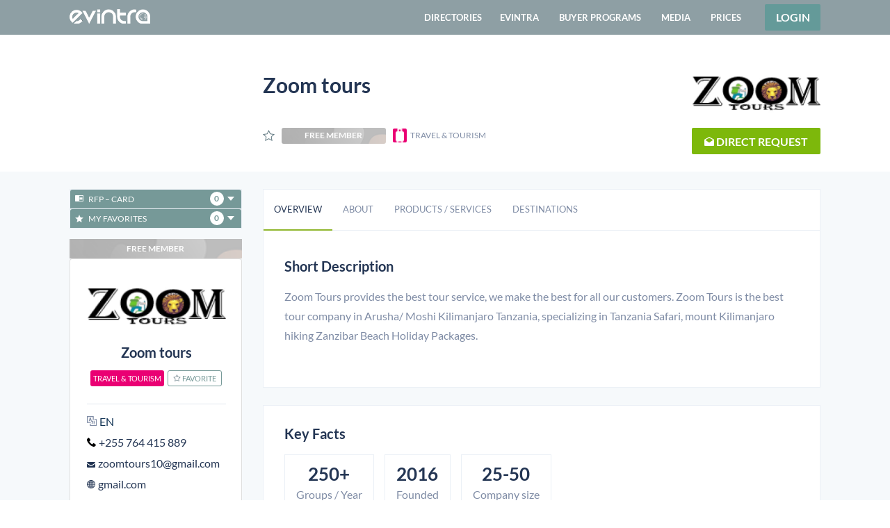

--- FILE ---
content_type: text/html; charset=utf-8
request_url: https://www.evintra.com/profile/10821/zoom-tours
body_size: 94133
content:
<!doctype html>
<html data-n-head-ssr>
  <head >

      <script>!function(){"use strict";var t,e=[];function n(){for(;e.length;)e[0](),e.shift()}function o(t){this.a=i,this.b=void 0,this.f=[];var e=this;try{t((function(t){!function t(e,n){if(e.a==i){if(n==e)throw new TypeError;var o=!1;try{var a=n&&n.then;if(null!=n&&"object"==typeof n&&"function"==typeof a)return void a.call(n,(function(n){o||t(e,n),o=!0}),(function(t){o||r(e,t),o=!0}))}catch(t){return void(o||r(e,t))}e.a=0,e.b=n,s(e)}}(e,t)}),(function(t){r(e,t)}))}catch(t){r(e,t)}}t=function(){setTimeout(n)};var i=2;function a(t){return new o((function(e){e(t)}))}function r(t,e){if(t.a==i){if(e==t)throw new TypeError;t.a=1,t.b=e,s(t)}}function s(n){!function(n){e.push(n),1==e.length&&t()}((function(){if(n.a!=i)for(;n.f.length;){var t=(a=n.f.shift())[0],e=a[1],o=a[2],a=a[3];try{0==n.a?o("function"==typeof t?t.call(void 0,n.b):n.b):1==n.a&&("function"==typeof e?o(e.call(void 0,n.b)):a(n.b))}catch(t){a(t)}}}))}o.prototype.g=function(t){return this.c(void 0,t)},o.prototype.c=function(t,e){var n=this;return new o((function(o,i){n.f.push([t,e,o,i]),s(n)}))},window.Promise||(window.Promise=o,window.Promise.resolve=a,window.Promise.reject=function(t){return new o((function(e,n){n(t)}))},window.Promise.race=function(t){return new o((function(e,n){for(var o=0;o<t.length;o+=1)a(t[o]).c(e,n)}))},window.Promise.all=function(t){return new o((function(e,n){function o(n){return function(o){r[n]=o,(i+=1)==t.length&&e(r)}}var i=0,r=[];0==t.length&&e(r);for(var s=0;s<t.length;s+=1)a(t[s]).c(o(s),n)}))},window.Promise.prototype.then=o.prototype.c,window.Promise.prototype.catch=o.prototype.g)}(),function(){function t(t,e){document.addEventListener?t.addEventListener("scroll",e,!1):t.attachEvent("scroll",e)}function e(t){this.a=document.createElement("div"),this.a.setAttribute("aria-hidden","true"),this.a.appendChild(document.createTextNode(t)),this.b=document.createElement("span"),this.c=document.createElement("span"),this.h=document.createElement("span"),this.f=document.createElement("span"),this.g=-1,this.b.style.cssText="max-width:none;display:inline-block;position:absolute;height:100%;width:100%;overflow:scroll;font-size:16px;",this.c.style.cssText="max-width:none;display:inline-block;position:absolute;height:100%;width:100%;overflow:scroll;font-size:16px;",this.f.style.cssText="max-width:none;display:inline-block;position:absolute;height:100%;width:100%;overflow:scroll;font-size:16px;",this.h.style.cssText="display:inline-block;width:200%;height:200%;font-size:16px;max-width:none;",this.b.appendChild(this.h),this.c.appendChild(this.f),this.a.appendChild(this.b),this.a.appendChild(this.c)}function n(t,e){t.a.style.cssText="max-width:none;min-width:20px;min-height:20px;display:inline-block;overflow:hidden;position:absolute;width:auto;margin:0;padding:0;top:-999px;white-space:nowrap;font-synthesis:none;font:"+e+";"}function o(t){var e=t.a.offsetWidth,n=e+100;return t.f.style.width=n+"px",t.c.scrollLeft=n,t.b.scrollLeft=t.b.scrollWidth+100,t.g!==e&&(t.g=e,!0)}function i(e,n){function i(){var t=a;o(t)&&t.a.parentNode&&n(t.g)}var a=e;t(e.b,i),t(e.c,i),o(e)}function a(t,e){var n=e||{};this.family=t,this.style=n.style||"normal",this.weight=n.weight||"normal",this.stretch=n.stretch||"normal"}var r=null,s=null,c=null,d=null;function l(){return null===d&&(d=!!document.fonts),d}function f(){if(null===c){var t=document.createElement("div");try{t.style.font="condensed 100px sans-serif"}catch(t){}c=""!==t.style.font}return c}function u(t,e){return[t.style,t.weight,f()?t.stretch:"","100px",e].join(" ")}a.prototype.load=function(t,o){var a=this,c=t||"BESbswy",d=0,f=o||3e3,h=(new Date).getTime();return new Promise((function(t,o){if(l()&&!function(){if(null===s)if(l()&&/Apple/.test(window.navigator.vendor)){var t=/AppleWebKit\/([0-9]+)(?:\.([0-9]+))(?:\.([0-9]+))/.exec(window.navigator.userAgent);s=!!t&&603>parseInt(t[1],10)}else s=!1;return s}()){var m=new Promise((function(t,e){!function n(){(new Date).getTime()-h>=f?e(Error(f+"ms timeout exceeded")):document.fonts.load(u(a,'"'+a.family+'"'),c).then((function(e){1<=e.length?t():setTimeout(n,25)}),e)}()})),p=new Promise((function(t,e){d=setTimeout((function(){e(Error(f+"ms timeout exceeded"))}),f)}));Promise.race([p,m]).then((function(){clearTimeout(d),t(a)}),o)}else!function(t){document.body?t():document.addEventListener?document.addEventListener("DOMContentLoaded",(function e(){document.removeEventListener("DOMContentLoaded",e),t()})):document.attachEvent("onreadystatechange",(function e(){"interactive"!=document.readyState&&"complete"!=document.readyState||(document.detachEvent("onreadystatechange",e),t())}))}((function(){function s(){var e;(e=-1!=w&&-1!=v||-1!=w&&-1!=y||-1!=v&&-1!=y)&&((e=w!=v&&w!=y&&v!=y)||(null===r&&(e=/AppleWebKit\/([0-9]+)(?:\.([0-9]+))/.exec(window.navigator.userAgent),r=!!e&&(536>parseInt(e[1],10)||536===parseInt(e[1],10)&&11>=parseInt(e[2],10))),e=r&&(w==b&&v==b&&y==b||w==g&&v==g&&y==g||w==x&&v==x&&y==x)),e=!e),e&&(E.parentNode&&E.parentNode.removeChild(E),clearTimeout(d),t(a))}var l=new e(c),m=new e(c),p=new e(c),w=-1,v=-1,y=-1,b=-1,g=-1,x=-1,E=document.createElement("div");E.dir="ltr",n(l,u(a,"sans-serif")),n(m,u(a,"serif")),n(p,u(a,"monospace")),E.appendChild(l.a),E.appendChild(m.a),E.appendChild(p.a),document.body.appendChild(E),b=l.a.offsetWidth,g=m.a.offsetWidth,x=p.a.offsetWidth,function t(){if((new Date).getTime()-h>=f)E.parentNode&&E.parentNode.removeChild(E),o(Error(f+"ms timeout exceeded"));else{var e=document.hidden;!0!==e&&void 0!==e||(w=l.a.offsetWidth,v=m.a.offsetWidth,y=p.a.offsetWidth,s()),d=setTimeout(t,50)}}(),i(l,(function(t){w=t,s()})),n(l,u(a,'"'+a.family+'",sans-serif')),i(m,(function(t){v=t,s()})),n(m,u(a,'"'+a.family+'",serif')),i(p,(function(t){y=t,s()})),n(p,u(a,'"'+a.family+'",monospace'))}))}))},"object"==typeof module?module.exports=a:(window.FontFaceObserver=a,window.FontFaceObserver.prototype.load=a.prototype.load)}(),function(t){if(t.__FONTS_LOADED__=!1,!t.document.documentElement.classList.contains("fonts-loaded")){var e=new FontFaceObserver("Lato",{style:"normal",weight:400}),n=new FontFaceObserver("Lato",{style:"normal",weight:700}),o=new FontFaceObserver("Lato",{style:"normal",weight:300}),i=new FontFaceObserver("Lato",{style:"normal",weight:900});t.Promise.all([e.load(),n.load(),o.load(),i.load()]).then((function(){t.document.documentElement.classList.add("fonts-loaded"),t.__FONTS_LOADED__=!0})).catch((function(e){t.document.documentElement.classList.add("fonts-loaded"),t.__FONTS_LOADED__=!0,console.warn("Some critical fonts are not available:",e)}))}}(this)</script>

    <title>Zoom tours - Travel &amp; Tourism | EVINTRA</title><meta data-n-head="ssr" charset="utf-8"><meta data-n-head="ssr" name="viewport" content="width=device-width, initial-scale=1"><meta data-n-head="ssr" data-hid="twitter:card" name="twitter:card" content="summary_large_image"><meta data-n-head="ssr" data-hid="og:site_name" property="og:site_name" content="EVINTRA"><meta data-n-head="ssr" data-hid="og:type" property="og:type" content="website"><meta data-n-head="ssr" data-hid="description" name="description" content="Zoom Tours provides the best tour service, we make the best for all our customers. Zoom Tours is the best tour company in Arusha/ Moshi Kilimanjaro Ta..."><meta data-n-head="ssr" data-hid="twitter:url" name="twitter:url" content="https://www.evintra.com/profile/10821/zoom-tours"><meta data-n-head="ssr" data-hid="twitter:title" name="twitter:title" content="Zoom tours - Travel &amp;amp; Tourism | EVINTRA"><meta data-n-head="ssr" data-hid="twitter:description" name="twitter:description" content="Zoom Tours provides the best tour service, we make the best for all our customers. Zoom Tours is the best tour company in Arusha/ Moshi Kilimanjaro Ta..."><meta data-n-head="ssr" data-hid="twitter:image" name="twitter:image" content="https://dhnwbl9peyolb.cloudfront.net/profiles/10821/screenshot/zoom-tours.jpg?v=1672310841"><meta data-n-head="ssr" data-hid="twitter:image:alt" name="twitter:image:alt" content="Zoom tours - Travel &amp;amp; Tourism | EVINTRA"><meta data-n-head="ssr" data-hid="og:title" property="og:title" content="Zoom tours - Travel &amp;amp; Tourism | EVINTRA"><meta data-n-head="ssr" data-hid="og:description" property="og:description" content="Zoom Tours provides the best tour service, we make the best for all our customers. Zoom Tours is the best tour company in Arusha/ Moshi Kilimanjaro Ta..."><meta data-n-head="ssr" data-hid="og:url" property="og:url" content="https://www.evintra.com/profile/10821/zoom-tours"><meta data-n-head="ssr" data-hid="og:image" property="og:image" content="https://dhnwbl9peyolb.cloudfront.net/profiles/10821/screenshot/zoom-tours.jpg?v=1672310841"><meta data-n-head="ssr" data-hid="og:image:secure_url" property="og:image:secure_url" content="https://dhnwbl9peyolb.cloudfront.net/profiles/10821/screenshot/zoom-tours.jpg?v=1672310841"><meta data-n-head="ssr" data-hid="og:image:alt" property="og:image:alt" content="Zoom tours - Travel &amp;amp; Tourism | EVINTRA"><link data-n-head="ssr" rel="icon" type="image/x-icon" href="https://d3q0rjg0segfeu.cloudfront.net/favicon.ico"><link data-n-head="ssr" rel="preload" type="font/woff2" as="font" href="https://d3q0rjg0segfeu.cloudfront.net/fonts/lato/lato-v17-latin-ext_latin-regular.woff2" crossorigin=""><link data-n-head="ssr" rel="preload" type="font/woff2" as="font" href="https://d3q0rjg0segfeu.cloudfront.net/fonts/lato/lato-v17-latin-ext_latin-700.woff2" crossorigin=""><link data-n-head="ssr" rel="preload" type="font/woff2" as="font" href="https://d3q0rjg0segfeu.cloudfront.net/fonts/lato/lato-v17-latin-ext_latin-300.woff2" crossorigin=""><link data-n-head="ssr" rel="preload" type="font/woff2" as="font" href="https://d3q0rjg0segfeu.cloudfront.net/fonts/lato/lato-v17-latin-ext_latin-900.woff2" crossorigin=""><link data-n-head="ssr" data-hid="canonical" rel="canonical" href="https://www.evintra.com/profile/10821/zoom-tours"><link rel="preload" href="https://d3q0rjg0segfeu.cloudfront.net/dist/19bc1f5.js" as="script"><link rel="preload" href="https://d3q0rjg0segfeu.cloudfront.net/dist/ff5e77b.js" as="script"><link rel="preload" href="https://d3q0rjg0segfeu.cloudfront.net/dist/ce45286.js" as="script"><link rel="preload" href="https://d3q0rjg0segfeu.cloudfront.net/dist/a05b8cd.js" as="script"><link rel="preload" href="https://d3q0rjg0segfeu.cloudfront.net/dist/90c5784.js" as="script"><link rel="preload" href="https://d3q0rjg0segfeu.cloudfront.net/dist/38551da.js" as="script"><link rel="preload" href="https://d3q0rjg0segfeu.cloudfront.net/dist/3923e29.js" as="script"><link rel="preload" href="https://d3q0rjg0segfeu.cloudfront.net/dist/503b09d.js" as="script"><link rel="preload" href="https://d3q0rjg0segfeu.cloudfront.net/dist/fde8fb0.js" as="script"><style data-vue-ssr-id="66031ac2:0 455c543a:0 6c40684a:0 2988edac:0 05686f02:0 f1598fc2:0 7e56e4e3:0 56b15182:0 69fab720:0 177c012a:0 2a4d3594:0 158a11bd:0 2122460a:0 24108550:0 b98752ea:0 539ea1dc:0 4364a98e:0">@font-face{font-family:"Lato";font-style:normal;font-weight:100;font-display:swap;src:url(https://d3q0rjg0segfeu.cloudfront.net/fonts/lato/lato-v17-latin-ext_latin-100.eot);src:local("Lato Hairline"),local("Lato-Hairline"),url(https://d3q0rjg0segfeu.cloudfront.net/fonts/lato/lato-v17-latin-ext_latin-100.woff2) format("woff2"),url(https://d3q0rjg0segfeu.cloudfront.net/fonts/lato/lato-v17-latin-ext_latin-100.woff) format("woff"),url(https://d3q0rjg0segfeu.cloudfront.net/fonts/lato/lato-v17-latin-ext_latin-100.ttf) format("truetype"),url(https://d3q0rjg0segfeu.cloudfront.net/fonts/lato/lato-v17-latin-ext_latin-100.svg#Lato) format("svg"),url(https://d3q0rjg0segfeu.cloudfront.net/fonts/lato/lato-v17-latin-ext_latin-100.eot#iefix) format("embedded-opentype")}@font-face{font-family:"Lato";font-style:normal;font-weight:300;font-display:swap;src:url(https://d3q0rjg0segfeu.cloudfront.net/fonts/lato/lato-v17-latin-ext_latin-300.eot);src:local("Lato Light"),local("Lato-Light"),url(https://d3q0rjg0segfeu.cloudfront.net/fonts/lato/lato-v17-latin-ext_latin-300.woff2) format("woff2"),url(https://d3q0rjg0segfeu.cloudfront.net/fonts/lato/lato-v17-latin-ext_latin-300.woff) format("woff"),url(https://d3q0rjg0segfeu.cloudfront.net/fonts/lato/lato-v17-latin-ext_latin-300.ttf) format("truetype"),url(https://d3q0rjg0segfeu.cloudfront.net/fonts/lato/lato-v17-latin-ext_latin-300.svg#Lato) format("svg"),url(https://d3q0rjg0segfeu.cloudfront.net/fonts/lato/lato-v17-latin-ext_latin-300.eot#iefix) format("embedded-opentype")}@font-face{font-family:"Lato";font-style:normal;font-weight:400;font-display:swap;src:url(https://d3q0rjg0segfeu.cloudfront.net/fonts/lato/lato-v17-latin-ext_latin-regular.eot);src:local("Lato Regular"),local("Lato-Regular"),url(https://d3q0rjg0segfeu.cloudfront.net/fonts/lato/lato-v17-latin-ext_latin-regular.woff2) format("woff2"),url(https://d3q0rjg0segfeu.cloudfront.net/fonts/lato/lato-v17-latin-ext_latin-regular.woff) format("woff"),url(https://d3q0rjg0segfeu.cloudfront.net/fonts/lato/lato-v17-latin-ext_latin-regular.ttf) format("truetype"),url(https://d3q0rjg0segfeu.cloudfront.net/fonts/lato/lato-v17-latin-ext_latin-regular.svg#Lato) format("svg"),url(https://d3q0rjg0segfeu.cloudfront.net/fonts/lato/lato-v17-latin-ext_latin-regular.eot#iefix) format("embedded-opentype")}@font-face{font-family:"Lato";font-style:normal;font-weight:700;font-display:swap;src:url(https://d3q0rjg0segfeu.cloudfront.net/fonts/lato/lato-v17-latin-ext_latin-700.eot);src:local("Lato Bold"),local("Lato-Bold"),url(https://d3q0rjg0segfeu.cloudfront.net/fonts/lato/lato-v17-latin-ext_latin-700.woff2) format("woff2"),url(https://d3q0rjg0segfeu.cloudfront.net/fonts/lato/lato-v17-latin-ext_latin-700.woff) format("woff"),url(https://d3q0rjg0segfeu.cloudfront.net/fonts/lato/lato-v17-latin-ext_latin-700.ttf) format("truetype"),url(https://d3q0rjg0segfeu.cloudfront.net/fonts/lato/lato-v17-latin-ext_latin-700.svg#Lato) format("svg"),url(https://d3q0rjg0segfeu.cloudfront.net/fonts/lato/lato-v17-latin-ext_latin-700.eot#iefix) format("embedded-opentype")}@font-face{font-family:"Lato";font-style:normal;font-weight:900;font-display:swap;src:url(https://d3q0rjg0segfeu.cloudfront.net/fonts/lato/lato-v17-latin-ext_latin-900.eot);src:local("Lato Black"),local("Lato-Black"),url(https://d3q0rjg0segfeu.cloudfront.net/fonts/lato/lato-v17-latin-ext_latin-900.woff2) format("woff2"),url(https://d3q0rjg0segfeu.cloudfront.net/fonts/lato/lato-v17-latin-ext_latin-900.woff) format("woff"),url(https://d3q0rjg0segfeu.cloudfront.net/fonts/lato/lato-v17-latin-ext_latin-900.ttf) format("truetype"),url(https://d3q0rjg0segfeu.cloudfront.net/fonts/lato/lato-v17-latin-ext_latin-900.svg#Lato) format("svg"),url(https://d3q0rjg0segfeu.cloudfront.net/fonts/lato/lato-v17-latin-ext_latin-900.eot#iefix) format("embedded-opentype")}@font-face{font-family:"GLYPHICONS";font-display:swap;src:url(https://d3q0rjg0segfeu.cloudfront.net/fonts/glyphicons/glyphicons-regular.eot);src:url(https://d3q0rjg0segfeu.cloudfront.net/fonts/glyphicons/glyphicons-regular.woff2) format("woff2"),url(https://d3q0rjg0segfeu.cloudfront.net/fonts/glyphicons/glyphicons-regular.woff) format("woff"),url(https://d3q0rjg0segfeu.cloudfront.net/fonts/glyphicons/glyphicons-regular.ttf) format("truetype"),url(https://d3q0rjg0segfeu.cloudfront.net/fonts/glyphicons/glyphicons-regular.svg#glyphiconsregular) format("svg"),url(https://d3q0rjg0segfeu.cloudfront.net/fonts/glyphicons/glyphicons-regular.eot#iefix) format("embedded-opentype")}@font-face{font-family:"GLYPHICONS Social";font-display:swap;src:url(https://d3q0rjg0segfeu.cloudfront.net/fonts/glyphicons/glyphicons-social-regular.eot);src:url(https://d3q0rjg0segfeu.cloudfront.net/fonts/glyphicons/glyphicons-social-regular.woff2) format("woff2"),url(https://d3q0rjg0segfeu.cloudfront.net/fonts/glyphicons/glyphicons-social-regular.woff) format("woff"),url(https://d3q0rjg0segfeu.cloudfront.net/fonts/glyphicons/glyphicons-social-regular.ttf) format("truetype"),url(https://d3q0rjg0segfeu.cloudfront.net/fonts/glyphicons/glyphicons-social-regular.svg#glyphicons_socialregular) format("svg"),url(https://d3q0rjg0segfeu.cloudfront.net/fonts/glyphicons/glyphicons-social-regular.eot#iefix) format("embedded-opentype")}@font-face{font-family:"GLYPHICONS Filetypes";font-display:swap;src:url(https://d3q0rjg0segfeu.cloudfront.net/fonts/glyphicons/glyphicons-filetypes-regular.eot);src:url(https://d3q0rjg0segfeu.cloudfront.net/fonts/glyphicons/glyphicons-filetypes-regular.woff2) format("woff2"),url(https://d3q0rjg0segfeu.cloudfront.net/fonts/glyphicons/glyphicons-filetypes-regular.woff) format("woff"),url(https://d3q0rjg0segfeu.cloudfront.net/fonts/glyphicons/glyphicons-filetypes-regular.ttf) format("truetype"),url(https://d3q0rjg0segfeu.cloudfront.net/fonts/glyphicons/glyphicons-filetypes-regular.svg#glyphicons_filetypesregular) format("svg"),url(https://d3q0rjg0segfeu.cloudfront.net/fonts/glyphicons/glyphicons-filetypes-regular.eot#iefix) format("embedded-opentype")}@font-face{font-family:"icomoon";font-style:normal;font-weight:400;font-display:swap;src:url(https://d3q0rjg0segfeu.cloudfront.net/fonts/icomoon/icomoon.eot?fcbx4x=);src:url(https://d3q0rjg0segfeu.cloudfront.net/fonts/icomoon/icomoon.woff?fcbx4x=) format("woff"),url(https://d3q0rjg0segfeu.cloudfront.net/fonts/icomoon/icomoon.ttf?fcbx4x=) format("truetype"),url(https://d3q0rjg0segfeu.cloudfront.net/fonts/icomoon/icomoon.svg?fcbx4x=#icomoon) format("svg"),url(https://d3q0rjg0segfeu.cloudfront.net/fonts/icomoon/icomoon.eot?fcbx4x=#iefix) format("embedded-opentype")}
@charset "UTF-8";

/*!
 * Bootstrap v4.6.0 (https://getbootstrap.com/)
 * Copyright 2011-2021 The Bootstrap Authors
 * Copyright 2011-2021 Twitter, Inc.
 * Licensed under MIT (https://github.com/twbs/bootstrap/blob/main/LICENSE)
 */:root{--blue:#007bff;--indigo:#6610f2;--purple:#6f42c1;--pink:#e83e8c;--red:#dc3545;--orange:#fd7e14;--yellow:#ffc107;--green:#28a745;--teal:#20c997;--cyan:#17a2b8;--white:#fff;--gray:#6c757d;--gray-dark:#343a40;--primary:#007bff;--secondary:#6c757d;--success:#28a745;--info:#17a2b8;--warning:#ffc107;--danger:#dc3545;--light:#f8f9fa;--dark:#343a40;--breakpoint-xs:0;--breakpoint-sm:576px;--breakpoint-md:768px;--breakpoint-lg:992px;--breakpoint-xl:1200px;--font-family-sans-serif:-apple-system,BlinkMacSystemFont,"Segoe UI",Roboto,"Helvetica Neue",Arial,"Noto Sans","Liberation Sans",sans-serif,"Apple Color Emoji","Segoe UI Emoji","Segoe UI Symbol","Noto Color Emoji";--font-family-monospace:SFMono-Regular,Menlo,Monaco,Consolas,"Liberation Mono","Courier New",monospace}*,:after,:before{box-sizing:border-box}html{font-family:sans-serif;line-height:1.15;-webkit-text-size-adjust:100%;-webkit-tap-highlight-color:rgba(0,0,0,0)}article,aside,figcaption,figure,footer,header,hgroup,main,nav,section{display:block}body{margin:0;font-family:-apple-system,BlinkMacSystemFont,"Segoe UI",Roboto,"Helvetica Neue",Arial,"Noto Sans","Liberation Sans",sans-serif,"Apple Color Emoji","Segoe UI Emoji","Segoe UI Symbol","Noto Color Emoji";font-size:1rem;font-weight:400;line-height:1.5;color:#212529;text-align:left;background-color:#fff}[tabindex="-1"]:focus:not(.focus-visible),[tabindex="-1"]:focus:not(:focus-visible){outline:0!important}hr{box-sizing:content-box;height:0;overflow:visible}h1,h2,h3,h4,h5,h6{margin-top:0;margin-bottom:.5rem}p{margin-top:0;margin-bottom:1rem}abbr[data-original-title],abbr[title]{text-decoration:underline;-webkit-text-decoration:underline dotted;text-decoration:underline dotted;cursor:help;border-bottom:0;-webkit-text-decoration-skip-ink:none;text-decoration-skip-ink:none}address{font-style:normal;line-height:inherit}address,dl,ol,ul{margin-bottom:1rem}dl,ol,ul{margin-top:0}ol ol,ol ul,ul ol,ul ul{margin-bottom:0}dt{font-weight:700}dd{margin-bottom:.5rem;margin-left:0}blockquote{margin:0 0 1rem}b,strong{font-weight:bolder}small{font-size:80%}sub,sup{position:relative;font-size:75%;line-height:0;vertical-align:baseline}sub{bottom:-.25em}sup{top:-.5em}a{color:#007bff;text-decoration:none;background-color:transparent}a:hover{color:#0056b3;text-decoration:underline}a:not([href]):not([class]),a:not([href]):not([class]):hover{color:inherit;text-decoration:none}code,kbd,pre,samp{font-family:SFMono-Regular,Menlo,Monaco,Consolas,"Liberation Mono","Courier New",monospace;font-size:1em}pre{margin-top:0;margin-bottom:1rem;overflow:auto;-ms-overflow-style:scrollbar}figure{margin:0 0 1rem}img{border-style:none}img,svg{vertical-align:middle}svg{overflow:hidden}table{border-collapse:collapse}caption{padding-top:.75rem;padding-bottom:.75rem;color:#6c757d;text-align:left;caption-side:bottom}th{text-align:inherit;text-align:-webkit-match-parent}label{display:inline-block;margin-bottom:.5rem}button{border-radius:0}button:focus:not(.focus-visible),button:focus:not(:focus-visible){outline:0}button,input,optgroup,select,textarea{margin:0;font-family:inherit;font-size:inherit;line-height:inherit}button,input{overflow:visible}button,select{text-transform:none}[role=button]{cursor:pointer}select{word-wrap:normal}[type=button],[type=reset],[type=submit],button{-webkit-appearance:button}[type=button]:not(:disabled),[type=reset]:not(:disabled),[type=submit]:not(:disabled),button:not(:disabled){cursor:pointer}[type=button]::-moz-focus-inner,[type=reset]::-moz-focus-inner,[type=submit]::-moz-focus-inner,button::-moz-focus-inner{padding:0;border-style:none}input[type=checkbox],input[type=radio]{box-sizing:border-box;padding:0}textarea{overflow:auto;resize:vertical}fieldset{min-width:0;padding:0;margin:0;border:0}legend{display:block;width:100%;max-width:100%;padding:0;margin-bottom:.5rem;font-size:1.5rem;line-height:inherit;color:inherit;white-space:normal}progress{vertical-align:baseline}[type=number]::-webkit-inner-spin-button,[type=number]::-webkit-outer-spin-button{height:auto}[type=search]{outline-offset:-2px;-webkit-appearance:none}[type=search]::-webkit-search-decoration{-webkit-appearance:none}::-webkit-file-upload-button{font:inherit;-webkit-appearance:button}output{display:inline-block}summary{display:list-item;cursor:pointer}template{display:none}[hidden]{display:none!important}.h1,.h2,.h3,.h4,.h5,.h6,h1,h2,h3,h4,h5,h6{margin-bottom:.5rem;font-weight:500;line-height:1.2}.h1,h1{font-size:2.5rem}.h2,h2{font-size:2rem}.h3,h3{font-size:1.75rem}.h4,h4{font-size:1.5rem}.h5,h5{font-size:1.25rem}.h6,h6{font-size:1rem}.lead{font-size:1.25rem;font-weight:300}.display-1{font-size:6rem}.display-1,.display-2{font-weight:300;line-height:1.2}.display-2{font-size:5.5rem}.display-3{font-size:4.5rem}.display-3,.display-4{font-weight:300;line-height:1.2}.display-4{font-size:3.5rem}hr{margin-top:1rem;margin-bottom:1rem;border:0;border-top:1px solid rgba(0,0,0,.1)}.small,small{font-size:80%;font-weight:400}.mark,mark{padding:.2em;background-color:#fcf8e3}.list-inline,.list-unstyled{padding-left:0;list-style:none}.list-inline-item{display:inline-block}.list-inline-item:not(:last-child){margin-right:.5rem}.initialism{font-size:90%;text-transform:uppercase}.blockquote{margin-bottom:1rem;font-size:1.25rem}.blockquote-footer{display:block;font-size:80%;color:#6c757d}.blockquote-footer:before{content:"\2014\00A0"}.img-fluid,.img-thumbnail{max-width:100%;height:auto}.img-thumbnail{padding:.25rem;background-color:#fff;border:1px solid #dee2e6;border-radius:.25rem}.figure{display:inline-block}.figure-img{margin-bottom:.5rem;line-height:1}.figure-caption{font-size:90%;color:#6c757d}code{font-size:87.5%;color:#e83e8c;word-wrap:break-word}a>code{color:inherit}kbd{padding:.2rem .4rem;font-size:87.5%;color:#fff;background-color:#212529;border-radius:.2rem}kbd kbd{padding:0;font-size:100%;font-weight:700}pre{display:block;font-size:87.5%;color:#212529}pre code{font-size:inherit;color:inherit;word-break:normal}.pre-scrollable{max-height:340px;overflow-y:scroll}.container,.container-fluid,.container-lg,.container-md,.container-sm,.container-xl{width:100%;padding-right:15px;padding-left:15px;margin-right:auto;margin-left:auto}@media (min-width:576px){.container,.container-sm{max-width:540px}}@media (min-width:768px){.container,.container-md,.container-sm{max-width:720px}}@media (min-width:992px){.container,.container-lg,.container-md,.container-sm{max-width:960px}}@media (min-width:1200px){.container,.container-lg,.container-md,.container-sm,.container-xl{max-width:1140px}}.row{display:flex;flex-wrap:wrap;margin-right:-15px;margin-left:-15px}.no-gutters{margin-right:0;margin-left:0}.no-gutters>.col,.no-gutters>[class*=col-]{padding-right:0;padding-left:0}.col,.col-1,.col-2,.col-3,.col-4,.col-5,.col-6,.col-7,.col-8,.col-9,.col-10,.col-11,.col-12,.col-auto,.col-lg,.col-lg-1,.col-lg-2,.col-lg-3,.col-lg-4,.col-lg-5,.col-lg-6,.col-lg-7,.col-lg-8,.col-lg-9,.col-lg-10,.col-lg-11,.col-lg-12,.col-lg-auto,.col-md,.col-md-1,.col-md-2,.col-md-3,.col-md-4,.col-md-5,.col-md-6,.col-md-7,.col-md-8,.col-md-9,.col-md-10,.col-md-11,.col-md-12,.col-md-auto,.col-sm,.col-sm-1,.col-sm-2,.col-sm-3,.col-sm-4,.col-sm-5,.col-sm-6,.col-sm-7,.col-sm-8,.col-sm-9,.col-sm-10,.col-sm-11,.col-sm-12,.col-sm-auto,.col-xl,.col-xl-1,.col-xl-2,.col-xl-3,.col-xl-4,.col-xl-5,.col-xl-6,.col-xl-7,.col-xl-8,.col-xl-9,.col-xl-10,.col-xl-11,.col-xl-12,.col-xl-auto{position:relative;width:100%;padding-right:15px;padding-left:15px}.col{flex-basis:0;flex-grow:1;max-width:100%}.row-cols-1>*{flex:0 0 100%;max-width:100%}.row-cols-2>*{flex:0 0 50%;max-width:50%}.row-cols-3>*{flex:0 0 33.333333%;max-width:33.333333%}.row-cols-4>*{flex:0 0 25%;max-width:25%}.row-cols-5>*{flex:0 0 20%;max-width:20%}.row-cols-6>*{flex:0 0 16.666667%;max-width:16.666667%}.col-auto{flex:0 0 auto;width:auto;max-width:100%}.col-1{flex:0 0 8.333333%;max-width:8.333333%}.col-2{flex:0 0 16.666667%;max-width:16.666667%}.col-3{flex:0 0 25%;max-width:25%}.col-4{flex:0 0 33.333333%;max-width:33.333333%}.col-5{flex:0 0 41.666667%;max-width:41.666667%}.col-6{flex:0 0 50%;max-width:50%}.col-7{flex:0 0 58.333333%;max-width:58.333333%}.col-8{flex:0 0 66.666667%;max-width:66.666667%}.col-9{flex:0 0 75%;max-width:75%}.col-10{flex:0 0 83.333333%;max-width:83.333333%}.col-11{flex:0 0 91.666667%;max-width:91.666667%}.col-12{flex:0 0 100%;max-width:100%}.order-first{order:-1}.order-last{order:13}.order-0{order:0}.order-1{order:1}.order-2{order:2}.order-3{order:3}.order-4{order:4}.order-5{order:5}.order-6{order:6}.order-7{order:7}.order-8{order:8}.order-9{order:9}.order-10{order:10}.order-11{order:11}.order-12{order:12}.offset-1{margin-left:8.333333%}.offset-2{margin-left:16.666667%}.offset-3{margin-left:25%}.offset-4{margin-left:33.333333%}.offset-5{margin-left:41.666667%}.offset-6{margin-left:50%}.offset-7{margin-left:58.333333%}.offset-8{margin-left:66.666667%}.offset-9{margin-left:75%}.offset-10{margin-left:83.333333%}.offset-11{margin-left:91.666667%}@media (min-width:576px){.col-sm{flex-basis:0;flex-grow:1;max-width:100%}.row-cols-sm-1>*{flex:0 0 100%;max-width:100%}.row-cols-sm-2>*{flex:0 0 50%;max-width:50%}.row-cols-sm-3>*{flex:0 0 33.333333%;max-width:33.333333%}.row-cols-sm-4>*{flex:0 0 25%;max-width:25%}.row-cols-sm-5>*{flex:0 0 20%;max-width:20%}.row-cols-sm-6>*{flex:0 0 16.666667%;max-width:16.666667%}.col-sm-auto{flex:0 0 auto;width:auto;max-width:100%}.col-sm-1{flex:0 0 8.333333%;max-width:8.333333%}.col-sm-2{flex:0 0 16.666667%;max-width:16.666667%}.col-sm-3{flex:0 0 25%;max-width:25%}.col-sm-4{flex:0 0 33.333333%;max-width:33.333333%}.col-sm-5{flex:0 0 41.666667%;max-width:41.666667%}.col-sm-6{flex:0 0 50%;max-width:50%}.col-sm-7{flex:0 0 58.333333%;max-width:58.333333%}.col-sm-8{flex:0 0 66.666667%;max-width:66.666667%}.col-sm-9{flex:0 0 75%;max-width:75%}.col-sm-10{flex:0 0 83.333333%;max-width:83.333333%}.col-sm-11{flex:0 0 91.666667%;max-width:91.666667%}.col-sm-12{flex:0 0 100%;max-width:100%}.order-sm-first{order:-1}.order-sm-last{order:13}.order-sm-0{order:0}.order-sm-1{order:1}.order-sm-2{order:2}.order-sm-3{order:3}.order-sm-4{order:4}.order-sm-5{order:5}.order-sm-6{order:6}.order-sm-7{order:7}.order-sm-8{order:8}.order-sm-9{order:9}.order-sm-10{order:10}.order-sm-11{order:11}.order-sm-12{order:12}.offset-sm-0{margin-left:0}.offset-sm-1{margin-left:8.333333%}.offset-sm-2{margin-left:16.666667%}.offset-sm-3{margin-left:25%}.offset-sm-4{margin-left:33.333333%}.offset-sm-5{margin-left:41.666667%}.offset-sm-6{margin-left:50%}.offset-sm-7{margin-left:58.333333%}.offset-sm-8{margin-left:66.666667%}.offset-sm-9{margin-left:75%}.offset-sm-10{margin-left:83.333333%}.offset-sm-11{margin-left:91.666667%}}@media (min-width:768px){.col-md{flex-basis:0;flex-grow:1;max-width:100%}.row-cols-md-1>*{flex:0 0 100%;max-width:100%}.row-cols-md-2>*{flex:0 0 50%;max-width:50%}.row-cols-md-3>*{flex:0 0 33.333333%;max-width:33.333333%}.row-cols-md-4>*{flex:0 0 25%;max-width:25%}.row-cols-md-5>*{flex:0 0 20%;max-width:20%}.row-cols-md-6>*{flex:0 0 16.666667%;max-width:16.666667%}.col-md-auto{flex:0 0 auto;width:auto;max-width:100%}.col-md-1{flex:0 0 8.333333%;max-width:8.333333%}.col-md-2{flex:0 0 16.666667%;max-width:16.666667%}.col-md-3{flex:0 0 25%;max-width:25%}.col-md-4{flex:0 0 33.333333%;max-width:33.333333%}.col-md-5{flex:0 0 41.666667%;max-width:41.666667%}.col-md-6{flex:0 0 50%;max-width:50%}.col-md-7{flex:0 0 58.333333%;max-width:58.333333%}.col-md-8{flex:0 0 66.666667%;max-width:66.666667%}.col-md-9{flex:0 0 75%;max-width:75%}.col-md-10{flex:0 0 83.333333%;max-width:83.333333%}.col-md-11{flex:0 0 91.666667%;max-width:91.666667%}.col-md-12{flex:0 0 100%;max-width:100%}.order-md-first{order:-1}.order-md-last{order:13}.order-md-0{order:0}.order-md-1{order:1}.order-md-2{order:2}.order-md-3{order:3}.order-md-4{order:4}.order-md-5{order:5}.order-md-6{order:6}.order-md-7{order:7}.order-md-8{order:8}.order-md-9{order:9}.order-md-10{order:10}.order-md-11{order:11}.order-md-12{order:12}.offset-md-0{margin-left:0}.offset-md-1{margin-left:8.333333%}.offset-md-2{margin-left:16.666667%}.offset-md-3{margin-left:25%}.offset-md-4{margin-left:33.333333%}.offset-md-5{margin-left:41.666667%}.offset-md-6{margin-left:50%}.offset-md-7{margin-left:58.333333%}.offset-md-8{margin-left:66.666667%}.offset-md-9{margin-left:75%}.offset-md-10{margin-left:83.333333%}.offset-md-11{margin-left:91.666667%}}@media (min-width:992px){.col-lg{flex-basis:0;flex-grow:1;max-width:100%}.row-cols-lg-1>*{flex:0 0 100%;max-width:100%}.row-cols-lg-2>*{flex:0 0 50%;max-width:50%}.row-cols-lg-3>*{flex:0 0 33.333333%;max-width:33.333333%}.row-cols-lg-4>*{flex:0 0 25%;max-width:25%}.row-cols-lg-5>*{flex:0 0 20%;max-width:20%}.row-cols-lg-6>*{flex:0 0 16.666667%;max-width:16.666667%}.col-lg-auto{flex:0 0 auto;width:auto;max-width:100%}.col-lg-1{flex:0 0 8.333333%;max-width:8.333333%}.col-lg-2{flex:0 0 16.666667%;max-width:16.666667%}.col-lg-3{flex:0 0 25%;max-width:25%}.col-lg-4{flex:0 0 33.333333%;max-width:33.333333%}.col-lg-5{flex:0 0 41.666667%;max-width:41.666667%}.col-lg-6{flex:0 0 50%;max-width:50%}.col-lg-7{flex:0 0 58.333333%;max-width:58.333333%}.col-lg-8{flex:0 0 66.666667%;max-width:66.666667%}.col-lg-9{flex:0 0 75%;max-width:75%}.col-lg-10{flex:0 0 83.333333%;max-width:83.333333%}.col-lg-11{flex:0 0 91.666667%;max-width:91.666667%}.col-lg-12{flex:0 0 100%;max-width:100%}.order-lg-first{order:-1}.order-lg-last{order:13}.order-lg-0{order:0}.order-lg-1{order:1}.order-lg-2{order:2}.order-lg-3{order:3}.order-lg-4{order:4}.order-lg-5{order:5}.order-lg-6{order:6}.order-lg-7{order:7}.order-lg-8{order:8}.order-lg-9{order:9}.order-lg-10{order:10}.order-lg-11{order:11}.order-lg-12{order:12}.offset-lg-0{margin-left:0}.offset-lg-1{margin-left:8.333333%}.offset-lg-2{margin-left:16.666667%}.offset-lg-3{margin-left:25%}.offset-lg-4{margin-left:33.333333%}.offset-lg-5{margin-left:41.666667%}.offset-lg-6{margin-left:50%}.offset-lg-7{margin-left:58.333333%}.offset-lg-8{margin-left:66.666667%}.offset-lg-9{margin-left:75%}.offset-lg-10{margin-left:83.333333%}.offset-lg-11{margin-left:91.666667%}}@media (min-width:1200px){.col-xl{flex-basis:0;flex-grow:1;max-width:100%}.row-cols-xl-1>*{flex:0 0 100%;max-width:100%}.row-cols-xl-2>*{flex:0 0 50%;max-width:50%}.row-cols-xl-3>*{flex:0 0 33.333333%;max-width:33.333333%}.row-cols-xl-4>*{flex:0 0 25%;max-width:25%}.row-cols-xl-5>*{flex:0 0 20%;max-width:20%}.row-cols-xl-6>*{flex:0 0 16.666667%;max-width:16.666667%}.col-xl-auto{flex:0 0 auto;width:auto;max-width:100%}.col-xl-1{flex:0 0 8.333333%;max-width:8.333333%}.col-xl-2{flex:0 0 16.666667%;max-width:16.666667%}.col-xl-3{flex:0 0 25%;max-width:25%}.col-xl-4{flex:0 0 33.333333%;max-width:33.333333%}.col-xl-5{flex:0 0 41.666667%;max-width:41.666667%}.col-xl-6{flex:0 0 50%;max-width:50%}.col-xl-7{flex:0 0 58.333333%;max-width:58.333333%}.col-xl-8{flex:0 0 66.666667%;max-width:66.666667%}.col-xl-9{flex:0 0 75%;max-width:75%}.col-xl-10{flex:0 0 83.333333%;max-width:83.333333%}.col-xl-11{flex:0 0 91.666667%;max-width:91.666667%}.col-xl-12{flex:0 0 100%;max-width:100%}.order-xl-first{order:-1}.order-xl-last{order:13}.order-xl-0{order:0}.order-xl-1{order:1}.order-xl-2{order:2}.order-xl-3{order:3}.order-xl-4{order:4}.order-xl-5{order:5}.order-xl-6{order:6}.order-xl-7{order:7}.order-xl-8{order:8}.order-xl-9{order:9}.order-xl-10{order:10}.order-xl-11{order:11}.order-xl-12{order:12}.offset-xl-0{margin-left:0}.offset-xl-1{margin-left:8.333333%}.offset-xl-2{margin-left:16.666667%}.offset-xl-3{margin-left:25%}.offset-xl-4{margin-left:33.333333%}.offset-xl-5{margin-left:41.666667%}.offset-xl-6{margin-left:50%}.offset-xl-7{margin-left:58.333333%}.offset-xl-8{margin-left:66.666667%}.offset-xl-9{margin-left:75%}.offset-xl-10{margin-left:83.333333%}.offset-xl-11{margin-left:91.666667%}}.table{width:100%;margin-bottom:1rem;color:#212529}.table td,.table th{padding:.75rem;vertical-align:top;border-top:1px solid #dee2e6}.table thead th{vertical-align:bottom;border-bottom:2px solid #dee2e6}.table tbody+tbody{border-top:2px solid #dee2e6}.table-sm td,.table-sm th{padding:.3rem}.table-bordered,.table-bordered td,.table-bordered th{border:1px solid #dee2e6}.table-bordered thead td,.table-bordered thead th{border-bottom-width:2px}.table-borderless tbody+tbody,.table-borderless td,.table-borderless th,.table-borderless thead th{border:0}.table-striped tbody tr:nth-of-type(odd){background-color:rgba(0,0,0,.05)}.table-hover tbody tr:hover{color:#212529;background-color:rgba(0,0,0,.075)}.table-primary,.table-primary>td,.table-primary>th{background-color:#b8daff}.table-primary tbody+tbody,.table-primary td,.table-primary th,.table-primary thead th{border-color:#7abaff}.table-hover .table-primary:hover,.table-hover .table-primary:hover>td,.table-hover .table-primary:hover>th{background-color:#9fcdff}.table-secondary,.table-secondary>td,.table-secondary>th{background-color:#d6d8db}.table-secondary tbody+tbody,.table-secondary td,.table-secondary th,.table-secondary thead th{border-color:#b3b7bb}.table-hover .table-secondary:hover,.table-hover .table-secondary:hover>td,.table-hover .table-secondary:hover>th{background-color:#c8cbcf}.table-success,.table-success>td,.table-success>th{background-color:#c3e6cb}.table-success tbody+tbody,.table-success td,.table-success th,.table-success thead th{border-color:#8fd19e}.table-hover .table-success:hover,.table-hover .table-success:hover>td,.table-hover .table-success:hover>th{background-color:#b1dfbb}.table-info,.table-info>td,.table-info>th{background-color:#bee5eb}.table-info tbody+tbody,.table-info td,.table-info th,.table-info thead th{border-color:#86cfda}.table-hover .table-info:hover,.table-hover .table-info:hover>td,.table-hover .table-info:hover>th{background-color:#abdde5}.table-warning,.table-warning>td,.table-warning>th{background-color:#ffeeba}.table-warning tbody+tbody,.table-warning td,.table-warning th,.table-warning thead th{border-color:#ffdf7e}.table-hover .table-warning:hover,.table-hover .table-warning:hover>td,.table-hover .table-warning:hover>th{background-color:#ffe8a1}.table-danger,.table-danger>td,.table-danger>th{background-color:#f5c6cb}.table-danger tbody+tbody,.table-danger td,.table-danger th,.table-danger thead th{border-color:#ed969e}.table-hover .table-danger:hover,.table-hover .table-danger:hover>td,.table-hover .table-danger:hover>th{background-color:#f1b0b7}.table-light,.table-light>td,.table-light>th{background-color:#fdfdfe}.table-light tbody+tbody,.table-light td,.table-light th,.table-light thead th{border-color:#fbfcfc}.table-hover .table-light:hover,.table-hover .table-light:hover>td,.table-hover .table-light:hover>th{background-color:#ececf6}.table-dark,.table-dark>td,.table-dark>th{background-color:#c6c8ca}.table-dark tbody+tbody,.table-dark td,.table-dark th,.table-dark thead th{border-color:#95999c}.table-hover .table-dark:hover,.table-hover .table-dark:hover>td,.table-hover .table-dark:hover>th{background-color:#b9bbbe}.table-active,.table-active>td,.table-active>th,.table-hover .table-active:hover,.table-hover .table-active:hover>td,.table-hover .table-active:hover>th{background-color:rgba(0,0,0,.075)}.table .thead-dark th{color:#fff;background-color:#343a40;border-color:#454d55}.table .thead-light th{color:#495057;background-color:#e9ecef;border-color:#dee2e6}.table-dark{color:#fff;background-color:#343a40}.table-dark td,.table-dark th,.table-dark thead th{border-color:#454d55}.table-dark.table-bordered{border:0}.table-dark.table-striped tbody tr:nth-of-type(odd){background-color:hsla(0,0%,100%,.05)}.table-dark.table-hover tbody tr:hover{color:#fff;background-color:hsla(0,0%,100%,.075)}@media (max-width:575.98px){.table-responsive-sm{display:block;width:100%;overflow-x:auto;-webkit-overflow-scrolling:touch}.table-responsive-sm>.table-bordered{border:0}}@media (max-width:767.98px){.table-responsive-md{display:block;width:100%;overflow-x:auto;-webkit-overflow-scrolling:touch}.table-responsive-md>.table-bordered{border:0}}@media (max-width:991.98px){.table-responsive-lg{display:block;width:100%;overflow-x:auto;-webkit-overflow-scrolling:touch}.table-responsive-lg>.table-bordered{border:0}}@media (max-width:1199.98px){.table-responsive-xl{display:block;width:100%;overflow-x:auto;-webkit-overflow-scrolling:touch}.table-responsive-xl>.table-bordered{border:0}}.table-responsive{display:block;width:100%;overflow-x:auto;-webkit-overflow-scrolling:touch}.table-responsive>.table-bordered{border:0}.form-control{display:block;width:100%;height:calc(1.5em + .75rem + 2px);padding:.375rem .75rem;font-size:1rem;font-weight:400;line-height:1.5;color:#495057;background-color:#fff;background-clip:padding-box;border:1px solid #ced4da;border-radius:.25rem;transition:border-color .15s ease-in-out,box-shadow .15s ease-in-out}@media (prefers-reduced-motion:reduce){.form-control{transition:none}}.form-control::-ms-expand{background-color:transparent;border:0}.form-control:-moz-focusring{color:transparent;text-shadow:0 0 0 #495057}.form-control:focus{color:#495057;background-color:#fff;border-color:#80bdff;outline:0;box-shadow:0 0 0 .2rem rgba(0,123,255,.25)}.form-control::-webkit-input-placeholder{color:#6c757d;opacity:1}.form-control:-ms-input-placeholder{color:#6c757d;opacity:1}.form-control::placeholder{color:#6c757d;opacity:1}.form-control:disabled,.form-control[readonly]{background-color:#e9ecef;opacity:1}input[type=date].form-control,input[type=datetime-local].form-control,input[type=month].form-control,input[type=time].form-control{-webkit-appearance:none;appearance:none}select.form-control:focus::-ms-value{color:#495057;background-color:#fff}.form-control-file,.form-control-range{display:block;width:100%}.col-form-label{padding-top:calc(.375rem + 1px);padding-bottom:calc(.375rem + 1px);margin-bottom:0;font-size:inherit;line-height:1.5}.col-form-label-lg{padding-top:calc(.5rem + 1px);padding-bottom:calc(.5rem + 1px);font-size:1.25rem;line-height:1.5}.col-form-label-sm{padding-top:calc(.25rem + 1px);padding-bottom:calc(.25rem + 1px);font-size:.875rem;line-height:1.5}.form-control-plaintext{display:block;width:100%;padding:.375rem 0;margin-bottom:0;font-size:1rem;line-height:1.5;color:#212529;background-color:transparent;border:solid transparent;border-width:1px 0}.form-control-plaintext.form-control-lg,.form-control-plaintext.form-control-sm{padding-right:0;padding-left:0}.form-control-sm{height:calc(1.5em + .5rem + 2px);padding:.25rem .5rem;font-size:.875rem;line-height:1.5;border-radius:.2rem}.form-control-lg{height:calc(1.5em + 1rem + 2px);padding:.5rem 1rem;font-size:1.25rem;line-height:1.5;border-radius:.3rem}select.form-control[multiple],select.form-control[size],textarea.form-control{height:auto}.form-group{margin-bottom:1rem}.form-text{display:block;margin-top:.25rem}.form-row{display:flex;flex-wrap:wrap;margin-right:-5px;margin-left:-5px}.form-row>.col,.form-row>[class*=col-]{padding-right:5px;padding-left:5px}.form-check{position:relative;display:block;padding-left:1.25rem}.form-check-input{position:absolute;margin-top:.3rem;margin-left:-1.25rem}.form-check-input:disabled~.form-check-label,.form-check-input[disabled]~.form-check-label{color:#6c757d}.form-check-label{margin-bottom:0}.form-check-inline{display:inline-flex;align-items:center;padding-left:0;margin-right:.75rem}.form-check-inline .form-check-input{position:static;margin-top:0;margin-right:.3125rem;margin-left:0}.valid-feedback{display:none;width:100%;margin-top:.25rem;font-size:80%;color:#28a745}.valid-tooltip{position:absolute;top:100%;left:0;z-index:5;display:none;max-width:100%;padding:.25rem .5rem;margin-top:.1rem;font-size:.875rem;line-height:1.5;color:#fff;background-color:rgba(40,167,69,.9);border-radius:.25rem}.form-row>.col>.valid-tooltip,.form-row>[class*=col-]>.valid-tooltip{left:5px}.is-valid~.valid-feedback,.is-valid~.valid-tooltip,.was-validated :valid~.valid-feedback,.was-validated :valid~.valid-tooltip{display:block}.form-control.is-valid,.was-validated .form-control:valid{border-color:#28a745;padding-right:calc(1.5em + .75rem);background-image:url("data:image/svg+xml;charset=utf-8,%3Csvg xmlns='http://www.w3.org/2000/svg' width='8' height='8'%3E%3Cpath fill='%2328a745' d='M2.3 6.73L.6 4.53c-.4-1.04.46-1.4 1.1-.8l1.1 1.4 3.4-3.8c.6-.63 1.6-.27 1.2.7l-4 4.6c-.43.5-.8.4-1.1.1z'/%3E%3C/svg%3E");background-repeat:no-repeat;background-position:right calc(.375em + .1875rem) center;background-size:calc(.75em + .375rem) calc(.75em + .375rem)}.form-control.is-valid:focus,.was-validated .form-control:valid:focus{border-color:#28a745;box-shadow:0 0 0 .2rem rgba(40,167,69,.25)}.was-validated textarea.form-control:valid,textarea.form-control.is-valid{padding-right:calc(1.5em + .75rem);background-position:top calc(.375em + .1875rem) right calc(.375em + .1875rem)}.custom-select.is-valid,.was-validated .custom-select:valid{border-color:#28a745;padding-right:calc(.75em + 2.3125rem);background:url("data:image/svg+xml;charset=utf-8,%3Csvg xmlns='http://www.w3.org/2000/svg' width='4' height='5'%3E%3Cpath fill='%23343a40' d='M2 0L0 2h4zm0 5L0 3h4z'/%3E%3C/svg%3E") right .75rem center/8px 10px no-repeat,#fff url("data:image/svg+xml;charset=utf-8,%3Csvg xmlns='http://www.w3.org/2000/svg' width='8' height='8'%3E%3Cpath fill='%2328a745' d='M2.3 6.73L.6 4.53c-.4-1.04.46-1.4 1.1-.8l1.1 1.4 3.4-3.8c.6-.63 1.6-.27 1.2.7l-4 4.6c-.43.5-.8.4-1.1.1z'/%3E%3C/svg%3E") center right 1.75rem/calc(.75em + .375rem) calc(.75em + .375rem) no-repeat}.custom-select.is-valid:focus,.was-validated .custom-select:valid:focus{border-color:#28a745;box-shadow:0 0 0 .2rem rgba(40,167,69,.25)}.form-check-input.is-valid~.form-check-label,.was-validated .form-check-input:valid~.form-check-label{color:#28a745}.form-check-input.is-valid~.valid-feedback,.form-check-input.is-valid~.valid-tooltip,.was-validated .form-check-input:valid~.valid-feedback,.was-validated .form-check-input:valid~.valid-tooltip{display:block}.custom-control-input.is-valid~.custom-control-label,.was-validated .custom-control-input:valid~.custom-control-label{color:#28a745}.custom-control-input.is-valid~.custom-control-label:before,.was-validated .custom-control-input:valid~.custom-control-label:before{border-color:#28a745}.custom-control-input.is-valid:checked~.custom-control-label:before,.was-validated .custom-control-input:valid:checked~.custom-control-label:before{border-color:#34ce57;background-color:#34ce57}.custom-control-input.is-valid:focus~.custom-control-label:before,.was-validated .custom-control-input:valid:focus~.custom-control-label:before{box-shadow:0 0 0 .2rem rgba(40,167,69,.25)}.custom-control-input.is-valid:focus:not(:checked)~.custom-control-label:before,.custom-file-input.is-valid~.custom-file-label,.was-validated .custom-control-input:valid:focus:not(:checked)~.custom-control-label:before,.was-validated .custom-file-input:valid~.custom-file-label{border-color:#28a745}.custom-file-input.is-valid:focus~.custom-file-label,.was-validated .custom-file-input:valid:focus~.custom-file-label{border-color:#28a745;box-shadow:0 0 0 .2rem rgba(40,167,69,.25)}.invalid-feedback{display:none;width:100%;margin-top:.25rem;font-size:80%;color:#dc3545}.invalid-tooltip{position:absolute;top:100%;left:0;z-index:5;display:none;max-width:100%;padding:.25rem .5rem;margin-top:.1rem;font-size:.875rem;line-height:1.5;color:#fff;background-color:rgba(220,53,69,.9);border-radius:.25rem}.form-row>.col>.invalid-tooltip,.form-row>[class*=col-]>.invalid-tooltip{left:5px}.is-invalid~.invalid-feedback,.is-invalid~.invalid-tooltip,.was-validated :invalid~.invalid-feedback,.was-validated :invalid~.invalid-tooltip{display:block}.form-control.is-invalid,.was-validated .form-control:invalid{border-color:#dc3545;padding-right:calc(1.5em + .75rem);background-image:url("data:image/svg+xml;charset=utf-8,%3Csvg xmlns='http://www.w3.org/2000/svg' width='12' height='12' fill='none' stroke='%23dc3545'%3E%3Ccircle cx='6' cy='6' r='4.5'/%3E%3Cpath stroke-linejoin='round' d='M5.8 3.6h.4L6 6.5z'/%3E%3Ccircle cx='6' cy='8.2' r='.6' fill='%23dc3545' stroke='none'/%3E%3C/svg%3E");background-repeat:no-repeat;background-position:right calc(.375em + .1875rem) center;background-size:calc(.75em + .375rem) calc(.75em + .375rem)}.form-control.is-invalid:focus,.was-validated .form-control:invalid:focus{border-color:#dc3545;box-shadow:0 0 0 .2rem rgba(220,53,69,.25)}.was-validated textarea.form-control:invalid,textarea.form-control.is-invalid{padding-right:calc(1.5em + .75rem);background-position:top calc(.375em + .1875rem) right calc(.375em + .1875rem)}.custom-select.is-invalid,.was-validated .custom-select:invalid{border-color:#dc3545;padding-right:calc(.75em + 2.3125rem);background:url("data:image/svg+xml;charset=utf-8,%3Csvg xmlns='http://www.w3.org/2000/svg' width='4' height='5'%3E%3Cpath fill='%23343a40' d='M2 0L0 2h4zm0 5L0 3h4z'/%3E%3C/svg%3E") right .75rem center/8px 10px no-repeat,#fff url("data:image/svg+xml;charset=utf-8,%3Csvg xmlns='http://www.w3.org/2000/svg' width='12' height='12' fill='none' stroke='%23dc3545'%3E%3Ccircle cx='6' cy='6' r='4.5'/%3E%3Cpath stroke-linejoin='round' d='M5.8 3.6h.4L6 6.5z'/%3E%3Ccircle cx='6' cy='8.2' r='.6' fill='%23dc3545' stroke='none'/%3E%3C/svg%3E") center right 1.75rem/calc(.75em + .375rem) calc(.75em + .375rem) no-repeat}.custom-select.is-invalid:focus,.was-validated .custom-select:invalid:focus{border-color:#dc3545;box-shadow:0 0 0 .2rem rgba(220,53,69,.25)}.form-check-input.is-invalid~.form-check-label,.was-validated .form-check-input:invalid~.form-check-label{color:#dc3545}.form-check-input.is-invalid~.invalid-feedback,.form-check-input.is-invalid~.invalid-tooltip,.was-validated .form-check-input:invalid~.invalid-feedback,.was-validated .form-check-input:invalid~.invalid-tooltip{display:block}.custom-control-input.is-invalid~.custom-control-label,.was-validated .custom-control-input:invalid~.custom-control-label{color:#dc3545}.custom-control-input.is-invalid~.custom-control-label:before,.was-validated .custom-control-input:invalid~.custom-control-label:before{border-color:#dc3545}.custom-control-input.is-invalid:checked~.custom-control-label:before,.was-validated .custom-control-input:invalid:checked~.custom-control-label:before{border-color:#e4606d;background-color:#e4606d}.custom-control-input.is-invalid:focus~.custom-control-label:before,.was-validated .custom-control-input:invalid:focus~.custom-control-label:before{box-shadow:0 0 0 .2rem rgba(220,53,69,.25)}.custom-control-input.is-invalid:focus:not(:checked)~.custom-control-label:before,.custom-file-input.is-invalid~.custom-file-label,.was-validated .custom-control-input:invalid:focus:not(:checked)~.custom-control-label:before,.was-validated .custom-file-input:invalid~.custom-file-label{border-color:#dc3545}.custom-file-input.is-invalid:focus~.custom-file-label,.was-validated .custom-file-input:invalid:focus~.custom-file-label{border-color:#dc3545;box-shadow:0 0 0 .2rem rgba(220,53,69,.25)}.form-inline{display:flex;flex-flow:row wrap;align-items:center}.form-inline .form-check{width:100%}@media (min-width:576px){.form-inline label{justify-content:center}.form-inline .form-group,.form-inline label{display:flex;align-items:center;margin-bottom:0}.form-inline .form-group{flex:0 0 auto;flex-flow:row wrap}.form-inline .form-control{display:inline-block;width:auto;vertical-align:middle}.form-inline .form-control-plaintext{display:inline-block}.form-inline .custom-select,.form-inline .input-group{width:auto}.form-inline .form-check{display:flex;align-items:center;justify-content:center;width:auto;padding-left:0}.form-inline .form-check-input{position:relative;flex-shrink:0;margin-top:0;margin-right:.25rem;margin-left:0}.form-inline .custom-control{align-items:center;justify-content:center}.form-inline .custom-control-label{margin-bottom:0}}.btn{display:inline-block;font-weight:400;color:#212529;text-align:center;vertical-align:middle;-webkit-user-select:none;-ms-user-select:none;user-select:none;background-color:transparent;border:1px solid transparent;padding:.375rem .75rem;font-size:1rem;line-height:1.5;border-radius:.25rem;transition:color .15s ease-in-out,background-color .15s ease-in-out,border-color .15s ease-in-out,box-shadow .15s ease-in-out}@media (prefers-reduced-motion:reduce){.btn{transition:none}}.btn:hover{color:#212529;text-decoration:none}.btn.focus,.btn:focus{outline:0;box-shadow:0 0 0 .2rem rgba(0,123,255,.25)}.btn.disabled,.btn:disabled{opacity:.65}.btn:not(:disabled):not(.disabled){cursor:pointer}a.btn.disabled,fieldset:disabled a.btn{pointer-events:none}.btn-primary{color:#fff;background-color:#007bff;border-color:#007bff}.btn-primary.focus,.btn-primary:focus,.btn-primary:hover{color:#fff;background-color:#0069d9;border-color:#0062cc}.btn-primary.focus,.btn-primary:focus{box-shadow:0 0 0 .2rem rgba(38,143,255,.5)}.btn-primary.disabled,.btn-primary:disabled{color:#fff;background-color:#007bff;border-color:#007bff}.btn-primary:not(:disabled):not(.disabled).active,.btn-primary:not(:disabled):not(.disabled):active,.show>.btn-primary.dropdown-toggle{color:#fff;background-color:#0062cc;border-color:#005cbf}.btn-primary:not(:disabled):not(.disabled).active:focus,.btn-primary:not(:disabled):not(.disabled):active:focus,.show>.btn-primary.dropdown-toggle:focus{box-shadow:0 0 0 .2rem rgba(38,143,255,.5)}.btn-secondary{color:#fff;background-color:#6c757d;border-color:#6c757d}.btn-secondary.focus,.btn-secondary:focus,.btn-secondary:hover{color:#fff;background-color:#5a6268;border-color:#545b62}.btn-secondary.focus,.btn-secondary:focus{box-shadow:0 0 0 .2rem rgba(130,138,145,.5)}.btn-secondary.disabled,.btn-secondary:disabled{color:#fff;background-color:#6c757d;border-color:#6c757d}.btn-secondary:not(:disabled):not(.disabled).active,.btn-secondary:not(:disabled):not(.disabled):active,.show>.btn-secondary.dropdown-toggle{color:#fff;background-color:#545b62;border-color:#4e555b}.btn-secondary:not(:disabled):not(.disabled).active:focus,.btn-secondary:not(:disabled):not(.disabled):active:focus,.show>.btn-secondary.dropdown-toggle:focus{box-shadow:0 0 0 .2rem rgba(130,138,145,.5)}.btn-success{color:#fff;background-color:#28a745;border-color:#28a745}.btn-success.focus,.btn-success:focus,.btn-success:hover{color:#fff;background-color:#218838;border-color:#1e7e34}.btn-success.focus,.btn-success:focus{box-shadow:0 0 0 .2rem rgba(72,180,97,.5)}.btn-success.disabled,.btn-success:disabled{color:#fff;background-color:#28a745;border-color:#28a745}.btn-success:not(:disabled):not(.disabled).active,.btn-success:not(:disabled):not(.disabled):active,.show>.btn-success.dropdown-toggle{color:#fff;background-color:#1e7e34;border-color:#1c7430}.btn-success:not(:disabled):not(.disabled).active:focus,.btn-success:not(:disabled):not(.disabled):active:focus,.show>.btn-success.dropdown-toggle:focus{box-shadow:0 0 0 .2rem rgba(72,180,97,.5)}.btn-info{color:#fff;background-color:#17a2b8;border-color:#17a2b8}.btn-info.focus,.btn-info:focus,.btn-info:hover{color:#fff;background-color:#138496;border-color:#117a8b}.btn-info.focus,.btn-info:focus{box-shadow:0 0 0 .2rem rgba(58,176,195,.5)}.btn-info.disabled,.btn-info:disabled{color:#fff;background-color:#17a2b8;border-color:#17a2b8}.btn-info:not(:disabled):not(.disabled).active,.btn-info:not(:disabled):not(.disabled):active,.show>.btn-info.dropdown-toggle{color:#fff;background-color:#117a8b;border-color:#10707f}.btn-info:not(:disabled):not(.disabled).active:focus,.btn-info:not(:disabled):not(.disabled):active:focus,.show>.btn-info.dropdown-toggle:focus{box-shadow:0 0 0 .2rem rgba(58,176,195,.5)}.btn-warning{color:#212529;background-color:#ffc107;border-color:#ffc107}.btn-warning.focus,.btn-warning:focus,.btn-warning:hover{color:#212529;background-color:#e0a800;border-color:#d39e00}.btn-warning.focus,.btn-warning:focus{box-shadow:0 0 0 .2rem rgba(222,170,12,.5)}.btn-warning.disabled,.btn-warning:disabled{color:#212529;background-color:#ffc107;border-color:#ffc107}.btn-warning:not(:disabled):not(.disabled).active,.btn-warning:not(:disabled):not(.disabled):active,.show>.btn-warning.dropdown-toggle{color:#212529;background-color:#d39e00;border-color:#c69500}.btn-warning:not(:disabled):not(.disabled).active:focus,.btn-warning:not(:disabled):not(.disabled):active:focus,.show>.btn-warning.dropdown-toggle:focus{box-shadow:0 0 0 .2rem rgba(222,170,12,.5)}.btn-danger{color:#fff;background-color:#dc3545;border-color:#dc3545}.btn-danger.focus,.btn-danger:focus,.btn-danger:hover{color:#fff;background-color:#c82333;border-color:#bd2130}.btn-danger.focus,.btn-danger:focus{box-shadow:0 0 0 .2rem rgba(225,83,97,.5)}.btn-danger.disabled,.btn-danger:disabled{color:#fff;background-color:#dc3545;border-color:#dc3545}.btn-danger:not(:disabled):not(.disabled).active,.btn-danger:not(:disabled):not(.disabled):active,.show>.btn-danger.dropdown-toggle{color:#fff;background-color:#bd2130;border-color:#b21f2d}.btn-danger:not(:disabled):not(.disabled).active:focus,.btn-danger:not(:disabled):not(.disabled):active:focus,.show>.btn-danger.dropdown-toggle:focus{box-shadow:0 0 0 .2rem rgba(225,83,97,.5)}.btn-light{color:#212529;background-color:#f8f9fa;border-color:#f8f9fa}.btn-light.focus,.btn-light:focus,.btn-light:hover{color:#212529;background-color:#e2e6ea;border-color:#dae0e5}.btn-light.focus,.btn-light:focus{box-shadow:0 0 0 .2rem rgba(216,217,219,.5)}.btn-light.disabled,.btn-light:disabled{color:#212529;background-color:#f8f9fa;border-color:#f8f9fa}.btn-light:not(:disabled):not(.disabled).active,.btn-light:not(:disabled):not(.disabled):active,.show>.btn-light.dropdown-toggle{color:#212529;background-color:#dae0e5;border-color:#d3d9df}.btn-light:not(:disabled):not(.disabled).active:focus,.btn-light:not(:disabled):not(.disabled):active:focus,.show>.btn-light.dropdown-toggle:focus{box-shadow:0 0 0 .2rem rgba(216,217,219,.5)}.btn-dark{color:#fff;background-color:#343a40;border-color:#343a40}.btn-dark.focus,.btn-dark:focus,.btn-dark:hover{color:#fff;background-color:#23272b;border-color:#1d2124}.btn-dark.focus,.btn-dark:focus{box-shadow:0 0 0 .2rem rgba(82,88,93,.5)}.btn-dark.disabled,.btn-dark:disabled{color:#fff;background-color:#343a40;border-color:#343a40}.btn-dark:not(:disabled):not(.disabled).active,.btn-dark:not(:disabled):not(.disabled):active,.show>.btn-dark.dropdown-toggle{color:#fff;background-color:#1d2124;border-color:#171a1d}.btn-dark:not(:disabled):not(.disabled).active:focus,.btn-dark:not(:disabled):not(.disabled):active:focus,.show>.btn-dark.dropdown-toggle:focus{box-shadow:0 0 0 .2rem rgba(82,88,93,.5)}.btn-outline-primary{color:#007bff;border-color:#007bff}.btn-outline-primary:hover{color:#fff;background-color:#007bff;border-color:#007bff}.btn-outline-primary.focus,.btn-outline-primary:focus{box-shadow:0 0 0 .2rem rgba(0,123,255,.5)}.btn-outline-primary.disabled,.btn-outline-primary:disabled{color:#007bff;background-color:transparent}.btn-outline-primary:not(:disabled):not(.disabled).active,.btn-outline-primary:not(:disabled):not(.disabled):active,.show>.btn-outline-primary.dropdown-toggle{color:#fff;background-color:#007bff;border-color:#007bff}.btn-outline-primary:not(:disabled):not(.disabled).active:focus,.btn-outline-primary:not(:disabled):not(.disabled):active:focus,.show>.btn-outline-primary.dropdown-toggle:focus{box-shadow:0 0 0 .2rem rgba(0,123,255,.5)}.btn-outline-secondary{color:#6c757d;border-color:#6c757d}.btn-outline-secondary:hover{color:#fff;background-color:#6c757d;border-color:#6c757d}.btn-outline-secondary.focus,.btn-outline-secondary:focus{box-shadow:0 0 0 .2rem rgba(108,117,125,.5)}.btn-outline-secondary.disabled,.btn-outline-secondary:disabled{color:#6c757d;background-color:transparent}.btn-outline-secondary:not(:disabled):not(.disabled).active,.btn-outline-secondary:not(:disabled):not(.disabled):active,.show>.btn-outline-secondary.dropdown-toggle{color:#fff;background-color:#6c757d;border-color:#6c757d}.btn-outline-secondary:not(:disabled):not(.disabled).active:focus,.btn-outline-secondary:not(:disabled):not(.disabled):active:focus,.show>.btn-outline-secondary.dropdown-toggle:focus{box-shadow:0 0 0 .2rem rgba(108,117,125,.5)}.btn-outline-success{color:#28a745;border-color:#28a745}.btn-outline-success:hover{color:#fff;background-color:#28a745;border-color:#28a745}.btn-outline-success.focus,.btn-outline-success:focus{box-shadow:0 0 0 .2rem rgba(40,167,69,.5)}.btn-outline-success.disabled,.btn-outline-success:disabled{color:#28a745;background-color:transparent}.btn-outline-success:not(:disabled):not(.disabled).active,.btn-outline-success:not(:disabled):not(.disabled):active,.show>.btn-outline-success.dropdown-toggle{color:#fff;background-color:#28a745;border-color:#28a745}.btn-outline-success:not(:disabled):not(.disabled).active:focus,.btn-outline-success:not(:disabled):not(.disabled):active:focus,.show>.btn-outline-success.dropdown-toggle:focus{box-shadow:0 0 0 .2rem rgba(40,167,69,.5)}.btn-outline-info{color:#17a2b8;border-color:#17a2b8}.btn-outline-info:hover{color:#fff;background-color:#17a2b8;border-color:#17a2b8}.btn-outline-info.focus,.btn-outline-info:focus{box-shadow:0 0 0 .2rem rgba(23,162,184,.5)}.btn-outline-info.disabled,.btn-outline-info:disabled{color:#17a2b8;background-color:transparent}.btn-outline-info:not(:disabled):not(.disabled).active,.btn-outline-info:not(:disabled):not(.disabled):active,.show>.btn-outline-info.dropdown-toggle{color:#fff;background-color:#17a2b8;border-color:#17a2b8}.btn-outline-info:not(:disabled):not(.disabled).active:focus,.btn-outline-info:not(:disabled):not(.disabled):active:focus,.show>.btn-outline-info.dropdown-toggle:focus{box-shadow:0 0 0 .2rem rgba(23,162,184,.5)}.btn-outline-warning{color:#ffc107;border-color:#ffc107}.btn-outline-warning:hover{color:#212529;background-color:#ffc107;border-color:#ffc107}.btn-outline-warning.focus,.btn-outline-warning:focus{box-shadow:0 0 0 .2rem rgba(255,193,7,.5)}.btn-outline-warning.disabled,.btn-outline-warning:disabled{color:#ffc107;background-color:transparent}.btn-outline-warning:not(:disabled):not(.disabled).active,.btn-outline-warning:not(:disabled):not(.disabled):active,.show>.btn-outline-warning.dropdown-toggle{color:#212529;background-color:#ffc107;border-color:#ffc107}.btn-outline-warning:not(:disabled):not(.disabled).active:focus,.btn-outline-warning:not(:disabled):not(.disabled):active:focus,.show>.btn-outline-warning.dropdown-toggle:focus{box-shadow:0 0 0 .2rem rgba(255,193,7,.5)}.btn-outline-danger{color:#dc3545;border-color:#dc3545}.btn-outline-danger:hover{color:#fff;background-color:#dc3545;border-color:#dc3545}.btn-outline-danger.focus,.btn-outline-danger:focus{box-shadow:0 0 0 .2rem rgba(220,53,69,.5)}.btn-outline-danger.disabled,.btn-outline-danger:disabled{color:#dc3545;background-color:transparent}.btn-outline-danger:not(:disabled):not(.disabled).active,.btn-outline-danger:not(:disabled):not(.disabled):active,.show>.btn-outline-danger.dropdown-toggle{color:#fff;background-color:#dc3545;border-color:#dc3545}.btn-outline-danger:not(:disabled):not(.disabled).active:focus,.btn-outline-danger:not(:disabled):not(.disabled):active:focus,.show>.btn-outline-danger.dropdown-toggle:focus{box-shadow:0 0 0 .2rem rgba(220,53,69,.5)}.btn-outline-light{color:#f8f9fa;border-color:#f8f9fa}.btn-outline-light:hover{color:#212529;background-color:#f8f9fa;border-color:#f8f9fa}.btn-outline-light.focus,.btn-outline-light:focus{box-shadow:0 0 0 .2rem rgba(248,249,250,.5)}.btn-outline-light.disabled,.btn-outline-light:disabled{color:#f8f9fa;background-color:transparent}.btn-outline-light:not(:disabled):not(.disabled).active,.btn-outline-light:not(:disabled):not(.disabled):active,.show>.btn-outline-light.dropdown-toggle{color:#212529;background-color:#f8f9fa;border-color:#f8f9fa}.btn-outline-light:not(:disabled):not(.disabled).active:focus,.btn-outline-light:not(:disabled):not(.disabled):active:focus,.show>.btn-outline-light.dropdown-toggle:focus{box-shadow:0 0 0 .2rem rgba(248,249,250,.5)}.btn-outline-dark{color:#343a40;border-color:#343a40}.btn-outline-dark:hover{color:#fff;background-color:#343a40;border-color:#343a40}.btn-outline-dark.focus,.btn-outline-dark:focus{box-shadow:0 0 0 .2rem rgba(52,58,64,.5)}.btn-outline-dark.disabled,.btn-outline-dark:disabled{color:#343a40;background-color:transparent}.btn-outline-dark:not(:disabled):not(.disabled).active,.btn-outline-dark:not(:disabled):not(.disabled):active,.show>.btn-outline-dark.dropdown-toggle{color:#fff;background-color:#343a40;border-color:#343a40}.btn-outline-dark:not(:disabled):not(.disabled).active:focus,.btn-outline-dark:not(:disabled):not(.disabled):active:focus,.show>.btn-outline-dark.dropdown-toggle:focus{box-shadow:0 0 0 .2rem rgba(52,58,64,.5)}.btn-link{font-weight:400;color:#007bff;text-decoration:none}.btn-link:hover{color:#0056b3}.btn-link.focus,.btn-link:focus,.btn-link:hover{text-decoration:underline}.btn-link.disabled,.btn-link:disabled{color:#6c757d;pointer-events:none}.btn-group-lg>.btn,.btn-lg{padding:.5rem 1rem;font-size:1.25rem;line-height:1.5;border-radius:.3rem}.btn-group-sm>.btn,.btn-sm{padding:.25rem .5rem;font-size:.875rem;line-height:1.5;border-radius:.2rem}.btn-block{display:block;width:100%}.btn-block+.btn-block{margin-top:.5rem}input[type=button].btn-block,input[type=reset].btn-block,input[type=submit].btn-block{width:100%}.fade{transition:opacity .15s linear}@media (prefers-reduced-motion:reduce){.fade{transition:none}}.fade:not(.show){opacity:0}.collapse:not(.show){display:none}.collapsing{position:relative;height:0;overflow:hidden;transition:height .35s ease}@media (prefers-reduced-motion:reduce){.collapsing{transition:none}}.dropdown,.dropleft,.dropright,.dropup{position:relative}.dropdown-toggle{white-space:nowrap}.dropdown-toggle:after{display:inline-block;margin-left:.255em;vertical-align:.255em;content:"";border-top:.3em solid;border-right:.3em solid transparent;border-bottom:0;border-left:.3em solid transparent}.dropdown-toggle:empty:after{margin-left:0}.dropdown-menu{position:absolute;top:100%;left:0;z-index:1000;display:none;float:left;min-width:10rem;padding:.5rem 0;margin:.125rem 0 0;font-size:1rem;color:#212529;text-align:left;list-style:none;background-color:#fff;background-clip:padding-box;border:1px solid rgba(0,0,0,.15);border-radius:.25rem}.dropdown-menu-left{right:auto;left:0}.dropdown-menu-right{right:0;left:auto}@media (min-width:576px){.dropdown-menu-sm-left{right:auto;left:0}.dropdown-menu-sm-right{right:0;left:auto}}@media (min-width:768px){.dropdown-menu-md-left{right:auto;left:0}.dropdown-menu-md-right{right:0;left:auto}}@media (min-width:992px){.dropdown-menu-lg-left{right:auto;left:0}.dropdown-menu-lg-right{right:0;left:auto}}@media (min-width:1200px){.dropdown-menu-xl-left{right:auto;left:0}.dropdown-menu-xl-right{right:0;left:auto}}.dropup .dropdown-menu{top:auto;bottom:100%;margin-top:0;margin-bottom:.125rem}.dropup .dropdown-toggle:after{display:inline-block;margin-left:.255em;vertical-align:.255em;content:"";border-top:0;border-right:.3em solid transparent;border-bottom:.3em solid;border-left:.3em solid transparent}.dropup .dropdown-toggle:empty:after{margin-left:0}.dropright .dropdown-menu{top:0;right:auto;left:100%;margin-top:0;margin-left:.125rem}.dropright .dropdown-toggle:after{display:inline-block;margin-left:.255em;vertical-align:.255em;content:"";border-top:.3em solid transparent;border-right:0;border-bottom:.3em solid transparent;border-left:.3em solid}.dropright .dropdown-toggle:empty:after{margin-left:0}.dropright .dropdown-toggle:after{vertical-align:0}.dropleft .dropdown-menu{top:0;right:100%;left:auto;margin-top:0;margin-right:.125rem}.dropleft .dropdown-toggle:after{display:inline-block;margin-left:.255em;vertical-align:.255em;content:"";display:none}.dropleft .dropdown-toggle:before{display:inline-block;margin-right:.255em;vertical-align:.255em;content:"";border-top:.3em solid transparent;border-right:.3em solid;border-bottom:.3em solid transparent}.dropleft .dropdown-toggle:empty:after{margin-left:0}.dropleft .dropdown-toggle:before{vertical-align:0}.dropdown-menu[x-placement^=bottom],.dropdown-menu[x-placement^=left],.dropdown-menu[x-placement^=right],.dropdown-menu[x-placement^=top]{right:auto;bottom:auto}.dropdown-divider{height:0;margin:.5rem 0;overflow:hidden;border-top:1px solid #e9ecef}.dropdown-item{display:block;width:100%;padding:.25rem 1.5rem;clear:both;font-weight:400;color:#212529;text-align:inherit;white-space:nowrap;background-color:transparent;border:0}.dropdown-item:focus,.dropdown-item:hover{color:#16181b;text-decoration:none;background-color:#e9ecef}.dropdown-item.active,.dropdown-item:active{color:#fff;text-decoration:none;background-color:#007bff}.dropdown-item.disabled,.dropdown-item:disabled{color:#adb5bd;pointer-events:none;background-color:transparent}.dropdown-menu.show{display:block}.dropdown-header{display:block;padding:.5rem 1.5rem;margin-bottom:0;font-size:.875rem;color:#6c757d;white-space:nowrap}.dropdown-item-text{display:block;padding:.25rem 1.5rem;color:#212529}.btn-group,.btn-group-vertical{position:relative;display:inline-flex;vertical-align:middle}.btn-group-vertical>.btn,.btn-group>.btn{position:relative;flex:1 1 auto}.btn-group-vertical>.btn.active,.btn-group-vertical>.btn:active,.btn-group-vertical>.btn:focus,.btn-group-vertical>.btn:hover,.btn-group>.btn.active,.btn-group>.btn:active,.btn-group>.btn:focus,.btn-group>.btn:hover{z-index:1}.btn-toolbar{display:flex;flex-wrap:wrap;justify-content:flex-start}.btn-toolbar .input-group{width:auto}.btn-group>.btn-group:not(:first-child),.btn-group>.btn:not(:first-child){margin-left:-1px}.btn-group>.btn-group:not(:last-child)>.btn,.btn-group>.btn:not(:last-child):not(.dropdown-toggle){border-top-right-radius:0;border-bottom-right-radius:0}.btn-group>.btn-group:not(:first-child)>.btn,.btn-group>.btn:not(:first-child){border-top-left-radius:0;border-bottom-left-radius:0}.dropdown-toggle-split{padding-right:.5625rem;padding-left:.5625rem}.dropdown-toggle-split:after,.dropright .dropdown-toggle-split:after,.dropup .dropdown-toggle-split:after{margin-left:0}.dropleft .dropdown-toggle-split:before{margin-right:0}.btn-group-sm>.btn+.dropdown-toggle-split,.btn-sm+.dropdown-toggle-split{padding-right:.375rem;padding-left:.375rem}.btn-group-lg>.btn+.dropdown-toggle-split,.btn-lg+.dropdown-toggle-split{padding-right:.75rem;padding-left:.75rem}.btn-group-vertical{flex-direction:column;align-items:flex-start;justify-content:center}.btn-group-vertical>.btn,.btn-group-vertical>.btn-group{width:100%}.btn-group-vertical>.btn-group:not(:first-child),.btn-group-vertical>.btn:not(:first-child){margin-top:-1px}.btn-group-vertical>.btn-group:not(:last-child)>.btn,.btn-group-vertical>.btn:not(:last-child):not(.dropdown-toggle){border-bottom-right-radius:0;border-bottom-left-radius:0}.btn-group-vertical>.btn-group:not(:first-child)>.btn,.btn-group-vertical>.btn:not(:first-child){border-top-left-radius:0;border-top-right-radius:0}.btn-group-toggle>.btn,.btn-group-toggle>.btn-group>.btn{margin-bottom:0}.btn-group-toggle>.btn-group>.btn input[type=checkbox],.btn-group-toggle>.btn-group>.btn input[type=radio],.btn-group-toggle>.btn input[type=checkbox],.btn-group-toggle>.btn input[type=radio]{position:absolute;clip:rect(0,0,0,0);pointer-events:none}.input-group{position:relative;display:flex;flex-wrap:wrap;align-items:stretch;width:100%}.input-group>.custom-file,.input-group>.custom-select,.input-group>.form-control,.input-group>.form-control-plaintext{position:relative;flex:1 1 auto;width:1%;min-width:0;margin-bottom:0}.input-group>.custom-file+.custom-file,.input-group>.custom-file+.custom-select,.input-group>.custom-file+.form-control,.input-group>.custom-select+.custom-file,.input-group>.custom-select+.custom-select,.input-group>.custom-select+.form-control,.input-group>.form-control+.custom-file,.input-group>.form-control+.custom-select,.input-group>.form-control+.form-control,.input-group>.form-control-plaintext+.custom-file,.input-group>.form-control-plaintext+.custom-select,.input-group>.form-control-plaintext+.form-control{margin-left:-1px}.input-group>.custom-file .custom-file-input:focus~.custom-file-label,.input-group>.custom-select:focus,.input-group>.form-control:focus{z-index:3}.input-group>.custom-file .custom-file-input:focus{z-index:4}.input-group>.custom-select:not(:first-child),.input-group>.form-control:not(:first-child){border-top-left-radius:0;border-bottom-left-radius:0}.input-group>.custom-file{display:flex;align-items:center}.input-group>.custom-file:not(:first-child) .custom-file-label,.input-group>.custom-file:not(:last-child) .custom-file-label{border-top-left-radius:0;border-bottom-left-radius:0}.input-group.has-validation>.custom-file:nth-last-child(n+3) .custom-file-label:after,.input-group.has-validation>.custom-select:nth-last-child(n+3),.input-group.has-validation>.form-control:nth-last-child(n+3),.input-group:not(.has-validation)>.custom-file:not(:last-child) .custom-file-label:after,.input-group:not(.has-validation)>.custom-select:not(:last-child),.input-group:not(.has-validation)>.form-control:not(:last-child){border-top-right-radius:0;border-bottom-right-radius:0}.input-group-append,.input-group-prepend{display:flex}.input-group-append .btn,.input-group-prepend .btn{position:relative;z-index:2}.input-group-append .btn:focus,.input-group-prepend .btn:focus{z-index:3}.input-group-append .btn+.btn,.input-group-append .btn+.input-group-text,.input-group-append .input-group-text+.btn,.input-group-append .input-group-text+.input-group-text,.input-group-prepend .btn+.btn,.input-group-prepend .btn+.input-group-text,.input-group-prepend .input-group-text+.btn,.input-group-prepend .input-group-text+.input-group-text{margin-left:-1px}.input-group-prepend{margin-right:-1px}.input-group-append{margin-left:-1px}.input-group-text{display:flex;align-items:center;padding:.375rem .75rem;margin-bottom:0;font-size:1rem;font-weight:400;line-height:1.5;color:#495057;text-align:center;white-space:nowrap;background-color:#e9ecef;border:1px solid #ced4da;border-radius:.25rem}.input-group-text input[type=checkbox],.input-group-text input[type=radio]{margin-top:0}.input-group-lg>.custom-select,.input-group-lg>.form-control:not(textarea){height:calc(1.5em + 1rem + 2px)}.input-group-lg>.custom-select,.input-group-lg>.form-control,.input-group-lg>.input-group-append>.btn,.input-group-lg>.input-group-append>.input-group-text,.input-group-lg>.input-group-prepend>.btn,.input-group-lg>.input-group-prepend>.input-group-text{padding:.5rem 1rem;font-size:1.25rem;line-height:1.5;border-radius:.3rem}.input-group-sm>.custom-select,.input-group-sm>.form-control:not(textarea){height:calc(1.5em + .5rem + 2px)}.input-group-sm>.custom-select,.input-group-sm>.form-control,.input-group-sm>.input-group-append>.btn,.input-group-sm>.input-group-append>.input-group-text,.input-group-sm>.input-group-prepend>.btn,.input-group-sm>.input-group-prepend>.input-group-text{padding:.25rem .5rem;font-size:.875rem;line-height:1.5;border-radius:.2rem}.input-group-lg>.custom-select,.input-group-sm>.custom-select{padding-right:1.75rem}.input-group.has-validation>.input-group-append:nth-last-child(n+3)>.btn,.input-group.has-validation>.input-group-append:nth-last-child(n+3)>.input-group-text,.input-group:not(.has-validation)>.input-group-append:not(:last-child)>.btn,.input-group:not(.has-validation)>.input-group-append:not(:last-child)>.input-group-text,.input-group>.input-group-append:last-child>.btn:not(:last-child):not(.dropdown-toggle),.input-group>.input-group-append:last-child>.input-group-text:not(:last-child),.input-group>.input-group-prepend>.btn,.input-group>.input-group-prepend>.input-group-text{border-top-right-radius:0;border-bottom-right-radius:0}.input-group>.input-group-append>.btn,.input-group>.input-group-append>.input-group-text,.input-group>.input-group-prepend:first-child>.btn:not(:first-child),.input-group>.input-group-prepend:first-child>.input-group-text:not(:first-child),.input-group>.input-group-prepend:not(:first-child)>.btn,.input-group>.input-group-prepend:not(:first-child)>.input-group-text{border-top-left-radius:0;border-bottom-left-radius:0}.custom-control{position:relative;z-index:1;display:block;min-height:1.5rem;padding-left:1.5rem;-webkit-print-color-adjust:exact;color-adjust:exact}.custom-control-inline{display:inline-flex;margin-right:1rem}.custom-control-input{position:absolute;left:0;z-index:-1;width:1rem;height:1.25rem;opacity:0}.custom-control-input:checked~.custom-control-label:before{color:#fff;border-color:#007bff;background-color:#007bff}.custom-control-input:focus~.custom-control-label:before{box-shadow:0 0 0 .2rem rgba(0,123,255,.25)}.custom-control-input:focus:not(:checked)~.custom-control-label:before{border-color:#80bdff}.custom-control-input:not(:disabled):active~.custom-control-label:before{color:#fff;background-color:#b3d7ff;border-color:#b3d7ff}.custom-control-input:disabled~.custom-control-label,.custom-control-input[disabled]~.custom-control-label{color:#6c757d}.custom-control-input:disabled~.custom-control-label:before,.custom-control-input[disabled]~.custom-control-label:before{background-color:#e9ecef}.custom-control-label{position:relative;margin-bottom:0;vertical-align:top}.custom-control-label:before{pointer-events:none;background-color:#fff;border:1px solid #adb5bd}.custom-control-label:after,.custom-control-label:before{position:absolute;top:.25rem;left:-1.5rem;display:block;width:1rem;height:1rem;content:""}.custom-control-label:after{background:50%/50% 50% no-repeat}.custom-checkbox .custom-control-label:before{border-radius:.25rem}.custom-checkbox .custom-control-input:checked~.custom-control-label:after{background-image:url("data:image/svg+xml;charset=utf-8,%3Csvg xmlns='http://www.w3.org/2000/svg' width='8' height='8'%3E%3Cpath fill='%23fff' d='M6.564.75l-3.59 3.612-1.538-1.55L0 4.26l2.974 2.99L8 2.193z'/%3E%3C/svg%3E")}.custom-checkbox .custom-control-input:indeterminate~.custom-control-label:before{border-color:#007bff;background-color:#007bff}.custom-checkbox .custom-control-input:indeterminate~.custom-control-label:after{background-image:url("data:image/svg+xml;charset=utf-8,%3Csvg xmlns='http://www.w3.org/2000/svg' width='4' height='4'%3E%3Cpath stroke='%23fff' d='M0 2h4'/%3E%3C/svg%3E")}.custom-checkbox .custom-control-input:disabled:checked~.custom-control-label:before{background-color:rgba(0,123,255,.5)}.custom-checkbox .custom-control-input:disabled:indeterminate~.custom-control-label:before{background-color:rgba(0,123,255,.5)}.custom-radio .custom-control-label:before{border-radius:50%}.custom-radio .custom-control-input:checked~.custom-control-label:after{background-image:url("data:image/svg+xml;charset=utf-8,%3Csvg xmlns='http://www.w3.org/2000/svg' width='12' height='12' viewBox='-4 -4 8 8'%3E%3Ccircle r='3' fill='%23fff'/%3E%3C/svg%3E")}.custom-radio .custom-control-input:disabled:checked~.custom-control-label:before{background-color:rgba(0,123,255,.5)}.custom-switch{padding-left:2.25rem}.custom-switch .custom-control-label:before{left:-2.25rem;width:1.75rem;pointer-events:all;border-radius:.5rem}.custom-switch .custom-control-label:after{top:calc(.25rem + 2px);left:calc(-2.25rem + 2px);width:calc(1rem - 4px);height:calc(1rem - 4px);background-color:#adb5bd;border-radius:.5rem;transition:background-color .15s ease-in-out,border-color .15s ease-in-out,box-shadow .15s ease-in-out,-webkit-transform .15s ease-in-out;transition:transform .15s ease-in-out,background-color .15s ease-in-out,border-color .15s ease-in-out,box-shadow .15s ease-in-out;transition:transform .15s ease-in-out,background-color .15s ease-in-out,border-color .15s ease-in-out,box-shadow .15s ease-in-out,-webkit-transform .15s ease-in-out}@media (prefers-reduced-motion:reduce){.custom-switch .custom-control-label:after{transition:none}}.custom-switch .custom-control-input:checked~.custom-control-label:after{background-color:#fff;-webkit-transform:translateX(.75rem);transform:translateX(.75rem)}.custom-switch .custom-control-input:disabled:checked~.custom-control-label:before{background-color:rgba(0,123,255,.5)}.custom-select{display:inline-block;width:100%;height:calc(1.5em + .75rem + 2px);padding:.375rem 1.75rem .375rem .75rem;font-size:1rem;font-weight:400;line-height:1.5;color:#495057;vertical-align:middle;background:#fff url("data:image/svg+xml;charset=utf-8,%3Csvg xmlns='http://www.w3.org/2000/svg' width='4' height='5'%3E%3Cpath fill='%23343a40' d='M2 0L0 2h4zm0 5L0 3h4z'/%3E%3C/svg%3E") right .75rem center/8px 10px no-repeat;border:1px solid #ced4da;border-radius:.25rem;-webkit-appearance:none;appearance:none}.custom-select:focus{border-color:#80bdff;outline:0;box-shadow:0 0 0 .2rem rgba(0,123,255,.25)}.custom-select:focus::-ms-value{color:#495057;background-color:#fff}.custom-select[multiple],.custom-select[size]:not([size="1"]){height:auto;padding-right:.75rem;background-image:none}.custom-select:disabled{color:#6c757d;background-color:#e9ecef}.custom-select::-ms-expand{display:none}.custom-select:-moz-focusring{color:transparent;text-shadow:0 0 0 #495057}.custom-select-sm{height:calc(1.5em + .5rem + 2px);padding-top:.25rem;padding-bottom:.25rem;padding-left:.5rem;font-size:.875rem}.custom-select-lg{height:calc(1.5em + 1rem + 2px);padding-top:.5rem;padding-bottom:.5rem;padding-left:1rem;font-size:1.25rem}.custom-file{display:inline-block;margin-bottom:0}.custom-file,.custom-file-input{position:relative;width:100%;height:calc(1.5em + .75rem + 2px)}.custom-file-input{z-index:2;margin:0;overflow:hidden;opacity:0}.custom-file-input:focus~.custom-file-label{border-color:#80bdff;box-shadow:0 0 0 .2rem rgba(0,123,255,.25)}.custom-file-input:disabled~.custom-file-label,.custom-file-input[disabled]~.custom-file-label{background-color:#e9ecef}.custom-file-input:lang(en)~.custom-file-label:after{content:"Browse"}.custom-file-input~.custom-file-label[data-browse]:after{content:attr(data-browse)}.custom-file-label{left:0;z-index:1;height:calc(1.5em + .75rem + 2px);overflow:hidden;font-weight:400;background-color:#fff;border:1px solid #ced4da;border-radius:.25rem}.custom-file-label,.custom-file-label:after{position:absolute;top:0;right:0;padding:.375rem .75rem;line-height:1.5;color:#495057}.custom-file-label:after{bottom:0;z-index:3;display:block;height:calc(1.5em + .75rem);content:"Browse";background-color:#e9ecef;border-left:inherit;border-radius:0 .25rem .25rem 0}.custom-range{width:100%;height:1.4rem;padding:0;background-color:transparent;-webkit-appearance:none;appearance:none}.custom-range:focus{outline:0}.custom-range:focus::-webkit-slider-thumb{box-shadow:0 0 0 1px #fff,0 0 0 .2rem rgba(0,123,255,.25)}.custom-range:focus::-moz-range-thumb{box-shadow:0 0 0 1px #fff,0 0 0 .2rem rgba(0,123,255,.25)}.custom-range:focus::-ms-thumb{box-shadow:0 0 0 1px #fff,0 0 0 .2rem rgba(0,123,255,.25)}.custom-range::-moz-focus-outer{border:0}.custom-range::-webkit-slider-thumb{width:1rem;height:1rem;margin-top:-.25rem;background-color:#007bff;border:0;border-radius:1rem;-webkit-transition:background-color .15s ease-in-out,border-color .15s ease-in-out,box-shadow .15s ease-in-out;transition:background-color .15s ease-in-out,border-color .15s ease-in-out,box-shadow .15s ease-in-out;-webkit-appearance:none;appearance:none}@media (prefers-reduced-motion:reduce){.custom-range::-webkit-slider-thumb{-webkit-transition:none;transition:none}}.custom-range::-webkit-slider-thumb:active{background-color:#b3d7ff}.custom-range::-webkit-slider-runnable-track{width:100%;height:.5rem;color:transparent;cursor:pointer;background-color:#dee2e6;border-color:transparent;border-radius:1rem}.custom-range::-moz-range-thumb{width:1rem;height:1rem;background-color:#007bff;border:0;border-radius:1rem;-moz-transition:background-color .15s ease-in-out,border-color .15s ease-in-out,box-shadow .15s ease-in-out;transition:background-color .15s ease-in-out,border-color .15s ease-in-out,box-shadow .15s ease-in-out;appearance:none}@media (prefers-reduced-motion:reduce){.custom-range::-moz-range-thumb{-moz-transition:none;transition:none}}.custom-range::-moz-range-thumb:active{background-color:#b3d7ff}.custom-range::-moz-range-track{width:100%;height:.5rem;color:transparent;cursor:pointer;background-color:#dee2e6;border-color:transparent;border-radius:1rem}.custom-range::-ms-thumb{width:1rem;height:1rem;margin-top:0;margin-right:.2rem;margin-left:.2rem;background-color:#007bff;border:0;border-radius:1rem;-ms-transition:background-color .15s ease-in-out,border-color .15s ease-in-out,box-shadow .15s ease-in-out;transition:background-color .15s ease-in-out,border-color .15s ease-in-out,box-shadow .15s ease-in-out;appearance:none}@media (prefers-reduced-motion:reduce){.custom-range::-ms-thumb{-ms-transition:none;transition:none}}.custom-range::-ms-thumb:active{background-color:#b3d7ff}.custom-range::-ms-track{width:100%;height:.5rem;color:transparent;cursor:pointer;background-color:transparent;border-color:transparent;border-width:.5rem}.custom-range::-ms-fill-lower,.custom-range::-ms-fill-upper{background-color:#dee2e6;border-radius:1rem}.custom-range::-ms-fill-upper{margin-right:15px}.custom-range:disabled::-webkit-slider-thumb{background-color:#adb5bd}.custom-range:disabled::-webkit-slider-runnable-track{cursor:default}.custom-range:disabled::-moz-range-thumb{background-color:#adb5bd}.custom-range:disabled::-moz-range-track{cursor:default}.custom-range:disabled::-ms-thumb{background-color:#adb5bd}.custom-control-label:before,.custom-file-label,.custom-select{transition:background-color .15s ease-in-out,border-color .15s ease-in-out,box-shadow .15s ease-in-out}@media (prefers-reduced-motion:reduce){.custom-control-label:before,.custom-file-label,.custom-select{transition:none}}.nav{display:flex;flex-wrap:wrap;padding-left:0;margin-bottom:0;list-style:none}.nav-link{display:block;padding:.5rem 1rem}.nav-link:focus,.nav-link:hover{text-decoration:none}.nav-link.disabled{color:#6c757d;pointer-events:none;cursor:default}.nav-tabs{border-bottom:1px solid #dee2e6}.nav-tabs .nav-link{margin-bottom:-1px;border:1px solid transparent;border-top-left-radius:.25rem;border-top-right-radius:.25rem}.nav-tabs .nav-link:focus,.nav-tabs .nav-link:hover{border-color:#e9ecef #e9ecef #dee2e6}.nav-tabs .nav-link.disabled{color:#6c757d;background-color:transparent;border-color:transparent}.nav-tabs .nav-item.show .nav-link,.nav-tabs .nav-link.active{color:#495057;background-color:#fff;border-color:#dee2e6 #dee2e6 #fff}.nav-tabs .dropdown-menu{margin-top:-1px;border-top-left-radius:0;border-top-right-radius:0}.nav-pills .nav-link{border-radius:.25rem}.nav-pills .nav-link.active,.nav-pills .show>.nav-link{color:#fff;background-color:#007bff}.nav-fill .nav-item,.nav-fill>.nav-link{flex:1 1 auto;text-align:center}.nav-justified .nav-item,.nav-justified>.nav-link{flex-basis:0;flex-grow:1;text-align:center}.tab-content>.tab-pane{display:none}.tab-content>.active{display:block}.navbar{position:relative;padding:.5rem 1rem}.navbar,.navbar .container,.navbar .container-fluid,.navbar .container-lg,.navbar .container-md,.navbar .container-sm,.navbar .container-xl{display:flex;flex-wrap:wrap;align-items:center;justify-content:space-between}.navbar-brand{display:inline-block;padding-top:.3125rem;padding-bottom:.3125rem;margin-right:1rem;font-size:1.25rem;line-height:inherit;white-space:nowrap}.navbar-brand:focus,.navbar-brand:hover{text-decoration:none}.navbar-nav{display:flex;flex-direction:column;padding-left:0;margin-bottom:0;list-style:none}.navbar-nav .nav-link{padding-right:0;padding-left:0}.navbar-nav .dropdown-menu{position:static;float:none}.navbar-text{display:inline-block;padding-top:.5rem;padding-bottom:.5rem}.navbar-collapse{flex-basis:100%;flex-grow:1;align-items:center}.navbar-toggler{padding:.25rem .75rem;font-size:1.25rem;line-height:1;background-color:transparent;border:1px solid transparent;border-radius:.25rem}.navbar-toggler:focus,.navbar-toggler:hover{text-decoration:none}.navbar-toggler-icon{display:inline-block;width:1.5em;height:1.5em;vertical-align:middle;content:"";background:50%/100% 100% no-repeat}.navbar-nav-scroll{max-height:75vh;overflow-y:auto}@media (max-width:575.98px){.navbar-expand-sm>.container,.navbar-expand-sm>.container-fluid,.navbar-expand-sm>.container-lg,.navbar-expand-sm>.container-md,.navbar-expand-sm>.container-sm,.navbar-expand-sm>.container-xl{padding-right:0;padding-left:0}}@media (min-width:576px){.navbar-expand-sm{flex-flow:row nowrap;justify-content:flex-start}.navbar-expand-sm .navbar-nav{flex-direction:row}.navbar-expand-sm .navbar-nav .dropdown-menu{position:absolute}.navbar-expand-sm .navbar-nav .nav-link{padding-right:.5rem;padding-left:.5rem}.navbar-expand-sm>.container,.navbar-expand-sm>.container-fluid,.navbar-expand-sm>.container-lg,.navbar-expand-sm>.container-md,.navbar-expand-sm>.container-sm,.navbar-expand-sm>.container-xl{flex-wrap:nowrap}.navbar-expand-sm .navbar-nav-scroll{overflow:visible}.navbar-expand-sm .navbar-collapse{display:flex!important;flex-basis:auto}.navbar-expand-sm .navbar-toggler{display:none}}@media (max-width:767.98px){.navbar-expand-md>.container,.navbar-expand-md>.container-fluid,.navbar-expand-md>.container-lg,.navbar-expand-md>.container-md,.navbar-expand-md>.container-sm,.navbar-expand-md>.container-xl{padding-right:0;padding-left:0}}@media (min-width:768px){.navbar-expand-md{flex-flow:row nowrap;justify-content:flex-start}.navbar-expand-md .navbar-nav{flex-direction:row}.navbar-expand-md .navbar-nav .dropdown-menu{position:absolute}.navbar-expand-md .navbar-nav .nav-link{padding-right:.5rem;padding-left:.5rem}.navbar-expand-md>.container,.navbar-expand-md>.container-fluid,.navbar-expand-md>.container-lg,.navbar-expand-md>.container-md,.navbar-expand-md>.container-sm,.navbar-expand-md>.container-xl{flex-wrap:nowrap}.navbar-expand-md .navbar-nav-scroll{overflow:visible}.navbar-expand-md .navbar-collapse{display:flex!important;flex-basis:auto}.navbar-expand-md .navbar-toggler{display:none}}@media (max-width:991.98px){.navbar-expand-lg>.container,.navbar-expand-lg>.container-fluid,.navbar-expand-lg>.container-lg,.navbar-expand-lg>.container-md,.navbar-expand-lg>.container-sm,.navbar-expand-lg>.container-xl{padding-right:0;padding-left:0}}@media (min-width:992px){.navbar-expand-lg{flex-flow:row nowrap;justify-content:flex-start}.navbar-expand-lg .navbar-nav{flex-direction:row}.navbar-expand-lg .navbar-nav .dropdown-menu{position:absolute}.navbar-expand-lg .navbar-nav .nav-link{padding-right:.5rem;padding-left:.5rem}.navbar-expand-lg>.container,.navbar-expand-lg>.container-fluid,.navbar-expand-lg>.container-lg,.navbar-expand-lg>.container-md,.navbar-expand-lg>.container-sm,.navbar-expand-lg>.container-xl{flex-wrap:nowrap}.navbar-expand-lg .navbar-nav-scroll{overflow:visible}.navbar-expand-lg .navbar-collapse{display:flex!important;flex-basis:auto}.navbar-expand-lg .navbar-toggler{display:none}}@media (max-width:1199.98px){.navbar-expand-xl>.container,.navbar-expand-xl>.container-fluid,.navbar-expand-xl>.container-lg,.navbar-expand-xl>.container-md,.navbar-expand-xl>.container-sm,.navbar-expand-xl>.container-xl{padding-right:0;padding-left:0}}@media (min-width:1200px){.navbar-expand-xl{flex-flow:row nowrap;justify-content:flex-start}.navbar-expand-xl .navbar-nav{flex-direction:row}.navbar-expand-xl .navbar-nav .dropdown-menu{position:absolute}.navbar-expand-xl .navbar-nav .nav-link{padding-right:.5rem;padding-left:.5rem}.navbar-expand-xl>.container,.navbar-expand-xl>.container-fluid,.navbar-expand-xl>.container-lg,.navbar-expand-xl>.container-md,.navbar-expand-xl>.container-sm,.navbar-expand-xl>.container-xl{flex-wrap:nowrap}.navbar-expand-xl .navbar-nav-scroll{overflow:visible}.navbar-expand-xl .navbar-collapse{display:flex!important;flex-basis:auto}.navbar-expand-xl .navbar-toggler{display:none}}.navbar-expand{flex-flow:row nowrap;justify-content:flex-start}.navbar-expand>.container,.navbar-expand>.container-fluid,.navbar-expand>.container-lg,.navbar-expand>.container-md,.navbar-expand>.container-sm,.navbar-expand>.container-xl{padding-right:0;padding-left:0}.navbar-expand .navbar-nav{flex-direction:row}.navbar-expand .navbar-nav .dropdown-menu{position:absolute}.navbar-expand .navbar-nav .nav-link{padding-right:.5rem;padding-left:.5rem}.navbar-expand>.container,.navbar-expand>.container-fluid,.navbar-expand>.container-lg,.navbar-expand>.container-md,.navbar-expand>.container-sm,.navbar-expand>.container-xl{flex-wrap:nowrap}.navbar-expand .navbar-nav-scroll{overflow:visible}.navbar-expand .navbar-collapse{display:flex!important;flex-basis:auto}.navbar-expand .navbar-toggler{display:none}.navbar-light .navbar-brand,.navbar-light .navbar-brand:focus,.navbar-light .navbar-brand:hover{color:rgba(0,0,0,.9)}.navbar-light .navbar-nav .nav-link{color:rgba(0,0,0,.5)}.navbar-light .navbar-nav .nav-link:focus,.navbar-light .navbar-nav .nav-link:hover{color:rgba(0,0,0,.7)}.navbar-light .navbar-nav .nav-link.disabled{color:rgba(0,0,0,.3)}.navbar-light .navbar-nav .active>.nav-link,.navbar-light .navbar-nav .nav-link.active,.navbar-light .navbar-nav .nav-link.show,.navbar-light .navbar-nav .show>.nav-link{color:rgba(0,0,0,.9)}.navbar-light .navbar-toggler{color:rgba(0,0,0,.5);border-color:rgba(0,0,0,.1)}.navbar-light .navbar-toggler-icon{background-image:url("data:image/svg+xml;charset=utf-8,%3Csvg xmlns='http://www.w3.org/2000/svg' width='30' height='30'%3E%3Cpath stroke='rgba(0, 0, 0, 0.5)' stroke-linecap='round' stroke-miterlimit='10' stroke-width='2' d='M4 7h22M4 15h22M4 23h22'/%3E%3C/svg%3E")}.navbar-light .navbar-text{color:rgba(0,0,0,.5)}.navbar-light .navbar-text a,.navbar-light .navbar-text a:focus,.navbar-light .navbar-text a:hover{color:rgba(0,0,0,.9)}.navbar-dark .navbar-brand,.navbar-dark .navbar-brand:focus,.navbar-dark .navbar-brand:hover{color:#fff}.navbar-dark .navbar-nav .nav-link{color:hsla(0,0%,100%,.5)}.navbar-dark .navbar-nav .nav-link:focus,.navbar-dark .navbar-nav .nav-link:hover{color:hsla(0,0%,100%,.75)}.navbar-dark .navbar-nav .nav-link.disabled{color:hsla(0,0%,100%,.25)}.navbar-dark .navbar-nav .active>.nav-link,.navbar-dark .navbar-nav .nav-link.active,.navbar-dark .navbar-nav .nav-link.show,.navbar-dark .navbar-nav .show>.nav-link{color:#fff}.navbar-dark .navbar-toggler{color:hsla(0,0%,100%,.5);border-color:hsla(0,0%,100%,.1)}.navbar-dark .navbar-toggler-icon{background-image:url("data:image/svg+xml;charset=utf-8,%3Csvg xmlns='http://www.w3.org/2000/svg' width='30' height='30'%3E%3Cpath stroke='rgba(255, 255, 255, 0.5)' stroke-linecap='round' stroke-miterlimit='10' stroke-width='2' d='M4 7h22M4 15h22M4 23h22'/%3E%3C/svg%3E")}.navbar-dark .navbar-text{color:hsla(0,0%,100%,.5)}.navbar-dark .navbar-text a,.navbar-dark .navbar-text a:focus,.navbar-dark .navbar-text a:hover{color:#fff}.card{position:relative;display:flex;flex-direction:column;min-width:0;word-wrap:break-word;background-color:#fff;background-clip:border-box;border:1px solid rgba(0,0,0,.125);border-radius:.25rem}.card>hr{margin-right:0;margin-left:0}.card>.list-group{border-top:inherit;border-bottom:inherit}.card>.list-group:first-child{border-top-width:0;border-top-left-radius:calc(.25rem - 1px);border-top-right-radius:calc(.25rem - 1px)}.card>.list-group:last-child{border-bottom-width:0;border-bottom-right-radius:calc(.25rem - 1px);border-bottom-left-radius:calc(.25rem - 1px)}.card>.card-header+.list-group,.card>.list-group+.card-footer{border-top:0}.card-body{flex:1 1 auto;min-height:1px;padding:1.25rem}.card-title{margin-bottom:.75rem}.card-subtitle{margin-top:-.375rem}.card-subtitle,.card-text:last-child{margin-bottom:0}.card-link:hover{text-decoration:none}.card-link+.card-link{margin-left:1.25rem}.card-header{padding:.75rem 1.25rem;margin-bottom:0;background-color:rgba(0,0,0,.03);border-bottom:1px solid rgba(0,0,0,.125)}.card-header:first-child{border-radius:calc(.25rem - 1px) calc(.25rem - 1px) 0 0}.card-footer{padding:.75rem 1.25rem;background-color:rgba(0,0,0,.03);border-top:1px solid rgba(0,0,0,.125)}.card-footer:last-child{border-radius:0 0 calc(.25rem - 1px) calc(.25rem - 1px)}.card-header-tabs{margin-bottom:-.75rem;border-bottom:0}.card-header-pills,.card-header-tabs{margin-right:-.625rem;margin-left:-.625rem}.card-img-overlay{position:absolute;top:0;right:0;bottom:0;left:0;padding:1.25rem;border-radius:calc(.25rem - 1px)}.card-img,.card-img-bottom,.card-img-top{flex-shrink:0;width:100%}.card-img,.card-img-top{border-top-left-radius:calc(.25rem - 1px);border-top-right-radius:calc(.25rem - 1px)}.card-img,.card-img-bottom{border-bottom-right-radius:calc(.25rem - 1px);border-bottom-left-radius:calc(.25rem - 1px)}.card-deck .card{margin-bottom:15px}@media (min-width:576px){.card-deck{display:flex;flex-flow:row wrap;margin-right:-15px;margin-left:-15px}.card-deck .card{flex:1 0 0%;margin-right:15px;margin-bottom:0;margin-left:15px}}.card-group>.card{margin-bottom:15px}@media (min-width:576px){.card-group{display:flex;flex-flow:row wrap}.card-group>.card{flex:1 0 0%;margin-bottom:0}.card-group>.card+.card{margin-left:0;border-left:0}.card-group>.card:not(:last-child){border-top-right-radius:0;border-bottom-right-radius:0}.card-group>.card:not(:last-child) .card-header,.card-group>.card:not(:last-child) .card-img-top{border-top-right-radius:0}.card-group>.card:not(:last-child) .card-footer,.card-group>.card:not(:last-child) .card-img-bottom{border-bottom-right-radius:0}.card-group>.card:not(:first-child){border-top-left-radius:0;border-bottom-left-radius:0}.card-group>.card:not(:first-child) .card-header,.card-group>.card:not(:first-child) .card-img-top{border-top-left-radius:0}.card-group>.card:not(:first-child) .card-footer,.card-group>.card:not(:first-child) .card-img-bottom{border-bottom-left-radius:0}}.card-columns .card{margin-bottom:.75rem}@media (min-width:576px){.card-columns{-webkit-column-count:3;column-count:3;-webkit-column-gap:1.25rem;-moz-column-gap:1.25rem;grid-column-gap:1.25rem;column-gap:1.25rem;orphans:1;widows:1}.card-columns .card{display:inline-block;width:100%}}.accordion{overflow-anchor:none}.accordion>.card{overflow:hidden}.accordion>.card:not(:last-of-type){border-bottom:0;border-bottom-right-radius:0;border-bottom-left-radius:0}.accordion>.card:not(:first-of-type){border-top-left-radius:0;border-top-right-radius:0}.accordion>.card>.card-header{border-radius:0;margin-bottom:-1px}.breadcrumb{display:flex;flex-wrap:wrap;padding:.75rem 1rem;margin-bottom:1rem;list-style:none;background-color:#e9ecef;border-radius:.25rem}.breadcrumb-item+.breadcrumb-item{padding-left:.5rem}.breadcrumb-item+.breadcrumb-item:before{float:left;padding-right:.5rem;color:#6c757d;content:"/"}.breadcrumb-item+.breadcrumb-item:hover:before{text-decoration:underline;text-decoration:none}.breadcrumb-item.active{color:#6c757d}.pagination{display:flex;padding-left:0;list-style:none;border-radius:.25rem}.page-link{position:relative;display:block;padding:.5rem .75rem;margin-left:-1px;line-height:1.25;color:#007bff;background-color:#fff;border:1px solid #dee2e6}.page-link:hover{z-index:2;color:#0056b3;text-decoration:none;background-color:#e9ecef;border-color:#dee2e6}.page-link:focus{z-index:3;outline:0;box-shadow:0 0 0 .2rem rgba(0,123,255,.25)}.page-item:first-child .page-link{margin-left:0;border-top-left-radius:.25rem;border-bottom-left-radius:.25rem}.page-item:last-child .page-link{border-top-right-radius:.25rem;border-bottom-right-radius:.25rem}.page-item.active .page-link{z-index:3;color:#fff;background-color:#007bff;border-color:#007bff}.page-item.disabled .page-link{color:#6c757d;pointer-events:none;cursor:auto;background-color:#fff;border-color:#dee2e6}.pagination-lg .page-link{padding:.75rem 1.5rem;font-size:1.25rem;line-height:1.5}.pagination-lg .page-item:first-child .page-link{border-top-left-radius:.3rem;border-bottom-left-radius:.3rem}.pagination-lg .page-item:last-child .page-link{border-top-right-radius:.3rem;border-bottom-right-radius:.3rem}.pagination-sm .page-link{padding:.25rem .5rem;font-size:.875rem;line-height:1.5}.pagination-sm .page-item:first-child .page-link{border-top-left-radius:.2rem;border-bottom-left-radius:.2rem}.pagination-sm .page-item:last-child .page-link{border-top-right-radius:.2rem;border-bottom-right-radius:.2rem}.badge{display:inline-block;padding:.25em .4em;font-size:75%;font-weight:700;line-height:1;text-align:center;white-space:nowrap;vertical-align:baseline;border-radius:.25rem;transition:color .15s ease-in-out,background-color .15s ease-in-out,border-color .15s ease-in-out,box-shadow .15s ease-in-out}@media (prefers-reduced-motion:reduce){.badge{transition:none}}a.badge:focus,a.badge:hover{text-decoration:none}.badge:empty{display:none}.btn .badge{position:relative;top:-1px}.badge-pill{padding-right:.6em;padding-left:.6em;border-radius:10rem}.badge-primary{color:#fff;background-color:#007bff}a.badge-primary:focus,a.badge-primary:hover{color:#fff;background-color:#0062cc}a.badge-primary.focus,a.badge-primary:focus{outline:0;box-shadow:0 0 0 .2rem rgba(0,123,255,.5)}.badge-secondary{color:#fff;background-color:#6c757d}a.badge-secondary:focus,a.badge-secondary:hover{color:#fff;background-color:#545b62}a.badge-secondary.focus,a.badge-secondary:focus{outline:0;box-shadow:0 0 0 .2rem rgba(108,117,125,.5)}.badge-success{color:#fff;background-color:#28a745}a.badge-success:focus,a.badge-success:hover{color:#fff;background-color:#1e7e34}a.badge-success.focus,a.badge-success:focus{outline:0;box-shadow:0 0 0 .2rem rgba(40,167,69,.5)}.badge-info{color:#fff;background-color:#17a2b8}a.badge-info:focus,a.badge-info:hover{color:#fff;background-color:#117a8b}a.badge-info.focus,a.badge-info:focus{outline:0;box-shadow:0 0 0 .2rem rgba(23,162,184,.5)}.badge-warning{color:#212529;background-color:#ffc107}a.badge-warning:focus,a.badge-warning:hover{color:#212529;background-color:#d39e00}a.badge-warning.focus,a.badge-warning:focus{outline:0;box-shadow:0 0 0 .2rem rgba(255,193,7,.5)}.badge-danger{color:#fff;background-color:#dc3545}a.badge-danger:focus,a.badge-danger:hover{color:#fff;background-color:#bd2130}a.badge-danger.focus,a.badge-danger:focus{outline:0;box-shadow:0 0 0 .2rem rgba(220,53,69,.5)}.badge-light{color:#212529;background-color:#f8f9fa}a.badge-light:focus,a.badge-light:hover{color:#212529;background-color:#dae0e5}a.badge-light.focus,a.badge-light:focus{outline:0;box-shadow:0 0 0 .2rem rgba(248,249,250,.5)}.badge-dark{color:#fff;background-color:#343a40}a.badge-dark:focus,a.badge-dark:hover{color:#fff;background-color:#1d2124}a.badge-dark.focus,a.badge-dark:focus{outline:0;box-shadow:0 0 0 .2rem rgba(52,58,64,.5)}.jumbotron{padding:2rem 1rem;margin-bottom:2rem;background-color:#e9ecef;border-radius:.3rem}@media (min-width:576px){.jumbotron{padding:4rem 2rem}}.jumbotron-fluid{padding-right:0;padding-left:0;border-radius:0}.alert{position:relative;padding:.75rem 1.25rem;margin-bottom:1rem;border:1px solid transparent;border-radius:.25rem}.alert-heading{color:inherit}.alert-link{font-weight:700}.alert-dismissible{padding-right:4rem}.alert-dismissible .close{position:absolute;top:0;right:0;z-index:2;padding:.75rem 1.25rem;color:inherit}.alert-primary{color:#004085;background-color:#cce5ff;border-color:#b8daff}.alert-primary hr{border-top-color:#9fcdff}.alert-primary .alert-link{color:#002752}.alert-secondary{color:#383d41;background-color:#e2e3e5;border-color:#d6d8db}.alert-secondary hr{border-top-color:#c8cbcf}.alert-secondary .alert-link{color:#202326}.alert-success{color:#155724;background-color:#d4edda;border-color:#c3e6cb}.alert-success hr{border-top-color:#b1dfbb}.alert-success .alert-link{color:#0b2e13}.alert-info{color:#0c5460;background-color:#d1ecf1;border-color:#bee5eb}.alert-info hr{border-top-color:#abdde5}.alert-info .alert-link{color:#062c33}.alert-warning{color:#856404;background-color:#fff3cd;border-color:#ffeeba}.alert-warning hr{border-top-color:#ffe8a1}.alert-warning .alert-link{color:#533f03}.alert-danger{color:#721c24;background-color:#f8d7da;border-color:#f5c6cb}.alert-danger hr{border-top-color:#f1b0b7}.alert-danger .alert-link{color:#491217}.alert-light{color:#818182;background-color:#fefefe;border-color:#fdfdfe}.alert-light hr{border-top-color:#ececf6}.alert-light .alert-link{color:#686868}.alert-dark{color:#1b1e21;background-color:#d6d8d9;border-color:#c6c8ca}.alert-dark hr{border-top-color:#b9bbbe}.alert-dark .alert-link{color:#040505}@-webkit-keyframes progress-bar-stripes{0%{background-position:1rem 0}to{background-position:0 0}}@keyframes progress-bar-stripes{0%{background-position:1rem 0}to{background-position:0 0}}.progress{height:1rem;line-height:0;font-size:.75rem;background-color:#e9ecef;border-radius:.25rem}.progress,.progress-bar{display:flex;overflow:hidden}.progress-bar{flex-direction:column;justify-content:center;color:#fff;text-align:center;white-space:nowrap;background-color:#007bff;transition:width .6s ease}@media (prefers-reduced-motion:reduce){.progress-bar{transition:none}}.progress-bar-striped{background-image:linear-gradient(45deg,hsla(0,0%,100%,.15) 25%,transparent 0,transparent 50%,hsla(0,0%,100%,.15) 0,hsla(0,0%,100%,.15) 75%,transparent 0,transparent);background-size:1rem 1rem}.progress-bar-animated{-webkit-animation:progress-bar-stripes 1s linear infinite;animation:progress-bar-stripes 1s linear infinite}@media (prefers-reduced-motion:reduce){.progress-bar-animated{-webkit-animation:none;animation:none}}.media{display:flex;align-items:flex-start}.media-body{flex:1}.list-group{display:flex;flex-direction:column;padding-left:0;margin-bottom:0;border-radius:.25rem}.list-group-item-action{width:100%;color:#495057;text-align:inherit}.list-group-item-action:focus,.list-group-item-action:hover{z-index:1;color:#495057;text-decoration:none;background-color:#f8f9fa}.list-group-item-action:active{color:#212529;background-color:#e9ecef}.list-group-item{position:relative;display:block;padding:.75rem 1.25rem;background-color:#fff;border:1px solid rgba(0,0,0,.125)}.list-group-item:first-child{border-top-left-radius:inherit;border-top-right-radius:inherit}.list-group-item:last-child{border-bottom-right-radius:inherit;border-bottom-left-radius:inherit}.list-group-item.disabled,.list-group-item:disabled{color:#6c757d;pointer-events:none;background-color:#fff}.list-group-item.active{z-index:2;color:#fff;background-color:#007bff;border-color:#007bff}.list-group-item+.list-group-item{border-top-width:0}.list-group-item+.list-group-item.active{margin-top:-1px;border-top-width:1px}.list-group-horizontal{flex-direction:row}.list-group-horizontal>.list-group-item:first-child{border-bottom-left-radius:.25rem;border-top-right-radius:0}.list-group-horizontal>.list-group-item:last-child{border-top-right-radius:.25rem;border-bottom-left-radius:0}.list-group-horizontal>.list-group-item.active{margin-top:0}.list-group-horizontal>.list-group-item+.list-group-item{border-top-width:1px;border-left-width:0}.list-group-horizontal>.list-group-item+.list-group-item.active{margin-left:-1px;border-left-width:1px}@media (min-width:576px){.list-group-horizontal-sm{flex-direction:row}.list-group-horizontal-sm>.list-group-item:first-child{border-bottom-left-radius:.25rem;border-top-right-radius:0}.list-group-horizontal-sm>.list-group-item:last-child{border-top-right-radius:.25rem;border-bottom-left-radius:0}.list-group-horizontal-sm>.list-group-item.active{margin-top:0}.list-group-horizontal-sm>.list-group-item+.list-group-item{border-top-width:1px;border-left-width:0}.list-group-horizontal-sm>.list-group-item+.list-group-item.active{margin-left:-1px;border-left-width:1px}}@media (min-width:768px){.list-group-horizontal-md{flex-direction:row}.list-group-horizontal-md>.list-group-item:first-child{border-bottom-left-radius:.25rem;border-top-right-radius:0}.list-group-horizontal-md>.list-group-item:last-child{border-top-right-radius:.25rem;border-bottom-left-radius:0}.list-group-horizontal-md>.list-group-item.active{margin-top:0}.list-group-horizontal-md>.list-group-item+.list-group-item{border-top-width:1px;border-left-width:0}.list-group-horizontal-md>.list-group-item+.list-group-item.active{margin-left:-1px;border-left-width:1px}}@media (min-width:992px){.list-group-horizontal-lg{flex-direction:row}.list-group-horizontal-lg>.list-group-item:first-child{border-bottom-left-radius:.25rem;border-top-right-radius:0}.list-group-horizontal-lg>.list-group-item:last-child{border-top-right-radius:.25rem;border-bottom-left-radius:0}.list-group-horizontal-lg>.list-group-item.active{margin-top:0}.list-group-horizontal-lg>.list-group-item+.list-group-item{border-top-width:1px;border-left-width:0}.list-group-horizontal-lg>.list-group-item+.list-group-item.active{margin-left:-1px;border-left-width:1px}}@media (min-width:1200px){.list-group-horizontal-xl{flex-direction:row}.list-group-horizontal-xl>.list-group-item:first-child{border-bottom-left-radius:.25rem;border-top-right-radius:0}.list-group-horizontal-xl>.list-group-item:last-child{border-top-right-radius:.25rem;border-bottom-left-radius:0}.list-group-horizontal-xl>.list-group-item.active{margin-top:0}.list-group-horizontal-xl>.list-group-item+.list-group-item{border-top-width:1px;border-left-width:0}.list-group-horizontal-xl>.list-group-item+.list-group-item.active{margin-left:-1px;border-left-width:1px}}.list-group-flush{border-radius:0}.list-group-flush>.list-group-item{border-width:0 0 1px}.list-group-flush>.list-group-item:last-child{border-bottom-width:0}.list-group-item-primary{color:#004085;background-color:#b8daff}.list-group-item-primary.list-group-item-action:focus,.list-group-item-primary.list-group-item-action:hover{color:#004085;background-color:#9fcdff}.list-group-item-primary.list-group-item-action.active{color:#fff;background-color:#004085;border-color:#004085}.list-group-item-secondary{color:#383d41;background-color:#d6d8db}.list-group-item-secondary.list-group-item-action:focus,.list-group-item-secondary.list-group-item-action:hover{color:#383d41;background-color:#c8cbcf}.list-group-item-secondary.list-group-item-action.active{color:#fff;background-color:#383d41;border-color:#383d41}.list-group-item-success{color:#155724;background-color:#c3e6cb}.list-group-item-success.list-group-item-action:focus,.list-group-item-success.list-group-item-action:hover{color:#155724;background-color:#b1dfbb}.list-group-item-success.list-group-item-action.active{color:#fff;background-color:#155724;border-color:#155724}.list-group-item-info{color:#0c5460;background-color:#bee5eb}.list-group-item-info.list-group-item-action:focus,.list-group-item-info.list-group-item-action:hover{color:#0c5460;background-color:#abdde5}.list-group-item-info.list-group-item-action.active{color:#fff;background-color:#0c5460;border-color:#0c5460}.list-group-item-warning{color:#856404;background-color:#ffeeba}.list-group-item-warning.list-group-item-action:focus,.list-group-item-warning.list-group-item-action:hover{color:#856404;background-color:#ffe8a1}.list-group-item-warning.list-group-item-action.active{color:#fff;background-color:#856404;border-color:#856404}.list-group-item-danger{color:#721c24;background-color:#f5c6cb}.list-group-item-danger.list-group-item-action:focus,.list-group-item-danger.list-group-item-action:hover{color:#721c24;background-color:#f1b0b7}.list-group-item-danger.list-group-item-action.active{color:#fff;background-color:#721c24;border-color:#721c24}.list-group-item-light{color:#818182;background-color:#fdfdfe}.list-group-item-light.list-group-item-action:focus,.list-group-item-light.list-group-item-action:hover{color:#818182;background-color:#ececf6}.list-group-item-light.list-group-item-action.active{color:#fff;background-color:#818182;border-color:#818182}.list-group-item-dark{color:#1b1e21;background-color:#c6c8ca}.list-group-item-dark.list-group-item-action:focus,.list-group-item-dark.list-group-item-action:hover{color:#1b1e21;background-color:#b9bbbe}.list-group-item-dark.list-group-item-action.active{color:#fff;background-color:#1b1e21;border-color:#1b1e21}.close{float:right;font-size:1.5rem;font-weight:700;line-height:1;color:#000;text-shadow:0 1px 0 #fff;opacity:.5}.close:hover{color:#000;text-decoration:none}.close:not(:disabled):not(.disabled):focus,.close:not(:disabled):not(.disabled):hover{opacity:.75}button.close{padding:0;background-color:transparent;border:0}a.close.disabled{pointer-events:none}.toast{flex-basis:350px;max-width:350px;font-size:.875rem;background-color:hsla(0,0%,100%,.85);background-clip:padding-box;border:1px solid rgba(0,0,0,.1);box-shadow:0 .25rem .75rem rgba(0,0,0,.1);opacity:0;border-radius:.25rem}.toast:not(:last-child){margin-bottom:.75rem}.toast.showing{opacity:1}.toast.show{display:block;opacity:1}.toast.hide{display:none}.toast-header{display:flex;align-items:center;padding:.25rem .75rem;color:#6c757d;background-color:hsla(0,0%,100%,.85);background-clip:padding-box;border-bottom:1px solid rgba(0,0,0,.05);border-top-left-radius:calc(.25rem - 1px);border-top-right-radius:calc(.25rem - 1px)}.toast-body{padding:.75rem}.modal-open{overflow:hidden}.modal-open .modal{overflow-x:hidden;overflow-y:auto}.modal{position:fixed;top:0;left:0;z-index:1050;display:none;width:100%;height:100%;overflow:hidden;outline:0}.modal-dialog{position:relative;width:auto;margin:.5rem;pointer-events:none}.modal.fade .modal-dialog{transition:-webkit-transform .3s ease-out;transition:transform .3s ease-out;transition:transform .3s ease-out,-webkit-transform .3s ease-out;-webkit-transform:translateY(-50px);transform:translateY(-50px)}@media (prefers-reduced-motion:reduce){.modal.fade .modal-dialog{transition:none}}.modal.show .modal-dialog{-webkit-transform:none;transform:none}.modal.modal-static .modal-dialog{-webkit-transform:scale(1.02);transform:scale(1.02)}.modal-dialog-scrollable{display:flex;max-height:calc(100% - 1rem)}.modal-dialog-scrollable .modal-content{max-height:calc(100vh - 1rem);overflow:hidden}.modal-dialog-scrollable .modal-footer,.modal-dialog-scrollable .modal-header{flex-shrink:0}.modal-dialog-scrollable .modal-body{overflow-y:auto}.modal-dialog-centered{display:flex;align-items:center;min-height:calc(100% - 1rem)}.modal-dialog-centered:before{display:block;height:calc(100vh - 1rem);height:-webkit-min-content;height:min-content;content:""}.modal-dialog-centered.modal-dialog-scrollable{flex-direction:column;justify-content:center;height:100%}.modal-dialog-centered.modal-dialog-scrollable .modal-content{max-height:none}.modal-dialog-centered.modal-dialog-scrollable:before{content:none}.modal-content{position:relative;display:flex;flex-direction:column;width:100%;pointer-events:auto;background-color:#fff;background-clip:padding-box;border:1px solid rgba(0,0,0,.2);border-radius:.3rem;outline:0}.modal-backdrop{position:fixed;top:0;left:0;z-index:1040;width:100vw;height:100vh;background-color:#000}.modal-backdrop.fade{opacity:0}.modal-backdrop.show{opacity:.5}.modal-header{display:flex;align-items:flex-start;justify-content:space-between;padding:1rem;border-bottom:1px solid #dee2e6;border-top-left-radius:calc(.3rem - 1px);border-top-right-radius:calc(.3rem - 1px)}.modal-header .close{padding:1rem;margin:-1rem -1rem -1rem auto}.modal-title{margin-bottom:0;line-height:1.5}.modal-body{position:relative;flex:1 1 auto;padding:1rem}.modal-footer{display:flex;flex-wrap:wrap;align-items:center;justify-content:flex-end;padding:.75rem;border-top:1px solid #dee2e6;border-bottom-right-radius:calc(.3rem - 1px);border-bottom-left-radius:calc(.3rem - 1px)}.modal-footer>*{margin:.25rem}.modal-scrollbar-measure{position:absolute;top:-9999px;width:50px;height:50px;overflow:scroll}@media (min-width:576px){.modal-dialog{max-width:500px;margin:1.75rem auto}.modal-dialog-scrollable{max-height:calc(100% - 3.5rem)}.modal-dialog-scrollable .modal-content{max-height:calc(100vh - 3.5rem)}.modal-dialog-centered{min-height:calc(100% - 3.5rem)}.modal-dialog-centered:before{height:calc(100vh - 3.5rem);height:-webkit-min-content;height:min-content}.modal-sm{max-width:300px}}@media (min-width:992px){.modal-lg,.modal-xl{max-width:800px}}@media (min-width:1200px){.modal-xl{max-width:1140px}}[dir=ltr] .tooltip{text-align:left}[dir=rtl] .tooltip{text-align:right}.tooltip{position:absolute;z-index:1070;display:block;margin:0;font-family:-apple-system,BlinkMacSystemFont,"Segoe UI",Roboto,"Helvetica Neue",Arial,"Noto Sans","Liberation Sans",sans-serif,"Apple Color Emoji","Segoe UI Emoji","Segoe UI Symbol","Noto Color Emoji";font-style:normal;font-weight:400;line-height:1.5;text-align:left;text-decoration:none;text-shadow:none;text-transform:none;letter-spacing:normal;word-break:normal;word-spacing:normal;white-space:normal;line-break:auto;font-size:.875rem;word-wrap:break-word;opacity:0}.tooltip.show{opacity:.9}.tooltip .arrow{position:absolute;display:block;width:.8rem;height:.4rem}.tooltip .arrow:before{position:absolute;content:"";border-color:transparent;border-style:solid}.bs-tooltip-auto[x-placement^=top],.bs-tooltip-top{padding:.4rem 0}.bs-tooltip-auto[x-placement^=top] .arrow,.bs-tooltip-top .arrow{bottom:0}.bs-tooltip-auto[x-placement^=top] .arrow:before,.bs-tooltip-top .arrow:before{top:0;border-width:.4rem .4rem 0;border-top-color:#000}.bs-tooltip-auto[x-placement^=right],.bs-tooltip-right{padding:0 .4rem}.bs-tooltip-auto[x-placement^=right] .arrow,.bs-tooltip-right .arrow{left:0;width:.4rem;height:.8rem}.bs-tooltip-auto[x-placement^=right] .arrow:before,.bs-tooltip-right .arrow:before{right:0;border-width:.4rem .4rem .4rem 0;border-right-color:#000}.bs-tooltip-auto[x-placement^=bottom],.bs-tooltip-bottom{padding:.4rem 0}.bs-tooltip-auto[x-placement^=bottom] .arrow,.bs-tooltip-bottom .arrow{top:0}.bs-tooltip-auto[x-placement^=bottom] .arrow:before,.bs-tooltip-bottom .arrow:before{bottom:0;border-width:0 .4rem .4rem;border-bottom-color:#000}.bs-tooltip-auto[x-placement^=left],.bs-tooltip-left{padding:0 .4rem}.bs-tooltip-auto[x-placement^=left] .arrow,.bs-tooltip-left .arrow{right:0;width:.4rem;height:.8rem}.bs-tooltip-auto[x-placement^=left] .arrow:before,.bs-tooltip-left .arrow:before{left:0;border-width:.4rem 0 .4rem .4rem;border-left-color:#000}.tooltip-inner{max-width:200px;padding:.25rem .5rem;color:#fff;text-align:center;background-color:#000;border-radius:.25rem}[dir=ltr] .popover{text-align:left}[dir=rtl] .popover{text-align:right}.popover{top:0;left:0;z-index:1060;max-width:276px;font-family:-apple-system,BlinkMacSystemFont,"Segoe UI",Roboto,"Helvetica Neue",Arial,"Noto Sans","Liberation Sans",sans-serif,"Apple Color Emoji","Segoe UI Emoji","Segoe UI Symbol","Noto Color Emoji";font-style:normal;font-weight:400;line-height:1.5;text-align:left;text-decoration:none;text-shadow:none;text-transform:none;letter-spacing:normal;word-break:normal;word-spacing:normal;white-space:normal;line-break:auto;font-size:.875rem;word-wrap:break-word;background-color:#fff;background-clip:padding-box;border:1px solid rgba(0,0,0,.2);border-radius:.3rem}.popover,.popover .arrow{position:absolute;display:block}.popover .arrow{width:1rem;height:.5rem;margin:0 .3rem}.popover .arrow:after,.popover .arrow:before{position:absolute;display:block;content:"";border-color:transparent;border-style:solid}.bs-popover-auto[x-placement^=top],.bs-popover-top{margin-bottom:.5rem}.bs-popover-auto[x-placement^=top]>.arrow,.bs-popover-top>.arrow{bottom:calc(-.5rem - 1px)}.bs-popover-auto[x-placement^=top]>.arrow:before,.bs-popover-top>.arrow:before{bottom:0;border-width:.5rem .5rem 0;border-top-color:rgba(0,0,0,.25)}.bs-popover-auto[x-placement^=top]>.arrow:after,.bs-popover-top>.arrow:after{bottom:1px;border-width:.5rem .5rem 0;border-top-color:#fff}.bs-popover-auto[x-placement^=right],.bs-popover-right{margin-left:.5rem}.bs-popover-auto[x-placement^=right]>.arrow,.bs-popover-right>.arrow{left:calc(-.5rem - 1px);width:.5rem;height:1rem;margin:.3rem 0}.bs-popover-auto[x-placement^=right]>.arrow:before,.bs-popover-right>.arrow:before{left:0;border-width:.5rem .5rem .5rem 0;border-right-color:rgba(0,0,0,.25)}.bs-popover-auto[x-placement^=right]>.arrow:after,.bs-popover-right>.arrow:after{left:1px;border-width:.5rem .5rem .5rem 0;border-right-color:#fff}.bs-popover-auto[x-placement^=bottom],.bs-popover-bottom{margin-top:.5rem}.bs-popover-auto[x-placement^=bottom]>.arrow,.bs-popover-bottom>.arrow{top:calc(-.5rem - 1px)}.bs-popover-auto[x-placement^=bottom]>.arrow:before,.bs-popover-bottom>.arrow:before{top:0;border-width:0 .5rem .5rem;border-bottom-color:rgba(0,0,0,.25)}.bs-popover-auto[x-placement^=bottom]>.arrow:after,.bs-popover-bottom>.arrow:after{top:1px;border-width:0 .5rem .5rem;border-bottom-color:#fff}.bs-popover-auto[x-placement^=bottom] .popover-header:before,.bs-popover-bottom .popover-header:before{position:absolute;top:0;left:50%;display:block;width:1rem;margin-left:-.5rem;content:"";border-bottom:1px solid #f7f7f7}.bs-popover-auto[x-placement^=left],.bs-popover-left{margin-right:.5rem}.bs-popover-auto[x-placement^=left]>.arrow,.bs-popover-left>.arrow{right:calc(-.5rem - 1px);width:.5rem;height:1rem;margin:.3rem 0}.bs-popover-auto[x-placement^=left]>.arrow:before,.bs-popover-left>.arrow:before{right:0;border-width:.5rem 0 .5rem .5rem;border-left-color:rgba(0,0,0,.25)}.bs-popover-auto[x-placement^=left]>.arrow:after,.bs-popover-left>.arrow:after{right:1px;border-width:.5rem 0 .5rem .5rem;border-left-color:#fff}.popover-header{padding:.5rem .75rem;margin-bottom:0;font-size:1rem;background-color:#f7f7f7;border-bottom:1px solid #ebebeb;border-top-left-radius:calc(.3rem - 1px);border-top-right-radius:calc(.3rem - 1px)}.popover-header:empty{display:none}.popover-body{padding:.5rem .75rem;color:#212529}.carousel{position:relative}.carousel.pointer-event{touch-action:pan-y}.carousel-inner{position:relative;width:100%;overflow:hidden}.carousel-inner:after{display:block;clear:both;content:""}.carousel-item{position:relative;display:none;float:left;width:100%;margin-right:-100%;-webkit-backface-visibility:hidden;backface-visibility:hidden;transition:-webkit-transform .6s ease-in-out;transition:transform .6s ease-in-out;transition:transform .6s ease-in-out,-webkit-transform .6s ease-in-out}@media (prefers-reduced-motion:reduce){.carousel-item{transition:none}}.carousel-item-next,.carousel-item-prev,.carousel-item.active{display:block}.active.carousel-item-right,.carousel-item-next:not(.carousel-item-left){-webkit-transform:translateX(100%);transform:translateX(100%)}.active.carousel-item-left,.carousel-item-prev:not(.carousel-item-right){-webkit-transform:translateX(-100%);transform:translateX(-100%)}.carousel-fade .carousel-item{opacity:0;transition-property:opacity;-webkit-transform:none;transform:none}.carousel-fade .carousel-item-next.carousel-item-left,.carousel-fade .carousel-item-prev.carousel-item-right,.carousel-fade .carousel-item.active{z-index:1;opacity:1}.carousel-fade .active.carousel-item-left,.carousel-fade .active.carousel-item-right{z-index:0;opacity:0;transition:opacity 0s .6s}@media (prefers-reduced-motion:reduce){.carousel-fade .active.carousel-item-left,.carousel-fade .active.carousel-item-right{transition:none}}.carousel-control-next,.carousel-control-prev{position:absolute;top:0;bottom:0;z-index:1;display:flex;align-items:center;justify-content:center;width:15%;color:#fff;text-align:center;opacity:.5;transition:opacity .15s ease}@media (prefers-reduced-motion:reduce){.carousel-control-next,.carousel-control-prev{transition:none}}.carousel-control-next:focus,.carousel-control-next:hover,.carousel-control-prev:focus,.carousel-control-prev:hover{color:#fff;text-decoration:none;outline:0;opacity:.9}.carousel-control-prev{left:0}.carousel-control-next{right:0}.carousel-control-next-icon,.carousel-control-prev-icon{display:inline-block;width:20px;height:20px;background:50%/100% 100% no-repeat}.carousel-control-prev-icon{background-image:url("data:image/svg+xml;charset=utf-8,%3Csvg xmlns='http://www.w3.org/2000/svg' fill='%23fff' width='8' height='8'%3E%3Cpath d='M5.25 0l-4 4 4 4 1.5-1.5L4.25 4l2.5-2.5L5.25 0z'/%3E%3C/svg%3E")}.carousel-control-next-icon{background-image:url("data:image/svg+xml;charset=utf-8,%3Csvg xmlns='http://www.w3.org/2000/svg' fill='%23fff' width='8' height='8'%3E%3Cpath d='M2.75 0l-1.5 1.5L3.75 4l-2.5 2.5L2.75 8l4-4-4-4z'/%3E%3C/svg%3E")}.carousel-indicators{position:absolute;right:0;bottom:0;left:0;z-index:15;display:flex;justify-content:center;padding-left:0;margin-right:15%;margin-left:15%;list-style:none}.carousel-indicators li{box-sizing:content-box;flex:0 1 auto;width:30px;height:3px;margin-right:3px;margin-left:3px;text-indent:-999px;cursor:pointer;background-color:#fff;background-clip:padding-box;border-top:10px solid transparent;border-bottom:10px solid transparent;opacity:.5;transition:opacity .6s ease}@media (prefers-reduced-motion:reduce){.carousel-indicators li{transition:none}}.carousel-indicators .active{opacity:1}.carousel-caption{position:absolute;right:15%;bottom:20px;left:15%;z-index:10;padding-top:20px;padding-bottom:20px;color:#fff;text-align:center}@-webkit-keyframes spinner-border{to{-webkit-transform:rotate(1turn);transform:rotate(1turn)}}@keyframes spinner-border{to{-webkit-transform:rotate(1turn);transform:rotate(1turn)}}.spinner-border{display:inline-block;width:2rem;height:2rem;vertical-align:text-bottom;border:.25em solid;border-right:.25em solid transparent;border-radius:50%;-webkit-animation:spinner-border .75s linear infinite;animation:spinner-border .75s linear infinite}.spinner-border-sm{width:1rem;height:1rem;border-width:.2em}@-webkit-keyframes spinner-grow{0%{-webkit-transform:scale(0);transform:scale(0)}50%{opacity:1;-webkit-transform:none;transform:none}}@keyframes spinner-grow{0%{-webkit-transform:scale(0);transform:scale(0)}50%{opacity:1;-webkit-transform:none;transform:none}}.spinner-grow{display:inline-block;width:2rem;height:2rem;vertical-align:text-bottom;background-color:currentColor;border-radius:50%;opacity:0;-webkit-animation:spinner-grow .75s linear infinite;animation:spinner-grow .75s linear infinite}.spinner-grow-sm{width:1rem;height:1rem}@media (prefers-reduced-motion:reduce){.spinner-border,.spinner-grow{-webkit-animation-duration:1.5s;animation-duration:1.5s}}.align-baseline{vertical-align:baseline!important}.align-top{vertical-align:top!important}.align-middle{vertical-align:middle!important}.align-bottom{vertical-align:bottom!important}.align-text-bottom{vertical-align:text-bottom!important}.align-text-top{vertical-align:text-top!important}.bg-primary{background-color:#007bff!important}a.bg-primary:focus,a.bg-primary:hover,button.bg-primary:focus,button.bg-primary:hover{background-color:#0062cc!important}.bg-secondary{background-color:#6c757d!important}a.bg-secondary:focus,a.bg-secondary:hover,button.bg-secondary:focus,button.bg-secondary:hover{background-color:#545b62!important}.bg-success{background-color:#28a745!important}a.bg-success:focus,a.bg-success:hover,button.bg-success:focus,button.bg-success:hover{background-color:#1e7e34!important}.bg-info{background-color:#17a2b8!important}a.bg-info:focus,a.bg-info:hover,button.bg-info:focus,button.bg-info:hover{background-color:#117a8b!important}.bg-warning{background-color:#ffc107!important}a.bg-warning:focus,a.bg-warning:hover,button.bg-warning:focus,button.bg-warning:hover{background-color:#d39e00!important}.bg-danger{background-color:#dc3545!important}a.bg-danger:focus,a.bg-danger:hover,button.bg-danger:focus,button.bg-danger:hover{background-color:#bd2130!important}.bg-light{background-color:#f8f9fa!important}a.bg-light:focus,a.bg-light:hover,button.bg-light:focus,button.bg-light:hover{background-color:#dae0e5!important}.bg-dark{background-color:#343a40!important}a.bg-dark:focus,a.bg-dark:hover,button.bg-dark:focus,button.bg-dark:hover{background-color:#1d2124!important}.bg-white{background-color:#fff!important}.bg-transparent{background-color:transparent!important}.border{border:1px solid #dee2e6!important}.border-top{border-top:1px solid #dee2e6!important}.border-right{border-right:1px solid #dee2e6!important}.border-bottom{border-bottom:1px solid #dee2e6!important}.border-left{border-left:1px solid #dee2e6!important}.border-0{border:0!important}.border-top-0{border-top:0!important}.border-right-0{border-right:0!important}.border-bottom-0{border-bottom:0!important}.border-left-0{border-left:0!important}.border-primary{border-color:#007bff!important}.border-secondary{border-color:#6c757d!important}.border-success{border-color:#28a745!important}.border-info{border-color:#17a2b8!important}.border-warning{border-color:#ffc107!important}.border-danger{border-color:#dc3545!important}.border-light{border-color:#f8f9fa!important}.border-dark{border-color:#343a40!important}.border-white{border-color:#fff!important}.rounded-sm{border-radius:.2rem!important}.rounded{border-radius:.25rem!important}.rounded-top{border-top-left-radius:.25rem!important}.rounded-right,.rounded-top{border-top-right-radius:.25rem!important}.rounded-bottom,.rounded-right{border-bottom-right-radius:.25rem!important}.rounded-bottom,.rounded-left{border-bottom-left-radius:.25rem!important}.rounded-left{border-top-left-radius:.25rem!important}.rounded-lg{border-radius:.3rem!important}.rounded-circle{border-radius:50%!important}.rounded-pill{border-radius:50rem!important}.rounded-0{border-radius:0!important}.clearfix:after{display:block;clear:both;content:""}.d-none{display:none!important}.d-inline{display:inline!important}.d-inline-block{display:inline-block!important}.d-block{display:block!important}.d-table{display:table!important}.d-table-row{display:table-row!important}.d-table-cell{display:table-cell!important}.d-flex{display:flex!important}.d-inline-flex{display:inline-flex!important}@media (min-width:576px){.d-sm-none{display:none!important}.d-sm-inline{display:inline!important}.d-sm-inline-block{display:inline-block!important}.d-sm-block{display:block!important}.d-sm-table{display:table!important}.d-sm-table-row{display:table-row!important}.d-sm-table-cell{display:table-cell!important}.d-sm-flex{display:flex!important}.d-sm-inline-flex{display:inline-flex!important}}@media (min-width:768px){.d-md-none{display:none!important}.d-md-inline{display:inline!important}.d-md-inline-block{display:inline-block!important}.d-md-block{display:block!important}.d-md-table{display:table!important}.d-md-table-row{display:table-row!important}.d-md-table-cell{display:table-cell!important}.d-md-flex{display:flex!important}.d-md-inline-flex{display:inline-flex!important}}@media (min-width:992px){.d-lg-none{display:none!important}.d-lg-inline{display:inline!important}.d-lg-inline-block{display:inline-block!important}.d-lg-block{display:block!important}.d-lg-table{display:table!important}.d-lg-table-row{display:table-row!important}.d-lg-table-cell{display:table-cell!important}.d-lg-flex{display:flex!important}.d-lg-inline-flex{display:inline-flex!important}}@media (min-width:1200px){.d-xl-none{display:none!important}.d-xl-inline{display:inline!important}.d-xl-inline-block{display:inline-block!important}.d-xl-block{display:block!important}.d-xl-table{display:table!important}.d-xl-table-row{display:table-row!important}.d-xl-table-cell{display:table-cell!important}.d-xl-flex{display:flex!important}.d-xl-inline-flex{display:inline-flex!important}}@media print{.d-print-none{display:none!important}.d-print-inline{display:inline!important}.d-print-inline-block{display:inline-block!important}.d-print-block{display:block!important}.d-print-table{display:table!important}.d-print-table-row{display:table-row!important}.d-print-table-cell{display:table-cell!important}.d-print-flex{display:flex!important}.d-print-inline-flex{display:inline-flex!important}}.embed-responsive{position:relative;display:block;width:100%;padding:0;overflow:hidden}.embed-responsive:before{display:block;content:""}.embed-responsive .embed-responsive-item,.embed-responsive embed,.embed-responsive iframe,.embed-responsive object,.embed-responsive video{position:absolute;top:0;bottom:0;left:0;width:100%;height:100%;border:0}.embed-responsive-21by9:before{padding-top:42.857143%}.embed-responsive-16by9:before{padding-top:56.25%}.embed-responsive-4by3:before{padding-top:75%}.embed-responsive-1by1:before{padding-top:100%}.flex-row{flex-direction:row!important}.flex-column{flex-direction:column!important}.flex-row-reverse{flex-direction:row-reverse!important}.flex-column-reverse{flex-direction:column-reverse!important}.flex-wrap{flex-wrap:wrap!important}.flex-nowrap{flex-wrap:nowrap!important}.flex-wrap-reverse{flex-wrap:wrap-reverse!important}.flex-fill{flex:1 1 auto!important}.flex-grow-0{flex-grow:0!important}.flex-grow-1{flex-grow:1!important}.flex-shrink-0{flex-shrink:0!important}.flex-shrink-1{flex-shrink:1!important}.justify-content-start{justify-content:flex-start!important}.justify-content-end{justify-content:flex-end!important}.justify-content-center{justify-content:center!important}.justify-content-between{justify-content:space-between!important}.justify-content-around{justify-content:space-around!important}.align-items-start{align-items:flex-start!important}.align-items-end{align-items:flex-end!important}.align-items-center{align-items:center!important}.align-items-baseline{align-items:baseline!important}.align-items-stretch{align-items:stretch!important}.align-content-start{align-content:flex-start!important}.align-content-end{align-content:flex-end!important}.align-content-center{align-content:center!important}.align-content-between{align-content:space-between!important}.align-content-around{align-content:space-around!important}.align-content-stretch{align-content:stretch!important}.align-self-auto{align-self:auto!important}.align-self-start{align-self:flex-start!important}.align-self-end{align-self:flex-end!important}.align-self-center{align-self:center!important}.align-self-baseline{align-self:baseline!important}.align-self-stretch{align-self:stretch!important}@media (min-width:576px){.flex-sm-row{flex-direction:row!important}.flex-sm-column{flex-direction:column!important}.flex-sm-row-reverse{flex-direction:row-reverse!important}.flex-sm-column-reverse{flex-direction:column-reverse!important}.flex-sm-wrap{flex-wrap:wrap!important}.flex-sm-nowrap{flex-wrap:nowrap!important}.flex-sm-wrap-reverse{flex-wrap:wrap-reverse!important}.flex-sm-fill{flex:1 1 auto!important}.flex-sm-grow-0{flex-grow:0!important}.flex-sm-grow-1{flex-grow:1!important}.flex-sm-shrink-0{flex-shrink:0!important}.flex-sm-shrink-1{flex-shrink:1!important}.justify-content-sm-start{justify-content:flex-start!important}.justify-content-sm-end{justify-content:flex-end!important}.justify-content-sm-center{justify-content:center!important}.justify-content-sm-between{justify-content:space-between!important}.justify-content-sm-around{justify-content:space-around!important}.align-items-sm-start{align-items:flex-start!important}.align-items-sm-end{align-items:flex-end!important}.align-items-sm-center{align-items:center!important}.align-items-sm-baseline{align-items:baseline!important}.align-items-sm-stretch{align-items:stretch!important}.align-content-sm-start{align-content:flex-start!important}.align-content-sm-end{align-content:flex-end!important}.align-content-sm-center{align-content:center!important}.align-content-sm-between{align-content:space-between!important}.align-content-sm-around{align-content:space-around!important}.align-content-sm-stretch{align-content:stretch!important}.align-self-sm-auto{align-self:auto!important}.align-self-sm-start{align-self:flex-start!important}.align-self-sm-end{align-self:flex-end!important}.align-self-sm-center{align-self:center!important}.align-self-sm-baseline{align-self:baseline!important}.align-self-sm-stretch{align-self:stretch!important}}@media (min-width:768px){.flex-md-row{flex-direction:row!important}.flex-md-column{flex-direction:column!important}.flex-md-row-reverse{flex-direction:row-reverse!important}.flex-md-column-reverse{flex-direction:column-reverse!important}.flex-md-wrap{flex-wrap:wrap!important}.flex-md-nowrap{flex-wrap:nowrap!important}.flex-md-wrap-reverse{flex-wrap:wrap-reverse!important}.flex-md-fill{flex:1 1 auto!important}.flex-md-grow-0{flex-grow:0!important}.flex-md-grow-1{flex-grow:1!important}.flex-md-shrink-0{flex-shrink:0!important}.flex-md-shrink-1{flex-shrink:1!important}.justify-content-md-start{justify-content:flex-start!important}.justify-content-md-end{justify-content:flex-end!important}.justify-content-md-center{justify-content:center!important}.justify-content-md-between{justify-content:space-between!important}.justify-content-md-around{justify-content:space-around!important}.align-items-md-start{align-items:flex-start!important}.align-items-md-end{align-items:flex-end!important}.align-items-md-center{align-items:center!important}.align-items-md-baseline{align-items:baseline!important}.align-items-md-stretch{align-items:stretch!important}.align-content-md-start{align-content:flex-start!important}.align-content-md-end{align-content:flex-end!important}.align-content-md-center{align-content:center!important}.align-content-md-between{align-content:space-between!important}.align-content-md-around{align-content:space-around!important}.align-content-md-stretch{align-content:stretch!important}.align-self-md-auto{align-self:auto!important}.align-self-md-start{align-self:flex-start!important}.align-self-md-end{align-self:flex-end!important}.align-self-md-center{align-self:center!important}.align-self-md-baseline{align-self:baseline!important}.align-self-md-stretch{align-self:stretch!important}}@media (min-width:992px){.flex-lg-row{flex-direction:row!important}.flex-lg-column{flex-direction:column!important}.flex-lg-row-reverse{flex-direction:row-reverse!important}.flex-lg-column-reverse{flex-direction:column-reverse!important}.flex-lg-wrap{flex-wrap:wrap!important}.flex-lg-nowrap{flex-wrap:nowrap!important}.flex-lg-wrap-reverse{flex-wrap:wrap-reverse!important}.flex-lg-fill{flex:1 1 auto!important}.flex-lg-grow-0{flex-grow:0!important}.flex-lg-grow-1{flex-grow:1!important}.flex-lg-shrink-0{flex-shrink:0!important}.flex-lg-shrink-1{flex-shrink:1!important}.justify-content-lg-start{justify-content:flex-start!important}.justify-content-lg-end{justify-content:flex-end!important}.justify-content-lg-center{justify-content:center!important}.justify-content-lg-between{justify-content:space-between!important}.justify-content-lg-around{justify-content:space-around!important}.align-items-lg-start{align-items:flex-start!important}.align-items-lg-end{align-items:flex-end!important}.align-items-lg-center{align-items:center!important}.align-items-lg-baseline{align-items:baseline!important}.align-items-lg-stretch{align-items:stretch!important}.align-content-lg-start{align-content:flex-start!important}.align-content-lg-end{align-content:flex-end!important}.align-content-lg-center{align-content:center!important}.align-content-lg-between{align-content:space-between!important}.align-content-lg-around{align-content:space-around!important}.align-content-lg-stretch{align-content:stretch!important}.align-self-lg-auto{align-self:auto!important}.align-self-lg-start{align-self:flex-start!important}.align-self-lg-end{align-self:flex-end!important}.align-self-lg-center{align-self:center!important}.align-self-lg-baseline{align-self:baseline!important}.align-self-lg-stretch{align-self:stretch!important}}@media (min-width:1200px){.flex-xl-row{flex-direction:row!important}.flex-xl-column{flex-direction:column!important}.flex-xl-row-reverse{flex-direction:row-reverse!important}.flex-xl-column-reverse{flex-direction:column-reverse!important}.flex-xl-wrap{flex-wrap:wrap!important}.flex-xl-nowrap{flex-wrap:nowrap!important}.flex-xl-wrap-reverse{flex-wrap:wrap-reverse!important}.flex-xl-fill{flex:1 1 auto!important}.flex-xl-grow-0{flex-grow:0!important}.flex-xl-grow-1{flex-grow:1!important}.flex-xl-shrink-0{flex-shrink:0!important}.flex-xl-shrink-1{flex-shrink:1!important}.justify-content-xl-start{justify-content:flex-start!important}.justify-content-xl-end{justify-content:flex-end!important}.justify-content-xl-center{justify-content:center!important}.justify-content-xl-between{justify-content:space-between!important}.justify-content-xl-around{justify-content:space-around!important}.align-items-xl-start{align-items:flex-start!important}.align-items-xl-end{align-items:flex-end!important}.align-items-xl-center{align-items:center!important}.align-items-xl-baseline{align-items:baseline!important}.align-items-xl-stretch{align-items:stretch!important}.align-content-xl-start{align-content:flex-start!important}.align-content-xl-end{align-content:flex-end!important}.align-content-xl-center{align-content:center!important}.align-content-xl-between{align-content:space-between!important}.align-content-xl-around{align-content:space-around!important}.align-content-xl-stretch{align-content:stretch!important}.align-self-xl-auto{align-self:auto!important}.align-self-xl-start{align-self:flex-start!important}.align-self-xl-end{align-self:flex-end!important}.align-self-xl-center{align-self:center!important}.align-self-xl-baseline{align-self:baseline!important}.align-self-xl-stretch{align-self:stretch!important}}.float-left{float:left!important}.float-right{float:right!important}.float-none{float:none!important}@media (min-width:576px){.float-sm-left{float:left!important}.float-sm-right{float:right!important}.float-sm-none{float:none!important}}@media (min-width:768px){.float-md-left{float:left!important}.float-md-right{float:right!important}.float-md-none{float:none!important}}@media (min-width:992px){.float-lg-left{float:left!important}.float-lg-right{float:right!important}.float-lg-none{float:none!important}}@media (min-width:1200px){.float-xl-left{float:left!important}.float-xl-right{float:right!important}.float-xl-none{float:none!important}}.user-select-all{-webkit-user-select:all!important;-ms-user-select:all!important;user-select:all!important}.user-select-auto{-webkit-user-select:auto!important;-ms-user-select:auto!important;user-select:auto!important}.user-select-none{-webkit-user-select:none!important;-ms-user-select:none!important;user-select:none!important}.overflow-auto{overflow:auto!important}.overflow-hidden{overflow:hidden!important}.position-static{position:static!important}.position-relative{position:relative!important}.position-absolute{position:absolute!important}.position-fixed{position:fixed!important}.position-sticky{position:sticky!important}.fixed-top{top:0}.fixed-bottom,.fixed-top{position:fixed;right:0;left:0;z-index:1030}.fixed-bottom{bottom:0}@supports (position:sticky){.sticky-top{position:sticky;top:0;z-index:1020}}.sr-only{position:absolute;width:1px;height:1px;padding:0;margin:-1px;overflow:hidden;clip:rect(0,0,0,0);white-space:nowrap;border:0}.sr-only-focusable:active,.sr-only-focusable:focus{position:static;width:auto;height:auto;overflow:visible;clip:auto;white-space:normal}.shadow-sm{box-shadow:0 .125rem .25rem rgba(0,0,0,.075)!important}.shadow{box-shadow:0 .5rem 1rem rgba(0,0,0,.15)!important}.shadow-lg{box-shadow:0 1rem 3rem rgba(0,0,0,.175)!important}.shadow-none{box-shadow:none!important}.w-25{width:25%!important}.w-50{width:50%!important}.w-75{width:75%!important}.w-100{width:100%!important}.w-auto{width:auto!important}.h-25{height:25%!important}.h-50{height:50%!important}.h-75{height:75%!important}.h-100{height:100%!important}.h-auto{height:auto!important}.mw-100{max-width:100%!important}.mh-100{max-height:100%!important}.min-vw-100{min-width:100vw!important}.min-vh-100{min-height:100vh!important}.vw-100{width:100vw!important}.vh-100{height:100vh!important}.m-0{margin:0!important}.mt-0,.my-0{margin-top:0!important}.mr-0,.mx-0{margin-right:0!important}.mb-0,.my-0{margin-bottom:0!important}.ml-0,.mx-0{margin-left:0!important}.m-1{margin:.25rem!important}.mt-1,.my-1{margin-top:.25rem!important}.mr-1,.mx-1{margin-right:.25rem!important}.mb-1,.my-1{margin-bottom:.25rem!important}.ml-1,.mx-1{margin-left:.25rem!important}.m-2{margin:.5rem!important}.mt-2,.my-2{margin-top:.5rem!important}.mr-2,.mx-2{margin-right:.5rem!important}.mb-2,.my-2{margin-bottom:.5rem!important}.ml-2,.mx-2{margin-left:.5rem!important}.m-3{margin:1rem!important}.mt-3,.my-3{margin-top:1rem!important}.mr-3,.mx-3{margin-right:1rem!important}.mb-3,.my-3{margin-bottom:1rem!important}.ml-3,.mx-3{margin-left:1rem!important}.m-4{margin:1.5rem!important}.mt-4,.my-4{margin-top:1.5rem!important}.mr-4,.mx-4{margin-right:1.5rem!important}.mb-4,.my-4{margin-bottom:1.5rem!important}.ml-4,.mx-4{margin-left:1.5rem!important}.m-5{margin:3rem!important}.mt-5,.my-5{margin-top:3rem!important}.mr-5,.mx-5{margin-right:3rem!important}.mb-5,.my-5{margin-bottom:3rem!important}.ml-5,.mx-5{margin-left:3rem!important}.p-0{padding:0!important}.pt-0,.py-0{padding-top:0!important}.pr-0,.px-0{padding-right:0!important}.pb-0,.py-0{padding-bottom:0!important}.pl-0,.px-0{padding-left:0!important}.p-1{padding:.25rem!important}.pt-1,.py-1{padding-top:.25rem!important}.pr-1,.px-1{padding-right:.25rem!important}.pb-1,.py-1{padding-bottom:.25rem!important}.pl-1,.px-1{padding-left:.25rem!important}.p-2{padding:.5rem!important}.pt-2,.py-2{padding-top:.5rem!important}.pr-2,.px-2{padding-right:.5rem!important}.pb-2,.py-2{padding-bottom:.5rem!important}.pl-2,.px-2{padding-left:.5rem!important}.p-3{padding:1rem!important}.pt-3,.py-3{padding-top:1rem!important}.pr-3,.px-3{padding-right:1rem!important}.pb-3,.py-3{padding-bottom:1rem!important}.pl-3,.px-3{padding-left:1rem!important}.p-4{padding:1.5rem!important}.pt-4,.py-4{padding-top:1.5rem!important}.pr-4,.px-4{padding-right:1.5rem!important}.pb-4,.py-4{padding-bottom:1.5rem!important}.pl-4,.px-4{padding-left:1.5rem!important}.p-5{padding:3rem!important}.pt-5,.py-5{padding-top:3rem!important}.pr-5,.px-5{padding-right:3rem!important}.pb-5,.py-5{padding-bottom:3rem!important}.pl-5,.px-5{padding-left:3rem!important}.m-n1{margin:-.25rem!important}.mt-n1,.my-n1{margin-top:-.25rem!important}.mr-n1,.mx-n1{margin-right:-.25rem!important}.mb-n1,.my-n1{margin-bottom:-.25rem!important}.ml-n1,.mx-n1{margin-left:-.25rem!important}.m-n2{margin:-.5rem!important}.mt-n2,.my-n2{margin-top:-.5rem!important}.mr-n2,.mx-n2{margin-right:-.5rem!important}.mb-n2,.my-n2{margin-bottom:-.5rem!important}.ml-n2,.mx-n2{margin-left:-.5rem!important}.m-n3{margin:-1rem!important}.mt-n3,.my-n3{margin-top:-1rem!important}.mr-n3,.mx-n3{margin-right:-1rem!important}.mb-n3,.my-n3{margin-bottom:-1rem!important}.ml-n3,.mx-n3{margin-left:-1rem!important}.m-n4{margin:-1.5rem!important}.mt-n4,.my-n4{margin-top:-1.5rem!important}.mr-n4,.mx-n4{margin-right:-1.5rem!important}.mb-n4,.my-n4{margin-bottom:-1.5rem!important}.ml-n4,.mx-n4{margin-left:-1.5rem!important}.m-n5{margin:-3rem!important}.mt-n5,.my-n5{margin-top:-3rem!important}.mr-n5,.mx-n5{margin-right:-3rem!important}.mb-n5,.my-n5{margin-bottom:-3rem!important}.ml-n5,.mx-n5{margin-left:-3rem!important}.m-auto{margin:auto!important}.mt-auto,.my-auto{margin-top:auto!important}.mr-auto,.mx-auto{margin-right:auto!important}.mb-auto,.my-auto{margin-bottom:auto!important}.ml-auto,.mx-auto{margin-left:auto!important}@media (min-width:576px){.m-sm-0{margin:0!important}.mt-sm-0,.my-sm-0{margin-top:0!important}.mr-sm-0,.mx-sm-0{margin-right:0!important}.mb-sm-0,.my-sm-0{margin-bottom:0!important}.ml-sm-0,.mx-sm-0{margin-left:0!important}.m-sm-1{margin:.25rem!important}.mt-sm-1,.my-sm-1{margin-top:.25rem!important}.mr-sm-1,.mx-sm-1{margin-right:.25rem!important}.mb-sm-1,.my-sm-1{margin-bottom:.25rem!important}.ml-sm-1,.mx-sm-1{margin-left:.25rem!important}.m-sm-2{margin:.5rem!important}.mt-sm-2,.my-sm-2{margin-top:.5rem!important}.mr-sm-2,.mx-sm-2{margin-right:.5rem!important}.mb-sm-2,.my-sm-2{margin-bottom:.5rem!important}.ml-sm-2,.mx-sm-2{margin-left:.5rem!important}.m-sm-3{margin:1rem!important}.mt-sm-3,.my-sm-3{margin-top:1rem!important}.mr-sm-3,.mx-sm-3{margin-right:1rem!important}.mb-sm-3,.my-sm-3{margin-bottom:1rem!important}.ml-sm-3,.mx-sm-3{margin-left:1rem!important}.m-sm-4{margin:1.5rem!important}.mt-sm-4,.my-sm-4{margin-top:1.5rem!important}.mr-sm-4,.mx-sm-4{margin-right:1.5rem!important}.mb-sm-4,.my-sm-4{margin-bottom:1.5rem!important}.ml-sm-4,.mx-sm-4{margin-left:1.5rem!important}.m-sm-5{margin:3rem!important}.mt-sm-5,.my-sm-5{margin-top:3rem!important}.mr-sm-5,.mx-sm-5{margin-right:3rem!important}.mb-sm-5,.my-sm-5{margin-bottom:3rem!important}.ml-sm-5,.mx-sm-5{margin-left:3rem!important}.p-sm-0{padding:0!important}.pt-sm-0,.py-sm-0{padding-top:0!important}.pr-sm-0,.px-sm-0{padding-right:0!important}.pb-sm-0,.py-sm-0{padding-bottom:0!important}.pl-sm-0,.px-sm-0{padding-left:0!important}.p-sm-1{padding:.25rem!important}.pt-sm-1,.py-sm-1{padding-top:.25rem!important}.pr-sm-1,.px-sm-1{padding-right:.25rem!important}.pb-sm-1,.py-sm-1{padding-bottom:.25rem!important}.pl-sm-1,.px-sm-1{padding-left:.25rem!important}.p-sm-2{padding:.5rem!important}.pt-sm-2,.py-sm-2{padding-top:.5rem!important}.pr-sm-2,.px-sm-2{padding-right:.5rem!important}.pb-sm-2,.py-sm-2{padding-bottom:.5rem!important}.pl-sm-2,.px-sm-2{padding-left:.5rem!important}.p-sm-3{padding:1rem!important}.pt-sm-3,.py-sm-3{padding-top:1rem!important}.pr-sm-3,.px-sm-3{padding-right:1rem!important}.pb-sm-3,.py-sm-3{padding-bottom:1rem!important}.pl-sm-3,.px-sm-3{padding-left:1rem!important}.p-sm-4{padding:1.5rem!important}.pt-sm-4,.py-sm-4{padding-top:1.5rem!important}.pr-sm-4,.px-sm-4{padding-right:1.5rem!important}.pb-sm-4,.py-sm-4{padding-bottom:1.5rem!important}.pl-sm-4,.px-sm-4{padding-left:1.5rem!important}.p-sm-5{padding:3rem!important}.pt-sm-5,.py-sm-5{padding-top:3rem!important}.pr-sm-5,.px-sm-5{padding-right:3rem!important}.pb-sm-5,.py-sm-5{padding-bottom:3rem!important}.pl-sm-5,.px-sm-5{padding-left:3rem!important}.m-sm-n1{margin:-.25rem!important}.mt-sm-n1,.my-sm-n1{margin-top:-.25rem!important}.mr-sm-n1,.mx-sm-n1{margin-right:-.25rem!important}.mb-sm-n1,.my-sm-n1{margin-bottom:-.25rem!important}.ml-sm-n1,.mx-sm-n1{margin-left:-.25rem!important}.m-sm-n2{margin:-.5rem!important}.mt-sm-n2,.my-sm-n2{margin-top:-.5rem!important}.mr-sm-n2,.mx-sm-n2{margin-right:-.5rem!important}.mb-sm-n2,.my-sm-n2{margin-bottom:-.5rem!important}.ml-sm-n2,.mx-sm-n2{margin-left:-.5rem!important}.m-sm-n3{margin:-1rem!important}.mt-sm-n3,.my-sm-n3{margin-top:-1rem!important}.mr-sm-n3,.mx-sm-n3{margin-right:-1rem!important}.mb-sm-n3,.my-sm-n3{margin-bottom:-1rem!important}.ml-sm-n3,.mx-sm-n3{margin-left:-1rem!important}.m-sm-n4{margin:-1.5rem!important}.mt-sm-n4,.my-sm-n4{margin-top:-1.5rem!important}.mr-sm-n4,.mx-sm-n4{margin-right:-1.5rem!important}.mb-sm-n4,.my-sm-n4{margin-bottom:-1.5rem!important}.ml-sm-n4,.mx-sm-n4{margin-left:-1.5rem!important}.m-sm-n5{margin:-3rem!important}.mt-sm-n5,.my-sm-n5{margin-top:-3rem!important}.mr-sm-n5,.mx-sm-n5{margin-right:-3rem!important}.mb-sm-n5,.my-sm-n5{margin-bottom:-3rem!important}.ml-sm-n5,.mx-sm-n5{margin-left:-3rem!important}.m-sm-auto{margin:auto!important}.mt-sm-auto,.my-sm-auto{margin-top:auto!important}.mr-sm-auto,.mx-sm-auto{margin-right:auto!important}.mb-sm-auto,.my-sm-auto{margin-bottom:auto!important}.ml-sm-auto,.mx-sm-auto{margin-left:auto!important}}@media (min-width:768px){.m-md-0{margin:0!important}.mt-md-0,.my-md-0{margin-top:0!important}.mr-md-0,.mx-md-0{margin-right:0!important}.mb-md-0,.my-md-0{margin-bottom:0!important}.ml-md-0,.mx-md-0{margin-left:0!important}.m-md-1{margin:.25rem!important}.mt-md-1,.my-md-1{margin-top:.25rem!important}.mr-md-1,.mx-md-1{margin-right:.25rem!important}.mb-md-1,.my-md-1{margin-bottom:.25rem!important}.ml-md-1,.mx-md-1{margin-left:.25rem!important}.m-md-2{margin:.5rem!important}.mt-md-2,.my-md-2{margin-top:.5rem!important}.mr-md-2,.mx-md-2{margin-right:.5rem!important}.mb-md-2,.my-md-2{margin-bottom:.5rem!important}.ml-md-2,.mx-md-2{margin-left:.5rem!important}.m-md-3{margin:1rem!important}.mt-md-3,.my-md-3{margin-top:1rem!important}.mr-md-3,.mx-md-3{margin-right:1rem!important}.mb-md-3,.my-md-3{margin-bottom:1rem!important}.ml-md-3,.mx-md-3{margin-left:1rem!important}.m-md-4{margin:1.5rem!important}.mt-md-4,.my-md-4{margin-top:1.5rem!important}.mr-md-4,.mx-md-4{margin-right:1.5rem!important}.mb-md-4,.my-md-4{margin-bottom:1.5rem!important}.ml-md-4,.mx-md-4{margin-left:1.5rem!important}.m-md-5{margin:3rem!important}.mt-md-5,.my-md-5{margin-top:3rem!important}.mr-md-5,.mx-md-5{margin-right:3rem!important}.mb-md-5,.my-md-5{margin-bottom:3rem!important}.ml-md-5,.mx-md-5{margin-left:3rem!important}.p-md-0{padding:0!important}.pt-md-0,.py-md-0{padding-top:0!important}.pr-md-0,.px-md-0{padding-right:0!important}.pb-md-0,.py-md-0{padding-bottom:0!important}.pl-md-0,.px-md-0{padding-left:0!important}.p-md-1{padding:.25rem!important}.pt-md-1,.py-md-1{padding-top:.25rem!important}.pr-md-1,.px-md-1{padding-right:.25rem!important}.pb-md-1,.py-md-1{padding-bottom:.25rem!important}.pl-md-1,.px-md-1{padding-left:.25rem!important}.p-md-2{padding:.5rem!important}.pt-md-2,.py-md-2{padding-top:.5rem!important}.pr-md-2,.px-md-2{padding-right:.5rem!important}.pb-md-2,.py-md-2{padding-bottom:.5rem!important}.pl-md-2,.px-md-2{padding-left:.5rem!important}.p-md-3{padding:1rem!important}.pt-md-3,.py-md-3{padding-top:1rem!important}.pr-md-3,.px-md-3{padding-right:1rem!important}.pb-md-3,.py-md-3{padding-bottom:1rem!important}.pl-md-3,.px-md-3{padding-left:1rem!important}.p-md-4{padding:1.5rem!important}.pt-md-4,.py-md-4{padding-top:1.5rem!important}.pr-md-4,.px-md-4{padding-right:1.5rem!important}.pb-md-4,.py-md-4{padding-bottom:1.5rem!important}.pl-md-4,.px-md-4{padding-left:1.5rem!important}.p-md-5{padding:3rem!important}.pt-md-5,.py-md-5{padding-top:3rem!important}.pr-md-5,.px-md-5{padding-right:3rem!important}.pb-md-5,.py-md-5{padding-bottom:3rem!important}.pl-md-5,.px-md-5{padding-left:3rem!important}.m-md-n1{margin:-.25rem!important}.mt-md-n1,.my-md-n1{margin-top:-.25rem!important}.mr-md-n1,.mx-md-n1{margin-right:-.25rem!important}.mb-md-n1,.my-md-n1{margin-bottom:-.25rem!important}.ml-md-n1,.mx-md-n1{margin-left:-.25rem!important}.m-md-n2{margin:-.5rem!important}.mt-md-n2,.my-md-n2{margin-top:-.5rem!important}.mr-md-n2,.mx-md-n2{margin-right:-.5rem!important}.mb-md-n2,.my-md-n2{margin-bottom:-.5rem!important}.ml-md-n2,.mx-md-n2{margin-left:-.5rem!important}.m-md-n3{margin:-1rem!important}.mt-md-n3,.my-md-n3{margin-top:-1rem!important}.mr-md-n3,.mx-md-n3{margin-right:-1rem!important}.mb-md-n3,.my-md-n3{margin-bottom:-1rem!important}.ml-md-n3,.mx-md-n3{margin-left:-1rem!important}.m-md-n4{margin:-1.5rem!important}.mt-md-n4,.my-md-n4{margin-top:-1.5rem!important}.mr-md-n4,.mx-md-n4{margin-right:-1.5rem!important}.mb-md-n4,.my-md-n4{margin-bottom:-1.5rem!important}.ml-md-n4,.mx-md-n4{margin-left:-1.5rem!important}.m-md-n5{margin:-3rem!important}.mt-md-n5,.my-md-n5{margin-top:-3rem!important}.mr-md-n5,.mx-md-n5{margin-right:-3rem!important}.mb-md-n5,.my-md-n5{margin-bottom:-3rem!important}.ml-md-n5,.mx-md-n5{margin-left:-3rem!important}.m-md-auto{margin:auto!important}.mt-md-auto,.my-md-auto{margin-top:auto!important}.mr-md-auto,.mx-md-auto{margin-right:auto!important}.mb-md-auto,.my-md-auto{margin-bottom:auto!important}.ml-md-auto,.mx-md-auto{margin-left:auto!important}}@media (min-width:992px){.m-lg-0{margin:0!important}.mt-lg-0,.my-lg-0{margin-top:0!important}.mr-lg-0,.mx-lg-0{margin-right:0!important}.mb-lg-0,.my-lg-0{margin-bottom:0!important}.ml-lg-0,.mx-lg-0{margin-left:0!important}.m-lg-1{margin:.25rem!important}.mt-lg-1,.my-lg-1{margin-top:.25rem!important}.mr-lg-1,.mx-lg-1{margin-right:.25rem!important}.mb-lg-1,.my-lg-1{margin-bottom:.25rem!important}.ml-lg-1,.mx-lg-1{margin-left:.25rem!important}.m-lg-2{margin:.5rem!important}.mt-lg-2,.my-lg-2{margin-top:.5rem!important}.mr-lg-2,.mx-lg-2{margin-right:.5rem!important}.mb-lg-2,.my-lg-2{margin-bottom:.5rem!important}.ml-lg-2,.mx-lg-2{margin-left:.5rem!important}.m-lg-3{margin:1rem!important}.mt-lg-3,.my-lg-3{margin-top:1rem!important}.mr-lg-3,.mx-lg-3{margin-right:1rem!important}.mb-lg-3,.my-lg-3{margin-bottom:1rem!important}.ml-lg-3,.mx-lg-3{margin-left:1rem!important}.m-lg-4{margin:1.5rem!important}.mt-lg-4,.my-lg-4{margin-top:1.5rem!important}.mr-lg-4,.mx-lg-4{margin-right:1.5rem!important}.mb-lg-4,.my-lg-4{margin-bottom:1.5rem!important}.ml-lg-4,.mx-lg-4{margin-left:1.5rem!important}.m-lg-5{margin:3rem!important}.mt-lg-5,.my-lg-5{margin-top:3rem!important}.mr-lg-5,.mx-lg-5{margin-right:3rem!important}.mb-lg-5,.my-lg-5{margin-bottom:3rem!important}.ml-lg-5,.mx-lg-5{margin-left:3rem!important}.p-lg-0{padding:0!important}.pt-lg-0,.py-lg-0{padding-top:0!important}.pr-lg-0,.px-lg-0{padding-right:0!important}.pb-lg-0,.py-lg-0{padding-bottom:0!important}.pl-lg-0,.px-lg-0{padding-left:0!important}.p-lg-1{padding:.25rem!important}.pt-lg-1,.py-lg-1{padding-top:.25rem!important}.pr-lg-1,.px-lg-1{padding-right:.25rem!important}.pb-lg-1,.py-lg-1{padding-bottom:.25rem!important}.pl-lg-1,.px-lg-1{padding-left:.25rem!important}.p-lg-2{padding:.5rem!important}.pt-lg-2,.py-lg-2{padding-top:.5rem!important}.pr-lg-2,.px-lg-2{padding-right:.5rem!important}.pb-lg-2,.py-lg-2{padding-bottom:.5rem!important}.pl-lg-2,.px-lg-2{padding-left:.5rem!important}.p-lg-3{padding:1rem!important}.pt-lg-3,.py-lg-3{padding-top:1rem!important}.pr-lg-3,.px-lg-3{padding-right:1rem!important}.pb-lg-3,.py-lg-3{padding-bottom:1rem!important}.pl-lg-3,.px-lg-3{padding-left:1rem!important}.p-lg-4{padding:1.5rem!important}.pt-lg-4,.py-lg-4{padding-top:1.5rem!important}.pr-lg-4,.px-lg-4{padding-right:1.5rem!important}.pb-lg-4,.py-lg-4{padding-bottom:1.5rem!important}.pl-lg-4,.px-lg-4{padding-left:1.5rem!important}.p-lg-5{padding:3rem!important}.pt-lg-5,.py-lg-5{padding-top:3rem!important}.pr-lg-5,.px-lg-5{padding-right:3rem!important}.pb-lg-5,.py-lg-5{padding-bottom:3rem!important}.pl-lg-5,.px-lg-5{padding-left:3rem!important}.m-lg-n1{margin:-.25rem!important}.mt-lg-n1,.my-lg-n1{margin-top:-.25rem!important}.mr-lg-n1,.mx-lg-n1{margin-right:-.25rem!important}.mb-lg-n1,.my-lg-n1{margin-bottom:-.25rem!important}.ml-lg-n1,.mx-lg-n1{margin-left:-.25rem!important}.m-lg-n2{margin:-.5rem!important}.mt-lg-n2,.my-lg-n2{margin-top:-.5rem!important}.mr-lg-n2,.mx-lg-n2{margin-right:-.5rem!important}.mb-lg-n2,.my-lg-n2{margin-bottom:-.5rem!important}.ml-lg-n2,.mx-lg-n2{margin-left:-.5rem!important}.m-lg-n3{margin:-1rem!important}.mt-lg-n3,.my-lg-n3{margin-top:-1rem!important}.mr-lg-n3,.mx-lg-n3{margin-right:-1rem!important}.mb-lg-n3,.my-lg-n3{margin-bottom:-1rem!important}.ml-lg-n3,.mx-lg-n3{margin-left:-1rem!important}.m-lg-n4{margin:-1.5rem!important}.mt-lg-n4,.my-lg-n4{margin-top:-1.5rem!important}.mr-lg-n4,.mx-lg-n4{margin-right:-1.5rem!important}.mb-lg-n4,.my-lg-n4{margin-bottom:-1.5rem!important}.ml-lg-n4,.mx-lg-n4{margin-left:-1.5rem!important}.m-lg-n5{margin:-3rem!important}.mt-lg-n5,.my-lg-n5{margin-top:-3rem!important}.mr-lg-n5,.mx-lg-n5{margin-right:-3rem!important}.mb-lg-n5,.my-lg-n5{margin-bottom:-3rem!important}.ml-lg-n5,.mx-lg-n5{margin-left:-3rem!important}.m-lg-auto{margin:auto!important}.mt-lg-auto,.my-lg-auto{margin-top:auto!important}.mr-lg-auto,.mx-lg-auto{margin-right:auto!important}.mb-lg-auto,.my-lg-auto{margin-bottom:auto!important}.ml-lg-auto,.mx-lg-auto{margin-left:auto!important}}@media (min-width:1200px){.m-xl-0{margin:0!important}.mt-xl-0,.my-xl-0{margin-top:0!important}.mr-xl-0,.mx-xl-0{margin-right:0!important}.mb-xl-0,.my-xl-0{margin-bottom:0!important}.ml-xl-0,.mx-xl-0{margin-left:0!important}.m-xl-1{margin:.25rem!important}.mt-xl-1,.my-xl-1{margin-top:.25rem!important}.mr-xl-1,.mx-xl-1{margin-right:.25rem!important}.mb-xl-1,.my-xl-1{margin-bottom:.25rem!important}.ml-xl-1,.mx-xl-1{margin-left:.25rem!important}.m-xl-2{margin:.5rem!important}.mt-xl-2,.my-xl-2{margin-top:.5rem!important}.mr-xl-2,.mx-xl-2{margin-right:.5rem!important}.mb-xl-2,.my-xl-2{margin-bottom:.5rem!important}.ml-xl-2,.mx-xl-2{margin-left:.5rem!important}.m-xl-3{margin:1rem!important}.mt-xl-3,.my-xl-3{margin-top:1rem!important}.mr-xl-3,.mx-xl-3{margin-right:1rem!important}.mb-xl-3,.my-xl-3{margin-bottom:1rem!important}.ml-xl-3,.mx-xl-3{margin-left:1rem!important}.m-xl-4{margin:1.5rem!important}.mt-xl-4,.my-xl-4{margin-top:1.5rem!important}.mr-xl-4,.mx-xl-4{margin-right:1.5rem!important}.mb-xl-4,.my-xl-4{margin-bottom:1.5rem!important}.ml-xl-4,.mx-xl-4{margin-left:1.5rem!important}.m-xl-5{margin:3rem!important}.mt-xl-5,.my-xl-5{margin-top:3rem!important}.mr-xl-5,.mx-xl-5{margin-right:3rem!important}.mb-xl-5,.my-xl-5{margin-bottom:3rem!important}.ml-xl-5,.mx-xl-5{margin-left:3rem!important}.p-xl-0{padding:0!important}.pt-xl-0,.py-xl-0{padding-top:0!important}.pr-xl-0,.px-xl-0{padding-right:0!important}.pb-xl-0,.py-xl-0{padding-bottom:0!important}.pl-xl-0,.px-xl-0{padding-left:0!important}.p-xl-1{padding:.25rem!important}.pt-xl-1,.py-xl-1{padding-top:.25rem!important}.pr-xl-1,.px-xl-1{padding-right:.25rem!important}.pb-xl-1,.py-xl-1{padding-bottom:.25rem!important}.pl-xl-1,.px-xl-1{padding-left:.25rem!important}.p-xl-2{padding:.5rem!important}.pt-xl-2,.py-xl-2{padding-top:.5rem!important}.pr-xl-2,.px-xl-2{padding-right:.5rem!important}.pb-xl-2,.py-xl-2{padding-bottom:.5rem!important}.pl-xl-2,.px-xl-2{padding-left:.5rem!important}.p-xl-3{padding:1rem!important}.pt-xl-3,.py-xl-3{padding-top:1rem!important}.pr-xl-3,.px-xl-3{padding-right:1rem!important}.pb-xl-3,.py-xl-3{padding-bottom:1rem!important}.pl-xl-3,.px-xl-3{padding-left:1rem!important}.p-xl-4{padding:1.5rem!important}.pt-xl-4,.py-xl-4{padding-top:1.5rem!important}.pr-xl-4,.px-xl-4{padding-right:1.5rem!important}.pb-xl-4,.py-xl-4{padding-bottom:1.5rem!important}.pl-xl-4,.px-xl-4{padding-left:1.5rem!important}.p-xl-5{padding:3rem!important}.pt-xl-5,.py-xl-5{padding-top:3rem!important}.pr-xl-5,.px-xl-5{padding-right:3rem!important}.pb-xl-5,.py-xl-5{padding-bottom:3rem!important}.pl-xl-5,.px-xl-5{padding-left:3rem!important}.m-xl-n1{margin:-.25rem!important}.mt-xl-n1,.my-xl-n1{margin-top:-.25rem!important}.mr-xl-n1,.mx-xl-n1{margin-right:-.25rem!important}.mb-xl-n1,.my-xl-n1{margin-bottom:-.25rem!important}.ml-xl-n1,.mx-xl-n1{margin-left:-.25rem!important}.m-xl-n2{margin:-.5rem!important}.mt-xl-n2,.my-xl-n2{margin-top:-.5rem!important}.mr-xl-n2,.mx-xl-n2{margin-right:-.5rem!important}.mb-xl-n2,.my-xl-n2{margin-bottom:-.5rem!important}.ml-xl-n2,.mx-xl-n2{margin-left:-.5rem!important}.m-xl-n3{margin:-1rem!important}.mt-xl-n3,.my-xl-n3{margin-top:-1rem!important}.mr-xl-n3,.mx-xl-n3{margin-right:-1rem!important}.mb-xl-n3,.my-xl-n3{margin-bottom:-1rem!important}.ml-xl-n3,.mx-xl-n3{margin-left:-1rem!important}.m-xl-n4{margin:-1.5rem!important}.mt-xl-n4,.my-xl-n4{margin-top:-1.5rem!important}.mr-xl-n4,.mx-xl-n4{margin-right:-1.5rem!important}.mb-xl-n4,.my-xl-n4{margin-bottom:-1.5rem!important}.ml-xl-n4,.mx-xl-n4{margin-left:-1.5rem!important}.m-xl-n5{margin:-3rem!important}.mt-xl-n5,.my-xl-n5{margin-top:-3rem!important}.mr-xl-n5,.mx-xl-n5{margin-right:-3rem!important}.mb-xl-n5,.my-xl-n5{margin-bottom:-3rem!important}.ml-xl-n5,.mx-xl-n5{margin-left:-3rem!important}.m-xl-auto{margin:auto!important}.mt-xl-auto,.my-xl-auto{margin-top:auto!important}.mr-xl-auto,.mx-xl-auto{margin-right:auto!important}.mb-xl-auto,.my-xl-auto{margin-bottom:auto!important}.ml-xl-auto,.mx-xl-auto{margin-left:auto!important}}.stretched-link:after{position:absolute;top:0;right:0;bottom:0;left:0;z-index:1;pointer-events:auto;content:"";background-color:transparent}.text-monospace{font-family:SFMono-Regular,Menlo,Monaco,Consolas,"Liberation Mono","Courier New",monospace!important}.text-justify{text-align:justify!important}.text-wrap{white-space:normal!important}.text-nowrap{white-space:nowrap!important}.text-truncate{overflow:hidden;text-overflow:ellipsis;white-space:nowrap}.text-left{text-align:left!important}.text-right{text-align:right!important}.text-center{text-align:center!important}@media (min-width:576px){.text-sm-left{text-align:left!important}.text-sm-right{text-align:right!important}.text-sm-center{text-align:center!important}}@media (min-width:768px){.text-md-left{text-align:left!important}.text-md-right{text-align:right!important}.text-md-center{text-align:center!important}}@media (min-width:992px){.text-lg-left{text-align:left!important}.text-lg-right{text-align:right!important}.text-lg-center{text-align:center!important}}@media (min-width:1200px){.text-xl-left{text-align:left!important}.text-xl-right{text-align:right!important}.text-xl-center{text-align:center!important}}.text-lowercase{text-transform:lowercase!important}.text-uppercase{text-transform:uppercase!important}.text-capitalize{text-transform:capitalize!important}.font-weight-light{font-weight:300!important}.font-weight-lighter{font-weight:lighter!important}.font-weight-normal{font-weight:400!important}.font-weight-bold{font-weight:700!important}.font-weight-bolder{font-weight:bolder!important}.font-italic{font-style:italic!important}.text-white{color:#fff!important}.text-primary{color:#007bff!important}a.text-primary:focus,a.text-primary:hover{color:#0056b3!important}.text-secondary{color:#6c757d!important}a.text-secondary:focus,a.text-secondary:hover{color:#494f54!important}.text-success{color:#28a745!important}a.text-success:focus,a.text-success:hover{color:#19692c!important}.text-info{color:#17a2b8!important}a.text-info:focus,a.text-info:hover{color:#0f6674!important}.text-warning{color:#ffc107!important}a.text-warning:focus,a.text-warning:hover{color:#ba8b00!important}.text-danger{color:#dc3545!important}a.text-danger:focus,a.text-danger:hover{color:#a71d2a!important}.text-light{color:#f8f9fa!important}a.text-light:focus,a.text-light:hover{color:#cbd3da!important}.text-dark{color:#343a40!important}a.text-dark:focus,a.text-dark:hover{color:#121416!important}.text-body{color:#212529!important}.text-muted{color:#6c757d!important}.text-black-50{color:rgba(0,0,0,.5)!important}.text-white-50{color:hsla(0,0%,100%,.5)!important}.text-hide{font:0/0 a;color:transparent;text-shadow:none;background-color:transparent;border:0}.text-decoration-none{text-decoration:none!important}.text-break{word-break:break-word!important;word-wrap:break-word!important}.text-reset{color:inherit!important}.visible{visibility:visible!important}.invisible{visibility:hidden!important}@media print{*,:after,:before{text-shadow:none!important;box-shadow:none!important}a:not(.btn){text-decoration:underline}abbr[title]:after{content:" (" attr(title) ")"}pre{white-space:pre-wrap!important}blockquote,pre{border:1px solid #adb5bd;page-break-inside:avoid}thead{display:table-header-group}img,tr{page-break-inside:avoid}h2,h3,p{orphans:3;widows:3}h2,h3{page-break-after:avoid}@page{size:a3}.container,body{min-width:992px!important}.navbar{display:none}.badge{border:1px solid #000}.table{border-collapse:collapse!important}.table td,.table th{background-color:#fff!important}.table-bordered td,.table-bordered th{border:1px solid #dee2e6!important}.table-dark{color:inherit}.table-dark tbody+tbody,.table-dark td,.table-dark th,.table-dark thead th{border-color:#dee2e6}.table .thead-dark th{color:inherit;border-color:#dee2e6}}

/*!
 * BootstrapVue Custom CSS (https://bootstrap-vue.org)
 */.bv-no-focus-ring:focus{outline:none}@media (max-width:575.98px){.bv-d-xs-down-none{display:none!important}}@media (max-width:767.98px){.bv-d-sm-down-none{display:none!important}}@media (max-width:991.98px){.bv-d-md-down-none{display:none!important}}@media (max-width:1199.98px){.bv-d-lg-down-none{display:none!important}}.bv-d-xl-down-none{display:none!important}.form-control.focus{color:#495057;background-color:#fff;border-color:#80bdff;outline:0;box-shadow:0 0 0 .2rem rgba(0,123,255,.25)}.form-control.focus.is-valid{border-color:#28a745;box-shadow:0 0 0 .2rem rgba(40,167,69,.25)}.form-control.focus.is-invalid{border-color:#dc3545;box-shadow:0 0 0 .2rem rgba(220,53,69,.25)}.b-avatar{display:inline-flex;align-items:center;justify-content:center;vertical-align:middle;flex-shrink:0;width:2.5rem;height:2.5rem;font-size:inherit;font-weight:400;line-height:1;max-width:100%;max-height:auto;text-align:center;overflow:visible;position:relative;transition:color .15s ease-in-out,background-color .15s ease-in-out,box-shadow .15s ease-in-out}.b-avatar:focus{outline:0}.b-avatar.btn,.b-avatar[href]{padding:0;border:0}.b-avatar.btn .b-avatar-img img,.b-avatar[href] .b-avatar-img img{transition:-webkit-transform .15s ease-in-out;transition:transform .15s ease-in-out;transition:transform .15s ease-in-out,-webkit-transform .15s ease-in-out}.b-avatar.btn:not(:disabled):not(.disabled),.b-avatar[href]:not(:disabled):not(.disabled){cursor:pointer}.b-avatar.btn:not(:disabled):not(.disabled):hover .b-avatar-img img,.b-avatar[href]:not(:disabled):not(.disabled):hover .b-avatar-img img{-webkit-transform:scale(1.15);transform:scale(1.15)}.b-avatar.disabled,.b-avatar:disabled,.b-avatar[disabled]{opacity:.65;pointer-events:none}.b-avatar .b-avatar-custom,.b-avatar .b-avatar-img,.b-avatar .b-avatar-text{border-radius:inherit;width:100%;height:100%;overflow:hidden;display:flex;justify-content:center;align-items:center;-webkit-mask-image:radial-gradient(#fff,#000);mask-image:radial-gradient(#fff,#000)}.b-avatar .b-avatar-text{text-transform:uppercase;white-space:nowrap}.b-avatar[href]{text-decoration:none}.b-avatar>.b-icon{width:60%;height:auto;max-width:100%}.b-avatar .b-avatar-img img{width:100%;height:100%;max-height:auto;border-radius:inherit;-o-object-fit:cover;object-fit:cover}.b-avatar .b-avatar-badge{position:absolute;min-height:1.5em;min-width:1.5em;padding:.25em;line-height:1;border-radius:10em;font-size:70%;font-weight:700;z-index:1}.b-avatar-sm{width:1.5rem;height:1.5rem}.b-avatar-sm .b-avatar-text{font-size:.6rem}.b-avatar-sm .b-avatar-badge{font-size:.42rem}.b-avatar-lg{width:3.5rem;height:3.5rem}.b-avatar-lg .b-avatar-text{font-size:1.4rem}.b-avatar-lg .b-avatar-badge{font-size:.98rem}.b-avatar-group .b-avatar-group-inner{display:flex;flex-wrap:wrap}.b-avatar-group .b-avatar{border:1px solid #dee2e6}.b-avatar-group .btn.b-avatar:hover:not(.disabled):not(disabled),.b-avatar-group a.b-avatar:hover:not(.disabled):not(disabled){z-index:1}.b-calendar{display:inline-flex}.b-calendar .b-calendar-inner{min-width:250px}.b-calendar .b-calendar-header,.b-calendar .b-calendar-nav{margin-bottom:.25rem}.b-calendar .b-calendar-nav .btn{padding:.25rem}.b-calendar output{padding:.25rem;font-size:80%}.b-calendar output.readonly{background-color:#e9ecef;opacity:1}.b-calendar .b-calendar-footer{margin-top:.5rem}.b-calendar .b-calendar-grid{padding:0;margin:0;overflow:hidden}.b-calendar .b-calendar-grid .row{flex-wrap:nowrap}.b-calendar .b-calendar-grid-caption{padding:.25rem}.b-calendar .b-calendar-grid-body .col[data-date] .btn{width:32px;height:32px;font-size:14px;line-height:1;margin:3px auto;padding:9px 0}.b-calendar .btn.disabled,.b-calendar .btn:disabled,.b-calendar .btn[aria-disabled=true]{cursor:default;pointer-events:none}.card-img-left{border-top-left-radius:calc(.25rem - 1px);border-bottom-left-radius:calc(.25rem - 1px)}.card-img-right{border-top-right-radius:calc(.25rem - 1px);border-bottom-right-radius:calc(.25rem - 1px)}.dropdown.dropleft .dropdown-toggle.dropdown-toggle-no-caret:before,.dropdown:not(.dropleft) .dropdown-toggle.dropdown-toggle-no-caret:after{display:none!important}.dropdown .dropdown-menu:focus{outline:none}.b-dropdown-form{display:inline-block;padding:.25rem 1.5rem;width:100%;clear:both;font-weight:400}.b-dropdown-form:focus{outline:1px dotted!important;outline:5px auto -webkit-focus-ring-color!important}.b-dropdown-form.disabled,.b-dropdown-form:disabled{outline:0!important;color:#6c757d;pointer-events:none}.b-dropdown-text{display:inline-block;padding:.25rem 1.5rem;margin-bottom:0;width:100%;clear:both;font-weight:lighter}.custom-checkbox.b-custom-control-lg,.input-group-lg .custom-checkbox{font-size:1.25rem;line-height:1.5;padding-left:1.875rem}.custom-checkbox.b-custom-control-lg .custom-control-label:before,.input-group-lg .custom-checkbox .custom-control-label:before{top:.3125rem;left:-1.875rem;width:1.25rem;height:1.25rem;border-radius:.3rem}.custom-checkbox.b-custom-control-lg .custom-control-label:after,.input-group-lg .custom-checkbox .custom-control-label:after{top:.3125rem;left:-1.875rem;width:1.25rem;height:1.25rem;background-size:50% 50%}.custom-checkbox.b-custom-control-sm,.input-group-sm .custom-checkbox{font-size:.875rem;line-height:1.5;padding-left:1.3125rem}.custom-checkbox.b-custom-control-sm .custom-control-label:before,.input-group-sm .custom-checkbox .custom-control-label:before{top:.21875rem;left:-1.3125rem;width:.875rem;height:.875rem;border-radius:.2rem}.custom-checkbox.b-custom-control-sm .custom-control-label:after,.input-group-sm .custom-checkbox .custom-control-label:after{top:.21875rem;left:-1.3125rem;width:.875rem;height:.875rem;background-size:50% 50%}.custom-switch.b-custom-control-lg,.input-group-lg .custom-switch{padding-left:2.8125rem}.custom-switch.b-custom-control-lg .custom-control-label,.input-group-lg .custom-switch .custom-control-label{font-size:1.25rem;line-height:1.5}.custom-switch.b-custom-control-lg .custom-control-label:before,.input-group-lg .custom-switch .custom-control-label:before{top:.3125rem;height:1.25rem;left:-2.8125rem;width:2.1875rem;border-radius:.625rem}.custom-switch.b-custom-control-lg .custom-control-label:after,.input-group-lg .custom-switch .custom-control-label:after{top:calc(.3125rem + 2px);left:calc(-2.8125rem + 2px);width:calc(1.25rem - 4px);height:calc(1.25rem - 4px);border-radius:.625rem;background-size:50% 50%}.custom-switch.b-custom-control-lg .custom-control-input:checked~.custom-control-label:after,.input-group-lg .custom-switch .custom-control-input:checked~.custom-control-label:after{-webkit-transform:translateX(.9375rem);transform:translateX(.9375rem)}.custom-switch.b-custom-control-sm,.input-group-sm .custom-switch{padding-left:1.96875rem}.custom-switch.b-custom-control-sm .custom-control-label,.input-group-sm .custom-switch .custom-control-label{font-size:.875rem;line-height:1.5}.custom-switch.b-custom-control-sm .custom-control-label:before,.input-group-sm .custom-switch .custom-control-label:before{top:.21875rem;left:-1.96875rem;width:1.53125rem;height:.875rem;border-radius:.4375rem}.custom-switch.b-custom-control-sm .custom-control-label:after,.input-group-sm .custom-switch .custom-control-label:after{top:calc(.21875rem + 2px);left:calc(-1.96875rem + 2px);width:calc(.875rem - 4px);height:calc(.875rem - 4px);border-radius:.4375rem;background-size:50% 50%}.custom-switch.b-custom-control-sm .custom-control-input:checked~.custom-control-label:after,.input-group-sm .custom-switch .custom-control-input:checked~.custom-control-label:after{-webkit-transform:translateX(.65625rem);transform:translateX(.65625rem)}.input-group>.input-group-append:last-child>.btn-group:not(:last-child):not(.dropdown-toggle)>.btn,.input-group>.input-group-append:not(:last-child)>.btn-group>.btn,.input-group>.input-group-prepend>.btn-group>.btn{border-top-right-radius:0;border-bottom-right-radius:0}.input-group>.input-group-append>.btn-group>.btn,.input-group>.input-group-prepend:first-child>.btn-group:not(:first-child)>.btn,.input-group>.input-group-prepend:not(:first-child)>.btn-group>.btn{border-top-left-radius:0;border-bottom-left-radius:0}.b-form-btn-label-control.form-control{display:flex;align-items:stretch;height:auto;padding:0;background-image:none}.input-group .b-form-btn-label-control.form-control{padding:0}.b-form-btn-label-control.form-control[dir=rtl],[dir=rtl] .b-form-btn-label-control.form-control{flex-direction:row-reverse}.b-form-btn-label-control.form-control[dir=rtl]>label,[dir=rtl] .b-form-btn-label-control.form-control>label{text-align:right}.b-form-btn-label-control.form-control>.btn{line-height:1;font-size:inherit;box-shadow:none!important;border:0}.b-form-btn-label-control.form-control>.btn:disabled{pointer-events:none}.b-form-btn-label-control.form-control.is-valid>.btn{color:#28a745}.b-form-btn-label-control.form-control.is-invalid>.btn{color:#dc3545}.b-form-btn-label-control.form-control>.dropdown-menu{padding:.5rem}.b-form-btn-label-control.form-control>.form-control{height:auto;min-height:calc(1.5em + .75rem);padding-left:.25rem;margin:0;border:0;outline:0;background:transparent;word-break:break-word;font-size:inherit;white-space:normal;cursor:pointer}.b-form-btn-label-control.form-control>.form-control.form-control-sm{min-height:calc(1.5em + .5rem)}.b-form-btn-label-control.form-control>.form-control.form-control-lg{min-height:calc(1.5em + 1rem)}.input-group.input-group-sm .b-form-btn-label-control.form-control>.form-control{min-height:calc(1.5em + .5rem);padding-top:.25rem;padding-bottom:.25rem}.input-group.input-group-lg .b-form-btn-label-control.form-control>.form-control{min-height:calc(1.5em + 1rem);padding-top:.5rem;padding-bottom:.5rem}.b-form-btn-label-control.form-control[aria-disabled=true],.b-form-btn-label-control.form-control[aria-readonly=true]{background-color:#e9ecef;opacity:1}.b-form-btn-label-control.form-control[aria-disabled=true]{pointer-events:none}.b-form-btn-label-control.form-control[aria-disabled=true]>label{cursor:default}.b-form-btn-label-control.btn-group>.dropdown-menu{padding:.5rem}.custom-file-label{white-space:nowrap;overflow-x:hidden}.b-custom-control-lg.custom-file,.b-custom-control-lg .custom-file-input,.b-custom-control-lg .custom-file-label,.input-group-lg.custom-file,.input-group-lg .custom-file-input,.input-group-lg .custom-file-label{font-size:1.25rem;height:calc(1.5em + 1rem + 2px)}.b-custom-control-lg .custom-file-label,.b-custom-control-lg .custom-file-label:after,.input-group-lg .custom-file-label,.input-group-lg .custom-file-label:after{padding:.5rem 1rem;line-height:1.5}.b-custom-control-lg .custom-file-label,.input-group-lg .custom-file-label{border-radius:.3rem}.b-custom-control-lg .custom-file-label:after,.input-group-lg .custom-file-label:after{font-size:inherit;height:calc(1.5em + 1rem);border-radius:0 .3rem .3rem 0}.b-custom-control-sm.custom-file,.b-custom-control-sm .custom-file-input,.b-custom-control-sm .custom-file-label,.input-group-sm.custom-file,.input-group-sm .custom-file-input,.input-group-sm .custom-file-label{font-size:.875rem;height:calc(1.5em + .5rem + 2px)}.b-custom-control-sm .custom-file-label,.b-custom-control-sm .custom-file-label:after,.input-group-sm .custom-file-label,.input-group-sm .custom-file-label:after{padding:.25rem .5rem;line-height:1.5}.b-custom-control-sm .custom-file-label,.input-group-sm .custom-file-label{border-radius:.2rem}.b-custom-control-sm .custom-file-label:after,.input-group-sm .custom-file-label:after{font-size:inherit;height:calc(1.5em + .5rem);border-radius:0 .2rem .2rem 0}.form-control.is-invalid,.form-control.is-valid,.was-validated .form-control:invalid,.was-validated .form-control:valid{background-position:right calc(.375em + .1875rem) center}input[type=color].form-control{height:calc(1.5em + .75rem + 2px);padding:.125rem .25rem}.input-group-sm input[type=color].form-control,input[type=color].form-control.form-control-sm{height:calc(1.5em + .5rem + 2px);padding:.125rem .25rem}.input-group-lg input[type=color].form-control,input[type=color].form-control.form-control-lg{height:calc(1.5em + 1rem + 2px);padding:.125rem .25rem}input[type=color].form-control:disabled{background-color:#adb5bd;opacity:.65}.input-group>.custom-range{position:relative;flex:1 1 auto;width:1%;margin-bottom:0}.input-group>.custom-file+.custom-range,.input-group>.custom-range+.custom-file,.input-group>.custom-range+.custom-range,.input-group>.custom-range+.custom-select,.input-group>.custom-range+.form-control,.input-group>.custom-range+.form-control-plaintext,.input-group>.custom-select+.custom-range,.input-group>.form-control+.custom-range,.input-group>.form-control-plaintext+.custom-range{margin-left:-1px}.input-group>.custom-range:focus{z-index:3}.input-group>.custom-range:not(:last-child){border-top-right-radius:0;border-bottom-right-radius:0}.input-group>.custom-range:not(:first-child){border-top-left-radius:0;border-bottom-left-radius:0}.input-group>.custom-range{padding:0 .75rem;background-color:#fff;background-clip:padding-box;border:1px solid #ced4da;height:calc(1.5em + .75rem + 2px);border-radius:.25rem;transition:border-color .15s ease-in-out,box-shadow .15s ease-in-out}@media (prefers-reduced-motion:reduce){.input-group>.custom-range{transition:none}}.input-group>.custom-range:focus{color:#495057;background-color:#fff;border-color:#80bdff;outline:0;box-shadow:0 0 0 .2rem rgba(0,123,255,.25)}.input-group>.custom-range:disabled,.input-group>.custom-range[readonly]{background-color:#e9ecef}.input-group-lg>.custom-range{height:calc(1.5em + 1rem + 2px);padding:0 1rem;border-radius:.3rem}.input-group-sm>.custom-range{height:calc(1.5em + .5rem + 2px);padding:0 .5rem;border-radius:.2rem}.input-group .custom-range.is-valid,.was-validated .input-group .custom-range:valid{border-color:#28a745}.input-group .custom-range.is-valid:focus,.was-validated .input-group .custom-range:valid:focus{border-color:#28a745;box-shadow:0 0 0 .2rem rgba(40,167,69,.25)}.custom-range.is-valid:focus::-webkit-slider-thumb,.was-validated .custom-range:valid:focus::-webkit-slider-thumb{box-shadow:0 0 0 1px #fff,0 0 0 .2rem #9be7ac}.custom-range.is-valid:focus::-moz-range-thumb,.was-validated .custom-range:valid:focus::-moz-range-thumb{box-shadow:0 0 0 1px #fff,0 0 0 .2rem #9be7ac}.custom-range.is-valid:focus::-ms-thumb,.was-validated .custom-range:valid:focus::-ms-thumb{box-shadow:0 0 0 1px #fff,0 0 0 .2rem #9be7ac}.custom-range.is-valid::-webkit-slider-thumb,.was-validated .custom-range:valid::-webkit-slider-thumb{background-color:#28a745;background-image:none}.custom-range.is-valid::-webkit-slider-thumb:active,.was-validated .custom-range:valid::-webkit-slider-thumb:active{background-color:#9be7ac;background-image:none}.custom-range.is-valid::-webkit-slider-runnable-track,.was-validated .custom-range:valid::-webkit-slider-runnable-track{background-color:rgba(40,167,69,.35)}.custom-range.is-valid::-moz-range-thumb,.was-validated .custom-range:valid::-moz-range-thumb{background-color:#28a745;background-image:none}.custom-range.is-valid::-moz-range-thumb:active,.was-validated .custom-range:valid::-moz-range-thumb:active{background-color:#9be7ac;background-image:none}.custom-range.is-valid::-moz-range-track,.was-validated .custom-range:valid::-moz-range-track{background:rgba(40,167,69,.35)}.custom-range.is-valid~.valid-feedback,.custom-range.is-valid~.valid-tooltip,.was-validated .custom-range:valid~.valid-feedback,.was-validated .custom-range:valid~.valid-tooltip{display:block}.custom-range.is-valid::-ms-thumb,.was-validated .custom-range:valid::-ms-thumb{background-color:#28a745;background-image:none}.custom-range.is-valid::-ms-thumb:active,.was-validated .custom-range:valid::-ms-thumb:active{background-color:#9be7ac;background-image:none}.custom-range.is-valid::-ms-track-lower,.custom-range.is-valid::-ms-track-upper,.was-validated .custom-range:valid::-ms-track-lower,.was-validated .custom-range:valid::-ms-track-upper{background:rgba(40,167,69,.35)}.input-group .custom-range.is-invalid,.was-validated .input-group .custom-range:invalid{border-color:#dc3545}.input-group .custom-range.is-invalid:focus,.was-validated .input-group .custom-range:invalid:focus{border-color:#dc3545;box-shadow:0 0 0 .2rem rgba(220,53,69,.25)}.custom-range.is-invalid:focus::-webkit-slider-thumb,.was-validated .custom-range:invalid:focus::-webkit-slider-thumb{box-shadow:0 0 0 1px #fff,0 0 0 .2rem #f6cdd1}.custom-range.is-invalid:focus::-moz-range-thumb,.was-validated .custom-range:invalid:focus::-moz-range-thumb{box-shadow:0 0 0 1px #fff,0 0 0 .2rem #f6cdd1}.custom-range.is-invalid:focus::-ms-thumb,.was-validated .custom-range:invalid:focus::-ms-thumb{box-shadow:0 0 0 1px #fff,0 0 0 .2rem #f6cdd1}.custom-range.is-invalid::-webkit-slider-thumb,.was-validated .custom-range:invalid::-webkit-slider-thumb{background-color:#dc3545;background-image:none}.custom-range.is-invalid::-webkit-slider-thumb:active,.was-validated .custom-range:invalid::-webkit-slider-thumb:active{background-color:#f6cdd1;background-image:none}.custom-range.is-invalid::-webkit-slider-runnable-track,.was-validated .custom-range:invalid::-webkit-slider-runnable-track{background-color:rgba(220,53,69,.35)}.custom-range.is-invalid::-moz-range-thumb,.was-validated .custom-range:invalid::-moz-range-thumb{background-color:#dc3545;background-image:none}.custom-range.is-invalid::-moz-range-thumb:active,.was-validated .custom-range:invalid::-moz-range-thumb:active{background-color:#f6cdd1;background-image:none}.custom-range.is-invalid::-moz-range-track,.was-validated .custom-range:invalid::-moz-range-track{background:rgba(220,53,69,.35)}.custom-range.is-invalid~.invalid-feedback,.custom-range.is-invalid~.invalid-tooltip,.was-validated .custom-range:invalid~.invalid-feedback,.was-validated .custom-range:invalid~.invalid-tooltip{display:block}.custom-range.is-invalid::-ms-thumb,.was-validated .custom-range:invalid::-ms-thumb{background-color:#dc3545;background-image:none}.custom-range.is-invalid::-ms-thumb:active,.was-validated .custom-range:invalid::-ms-thumb:active{background-color:#f6cdd1;background-image:none}.custom-range.is-invalid::-ms-track-lower,.custom-range.is-invalid::-ms-track-upper,.was-validated .custom-range:invalid::-ms-track-lower,.was-validated .custom-range:invalid::-ms-track-upper{background:rgba(220,53,69,.35)}.custom-radio.b-custom-control-lg,.input-group-lg .custom-radio{font-size:1.25rem;line-height:1.5;padding-left:1.875rem}.custom-radio.b-custom-control-lg .custom-control-label:before,.input-group-lg .custom-radio .custom-control-label:before{top:.3125rem;left:-1.875rem;width:1.25rem;height:1.25rem;border-radius:50%}.custom-radio.b-custom-control-lg .custom-control-label:after,.input-group-lg .custom-radio .custom-control-label:after{top:.3125rem;left:-1.875rem;width:1.25rem;height:1.25rem;background:no-repeat 50%/50% 50%}.custom-radio.b-custom-control-sm,.input-group-sm .custom-radio{font-size:.875rem;line-height:1.5;padding-left:1.3125rem}.custom-radio.b-custom-control-sm .custom-control-label:before,.input-group-sm .custom-radio .custom-control-label:before{top:.21875rem;left:-1.3125rem;width:.875rem;height:.875rem;border-radius:50%}.custom-radio.b-custom-control-sm .custom-control-label:after,.input-group-sm .custom-radio .custom-control-label:after{top:.21875rem;left:-1.3125rem;width:.875rem;height:.875rem;background:no-repeat 50%/50% 50%}.b-rating{text-align:center}.b-rating.d-inline-flex{width:auto}.b-rating .b-rating-star,.b-rating .b-rating-value{padding:0 .25em}.b-rating .b-rating-value{min-width:2.5em}.b-rating .b-rating-star{display:inline-flex;justify-content:center;outline:0}.b-rating .b-rating-star .b-rating-icon{display:inline-flex;transition:all .15s ease-in-out}.b-rating.disabled,.b-rating:disabled{background-color:#e9ecef;color:#6c757d}.b-rating:not(.disabled):not(.readonly) .b-rating-star{cursor:pointer}.b-rating:not(.disabled):not(.readonly) .b-rating-star:hover .b-rating-icon,.b-rating:not(.disabled):not(.readonly):focus:not(:hover) .b-rating-star.focused .b-rating-icon{-webkit-transform:scale(1.5);transform:scale(1.5)}.b-rating[dir=rtl] .b-rating-star-half{-webkit-transform:scaleX(-1);transform:scaleX(-1)}.b-form-spinbutton{text-align:center;overflow:hidden;background-image:none;padding:0}.b-form-spinbutton[dir=rtl]:not(.flex-column),[dir=rtl] .b-form-spinbutton:not(.flex-column){flex-direction:row-reverse}.b-form-spinbutton output{font-size:inherit;outline:0;border:0;background-color:transparent;width:auto;margin:0;padding:0 .25rem}.b-form-spinbutton output>bdi,.b-form-spinbutton output>div{display:block;min-width:2.25em;height:1.5em}.b-form-spinbutton.flex-column{height:auto;width:auto}.b-form-spinbutton.flex-column output{margin:0 .25rem;padding:.25rem 0}.b-form-spinbutton:not(.d-inline-flex):not(.flex-column){output-width:100%}.b-form-spinbutton.d-inline-flex:not(.flex-column){width:auto}.b-form-spinbutton .btn{line-height:1;box-shadow:none!important}.b-form-spinbutton .btn:disabled{pointer-events:none}.b-form-spinbutton .btn:hover:not(:disabled)>div>.b-icon{-webkit-transform:scale(1.25);transform:scale(1.25)}.b-form-spinbutton.disabled,.b-form-spinbutton.readonly{background-color:#e9ecef}.b-form-spinbutton.disabled{pointer-events:none}.b-form-tags .b-form-tags-list{margin-top:-.25rem}.b-form-tags .b-form-tags-list .b-form-tag,.b-form-tags .b-form-tags-list .b-from-tags-field{margin-top:.25rem}.b-form-tags.focus{color:#495057;background-color:#fff;border-color:#80bdff;outline:0;box-shadow:0 0 0 .2rem rgba(0,123,255,.25)}.b-form-tags.focus.is-valid{border-color:#28a745;box-shadow:0 0 0 .2rem rgba(40,167,69,.25)}.b-form-tags.focus.is-invalid{border-color:#dc3545;box-shadow:0 0 0 .2rem rgba(220,53,69,.25)}.b-form-tags.disabled{background-color:#e9ecef}.b-form-tag{font-size:75%;font-weight:400;line-height:1.5;margin-right:.25rem}.b-form-tag.disabled{opacity:.75}.b-form-tag>button.b-form-tag-remove{color:inherit;font-size:125%;line-height:1;float:none;margin-left:.25rem}.form-control-lg .b-form-tag,.form-control-sm .b-form-tag{line-height:1.5}.media-aside{display:flex;margin-right:1rem}.media-aside-right{margin-right:0;margin-left:1rem}.modal-backdrop{opacity:.5}.b-pagination-pills .page-item .page-link{border-radius:50rem!important;margin-left:.25rem;line-height:1}.b-pagination-pills .page-item:first-child .page-link{margin-left:0}.popover.b-popover{display:block;opacity:1;outline:0}.popover.b-popover.fade:not(.show){opacity:0}.popover.b-popover.show{opacity:1}.b-popover-primary.popover{background-color:#cce5ff;border-color:#b8daff}.b-popover-primary.bs-popover-auto[x-placement^=top]>.arrow:before,.b-popover-primary.bs-popover-top>.arrow:before{border-top-color:#b8daff}.b-popover-primary.bs-popover-auto[x-placement^=top]>.arrow:after,.b-popover-primary.bs-popover-top>.arrow:after{border-top-color:#cce5ff}.b-popover-primary.bs-popover-auto[x-placement^=right]>.arrow:before,.b-popover-primary.bs-popover-right>.arrow:before{border-right-color:#b8daff}.b-popover-primary.bs-popover-auto[x-placement^=right]>.arrow:after,.b-popover-primary.bs-popover-right>.arrow:after{border-right-color:#cce5ff}.b-popover-primary.bs-popover-auto[x-placement^=bottom]>.arrow:before,.b-popover-primary.bs-popover-bottom>.arrow:before{border-bottom-color:#b8daff}.b-popover-primary.bs-popover-auto[x-placement^=bottom] .popover-header:before,.b-popover-primary.bs-popover-auto[x-placement^=bottom]>.arrow:after,.b-popover-primary.bs-popover-bottom .popover-header:before,.b-popover-primary.bs-popover-bottom>.arrow:after{border-bottom-color:#bdddff}.b-popover-primary.bs-popover-auto[x-placement^=left]>.arrow:before,.b-popover-primary.bs-popover-left>.arrow:before{border-left-color:#b8daff}.b-popover-primary.bs-popover-auto[x-placement^=left]>.arrow:after,.b-popover-primary.bs-popover-left>.arrow:after{border-left-color:#cce5ff}.b-popover-primary .popover-header{color:#212529;background-color:#bdddff;border-bottom-color:#a3d0ff}.b-popover-primary .popover-body{color:#004085}.b-popover-secondary.popover{background-color:#e2e3e5;border-color:#d6d8db}.b-popover-secondary.bs-popover-auto[x-placement^=top]>.arrow:before,.b-popover-secondary.bs-popover-top>.arrow:before{border-top-color:#d6d8db}.b-popover-secondary.bs-popover-auto[x-placement^=top]>.arrow:after,.b-popover-secondary.bs-popover-top>.arrow:after{border-top-color:#e2e3e5}.b-popover-secondary.bs-popover-auto[x-placement^=right]>.arrow:before,.b-popover-secondary.bs-popover-right>.arrow:before{border-right-color:#d6d8db}.b-popover-secondary.bs-popover-auto[x-placement^=right]>.arrow:after,.b-popover-secondary.bs-popover-right>.arrow:after{border-right-color:#e2e3e5}.b-popover-secondary.bs-popover-auto[x-placement^=bottom]>.arrow:before,.b-popover-secondary.bs-popover-bottom>.arrow:before{border-bottom-color:#d6d8db}.b-popover-secondary.bs-popover-auto[x-placement^=bottom] .popover-header:before,.b-popover-secondary.bs-popover-auto[x-placement^=bottom]>.arrow:after,.b-popover-secondary.bs-popover-bottom .popover-header:before,.b-popover-secondary.bs-popover-bottom>.arrow:after{border-bottom-color:#dadbde}.b-popover-secondary.bs-popover-auto[x-placement^=left]>.arrow:before,.b-popover-secondary.bs-popover-left>.arrow:before{border-left-color:#d6d8db}.b-popover-secondary.bs-popover-auto[x-placement^=left]>.arrow:after,.b-popover-secondary.bs-popover-left>.arrow:after{border-left-color:#e2e3e5}.b-popover-secondary .popover-header{color:#212529;background-color:#dadbde;border-bottom-color:#ccced2}.b-popover-secondary .popover-body{color:#383d41}.b-popover-success.popover{background-color:#d4edda;border-color:#c3e6cb}.b-popover-success.bs-popover-auto[x-placement^=top]>.arrow:before,.b-popover-success.bs-popover-top>.arrow:before{border-top-color:#c3e6cb}.b-popover-success.bs-popover-auto[x-placement^=top]>.arrow:after,.b-popover-success.bs-popover-top>.arrow:after{border-top-color:#d4edda}.b-popover-success.bs-popover-auto[x-placement^=right]>.arrow:before,.b-popover-success.bs-popover-right>.arrow:before{border-right-color:#c3e6cb}.b-popover-success.bs-popover-auto[x-placement^=right]>.arrow:after,.b-popover-success.bs-popover-right>.arrow:after{border-right-color:#d4edda}.b-popover-success.bs-popover-auto[x-placement^=bottom]>.arrow:before,.b-popover-success.bs-popover-bottom>.arrow:before{border-bottom-color:#c3e6cb}.b-popover-success.bs-popover-auto[x-placement^=bottom] .popover-header:before,.b-popover-success.bs-popover-auto[x-placement^=bottom]>.arrow:after,.b-popover-success.bs-popover-bottom .popover-header:before,.b-popover-success.bs-popover-bottom>.arrow:after{border-bottom-color:#c9e8d1}.b-popover-success.bs-popover-auto[x-placement^=left]>.arrow:before,.b-popover-success.bs-popover-left>.arrow:before{border-left-color:#c3e6cb}.b-popover-success.bs-popover-auto[x-placement^=left]>.arrow:after,.b-popover-success.bs-popover-left>.arrow:after{border-left-color:#d4edda}.b-popover-success .popover-header{color:#212529;background-color:#c9e8d1;border-bottom-color:#b7e1c1}.b-popover-success .popover-body{color:#155724}.b-popover-info.popover{background-color:#d1ecf1;border-color:#bee5eb}.b-popover-info.bs-popover-auto[x-placement^=top]>.arrow:before,.b-popover-info.bs-popover-top>.arrow:before{border-top-color:#bee5eb}.b-popover-info.bs-popover-auto[x-placement^=top]>.arrow:after,.b-popover-info.bs-popover-top>.arrow:after{border-top-color:#d1ecf1}.b-popover-info.bs-popover-auto[x-placement^=right]>.arrow:before,.b-popover-info.bs-popover-right>.arrow:before{border-right-color:#bee5eb}.b-popover-info.bs-popover-auto[x-placement^=right]>.arrow:after,.b-popover-info.bs-popover-right>.arrow:after{border-right-color:#d1ecf1}.b-popover-info.bs-popover-auto[x-placement^=bottom]>.arrow:before,.b-popover-info.bs-popover-bottom>.arrow:before{border-bottom-color:#bee5eb}.b-popover-info.bs-popover-auto[x-placement^=bottom] .popover-header:before,.b-popover-info.bs-popover-auto[x-placement^=bottom]>.arrow:after,.b-popover-info.bs-popover-bottom .popover-header:before,.b-popover-info.bs-popover-bottom>.arrow:after{border-bottom-color:#c5e7ed}.b-popover-info.bs-popover-auto[x-placement^=left]>.arrow:before,.b-popover-info.bs-popover-left>.arrow:before{border-left-color:#bee5eb}.b-popover-info.bs-popover-auto[x-placement^=left]>.arrow:after,.b-popover-info.bs-popover-left>.arrow:after{border-left-color:#d1ecf1}.b-popover-info .popover-header{color:#212529;background-color:#c5e7ed;border-bottom-color:#b2dfe7}.b-popover-info .popover-body{color:#0c5460}.b-popover-warning.popover{background-color:#fff3cd;border-color:#ffeeba}.b-popover-warning.bs-popover-auto[x-placement^=top]>.arrow:before,.b-popover-warning.bs-popover-top>.arrow:before{border-top-color:#ffeeba}.b-popover-warning.bs-popover-auto[x-placement^=top]>.arrow:after,.b-popover-warning.bs-popover-top>.arrow:after{border-top-color:#fff3cd}.b-popover-warning.bs-popover-auto[x-placement^=right]>.arrow:before,.b-popover-warning.bs-popover-right>.arrow:before{border-right-color:#ffeeba}.b-popover-warning.bs-popover-auto[x-placement^=right]>.arrow:after,.b-popover-warning.bs-popover-right>.arrow:after{border-right-color:#fff3cd}.b-popover-warning.bs-popover-auto[x-placement^=bottom]>.arrow:before,.b-popover-warning.bs-popover-bottom>.arrow:before{border-bottom-color:#ffeeba}.b-popover-warning.bs-popover-auto[x-placement^=bottom] .popover-header:before,.b-popover-warning.bs-popover-auto[x-placement^=bottom]>.arrow:after,.b-popover-warning.bs-popover-bottom .popover-header:before,.b-popover-warning.bs-popover-bottom>.arrow:after{border-bottom-color:#ffefbe}.b-popover-warning.bs-popover-auto[x-placement^=left]>.arrow:before,.b-popover-warning.bs-popover-left>.arrow:before{border-left-color:#ffeeba}.b-popover-warning.bs-popover-auto[x-placement^=left]>.arrow:after,.b-popover-warning.bs-popover-left>.arrow:after{border-left-color:#fff3cd}.b-popover-warning .popover-header{color:#212529;background-color:#ffefbe;border-bottom-color:#ffe9a4}.b-popover-warning .popover-body{color:#856404}.b-popover-danger.popover{background-color:#f8d7da;border-color:#f5c6cb}.b-popover-danger.bs-popover-auto[x-placement^=top]>.arrow:before,.b-popover-danger.bs-popover-top>.arrow:before{border-top-color:#f5c6cb}.b-popover-danger.bs-popover-auto[x-placement^=top]>.arrow:after,.b-popover-danger.bs-popover-top>.arrow:after{border-top-color:#f8d7da}.b-popover-danger.bs-popover-auto[x-placement^=right]>.arrow:before,.b-popover-danger.bs-popover-right>.arrow:before{border-right-color:#f5c6cb}.b-popover-danger.bs-popover-auto[x-placement^=right]>.arrow:after,.b-popover-danger.bs-popover-right>.arrow:after{border-right-color:#f8d7da}.b-popover-danger.bs-popover-auto[x-placement^=bottom]>.arrow:before,.b-popover-danger.bs-popover-bottom>.arrow:before{border-bottom-color:#f5c6cb}.b-popover-danger.bs-popover-auto[x-placement^=bottom] .popover-header:before,.b-popover-danger.bs-popover-auto[x-placement^=bottom]>.arrow:after,.b-popover-danger.bs-popover-bottom .popover-header:before,.b-popover-danger.bs-popover-bottom>.arrow:after{border-bottom-color:#f6cace}.b-popover-danger.bs-popover-auto[x-placement^=left]>.arrow:before,.b-popover-danger.bs-popover-left>.arrow:before{border-left-color:#f5c6cb}.b-popover-danger.bs-popover-auto[x-placement^=left]>.arrow:after,.b-popover-danger.bs-popover-left>.arrow:after{border-left-color:#f8d7da}.b-popover-danger .popover-header{color:#212529;background-color:#f6cace;border-bottom-color:#f2b4ba}.b-popover-danger .popover-body{color:#721c24}.b-popover-light.popover{background-color:#fefefe;border-color:#fdfdfe}.b-popover-light.bs-popover-auto[x-placement^=top]>.arrow:before,.b-popover-light.bs-popover-top>.arrow:before{border-top-color:#fdfdfe}.b-popover-light.bs-popover-auto[x-placement^=top]>.arrow:after,.b-popover-light.bs-popover-top>.arrow:after{border-top-color:#fefefe}.b-popover-light.bs-popover-auto[x-placement^=right]>.arrow:before,.b-popover-light.bs-popover-right>.arrow:before{border-right-color:#fdfdfe}.b-popover-light.bs-popover-auto[x-placement^=right]>.arrow:after,.b-popover-light.bs-popover-right>.arrow:after{border-right-color:#fefefe}.b-popover-light.bs-popover-auto[x-placement^=bottom]>.arrow:before,.b-popover-light.bs-popover-bottom>.arrow:before{border-bottom-color:#fdfdfe}.b-popover-light.bs-popover-auto[x-placement^=bottom] .popover-header:before,.b-popover-light.bs-popover-auto[x-placement^=bottom]>.arrow:after,.b-popover-light.bs-popover-bottom .popover-header:before,.b-popover-light.bs-popover-bottom>.arrow:after{border-bottom-color:#f6f6f6}.b-popover-light.bs-popover-auto[x-placement^=left]>.arrow:before,.b-popover-light.bs-popover-left>.arrow:before{border-left-color:#fdfdfe}.b-popover-light.bs-popover-auto[x-placement^=left]>.arrow:after,.b-popover-light.bs-popover-left>.arrow:after{border-left-color:#fefefe}.b-popover-light .popover-header{color:#212529;background-color:#f6f6f6;border-bottom-color:#eaeaea}.b-popover-light .popover-body{color:#818182}.b-popover-dark.popover{background-color:#d6d8d9;border-color:#c6c8ca}.b-popover-dark.bs-popover-auto[x-placement^=top]>.arrow:before,.b-popover-dark.bs-popover-top>.arrow:before{border-top-color:#c6c8ca}.b-popover-dark.bs-popover-auto[x-placement^=top]>.arrow:after,.b-popover-dark.bs-popover-top>.arrow:after{border-top-color:#d6d8d9}.b-popover-dark.bs-popover-auto[x-placement^=right]>.arrow:before,.b-popover-dark.bs-popover-right>.arrow:before{border-right-color:#c6c8ca}.b-popover-dark.bs-popover-auto[x-placement^=right]>.arrow:after,.b-popover-dark.bs-popover-right>.arrow:after{border-right-color:#d6d8d9}.b-popover-dark.bs-popover-auto[x-placement^=bottom]>.arrow:before,.b-popover-dark.bs-popover-bottom>.arrow:before{border-bottom-color:#c6c8ca}.b-popover-dark.bs-popover-auto[x-placement^=bottom] .popover-header:before,.b-popover-dark.bs-popover-auto[x-placement^=bottom]>.arrow:after,.b-popover-dark.bs-popover-bottom .popover-header:before,.b-popover-dark.bs-popover-bottom>.arrow:after{border-bottom-color:#ced0d2}.b-popover-dark.bs-popover-auto[x-placement^=left]>.arrow:before,.b-popover-dark.bs-popover-left>.arrow:before{border-left-color:#c6c8ca}.b-popover-dark.bs-popover-auto[x-placement^=left]>.arrow:after,.b-popover-dark.bs-popover-left>.arrow:after{border-left-color:#d6d8d9}.b-popover-dark .popover-header{color:#212529;background-color:#ced0d2;border-bottom-color:#c1c4c5}.b-popover-dark .popover-body{color:#1b1e21}.b-sidebar-outer{position:fixed;top:0;left:0;right:0;height:0;overflow:visible;z-index:1035}.b-sidebar-backdrop{left:0;z-index:-1;width:100vw;opacity:.6}.b-sidebar,.b-sidebar-backdrop{position:fixed;top:0;height:100vh}.b-sidebar{display:flex;flex-direction:column;width:320px;max-width:100%;max-height:100%;margin:0;outline:0;-webkit-transform:translateX(0);transform:translateX(0)}.b-sidebar.slide{transition:-webkit-transform .3s ease-in-out;transition:transform .3s ease-in-out;transition:transform .3s ease-in-out,-webkit-transform .3s ease-in-out}@media (prefers-reduced-motion:reduce){.b-sidebar.slide{transition:none}}.b-sidebar:not(.b-sidebar-right){left:0;right:auto}.b-sidebar:not(.b-sidebar-right).slide:not(.show){-webkit-transform:translateX(-100%);transform:translateX(-100%)}.b-sidebar:not(.b-sidebar-right)>.b-sidebar-header .close{margin-left:auto}.b-sidebar.b-sidebar-right{left:auto;right:0}.b-sidebar.b-sidebar-right.slide:not(.show){-webkit-transform:translateX(100%);transform:translateX(100%)}.b-sidebar.b-sidebar-right>.b-sidebar-header .close{margin-right:auto}.b-sidebar>.b-sidebar-header{font-size:1.5rem;padding:.5rem 1rem;display:flex;flex-direction:row;flex-grow:0;align-items:center}[dir=rtl] .b-sidebar>.b-sidebar-header{flex-direction:row-reverse}.b-sidebar>.b-sidebar-header .close{float:none;font-size:1.5rem}.b-sidebar>.b-sidebar-body{flex-grow:1;height:100%;overflow-y:auto}.b-sidebar>.b-sidebar-footer{flex-grow:0}.b-skeleton-wrapper{cursor:wait}.b-skeleton{position:relative;overflow:hidden;background-color:rgba(0,0,0,.12);cursor:wait;-webkit-mask-image:radial-gradient(#fff,#000);mask-image:radial-gradient(#fff,#000)}.b-skeleton:before{content:" "}.b-skeleton-text{height:1rem;margin-bottom:.25rem;border-radius:.25rem}.b-skeleton-button{width:75px;padding:.375rem .75rem;font-size:1rem;line-height:1.5;border-radius:.25rem}.b-skeleton-avatar{width:2.5em;height:2.5em;border-radius:50%}.b-skeleton-input{height:calc(1.5em + .75rem + 2px);padding:.375rem .75rem;line-height:1.5;border:1px solid #ced4da;border-radius:.25rem}.b-skeleton-icon-wrapper svg{color:rgba(0,0,0,.12)}.b-skeleton-img{height:100%;width:100%}.b-skeleton-animate-wave:after{content:"";position:absolute;top:0;right:0;bottom:0;left:0;z-index:0;background:linear-gradient(90deg,transparent,hsla(0,0%,100%,.4),transparent);-webkit-animation:b-skeleton-animate-wave 1.75s linear infinite;animation:b-skeleton-animate-wave 1.75s linear infinite}@media (prefers-reduced-motion:reduce){.b-skeleton-animate-wave:after{background:none;-webkit-animation:none;animation:none}}@-webkit-keyframes b-skeleton-animate-wave{0%{-webkit-transform:translateX(-100%);transform:translateX(-100%)}to{-webkit-transform:translateX(100%);transform:translateX(100%)}}@keyframes b-skeleton-animate-wave{0%{-webkit-transform:translateX(-100%);transform:translateX(-100%)}to{-webkit-transform:translateX(100%);transform:translateX(100%)}}.b-skeleton-animate-fade{-webkit-animation:b-skeleton-animate-fade .875s ease-in-out infinite alternate;animation:b-skeleton-animate-fade .875s ease-in-out infinite alternate}@media (prefers-reduced-motion:reduce){.b-skeleton-animate-fade{-webkit-animation:none;animation:none}}@-webkit-keyframes b-skeleton-animate-fade{0%{opacity:1}to{opacity:.4}}@keyframes b-skeleton-animate-fade{0%{opacity:1}to{opacity:.4}}.b-skeleton-animate-throb{-webkit-animation:b-skeleton-animate-throb .875s ease-in infinite alternate;animation:b-skeleton-animate-throb .875s ease-in infinite alternate}@media (prefers-reduced-motion:reduce){.b-skeleton-animate-throb{-webkit-animation:none;animation:none}}@-webkit-keyframes b-skeleton-animate-throb{0%{-webkit-transform:scale(1);transform:scale(1)}to{-webkit-transform:scale(.975);transform:scale(.975)}}@keyframes b-skeleton-animate-throb{0%{-webkit-transform:scale(1);transform:scale(1)}to{-webkit-transform:scale(.975);transform:scale(.975)}}.table.b-table.b-table-fixed{table-layout:fixed}.table.b-table.b-table-no-border-collapse{border-collapse:separate;border-spacing:0}.table.b-table[aria-busy=true]{opacity:.55}.table.b-table>tbody>tr.b-table-details>td{border-top:none!important}.table.b-table>caption{caption-side:bottom}.table.b-table.b-table-caption-top>caption{caption-side:top!important}.table.b-table>tbody>.table-active,.table.b-table>tbody>.table-active>td,.table.b-table>tbody>.table-active>th{background-color:rgba(0,0,0,.075)}.table.b-table.table-hover>tbody>tr.table-active:hover td,.table.b-table.table-hover>tbody>tr.table-active:hover th{color:#212529;background-image:linear-gradient(rgba(0,0,0,.075),rgba(0,0,0,.075));background-repeat:no-repeat}.table.b-table>tbody>.bg-active,.table.b-table>tbody>.bg-active>td,.table.b-table>tbody>.bg-active>th{background-color:hsla(0,0%,100%,.075)!important}.table.b-table.table-hover.table-dark>tbody>tr.bg-active:hover td,.table.b-table.table-hover.table-dark>tbody>tr.bg-active:hover th{color:#fff;background-image:linear-gradient(hsla(0,0%,100%,.075),hsla(0,0%,100%,.075));background-repeat:no-repeat}.b-table-sticky-header,.table-responsive,[class*=table-responsive-]{margin-bottom:1rem}.b-table-sticky-header>.table,.table-responsive>.table,[class*=table-responsive-]>.table{margin-bottom:0}.b-table-sticky-header{overflow-y:auto;max-height:300px}@media print{.b-table-sticky-header{overflow-y:visible!important;max-height:none!important}}@supports (position:sticky){.b-table-sticky-header>.table.b-table>thead>tr>th{position:sticky;top:0;z-index:2}.b-table-sticky-header>.table.b-table>tbody>tr>.b-table-sticky-column,.b-table-sticky-header>.table.b-table>tfoot>tr>.b-table-sticky-column,.b-table-sticky-header>.table.b-table>thead>tr>.b-table-sticky-column,.table-responsive>.table.b-table>tbody>tr>.b-table-sticky-column,.table-responsive>.table.b-table>tfoot>tr>.b-table-sticky-column,.table-responsive>.table.b-table>thead>tr>.b-table-sticky-column,[class*=table-responsive-]>.table.b-table>tbody>tr>.b-table-sticky-column,[class*=table-responsive-]>.table.b-table>tfoot>tr>.b-table-sticky-column,[class*=table-responsive-]>.table.b-table>thead>tr>.b-table-sticky-column{position:sticky;left:0}.b-table-sticky-header>.table.b-table>thead>tr>.b-table-sticky-column,.table-responsive>.table.b-table>thead>tr>.b-table-sticky-column,[class*=table-responsive-]>.table.b-table>thead>tr>.b-table-sticky-column{z-index:5}.b-table-sticky-header>.table.b-table>tbody>tr>.b-table-sticky-column,.b-table-sticky-header>.table.b-table>tfoot>tr>.b-table-sticky-column,.table-responsive>.table.b-table>tbody>tr>.b-table-sticky-column,.table-responsive>.table.b-table>tfoot>tr>.b-table-sticky-column,[class*=table-responsive-]>.table.b-table>tbody>tr>.b-table-sticky-column,[class*=table-responsive-]>.table.b-table>tfoot>tr>.b-table-sticky-column{z-index:2}.table.b-table>tbody>tr>.table-b-table-default,.table.b-table>tfoot>tr>.table-b-table-default,.table.b-table>thead>tr>.table-b-table-default{color:#212529;background-color:#fff}.table.b-table.table-dark>tbody>tr>.bg-b-table-default,.table.b-table.table-dark>tfoot>tr>.bg-b-table-default,.table.b-table.table-dark>thead>tr>.bg-b-table-default{color:#fff;background-color:#343a40}.table.b-table.table-striped>tbody>tr:nth-of-type(odd)>.table-b-table-default{background-image:linear-gradient(rgba(0,0,0,.05),rgba(0,0,0,.05));background-repeat:no-repeat}.table.b-table.table-striped.table-dark>tbody>tr:nth-of-type(odd)>.bg-b-table-default{background-image:linear-gradient(hsla(0,0%,100%,.05),hsla(0,0%,100%,.05));background-repeat:no-repeat}.table.b-table.table-hover>tbody>tr:hover>.table-b-table-default{color:#212529;background-image:linear-gradient(rgba(0,0,0,.075),rgba(0,0,0,.075));background-repeat:no-repeat}.table.b-table.table-hover.table-dark>tbody>tr:hover>.bg-b-table-default{color:#fff;background-image:linear-gradient(hsla(0,0%,100%,.075),hsla(0,0%,100%,.075));background-repeat:no-repeat}}.table.b-table>tfoot>tr>[aria-sort],.table.b-table>thead>tr>[aria-sort]{cursor:pointer;background-image:none;background-repeat:no-repeat;background-size:.65em 1em}.table.b-table>tfoot>tr>[aria-sort]:not(.b-table-sort-icon-left),.table.b-table>thead>tr>[aria-sort]:not(.b-table-sort-icon-left){background-position:right .375rem center;padding-right:calc(.75rem + .65em)}.table.b-table>tfoot>tr>[aria-sort].b-table-sort-icon-left,.table.b-table>thead>tr>[aria-sort].b-table-sort-icon-left{background-position:left .375rem center;padding-left:calc(.75rem + .65em)}.table.b-table>tfoot>tr>[aria-sort=none],.table.b-table>thead>tr>[aria-sort=none]{background-image:url("data:image/svg+xml;charset=utf-8,%3Csvg xmlns='http://www.w3.org/2000/svg' width='101' height='101' preserveAspectRatio='none'%3E%3Cpath opacity='.3' d='M51 1l25 23 24 22H1l25-22zm0 100l25-23 24-22H1l25 22z'/%3E%3C/svg%3E")}.table.b-table>tfoot>tr>[aria-sort=ascending],.table.b-table>thead>tr>[aria-sort=ascending]{background-image:url("data:image/svg+xml;charset=utf-8,%3Csvg xmlns='http://www.w3.org/2000/svg' width='101' height='101' preserveAspectRatio='none'%3E%3Cpath d='M51 1l25 23 24 22H1l25-22z'/%3E%3Cpath opacity='.3' d='M51 101l25-23 24-22H1l25 22z'/%3E%3C/svg%3E")}.table.b-table>tfoot>tr>[aria-sort=descending],.table.b-table>thead>tr>[aria-sort=descending]{background-image:url("data:image/svg+xml;charset=utf-8,%3Csvg xmlns='http://www.w3.org/2000/svg' width='101' height='101' preserveAspectRatio='none'%3E%3Cpath opacity='.3' d='M51 1l25 23 24 22H1l25-22z'/%3E%3Cpath d='M51 101l25-23 24-22H1l25 22z'/%3E%3C/svg%3E")}.table.b-table.table-dark>tfoot>tr>[aria-sort=none],.table.b-table.table-dark>thead>tr>[aria-sort=none],.table.b-table>.thead-dark>tr>[aria-sort=none]{background-image:url("data:image/svg+xml;charset=utf-8,%3Csvg xmlns='http://www.w3.org/2000/svg' width='101' height='101' preserveAspectRatio='none'%3E%3Cpath fill='%23fff' opacity='.3' d='M51 1l25 23 24 22H1l25-22zm0 100l25-23 24-22H1l25 22z'/%3E%3C/svg%3E")}.table.b-table.table-dark>tfoot>tr>[aria-sort=ascending],.table.b-table.table-dark>thead>tr>[aria-sort=ascending],.table.b-table>.thead-dark>tr>[aria-sort=ascending]{background-image:url("data:image/svg+xml;charset=utf-8,%3Csvg xmlns='http://www.w3.org/2000/svg' width='101' height='101' preserveAspectRatio='none'%3E%3Cpath fill='%23fff' d='M51 1l25 23 24 22H1l25-22z'/%3E%3Cpath fill='%23fff' opacity='.3' d='M51 101l25-23 24-22H1l25 22z'/%3E%3C/svg%3E")}.table.b-table.table-dark>tfoot>tr>[aria-sort=descending],.table.b-table.table-dark>thead>tr>[aria-sort=descending],.table.b-table>.thead-dark>tr>[aria-sort=descending]{background-image:url("data:image/svg+xml;charset=utf-8,%3Csvg xmlns='http://www.w3.org/2000/svg' width='101' height='101' preserveAspectRatio='none'%3E%3Cpath fill='%23fff' opacity='.3' d='M51 1l25 23 24 22H1l25-22z'/%3E%3Cpath fill='%23fff' d='M51 101l25-23 24-22H1l25 22z'/%3E%3C/svg%3E")}.table.b-table>tfoot>tr>.table-dark[aria-sort=none],.table.b-table>thead>tr>.table-dark[aria-sort=none]{background-image:url("data:image/svg+xml;charset=utf-8,%3Csvg xmlns='http://www.w3.org/2000/svg' width='101' height='101' preserveAspectRatio='none'%3E%3Cpath fill='%23fff' opacity='.3' d='M51 1l25 23 24 22H1l25-22zm0 100l25-23 24-22H1l25 22z'/%3E%3C/svg%3E")}.table.b-table>tfoot>tr>.table-dark[aria-sort=ascending],.table.b-table>thead>tr>.table-dark[aria-sort=ascending]{background-image:url("data:image/svg+xml;charset=utf-8,%3Csvg xmlns='http://www.w3.org/2000/svg' width='101' height='101' preserveAspectRatio='none'%3E%3Cpath fill='%23fff' d='M51 1l25 23 24 22H1l25-22z'/%3E%3Cpath fill='%23fff' opacity='.3' d='M51 101l25-23 24-22H1l25 22z'/%3E%3C/svg%3E")}.table.b-table>tfoot>tr>.table-dark[aria-sort=descending],.table.b-table>thead>tr>.table-dark[aria-sort=descending]{background-image:url("data:image/svg+xml;charset=utf-8,%3Csvg xmlns='http://www.w3.org/2000/svg' width='101' height='101' preserveAspectRatio='none'%3E%3Cpath fill='%23fff' opacity='.3' d='M51 1l25 23 24 22H1l25-22z'/%3E%3Cpath fill='%23fff' d='M51 101l25-23 24-22H1l25 22z'/%3E%3C/svg%3E")}.table.b-table.table-sm>tfoot>tr>[aria-sort]:not(.b-table-sort-icon-left),.table.b-table.table-sm>thead>tr>[aria-sort]:not(.b-table-sort-icon-left){background-position:right .15rem center;padding-right:calc(.3rem + .65em)}.table.b-table.table-sm>tfoot>tr>[aria-sort].b-table-sort-icon-left,.table.b-table.table-sm>thead>tr>[aria-sort].b-table-sort-icon-left{background-position:left .15rem center;padding-left:calc(.3rem + .65em)}.table.b-table.b-table-selectable:not(.b-table-selectable-no-click)>tbody>tr{cursor:pointer}.table.b-table.b-table-selectable:not(.b-table-selectable-no-click).b-table-selecting.b-table-select-range>tbody>tr{-webkit-user-select:none;-ms-user-select:none;user-select:none}@media (max-width:575.98px){.table.b-table.b-table-stacked-sm{display:block;width:100%}.table.b-table.b-table-stacked-sm>caption,.table.b-table.b-table-stacked-sm>tbody,.table.b-table.b-table-stacked-sm>tbody>tr,.table.b-table.b-table-stacked-sm>tbody>tr>td,.table.b-table.b-table-stacked-sm>tbody>tr>th{display:block}.table.b-table.b-table-stacked-sm>tfoot,.table.b-table.b-table-stacked-sm>tfoot>tr.b-table-bottom-row,.table.b-table.b-table-stacked-sm>tfoot>tr.b-table-top-row,.table.b-table.b-table-stacked-sm>thead,.table.b-table.b-table-stacked-sm>thead>tr.b-table-bottom-row,.table.b-table.b-table-stacked-sm>thead>tr.b-table-top-row{display:none}.table.b-table.b-table-stacked-sm>caption{caption-side:top!important}.table.b-table.b-table-stacked-sm>tbody>tr>[data-label]:before{content:attr(data-label);width:40%;float:left;text-align:right;word-wrap:break-word;font-weight:700;font-style:normal;padding:0 .5rem 0 0;margin:0}.table.b-table.b-table-stacked-sm>tbody>tr>[data-label]:after{display:block;clear:both;content:""}.table.b-table.b-table-stacked-sm>tbody>tr>[data-label]>div{display:inline-block;width:60%;padding:0 0 0 .5rem;margin:0}.table.b-table.b-table-stacked-sm>tbody>tr.bottom-row,.table.b-table.b-table-stacked-sm>tbody>tr.top-row{display:none}.table.b-table.b-table-stacked-sm>tbody>tr>:first-child,.table.b-table.b-table-stacked-sm>tbody>tr>[rowspan]+td,.table.b-table.b-table-stacked-sm>tbody>tr>[rowspan]+th{border-top-width:3px}}@media (max-width:767.98px){.table.b-table.b-table-stacked-md{display:block;width:100%}.table.b-table.b-table-stacked-md>caption,.table.b-table.b-table-stacked-md>tbody,.table.b-table.b-table-stacked-md>tbody>tr,.table.b-table.b-table-stacked-md>tbody>tr>td,.table.b-table.b-table-stacked-md>tbody>tr>th{display:block}.table.b-table.b-table-stacked-md>tfoot,.table.b-table.b-table-stacked-md>tfoot>tr.b-table-bottom-row,.table.b-table.b-table-stacked-md>tfoot>tr.b-table-top-row,.table.b-table.b-table-stacked-md>thead,.table.b-table.b-table-stacked-md>thead>tr.b-table-bottom-row,.table.b-table.b-table-stacked-md>thead>tr.b-table-top-row{display:none}.table.b-table.b-table-stacked-md>caption{caption-side:top!important}.table.b-table.b-table-stacked-md>tbody>tr>[data-label]:before{content:attr(data-label);width:40%;float:left;text-align:right;word-wrap:break-word;font-weight:700;font-style:normal;padding:0 .5rem 0 0;margin:0}.table.b-table.b-table-stacked-md>tbody>tr>[data-label]:after{display:block;clear:both;content:""}.table.b-table.b-table-stacked-md>tbody>tr>[data-label]>div{display:inline-block;width:60%;padding:0 0 0 .5rem;margin:0}.table.b-table.b-table-stacked-md>tbody>tr.bottom-row,.table.b-table.b-table-stacked-md>tbody>tr.top-row{display:none}.table.b-table.b-table-stacked-md>tbody>tr>:first-child,.table.b-table.b-table-stacked-md>tbody>tr>[rowspan]+td,.table.b-table.b-table-stacked-md>tbody>tr>[rowspan]+th{border-top-width:3px}}@media (max-width:991.98px){.table.b-table.b-table-stacked-lg{display:block;width:100%}.table.b-table.b-table-stacked-lg>caption,.table.b-table.b-table-stacked-lg>tbody,.table.b-table.b-table-stacked-lg>tbody>tr,.table.b-table.b-table-stacked-lg>tbody>tr>td,.table.b-table.b-table-stacked-lg>tbody>tr>th{display:block}.table.b-table.b-table-stacked-lg>tfoot,.table.b-table.b-table-stacked-lg>tfoot>tr.b-table-bottom-row,.table.b-table.b-table-stacked-lg>tfoot>tr.b-table-top-row,.table.b-table.b-table-stacked-lg>thead,.table.b-table.b-table-stacked-lg>thead>tr.b-table-bottom-row,.table.b-table.b-table-stacked-lg>thead>tr.b-table-top-row{display:none}.table.b-table.b-table-stacked-lg>caption{caption-side:top!important}.table.b-table.b-table-stacked-lg>tbody>tr>[data-label]:before{content:attr(data-label);width:40%;float:left;text-align:right;word-wrap:break-word;font-weight:700;font-style:normal;padding:0 .5rem 0 0;margin:0}.table.b-table.b-table-stacked-lg>tbody>tr>[data-label]:after{display:block;clear:both;content:""}.table.b-table.b-table-stacked-lg>tbody>tr>[data-label]>div{display:inline-block;width:60%;padding:0 0 0 .5rem;margin:0}.table.b-table.b-table-stacked-lg>tbody>tr.bottom-row,.table.b-table.b-table-stacked-lg>tbody>tr.top-row{display:none}.table.b-table.b-table-stacked-lg>tbody>tr>:first-child,.table.b-table.b-table-stacked-lg>tbody>tr>[rowspan]+td,.table.b-table.b-table-stacked-lg>tbody>tr>[rowspan]+th{border-top-width:3px}}@media (max-width:1199.98px){.table.b-table.b-table-stacked-xl{display:block;width:100%}.table.b-table.b-table-stacked-xl>caption,.table.b-table.b-table-stacked-xl>tbody,.table.b-table.b-table-stacked-xl>tbody>tr,.table.b-table.b-table-stacked-xl>tbody>tr>td,.table.b-table.b-table-stacked-xl>tbody>tr>th{display:block}.table.b-table.b-table-stacked-xl>tfoot,.table.b-table.b-table-stacked-xl>tfoot>tr.b-table-bottom-row,.table.b-table.b-table-stacked-xl>tfoot>tr.b-table-top-row,.table.b-table.b-table-stacked-xl>thead,.table.b-table.b-table-stacked-xl>thead>tr.b-table-bottom-row,.table.b-table.b-table-stacked-xl>thead>tr.b-table-top-row{display:none}.table.b-table.b-table-stacked-xl>caption{caption-side:top!important}.table.b-table.b-table-stacked-xl>tbody>tr>[data-label]:before{content:attr(data-label);width:40%;float:left;text-align:right;word-wrap:break-word;font-weight:700;font-style:normal;padding:0 .5rem 0 0;margin:0}.table.b-table.b-table-stacked-xl>tbody>tr>[data-label]:after{display:block;clear:both;content:""}.table.b-table.b-table-stacked-xl>tbody>tr>[data-label]>div{display:inline-block;width:60%;padding:0 0 0 .5rem;margin:0}.table.b-table.b-table-stacked-xl>tbody>tr.bottom-row,.table.b-table.b-table-stacked-xl>tbody>tr.top-row{display:none}.table.b-table.b-table-stacked-xl>tbody>tr>:first-child,.table.b-table.b-table-stacked-xl>tbody>tr>[rowspan]+td,.table.b-table.b-table-stacked-xl>tbody>tr>[rowspan]+th{border-top-width:3px}}.table.b-table.b-table-stacked{display:block;width:100%}.table.b-table.b-table-stacked>caption,.table.b-table.b-table-stacked>tbody,.table.b-table.b-table-stacked>tbody>tr,.table.b-table.b-table-stacked>tbody>tr>td,.table.b-table.b-table-stacked>tbody>tr>th{display:block}.table.b-table.b-table-stacked>tfoot,.table.b-table.b-table-stacked>tfoot>tr.b-table-bottom-row,.table.b-table.b-table-stacked>tfoot>tr.b-table-top-row,.table.b-table.b-table-stacked>thead,.table.b-table.b-table-stacked>thead>tr.b-table-bottom-row,.table.b-table.b-table-stacked>thead>tr.b-table-top-row{display:none}.table.b-table.b-table-stacked>caption{caption-side:top!important}.table.b-table.b-table-stacked>tbody>tr>[data-label]:before{content:attr(data-label);width:40%;float:left;text-align:right;word-wrap:break-word;font-weight:700;font-style:normal;padding:0 .5rem 0 0;margin:0}.table.b-table.b-table-stacked>tbody>tr>[data-label]:after{display:block;clear:both;content:""}.table.b-table.b-table-stacked>tbody>tr>[data-label]>div{display:inline-block;width:60%;padding:0 0 0 .5rem;margin:0}.table.b-table.b-table-stacked>tbody>tr.bottom-row,.table.b-table.b-table-stacked>tbody>tr.top-row{display:none}.table.b-table.b-table-stacked>tbody>tr>:first-child,.table.b-table.b-table-stacked>tbody>tr>[rowspan]+td,.table.b-table.b-table-stacked>tbody>tr>[rowspan]+th{border-top-width:3px}.b-time{min-width:150px}.b-time[aria-disabled=true] output,.b-time[aria-readonly=true] output,.b-time output.disabled{background-color:#e9ecef;opacity:1}.b-time[aria-disabled=true] output{pointer-events:none}[dir=rtl] .b-time>.d-flex:not(.flex-column){flex-direction:row-reverse}.b-time .b-time-header{margin-bottom:.5rem}.b-time .b-time-header output{padding:.25rem;font-size:80%}.b-time .b-time-footer{margin-top:.5rem}.b-time .b-time-ampm{margin-left:.5rem}.b-toast{display:block;position:relative;max-width:350px;-webkit-backface-visibility:hidden;backface-visibility:hidden;background-clip:padding-box;z-index:1;border-radius:.25rem}.b-toast .toast{background-color:hsla(0,0%,100%,.85)}.b-toast:not(:last-child){margin-bottom:.75rem}.b-toast.b-toast-solid .toast{background-color:#fff}.b-toast .toast{opacity:1}.b-toast .toast.fade:not(.show){opacity:0}.b-toast .toast .toast-body{display:block}.b-toast-primary .toast{background-color:rgba(230,242,255,.85);border-color:rgba(184,218,255,.85);color:#004085}.b-toast-primary .toast .toast-header{color:#004085;background-color:rgba(204,229,255,.85);border-bottom-color:rgba(184,218,255,.85)}.b-toast-primary.b-toast-solid .toast{background-color:#e6f2ff}.b-toast-secondary .toast{background-color:rgba(239,240,241,.85);border-color:rgba(214,216,219,.85);color:#383d41}.b-toast-secondary .toast .toast-header{color:#383d41;background-color:rgba(226,227,229,.85);border-bottom-color:rgba(214,216,219,.85)}.b-toast-secondary.b-toast-solid .toast{background-color:#eff0f1}.b-toast-success .toast{background-color:rgba(230,245,233,.85);border-color:rgba(195,230,203,.85);color:#155724}.b-toast-success .toast .toast-header{color:#155724;background-color:rgba(212,237,218,.85);border-bottom-color:rgba(195,230,203,.85)}.b-toast-success.b-toast-solid .toast{background-color:#e6f5e9}.b-toast-info .toast{background-color:rgba(229,244,247,.85);border-color:rgba(190,229,235,.85);color:#0c5460}.b-toast-info .toast .toast-header{color:#0c5460;background-color:rgba(209,236,241,.85);border-bottom-color:rgba(190,229,235,.85)}.b-toast-info.b-toast-solid .toast{background-color:#e5f4f7}.b-toast-warning .toast{background-color:rgba(255,249,231,.85);border-color:rgba(255,238,186,.85);color:#856404}.b-toast-warning .toast .toast-header{color:#856404;background-color:rgba(255,243,205,.85);border-bottom-color:rgba(255,238,186,.85)}.b-toast-warning.b-toast-solid .toast{background-color:#fff9e7}.b-toast-danger .toast{background-color:rgba(252,237,238,.85);border-color:rgba(245,198,203,.85);color:#721c24}.b-toast-danger .toast .toast-header{color:#721c24;background-color:rgba(248,215,218,.85);border-bottom-color:rgba(245,198,203,.85)}.b-toast-danger.b-toast-solid .toast{background-color:#fcedee}.b-toast-light .toast{background-color:hsla(0,0%,100%,.85);border-color:rgba(253,253,254,.85);color:#818182}.b-toast-light .toast .toast-header{color:#818182;background-color:hsla(0,0%,99.6%,.85);border-bottom-color:rgba(253,253,254,.85)}.b-toast-light.b-toast-solid .toast{background-color:#fff}.b-toast-dark .toast{background-color:rgba(227,229,229,.85);border-color:rgba(198,200,202,.85);color:#1b1e21}.b-toast-dark .toast .toast-header{color:#1b1e21;background-color:rgba(214,216,217,.85);border-bottom-color:rgba(198,200,202,.85)}.b-toast-dark.b-toast-solid .toast{background-color:#e3e5e5}.b-toaster{z-index:1100}.b-toaster .b-toaster-slot{position:relative;display:block}.b-toaster .b-toaster-slot:empty{display:none!important}.b-toaster.b-toaster-bottom-center,.b-toaster.b-toaster-bottom-full,.b-toaster.b-toaster-bottom-left,.b-toaster.b-toaster-bottom-right,.b-toaster.b-toaster-top-center,.b-toaster.b-toaster-top-full,.b-toaster.b-toaster-top-left,.b-toaster.b-toaster-top-right{position:fixed;left:.5rem;right:.5rem;margin:0;padding:0;height:0;overflow:visible}.b-toaster.b-toaster-bottom-center .b-toaster-slot,.b-toaster.b-toaster-bottom-full .b-toaster-slot,.b-toaster.b-toaster-bottom-left .b-toaster-slot,.b-toaster.b-toaster-bottom-right .b-toaster-slot,.b-toaster.b-toaster-top-center .b-toaster-slot,.b-toaster.b-toaster-top-full .b-toaster-slot,.b-toaster.b-toaster-top-left .b-toaster-slot,.b-toaster.b-toaster-top-right .b-toaster-slot{position:absolute;max-width:350px;width:100%;left:0;right:0;padding:0;margin:0}.b-toaster.b-toaster-bottom-full .b-toaster-slot,.b-toaster.b-toaster-bottom-full .b-toaster-slot .b-toast,.b-toaster.b-toaster-bottom-full .b-toaster-slot .toast,.b-toaster.b-toaster-top-full .b-toaster-slot,.b-toaster.b-toaster-top-full .b-toaster-slot .b-toast,.b-toaster.b-toaster-top-full .b-toaster-slot .toast{width:100%;max-width:100%}.b-toaster.b-toaster-top-center,.b-toaster.b-toaster-top-full,.b-toaster.b-toaster-top-left,.b-toaster.b-toaster-top-right{top:0}.b-toaster.b-toaster-top-center .b-toaster-slot,.b-toaster.b-toaster-top-full .b-toaster-slot,.b-toaster.b-toaster-top-left .b-toaster-slot,.b-toaster.b-toaster-top-right .b-toaster-slot{top:.5rem}.b-toaster.b-toaster-bottom-center,.b-toaster.b-toaster-bottom-full,.b-toaster.b-toaster-bottom-left,.b-toaster.b-toaster-bottom-right{bottom:0}.b-toaster.b-toaster-bottom-center .b-toaster-slot,.b-toaster.b-toaster-bottom-full .b-toaster-slot,.b-toaster.b-toaster-bottom-left .b-toaster-slot,.b-toaster.b-toaster-bottom-right .b-toaster-slot{bottom:.5rem}.b-toaster.b-toaster-bottom-center .b-toaster-slot,.b-toaster.b-toaster-bottom-right .b-toaster-slot,.b-toaster.b-toaster-top-center .b-toaster-slot,.b-toaster.b-toaster-top-right .b-toaster-slot{margin-left:auto}.b-toaster.b-toaster-bottom-center .b-toaster-slot,.b-toaster.b-toaster-bottom-left .b-toaster-slot,.b-toaster.b-toaster-top-center .b-toaster-slot,.b-toaster.b-toaster-top-left .b-toaster-slot{margin-right:auto}.b-toaster.b-toaster-bottom-left .b-toast.b-toaster-enter-active,.b-toaster.b-toaster-bottom-left .b-toast.b-toaster-leave-active,.b-toaster.b-toaster-bottom-left .b-toast.b-toaster-move,.b-toaster.b-toaster-bottom-right .b-toast.b-toaster-enter-active,.b-toaster.b-toaster-bottom-right .b-toast.b-toaster-leave-active,.b-toaster.b-toaster-bottom-right .b-toast.b-toaster-move,.b-toaster.b-toaster-top-left .b-toast.b-toaster-enter-active,.b-toaster.b-toaster-top-left .b-toast.b-toaster-leave-active,.b-toaster.b-toaster-top-left .b-toast.b-toaster-move,.b-toaster.b-toaster-top-right .b-toast.b-toaster-enter-active,.b-toaster.b-toaster-top-right .b-toast.b-toaster-leave-active,.b-toaster.b-toaster-top-right .b-toast.b-toaster-move{transition:-webkit-transform .175s;transition:transform .175s;transition:transform .175s,-webkit-transform .175s}.b-toaster.b-toaster-bottom-left .b-toast.b-toaster-enter-active .toast.fade,.b-toaster.b-toaster-bottom-left .b-toast.b-toaster-enter-to .toast.fade,.b-toaster.b-toaster-bottom-right .b-toast.b-toaster-enter-active .toast.fade,.b-toaster.b-toaster-bottom-right .b-toast.b-toaster-enter-to .toast.fade,.b-toaster.b-toaster-top-left .b-toast.b-toaster-enter-active .toast.fade,.b-toaster.b-toaster-top-left .b-toast.b-toaster-enter-to .toast.fade,.b-toaster.b-toaster-top-right .b-toast.b-toaster-enter-active .toast.fade,.b-toaster.b-toaster-top-right .b-toast.b-toaster-enter-to .toast.fade{transition-delay:.175s}.b-toaster.b-toaster-bottom-left .b-toast.b-toaster-leave-active,.b-toaster.b-toaster-bottom-right .b-toast.b-toaster-leave-active,.b-toaster.b-toaster-top-left .b-toast.b-toaster-leave-active,.b-toaster.b-toaster-top-right .b-toast.b-toaster-leave-active{position:absolute;transition-delay:.175s}.b-toaster.b-toaster-bottom-left .b-toast.b-toaster-leave-active .toast.fade,.b-toaster.b-toaster-bottom-right .b-toast.b-toaster-leave-active .toast.fade,.b-toaster.b-toaster-top-left .b-toast.b-toaster-leave-active .toast.fade,.b-toaster.b-toaster-top-right .b-toast.b-toaster-leave-active .toast.fade{transition-delay:0s}.tooltip.b-tooltip{display:block;opacity:.9;outline:0}.tooltip.b-tooltip.fade:not(.show){opacity:0}.tooltip.b-tooltip.show{opacity:.9}.tooltip.b-tooltip.noninteractive{pointer-events:none}.tooltip.b-tooltip .arrow{margin:0 .25rem}.tooltip.b-tooltip.b-tooltip-danger.bs-tooltip-auto[x-placement^=left] .arrow,.tooltip.b-tooltip.b-tooltip-danger.bs-tooltip-auto[x-placement^=right] .arrow,.tooltip.b-tooltip.b-tooltip-dark.bs-tooltip-auto[x-placement^=left] .arrow,.tooltip.b-tooltip.b-tooltip-dark.bs-tooltip-auto[x-placement^=right] .arrow,.tooltip.b-tooltip.b-tooltip-info.bs-tooltip-auto[x-placement^=left] .arrow,.tooltip.b-tooltip.b-tooltip-info.bs-tooltip-auto[x-placement^=right] .arrow,.tooltip.b-tooltip.b-tooltip-light.bs-tooltip-auto[x-placement^=left] .arrow,.tooltip.b-tooltip.b-tooltip-light.bs-tooltip-auto[x-placement^=right] .arrow,.tooltip.b-tooltip.b-tooltip-primary.bs-tooltip-auto[x-placement^=left] .arrow,.tooltip.b-tooltip.b-tooltip-primary.bs-tooltip-auto[x-placement^=right] .arrow,.tooltip.b-tooltip.b-tooltip-secondary.bs-tooltip-auto[x-placement^=left] .arrow,.tooltip.b-tooltip.b-tooltip-secondary.bs-tooltip-auto[x-placement^=right] .arrow,.tooltip.b-tooltip.b-tooltip-success.bs-tooltip-auto[x-placement^=left] .arrow,.tooltip.b-tooltip.b-tooltip-success.bs-tooltip-auto[x-placement^=right] .arrow,.tooltip.b-tooltip.b-tooltip-warning.bs-tooltip-auto[x-placement^=left] .arrow,.tooltip.b-tooltip.b-tooltip-warning.bs-tooltip-auto[x-placement^=right] .arrow,.tooltip.b-tooltip.bs-tooltip-left .arrow,.tooltip.b-tooltip.bs-tooltip-right .arrow{margin:.25rem 0}.tooltip.b-tooltip-primary.bs-tooltip-auto[x-placement^=top] .arrow:before,.tooltip.b-tooltip-primary.bs-tooltip-top .arrow:before{border-top-color:#007bff}.tooltip.b-tooltip-primary.bs-tooltip-auto[x-placement^=right] .arrow:before,.tooltip.b-tooltip-primary.bs-tooltip-right .arrow:before{border-right-color:#007bff}.tooltip.b-tooltip-primary.bs-tooltip-auto[x-placement^=bottom] .arrow:before,.tooltip.b-tooltip-primary.bs-tooltip-bottom .arrow:before{border-bottom-color:#007bff}.tooltip.b-tooltip-primary.bs-tooltip-auto[x-placement^=left] .arrow:before,.tooltip.b-tooltip-primary.bs-tooltip-left .arrow:before{border-left-color:#007bff}.tooltip.b-tooltip-primary .tooltip-inner{color:#fff;background-color:#007bff}.tooltip.b-tooltip-secondary.bs-tooltip-auto[x-placement^=top] .arrow:before,.tooltip.b-tooltip-secondary.bs-tooltip-top .arrow:before{border-top-color:#6c757d}.tooltip.b-tooltip-secondary.bs-tooltip-auto[x-placement^=right] .arrow:before,.tooltip.b-tooltip-secondary.bs-tooltip-right .arrow:before{border-right-color:#6c757d}.tooltip.b-tooltip-secondary.bs-tooltip-auto[x-placement^=bottom] .arrow:before,.tooltip.b-tooltip-secondary.bs-tooltip-bottom .arrow:before{border-bottom-color:#6c757d}.tooltip.b-tooltip-secondary.bs-tooltip-auto[x-placement^=left] .arrow:before,.tooltip.b-tooltip-secondary.bs-tooltip-left .arrow:before{border-left-color:#6c757d}.tooltip.b-tooltip-secondary .tooltip-inner{color:#fff;background-color:#6c757d}.tooltip.b-tooltip-success.bs-tooltip-auto[x-placement^=top] .arrow:before,.tooltip.b-tooltip-success.bs-tooltip-top .arrow:before{border-top-color:#28a745}.tooltip.b-tooltip-success.bs-tooltip-auto[x-placement^=right] .arrow:before,.tooltip.b-tooltip-success.bs-tooltip-right .arrow:before{border-right-color:#28a745}.tooltip.b-tooltip-success.bs-tooltip-auto[x-placement^=bottom] .arrow:before,.tooltip.b-tooltip-success.bs-tooltip-bottom .arrow:before{border-bottom-color:#28a745}.tooltip.b-tooltip-success.bs-tooltip-auto[x-placement^=left] .arrow:before,.tooltip.b-tooltip-success.bs-tooltip-left .arrow:before{border-left-color:#28a745}.tooltip.b-tooltip-success .tooltip-inner{color:#fff;background-color:#28a745}.tooltip.b-tooltip-info.bs-tooltip-auto[x-placement^=top] .arrow:before,.tooltip.b-tooltip-info.bs-tooltip-top .arrow:before{border-top-color:#17a2b8}.tooltip.b-tooltip-info.bs-tooltip-auto[x-placement^=right] .arrow:before,.tooltip.b-tooltip-info.bs-tooltip-right .arrow:before{border-right-color:#17a2b8}.tooltip.b-tooltip-info.bs-tooltip-auto[x-placement^=bottom] .arrow:before,.tooltip.b-tooltip-info.bs-tooltip-bottom .arrow:before{border-bottom-color:#17a2b8}.tooltip.b-tooltip-info.bs-tooltip-auto[x-placement^=left] .arrow:before,.tooltip.b-tooltip-info.bs-tooltip-left .arrow:before{border-left-color:#17a2b8}.tooltip.b-tooltip-info .tooltip-inner{color:#fff;background-color:#17a2b8}.tooltip.b-tooltip-warning.bs-tooltip-auto[x-placement^=top] .arrow:before,.tooltip.b-tooltip-warning.bs-tooltip-top .arrow:before{border-top-color:#ffc107}.tooltip.b-tooltip-warning.bs-tooltip-auto[x-placement^=right] .arrow:before,.tooltip.b-tooltip-warning.bs-tooltip-right .arrow:before{border-right-color:#ffc107}.tooltip.b-tooltip-warning.bs-tooltip-auto[x-placement^=bottom] .arrow:before,.tooltip.b-tooltip-warning.bs-tooltip-bottom .arrow:before{border-bottom-color:#ffc107}.tooltip.b-tooltip-warning.bs-tooltip-auto[x-placement^=left] .arrow:before,.tooltip.b-tooltip-warning.bs-tooltip-left .arrow:before{border-left-color:#ffc107}.tooltip.b-tooltip-warning .tooltip-inner{color:#212529;background-color:#ffc107}.tooltip.b-tooltip-danger.bs-tooltip-auto[x-placement^=top] .arrow:before,.tooltip.b-tooltip-danger.bs-tooltip-top .arrow:before{border-top-color:#dc3545}.tooltip.b-tooltip-danger.bs-tooltip-auto[x-placement^=right] .arrow:before,.tooltip.b-tooltip-danger.bs-tooltip-right .arrow:before{border-right-color:#dc3545}.tooltip.b-tooltip-danger.bs-tooltip-auto[x-placement^=bottom] .arrow:before,.tooltip.b-tooltip-danger.bs-tooltip-bottom .arrow:before{border-bottom-color:#dc3545}.tooltip.b-tooltip-danger.bs-tooltip-auto[x-placement^=left] .arrow:before,.tooltip.b-tooltip-danger.bs-tooltip-left .arrow:before{border-left-color:#dc3545}.tooltip.b-tooltip-danger .tooltip-inner{color:#fff;background-color:#dc3545}.tooltip.b-tooltip-light.bs-tooltip-auto[x-placement^=top] .arrow:before,.tooltip.b-tooltip-light.bs-tooltip-top .arrow:before{border-top-color:#f8f9fa}.tooltip.b-tooltip-light.bs-tooltip-auto[x-placement^=right] .arrow:before,.tooltip.b-tooltip-light.bs-tooltip-right .arrow:before{border-right-color:#f8f9fa}.tooltip.b-tooltip-light.bs-tooltip-auto[x-placement^=bottom] .arrow:before,.tooltip.b-tooltip-light.bs-tooltip-bottom .arrow:before{border-bottom-color:#f8f9fa}.tooltip.b-tooltip-light.bs-tooltip-auto[x-placement^=left] .arrow:before,.tooltip.b-tooltip-light.bs-tooltip-left .arrow:before{border-left-color:#f8f9fa}.tooltip.b-tooltip-light .tooltip-inner{color:#212529;background-color:#f8f9fa}.tooltip.b-tooltip-dark.bs-tooltip-auto[x-placement^=top] .arrow:before,.tooltip.b-tooltip-dark.bs-tooltip-top .arrow:before{border-top-color:#343a40}.tooltip.b-tooltip-dark.bs-tooltip-auto[x-placement^=right] .arrow:before,.tooltip.b-tooltip-dark.bs-tooltip-right .arrow:before{border-right-color:#343a40}.tooltip.b-tooltip-dark.bs-tooltip-auto[x-placement^=bottom] .arrow:before,.tooltip.b-tooltip-dark.bs-tooltip-bottom .arrow:before{border-bottom-color:#343a40}.tooltip.b-tooltip-dark.bs-tooltip-auto[x-placement^=left] .arrow:before,.tooltip.b-tooltip-dark.bs-tooltip-left .arrow:before{border-left-color:#343a40}.tooltip.b-tooltip-dark .tooltip-inner{color:#fff;background-color:#343a40}.b-icon.bi{display:inline-block;overflow:visible;vertical-align:-.15em}.b-icon.b-icon-animation-cylon,.b-icon.b-iconstack .b-icon-animation-cylon>g{-webkit-transform-origin:center;transform-origin:center;-webkit-animation:b-icon-animation-cylon .75s ease-in-out infinite alternate;animation:b-icon-animation-cylon .75s ease-in-out infinite alternate}@media (prefers-reduced-motion:reduce){.b-icon.b-icon-animation-cylon,.b-icon.b-iconstack .b-icon-animation-cylon>g{-webkit-animation:none;animation:none}}.b-icon.b-icon-animation-cylon-vertical,.b-icon.b-iconstack .b-icon-animation-cylon-vertical>g{-webkit-transform-origin:center;transform-origin:center;-webkit-animation:b-icon-animation-cylon-vertical .75s ease-in-out infinite alternate;animation:b-icon-animation-cylon-vertical .75s ease-in-out infinite alternate}@media (prefers-reduced-motion:reduce){.b-icon.b-icon-animation-cylon-vertical,.b-icon.b-iconstack .b-icon-animation-cylon-vertical>g{-webkit-animation:none;animation:none}}.b-icon.b-icon-animation-fade,.b-icon.b-iconstack .b-icon-animation-fade>g{-webkit-transform-origin:center;transform-origin:center;-webkit-animation:b-icon-animation-fade .75s ease-in-out infinite alternate;animation:b-icon-animation-fade .75s ease-in-out infinite alternate}@media (prefers-reduced-motion:reduce){.b-icon.b-icon-animation-fade,.b-icon.b-iconstack .b-icon-animation-fade>g{-webkit-animation:none;animation:none}}.b-icon.b-icon-animation-spin,.b-icon.b-iconstack .b-icon-animation-spin>g{-webkit-transform-origin:center;transform-origin:center;-webkit-animation:b-icon-animation-spin 2s linear infinite normal;animation:b-icon-animation-spin 2s linear infinite normal}@media (prefers-reduced-motion:reduce){.b-icon.b-icon-animation-spin,.b-icon.b-iconstack .b-icon-animation-spin>g{-webkit-animation:none;animation:none}}.b-icon.b-icon-animation-spin-reverse,.b-icon.b-iconstack .b-icon-animation-spin-reverse>g{-webkit-transform-origin:center;transform-origin:center;animation:b-icon-animation-spin 2s linear infinite reverse}@media (prefers-reduced-motion:reduce){.b-icon.b-icon-animation-spin-reverse,.b-icon.b-iconstack .b-icon-animation-spin-reverse>g{-webkit-animation:none;animation:none}}.b-icon.b-icon-animation-spin-pulse,.b-icon.b-iconstack .b-icon-animation-spin-pulse>g{-webkit-transform-origin:center;transform-origin:center;-webkit-animation:b-icon-animation-spin 1s steps(8) infinite normal;animation:b-icon-animation-spin 1s steps(8) infinite normal}@media (prefers-reduced-motion:reduce){.b-icon.b-icon-animation-spin-pulse,.b-icon.b-iconstack .b-icon-animation-spin-pulse>g{-webkit-animation:none;animation:none}}.b-icon.b-icon-animation-spin-reverse-pulse,.b-icon.b-iconstack .b-icon-animation-spin-reverse-pulse>g{-webkit-transform-origin:center;transform-origin:center;animation:b-icon-animation-spin 1s steps(8) infinite reverse}@media (prefers-reduced-motion:reduce){.b-icon.b-icon-animation-spin-reverse-pulse,.b-icon.b-iconstack .b-icon-animation-spin-reverse-pulse>g{-webkit-animation:none;animation:none}}.b-icon.b-icon-animation-throb,.b-icon.b-iconstack .b-icon-animation-throb>g{-webkit-transform-origin:center;transform-origin:center;-webkit-animation:b-icon-animation-throb .75s ease-in-out infinite alternate;animation:b-icon-animation-throb .75s ease-in-out infinite alternate}@media (prefers-reduced-motion:reduce){.b-icon.b-icon-animation-throb,.b-icon.b-iconstack .b-icon-animation-throb>g{-webkit-animation:none;animation:none}}@-webkit-keyframes b-icon-animation-cylon{0%{-webkit-transform:translateX(-25%);transform:translateX(-25%)}to{-webkit-transform:translateX(25%);transform:translateX(25%)}}@keyframes b-icon-animation-cylon{0%{-webkit-transform:translateX(-25%);transform:translateX(-25%)}to{-webkit-transform:translateX(25%);transform:translateX(25%)}}@-webkit-keyframes b-icon-animation-cylon-vertical{0%{-webkit-transform:translateY(25%);transform:translateY(25%)}to{-webkit-transform:translateY(-25%);transform:translateY(-25%)}}@keyframes b-icon-animation-cylon-vertical{0%{-webkit-transform:translateY(25%);transform:translateY(25%)}to{-webkit-transform:translateY(-25%);transform:translateY(-25%)}}@-webkit-keyframes b-icon-animation-fade{0%{opacity:.1}to{opacity:1}}@keyframes b-icon-animation-fade{0%{opacity:.1}to{opacity:1}}@-webkit-keyframes b-icon-animation-spin{0%{-webkit-transform:rotate(0deg);transform:rotate(0deg)}to{-webkit-transform:rotate(359deg);transform:rotate(359deg)}}@keyframes b-icon-animation-spin{0%{-webkit-transform:rotate(0deg);transform:rotate(0deg)}to{-webkit-transform:rotate(359deg);transform:rotate(359deg)}}@-webkit-keyframes b-icon-animation-throb{0%{opacity:.5;-webkit-transform:scale(.5);transform:scale(.5)}to{opacity:1;-webkit-transform:scale(1);transform:scale(1)}}@keyframes b-icon-animation-throb{0%{opacity:.5;-webkit-transform:scale(.5);transform:scale(.5)}to{opacity:1;-webkit-transform:scale(1);transform:scale(1)}}.btn .b-icon.bi,.dropdown-item .b-icon.bi,.dropdown-toggle .b-icon.bi,.input-group-text .b-icon.bi,.nav-link .b-icon.bi{font-size:125%;vertical-align:text-bottom}
/*!
 * Font Awesome Free 5.15.3 by @fontawesome - https://fontawesome.com
 * License - https://fontawesome.com/license/free (Icons: CC BY 4.0, Fonts: SIL OFL 1.1, Code: MIT License)
 */.fa,.fab,.far,.fas{-moz-osx-font-smoothing:grayscale;-webkit-font-smoothing:antialiased;display:inline-block;font-style:normal;-webkit-font-feature-settings:normal;font-feature-settings:normal;font-variant:normal;text-rendering:auto;line-height:1}.fa-lg{font-size:1.33333em;line-height:.75em;vertical-align:-.0667em}.fa-xs{font-size:.75em}.fa-sm{font-size:.875em}.fa-1x{font-size:1em}.fa-2x{font-size:2em}.fa-3x{font-size:3em}.fa-4x{font-size:4em}.fa-5x{font-size:5em}.fa-6x{font-size:6em}.fa-7x{font-size:7em}.fa-8x{font-size:8em}.fa-9x{font-size:9em}.fa-10x{font-size:10em}.fa-fw{text-align:center;width:1.25em}.fa-ul{list-style-type:none;margin-left:2.5em;padding-left:0}.fa-ul>li{position:relative}.fa-li{left:-2em;position:absolute;text-align:center;width:2em;line-height:inherit}.fa-border{border:.08em solid #eee;border-radius:.1em;padding:.2em .25em .15em}.fa-pull-left{float:left}.fa-pull-right{float:right}.fa.fa-pull-left,.fab.fa-pull-left,.far.fa-pull-left,.fas.fa-pull-left{margin-right:.3em}.fa.fa-pull-right,.fab.fa-pull-right,.far.fa-pull-right,.fas.fa-pull-right{margin-left:.3em}.fa-spin{-webkit-animation:fa-spin 2s linear infinite;animation:fa-spin 2s linear infinite}.fa-pulse{-webkit-animation:fa-spin 1s steps(8) infinite;animation:fa-spin 1s steps(8) infinite}@-webkit-keyframes fa-spin{0%{-webkit-transform:rotate(0deg);transform:rotate(0deg)}to{-webkit-transform:rotate(1turn);transform:rotate(1turn)}}@keyframes fa-spin{0%{-webkit-transform:rotate(0deg);transform:rotate(0deg)}to{-webkit-transform:rotate(1turn);transform:rotate(1turn)}}.fa-rotate-90{-ms-filter:"progid:DXImageTransform.Microsoft.BasicImage(rotation=1)";-webkit-transform:rotate(90deg);transform:rotate(90deg)}.fa-rotate-180{-ms-filter:"progid:DXImageTransform.Microsoft.BasicImage(rotation=2)";-webkit-transform:rotate(180deg);transform:rotate(180deg)}.fa-rotate-270{-ms-filter:"progid:DXImageTransform.Microsoft.BasicImage(rotation=3)";-webkit-transform:rotate(270deg);transform:rotate(270deg)}.fa-flip-horizontal{-ms-filter:"progid:DXImageTransform.Microsoft.BasicImage(rotation=0, mirror=1)";-webkit-transform:scaleX(-1);transform:scaleX(-1)}.fa-flip-vertical{-webkit-transform:scaleY(-1);transform:scaleY(-1)}.fa-flip-both,.fa-flip-horizontal.fa-flip-vertical,.fa-flip-vertical{-ms-filter:"progid:DXImageTransform.Microsoft.BasicImage(rotation=2, mirror=1)"}.fa-flip-both,.fa-flip-horizontal.fa-flip-vertical{-webkit-transform:scale(-1);transform:scale(-1)}:root .fa-flip-both,:root .fa-flip-horizontal,:root .fa-flip-vertical,:root .fa-rotate-90,:root .fa-rotate-180,:root .fa-rotate-270{-webkit-filter:none;filter:none}.fa-stack{display:inline-block;height:2em;line-height:2em;position:relative;vertical-align:middle;width:2.5em}.fa-stack-1x,.fa-stack-2x{left:0;position:absolute;text-align:center;width:100%}.fa-stack-1x{line-height:inherit}.fa-stack-2x{font-size:2em}.fa-inverse{color:#fff}.fa-500px:before{content:"\f26e"}.fa-accessible-icon:before{content:"\f368"}.fa-accusoft:before{content:"\f369"}.fa-acquisitions-incorporated:before{content:"\f6af"}.fa-ad:before{content:"\f641"}.fa-address-book:before{content:"\f2b9"}.fa-address-card:before{content:"\f2bb"}.fa-adjust:before{content:"\f042"}.fa-adn:before{content:"\f170"}.fa-adversal:before{content:"\f36a"}.fa-affiliatetheme:before{content:"\f36b"}.fa-air-freshener:before{content:"\f5d0"}.fa-airbnb:before{content:"\f834"}.fa-algolia:before{content:"\f36c"}.fa-align-center:before{content:"\f037"}.fa-align-justify:before{content:"\f039"}.fa-align-left:before{content:"\f036"}.fa-align-right:before{content:"\f038"}.fa-alipay:before{content:"\f642"}.fa-allergies:before{content:"\f461"}.fa-amazon:before{content:"\f270"}.fa-amazon-pay:before{content:"\f42c"}.fa-ambulance:before{content:"\f0f9"}.fa-american-sign-language-interpreting:before{content:"\f2a3"}.fa-amilia:before{content:"\f36d"}.fa-anchor:before{content:"\f13d"}.fa-android:before{content:"\f17b"}.fa-angellist:before{content:"\f209"}.fa-angle-double-down:before{content:"\f103"}.fa-angle-double-left:before{content:"\f100"}.fa-angle-double-right:before{content:"\f101"}.fa-angle-double-up:before{content:"\f102"}.fa-angle-down:before{content:"\f107"}.fa-angle-left:before{content:"\f104"}.fa-angle-right:before{content:"\f105"}.fa-angle-up:before{content:"\f106"}.fa-angry:before{content:"\f556"}.fa-angrycreative:before{content:"\f36e"}.fa-angular:before{content:"\f420"}.fa-ankh:before{content:"\f644"}.fa-app-store:before{content:"\f36f"}.fa-app-store-ios:before{content:"\f370"}.fa-apper:before{content:"\f371"}.fa-apple:before{content:"\f179"}.fa-apple-alt:before{content:"\f5d1"}.fa-apple-pay:before{content:"\f415"}.fa-archive:before{content:"\f187"}.fa-archway:before{content:"\f557"}.fa-arrow-alt-circle-down:before{content:"\f358"}.fa-arrow-alt-circle-left:before{content:"\f359"}.fa-arrow-alt-circle-right:before{content:"\f35a"}.fa-arrow-alt-circle-up:before{content:"\f35b"}.fa-arrow-circle-down:before{content:"\f0ab"}.fa-arrow-circle-left:before{content:"\f0a8"}.fa-arrow-circle-right:before{content:"\f0a9"}.fa-arrow-circle-up:before{content:"\f0aa"}.fa-arrow-down:before{content:"\f063"}.fa-arrow-left:before{content:"\f060"}.fa-arrow-right:before{content:"\f061"}.fa-arrow-up:before{content:"\f062"}.fa-arrows-alt:before{content:"\f0b2"}.fa-arrows-alt-h:before{content:"\f337"}.fa-arrows-alt-v:before{content:"\f338"}.fa-artstation:before{content:"\f77a"}.fa-assistive-listening-systems:before{content:"\f2a2"}.fa-asterisk:before{content:"\f069"}.fa-asymmetrik:before{content:"\f372"}.fa-at:before{content:"\f1fa"}.fa-atlas:before{content:"\f558"}.fa-atlassian:before{content:"\f77b"}.fa-atom:before{content:"\f5d2"}.fa-audible:before{content:"\f373"}.fa-audio-description:before{content:"\f29e"}.fa-autoprefixer:before{content:"\f41c"}.fa-avianex:before{content:"\f374"}.fa-aviato:before{content:"\f421"}.fa-award:before{content:"\f559"}.fa-aws:before{content:"\f375"}.fa-baby:before{content:"\f77c"}.fa-baby-carriage:before{content:"\f77d"}.fa-backspace:before{content:"\f55a"}.fa-backward:before{content:"\f04a"}.fa-bacon:before{content:"\f7e5"}.fa-bacteria:before{content:"\e059"}.fa-bacterium:before{content:"\e05a"}.fa-bahai:before{content:"\f666"}.fa-balance-scale:before{content:"\f24e"}.fa-balance-scale-left:before{content:"\f515"}.fa-balance-scale-right:before{content:"\f516"}.fa-ban:before{content:"\f05e"}.fa-band-aid:before{content:"\f462"}.fa-bandcamp:before{content:"\f2d5"}.fa-barcode:before{content:"\f02a"}.fa-bars:before{content:"\f0c9"}.fa-baseball-ball:before{content:"\f433"}.fa-basketball-ball:before{content:"\f434"}.fa-bath:before{content:"\f2cd"}.fa-battery-empty:before{content:"\f244"}.fa-battery-full:before{content:"\f240"}.fa-battery-half:before{content:"\f242"}.fa-battery-quarter:before{content:"\f243"}.fa-battery-three-quarters:before{content:"\f241"}.fa-battle-net:before{content:"\f835"}.fa-bed:before{content:"\f236"}.fa-beer:before{content:"\f0fc"}.fa-behance:before{content:"\f1b4"}.fa-behance-square:before{content:"\f1b5"}.fa-bell:before{content:"\f0f3"}.fa-bell-slash:before{content:"\f1f6"}.fa-bezier-curve:before{content:"\f55b"}.fa-bible:before{content:"\f647"}.fa-bicycle:before{content:"\f206"}.fa-biking:before{content:"\f84a"}.fa-bimobject:before{content:"\f378"}.fa-binoculars:before{content:"\f1e5"}.fa-biohazard:before{content:"\f780"}.fa-birthday-cake:before{content:"\f1fd"}.fa-bitbucket:before{content:"\f171"}.fa-bitcoin:before{content:"\f379"}.fa-bity:before{content:"\f37a"}.fa-black-tie:before{content:"\f27e"}.fa-blackberry:before{content:"\f37b"}.fa-blender:before{content:"\f517"}.fa-blender-phone:before{content:"\f6b6"}.fa-blind:before{content:"\f29d"}.fa-blog:before{content:"\f781"}.fa-blogger:before{content:"\f37c"}.fa-blogger-b:before{content:"\f37d"}.fa-bluetooth:before{content:"\f293"}.fa-bluetooth-b:before{content:"\f294"}.fa-bold:before{content:"\f032"}.fa-bolt:before{content:"\f0e7"}.fa-bomb:before{content:"\f1e2"}.fa-bone:before{content:"\f5d7"}.fa-bong:before{content:"\f55c"}.fa-book:before{content:"\f02d"}.fa-book-dead:before{content:"\f6b7"}.fa-book-medical:before{content:"\f7e6"}.fa-book-open:before{content:"\f518"}.fa-book-reader:before{content:"\f5da"}.fa-bookmark:before{content:"\f02e"}.fa-bootstrap:before{content:"\f836"}.fa-border-all:before{content:"\f84c"}.fa-border-none:before{content:"\f850"}.fa-border-style:before{content:"\f853"}.fa-bowling-ball:before{content:"\f436"}.fa-box:before{content:"\f466"}.fa-box-open:before{content:"\f49e"}.fa-box-tissue:before{content:"\e05b"}.fa-boxes:before{content:"\f468"}.fa-braille:before{content:"\f2a1"}.fa-brain:before{content:"\f5dc"}.fa-bread-slice:before{content:"\f7ec"}.fa-briefcase:before{content:"\f0b1"}.fa-briefcase-medical:before{content:"\f469"}.fa-broadcast-tower:before{content:"\f519"}.fa-broom:before{content:"\f51a"}.fa-brush:before{content:"\f55d"}.fa-btc:before{content:"\f15a"}.fa-buffer:before{content:"\f837"}.fa-bug:before{content:"\f188"}.fa-building:before{content:"\f1ad"}.fa-bullhorn:before{content:"\f0a1"}.fa-bullseye:before{content:"\f140"}.fa-burn:before{content:"\f46a"}.fa-buromobelexperte:before{content:"\f37f"}.fa-bus:before{content:"\f207"}.fa-bus-alt:before{content:"\f55e"}.fa-business-time:before{content:"\f64a"}.fa-buy-n-large:before{content:"\f8a6"}.fa-buysellads:before{content:"\f20d"}.fa-calculator:before{content:"\f1ec"}.fa-calendar:before{content:"\f133"}.fa-calendar-alt:before{content:"\f073"}.fa-calendar-check:before{content:"\f274"}.fa-calendar-day:before{content:"\f783"}.fa-calendar-minus:before{content:"\f272"}.fa-calendar-plus:before{content:"\f271"}.fa-calendar-times:before{content:"\f273"}.fa-calendar-week:before{content:"\f784"}.fa-camera:before{content:"\f030"}.fa-camera-retro:before{content:"\f083"}.fa-campground:before{content:"\f6bb"}.fa-canadian-maple-leaf:before{content:"\f785"}.fa-candy-cane:before{content:"\f786"}.fa-cannabis:before{content:"\f55f"}.fa-capsules:before{content:"\f46b"}.fa-car:before{content:"\f1b9"}.fa-car-alt:before{content:"\f5de"}.fa-car-battery:before{content:"\f5df"}.fa-car-crash:before{content:"\f5e1"}.fa-car-side:before{content:"\f5e4"}.fa-caravan:before{content:"\f8ff"}.fa-caret-down:before{content:"\f0d7"}.fa-caret-left:before{content:"\f0d9"}.fa-caret-right:before{content:"\f0da"}.fa-caret-square-down:before{content:"\f150"}.fa-caret-square-left:before{content:"\f191"}.fa-caret-square-right:before{content:"\f152"}.fa-caret-square-up:before{content:"\f151"}.fa-caret-up:before{content:"\f0d8"}.fa-carrot:before{content:"\f787"}.fa-cart-arrow-down:before{content:"\f218"}.fa-cart-plus:before{content:"\f217"}.fa-cash-register:before{content:"\f788"}.fa-cat:before{content:"\f6be"}.fa-cc-amazon-pay:before{content:"\f42d"}.fa-cc-amex:before{content:"\f1f3"}.fa-cc-apple-pay:before{content:"\f416"}.fa-cc-diners-club:before{content:"\f24c"}.fa-cc-discover:before{content:"\f1f2"}.fa-cc-jcb:before{content:"\f24b"}.fa-cc-mastercard:before{content:"\f1f1"}.fa-cc-paypal:before{content:"\f1f4"}.fa-cc-stripe:before{content:"\f1f5"}.fa-cc-visa:before{content:"\f1f0"}.fa-centercode:before{content:"\f380"}.fa-centos:before{content:"\f789"}.fa-certificate:before{content:"\f0a3"}.fa-chair:before{content:"\f6c0"}.fa-chalkboard:before{content:"\f51b"}.fa-chalkboard-teacher:before{content:"\f51c"}.fa-charging-station:before{content:"\f5e7"}.fa-chart-area:before{content:"\f1fe"}.fa-chart-bar:before{content:"\f080"}.fa-chart-line:before{content:"\f201"}.fa-chart-pie:before{content:"\f200"}.fa-check:before{content:"\f00c"}.fa-check-circle:before{content:"\f058"}.fa-check-double:before{content:"\f560"}.fa-check-square:before{content:"\f14a"}.fa-cheese:before{content:"\f7ef"}.fa-chess:before{content:"\f439"}.fa-chess-bishop:before{content:"\f43a"}.fa-chess-board:before{content:"\f43c"}.fa-chess-king:before{content:"\f43f"}.fa-chess-knight:before{content:"\f441"}.fa-chess-pawn:before{content:"\f443"}.fa-chess-queen:before{content:"\f445"}.fa-chess-rook:before{content:"\f447"}.fa-chevron-circle-down:before{content:"\f13a"}.fa-chevron-circle-left:before{content:"\f137"}.fa-chevron-circle-right:before{content:"\f138"}.fa-chevron-circle-up:before{content:"\f139"}.fa-chevron-down:before{content:"\f078"}.fa-chevron-left:before{content:"\f053"}.fa-chevron-right:before{content:"\f054"}.fa-chevron-up:before{content:"\f077"}.fa-child:before{content:"\f1ae"}.fa-chrome:before{content:"\f268"}.fa-chromecast:before{content:"\f838"}.fa-church:before{content:"\f51d"}.fa-circle:before{content:"\f111"}.fa-circle-notch:before{content:"\f1ce"}.fa-city:before{content:"\f64f"}.fa-clinic-medical:before{content:"\f7f2"}.fa-clipboard:before{content:"\f328"}.fa-clipboard-check:before{content:"\f46c"}.fa-clipboard-list:before{content:"\f46d"}.fa-clock:before{content:"\f017"}.fa-clone:before{content:"\f24d"}.fa-closed-captioning:before{content:"\f20a"}.fa-cloud:before{content:"\f0c2"}.fa-cloud-download-alt:before{content:"\f381"}.fa-cloud-meatball:before{content:"\f73b"}.fa-cloud-moon:before{content:"\f6c3"}.fa-cloud-moon-rain:before{content:"\f73c"}.fa-cloud-rain:before{content:"\f73d"}.fa-cloud-showers-heavy:before{content:"\f740"}.fa-cloud-sun:before{content:"\f6c4"}.fa-cloud-sun-rain:before{content:"\f743"}.fa-cloud-upload-alt:before{content:"\f382"}.fa-cloudflare:before{content:"\e07d"}.fa-cloudscale:before{content:"\f383"}.fa-cloudsmith:before{content:"\f384"}.fa-cloudversify:before{content:"\f385"}.fa-cocktail:before{content:"\f561"}.fa-code:before{content:"\f121"}.fa-code-branch:before{content:"\f126"}.fa-codepen:before{content:"\f1cb"}.fa-codiepie:before{content:"\f284"}.fa-coffee:before{content:"\f0f4"}.fa-cog:before{content:"\f013"}.fa-cogs:before{content:"\f085"}.fa-coins:before{content:"\f51e"}.fa-columns:before{content:"\f0db"}.fa-comment:before{content:"\f075"}.fa-comment-alt:before{content:"\f27a"}.fa-comment-dollar:before{content:"\f651"}.fa-comment-dots:before{content:"\f4ad"}.fa-comment-medical:before{content:"\f7f5"}.fa-comment-slash:before{content:"\f4b3"}.fa-comments:before{content:"\f086"}.fa-comments-dollar:before{content:"\f653"}.fa-compact-disc:before{content:"\f51f"}.fa-compass:before{content:"\f14e"}.fa-compress:before{content:"\f066"}.fa-compress-alt:before{content:"\f422"}.fa-compress-arrows-alt:before{content:"\f78c"}.fa-concierge-bell:before{content:"\f562"}.fa-confluence:before{content:"\f78d"}.fa-connectdevelop:before{content:"\f20e"}.fa-contao:before{content:"\f26d"}.fa-cookie:before{content:"\f563"}.fa-cookie-bite:before{content:"\f564"}.fa-copy:before{content:"\f0c5"}.fa-copyright:before{content:"\f1f9"}.fa-cotton-bureau:before{content:"\f89e"}.fa-couch:before{content:"\f4b8"}.fa-cpanel:before{content:"\f388"}.fa-creative-commons:before{content:"\f25e"}.fa-creative-commons-by:before{content:"\f4e7"}.fa-creative-commons-nc:before{content:"\f4e8"}.fa-creative-commons-nc-eu:before{content:"\f4e9"}.fa-creative-commons-nc-jp:before{content:"\f4ea"}.fa-creative-commons-nd:before{content:"\f4eb"}.fa-creative-commons-pd:before{content:"\f4ec"}.fa-creative-commons-pd-alt:before{content:"\f4ed"}.fa-creative-commons-remix:before{content:"\f4ee"}.fa-creative-commons-sa:before{content:"\f4ef"}.fa-creative-commons-sampling:before{content:"\f4f0"}.fa-creative-commons-sampling-plus:before{content:"\f4f1"}.fa-creative-commons-share:before{content:"\f4f2"}.fa-creative-commons-zero:before{content:"\f4f3"}.fa-credit-card:before{content:"\f09d"}.fa-critical-role:before{content:"\f6c9"}.fa-crop:before{content:"\f125"}.fa-crop-alt:before{content:"\f565"}.fa-cross:before{content:"\f654"}.fa-crosshairs:before{content:"\f05b"}.fa-crow:before{content:"\f520"}.fa-crown:before{content:"\f521"}.fa-crutch:before{content:"\f7f7"}.fa-css3:before{content:"\f13c"}.fa-css3-alt:before{content:"\f38b"}.fa-cube:before{content:"\f1b2"}.fa-cubes:before{content:"\f1b3"}.fa-cut:before{content:"\f0c4"}.fa-cuttlefish:before{content:"\f38c"}.fa-d-and-d:before{content:"\f38d"}.fa-d-and-d-beyond:before{content:"\f6ca"}.fa-dailymotion:before{content:"\e052"}.fa-dashcube:before{content:"\f210"}.fa-database:before{content:"\f1c0"}.fa-deaf:before{content:"\f2a4"}.fa-deezer:before{content:"\e077"}.fa-delicious:before{content:"\f1a5"}.fa-democrat:before{content:"\f747"}.fa-deploydog:before{content:"\f38e"}.fa-deskpro:before{content:"\f38f"}.fa-desktop:before{content:"\f108"}.fa-dev:before{content:"\f6cc"}.fa-deviantart:before{content:"\f1bd"}.fa-dharmachakra:before{content:"\f655"}.fa-dhl:before{content:"\f790"}.fa-diagnoses:before{content:"\f470"}.fa-diaspora:before{content:"\f791"}.fa-dice:before{content:"\f522"}.fa-dice-d20:before{content:"\f6cf"}.fa-dice-d6:before{content:"\f6d1"}.fa-dice-five:before{content:"\f523"}.fa-dice-four:before{content:"\f524"}.fa-dice-one:before{content:"\f525"}.fa-dice-six:before{content:"\f526"}.fa-dice-three:before{content:"\f527"}.fa-dice-two:before{content:"\f528"}.fa-digg:before{content:"\f1a6"}.fa-digital-ocean:before{content:"\f391"}.fa-digital-tachograph:before{content:"\f566"}.fa-directions:before{content:"\f5eb"}.fa-discord:before{content:"\f392"}.fa-discourse:before{content:"\f393"}.fa-disease:before{content:"\f7fa"}.fa-divide:before{content:"\f529"}.fa-dizzy:before{content:"\f567"}.fa-dna:before{content:"\f471"}.fa-dochub:before{content:"\f394"}.fa-docker:before{content:"\f395"}.fa-dog:before{content:"\f6d3"}.fa-dollar-sign:before{content:"\f155"}.fa-dolly:before{content:"\f472"}.fa-dolly-flatbed:before{content:"\f474"}.fa-donate:before{content:"\f4b9"}.fa-door-closed:before{content:"\f52a"}.fa-door-open:before{content:"\f52b"}.fa-dot-circle:before{content:"\f192"}.fa-dove:before{content:"\f4ba"}.fa-download:before{content:"\f019"}.fa-draft2digital:before{content:"\f396"}.fa-drafting-compass:before{content:"\f568"}.fa-dragon:before{content:"\f6d5"}.fa-draw-polygon:before{content:"\f5ee"}.fa-dribbble:before{content:"\f17d"}.fa-dribbble-square:before{content:"\f397"}.fa-dropbox:before{content:"\f16b"}.fa-drum:before{content:"\f569"}.fa-drum-steelpan:before{content:"\f56a"}.fa-drumstick-bite:before{content:"\f6d7"}.fa-drupal:before{content:"\f1a9"}.fa-dumbbell:before{content:"\f44b"}.fa-dumpster:before{content:"\f793"}.fa-dumpster-fire:before{content:"\f794"}.fa-dungeon:before{content:"\f6d9"}.fa-dyalog:before{content:"\f399"}.fa-earlybirds:before{content:"\f39a"}.fa-ebay:before{content:"\f4f4"}.fa-edge:before{content:"\f282"}.fa-edge-legacy:before{content:"\e078"}.fa-edit:before{content:"\f044"}.fa-egg:before{content:"\f7fb"}.fa-eject:before{content:"\f052"}.fa-elementor:before{content:"\f430"}.fa-ellipsis-h:before{content:"\f141"}.fa-ellipsis-v:before{content:"\f142"}.fa-ello:before{content:"\f5f1"}.fa-ember:before{content:"\f423"}.fa-empire:before{content:"\f1d1"}.fa-envelope:before{content:"\f0e0"}.fa-envelope-open:before{content:"\f2b6"}.fa-envelope-open-text:before{content:"\f658"}.fa-envelope-square:before{content:"\f199"}.fa-envira:before{content:"\f299"}.fa-equals:before{content:"\f52c"}.fa-eraser:before{content:"\f12d"}.fa-erlang:before{content:"\f39d"}.fa-ethereum:before{content:"\f42e"}.fa-ethernet:before{content:"\f796"}.fa-etsy:before{content:"\f2d7"}.fa-euro-sign:before{content:"\f153"}.fa-evernote:before{content:"\f839"}.fa-exchange-alt:before{content:"\f362"}.fa-exclamation:before{content:"\f12a"}.fa-exclamation-circle:before{content:"\f06a"}.fa-exclamation-triangle:before{content:"\f071"}.fa-expand:before{content:"\f065"}.fa-expand-alt:before{content:"\f424"}.fa-expand-arrows-alt:before{content:"\f31e"}.fa-expeditedssl:before{content:"\f23e"}.fa-external-link-alt:before{content:"\f35d"}.fa-external-link-square-alt:before{content:"\f360"}.fa-eye:before{content:"\f06e"}.fa-eye-dropper:before{content:"\f1fb"}.fa-eye-slash:before{content:"\f070"}.fa-facebook:before{content:"\f09a"}.fa-facebook-f:before{content:"\f39e"}.fa-facebook-messenger:before{content:"\f39f"}.fa-facebook-square:before{content:"\f082"}.fa-fan:before{content:"\f863"}.fa-fantasy-flight-games:before{content:"\f6dc"}.fa-fast-backward:before{content:"\f049"}.fa-fast-forward:before{content:"\f050"}.fa-faucet:before{content:"\e005"}.fa-fax:before{content:"\f1ac"}.fa-feather:before{content:"\f52d"}.fa-feather-alt:before{content:"\f56b"}.fa-fedex:before{content:"\f797"}.fa-fedora:before{content:"\f798"}.fa-female:before{content:"\f182"}.fa-fighter-jet:before{content:"\f0fb"}.fa-figma:before{content:"\f799"}.fa-file:before{content:"\f15b"}.fa-file-alt:before{content:"\f15c"}.fa-file-archive:before{content:"\f1c6"}.fa-file-audio:before{content:"\f1c7"}.fa-file-code:before{content:"\f1c9"}.fa-file-contract:before{content:"\f56c"}.fa-file-csv:before{content:"\f6dd"}.fa-file-download:before{content:"\f56d"}.fa-file-excel:before{content:"\f1c3"}.fa-file-export:before{content:"\f56e"}.fa-file-image:before{content:"\f1c5"}.fa-file-import:before{content:"\f56f"}.fa-file-invoice:before{content:"\f570"}.fa-file-invoice-dollar:before{content:"\f571"}.fa-file-medical:before{content:"\f477"}.fa-file-medical-alt:before{content:"\f478"}.fa-file-pdf:before{content:"\f1c1"}.fa-file-powerpoint:before{content:"\f1c4"}.fa-file-prescription:before{content:"\f572"}.fa-file-signature:before{content:"\f573"}.fa-file-upload:before{content:"\f574"}.fa-file-video:before{content:"\f1c8"}.fa-file-word:before{content:"\f1c2"}.fa-fill:before{content:"\f575"}.fa-fill-drip:before{content:"\f576"}.fa-film:before{content:"\f008"}.fa-filter:before{content:"\f0b0"}.fa-fingerprint:before{content:"\f577"}.fa-fire:before{content:"\f06d"}.fa-fire-alt:before{content:"\f7e4"}.fa-fire-extinguisher:before{content:"\f134"}.fa-firefox:before{content:"\f269"}.fa-firefox-browser:before{content:"\e007"}.fa-first-aid:before{content:"\f479"}.fa-first-order:before{content:"\f2b0"}.fa-first-order-alt:before{content:"\f50a"}.fa-firstdraft:before{content:"\f3a1"}.fa-fish:before{content:"\f578"}.fa-fist-raised:before{content:"\f6de"}.fa-flag:before{content:"\f024"}.fa-flag-checkered:before{content:"\f11e"}.fa-flag-usa:before{content:"\f74d"}.fa-flask:before{content:"\f0c3"}.fa-flickr:before{content:"\f16e"}.fa-flipboard:before{content:"\f44d"}.fa-flushed:before{content:"\f579"}.fa-fly:before{content:"\f417"}.fa-folder:before{content:"\f07b"}.fa-folder-minus:before{content:"\f65d"}.fa-folder-open:before{content:"\f07c"}.fa-folder-plus:before{content:"\f65e"}.fa-font:before{content:"\f031"}.fa-font-awesome:before{content:"\f2b4"}.fa-font-awesome-alt:before{content:"\f35c"}.fa-font-awesome-flag:before{content:"\f425"}.fa-font-awesome-logo-full:before{content:"\f4e6"}.fa-fonticons:before{content:"\f280"}.fa-fonticons-fi:before{content:"\f3a2"}.fa-football-ball:before{content:"\f44e"}.fa-fort-awesome:before{content:"\f286"}.fa-fort-awesome-alt:before{content:"\f3a3"}.fa-forumbee:before{content:"\f211"}.fa-forward:before{content:"\f04e"}.fa-foursquare:before{content:"\f180"}.fa-free-code-camp:before{content:"\f2c5"}.fa-freebsd:before{content:"\f3a4"}.fa-frog:before{content:"\f52e"}.fa-frown:before{content:"\f119"}.fa-frown-open:before{content:"\f57a"}.fa-fulcrum:before{content:"\f50b"}.fa-funnel-dollar:before{content:"\f662"}.fa-futbol:before{content:"\f1e3"}.fa-galactic-republic:before{content:"\f50c"}.fa-galactic-senate:before{content:"\f50d"}.fa-gamepad:before{content:"\f11b"}.fa-gas-pump:before{content:"\f52f"}.fa-gavel:before{content:"\f0e3"}.fa-gem:before{content:"\f3a5"}.fa-genderless:before{content:"\f22d"}.fa-get-pocket:before{content:"\f265"}.fa-gg:before{content:"\f260"}.fa-gg-circle:before{content:"\f261"}.fa-ghost:before{content:"\f6e2"}.fa-gift:before{content:"\f06b"}.fa-gifts:before{content:"\f79c"}.fa-git:before{content:"\f1d3"}.fa-git-alt:before{content:"\f841"}.fa-git-square:before{content:"\f1d2"}.fa-github:before{content:"\f09b"}.fa-github-alt:before{content:"\f113"}.fa-github-square:before{content:"\f092"}.fa-gitkraken:before{content:"\f3a6"}.fa-gitlab:before{content:"\f296"}.fa-gitter:before{content:"\f426"}.fa-glass-cheers:before{content:"\f79f"}.fa-glass-martini:before{content:"\f000"}.fa-glass-martini-alt:before{content:"\f57b"}.fa-glass-whiskey:before{content:"\f7a0"}.fa-glasses:before{content:"\f530"}.fa-glide:before{content:"\f2a5"}.fa-glide-g:before{content:"\f2a6"}.fa-globe:before{content:"\f0ac"}.fa-globe-africa:before{content:"\f57c"}.fa-globe-americas:before{content:"\f57d"}.fa-globe-asia:before{content:"\f57e"}.fa-globe-europe:before{content:"\f7a2"}.fa-gofore:before{content:"\f3a7"}.fa-golf-ball:before{content:"\f450"}.fa-goodreads:before{content:"\f3a8"}.fa-goodreads-g:before{content:"\f3a9"}.fa-google:before{content:"\f1a0"}.fa-google-drive:before{content:"\f3aa"}.fa-google-pay:before{content:"\e079"}.fa-google-play:before{content:"\f3ab"}.fa-google-plus:before{content:"\f2b3"}.fa-google-plus-g:before{content:"\f0d5"}.fa-google-plus-square:before{content:"\f0d4"}.fa-google-wallet:before{content:"\f1ee"}.fa-gopuram:before{content:"\f664"}.fa-graduation-cap:before{content:"\f19d"}.fa-gratipay:before{content:"\f184"}.fa-grav:before{content:"\f2d6"}.fa-greater-than:before{content:"\f531"}.fa-greater-than-equal:before{content:"\f532"}.fa-grimace:before{content:"\f57f"}.fa-grin:before{content:"\f580"}.fa-grin-alt:before{content:"\f581"}.fa-grin-beam:before{content:"\f582"}.fa-grin-beam-sweat:before{content:"\f583"}.fa-grin-hearts:before{content:"\f584"}.fa-grin-squint:before{content:"\f585"}.fa-grin-squint-tears:before{content:"\f586"}.fa-grin-stars:before{content:"\f587"}.fa-grin-tears:before{content:"\f588"}.fa-grin-tongue:before{content:"\f589"}.fa-grin-tongue-squint:before{content:"\f58a"}.fa-grin-tongue-wink:before{content:"\f58b"}.fa-grin-wink:before{content:"\f58c"}.fa-grip-horizontal:before{content:"\f58d"}.fa-grip-lines:before{content:"\f7a4"}.fa-grip-lines-vertical:before{content:"\f7a5"}.fa-grip-vertical:before{content:"\f58e"}.fa-gripfire:before{content:"\f3ac"}.fa-grunt:before{content:"\f3ad"}.fa-guilded:before{content:"\e07e"}.fa-guitar:before{content:"\f7a6"}.fa-gulp:before{content:"\f3ae"}.fa-h-square:before{content:"\f0fd"}.fa-hacker-news:before{content:"\f1d4"}.fa-hacker-news-square:before{content:"\f3af"}.fa-hackerrank:before{content:"\f5f7"}.fa-hamburger:before{content:"\f805"}.fa-hammer:before{content:"\f6e3"}.fa-hamsa:before{content:"\f665"}.fa-hand-holding:before{content:"\f4bd"}.fa-hand-holding-heart:before{content:"\f4be"}.fa-hand-holding-medical:before{content:"\e05c"}.fa-hand-holding-usd:before{content:"\f4c0"}.fa-hand-holding-water:before{content:"\f4c1"}.fa-hand-lizard:before{content:"\f258"}.fa-hand-middle-finger:before{content:"\f806"}.fa-hand-paper:before{content:"\f256"}.fa-hand-peace:before{content:"\f25b"}.fa-hand-point-down:before{content:"\f0a7"}.fa-hand-point-left:before{content:"\f0a5"}.fa-hand-point-right:before{content:"\f0a4"}.fa-hand-point-up:before{content:"\f0a6"}.fa-hand-pointer:before{content:"\f25a"}.fa-hand-rock:before{content:"\f255"}.fa-hand-scissors:before{content:"\f257"}.fa-hand-sparkles:before{content:"\e05d"}.fa-hand-spock:before{content:"\f259"}.fa-hands:before{content:"\f4c2"}.fa-hands-helping:before{content:"\f4c4"}.fa-hands-wash:before{content:"\e05e"}.fa-handshake:before{content:"\f2b5"}.fa-handshake-alt-slash:before{content:"\e05f"}.fa-handshake-slash:before{content:"\e060"}.fa-hanukiah:before{content:"\f6e6"}.fa-hard-hat:before{content:"\f807"}.fa-hashtag:before{content:"\f292"}.fa-hat-cowboy:before{content:"\f8c0"}.fa-hat-cowboy-side:before{content:"\f8c1"}.fa-hat-wizard:before{content:"\f6e8"}.fa-hdd:before{content:"\f0a0"}.fa-head-side-cough:before{content:"\e061"}.fa-head-side-cough-slash:before{content:"\e062"}.fa-head-side-mask:before{content:"\e063"}.fa-head-side-virus:before{content:"\e064"}.fa-heading:before{content:"\f1dc"}.fa-headphones:before{content:"\f025"}.fa-headphones-alt:before{content:"\f58f"}.fa-headset:before{content:"\f590"}.fa-heart:before{content:"\f004"}.fa-heart-broken:before{content:"\f7a9"}.fa-heartbeat:before{content:"\f21e"}.fa-helicopter:before{content:"\f533"}.fa-highlighter:before{content:"\f591"}.fa-hiking:before{content:"\f6ec"}.fa-hippo:before{content:"\f6ed"}.fa-hips:before{content:"\f452"}.fa-hire-a-helper:before{content:"\f3b0"}.fa-history:before{content:"\f1da"}.fa-hive:before{content:"\e07f"}.fa-hockey-puck:before{content:"\f453"}.fa-holly-berry:before{content:"\f7aa"}.fa-home:before{content:"\f015"}.fa-hooli:before{content:"\f427"}.fa-hornbill:before{content:"\f592"}.fa-horse:before{content:"\f6f0"}.fa-horse-head:before{content:"\f7ab"}.fa-hospital:before{content:"\f0f8"}.fa-hospital-alt:before{content:"\f47d"}.fa-hospital-symbol:before{content:"\f47e"}.fa-hospital-user:before{content:"\f80d"}.fa-hot-tub:before{content:"\f593"}.fa-hotdog:before{content:"\f80f"}.fa-hotel:before{content:"\f594"}.fa-hotjar:before{content:"\f3b1"}.fa-hourglass:before{content:"\f254"}.fa-hourglass-end:before{content:"\f253"}.fa-hourglass-half:before{content:"\f252"}.fa-hourglass-start:before{content:"\f251"}.fa-house-damage:before{content:"\f6f1"}.fa-house-user:before{content:"\e065"}.fa-houzz:before{content:"\f27c"}.fa-hryvnia:before{content:"\f6f2"}.fa-html5:before{content:"\f13b"}.fa-hubspot:before{content:"\f3b2"}.fa-i-cursor:before{content:"\f246"}.fa-ice-cream:before{content:"\f810"}.fa-icicles:before{content:"\f7ad"}.fa-icons:before{content:"\f86d"}.fa-id-badge:before{content:"\f2c1"}.fa-id-card:before{content:"\f2c2"}.fa-id-card-alt:before{content:"\f47f"}.fa-ideal:before{content:"\e013"}.fa-igloo:before{content:"\f7ae"}.fa-image:before{content:"\f03e"}.fa-images:before{content:"\f302"}.fa-imdb:before{content:"\f2d8"}.fa-inbox:before{content:"\f01c"}.fa-indent:before{content:"\f03c"}.fa-industry:before{content:"\f275"}.fa-infinity:before{content:"\f534"}.fa-info:before{content:"\f129"}.fa-info-circle:before{content:"\f05a"}.fa-innosoft:before{content:"\e080"}.fa-instagram:before{content:"\f16d"}.fa-instagram-square:before{content:"\e055"}.fa-instalod:before{content:"\e081"}.fa-intercom:before{content:"\f7af"}.fa-internet-explorer:before{content:"\f26b"}.fa-invision:before{content:"\f7b0"}.fa-ioxhost:before{content:"\f208"}.fa-italic:before{content:"\f033"}.fa-itch-io:before{content:"\f83a"}.fa-itunes:before{content:"\f3b4"}.fa-itunes-note:before{content:"\f3b5"}.fa-java:before{content:"\f4e4"}.fa-jedi:before{content:"\f669"}.fa-jedi-order:before{content:"\f50e"}.fa-jenkins:before{content:"\f3b6"}.fa-jira:before{content:"\f7b1"}.fa-joget:before{content:"\f3b7"}.fa-joint:before{content:"\f595"}.fa-joomla:before{content:"\f1aa"}.fa-journal-whills:before{content:"\f66a"}.fa-js:before{content:"\f3b8"}.fa-js-square:before{content:"\f3b9"}.fa-jsfiddle:before{content:"\f1cc"}.fa-kaaba:before{content:"\f66b"}.fa-kaggle:before{content:"\f5fa"}.fa-key:before{content:"\f084"}.fa-keybase:before{content:"\f4f5"}.fa-keyboard:before{content:"\f11c"}.fa-keycdn:before{content:"\f3ba"}.fa-khanda:before{content:"\f66d"}.fa-kickstarter:before{content:"\f3bb"}.fa-kickstarter-k:before{content:"\f3bc"}.fa-kiss:before{content:"\f596"}.fa-kiss-beam:before{content:"\f597"}.fa-kiss-wink-heart:before{content:"\f598"}.fa-kiwi-bird:before{content:"\f535"}.fa-korvue:before{content:"\f42f"}.fa-landmark:before{content:"\f66f"}.fa-language:before{content:"\f1ab"}.fa-laptop:before{content:"\f109"}.fa-laptop-code:before{content:"\f5fc"}.fa-laptop-house:before{content:"\e066"}.fa-laptop-medical:before{content:"\f812"}.fa-laravel:before{content:"\f3bd"}.fa-lastfm:before{content:"\f202"}.fa-lastfm-square:before{content:"\f203"}.fa-laugh:before{content:"\f599"}.fa-laugh-beam:before{content:"\f59a"}.fa-laugh-squint:before{content:"\f59b"}.fa-laugh-wink:before{content:"\f59c"}.fa-layer-group:before{content:"\f5fd"}.fa-leaf:before{content:"\f06c"}.fa-leanpub:before{content:"\f212"}.fa-lemon:before{content:"\f094"}.fa-less:before{content:"\f41d"}.fa-less-than:before{content:"\f536"}.fa-less-than-equal:before{content:"\f537"}.fa-level-down-alt:before{content:"\f3be"}.fa-level-up-alt:before{content:"\f3bf"}.fa-life-ring:before{content:"\f1cd"}.fa-lightbulb:before{content:"\f0eb"}.fa-line:before{content:"\f3c0"}.fa-link:before{content:"\f0c1"}.fa-linkedin:before{content:"\f08c"}.fa-linkedin-in:before{content:"\f0e1"}.fa-linode:before{content:"\f2b8"}.fa-linux:before{content:"\f17c"}.fa-lira-sign:before{content:"\f195"}.fa-list:before{content:"\f03a"}.fa-list-alt:before{content:"\f022"}.fa-list-ol:before{content:"\f0cb"}.fa-list-ul:before{content:"\f0ca"}.fa-location-arrow:before{content:"\f124"}.fa-lock:before{content:"\f023"}.fa-lock-open:before{content:"\f3c1"}.fa-long-arrow-alt-down:before{content:"\f309"}.fa-long-arrow-alt-left:before{content:"\f30a"}.fa-long-arrow-alt-right:before{content:"\f30b"}.fa-long-arrow-alt-up:before{content:"\f30c"}.fa-low-vision:before{content:"\f2a8"}.fa-luggage-cart:before{content:"\f59d"}.fa-lungs:before{content:"\f604"}.fa-lungs-virus:before{content:"\e067"}.fa-lyft:before{content:"\f3c3"}.fa-magento:before{content:"\f3c4"}.fa-magic:before{content:"\f0d0"}.fa-magnet:before{content:"\f076"}.fa-mail-bulk:before{content:"\f674"}.fa-mailchimp:before{content:"\f59e"}.fa-male:before{content:"\f183"}.fa-mandalorian:before{content:"\f50f"}.fa-map:before{content:"\f279"}.fa-map-marked:before{content:"\f59f"}.fa-map-marked-alt:before{content:"\f5a0"}.fa-map-marker:before{content:"\f041"}.fa-map-marker-alt:before{content:"\f3c5"}.fa-map-pin:before{content:"\f276"}.fa-map-signs:before{content:"\f277"}.fa-markdown:before{content:"\f60f"}.fa-marker:before{content:"\f5a1"}.fa-mars:before{content:"\f222"}.fa-mars-double:before{content:"\f227"}.fa-mars-stroke:before{content:"\f229"}.fa-mars-stroke-h:before{content:"\f22b"}.fa-mars-stroke-v:before{content:"\f22a"}.fa-mask:before{content:"\f6fa"}.fa-mastodon:before{content:"\f4f6"}.fa-maxcdn:before{content:"\f136"}.fa-mdb:before{content:"\f8ca"}.fa-medal:before{content:"\f5a2"}.fa-medapps:before{content:"\f3c6"}.fa-medium:before{content:"\f23a"}.fa-medium-m:before{content:"\f3c7"}.fa-medkit:before{content:"\f0fa"}.fa-medrt:before{content:"\f3c8"}.fa-meetup:before{content:"\f2e0"}.fa-megaport:before{content:"\f5a3"}.fa-meh:before{content:"\f11a"}.fa-meh-blank:before{content:"\f5a4"}.fa-meh-rolling-eyes:before{content:"\f5a5"}.fa-memory:before{content:"\f538"}.fa-mendeley:before{content:"\f7b3"}.fa-menorah:before{content:"\f676"}.fa-mercury:before{content:"\f223"}.fa-meteor:before{content:"\f753"}.fa-microblog:before{content:"\e01a"}.fa-microchip:before{content:"\f2db"}.fa-microphone:before{content:"\f130"}.fa-microphone-alt:before{content:"\f3c9"}.fa-microphone-alt-slash:before{content:"\f539"}.fa-microphone-slash:before{content:"\f131"}.fa-microscope:before{content:"\f610"}.fa-microsoft:before{content:"\f3ca"}.fa-minus:before{content:"\f068"}.fa-minus-circle:before{content:"\f056"}.fa-minus-square:before{content:"\f146"}.fa-mitten:before{content:"\f7b5"}.fa-mix:before{content:"\f3cb"}.fa-mixcloud:before{content:"\f289"}.fa-mixer:before{content:"\e056"}.fa-mizuni:before{content:"\f3cc"}.fa-mobile:before{content:"\f10b"}.fa-mobile-alt:before{content:"\f3cd"}.fa-modx:before{content:"\f285"}.fa-monero:before{content:"\f3d0"}.fa-money-bill:before{content:"\f0d6"}.fa-money-bill-alt:before{content:"\f3d1"}.fa-money-bill-wave:before{content:"\f53a"}.fa-money-bill-wave-alt:before{content:"\f53b"}.fa-money-check:before{content:"\f53c"}.fa-money-check-alt:before{content:"\f53d"}.fa-monument:before{content:"\f5a6"}.fa-moon:before{content:"\f186"}.fa-mortar-pestle:before{content:"\f5a7"}.fa-mosque:before{content:"\f678"}.fa-motorcycle:before{content:"\f21c"}.fa-mountain:before{content:"\f6fc"}.fa-mouse:before{content:"\f8cc"}.fa-mouse-pointer:before{content:"\f245"}.fa-mug-hot:before{content:"\f7b6"}.fa-music:before{content:"\f001"}.fa-napster:before{content:"\f3d2"}.fa-neos:before{content:"\f612"}.fa-network-wired:before{content:"\f6ff"}.fa-neuter:before{content:"\f22c"}.fa-newspaper:before{content:"\f1ea"}.fa-nimblr:before{content:"\f5a8"}.fa-node:before{content:"\f419"}.fa-node-js:before{content:"\f3d3"}.fa-not-equal:before{content:"\f53e"}.fa-notes-medical:before{content:"\f481"}.fa-npm:before{content:"\f3d4"}.fa-ns8:before{content:"\f3d5"}.fa-nutritionix:before{content:"\f3d6"}.fa-object-group:before{content:"\f247"}.fa-object-ungroup:before{content:"\f248"}.fa-octopus-deploy:before{content:"\e082"}.fa-odnoklassniki:before{content:"\f263"}.fa-odnoklassniki-square:before{content:"\f264"}.fa-oil-can:before{content:"\f613"}.fa-old-republic:before{content:"\f510"}.fa-om:before{content:"\f679"}.fa-opencart:before{content:"\f23d"}.fa-openid:before{content:"\f19b"}.fa-opera:before{content:"\f26a"}.fa-optin-monster:before{content:"\f23c"}.fa-orcid:before{content:"\f8d2"}.fa-osi:before{content:"\f41a"}.fa-otter:before{content:"\f700"}.fa-outdent:before{content:"\f03b"}.fa-page4:before{content:"\f3d7"}.fa-pagelines:before{content:"\f18c"}.fa-pager:before{content:"\f815"}.fa-paint-brush:before{content:"\f1fc"}.fa-paint-roller:before{content:"\f5aa"}.fa-palette:before{content:"\f53f"}.fa-palfed:before{content:"\f3d8"}.fa-pallet:before{content:"\f482"}.fa-paper-plane:before{content:"\f1d8"}.fa-paperclip:before{content:"\f0c6"}.fa-parachute-box:before{content:"\f4cd"}.fa-paragraph:before{content:"\f1dd"}.fa-parking:before{content:"\f540"}.fa-passport:before{content:"\f5ab"}.fa-pastafarianism:before{content:"\f67b"}.fa-paste:before{content:"\f0ea"}.fa-patreon:before{content:"\f3d9"}.fa-pause:before{content:"\f04c"}.fa-pause-circle:before{content:"\f28b"}.fa-paw:before{content:"\f1b0"}.fa-paypal:before{content:"\f1ed"}.fa-peace:before{content:"\f67c"}.fa-pen:before{content:"\f304"}.fa-pen-alt:before{content:"\f305"}.fa-pen-fancy:before{content:"\f5ac"}.fa-pen-nib:before{content:"\f5ad"}.fa-pen-square:before{content:"\f14b"}.fa-pencil-alt:before{content:"\f303"}.fa-pencil-ruler:before{content:"\f5ae"}.fa-penny-arcade:before{content:"\f704"}.fa-people-arrows:before{content:"\e068"}.fa-people-carry:before{content:"\f4ce"}.fa-pepper-hot:before{content:"\f816"}.fa-perbyte:before{content:"\e083"}.fa-percent:before{content:"\f295"}.fa-percentage:before{content:"\f541"}.fa-periscope:before{content:"\f3da"}.fa-person-booth:before{content:"\f756"}.fa-phabricator:before{content:"\f3db"}.fa-phoenix-framework:before{content:"\f3dc"}.fa-phoenix-squadron:before{content:"\f511"}.fa-phone:before{content:"\f095"}.fa-phone-alt:before{content:"\f879"}.fa-phone-slash:before{content:"\f3dd"}.fa-phone-square:before{content:"\f098"}.fa-phone-square-alt:before{content:"\f87b"}.fa-phone-volume:before{content:"\f2a0"}.fa-photo-video:before{content:"\f87c"}.fa-php:before{content:"\f457"}.fa-pied-piper:before{content:"\f2ae"}.fa-pied-piper-alt:before{content:"\f1a8"}.fa-pied-piper-hat:before{content:"\f4e5"}.fa-pied-piper-pp:before{content:"\f1a7"}.fa-pied-piper-square:before{content:"\e01e"}.fa-piggy-bank:before{content:"\f4d3"}.fa-pills:before{content:"\f484"}.fa-pinterest:before{content:"\f0d2"}.fa-pinterest-p:before{content:"\f231"}.fa-pinterest-square:before{content:"\f0d3"}.fa-pizza-slice:before{content:"\f818"}.fa-place-of-worship:before{content:"\f67f"}.fa-plane:before{content:"\f072"}.fa-plane-arrival:before{content:"\f5af"}.fa-plane-departure:before{content:"\f5b0"}.fa-plane-slash:before{content:"\e069"}.fa-play:before{content:"\f04b"}.fa-play-circle:before{content:"\f144"}.fa-playstation:before{content:"\f3df"}.fa-plug:before{content:"\f1e6"}.fa-plus:before{content:"\f067"}.fa-plus-circle:before{content:"\f055"}.fa-plus-square:before{content:"\f0fe"}.fa-podcast:before{content:"\f2ce"}.fa-poll:before{content:"\f681"}.fa-poll-h:before{content:"\f682"}.fa-poo:before{content:"\f2fe"}.fa-poo-storm:before{content:"\f75a"}.fa-poop:before{content:"\f619"}.fa-portrait:before{content:"\f3e0"}.fa-pound-sign:before{content:"\f154"}.fa-power-off:before{content:"\f011"}.fa-pray:before{content:"\f683"}.fa-praying-hands:before{content:"\f684"}.fa-prescription:before{content:"\f5b1"}.fa-prescription-bottle:before{content:"\f485"}.fa-prescription-bottle-alt:before{content:"\f486"}.fa-print:before{content:"\f02f"}.fa-procedures:before{content:"\f487"}.fa-product-hunt:before{content:"\f288"}.fa-project-diagram:before{content:"\f542"}.fa-pump-medical:before{content:"\e06a"}.fa-pump-soap:before{content:"\e06b"}.fa-pushed:before{content:"\f3e1"}.fa-puzzle-piece:before{content:"\f12e"}.fa-python:before{content:"\f3e2"}.fa-qq:before{content:"\f1d6"}.fa-qrcode:before{content:"\f029"}.fa-question:before{content:"\f128"}.fa-question-circle:before{content:"\f059"}.fa-quidditch:before{content:"\f458"}.fa-quinscape:before{content:"\f459"}.fa-quora:before{content:"\f2c4"}.fa-quote-left:before{content:"\f10d"}.fa-quote-right:before{content:"\f10e"}.fa-quran:before{content:"\f687"}.fa-r-project:before{content:"\f4f7"}.fa-radiation:before{content:"\f7b9"}.fa-radiation-alt:before{content:"\f7ba"}.fa-rainbow:before{content:"\f75b"}.fa-random:before{content:"\f074"}.fa-raspberry-pi:before{content:"\f7bb"}.fa-ravelry:before{content:"\f2d9"}.fa-react:before{content:"\f41b"}.fa-reacteurope:before{content:"\f75d"}.fa-readme:before{content:"\f4d5"}.fa-rebel:before{content:"\f1d0"}.fa-receipt:before{content:"\f543"}.fa-record-vinyl:before{content:"\f8d9"}.fa-recycle:before{content:"\f1b8"}.fa-red-river:before{content:"\f3e3"}.fa-reddit:before{content:"\f1a1"}.fa-reddit-alien:before{content:"\f281"}.fa-reddit-square:before{content:"\f1a2"}.fa-redhat:before{content:"\f7bc"}.fa-redo:before{content:"\f01e"}.fa-redo-alt:before{content:"\f2f9"}.fa-registered:before{content:"\f25d"}.fa-remove-format:before{content:"\f87d"}.fa-renren:before{content:"\f18b"}.fa-reply:before{content:"\f3e5"}.fa-reply-all:before{content:"\f122"}.fa-replyd:before{content:"\f3e6"}.fa-republican:before{content:"\f75e"}.fa-researchgate:before{content:"\f4f8"}.fa-resolving:before{content:"\f3e7"}.fa-restroom:before{content:"\f7bd"}.fa-retweet:before{content:"\f079"}.fa-rev:before{content:"\f5b2"}.fa-ribbon:before{content:"\f4d6"}.fa-ring:before{content:"\f70b"}.fa-road:before{content:"\f018"}.fa-robot:before{content:"\f544"}.fa-rocket:before{content:"\f135"}.fa-rocketchat:before{content:"\f3e8"}.fa-rockrms:before{content:"\f3e9"}.fa-route:before{content:"\f4d7"}.fa-rss:before{content:"\f09e"}.fa-rss-square:before{content:"\f143"}.fa-ruble-sign:before{content:"\f158"}.fa-ruler:before{content:"\f545"}.fa-ruler-combined:before{content:"\f546"}.fa-ruler-horizontal:before{content:"\f547"}.fa-ruler-vertical:before{content:"\f548"}.fa-running:before{content:"\f70c"}.fa-rupee-sign:before{content:"\f156"}.fa-rust:before{content:"\e07a"}.fa-sad-cry:before{content:"\f5b3"}.fa-sad-tear:before{content:"\f5b4"}.fa-safari:before{content:"\f267"}.fa-salesforce:before{content:"\f83b"}.fa-sass:before{content:"\f41e"}.fa-satellite:before{content:"\f7bf"}.fa-satellite-dish:before{content:"\f7c0"}.fa-save:before{content:"\f0c7"}.fa-schlix:before{content:"\f3ea"}.fa-school:before{content:"\f549"}.fa-screwdriver:before{content:"\f54a"}.fa-scribd:before{content:"\f28a"}.fa-scroll:before{content:"\f70e"}.fa-sd-card:before{content:"\f7c2"}.fa-search:before{content:"\f002"}.fa-search-dollar:before{content:"\f688"}.fa-search-location:before{content:"\f689"}.fa-search-minus:before{content:"\f010"}.fa-search-plus:before{content:"\f00e"}.fa-searchengin:before{content:"\f3eb"}.fa-seedling:before{content:"\f4d8"}.fa-sellcast:before{content:"\f2da"}.fa-sellsy:before{content:"\f213"}.fa-server:before{content:"\f233"}.fa-servicestack:before{content:"\f3ec"}.fa-shapes:before{content:"\f61f"}.fa-share:before{content:"\f064"}.fa-share-alt:before{content:"\f1e0"}.fa-share-alt-square:before{content:"\f1e1"}.fa-share-square:before{content:"\f14d"}.fa-shekel-sign:before{content:"\f20b"}.fa-shield-alt:before{content:"\f3ed"}.fa-shield-virus:before{content:"\e06c"}.fa-ship:before{content:"\f21a"}.fa-shipping-fast:before{content:"\f48b"}.fa-shirtsinbulk:before{content:"\f214"}.fa-shoe-prints:before{content:"\f54b"}.fa-shopify:before{content:"\e057"}.fa-shopping-bag:before{content:"\f290"}.fa-shopping-basket:before{content:"\f291"}.fa-shopping-cart:before{content:"\f07a"}.fa-shopware:before{content:"\f5b5"}.fa-shower:before{content:"\f2cc"}.fa-shuttle-van:before{content:"\f5b6"}.fa-sign:before{content:"\f4d9"}.fa-sign-in-alt:before{content:"\f2f6"}.fa-sign-language:before{content:"\f2a7"}.fa-sign-out-alt:before{content:"\f2f5"}.fa-signal:before{content:"\f012"}.fa-signature:before{content:"\f5b7"}.fa-sim-card:before{content:"\f7c4"}.fa-simplybuilt:before{content:"\f215"}.fa-sink:before{content:"\e06d"}.fa-sistrix:before{content:"\f3ee"}.fa-sitemap:before{content:"\f0e8"}.fa-sith:before{content:"\f512"}.fa-skating:before{content:"\f7c5"}.fa-sketch:before{content:"\f7c6"}.fa-skiing:before{content:"\f7c9"}.fa-skiing-nordic:before{content:"\f7ca"}.fa-skull:before{content:"\f54c"}.fa-skull-crossbones:before{content:"\f714"}.fa-skyatlas:before{content:"\f216"}.fa-skype:before{content:"\f17e"}.fa-slack:before{content:"\f198"}.fa-slack-hash:before{content:"\f3ef"}.fa-slash:before{content:"\f715"}.fa-sleigh:before{content:"\f7cc"}.fa-sliders-h:before{content:"\f1de"}.fa-slideshare:before{content:"\f1e7"}.fa-smile:before{content:"\f118"}.fa-smile-beam:before{content:"\f5b8"}.fa-smile-wink:before{content:"\f4da"}.fa-smog:before{content:"\f75f"}.fa-smoking:before{content:"\f48d"}.fa-smoking-ban:before{content:"\f54d"}.fa-sms:before{content:"\f7cd"}.fa-snapchat:before{content:"\f2ab"}.fa-snapchat-ghost:before{content:"\f2ac"}.fa-snapchat-square:before{content:"\f2ad"}.fa-snowboarding:before{content:"\f7ce"}.fa-snowflake:before{content:"\f2dc"}.fa-snowman:before{content:"\f7d0"}.fa-snowplow:before{content:"\f7d2"}.fa-soap:before{content:"\e06e"}.fa-socks:before{content:"\f696"}.fa-solar-panel:before{content:"\f5ba"}.fa-sort:before{content:"\f0dc"}.fa-sort-alpha-down:before{content:"\f15d"}.fa-sort-alpha-down-alt:before{content:"\f881"}.fa-sort-alpha-up:before{content:"\f15e"}.fa-sort-alpha-up-alt:before{content:"\f882"}.fa-sort-amount-down:before{content:"\f160"}.fa-sort-amount-down-alt:before{content:"\f884"}.fa-sort-amount-up:before{content:"\f161"}.fa-sort-amount-up-alt:before{content:"\f885"}.fa-sort-down:before{content:"\f0dd"}.fa-sort-numeric-down:before{content:"\f162"}.fa-sort-numeric-down-alt:before{content:"\f886"}.fa-sort-numeric-up:before{content:"\f163"}.fa-sort-numeric-up-alt:before{content:"\f887"}.fa-sort-up:before{content:"\f0de"}.fa-soundcloud:before{content:"\f1be"}.fa-sourcetree:before{content:"\f7d3"}.fa-spa:before{content:"\f5bb"}.fa-space-shuttle:before{content:"\f197"}.fa-speakap:before{content:"\f3f3"}.fa-speaker-deck:before{content:"\f83c"}.fa-spell-check:before{content:"\f891"}.fa-spider:before{content:"\f717"}.fa-spinner:before{content:"\f110"}.fa-splotch:before{content:"\f5bc"}.fa-spotify:before{content:"\f1bc"}.fa-spray-can:before{content:"\f5bd"}.fa-square:before{content:"\f0c8"}.fa-square-full:before{content:"\f45c"}.fa-square-root-alt:before{content:"\f698"}.fa-squarespace:before{content:"\f5be"}.fa-stack-exchange:before{content:"\f18d"}.fa-stack-overflow:before{content:"\f16c"}.fa-stackpath:before{content:"\f842"}.fa-stamp:before{content:"\f5bf"}.fa-star:before{content:"\f005"}.fa-star-and-crescent:before{content:"\f699"}.fa-star-half:before{content:"\f089"}.fa-star-half-alt:before{content:"\f5c0"}.fa-star-of-david:before{content:"\f69a"}.fa-star-of-life:before{content:"\f621"}.fa-staylinked:before{content:"\f3f5"}.fa-steam:before{content:"\f1b6"}.fa-steam-square:before{content:"\f1b7"}.fa-steam-symbol:before{content:"\f3f6"}.fa-step-backward:before{content:"\f048"}.fa-step-forward:before{content:"\f051"}.fa-stethoscope:before{content:"\f0f1"}.fa-sticker-mule:before{content:"\f3f7"}.fa-sticky-note:before{content:"\f249"}.fa-stop:before{content:"\f04d"}.fa-stop-circle:before{content:"\f28d"}.fa-stopwatch:before{content:"\f2f2"}.fa-stopwatch-20:before{content:"\e06f"}.fa-store:before{content:"\f54e"}.fa-store-alt:before{content:"\f54f"}.fa-store-alt-slash:before{content:"\e070"}.fa-store-slash:before{content:"\e071"}.fa-strava:before{content:"\f428"}.fa-stream:before{content:"\f550"}.fa-street-view:before{content:"\f21d"}.fa-strikethrough:before{content:"\f0cc"}.fa-stripe:before{content:"\f429"}.fa-stripe-s:before{content:"\f42a"}.fa-stroopwafel:before{content:"\f551"}.fa-studiovinari:before{content:"\f3f8"}.fa-stumbleupon:before{content:"\f1a4"}.fa-stumbleupon-circle:before{content:"\f1a3"}.fa-subscript:before{content:"\f12c"}.fa-subway:before{content:"\f239"}.fa-suitcase:before{content:"\f0f2"}.fa-suitcase-rolling:before{content:"\f5c1"}.fa-sun:before{content:"\f185"}.fa-superpowers:before{content:"\f2dd"}.fa-superscript:before{content:"\f12b"}.fa-supple:before{content:"\f3f9"}.fa-surprise:before{content:"\f5c2"}.fa-suse:before{content:"\f7d6"}.fa-swatchbook:before{content:"\f5c3"}.fa-swift:before{content:"\f8e1"}.fa-swimmer:before{content:"\f5c4"}.fa-swimming-pool:before{content:"\f5c5"}.fa-symfony:before{content:"\f83d"}.fa-synagogue:before{content:"\f69b"}.fa-sync:before{content:"\f021"}.fa-sync-alt:before{content:"\f2f1"}.fa-syringe:before{content:"\f48e"}.fa-table:before{content:"\f0ce"}.fa-table-tennis:before{content:"\f45d"}.fa-tablet:before{content:"\f10a"}.fa-tablet-alt:before{content:"\f3fa"}.fa-tablets:before{content:"\f490"}.fa-tachometer-alt:before{content:"\f3fd"}.fa-tag:before{content:"\f02b"}.fa-tags:before{content:"\f02c"}.fa-tape:before{content:"\f4db"}.fa-tasks:before{content:"\f0ae"}.fa-taxi:before{content:"\f1ba"}.fa-teamspeak:before{content:"\f4f9"}.fa-teeth:before{content:"\f62e"}.fa-teeth-open:before{content:"\f62f"}.fa-telegram:before{content:"\f2c6"}.fa-telegram-plane:before{content:"\f3fe"}.fa-temperature-high:before{content:"\f769"}.fa-temperature-low:before{content:"\f76b"}.fa-tencent-weibo:before{content:"\f1d5"}.fa-tenge:before{content:"\f7d7"}.fa-terminal:before{content:"\f120"}.fa-text-height:before{content:"\f034"}.fa-text-width:before{content:"\f035"}.fa-th:before{content:"\f00a"}.fa-th-large:before{content:"\f009"}.fa-th-list:before{content:"\f00b"}.fa-the-red-yeti:before{content:"\f69d"}.fa-theater-masks:before{content:"\f630"}.fa-themeco:before{content:"\f5c6"}.fa-themeisle:before{content:"\f2b2"}.fa-thermometer:before{content:"\f491"}.fa-thermometer-empty:before{content:"\f2cb"}.fa-thermometer-full:before{content:"\f2c7"}.fa-thermometer-half:before{content:"\f2c9"}.fa-thermometer-quarter:before{content:"\f2ca"}.fa-thermometer-three-quarters:before{content:"\f2c8"}.fa-think-peaks:before{content:"\f731"}.fa-thumbs-down:before{content:"\f165"}.fa-thumbs-up:before{content:"\f164"}.fa-thumbtack:before{content:"\f08d"}.fa-ticket-alt:before{content:"\f3ff"}.fa-tiktok:before{content:"\e07b"}.fa-times:before{content:"\f00d"}.fa-times-circle:before{content:"\f057"}.fa-tint:before{content:"\f043"}.fa-tint-slash:before{content:"\f5c7"}.fa-tired:before{content:"\f5c8"}.fa-toggle-off:before{content:"\f204"}.fa-toggle-on:before{content:"\f205"}.fa-toilet:before{content:"\f7d8"}.fa-toilet-paper:before{content:"\f71e"}.fa-toilet-paper-slash:before{content:"\e072"}.fa-toolbox:before{content:"\f552"}.fa-tools:before{content:"\f7d9"}.fa-tooth:before{content:"\f5c9"}.fa-torah:before{content:"\f6a0"}.fa-torii-gate:before{content:"\f6a1"}.fa-tractor:before{content:"\f722"}.fa-trade-federation:before{content:"\f513"}.fa-trademark:before{content:"\f25c"}.fa-traffic-light:before{content:"\f637"}.fa-trailer:before{content:"\e041"}.fa-train:before{content:"\f238"}.fa-tram:before{content:"\f7da"}.fa-transgender:before{content:"\f224"}.fa-transgender-alt:before{content:"\f225"}.fa-trash:before{content:"\f1f8"}.fa-trash-alt:before{content:"\f2ed"}.fa-trash-restore:before{content:"\f829"}.fa-trash-restore-alt:before{content:"\f82a"}.fa-tree:before{content:"\f1bb"}.fa-trello:before{content:"\f181"}.fa-tripadvisor:before{content:"\f262"}.fa-trophy:before{content:"\f091"}.fa-truck:before{content:"\f0d1"}.fa-truck-loading:before{content:"\f4de"}.fa-truck-monster:before{content:"\f63b"}.fa-truck-moving:before{content:"\f4df"}.fa-truck-pickup:before{content:"\f63c"}.fa-tshirt:before{content:"\f553"}.fa-tty:before{content:"\f1e4"}.fa-tumblr:before{content:"\f173"}.fa-tumblr-square:before{content:"\f174"}.fa-tv:before{content:"\f26c"}.fa-twitch:before{content:"\f1e8"}.fa-twitter:before{content:"\f099"}.fa-twitter-square:before{content:"\f081"}.fa-typo3:before{content:"\f42b"}.fa-uber:before{content:"\f402"}.fa-ubuntu:before{content:"\f7df"}.fa-uikit:before{content:"\f403"}.fa-umbraco:before{content:"\f8e8"}.fa-umbrella:before{content:"\f0e9"}.fa-umbrella-beach:before{content:"\f5ca"}.fa-uncharted:before{content:"\e084"}.fa-underline:before{content:"\f0cd"}.fa-undo:before{content:"\f0e2"}.fa-undo-alt:before{content:"\f2ea"}.fa-uniregistry:before{content:"\f404"}.fa-unity:before{content:"\e049"}.fa-universal-access:before{content:"\f29a"}.fa-university:before{content:"\f19c"}.fa-unlink:before{content:"\f127"}.fa-unlock:before{content:"\f09c"}.fa-unlock-alt:before{content:"\f13e"}.fa-unsplash:before{content:"\e07c"}.fa-untappd:before{content:"\f405"}.fa-upload:before{content:"\f093"}.fa-ups:before{content:"\f7e0"}.fa-usb:before{content:"\f287"}.fa-user:before{content:"\f007"}.fa-user-alt:before{content:"\f406"}.fa-user-alt-slash:before{content:"\f4fa"}.fa-user-astronaut:before{content:"\f4fb"}.fa-user-check:before{content:"\f4fc"}.fa-user-circle:before{content:"\f2bd"}.fa-user-clock:before{content:"\f4fd"}.fa-user-cog:before{content:"\f4fe"}.fa-user-edit:before{content:"\f4ff"}.fa-user-friends:before{content:"\f500"}.fa-user-graduate:before{content:"\f501"}.fa-user-injured:before{content:"\f728"}.fa-user-lock:before{content:"\f502"}.fa-user-md:before{content:"\f0f0"}.fa-user-minus:before{content:"\f503"}.fa-user-ninja:before{content:"\f504"}.fa-user-nurse:before{content:"\f82f"}.fa-user-plus:before{content:"\f234"}.fa-user-secret:before{content:"\f21b"}.fa-user-shield:before{content:"\f505"}.fa-user-slash:before{content:"\f506"}.fa-user-tag:before{content:"\f507"}.fa-user-tie:before{content:"\f508"}.fa-user-times:before{content:"\f235"}.fa-users:before{content:"\f0c0"}.fa-users-cog:before{content:"\f509"}.fa-users-slash:before{content:"\e073"}.fa-usps:before{content:"\f7e1"}.fa-ussunnah:before{content:"\f407"}.fa-utensil-spoon:before{content:"\f2e5"}.fa-utensils:before{content:"\f2e7"}.fa-vaadin:before{content:"\f408"}.fa-vector-square:before{content:"\f5cb"}.fa-venus:before{content:"\f221"}.fa-venus-double:before{content:"\f226"}.fa-venus-mars:before{content:"\f228"}.fa-vest:before{content:"\e085"}.fa-vest-patches:before{content:"\e086"}.fa-viacoin:before{content:"\f237"}.fa-viadeo:before{content:"\f2a9"}.fa-viadeo-square:before{content:"\f2aa"}.fa-vial:before{content:"\f492"}.fa-vials:before{content:"\f493"}.fa-viber:before{content:"\f409"}.fa-video:before{content:"\f03d"}.fa-video-slash:before{content:"\f4e2"}.fa-vihara:before{content:"\f6a7"}.fa-vimeo:before{content:"\f40a"}.fa-vimeo-square:before{content:"\f194"}.fa-vimeo-v:before{content:"\f27d"}.fa-vine:before{content:"\f1ca"}.fa-virus:before{content:"\e074"}.fa-virus-slash:before{content:"\e075"}.fa-viruses:before{content:"\e076"}.fa-vk:before{content:"\f189"}.fa-vnv:before{content:"\f40b"}.fa-voicemail:before{content:"\f897"}.fa-volleyball-ball:before{content:"\f45f"}.fa-volume-down:before{content:"\f027"}.fa-volume-mute:before{content:"\f6a9"}.fa-volume-off:before{content:"\f026"}.fa-volume-up:before{content:"\f028"}.fa-vote-yea:before{content:"\f772"}.fa-vr-cardboard:before{content:"\f729"}.fa-vuejs:before{content:"\f41f"}.fa-walking:before{content:"\f554"}.fa-wallet:before{content:"\f555"}.fa-warehouse:before{content:"\f494"}.fa-watchman-monitoring:before{content:"\e087"}.fa-water:before{content:"\f773"}.fa-wave-square:before{content:"\f83e"}.fa-waze:before{content:"\f83f"}.fa-weebly:before{content:"\f5cc"}.fa-weibo:before{content:"\f18a"}.fa-weight:before{content:"\f496"}.fa-weight-hanging:before{content:"\f5cd"}.fa-weixin:before{content:"\f1d7"}.fa-whatsapp:before{content:"\f232"}.fa-whatsapp-square:before{content:"\f40c"}.fa-wheelchair:before{content:"\f193"}.fa-whmcs:before{content:"\f40d"}.fa-wifi:before{content:"\f1eb"}.fa-wikipedia-w:before{content:"\f266"}.fa-wind:before{content:"\f72e"}.fa-window-close:before{content:"\f410"}.fa-window-maximize:before{content:"\f2d0"}.fa-window-minimize:before{content:"\f2d1"}.fa-window-restore:before{content:"\f2d2"}.fa-windows:before{content:"\f17a"}.fa-wine-bottle:before{content:"\f72f"}.fa-wine-glass:before{content:"\f4e3"}.fa-wine-glass-alt:before{content:"\f5ce"}.fa-wix:before{content:"\f5cf"}.fa-wizards-of-the-coast:before{content:"\f730"}.fa-wodu:before{content:"\e088"}.fa-wolf-pack-battalion:before{content:"\f514"}.fa-won-sign:before{content:"\f159"}.fa-wordpress:before{content:"\f19a"}.fa-wordpress-simple:before{content:"\f411"}.fa-wpbeginner:before{content:"\f297"}.fa-wpexplorer:before{content:"\f2de"}.fa-wpforms:before{content:"\f298"}.fa-wpressr:before{content:"\f3e4"}.fa-wrench:before{content:"\f0ad"}.fa-x-ray:before{content:"\f497"}.fa-xbox:before{content:"\f412"}.fa-xing:before{content:"\f168"}.fa-xing-square:before{content:"\f169"}.fa-y-combinator:before{content:"\f23b"}.fa-yahoo:before{content:"\f19e"}.fa-yammer:before{content:"\f840"}.fa-yandex:before{content:"\f413"}.fa-yandex-international:before{content:"\f414"}.fa-yarn:before{content:"\f7e3"}.fa-yelp:before{content:"\f1e9"}.fa-yen-sign:before{content:"\f157"}.fa-yin-yang:before{content:"\f6ad"}.fa-yoast:before{content:"\f2b1"}.fa-youtube:before{content:"\f167"}.fa-youtube-square:before{content:"\f431"}.fa-zhihu:before{content:"\f63f"}.sr-only{border:0;clip:rect(0,0,0,0);height:1px;margin:-1px;overflow:hidden;padding:0;position:absolute;width:1px}
/*!
 * Font Awesome Free 5.15.3 by @fontawesome - https://fontawesome.com
 * License - https://fontawesome.com/license/free (Icons: CC BY 4.0, Fonts: SIL OFL 1.1, Code: MIT License)
 */@font-face{font-family:"Font Awesome 5 Brands";font-style:normal;font-weight:400;font-display:block;src:url(https://d3q0rjg0segfeu.cloudfront.net/dist/fonts/fa-brands-400.89a52ae.eot);src:url(https://d3q0rjg0segfeu.cloudfront.net/dist/fonts/fa-brands-400.89a52ae.eot?#iefix) format("embedded-opentype"),url(https://d3q0rjg0segfeu.cloudfront.net/dist/fonts/fa-brands-400.c1210e5.woff2) format("woff2"),url(https://d3q0rjg0segfeu.cloudfront.net/dist/fonts/fa-brands-400.329a95a.woff) format("woff"),url(https://d3q0rjg0segfeu.cloudfront.net/dist/fonts/fa-brands-400.9e13849.ttf) format("truetype"),url(https://d3q0rjg0segfeu.cloudfront.net/dist/img/7ab1033.svg#fontawesome) format("svg")}.fab{font-family:"Font Awesome 5 Brands"}
/*!
 * Font Awesome Free 5.15.3 by @fontawesome - https://fontawesome.com
 * License - https://fontawesome.com/license/free (Icons: CC BY 4.0, Fonts: SIL OFL 1.1, Code: MIT License)
 */@font-face{font-family:"Font Awesome 5 Free";font-style:normal;font-weight:400;font-display:block;src:url(https://d3q0rjg0segfeu.cloudfront.net/dist/fonts/fa-regular-400.4079ae2.eot);src:url(https://d3q0rjg0segfeu.cloudfront.net/dist/fonts/fa-regular-400.4079ae2.eot?#iefix) format("embedded-opentype"),url(https://d3q0rjg0segfeu.cloudfront.net/dist/fonts/fa-regular-400.68c5af1.woff2) format("woff2"),url(https://d3q0rjg0segfeu.cloudfront.net/dist/fonts/fa-regular-400.3672264.woff) format("woff"),url(https://d3q0rjg0segfeu.cloudfront.net/dist/fonts/fa-regular-400.1017bce.ttf) format("truetype"),url(https://d3q0rjg0segfeu.cloudfront.net/dist/img/cfab4f3.svg#fontawesome) format("svg")}.fab,.far{font-weight:400}
/*!
 * Font Awesome Free 5.15.3 by @fontawesome - https://fontawesome.com
 * License - https://fontawesome.com/license/free (Icons: CC BY 4.0, Fonts: SIL OFL 1.1, Code: MIT License)
 */@font-face{font-family:"Font Awesome 5 Free";font-style:normal;font-weight:900;font-display:block;src:url(https://d3q0rjg0segfeu.cloudfront.net/dist/fonts/fa-solid-900.efbd5d2.eot);src:url(https://d3q0rjg0segfeu.cloudfront.net/dist/fonts/fa-solid-900.efbd5d2.eot?#iefix) format("embedded-opentype"),url(https://d3q0rjg0segfeu.cloudfront.net/dist/fonts/fa-solid-900.ada6e6d.woff2) format("woff2"),url(https://d3q0rjg0segfeu.cloudfront.net/dist/fonts/fa-solid-900.c6ec080.woff) format("woff"),url(https://d3q0rjg0segfeu.cloudfront.net/dist/fonts/fa-solid-900.07c3313.ttf) format("truetype"),url(https://d3q0rjg0segfeu.cloudfront.net/dist/img/a346e24.svg#fontawesome) format("svg")}.fa,.far,.fas{font-family:"Font Awesome 5 Free"}.fa,.fas{font-weight:900}.glyphicons:after,.glyphicons:before,[class^=icon-]:after,[class^=icon-]:before{font-family:GLYPHICONS;font-style:normal;font-weight:400;line-height:1;vertical-align:top;-webkit-font-smoothing:antialiased;-moz-osx-font-smoothing:grayscale;font-size:1.2em}.icon-move:before{content:"\E187"}.icon-bowling:before{content:"\E316"}.icon-thumbs-up:before{content:"\E344"}.icon-thumbs-down:before{content:"\E345"}.icon-send:before{content:"\E422"}.icon-modal-window:before{content:"\E608"}
@charset "UTF-8";button::-moz-focus-inner{padding:0;border:0}.owl-carousel{display:none;width:100%;-webkit-tap-highlight-color:transparent;position:relative;z-index:1}.owl-carousel .owl-stage{position:relative;touch-action:manipulation;-moz-backface-visibility:hidden}.owl-carousel .owl-stage:after{content:".";display:block;clear:both;visibility:hidden;line-height:0;height:0}.owl-carousel .owl-stage-outer{position:relative;overflow:hidden;-webkit-transform:translateZ(0)}.owl-carousel .owl-item,.owl-carousel .owl-wrapper{-webkit-backface-visibility:hidden;-moz-backface-visibility:hidden;-ms-backface-visibility:hidden;-webkit-transform:translateZ(0);-moz-transform:translateZ(0);-ms-transform:translateZ(0)}.owl-carousel .owl-item{position:relative;min-height:1px;float:left;-webkit-backface-visibility:hidden;-webkit-tap-highlight-color:transparent;-webkit-touch-callout:none}.owl-carousel .owl-item img{display:block;width:100%}.owl-carousel .owl-dots.disabled,.owl-carousel .owl-nav.disabled{display:none}.owl-carousel .owl-dot,.owl-carousel .owl-nav .owl-next,.owl-carousel .owl-nav .owl-prev{cursor:pointer;-webkit-user-select:none;-ms-user-select:none;user-select:none}.owl-carousel .owl-nav button.owl-next,.owl-carousel .owl-nav button.owl-prev,.owl-carousel button.owl-dot{background:none;color:inherit;border:none;padding:0!important;font:inherit}.owl-carousel.owl-loaded{display:block}.owl-carousel.owl-loading{opacity:0;display:block}.owl-carousel.owl-hidden{opacity:0}.owl-carousel.owl-refresh .owl-item{visibility:hidden}.owl-carousel.owl-drag .owl-item{touch-action:pan-y;-webkit-user-select:none;-ms-user-select:none;user-select:none}.owl-carousel.owl-grab{cursor:move;cursor:grab}.owl-carousel.owl-rtl{direction:rtl}.owl-carousel.owl-rtl .owl-item{float:right}.owl-carousel .owl-animated-in{z-index:0}.owl-carousel .owl-animated-out{z-index:1}.owl-height{transition:height .5s ease-in-out}.owl-carousel .owl-item .owl-lazy{opacity:0;transition:opacity .4s ease}.owl-carousel .owl-item .owl-lazy:not([src]),.owl-carousel .owl-item .owl-lazy[src^=""]{max-height:0}.owl-carousel .owl-item img.owl-lazy{-webkit-transform-style:preserve-3d;transform-style:preserve-3d}.owl-carousel .owl-video-wrapper{position:relative;height:100%;background:#000}.owl-carousel .owl-video-play-icon{position:absolute;height:80px;width:80px;left:50%;top:50%;margin-left:-40px;margin-top:-40px;background:url(/owl.video.play.png) no-repeat;cursor:pointer;z-index:1;-webkit-backface-visibility:hidden;transition:-webkit-transform .1s ease;transition:transform .1s ease;transition:transform .1s ease,-webkit-transform .1s ease}.owl-carousel .owl-video-play-icon:hover{-webkit-transform:scale(1.3);transform:scale(1.3)}.owl-carousel .owl-video-playing .owl-video-play-icon,.owl-carousel .owl-video-playing .owl-video-tn{display:none}.owl-carousel .owl-video-tn{opacity:0;height:100%;background-position:50%;background-repeat:no-repeat;background-size:contain;transition:opacity .4s ease}.owl-carousel .owl-video-frame{position:relative;z-index:1;height:100%;width:100%}
/*!
 * animate.css -http://daneden.me/animate
 * Version - 3.6.0
 * Licensed under the MIT license - http://opensource.org/licenses/MIT
 *
 * Copyright (c) 2018 Daniel Eden
 */@-webkit-keyframes bounce{0%,to{-webkit-animation-timing-function:cubic-bezier(.215,.61,.355,1);animation-timing-function:cubic-bezier(.215,.61,.355,1);-webkit-transform:translateZ(0);transform:translateZ(0)}}@keyframes bounce{0%,20%,53%,80%,to{-webkit-animation-timing-function:cubic-bezier(.215,.61,.355,1);animation-timing-function:cubic-bezier(.215,.61,.355,1);-webkit-transform:translateZ(0);transform:translateZ(0)}40%,43%{-webkit-animation-timing-function:cubic-bezier(.755,.05,.855,.06);animation-timing-function:cubic-bezier(.755,.05,.855,.06);-webkit-transform:translate3d(0,-30px,0);transform:translate3d(0,-30px,0)}70%{-webkit-animation-timing-function:cubic-bezier(.755,.05,.855,.06);animation-timing-function:cubic-bezier(.755,.05,.855,.06);-webkit-transform:translate3d(0,-15px,0);transform:translate3d(0,-15px,0)}90%{-webkit-transform:translate3d(0,-4px,0);transform:translate3d(0,-4px,0)}}@-webkit-keyframes flash{0%,to{opacity:1}}@keyframes flash{0%,50%,to{opacity:1}25%,75%{opacity:0}}@-webkit-keyframes pulse{0%{-webkit-transform:scaleX(1);transform:scaleX(1)}to{-webkit-transform:scaleX(1);transform:scaleX(1)}}@keyframes pulse{0%{-webkit-transform:scaleX(1);transform:scaleX(1)}50%{-webkit-transform:scale3d(1.05,1.05,1.05);transform:scale3d(1.05,1.05,1.05)}to{-webkit-transform:scaleX(1);transform:scaleX(1)}}@-webkit-keyframes rubberBand{0%{-webkit-transform:scaleX(1);transform:scaleX(1)}to{-webkit-transform:scaleX(1);transform:scaleX(1)}}@keyframes rubberBand{0%{-webkit-transform:scaleX(1);transform:scaleX(1)}30%{-webkit-transform:scale3d(1.25,.75,1);transform:scale3d(1.25,.75,1)}40%{-webkit-transform:scale3d(.75,1.25,1);transform:scale3d(.75,1.25,1)}50%{-webkit-transform:scale3d(1.15,.85,1);transform:scale3d(1.15,.85,1)}65%{-webkit-transform:scale3d(.95,1.05,1);transform:scale3d(.95,1.05,1)}75%{-webkit-transform:scale3d(1.05,.95,1);transform:scale3d(1.05,.95,1)}to{-webkit-transform:scaleX(1);transform:scaleX(1)}}@-webkit-keyframes shake{0%,to{-webkit-transform:translateZ(0);transform:translateZ(0)}}@keyframes shake{0%,to{-webkit-transform:translateZ(0);transform:translateZ(0)}10%,30%,50%,70%,90%{-webkit-transform:translate3d(-10px,0,0);transform:translate3d(-10px,0,0)}20%,40%,60%,80%{-webkit-transform:translate3d(10px,0,0);transform:translate3d(10px,0,0)}}@-webkit-keyframes headShake{0%{-webkit-transform:translateX(0);transform:translateX(0)}6.5%{-webkit-transform:translateX(-6px) rotateY(-9deg);transform:translateX(-6px) rotateY(-9deg)}18.5%{-webkit-transform:translateX(5px) rotateY(7deg);transform:translateX(5px) rotateY(7deg)}31.5%{-webkit-transform:translateX(-3px) rotateY(-5deg);transform:translateX(-3px) rotateY(-5deg)}43.5%{-webkit-transform:translateX(2px) rotateY(3deg);transform:translateX(2px) rotateY(3deg)}50%{-webkit-transform:translateX(0);transform:translateX(0)}}@keyframes headShake{0%{-webkit-transform:translateX(0);transform:translateX(0)}6.5%{-webkit-transform:translateX(-6px) rotateY(-9deg);transform:translateX(-6px) rotateY(-9deg)}18.5%{-webkit-transform:translateX(5px) rotateY(7deg);transform:translateX(5px) rotateY(7deg)}31.5%{-webkit-transform:translateX(-3px) rotateY(-5deg);transform:translateX(-3px) rotateY(-5deg)}43.5%{-webkit-transform:translateX(2px) rotateY(3deg);transform:translateX(2px) rotateY(3deg)}50%{-webkit-transform:translateX(0);transform:translateX(0)}}@-webkit-keyframes swing{to{-webkit-transform:rotate(0deg);transform:rotate(0deg)}}@keyframes swing{20%{-webkit-transform:rotate(15deg);transform:rotate(15deg)}40%{-webkit-transform:rotate(-10deg);transform:rotate(-10deg)}60%{-webkit-transform:rotate(5deg);transform:rotate(5deg)}80%{-webkit-transform:rotate(-5deg);transform:rotate(-5deg)}to{-webkit-transform:rotate(0deg);transform:rotate(0deg)}}@-webkit-keyframes tada{0%{-webkit-transform:scaleX(1);transform:scaleX(1)}to{-webkit-transform:scaleX(1);transform:scaleX(1)}}@keyframes tada{0%{-webkit-transform:scaleX(1);transform:scaleX(1)}10%,20%{-webkit-transform:scale3d(.9,.9,.9) rotate(-3deg);transform:scale3d(.9,.9,.9) rotate(-3deg)}30%,50%,70%,90%{-webkit-transform:scale3d(1.1,1.1,1.1) rotate(3deg);transform:scale3d(1.1,1.1,1.1) rotate(3deg)}40%,60%,80%{-webkit-transform:scale3d(1.1,1.1,1.1) rotate(-3deg);transform:scale3d(1.1,1.1,1.1) rotate(-3deg)}to{-webkit-transform:scaleX(1);transform:scaleX(1)}}@-webkit-keyframes wobble{0%{-webkit-transform:translateZ(0);transform:translateZ(0)}to{-webkit-transform:translateZ(0);transform:translateZ(0)}}@keyframes wobble{0%{-webkit-transform:translateZ(0);transform:translateZ(0)}15%{-webkit-transform:translate3d(-25%,0,0) rotate(-5deg);transform:translate3d(-25%,0,0) rotate(-5deg)}30%{-webkit-transform:translate3d(20%,0,0) rotate(3deg);transform:translate3d(20%,0,0) rotate(3deg)}45%{-webkit-transform:translate3d(-15%,0,0) rotate(-3deg);transform:translate3d(-15%,0,0) rotate(-3deg)}60%{-webkit-transform:translate3d(10%,0,0) rotate(2deg);transform:translate3d(10%,0,0) rotate(2deg)}75%{-webkit-transform:translate3d(-5%,0,0) rotate(-1deg);transform:translate3d(-5%,0,0) rotate(-1deg)}to{-webkit-transform:translateZ(0);transform:translateZ(0)}}@-webkit-keyframes jello{0%,to{-webkit-transform:translateZ(0);transform:translateZ(0)}}@keyframes jello{0%,11.1%,to{-webkit-transform:translateZ(0);transform:translateZ(0)}22.2%{-webkit-transform:skewX(-12.5deg) skewY(-12.5deg);transform:skewX(-12.5deg) skewY(-12.5deg)}33.3%{-webkit-transform:skewX(6.25deg) skewY(6.25deg);transform:skewX(6.25deg) skewY(6.25deg)}44.4%{-webkit-transform:skewX(-3.125deg) skewY(-3.125deg);transform:skewX(-3.125deg) skewY(-3.125deg)}55.5%{-webkit-transform:skewX(1.5625deg) skewY(1.5625deg);transform:skewX(1.5625deg) skewY(1.5625deg)}66.6%{-webkit-transform:skewX(-.78125deg) skewY(-.78125deg);transform:skewX(-.78125deg) skewY(-.78125deg)}77.7%{-webkit-transform:skewX(.390625deg) skewY(.390625deg);transform:skewX(.390625deg) skewY(.390625deg)}88.8%{-webkit-transform:skewX(-.1953125deg) skewY(-.1953125deg);transform:skewX(-.1953125deg) skewY(-.1953125deg)}}@-webkit-keyframes bounceIn{0%,to{-webkit-animation-timing-function:cubic-bezier(.215,.61,.355,1);animation-timing-function:cubic-bezier(.215,.61,.355,1)}to{opacity:1;-webkit-transform:scaleX(1);transform:scaleX(1)}}@keyframes bounceIn{0%,20%,40%,60%,80%,to{-webkit-animation-timing-function:cubic-bezier(.215,.61,.355,1);animation-timing-function:cubic-bezier(.215,.61,.355,1)}0%{opacity:0;-webkit-transform:scale3d(.3,.3,.3);transform:scale3d(.3,.3,.3)}20%{-webkit-transform:scale3d(1.1,1.1,1.1);transform:scale3d(1.1,1.1,1.1)}40%{-webkit-transform:scale3d(.9,.9,.9);transform:scale3d(.9,.9,.9)}60%{opacity:1;-webkit-transform:scale3d(1.03,1.03,1.03);transform:scale3d(1.03,1.03,1.03)}80%{-webkit-transform:scale3d(.97,.97,.97);transform:scale3d(.97,.97,.97)}to{opacity:1;-webkit-transform:scaleX(1);transform:scaleX(1)}}@-webkit-keyframes bounceInDown{0%,to{-webkit-animation-timing-function:cubic-bezier(.215,.61,.355,1);animation-timing-function:cubic-bezier(.215,.61,.355,1)}to{-webkit-transform:translateZ(0);transform:translateZ(0)}}@keyframes bounceInDown{0%,60%,75%,90%,to{-webkit-animation-timing-function:cubic-bezier(.215,.61,.355,1);animation-timing-function:cubic-bezier(.215,.61,.355,1)}0%{opacity:0;-webkit-transform:translate3d(0,-3000px,0);transform:translate3d(0,-3000px,0)}60%{opacity:1;-webkit-transform:translate3d(0,25px,0);transform:translate3d(0,25px,0)}75%{-webkit-transform:translate3d(0,-10px,0);transform:translate3d(0,-10px,0)}90%{-webkit-transform:translate3d(0,5px,0);transform:translate3d(0,5px,0)}to{-webkit-transform:translateZ(0);transform:translateZ(0)}}@-webkit-keyframes bounceInLeft{0%,to{-webkit-animation-timing-function:cubic-bezier(.215,.61,.355,1);animation-timing-function:cubic-bezier(.215,.61,.355,1)}to{-webkit-transform:translateZ(0);transform:translateZ(0)}}@keyframes bounceInLeft{0%,60%,75%,90%,to{-webkit-animation-timing-function:cubic-bezier(.215,.61,.355,1);animation-timing-function:cubic-bezier(.215,.61,.355,1)}0%{opacity:0;-webkit-transform:translate3d(-3000px,0,0);transform:translate3d(-3000px,0,0)}60%{opacity:1;-webkit-transform:translate3d(25px,0,0);transform:translate3d(25px,0,0)}75%{-webkit-transform:translate3d(-10px,0,0);transform:translate3d(-10px,0,0)}90%{-webkit-transform:translate3d(5px,0,0);transform:translate3d(5px,0,0)}to{-webkit-transform:translateZ(0);transform:translateZ(0)}}@-webkit-keyframes bounceInRight{0%,to{-webkit-animation-timing-function:cubic-bezier(.215,.61,.355,1);animation-timing-function:cubic-bezier(.215,.61,.355,1)}0%{opacity:0;-webkit-transform:translate3d(3000px,0,0);transform:translate3d(3000px,0,0)}to{-webkit-transform:translateZ(0);transform:translateZ(0)}}@keyframes bounceInRight{0%,60%,75%,90%,to{-webkit-animation-timing-function:cubic-bezier(.215,.61,.355,1);animation-timing-function:cubic-bezier(.215,.61,.355,1)}0%{opacity:0;-webkit-transform:translate3d(3000px,0,0);transform:translate3d(3000px,0,0)}60%{opacity:1;-webkit-transform:translate3d(-25px,0,0);transform:translate3d(-25px,0,0)}75%{-webkit-transform:translate3d(10px,0,0);transform:translate3d(10px,0,0)}90%{-webkit-transform:translate3d(-5px,0,0);transform:translate3d(-5px,0,0)}to{-webkit-transform:translateZ(0);transform:translateZ(0)}}@-webkit-keyframes bounceInUp{0%,to{-webkit-animation-timing-function:cubic-bezier(.215,.61,.355,1);animation-timing-function:cubic-bezier(.215,.61,.355,1)}0%{opacity:0;-webkit-transform:translate3d(0,3000px,0);transform:translate3d(0,3000px,0)}to{-webkit-transform:translateZ(0);transform:translateZ(0)}}@keyframes bounceInUp{0%,60%,75%,90%,to{-webkit-animation-timing-function:cubic-bezier(.215,.61,.355,1);animation-timing-function:cubic-bezier(.215,.61,.355,1)}0%{opacity:0;-webkit-transform:translate3d(0,3000px,0);transform:translate3d(0,3000px,0)}60%{opacity:1;-webkit-transform:translate3d(0,-20px,0);transform:translate3d(0,-20px,0)}75%{-webkit-transform:translate3d(0,10px,0);transform:translate3d(0,10px,0)}90%{-webkit-transform:translate3d(0,-5px,0);transform:translate3d(0,-5px,0)}to{-webkit-transform:translateZ(0);transform:translateZ(0)}}@-webkit-keyframes bounceOut{to{opacity:0;-webkit-transform:scale3d(.3,.3,.3);transform:scale3d(.3,.3,.3)}}@keyframes bounceOut{20%{-webkit-transform:scale3d(.9,.9,.9);transform:scale3d(.9,.9,.9)}50%,55%{opacity:1;-webkit-transform:scale3d(1.1,1.1,1.1);transform:scale3d(1.1,1.1,1.1)}to{opacity:0;-webkit-transform:scale3d(.3,.3,.3);transform:scale3d(.3,.3,.3)}}@-webkit-keyframes bounceOutDown{to{opacity:0;-webkit-transform:translate3d(0,2000px,0);transform:translate3d(0,2000px,0)}}@keyframes bounceOutDown{20%{-webkit-transform:translate3d(0,10px,0);transform:translate3d(0,10px,0)}40%,45%{opacity:1;-webkit-transform:translate3d(0,-20px,0);transform:translate3d(0,-20px,0)}to{opacity:0;-webkit-transform:translate3d(0,2000px,0);transform:translate3d(0,2000px,0)}}@-webkit-keyframes bounceOutLeft{to{opacity:0;-webkit-transform:translate3d(-2000px,0,0);transform:translate3d(-2000px,0,0)}}@keyframes bounceOutLeft{20%{opacity:1;-webkit-transform:translate3d(20px,0,0);transform:translate3d(20px,0,0)}to{opacity:0;-webkit-transform:translate3d(-2000px,0,0);transform:translate3d(-2000px,0,0)}}@-webkit-keyframes bounceOutRight{to{opacity:0;-webkit-transform:translate3d(2000px,0,0);transform:translate3d(2000px,0,0)}}@keyframes bounceOutRight{20%{opacity:1;-webkit-transform:translate3d(-20px,0,0);transform:translate3d(-20px,0,0)}to{opacity:0;-webkit-transform:translate3d(2000px,0,0);transform:translate3d(2000px,0,0)}}@-webkit-keyframes bounceOutUp{to{opacity:0;-webkit-transform:translate3d(0,-2000px,0);transform:translate3d(0,-2000px,0)}}@keyframes bounceOutUp{20%{-webkit-transform:translate3d(0,-10px,0);transform:translate3d(0,-10px,0)}40%,45%{opacity:1;-webkit-transform:translate3d(0,20px,0);transform:translate3d(0,20px,0)}to{opacity:0;-webkit-transform:translate3d(0,-2000px,0);transform:translate3d(0,-2000px,0)}}@-webkit-keyframes fadeIn{0%{opacity:0}to{opacity:1}}@keyframes fadeIn{0%{opacity:0}to{opacity:1}}@-webkit-keyframes fadeInDown{0%{opacity:0;-webkit-transform:translate3d(0,-100%,0);transform:translate3d(0,-100%,0)}to{opacity:1;-webkit-transform:translateZ(0);transform:translateZ(0)}}@keyframes fadeInDown{0%{opacity:0;-webkit-transform:translate3d(0,-100%,0);transform:translate3d(0,-100%,0)}to{opacity:1;-webkit-transform:translateZ(0);transform:translateZ(0)}}@-webkit-keyframes fadeInDownBig{0%{opacity:0;-webkit-transform:translate3d(0,-2000px,0);transform:translate3d(0,-2000px,0)}to{opacity:1;-webkit-transform:translateZ(0);transform:translateZ(0)}}@keyframes fadeInDownBig{0%{opacity:0;-webkit-transform:translate3d(0,-2000px,0);transform:translate3d(0,-2000px,0)}to{opacity:1;-webkit-transform:translateZ(0);transform:translateZ(0)}}@-webkit-keyframes fadeInLeft{0%{opacity:0;-webkit-transform:translate3d(-100%,0,0);transform:translate3d(-100%,0,0)}to{opacity:1;-webkit-transform:translateZ(0);transform:translateZ(0)}}@keyframes fadeInLeft{0%{opacity:0;-webkit-transform:translate3d(-100%,0,0);transform:translate3d(-100%,0,0)}to{opacity:1;-webkit-transform:translateZ(0);transform:translateZ(0)}}@-webkit-keyframes fadeInLeftBig{0%{opacity:0;-webkit-transform:translate3d(-2000px,0,0);transform:translate3d(-2000px,0,0)}to{opacity:1;-webkit-transform:translateZ(0);transform:translateZ(0)}}@keyframes fadeInLeftBig{0%{opacity:0;-webkit-transform:translate3d(-2000px,0,0);transform:translate3d(-2000px,0,0)}to{opacity:1;-webkit-transform:translateZ(0);transform:translateZ(0)}}@-webkit-keyframes fadeInRight{0%{opacity:0;-webkit-transform:translate3d(100%,0,0);transform:translate3d(100%,0,0)}to{opacity:1;-webkit-transform:translateZ(0);transform:translateZ(0)}}@keyframes fadeInRight{0%{opacity:0;-webkit-transform:translate3d(100%,0,0);transform:translate3d(100%,0,0)}to{opacity:1;-webkit-transform:translateZ(0);transform:translateZ(0)}}@-webkit-keyframes fadeInRightBig{0%{opacity:0;-webkit-transform:translate3d(2000px,0,0);transform:translate3d(2000px,0,0)}to{opacity:1;-webkit-transform:translateZ(0);transform:translateZ(0)}}@keyframes fadeInRightBig{0%{opacity:0;-webkit-transform:translate3d(2000px,0,0);transform:translate3d(2000px,0,0)}to{opacity:1;-webkit-transform:translateZ(0);transform:translateZ(0)}}@-webkit-keyframes fadeInUp{0%{opacity:0;-webkit-transform:translate3d(0,100%,0);transform:translate3d(0,100%,0)}to{opacity:1;-webkit-transform:translateZ(0);transform:translateZ(0)}}@keyframes fadeInUp{0%{opacity:0;-webkit-transform:translate3d(0,100%,0);transform:translate3d(0,100%,0)}to{opacity:1;-webkit-transform:translateZ(0);transform:translateZ(0)}}@-webkit-keyframes fadeInUpBig{0%{opacity:0;-webkit-transform:translate3d(0,2000px,0);transform:translate3d(0,2000px,0)}to{opacity:1;-webkit-transform:translateZ(0);transform:translateZ(0)}}@keyframes fadeInUpBig{0%{opacity:0;-webkit-transform:translate3d(0,2000px,0);transform:translate3d(0,2000px,0)}to{opacity:1;-webkit-transform:translateZ(0);transform:translateZ(0)}}@-webkit-keyframes fadeOut{0%{opacity:1}to{opacity:0}}@keyframes fadeOut{0%{opacity:1}to{opacity:0}}@-webkit-keyframes fadeOutDown{0%{opacity:1}to{opacity:0;-webkit-transform:translate3d(0,100%,0);transform:translate3d(0,100%,0)}}@keyframes fadeOutDown{0%{opacity:1}to{opacity:0;-webkit-transform:translate3d(0,100%,0);transform:translate3d(0,100%,0)}}@-webkit-keyframes fadeOutDownBig{0%{opacity:1}to{opacity:0;-webkit-transform:translate3d(0,2000px,0);transform:translate3d(0,2000px,0)}}@keyframes fadeOutDownBig{0%{opacity:1}to{opacity:0;-webkit-transform:translate3d(0,2000px,0);transform:translate3d(0,2000px,0)}}@-webkit-keyframes fadeOutLeft{0%{opacity:1}to{opacity:0;-webkit-transform:translate3d(-100%,0,0);transform:translate3d(-100%,0,0)}}@keyframes fadeOutLeft{0%{opacity:1}to{opacity:0;-webkit-transform:translate3d(-100%,0,0);transform:translate3d(-100%,0,0)}}@-webkit-keyframes fadeOutLeftBig{0%{opacity:1}to{opacity:0;-webkit-transform:translate3d(-2000px,0,0);transform:translate3d(-2000px,0,0)}}@keyframes fadeOutLeftBig{0%{opacity:1}to{opacity:0;-webkit-transform:translate3d(-2000px,0,0);transform:translate3d(-2000px,0,0)}}@-webkit-keyframes fadeOutRight{0%{opacity:1}to{opacity:0;-webkit-transform:translate3d(100%,0,0);transform:translate3d(100%,0,0)}}@keyframes fadeOutRight{0%{opacity:1}to{opacity:0;-webkit-transform:translate3d(100%,0,0);transform:translate3d(100%,0,0)}}@-webkit-keyframes fadeOutRightBig{0%{opacity:1}to{opacity:0;-webkit-transform:translate3d(2000px,0,0);transform:translate3d(2000px,0,0)}}@keyframes fadeOutRightBig{0%{opacity:1}to{opacity:0;-webkit-transform:translate3d(2000px,0,0);transform:translate3d(2000px,0,0)}}@-webkit-keyframes fadeOutUp{0%{opacity:1}to{opacity:0;-webkit-transform:translate3d(0,-100%,0);transform:translate3d(0,-100%,0)}}@keyframes fadeOutUp{0%{opacity:1}to{opacity:0;-webkit-transform:translate3d(0,-100%,0);transform:translate3d(0,-100%,0)}}@-webkit-keyframes fadeOutUpBig{0%{opacity:1}to{opacity:0;-webkit-transform:translate3d(0,-2000px,0);transform:translate3d(0,-2000px,0)}}@keyframes fadeOutUpBig{0%{opacity:1}to{opacity:0;-webkit-transform:translate3d(0,-2000px,0);transform:translate3d(0,-2000px,0)}}@-webkit-keyframes flip{0%{-webkit-transform:perspective(400px) rotateY(-1turn);transform:perspective(400px) rotateY(-1turn);-webkit-animation-timing-function:ease-out;animation-timing-function:ease-out}to{-webkit-transform:perspective(400px);transform:perspective(400px);-webkit-animation-timing-function:ease-in;animation-timing-function:ease-in}}@keyframes flip{0%{-webkit-transform:perspective(400px) rotateY(-1turn);transform:perspective(400px) rotateY(-1turn);-webkit-animation-timing-function:ease-out;animation-timing-function:ease-out}40%{-webkit-transform:perspective(400px) translateZ(150px) rotateY(-190deg);transform:perspective(400px) translateZ(150px) rotateY(-190deg);-webkit-animation-timing-function:ease-out;animation-timing-function:ease-out}50%{-webkit-transform:perspective(400px) translateZ(150px) rotateY(-170deg);transform:perspective(400px) translateZ(150px) rotateY(-170deg);-webkit-animation-timing-function:ease-in;animation-timing-function:ease-in}80%{-webkit-transform:perspective(400px) scale3d(.95,.95,.95);transform:perspective(400px) scale3d(.95,.95,.95);-webkit-animation-timing-function:ease-in;animation-timing-function:ease-in}to{-webkit-transform:perspective(400px);transform:perspective(400px);-webkit-animation-timing-function:ease-in;animation-timing-function:ease-in}}@-webkit-keyframes flipInX{0%{-webkit-transform:perspective(400px) rotateX(90deg);transform:perspective(400px) rotateX(90deg);-webkit-animation-timing-function:ease-in;animation-timing-function:ease-in;opacity:0}to{-webkit-transform:perspective(400px);transform:perspective(400px)}}@keyframes flipInX{0%{-webkit-transform:perspective(400px) rotateX(90deg);transform:perspective(400px) rotateX(90deg);-webkit-animation-timing-function:ease-in;animation-timing-function:ease-in;opacity:0}40%{-webkit-transform:perspective(400px) rotateX(-20deg);transform:perspective(400px) rotateX(-20deg);-webkit-animation-timing-function:ease-in;animation-timing-function:ease-in}60%{-webkit-transform:perspective(400px) rotateX(10deg);transform:perspective(400px) rotateX(10deg);opacity:1}80%{-webkit-transform:perspective(400px) rotateX(-5deg);transform:perspective(400px) rotateX(-5deg)}to{-webkit-transform:perspective(400px);transform:perspective(400px)}}@-webkit-keyframes flipInY{0%{-webkit-transform:perspective(400px) rotateY(90deg);transform:perspective(400px) rotateY(90deg);-webkit-animation-timing-function:ease-in;animation-timing-function:ease-in;opacity:0}to{-webkit-transform:perspective(400px);transform:perspective(400px)}}@keyframes flipInY{0%{-webkit-transform:perspective(400px) rotateY(90deg);transform:perspective(400px) rotateY(90deg);-webkit-animation-timing-function:ease-in;animation-timing-function:ease-in;opacity:0}40%{-webkit-transform:perspective(400px) rotateY(-20deg);transform:perspective(400px) rotateY(-20deg);-webkit-animation-timing-function:ease-in;animation-timing-function:ease-in}60%{-webkit-transform:perspective(400px) rotateY(10deg);transform:perspective(400px) rotateY(10deg);opacity:1}80%{-webkit-transform:perspective(400px) rotateY(-5deg);transform:perspective(400px) rotateY(-5deg)}to{-webkit-transform:perspective(400px);transform:perspective(400px)}}@-webkit-keyframes flipOutX{0%{-webkit-transform:perspective(400px);transform:perspective(400px)}to{-webkit-transform:perspective(400px) rotateX(90deg);transform:perspective(400px) rotateX(90deg);opacity:0}}@keyframes flipOutX{0%{-webkit-transform:perspective(400px);transform:perspective(400px)}30%{-webkit-transform:perspective(400px) rotateX(-20deg);transform:perspective(400px) rotateX(-20deg);opacity:1}to{-webkit-transform:perspective(400px) rotateX(90deg);transform:perspective(400px) rotateX(90deg);opacity:0}}@-webkit-keyframes flipOutY{0%{-webkit-transform:perspective(400px);transform:perspective(400px)}to{-webkit-transform:perspective(400px) rotateY(90deg);transform:perspective(400px) rotateY(90deg);opacity:0}}@keyframes flipOutY{0%{-webkit-transform:perspective(400px);transform:perspective(400px)}30%{-webkit-transform:perspective(400px) rotateY(-15deg);transform:perspective(400px) rotateY(-15deg);opacity:1}to{-webkit-transform:perspective(400px) rotateY(90deg);transform:perspective(400px) rotateY(90deg);opacity:0}}@-webkit-keyframes lightSpeedIn{0%{-webkit-transform:translate3d(100%,0,0) skewX(-30deg);transform:translate3d(100%,0,0) skewX(-30deg);opacity:0}to{-webkit-transform:translateZ(0);transform:translateZ(0);opacity:1}}@keyframes lightSpeedIn{0%{-webkit-transform:translate3d(100%,0,0) skewX(-30deg);transform:translate3d(100%,0,0) skewX(-30deg);opacity:0}60%{-webkit-transform:skewX(20deg);transform:skewX(20deg);opacity:1}80%{-webkit-transform:skewX(-5deg);transform:skewX(-5deg);opacity:1}to{-webkit-transform:translateZ(0);transform:translateZ(0);opacity:1}}@-webkit-keyframes lightSpeedOut{0%{opacity:1}to{-webkit-transform:translate3d(100%,0,0) skewX(30deg);transform:translate3d(100%,0,0) skewX(30deg);opacity:0}}@keyframes lightSpeedOut{0%{opacity:1}to{-webkit-transform:translate3d(100%,0,0) skewX(30deg);transform:translate3d(100%,0,0) skewX(30deg);opacity:0}}@-webkit-keyframes rotateIn{0%{-webkit-transform-origin:center;transform-origin:center;-webkit-transform:rotate(-200deg);transform:rotate(-200deg);opacity:0}to{-webkit-transform-origin:center;transform-origin:center;-webkit-transform:translateZ(0);transform:translateZ(0);opacity:1}}@keyframes rotateIn{0%{-webkit-transform-origin:center;transform-origin:center;-webkit-transform:rotate(-200deg);transform:rotate(-200deg);opacity:0}to{-webkit-transform-origin:center;transform-origin:center;-webkit-transform:translateZ(0);transform:translateZ(0);opacity:1}}@-webkit-keyframes rotateInDownLeft{0%{-webkit-transform-origin:left bottom;transform-origin:left bottom;-webkit-transform:rotate(-45deg);transform:rotate(-45deg);opacity:0}to{-webkit-transform-origin:left bottom;transform-origin:left bottom;-webkit-transform:translateZ(0);transform:translateZ(0);opacity:1}}@keyframes rotateInDownLeft{0%{-webkit-transform-origin:left bottom;transform-origin:left bottom;-webkit-transform:rotate(-45deg);transform:rotate(-45deg);opacity:0}to{-webkit-transform-origin:left bottom;transform-origin:left bottom;-webkit-transform:translateZ(0);transform:translateZ(0);opacity:1}}@-webkit-keyframes rotateInDownRight{0%{-webkit-transform-origin:right bottom;transform-origin:right bottom;-webkit-transform:rotate(45deg);transform:rotate(45deg);opacity:0}to{-webkit-transform-origin:right bottom;transform-origin:right bottom;-webkit-transform:translateZ(0);transform:translateZ(0);opacity:1}}@keyframes rotateInDownRight{0%{-webkit-transform-origin:right bottom;transform-origin:right bottom;-webkit-transform:rotate(45deg);transform:rotate(45deg);opacity:0}to{-webkit-transform-origin:right bottom;transform-origin:right bottom;-webkit-transform:translateZ(0);transform:translateZ(0);opacity:1}}@-webkit-keyframes rotateInUpLeft{0%{-webkit-transform-origin:left bottom;transform-origin:left bottom;-webkit-transform:rotate(45deg);transform:rotate(45deg);opacity:0}to{-webkit-transform-origin:left bottom;transform-origin:left bottom;-webkit-transform:translateZ(0);transform:translateZ(0);opacity:1}}@keyframes rotateInUpLeft{0%{-webkit-transform-origin:left bottom;transform-origin:left bottom;-webkit-transform:rotate(45deg);transform:rotate(45deg);opacity:0}to{-webkit-transform-origin:left bottom;transform-origin:left bottom;-webkit-transform:translateZ(0);transform:translateZ(0);opacity:1}}@-webkit-keyframes rotateInUpRight{0%{-webkit-transform-origin:right bottom;transform-origin:right bottom;-webkit-transform:rotate(-90deg);transform:rotate(-90deg);opacity:0}to{-webkit-transform-origin:right bottom;transform-origin:right bottom;-webkit-transform:translateZ(0);transform:translateZ(0);opacity:1}}@keyframes rotateInUpRight{0%{-webkit-transform-origin:right bottom;transform-origin:right bottom;-webkit-transform:rotate(-90deg);transform:rotate(-90deg);opacity:0}to{-webkit-transform-origin:right bottom;transform-origin:right bottom;-webkit-transform:translateZ(0);transform:translateZ(0);opacity:1}}@-webkit-keyframes rotateOut{0%{-webkit-transform-origin:center;transform-origin:center;opacity:1}to{-webkit-transform-origin:center;transform-origin:center;-webkit-transform:rotate(200deg);transform:rotate(200deg);opacity:0}}@keyframes rotateOut{0%{-webkit-transform-origin:center;transform-origin:center;opacity:1}to{-webkit-transform-origin:center;transform-origin:center;-webkit-transform:rotate(200deg);transform:rotate(200deg);opacity:0}}@-webkit-keyframes rotateOutDownLeft{0%{-webkit-transform-origin:left bottom;transform-origin:left bottom;opacity:1}to{-webkit-transform-origin:left bottom;transform-origin:left bottom;-webkit-transform:rotate(45deg);transform:rotate(45deg);opacity:0}}@keyframes rotateOutDownLeft{0%{-webkit-transform-origin:left bottom;transform-origin:left bottom;opacity:1}to{-webkit-transform-origin:left bottom;transform-origin:left bottom;-webkit-transform:rotate(45deg);transform:rotate(45deg);opacity:0}}@-webkit-keyframes rotateOutDownRight{0%{-webkit-transform-origin:right bottom;transform-origin:right bottom;opacity:1}to{-webkit-transform-origin:right bottom;transform-origin:right bottom;-webkit-transform:rotate(-45deg);transform:rotate(-45deg);opacity:0}}@keyframes rotateOutDownRight{0%{-webkit-transform-origin:right bottom;transform-origin:right bottom;opacity:1}to{-webkit-transform-origin:right bottom;transform-origin:right bottom;-webkit-transform:rotate(-45deg);transform:rotate(-45deg);opacity:0}}@-webkit-keyframes rotateOutUpLeft{0%{-webkit-transform-origin:left bottom;transform-origin:left bottom;opacity:1}to{-webkit-transform-origin:left bottom;transform-origin:left bottom;-webkit-transform:rotate(-45deg);transform:rotate(-45deg);opacity:0}}@keyframes rotateOutUpLeft{0%{-webkit-transform-origin:left bottom;transform-origin:left bottom;opacity:1}to{-webkit-transform-origin:left bottom;transform-origin:left bottom;-webkit-transform:rotate(-45deg);transform:rotate(-45deg);opacity:0}}@-webkit-keyframes rotateOutUpRight{0%{-webkit-transform-origin:right bottom;transform-origin:right bottom;opacity:1}to{-webkit-transform-origin:right bottom;transform-origin:right bottom;-webkit-transform:rotate(90deg);transform:rotate(90deg);opacity:0}}@keyframes rotateOutUpRight{0%{-webkit-transform-origin:right bottom;transform-origin:right bottom;opacity:1}to{-webkit-transform-origin:right bottom;transform-origin:right bottom;-webkit-transform:rotate(90deg);transform:rotate(90deg);opacity:0}}@-webkit-keyframes hinge{to{-webkit-transform:translate3d(0,700px,0);transform:translate3d(0,700px,0);opacity:0}}@keyframes hinge{0%{-webkit-transform-origin:top left;transform-origin:top left;-webkit-animation-timing-function:ease-in-out;animation-timing-function:ease-in-out}20%,60%{-webkit-transform:rotate(80deg);transform:rotate(80deg);-webkit-transform-origin:top left;transform-origin:top left;-webkit-animation-timing-function:ease-in-out;animation-timing-function:ease-in-out}40%,80%{-webkit-transform:rotate(60deg);transform:rotate(60deg);-webkit-transform-origin:top left;transform-origin:top left;-webkit-animation-timing-function:ease-in-out;animation-timing-function:ease-in-out;opacity:1}to{-webkit-transform:translate3d(0,700px,0);transform:translate3d(0,700px,0);opacity:0}}@-webkit-keyframes jackInTheBox{0%{opacity:0;-webkit-transform:scale(.1) rotate(30deg);transform:scale(.1) rotate(30deg);-webkit-transform-origin:center bottom;transform-origin:center bottom}to{opacity:1;-webkit-transform:scale(1);transform:scale(1)}}@keyframes jackInTheBox{0%{opacity:0;-webkit-transform:scale(.1) rotate(30deg);transform:scale(.1) rotate(30deg);-webkit-transform-origin:center bottom;transform-origin:center bottom}50%{-webkit-transform:rotate(-10deg);transform:rotate(-10deg)}70%{-webkit-transform:rotate(3deg);transform:rotate(3deg)}to{opacity:1;-webkit-transform:scale(1);transform:scale(1)}}@-webkit-keyframes rollIn{0%{opacity:0;-webkit-transform:translate3d(-100%,0,0) rotate(-120deg);transform:translate3d(-100%,0,0) rotate(-120deg)}to{opacity:1;-webkit-transform:translateZ(0);transform:translateZ(0)}}@keyframes rollIn{0%{opacity:0;-webkit-transform:translate3d(-100%,0,0) rotate(-120deg);transform:translate3d(-100%,0,0) rotate(-120deg)}to{opacity:1;-webkit-transform:translateZ(0);transform:translateZ(0)}}@-webkit-keyframes rollOut{0%{opacity:1}to{opacity:0;-webkit-transform:translate3d(100%,0,0) rotate(120deg);transform:translate3d(100%,0,0) rotate(120deg)}}@keyframes rollOut{0%{opacity:1}to{opacity:0;-webkit-transform:translate3d(100%,0,0) rotate(120deg);transform:translate3d(100%,0,0) rotate(120deg)}}@-webkit-keyframes zoomIn{0%{opacity:0;-webkit-transform:scale3d(.3,.3,.3);transform:scale3d(.3,.3,.3)}}@keyframes zoomIn{0%{opacity:0;-webkit-transform:scale3d(.3,.3,.3);transform:scale3d(.3,.3,.3)}50%{opacity:1}}@-webkit-keyframes zoomInDown{0%{opacity:0;-webkit-transform:scale3d(.1,.1,.1) translate3d(0,-1000px,0);transform:scale3d(.1,.1,.1) translate3d(0,-1000px,0);-webkit-animation-timing-function:cubic-bezier(.55,.055,.675,.19);animation-timing-function:cubic-bezier(.55,.055,.675,.19)}}@keyframes zoomInDown{0%{opacity:0;-webkit-transform:scale3d(.1,.1,.1) translate3d(0,-1000px,0);transform:scale3d(.1,.1,.1) translate3d(0,-1000px,0);-webkit-animation-timing-function:cubic-bezier(.55,.055,.675,.19);animation-timing-function:cubic-bezier(.55,.055,.675,.19)}60%{opacity:1;-webkit-transform:scale3d(.475,.475,.475) translate3d(0,60px,0);transform:scale3d(.475,.475,.475) translate3d(0,60px,0);-webkit-animation-timing-function:cubic-bezier(.175,.885,.32,1);animation-timing-function:cubic-bezier(.175,.885,.32,1)}}@-webkit-keyframes zoomInLeft{0%{opacity:0;-webkit-transform:scale3d(.1,.1,.1) translate3d(-1000px,0,0);transform:scale3d(.1,.1,.1) translate3d(-1000px,0,0);-webkit-animation-timing-function:cubic-bezier(.55,.055,.675,.19);animation-timing-function:cubic-bezier(.55,.055,.675,.19)}}@keyframes zoomInLeft{0%{opacity:0;-webkit-transform:scale3d(.1,.1,.1) translate3d(-1000px,0,0);transform:scale3d(.1,.1,.1) translate3d(-1000px,0,0);-webkit-animation-timing-function:cubic-bezier(.55,.055,.675,.19);animation-timing-function:cubic-bezier(.55,.055,.675,.19)}60%{opacity:1;-webkit-transform:scale3d(.475,.475,.475) translate3d(10px,0,0);transform:scale3d(.475,.475,.475) translate3d(10px,0,0);-webkit-animation-timing-function:cubic-bezier(.175,.885,.32,1);animation-timing-function:cubic-bezier(.175,.885,.32,1)}}@-webkit-keyframes zoomInRight{0%{opacity:0;-webkit-transform:scale3d(.1,.1,.1) translate3d(1000px,0,0);transform:scale3d(.1,.1,.1) translate3d(1000px,0,0);-webkit-animation-timing-function:cubic-bezier(.55,.055,.675,.19);animation-timing-function:cubic-bezier(.55,.055,.675,.19)}}@keyframes zoomInRight{0%{opacity:0;-webkit-transform:scale3d(.1,.1,.1) translate3d(1000px,0,0);transform:scale3d(.1,.1,.1) translate3d(1000px,0,0);-webkit-animation-timing-function:cubic-bezier(.55,.055,.675,.19);animation-timing-function:cubic-bezier(.55,.055,.675,.19)}60%{opacity:1;-webkit-transform:scale3d(.475,.475,.475) translate3d(-10px,0,0);transform:scale3d(.475,.475,.475) translate3d(-10px,0,0);-webkit-animation-timing-function:cubic-bezier(.175,.885,.32,1);animation-timing-function:cubic-bezier(.175,.885,.32,1)}}@-webkit-keyframes zoomInUp{0%{opacity:0;-webkit-transform:scale3d(.1,.1,.1) translate3d(0,1000px,0);transform:scale3d(.1,.1,.1) translate3d(0,1000px,0);-webkit-animation-timing-function:cubic-bezier(.55,.055,.675,.19);animation-timing-function:cubic-bezier(.55,.055,.675,.19)}}@keyframes zoomInUp{0%{opacity:0;-webkit-transform:scale3d(.1,.1,.1) translate3d(0,1000px,0);transform:scale3d(.1,.1,.1) translate3d(0,1000px,0);-webkit-animation-timing-function:cubic-bezier(.55,.055,.675,.19);animation-timing-function:cubic-bezier(.55,.055,.675,.19)}60%{opacity:1;-webkit-transform:scale3d(.475,.475,.475) translate3d(0,-60px,0);transform:scale3d(.475,.475,.475) translate3d(0,-60px,0);-webkit-animation-timing-function:cubic-bezier(.175,.885,.32,1);animation-timing-function:cubic-bezier(.175,.885,.32,1)}}@-webkit-keyframes zoomOut{0%{opacity:1}to{opacity:0}}@keyframes zoomOut{0%{opacity:1}50%{opacity:0;-webkit-transform:scale3d(.3,.3,.3);transform:scale3d(.3,.3,.3)}to{opacity:0}}@-webkit-keyframes zoomOutDown{to{opacity:0;-webkit-transform:scale3d(.1,.1,.1) translate3d(0,2000px,0);transform:scale3d(.1,.1,.1) translate3d(0,2000px,0);-webkit-transform-origin:center bottom;transform-origin:center bottom;-webkit-animation-timing-function:cubic-bezier(.175,.885,.32,1);animation-timing-function:cubic-bezier(.175,.885,.32,1)}}@keyframes zoomOutDown{40%{opacity:1;-webkit-transform:scale3d(.475,.475,.475) translate3d(0,-60px,0);transform:scale3d(.475,.475,.475) translate3d(0,-60px,0);-webkit-animation-timing-function:cubic-bezier(.55,.055,.675,.19);animation-timing-function:cubic-bezier(.55,.055,.675,.19)}to{opacity:0;-webkit-transform:scale3d(.1,.1,.1) translate3d(0,2000px,0);transform:scale3d(.1,.1,.1) translate3d(0,2000px,0);-webkit-transform-origin:center bottom;transform-origin:center bottom;-webkit-animation-timing-function:cubic-bezier(.175,.885,.32,1);animation-timing-function:cubic-bezier(.175,.885,.32,1)}}@-webkit-keyframes zoomOutLeft{to{opacity:0;-webkit-transform:scale(.1) translate3d(-2000px,0,0);transform:scale(.1) translate3d(-2000px,0,0);-webkit-transform-origin:left center;transform-origin:left center}}@keyframes zoomOutLeft{40%{opacity:1;-webkit-transform:scale3d(.475,.475,.475) translate3d(42px,0,0);transform:scale3d(.475,.475,.475) translate3d(42px,0,0)}to{opacity:0;-webkit-transform:scale(.1) translate3d(-2000px,0,0);transform:scale(.1) translate3d(-2000px,0,0);-webkit-transform-origin:left center;transform-origin:left center}}@-webkit-keyframes zoomOutRight{to{opacity:0;-webkit-transform:scale(.1) translate3d(2000px,0,0);transform:scale(.1) translate3d(2000px,0,0);-webkit-transform-origin:right center;transform-origin:right center}}@keyframes zoomOutRight{40%{opacity:1;-webkit-transform:scale3d(.475,.475,.475) translate3d(-42px,0,0);transform:scale3d(.475,.475,.475) translate3d(-42px,0,0)}to{opacity:0;-webkit-transform:scale(.1) translate3d(2000px,0,0);transform:scale(.1) translate3d(2000px,0,0);-webkit-transform-origin:right center;transform-origin:right center}}@-webkit-keyframes zoomOutUp{to{opacity:0;-webkit-transform:scale3d(.1,.1,.1) translate3d(0,-2000px,0);transform:scale3d(.1,.1,.1) translate3d(0,-2000px,0);-webkit-transform-origin:center bottom;transform-origin:center bottom;-webkit-animation-timing-function:cubic-bezier(.175,.885,.32,1);animation-timing-function:cubic-bezier(.175,.885,.32,1)}}@keyframes zoomOutUp{40%{opacity:1;-webkit-transform:scale3d(.475,.475,.475) translate3d(0,60px,0);transform:scale3d(.475,.475,.475) translate3d(0,60px,0);-webkit-animation-timing-function:cubic-bezier(.55,.055,.675,.19);animation-timing-function:cubic-bezier(.55,.055,.675,.19)}to{opacity:0;-webkit-transform:scale3d(.1,.1,.1) translate3d(0,-2000px,0);transform:scale3d(.1,.1,.1) translate3d(0,-2000px,0);-webkit-transform-origin:center bottom;transform-origin:center bottom;-webkit-animation-timing-function:cubic-bezier(.175,.885,.32,1);animation-timing-function:cubic-bezier(.175,.885,.32,1)}}@-webkit-keyframes slideInDown{0%{-webkit-transform:translate3d(0,-100%,0);transform:translate3d(0,-100%,0);visibility:visible}to{-webkit-transform:translateZ(0);transform:translateZ(0)}}@keyframes slideInDown{0%{-webkit-transform:translate3d(0,-100%,0);transform:translate3d(0,-100%,0);visibility:visible}to{-webkit-transform:translateZ(0);transform:translateZ(0)}}@-webkit-keyframes slideInLeft{0%{-webkit-transform:translate3d(-100%,0,0);transform:translate3d(-100%,0,0);visibility:visible}to{-webkit-transform:translateZ(0);transform:translateZ(0)}}@keyframes slideInLeft{0%{-webkit-transform:translate3d(-100%,0,0);transform:translate3d(-100%,0,0);visibility:visible}to{-webkit-transform:translateZ(0);transform:translateZ(0)}}@-webkit-keyframes slideInRight{0%{-webkit-transform:translate3d(100%,0,0);transform:translate3d(100%,0,0);visibility:visible}to{-webkit-transform:translateZ(0);transform:translateZ(0)}}@keyframes slideInRight{0%{-webkit-transform:translate3d(100%,0,0);transform:translate3d(100%,0,0);visibility:visible}to{-webkit-transform:translateZ(0);transform:translateZ(0)}}@-webkit-keyframes slideInUp{0%{-webkit-transform:translate3d(0,100%,0);transform:translate3d(0,100%,0);visibility:visible}to{-webkit-transform:translateZ(0);transform:translateZ(0)}}@keyframes slideInUp{0%{-webkit-transform:translate3d(0,100%,0);transform:translate3d(0,100%,0);visibility:visible}to{-webkit-transform:translateZ(0);transform:translateZ(0)}}@-webkit-keyframes slideOutDown{0%{-webkit-transform:translateZ(0);transform:translateZ(0)}to{visibility:hidden;-webkit-transform:translate3d(0,100%,0);transform:translate3d(0,100%,0)}}@keyframes slideOutDown{0%{-webkit-transform:translateZ(0);transform:translateZ(0)}to{visibility:hidden;-webkit-transform:translate3d(0,100%,0);transform:translate3d(0,100%,0)}}@-webkit-keyframes slideOutLeft{0%{-webkit-transform:translateZ(0);transform:translateZ(0)}to{visibility:hidden;-webkit-transform:translate3d(-100%,0,0);transform:translate3d(-100%,0,0)}}@keyframes slideOutLeft{0%{-webkit-transform:translateZ(0);transform:translateZ(0)}to{visibility:hidden;-webkit-transform:translate3d(-100%,0,0);transform:translate3d(-100%,0,0)}}@-webkit-keyframes slideOutRight{0%{-webkit-transform:translateZ(0);transform:translateZ(0)}to{visibility:hidden;-webkit-transform:translate3d(100%,0,0);transform:translate3d(100%,0,0)}}@keyframes slideOutRight{0%{-webkit-transform:translateZ(0);transform:translateZ(0)}to{visibility:hidden;-webkit-transform:translate3d(100%,0,0);transform:translate3d(100%,0,0)}}@-webkit-keyframes slideOutUp{0%{-webkit-transform:translateZ(0);transform:translateZ(0)}to{visibility:hidden;-webkit-transform:translate3d(0,-100%,0);transform:translate3d(0,-100%,0)}}@keyframes slideOutUp{0%{-webkit-transform:translateZ(0);transform:translateZ(0)}to{visibility:hidden;-webkit-transform:translate3d(0,-100%,0);transform:translate3d(0,-100%,0)}}.datepicker{background:#fff;border:1px solid #dbdbdb;box-shadow:0 4px 12px rgba(0,0,0,.15);border-radius:4px;box-sizing:content-box;font-family:Tahoma,sans-serif;font-size:14px;color:#4a4a4a;width:250px;position:absolute;left:-100000px;opacity:0;transition:opacity .3s ease,left 0s .3s,-webkit-transform .3s ease;transition:opacity .3s ease,transform .3s ease,left 0s .3s;transition:opacity .3s ease,transform .3s ease,left 0s .3s,-webkit-transform .3s ease;z-index:100}.datepicker.active{opacity:1;-webkit-transform:translate(0);transform:translate(0);transition:opacity .3s ease,left 0s 0s,-webkit-transform .3s ease;transition:opacity .3s ease,transform .3s ease,left 0s 0s;transition:opacity .3s ease,transform .3s ease,left 0s 0s,-webkit-transform .3s ease}.jq-checkbox,.jq-radio{position:relative;display:inline-block;overflow:hidden;-webkit-user-select:none;-ms-user-select:none;user-select:none}.jq-checkbox input,.jq-radio input{position:absolute;z-index:-1;margin:0;padding:0;opacity:0}.jq-file{position:relative;display:inline-block;overflow:hidden}.jq-file input{position:absolute;top:0;right:0;height:auto;margin:0;padding:0;opacity:0;font-size:100px;line-height:1em}.jq-file__name{overflow:hidden;white-space:nowrap;text-overflow:ellipsis}.jq-select-multiple,.jq-selectbox{position:relative;display:inline-block}.jq-select-multiple select,.jq-selectbox select{position:absolute;top:0;left:0;width:100%;height:100%;margin:0;padding:0;opacity:0}.jq-select-multiple li,.jq-selectbox li{-webkit-user-select:none;-ms-user-select:none;user-select:none;white-space:nowrap}.jq-selectbox{z-index:10}.jq-selectbox__select{position:relative}.jq-selectbox__select-text{overflow:hidden;-webkit-user-select:none;-ms-user-select:none;user-select:none;white-space:nowrap;text-overflow:ellipsis}.jq-selectbox__dropdown{position:absolute}.jq-selectbox__search input{-webkit-appearance:textfield}.jq-selectbox__search input::-webkit-search-cancel-button,.jq-selectbox__search input::-webkit-search-decoration{-webkit-appearance:none}.jq-selectbox__dropdown ul{overflow:auto;overflow-x:hidden;list-style:none}.jq-select-multiple ul,.jq-selectbox__dropdown ul{position:relative;-webkit-overflow-scrolling:touch}.jq-select-multiple ul{overflow-x:hidden}.jq-number{display:inline-block}.jq-number__field input{-moz-appearance:textfield;text-align:left}.jq-number__field input::-webkit-inner-spin-button,.jq-number__field input::-webkit-outer-spin-button{margin:0;-webkit-appearance:none}.jq-checkbox,.jq-radio{vertical-align:-4px;width:16px;height:16px;margin:0 4px 0 0;border:1px solid #c3c3c3;background:linear-gradient(#fff,#e6e6e6);box-shadow:0 1px 1px rgba(0,0,0,.05),inset -1px -1px #fff,inset 1px -1px #fff;cursor:pointer}.jq-checkbox.focused,.jq-radio.focused{border:1px solid #08c}.jq-checkbox.disabled,.jq-radio.disabled{opacity:.55}.jq-checkbox{border-radius:3px}.jq-checkbox.checked .jq-checkbox__div{width:8px;height:4px;margin:3px 0 0 3px;border-bottom:2px solid #666;border-left:2px solid #666;-webkit-transform:rotate(-50deg);transform:rotate(-50deg)}.jq-radio{border-radius:50%}.jq-radio.checked .jq-radio__div{width:10px;height:10px;margin:3px 0 0 3px;border-radius:50%;background:#777;box-shadow:inset 1px 1px 1px rgba(0,0,0,.7)}.jq-file{width:270px;border-radius:4px;box-shadow:0 1px 2px rgba(0,0,0,.1)}.jq-file input{cursor:pointer}.jq-file__name{box-sizing:border-box;width:100%;height:34px;padding:0 80px 0 10px;border:1px solid;border-color:#ccc #ccc #b3b3b3;border-radius:4px;background:#fff;box-shadow:inset 1px 1px #f1f1f1}.jq-file__browse,.jq-file__name{font:14px/32px Arial,sans-serif;color:#333}.jq-file__browse{position:absolute;top:1px;right:1px;padding:0 10px;border-left:1px solid #ccc;border-radius:0 4px 4px 0;background:linear-gradient(#fff,#e6e6e6);box-shadow:inset 1px -1px #f1f1f1,inset -1px 0 #f1f1f1,0 1px 2px rgba(0,0,0,.1);text-shadow:1px 1px #fff}.jq-file:hover .jq-file__browse{background:linear-gradient(#f6f6f6,#e6e6e6)}.jq-file:active .jq-file__browse{background:#f5f5f5;box-shadow:inset 1px 1px 3px #ddd}.jq-file.focused .jq-file__name{border:1px solid #5794bf}.jq-file.disabled,.jq-file.disabled .jq-file__browse,.jq-file.disabled .jq-file__name{border-color:#ccc;background:#f5f5f5;box-shadow:none;color:#888}.jq-number{position:relative;vertical-align:middle;padding:0 36px 0 0}.jq-number__field{width:100px;border:1px solid;border-color:#ccc #ccc #b3b3b3;border-radius:4px;box-shadow:inset 1px 1px #f1f1f1,0 1px 2px rgba(0,0,0,.1)}.jq-number__field:hover{border-color:#b3b3b3}.jq-number__field input{box-sizing:border-box;width:100%;padding:8px 9px;border:none;outline:none;background:none;font:14px Arial,sans-serif;color:#333}.jq-number__spin{position:absolute;top:0;right:0;width:32px;height:14px;border:1px solid;border-color:#ccc #ccc #b3b3b3;border-radius:4px;background:linear-gradient(#fff,#e6e6e6);box-shadow:0 1px 2px rgba(0,0,0,.1);box-shadow:inset 1px -1px #f1f1f1,inset -1px 0 #f1f1f1,0 1px 2px rgba(0,0,0,.1);-webkit-user-select:none;-ms-user-select:none;user-select:none;text-shadow:1px 1px #fff;cursor:pointer}.jq-number__spin.minus{top:auto;bottom:0}.jq-number__spin:hover{background:linear-gradient(#f6f6f6,#e6e6e6)}.jq-number__spin:active{background:#f5f5f5;box-shadow:inset 1px 1px 3px #ddd}.jq-number__spin:after{content:"";position:absolute;top:4px;left:11px;width:0;height:0;border-right:5px solid transparent;border-bottom:5px solid #999;border-left:5px solid transparent}.jq-number__spin.minus:after{top:5px;border:5px solid transparent;border-top-color:#999;border-bottom:none}.jq-number__spin.minus:hover:after{border-top-color:#000}.jq-number__spin.plus:hover:after{border-bottom-color:#000}.jq-number.focused .jq-number__field{border:1px solid #5794bf}.jq-number.disabled .jq-number__field,.jq-number.disabled .jq-number__spin{border-color:#ccc;background:#f5f5f5;box-shadow:none;color:#888}.jq-number.disabled .jq-number__spin:after{border-bottom-color:#aaa}.jq-number.disabled .jq-number__spin.minus:after{border-top-color:#aaa}.jq-selectbox{vertical-align:middle;cursor:pointer}.jq-selectbox__select{height:32px;padding:0 45px 0 10px;border:1px solid;border-color:#ccc #ccc #b3b3b3;border-radius:4px;background:linear-gradient(#fff,#e6e6e6);box-shadow:inset 1px -1px #f1f1f1,inset -1px 0 #f1f1f1,0 1px 2px rgba(0,0,0,.1);font:14px/32px Arial,sans-serif;color:#333;text-shadow:1px 1px #fff}.jq-selectbox__select:hover{background:linear-gradient(#f6f6f6,#e6e6e6)}.jq-selectbox__select:active{background:#f5f5f5;box-shadow:inset 1px 1px 3px #ddd}.jq-selectbox.focused .jq-selectbox__select{border:1px solid #5794bf}.jq-selectbox.disabled .jq-selectbox__select{border-color:#ccc;background:#f5f5f5;box-shadow:none;color:#888}.jq-selectbox__select-text{display:block;width:100%}.jq-selectbox .placeholder{color:#888}.jq-selectbox__trigger{position:absolute;top:0;right:0;width:34px;height:100%;border-left:1px solid #ccc}.jq-selectbox__trigger-arrow{position:absolute;top:14px;right:12px;width:0;height:0;border-top:5px solid #999;border-right:5px solid transparent;border-left:5px solid transparent}.jq-selectbox:hover .jq-selectbox__trigger-arrow{border-top-color:#000}.jq-selectbox.disabled .jq-selectbox__trigger-arrow{border-top-color:#aaa}.jq-selectbox__dropdown{box-sizing:border-box;width:100%;margin:2px 0 0;padding:0;border:1px solid #ccc;border-radius:4px;background:#fff;box-shadow:0 2px 10px rgba(0,0,0,.2);font:14px/18px Arial,sans-serif}.jq-selectbox__search{margin:5px}.jq-selectbox__search input{box-sizing:border-box;width:100%;margin:0;padding:5px 27px 6px 8px;border:1px solid #ccc;border-radius:3px;outline:none;background:url("[data-uri]") no-repeat 100% 50%;box-shadow:inset 1px 1px #f1f1f1;color:#333}.jq-selectbox__not-found{margin:5px;padding:5px 8px 6px;background:#f0f0f0;font-size:13px}.jq-selectbox ul{margin:0;padding:0}.jq-selectbox li{min-height:18px;padding:5px 10px 6px;color:#231f20}.jq-selectbox li.selected{background-color:#a3abb1;color:#fff}.jq-selectbox li:hover{background-color:#08c;color:#fff}.jq-selectbox li.disabled{color:#aaa}.jq-selectbox li.disabled:hover{background:none}.jq-selectbox li.optgroup{font-weight:700}.jq-selectbox li.optgroup:hover{background:none;color:#231f20;cursor:default}.jq-selectbox li.option{padding-left:25px}.jq-select-multiple{box-sizing:border-box;padding:1px;border:1px solid;border-color:#ccc #ccc #b3b3b3;border-radius:4px;background:#fff;box-shadow:inset 1px 1px #f1f1f1,0 1px 2px rgba(0,0,0,.1);font:14px/18px Arial,sans-serif;color:#333;cursor:default}.jq-select-multiple.focused{border:1px solid #5794bf}.jq-select-multiple.disabled{border-color:#ccc;background:#f5f5f5;box-shadow:none;color:#888}.jq-select-multiple ul{margin:0;padding:0}.jq-select-multiple li{padding:3px 9px 4px;list-style:none}.jq-select-multiple li:first-child{border-radius:3px 3px 0 0}.jq-select-multiple li:last-child{border-radius:0 0 3px 3px}.jq-select-multiple li.selected{background:#08c;color:#fff}.jq-select-multiple li.disabled{color:#aaa}.jq-select-multiple li.optgroup{font-weight:700}.jq-select-multiple li.option{padding-left:25px}.jq-select-multiple.disabled li.selected,.jq-select-multiple li.selected.disabled{background:#ccc;color:#fff}input[type=email].styler,input[type=password].styler,input[type=search].styler,input[type=tel].styler,input[type=text].styler,input[type=url].styler,textarea.styler{padding:8px 9px;border:1px solid;border-color:#ccc #ccc #b3b3b3;border-radius:4px;box-shadow:inset 1px 1px #f1f1f1,0 1px 2px rgba(0,0,0,.1);font:14px Arial,sans-serif;color:#333}input[type=search].styler{-webkit-appearance:none;appearance:none}textarea.styler{overflow:auto}input[type=email].styler:hover,input[type=password].styler:hover,input[type=search].styler:hover,input[type=tel].styler:hover,input[type=text].styler:hover,input[type=url].styler:hover,textarea.styler:hover{border-color:#b3b3b3}input[type=email].styler:hover:focus,input[type=password].styler:hover:focus,input[type=search].styler:hover:focus,input[type=tel].styler:hover:focus,input[type=text].styler:hover:focus,input[type=url].styler:hover:focus,textarea.styler:hover:focus{border-color:#b3b3b3 #ccc #ccc;outline:none;box-shadow:inset 0 1px 2px rgba(0,0,0,.1)}button.styler,input[type=button].styler,input[type=reset].styler,input[type=submit].styler{overflow:visible;padding:8px 11px;border:1px solid;border-color:#ccc #ccc #b3b3b3;border-radius:4px;outline:none;background:linear-gradient(#fff,#e6e6e6);box-shadow:inset 1px -1px #f1f1f1,inset -1px 0 #f1f1f1,0 1px 2px rgba(0,0,0,.1);font:14px Arial,sans-serif;color:#333;text-shadow:1px 1px #fff;cursor:pointer}button.styler.styler::-moz-focus-inner,input[type=button].styler.styler::-moz-focus-inner,input[type=reset].styler.styler::-moz-focus-inner,input[type=submit].styler.styler::-moz-focus-inner{padding:0;border:0}button.styler:not([disabled]):hover,input[type=button].styler:not([disabled]):hover,input[type=reset].styler:hover,input[type=reset].styler:not([disabled]):hover,input[type=submit].styler:not([disabled]):hover{background:linear-gradient(#f6f6f6,#e6e6e6)}button.styler:active,input[type=button].styler:active,input[type=reset].styler:active,input[type=submit].styler:active{background:#f5f5f5;box-shadow:inset 1px 1px 3px #ddd}button.styler[disabled],input[type=button].styler[disabled],input[type=submit].styler[disabled]{border-color:#ccc;background:#f5f5f5;box-shadow:none;color:#888}@-webkit-keyframes tooltipster-fading{0%{opacity:0}to{opacity:1}}@keyframes tooltipster-fading{0%{opacity:0}to{opacity:1}}@-webkit-keyframes tooltipster-rotating{25%{-webkit-transform:rotate(-2deg);transform:rotate(-2deg)}75%{-webkit-transform:rotate(2deg);transform:rotate(2deg)}to{-webkit-transform:rotate(0);transform:rotate(0)}}@keyframes tooltipster-rotating{25%{-webkit-transform:rotate(-2deg);transform:rotate(-2deg)}75%{-webkit-transform:rotate(2deg);transform:rotate(2deg)}to{-webkit-transform:rotate(0);transform:rotate(0)}}@-webkit-keyframes tooltipster-scaling{50%{-webkit-transform:scale(1.1);transform:scale(1.1)}to{-webkit-transform:scale(1);transform:scale(1)}}@keyframes tooltipster-scaling{50%{-webkit-transform:scale(1.1);transform:scale(1.1)}to{-webkit-transform:scale(1);transform:scale(1)}}body{font-family:sans-serif}html.fonts-loaded body{font-family:"Lato",sans-serif}p{margin-bottom:20px}#flexiselDemo1,#flexiselDemo2,#flexiselDemo3{display:none}.am-modal{position:absolute;z-index:101}.am-modal-open{overflow:hidden}.am-modal{transition:all .5s ease-in-out;-webkit-perspective:1000;-o-perspective:1000;perspective:1000}.am-modal-content button.next{width:35%;margin-top:30px}.am-modal-content h2{margin-bottom:25px}.am-modal-content{visibility:hidden;padding:50px 70px;background-color:#fff;border-radius:9px;box-shadow:0 2px 15px rgba(65,75,82,.1);text-align:center;overflow:hidden}.am-modal-content .group{display:flex;justify-content:space-between}.group.fw{flex-wrap:wrap}.group.fw label{width:100%}.steps .group label.small{margin-right:0!important;margin-bottom:0!important}.steps .group label.small .jq-selectbox{min-width:104px}.steps .group label.small .jq-selectbox__dropdown{width:104px}.am-modal-content .group label{width:47%}.am-modal-content .group label.mb0{width:100%}.am-modal-content .item p.center{text-align:center;text-transform:uppercase}.am-modal-content .item p{text-align:left;margin-bottom:10px}.am-modal-content label{text-align:left;width:100%;margin-bottom:30px}span.red{color:red}.am-modal-content textarea{height:150px!important;width:100%;padding:20px;outline:none;transition:all .3s}.am-modal-content .group .reset.active{border:1px solid #e7e9ec;background-color:#7eb80c!important}.am-modal-content .group .reset:not(.active):hover{background-color:#567b7a!important}.am-modal-content .group .reset{border:1px solid #e7e9ec;background-color:#769998;color:#fff;width:100%;text-align:center;display:block;padding:13.5px 8.8px;text-transform:uppercase;transition:all .3s;font-size:16px}.am-modal-content .jq-selectbox__trigger-arrow{top:17px;right:11px}.am-modal-content label input:disabled{background-color:#dee2e6}.am-modal-content label input::-webkit-input-placeholder{color:#7f8ca5;font-size:16px;font-weight:400}.am-modal-content label input:-ms-input-placeholder{color:#7f8ca5;font-size:16px;font-weight:400}.am-modal-content label input::placeholder{color:#7f8ca5;font-size:16px;font-weight:400}.am-modal-content .jq-selectbox__select,.am-modal-content label input{width:100%;transition:all .3s;height:40px;outline:none;margin-top:10px;padding:0 28px;-o-box-shadow:0 2px 3px rgba(127,140,165,.2);box-shadow:0 2px 3px rgba(127,140,165,.2);border-radius:2px;border:1px solid #e7e9ec;color:#000;font-size:16px;font-weight:400;text-align:center;outline-color:#7eb80c;background-repeat:no-repeat;background-size:25px;background-position:10px;background-color:#fff}.jq-selectbox__select{transition:all .3s}.am-modal-content .jq-selectbox__select{background-image:url(/images/icons/input-budget.png)}.am-modal-content .jq-selectbox li.selected,.am-modal-content .jq-selectbox li:hover{background-color:#7eb80c}.am-modal-content.jq-selectbox{outline:none!important}.am-modal-content .jq-selectbox__select{height:100%;line-height:38px;color:inherit;font-family:inherit;font-size:inherit;font-weight:inherit;text-align:inherit}.am-modal-content .jq-selectbox__select-text{text-align:center}@media screen and (max-width:713px){.am-modal-content .jq-selectbox{min-width:auto!important}.am-modal-content .checkbox-group-modal .item{width:100%}.am-modal-content{padding:20px 25px}}.am-modal-content p{line-height:1.5;font-size:16px}.am-modal-content .title{margin-bottom:1rem;text-align:left}html{font-size:16px}@media screen and (max-width:768px){html{font-size:16px}}@media screen and (max-width:576px){html{font-size:14px}}body,html{height:100%}a,address,b,blockquote,body,center,cite,code,dd,div,dl,dt,em,font,form,h1,h2,h3,h4,h5,h6,html,i,iframe,img,label,legend,li,object,ol,p,q,s,small,span,strong,table,tbody,td,th,thead,tr,u,ul,var{background:transparent;border:0;margin:0;padding:0;vertical-align:baseline}h1,h2,h3,h4,h5,h6{clear:both;font-weight:700}ol,ul{list-style:none;padding:0;margin:0}table{border-collapse:collapse;border-spacing:0}a img{border:none}a{text-decoration:underline;outline:none!important}a,a:hover{color:#649a99}a:hover{text-decoration:none}body *{-moz-box-sizing:border-box;-opera-sizing:border-box;-khtml-box-sizing:border-box;box-sizing:border-box}body{background:#fff;min-width:320px;-webkit-text-size-adjust:none;line-height:1.2em}body,input,select,textarea{color:#103253;font-weight:400}p{margin-bottom:1.875rem}strong{font-weight:700}iframe{width:100%}::-webkit-input-placeholder{color:#afbbce;font-size:18px;font-weight:300}:-ms-input-placeholder{color:#afbbce;font-size:18px;font-weight:300}::placeholder{color:#afbbce;font-size:18px;font-weight:300}.container{max-width:1110px}.menu{position:fixed;z-index:999;top:0;left:0;width:100%;background:rgba(114,136,142,0);transition:background .5s ease}.menu_colored-imp{background:rgba(114,136,142,.8)!important}.menu .container{display:flex;height:60px;align-items:center;justify-content:space-between}.menu__search{flex-grow:1}.menu__logo{margin-right:20px}.menu__login{margin-left:40px}.menu__login a{width:80px;height:38px;background-color:#649a99;border-radius:2px;font-size:16px;font-weight:700;line-height:38px;text-transform:uppercase;color:#fff;text-align:center;display:block;text-decoration:none}.menu__items{display:flex}.menu__items>li{float:left;margin:0 10px;position:relative}.menu__items>li>a{padding:0 10px;height:32px;line-height:32px;border-radius:2px;white-space:nowrap}.menu__items>li.active>a,.menu__items>li:hover>a{background-color:rgba(33,47,63,.3)}.menu__items a{display:block;font-size:16px;font-weight:700;text-transform:uppercase;color:#fff;text-decoration:none}.menu__content{display:flex;align-items:center}@media screen and (max-width:1150px){.menu__content{display:none;position:fixed;top:0;left:0;background-color:rgba(175,188,206,.9);width:100%;height:100%;align-items:center;flex-direction:column;padding-top:10%;line-height:2.5em}.menu__content .menu__items{display:block}.menu__content .menu__items>li{float:none;margin:0}.menu__content .menu__login{margin:0;padding-top:40px}}@media screen and (min-width:1151px){.menu__content{display:flex!important}}.header{background-position:top;background-size:cover;min-height:505px;position:relative;padding-top:100px;overflow:hidden;padding-bottom:30px}.header_main{min-height:642px;padding:60px 0}.header__box,.header_main{display:flex;align-items:center}.header__box{flex-direction:column;text-align:center}.header__quote{font-size:1.875rem;line-height:1.25;text-shadow:0 5px 15px rgba(65,75,82,.25);color:#fff;font-weight:700}@media (min-width:768px){.header__quote{font-size:3rem}.header__quote p{padding-top:23px;margin-bottom:10px}}.header__quote p{font-size:1.375rem;line-height:2rem}.header__name{font-size:1.375rem;font-weight:400;line-height:44px;text-transform:uppercase;color:#fff}.footer{background-color:#527075;flex:0 0 auto;justify-content:center;position:relative;padding:15px;z-index:11;overflow:hidden}@media (min-width:576px){.footer{padding:4rem}}.footer__bg{background-position:top;background-size:cover}.footer:before{content:"";position:absolute;top:0;right:0;bottom:0;left:0;z-index:0}.footer__box{display:flex;flex:0 0 auto;justify-content:space-between;flex-wrap:wrap;position:relative;z-index:1}.footer__logobox{display:flex;flex:0 1 184px;flex-direction:column}.footer__logo{display:flex;flex:0 0 56px;background:no-repeat;background-size:contain}.footer .footer__quicklinks__group{display:flex;flex:1;flex-direction:column}.footer .footer__quicklinks__group__column{display:flex;flex:1}.footer .footer__quicklinks__group__item{display:flex;flex:0 0 auto;flex-direction:column;padding:0 10px}@media (min-width:576px){.footer .footer__quicklinks__group__item{padding:0 16px}}.footer .footer__quicklinks__group__item:first-child{padding-left:0}.footer .footer__quicklinks__group__item>header{display:flex;flex:0 0 56px;padding-top:8px;color:#fff;font-weight:700;text-transform:uppercase}.footer .footer__quicklinks__group__item a{display:flex;flex:0 0 19px;color:#fff;text-decoration:none}.footer__certification{flex-grow:1}.footer .social{display:flex;flex:1;padding-top:16px;padding-right:16px;color:#fff}.footer .social>a{text-decoration:none!important;color:#fff!important}.footer .social>a:before{padding-right:16px;font-size:3rem}.registration-section{background-size:cover;padding-bottom:8.125rem;position:relative;padding-top:40px}.registration-section .title{color:#fff}.registration-section__box{position:relative;z-index:1}.registration-section__container{max-width:577px;background:no-repeat;background-position:bottom;background-size:100% auto;background-color:#fff;margin:2.5rem auto 0;border-radius:9px}.registration-section__form{max-width:408px;margin:0 auto;padding:4.375rem 15px 4.0625rem}.button{position:relative;width:100%;height:47px;line-height:47px;border-radius:2px;color:#fff!important;font-weight:700;background-color:#7db80b;cursor:pointer;outline:none;text-transform:uppercase;font-size:1.25rem;display:inline-block;text-decoration:none!important;text-align:center;padding:0 .9375rem;border:1px solid transparent;overflow:hidden}@media (min-width:576px){.button{padding:0 2.1875rem}}.button_small{width:auto}.button_blue{background-color:#649a99}.button_blue.transparent{background:none;border-color:#649a99;color:#649a99!important}.button:after,.button:before{content:"";position:absolute;top:-15px;left:0;width:100%;height:100%;z-index:1;background-color:hsla(0,0%,100%,.25);transition:all .3s;-webkit-transform:translate(-13%,-190%) rotate(-30deg);transform:translate(-13%,-190%) rotate(-30deg);transition-timing-function:cubic-bezier(.75,0,.125,1)}.button:after{transition-delay:.2s}.button:hover:after,.button:hover:before{-webkit-transform:translate(0);transform:translate(0);top:0}.title{text-align:center;font-size:2.5rem;font-weight:700;line-height:1.35}@media (min-width:576px){.title{font-size:3rem}}.title_small{font-size:2rem}@media (min-width:576px){.title_small{font-size:2.375rem}}.title-label,.title_subtitle{font-size:1.375rem}.title-label{color:#afbbce;text-transform:uppercase;margin-bottom:10px}.form__field{margin-bottom:20px}.form__input{width:100%;height:52px;background-color:#fff;border:1px solid #dadee2;border-radius:2px;padding:0 1.25rem;font-weight:300}.form__button.button{height:60px}.checkbox{font-weight:300;font-size:15px;cursor:pointer;line-height:28px}.checkbox input{display:none}.checkbox input:checked+label:after{content:"\f00c";position:absolute;font-family:"icomoon"!important;speak:none;font-style:normal;font-weight:400;-webkit-font-feature-settings:normal;font-feature-settings:normal;font-variant:normal;text-transform:none;line-height:1;left:4px;top:3px;font-size:21px}.checkbox label{cursor:pointer;position:relative;padding-left:38px;min-height:28px}.checkbox label:before{content:"";display:inline-block;width:28px;height:28px;background-color:#fff;border:1px solid #dadee2;border-radius:2px;position:absolute;left:0;top:0}.statistics-section{background-color:#649a99;text-align:center;color:#fff;font-size:1.375rem;line-height:1.1;font-weight:300}@media screen and (min-width:992px){.statistics-section{cursor:pointer}}@media screen and (max-width:991px){.statistics-section__addition-content{display:none!important}}.statistics-section__main-content{background-repeat:no-repeat;background-size:cover;background-position:top}.statistics-section__addition-content{display:none;background-color:#527075;padding:65px 0}.statistics-section__addition-content .content{max-width:713px;background-color:#fff;border-radius:9px;box-shadow:0 2px 15px rgba(65,75,82,.1);padding:50px 70px;margin:0 auto;color:#103253}.statistics-section__addition-content .content p{line-height:1.5}.statistics-section__addition-content .content .title{margin-bottom:1rem}.statistics-section__addition-info{display:none}.statistics-section__box{font-weight:700}.statistics-section__pointer{font-size:5.375rem;line-height:1.1;font-weight:300}.statistics-section__description{padding:2.8125rem 15px 0;line-height:1.3}.statistics-section__item{padding:4.75rem 0 2.1875rem;transition:background .2s}@media screen and (min-width:992px){.statistics-section__item.active,.statistics-section__item:hover{background-color:#527075}}.quote{position:relative}.quote:before{content:"’’";position:absolute;left:-58px;top:-56px;font-weight:700;font-size:120px;color:#d1d8e3;opacity:.5}.quote_none:before{display:none}.description{text-align:center}.description p,.description ul{line-height:1.65;margin-bottom:15px}.description p:first-child,.description ul:first-child{padding-top:2.1875rem}.info-section{padding:3.4375rem 0;text-align:center;overflow:hidden}.info-section__box{font-weight:700;font-size:1.375rem;color:#649a99;margin-bottom:20px}.info-section__pointer{font-size:4rem;line-height:1.2;font-weight:300}@media (min-width:576px){.info-section__pointer{font-size:5.375rem}}.info-section__description{color:#afbbce;font-size:1.375rem;line-height:1.3}.info-section__item{margin-bottom:2.1875rem}.info-section__row{margin-bottom:-2.1875rem}.info-section__sign-up{text-align:center}.info-section__sign-up p{color:#afbbce;font-size:1.375rem;line-height:2rem}.info-section__sign-up .button{font-size:16px}hr{background:url([data-uri]) no-repeat 50%;height:3px;display:block;border:0;margin:29px 0}.registration-buttons{text-align:center}.registration-buttons .button{width:auto;min-width:195px;font-size:16px}.registration-buttons__register{margin-bottom:20px}@media (min-width:768px){.registration-buttons__register{text-align:right;margin-bottom:0}}@media (min-width:768px){.registration-buttons__quote{text-align:left}}.label-section{background-color:#eaeff7;overflow:hidden;text-align:center;padding:45px 0 15px}.label-section .description p,.label-section__bottom-text{color:#afbbce;font-size:1.375rem;font-weight:400;line-height:2rem}.label-section__bottom-text{padding-bottom:15px;margin-top:-2.5rem}.label-section .registration-buttons{margin-top:-3.125rem}.labels{display:flex;flex-wrap:wrap;justify-content:center;margin:0 -2.5rem;padding-top:2.5rem}.labels img{margin-bottom:18px}.labels__exclusive{right:-8px;top:-8px;position:absolute;width:102px;height:102px;background:url(/images/icons/exclusive.png)}.labels__item{width:306px;background-color:#fff;border-radius:9px;box-shadow:0 2px 15px rgba(65,75,82,.1);text-align:center;padding:2.5rem 2.5rem 1.875rem;margin:0 2.5rem 5rem;cursor:pointer;position:relative}.labels__name{color:#649a99;font-size:1.375rem;line-height:1.1;margin-bottom:18px}.labels__name:before{content:"... "}.labels__name_no-dotes:before{display:none}.labels__text{line-height:1.6}.platform-section{padding:70px 0 110px;position:relative;overflow:hidden}.platform-section__container{position:relative;padding-top:2.625rem}.platform-section__desktop{position:absolute;max-height:calc(100% + 62px);left:100%;top:0}.platform-section__mob{position:absolute;max-height:calc(100% + 226px);right:100%;top:0}.slider__item{width:100%}.slider-pager__item{width:12px;height:12px;border:2px solid #afbbce;background:#fff;border-radius:50%;position:relative;margin:0 4px;cursor:pointer;transition:border .2s}.slider-pager__item:hover{border-color:#649a99}.slider-pager__item.active{border:4px solid #649a99}.slide{padding:0 33px 50px;display:flex;text-align:left;margin:0 -17px;justify-content:center}@media (max-width:699px){.slide{padding-left:0;padding-right:0}}.slide__item{width:277px;background-color:#fff;border-radius:3px;box-shadow:10px 17.3px 50px rgba(0,195,192,.15);margin:0 17px}.slide__item *{text-decoration:none!important}.slide__content{padding:30px 30px 50px}.slide__content p{color:#afbbce;font-size:1.375rem;line-height:1.3;font-weight:400}.slide__title{font-size:2rem;line-height:2.25rem;margin-bottom:15px;color:#103253}.slide__image{position:relative}.slide__image img{max-width:100%}.slide__icon{width:130px;height:35px;background-color:#649a99;box-shadow:0 6px 25px rgba(53,60,75,.35);color:#fff;border-radius:10px;display:flex;align-items:center;justify-content:center;bottom:-15px;padding-left:0;right:20px;position:absolute;font-size:16px;line-height:18px}.slide__icon:before{position:relative;margin-right:10px}.statistic-section{padding:4.0625rem 0}.statistic-section .description p{color:#afbbce;font-size:1.375rem;font-weight:400;line-height:2rem;margin-bottom:2.625rem}.accordion-group{margin-bottom:40px}.accordion-group__accordion-panel{padding-top:20px}.accordion-group__accordion{padding:30px;border-bottom:1px solid #eaf0f6}.accordion-group__accordion:first-child{border-top:1px solid #eaf0f6}.accordion-group__accordion-content{background-color:#eaf0f6;border-radius:3px;padding:20px 30px;line-height:1.5}.accordion-group__accordion-btn{color:#649a99;font-size:1.375rem;line-height:2rem;cursor:pointer}.accordion-group__accordion-btn:before{content:"+";color:#649a99;width:40px;height:30px;background-color:#eaf0f6;border-radius:2px;display:inline-block;text-align:center;line-height:25px;font-size:35px;margin-right:25px;top:3px;position:relative}.statistic{background:url(/images/map.png) no-repeat;background-position:top;padding-bottom:100px;padding-top:45px}@media (min-width:576px){.statistic{padding-top:0}}.statistic__box{padding:1.875rem 3.125rem;background-color:#fff;border-radius:9px;box-shadow:10px 17.3px 50px rgba(0,195,192,.15);overflow:hidden}.statistic__box_chart{background-image:url(/images/chart-bg.png);background-repeat:no-repeat;background-position:bottom;background-size:100% auto;padding-bottom:50px;margin-top:50px;display:flex;flex-direction:column}@media (min-width:992px){.statistic__box_chart{margin-top:0}}.statistic__title{font-size:2.375rem;line-height:3.25rem;font-weight:700}.statistic__info p{border-top:1px solid #eaf0f6;padding-top:20px;margin-top:20px}.statistic__info p,.statistic__subtitle{color:#afbbce;font-size:1.375rem;line-height:2rem}.chart-box{width:300px;height:300px;background:url(/images/chart.png) no-repeat;background-size:100%;display:flex;align-items:center;justify-content:center;text-align:center;order:2;align-self:flex-end;margin-top:-200px}@media (max-width:630px){.chart-box{margin-top:0;align-self:center}}@media (min-width:576px){.chart-box{float:right;width:350px;height:350px}}.chart-box__title{font-size:2.375rem;line-height:3.25rem;font-weight:700}.chart-box__subtitle{color:#afbbce;font-size:1.375rem;line-height:2rem}.chart-box p{color:#afbbce;font-size:16px}.partners{margin-bottom:-30px;padding-top:2.5rem}.partners [class^=col-]{margin-bottom:30px}.services{margin:0 0 -80px;display:flex;justify-content:center;flex-wrap:wrap;padding-top:40px}@media (min-width:576px){.services{margin:0 -30px -90px}}.services p{color:#afbbce;font-size:1.375rem;font-weight:400;line-height:1.8125rem}.services img{margin-bottom:18px}.recent-posts-section{padding:2.8125rem 0 1.5625rem;background:#eaeff7}.recent-posts-section__title{margin-bottom:37px}.recent-posts-section .post{margin-bottom:30px}.post{background:#fff;border-bottom-right-radius:4px;border-bottom-left-radius:4px;overflow:hidden;position:relative}.post:not(.post_full){max-width:344px;margin-left:auto;margin-right:auto}.post:hover{box-shadow:0 20px 50px rgba(0,149,147,.2)}.post:hover:before{content:"";height:4px;overflow:hidden;position:absolute;bottom:0;width:100%;background:#649a99;border-bottom-right-radius:4px;border-bottom-left-radius:4px}.post:hover .post__title{color:#649a99}.post:hover .post__content p{color:#213041}.post img{display:block;width:100%;height:auto;margin:0 auto}.post__content{position:relative;padding:1.25rem 1.875rem;line-height:1.7;border:1px solid #eaeff7;border-bottom-right-radius:4px;border-bottom-left-radius:4px}.post__content p{color:#afbbce;display:block;overflow:hidden}.post__title{font-size:1.375rem;text-transform:uppercase;display:block;text-decoration:none;color:#103253;white-space:nowrap;overflow:hidden;text-overflow:ellipsis}.post__meta{justify-content:space-between}.post__date,.post__meta{display:flex;align-items:center}.post__date{color:#afbbce;margin-right:20px}.post__date,.read-more{font-size:16px;text-transform:uppercase}.read-more{background:url([data-uri]) no-repeat;background-position:100%;display:inline-block;padding-right:20px;text-decoration:none;font-weight:700}.article{font-size:16px;max-width:804px;margin:2.8125rem auto;line-height:30px}.article img{max-width:100%;height:auto}.article blockquote{margin-bottom:1.875rem;position:relative;font-size:1.375rem;line-height:2.75rem;color:#afbbce;padding-top:15px}.article blockquote:before{content:"’’";position:absolute;left:-75px;top:29px;font-weight:900;font-size:120px;color:#d1d8e3;opacity:.5}.article blockquote:after{content:"";clear:both;display:block}.article blockquote p{margin:0}.article blockquote footer{font-size:16px;float:right}.article blockquote footer cite{font-style:normal}.article h1,.article h2,.article h3,.article h4,.article h5,.article h6{margin-bottom:15px}.article ul{list-style:disc;margin-left:18px}.posts-section__top-panel{padding-top:30px;padding-bottom:20px;display:flex;flex-direction:column}@media screen and (min-width:576px){.posts-section__top-panel{justify-content:space-between;flex-direction:row}}.pagination{height:70px;background-color:#fff;border:1px solid #eaf0f6;border-radius:2px;display:flex;align-items:center;text-align:center}.pagination__pages{display:inline-flex;align-items:center}.pagination__pages a{display:flex;align-items:center;color:#afbbce;font-size:22px;line-height:32px;text-decoration:none;padding:0 10px}.pagination__pages a:hover:not(.active){color:#649a99;text-decoration:underline}.pagination__pages a.active{color:#103253}.pagination__arrow{text-decoration:none!important}.tags{padding-left:15px}.tags__item{display:inline-block;background-color:#fff;border-radius:2px;box-shadow:0 2px 7px rgba(18,71,120,.15);padding:0 15px;height:38px;line-height:38px;color:#103253;font-size:17px;text-decoration:none;margin-right:8px;margin-bottom:10px}.tags__item:last-child{margin-right:0}.tags__item.active{background:#649a99;color:#a90202}.set-icon{display:inline-block;margin-right:6px}.set-icon_calendar{width:13px;height:14px;background:url([data-uri]) no-repeat}.set-icon_arrow{width:24px;height:24px;background:url([data-uri]) no-repeat;background-position:0 -24px}.set-icon_arrow:hover{background-position:0 0}.set-icon_arrow.right{-webkit-transform:rotate(180deg);transform:rotate(180deg)}.set-icon_quote{background:url(https://d3q0rjg0segfeu.cloudfront.net/dist/img/2fb1c06.png) no-repeat;width:50px;height:39px}.evintra-section__buttons{margin-top:-30px}.magazine-section{height:165px;overflow:hidden;background:#eaeff7}.magazine-section img{display:block;max-width:100%;height:auto;margin:0 auto}.who-is-section{padding-top:40px}.who-is-section__banners{padding-top:40px;text-align:center}.who-is-section__banner{margin-bottom:30px;display:inline-block;box-shadow:0 2px 25px rgba(2,1,2,.1)}.who-is-section__banner img{display:block;max-width:100%;height:auto;margin:0 auto}.testimonials-section{background:#eaeff7;padding:2.5rem 0}.partners-section{background:#f6f9fb;padding:1.875rem 0 2.5rem}.partners-section .title{margin-bottom:20px}.partners-section__item{display:flex;align-items:center;justify-content:center;padding:0 15px;height:100px}.partners-section__item img{max-width:100%;width:auto;max-height:100%;margin:0}.partners-section .nbs-flexisel-nav-left,.partners-section .nbs-flexisel-nav-right{display:none}.testimonial{text-align:center;padding-bottom:15px;position:relative}.testimonial__icon{margin-bottom:20px}.testimonial p{font-size:1.375rem;line-height:2.375rem}.testimonial__author-image{vertical-align:middle;margin-right:10px;width:50px;min-width:50px;height:50px;display:inline-block;overflow:hidden;border-radius:50%;background-color:#d8e0ea;border:4px solid #fff;box-shadow:0 10px 20px rgba(2,1,2,.11)}.testimonial__author-name{color:rgba(33,48,65,.6);font-size:17px;line-height:27px;font-style:normal}.testimonial cite{display:inline-flex;align-items:center}.buttons{display:flex;justify-content:flex-start;flex-wrap:wrap}.buttons .button{width:auto;margin-bottom:20px;flex-basis:100%}@media screen and (min-width:576px){.buttons .button{margin-bottom:0;margin-right:30px;flex-basis:auto}}.buttons .button:last-child{margin-left:0}.description-section{padding:2.8125rem 0 4.0625rem}.description-section .description,.description-section .title{text-align:left}.description-section .description{margin-bottom:2.5rem}.description-section__image{text-align:center}.description-section__image img{max-width:100%;height:auto}@media screen and (min-width:992px){.description-section__image{position:absolute;right:calc(100% + 30px)}.description-section__image img{max-width:none}}.main-form__title{text-shadow:0 5px 15px rgba(65,75,82,.25);color:#fff;font-size:2.875rem;font-weight:900;line-height:2.875rem;text-transform:uppercase;margin-bottom:12px}.main-form__title span:before{content:"";width:10px;height:10px;background-color:#649a99;display:inline-block;vertical-align:middle;margin:0 15px}.main-form__title span:first-child:before{display:none}.main-form__subtitle{font-size:1.8rem}.main-form__form{display:flex;max-width:591px;margin:0 auto 10px;flex-direction:column}@media (min-width:576px){.main-form__form{flex-direction:row}}.main-form__input{flex-grow:1;position:relative;margin-bottom:10px}@media (min-width:576px){.main-form__input{margin-right:10px;margin-bottom:0}}.main-form__input input{width:100%;height:52px;background-color:#fff;border:1px solid #dadee2;border-radius:2px;padding-right:20px;padding-left:50px;background-image:url([data-uri]);background-repeat:no-repeat;background-position:15px}.main-form__button .button{height:52px}.price{display:block;justify-content:space-between;align-items:flex-start;margin-bottom:2.5rem;margin-top:-100px;position:relative;z-index:1}@media (min-width:992px){.price{display:flex}}.cart{padding:47px 0 60px}.cart .title{margin-bottom:47px}.info{display:inline-block;position:relative;width:16px;height:16px;background:url(/images/icons/info-icon.png);background-position:0 0;line-height:30px;text-transform:none;margin-left:5px;top:-2px;vertical-align:middle}.edit .button{height:56px;line-height:55px;text-transform:none;white-space:nowrap}.input{position:relative;border-bottom:1px solid #efeff0;height:50px}.success{padding:47px 0 100px}.success .description{font-size:20px;margin-bottom:50px}.search{display:flex;align-items:center;width:170px;background:#e1e9ed;height:25px;padding:0 10px;font-size:12px;border-radius:2px}@media (max-width:576px){.search{width:100px}}svg:not(:root).nav-search-icon{overflow:visible}.nav-search-icon{display:inline-block;font-size:1.1em;vertical-align:-.125em;width:.875em}.search input{margin-left:10px;background:transparent;border:0;outline:none;width:100%;color:#103253;font-size:12px}.search input:-moz-placeholder{margin-left:10px;background:transparent;border:0;outline:none;width:100%}.search input::-webkit-input-placeholder{color:#103253;font-size:12px}.search input::-moz-placeholder{color:#103253;font-size:12px}.search input:-ms-input-placeholder{color:#103253;font-size:12px}.search input:-moz-placeholder{color:#103253;font-size:12px}.search input:focus::-webkit-input-placeholder{color:#afbbce;opacity:0}.search input:focus::-moz-placeholder{color:#afbbce;opacity:0}.search input:focus:-ms-input-placeholder{color:#afbbce;opacity:0}.search input:focus:-moz-placeholder{color:#afbbce;opacity:0}.search__button{display:none}#map{width:100%;height:460px;background-color:grey;z-index:1}.filters{padding-top:20px;justify-content:space-between;display:flex;position:relative}.filters.rfp-filters{flex-wrap:wrap;justify-content:flex-start;padding-top:0;padding-bottom:15px;display:flex;z-index:2;transition:all .3s;overflow:hidden}.filters.collapse.show{display:flex}.filters.collapse{display:none}.filters.rfp-filters input{width:100%}.filters input{outline:none;width:248px;height:100%;padding-left:30px;background-image:url(/images/icons/search.png);background-position:8px;background-repeat:no-repeat;background-size:16px;-o-box-shadow:0 2px 3px rgba(127,140,165,.2);box-shadow:0 2px 3px rgba(127,140,165,.2);border-radius:2px;border:2px solid rgba(125,184,11,.5);color:#233553;font-size:13px;font-weight:400}.filters input::-webkit-input-placeholder{color:#7f8ca5;font-size:13px;font-weight:400}.filters input:-ms-input-placeholder{color:#7f8ca5;font-size:13px;font-weight:400}.filters input::placeholder{color:#7f8ca5;font-size:13px;font-weight:400}.geoposition{width:auto;height:46px;margin:-46px auto auto;line-height:46px;display:display;align-items:center;justify-content:center;color:#233553;font-size:20px;font-weight:700;text-align:center}.geoposition>div{background-image:#fff;background:#fff;display:inline-block;position:relative;margin:0 auto;z-index:2}.geoposition>div:before{background-image:url(/images/flag-bg.png);left:-44px}.geoposition>div:after,.geoposition>div:before{content:" ";position:absolute;width:45px;height:53px}.geoposition>div:after{background:url(/images/flag-bg.png) no-repeat 100% 0;top:0;right:-40px;z-index:-1}.geoposition img{padding-right:7px}.tab-content{width:100%}.apply,.reset{padding:6.5px 8.8px;-o-box-shadow:0 2px 3px rgba(127,140,165,.2);box-shadow:0 2px 3px rgba(127,140,165,.2);border-radius:2px;text-decoration:none;font-size:13px;font-weight:400;outline:none;transition:all .3s}.apply{border:1px solid #618685;background-color:#769998;color:#fff!important;margin-right:10px}.apply svg path{fill:#fff}.reset{border:1px solid #e7e9ec;background-color:#fff;color:#7f8ca5}.reset svg path{fill:#7f8ca5}.rfp{border:1px solid #ebf0f6;border-bottom:none;transition:all .6s;position:relative;z-index:5}.rfp.favorites{border-bottom:1px solid #ebf0f6}.rfp.favorites .rfp-body{padding-bottom:15px}.rfp .heading{border-radius:3px 3px 0 0;background-color:#769998;padding:4px 7px;color:#fff;font-size:12px;font-weight:400;text-transform:uppercase;cursor:pointer}.rfp .heading img{float:left;padding-top:4px;padding-right:7px;width:19px}.rfp-body{padding:15px 15px 0;background-color:#fff}.rfp-body .button{padding:0;font-size:14px}.rfp-body .button img{margin-right:5px}.rfp-body .button-block{display:flex;justify-content:space-between}.rfp-body .button-block .button{padding:4px 8px;font-size:.66em;line-height:17px;height:24px}.rfp-body .button-block .button:first-child{margin-right:5px}.rfp-body .list{margin-bottom:15px}.rfp-body .list .label{color:#7f8ca5;font-size:12px;font-weight:400;text-transform:uppercase;display:flex}.rfp-body .list .label .icon{border-radius:2px;background-color:#769998;display:inline-block;width:18px;height:18px;margin-right:10px;display:flex;justify-content:center;align-items:center}.rfp-body .list .label .icon>*{width:12px;fill:#fff}.rfp-body .list .label .icon svg use{fill:inherit}.rfp-body .list .label .icon svg path{fill:#fff}.table{margin-bottom:0}.rfp-body .table td,.rfp-body .table th{border-top:none;color:#233553;font-size:14px;font-weight:400;padding:2.5px 10px 2.5px 28px;display:flex;position:relative;justify-content:space-between}.rfp-body .table td .new{width:100%;position:absolute;height:100%;left:0;background:rgba(125,184,11,.7);z-index:20;-webkit-animation-duration:3s;animation-duration:3s}.rfp-body .table td .text-block{width:80%;position:relative;z-index:22}.rfp-body .table td .icon-block{width:20%;text-align:right;z-index:25}.rfp-body .table td span.cart-icon{margin-right:5px}.rfp-body .table td span:hover{cursor:pointer}.rfp-body .table-striped tbody tr:nth-of-type(odd){background-color:#fff}.rfp-body .table-striped tbody tr:nth-of-type(2n){background-color:rgba(0,0,0,.05)}.sponsored{margin-top:15px}.sponsored p{color:#7f8ca5;font-size:12px;font-weight:400;text-transform:uppercase;margin-bottom:0}.is-verified img{margin-left:10px;width:56px;vertical-align:middle}.organization-header .info-block{display:flex;color:#7f8ca5;font-size:12px;font-weight:400;margin-bottom:10px;flex-wrap:wrap}.organization-header .info-block .type{display:flex;text-transform:uppercase}.organization-header .info-block .type .icon{border-radius:2px;background-color:#769998;padding:0 4px;display:flex;align-items:center;margin-right:5px}.organization-header .info-block .type .icon svg{fill:#fff}.organization-header .info-block .type .icon svg use{fill:inherit}.organization-header .info-block .type .icon>*{width:12px}.add-to-favorites.active svg use{stroke:inherit;stroke-width:inherit}.add-to-favorites.active svg{stroke:#fff;stroke-width:9}.add-to-favorites{cursor:pointer}.add-to-favorites.active{color:#fff!important}.add-to-rfp{width:33%}.member{color:#fff;font-size:12px;font-weight:700;line-height:28px;text-transform:uppercase;width:100%;text-align:center;transition:all .3s;margin-top:4px;background-size:cover}.member.pro-plus{background-image:url(/images/prices/pro-plus.png)}.member.pro{background-image:url(/images/prices/pro.png)}.member.basic{background-image:url(/images/prices/basic.png)}.member.free{background-image:url(/images/free-member.png)}.rfp-body p.empty{font-size:14px;font-weight:400;line-height:20px;overflow:hidden;color:#7f8ca5;padding-bottom:15px}.featured-member .headline{color:#7f8ca5;font-size:12px;font-weight:400;text-align:center;text-transform:uppercase;padding-bottom:8px}.featured-member .image-block img{width:100%}.featured-member .banner-block{padding:13px;border-left:1px solid #ebeff6;border-right:1px solid #ebeff6;background-color:#fff}.featured-member .banner-block .block{display:flex;flex-wrap:wrap}.featured-member .banner-block .block .left-part{display:flex;align-items:center;margin-bottom:15px}.featured-member .banner-block .block .left-part img{max-width:60px;max-height:100px;margin-right:15px}.featured-member .banner-block .block p{color:#233553;font-size:17px;font-weight:700;line-height:24px;margin-bottom:10px}.featured-member .banner-block .block .group{display:flex;align-items:center}.featured-member .banner-block .block .icon{min-width:85px;padding-right:5px;height:20px;border-radius:2px;background-color:#769998;margin-right:5px;display:flex;align-items:center;color:#fff;font-size:12px;font-weight:400;padding-left:5px;text-transform:uppercase}.featured-member .banner-block .block .icon i{width:15px;margin-right:5px;padding-top:3px}.featured-member .banner-block .block .city{color:#7f8ca5;font-size:12px;font-weight:400;display:flex;align-items:center}.featured-member .banner-block .block .city img{margin-right:2px}.featured-member .banner-block .text{color:#7f8ca5;font-size:14px;font-weight:400;line-height:20px;margin-top:15px;text-align:center}.featured-member .button{font-size:14px;height:25px;border-radius:0 0 3px 3px;line-height:23px}.featured-member-owl.owl-carousel .owl-nav .owl-prev{position:absolute;top:0;left:0}.buyer-programs-owl.owl-carousel .owl-nav .owl-prev{position:absolute;top:-25px;left:0}.buyer-programs-owl.owl-carousel .owl-nav .owl-next{position:absolute;top:-25px;right:0}.featured-member-owl.owl-carousel .owl-nav .owl-next{position:absolute;top:0;right:0}.buyer-programs-owl.owl-carousel .owl-dots,.featured-member-owl.owl-carousel .owl-dots{text-align:center}.buyer-programs-owl.owl-carousel .owl-dots .owl-dot,.featured-member-owl.owl-carousel .owl-dots .owl-dot{display:inline-block;width:10px;height:10px;margin-right:3px}.buyer-programs-owl.owl-carousel .owl-dots .owl-dot span,.featured-member-owl.owl-carousel .owl-dots .owl-dot span{width:10px;height:10px;border-radius:5px;border:2px solid #7f8ca5;background-color:#fff;display:block}.buyer-programs-owl.owl-carousel .owl-dots .owl-dot.active span,.featured-member-owl.owl-carousel .owl-dots .owl-dot.active span{background-color:#7f8ca5}.footer-pagination{border-top:1px solid #ebf0f5;padding:20px 0}.footer-pagination .flex-block{display:flex;justify-content:space-between;align-items:center}.footer-pagination .flex-block .block a{color:#b1bacc;font-size:22px;font-weight:400;line-height:32px;text-decoration:none}.footer-pagination .flex-block .block img{vertical-align:middle}.footer-pagination .flex-block .block.active a{color:#233553}#form{padding:15px}#form textarea::-webkit-input-placeholder{color:#7f8ca5;font-size:14px;font-weight:400}#form textarea:-ms-input-placeholder{color:#7f8ca5;font-size:14px;font-weight:400}#form textarea::placeholder{color:#7f8ca5;font-size:14px;font-weight:400}#form textarea{width:100%;min-height:100px;padding-left:28px;padding-top:10px;margin-bottom:10px;-o-box-shadow:0 2px 3px rgba(127,140,165,.2);box-shadow:0 2px 3px rgba(127,140,165,.2);border-radius:2px;border:1px solid #e7e9ec;color:#7f8ca5;font-size:13px;font-weight:400}#modal-block,#modal-block-edit-settings,#modal-block-media-files,.owl-general-request,.owl-project-request{display:none}.mb-3{justify-content:space-between;width:100%}.mb-3 .nav-item a.active{background-color:#7db80b}.mb-3 .nav-item a{box-shadow:0 2px 5px rgba(70,76,83,.2);border-radius:2px;background-color:#769998;display:flex;align-items:center;width:55px;height:55px;justify-content:center}.mb-3 .nav-item a img{width:35px;height:32px}.add-to-rfp .hover-block img{width:15px;height:12px}.owl-modal.owl-loaded{padding-top:80px}.owl-modal .item{width:100%}.owl-modal{padding-top:40px;padding-bottom:30px;transition:all .3s}.owl-modal .owl-dots{position:absolute;top:30px;display:flex;width:100%;justify-content:space-around}.owl-modal .owl-dot.active{background-color:#7db80b}.owl-modal .owl-dot span{width:160px;height:1px;display:block;top:10px;position:absolute;left:40px;background-color:#dee2e6;transition:all .3s}.owl-modal .owl-dot:last-child span{display:none}.owl-modal .owl-dot{display:inline-block;background-color:#dee2e6;transition:all .3s;height:20px;width:20px;border-radius:50%;position:relative}.request-id{width:300px;height:44px;display:flex;justify-content:center;align-items:center;background-color:#dee2e6;border:1px solid #d7d7d8;margin:auto auto 30px;text-transform:uppercase}.request-id span{margin-left:10px}.am-modal-content p{margin-bottom:0}.am-modal-content button.button{transition:all .3s;outline:none;min-width:200px}.am-modal-content .jq-selectbox{width:100%;height:100%}.am-modal-content .jq-selectbox__dropdown ul{max-height:100%!important}.am-modal-content .dropdown-bottom .jq-selectbox__dropdown{top:50px!important;bottom:auto!important;max-height:300px;overflow-y:scroll}.am-modal-content .jq-selectbox__dropdown{bottom:auto!important}.am-modal-content .jq-selectbox.focused .jq-selectbox__select{border:1px solid #d7d7d8}.am-modal-content .jq-selectbox__trigger{border-left:1px solid #e7e9ec}.am-modal-content .jq-selectbox li{font-size:16px;padding:4px 10px}.owl-congratulation{display:none}@-webkit-keyframes scaleShow{0%{opacity:0;-webkit-transform:scale(.85) translateY(-5px);transform:scale(.85) translateY(-5px)}to{opacity:1;-webkit-transform:scale(1) translateY(0);transform:scale(1) translateY(0)}}@keyframes scaleShow{0%{opacity:0;-webkit-transform:scale(.85) translateY(-5px);transform:scale(.85) translateY(-5px)}to{opacity:1;-webkit-transform:scale(1) translateY(0);transform:scale(1) translateY(0)}}@-webkit-keyframes scaleHide{0%{opacity:1;-webkit-transform:scale(1) translateY(0);transform:scale(1) translateY(0)}to{opacity:0;-webkit-transform:scale(.85) translateY(-5px);transform:scale(.85) translateY(-5px)}}@keyframes scaleHide{0%{opacity:1;-webkit-transform:scale(1) translateY(0);transform:scale(1) translateY(0)}to{opacity:0;-webkit-transform:scale(.85) translateY(-5px);transform:scale(.85) translateY(-5px)}}@media (max-width:713px){.request-id{width:100%}.am-modal-content .group{flex-wrap:wrap}.am-modal-content h2{font-size:26px}.am-modal-content .group label{width:100%}.owl-modal{padding-top:50px;padding-bottom:0}}@media (max-width:1075px){.filters:not(.rfp-filters){display:none}.filters.rfp-filters{display:flex}}@media (max-width:1069px){.rfp-body .button-block .button{height:32px}}@media (min-width:992px){.right-member{display:none}}@media (max-width:991px){.hide{right:0!important}.rfp-body .button-block .button{height:24px;font-size:.76em}}@media (max-width:440px){#pageSettings .form .button-login{width:100%}}@media (min-width:551px){.featured-member.mobile-only{display:none}.filters .tab-content>.tab-pane{display:block;opacity:1}}.files_and_media{cursor:pointer;width:24%}.files_and_media h4{padding-bottom:10px}.fairs td .booth{display:none}@media (max-width:714px){.am-modal-content .card .card-header .btn-link .member{display:block;margin-left:0!important;line-height:normal!important;margin-top:5px}}@media (max-width:550px){.organization-header .left-block,.organization-header .right-block{align-items:center!important;flex-direction:column}.files_and_media{width:auto}.services-desc.full{width:100%}.list .item .text{width:calc(100% - 50px)!important}.list .item:last-child .text{border-bottom:1px solid #ebf0f6!important}.block .fw{flex-wrap:wrap}.block.padding-top{padding-top:60px!important}.information-page .line>.hide{padding-bottom:40px!important}.hide .owl-nav{bottom:-60px!important}.organization-header .title{text-align:center!important;height:auto!important;overflow:visible}.organization-header .info-block{justify-content:center}.organization-header .right-block figure>img{align-self:center!important}.organization-header .right-block figure{align-items:center!important}.am-modal-content .owl-nav,.information-page .owl-nav{right:calc(50% - 32.5px)!important}.information-page .block h3#ml53{display:none}.fairs td .booth{display:inline-block}.owl-reviews h3{padding-top:30px}.nav{justify-content:center}.profile-tabs .form .group{flex-wrap:wrap}.profile-tabs .form .group label{max-width:100%!important;margin-right:0!important}.fairs tr{flex-direction:column}.fairs td,.fairs th{margin:auto!important;text-align:center!important;padding:10px 0}.featured-member .button{line-height:43px;height:44px}.featured-member-owl{display:none!important}.featured-member.mobile-only{display:block!important;margin-bottom:15px}.rfp-body .list .label,.rfp .heading{font-size:14px}.table td,.table th{font-size:15px}.rfp-body .button-block{justify-content:center}.rfp-body .button-block .button{padding:4px 20px;line-height:13px}.rfp .heading img{padding-top:0}.filters.rfp-filters .group .apply,.filters.rfp-filters .group .reset{padding:7.5px 13.8px;font-size:15px}.filters.rfp-filters .group{width:100%;margin-top:10px;margin-bottom:20px;display:flex;justify-content:center}.filters input{background-size:19px;padding-left:34px;font-size:16px}.filters input::-webkit-input-placeholder{font-size:16px}.filters input:-ms-input-placeholder{font-size:16px}.filters input::placeholder{font-size:16px}#map{height:360px}.footer-pagination{display:none}}.list .item{display:flex;align-items:baseline;margin-top:10px}.list .item .image{width:32px;height:32px;background-color:#90b72e;border-radius:2px;display:flex;justify-content:center;align-items:center;margin-right:15px}.list .item .image svg{fill:#fff}.list{width:100%}.list .item .text{color:#233553;font-size:16px;font-weight:700;line-height:18px;padding-bottom:20px;border-bottom:1px solid #ebf0f6;width:calc(80% - 50px)}.list .item:last-child .text{border-bottom:none}.search_section_details{padding-top:85px}.search_section_details.pro{padding-top:0}.organization-header{display:flex;justify-content:space-between;margin-bottom:25px;flex-direction:column}.is-verified img{margin-left:0}.organization-header .left-block,.organization-header .right-block{width:100%;display:flex;justify-content:space-between;align-items:center;margin-bottom:15px}.organization-header .right-block{align-items:flex-start;margin-bottom:0}.organization-header .info-block .icon.active svg{stroke:#7db80b!important;stroke-width:9}.organization-header .info-block .icon{height:20px;display:flex;align-items:center;stroke:#7f8ca5;cursor:pointer}.organization-header .info-block{align-items:center}.organization-header .info-block>*{margin-right:10px;margin-bottom:5px}.organization-header .title{color:#233553;font-size:30px;font-weight:700;line-height:30px;text-align:left;margin-bottom:10px;min-height:30px}.organization-header .logo{min-width:185px;max-height:100px;overflow:hidden}.organization-header .logo img{margin:auto;display:block}@media (max-width:991px){.information-page .line .files_and_media{width:180px}.information-page .line{flex-wrap:wrap}.information-page .line>*{width:100%;margin-bottom:15px}.country.long{width:100%}.information-page .block h3{max-width:80%}.key-facts{flex-wrap:wrap}.key-facts .fact{margin-bottom:10px}.key-facts .fact .desc{margin-bottom:0}.organization-header .info-block{margin-bottom:15px}.organization-header{flex-direction:column}.organization-header figure>img{align-self:flex-start!important}.organization-header figure{align-items:flex-start!important}.organization-header>*{width:100%!important}}.organization-header .member{width:150px;height:23px;color:#fff;font-size:12px;font-weight:700;line-height:22px;text-transform:uppercase;text-align:center;border-radius:3px;margin-top:0}.organization-header .button{max-width:185px;font-size:16px;padding:0 17px}.information-page .button,.search_section_details .button{height:38px;line-height:38px}.organization-header figure{display:flex;flex-direction:column;align-items:flex-end;margin-bottom:0}.organization-header.pro figure>img{align-self:flex-end;padding-right:15px}.organization-header figure img{max-width:185px;max-height:100px;align-self:center}.organization-header figcaption{margin-top:15px}.information-page{background-color:#f6f9fb;padding-bottom:100px;padding-top:25px}.am-modal-content .block.no-padding .tab-pane,.information-page .block.no-padding .tab-pane,.profile-tabs .tab-pane{padding:25px 30px 30px}.am-modal-content .block.no-padding,.information-page .block.no-padding{padding:0!important}.am-modal-content .block,.information-page .block{background-color:#fff;border:1px solid #ebf0f6;margin-top:25px;padding:30px;position:relative}.am-modal-content .block{border:0}.am-modal-content .block:first-of-type,.information-page .block:first-of-type{margin-top:0}.am-modal-content .block .nav-tabs,.information-page .block .nav-tabs,.profile-tabs .nav-tabs{border-bottom:1px solid #ebf0f6}.am-modal-content .nav-tabs .nav-link,.information-page .nav-tabs .nav-link,.profile-tabs .nav-tabs .nav-link{color:#7f8ca5;font-size:14px;font-weight:400;line-height:27px;text-transform:uppercase;padding:20px 20px 15px 30px;text-decoration:none;border:none}.am-modal-content .nav-tabs .nav-link.active,.information-page .nav-tabs .nav-link.active,.profile-tabs .nav-tabs .nav-link.active{color:#233553;border-bottom:2px solid #90b72e}.card-body h3,.information-page .block h3{color:#233553;font-size:20px;font-weight:700;line-height:20px;margin-bottom:20px}.block h3.inb{display:inline-block}.block h3#ml53{margin-left:53%}.card-body p,.information-page .block p{color:#7f8ca5;font-size:16px;font-weight:400;line-height:28px;word-break:break-word}#modal-call{margin-bottom:15px}.key-facts{display:flex;margin-bottom:30px}.key-facts .fact{border:1px solid #ebf0f6;background-color:#fff;margin-right:15px;padding:6px 16px 12px;display:flex;flex-direction:column;justify-content:flex-end}.key-facts .fact .desc{color:#7f8ca5;font-size:16px;font-weight:400;line-height:18px}.key-facts .fact .link-block{display:flex;align-items:center;justify-content:space-between}.key-facts .fact a:last-of-type{margin-right:0}.key-facts .fact a{margin-right:5px}.key-facts .fact img{max-width:50px;max-height:50px}.fairs tr{display:table-row;align-items:center;justify-content:flex-start;border-bottom:1px solid #ebf0f6;height:calc(100% - 1px)}.fairs tr:last-child{border-bottom:none}.fairs td,.fairs th{border:none;padding:10px}.fairs td img{width:50px;height:50px}.fairs td a{color:#769998;font-size:16px;font-weight:400;text-decoration:none}.fairs td:first-child{border-bottom:1px solid #fff;margin-bottom:-1px}.fairs td:nth-child(2){color:#233553;font-size:16px;font-weight:700;text-transform:uppercase;width:100px}.fairs th{margin-left:60%}.fairs td:nth-child(3){color:#233553;font-size:16px;font-weight:400}.fairs td:nth-child(4),.fairs td:nth-child(5){margin-left:auto}.fairs td:nth-child(5){text-align:right}.author{display:flex;align-items:center;color:#7f8ca5;font-size:16px;font-weight:400}.author img{margin-right:10px;width:auto!important}.am-modal-content .owl-nav,.information-page .owl-nav{position:absolute;top:20px;background-color:#fff;right:30px;border-bottom-left-radius:50%}.am-modal-content .owl-nav{top:-40px;background-color:#e5e7ea}.am-modal-content .key-facts{margin-bottom:0}.am-modal-content .owl-nav>*,.information-page .owl-nav>*{display:inline-block}.am-modal-content .owl-nav .owl-prev,.information-page .owl-nav .owl-prev{margin-right:5px}.information-page .tab-content h4{color:#233553;font-size:16px;font-weight:700;line-height:22px}.information-page .line{border-bottom:1px solid #ebf0f6;padding:15px 30px}.information-page .line:first-child{padding-top:30px}.information-page .line:last-child{border-bottom:none;padding-bottom:30px}.country{width:110px}.country.long{width:45%;padding-right:30px}.contact{width:55%}.services-desc{width:370px}.services-desc.full{width:74%}.files_and_media .media img{margin-right:5px;max-width:85px}.files_and_media .media img:last-child{margin-right:0}.hide:focus{outline:none}.hide{position:absolute;padding:20px;width:590px;right:30px;box-shadow:0 2px 3px rgba(127,140,165,.7);opacity:0;background-color:#fff;transition:all .3s;z-index:-1;border:1px solid #ebf0f6}.hide .owl-nav{top:auto;bottom:-35px;right:0;padding-left:10px}div.owl-carousel div.owl-item .featured-member .image-block img{width:100%;height:auto}div.owl-carousel div.owl-item img{width:auto}@media (max-width:550px){div.owl-carousel div.owl-item img{margin:auto}}.owl-media .owl-item img{min-width:240px;min-height:160px}.owl-files{z-index:95;display:block!important}.owl-files .owl-item img{width:40px;margin-right:10px}.owl-files .list{overflow:hidden}.owl-files .item:hover{background:#f6f9fb}.owl-files .item>a{display:contents;text-decoration:none;color:inherit}.owl-files .item span{width:75%}.owl-files .item span.img{width:10%}.owl-files .item span.size{width:15%;text-align:right}.owl-files .item img{max-width:70px;text-align:right}.owl-files .item{display:flex;align-items:center;margin-bottom:0;margin-top:0;padding:10px 5px;color:#233553;font-size:16px;font-weight:400}.files_and_media .files{display:flex;justify-content:space-between;margin-top:10px}.block #map{height:265px;width:calc(100% - 60px);margin:20px auto 35px}.controls{padding:15px 30px 0;display:flex;align-items:center}.controls .offices-count{margin-left:20px;color:#233553;font-size:16px;font-weight:700;line-height:22px}.owl-gallery,.owl-media{position:static}@media (max-width:550px){.am-modal-open{position:fixed}}.owl-gallery .item,.owl-media .item{height:160px;overflow:hidden}.owl-carousel .owl-video-play-icon{background:url(/images/icons/YouTube.png);background-size:contain}.search-card-owl-carousel .item>img{width:100%!important}.owl-carousel .owl-video-play-icon:hover{-webkit-transform:scale(1.1);transform:scale(1.1)}.organization-card{border-top-right-radius:4px;border-top-left-radius:4px;overflow:hidden;padding-top:15px}.organization-card .card{padding:15px 22px 28px 24px}.organization-card h3{color:#233553;font-size:20px;font-weight:700;line-height:28px;margin-bottom:12px;text-align:center}.organization-card .logo-part img{margin-bottom:12px;width:100%}.organization-card .buttons{display:flex;justify-content:center;width:100%}.organization-card .logo-part{text-align:center;padding-bottom:15px;border-bottom:1px solid #e1e6ed}.organization-card .favorite{border-radius:3px;display:flex;width:78px;align-items:center;justify-content:center;height:23px;border:1px solid #769998;background-color:#fff;color:#769998;font-size:11px;font-weight:400;text-transform:uppercase;transition:all .3s}.organization-header .info-block .type .icon:hover svg use{stroke:inherit;stroke-width:inherit}.organization-header .icon:hover svg use{stroke:#7db80b;stroke-width:9}.organization-card .favorite.active,.organization-card .favorite:hover{background-color:#7db80b;color:#fff}.organization-card .favorite.active svg use,.organization-card .favorite:hover svg use{stroke:#fff;stroke-width:9}.organization-card .favorite svg{width:11px;height:10px;margin-right:2px}.organization-card .type{border-radius:3px;display:flex;align-items:center;justify-content:center;margin-bottom:10px;min-width:64px;height:23px;background-color:#d33651;padding:4px;color:#fff;text-align:center;font-size:11px;font-weight:400;text-transform:uppercase;margin-right:5px}.organization-card .type svg{width:13px;height:13px;margin-right:2px;fill:#fff}.organization-card .social{display:flex;justify-content:flex-start;padding-bottom:15px}.organization-card .social a{width:40px;height:40px;display:flex;justify-content:center;align-items:center;transition:.1s}.organization-card .social a svg path{fill:inherit}.organization-card .social a svg{width:20px;fill:#7f8ca5}.organization-card .social a:hover{-webkit-transform:translateY(-5px);transform:translateY(-5px)}.organization-card .button{padding:0;font-size:16px;width:100%}.organization-card .type svg use{fill:inherit}.organization-card .member{margin-top:0}.organization-card .contact-part{padding-top:15px}.organization-card .tel{color:#233553;margin-bottom:11px;cursor:pointer}.organization-card .tel svg{margin-right:9px}.organization-header .mail,.organization-header .site,.organization-header .tel{display:flex;align-items:baseline}.organization-header .mail svg,.organization-header .site svg,.organization-header .tel svg{margin-right:10px;fill:#000}svg use{fill:inherit}.organization-header .mail a,.organization-header .site a,.organization-header .tel{color:#233553;font-size:16px;font-weight:400;line-height:30px;text-decoration:none}.organization-card .mail a,.organization-card .site a{color:#233553;font-weight:400;font-size:16px;text-decoration:none}.organization-card .mail,.organization-card .site{margin-bottom:11px;white-space:nowrap;overflow:hidden;text-overflow:ellipsis}.organization-card .mail svg,.organization-card .site svg{fill:#233553}.organization-card .mail svg use,.organization-card .site svg use{fill:inherit}.organization-card .contact-part>*>*>svg{margin-right:1px;vertical-align:unset}.arrow-down{width:0;height:0;border-left:5px solid transparent;border-right:5px solid transparent;border-top:6px solid #fff;position:absolute;top:10px;right:10px;transition:all .3s}.information-page .mb-3 li{padding-right:20px}.information-page .mb-3{justify-content:flex-start}.heading .count{background-color:#fff;color:#769998;width:20px;height:20px;border-radius:50%;font-family:inherit;font-weight:700;font-size:12px;line-height:12px;position:absolute;top:3px;right:25px;display:flex;align-items:center;justify-content:center}@media (max-width:768px){.edit{left:-10px}.organization-card .social{justify-content:center}.organization-card .contact-part{text-align:center}}.information-page .owl-fairs .owl-nav{top:-30px;right:10px}.media{max-height:65px;overflow:hidden;align-items:center}.edit,.organization-header .right-block .button-block{display:flex}.edit{justify-content:center;align-items:center;position:absolute;top:10px;left:-17px;background-color:#769998;width:36px;height:36px;border-radius:2px}.form label input:focus,.sort input[type=text]:focus,.steps .form input[type=text]:focus,.steps .form textarea:focus{border:2px solid #90b72e}@media screen and (max-width:713px){.am-modal-content .button-block{flex-wrap:wrap-reverse;justify-content:center}.am-modal-content .button-block .close{margin-right:0!important}.am-modal-content .button-block .button{margin-bottom:10px}}.am-modal-content .button-block .close,.form .close{background-color:#ebf0f6;color:#7f8ca5;font-size:16px;font-weight:700;line-height:44px;text-transform:uppercase;border-radius:2px;width:100px;margin-right:20px;outline:none;height:38px;text-decoration:none}.am-modal-content .button-block .button{width:240px;background-color:#90b72e;height:38px;line-height:38px;font-weight:400}.am-modal-content .button-block,.form .button-block{display:flex;margin-top:20px}.am-modal-content .card{border-left:none;border-right:none;border-bottom:none}.am-modal-content .card .card-header{background-color:#fff;text-align:left;border-bottom:none;padding-left:25px}.am-modal-content .card .card-header .btn-link .member{padding:7px 10px;font-size:11px;font-weight:400;margin-left:5px;border-radius:3px}.am-modal-content .card .card-header .btn-link{color:#233553;font-size:17px;font-weight:400;text-decoration:none;padding-left:0;transition:color .3s;text-align:left}.am-modal-content .card .card-header .arrow-down{right:auto;left:0;top:28px;-webkit-transform:rotate(0);transform:rotate(0);border-top:6px solid #b1bacc}.login-page{width:100vw;min-height:100vh;display:flex;justify-content:center;flex-wrap:wrap;background-color:#ebf0f6;background-image:url(https://d3q0rjg0segfeu.cloudfront.net/dist/img/0ded227.png);background-position:top;background-repeat:no-repeat}.login-page h1{color:#233553;font-size:32px;font-weight:400;width:100%;padding:20.5px 20px;text-align:center;border-bottom:1px solid #dadde1;background-color:#fff;border-top-left-radius:5px;border-top-right-radius:5px}.login-center{position:relative}.login-page .heading{display:flex;justify-content:space-between;align-items:center;margin-bottom:15px;margin-top:100px}.login-page .login-form{width:720px;box-shadow:10px 17px 30px rgba(85,194,191,.2);border-bottom-left-radius:5px;border-bottom-right-radius:5px;padding:35px 35px 100px;display:flex;flex-wrap:wrap;justify-content:center;align-items:center;background-color:#fff;background-image:url(https://d3q0rjg0segfeu.cloudfront.net/dist/img/20661d6.png);background-position:bottom;background-repeat:no-repeat;background-size:contain;margin-bottom:50px}.login-form .nav-tabs{width:100%}.login-form .nav-item a:hover{background-color:#eef2f4}.login-form .nav-item a{display:flex;flex-direction:column;align-items:center;justify-content:center;text-align:center;height:100%;padding:20px 35px;color:rgba(35,53,83,.6);font-size:16px;font-weight:700;line-height:20px;text-decoration:none;text-transform:uppercase;border:.5px solid #dadde1;transition:all .3s}.login-form .nav-tabs .nav-item.show .nav-link,.login-form .nav-tabs .nav-link.active{border:1px solid #dadde1;color:#4a7280;background-color:#eef2f4}.login-form .nav-tabs .nav-item.show .nav-link svg,.login-form .nav-tabs .nav-link.active svg{fill:#4a7280}.login-form .tab-content{padding:30px 75px 45px 60px}.login-form .tab-pane h3{color:#4a7280;font-size:16px;font-weight:700;line-height:20px;text-transform:uppercase;display:flex;align-items:center}.login-form .tab-pane p{color:#233553;font-size:14px;font-weight:300;line-height:28px;margin-top:20px}.login-form .tab-pane .button-login{margin-left:0!important;width:290px!important}.login-form .tab-pane h3 svg{width:21px;height:18px;fill:#4a7280;margin-right:12px}.login-form .nav-item a svg{margin-bottom:10px;fill:#769998;transition:all .3s}.login-form .nav-item{transition:all .3s;width:25%;height:140px}@media (max-width:760px){.login-form .nav-item{width:50%}.login-page .login-form{width:100%}.login-page .login-center>*{width:calc(100% - 30px)!important;margin-left:auto;margin-right:auto}}@media (max-width:650px){.login-form .tab-content{padding:30px 35px 45px}.checkbox-group-modal .item{width:100%!important}.login-page .heading{flex-wrap:wrap;justify-content:center}.login-page .heading .register{margin-top:10px}.login-page .login-form .button-login,.login-page .login-form input{width:100%!important;margin:auto}.login-page .login-form .line>*{margin-bottom:10px}.login-page .login-form .button-login{margin-top:10px!important}.login-page .login-form .line{flex-wrap:wrap}.login-page .login-form .form{width:100%!important}}.form textarea{min-height:100px;height:auto;padding-top:10px!important;line-height:22px!important}.form input[type=password],.form input[type=text],.form textarea,.login-page .login-form input[type=password],.login-page .login-form input[type=text],.sort input[type=text]{width:100%;height:50px;border-radius:2px;border:1px solid #dadde1;background-color:#fff;color:#233553;font-size:18px;font-weight:300;padding-left:20px;outline:none;padding-top:0;line-height:40px}.login-page .login-form input:focus{border:2px solid #90b72e}.sort{margin-top:15px}.sort input[type=text]{background-repeat:no-repeat;background-position:15px 15px;background-size:16px;padding-left:45px;width:61%;margin-right:15px}.sort .jq-selectbox{width:38%;outline:none}table.profiles-table{width:100%;box-shadow:10px 17px 30px rgba(177,186,204,.3);border-radius:4px;border:1px solid #dadde1;overflow:hidden;margin-top:15px;margin-bottom:50px}table.profiles-table thead tr{background-color:#769998}table.profiles-table thead th img{margin-left:5px;vertical-align:middle}table.profiles-table thead th{color:#fff;font-size:12px;font-weight:400;text-transform:uppercase;padding:11px 10px 10px 15px;line-height:12px;border:none}table.profiles-table tbody td>span.mail{font-size:14px;color:#b1bacc;margin-top:5px}table.profiles-table tbody tr:nth-child(2n){background-color:#f4f5f8!important}table.profiles-table tbody tr:nth-child(1n){background-color:#fff}table.profiles-table tbody td>span{display:block;line-height:18px}table.profiles-table tbody td>a:hover{box-shadow:0 2px 5px rgba(70,76,83,.2)}table.profiles-table tbody td>a.edit{position:relative;width:32px;height:32px;display:inline-flex;top:1px;left:0;margin-right:10px;text-align:center;transition:all .3s}table.profiles-table tbody td{vertical-align:middle;color:#233553;font-size:18px;font-weight:300;border:none;overflow:visible}.profiles .table th{display:table-cell}@media (max-width:950px){table.profiles-table tbody tr td.text{padding-left:45px}}@media (max-width:580px){.fairs tr{display:flex}section.heading .profile-text h1{font-size:27px!important}section.heading .profile-text p{font-size:15px!important}.sort .d-flex{flex-wrap:wrap}.sort .jq-selectbox,.sort input[type=text]{width:100%}.sort input[type=text]{margin-right:0}.sort .jq-selectbox{margin-top:10px}}@media (max-width:490px){table.profiles-table tbody tr td.logo{margin-left:10px!important;width:55px!important;height:40px!important;font-size:22px!important;padding-left:5px;text-align:left!important;background-repeat:no-repeat;line-height:21px!important;background-size:40px!important}table.profiles-table tbody tr td.text{padding-left:5px;font-size:15px}table.profiles-table tbody td>span.mail{font-size:12px}.sort input[type=text]{background-position:12px 15px;padding-left:35px}.sort input[type=text]::-webkit-input-placeholder{font-size:16px}.sort input[type=text]:-ms-input-placeholder{font-size:16px}.sort .jq-selectbox__select,.sort input[type=text]::placeholder{font-size:16px}}@media (max-width:390px){table.profiles-table tbody td>a.upgrade{margin:auto;display:block;line-height:32px}.profile-tabs .tab-pane{padding:35px 15px!important}.profile-tabs .tab-pane.table-inside{padding:0!important}}table.profiles-table tbody tr td.logo{width:60px;height:60px;background-image:url(/images/icons/round-layer.png);color:#fff;font-size:28px;font-weight:700;text-align:center;line-height:35px;text-transform:uppercase;margin-top:13px;display:table-caption;margin-left:30px;margin-bottom:13px;border:none}table.profiles-table tbody tr{padding-top:18px;padding-left:30px;padding-bottom:13px}.login-page .login-form input[type=password]::-webkit-input-placeholder,.login-page .login-form input[type=text]::-webkit-input-placeholder{color:#b1bacc;font-size:18px;font-weight:300}.login-page .login-form input[type=password]:-ms-input-placeholder,.login-page .login-form input[type=text]:-ms-input-placeholder{color:#b1bacc;font-size:18px;font-weight:300}.login-page .login-form input[type=password]::placeholder,.login-page .login-form input[type=text]::placeholder{color:#b1bacc;font-size:18px;font-weight:300}.form .jq-checkbox{min-width:28px;width:28px;height:28px;border-radius:2px;border:1px solid #dadde1;background-color:#fff;background-image:none;box-shadow:none;margin-right:8px}.form .jq-checkbox.checked .jq-checkbox__div{width:20px;height:9px;margin:5px 0 0 4px}.login-page .login-form .line label{margin-bottom:0}.login-page .login-form .form{width:560px}.jq-selectbox li:hover{background-color:#9cc72f}.jq-selectbox__select{background:none;background-color:#fff;height:50px;padding:9px 45px 0 20px;box-shadow:none;text-shadow:none;color:#b1bacc;font-size:18px;font-weight:300;border:1px solid #dadde1}.jq-selectbox__select:active,.jq-selectbox__select:hover{background:#fff;background-color:#fff}.checkbox-group-modal,.login-page .login-form .radio-group{display:flex;flex-wrap:wrap;margin-bottom:6px}.checkbox-group-modal>span,.login-page .login-form .radio-group>span{width:100%;color:#233553;font-size:16px;font-weight:300;margin-bottom:5px}.checkbox-group-modal>span{margin-top:10px;text-align:left}.login-page .login-form .jq-radio.checked .jq-radio__div{width:16px;height:16px;margin:4px 0 0 4px;box-shadow:none}.login-page .login-form .radio-group .item{display:flex;align-items:center;margin-bottom:14px;margin-right:20px}.checkbox-group-modal .item{display:flex;align-items:center;margin-bottom:14px;width:50%;width:33%}.login-page .login-form .radio-group .item label{margin-bottom:0}.checkbox-group-modal label,.login-page .login-form .radio-group label{color:#233553;font-size:18px;font-weight:300;margin-right:0!important;margin-bottom:0!important}.login-page .login-form .jq-radio{width:26px;height:26px;border-radius:13px;border:1px solid #dadde1;background-color:#fff;background-image:none;box-shadow:none;margin-right:8px}.jq-selectbox__trigger{border-left:none;top:8px;right:8px}.jq-selectbox{width:100%}.jq-selectbox.active .jq-selectbox__select{border:2px solid #90b72e}.form .group{display:flex;justify-content:space-between}.form label.small{width:30%}.form label.mb0{margin-bottom:0}.form label{display:flex;align-items:center;margin-right:5px;font-size:15px;flex-wrap:wrap;margin-bottom:20px}.form label span{width:100%;color:#233553;font-size:16px;font-weight:300;margin-bottom:5px}.login-page .login-form .green_link{color:#90b72e;font-size:15px;font-weight:300;text-decoration:none}.form .button-login{width:390px;height:60px;border-radius:2px;background-color:#90b72e;border:none;color:#fff;font-size:20px;font-weight:700;line-height:60px;text-transform:uppercase;text-align:center;text-decoration:none;display:block;margin:40px auto auto;cursor:pointer;transition:all .3s}.button-step:hover,.form .button-login:hover,.steps input[type=submit]:hover{background-color:#9cc72f}.button-step:hover{color:#fff}.login-page .register{color:#b1bacc;font-size:16px;font-weight:400}.login-page .register a{color:#769998;font-size:16px;font-weight:400;text-decoration:underline}.login-page .login-form .line{align-items:center}.owl-references-modal .owl-nav{top:-10px}.switch input{opacity:0;width:0;height:0}.wrapper{overflow:hidden}.wrapper.profiles{background-color:#ebf0f6;min-height:100vh}section.heading{padding-top:100px}section.heading .profile-icon{margin-right:15px}section.heading .profile-text h1{color:#233553;font-size:30px;font-weight:700}section.heading .profile-text p{color:#b1bacc;font-size:18px;font-weight:400;margin-top:5px}.profile-tabs .profile{background-color:#fff;margin-top:30px;margin-bottom:100px}.profile-tabs .nav-tabs .nav-link{font-weight:700;color:#7f8ca5}.profile-tabs .nav-tabs .nav-link.active{color:#000;border-bottom:3px solid #769998}.profile .form label{margin-right:0}.profile .form .group label{margin-right:20px}.profile .form label.big{max-width:394px;width:100%}.profile .form label.middle{max-width:270px;width:100%}.profile .form label.small{max-width:104px;width:100%}.profile .form .group{justify-content:flex-start}.profile .form .button-login{width:289px;margin:0 20px 0 0}.profile .form .close:hover{color:#000}.profile .form .close{height:60px;width:100px;background-color:#fff;transition:all .3s;text-align:center;line-height:60px}.form .button-block{margin-top:35px}.profile-tabs .tab-pane{padding:35px 40px 50px 50px}.profile .form .group label:last-of-type{margin-right:0}.profile .form textarea{min-height:150px}@media (max-width:380px){#pageDestination .steps .jq-selectbox{min-width:auto;margin-right:0}#pageDashboard .block #map{width:calc(100% - 40px)}#pageDashboard .key-facts .fact .link-block{flex-wrap:wrap;justify-content:flex-start}#pageDashboard .controls,#pageDashboard .information-page .line,#pageDashboard .profile-tabs .tab-pane{padding-left:20px!important;padding-right:20px!important}.form .button-block{flex-wrap:wrap}.form .button-block>*{width:100%!important}.profile .form .close{margin-top:20px}}#pageDashboard,#pageDashboard .rfp-filters .tab-pane{padding:0}#pageDashboard .rfp-filters .tab-pane .organization-card{padding-top:0}#pageDashboard .owl-gallery .owl-nav{right:30px}#pageDashboard .search_section_details{padding-top:20px}#pageDashboard .stylerSelect{width:300px}#pageDashboard .owl-fairs .owl-nav{top:-45px}#pageDashboard .organization-card .card{padding:7px 11px 14px 12px}#pageDashboard .information-page{padding-bottom:25px}@media (max-width:500px){#pageDashboard .block{padding-left:20px;padding-right:20px}}.table-inside{padding:0!important}.table-inside table.profiles-table tbody tr td.logo{line-height:60px!important;margin:25px!important}table.profiles-table.grey-table thead tr{background-color:#f4f5f8}table.profiles-table.grey-table thead th{color:#8995ac}.am-modal-content #myTabModalContent .jq-selectbox__trigger{top:0;right:0}table.profiles-table.grey-table tbody tr td.logo{background-image:none;width:160px;height:60px;border-radius:2px;border:1px solid #f4f5f8;background-color:#fff;margin:auto}.steps{padding:15px 25px}.steps .jq-selectbox__select{width:100%;height:100%;margin-right:15px;padding-top:4px}.steps .jq-selectbox__dropdown{width:300px}.steps .jq-selectbox__trigger{top:4px}.steps .jq-file__name{height:42px;padding-left:22px;padding-right:100px;color:#b1bacc;font-size:18px;font-weight:300;line-height:42px;border:1px solid #dadde1!important;box-shadow:none;border-radius:2px}.nav-tabs.main-switcher .nav-link{padding:20px 14px 15px 13px}.steps .jq-file__browse{width:92px;height:32px;box-shadow:0 2px 5px rgba(70,76,83,.2);border-radius:2px;background:none;border:1px solid #84a6af;background-color:#9bb7bf;color:#fff;font-size:14px;font-weight:500;text-transform:uppercase;top:4px;transition:all .3s;right:5px}.steps .jq-file:hover .jq-file__browse{background:none;background-color:#769998}.button-step{height:42px;color:#fff;font-size:16px;font-weight:700;text-transform:uppercase;padding:0 25px;line-height:42px;border-radius:2px;background-color:#90b72e;text-decoration:none;display:inline-block;transition:all .3s}.steps .jq-file{min-width:300px}.steps .group{margin-bottom:10px}.steps .form input[type=text],.steps .jq-file{height:42px;margin-right:10px;box-shadow:none}.steps textarea{margin-right:10px}table.profiles-table tbody td>a.upgrade{width:auto;background-color:#7db80b;padding:0 10px;top:-1px}.am-modal-content .cancel,.steps .cancel,table.profiles-table tbody td>a.upgrade{color:#fff;font-size:16px;font-weight:700;text-transform:uppercase;text-decoration:none}.am-modal-content .cancel,.steps .cancel{width:100px;height:42px;border-radius:2px;background-color:#c8cdd7;line-height:42px;margin-right:15px;text-align:center;transition:all .3s}.steps .jq-selectbox{min-width:300px;height:42px;margin-right:10px}.steps .cancel:hover{background-color:#a3acbd}.steps input[type=submit]{width:115px;height:42px;border-radius:2px;background-color:#90b72e;color:#fff;font-size:16px;font-weight:700;line-height:42px;text-transform:uppercase;border:none;cursor:pointer;transition:all .3s}@media (max-width:800px){.steps .group{flex-wrap:wrap;margin-bottom:0}.steps .group>*{margin-bottom:10px;min-width:100%;width:100%!important;margin-right:0!important}.steps .group>label.small{margin-bottom:10px!important}.steps .jq-selectbox__dropdown{width:100%!important}}@media (max-width:420px){.button-step{width:100%;font-size:11px}.button-step.add{width:85px!important;font-size:16px}.am-modal-content .button-step{width:50%}}#pageSettings form{margin-bottom:60px}#pageSettings form:last-of-type{margin-bottom:0}#modal-block-delete,.modal-block-edit{display:none}.am-modal-content .button-block{justify-content:center}.am-modal-content .button-block .button-step{margin-right:15px}.am-modal-content .button-block .cancel{margin-right:0}.am-modal-content .steps .jq-selectbox__select{margin-top:0;padding-top:0;background:none;padding-left:0}.am-modal-content .steps .jq-selectbox__dropdown{width:100%}.login-page .login-form.email-verification h4{width:100%;color:#233553;font-size:24px;font-weight:400;padding:10px 0 5px;text-align:center}.login-page .login-form.email-verification p{text-align:center}.login-page .login-form.email-verification h1{text-transform:uppercase}.login-page .login-form.email-verification img{height:60px}.login-page .login-form.email-verification .image{margin:auto}.login-page .login-form.email-verification{padding:40px 60px!important;width:820px}@media (max-width:500px){.login-page .login-form.email-verification h1{font-size:28px;padding:20.5px 0}.login-page .login-form.email-verification{padding:40px 30px!important}}.main-form__subtitle{text-shadow:0 5px 15px rgba(65,75,82,.25);color:#fff;font-size:1.3rem;line-height:2rem;margin-bottom:3rem}.pagination__pages a,.pagination__pages span{display:flex;align-items:center;color:#afbbce;font-size:22px;line-height:32px;text-decoration:none;padding:0 10px}.pagination__pages a.active,.pagination__pages span.active{color:#103253}.am-modal-content button.inquiry-back{width:35%;margin-top:30px}.am-modal-content .jq-selectbox__select{background-image:none}.ev-hide{display:none!important}.am-modal-content textarea{overflow-y:scroll}.featured-member .banner-block .block .icon i{margin-right:10px}.header-news-empty{background-position:top;background-size:cover;position:relative;overflow:hidden;padding-bottom:75px}.post iframe{display:block;width:100%;height:200px;margin:0 auto}.organization-header .logo img{max-width:185px;max-height:100px;align-self:center}.organization-card .office{color:#233553;margin-bottom:11px;border-bottom:1px dashed #e1e6ed}.organization-card .tel a{color:#233553;font-weight:400;font-size:16px;text-decoration:none}.organization-card .languages{margin-bottom:11px;white-space:nowrap;overflow:hidden;text-overflow:ellipsis}.organization-card .languages img{margin-right:1px}.key-facts .fact h4{color:#233553;font-size:26px;font-weight:700;line-height:42px;text-align:center}.key-facts .fact .link-block{justify-content:space-evenly}.form-field-error{border:2px solid #ff1800!important}.text-muted{color:#dadde1!important}.login-form.loading:before{transition:.25s ease;content:"";background-color:#fff;width:100%;height:100%;top:0;left:0;position:absolute;z-index:99}.login-form.loading{overflow:hidden}.form label .tooltip{opacity:1;text-align:right;font-size:90%;position:relative;margin-bottom:0;margin-top:10px}@-webkit-keyframes lds-ripple{0%{top:28px;left:28px;width:0;height:0;opacity:1}to{top:-1px;left:-1px;width:58px;height:58px;opacity:0}}@keyframes lds-ripple{0%{top:28px;left:28px;width:0;height:0;opacity:1}to{top:-1px;left:-1px;width:58px;height:58px;opacity:0}}.jq-selectbox__dropdown ul{max-height:210px}.tab-pane .button-login{width:390px;height:60px;border-radius:2px;background-color:#90b72e;border:none;color:#fff;font-size:20px;font-weight:700;line-height:60px;text-transform:uppercase;text-align:center;text-decoration:none;display:block;margin:40px auto auto;cursor:pointer;transition:all .3s}.form input[type=email],.form input[type=number],.form input[type=tel],.form input[type=text],.form textarea,.login-page .login-form input[type=password],.login-page .login-form input[type=text],.sort input[type=text],.unauthed-form .form input[type=password]{width:100%;height:50px;border-radius:2px;border:1px solid #dadde1;background-color:#fff;color:#233553;font-size:18px;font-weight:300;padding-left:20px;outline:0;padding-top:0;line-height:40px}.unauthed-form form{position:relative}.unauthed-form hr{background-image:none!important}.jq-selectbox{z-index:100}@media (max-width:400px){.footer .footer__quicklinks__group{padding-top:15px}.footer .footer__quicklinks__group__item{padding:0 3px}.footer .footer__quicklinks__group__item>header{text-transform:none}}.footer__certification{display:flex;flex:0 1 144px;flex-direction:column;min-width:80px;min-height:80px;background:top no-repeat;background-size:contain;flex-grow:0}.btn-more{text-align:center;width:100%;display:block;margin-top:15px;border-top:1px solid rgba(177,199,224,.55);padding-top:15px;padding-bottom:20px;cursor:pointer;color:#afbbce;font-weight:800;transition:all .2s ease-in-out}.btn-more:hover{background-color:#649a99;color:#fff;list-style:none;text-decoration:none}.slide__image{min-height:200px}.slide__content p,.slide__title{white-space:nowrap;overflow:hidden;text-overflow:ellipsis}.buyers-page .info-section{padding:0}#modal-block-delete-premium,#modal-select-company-type{display:none}.btn-box{margin-top:10px;border-top:1px solid #649999;max-width:250px}.event-btn{display:block;background-color:#7db80b;color:#fff;max-width:250px;margin-top:15px;text-decoration:none;text-transform:uppercase;height:47px;line-height:47px;text-align:center;border-radius:2px;transition:all .3s ease-in-out}.event-btn:hover{background-color:#93da08;color:#fff}.event-closed{cursor:not-allowed}.event-closed,.event-closed:hover{background-color:rgba(244,67,54,.55)}.event-closed:hover{color:#fff}.event-future-c{background-color:#8dabf0;cursor:not-allowed;transition:none}.event-future-c:hover{background-color:#8dabf0;text-decoration:none;color:#fff}.apply-btn{color:#103253;display:block;max-width:250px;margin-top:15px;text-decoration:none;text-transform:uppercase;height:47px;line-height:47px;text-align:center;border-radius:2px;background-color:#dfe2e6;transition:all .3s ease-in-out}.apply-btn:hover{color:#fff;background-color:#649999}.icon-btn{width:19px;margin-right:5px}.listing{background-image:url(/images/listing.png)}.fa-cog{margin-right:10px}.search_nav input:focus::-webkit-input-placeholder{color:#103253;opacity:1}.search_nav input:focus::-moz-placeholder{color:#103253;opacity:1}.search_nav input:focus:-ms-input-placeholder{color:#103253;opacity:1}.search_nav input:focus:-moz-placeholder{color:#103253;opacity:1}.main-form__title h1{font-size:2.875rem;font-weight:900;line-height:2.875rem;text-transform:uppercase;margin-bottom:12px}.main-form__subtitle h2,.main-form__title h1{text-shadow:0 5px 15px rgba(65,75,82,.25);color:#fff}.main-form__subtitle h2{font-size:1.3rem;line-height:2rem;margin-bottom:3rem;font-weight:400}.geoposition h1{font-size:20px;font-weight:700;text-align:center;line-height:46px}.max-header-height{height:330px!important;min-height:330px!important;max-height:330px!important}.social-icon-footer{fill:currentColor;width:4em;height:3em;vertical-align:middle;overflow:hidden;padding-right:16px}@-webkit-keyframes sk-cubeGridScaleDelay{0%,70%,to{-webkit-transform:scaleX(1);transform:scaleX(1)}35%{-webkit-transform:scale3D(0,0,1);transform:scale3D(0,0,1)}}@keyframes sk-cubeGridScaleDelay{0%,70%,to{-webkit-transform:scaleX(1);transform:scaleX(1)}35%{-webkit-transform:scale3D(0,0,1);transform:scale3D(0,0,1)}}@-webkit-keyframes sk-bouncedelay{0%,80%,to{-webkit-transform:scale(0);transform:scale(0)}40%{-webkit-transform:scale(1);transform:scale(1)}}@keyframes sk-bouncedelay{0%,80%,to{-webkit-transform:scale(0);transform:scale(0)}40%{-webkit-transform:scale(1);transform:scale(1)}}@-webkit-keyframes sk-rotate{to{transform:rotate(1turn);-webkit-transform:rotate(1turn)}}@keyframes sk-rotate{to{transform:rotate(1turn);-webkit-transform:rotate(1turn)}}@-webkit-keyframes sk-bounce{0%,to{transform:scale(0);-webkit-transform:scale(0)}50%{transform:scale(1);-webkit-transform:scale(1)}}@-webkit-keyframes sk-rotateplane{0%{transform:perspective(120px) rotateX(0deg) rotateY(0deg);-webkit-transform:perspective(120px) rotateX(0deg) rotateY(0deg)}50%{transform:perspective(120px) rotateX(-180.1deg) rotateY(0deg);-webkit-transform:perspective(120px) rotateX(-180.1deg) rotateY(0deg)}to{transform:perspective(120px) rotateX(-180deg) rotateY(-179.9deg);-webkit-transform:perspective(120px) rotateX(-180deg) rotateY(-179.9deg)}}@keyframes sk-rotateplane{0%{transform:perspective(120px) rotateX(0deg) rotateY(0deg);-webkit-transform:perspective(120px) rotateX(0deg) rotateY(0deg)}50%{transform:perspective(120px) rotateX(-180.1deg) rotateY(0deg);-webkit-transform:perspective(120px) rotateX(-180.1deg) rotateY(0deg)}to{transform:perspective(120px) rotateX(-180deg) rotateY(-179.9deg);-webkit-transform:perspective(120px) rotateX(-180deg) rotateY(-179.9deg)}}@-webkit-keyframes sk-cubemove{25%{transform:translateX(42px) rotate(-90deg) scale(.5);-webkit-transform:translateX(42px) rotate(-90deg) scale(.5)}50%{transform:translateX(42px) translateY(42px) rotate(-179deg);-webkit-transform:translateX(42px) translateY(42px) rotate(-179deg)}50.1%{transform:translateX(42px) translateY(42px) rotate(-180deg);-webkit-transform:translateX(42px) translateY(42px) rotate(-180deg)}75%{transform:translateX(0) translateY(42px) rotate(-270deg) scale(.5);-webkit-transform:translateX(0) translateY(42px) rotate(-270deg) scale(.5)}to{transform:rotate(-1turn);-webkit-transform:rotate(-1turn)}}@keyframes sk-cubemove{25%{transform:translateX(42px) rotate(-90deg) scale(.5);-webkit-transform:translateX(42px) rotate(-90deg) scale(.5)}50%{transform:translateX(42px) translateY(42px) rotate(-179deg);-webkit-transform:translateX(42px) translateY(42px) rotate(-179deg)}50.1%{transform:translateX(42px) translateY(42px) rotate(-180deg);-webkit-transform:translateX(42px) translateY(42px) rotate(-180deg)}75%{transform:translateX(0) translateY(42px) rotate(-270deg) scale(.5);-webkit-transform:translateX(0) translateY(42px) rotate(-270deg) scale(.5)}to{transform:rotate(-1turn);-webkit-transform:rotate(-1turn)}}@keyframes sk-bounce{0%,to{transform:scale(0);-webkit-transform:scale(0)}50%{transform:scale(1);-webkit-transform:scale(1)}}@-webkit-keyframes sk-scaleout{0%{-webkit-transform:scale(0);transform:scale(0)}to{-webkit-transform:scale(1);transform:scale(1);opacity:0}}@keyframes sk-scaleout{0%{-webkit-transform:scale(0);transform:scale(0)}to{-webkit-transform:scale(1);transform:scale(1);opacity:0}}@-webkit-keyframes sk-stretchdelay{0%,40%,to{transform:scaleY(.4);-webkit-transform:scaleY(.4)}20%{transform:scaleY(1);-webkit-transform:scaleY(1)}}@keyframes sk-stretchdelay{0%,40%,to{transform:scaleY(.4);-webkit-transform:scaleY(.4)}20%{transform:scaleY(1);-webkit-transform:scaleY(1)}}.programs{padding-top:30px;margin-bottom:40px}.programs .owl-nav{position:absolute;width:100%;top:45%}.programs .owl-nav img{width:50px}.programs .owl-nav .owl-prev{position:absolute;right:calc(100% - 10px)}.programs .owl-nav .owl-next{position:absolute;left:calc(100% - 10px);-webkit-transform:rotate(180deg);transform:rotate(180deg)}.programs .owl-dots{display:flex;justify-content:center;align-items:center}.programs .owl-dots .owl-dot{display:inline-block}.programs .owl-dots .owl-dot.active span{border:4px solid #649a99;opacity:1}.programs .owl-dots .owl-dot span{border:2px solid #afbbce;border-radius:20px;display:block;height:12px;margin:5px 7px;opacity:.5;width:12px}.programs .owl-carousel .owl-stage-outer{margin:auto}.programs owl-item{text-align:center}.programs .slide__item{width:277px;background-color:#fff;display:inline-block;margin:0 0 40px}.programs .icon-btn.program-icon{width:19px;margin:0 5px 0 0}@media (max-width:550px){.programs .icon-btn.program-icon{margin:0 5px 0 0}}
.menu-wrapper .menu{min-width:320px;line-height:1.2em}.menu-wrapper .menu ol,.menu-wrapper ul{list-style:none;padding:0;margin:0}.menu-wrapper .menu div,.menu-wrapper a,.menu-wrapper img{vertical-align:baseline}.menu-wrapper .menu .container{max-width:1110px}.menu-wrapper .menu{position:fixed;z-index:999;top:0;left:0;width:100%;background:rgba(114,136,142,0);transition:background .5s ease}.menu-wrapper .menu_colored-imp{background:rgba(114,136,142,.8)!important}.menu-wrapper .menu .container{display:flex;height:60px;align-items:center;justify-content:space-between}.menu-wrapper .menu__search{flex-grow:1}.menu-wrapper .menu__logo{margin-right:20px}.menu-wrapper .menu__login{margin-left:40px}.menu-wrapper .menu__login a{height:38px;background-color:#649a99;border-radius:2px;font-size:16px;font-weight:700;line-height:38px;text-transform:uppercase;color:#fff;text-align:center;display:block;text-decoration:none}.menu-wrapper .menu__items{display:flex}.menu-wrapper .menu__items>li{float:left;margin:0 10px;position:relative}.menu-wrapper .menu__items>li>a{padding:0 10px;height:32px;line-height:32px;border-radius:2px;white-space:nowrap}.menu-wrapper .menu__items>li.active>a,.menu-wrapper .menu__items>li:hover>a{background-color:rgba(33,47,63,.3)}.menu-wrapper .menu__items a{display:block;font-size:16px;font-weight:700;text-transform:uppercase;color:#fff;text-decoration:none}.menu-wrapper .menu__content{display:flex;align-items:center}@media screen and (max-width:1150px){.menu-wrapper .menu__content{display:none;position:fixed;top:0;left:0;background-color:rgba(175,188,206,.9);width:100%;height:100%;align-items:center;flex-direction:column;padding-top:10%;line-height:2.5em}.menu-wrapper .menu__content .menu__items{display:block}.menu-wrapper .menu__content .menu__items>li{float:none;margin:0}.menu-wrapper .menu__content .menu__login{margin:0;padding-top:40px}}@media screen and (min-width:1151px){.menu-wrapper .menu__content{display:flex!important}}.menu-wrapper .menu__login{width:auto;margin-left:18px}.menu-wrapper .menu__login a{width:80px}.menu-wrapper .menu__items a{font-size:13px;font-weight:600}.menu-wrapper .menu__items a i{font-size:10px}.menu-wrapper .menu .container{height:50px}.menu-wrapper .menu__items>li{margin:0 6px}.menu-wrapper .menu__items>li.active>a,.menu-wrapper .menu__items>li:hover>a{background-color:hsla(0,0%,100%,.1)}.menu-wrapper .menu-item{display:flex;align-items:center}.menu-wrapper .menu-item .menu-item-name{display:block}.menu-wrapper .menu-item .menu-item-name a{font-size:13px}.menu-wrapper .menu-item .menu-item-icon{display:none}.menu-wrapper .menu-item-hidden{display:block}.menu-wrapper .dropdown{margin:0 6px}.menu-wrapper .dropdown .fa-search{font-size:12px}.menu-wrapper .dropdown .dropdown-toggle{padding:0 7px;height:32px;line-height:32px;display:flex;align-items:center}.menu-wrapper .dropdown .dropdown-toggle:after{content:none}.menu-wrapper .dropdown .dropdown-toggle i{margin-left:5px}.menu-wrapper .dropdown .dropdown-toggle:hover{background-color:hsla(0,0%,100%,.1)}.menu-wrapper .dropdown .dropdown-item{color:rgba(16,50,83,.7);padding:13px}.menu-wrapper .dropdown .dropdown-menu{margin-top:0;width:190px;border:1px solid #eee;box-shadow:0 2px 4px rgba(0,0,0,.1)}.menu-wrapper .dropdown .dropdown-menu .menu__search{width:100%}.menu-wrapper .dropdown .dropdown-menu .menu__search .search{width:100%;background-color:transparent}.menu-wrapper .dropdown-active{display:flex;align-items:center}.menu-wrapper .dropdown-active .dropdown-toggle i{font-size:10px}.menu-wrapper .activated{border-radius:3px}.menu-wrapper .activated i{color:#103253}.menu-wrapper .dropdown-phone{display:none}.menu-wrapper .menu__logo__big{display:block}.menu-wrapper .search__button{display:none}.menu-wrapper .link-item .dropdown-toggle{padding:0 7px;text-transform:uppercase;font-weight:700}.menu-wrapper .link-item .dropdown-toggle:hover{background-color:hsla(0,0%,100%,.1)}.menu-wrapper .menu__content{-webkit-transform:translateX(0);transform:translateX(0);transition:all .3s ease-in-out}.menu-wrapper .menu-bar{cursor:pointer;transition:all .3s cubic-bezier(.215,.61,.355,1);display:none}.menu-wrapper .middle{-webkit-transform:translateX(0);transform:translateX(0);transition:all .55s step-end}.menu-wrapper .line-bar{display:block;border-radius:3px;background:#fff;width:35px;height:5px;margin:6px 0;position:relative;z-index:99999;transition:all .3s cubic-bezier(.215,.61,.355,1)}.menu-wrapper .menu-bar.open .line-bar{background-color:#afbbce}.menu-wrapper .menu-bar.open .middle{display:none;-webkit-transform:translateX(162%);transform:translateX(162%);transition-delay:.375s;transition-timing-function:step-end}.menu-wrapper .menu-bar.open .top{-webkit-transform:rotate(45deg);transform:rotate(45deg);top:5px;transition:all .35s cubic-bezier(.215,.61,.355,1)}.menu-wrapper .menu-bar.open .bottom{-webkit-transform:rotate(-45deg);transform:rotate(-45deg);top:-6.4px;transition:all .45s cubic-bezier(.215,.61,.355,1)}.menu-wrapper .dropdown-item.active,.menu-wrapper .dropdown-item:active{background-color:#90b72e;color:#fff!important}.menu-wrapper .wrapper-overlay{display:none}.menu-wrapper svg:not(:root).menu-chevron-down{overflow:visible}.menu-wrapper .menu-chevron-down{display:inline-block;font-size:inherit;height:1em;vertical-align:-.125em;width:.875em}@media(max-width:1150px){.menu-wrapper .dropdown .dropdown-item{padding:4px 12px}.menu-wrapper .menu__content{display:flex;position:sticky;background-color:transparent;width:auto;flex-direction:row;padding-top:0}.menu-wrapper .menu__content .menu__login{padding-top:0}.menu-wrapper .menu__content .menu__login a{width:70px;height:30px;line-height:30px;font-size:13px}.menu-wrapper .menu__content .menu__items{display:flex}.menu-wrapper .menu__content .link-item{padding:0 7px}.menu-wrapper .menu__content .link-item .dropdown-toggle{padding:0;text-transform:uppercase;font-weight:700}.menu-wrapper .menu__content .link-item .dropdown-toggle:hover{background-color:hsla(0,0%,100%,.1)}.menu-wrapper .menu__content .link-item .dropdown-menu{-webkit-transform:translate3d(0,32px,0);transform:translate3d(0,32px,0)}}@media(max-width:1010px){.menu-wrapper .menu__search__out{display:none}.menu-wrapper .dropdown-phone{display:flex}.menu-wrapper .dropdown .menu__login{display:none}.menu-wrapper .activated{background-color:#fff}.menu-wrapper .activated a{color:rgba(16,50,83,.7)}.menu-wrapper .activated i{color:rgba(16,50,83,.7)!important}.menu-wrapper .dropdown .dropdown-menu{margin-top:12px}.menu-wrapper .menu__items li .menu-item-hidden{-webkit-transform:translateY(0)!important;transform:translateY(0)!important;display:none}.menu-wrapper .link-item{padding:0;cursor:pointer;color:#fff}.menu-wrapper .link-item .activated{background-color:#fff;color:#103253}.menu-wrapper .dropdown .hide-in-phone{display:none}.menu-wrapper .menu-item-hidden{-webkit-transform:translateY(0)!important;transform:translateY(0)!important}.menu-wrapper .menu__content .link-item{font-size:13px}}@media(max-width:768px){.menu-wrapper .dropdown .dropdown-toggle{padding:0 5px;font-size:11px}}@media(max-width:676px){.menu-wrapper .dropdown-active .toggle-hide{display:none}.menu-wrapper .dropdown-active .open-search-in-small-screen{display:block;padding-top:0}.menu-wrapper .dropdown-active .open-search-in-small-screen .menu__search{padding-top:15px;padding-bottom:15px;background-color:#e1e9ed}.menu-wrapper .dropdown-active .open-search-in-small-screen .menu__search .search input::-webkit-input-placeholder{font-size:14px;font-weight:700;color:rgba(16,50,83,.6);text-transform:capitalize}.menu-wrapper .dropdown-active .open-search-in-small-screen .menu__search .search input:-ms-input-placeholder{font-size:14px;font-weight:700;color:rgba(16,50,83,.6);text-transform:capitalize}.menu-wrapper .dropdown-active .open-search-in-small-screen .menu__search .search input::placeholder{font-size:14px;font-weight:700;color:rgba(16,50,83,.6);text-transform:capitalize}.menu-wrapper .dropdown-active .open-search-in-small-screen .menu__search .nav__search__icon .nav-search-icon{color:rgba(16,50,83,.6);font-size:15px}.menu-wrapper .link-item{cursor:pointer}.menu-wrapper .menu__content .link-item{padding:0 6px}.menu-wrapper .link-item .dropdown-menu{-webkit-transform:none!important;transform:none!important}.menu-wrapper .menu-item{display:flex;align-items:center;justify-content:space-between;width:100%}.menu-wrapper .menu-item .menu-item-name{display:inline-block;color:#afbbce;font-size:13px}.menu-wrapper .menu-item .menu-item-icon{display:inline-block;line-height:32px;width:25px;height:25px;margin-right:5px;text-align:center;fill:#103253;-webkit-transform:translateY(5px);transform:translateY(5px)}.menu-wrapper .menu-item .menu-item-icon svg{margin-top:3px;vertical-align:inherit}.menu-wrapper .menu-bar{display:block}.menu-wrapper .dropdown{margin:0}.menu-wrapper .dropdown .company-info-pref{display:none}.menu-wrapper .wrapper-overlay{z-index:-999;background-color:rgba(0,0,0,.36078);position:absolute;top:0;content:"";left:0;width:100%;height:100%;opacity:0;transition:all .3s cubic-bezier(.25,.46,.45,.94)}.menu-wrapper .wrapper-overlay-toggle{display:block;z-index:999;opacity:1;transition:all .3s cubic-bezier(.25,.46,.45,.94)}.menu-wrapper .dropdown-phone{display:block}.menu-wrapper .menu__content{display:flex;position:fixed;background-color:#fff;width:230px;left:auto;z-index:999;right:0!important;flex-direction:column;padding-top:50px;border-left:1px solid #eee;box-shadow:0 4px 20px rgba(0,0,0,.3)}.menu-wrapper .menu__content .menu__login{padding-top:0}.menu-wrapper .menu__content .menu__login a{width:70px;height:30px;line-height:30px;font-size:13px}.menu-wrapper .menu__content .menu__items{display:block;border-top:1px solid #eee;width:100%}.menu-wrapper .menu__content .menu__items li{color:#103253}.menu-wrapper .slide-main-menu{-webkit-transform:translateX(110%);transform:translateX(110%);transition:all .3s ease-in-out}.menu-wrapper .dropdown .dropdown-toggle{padding-top:20px!important;padding-bottom:20px!important;height:32px;line-height:32px;font-size:13px}.menu-wrapper .dropdown .dropdown-toggle i{padding-right:10px;color:#103253}.menu-wrapper .dropdown .dropdown-toggle:hover{background-color:hsla(0,0%,93.3%,.3)}.menu-wrapper .dropdown-menu{position:sticky!important;-webkit-transform:none!important;transform:none!important;width:230px!important;box-shadow:none!important;border-radius:0!important;border:none!important;margin-top:0!important}.menu-wrapper .dropdown-menu .dropdown-item{font-size:12px;padding-left:37px;color:#afbbce}.menu-wrapper .menu__login{display:none}.menu-wrapper .dropdown-active{display:block}.menu-wrapper .dropdown .menu__login{border-top:1px solid #eee;display:block;margin-top:5px;padding-top:10px}.menu-wrapper .dropdown .menu__login a{color:#fff;width:95%;margin:auto}.menu-wrapper .menu__content .link-item{color:#103253}}@media(max-width:470px){.menu-wrapper .dropdown{margin:0 1px}.menu-wrapper .dropdown .dropdown-toggle{padding:0 5px;font-size:11px}}
.footer-wrapper .footer{min-width:320px;line-height:1.2em;font-family:"Lato",sans-serif}.footer-wrapper .footer .container{max-width:1110px}.footer-wrapper .footer{background-color:#527075;flex:0 0 auto;justify-content:center;position:relative;padding:15px;z-index:11;overflow:hidden}.footer-wrapper .footer .social>a{height:3em}.footer-wrapper .social-icon-footer{fill:currentColor;width:4em;height:3em;vertical-align:middle;overflow:hidden;padding-right:16px}@media(min-width:576px){.footer-wrapper .footer{padding:4rem}}.footer-wrapper .footer__bg{background-position:top;background-size:cover}.footer-wrapper .footer:before{content:"";position:absolute;top:0;right:0;bottom:0;left:0;z-index:0}.footer-wrapper .footer__box{display:flex;flex:0 0 auto;justify-content:space-between;flex-wrap:wrap;position:relative;z-index:1}.footer-wrapper .footer__logobox{display:flex;flex:0 1 184px;flex-direction:column}.footer-wrapper .footer__logo{display:flex;flex:0 0 56px;background:no-repeat;background-size:contain}.footer-wrapper .footer .footer__quicklinks__group{display:flex;flex:1;flex-direction:column}.footer-wrapper .footer .footer__quicklinks__group__column{display:flex;flex:1}.footer-wrapper .footer .footer__quicklinks__group__item{display:flex;flex:0 0 auto;flex-direction:column;padding:0 10px}@media(min-width:576px){.footer-wrapper .footer .footer__quicklinks__group__item{padding:0 16px}}.footer-wrapper .footer .footer__quicklinks__group__item:first-child{padding-left:0}.footer-wrapper .footer .footer__quicklinks__group__item>header{display:flex;flex:0 0 56px;padding-top:8px;color:#fff;font-weight:700;text-transform:uppercase}.footer-wrapper .footer .footer__quicklinks__group__item a{display:flex;flex:0 0 19px;color:#fff;text-decoration:none}.footer-wrapper .footer__certification{flex-grow:1}.footer-wrapper .footer .social{display:flex;flex:1;padding-top:16px;padding-right:16px;color:#fff}.footer-wrapper .footer .social>a{text-decoration:none!important;color:#fff!important}.footer-wrapper .footer .social>a:before{padding-right:16px;font-size:3rem}@media(max-width:400px){.footer-wrapper .footer .footer__quicklinks__group{padding-top:15px}.footer-wrapper .footer .footer__quicklinks__group__item{padding:0 3px}.footer-wrapper .footer .footer__quicklinks__group__item>header{text-transform:none}}.footer-wrapper .footer__certification{display:flex;flex:0 1 144px;flex-direction:column;min-width:80px;min-height:80px;background:top no-repeat;background-size:contain;flex-grow:0}
.nuxt-progress{position:fixed;top:0;left:0;right:0;height:5px;width:0;opacity:1;transition:width .1s,opacity .4s;background-color:#7db80b;z-index:999999}
.toasted-evintra-reload-action{color:#fff!important}.page-enter-active{transition:opacity .5s}.page-enter,.page-leave,.page-leave-active,.page-leave-to{opacity:0}

.v-loading-block[data-v-6b8bc724]{width:100%;height:100vh;display:flex;justify-content:center;align-items:flex-start;padding-top:50px}.v-loading-page[data-v-6b8bc724]{padding-top:100px}
.caseButton{margin-bottom:20px}#editCaseStudyForm{display:block}.productButton{margin-bottom:20px}#editProductForm{display:block}.prouduct-slider .carousel{position:static}.prouduct-slider .carousel-control-next,.prouduct-slider .carousel-control-prev{z-index:5}.prouduct-slider .carousel-control-next{right:50px;-webkit-transform:rotate(-180deg);transform:rotate(-180deg)}.prouduct-slider .carousel-control-prev{left:50px}.slider__arrow{position:absolute;top:calc(50% - 35px);background:url(/images/icons/arrows.png) no-repeat;width:65px;height:65px;cursor:pointer;z-index:99}.slider-pager__item{box-sizing:border-box;background:none;width:12px!important;height:12px!important;border:2px solid #afbbce;background:transparent;border-radius:50%;position:relative;margin:0 4px;cursor:pointer;transition:border .4s}.carousel-indicators{bottom:60px}.carousel-indicators .active{border:4px solid #649a99}.case-studies .popup p{color:#afbbce;font-size:15px}.col-padding{padding-right:5px!important;padding-left:5px!important;padding-bottom:10px}.box-border{border:3px solid #e6f6f7!important;border-radius:2px!important}.box-border-bottom{border:.5px solid rgba(175,187,206,.3)!important;opacity:.5}figure{margin-bottom:0}.case-box{padding:20px 15px;background-color:#fff;cursor:pointer}.case-box .case-figure{width:100%;height:173px;border-radius:2px;overflow:hidden;display:flex;justify-content:center;align-items:center}.case-box .case-figure img{width:100%!important;height:100%!important;-o-object-fit:contain!important;object-fit:contain!important}.case-box .case-content{margin-top:10px}.case-box .case-content h4{color:#103253;text-transform:uppercase;font-size:16px;font-weight:700;overflow:hidden;text-overflow:ellipsis;white-space:nowrap}.case-box .case-content p{height:70px;color:#103253;line-height:1.5;overflow:hidden}.case-box .case-content #case-icon{fill:#103253}.case-box .case-content .case-study-author{display:flex;align-items:center}.case-box .case-content .case-study-author .author-logo{width:50px;height:50px}.case-box .case-content .case-study-author .author-logo img{width:100%;height:100%;-o-object-fit:cover;object-fit:cover}.case-box .case-content .case-study-author .author-name{margin-left:8px;display:inline-block;color:#afbbce;font-weight:700}.product-box{margin-top:40px;padding:20px;background-color:#fff;cursor:pointer}.product-box .product-icon{margin-bottom:8px}.product-box .product-icon #productIcon{width:25px;height:25px;fill:#103253}.product-box .product-content h4{overflow:hidden;text-overflow:ellipsis;white-space:nowrap}.product-box .product-content h4,.product .product-box .product-content h4{color:#103253;text-transform:uppercase;font-size:16px;font-weight:700;margin-bottom:15px}.product .product-box .product-content p{color:#103253;line-height:1.5}.product-box .product-content p{height:54px;color:#103253;line-height:1.5;overflow:hidden}.gallery-box{overflow:hidden}.gallery-box .gallery-figure{width:100%;height:100%}.gallery-box .gallery-figure img{border-radius:2px;width:100%;height:100%;-o-object-fit:cover;object-fit:cover}.case-box-profile{margin-top:0!important;height:308px}.case-box-profile h4{font-size:14px;font-weight:700;margin-bottom:15px}.case-box-profile p{font-size:12px!important;margin-bottom:10px}.case-box-profile .slide{padding:0;display:flex;text-align:left;margin:0 -17px;justify-content:center}.case-box-profile .case-figure{height:136px}.product-box-profile{margin-top:0!important;height:200px}.product-box-profile h4{font-size:14px;font-weight:700;margin-bottom:15px}.product-box-profile p{font-size:12px!important;margin-bottom:10px}.product-box-profile .slide{padding:0;display:flex;text-align:left;margin:0 -17px;justify-content:center}.product-box-profile .case-figure{height:136px}.no-margin-top{margin-top:0!important}.owl-theme .owl-dots .owl-dot{display:inline-block;zoom:1;outline:none}.owl-theme .owl-dots .owl-dot span{width:12px!important;height:12px!important;border:2px solid #afbbce;background:transparent;border-radius:50%;position:relative;margin:0 4px;cursor:pointer;display:inline-block;transition:border .4s ease-in-out}.owl-theme .owl-dots .owl-dot.active span,.owl-theme .owl-dots .owl-dot:hover span{border:4px solid #649a99;background-color:transparent!important}.owl-theme.owl-carousel{margin-top:50px}.owl-theme.owl-carousel .nav-top-dest{position:absolute;top:-67px;width:30px}.owl-theme.owl-carousel .owl-dots{-webkit-transform:translateY(15px)!important;transform:translateY(15px)!important;margin-bottom:10px}.owl-theme .owl-dots,.owl-theme .owl-nav{text-align:center;-webkit-tap-highlight-color:transparent!important}.am-modal-content .owl-nav,.information-page .owl-nav{background-color:transparent}#destNext{left:-36px}#destPrev{right:-24px;-webkit-transform:rotate(180deg);transform:rotate(180deg)}.prouduct-slider .carousel-item{background-color:#000}.btn-dest{display:inline-block;text-decoration:none!important;color:#afbbce!important;transition:all .3s ease-in-out;cursor:pointer;font-size:.9rem}.btn-dest .fa-minus,.btn-dest .fa-plus{margin-right:5px}.btn-dest .fa-arrow-right{transition:transform .3s ease-in-out,-webkit-transform .3s ease-in-out;margin-left:2px}.btn-dest:hover{color:#103253!important}.btn-dest:hover .fa-arrow-right{-webkit-transform:translateX(5px);transform:translateX(5px)}.prouduct-slider .productSlider{width:100%;position:relative;border-radius:4px;overflow:hidden}.prouduct-slider .carousel-inner .carousel-item{width:100%;height:350px;overflow:hidden}.prouduct-slider .carousel-inner .carousel-item img{width:100%;height:100%;-o-object-fit:contain;object-fit:contain}.prouduct-slider .carousel-indicators{margin:0;bottom:0;padding:10px;background-color:rgba(0,0,0,.4)}.prouduct-slider .carousel-control-next{right:0;-webkit-transform:rotate(0deg);transform:rotate(0deg)}.prouduct-slider .carousel-control-next span{background-color:#000;width:30px;height:30px;border-radius:50%;display:flex;justify-content:center;align-items:center}a.carousel-control-next{list-style:none!important;text-decoration:none!important;cursor:pointer}.prouduct-slider .carousel-control-prev{left:0}.prouduct-slider .carousel-control-prev span{background-color:#000;width:30px;height:30px;border-radius:50%;display:flex;justify-content:center;align-items:center}.prouduct-slider a.carousel-control-prev{list-style:none!important;text-decoration:none!important;cursor:pointer}.product-big-info h5{font-size:22px;text-transform:uppercase;margin-bottom:25px}.product-big-info p{font-size:18px;line-height:1.6}.product-popup .product-big-info p{color:#7f8ca5;font-size:16px;font-weight:400;line-height:28px;word-break:break-word}.btn-product{display:inline-block;border-radius:2px;border:1px solid #103253;text-decoration:none!important;color:#afbbce;font-size:16px;font-weight:700;text-transform:uppercase;padding:10px 15px;transition:all .3s ease-in-out}.btn-product:hover{color:#103253}.border-top-box{padding-top:33px;border-top:1px solid #ebf0f6}#home .owl-theme .owl-carousel{margin-top:0!important}.popup{width:100%;height:100%;display:none;position:fixed;top:0;left:0;background:rgba(175,188,206,.8);z-index:9999;overflow:auto}.popup-inner{max-width:950px;width:90%;padding:90px 40px;position:relative;left:50%;-webkit-transform:translateX(-50%);transform:translateX(-50%);margin-top:100px;margin-bottom:100px;box-shadow:0 2px 6px #6f7784;border-radius:3px;background:#fff;color:#103253;z-index:9999;overflow:hidden}.popup-inner .cricl-1{width:150px;height:150px;position:absolute;background:rgba(71,230,177,.11);border-radius:50%;right:-75px}.popup-inner h4{text-transform:uppercase;text-align:center;margin-bottom:40px;position:relative}.popup-inner h4:after{position:absolute;content:"";width:20%;height:2px;bottom:-20px;left:40%;background-color:#90b72e}.popup-inner .popup-text{font-size:.9rem;font-weight:500;margin:15px auto auto;color:#103253}.popup-inner .po{font-size:.8rem;margin-top:10px;margin-bottom:0;color:#7f8ca5}.popup-close{width:30px;height:30px;display:block;position:absolute;top:25px;right:20px;transition:all .25s ease;-webkit-transform:translate(50%,-50%);transform:translate(50%,-50%);border-radius:1000px;font-size:25px;text-align:center;line-height:100%;color:#afbbce;list-style:none;text-decoration:none}.popup-close:hover{color:#888;text-decoration:none}.case-study-popup{padding:0 0 90px!important}.case-studies .case-box{margin:18px 18px 40px;padding:20px 15px;background-color:#fff;box-shadow:0 4px 20px rgba(175,187,206,.39);cursor:pointer}.case-studies .case-box .case-figure{width:100%;height:173px;border-radius:2px;overflow:hidden;display:flex;justify-content:center;align-items:center}.case-studies .case-box .case-figure img{width:100%!important;height:100%!important;-o-object-fit:cover!important;object-fit:cover!important}.case-studies .case-box .case-content{margin-top:10px}.case-studies .case-box .case-content h4{color:#103253;text-transform:uppercase;font-size:16px;font-weight:700}.case-studies .case-box .case-content p{color:#103253;line-height:1.5}.case-studies .case-box .case-content #case-icon{fill:#103253}.case-studies .case-box .case-content .case-study-author{display:flex;align-items:center}.case-studies .case-box .case-content .case-study-author .author-logo{width:50px;height:50px}.case-studies .case-box .case-content .case-study-author .author-logo img{width:100%;height:100%;-o-object-fit:cover;object-fit:cover}.case-studies .case-box .case-content .case-study-author .author-name{margin-left:8px;display:inline-block;color:#afbbce;font-weight:700}.case-studies .item-img,.case-studies .item-img iframe{width:100%;height:285.55px}.case-studies .case-study-info{padding-left:40px;padding-right:40px}.case-studies .case-study-info .info-head-text{color:#103253!important;line-height:1.8!important}.case-studies .case-study-info .comp-logo{width:160px;height:160px;margin:0 auto 20px;padding:9px;background-color:#fff;border-radius:50%;box-shadow:4px 0 20px rgba(175,187,206,.3)}.case-studies .case-study-info .comp-logo img{padding:0!important;width:100%;height:100%;-o-object-fit:contain;object-fit:contain}.case-studies .case-study-info h5{margin-bottom:17px}.case-studies .case-study-info h3{font-size:22px;padding-top:18px;margin-bottom:.5rem}.case-studies .case-study-info p{padding-bottom:18px;font-size:16px!important}.case-studies .case-study-info .key-fact-case-box{display:grid;grid-template-columns:repeat(6,1fr)}.case-studies .case-study-info .key-fact-case-box .key-fact-case-item{grid-column:span 2;display:flex;justify-content:center;align-items:center;padding:10px 5px;margin:10px;border-top:1px solid rgba(175,187,206,.58);border-bottom:1px solid rgba(175,187,206,.58)}.case-studies .case-study-info .key-fact-case-box .key-fact-case-item .key-fact-contnt{display:block;margin-left:8px;color:#103253}.case-study-author{display:flex;align-items:center}.case-study-author .author-logo{width:50px;height:50px}.case-study-author .author-logo img{width:100%;height:100%;-o-object-fit:cover;object-fit:cover}.case-study-author .author-name{margin-left:8px;display:inline-block;color:#afbbce;font-weight:700}.justfy-center{justify-content:center!important}.padding-top-40{padding-top:40px!important}.padding-bottom-40{padding-bottom:40px!important}.bg-white{background-color:rgba(230,246,247,.5)!important}.margin-top{margin-top:13px!important}.margin-top-16{margin-top:16px}.no-margin-box{margin-top:0!important}.margin-btm{margin-bottom:40px}.request-product-popup-form .form .close{height:42px;width:100px;background-color:#fff;transition:all .3s;text-align:center;line-height:42px}img.img-contain{width:100%!important;height:100%!important;-o-object-fit:contain!important;object-fit:contain!important}@media (max-width:1024px){.case-studies .item-img iframe{width:100%;height:277.55px}}@media (max-width:992px){.case-studies .item-img iframe{width:100%;height:273.55px}.popup-inner .product-big-info h5{font-size:22px;text-transform:uppercase;margin-bottom:25px;margin-top:20px!important}}@media (max-width:768px){.case-studies .item-img iframe{width:100%;height:203.55px}}@media (max-width:676px){.case-studies .case-study-info h3{font-size:15px;padding-top:18px}.case-studies .case-study-info p{font-size:14px}.case-studies .case-study-info .key-fact-case-box .key-fact-case-item{grid-column:span 6;display:flex;justify-content:flex-start}.case-studies .case-study-info .key-fact-case-box .key-fact-case-item .key-fact-contnt{display:block;margin-left:8px;color:#103253}}
.link-block{border:1px solid #ebf0f6;background-color:#fff;margin-right:15px;margin-bottom:15px;padding:4px;display:flex;flex-direction:column;width:70px;height:70px}.link-block a,.link-block a img{width:100%;height:100%}.link-block a img{-o-object-fit:contain;object-fit:contain}
.glider-contain{width:100%}.glider,.glider-contain{margin:0 auto;position:relative}.glider{overflow-y:hidden;-webkit-overflow-scrolling:touch;-ms-overflow-style:none}.glider,.glider-track{-webkit-transform:translateZ(0);transform:translateZ(0)}.glider-track{width:100%;margin:0;padding:0;display:flex;z-index:1}.glider.draggable{cursor:grab}.glider.draggable,.glider.draggable .glider-slide img{-webkit-user-select:none;-ms-user-select:none;user-select:none}.glider.draggable .glider-slide img{pointer-events:none}.glider.drag{cursor:grabbing}.glider-slide{-webkit-user-select:none;-ms-user-select:none;user-select:none;justify-content:center;align-content:center;width:100%}.glider-slide img{max-width:100%}.glider::-webkit-scrollbar{opacity:0;height:0}.glider-next,.glider-prev{-webkit-user-select:none;-ms-user-select:none;user-select:none;position:absolute;outline:none;background:none;padding:0;z-index:2;font-size:40px;text-decoration:none;left:-23px;border:0;top:30%;cursor:pointer;color:#666;opacity:1;line-height:1;transition:opacity .5s cubic-bezier(.17,.67,.83,.67),color .5s cubic-bezier(.17,.67,.83,.67)}.glider-next:focus,.glider-next:hover,.glider-prev:focus,.glider-prev:hover{color:#a89cc8}.glider-next{right:-23px;left:auto}.glider-next.disabled,.glider-prev.disabled{opacity:.25;color:#666;cursor:default}.glider-slide{min-width:150px}.glider-hide{opacity:0}.glider-dots{display:flex;flex-wrap:wrap;justify-content:center;margin:0 auto}.glider-dot,.glider-dots{-webkit-user-select:none;-ms-user-select:none;user-select:none;padding:0}.glider-dot{border:0;outline:none;display:block;cursor:pointer;color:#ccc;border-radius:999px;background:#ccc;width:12px;height:12px;margin:7px}.glider-dot.active,.glider-dot:focus,.glider-dot:hover{background:#a89cc8}@media(max-width:36em){.glider::-webkit-scrollbar{opacity:1;-webkit-appearance:none;width:7px;height:3px}.glider::-webkit-scrollbar-thumb{opacity:1;border-radius:99px;background-color:hsla(0,0%,61.2%,.25);box-shadow:0 0 1px hsla(0,0%,100%,.25)}}
.spaces-tab{padding:0!important}.glider-contain{display:flex;margin-top:30px;width:100%!important;padding-left:30px;padding-right:30px;padding-bottom:30px}.glider-contain .table-cill-fixed{flex-grow:1;background-color:#fff;border-right:1px solid #fff}.glider-contain .table-cill-fixed .icon-heading{background-color:transparent!important;border:none!important;display:inline-block;height:40px;min-height:40px}.glider-contain .table-cill-fixed h6{font-size:.6rem;font-weight:500;padding-top:19px;padding-left:20px;padding-bottom:20px;color:#fff;background-color:#87a6a6;margin-bottom:0}.glider-contain .table-cill-fixed .space{text-align:left!important;display:flex;padding:10px 20px;font-size:12px;justify-content:space-between;border-bottom:1px solid #ddd}.glider-contain .table-cill-fixed .preview{width:29.5px;height:29.5px;display:inline-block;border-radius:5px;overflow:hidden}.glider-contain .table-cill-fixed .preview img{width:100%;height:100%}.glider-contain .glider{flex:0 0 70%}.glider-contain .glider .glider-slide{-webkit-user-select:text!important;-ms-user-select:text!important;user-select:text!important}.glider-contain .glider .table-cill{background-color:#fff;text-align:center}.glider-contain .glider .table-cill .icon-heading{background-color:transparent!important;border:none!important;display:inline-block;padding-top:10px;width:30px;justify-content:center;align-items:center;height:30px}.glider-contain .glider .table-cill .icon-heading img{width:100%}.glider-contain .glider .table-cill h6{font-size:.6rem;font-weight:500;padding-top:19px;padding-bottom:20px;border-right:1px solid #fff;background-color:#87a6a6;color:#fff;margin-bottom:0}.glider-contain .glider .table-cill .space{display:block;padding-top:15px;padding-bottom:19px;font-size:12px;color:#888;border-bottom:1px solid #ddd}.glider-contain .glider .glider{display:grid}.glider-contain .glider-next img,.glider-contain .glider-prev img{width:22px}.glider-contain .glider-next{right:39px;left:auto;top:auto;outline:0;cursor:pointer}.glider-contain .glider-prev{left:27%;top:auto;outline:0;cursor:pointer}#preview{position:absolute;border:1px solid #eaeff5;background:#eaeff5;padding:5px;top:-40px;display:none;width:250px;height:150px;color:#fff;border-radius:4px}#preview img{-o-object-fit:cover;object-fit:cover;width:100%;height:100%}.b-ground-color{background-color:#f6f9fb}.rooms-tab{padding:0!important}.glider-contain-room{display:flex;margin-top:30px;width:100%!important;padding-left:30px;padding-right:30px;padding-bottom:30px}.glider-contain-room .table-cill-fixed{flex-grow:1;background-color:#fff;border-right:1px solid #fff}.glider-contain-room .table-cill-fixed .icon-heading{background-color:transparent!important;border:none!important;display:inline-block;height:40px;min-height:40px}.glider-contain-room .table-cill-fixed h6{font-size:.6rem;font-weight:500;padding-top:20px;padding-left:20px;padding-bottom:20px;color:#fff;background-color:#87a6a6;margin-bottom:0}.glider-contain-room .table-cill-fixed .space{text-align:left!important;display:flex;padding:10px 20px;font-size:12px;justify-content:space-between;border-bottom:1px solid #ddd}.glider-contain-room .table-cill-fixed .preview{width:29.5px;height:29.5px;display:inline-block;border-radius:5px;overflow:hidden}.glider-contain-room .table-cill-fixed .preview img{width:100%;height:100%}.glider-contain-room .glider-room{flex:0 0 68%}.glider-contain-room .glider-room .table-cill{background-color:#fff;text-align:center}.glider-contain-room .glider-room .table-cill .icon-heading{background-color:transparent!important;border:none!important;display:inline-block;padding-top:10px;width:30px;justify-content:center;align-items:center;height:30px}.glider-contain-room .glider-room .table-cill .icon-heading img{width:100%}.glider-contain-room .glider-room .table-cill h6{font-size:.6rem;font-weight:500;padding-top:20px;padding-bottom:20px;border-right:1px solid #fff;background-color:#87a6a6;color:#fff;margin-bottom:0}.glider-contain-room .glider-room .table-cill .space{display:block;padding-top:15px;padding-bottom:19px;font-size:12px;color:#888;border-bottom:1px solid #ddd}.glider-contain-room .glider-room .glider{display:grid}.glider-contain-room .glider-room .glider-slide{-webkit-user-select:none;-ms-user-select:none;user-select:none;justify-content:center;align-content:center;width:100%;min-width:150px;-ms-overflow-style:none}.glider-contain-room .glider-next img,.glider-contain-room .glider-prev img{width:18px}.glider-contain-room .glider-next{right:39px;left:auto;top:auto;outline:0;cursor:pointer}.glider-contain-room .glider-prev{left:27%;top:auto;outline:0;cursor:pointer}@media(max-width:992px){.glider-contain .glider{flex:0 0 65%}}@media(max-width:676px){.glider-contain .glider{flex:0 0 60%}.glider-contain .glider-prev{left:29%!important}.glider-contain-room .glider .table-cill .space,.glider-contain .glider .table-cill .space{line-height:1.4em}}@media(max-width:470px){.glider-contain .glider{flex:0 0 45%}.glider-contain .glider-next img{width:14px}.glider-contain .glider-prev{opacity:0}.glider-contain .glider-next img,.glider-contain .glider-prev img{width:18px}}@media(max-width:1024px){.glider-contain-room .glider-next,.glider-contain-room .glider-prev{opacity:0}}@media(max-width:992px){.glider-contain-room .glider{flex:0 0 65%}.glider-contain-room .glider-next,.glider-contain-room .glider-prev{opacity:0}}@media(max-width:676px){.glider-contain-room .glider{flex:0 0 60%}.glider-contain-room .glider-next,.glider-contain-room .glider-prev{opacity:1}}@media(max-width:470px){.glider-contain-room .glider{flex:0 0 45%}.glider-contain-room .glider-next img{width:14px}.glider-contain-room .glider-prev{opacity:0}}.hide-room,.hide-space{display:none!important}.load-more-spaces-rooms{width:50%;margin-bottom:10px;left:25%}.space{height:51px!important;display:flex;justify-content:center;align-items:center}
.stars,.stars .fa-star{display:inline-block}.stars .fa-star{color:grey}.stars .yellow{color:#fffb08}
.v-loading-block[data-v-4fc0e01d]{width:100%;height:100vh;display:flex;justify-content:center;align-items:flex-start;padding-top:50px}.v-loading-element[data-v-4fc0e01d]{height:50%;padding-top:0}.v-loading-page[data-v-4fc0e01d]{padding-top:100px}
.footer .footer__quicklinks__group__item a{padding-bottom:8px;transition:all .3s ease-in-out}.footer .footer__quicklinks__group__item a:hover{color:#f1f1f1}</style>
  </head>
  <body >
    <div data-server-rendered="true" id="__nuxt"><!----><div id="__layout"><div><!----> <div class="menu-wrapper"><div class="menu menu_colored-imp"><div id="nav-wrapper-overlay" class="wrapper-overlay"></div> <div class="container"><div class="menu__logo logo"><a href="/" data-ajax="false" class="menu__logo__big"><img src="[data-uri]" alt="EVENT &bull; INCENTIVE &bull; TRAVEL | EVINTRA"></a></div> <div class="menu__content slide-main-menu"><ul class="menu__items"><li class="nav-item b-nav-dropdown dropdown dropdown-active"><a href="#dropdownDirectories" class="nav-link dropdown-toggle dropdown-toggle menu-item"><span class="menu-item-name">Directories</span></a> <ul class="dropdown-menu"><li><a href="/directory" title="Search our supplier directory" class="dropdown-item">Supplier directory</a></li><li><a href="/products" title="Explore our product directory" class="dropdown-item">Product directory</a></li><li><a href="https://www.evintra.com/jobs/explore" title="Explore our job directory" class="dropdown-item">Job directory</a></li></ul></li><li class="nav-item b-nav-dropdown dropdown dropdown-active"><a href="#dropdownEvintra" class="nav-link dropdown-toggle dropdown-toggle menu-item"><span class="menu-item-name">EVINTRA</span></a> <ul class="dropdown-menu"><li><a href="/academy" title="Learn from expert professionals and join the largest online community for creatives" class="dropdown-item">Academy</a></li><li><a href="/about" title="Learn more about us" class="dropdown-item">About us</a></li><li><a href="https://www.evintra.com/gmcs" title="The Global MICE Certification Standard. Get certified!" class="dropdown-item">GMCS</a></li><li><a href="https://www.evintra.com/network" title="Be part of our massive global MICE &amp; Tourism network" class="dropdown-item">Network</a></li><li><a href="https://www.evintra.com/co-exhibits" title="Join the winning booth with EVINTRA" class="dropdown-item">Co-Exhibit</a></li><li><a href="https://www.evintra.com/team" title="Meet the team, find the right contact person" class="dropdown-item">Team</a></li><li><a href="/services" title="Our services and solutions" class="dropdown-item">Services</a></li><li><a href="https://www.evintra.com/partners" title="Partnership is where we believe in" class="dropdown-item">Partners</a></li><li><a href="/contact" title="Get in touch and contact us" class="dropdown-item">Contact</a></li><li><a href="/faq" title="Read our faq to get help" class="dropdown-item">FAQ</a></li><li><a href="https://www.evintra.com/newsletter" title="Subscribe to our newsletter" class="dropdown-item">Newsletter</a></li></ul></li><li><a href="https://www.evintra.com/buyerprograms" title="Hosted Buyer Programs and Fam Trips" class="menu-item link-item"><span class="menu-item-name">Buyer Programs</span></a></li><li class="nav-item b-nav-dropdown dropdown dropdown-active"><a href="#dropdownMedia" class="nav-link dropdown-toggle dropdown-toggle menu-item"><span class="menu-item-name">Media</span></a> <ul class="dropdown-menu"><li><a href="/media" title="Media area overview" class="dropdown-item">Media Area</a></li><li><a href="/media/news" title="News about our partners and us" class="dropdown-item">News</a></li><li><a href="/media/articles" title="Trends and articles" class="dropdown-item">Articles</a></li><li><a href="/media/videos" title="Latest videos from fairs and events" class="dropdown-item">Videos</a></li><li><a href="/media/events" title="Global event calendar" class="dropdown-item">Events</a></li><li><a href="/media/member" title="Member News" class="dropdown-item">Member News</a></li></ul></li><li><a href="/prices" title="Prices for our premium features" class="menu-item link-item"><span class="menu-item-name">Prices</span></a></li><!----> <div class="dropdown dropdown-active dropdown-phone"><div class="menu__login"><a href="https://www.evintra.com/login" data-ajax="false" rel="nofollow" title="Login to your account">Login</a></div></div></ul> <div class="menu__login"><a href="https://www.evintra.com/login" data-ajax="false" rel="nofollow" title="Login to your account">Login</a></div></div> <div id="mobileMainMneu" class="menu-bar"><div class="line-bar top"></div> <div class="line-bar middle"></div> <div class="line-bar bottom"></div></div></div></div></div> <!----> <div id="10821" slug="zoom-tours" data-fetch-key="Profile:0" class="v-loading-block v-loading-page" data-v-4fc0e01d><div role="status" class="spinner-border text-secondary" data-v-4fc0e01d><span class="sr-only" data-v-4fc0e01d>Loading...</span></div></div> <div dusk="footer" class="footer-wrapper"><footer id="layout-footer" data-bg="https://d3q0rjg0segfeu.cloudfront.net/dist/img/82f3dc4-960.jpg" class="footer footer__bg"><div class="container"><div class="footer__box"><div class="footer__logobox"><div data-bg="https://d3q0rjg0segfeu.cloudfront.net/dist/img/7653188.png" class="footer__logo"></div> <!----></div> <div class="footer__quicklinks__group"><div class="footer__quicklinks__group__column"><div class="footer__quicklinks__group__item"><header>Company</header> <a href="/about" title="Learn more about us" rel="" class="spa-router-link">About us</a><a href="https://www.evintra.com/network" title="Be part of our massive global MICE &amp; Tourism network" rel="">Network</a><a href="/services" title="Our services and solutions" rel="" class="spa-router-link">Services</a><a href="https://www.evintra.com/partners" title="Partnership is where we believe in" rel="">Partners</a><a href="/contact" title="Get in touch and contact us" rel="nofollow" class="spa-router-link">Contact</a><a href="https://www.evintra.com/newsletter" title="Subscribe to our newsletter" rel="">Newsletter</a></div> <div class="footer__quicklinks__group__item"><header>Directory</header> <a href="/directory" title="Search our supplier directory" rel="" class="spa-router-link">Supplier directory</a><a href="/products" title="Explore our product directory" rel="" class="spa-router-link">Product directory</a><a href="https://www.evintra.com/jobs/explore" title="Explore our job directory" rel="">Job directory</a><a href="https://www.evintra.com/buyerprograms" title="Hosted Buyer Programs and Fam Trips" rel="">Buyer Programs</a><a href="/media" title="Media area overview" rel="" class="spa-router-link">Media</a></div> <div class="footer__quicklinks__group__item"><header>Support</header> <a href="/faq" title="Read our faq to get help" rel="" class="spa-router-link">FAQ</a><a href="/prices" title="Prices for our premium features" rel="" class="spa-router-link">Prices</a><a href="https://www.evintra.com/privacy" title="Our privacy policy" rel="">Privacy</a><a href="https://www.evintra.com/terms" title="Terms and conditions" rel="">Terms</a><a href="https://www.evintra.com/imprint" title="Imprint" rel="">Imprint</a></div> <div class="footer__quicklinks__group__item"><header>List</header> <a href="https://www.evintra.com/list/countries" title="List of countries" rel="">Countries</a><a href="https://www.evintra.com/list/country/dmc" title="List of DMCs by country" rel="">DMCs</a><a href="https://www.evintra.com/list/country/eventagency" title="List of Event Agencies by country" rel="">Event Agencies</a><a href="https://www.evintra.com/list/country/supplier" title="List of Suppliers by country" rel="">Suppliers</a><a href="https://www.evintra.com/list/country/eventlocation" title="List of Event Locations by country" rel="">Event Locations</a><a href="https://www.evintra.com/list/country/hotel" title="List of Hotels by country" rel="">Hotels</a><a href="https://www.evintra.com/list/country/travel" title="List of Travel &amp; Tourism by country" rel="">Travel &amp; Tourism</a><a href="https://www.evintra.com/list/country/conventionbureau" title="List of Convention Bureaus by country" rel="">Convention Bureaus</a><a href="https://www.evintra.com/list/past/events" title="List of past events" rel="">Past events</a></div></div></div> <a href="https://www.evintra.com/gmcs" title="The Global MICE Certification Standard. Get certified!" data-bg="https://d3q0rjg0segfeu.cloudfront.net/dist/img/d34e195-144.png" class="footer__certification"></a></div></div></footer></div> <!----></div></div></div><script>window.__NUXT__=(function(a,b,c,d,e,f,g,h,i,j,k,l,m,n,o,p,q,r,s,t,u,v,w,x,y,z,A,B,C,D,E,F,G,H,I,J,K,L,M,N,O,P,Q,R,S,T,U,V,W,X,Y,Z,_,$,aa,ab,ac,ad,ae,af,ag,ah,ai,aj,ak,al,am,an,ao,ap,aq,ar,as,at,au,av,aw,ax,ay,az,aA,aB,aC,aD,aE,aF,aG,aH,aI,aJ,aK,aL,aM,aN,aO,aP,aQ,aR,aS,aT,aU,aV){B.id=C;B.name="Zoom tours";B.hasMedia=b;B.mediaUrlThumb="https:\u002F\u002Fdhnwbl9peyolb.cloudfront.net\u002Fprofiles\u002F10821\u002Flogo\u002F130295\u002Fc\u002Fuo9TN9vHhi94y1VHWP6nx6i5UWuqUfz6aAgugq1T-thumb.jpg";B.publish=b;B.isApproved=b;B.profileRoute="https:\u002F\u002Fwww.evintra.com\u002Fprofile\u002F10821\u002Fzoom-tours";B.typeColor="ea0073";B.typeIconType="png";B.typeIcon="travel-light.png";B.typeIconSvg=d;B.typeDisplay=D;B.typeString=t;B.localityOrCountry=p;B.website=E;B.hasDestination=b;B.hasMultipleDestinations=a;B.isMasterProfile=a;B.verifiedMember=a;B.isGMCS=a;B.street="Mkwawa";B.streetNumber="+255764415889";B.zip="89833";B.city=p;B.countryName=u;B.phoneDisplay="+255 764 415 889";B.phoneLink="tel:+255-764-415-889";B.phoneEncode="+255-764-415-889";B.email="zoomtours10@gmail.com";B.emailParts={user:"zoomtours10",domain:F,hostname:"gmail",tld:"com"};B.phoneParts={country:"+255",areaCode:"764",number:"415-889"};B.websiteDisplay=F;B.fixedWebsiteUrl=E;B.fixedLinkedinUrl=d;B.fixedYoutubeEmbeddedUrl=d;B.fixedYoutubeUrl=d;B.fixedFacebookUrl=d;B.fixedTwitterUrl=d;B.fixedInstagramUrl=d;B.hasNewsActive=a;B.productsCount=73;B.caseStudiesCount=i;B.hasDestinationImages=a;B.shortDescription="Zoom Tours provides the best tour service, we make the best for all our customers. Zoom Tours is the best tour company in Arusha\u002F Moshi Kilimanjaro Tanzania, specializing in Tanzania Safari, mount Kilimanjaro hiking Zanzibar Beach Holiday Packages.";B.description="Zoom Tours is the best tour Agency in Tanzania, contact with Zoom Tours, You can't blame it while you're lifetime";B.offers="Zoom Tours offers amazing popular tour packages like Serengeti wildebeest migration, mount Kilimanjaro hiking,  Zanzibar beach holiday tour, Tanzania safari package, mount Meru climbing and Tanzania day trips tour. Book with Zoom Tours.";B.philosophy=c;B.vision=c;B.mission=c;B.awards=c;B.eventsPerYear=c;B.founded=2016;B.totalStaff="25-50";B.groupsPerYear="250+";B.hotelRooms=i;B.hotelLastRenovation=c;B.eventSpaces=i;B.eventCapacity=i;B.cvbTouristsPerYear=c;B.cvbTouristsPerYearDisplay="\u003C";B.cvbPopulation=i;B.cvbCurrency=c;B.cvbHotelRooms=i;B.cvbConventionCenter=i;B.cvbMainAirport=c;B.associations=[];B.certifications=[];B.showFactsBlock=b;B.hasKeyFacts=b;B.hasAssociationsOrCerts=a;B.hasDestinationContact=a;B.hasDestinationOffices=a;B.hasActiveFairs=a;B.hasReferences=a;B.activeFairs=[];B.references=[];B.distanceNextAirport=i;B.distanceCityCenter=i;B.distanceNextAirportUnit=c;B.distanceCityCenterUnit=c;B.destinationLatitude=G;B.destinationLongitude=H;B.mapLocations=[{latitude:G,longitude:H,locality:p,country:u,contactId:"dest-11314"}];B.destinationProfileShow=c;B.slug="zoom-tours";B.created_at="2022-09-20T06:10:00.000000Z";B.updated_at="2022-12-29T10:46:46.000000Z";I.id=11314;I.localityOrCountry=p;I.localityWithCountry="Tanzania, United Republic of, Moshi";I.subscriptionType=J;I.starRating=c;I.useCompanyContact=g;I.phoneDisplay=v;I.phoneLink="tel:+";I.phoneEncode=v;I.email=c;I.emailParts=a;I.phoneParts={country:v,areaCode:c,number:c};I.websiteDisplay=d;I.fixedWebsiteUrl=d;I.noFollow=b;I.languagesDisplayList="English";I.languagesDisplayListShort="\u003Cspan class=\"tooltip-languages\" title=\"English\"\u003EEN\u003C\u002Fspan\u003E";I.servicesDisplayList="Art Tours, Cruise Ships, Day-Tours, Food Tours, Group Travel, Inbound, Outbound, Safari Tours, Special Tours";I.hasImagesOrFiles=a;I.hasFiles=a;I.hasImages=a;I.eventSpaces=c;I.totalCapacityVenue=c;I.parkingSpace=c;I.hotelCategorie=c;I.levelsOfService=c;I.hotelCategorieDisplay=d;I.levelsOfServiceDisplay=d;I.showServicesBlock=a;I.servicesDisplayArr=["Art Tours","Cruise Ships","Day-Tours","Food Tours","Group Travel","Inbound","Outbound","Safari Tours","Special Tours"];I.countryName=u;I.locality=p;I.imagesLimit=[];I.filesLimit=[];I.slug="moshi-tanzania-united-republic-of";I.hasOffices=a;I.offices=[];I.companyProfileId=C;I.hasSpacesOrRooms=a;I.hasSpaces=a;I.hasRooms=a;I.spaces=[];I.rooms=[];I.created_at="2022-09-20T06:11:46.000000Z";I.updated_at="2022-09-20T06:11:49.000000Z";return {layout:"default",data:[{}],fetch:{"Profile:0":{isReady:a,company:B,destination:I,page:{title:"Zoom tours - Travel &amp; Tourism | EVINTRA",description:"Zoom Tours provides the best tour service, we make the best for all our customers. Zoom Tours is the best tour company in Arusha\u002F Moshi Kilimanjaro Ta...",shareImage:"https:\u002F\u002Fdhnwbl9peyolb.cloudfront.net\u002Fprofiles\u002F10821\u002Fscreenshot\u002Fzoom-tours.jpg?v=1672310841"}}},error:c,state:{user:a,onProfile:a,showNavSearch:a,wrapperClass:[],statusReload:K,echoToken:a,metaReady:a,trackPending:a,htmlClass:a,hideFooter:a,menuIsActive:a,fontsLoaded:a,isCrawler:b,navigation:[{name:L,id:"dropdownDirectories",title:L,icon:M,hasSubmenu:b,submenu:[{name:N,title:O,route:P,isNuxt:b,inFooter:b,footerGroup:h},{name:Q,title:R,route:S,isNuxt:b,inFooter:b,footerGroup:h},{name:T,title:U,route:V,isNuxt:a,inFooter:b,footerGroup:h}]},{name:W,id:"dropdownEvintra",title:W,icon:M,hasSubmenu:b,submenu:[{name:"Academy",title:"Learn from expert professionals and join the largest online community for creatives",route:"\u002Facademy",isNuxt:b,inFooter:a,featureFlag:"public_academy"},{name:X,title:Y,route:Z,isNuxt:b,inFooter:b,footerGroup:f},{name:"GMCS",title:"The Global MICE Certification Standard. Get certified!",route:"gmcs.info",isNuxt:a,inFooter:a},{name:_,title:$,route:aa,isNuxt:a,inFooter:b,footerGroup:f},{name:"Co-Exhibit",title:"Join the winning booth with EVINTRA",route:"commerce.coexhibits.list",isNuxt:a,inFooter:a},{name:"Team",title:"Meet the team, find the right contact person",route:"staff.index",isNuxt:a,inFooter:a},{name:ab,title:ac,route:ad,isNuxt:b,inFooter:b,footerGroup:f},{name:ae,title:af,route:ag,isNuxt:a,inFooter:b,footerGroup:f},{name:ah,title:ai,route:aj,isNuxt:b,inFooter:b,noFollow:b,footerGroup:f},{name:ak,title:al,route:am,isNuxt:b,inFooter:b,footerGroup:k},{name:an,title:ao,route:ap,isNuxt:a,inFooter:b,footerGroup:f}]},{name:aq,title:ar,route:as,isNuxt:a,icon:at,inFooter:b,footerGroup:h,hasSubmenu:a},{name:q,id:"dropdownMedia",title:q,icon:"\u003Csvg height=\"18px\"  width=\"18px\" version=\"1.1\" xmlns=\"http:\u002F\u002Fwww.w3.org\u002F2000\u002Fsvg\" viewBox=\"0 0 44 44\" xmlns:xlink=\"http:\u002F\u002Fwww.w3.org\u002F1999\u002Fxlink\" enable-background=\"new 0 0 44 44\"\u003E\u003Cg\u003E\u003Cpath d=\"m28.5,15h-1c-0.3,0-0.5,0.2-0.5,0.5v0.5c0,0.6-0.4,1-1,1h-2c-0.6,0-1-0.4-1-1v-0.5c0-0.3-0.2-0.5-0.5-0.5h-1c-0.3,0-0.5,0.2-0.5,0.5v0.5c0,0.6-0.4,1-1,1h-2c-0.6,0-1-0.4-1-1v-0.5c0-0.3-0.2-0.5-0.5-0.5h-1c-0.3,0-0.5,0.2-0.5,0.5v15c0,0.3 0.2,0.5 0.5,0.5h13c0.3,0 0.5-0.2 0.5-0.5v-15c0-0.3-0.2-0.5-0.5-0.5z\"\u002F\u003E\u003Cpath d=\"M22,0C9.8,0,0,9.8,0,22s9.8,22,22,22s22-9.8,22-22S34.2,0,22,0z M33,34c0,0.6-0.4,1-1,1H12c-0.6,0-1-0.4-1-1V12   c0-0.6,0.4-1,1-1h4.5c0.3,0,0.5-0.2,0.5-0.5V10c0-0.6,0.4-1,1-1h2c0.6,0,1,0.4,1,1v0.5c0,0.3,0.2,0.5,0.5,0.5h1   c0.3,0,0.5-0.2,0.5-0.5V10c0-0.6,0.4-1,1-1h2c0.6,0,1,0.4,1,1v0.5c0,0.3,0.2,0.5,0.5,0.5H32c0.6,0,1,0.4,1,1V34z\"\u002F\u003E\u003C\u002Fg\u003E\u003C\u002Fsvg\u003E",hasSubmenu:b,submenu:[{name:"Media Area",title:au,footerName:q,route:av,isNuxt:b,inFooter:b,footerGroup:h},{name:"News",title:"News about our partners and us",route:"\u002Fmedia\u002Fnews",isNuxt:b},{name:"Articles",title:"Trends and articles",route:"\u002Fmedia\u002Farticles",isNuxt:b},{name:"Videos",title:"Latest videos from fairs and events",route:"\u002Fmedia\u002Fvideos",isNuxt:b},{name:"Events",title:"Global event calendar",route:"\u002Fmedia\u002Fevents",isNuxt:b},{name:aw,title:aw,route:"\u002Fmedia\u002Fmember",isNuxt:b,featureFlag:"media_member_news"}]},{name:ax,title:ay,route:az,isNuxt:b,icon:w,hasSubmenu:a,inFooter:b,footerGroup:k,onlyGuest:b},{name:"PREMIUM",title:"Get our premium features",route:"\u002Fuser\u002Fcalculator",isNuxt:b,icon:w,hasSubmenu:a,onlyAuth:b,onlyProviderComplete:b}],footer:{Directory:[{name:N,title:O,route:P,isNuxt:b,inFooter:b,footerGroup:h},{name:Q,title:R,route:S,isNuxt:b,inFooter:b,footerGroup:h},{name:T,title:U,route:V,isNuxt:a,inFooter:b,footerGroup:h},{name:aq,title:ar,route:as,isNuxt:a,icon:at,inFooter:b,footerGroup:h,hasSubmenu:a},{name:q,title:au,footerName:q,route:av,isNuxt:b,inFooter:b,footerGroup:h}],Company:[{name:X,title:Y,route:Z,isNuxt:b,inFooter:b,footerGroup:f},{name:_,title:$,route:aa,isNuxt:a,inFooter:b,footerGroup:f},{name:ab,title:ac,route:ad,isNuxt:b,inFooter:b,footerGroup:f},{name:ae,title:af,route:ag,isNuxt:a,inFooter:b,footerGroup:f},{name:ah,title:ai,route:aj,isNuxt:b,inFooter:b,noFollow:b,footerGroup:f},{name:an,title:ao,route:ap,isNuxt:a,inFooter:b,footerGroup:f}],Support:[{name:ak,title:al,route:am,isNuxt:b,inFooter:b,footerGroup:k},{name:ax,title:ay,route:az,isNuxt:b,icon:w,hasSubmenu:a,inFooter:b,footerGroup:k,onlyGuest:b},{name:"Privacy",title:"Our privacy policy",route:"static.privacy",isNuxt:a,footerGroup:k},{name:"Terms",title:"Terms and conditions",route:"static.terms",isNuxt:a,footerGroup:k},{name:aA,title:aA,route:"static.imprint",isNuxt:a,footerGroup:k}],List:[{name:"Countries",title:"List of countries",route:"seo.list.countries",isNuxt:a,footerGroup:j},{name:"DMCs",title:"List of DMCs by country",route:l,routeParams:{type:aB},isNuxt:a,footerGroup:j},{name:"Event Agencies",title:"List of Event Agencies by country",route:l,routeParams:{type:"eventagency"},isNuxt:a,footerGroup:j},{name:"Suppliers",title:"List of Suppliers by country",route:l,routeParams:{type:aC},isNuxt:a,footerGroup:j},{name:"Event Locations",title:"List of Event Locations by country",route:l,routeParams:{type:"eventlocation"},isNuxt:a,footerGroup:j},{name:"Hotels",title:"List of Hotels by country",route:l,routeParams:{type:aD},isNuxt:a,footerGroup:j},{name:D,title:"List of Travel & Tourism by country",route:l,routeParams:{type:t},isNuxt:a,footerGroup:j},{name:"Convention Bureaus",title:"List of Convention Bureaus by country",route:l,routeParams:{type:"conventionbureau"},isNuxt:a,footerGroup:j},{name:"Past events",title:"List of past events",route:"seo.list.past.events",isNuxt:a,footerGroup:j}]},sentryLoaded:a,features:[],academy:{},ccm:{matomo:a,posthog:a,addthis:a,matomoScriptUrl:a,widgetLoaded:a,consent:a},echo:{statusReload:K,token:a},faq:{category:a,scrollToCategories:a},media:{category:a,newsView:"grid",news:{},links:{},meta:{},upcomingEvents:{}},news:{},prices:{plans:[{name:J,title:"One destination",popular:a,pricing:e,action:"Go free",features:["Random order listing for 1 city"]},{name:aE,title:"Extra city listing",popular:a,pricing:{monthly:{price:1000,label:m},yearly:{price:7200,label:n}},identifier:"basic_new",action:aF,features:["Listing on the top of the first page results for city","Highlighted listing with BASIC batch"]},{name:x,title:"Premium for entire country",popular:b,pricing:{monthly:{price:aG,label:m},yearly:{price:32760,label:n}},identifier:"pro_new",action:aF,features:["Bigger highlighted listing with PRO batch","Listing on the top of the first page results","Listed for all search requests for entire countries"]}],individualOptions:[{id:g,name:"Enhance Your Status",icon:"enhance-your-status",options:[{id:aH,name:"Verified Member",price:19900,onetime:b,identifier:"verified_member",description:"One Time Fee: 199 Euro",icon:aH,iconVar:aI,allowed:"canBuyVerifiedMember",popover:aI},{id:y,name:"GMCS Standard",price:189900,onetime:b,identifier:"gmcs_provider_normal",description:"One Time Fee: 1899 Euro",icon:"gmcs-Logo",iconVar:y,allowed:"canBuyGMCS",popover:y}]},{id:aJ,name:"Promote Products\u002FServices",icon:"promote-products",options:[{id:"premium-product",name:"Premium Product",pricing:{monthly:{price:2900,label:m},yearly:{price:31320,label:n}},onetime:a,identifier:"profile_product_premium",quantifier:o,quantifierType:r,description:"Monthly: 29 Euro",icon:e,quantity:g},{id:"premium-banner",name:"Premium Banner",pricing:{monthly:{price:8900,label:m},yearly:{price:96120,label:n}},onetime:a,identifier:"profile_product_banner",quantifier:o,quantifierType:r,description:"Monthly: 89 Euro",icon:e,quantity:g}]},{id:aK,name:aL,icon:"your-profile",options:[{id:"advertise-profile",name:aL,pricing:{monthly:{price:aG,label:m},yearly:{price:42120,label:n}},onetime:a,identifier:"advertise_profile",quantifier:s,quantifierType:aM,description:"per country monthly: 39 Euro",descriptionPrefix:aN,icon:e,countries:[],option:aO,extras:[s,aP],errorMessage:"Please select a country for \"Advertise Your Profile\""},{id:"logo-start-page",name:"Logo on start page",pricing:{monthly:{price:5000,label:m},yearly:{price:54000,label:n}},onetime:a,identifier:"logo_on_startpage",quantifierType:"none",description:"monthly: 50 Euro",icon:e,allowed:"canBuyLogoOnStartPage"}]},{id:4,name:"Media Options",icon:"media-options",options:[{id:"media-article",name:"Online article",price:50000,onetime:b,identifier:"media_online_article",description:z,icon:e},{id:"media-social-media",name:"Social media feature",price:30000,onetime:b,identifier:"media_social_media_feature",description:z,icon:e},{id:"media-newsletter-topic",name:"Newsletter topic",price:100000,onetime:b,identifier:"media_newsletter_topic",description:z,icon:e},{id:"media-email-campaign",name:"Individual email campaign",price:479900,onetime:b,identifier:"media_individual_email_campaign",description:"One Time Fee 4.799 Euro",icon:e},{id:"media-premium-job-offer",name:"Premium job offer",price:9900,onetime:b,identifier:"media_premium_job_offer",description:"One Time Fee 99 Euro",icon:e}]},{id:5,name:"Advertising Options",icon:"adv-option",options:[{id:"adv-banner-start-page",name:"Banner on start page 728 x 90",price:aQ,onetime:a,monthlyOnly:b,identifier:"advertising_banner_start_page",quantifier:o,quantifierType:r,description:"monthly: 799 Euro",icon:e,quantity:g,extras:[o]},{id:"adv-banner-result-worldwide",name:"Banner worldwide on results page 248 x 367",price:279900,onetime:a,monthlyOnly:b,identifier:"advertising_banner_worldwide_results",quantifier:o,quantifierType:r,description:"monthly: 2.799 Euro",icon:e,quantity:g,extras:[o]},{id:"adv-banner-country",name:"Banner per country visitor or searched",price:aR,pricing:{monthly:{price:aR,label:m},yearly:{price:598800,label:n}},onetime:a,identifier:"advertising_banner_country",quantifier:s,quantifierType:aM,description:"Per Country 499 Euro",descriptionPrefix:aN,icon:e,countries:[],option:aO,extras:[s,aP],errorMessage:"Please select a country for \"Banner Country\""},{id:"adv-banner-email",name:"Email Banner",price:aQ,onetime:b,identifier:"advertising_email_banner",quantifier:o,quantifierType:r,description:"One Time Fee 799 Euro",descriptionPrefix:"per email",icon:e,quantity:g}]}],faqs:[{id:g,question:"1. What is EVINTRA?",answer:"EVINTRA is a German company with the main office in Frankfurt providing a directory for the MICE & Tourism industry, free of charge to register, to use and without any fee or commission. The directory is on the one hand online on evintra.com, as well as in print version, published twice a year with 10.000 exemplars per year."},{id:aJ,question:"2. For who is EVINTRA?",answer:"EVINTRA is for all stakeholders in the MICE and Tourism industry. Buyers can use our directory to find suppliers anywhere in the world – Supplier (Agencies, DMCs, Hotels, Event Locations, Tourism Companies, Convention Bureaus,…), so provider for any kind of MICE services, can register here to get found by Buyers."},{id:aK,question:"3. What does the free profile include?",answer:"The free profile includes a random listing for search requests going to one city you can choose and the respective country. Your profile will be directly online after registering the “Provider” profile and will be published with your contact details in the next EVINTRA PRINT EDITION. "}],currentPriceTerm:aS,priceTermSelectors:[aS,"yearly"],plansSelect:[aE,x],currentPlanSelected:x,featureListed:a,optionsSelected:[],categories:[],cities:g,countries:g,categoriesSelect:[],canBuyVerifiedMember:b,canBuyGMCS:b,errors:[]},products:{searchQuery:d,searchCategory:d,searchCountry:d,countries:[],categories:[{key:"service",name:"Service"},{key:"product",name:"Product"}]},profile:{company:B,destination:I,destinations:a,contactSelectData:a,news:a,images:a,products:a,caseStudies:a,masterProfiles:a},provider:{initialized:a,navigation:[],navCollapsed:a,translateMenuPhone:a,logo:a,user:[],isGmcsSurvey:a,publish:a},search:{companies:[],featuredMember:a,resultCount:a,searchTermDisplay:a,meta:a,links:a,hostedBuyer:a,sponsored:a,services:a,categories:[{name:aT,path:d},{name:"DMC",path:aB},{name:"Event Agency",path:"event agency"},{name:"Supplier",path:aC},{name:"Venue",path:"venue"},{name:"Hotel",path:aD},{name:"Travel",path:t},{name:"Tourism\u002FConvention bureau",path:"tourism convention bureau"}],requestCart:[],sidebarCart:{},favoriteCart:[],selectedCategory:aT,isOpen:a,currentComponent:d,latitude:a,longitude:a,marker:a,searchPayload:a},tracking:{status:"ready",trackInitialPageView:a,payloadInitialPageView:{},documentTitle:a},waiter:{waiters:[]},auth:{user:c,loggedIn:a,strategy:"laravelSanctum"}},serverRendered:b,routePath:"\u002Fprofile\u002F10821\u002Fzoom-tours",config:{appEnv:"development",googlePlacesApiKey:"AIzaSyA5MdjwxOikzgUEoi7g3Vs1uUywPNCq-wM",ccmScriptUrl:"https:\u002F\u002Fccm.evintra.com\u002Fapp.js?apiKey=3dc6b223a23e20e1407662dd219aa99c16554ed0fe94a8e1&amp;domain=a35cda4&amp;lang=en_US",baseURL:A,apiUrl:A,authUrl:A,publicPath:"https:\u002F\u002Fd3q0rjg0segfeu.cloudfront.net\u002Fdist",echoHost:"www.evintra.com",postHogHost:"https:\u002F\u002Fph.evintra.com",postHogToken:"krhmLtv48UyydCIyxk057SdXceeRxGNgXGNScVDRHSo",debug:a,rfp:{maxPerRequest:"50"},favMax:50,matomo:{matomoUrl:"https:\u002F\u002Fanalytics.evintra.com\u002F",trackerUrl:aU,scriptUrl:aU,tagManagerUrl:"https:\u002F\u002Fdllfzvl15wlwv.cloudfront.net\u002Fjs\u002Fcontainer_3tRRP9S8.js",siteId:"1",onMetaChange:b,onAfterNavigation:a,consentRequired:b,addNoProxyWorkaround:b,debug:a,verbose:a,loadAfterConsent:b,enableHeartBeatTimer:b,enableLinkTracking:b,heartBeatTimerInterval:10,setSecureCookie:b,disableAlwaysUseSendBeacon:a,trackAllContentImpressions:a,trackVisibleContentImpressions:b,trackContentElementId:"__nuxt",trackMedia:a},recaptcha:{siteKey:"6LdPpdAUAAAAAOemiQaok3Gj4SYAzxHtCd0VszdK"},sentryLazy:b,_app:{basePath:aV,assetsPath:aV,cdnURL:"https:\u002F\u002Fd3q0rjg0segfeu.cloudfront.net\u002Fdist\u002F"}}}}(false,true,null,"",void 0,"Company",1,"Directory",0,"List","Support","seo.list.country","month","year","quantity","Moshi","Media","value","countries","travel","Tanzania, United Republic of","+","\u003Csvg height=\"18px\"  width=\"18px\" xmlns=\"http:\u002F\u002Fwww.w3.org\u002F2000\u002Fsvg\" viewBox=\"0 0 384 512\"\u003E\u003Cpath fill=\"currentColor\" d=\"M377 105L279.1 7c-4.5-4.5-10.6-7-17-7H256v128h128v-6.1c0-6.3-2.5-12.4-7-16.9zm-153 31V0H24C10.7 0 0 10.7 0 24v464c0 13.3 10.7 24 24 24h336c13.3 0 24-10.7 24-24V160H248c-13.2 0-24-10.8-24-24zM64 72c0-4.42 3.58-8 8-8h80c4.42 0 8 3.58 8 8v16c0 4.42-3.58 8-8 8H72c-4.42 0-8-3.58-8-8V72zm0 80v-16c0-4.42 3.58-8 8-8h80c4.42 0 8 3.58 8 8v16c0 4.42-3.58 8-8 8H72c-4.42 0-8-3.58-8-8zm144 263.88V440c0 4.42-3.58 8-8 8h-16c-4.42 0-8-3.58-8-8v-24.29c-11.29-.58-22.27-4.52-31.37-11.35-3.9-2.93-4.1-8.77-.57-12.14l11.75-11.21c2.77-2.64 6.89-2.76 10.13-.73 3.87 2.42 8.26 3.72 12.82 3.72h28.11c6.5 0 11.8-5.92 11.8-13.19 0-5.95-3.61-11.19-8.77-12.73l-45-13.5c-18.59-5.58-31.58-23.42-31.58-43.39 0-24.52 19.05-44.44 42.67-45.07V232c0-4.42 3.58-8 8-8h16c4.42 0 8 3.58 8 8v24.29c11.29.58 22.27 4.51 31.37 11.35 3.9 2.93 4.1 8.77.57 12.14l-11.75 11.21c-2.77 2.64-6.89 2.76-10.13.73-3.87-2.43-8.26-3.72-12.82-3.72h-28.11c-6.5 0-11.8 5.92-11.8 13.19 0 5.95 3.61 11.19 8.77 12.73l45 13.5c18.59 5.58 31.58 23.42 31.58 43.39 0 24.53-19.05 44.44-42.67 45.07z\"\u003E\u003C\u002Fpath\u003E\u003C\u002Fsvg\u003E","pro","gmcs","6 month 500 Euro","https:\u002F\u002Fwww.evintra.com",{},10821,"Travel & Tourism","http:\u002F\u002Fzoomtours15@gmail.com","gmail.com","-3.34864550","37.34352490",{},"free","disabled","Directories","\u003Csvg height=\"18px\" width=\"18px\" version=\"1.1\" xmlns=\"http:\u002F\u002Fwww.w3.org\u002F2000\u002Fsvg\" viewBox=\"0 0 44 44\" xmlns:xlink=\"http:\u002F\u002Fwww.w3.org\u002F1999\u002Fxlink\" enable-background=\"new 0 0 44 44\"\u003E\u003Cg\u003E\u003Cpath d=\"m28.5,15h-1c-0.3,0-0.5,0.2-0.5,0.5v0.5c0,0.6-0.4,1-1,1h-2c-0.6,0-1-0.4-1-1v-0.5c0-0.3-0.2-0.5-0.5-0.5h-1c-0.3,0-0.5,0.2-0.5,0.5v0.5c0,0.6-0.4,1-1,1h-2c-0.6,0-1-0.4-1-1v-0.5c0-0.3-0.2-0.5-0.5-0.5h-1c-0.3,0-0.5,0.2-0.5,0.5v15c0,0.3 0.2,0.5 0.5,0.5h13c0.3,0 0.5-0.2 0.5-0.5v-15c0-0.3-0.2-0.5-0.5-0.5z\"\u002F\u003E\u003Cpath d=\"M22,0C9.8,0,0,9.8,0,22s9.8,22,22,22s22-9.8,22-22S34.2,0,22,0z M33,34c0,0.6-0.4,1-1,1H12c-0.6,0-1-0.4-1-1V12   c0-0.6,0.4-1,1-1h4.5c0.3,0,0.5-0.2,0.5-0.5V10c0-0.6,0.4-1,1-1h2c0.6,0,1,0.4,1,1v0.5c0,0.3,0.2,0.5,0.5,0.5h1   c0.3,0,0.5-0.2,0.5-0.5V10c0-0.6,0.4-1,1-1h2c0.6,0,1,0.4,1,1v0.5c0,0.3,0.2,0.5,0.5,0.5H32c0.6,0,1,0.4,1,1V34z\"\u002F\u003E\u003C\u002Fg\u003E\u003C\u002Fsvg\u003E","Supplier directory","Search our supplier directory","\u002Fdirectory","Product directory","Explore our product directory","\u002Fproducts","Job directory","Explore our job directory","jobdirectory.explore","EVINTRA","About us","Learn more about us","\u002Fabout","Network","Be part of our massive global MICE & Tourism network","static.network","Services","Our services and solutions","\u002Fservices","Partners","Partnership is where we believe in","static.partners","Contact","Get in touch and contact us","\u002Fcontact","FAQ","Read our faq to get help","\u002Ffaq","Newsletter","Subscribe to our newsletter","static.newsletter.page","Buyer Programs","Hosted Buyer Programs and Fam Trips","static.buyerprograms","\u003Csvg height=\"18px\" width=\"18px\" xmlns=\"http:\u002F\u002Fwww.w3.org\u002F2000\u002Fsvg\"\u003E\u003Cpath d=\"m2814.97 1565.54a.28.28 0 0 1 0-.41l.94-.98a.27.27 0 0 1 .4 0l1.15 1.17 2.2-2.27a.27.27 0 0 1 .41 0l.96.98c.12.12.12.3 0 .41l-3.37 3.43a.27.27 0 0 1 -.4 0zm11.03-6.34v9.12a2.66 2.66 0 0 1 -2.63 2.68h-10.76a2.65 2.65 0 0 1 -2.61-2.68v-9.12a2.65 2.65 0 0 1 2.61-2.66h.62v.85c0 .77.61 1.39 1.37 1.39s1.36-.62 1.36-1.4v-.84h4.06v.85c0 .77.6 1.39 1.37 1.39.75 0 1.36-.62 1.36-1.4v-.84h.62c1.45 0 2.63 1.2 2.63 2.66zm-1.36 2.24h-13.28v6.88c0 .72.56 1.29 1.25 1.29h10.76c.71 0 1.27-.58 1.27-1.29zm-10.73-4.07v-1.67a.69.69 0 1 1 1.38 0v1.67c0 .4-.32.7-.7.7a.71.71 0 0 1 -.68-.7zm6.8 0v-1.67a.69.69 0 1 1 1.38 0v1.67a.69.69 0 1 1 -1.38 0z\" transform=\"translate(-2810 -1555)\"\u002F\u003E\u003C\u002Fsvg\u003E","Media area overview","\u002Fmedia","Member News","Prices","Prices for our premium features","\u002Fprices","Imprint","dmc","supplier","hotel","basic","Get started",3900,"verified-member","verified",2,3,"Advertise Your Profile","length","per country","visitor","option",79900,49900,"monthly","All","https:\u002F\u002Fanalytics.evintra.com\u002Fjs\u002F","\u002F"));</script><script src="https://d3q0rjg0segfeu.cloudfront.net/dist/19bc1f5.js" defer></script><script src="https://d3q0rjg0segfeu.cloudfront.net/dist/90c5784.js" defer></script><script src="https://d3q0rjg0segfeu.cloudfront.net/dist/38551da.js" defer></script><script src="https://d3q0rjg0segfeu.cloudfront.net/dist/3923e29.js" defer></script><script src="https://d3q0rjg0segfeu.cloudfront.net/dist/503b09d.js" defer></script><script src="https://d3q0rjg0segfeu.cloudfront.net/dist/fde8fb0.js" defer></script><script src="https://d3q0rjg0segfeu.cloudfront.net/dist/ff5e77b.js" defer></script><script src="https://d3q0rjg0segfeu.cloudfront.net/dist/ce45286.js" defer></script><script src="https://d3q0rjg0segfeu.cloudfront.net/dist/a05b8cd.js" defer></script>
  </body>
</html>


--- FILE ---
content_type: application/javascript; charset=utf-8
request_url: https://d3q0rjg0segfeu.cloudfront.net/dist/3923e29.js
body_size: 6644
content:
(window.webpackJsonp=window.webpackJsonp||[]).push([[1,71],{1010:function(t,e,n){"use strict";n.d(e,"b",(function(){return jt})),n.d(e,"a",(function(){return pt}));n(22),n(19),n(28),n(12),n(29);var o=n(0),r=(n(114),n(87),n(14),n(4)),c=n(16),l=n(7),d=n(21),h=n(10),f=n(77),O=n(2),m=n(103),j=n(31),v=n(51),y=n(17),w=n(13),html=n(82),_=n(81),C=n(5),k=n(137),$=n(8),E=n(604),x=n(1),B=n(139),S=n(72),F="$_bv_documentHandlers_",T=r.default.extend({created:function(){var t=this;d.i&&(this[F]={},this.$once(h.ab,(function(){var e=t[F]||{};delete t[F],Object($.h)(e).forEach((function(t){(e[t]||[]).forEach((function(e){return Object(w.a)(document,t,e,h.Y)}))}))})))},methods:{listenDocument:function(t,e,n){t?this.listenOnDocument(e,n):this.listenOffDocument(e,n)},listenOnDocument:function(t,e){this[F]&&Object(C.m)(t)&&Object(C.e)(e)&&(this[F][t]=this[F][t]||[],Object(v.a)(this[F][t],e)||(this[F][t].push(e),Object(w.b)(document,t,e,h.Y)))},listenOffDocument:function(t,e){this[F]&&Object(C.m)(t)&&Object(C.e)(e)&&(Object(w.a)(document,t,e,h.Y),this[F][t]=(this[F][t]||[]).filter((function(t){return t!==e})))}}}),V=n(140),I=r.default.extend({beforeCreate:function(){this.$_bv_windowHandlers_={}},beforeDestroy:function(){if(d.i){var t=this.$_bv_windowHandlers_;delete this.$_bv_windowHandlers_,Object($.h)(t).forEach((function(e){(t[e]||[]).forEach((function(t){return Object(w.a)(window,e,t,h.Y)}))}))}},methods:{listenWindow:function(t,e,n){t?this.listenOnWindow(e,n):this.listenOffWindow(e,n)},listenOnWindow:function(t,e){d.i&&this.$_bv_windowHandlers_&&Object(C.m)(t)&&Object(C.e)(e)&&(this.$_bv_windowHandlers_[t]=this.$_bv_windowHandlers_[t]||[],Object(v.a)(this.$_bv_windowHandlers_[t],e)||(this.$_bv_windowHandlers_[t].push(e),Object(w.b)(window,t,e,h.Y)))},listenOffWindow:function(t,e){d.i&&this.$_bv_windowHandlers_&&Object(C.m)(t)&&Object(C.e)(e)&&(Object(w.a)(window,t,e,h.Y),this.$_bv_windowHandlers_[t]=(this.$_bv_windowHandlers_[t]||[]).filter((function(t){return t!==e})))}}}),M=n(50),H=n(660),D=n(178),z=n(285),R=n(142),P=r.default.extend({abstract:!0,name:l.Fb,props:{nodes:Object(x.c)(O.c)},data:function(t){return{updatedNodes:t.nodes}},destroyed:function(){Object(y.z)(this.$el)},render:function(t){var e=this.updatedNodes,n=Object(C.e)(e)?e({}):e;return(n=Object(v.b)(n).filter(_.a))&&n.length>0&&!n[0].text?n[0]:t()}}),A={container:Object(x.c)([m.c,O.u],"body"),disabled:Object(x.c)(O.g,!1),tag:Object(x.c)(O.u,"div")},W=r.default.extend({name:l.Eb,mixins:[M.a],props:A,watch:{disabled:{immediate:!0,handler:function(t){t?this.unmountTarget():this.$nextTick(this.mountTarget)}}},created:function(){this.$_defaultFn=null,this.$_target=null},beforeMount:function(){this.mountTarget()},updated:function(){this.updateTarget()},beforeDestroy:function(){this.unmountTarget(),this.$_defaultFn=null},methods:{getContainer:function(){if(d.i){var t=this.container;return Object(C.m)(t)?Object(y.C)(t):t}return null},mountTarget:function(){if(!this.$_target){var t=this.getContainer();if(t){var e=document.createElement("div");t.appendChild(e),this.$_target=new P({el:e,parent:this,propsData:{nodes:Object(v.b)(this.normalizeSlot())}})}}},updateTarget:function(){if(d.i&&this.$_target){var t=this.$scopedSlots.default;this.disabled||(t&&this.$_defaultFn!==t?this.$_target.updatedNodes=t:t||(this.$_target.updatedNodes=this.$slots.default)),this.$_defaultFn=t}},unmountTarget:function(){this.$_target&&this.$_target.$destroy(),this.$_target=null}},render:function(t){if(this.disabled){var e=Object(v.b)(this.normalizeSlot()).filter(_.a);if(e.length>0&&!e[0].text)return e[0]}return t()}}),L=(n(243),n(39)),Z=n(52),N=n(280),Y=n(128);function Q(t,e,n){return(Q="undefined"!=typeof Reflect&&Reflect.get?Reflect.get:function(t,e,n){var base=function(object,t){for(;!Object.prototype.hasOwnProperty.call(object,t)&&null!==(object=Object(Y.a)(object)););return object}(t,e);if(base){var desc=Object.getOwnPropertyDescriptor(base,e);return desc.get?desc.get.call(n):desc.value}})(t,e,n||t)}var J=n(132),K=n(279);function X(object,t){var e=Object.keys(object);if(Object.getOwnPropertySymbols){var n=Object.getOwnPropertySymbols(object);t&&(n=n.filter((function(t){return Object.getOwnPropertyDescriptor(object,t).enumerable}))),e.push.apply(e,n)}return e}function G(t){for(var i=1;i<arguments.length;i++){var source=null!=arguments[i]?arguments[i]:{};i%2?X(Object(source),!0).forEach((function(e){Object(o.a)(t,e,source[e])})):Object.getOwnPropertyDescriptors?Object.defineProperties(t,Object.getOwnPropertyDescriptors(source)):X(Object(source)).forEach((function(e){Object.defineProperty(t,e,Object.getOwnPropertyDescriptor(source,e))}))}return t}function U(t){var e=function(){if("undefined"==typeof Reflect||!Reflect.construct)return!1;if(Reflect.construct.sham)return!1;if("function"==typeof Proxy)return!0;try{return Boolean.prototype.valueOf.call(Reflect.construct(Boolean,[],(function(){}))),!0}catch(t){return!1}}();return function(){var n,o=Object(Y.a)(t);if(e){var r=Object(Y.a)(this).constructor;n=Reflect.construct(o,arguments,r)}else n=o.apply(this,arguments);return Object(K.a)(this,n)}}var tt=function(t){Object(J.a)(n,t);var e=U(n);function n(t){var o,r=arguments.length>1&&void 0!==arguments[1]?arguments[1]:{};return Object(L.a)(this,n),o=e.call(this,t,r),Object($.d)(Object(N.a)(o),{trigger:Object($.l)()}),o}return Object(Z.a)(n,null,[{key:"Defaults",get:function(){return G(G({},Q(Object(Y.a)(n),"Defaults",this)),{},{trigger:null})}}]),n}(n(239).a),et=(n(56),n(118),n(27)),it=new(r.default.extend({data:function(){return{modals:[],baseZIndex:null,scrollbarWidth:null,isBodyOverflowing:!1}},computed:{modalCount:function(){return this.modals.length},modalsAreOpen:function(){return this.modalCount>0}},watch:{modalCount:function(t,e){d.i&&(this.getScrollbarWidth(),t>0&&0===e?(this.checkScrollbar(),this.setScrollbar(),Object(y.b)(document.body,"modal-open")):0===t&&e>0&&(this.resetScrollbar(),Object(y.y)(document.body,"modal-open")),Object(y.E)(document.body,"data-modal-open-count",String(t)))},modals:function(t){var e=this;this.checkScrollbar(),Object(y.B)((function(){e.updateModals(t||[])}))}},methods:{registerModal:function(t){var e=this;t&&-1===this.modals.indexOf(t)&&(this.modals.push(t),t.$once(h.ab,(function(){e.unregisterModal(t)})))},unregisterModal:function(t){var e=this.modals.indexOf(t);e>-1&&(this.modals.splice(e,1),t._isBeingDestroyed||t._isDestroyed||this.resetModal(t))},getBaseZIndex:function(){if(Object(C.f)(this.baseZIndex)&&d.i){var div=document.createElement("div");Object(y.b)(div,"modal-backdrop"),Object(y.b)(div,"d-none"),Object(y.F)(div,"display","none"),document.body.appendChild(div),this.baseZIndex=Object(et.c)(Object(y.k)(div).zIndex,1040),document.body.removeChild(div)}return this.baseZIndex||1040},getScrollbarWidth:function(){if(Object(C.f)(this.scrollbarWidth)&&d.i){var div=document.createElement("div");Object(y.b)(div,"modal-scrollbar-measure"),document.body.appendChild(div),this.scrollbarWidth=Object(y.i)(div).width-div.clientWidth,document.body.removeChild(div)}return this.scrollbarWidth||0},updateModals:function(t){var e=this,n=this.getBaseZIndex(),o=this.getScrollbarWidth();t.forEach((function(t,r){t.zIndex=n+r,t.scrollbarWidth=o,t.isTop=r===e.modals.length-1,t.isBodyOverflowing=e.isBodyOverflowing}))},resetModal:function(t){t&&(t.zIndex=this.getBaseZIndex(),t.isTop=!0,t.isBodyOverflowing=!1)},checkScrollbar:function(){var t=Object(y.i)(document.body),e=t.left,n=t.right;this.isBodyOverflowing=e+n<window.innerWidth},setScrollbar:function(){var body=document.body;if(body._paddingChangedForModal=body._paddingChangedForModal||[],body._marginChangedForModal=body._marginChangedForModal||[],this.isBodyOverflowing){var t=this.scrollbarWidth;Object(y.D)(".fixed-top, .fixed-bottom, .is-fixed, .sticky-top").forEach((function(e){var n=Object(y.m)(e,"paddingRight")||"";Object(y.E)(e,"data-padding-right",n),Object(y.F)(e,"paddingRight","".concat(Object(et.b)(Object(y.k)(e).paddingRight,0)+t,"px")),body._paddingChangedForModal.push(e)})),Object(y.D)(".sticky-top").forEach((function(e){var n=Object(y.m)(e,"marginRight")||"";Object(y.E)(e,"data-margin-right",n),Object(y.F)(e,"marginRight","".concat(Object(et.b)(Object(y.k)(e).marginRight,0)-t,"px")),body._marginChangedForModal.push(e)})),Object(y.D)(".navbar-toggler").forEach((function(e){var n=Object(y.m)(e,"marginRight")||"";Object(y.E)(e,"data-margin-right",n),Object(y.F)(e,"marginRight","".concat(Object(et.b)(Object(y.k)(e).marginRight,0)+t,"px")),body._marginChangedForModal.push(e)}));var e=Object(y.m)(body,"paddingRight")||"";Object(y.E)(body,"data-padding-right",e),Object(y.F)(body,"paddingRight","".concat(Object(et.b)(Object(y.k)(body).paddingRight,0)+t,"px"))}},resetScrollbar:function(){var body=document.body;body._paddingChangedForModal&&body._paddingChangedForModal.forEach((function(t){Object(y.o)(t,"data-padding-right")&&(Object(y.F)(t,"paddingRight",Object(y.h)(t,"data-padding-right")||""),Object(y.x)(t,"data-padding-right"))})),body._marginChangedForModal&&body._marginChangedForModal.forEach((function(t){Object(y.o)(t,"data-margin-right")&&(Object(y.F)(t,"marginRight",Object(y.h)(t,"data-margin-right")||""),Object(y.x)(t,"data-margin-right"))})),body._paddingChangedForModal=null,body._marginChangedForModal=null,Object(y.o)(body,"data-padding-right")&&(Object(y.F)(body,"paddingRight",Object(y.h)(body,"data-padding-right")||""),Object(y.x)(body,"data-padding-right"))}}}));function nt(object,t){var e=Object.keys(object);if(Object.getOwnPropertySymbols){var n=Object.getOwnPropertySymbols(object);t&&(n=n.filter((function(t){return Object.getOwnPropertyDescriptor(object,t).enumerable}))),e.push.apply(e,n)}return e}function ot(t){for(var i=1;i<arguments.length;i++){var source=null!=arguments[i]?arguments[i]:{};i%2?nt(Object(source),!0).forEach((function(e){Object(o.a)(t,e,source[e])})):Object.getOwnPropertyDescriptors?Object.defineProperties(t,Object.getOwnPropertyDescriptors(source)):nt(Object(source)).forEach((function(e){Object.defineProperty(t,e,Object.getOwnPropertyDescriptor(source,e))}))}return t}var st=Object(k.a)("visible",{type:O.g,defaultValue:!1,event:h.d}),at=st.mixin,ct=st.props,lt=st.prop,ht=st.event,ut="FORCE",bt="cancel",ft="headerclose",Ot="ok",gt=[bt,ft,Ot],mt={subtree:!0,childList:!0,characterData:!0,attributes:!0,attributeFilter:["style","class"]},jt=Object(x.d)(Object($.m)(ot(ot(ot({},S.b),ct),{},{ariaLabel:Object(x.c)(O.u),autoFocusButton:Object(x.c)(O.u,null,(function(t){return Object(C.o)(t)||Object(v.a)(gt,t)})),bodyBgVariant:Object(x.c)(O.u),bodyClass:Object(x.c)(O.e),bodyTextVariant:Object(x.c)(O.u),busy:Object(x.c)(O.g,!1),buttonSize:Object(x.c)(O.u),cancelDisabled:Object(x.c)(O.g,!1),cancelTitle:Object(x.c)(O.u,"Cancel"),cancelTitleHtml:Object(x.c)(O.u),cancelVariant:Object(x.c)(O.u,"secondary"),centered:Object(x.c)(O.g,!1),contentClass:Object(x.c)(O.e),dialogClass:Object(x.c)(O.e),footerBgVariant:Object(x.c)(O.u),footerBorderVariant:Object(x.c)(O.u),footerClass:Object(x.c)(O.e),footerTextVariant:Object(x.c)(O.u),headerBgVariant:Object(x.c)(O.u),headerBorderVariant:Object(x.c)(O.u),headerClass:Object(x.c)(O.e),headerCloseContent:Object(x.c)(O.u,"&times;"),headerCloseLabel:Object(x.c)(O.u,"Close"),headerCloseVariant:Object(x.c)(O.u),headerTextVariant:Object(x.c)(O.u),hideBackdrop:Object(x.c)(O.g,!1),hideFooter:Object(x.c)(O.g,!1),hideHeader:Object(x.c)(O.g,!1),hideHeaderClose:Object(x.c)(O.g,!1),ignoreEnforceFocusSelector:Object(x.c)(O.f),lazy:Object(x.c)(O.g,!1),modalClass:Object(x.c)(O.e),noCloseOnBackdrop:Object(x.c)(O.g,!1),noCloseOnEsc:Object(x.c)(O.g,!1),noEnforceFocus:Object(x.c)(O.g,!1),noFade:Object(x.c)(O.g,!1),noStacking:Object(x.c)(O.g,!1),okDisabled:Object(x.c)(O.g,!1),okOnly:Object(x.c)(O.g,!1),okTitle:Object(x.c)(O.u,"OK"),okTitleHtml:Object(x.c)(O.u),okVariant:Object(x.c)(O.u,"primary"),returnFocus:Object(x.c)([m.c,O.q,O.u]),scrollable:Object(x.c)(O.g,!1),size:Object(x.c)(O.u,"md"),static:Object(x.c)(O.g,!1),title:Object(x.c)(O.u),titleClass:Object(x.c)(O.e),titleHtml:Object(x.c)(O.u),titleSrOnly:Object(x.c)(O.g,!1),titleTag:Object(x.c)(O.u,"h5")})),l.Z),pt=r.default.extend({name:l.Z,mixins:[B.a,S.a,at,T,V.a,I,M.a,H.a],inheritAttrs:!1,props:jt,data:function(){return{isHidden:!0,isVisible:!1,isTransitioning:!1,isShow:!1,isBlock:!1,isOpening:!1,isClosing:!1,ignoreBackdropClick:!1,isModalOverflowing:!1,scrollbarWidth:0,zIndex:it.getBaseZIndex(),isTop:!0,isBodyOverflowing:!1}},computed:{modalId:function(){return this.safeId()},modalOuterId:function(){return this.safeId("__BV_modal_outer_")},modalHeaderId:function(){return this.safeId("__BV_modal_header_")},modalBodyId:function(){return this.safeId("__BV_modal_body_")},modalTitleId:function(){return this.safeId("__BV_modal_title_")},modalContentId:function(){return this.safeId("__BV_modal_content_")},modalFooterId:function(){return this.safeId("__BV_modal_footer_")},modalBackdropId:function(){return this.safeId("__BV_modal_backdrop_")},modalClasses:function(){return[{fade:!this.noFade,show:this.isShow},this.modalClass]},modalStyles:function(){var t="".concat(this.scrollbarWidth,"px");return{paddingLeft:!this.isBodyOverflowing&&this.isModalOverflowing?t:"",paddingRight:this.isBodyOverflowing&&!this.isModalOverflowing?t:"",display:this.isBlock?"block":"none"}},dialogClasses:function(){var t;return[(t={},Object(o.a)(t,"modal-".concat(this.size),this.size),Object(o.a)(t,"modal-dialog-centered",this.centered),Object(o.a)(t,"modal-dialog-scrollable",this.scrollable),t),this.dialogClass]},headerClasses:function(){var t;return[(t={},Object(o.a)(t,"bg-".concat(this.headerBgVariant),this.headerBgVariant),Object(o.a)(t,"text-".concat(this.headerTextVariant),this.headerTextVariant),Object(o.a)(t,"border-".concat(this.headerBorderVariant),this.headerBorderVariant),t),this.headerClass]},titleClasses:function(){return[{"sr-only":this.titleSrOnly},this.titleClass]},bodyClasses:function(){var t;return[(t={},Object(o.a)(t,"bg-".concat(this.bodyBgVariant),this.bodyBgVariant),Object(o.a)(t,"text-".concat(this.bodyTextVariant),this.bodyTextVariant),t),this.bodyClass]},footerClasses:function(){var t;return[(t={},Object(o.a)(t,"bg-".concat(this.footerBgVariant),this.footerBgVariant),Object(o.a)(t,"text-".concat(this.footerTextVariant),this.footerTextVariant),Object(o.a)(t,"border-".concat(this.footerBorderVariant),this.footerBorderVariant),t),this.footerClass]},modalOuterStyle:function(){return{position:"absolute",zIndex:this.zIndex}},slotScope:function(){return{cancel:this.onCancel,close:this.onClose,hide:this.hide,ok:this.onOk,visible:this.isVisible}},computeIgnoreEnforceFocusSelector:function(){return Object(v.b)(this.ignoreEnforceFocusSelector).filter(_.a).join(",").trim()},computedAttrs:function(){return ot(ot(ot({},this.static?{}:this.scopedStyleAttrs),this.bvAttrs),{},{id:this.modalOuterId})},computedModalAttrs:function(){var t=this.isVisible,e=this.ariaLabel;return{id:this.modalId,role:"dialog","aria-hidden":t?null:"true","aria-modal":t?"true":null,"aria-label":e,"aria-labelledby":this.hideHeader||e||!(this.hasNormalizedSlot(j.A)||this.titleHtml||this.title)?null:this.modalTitleId,"aria-describedby":this.modalBodyId}}},watch:Object(o.a)({},lt,(function(t,e){t!==e&&this[t?"show":"hide"]()})),created:function(){this.$_observer=null,this.$_returnFocus=this.returnFocus||null},mounted:function(){this.zIndex=it.getBaseZIndex(),this.listenOnRoot(Object(w.d)(l.Z,h.Q),this.showHandler),this.listenOnRoot(Object(w.d)(l.Z,h.v),this.hideHandler),this.listenOnRoot(Object(w.d)(l.Z,h.V),this.toggleHandler),this.listenOnRoot(Object(w.e)(l.Z,h.Q),this.modalListener),!0===this[lt]&&this.$nextTick(this.show)},beforeDestroy:function(){this.setObserver(!1),this.isVisible&&(this.isVisible=!1,this.isShow=!1,this.isTransitioning=!1)},methods:{setObserver:function(){var t=arguments.length>0&&void 0!==arguments[0]&&arguments[0];this.$_observer&&this.$_observer.disconnect(),this.$_observer=null,t&&(this.$_observer=Object(E.a)(this.$refs.content,this.checkModalOverflow.bind(this),mt))},updateModel:function(t){t!==this[lt]&&this.$emit(ht,t)},buildEvent:function(t){var e=arguments.length>1&&void 0!==arguments[1]?arguments[1]:{};return new tt(t,ot(ot({cancelable:!1,target:this.$refs.modal||this.$el||null,relatedTarget:null,trigger:null},e),{},{vueTarget:this,componentId:this.modalId}))},show:function(){if(!this.isVisible&&!this.isOpening)if(this.isClosing)this.$once(h.u,this.show);else{this.isOpening=!0,this.$_returnFocus=this.$_returnFocus||this.getActiveElement();var t=this.buildEvent(h.Q,{cancelable:!0});if(this.emitEvent(t),t.defaultPrevented||this.isVisible)return this.isOpening=!1,void this.updateModel(!1);this.doShow()}},hide:function(){var t=arguments.length>0&&void 0!==arguments[0]?arguments[0]:"";if(this.isVisible&&!this.isClosing){this.isClosing=!0;var e=this.buildEvent(h.v,{cancelable:t!==ut,trigger:t||null});if(t===Ot?this.$emit(h.B,e):t===bt?this.$emit(h.c,e):t===ft&&this.$emit(h.g,e),this.emitEvent(e),e.defaultPrevented||!this.isVisible)return this.isClosing=!1,void this.updateModel(!0);this.setObserver(!1),this.isVisible=!1,this.updateModel(!1)}},toggle:function(t){t&&(this.$_returnFocus=t),this.isVisible?this.hide("toggle"):this.show()},getActiveElement:function(){var t=Object(y.g)(d.i?[document.body]:[]);return t&&t.focus?t:null},doShow:function(){var t=this;it.modalsAreOpen&&this.noStacking?this.listenOnRootOnce(Object(w.e)(l.Z,h.u),this.doShow):(it.registerModal(this),this.isHidden=!1,this.$nextTick((function(){t.isVisible=!0,t.isOpening=!1,t.updateModel(!0),t.$nextTick((function(){t.setObserver(!0)}))})))},onBeforeEnter:function(){this.isTransitioning=!0,this.setResizeEvent(!0)},onEnter:function(){var t=this;this.isBlock=!0,Object(y.B)((function(){Object(y.B)((function(){t.isShow=!0}))}))},onAfterEnter:function(){var t=this;this.checkModalOverflow(),this.isTransitioning=!1,Object(y.B)((function(){t.emitEvent(t.buildEvent(h.R)),t.setEnforceFocus(!0),t.$nextTick((function(){t.focusFirst()}))}))},onBeforeLeave:function(){this.isTransitioning=!0,this.setResizeEvent(!1),this.setEnforceFocus(!1)},onLeave:function(){this.isShow=!1},onAfterLeave:function(){var t=this;this.isBlock=!1,this.isTransitioning=!1,this.isModalOverflowing=!1,this.isHidden=!0,this.$nextTick((function(){t.isClosing=!1,it.unregisterModal(t),t.returnFocusTo(),t.emitEvent(t.buildEvent(h.u))}))},emitEvent:function(t){var e=t.type;this.emitOnRoot(Object(w.e)(l.Z,e),t,t.componentId),this.$emit(e,t)},onDialogMousedown:function(){var t=this,e=this.$refs.modal;Object(w.b)(e,"mouseup",(function n(o){Object(w.a)(e,"mouseup",n,h.Y),o.target===e&&(t.ignoreBackdropClick=!0)}),h.Y)},onClickOut:function(t){this.ignoreBackdropClick?this.ignoreBackdropClick=!1:this.isVisible&&!this.noCloseOnBackdrop&&Object(y.f)(document.body,t.target)&&(Object(y.f)(this.$refs.content,t.target)||this.hide("backdrop"))},onOk:function(){this.hide(Ot)},onCancel:function(){this.hide(bt)},onClose:function(){this.hide(ft)},onEsc:function(t){t.keyCode===f.d&&this.isVisible&&!this.noCloseOnEsc&&this.hide("esc")},focusHandler:function(t){var content=this.$refs.content,e=t.target;if(!(this.noEnforceFocus||!this.isTop||!this.isVisible||!content||document===e||Object(y.f)(content,e)||this.computeIgnoreEnforceFocusSelector&&Object(y.e)(this.computeIgnoreEnforceFocusSelector,e,!0))){var n=Object(y.n)(this.$refs.content),o=this.$refs["bottom-trap"],r=this.$refs["top-trap"];if(o&&e===o){if(Object(y.d)(n[0]))return}else if(r&&e===r&&Object(y.d)(n[n.length-1]))return;Object(y.d)(content,{preventScroll:!0})}},setEnforceFocus:function(t){this.listenDocument(t,"focusin",this.focusHandler)},setResizeEvent:function(t){this.listenWindow(t,"resize",this.checkModalOverflow),this.listenWindow(t,"orientationchange",this.checkModalOverflow)},showHandler:function(t,e){t===this.modalId&&(this.$_returnFocus=e||this.getActiveElement(),this.show())},hideHandler:function(t){t===this.modalId&&this.hide("event")},toggleHandler:function(t,e){t===this.modalId&&this.toggle(e)},modalListener:function(t){this.noStacking&&t.vueTarget!==this&&this.hide()},focusFirst:function(){var t=this;d.i&&Object(y.B)((function(){var e=t.$refs.modal,content=t.$refs.content,n=t.getActiveElement();if(e&&content&&(!n||!Object(y.f)(content,n))){var o=t.$refs["ok-button"],r=t.$refs["cancel-button"],c=t.$refs["close-button"],l=t.autoFocusButton,d=l===Ot&&o?o.$el||o:l===bt&&r?r.$el||r:l===ft&&c?c.$el||c:content;Object(y.d)(d),d===content&&t.$nextTick((function(){e.scrollTop=0}))}}))},returnFocusTo:function(){var t=this.returnFocus||this.$_returnFocus||null;this.$_returnFocus=null,this.$nextTick((function(){(t=Object(C.m)(t)?Object(y.C)(t):t)&&(t=t.$el||t,Object(y.d)(t))}))},checkModalOverflow:function(){if(this.isVisible){var t=this.$refs.modal;this.isModalOverflowing=t.scrollHeight>document.documentElement.clientHeight}},makeModal:function(t){var e=t();if(!this.hideHeader){var n=this.normalizeSlot(j.x,this.slotScope);if(!n){var o=t();this.hideHeaderClose||(o=t(z.a,{props:{content:this.headerCloseContent,disabled:this.isTransitioning,ariaLabel:this.headerCloseLabel,textVariant:this.headerCloseVariant||this.headerTextVariant},on:{click:this.onClose},ref:"close-button"},[this.normalizeSlot(j.y)])),n=[t(this.titleTag,{staticClass:"modal-title",class:this.titleClasses,attrs:{id:this.modalTitleId},domProps:this.hasNormalizedSlot(j.A)?{}:Object(html.a)(this.titleHtml,this.title)},this.normalizeSlot(j.A,this.slotScope)),o]}e=t("header",{staticClass:"modal-header",class:this.headerClasses,attrs:{id:this.modalHeaderId},ref:"header"},[n])}var r=t("div",{staticClass:"modal-body",class:this.bodyClasses,attrs:{id:this.modalBodyId},ref:"body"},this.normalizeSlot(j.f,this.slotScope)),l=t();if(!this.hideFooter){var d=this.normalizeSlot(j.w,this.slotScope);if(!d){var h=t();this.okOnly||(h=t(D.a,{props:{variant:this.cancelVariant,size:this.buttonSize,disabled:this.cancelDisabled||this.busy||this.isTransitioning},domProps:this.hasNormalizedSlot(j.v)?{}:Object(html.a)(this.cancelTitleHtml,this.cancelTitle),on:{click:this.onCancel},ref:"cancel-button"},this.normalizeSlot(j.v))),d=[h,t(D.a,{props:{variant:this.okVariant,size:this.buttonSize,disabled:this.okDisabled||this.busy||this.isTransitioning},domProps:this.hasNormalizedSlot(j.z)?{}:Object(html.a)(this.okTitleHtml,this.okTitle),on:{click:this.onOk},ref:"ok-button"},this.normalizeSlot(j.z))]}l=t("footer",{staticClass:"modal-footer",class:this.footerClasses,attrs:{id:this.modalFooterId},ref:"footer"},[d])}var f=t("div",{staticClass:"modal-content",class:this.contentClass,attrs:{id:this.modalContentId,tabindex:"-1"},ref:"content"},[e,r,l]),O=t(),m=t();this.isVisible&&!this.noEnforceFocus&&(O=t("span",{attrs:{tabindex:"0"},ref:"top-trap"}),m=t("span",{attrs:{tabindex:"0"},ref:"bottom-trap"}));var v=t("div",{staticClass:"modal-dialog",class:this.dialogClasses,on:{mousedown:this.onDialogMousedown},ref:"dialog"},[O,f,m]),y=t("div",{staticClass:"modal",class:this.modalClasses,style:this.modalStyles,attrs:this.computedModalAttrs,on:{keydown:this.onEsc,click:this.onClickOut},directives:[{name:"show",value:this.isVisible}],ref:"modal"},[v]);y=t("transition",{props:{enterClass:"",enterToClass:"",enterActiveClass:"",leaveClass:"",leaveActiveClass:"",leaveToClass:""},on:{beforeEnter:this.onBeforeEnter,enter:this.onEnter,afterEnter:this.onAfterEnter,beforeLeave:this.onBeforeLeave,leave:this.onLeave,afterLeave:this.onAfterLeave}},[y]);var w=t();return!this.hideBackdrop&&this.isVisible&&(w=t("div",{staticClass:"modal-backdrop",attrs:{id:this.modalBackdropId}},this.normalizeSlot(j.u))),w=t(R.a,{props:{noFade:this.noFade}},[w]),t("div",{style:this.modalOuterStyle,attrs:this.computedAttrs,key:"modal-outer-".concat(this[c.a])},[y,w])}},render:function(t){return this.static?this.lazy&&this.isHidden?t():this.makeModal(t):this.isHidden?t():t(W,[this.makeModal(t)])}})},584:function(t,e,n){"use strict";n.d(e,"a",(function(){return o}));var o=function(t){var e=arguments.length>1&&void 0!==arguments[1]?arguments[1]:null;return t&&t.$options._scopeId||e}},604:function(t,e,n){"use strict";n.d(e,"a",(function(){return d}));n(22),n(19),n(14),n(28),n(12),n(29);var o=n(0),r=n(17),c=n(233);function l(object,t){var e=Object.keys(object);if(Object.getOwnPropertySymbols){var n=Object.getOwnPropertySymbols(object);t&&(n=n.filter((function(t){return Object.getOwnPropertyDescriptor(object,t).enumerable}))),e.push.apply(e,n)}return e}var d=function(t,e,n){if(t=t?t.$el||t:null,!Object(r.s)(t))return null;if(Object(c.b)("observeDom"))return null;var d=new r.a((function(t){for(var n=!1,i=0;i<t.length&&!n;i++){var o=t[i],r=o.type,c=o.target;("characterData"===r&&c.nodeType===Node.TEXT_NODE||"attributes"===r||"childList"===r&&(o.addedNodes.length>0||o.removedNodes.length>0))&&(n=!0)}n&&e()}));return d.observe(t,function(t){for(var i=1;i<arguments.length;i++){var source=null!=arguments[i]?arguments[i]:{};i%2?l(Object(source),!0).forEach((function(e){Object(o.a)(t,e,source[e])})):Object.getOwnPropertyDescriptors?Object.defineProperties(t,Object.getOwnPropertyDescriptors(source)):l(Object(source)).forEach((function(e){Object.defineProperty(t,e,Object.getOwnPropertyDescriptor(source,e))}))}return t}({childList:!0,subtree:!0},n)),d}},660:function(t,e,n){"use strict";n.d(e,"a",(function(){return l}));var o=n(0),r=n(4),c=n(584),l=r.default.extend({computed:{scopedStyleAttrs:function(){var t=Object(c.a)(this.$parent);return t?Object(o.a)({},t,""):{}}}})}}]);
//# sourceMappingURL=3923e29.js.map

--- FILE ---
content_type: application/javascript; charset=utf-8
request_url: https://d3q0rjg0segfeu.cloudfront.net/dist/fde8fb0.js
body_size: 3085
content:
(window.webpackJsonp=window.webpackJsonp||[]).push([[3],{1423:function(t,e,c){"use strict";c.d(e,"a",(function(){return S}));c(22),c(19),c(28),c(12),c(29);var r=c(0),n=(c(14),c(73),c(26),c(38),c(71)),l=c(7),o=c(2),d=c(35),O=c(51),f=c(235),j=c(81),h=c(5),v=c(217),y=c(8),m=c(1),C=c(25);function w(object,t){var e=Object.keys(object);if(Object.getOwnPropertySymbols){var c=Object.getOwnPropertySymbols(object);t&&(c=c.filter((function(t){return Object.getOwnPropertyDescriptor(object,t).enumerable}))),e.push.apply(e,c)}return e}function P(t){for(var i=1;i<arguments.length;i++){var source=null!=arguments[i]?arguments[i]:{};i%2?w(Object(source),!0).forEach((function(e){Object(r.a)(t,e,source[e])})):Object.getOwnPropertyDescriptors?Object.defineProperties(t,Object.getOwnPropertyDescriptors(source)):w(Object(source)).forEach((function(e){Object.defineProperty(t,e,Object.getOwnPropertyDescriptor(source,e))}))}return t}var k=["auto","start","end","center","baseline","stretch"],x=Object(v.a)((function(t,e,c){var r=t;if(!Object(h.o)(c)&&!1!==c)return e&&(r+="-".concat(e)),"col"!==t||""!==c&&!0!==c?(r+="-".concat(c),Object(C.c)(r)):Object(C.c)(r)})),D=Object(y.c)(null),S={name:l.r,functional:!0,get props(){return delete this.props,this.props=(t=Object(f.a)().filter(j.a),e=t.reduce((function(t,e){return t[e]=Object(m.c)(o.i),t}),Object(y.c)(null)),c=t.reduce((function(t,e){return t[Object(m.g)(e,"offset")]=Object(m.c)(o.p),t}),Object(y.c)(null)),r=t.reduce((function(t,e){return t[Object(m.g)(e,"order")]=Object(m.c)(o.p),t}),Object(y.c)(null)),D=Object(y.a)(Object(y.c)(null),{col:Object(y.h)(e),offset:Object(y.h)(c),order:Object(y.h)(r)}),Object(m.d)(Object(y.m)(P(P(P(P({},e),c),r),{},{alignSelf:Object(m.c)(o.u,null,(function(t){return Object(O.a)(k,t)})),col:Object(m.c)(o.g,!1),cols:Object(m.c)(o.p),offset:Object(m.c)(o.p),order:Object(m.c)(o.p),tag:Object(m.c)(o.u,"div")})),l.r));var t,e,c,r},render:function(t,e){var c,l=e.props,data=e.data,o=e.children,O=l.cols,f=l.offset,j=l.order,h=l.alignSelf,v=[];for(var y in D)for(var m=D[y],i=0;i<m.length;i++){var C=x(y,m[i].replace(y,""),l[m[i]]);C&&v.push(C)}var w=v.some((function(t){return d.c.test(t)}));return v.push((c={col:l.col||!w&&!O},Object(r.a)(c,"col-".concat(O),O),Object(r.a)(c,"offset-".concat(f),f),Object(r.a)(c,"order-".concat(j),j),Object(r.a)(c,"align-self-".concat(h),h),c)),t(l.tag,Object(n.a)(data,{class:v}),o)}}},1424:function(t,e,c){"use strict";c.d(e,"a",(function(){return f}));var r=c(4),n=c(71),l=c(7),o=c(2),d=c(1),O=Object(d.d)({tag:Object(d.c)(o.u,"div")},l.E),f=r.default.extend({name:l.E,functional:!0,props:O,render:function(t,e){var c=e.props,data=e.data,r=e.children;return t(c.tag,Object(n.a)(data,{staticClass:"form-row"}),r)}})},1425:function(t,e,c){"use strict";c.d(e,"a",(function(){return j}));var r=c(0),n=c(4),l=c(71),o=c(7),d=c(2),O=c(1),f=Object(O.d)({id:Object(O.c)(d.u),inline:Object(O.c)(d.g,!1),tag:Object(O.c)(d.u,"small"),textVariant:Object(O.c)(d.u,"muted")},o.J),j=n.default.extend({name:o.J,functional:!0,props:f,render:function(t,e){var c=e.props,data=e.data,n=e.children;return t(c.tag,Object(l.a)(data,{class:Object(r.a)({"form-text":!c.inline},"text-".concat(c.textVariant),c.textVariant),attrs:{id:c.id}}),n)}})},1426:function(t,e,c){"use strict";c.d(e,"a",(function(){return f}));var r=c(4),n=c(71),l=c(7),o=c(2),d=c(1),O=Object(d.d)({ariaLive:Object(d.c)(o.u),forceShow:Object(d.c)(o.g,!1),id:Object(d.c)(o.u),role:Object(d.c)(o.u),state:Object(d.c)(o.g,null),tag:Object(d.c)(o.u,"div"),tooltip:Object(d.c)(o.g,!1)},l.B),f=r.default.extend({name:l.B,functional:!0,props:O,render:function(t,e){var c=e.props,data=e.data,r=e.children,l=c.tooltip,o=c.ariaLive,d=!0===c.forceShow||!1===c.state;return t(c.tag,Object(n.a)(data,{class:{"d-block":d,"invalid-feedback":!l,"invalid-tooltip":l},attrs:{id:c.id||null,role:c.role||null,"aria-live":o||null,"aria-atomic":o?"true":null}}),r)}})},1427:function(t,e,c){"use strict";c.d(e,"a",(function(){return f}));var r=c(4),n=c(71),l=c(7),o=c(2),d=c(1),O=Object(d.d)({ariaLive:Object(d.c)(o.u),forceShow:Object(d.c)(o.g,!1),id:Object(d.c)(o.u),role:Object(d.c)(o.u),state:Object(d.c)(o.g,null),tag:Object(d.c)(o.u,"div"),tooltip:Object(d.c)(o.g,!1)},l.M),f=r.default.extend({name:l.M,functional:!0,props:O,render:function(t,e){var c=e.props,data=e.data,r=e.children,l=c.tooltip,o=c.ariaLive,d=!0===c.forceShow||!0===c.state;return t(c.tag,Object(n.a)(data,{class:{"d-block":d,"valid-feedback":!l,"valid-tooltip":l},attrs:{id:c.id||null,role:c.role||null,"aria-live":o||null,"aria-atomic":o?"true":null}}),r)}})},1428:function(t,e,c){"use strict";c.d(e,"a",(function(){return l}));c(73),c(26),c(88),c(11),c(64);var r=c(25),n=function(t){return"\\"+t},l=function(t){var e=(t=Object(r.g)(t)).length,c=t.charCodeAt(0);return t.split("").reduce((function(r,l,o){var d=t.charCodeAt(o);return 0===d?r+"�":127===d||d>=1&&d<=31||0===o&&d>=48&&d<=57||1===o&&d>=48&&d<=57&&45===c?r+n("".concat(d.toString(16)," ")):0===o&&45===d&&1===e?r+n(l):d>=128||45===d||95===d||d>=48&&d<=57||d>=65&&d<=90||d>=97&&d<=122?r+l:r+n(l)}),"")}},1599:function(t,e,c){"use strict";c.d(e,"a",(function(){return I}));c(22),c(28),c(12),c(29);var r=c(0),n=(c(87),c(55),c(32),c(73),c(14),c(26),c(88),c(114),c(56),c(19),c(63),c(7)),l=c(21),o=c(2),d=c(35),O=c(31),f=c(51),j=c(235),h=c(1428),v=c(17),y=c(81),m=c(5),C=c(27),w=c(8),P=c(1),k=c(171),x=c(72),D=c(50),S=c(1423),A=c(1424),_=c(1425),L=c(1426),F=c(1427);function z(object,t){var e=Object.keys(object);if(Object.getOwnPropertySymbols){var c=Object.getOwnPropertySymbols(object);t&&(c=c.filter((function(t){return Object.getOwnPropertyDescriptor(object,t).enumerable}))),e.push.apply(e,c)}return e}function E(t){for(var i=1;i<arguments.length;i++){var source=null!=arguments[i]?arguments[i]:{};i%2?z(Object(source),!0).forEach((function(e){Object(r.a)(t,e,source[e])})):Object.getOwnPropertyDescriptors?Object.defineProperties(t,Object.getOwnPropertyDescriptors(source)):z(Object(source)).forEach((function(e){Object.defineProperty(t,e,Object.getOwnPropertyDescriptor(source,e))}))}return t}var V=["input","select","textarea"],B=V.map((function(t){return"".concat(t,":not([disabled])")})).join(),$=[].concat(V,["a","button","label"]),I={name:n.z,mixins:[x.a,k.a,D.a],get props(){return delete this.props,this.props=Object(P.d)(Object(w.m)(E(E(E(E({},x.b),k.b),Object(j.a)().reduce((function(t,e){return t[Object(P.g)(e,"contentCols")]=Object(P.c)(o.i),t[Object(P.g)(e,"labelAlign")]=Object(P.c)(o.u),t[Object(P.g)(e,"labelCols")]=Object(P.c)(o.i),t}),Object(w.c)(null))),{},{description:Object(P.c)(o.u),disabled:Object(P.c)(o.g,!1),feedbackAriaLive:Object(P.c)(o.u,"assertive"),invalidFeedback:Object(P.c)(o.u),label:Object(P.c)(o.u),labelClass:Object(P.c)(o.e),labelFor:Object(P.c)(o.u),labelSize:Object(P.c)(o.u),labelSrOnly:Object(P.c)(o.g,!1),tooltip:Object(P.c)(o.g,!1),validFeedback:Object(P.c)(o.u),validated:Object(P.c)(o.g,!1)})),n.z)},data:function(){return{ariaDescribedby:null}},computed:{contentColProps:function(){return this.getColProps(this.$props,"content")},labelAlignClasses:function(){return this.getAlignClasses(this.$props,"label")},labelColProps:function(){return this.getColProps(this.$props,"label")},isHorizontal:function(){return Object(w.h)(this.contentColProps).length>0||Object(w.h)(this.labelColProps).length>0}},watch:{ariaDescribedby:function(t,e){t!==e&&this.updateAriaDescribedby(t,e)}},mounted:function(){var t=this;this.$nextTick((function(){t.updateAriaDescribedby(t.ariaDescribedby)}))},methods:{getAlignClasses:function(t,e){return Object(j.a)().reduce((function(c,r){var n=t[Object(P.g)(r,"".concat(e,"Align"))]||null;return n&&c.push(["text",r,n].filter(y.a).join("-")),c}),[])},getColProps:function(t,e){return Object(j.a)().reduce((function(c,r){var n=t[Object(P.g)(r,"".concat(e,"Cols"))];return n=""===n||(n||!1),Object(m.b)(n)||"auto"===n||(n=(n=Object(C.c)(n,0))>0&&n),n&&(c[r||(Object(m.b)(n)?"col":"cols")]=n),c}),{})},updateAriaDescribedby:function(t,e){var c=this.labelFor;if(l.i&&c){var r=Object(v.C)("#".concat(Object(h.a)(c)),this.$refs.content);if(r){var n="aria-describedby",o=(t||"").split(d.t),O=(e||"").split(d.t),j=(Object(v.h)(r,n)||"").split(d.t).filter((function(t){return!Object(f.a)(O,t)})).concat(o).filter((function(t,e,c){return c.indexOf(t)===e})).filter(y.a).join(" ").trim();j?Object(v.E)(r,n,j):Object(v.x)(r,n)}}},onLegendClick:function(t){if(!this.labelFor){var e=t.target,c=e?e.tagName:"";if(-1===$.indexOf(c)){var r=Object(v.D)(B,this.$refs.content).filter(v.u);1===r.length&&Object(v.d)(r[0])}}}},render:function(t){var e=this.computedState,c=this.feedbackAriaLive,r=this.isHorizontal,n=this.labelFor,l=this.normalizeSlot,o=this.safeId,d=this.tooltip,f=o(),j=!n,h=t(),v=l(O.s)||this.label,m=v?o("_BV_label_"):null;if(v||r){var C=this.labelSize,w=this.labelColProps,P=j?"legend":"label";this.labelSrOnly?(v&&(h=t(P,{class:"sr-only",attrs:{id:m,for:n||null}},[v])),h=t(r?S.a:"div",{props:r?w:{}},[h])):h=t(r?S.a:P,{on:j?{click:this.onLegendClick}:{},props:r?E(E({},w),{},{tag:P}):{},attrs:{id:m,for:n||null,tabindex:j?"-1":null},class:[j?"bv-no-focus-ring":"",r||j?"col-form-label":"",!r&&j?"pt-0":"",r||j?"":"d-block",C?"col-form-label-".concat(C):"",this.labelAlignClasses,this.labelClass]},[v])}var k=t(),x=l(O.r)||this.invalidFeedback,D=x?o("_BV_feedback_invalid_"):null;x&&(k=t(L.a,{props:{ariaLive:c,id:D,role:c?"alert":null,state:e,tooltip:d},attrs:{tabindex:x?"-1":null}},[x]));var z=t(),V=l(O.X)||this.validFeedback,B=V?o("_BV_feedback_valid_"):null;V&&(z=t(F.a,{props:{ariaLive:c,id:B,role:c?"alert":null,state:e,tooltip:d},attrs:{tabindex:V?"-1":null}},[V]));var $=t(),I=l(O.g)||this.description,J=I?o("_BV_description_"):null;I&&($=t(_.a,{attrs:{id:J,tabindex:"-1"}},[I]));var H=this.ariaDescribedby=[J,!1===e?D:null,!0===e?B:null].filter(y.a).join(" ")||null,M=t(r?S.a:"div",{props:r?this.contentColProps:{},ref:"content"},[l(O.f,{ariaDescribedby:H,descriptionId:J,id:f,labelId:m})||t(),k,z,$]);return t(j?"fieldset":r?A.a:"div",{staticClass:"form-group",class:[{"was-validated":this.validated},this.stateClass],attrs:{id:f,disabled:j?this.disabled:null,role:j?null:"group","aria-invalid":this.computedAriaInvalid,"aria-labelledby":j&&r?m:null}},r&&j?[t(A.a,[h,M])]:[h,M])}}}}]);
//# sourceMappingURL=fde8fb0.js.map

--- FILE ---
content_type: application/javascript; charset=utf-8
request_url: https://d3q0rjg0segfeu.cloudfront.net/dist/a05b8cd.js
body_size: 154241
content:
(window.webpackJsonp=window.webpackJsonp||[]).push([[29],[,,,function(e,t,o){"use strict";o.d(t,"k",(function(){return v})),o.d(t,"m",(function(){return y})),o.d(t,"l",(function(){return k})),o.d(t,"e",(function(){return _})),o.d(t,"b",(function(){return j})),o.d(t,"s",(function(){return E})),o.d(t,"g",(function(){return A})),o.d(t,"h",(function(){return C})),o.d(t,"d",(function(){return O})),o.d(t,"r",(function(){return T})),o.d(t,"j",(function(){return z})),o.d(t,"t",(function(){return P})),o.d(t,"o",(function(){return $})),o.d(t,"q",(function(){return L})),o.d(t,"f",(function(){return G})),o.d(t,"c",(function(){return H})),o.d(t,"i",(function(){return I})),o.d(t,"p",(function(){return R})),o.d(t,"a",(function(){return Y})),o.d(t,"v",(function(){return V})),o.d(t,"n",(function(){return Z})),o.d(t,"u",(function(){return W}));o(66),o(19),o(63),o(74),o(28),o(12),o(29);var r=o(33),n=o(6),l=o(0),c=o(59),d=(o(20),o(73),o(14),o(186),o(11),o(34),o(32),o(55),o(22),o(41),o(45),o(175),o(42),o(26),o(38),o(241),o(100),o(145),o(64),o(87),o(387),o(83),o(92),o(4)),f=o(85);function m(object,e){var t=Object.keys(object);if(Object.getOwnPropertySymbols){var o=Object.getOwnPropertySymbols(object);e&&(o=o.filter((function(e){return Object.getOwnPropertyDescriptor(object,e).enumerable}))),t.push.apply(t,o)}return t}function h(e){for(var i=1;i<arguments.length;i++){var source=null!=arguments[i]?arguments[i]:{};i%2?m(Object(source),!0).forEach((function(t){Object(l.a)(e,t,source[t])})):Object.getOwnPropertyDescriptors?Object.defineProperties(e,Object.getOwnPropertyDescriptors(source)):m(Object(source)).forEach((function(t){Object.defineProperty(e,t,Object.getOwnPropertyDescriptor(source,t))}))}return e}function x(e,t){var o="undefined"!=typeof Symbol&&e[Symbol.iterator]||e["@@iterator"];if(!o){if(Array.isArray(e)||(o=function(e,t){if(!e)return;if("string"==typeof e)return w(e,t);var o=Object.prototype.toString.call(e).slice(8,-1);"Object"===o&&e.constructor&&(o=e.constructor.name);if("Map"===o||"Set"===o)return Array.from(e);if("Arguments"===o||/^(?:Ui|I)nt(?:8|16|32)(?:Clamped)?Array$/.test(o))return w(e,t)}(e))||t&&e&&"number"==typeof e.length){o&&(e=o);var i=0,r=function(){};return{s:r,n:function(){return i>=e.length?{done:!0}:{done:!1,value:e[i++]}},e:function(e){throw e},f:r}}throw new TypeError("Invalid attempt to iterate non-iterable instance.\nIn order to be iterable, non-array objects must have a [Symbol.iterator]() method.")}var n,l=!0,c=!1;return{s:function(){o=o.call(e)},n:function(){var e=o.next();return l=e.done,e},e:function(e){c=!0,n=e},f:function(){try{l||null==o.return||o.return()}finally{if(c)throw n}}}}function w(e,t){(null==t||t>e.length)&&(t=e.length);for(var i=0,o=new Array(t);i<t;i++)o[i]=e[i];return o}function v(e){d.default.config.errorHandler&&d.default.config.errorHandler(e)}function y(e){return e.then((function(e){return e.default||e}))}function k(e){return e.$options&&"function"==typeof e.$options.fetch&&!e.$options.fetch.length}function _(e){var t,o=arguments.length>1&&void 0!==arguments[1]?arguments[1]:[],r=e.$children||[],n=x(r);try{for(n.s();!(t=n.n()).done;){var l=t.value;l.$fetch?o.push(l):l.$children&&_(l,o)}}catch(e){n.e(e)}finally{n.f()}return o}function j(e,t){if(t||!e.options.__hasNuxtData){var o=e.options._originDataFn||e.options.data||function(){return{}};e.options._originDataFn=o,e.options.data=function(){var data=o.call(this,this);return this.$ssrContext&&(t=this.$ssrContext.asyncData[e.cid]),h(h({},data),t)},e.options.__hasNuxtData=!0,e._Ctor&&e._Ctor.options&&(e._Ctor.options.data=e.options.data)}}function E(e){return e.options&&e._Ctor===e||(e.options?(e._Ctor=e,e.extendOptions=e.options):(e=d.default.extend(e))._Ctor=e,!e.options.name&&e.options.__file&&(e.options.name=e.options.__file)),e}function A(e){var t=arguments.length>1&&void 0!==arguments[1]&&arguments[1],o=arguments.length>2&&void 0!==arguments[2]?arguments[2]:"components";return Array.prototype.concat.apply([],e.matched.map((function(e,r){return Object.keys(e[o]).map((function(n){return t&&t.push(r),e[o][n]}))})))}function C(e){var t=arguments.length>1&&void 0!==arguments[1]&&arguments[1];return A(e,t,"instances")}function O(e,t){return Array.prototype.concat.apply([],e.matched.map((function(e,o){return Object.keys(e.components).reduce((function(r,n){return e.components[n]?r.push(t(e.components[n],e.instances[n],e,n,o)):delete e.components[n],r}),[])})))}function T(e,t){return Promise.all(O(e,function(){var e=Object(n.a)(regeneratorRuntime.mark((function e(o,r,n,l){var c,d;return regeneratorRuntime.wrap((function(e){for(;;)switch(e.prev=e.next){case 0:if("function"!=typeof o||o.options){e.next=11;break}return e.prev=1,e.next=4,o();case 4:o=e.sent,e.next=11;break;case 7:throw e.prev=7,e.t0=e.catch(1),e.t0&&"ChunkLoadError"===e.t0.name&&"undefined"!=typeof window&&window.sessionStorage&&(c=Date.now(),(!(d=parseInt(window.sessionStorage.getItem("nuxt-reload")))||d+6e4<c)&&(window.sessionStorage.setItem("nuxt-reload",c),window.location.reload(!0))),e.t0;case 11:return n.components[l]=o=E(o),e.abrupt("return","function"==typeof t?t(o,r,n,l):o);case 13:case"end":return e.stop()}}),e,null,[[1,7]])})));return function(t,o,r,n){return e.apply(this,arguments)}}()))}function z(e){return S.apply(this,arguments)}function S(){return(S=Object(n.a)(regeneratorRuntime.mark((function e(t){return regeneratorRuntime.wrap((function(e){for(;;)switch(e.prev=e.next){case 0:if(t){e.next=2;break}return e.abrupt("return");case 2:return e.next=4,T(t);case 4:return e.abrupt("return",h(h({},t),{},{meta:A(t).map((function(e,o){return h(h({},e.options.meta),(t.matched[o]||{}).meta)}))}));case 5:case"end":return e.stop()}}),e)})))).apply(this,arguments)}function P(e,t){return D.apply(this,arguments)}function D(){return(D=Object(n.a)(regeneratorRuntime.mark((function e(t,o){var n,l,d,m;return regeneratorRuntime.wrap((function(e){for(;;)switch(e.prev=e.next){case 0:return t.context||(t.context={isStatic:!1,isDev:!1,isHMR:!1,app:t,store:t.store,payload:o.payload,error:o.error,base:t.router.options.base,env:{}},o.req&&(t.context.req=o.req),o.res&&(t.context.res=o.res),o.ssrContext&&(t.context.ssrContext=o.ssrContext),t.context.redirect=function(e,path,o){if(e){t.context._redirected=!0;var n=Object(r.a)(path);if("number"==typeof e||"undefined"!==n&&"object"!==n||(o=path||{},path=e,n=Object(r.a)(path),e=302),"object"===n&&(path=t.router.resolve(path).route.fullPath),!/(^[.]{1,2}\/)|(^\/(?!\/))/.test(path))throw path=Object(f.d)(path,o),window.location.replace(path),new Error("ERR_REDIRECT");t.context.next({path:path,query:o,status:e})}},t.context.nuxtState=window.__NUXT__),e.next=3,Promise.all([z(o.route),z(o.from)]);case 3:n=e.sent,l=Object(c.a)(n,2),d=l[0],m=l[1],o.route&&(t.context.route=d),o.from&&(t.context.from=m),t.context.next=o.next,t.context._redirected=!1,t.context._errored=!1,t.context.isHMR=!1,t.context.params=t.context.route.params||{},t.context.query=t.context.route.query||{};case 15:case"end":return e.stop()}}),e)})))).apply(this,arguments)}function $(e,t){return!e.length||t._redirected||t._errored?Promise.resolve():L(e[0],t).then((function(){return $(e.slice(1),t)}))}function L(e,t){var o;return(o=2===e.length?new Promise((function(o){e(t,(function(e,data){e&&t.error(e),o(data=data||{})}))})):e(t))&&o instanceof Promise&&"function"==typeof o.then?o:Promise.resolve(o)}function G(base,e){if("hash"===e)return window.location.hash.replace(/^#\//,"");base=decodeURI(base).slice(0,-1);var path=decodeURI(window.location.pathname);base&&path.startsWith(base)&&(path=path.slice(base.length));var t=(path||"/")+window.location.search+window.location.hash;return Object(f.c)(t)}function H(e,t){return function(e,t){for(var o=new Array(e.length),i=0;i<e.length;i++)"object"===Object(r.a)(e[i])&&(o[i]=new RegExp("^(?:"+e[i].pattern+")$",F(t)));return function(t,r){for(var path="",data=t||{},n=(r||{}).pretty?N:encodeURIComponent,l=0;l<e.length;l++){var c=e[l];if("string"!=typeof c){var d=data[c.name||"pathMatch"],f=void 0;if(null==d){if(c.optional){c.partial&&(path+=c.prefix);continue}throw new TypeError('Expected "'+c.name+'" to be defined')}if(Array.isArray(d)){if(!c.repeat)throw new TypeError('Expected "'+c.name+'" to not repeat, but received `'+JSON.stringify(d)+"`");if(0===d.length){if(c.optional)continue;throw new TypeError('Expected "'+c.name+'" to not be empty')}for(var m=0;m<d.length;m++){if(f=n(d[m]),!o[l].test(f))throw new TypeError('Expected all "'+c.name+'" to match "'+c.pattern+'", but received `'+JSON.stringify(f)+"`");path+=(0===m?c.prefix:c.delimiter)+f}}else{if(f=c.asterisk?B(d):n(d),!o[l].test(f))throw new TypeError('Expected "'+c.name+'" to match "'+c.pattern+'", but received "'+f+'"');path+=c.prefix+f}}else path+=c}return path}}(function(e,t){var o,r=[],n=0,l=0,path="",c=t&&t.delimiter||"/";for(;null!=(o=M.exec(e));){var d=o[0],f=o[1],m=o.index;if(path+=e.slice(l,m),l=m+d.length,f)path+=f[1];else{var h=e[l],x=o[2],w=o[3],v=o[4],y=o[5],k=o[6],_=o[7];path&&(r.push(path),path="");var j=null!=x&&null!=h&&h!==x,E="+"===k||"*"===k,A="?"===k||"*"===k,C=o[2]||c,pattern=v||y;r.push({name:w||n++,prefix:x||"",delimiter:C,optional:A,repeat:E,partial:j,asterisk:Boolean(_),pattern:pattern?X(pattern):_?".*":"[^"+U(C)+"]+?"})}}l<e.length&&(path+=e.substr(l));path&&r.push(path);return r}(e,t),t)}function I(e,t){var o={},r=h(h({},e),t);for(var n in r)String(e[n])!==String(t[n])&&(o[n]=!0);return o}function R(e){var t;if(e.message||"string"==typeof e)t=e.message||e;else try{t=JSON.stringify(e,null,2)}catch(o){t="[".concat(e.constructor.name,"]")}return h(h({},e),{},{message:t,statusCode:e.statusCode||e.status||e.response&&e.response.status||500})}window.onNuxtReadyCbs=[],window.onNuxtReady=function(e){window.onNuxtReadyCbs.push(e)};var M=new RegExp(["(\\\\.)","([\\/.])?(?:(?:\\:(\\w+)(?:\\(((?:\\\\.|[^\\\\()])+)\\))?|\\(((?:\\\\.|[^\\\\()])+)\\))([+*?])?|(\\*))"].join("|"),"g");function N(e,t){var o=t?/[?#]/g:/[/?#]/g;return encodeURI(e).replace(o,(function(e){return"%"+e.charCodeAt(0).toString(16).toUpperCase()}))}function B(e){return N(e,!0)}function U(e){return e.replace(/([.+*?=^!:${}()[\]|/\\])/g,"\\$1")}function X(e){return e.replace(/([=!:$/()])/g,"\\$1")}function F(e){return e&&e.sensitive?"":"i"}function Y(e,t,o){e.$options[t]||(e.$options[t]=[]),e.$options[t].includes(o)||e.$options[t].push(o)}var V=f.b,Z=(f.e,f.a);function W(e){try{window.history.scrollRestoration=e}catch(e){}}},,,,,,,,,,,,,,,,,,,,,,,,,,,,,,,,,,,,,,,,,,,,,,,,,,,,,,,,,,,,,,,,,,,,,,,,,,,,,,,,,,,function(e,t,o){"use strict";o.d(t,"b",(function(){return _s})),o.d(t,"a",(function(){return Y}));var r={};o.r(r),o.d(r,"CustomError",(function(){return Oe})),o.d(r,"CustomYoutube",(function(){return Te})),o.d(r,"JitsiMeet",(function(){return ze})),o.d(r,"Loading",(function(){return Se})),o.d(r,"LoadingBar",(function(){return Pe})),o.d(r,"LoadingPage",(function(){return qe})),o.d(r,"ObserveComponent",(function(){return De})),o.d(r,"Spinner",(function(){return $e})),o.d(r,"TopAlert",(function(){return Le})),o.d(r,"VideoPlayer",(function(){return Ge})),o.d(r,"VueLazyYoutubeVideoCustom",(function(){return He})),o.d(r,"AboutHeader",(function(){return Ie})),o.d(r,"AboutInfo",(function(){return Re})),o.d(r,"AboutLabel",(function(){return Me})),o.d(r,"AboutPlatform",(function(){return Ne})),o.d(r,"AboutRegistration",(function(){return Be})),o.d(r,"CourseCard",(function(){return Ue})),o.d(r,"CourseDetail",(function(){return Xe})),o.d(r,"CoursePreviewModal",(function(){return Fe})),o.d(r,"Lesson",(function(){return Ye})),o.d(r,"StarRating",(function(){return Ve})),o.d(r,"LoginModal",(function(){return Ze})),o.d(r,"Registration",(function(){return We})),o.d(r,"ContactForm",(function(){return Qe})),o.d(r,"ContactModal",(function(){return Ke})),o.d(r,"EncodedMailto",(function(){return Je})),o.d(r,"EncodedTelLink",(function(){return et})),o.d(r,"FaqCategories",(function(){return tt})),o.d(r,"FaqList",(function(){return ot})),o.d(r,"Footer",(function(){return nt})),o.d(r,"FooterLinkGroup",(function(){return at})),o.d(r,"GoogleAutocomplete",(function(){return it})),o.d(r,"GoogleAutocompleteSelect",(function(){return st})),o.d(r,"GoogleMaps",(function(){return lt})),o.d(r,"IndexDescription",(function(){return ct})),o.d(r,"IndexFeaturedLogos",(function(){return ft})),o.d(r,"IndexHeader",(function(){return pt})),o.d(r,"IndexHostedBuyer",(function(){return ut})),o.d(r,"IndexMagazine",(function(){return mt})),o.d(r,"IndexNews",(function(){return bt})),o.d(r,"IndexTestimonials",(function(){return gt})),o.d(r,"IndexWhoIs",(function(){return ht})),o.d(r,"EventModal",(function(){return xt})),o.d(r,"HeaderSlider",(function(){return wt})),o.d(r,"NavSearch",(function(){return vt})),o.d(r,"NavSearchSmall",(function(){return yt})),o.d(r,"Navigation",(function(){return kt})),o.d(r,"NavigationCrawler",(function(){return _t})),o.d(r,"NewsletterPopup",(function(){return jt})),o.d(r,"LaravelVuePagination",(function(){return Et})),o.d(r,"RenderlessLaravelVuePagination",(function(){return At})),o.d(r,"Breakdown",(function(){return Ct})),o.d(r,"FaqComponent",(function(){return Ot})),o.d(r,"NumberControl",(function(){return Tt})),o.d(r,"PopupModal",(function(){return zt})),o.d(r,"TableFeatures",(function(){return St})),o.d(r,"Calculator",(function(){return Pt})),o.d(r,"ProductDetailPopup",(function(){return qt})),o.d(r,"ProductPagination",(function(){return Dt})),o.d(r,"ProfileHeader",(function(){return $t})),o.d(r,"ProfileLightbox",(function(){return Lt})),o.d(r,"ProviderNav",(function(){return Gt})),o.d(r,"SlideUpDown",(function(){return Ht})),o.d(r,"SharedBuyerprogramSlider",(function(){return It})),o.d(r,"SharedSectionStatistics",(function(){return Rt})),o.d(r,"GoogleAutocompleteMixin",(function(){return Mt})),o.d(r,"NavigationAuthed",(function(){return Nt})),o.d(r,"NavigationAuthedBuyer",(function(){return Bt})),o.d(r,"NavigationAuthedMaster",(function(){return Ut})),o.d(r,"CalculatePrice",(function(){return Xt})),o.d(r,"PriceBlock",(function(){return Ft})),o.d(r,"IndividualOption",(function(){return Yt})),o.d(r,"IndividualOptionsGroup",(function(){return Vt})),o.d(r,"OptionDescription",(function(){return Zt})),o.d(r,"PriceData",(function(){return Wt})),o.d(r,"PlanComponent",(function(){return Qt})),o.d(r,"ProductsMixin",(function(){return Kt})),o.d(r,"ProfileContact",(function(){return Jt})),o.d(r,"ProfileFavorites",(function(){return eo})),o.d(r,"ProfileLeftColumn",(function(){return to})),o.d(r,"ProfileRfp",(function(){return oo})),o.d(r,"ProfileData",(function(){return ro})),o.d(r,"ProfileMixinDestinations",(function(){return no})),o.d(r,"ProfileOverviewLazy",(function(){return ao})),o.d(r,"ProfilePage",(function(){return io})),o.d(r,"ProfileCaseStudies",(function(){return so})),o.d(r,"ProfileDestinations",(function(){return lo})),o.d(r,"ProfileGallery",(function(){return co})),o.d(r,"ProfileKeyFacts",(function(){return fo})),o.d(r,"ProfileModalDetails",(function(){return po})),o.d(r,"ProfileNews",(function(){return uo})),o.d(r,"ProfileOverviewSection",(function(){return mo})),o.d(r,"ProfileProducts",(function(){return bo})),o.d(r,"ProfileReferences",(function(){return go})),o.d(r,"ProfileRightColumn",(function(){return ho})),o.d(r,"ProfileServices",(function(){return xo})),o.d(r,"ProfileSpacesRooms",(function(){return wo})),o.d(r,"ProfileTabCaseStudies",(function(){return vo})),o.d(r,"ProfileTabGallery",(function(){return yo})),o.d(r,"ProfileTabNews",(function(){return ko})),o.d(r,"ProfileTabProducts",(function(){return _o})),o.d(r,"ProviderDashboardIncentives",(function(){return jo})),o.d(r,"ProviderDashboardPreview",(function(){return Eo})),o.d(r,"ProviderDashboardPreviewEmpty",(function(){return Ao})),o.d(r,"ProviderDashboardPublish",(function(){return Co})),o.d(r,"ProviderDashboardStats",(function(){return Oo})),o.d(r,"SuggestDates",(function(){return To})),o.d(r,"ProfileComponent",(function(){return zo})),o.d(r,"NewsForm",(function(){return So})),o.d(r,"CreateMeetingContact",(function(){return Po})),o.d(r,"CreateMeetingDate",(function(){return qo})),o.d(r,"CreateMeetingModal",(function(){return Do})),o.d(r,"ThanksCard",(function(){return $o})),o.d(r,"InquiryModal",(function(){return Lo})),o.d(r,"InquiryStart",(function(){return Go})),o.d(r,"CategoryTag",(function(){return Ho})),o.d(r,"Companies",(function(){return Io})),o.d(r,"EmptyComponent",(function(){return Ro})),o.d(r,"FavoriteCard",(function(){return Mo})),o.d(r,"FeaturedMember",(function(){return No})),o.d(r,"HostedPrograms",(function(){return Bo})),o.d(r,"Membership",(function(){return Uo})),o.d(r,"MoreInfo",(function(){return Xo})),o.d(r,"RequestCard",(function(){return Fo})),o.d(r,"SearchBox",(function(){return Yo})),o.d(r,"ShowMap",(function(){return Vo})),o.d(r,"SideBarBlock",(function(){return Zo})),o.d(r,"Sponsored",(function(){return Wo})),o.d(r,"Vicon",(function(){return Qo})),o.d(r,"Markerclusterer",(function(){return Ko})),o.d(r,"Oms",(function(){return Jo})),o.d(r,"SharedSectionStatisticsContainer",(function(){return er})),o.d(r,"NavigationAuthedName",(function(){return or})),o.d(r,"ProfileContactPartial",(function(){return rr})),o.d(r,"ProfileFavList",(function(){return nr})),o.d(r,"ProfileRfpList",(function(){return ar})),o.d(r,"ProfileCaseStudyBox",(function(){return ir})),o.d(r,"ProfileCaseStudyPopup",(function(){return sr})),o.d(r,"PartialContactEntries",(function(){return lr})),o.d(r,"PartialDestinations",(function(){return cr})),o.d(r,"PartialProfiles",(function(){return dr})),o.d(r,"KeyFactsCvb",(function(){return fr})),o.d(r,"KeyFactsDmc",(function(){return pr})),o.d(r,"KeyFactsEventAgency",(function(){return ur})),o.d(r,"KeyFactsEventLocation",(function(){return mr})),o.d(r,"KeyFactsFairs",(function(){return gr})),o.d(r,"KeyFactsHotel",(function(){return xr})),o.d(r,"KeyFactsSupplier",(function(){return wr})),o.d(r,"KeyFactsTravel",(function(){return vr})),o.d(r,"ProfileNewsBox",(function(){return yr})),o.d(r,"ProfileNewsPopup",(function(){return kr})),o.d(r,"ProfileProductBox",(function(){return _r})),o.d(r,"ProfileProductPopup",(function(){return jr})),o.d(r,"InquiryGeneral",(function(){return Er})),o.d(r,"InquiryGeneralForm",(function(){return Ar})),o.d(r,"InquiryForm",(function(){return Cr})),o.d(r,"InquiryType",(function(){return Or})),o.d(r,"InquiryProject",(function(){return Tr})),o.d(r,"InquiryProjectForm",(function(){return zr})),o.d(r,"InquiryProjectForm2",(function(){return Sr})),o.d(r,"InquiryButtons",(function(){return Pr})),o.d(r,"InquiryContact",(function(){return qr}));o(22),o(19),o(14),o(28),o(12),o(29);var n=o(6),l=o(0),c=(o(20),o(34),o(73),o(55),o(11),o(26),o(38),o(4)),d=o(115),f=o(308),m=o(219),h=o.n(m),x=o(111),w=o.n(x),v=(o(41),o(45),o(220)),y=o(85),k=o(3);"scrollRestoration"in window.history&&(Object(k.u)("manual"),window.addEventListener("beforeunload",(function(){Object(k.u)("auto")})),window.addEventListener("load",(function(){Object(k.u)("manual")})));function _(object,e){var t=Object.keys(object);if(Object.getOwnPropertySymbols){var o=Object.getOwnPropertySymbols(object);e&&(o=o.filter((function(e){return Object.getOwnPropertyDescriptor(object,e).enumerable}))),t.push.apply(t,o)}return t}function j(e){for(var i=1;i<arguments.length;i++){var source=null!=arguments[i]?arguments[i]:{};i%2?_(Object(source),!0).forEach((function(t){Object(l.a)(e,t,source[t])})):Object.getOwnPropertyDescriptors?Object.defineProperties(e,Object.getOwnPropertyDescriptors(source)):_(Object(source)).forEach((function(t){Object.defineProperty(e,t,Object.getOwnPropertyDescriptor(source,t))}))}return e}var E=function(){return Object(k.m)(Promise.all([o.e(0),o.e(1),o.e(7),o.e(8),o.e(179)]).then(o.bind(null,1616)))},A=function(){return Object(k.m)(o.e(189).then(o.bind(null,1621)))},C=function(){return Object(k.m)(o.e(191).then(o.bind(null,1623)))},O=function(){return Object(k.m)(Promise.all([o.e(1),o.e(23),o.e(197)]).then(o.bind(null,1626)))},T=function(){return Object(k.m)(Promise.all([o.e(1),o.e(23),o.e(198)]).then(o.bind(null,1628)))},z=function(){return Object(k.m)(o.e(195).then(o.bind(null,1629)))},S=function(){return Object(k.m)(o.e(199).then(o.bind(null,1630)))},P=function(){return Object(k.m)(Promise.all([o.e(0),o.e(4),o.e(14),o.e(206)]).then(o.bind(null,1674)))},D=function(){return Object(k.m)(Promise.all([o.e(0),o.e(1),o.e(2),o.e(3),o.e(208)]).then(o.bind(null,1634)))},$=function(){return Object(k.m)(Promise.all([o.e(0),o.e(1),o.e(2),o.e(3),o.e(209)]).then(o.bind(null,1635)))},L=function(){return Object(k.m)(o.e(184).then(o.bind(null,1637)))},G=function(){return Object(k.m)(o.e(187).then(o.bind(null,1676)))},H=function(){};c.default.use(v.a);var I={mode:"history",base:"/",linkActiveClass:"nuxt-link-active",linkExactActiveClass:"nuxt-link-exact-active",scrollBehavior:function(e,t,o){var r=!1,n=e!==t;o?r=o:n&&function(e){var t=Object(k.g)(e);if(1===t.length){var o=t[0].options;return!1!==(void 0===o?{}:o).scrollToTop}return t.some((function(e){var t=e.options;return t&&t.scrollToTop}))}(e)&&(r={x:0,y:0});var l=window.$nuxt;return(!n||e.path===t.path&&e.hash!==t.hash)&&l.$nextTick((function(){return l.$emit("triggerScroll")})),new Promise((function(t){l.$once("triggerScroll",(function(){if(e.hash){var o=e.hash;void 0!==window.CSS&&void 0!==window.CSS.escape&&(o="#"+window.CSS.escape(o.substr(1)));try{document.querySelector(o)&&(r={selector:o})}catch(e){console.warn("Failed to save scroll position. Please add CSS.escape() polyfill (https://github.com/mathiasbynens/CSS.escape).")}}t(r)}))}))},routes:[{path:"/about",component:function(){return Object(k.m)(Promise.all([o.e(0),o.e(11),o.e(177)]).then(o.bind(null,1612)))},meta:{module:"about",showNavSearch:!0},name:"about"},{path:"/academy",component:function(){return Object(k.m)(o.e(178).then(o.bind(null,1613)))},children:[{path:"/academy",component:function(){return Object(k.m)(Promise.all([o.e(7),o.e(8),o.e(182)]).then(o.bind(null,1614)))},meta:{module:"academy",showNavSearch:!0},name:"academy"},{path:"courses",component:function(){return Object(k.m)(o.e(181).then(o.bind(null,1615)))},meta:{module:"academy",showNavSearch:!0},name:"academy.courses"},{path:"course/detail/:id?/:slug",component:E,meta:{module:"academy",showNavSearch:!0},props:!0,name:"academy.course.detail"},{path:"course/watch/:id?/:slug",component:function(){return Object(k.m)(Promise.all([o.e(7),o.e(8),o.e(17),o.e(180)]).then(o.bind(null,1617)))},meta:{module:"academy",showNavSearch:!0,layout:"academy"},props:!0,name:"academy.course.watch"},{path:"/academy/course/lessons/:id/:slug",component:E,meta:{module:"academy",showNavSearch:!0},props:function(e){return{isLessonsRoute:!0,id:e.params.id,slug:e.params.slug}},name:"academy.course.lessons"}]},{path:"/buyerprograms",component:function(){return Object(k.m)(o.e(183).then(o.bind(null,1618)))},meta:{module:"buyerprograms",showNavSearch:!0},name:"buyerprograms"},{path:"/contact",component:function(){return Object(k.m)(Promise.all([o.e(0),o.e(185)]).then(o.bind(null,1619)))},meta:{module:"contact",showNavSearch:!0},name:"page.contact"},{path:"/directory",component:function(){return Object(k.m)(o.e(186).then(o.bind(null,1620)))},meta:{module:"directory",showNavSearch:!1},name:"directory"},{path:"/event-detail",component:A,meta:{showNavSearch:!0},name:"event-detail"},{path:"/faq",component:function(){return Object(k.m)(o.e(190).then(o.bind(null,1622)))},children:[{path:"/faq",component:C,meta:{module:"faq",showNavSearch:!0},name:"faq"},{path:"search",component:function(){return Object(k.m)(o.e(192).then(o.bind(null,1624)))},meta:{module:"faq",showNavSearch:!0},name:"faq-search"},{path:"/faq/:category(provider|buyer)",component:C,meta:{module:"faq",showNavSearch:!0},props:!0,name:"faq/faq/:category(provider|buyer)"}]},{path:"/media",component:function(){return Object(k.m)(Promise.all([o.e(4),o.e(194)]).then(o.bind(null,1625)))},children:[{path:"/media",component:O,meta:{module:"media",wrapperClass:"services-page",showNavSearch:!0},name:"media"},{path:"events",component:function(){return Object(k.m)(Promise.all([o.e(1),o.e(196)]).then(o.bind(null,1627)))},meta:{module:"media",wrapperClass:"services-page",showNavSearch:!0},name:"media-events"},{path:"member",component:T,meta:{module:"media",wrapperClass:"services-page",showNavSearch:!0},name:"media-member"},{path:"/media/page/:page(\\d+)",component:O,meta:{module:"media",wrapperClass:"services-page",showNavSearch:!0},props:!0,name:"media/media/page/:page(\\d+)"},{path:"/media/:category(news|articles|videos)",component:O,meta:{module:"media",wrapperClass:"services-page",showNavSearch:!0},props:!0,name:"media/media/:category(news|articles|videos)"},{path:"/media/news/page/:page(\\d+)",component:O,meta:{module:"media",wrapperClass:"services-page",showNavSearch:!0},props:function(e){return{category:"news",page:e.params.page}},name:"media/media/news/page/:page(\\d+)"},{path:"/media/articles/page/:page(\\d+)",component:O,meta:{module:"media",wrapperClass:"services-page",showNavSearch:!0},props:function(e){return{category:"articles",page:e.params.page}},name:"media/media/articles/page/:page(\\d+)"},{path:"/media/videos/page/:page(\\d+)",component:O,meta:{module:"media",wrapperClass:"services-page",showNavSearch:!0},props:function(e){return{category:"videos",page:e.params.page}},name:"media/media/videos/page/:page(\\d+)"},{path:"/media/member/page/:page",component:T,meta:{module:"media",wrapperClass:"services-page",showNavSearch:!0},props:!0,name:"media-member/media/member/page/:page"},{path:"/media/member",component:T,meta:{module:"media",wrapperClass:"services-page",showNavSearch:!0},props:!0,name:"media-member/media/member"}]},{path:"/media-detail",component:z,meta:{module:"media",showNavSearch:!0},name:"media-detail"},{path:"/meeting",component:S,name:"meeting"},{path:"/newsletter",component:function(){return Object(k.m)(Promise.all([o.e(0),o.e(202)]).then(o.bind(null,1631)))},meta:{module:"newsletter",showNavSearch:!0},name:"page.newsletter"},{path:"/prices",component:function(){return Object(k.m)(Promise.all([o.e(1),o.e(2),o.e(5),o.e(9),o.e(204)]).then(o.bind(null,1632)))},meta:{module:"prices",showNavSearch:!0,noWrapperClass:!0},name:"Prices"},{path:"/products",component:function(){return Object(k.m)(Promise.all([o.e(2),o.e(4),o.e(205)]).then(o.bind(null,1633)))},children:[{path:"/products",component:P,meta:{module:"products",showNavSearch:!1,wrapperClass:"products-wrap"},name:"products"},{path:"search",component:function(){return Object(k.m)(Promise.all([o.e(0),o.e(4),o.e(14),o.e(207)]).then(o.bind(null,1675)))},meta:{module:"products",showNavSearch:!1,wrapperClass:"products-wrap"},name:"products.search"},{path:"/products/page/:page(\\d+)",component:P,meta:{module:"products",showNavSearch:!1,wrapperClass:"products-wrap"},props:!0,name:"products/products/page/:page(\\d+)"}]},{path:"/profile/:id/:slug",component:D,meta:{module:"provider.public",noWrapperClass:!0},props:!0,name:"provider.public.profile"},{path:"/search",component:$,meta:{module:"search",noWrapperClass:!0},name:"search"},{path:"/services",component:function(){return Object(k.m)(Promise.all([o.e(0),o.e(1),o.e(265),o.e(13),o.e(210)]).then(o.bind(null,1636)))},meta:{module:"services",showNavSearch:!0},name:"services"},{path:"/company/news",component:L,meta:{module:"profile",showNavSearch:!0},name:"company-news"},{path:"/email/verification",component:G,meta:{module:"register"},name:"email-verification"},{path:"/email/verify",component:function(){return Object(k.m)(o.e(188).then(o.bind(null,1638)))},meta:{module:"register"},name:"verification.notice"},{path:"/page/the-greatest-mice-tourism-event-list",component:function(){return Object(k.m)(Promise.all([o.e(0),o.e(203)]).then(o.bind(null,1639)))},name:"page-the-greatest-mice-tourism-event-list"},{path:"/user/calculator",component:function(){return Object(k.m)(Promise.all([o.e(1),o.e(2),o.e(5),o.e(9),o.e(214)]).then(o.bind(null,1640)))},meta:{module:"prices",showNavSearch:!0,noWrapperClass:!0},name:"user.calculator"},{path:"/user/impersonate",component:function(){return Object(k.m)(o.e(215).then(o.bind(null,1641)))},meta:{module:"login"},name:"user.impersonate"},{path:"/user/login",component:function(){return Object(k.m)(Promise.all([o.e(0),o.e(216)]).then(o.bind(null,1642)))},meta:{module:"login"},name:"user.login",children:[{path:"successful",component:function(){return Object(k.m)(o.e(217).then(o.bind(null,1677)))},meta:{module:"login"},name:"user.login.successful"}]},{path:"/user/logout",component:function(){return Object(k.m)(o.e(218).then(o.bind(null,1678)))},meta:{module:"logout"},name:"user.logout"},{path:"/user/registration",component:function(){return Object(k.m)(Promise.all([o.e(0),o.e(11),o.e(257)]).then(o.bind(null,1643)))},meta:{module:"registration"},name:"user.registration"},{path:"/user/ambassador/academy",component:function(){return Object(k.m)(Promise.all([o.e(7),o.e(8),o.e(213)]).then(o.bind(null,1644)))},meta:{module:"ambassador",showNavSearch:!1,hideFooter:!0},name:"ambassador.academy"},{path:"/user/provider/complete",component:function(){return Object(k.m)(Promise.all([o.e(0),o.e(1),o.e(266),o.e(13),o.e(219)]).then(o.bind(null,1645)))},meta:{module:"profile",onProfile:!1},name:"user.provider.complete"},{path:"/user/provider/master",component:function(){return Object(k.m)(Promise.all([o.e(3),o.e(28),o.e(267),o.e(220)]).then(o.bind(null,1646)))},meta:{module:"master",wrapperClass:"profiles"},name:"provider.master"},{path:"/user/provider/profile",component:function(){return Object(k.m)(Promise.all([o.e(5),o.e(21),o.e(221)]).then(o.bind(null,1647)))},name:"user-provider-profile",children:[{path:"academy",component:function(){return Object(k.m)(o.e(224).then(o.bind(null,1648)))},meta:{module:"profile",onProfile:!0,wrapperClass:"profiles light"},name:"provider.profile.academy.courses"},{path:"associations",component:function(){return Object(k.m)(o.e(225).then(o.bind(null,1679)))},meta:{module:"profile",onProfile:!0,wrapperClass:"profiles"},name:"provider.profile.associations"},{path:"certifications",component:function(){return Object(k.m)(o.e(226).then(o.bind(null,1680)))},meta:{module:"profile",onProfile:!0,wrapperClass:"profiles"},name:"provider.profile.certifications"},{path:"dashboard",component:function(){return Object(k.m)(Promise.all([o.e(0),o.e(1),o.e(2),o.e(3),o.e(235)]).then(o.bind(null,1649)))},meta:{module:"profile",onProfile:!0,wrapperClass:"profiles"},name:"provider.profile.dashboard"},{path:"dashboard.old",component:function(){return Object(k.m)(o.e(236).then(o.bind(null,1650)))},meta:{module:"profile",onProfile:!0,wrapperClass:"profiles"},name:"provider.profile.dashboard.old"},{path:"fairs",component:function(){return Object(k.m)(o.e(237).then(o.bind(null,1681)))},meta:{module:"profile",onProfile:!0,wrapperClass:"profiles"},name:"provider.profile.fairs"},{path:"invoices",component:function(){return Object(k.m)(o.e(240).then(o.bind(null,1682)))},meta:{module:"profile",onProfile:!0,wrapperClass:"profiles"},name:"provider.profile.invoices"},{path:"company/additional-information",component:function(){return Object(k.m)(o.e(227).then(o.bind(null,1683)))},meta:{module:"profile",onProfile:!0,wrapperClass:"profiles"},name:"provider.profile.company.additional-information"},{path:"company/contact-person",component:function(){return Object(k.m)(o.e(228).then(o.bind(null,1684)))},meta:{module:"profile",onProfile:!0,wrapperClass:"profiles"},name:"provider.profile.company.contact-person"},{path:"company/general",component:function(){return Object(k.m)(o.e(229).then(o.bind(null,1685)))},meta:{module:"profile",onProfile:!0,wrapperClass:"profiles"},name:"provider.profile.company.general"},{path:"company/keyfacts",component:function(){return Object(k.m)(o.e(230).then(o.bind(null,1686)))},meta:{module:"profile",onProfile:!0,wrapperClass:"profiles"},name:"provider.profile.company.keyfacts"},{path:"company/meeting-requests",component:function(){return Object(k.m)(o.e(232).then(o.bind(null,1651)))},meta:{module:"profile",onProfile:!0,wrapperClass:"profiles"},name:"provider.profile.meeting-requests"},{path:"company/social-media",component:function(){return Object(k.m)(o.e(233).then(o.bind(null,1687)))},meta:{module:"profile",onProfile:!0,wrapperClass:"profiles"},name:"provider.profile.company.social-media"},{path:"company/verified-member",component:function(){return Object(k.m)(o.e(234).then(o.bind(null,1688)))},meta:{module:"profile",onProfile:!0,wrapperClass:"profiles"},name:"provider.profile.company.verified-member"},{path:"gmcs/status",component:function(){return Object(k.m)(o.e(238).then(o.bind(null,1652)))},meta:{module:"profile",onProfile:!0,wrapperClass:"profiles"},name:"provider.profile.gmcs.status"},{path:"gmcs/survey",component:function(){return Object(k.m)(o.e(239).then(o.bind(null,1653)))},meta:{module:"profile",onProfile:!0,wrapperClass:"profiles",hideFooter:!0,isGmcsSurvey:!0},name:"provider.profile.gmcs.survey"},{path:"listings/case-studies",component:function(){return Object(k.m)(o.e(242).then(o.bind(null,1689)))},meta:{module:"profile",onProfile:!0,wrapperClass:"profiles"},name:"provider.profile.listings.case-studies"},{path:"listings/destinations",component:function(){return Object(k.m)(o.e(243).then(o.bind(null,1690)))},meta:{module:"profile",onProfile:!0,wrapperClass:"profiles"},name:"provider.profile.listings.destinations"},{path:"listings/jobs",component:function(){return Object(k.m)(o.e(244).then(o.bind(null,1691)))},meta:{module:"profile",onProfile:!0,wrapperClass:"profiles"},name:"provider.profile.listings.jobs"},{path:"listings/news",component:function(){return Object(k.m)(o.e(247).then(o.bind(null,1654)))},meta:{module:"profile",onProfile:!0,wrapperClass:"profiles"},name:"provider.profile.listings.news"},{path:"listings/products",component:function(){return Object(k.m)(o.e(249).then(o.bind(null,1692)))},meta:{module:"profile",onProfile:!0,wrapperClass:"profiles"},name:"provider.profile.listings.products"},{path:"listings/profiles",component:function(){return Object(k.m)(o.e(250).then(o.bind(null,1693)))},meta:{module:"profile",onProfile:!0,wrapperClass:"profiles"},name:"provider.profile.listings.profiles"},{path:"listings/references",component:function(){return Object(k.m)(o.e(251).then(o.bind(null,1694)))},meta:{module:"profile",onProfile:!0,wrapperClass:"profiles"},name:"provider.profile.listings.references"},{path:"settings/add-coupon",component:function(){return Object(k.m)(o.e(252).then(o.bind(null,1695)))},meta:{module:"profile",onProfile:!0,wrapperClass:"profiles"},name:"provider.profile.settings.add-coupon"},{path:"settings/change-mail",component:function(){return Object(k.m)(o.e(253).then(o.bind(null,1696)))},meta:{module:"profile",onProfile:!0,wrapperClass:"profiles"},name:"provider.profile.settings.change-mail"},{path:"settings/change-password",component:function(){return Object(k.m)(o.e(254).then(o.bind(null,1697)))},meta:{module:"profile",onProfile:!0,wrapperClass:"profiles"},name:"provider.profile.settings.change-password"},{path:"settings/newsletter",component:function(){return Object(k.m)(o.e(255).then(o.bind(null,1698)))},meta:{module:"profile",onProfile:!0,wrapperClass:"profiles"},name:"provider.profile.settings.newsletter"},{path:"settings/update-credit-card",component:function(){return Object(k.m)(o.e(256).then(o.bind(null,1699)))},meta:{module:"profile",onProfile:!0,wrapperClass:"profiles"},name:"provider.profile.settings.update-credit-card"},{path:"listings/news/add",component:function(){return Object(k.m)(Promise.all([o.e(0),o.e(6),o.e(10),o.e(16),o.e(245)]).then(o.bind(null,1700)))},meta:{module:"profile",onProfile:!0,wrapperClass:"profiles"},name:"provider.profile.listings.news.add"},{path:"academy/course/detail/:id",component:function(){return Object(k.m)(o.e(222).then(o.bind(null,1655)))},meta:{module:"profile",onProfile:!0,wrapperClass:"profiles light"},props:!0,name:"provider.profile.academy.course.detail"},{path:"academy/course/lessons/:id",component:function(){return Object(k.m)(o.e(223).then(o.bind(null,1656)))},meta:{module:"profile",onProfile:!0,wrapperClass:"profiles light"},props:!0,name:"provider.profile.academy.course.lessons"},{path:"company/meeting-requests/detail/:id",component:function(){return Object(k.m)(Promise.all([o.e(0),o.e(1),o.e(2),o.e(3),o.e(231)]).then(o.bind(null,1657)))},meta:{module:"profile",onProfile:!0,wrapperClass:"profiles"},props:!0,name:"provider.profile.meeting-requests.detail"},{path:"listings/case-studies/edit/:id",component:function(){return Object(k.m)(o.e(241).then(o.bind(null,1701)))},meta:{module:"profile",onProfile:!0,wrapperClass:"profiles"},props:!0,name:"provider.profile.listings.case-studies.edit"},{path:"listings/news/edit/:id?",component:function(){return Object(k.m)(Promise.all([o.e(0),o.e(6),o.e(10),o.e(16),o.e(246)]).then(o.bind(null,1702)))},meta:{module:"profile",onProfile:!0,wrapperClass:"profiles"},props:!0,name:"provider.profile.listings.news.edit"},{path:"listings/products/edit/:id",component:function(){return Object(k.m)(o.e(248).then(o.bind(null,1703)))},meta:{module:"profile",onProfile:!0,wrapperClass:"profiles"},props:!0,name:"provider.profile.listings.products.edit"}]},{path:"/user/ambassador/academy/course/detail/:id",component:function(){return Object(k.m)(Promise.all([o.e(24),o.e(211)]).then(o.bind(null,1658)))},meta:{module:"ambassador",showNavSearch:!1,hideFooter:!0},name:"ambassador.academy.course.detail"},{path:"/user/ambassador/academy/course/lessons/:id",component:function(){return Object(k.m)(Promise.all([o.e(24),o.e(212)]).then(o.bind(null,1659)))},meta:{module:"ambassador",showNavSearch:!1,hideFooter:!0},name:"ambassador.academy.course.lessons"},{path:"/meeting-request/detail/:id",component:function(){return Object(k.m)(o.e(200).then(o.bind(null,1660)))},meta:{module:"search",onProfile:!1},props:!0,name:"meeting-request.detail"},{path:"/meeting-request/response/:id",component:function(){return Object(k.m)(Promise.all([o.e(2),o.e(3),o.e(28),o.e(264),o.e(201)]).then(o.bind(null,1661)))},meta:{module:"search",onProfile:!1},props:!0,name:"meeting-request.response"},{path:"/",component:function(){return Object(k.m)(o.e(193).then(o.bind(null,1662)))},meta:{module:"index"},name:"index"},{path:"/media/event/:id(\\d+)/:slug",component:A,meta:{showNavSearch:!0},props:!0,name:"media.event.detail"},{path:"/media/:id(\\d+)/:slug",component:z,meta:{module:"media",showNavSearch:!0},props:!0,name:"media.news.detail"},{path:"/meeting/:id",component:S,props:function(e){return{id:e.params.id,moderator:!1}},name:"meeting.participant"},{path:"/meeting/moderator/:id",component:S,props:function(e){return{id:e.params.id,moderator:!0}},name:"meeting.moderator"},{path:"/profile/:id/:slug/:destinationId",component:D,meta:{module:"provider.public",noWrapperClass:!0},props:!0,name:"provider.public.profile.destination.id"},{path:"/profile/:id/:slug/:destinationId/:destinationSlug",component:D,meta:{module:"provider.public",noWrapperClass:!0},props:!0,name:"provider.public.profile.destination.slug"},{path:"/search/:type",component:$,meta:{module:"search",noWrapperClass:!0},props:!0,name:"search.type.name"},{path:"/search/:type/page/:page",component:$,meta:{module:"search",noWrapperClass:!0},props:!0,name:"search.type.name.page"},{path:"/search/country/:term/:slug",component:$,meta:{module:"search",noWrapperClass:!0},props:function(e){return{type:"country",term:e.params.term,slug:e.params.slug}},name:"search.type.country"},{path:"/search/country/:term/:slug/page/:page",component:$,meta:{module:"search",noWrapperClass:!0},props:function(e){return{type:"country",term:e.params.term,slug:e.params.slug,page:e.params.page}},name:"search.type.country.page"},{path:"/search/city/:country/:slug/:term",component:$,meta:{module:"search",noWrapperClass:!0},props:function(e){return{type:"city",country:e.params.country,slug:e.params.slug,term:e.params.term}},name:"search.type.city"},{path:"/search/city/:country/:slug/:term/page/:page",component:$,meta:{module:"search",noWrapperClass:!0},props:function(e){return{type:"city",country:e.params.country,slug:e.params.slug,term:e.params.term,page:e.params.page}},name:"search.type.city.page"},{path:"/in/country/:country/:slug",component:$,meta:{module:"search",noWrapperClass:!0},props:function(e){return{country:e.params.country,slug:e.params.slug,type:"country",seo:!0}},name:"search.seo.in.country"},{path:"/in/country/:country/:slug/page/:page",component:$,meta:{module:"search",noWrapperClass:!0},props:function(e){return{country:e.params.country,slug:e.params.slug,page:e.params.page,type:"country",seo:!0}},name:"search.seo.in.country.page"},{path:"/company/news/:companySlug/:id/:slug",component:L,meta:{module:"profile",showNavSearch:!0},props:!0,name:"company.news.detail"},{path:"/email/verification/:id/:hash",component:G,meta:{module:"register"},props:!0,name:"email.verify.verification"}],fallback:!1};function R(e,t){var base=t._app&&t._app.basePath||I.base,o=new v.a(j(j({},I),{},{base:base})),r=o.push;o.push=function(e){var t=arguments.length>1&&void 0!==arguments[1]?arguments[1]:H,o=arguments.length>2?arguments[2]:void 0;return r.call(this,e,t,o)};var n=o.resolve.bind(o);return o.resolve=function(e,t,o){return"string"==typeof e&&(e=Object(y.c)(e)),n(e,t,o)},o}var M={name:"NuxtChild",functional:!0,props:{nuxtChildKey:{type:String,default:""},keepAlive:Boolean,keepAliveProps:{type:Object,default:void 0}},render:function(e,t){var o=t.parent,data=t.data,r=t.props,n=o.$createElement;data.nuxtChild=!0;for(var l=o,c=o.$nuxt.nuxt.transitions,d=o.$nuxt.nuxt.defaultTransition,f=0;o;)o.$vnode&&o.$vnode.data.nuxtChild&&f++,o=o.$parent;data.nuxtChildDepth=f;var m=c[f]||d,h={};N.forEach((function(e){void 0!==m[e]&&(h[e]=m[e])}));var x={};B.forEach((function(e){"function"==typeof m[e]&&(x[e]=m[e].bind(l))}));var w=x.beforeEnter;if(x.beforeEnter=function(e){if(window.$nuxt.$nextTick((function(){window.$nuxt.$emit("triggerScroll")})),w)return w.call(l,e)},!1===m.css){var v=x.leave;(!v||v.length<2)&&(x.leave=function(e,t){v&&v.call(l,e),l.$nextTick(t)})}var y=n("routerView",data);return r.keepAlive&&(y=n("keep-alive",{props:r.keepAliveProps},[y])),n("transition",{props:h,on:x},[y])}},N=["name","mode","appear","css","type","duration","enterClass","leaveClass","appearClass","enterActiveClass","enterActiveClass","leaveActiveClass","appearActiveClass","enterToClass","leaveToClass","appearToClass"],B=["beforeEnter","enter","afterEnter","enterCancelled","beforeLeave","leave","afterLeave","leaveCancelled","beforeAppear","appear","afterAppear","appearCancelled"],U=[function(){var e=this.$createElement,t=this._self._c||e;return t("div",{staticClass:"heading"},[t("div",{staticClass:"logo"},[t("img",{attrs:{src:o(337),alt:""}})])])}],X=(o(100),{name:"NuxtError",layout:"error-layout",props:{error:{type:Object,default:null}},head:function(){return{title:this.message}},created:function(){this.$store.commit("tracking/documentTitle","404/URL = "+encodeURIComponent(document.location.pathname+document.location.search)+" From = "+encodeURIComponent(document.referrer))},computed:{statusCode:function(){return this.error&&this.error.statusCode||500},message:function(){return this.error.message||"Sorry, the page you are looking for could not be found."}}}),F=(o(392),o(15)),Y=Object(F.a)(X,(function(){var e=this,t=e.$createElement,o=e._self._c||t;return o("section",{staticClass:"login-page unauthed-form"},[o("div",{staticClass:"login-center"},[e._m(0),e._v(" "),404===e.error.statusCode?o("h1",[e._v("Page Not Found")]):o("h1",[e._v("An error occurred")]),e._v(" "),o("div",{staticClass:"login-form",attrs:{id:"form-error"}},[o("div",{staticClass:"form"},[o("p",{staticClass:"h5 text-center"},[e._v(e._s(e.message))]),e._v(" "),o("hr",{staticClass:"my-5 w-100",staticStyle:{"border-top":"1px solid #dadde1"}})])])])])}),U,!1,null,null,null).exports,V=o(59),Z=(o(64),{name:"Nuxt",components:{NuxtChild:M,NuxtError:Y},props:{nuxtChildKey:{type:String,default:void 0},keepAlive:Boolean,keepAliveProps:{type:Object,default:void 0},name:{type:String,default:"default"}},errorCaptured:function(e){this.displayingNuxtError&&(this.errorFromNuxtError=e,this.$forceUpdate())},computed:{routerViewKey:function(){if(void 0!==this.nuxtChildKey||this.$route.matched.length>1)return this.nuxtChildKey||Object(k.c)(this.$route.matched[0].path)(this.$route.params);var e=Object(V.a)(this.$route.matched,1)[0];if(!e)return this.$route.path;var t=e.components.default;if(t&&t.options){var o=t.options;if(o.key)return"function"==typeof o.key?o.key(this.$route):o.key}return/\/$/.test(e.path)?this.$route.path:this.$route.path.replace(/\/$/,"")}},beforeCreate:function(){c.default.util.defineReactive(this,"nuxt",this.$root.$options.nuxt)},render:function(e){var t=this;return this.nuxt.err?this.errorFromNuxtError?(this.$nextTick((function(){return t.errorFromNuxtError=!1})),e("div",{},[e("h2","An error occurred while showing the error page"),e("p","Unfortunately an error occurred and while showing the error page another error occurred"),e("p","Error details: ".concat(this.errorFromNuxtError.toString())),e("nuxt-link",{props:{to:"/"}},"Go back to home")])):(this.displayingNuxtError=!0,this.$nextTick((function(){return t.displayingNuxtError=!1})),e(Y,{props:{error:this.nuxt.err}})):e("NuxtChild",{key:this.routerViewKey,props:this.$props})}}),W=(o(42),o(66),o(63),o(74),{name:"NuxtLoading",data:function(){return{percent:0,show:!1,canSucceed:!0,reversed:!1,skipTimerCount:0,rtl:!1,throttle:200,duration:5e3,continuous:!0}},computed:{left:function(){return!(!this.continuous&&!this.rtl)&&(this.rtl?this.reversed?"0px":"auto":this.reversed?"auto":"0px")}},beforeDestroy:function(){this.clear()},methods:{clear:function(){clearInterval(this._timer),clearTimeout(this._throttle),this._timer=null},start:function(){var e=this;return this.clear(),this.percent=0,this.reversed=!1,this.skipTimerCount=0,this.canSucceed=!0,this.throttle?this._throttle=setTimeout((function(){return e.startTimer()}),this.throttle):this.startTimer(),this},set:function(e){return this.show=!0,this.canSucceed=!0,this.percent=Math.min(100,Math.max(0,Math.floor(e))),this},get:function(){return this.percent},increase:function(e){return this.percent=Math.min(100,Math.floor(this.percent+e)),this},decrease:function(e){return this.percent=Math.max(0,Math.floor(this.percent-e)),this},pause:function(){return clearInterval(this._timer),this},resume:function(){return this.startTimer(),this},finish:function(){return this.percent=this.reversed?0:100,this.hide(),this},hide:function(){var e=this;return this.clear(),setTimeout((function(){e.show=!1,e.$nextTick((function(){e.percent=0,e.reversed=!1}))}),500),this},fail:function(e){return this.canSucceed=!1,this},startTimer:function(){var e=this;this.show||(this.show=!0),void 0===this._cut&&(this._cut=1e4/Math.floor(this.duration)),this._timer=setInterval((function(){e.skipTimerCount>0?e.skipTimerCount--:(e.reversed?e.decrease(e._cut):e.increase(e._cut),e.continuous&&(e.percent>=100||e.percent<=0)&&(e.skipTimerCount=1,e.reversed=!e.reversed))}),100)}},render:function(e){var t=e(!1);return this.show&&(t=e("div",{staticClass:"nuxt-progress",class:{"nuxt-progress-notransition":this.skipTimerCount>0,"nuxt-progress-failed":!this.canSucceed},style:{width:this.percent+"%",left:this.left}})),t}}),Q=(o(394),Object(F.a)(W,undefined,undefined,!1,null,null,null).exports),K=(o(396),o(398),o(400),o(417),o(419),o(421),o(535)),J={name:"AcademyLayout",components:{BOverlay:K.a},watch:{matomo:function(e){this.$matomo.setConsent(e)},posthog:function(e){this.$PostHog&&this.$PostHog.start(this.$auth)}},head:{afterNavigation:function(e){$nuxt.$bus.$emit("afterNavigation",e)},changed:function(e,t,o){$nuxt.$bus.$emit("headChanged",e)}},created:function(){var e=this;window.addEventListener("nuxtIdle",(function(t){!1===e.$googleApi.isLoaded()&&e.$googleApi.load()}),!1),this.$auth.$storage.watchState("loggedIn",(function(t){t&&e.$sentry.setUser({id:e.$auth.user.id})}))},computed:{matomo:function(){return this.$store.state.ccm.matomo},posthog:function(){return this.$store.state.ccm.posthog},wrapperClass:function(){return this.$store.state.wrapperClass},fontsLoaded:function(){return this.$store.state.fontsLoaded},isCrawler:function(){return this.$store.state.isCrawler},isWaitingPage:function(){return this.$waiter.has("page")},hideFooter:function(){return this.$store.state.hideFooter}}},ee=(o(431),Object(F.a)(J,(function(){var e=this,t=e.$createElement,o=e._self._c||t;return o("div",{class:e.wrapperClass},[o("loading-page",{attrs:{scrollTop:!0,"loader-class":"v-loading-page"}}),e._v(" "),o("Nuxt",{directives:[{name:"show",rawName:"v-show",value:!e.isWaitingPage,expression:"!isWaitingPage"}]}),e._v(" "),o("b-overlay",{attrs:{show:e.$waiter.has("overlay"),"no-wrap":"",fixed:"","z-index":"1111",blur:"","bg-color":"#000",opacity:"0.5"}})],1)}),[],!1,null,null,null)),te=ee.exports;installComponents(ee,{LoadingPage:o(216).default});var oe=o(167),re={name:"DefaultLayout",components:{LazyHydrate:oe.a,BOverlay:K.a},watch:{matomo:function(e){this.$matomo.setConsent(e)},posthog:function(e){this.$PostHog&&this.$PostHog.start(this.$auth)}},data:function(){return{}},head:{afterNavigation:function(e){$nuxt.$bus.$emit("afterNavigation",e)},changed:function(e,t,o){$nuxt.$bus.$emit("headChanged",e)}},created:function(){var e=this;window.addEventListener("nuxtIdle",(function(t){!1===e.$googleApi.isLoaded()&&e.$googleApi.load()}),!1),this.$auth.$storage.watchState("loggedIn",(function(t){t&&e.$sentry.setUser({id:e.$auth.user.id})}))},computed:{matomo:function(){return this.$store.state.ccm.matomo},posthog:function(){return this.$store.state.ccm.posthog},wrapperClass:function(){return this.$store.state.wrapperClass},fontsLoaded:function(){return this.$store.state.fontsLoaded},isCrawler:function(){return this.$store.state.isCrawler},isWaitingPage:function(){return this.$waiter.has("page")},hideFooter:function(){return this.$store.state.hideFooter}}},ne=(o(435),Object(F.a)(re,(function(){var e=this,t=e.$createElement,o=e._self._c||t;return o("div",{class:e.wrapperClass},[o("top-alert"),e._v(" "),e.isCrawler?o("NavigationCrawler"):o("Navigation"),e._v(" "),o("loading-page",{attrs:{scrollTop:!0,"loader-class":"v-loading-page"}}),e._v(" "),o("Nuxt",{directives:[{name:"show",rawName:"v-show",value:!e.isWaitingPage,expression:"!isWaitingPage"}]}),e._v(" "),e.hideFooter?e._e():o("LazyHydrate",{attrs:{"when-visible":""}},[o("Footer")],1),e._v(" "),o("b-overlay",{attrs:{show:e.$waiter.has("overlay"),"no-wrap":"",fixed:"","z-index":"1111",blur:"","bg-color":"#000",opacity:"0.5"}})],1)}),[],!1,null,null,null)),ae=ne.exports;installComponents(ne,{TopAlert:o(304).default,NavigationCrawler:o(305).default,Navigation:o(306).default,LoadingPage:o(216).default,Footer:o(187).default});var ie={name:"ErrorLayout",components:{LazyHydrate:oe.a},watch:{matomo:function(e){this.$matomo.setConsent(e)},posthog:function(e){this.$PostHog&&this.$PostHog.start(this.$auth)}},head:{afterNavigation:function(e){$nuxt.$bus.$emit("afterNavigation",e)},changed:function(e,t,o){$nuxt.$bus.$emit("headChanged",e)}},created:function(){var e=this;window.addEventListener("nuxtIdle",(function(t){!1===e.$googleApi.isLoaded()&&e.$googleApi.load()}),!1),this.$auth.$storage.watchState("loggedIn",(function(t){t&&e.$sentry.setUser({id:e.$auth.user.id})}))},computed:{matomo:function(){return this.$store.state.ccm.matomo},posthog:function(){return this.$store.state.ccm.posthog},wrapperClass:function(){return this.$store.state.wrapperClass},fontsLoaded:function(){return this.$store.state.fontsLoaded},isCrawler:function(){return this.$store.state.isCrawler},isWaitingPage:function(){return this.$waiter.has("page")},hideFooter:function(){return this.$store.state.hideFooter}}},se=(o(453),Object(F.a)(ie,(function(){var e=this,t=e.$createElement,o=e._self._c||t;return o("div",{class:e.wrapperClass},[o("top-alert"),e._v(" "),e.isCrawler?o("NavigationCrawler"):o("Navigation",{attrs:{"on-error-page":!0}}),e._v(" "),o("loading-page",{attrs:{scrollTop:!0,"loader-class":"v-loading-page"}}),e._v(" "),o("Nuxt",{directives:[{name:"show",rawName:"v-show",value:!e.isWaitingPage,expression:"!isWaitingPage"}]}),e._v(" "),e.hideFooter?e._e():o("LazyHydrate",{attrs:{"when-visible":""}},[o("Footer")],1)],1)}),[],!1,null,null,null)),le=se.exports;installComponents(se,{TopAlert:o(304).default,NavigationCrawler:o(305).default,Navigation:o(306).default,LoadingPage:o(216).default,Footer:o(187).default});var ce={name:"iFrameLayout"},iframe=Object(F.a)(ce,(function(){var e=this.$createElement,t=this._self._c||e;return t("div",[t("Nuxt")],1)}),[],!1,null,null,null).exports,de={name:"LandingLayout"},fe=Object(F.a)(de,(function(){var e=this.$createElement,t=this._self._c||e;return t("div",[t("Nuxt")],1)}),[],!1,null,null,null).exports,pe={name:"MeetingLayout",watch:{matomo:function(e){this.$matomo.setConsent(e)},posthog:function(e){this.$PostHog&&this.$PostHog.start(this.$auth)}},head:{afterNavigation:function(e){$nuxt.$bus.$emit("afterNavigation",e)},changed:function(e,t,o){$nuxt.$bus.$emit("headChanged",e)}},created:function(){this.$waiter.start("jitsi-loading")},computed:{matomo:function(){return this.$store.state.ccm.matomo},posthog:function(){return this.$store.state.ccm.posthog},fontsLoaded:function(){return this.$store.state.fontsLoaded},isCrawler:function(){return this.$store.state.isCrawler},isLoading:function(){return this.$waiter.has("jitsi-loading")}}},ue=(o(455),Object(F.a)(pe,(function(){var e=this,t=e.$createElement,o=e._self._c||t;return o("div",{staticClass:"jitsi-full"},[e.isLoading?o("div",[e._v("\n        Loading...\n    ")]):e._e(),e._v(" "),o("Nuxt"),e._v(" "),o("script",[e._v("\n\n        var _mtm = window._mtm = window._mtm || []\n        _mtm.push({'meeting.page': true})\n\n    ")])],1)}),[],!1,null,null,null).exports);function me(e,t){var o="undefined"!=typeof Symbol&&e[Symbol.iterator]||e["@@iterator"];if(!o){if(Array.isArray(e)||(o=function(e,t){if(!e)return;if("string"==typeof e)return be(e,t);var o=Object.prototype.toString.call(e).slice(8,-1);"Object"===o&&e.constructor&&(o=e.constructor.name);if("Map"===o||"Set"===o)return Array.from(e);if("Arguments"===o||/^(?:Ui|I)nt(?:8|16|32)(?:Clamped)?Array$/.test(o))return be(e,t)}(e))||t&&e&&"number"==typeof e.length){o&&(e=o);var i=0,r=function(){};return{s:r,n:function(){return i>=e.length?{done:!0}:{done:!1,value:e[i++]}},e:function(e){throw e},f:r}}throw new TypeError("Invalid attempt to iterate non-iterable instance.\nIn order to be iterable, non-array objects must have a [Symbol.iterator]() method.")}var n,l=!0,c=!1;return{s:function(){o=o.call(e)},n:function(){var e=o.next();return l=e.done,e},e:function(e){c=!0,n=e},f:function(){try{l||null==o.return||o.return()}finally{if(c)throw n}}}}function be(e,t){(null==t||t>e.length)&&(t=e.length);for(var i=0,o=new Array(t);i<t;i++)o[i]=e[i];return o}var ge={_academy:Object(k.s)(te),_default:Object(k.s)(ae),"_error-layout":Object(k.s)(le),_iframe:Object(k.s)(iframe),_landing:Object(k.s)(fe),_meeting:Object(k.s)(ue)},he={render:function(e,t){var o=e("NuxtLoading",{ref:"loading"}),r=e(this.layout||"nuxt"),n=e("div",{domProps:{id:"__layout"},key:this.layoutName},[r]),l=e("transition",{props:{name:"layout",mode:"out-in"},on:{beforeEnter:function(e){window.$nuxt.$nextTick((function(){window.$nuxt.$emit("triggerScroll")}))}}},[n]);return e("div",{domProps:{id:"__nuxt"}},[o,l])},data:function(){return{isOnline:!0,layout:null,layoutName:"",nbFetching:0}},beforeCreate:function(){c.default.util.defineReactive(this,"nuxt",this.$options.nuxt)},created:function(){this.$root.$options.$nuxt=this,window.$nuxt=this,this.refreshOnlineStatus(),window.addEventListener("online",this.refreshOnlineStatus),window.addEventListener("offline",this.refreshOnlineStatus),this.error=this.nuxt.error,this.context=this.$options.context},mounted:function(){var e=this;return Object(n.a)(regeneratorRuntime.mark((function t(){return regeneratorRuntime.wrap((function(t){for(;;)switch(t.prev=t.next){case 0:e.$loading=e.$refs.loading;case 1:case"end":return t.stop()}}),t)})))()},watch:{"nuxt.err":"errorChanged"},computed:{isOffline:function(){return!this.isOnline},isFetching:function(){return this.nbFetching>0}},methods:{refreshOnlineStatus:function(){void 0===window.navigator.onLine?this.isOnline=!0:this.isOnline=window.navigator.onLine},refresh:function(){var e=this;return Object(n.a)(regeneratorRuntime.mark((function t(){var o,r;return regeneratorRuntime.wrap((function(t){for(;;)switch(t.prev=t.next){case 0:if((o=Object(k.h)(e.$route)).length){t.next=3;break}return t.abrupt("return");case 3:return e.$loading.start(),r=o.map((function(t){var p=[];if(t.$options.fetch&&t.$options.fetch.length&&p.push(Object(k.q)(t.$options.fetch,e.context)),t.$fetch)p.push(t.$fetch());else{var o,r=me(Object(k.e)(t.$vnode.componentInstance));try{for(r.s();!(o=r.n()).done;){var component=o.value;p.push(component.$fetch())}}catch(e){r.e(e)}finally{r.f()}}return t.$options.asyncData&&p.push(Object(k.q)(t.$options.asyncData,e.context).then((function(e){for(var o in e)c.default.set(t.$data,o,e[o])}))),Promise.all(p)})),t.prev=5,t.next=8,Promise.all(r);case 8:t.next=15;break;case 10:t.prev=10,t.t0=t.catch(5),e.$loading.fail(t.t0),Object(k.k)(t.t0),e.error(t.t0);case 15:e.$loading.finish();case 16:case"end":return t.stop()}}),t,null,[[5,10]])})))()},errorChanged:function(){if(this.nuxt.err){this.$loading&&(this.$loading.fail&&this.$loading.fail(this.nuxt.err),this.$loading.finish&&this.$loading.finish());var e=(Y.options||Y).layout;"function"==typeof e&&(e=e(this.context)),this.setLayout(e)}},setLayout:function(e){return e&&ge["_"+e]||(e="default"),this.layoutName=e,this.layout=ge["_"+e],this.layout},loadLayout:function(e){return e&&ge["_"+e]||(e="default"),Promise.resolve(ge["_"+e])}},components:{NuxtLoading:Q}};o(88),o(83);function xe(e,t){var o="undefined"!=typeof Symbol&&e[Symbol.iterator]||e["@@iterator"];if(!o){if(Array.isArray(e)||(o=function(e,t){if(!e)return;if("string"==typeof e)return we(e,t);var o=Object.prototype.toString.call(e).slice(8,-1);"Object"===o&&e.constructor&&(o=e.constructor.name);if("Map"===o||"Set"===o)return Array.from(e);if("Arguments"===o||/^(?:Ui|I)nt(?:8|16|32)(?:Clamped)?Array$/.test(o))return we(e,t)}(e))||t&&e&&"number"==typeof e.length){o&&(e=o);var i=0,r=function(){};return{s:r,n:function(){return i>=e.length?{done:!0}:{done:!1,value:e[i++]}},e:function(e){throw e},f:r}}throw new TypeError("Invalid attempt to iterate non-iterable instance.\nIn order to be iterable, non-array objects must have a [Symbol.iterator]() method.")}var n,l=!0,c=!1;return{s:function(){o=o.call(e)},n:function(){var e=o.next();return l=e.done,e},e:function(e){c=!0,n=e},f:function(){try{l||null==o.return||o.return()}finally{if(c)throw n}}}}function we(e,t){(null==t||t>e.length)&&(t=e.length);for(var i=0,o=new Array(t);i<t;i++)o[i]=e[i];return o}c.default.use(d.a);var ve=["state","getters","actions","mutations"],ye={};(ye=function(e,t){if((e=e.default||e).commit)throw new Error("[nuxt] ".concat(t," should export a method that returns a Vuex instance."));return"function"!=typeof e&&(e=Object.assign({},e)),_e(e,t)}(o(457),"store/index.js")).modules=ye.modules||{},je(o(458),"academy.js"),je(o(459),"ccm.js"),je(o(460),"echo.js"),je(o(461),"faq.js"),je(o(462),"media.js"),je(o(463),"news.js"),je(o(464),"prices.js"),je(o(465),"products.js"),je(o(466),"profile.js"),je(o(467),"provider.js"),je(o(529),"search.js"),je(o(468),"tracking.js"),je(o(469),"waiter.js");var ke=ye instanceof Function?ye:function(){return new d.a.Store(Object.assign({strict:!1},ye))};function _e(e,t){if(e.state&&"function"!=typeof e.state){console.warn("'state' should be a method that returns an object in ".concat(t));var o=Object.assign({},e.state);e=Object.assign({},e,{state:function(){return o}})}return e}function je(e,t){e=e.default||e;var o=t.replace(/\.(js|mjs)$/,"").split("/"),r=o[o.length-1],n="store/".concat(t);if(e="state"===r?function(e,t){if("function"!=typeof e){console.warn("".concat(t," should export a method that returns an object"));var o=Object.assign({},e);return function(){return o}}return _e(e,t)}(e,n):_e(e,n),ve.includes(r)){var l=r;Ae(Ee(ye,o,{isProperty:!0}),e,l)}else{"index"===r&&(o.pop(),r=o[o.length-1]);var c,d=Ee(ye,o),f=xe(ve);try{for(f.s();!(c=f.n()).done;){var m=c.value;Ae(d,e[m],m)}}catch(e){f.e(e)}finally{f.f()}!1===e.namespaced&&delete d.namespaced}}function Ee(e,t){var o=arguments.length>2&&void 0!==arguments[2]?arguments[2]:{},r=o.isProperty,n=void 0!==r&&r;if(!t.length||n&&1===t.length)return e;var l=t.shift();return e.modules[l]=e.modules[l]||{},e.modules[l].namespaced=!0,e.modules[l].modules=e.modules[l].modules||{},Ee(e.modules[l],t,{isProperty:n})}function Ae(e,t,o){t&&("state"===o?e.state=t||e.state:e[o]=Object.assign({},e[o],t))}var Ce=function(e,t){t("bus",new c.default)},Oe=(o(92),function(){return o.e(48).then(o.bind(null,1278)).then((function(e){return Dr(e.default||e)}))}),Te=function(){return o.e(49).then(o.bind(null,636)).then((function(e){return Dr(e.default||e)}))},ze=function(){return o.e(84).then(o.bind(null,1270)).then((function(e){return Dr(e.default||e)}))},Se=function(){return o.e(95).then(o.bind(null,557)).then((function(e){return Dr(e.default||e)}))},Pe=function(){return o.e(96).then(o.bind(null,1663)).then((function(e){return Dr(e.default||e)}))},qe=function(){return Promise.resolve().then(o.bind(null,216)).then((function(e){return Dr(e.default||e)}))},De=function(){return o.e(107).then(o.bind(null,1664)).then((function(e){return Dr(e.default||e)}))},$e=function(){return o.e(169).then(o.bind(null,554)).then((function(e){return Dr(e.default||e)}))},Le=function(){return Promise.resolve().then(o.bind(null,304)).then((function(e){return Dr(e.default||e)}))},Ge=function(){return Promise.all([o.e(7),o.e(8),o.e(176)]).then(o.bind(null,662)).then((function(e){return Dr(e.default||e)}))},He=function(){return o.e(22).then(o.bind(null,1602)).then((function(e){return Dr(e.default||e)}))},Ie=function(){return o.e(31).then(o.bind(null,1262)).then((function(e){return Dr(e.default||e)}))},Re=function(){return o.e(32).then(o.bind(null,1263)).then((function(e){return Dr(e.default||e)}))},Me=function(){return o.e(33).then(o.bind(null,1264)).then((function(e){return Dr(e.default||e)}))},Ne=function(){return o.e(34).then(o.bind(null,1265)).then((function(e){return Dr(e.default||e)}))},Be=function(){return Promise.all([o.e(0),o.e(11),o.e(35)]).then(o.bind(null,1266)).then((function(e){return Dr(e.default||e)}))},Ue=function(){return o.e(42).then(o.bind(null,1018)).then((function(e){return Dr(e.default||e)}))},Xe=function(){return o.e(43).then(o.bind(null,821)).then((function(e){return Dr(e.default||e)}))},Fe=function(){return Promise.all([o.e(1),o.e(7),o.e(8),o.e(44)]).then(o.bind(null,1267)).then((function(e){return Dr(e.default||e)}))},Ye=function(){return o.e(94).then(o.bind(null,695)).then((function(e){return Dr(e.default||e)}))},Ve=function(){return o.e(171).then(o.bind(null,650)).then((function(e){return Dr(e.default||e)}))},Ze=function(){return Promise.all([o.e(0),o.e(1),o.e(97)]).then(o.bind(null,1268)).then((function(e){return Dr(e.default||e)}))},We=function(){return Promise.all([o.e(0),o.e(11)]).then(o.bind(null,1166)).then((function(e){return Dr(e.default||e)}))},Qe=function(){return Promise.all([o.e(0),o.e(40)]).then(o.bind(null,1019)).then((function(e){return Dr(e.default||e)}))},Ke=function(){return Promise.all([o.e(0),o.e(1),o.e(13),o.e(41)]).then(o.bind(null,1287)).then((function(e){return Dr(e.default||e)}))},Je=function(){return o.e(51).then(o.bind(null,603)).then((function(e){return Dr(e.default||e)}))},et=function(){return o.e(52).then(o.bind(null,602)).then((function(e){return Dr(e.default||e)}))},tt=function(){return o.e(54).then(o.bind(null,1020)).then((function(e){return Dr(e.default||e)}))},ot=function(){return o.e(56).then(o.bind(null,1021)).then((function(e){return Dr(e.default||e)}))},nt=function(){return Promise.resolve().then(o.bind(null,187)).then((function(e){return Dr(e.default||e)}))},at=function(){return Promise.resolve().then(o.bind(null,218)).then((function(e){return Dr(e.default||e)}))},it=function(){return Promise.resolve().then(o.bind(null,248)).then((function(e){return Dr(e.default||e)}))},st=function(){return o.e(59).then(o.bind(null,699)).then((function(e){return Dr(e.default||e)}))},lt=function(){return Promise.all([o.e(15),o.e(60)]).then(o.bind(null,653)).then((function(e){return Dr(e.default||e)}))},ct=function(){return o.e(63).then(o.bind(null,1295)).then((function(e){return Dr(e.default||e)}))},ft=function(){return o.e(64).then(o.bind(null,1294)).then((function(e){return Dr(e.default||e)}))},pt=function(){return o.e(65).then(o.bind(null,1293)).then((function(e){return Dr(e.default||e)}))},ut=function(){return o.e(66).then(o.bind(null,1296)).then((function(e){return Dr(e.default||e)}))},mt=function(){return o.e(67).then(o.bind(null,1300)).then((function(e){return Dr(e.default||e)}))},bt=function(){return o.e(68).then(o.bind(null,1299)).then((function(e){return Dr(e.default||e)}))},gt=function(){return o.e(69).then(o.bind(null,1297)).then((function(e){return Dr(e.default||e)}))},ht=function(){return o.e(70).then(o.bind(null,1298)).then((function(e){return Dr(e.default||e)}))},xt=function(){return Promise.all([o.e(1),o.e(53)]).then(o.bind(null,1011)).then((function(e){return Dr(e.default||e)}))},wt=function(){return Promise.all([o.e(4),o.e(61)]).then(o.bind(null,1269)).then((function(e){return Dr(e.default||e)}))},vt=function(){return Promise.resolve().then(o.bind(null,527)).then((function(e){return Dr(e.default||e)}))},yt=function(){return Promise.resolve().then(o.bind(null,528)).then((function(e){return Dr(e.default||e)}))},kt=function(){return Promise.resolve().then(o.bind(null,306)).then((function(e){return Dr(e.default||e)}))},_t=function(){return Promise.resolve().then(o.bind(null,305)).then((function(e){return Dr(e.default||e)}))},jt=function(){return Promise.all([o.e(0),o.e(105)]).then(o.bind(null,1665)).then((function(e){return Dr(e.default||e)}))},Et=function(){return o.e(93).then(o.bind(null,1167)).then((function(e){return Dr(e.default||e)}))},At=function(){return o.e(160).then(o.bind(null,1030)).then((function(e){return Dr(e.default||e)}))},Ct=function(){return o.e(36).then(o.bind(null,1023)).then((function(e){return Dr(e.default||e)}))},Ot=function(){return o.e(55).then(o.bind(null,1274)).then((function(e){return Dr(e.default||e)}))},Tt=function(){return o.e(106).then(o.bind(null,637)).then((function(e){return Dr(e.default||e)}))},zt=function(){return Promise.all([o.e(1),o.e(114)]).then(o.bind(null,1022)).then((function(e){return Dr(e.default||e)}))},St=function(){return o.e(173).then(o.bind(null,1273)).then((function(e){return Dr(e.default||e)}))},Pt=function(){return Promise.resolve().then(o.bind(null,112)).then((function(e){return Dr(e.default||e)}))},qt=function(){return Promise.all([o.e(0),o.e(4),o.e(117)]).then(o.bind(null,1277)).then((function(e){return Dr(e.default||e)}))},Dt=function(){return o.e(118).then(o.bind(null,1276)).then((function(e){return Dr(e.default||e)}))},$t=function(){return Promise.all([o.e(0),o.e(1),o.e(2),o.e(3),o.e(130)]).then(o.bind(null,1279)).then((function(e){return Dr(e.default||e)}))},Lt=function(){return Promise.all([o.e(261),o.e(133)]).then(o.bind(null,774)).then((function(e){return Dr(e.default||e)}))},Gt=function(){return Promise.all([o.e(5),o.e(21)]).then(o.bind(null,1595)).then((function(e){return Dr(e.default||e)}))},Ht=function(){return o.e(168).then(o.bind(null,1213)).then((function(e){return Dr(e.default||e)}))},It=function(){return o.e(163).then(o.bind(null,822)).then((function(e){return Dr(e.default||e)}))},Rt=function(){return o.e(164).then(o.bind(null,1017)).then((function(e){return Dr(e.default||e)}))},Mt=function(){return Promise.resolve().then(o.bind(null,242)).then((function(e){return Dr(e.default||e)}))},Nt=function(){return o.e(100).then(o.bind(null,1666)).then((function(e){return Dr(e.default||e)}))},Bt=function(){return o.e(101).then(o.bind(null,1667)).then((function(e){return Dr(e.default||e)}))},Ut=function(){return o.e(102).then(o.bind(null,1668)).then((function(e){return Dr(e.default||e)}))},Xt=function(){return Promise.all([o.e(2),o.e(5),o.e(9),o.e(12),o.e(37)]).then(o.bind(null,1288)).then((function(e){return Dr(e.default||e)}))},Ft=function(){return o.e(115).then(o.bind(null,749)).then((function(e){return Dr(e.default||e)}))},Yt=function(){return Promise.all([o.e(2),o.e(5),o.e(9),o.e(12),o.e(71)]).then(o.bind(null,823)).then((function(e){return Dr(e.default||e)}))},Vt=function(){return Promise.all([o.e(2),o.e(5),o.e(9),o.e(12),o.e(72)]).then(o.bind(null,1272)).then((function(e){return Dr(e.default||e)}))},Zt=function(){return o.e(109).then(o.bind(null,659)).then((function(e){return Dr(e.default||e)}))},Wt=function(){return o.e(116).then(o.bind(null,638)).then((function(e){return Dr(e.default||e)}))},Qt=function(){return o.e(113).then(o.bind(null,1271)).then((function(e){return Dr(e.default||e)}))},Kt=function(){return Promise.all([o.e(0),o.e(4),o.e(14)]).then(o.bind(null,1275)).then((function(e){return Dr(e.default||e)}))},Jt=function(){return o.e(123).then(o.bind(null,760)).then((function(e){return Dr(e.default||e)}))},eo=function(){return o.e(128).then(o.bind(null,759)).then((function(e){return Dr(e.default||e)}))},to=function(){return Promise.all([o.e(0),o.e(1),o.e(2),o.e(3),o.e(132)]).then(o.bind(null,824)).then((function(e){return Dr(e.default||e)}))},oo=function(){return Promise.all([o.e(0),o.e(1),o.e(2),o.e(3),o.e(146)]).then(o.bind(null,758)).then((function(e){return Dr(e.default||e)}))},ro=function(){return o.e(125).then(o.bind(null,544)).then((function(e){return Dr(e.default||e)}))},no=function(){return o.e(134).then(o.bind(null,587)).then((function(e){return Dr(e.default||e)}))},ao=function(){return o.e(139).then(o.bind(null,576)).then((function(e){return Dr(e.default||e)}))},io=function(){return o.e(141).then(o.bind(null,828)).then((function(e){return Dr(e.default||e)}))},so=function(){return o.e(119).then(o.bind(null,770)).then((function(e){return Dr(e.default||e)}))},lo=function(){return Promise.all([o.e(1),o.e(15),o.e(17),o.e(26),o.e(126)]).then(o.bind(null,771)).then((function(e){return Dr(e.default||e)}))},co=function(){return o.e(129).then(o.bind(null,773)).then((function(e){return Dr(e.default||e)}))},fo=function(){return o.e(131).then(o.bind(null,765)).then((function(e){return Dr(e.default||e)}))},po=function(){return Promise.all([o.e(0),o.e(1),o.e(4),o.e(20),o.e(135)]).then(o.bind(null,775)).then((function(e){return Dr(e.default||e)}))},uo=function(){return o.e(136).then(o.bind(null,772)).then((function(e){return Dr(e.default||e)}))},mo=function(){return o.e(140).then(o.bind(null,575)).then((function(e){return Dr(e.default||e)}))},bo=function(){return o.e(144).then(o.bind(null,769)).then((function(e){return Dr(e.default||e)}))},go=function(){return o.e(145).then(o.bind(null,768)).then((function(e){return Dr(e.default||e)}))},ho=function(){return Promise.all([o.e(0),o.e(1),o.e(4),o.e(5),o.e(148)]).then(o.bind(null,825)).then((function(e){return Dr(e.default||e)}))},xo=function(){return o.e(149).then(o.bind(null,766)).then((function(e){return Dr(e.default||e)}))},wo=function(){return Promise.all([o.e(5),o.e(17),o.e(150)]).then(o.bind(null,767)).then((function(e){return Dr(e.default||e)}))},vo=function(){return o.e(151).then(o.bind(null,763)).then((function(e){return Dr(e.default||e)}))},yo=function(){return o.e(152).then(o.bind(null,764)).then((function(e){return Dr(e.default||e)}))},ko=function(){return o.e(153).then(o.bind(null,761)).then((function(e){return Dr(e.default||e)}))},_o=function(){return o.e(154).then(o.bind(null,762)).then((function(e){return Dr(e.default||e)}))},jo=function(){return Promise.all([o.e(27),o.e(155)]).then(o.bind(null,1028)).then((function(e){return Dr(e.default||e)}))},Eo=function(){return Promise.all([o.e(0),o.e(1),o.e(2),o.e(3),o.e(156)]).then(o.bind(null,1290)).then((function(e){return Dr(e.default||e)}))},Ao=function(){return o.e(157).then(o.bind(null,1291)).then((function(e){return Dr(e.default||e)}))},Co=function(){return o.e(158).then(o.bind(null,1027)).then((function(e){return Dr(e.default||e)}))},Oo=function(){return Promise.all([o.e(27),o.e(262),o.e(159)]).then(o.bind(null,1289)).then((function(e){return Dr(e.default||e)}))},To=function(){return Promise.all([o.e(0),o.e(1),o.e(2),o.e(3),o.e(172)]).then(o.bind(null,1292)).then((function(e){return Dr(e.default||e)}))},zo=function(){return o.e(122).then(o.bind(null,559)).then((function(e){return Dr(e.default||e)}))},So=function(){return Promise.all([o.e(0),o.e(6),o.e(10),o.e(16),o.e(104)]).then(o.bind(null,1029)).then((function(e){return Dr(e.default||e)}))},Po=function(){return Promise.all([o.e(0),o.e(3),o.e(45)]).then(o.bind(null,827)).then((function(e){return Dr(e.default||e)}))},qo=function(){return Promise.all([o.e(0),o.e(2),o.e(3),o.e(10),o.e(46)]).then(o.bind(null,826)).then((function(e){return Dr(e.default||e)}))},Do=function(){return Promise.all([o.e(0),o.e(1),o.e(2),o.e(3),o.e(47)]).then(o.bind(null,1026)).then((function(e){return Dr(e.default||e)}))},$o=function(){return o.e(174).then(o.bind(null,1669)).then((function(e){return Dr(e.default||e)}))},Lo=function(){return Promise.all([o.e(0),o.e(1),o.e(2),o.e(3),o.e(78)]).then(o.bind(null,626)).then((function(e){return Dr(e.default||e)}))},Go=function(){return o.e(82).then(o.bind(null,613)).then((function(e){return Dr(e.default||e)}))},Ho=function(){return Promise.all([o.e(1),o.e(2),o.e(260),o.e(38)]).then(o.bind(null,1281)).then((function(e){return Dr(e.default||e)}))},Io=function(){return Promise.all([o.e(0),o.e(1),o.e(2),o.e(3),o.e(39)]).then(o.bind(null,1282)).then((function(e){return Dr(e.default||e)}))},Ro=function(){return o.e(50).then(o.bind(null,1025)).then((function(e){return Dr(e.default||e)}))},Mo=function(){return o.e(57).then(o.bind(null,1284)).then((function(e){return Dr(e.default||e)}))},No=function(){return Promise.all([o.e(4),o.e(58)]).then(o.bind(null,1670)).then((function(e){return Dr(e.default||e)}))},Bo=function(){return o.e(62).then(o.bind(null,1286)).then((function(e){return Dr(e.default||e)}))},Uo=function(){return o.e(98).then(o.bind(null,1024)).then((function(e){return Dr(e.default||e)}))},Xo=function(){return Promise.all([o.e(4),o.e(99)]).then(o.bind(null,1671)).then((function(e){return Dr(e.default||e)}))},Fo=function(){return Promise.all([o.e(0),o.e(1),o.e(2),o.e(3),o.e(161)]).then(o.bind(null,1283)).then((function(e){return Dr(e.default||e)}))},Yo=function(){return o.e(162).then(o.bind(null,1280)).then((function(e){return Dr(e.default||e)}))},Vo=function(){return Promise.all([o.e(15),o.e(19),o.e(166)]).then(o.bind(null,1672)).then((function(e){return Dr(e.default||e)}))},Zo=function(){return o.e(167).then(o.bind(null,1673)).then((function(e){return Dr(e.default||e)}))},Wo=function(){return o.e(170).then(o.bind(null,1285)).then((function(e){return Dr(e.default||e)}))},Qo=function(){return o.e(175).then(o.bind(null,583)).then((function(e){return Dr(e.default||e)}))},Ko=function(){return o.e(19).then(o.bind(null,1566)).then((function(e){return Dr(e.default||e)}))},Jo=function(){return o.e(108).then(o.bind(null,1229)).then((function(e){return Dr(e.default||e)}))},er=function(){return o.e(165).then(o.bind(null,820)).then((function(e){return Dr(e.default||e)}))},or=function(){return o.e(103).then(o.bind(null,1301)).then((function(e){return Dr(e.default||e)}))},rr=function(){return o.e(124).then(o.bind(null,702)).then((function(e){return Dr(e.default||e)}))},nr=function(){return o.e(127).then(o.bind(null,701)).then((function(e){return Dr(e.default||e)}))},ar=function(){return o.e(147).then(o.bind(null,700)).then((function(e){return Dr(e.default||e)}))},ir=function(){return o.e(120).then(o.bind(null,630)).then((function(e){return Dr(e.default||e)}))},sr=function(){return Promise.all([o.e(20),o.e(121)]).then(o.bind(null,750)).then((function(e){return Dr(e.default||e)}))},lr=function(){return Promise.all([o.e(26),o.e(110)]).then(o.bind(null,711)).then((function(e){return Dr(e.default||e)}))},cr=function(){return Promise.all([o.e(1),o.e(111)]).then(o.bind(null,652)).then((function(e){return Dr(e.default||e)}))},dr=function(){return o.e(112).then(o.bind(null,651)).then((function(e){return Dr(e.default||e)}))},fr=function(){return o.e(85).then(o.bind(null,709)).then((function(e){return Dr(e.default||e)}))},pr=function(){return o.e(86).then(o.bind(null,704)).then((function(e){return Dr(e.default||e)}))},ur=function(){return o.e(87).then(o.bind(null,703)).then((function(e){return Dr(e.default||e)}))},mr=function(){return o.e(88).then(o.bind(null,706)).then((function(e){return Dr(e.default||e)}))},gr=function(){return o.e(89).then(o.bind(null,710)).then((function(e){return Dr(e.default||e)}))},xr=function(){return o.e(90).then(o.bind(null,707)).then((function(e){return Dr(e.default||e)}))},wr=function(){return o.e(91).then(o.bind(null,705)).then((function(e){return Dr(e.default||e)}))},vr=function(){return o.e(92).then(o.bind(null,708)).then((function(e){return Dr(e.default||e)}))},yr=function(){return o.e(137).then(o.bind(null,628)).then((function(e){return Dr(e.default||e)}))},kr=function(){return o.e(138).then(o.bind(null,713)).then((function(e){return Dr(e.default||e)}))},_r=function(){return o.e(142).then(o.bind(null,629)).then((function(e){return Dr(e.default||e)}))},jr=function(){return Promise.all([o.e(0),o.e(4),o.e(143)]).then(o.bind(null,712)).then((function(e){return Dr(e.default||e)}))},Er=function(){return Promise.all([o.e(0),o.e(2),o.e(3),o.e(6),o.e(76)]).then(o.bind(null,614)).then((function(e){return Dr(e.default||e)}))},Ar=function(){return Promise.all([o.e(0),o.e(3),o.e(6),o.e(77)]).then(o.bind(null,607)).then((function(e){return Dr(e.default||e)}))},Cr=function(){return o.e(75).then(o.bind(null,553)).then((function(e){return Dr(e.default||e)}))},Or=function(){return o.e(83).then(o.bind(null,580)).then((function(e){return Dr(e.default||e)}))},Tr=function(){return Promise.all([o.e(0),o.e(2),o.e(3),o.e(6),o.e(79)]).then(o.bind(null,615)).then((function(e){return Dr(e.default||e)}))},zr=function(){return Promise.all([o.e(0),o.e(3),o.e(10),o.e(25),o.e(80)]).then(o.bind(null,608)).then((function(e){return Dr(e.default||e)}))},Sr=function(){return Promise.all([o.e(0),o.e(3),o.e(6),o.e(25),o.e(81)]).then(o.bind(null,609)).then((function(e){return Dr(e.default||e)}))},Pr=function(){return o.e(73).then(o.bind(null,552)).then((function(e){return Dr(e.default||e)}))},qr=function(){return Promise.all([o.e(0),o.e(2),o.e(3),o.e(74)]).then(o.bind(null,579)).then((function(e){return Dr(e.default||e)}))};function Dr(e){if(!e||!e.functional)return e;var t=Array.isArray(e.props)?e.props:Object.keys(e.props||{});return{render:function(o){var r={},n={};for(var l in this.$attrs)t.includes(l)?n[l]=this.$attrs[l]:r[l]=this.$attrs[l];return o(e,{on:this.$listeners,attrs:r,props:n,scopedSlots:this.$scopedSlots},this.$slots.default)}}}for(var $r in r)c.default.component($r,r[$r]),c.default.component("Lazy"+$r,r[$r]);o(314),o(32);function Lr(e,t){var o="undefined"!=typeof Symbol&&e[Symbol.iterator]||e["@@iterator"];if(!o){if(Array.isArray(e)||(o=function(e,t){if(!e)return;if("string"==typeof e)return Gr(e,t);var o=Object.prototype.toString.call(e).slice(8,-1);"Object"===o&&e.constructor&&(o=e.constructor.name);if("Map"===o||"Set"===o)return Array.from(e);if("Arguments"===o||/^(?:Ui|I)nt(?:8|16|32)(?:Clamped)?Array$/.test(o))return Gr(e,t)}(e))||t&&e&&"number"==typeof e.length){o&&(e=o);var i=0,r=function(){};return{s:r,n:function(){return i>=e.length?{done:!0}:{done:!1,value:e[i++]}},e:function(e){throw e},f:r}}throw new TypeError("Invalid attempt to iterate non-iterable instance.\nIn order to be iterable, non-array objects must have a [Symbol.iterator]() method.")}var n,l=!0,c=!1;return{s:function(){o=o.call(e)},n:function(){var e=o.next();return l=e.done,e},e:function(e){c=!0,n=e},f:function(){try{l||null==o.return||o.return()}finally{if(c)throw n}}}}function Gr(e,t){(null==t||t>e.length)&&(t=e.length);for(var i=0,o=new Array(t);i<t;i++)o[i]=e[i];return o}function Hr(object,e){var t=Object.keys(object);if(Object.getOwnPropertySymbols){var o=Object.getOwnPropertySymbols(object);e&&(o=o.filter((function(e){return Object.getOwnPropertyDescriptor(object,e).enumerable}))),t.push.apply(t,o)}return t}function Ir(e){for(var i=1;i<arguments.length;i++){var source=null!=arguments[i]?arguments[i]:{};i%2?Hr(Object(source),!0).forEach((function(t){Object(l.a)(e,t,source[t])})):Object.getOwnPropertyDescriptors?Object.defineProperties(e,Object.getOwnPropertyDescriptors(source)):Hr(Object(source)).forEach((function(t){Object.defineProperty(e,t,Object.getOwnPropertyDescriptor(source,t))}))}return e}var Rr,Mr=[],Nr={},Br=!1,Ur=!1,Xr=[],Fr=[],Yr=function(e){Xr.push([e.message,e.filename,e.lineno,e.colno,e.error])},Vr=function(e){Fr.push("reason"in e?e.reason:"detail"in e&&"reason"in e.detail?e.detail.reason:e)},Zr=c.default.config.errorHandler;function Wr(e,t){["addGlobalEventProcessor","addBreadcrumb","captureException","captureEvent","captureMessage","configureScope","getHubFromCarrier","getCurrentHub","Hub","makeMain","Scope","startTransaction","setContext","setExtra","setExtras","setTag","setTags","setUser","withScope","BrowserClient","injectReportDialog","eventFromException","eventFromMessage","forceLoad","init","lastEventId","onLoad","showReportDialog","flush","close","wrap"].forEach((function(e){Nr[e]=function(){for(var t=arguments.length,o=new Array(t),r=0;r<t;r++)o[r]=arguments[r];return Mr.push([e,o])}})),window.addEventListener("error",Yr),window.addEventListener("unhandledrejection",Vr),t("sentry",Nr),e.$sentry=Nr;var o=function(){return function(e,t){return Qr.apply(this,arguments)}(e,t)};t("sentryLoad",o),e.$sentryLoad=o;var r=new Promise((function(e){Rr=e})),n=function(){return r};t("sentryReady",n),e.$sentryReady=n}function Qr(){return(Qr=Object(n.a)(regeneratorRuntime.mark((function e(t,o){return regeneratorRuntime.wrap((function(e){for(;;)switch(e.prev=e.next){case 0:if(!Br){e.next=2;break}return e.abrupt("return");case 2:if(Br=!0,window.$nuxt){e.next=6;break}return window.onNuxtReady((function(){return Kr(t,o)})),e.abrupt("return");case 6:return e.next=8,Kr(t,o);case 8:case"end":return e.stop()}}),e)})))).apply(this,arguments)}function Kr(e,t){return Jr.apply(this,arguments)}function Jr(){return(Jr=Object(n.a)(regeneratorRuntime.mark((function e(t,r){var n,l,d,f,m,h,x,w,v,y,k,_,j,E,A,C;return regeneratorRuntime.wrap((function(e){for(;;)switch(e.prev=e.next){case 0:if(!Ur){e.next=2;break}return e.abrupt("return");case 2:return e.next=4,o.e(270).then(o.bind(null,1610));case 4:return n=e.sent,e.next=7,o.e(270).then(o.bind(null,1611));case 7:if(l=e.sent,d=l.Dedupe,f=l.ExtraErrorData,m=l.ReportingObserver,h=l.RewriteFrames,x=l.Vue,w={dsn:"https://1566d881520649b2b572af7f46a83abf@sentry-new.dev-factory.de/15",environment:"production",release:"01f43a0ea3cc41678a6430c0378aa4b6b8568a89",autoSessionTracking:"false",beforeSend:function(e,t){if(e.exception){var o=!0;e.contexts&&e.contexts.custom&&!0===e.contexts.custom.preventDialog&&(o=!1),!0===o&&n.showReportDialog({eventId:e.event_id})}return e}},v="sentry",!(t.$config&&v&&t.$config[v])){e.next=21;break}return e.next=18,o.e(270).then(o.t.bind(null,1605,7));case 18:y=e.sent,(0,y.default)(w,t.$config[v].config,t.$config[v].clientConfig);case 21:if(w.integrations=[new d({}),new f({}),new m({}),new h({}),new x(Ir({Vue:c.default},{attachProps:!0,logErrors:!1}))],n.init(w),Ur=!0,window.removeEventListener("error",Yr),window.removeEventListener("unhandledrejection",Vr),Xr.length){if(window.onerror){console.info("Reposting global errors after Sentry has loaded"),k=Lr(Xr);try{for(k.s();!(_=k.n()).done;)j=_.value,window.onerror.apply(window,j)}catch(e){k.e(e)}finally{k.f()}}Xr=[]}if(Fr.length){if(window.onunhandledrejection){console.info("Reposting unhandled promise rejection errors after Sentry has loaded"),E=Lr(Fr);try{for(E.s();!(A=E.n()).done;)C=A.value,window.onunhandledrejection(C)}catch(e){E.e(e)}finally{E.f()}}Fr=[]}Mr.forEach((function(e){var t=Object(V.a)(e,2),o=t[0],r=t[1];return n[o].apply(n,r)})),en(t,r,"sentry",n),Rr(n),Mr=void 0,Nr=void 0,Rr=void 0;case 34:case"end":return e.stop()}}),e)})))).apply(this,arguments)}function en(e,t,o,r){t(o,r);var n="$"+o;e[n]=r,window.$nuxt.$options[n]=r}c.default.config.errorHandler=function(e,t,o){if(Ur||(t&&t.$sentry.captureException(e),c.default.util&&c.default.util.warn("Error in ".concat(o,': "').concat(e.toString(),'"'),t),console.error(e)),Zr)return Zr(e,t,o)};var tn=o(315),on=o.n(tn);var rn=function(e,t){t("toast",function(e){var t={theme:"toasted-primary",iconPack:"fontawesome",position:"top-right",keepOnHover:!0,containerClass:"toasted-evintra"};t.router=e,c.default.use(on.a,t);var o=[{name:"my_error",message:function(e){return e.message?e.message:"Oops.. Something Went Wrong.."},options:{type:"error",duration:5e3,icon:{name:"fa-exclamation-triangle"}}},{name:"my_success",message:function(e){return e.message?e.message:"Successful"},options:{type:"success",duration:3e3,icon:{name:"fa-check-circle"}}},{name:"my_success_center",message:function(e){return e.message?e.message:"Successful"},options:{type:"success",duration:5e3,icon:{name:"fa-check-circle"},position:"top-center"}},{name:"my_added",message:function(e){return e.message?e.message:"Added"},options:{type:"success",duration:3e3,icon:{name:"fa-plus-circle"}}},{name:"my_removed",message:function(e){return e.message?e.message:"Removed"},options:{type:"info",duration:3e3,icon:{name:"fa-minus-circle"}}},{name:"my_loading",message:function(e){return e.message?e.message:"Loading..."},options:{icon:{name:"fa-hourglass-half"}}},{name:"my_reload_page",message:function(e){return e.message?e.message:"New release..."},options:{type:"info",icon:{name:"fa-hourglass-half"}}}];return o&&o.forEach((function(e){c.default.toasted.register(e.name,e.message,e.options)})),c.default.toasted}(e.app.router))},nn=(o(76),o(143),o(87),"[xhr-cache]");function an(e,t){return sn.apply(this,arguments)}function sn(){return(sn=Object(n.a)(regeneratorRuntime.mark((function e(t,o){var r;return regeneratorRuntime.wrap((function(e){for(;;)switch(e.prev=e.next){case 0:return e.next=2,fetch(t);case 2:if(!(r=e.sent).ok){e.next=5;break}return e.abrupt("return",o?r:r.json());case 5:if(!o){e.next=9;break}throw new Error(404===r.status?"".concat(nn," Resource not found"):"".concat(nn," Refresh already in progress"));case 9:throw new Error("".concat(nn," Resource with url ").concat(t," not found"));case 10:case"end":return e.stop()}}),e)})))).apply(this,arguments)}var ln=function(e,t){var o,r=JSON.parse('{"rootUrl":"xhr-cache","rootFolder":"cache","serverUrl":"http://undefined:undefined"}'),l=JSON.parse('[{"id":"navigation"},{"id":"footer"},{"id":"features"},{"id":"index"},{"id":"about"},{"id":"services"},{"id":"directory"},{"id":"buyerprograms"},{"id":"media-slider"},{"id":"faq-general"},{"id":"faq-provider"},{"id":"faq-buyer"},{"id":"faq-price"}]'),c={getResourceById:function(e){l.find((function(t){return t.id===e}));return an("/".concat(r.rootUrl,"/resource/").concat(e))},getResourceByUrl:function(e){return e="/"===e[0]?e.substring(1):e,an("/".concat(r.rootUrl,"/").concat(e))},refreshResourceById:(o=Object(n.a)(regeneratorRuntime.mark((function e(t,o){var n;return regeneratorRuntime.wrap((function(e){for(;;)switch(e.prev=e.next){case 0:n=l.find((function(e){return e.id===t})),e.next=14;break;case 4:if(n){e.next=6;break}throw new Error("".concat(nn," Resource with id ").concat(t," not found"));case 6:if(!n.ongoing){e.next=8;break}throw new Error("".concat(nn," Resource with id ").concat(t," already in refresh progress"));case 8:return n.ongoing=!0,e.next=11,n.store();case 11:n.ongoing=!1,e.next=15;break;case 14:return e.abrupt("return",an("/".concat(r.rootUrl,"/refresh/").concat(t,"?apiKey=").concat(o),!0));case 15:case"end":return e.stop()}}),e)}))),function(e,t){return o.apply(this,arguments)})};e.xhrCache=c,t("xhrCache",c)},cn=(o(56),o(135)),dn=o.n(cn),fn=o(316);function pn(object,e){var t=Object.keys(object);if(Object.getOwnPropertySymbols){var o=Object.getOwnPropertySymbols(object);e&&(o=o.filter((function(e){return Object.getOwnPropertyDescriptor(object,e).enumerable}))),t.push.apply(t,o)}return t}function un(e){for(var i=1;i<arguments.length;i++){var source=null!=arguments[i]?arguments[i]:{};i%2?pn(Object(source),!0).forEach((function(t){Object(l.a)(e,t,source[t])})):Object.getOwnPropertyDescriptors?Object.defineProperties(e,Object.getOwnPropertyDescriptors(source)):pn(Object(source)).forEach((function(t){Object.defineProperty(e,t,Object.getOwnPropertyDescriptor(source,t))}))}return e}function mn(e,t){var o="undefined"!=typeof Symbol&&e[Symbol.iterator]||e["@@iterator"];if(!o){if(Array.isArray(e)||(o=function(e,t){if(!e)return;if("string"==typeof e)return bn(e,t);var o=Object.prototype.toString.call(e).slice(8,-1);"Object"===o&&e.constructor&&(o=e.constructor.name);if("Map"===o||"Set"===o)return Array.from(e);if("Arguments"===o||/^(?:Ui|I)nt(?:8|16|32)(?:Clamped)?Array$/.test(o))return bn(e,t)}(e))||t&&e&&"number"==typeof e.length){o&&(e=o);var i=0,r=function(){};return{s:r,n:function(){return i>=e.length?{done:!0}:{done:!1,value:e[i++]}},e:function(e){throw e},f:r}}throw new TypeError("Invalid attempt to iterate non-iterable instance.\nIn order to be iterable, non-array objects must have a [Symbol.iterator]() method.")}var n,l=!0,c=!1;return{s:function(){o=o.call(e)},n:function(){var e=o.next();return l=e.done,e},e:function(e){c=!0,n=e},f:function(){try{l||null==o.return||o.return()}finally{if(c)throw n}}}}function bn(e,t){(null==t||t>e.length)&&(t=e.length);for(var i=0,o=new Array(t);i<t;i++)o[i]=e[i];return o}for(var gn={setBaseURL:function(e){this.defaults.baseURL=e},setHeader:function(e,t){var o,r=arguments.length>2&&void 0!==arguments[2]?arguments[2]:"common",n=mn(Array.isArray(r)?r:[r]);try{for(n.s();!(o=n.n()).done;){var l=o.value;t?this.defaults.headers[l][e]=t:delete this.defaults.headers[l][e]}}catch(e){n.e(e)}finally{n.f()}},setToken:function(e,t){var o=arguments.length>2&&void 0!==arguments[2]?arguments[2]:"common",r=e?(t?t+" ":"")+e:null;this.setHeader("Authorization",r,o)},onRequest:function(e){this.interceptors.request.use((function(t){return e(t)||t}))},onResponse:function(e){this.interceptors.response.use((function(t){return e(t)||t}))},onRequestError:function(e){this.interceptors.request.use(void 0,(function(t){return e(t)||Promise.reject(t)}))},onResponseError:function(e){this.interceptors.response.use(void 0,(function(t){return e(t)||Promise.reject(t)}))},onError:function(e){this.onRequestError(e),this.onResponseError(e)},create:function(e){return vn(Object(fn.a)(e,this.defaults))}},hn=function(){var e=wn[xn];gn["$"+e]=function(){return this[e].apply(this,arguments).then((function(e){return e&&e.data}))}},xn=0,wn=["request","delete","get","head","options","post","put","patch"];xn<wn.length;xn++)hn();var vn=function(e){var t=dn.a.create(e);return t.CancelToken=dn.a.CancelToken,t.isCancel=dn.a.isCancel,function(e){for(var t in gn)e[t]=gn[t].bind(e)}(t),t.onRequest((function(e){e.headers=un(un({},t.defaults.headers.common),e.headers)})),yn(t),kn(t),t},yn=function(e){e.onRequest((function(e){void 0===e.withCredentials&&(/^https?:\/\//i.test(e.url)&&0!==e.url.indexOf(e.baseURL)||(e.withCredentials=!0))}))},kn=function(e){var t={finish:function(){},start:function(){},fail:function(){},set:function(){}},o=function(){var e="undefined"!=typeof window&&window.$nuxt;return e&&e.$loading&&e.$loading.set?e.$loading:t},r=0;e.onRequest((function(e){e&&!1===e.progress||r++})),e.onResponse((function(e){e&&e.config&&!1===e.config.progress||--r<=0&&(r=0,o().finish())})),e.onError((function(e){e&&e.config&&!1===e.config.progress||(r--,dn.a.isCancel(e)?r<=0&&(r=0,o().finish()):(o().fail(),o().finish()))}));var n=function(e){if(r&&e.total){var progress=100*e.loaded/(e.total*r);o().set(Math.min(100,progress))}};e.defaults.onUploadProgress=n,e.defaults.onDownloadProgress=n},_n=function(e,t){var o=e.$config&&e.$config.axios||{},r=o.browserBaseURL||o.browserBaseUrl||o.baseURL||o.baseUrl||"https://www.evintra.com";var n=vn({baseURL:r,headers:{common:{Accept:"application/json, text/plain, */*","X-Requested-With":"XMLHttpRequest"},delete:{},get:{},head:{},post:{},put:{},patch:{}}});e.$axios=n,t("axios",n)},jn=o(49),En=o(131);function An(e){return"function"==typeof e}function Cn(e,t,o,r){var n=r.matched[0];if(void 0===n)return null;for(var l=n.components.default,c=arguments.length,d=new Array(c>4?c-4:0),f=4;f<c;f++)d[f-4]=arguments[f];return On.apply(void 0,[l,e,t,o,r].concat(d))}function On(component,e,t){if(!component||!component.options||void 0===component.options[e])return null;for(var option=component.options[e],o=arguments.length,r=new Array(o>3?o-3:0),n=3;n<o;n++)r[n-3]=arguments[n];return An(option)?option.call.apply(option,[t].concat(r)):option}function Tn(e,path){return e.resolve(path).href}var zn=function(e,t){var o=e.app;o.router;o.store.state.isCrawler||function(e,t){Sn.apply(this,arguments)}(e,t)};function Sn(){return(Sn=Object(n.a)(regeneratorRuntime.mark((function e(t,o){var r,n,l,c,d,f,m,h,x,w;return regeneratorRuntime.wrap((function(e){for(;;)switch(e.prev=e.next){case 0:r=t.app,n=r.router,l=r.store,window.Matomo?c=Pn():(l.commit("ccm/matomoScriptUrl","https://analytics.evintra.com/js/"),f=[],m=function(e){for(var t=arguments.length,o=new Array(t>1?t-1:0),r=1;r<t;r++)o[r-1]=arguments[r];var n;if(d)return(n=d)[e].apply(n,o);f.push([e].concat(o))},"function"==typeof Proxy?c=new Proxy({},{get:function(e,t){return function(){for(var e=arguments.length,o=new Array(e),r=0;r<e;r++)o[r]=arguments[r];return m.apply(void 0,[t].concat(o))}}}):(c={},["getHook","getQuery","getContent","setVisitorId","buildContentImpressionRequest","buildContentInteractionRequest","buildContentInteractionRequestNode","buildContentInteractionTrackingRedirectUrl","getContentImpressionsRequestsFromNodes","getCurrentlyVisibleContentImpressionsRequestsIfNotTrackedYet","trackCallbackOnLoad","trackCallbackOnReady","buildContentImpressionsRequests","wasContentImpressionAlreadyTracked","appendContentInteractionToRequestIfPossible","setupInteractionsTracking","trackContentImpressionClickInteraction","internalIsNodeVisible","isNodeAuthorizedToTriggerInteraction","replaceHrefIfInternalLink","getDomains","getConfigIdPageView","getConfigDownloadExtensions","enableTrackOnlyVisibleContent","clearTrackedContentImpressions","getTrackedContentImpressions","clearEnableTrackOnlyVisibleContent","disableLinkTracking","getConfigVisitorCookieTimeout","removeAllAsyncTrackersButFirst","getConsentRequestsQueue","getRequestQueue","unsetPageIsUnloading","hasConsent","getRemainingVisitorCookieTimeout","getVisitorId","getVisitorInfo","getAttributionInfo","getAttributionCampaignName","getAttributionCampaignKeyword","getAttributionReferrerTimestamp","getAttributionReferrerUrl","setTrackerUrl","getTrackerUrl","getPiwikUrl","addTracker","getSiteId","setSiteId","resetUserId","setUserId","getUserId","setCustomData","getCustomData","setCustomRequestProcessing","appendToTrackingUrl","getRequest","addPlugin","setCustomDimension","getCustomDimension","deleteCustomDimension","setCustomVariable","getCustomVariable","deleteCustomVariable","deleteCustomVariables","storeCustomVariablesInCookie","setLinkTrackingTimer","getLinkTrackingTimer","setDownloadExtensions","addDownloadExtensions","removeDownloadExtensions","setDomains","enableCrossDomainLinking","disableCrossDomainLinking","isCrossDomainLinkingEnabled","setCrossDomainLinkingTimeout","getCrossDomainLinkingUrlParameter","setIgnoreClasses","setRequestMethod","setRequestContentType","setReferrerUrl","setCustomUrl","getCurrentUrl","setDocumentTitle","setAPIUrl","setDownloadClasses","setLinkClasses","setCampaignNameKey","setCampaignKeywordKey","discardHashTag","setCookieNamePrefix","setCookieDomain","getCookieDomain","hasCookies","setSessionCookie","getCookie","setCookiePath","getCookiePath","setVisitorCookieTimeout","setSessionCookieTimeout","getSessionCookieTimeout","setReferralCookieTimeout","setConversionAttributionFirstReferrer","setSecureCookie","disableCookies","deleteCookies","setDoNotTrack","alwaysUseSendBeacon","addListener","enableLinkTracking","enableJSErrorTracking","disablePerformanceTracking","setGenerationTimeMs","setVisitStandardLength","enableHeartBeatTimer","disableHeartBeatTimer","killFrame","redirectFile","setCountPreRendered","trackGoal","trackLink","getNumTrackedPageViews","trackPageView","trackAllContentImpressions","trackVisibleContentImpressions","trackContentImpression","trackContentImpressionsWithinNode","trackContentInteraction","trackContentInteractionNode","logAllContentBlocksOnPage","trackEvent","trackSiteSearch","setEcommerceView","getEcommerceItems","addEcommerceItem","removeEcommerceItem","clearEcommerceCart","trackEcommerceOrder","trackEcommerceCartUpdate","trackRequest","ping","disableQueueRequest","setRequestQueueInterval","queueRequest","getRememberedConsent","hasRememberedConsent","requireConsent","setConsentGiven","rememberConsentGiven","forgetConsentGiven","isUserOptedOut","optUserOut","forgetUserOptOut"].forEach((function(e){c[e]=function(){for(var t=arguments.length,o=new Array(t),r=0;r<t;r++)o[r]=arguments[r];return m.apply(void 0,[e].concat(o))}}))),Object.defineProperty(window,"Matomo",{configurable:!0,enumerable:!0,get:function(){return h},set:function(e){h=e,d=Pn(f),f=void 0}})),t.$matomo=c,o("matomo",c),x=window.location.protocol+(":"===window.location.protocol.slice(-1)?"":":")+"//"+window.location.host+n.options.base.replace(/\/+$/,""),w=function(e){var o=e.to,r=e.from,d=e.componentOption;!1!==l.state.tracking.documentTitle?(c.setDocumentTitle(l.state.tracking.documentTitle),l.commit("tracking/documentTitle",!1)):c.setDocumentTitle(document.title);var f=r&&r.fullPath?x+Tn(n,r.fullPath):void 0;f&&c.setReferrerUrl(f),c.setCustomUrl(x+o.fullPath);var m=Object.assign({},t.route.meta&&t.route.meta.matomo,d);for(var h in m){var w,v=m[h],y=v.shift();if(An(c[y]))(w=c[y]).call.apply(w,[null].concat(Object(jn.a)(v)))}c.trackPageView(),c.enableLinkTracking(),c.trackVisibleContentImpressions()},!0===t.store.state.tracking.trackInitialPageView&&(console.log("matomo","initial page view"),w(t.store.state.tracking.payloadInitialPageView)),t.$bus.$on("track/run",(function(e){var t=e.to,o=e.from,r=Cn("matomo",c,o,t,l);!1!==r&&w({to:t,from:o,componentOption:r})}));case 8:case"end":return e.stop()}}),e)})))).apply(this,arguments)}function Pn(){var e=arguments.length>0&&void 0!==arguments[0]?arguments[0]:[];if(window.Matomo){var t=window.Matomo.getTracker("https://analytics.evintra.com/js/","1");for(t.setConsent=function(e){e||void 0===e?t.setConsentGiven():t.forgetConsentGiven()},t.requireConsent(),t.enableLinkTracking(),t.enableHeartBeatTimer(10),t.setSecureCookie(!0),t.trackVisibleContentImpressions(!1,0);e.length;){var o=e.shift(),r=Object(En.a)(o),n=r[0],l=r.slice(1);An(t[n])&&t[n].apply(t,Object(jn.a)(l))}return t}}var qn=o(39),Dn=o(52),$n=function(e,t){var o=e.app,r=e.$config,n=e.$bus,l=e.store;if(!0===l.state.features.tracking_posthog){var c={host:r.postHogHost,token:r.postHogToken};t("PostHog",new Ln(o.router,c,n,l))}},Ln=function(){function e(t,o,r,n){Object(qn.a)(this,e),this.options=o,this.router=t,this.bus=r,this.store=n}var t;return Object(Dn.a)(e,[{key:"start",value:(t=Object(n.a)(regeneratorRuntime.mark((function e(t){var r=this;return regeneratorRuntime.wrap((function(e){for(;;)switch(e.prev=e.next){case 0:return this.auth=t,e.next=3,Promise.all([o.e(18),o.e(268)]).then(o.bind(null,1606));case 3:this.posthog=e.sent.default,this.initPostHog(this.options),this.initEvents(),!0===this.store.state.tracking.trackInitialPageView&&this.posthog.capture("$pageview"),this.bus.$on("track/run",(function(e){var t=e.to;r.posthog.capture("$pageview",{$current_url:t.fullPath})}));case 8:case"end":return e.stop()}}),e,this)}))),function(e){return t.apply(this,arguments)})},{key:"getSentryPlugin",value:function(){return new posthog.SentryIntegration(posthog,"https://sentry-new.dev-factory.de/organizations/evintra/projects/",15)}},{key:"initPostHog",value:function(e){var t=this;this.posthog.init(e.token,{api_host:e.host,debug:e.debug,capture_pageview:!1,secure_cookie:!0,rageclick:!0,loaded:function(e){if(t.bus.$emit("posthog/loaded"),t.auth.loggedIn){var o=t.auth.user,r=t.getUserProperties(o);e.identify(o.id,r)}}})}},{key:"getUserProperties",value:function(e){return{email:e.email,type:e.type,verified:1==e.verified,registrationComplete:e.registrationComplete}}},{key:"onLogin",value:function(e){if(!this.posthog.get_property("$user_id")){var t=this.getUserProperties(e);this.posthog.identify(e.id,t)}}},{key:"onLogout",value:function(){this.posthog.get_property("$user_id")&&this.posthog.reset()}},{key:"initEvents",value:function(){this.bus.$on("auth/login",this.onLogin.bind(this)),this.bus.$on("auth/logout",this.onLogout.bind(this)),this.bus.$on("provider/search",this.onProviderSearch.bind(this)),this.bus.$on("posthog/event",this.onGenericEvent.bind(this)),this.bus.$on("faq/search",this.onFaqSearch.bind(this)),this.bus.$on("products/search",this.onProductsSearch.bind(this))}},{key:"onProviderSearch",value:function(e){this.posthog.capture("[provider-search]",e)}},{key:"onGenericEvent",value:function(e){this.posthog.capture("["+e.name+"]",e.properties)}},{key:"onFaqSearch",value:function(e){this.posthog.capture("[faq-search]",{query:e})}},{key:"onProductsSearch",value:function(e){this.posthog.capture("[products-search]",e)}}]),e}(),Gn=o(33);var Hn=function(e,t){var o=e.store,r=e.app,n=e.$config;(function(e){return Mn.apply(this,arguments)})(e).catch(console.error),function(e,t,o){return In.apply(this,arguments)}(o,r,n).catch(console.error)};function In(){return(In=Object(n.a)(regeneratorRuntime.mark((function e(t,o,r){var n;return regeneratorRuntime.wrap((function(e){for(;;)switch(e.prev=e.next){case 0:!1===t.state.isCrawler&&(n=r.ccmScriptUrl,window.onNuxtReady((function(){Rn(n)})));case 1:case"end":return e.stop()}}),e)})))).apply(this,arguments)}function Rn(e){(0,window.$nuxt.$meta().addApp("ccm").set)({link:[{href:e,rel:"preload",as:"script"}],script:[{src:e,referrerpolicy:"origin"}]})}function Mn(){return(Mn=Object(n.a)(regeneratorRuntime.mark((function e(t){return regeneratorRuntime.wrap((function(e){for(;;)switch(e.prev=e.next){case 0:window.addEventListener("ccm19WidgetLoaded",Un.bind(t)),window.addEventListener("ccm19WidgetOpened",Nn.bind(t)),window.addEventListener("ccm19WidgetClosed",Bn.bind(t)),window.addEventListener("ccm19EmbeddingAccepted",Xn.bind(t));case 4:case"end":return e.stop()}}),e)})))).apply(this,arguments)}function Nn(e){Fn(this.store,this.$bus)}function Bn(){Fn(this.store,this.$bus)}function Un(e){this.store.commit("ccm/widgetLoaded",!0),this.$bus.$emit("ccm/widgetLoaded")}function Xn(e){if("Matomo"===e.detail.name&&(this.store.commit("ccm/matomo",!0),this.store.state.ccm.matomoScriptUrl)){var t=this.store.state.ccm.matomoScriptUrl;this.store.commit("ccm/matomoScriptUrl",!1),(o=t,new Promise((function(e,t){var head=document.head||document.getElementsByTagName("head")[0],script=document.createElement("script");if(script.async=!0,script.src=o,script.charset="utf-8",r){var link=document.createElement("link");link.href=r,link.rel="preconnect",head.appendChild(link)}head.appendChild(script),script.onload=e,script.onerror=t}))).then((function(){})).catch((function(e){return console.warn("Ops! Something happened and matomo.js couldn't be loaded",e),e}))}var o,r;"PostHog"===e.detail.name&&this.store.commit("ccm/posthog",!0),"AddThis"===e.detail.name&&this.store.commit("ccm/addthis",!0)}function Fn(e,t){var o=!1;"object"===Object(Gn.a)(window.CCM)&&void 0!==window.CCM.consent&&(o=window.CCM.consent),e.state.ccm.consent!==o&&(e.commit("ccm/consent",o),!0===o&&t.$emit("ccm/consent"))}var Yn=o(222),Vn=o.n(Yn);c.default.use(Vn.a,{});var Zn=function(e,t){t("scrollTo",Vn.a.scrollTo)},Wn=o(531);function Qn(e,t){var o="undefined"!=typeof Symbol&&e[Symbol.iterator]||e["@@iterator"];if(!o){if(Array.isArray(e)||(o=function(e,t){if(!e)return;if("string"==typeof e)return Kn(e,t);var o=Object.prototype.toString.call(e).slice(8,-1);"Object"===o&&e.constructor&&(o=e.constructor.name);if("Map"===o||"Set"===o)return Array.from(e);if("Arguments"===o||/^(?:Ui|I)nt(?:8|16|32)(?:Clamped)?Array$/.test(o))return Kn(e,t)}(e))||t&&e&&"number"==typeof e.length){o&&(e=o);var i=0,r=function(){};return{s:r,n:function(){return i>=e.length?{done:!0}:{done:!1,value:e[i++]}},e:function(e){throw e},f:r}}throw new TypeError("Invalid attempt to iterate non-iterable instance.\nIn order to be iterable, non-array objects must have a [Symbol.iterator]() method.")}var n,l=!0,c=!1;return{s:function(){o=o.call(e)},n:function(){var e=o.next();return l=e.done,e},e:function(e){c=!0,n=e},f:function(){try{l||null==o.return||o.return()}finally{if(c)throw n}}}}function Kn(e,t){(null==t||t>e.length)&&(t=e.length);for(var i=0,o=new Array(t);i<t;i++)o[i]=e[i];return o}function Jn(object,e){var t=Object.keys(object);if(Object.getOwnPropertySymbols){var o=Object.getOwnPropertySymbols(object);e&&(o=o.filter((function(e){return Object.getOwnPropertyDescriptor(object,e).enumerable}))),t.push.apply(t,o)}return t}function ea(e){for(var i=1;i<arguments.length;i++){var source=null!=arguments[i]?arguments[i]:{};i%2?Jn(Object(source),!0).forEach((function(t){Object(l.a)(e,t,source[t])})):Object.getOwnPropertyDescriptors?Object.defineProperties(e,Object.getOwnPropertyDescriptors(source)):Jn(Object(source)).forEach((function(t){Object.defineProperty(e,t,Object.getOwnPropertyDescriptor(source,t))}))}return e}var ta=[],oa=function(){var e=Object(n.a)(regeneratorRuntime.mark((function e(t){return regeneratorRuntime.wrap((function(e){for(;;)switch(e.prev=e.next){case 0:return e.prev=0,e.next=3,o(487)("./".concat(t,"/index.js"));case 3:ta[t]=e.sent,e.next=8;break;case 6:e.prev=6,e.t0=e.catch(0);case 8:case"end":return e.stop()}}),e,null,[[0,6]])})));return function(t){return e.apply(this,arguments)}}(),ra=function(){var e=Object(n.a)(regeneratorRuntime.mark((function e(t,o){var r,n,l,c,d,f,m,h,x,w,v;return regeneratorRuntime.wrap((function(e){for(;;)switch(e.prev=e.next){case 0:return l=function(e){return r.parseISO?"string"!=typeof e?e:r.parseISO(e):e},r={format:Wn.a},n=ea({},r),e.next=5,oa("en-US");case 5:r.format&&(n.format=function(e,t,o){return r.format(l(e),t||"",na(o))}),r.parse&&(n.parse=function(e,t,o,n){return r.parse(e,t,o,na(n))}),c=["differenceInCalendarWeeks","formatDistance","formatDistanceStrict","formatRelative","isMatch","isSameWeek","setDay","setWeek","setWeekYear"].filter((function(e){return Object.keys(r).includes(e)})),d=Qn(c);try{for(m=function(){var e=f.value;n[e]=function(t,o,n){return r[e](t,o,na(n))}},d.s();!(f=d.n()).done;)m()}catch(e){d.e(e)}finally{d.f()}h=["eachWeekOfInterval","endOfWeek","formatDistanceToNow","formatDistanceToNowStrict","formatDuration","getWeek","getWeekOfMonth","getWeeksInMonth","getWeekYear","isThisWeek","lastDayOfWeek","startOfWeek","startOfWeekYear"].filter((function(e){return Object.keys(r).includes(e)})),x=Qn(h);try{for(v=function(){var e=w.value;n[e]=function(param,t){return r[e](param,na(t))}},x.s();!(w=x.n()).done;)v()}catch(e){x.e(e)}finally{x.f()}t.$dateFns=n,o("dateFns",n);case 15:case"end":return e.stop()}}),e)})));return function(t,o){return e.apply(this,arguments)}}();function na(e){return(e=ea({locale:"en-US"},e))&&"string"==typeof e.locale&&(ta[e.locale]?e.locale=ta[e.locale]:e.fallbackLocale&&ta[e.fallbackLocale]?(console.warn("[date-fns] locale '".concat(e.locale,"' not found, using fallback locale '").concat(e.fallbackLocale,"'")),e.locale=ta[e.fallbackLocale]):console.warn("[date-fns] locale '".concat(e.locale,"' not found."))),e}var aa=o(317),ia=o.n(aa),sa=function(e,t){var o=e.req,r=e.res,n=!1;t("cookies",ia()(o,r,n))},la=function(e){(function(e,t){return ca.apply(this,arguments)})(e.$bus,e.store).catch(console.error)};function ca(){return(ca=Object(n.a)(regeneratorRuntime.mark((function e(t,o){return regeneratorRuntime.wrap((function(e){for(;;)switch(e.prev=e.next){case 0:window.onload=function(){!0===o.state.ccm.consent?da():t.$on("ccm/consent",(function(){da()}))};case 1:case"end":return e.stop()}}),e)})))).apply(this,arguments)}function da(){"requestIdleCallback"in window&&window.requestIdleCallback((function(){var e=document.createEvent("Event");e.initEvent("nuxtIdle",!0,!0),window.dispatchEvent(e)}))}var fa=function(e,t){t("logger",{checkSentry:function(){return!(null===e.$sentry||!e.$sentry||void 0===e.$sentry)&&(!1===e.$config.sentryLazy||(!1===e.store.state.sentryLoaded&&e.$sentryLoad(),void(e.$auth.loggedIn&&e.$sentry.setUser({id:e.$auth.user.id}))))},captureException:function(t){var o=arguments.length>1&&void 0!==arguments[1]?arguments[1]:null,r=this.checkSentry();!1!==r&&e.$sentry.captureException(t,o)},captureExceptionDebug:function(t){var o=arguments.length>1&&void 0!==arguments[1]?arguments[1]:null;!0===e.$config.debug&&this.captureException(t,o)},captureExceptionAxios:function(t){var o=arguments.length>1&&void 0!==arguments[1]&&arguments[1],r=this.checkSentry();if(!1!==r){var n=new e.$sentry.Scope;if(n.setContext("custom",{preventDialog:o}),t.response){var l=t.response.status;n.setContext("response",{config:t.response.config,data:t.response.data,headers:t.response.headers,status:l}),404===l||403===l||422===l?this.captureExceptionDebug(t,n):this.captureException(t,n)}else this.captureException(t,n)}},captureMessage:function(t,o){!1!==this.checkSentry()&&e.$sentry.captureMessage(t,o)},captureMessageDebug:function(t){!0===e.$config.debug&&this.captureMessage(t)},debug:function(){if(!0===e.$config.debug){for(var t,o=arguments.length,r=new Array(o),n=0;n<o;n++)r[n]=arguments[n];(t=console).log.apply(t,["[DEBUG] "].concat(r))}}})},pa=function(e){(function(e,t){return ua.apply(this,arguments)})(e.store,e.app).catch(console.error)};function ua(){return(ua=Object(n.a)(regeneratorRuntime.mark((function e(t,o){var r;return regeneratorRuntime.wrap((function(e){for(;;)switch(e.prev=e.next){case 0:!0===window.__FONTS_LOADED__?ma(t,o):Object.defineProperty(window,"__FONTS_LOADED__",{configurable:!0,enumerable:!0,get:function(){return r},set:function(e){r&&debug("window.__FONTS_LOADED__ is already defined"),r=e,!0===e&&ma(t,o)}});case 1:case"end":return e.stop()}}),e)})))).apply(this,arguments)}function ma(e,t){t.$cookies.set("fonts-loaded",!0,{path:"/",maxAge:2592e3}),e.commit("setFontsLoaded",!0)}var ba=function(e){e.app;var t={refreshOnceOnNavigation:!0};window.onNuxtReady((function(){window.$nuxt.$meta().setOptions(t)}))};var ga=o(318),ha=function(e){var t=e.store,o=Object(ga.a)({timeout:72e5});window.onNuxtReady((function(){return o(t)}))},xa=(o(145),o(186),o(114),o(175),o(238),o(138),{findPos:function(e){var t=0;if(e.offsetParent){do{t+=e.offsetTop}while(e=e.offsetParent);return[t]}},loadScript:function(e){return new Promise((function(t,o){var script=document.createElement("script");script.async=!0,script.defer=!0,script.src=e,(document.head||document.getElementsByTagName("head")[0]).appendChild(script),script.onload=t,script.onerror=o}))},getMeta:function(e){var meta=document.head.querySelector("meta[property="+JSON.stringify(e)+"]");return meta?meta.content:null},url_slug:function(s,e){var t;s=String(s),e=Object(e);var o={delimiter:"-",limit:void 0,lowercase:!0,replacements:{},transliterate:!0};for(var r in o)e.hasOwnProperty(r)||(e[r]=o[r]);var n=(t={"À":"A","Á":"A","Â":"A","Ã":"A","Ä":"A","Å":"A","Æ":"AE","Ç":"C","È":"E","É":"E","Ê":"E","Ë":"E","Ì":"I","Í":"I","Î":"I","Ï":"I","Ð":"D","Ñ":"N","Ò":"O","Ó":"O","Ô":"O","Õ":"O","Ö":"O","Ő":"O","Ø":"O","Ù":"U","Ú":"U","Û":"U","Ü":"U","Ű":"U","Ý":"Y","Þ":"TH","ß":"ss","à":"a","á":"a","â":"a","ã":"a","ä":"a","å":"a","æ":"ae","ç":"c","è":"e","é":"e","ê":"e","ë":"e","ì":"i","í":"i","î":"i","ï":"i","ð":"d","ñ":"n","ò":"o","ó":"o","ô":"o","õ":"o","ö":"o","ő":"o","ø":"o","ù":"u","ú":"u","û":"u","ü":"u","ű":"u","ý":"y","þ":"th","ÿ":"y","©":"(c)","Α":"A","Β":"B","Γ":"G","Δ":"D","Ε":"E","Ζ":"Z","Η":"H","Θ":"8","Ι":"I","Κ":"K","Λ":"L","Μ":"M","Ν":"N","Ξ":"3","Ο":"O","Π":"P","Ρ":"R","Σ":"S","Τ":"T","Υ":"Y","Φ":"F","Χ":"X","Ψ":"PS","Ω":"W","Ά":"A","Έ":"E","Ί":"I","Ό":"O","Ύ":"Y","Ή":"H","Ώ":"W","Ϊ":"I","Ϋ":"Y","α":"a","β":"b","γ":"g","δ":"d","ε":"e","ζ":"z","η":"h","θ":"8","ι":"i","κ":"k","λ":"l","μ":"m","ν":"n","ξ":"3","ο":"o","π":"p","ρ":"r","σ":"s","τ":"t","υ":"y","φ":"f","χ":"x","ψ":"ps","ω":"w","ά":"a","έ":"e","ί":"i","ό":"o","ύ":"y","ή":"h","ώ":"w","ς":"s","ϊ":"i","ΰ":"y","ϋ":"y","ΐ":"i","Ş":"S","İ":"I"},Object(l.a)(t,"Ç","C"),Object(l.a)(t,"Ü","U"),Object(l.a)(t,"Ö","O"),Object(l.a)(t,"Ğ","G"),Object(l.a)(t,"ş","s"),Object(l.a)(t,"ı","i"),Object(l.a)(t,"ç","c"),Object(l.a)(t,"ü","u"),Object(l.a)(t,"ö","o"),Object(l.a)(t,"ğ","g"),Object(l.a)(t,"А","A"),Object(l.a)(t,"Б","B"),Object(l.a)(t,"В","V"),Object(l.a)(t,"Г","G"),Object(l.a)(t,"Д","D"),Object(l.a)(t,"Е","E"),Object(l.a)(t,"Ё","Yo"),Object(l.a)(t,"Ж","Zh"),Object(l.a)(t,"З","Z"),Object(l.a)(t,"И","I"),Object(l.a)(t,"Й","J"),Object(l.a)(t,"К","K"),Object(l.a)(t,"Л","L"),Object(l.a)(t,"М","M"),Object(l.a)(t,"Н","N"),Object(l.a)(t,"О","O"),Object(l.a)(t,"П","P"),Object(l.a)(t,"Р","R"),Object(l.a)(t,"С","S"),Object(l.a)(t,"Т","T"),Object(l.a)(t,"У","U"),Object(l.a)(t,"Ф","F"),Object(l.a)(t,"Х","H"),Object(l.a)(t,"Ц","C"),Object(l.a)(t,"Ч","Ch"),Object(l.a)(t,"Ш","Sh"),Object(l.a)(t,"Щ","Sh"),Object(l.a)(t,"Ъ",""),Object(l.a)(t,"Ы","Y"),Object(l.a)(t,"Ь",""),Object(l.a)(t,"Э","E"),Object(l.a)(t,"Ю","Yu"),Object(l.a)(t,"Я","Ya"),Object(l.a)(t,"а","a"),Object(l.a)(t,"б","b"),Object(l.a)(t,"в","v"),Object(l.a)(t,"г","g"),Object(l.a)(t,"д","d"),Object(l.a)(t,"е","e"),Object(l.a)(t,"ё","yo"),Object(l.a)(t,"ж","zh"),Object(l.a)(t,"з","z"),Object(l.a)(t,"и","i"),Object(l.a)(t,"й","y"),Object(l.a)(t,"к","k"),Object(l.a)(t,"л","l"),Object(l.a)(t,"м","m"),Object(l.a)(t,"н","n"),Object(l.a)(t,"о","o"),Object(l.a)(t,"п","p"),Object(l.a)(t,"р","r"),Object(l.a)(t,"с","s"),Object(l.a)(t,"т","t"),Object(l.a)(t,"у","u"),Object(l.a)(t,"ф","f"),Object(l.a)(t,"х","h"),Object(l.a)(t,"ц","ts"),Object(l.a)(t,"ч","ch"),Object(l.a)(t,"ш","sh"),Object(l.a)(t,"щ","sh"),Object(l.a)(t,"ъ",""),Object(l.a)(t,"ы","y"),Object(l.a)(t,"ь",""),Object(l.a)(t,"э","e"),Object(l.a)(t,"ю","yu"),Object(l.a)(t,"я","ya"),Object(l.a)(t,"Є","Ye"),Object(l.a)(t,"І","I"),Object(l.a)(t,"Ї","Yi"),Object(l.a)(t,"Ґ","G"),Object(l.a)(t,"є","ye"),Object(l.a)(t,"і","i"),Object(l.a)(t,"ї","yi"),Object(l.a)(t,"ґ","g"),Object(l.a)(t,"Č","C"),Object(l.a)(t,"Ď","D"),Object(l.a)(t,"Ě","E"),Object(l.a)(t,"Ň","N"),Object(l.a)(t,"Ř","R"),Object(l.a)(t,"Š","S"),Object(l.a)(t,"Ť","T"),Object(l.a)(t,"Ů","U"),Object(l.a)(t,"Ž","Z"),Object(l.a)(t,"č","c"),Object(l.a)(t,"ď","d"),Object(l.a)(t,"ě","e"),Object(l.a)(t,"ň","n"),Object(l.a)(t,"ř","r"),Object(l.a)(t,"š","s"),Object(l.a)(t,"ť","t"),Object(l.a)(t,"ů","u"),Object(l.a)(t,"ž","z"),Object(l.a)(t,"Ą","A"),Object(l.a)(t,"Ć","C"),Object(l.a)(t,"Ę","e"),Object(l.a)(t,"Ł","L"),Object(l.a)(t,"Ń","N"),Object(l.a)(t,"Ó","o"),Object(l.a)(t,"Ś","S"),Object(l.a)(t,"Ź","Z"),Object(l.a)(t,"Ż","Z"),Object(l.a)(t,"ą","a"),Object(l.a)(t,"ć","c"),Object(l.a)(t,"ę","e"),Object(l.a)(t,"ł","l"),Object(l.a)(t,"ń","n"),Object(l.a)(t,"ó","o"),Object(l.a)(t,"ś","s"),Object(l.a)(t,"ź","z"),Object(l.a)(t,"ż","z"),Object(l.a)(t,"Ā","A"),Object(l.a)(t,"Č","C"),Object(l.a)(t,"Ē","E"),Object(l.a)(t,"Ģ","G"),Object(l.a)(t,"Ī","i"),Object(l.a)(t,"Ķ","k"),Object(l.a)(t,"Ļ","L"),Object(l.a)(t,"Ņ","N"),Object(l.a)(t,"Š","S"),Object(l.a)(t,"Ū","u"),Object(l.a)(t,"Ž","Z"),Object(l.a)(t,"ā","a"),Object(l.a)(t,"č","c"),Object(l.a)(t,"ē","e"),Object(l.a)(t,"ģ","g"),Object(l.a)(t,"ī","i"),Object(l.a)(t,"ķ","k"),Object(l.a)(t,"ļ","l"),Object(l.a)(t,"ņ","n"),Object(l.a)(t,"š","s"),Object(l.a)(t,"ū","u"),Object(l.a)(t,"ž","z"),t);for(var r in s=s.replace("&",""),e.replacements)s=s.replace(RegExp(r,"g"),e.replacements[r]);if(e.transliterate)for(var r in n)s=s.replace(RegExp(r,"g"),n[r]);var c=RegExp("[^a-z0-9]+","ig");return s=(s=(s=(s=s.replace(c,e.delimiter)).replace(RegExp("["+e.delimiter+"]{2,}","g"),e.delimiter)).substring(0,e.limit)).replace(RegExp("(^"+e.delimiter+"|"+e.delimiter+"$)","g"),""),e.lowercase?s.toLowerCase():s},escapeHtml:function(text){var map={"&":"&amp;","<":"&lt;",">":"&gt;",'"':"&quot;","'":"&#039;"};return text.replace(/[&<>"']/g,(function(e){return map[e]}))},isEmpty:function(e){return[Object,Array].includes((e||{}).constructor)&&!Object.entries(e||{}).length},getCookie:function(e){var t=null;if(document.cookie&&""!==document.cookie)for(var o=document.cookie.split(";"),i=0;i<o.length;i++){var r=o[i].trim();if(r.substring(0,e.length+1)===e+"="){t=decodeURIComponent(r.substring(e.length+1));break}}return t},getXSRFToken:function(){return this.getCookie("XSRF-TOKEN")},sleep:function(e){return new Promise((function(t){return setTimeout(t,e)}))},empty:function(e){var t,i,o,r=[undefined,null,!1,0,"","0"];for(i=0,o=r.length;i<o;i++)if(e===r[i])return!0;if("object"===Object(Gn.a)(e)){for(t in e)if(e.hasOwnProperty(t))return!1;return!0}return!1},nl2br:function(e,t){return null==e?"":(e+"").replace(/([^>\r\n]?)(\r\n|\n\r|\r|\n)/g,"$1"+(t||void 0===t?"<br />":"<br>")+"$2")},chunk:function(e,t){if(t<1)throw new Error("Size must be positive");for(var o=[],i=0;i<e.length;i+=t)o.push(e.slice(i,i+t));return o},localTimezone:function(e){var t=Intl.DateTimeFormat().resolvedOptions().timeZone;return this.empty(t)?(e.captureMessage("localTimezone not found","error"),"Europe/Berlin"):t},capitalize:function(e){return e.charAt(0).toUpperCase()+e.slice(1)},userRedirectTo:function(e,t){var o=e.loginRedirectRoute,r=e.loginRedirectType;return o&&""!=o?"nuxt"===r?{name:o}:t.route(o):{name:"index"}},safeJsonParse:function(e){try{return[null,JSON.parse(e)]}catch(e){return[e]}},youtubeIdFromUrl:function(e){var t;return null!==(t=/(?:https?:)?(?:\/\/)?(?:[0-9A-Z-]+\.)?(?:youtu\.be\/|youtube(?:-nocookie)?\.com\S*?[^\w\s-])([\w-]{11})(?=[^\w-]|$)(?![?=&+%\w.-]*(?:['"][^<>]*>|<\/a>))[?=&+%\w.-]*/gi.exec(e))&&t[1]},formatMoney:function(e,t,o,r){t=isNaN(t=Math.abs(t))?2:t,o=null==o?".":o,r=null==r?",":r;var s=e<0?"-":"",i=String(parseInt(e=Math.abs(Number(e)||0).toFixed(t))),n=(n=i.length)>3?n%3:0;return s+(n?i.substr(0,n)+r:"")+i.substr(n).replace(/(\d{3})(?=\d)/g,"$1"+r)+(t?o+Math.abs(e-i).toFixed(t).slice(2):"")}}),wa=function(e,t){t("helper",xa)},head=(o(336),function(e,t){var o=e.app,r=e.$config;t("head",(function(){return new va(o.router,r)}))}),va=function(){function e(t,o){Object(qn.a)(this,e),this.router=t,this.config=o,this.page={},this.bodyAttrs=!1,this.canonicalUrl=null,this.noCanonical=!1,this.metaNoIndex=!1,this.links=[]}return Object(Dn.a)(e,[{key:"get",value:function(){var data={title:this.title(),meta:this.meta(),link:this.canonical(),__dangerouslyDisableSanitizers:["title"]};return this.bodyAttrs&&(Array.isArray(this.bodyAttrs)?data.bodyAttrs={class:this.bodyAttrs}:data.bodyAttrs={class:[this.bodyAttrs]}),this.metaNoIndex&&data.meta.push({hid:"robots",name:"robots",content:"noindex"}),this.links.length&&this.links.forEach((function(link){data.link.push(link)})),data}},{key:"title",value:function(){return this.page.title}},{key:"canonical",value:function(){return!0===this.metaNoIndex||!1===this.buildCanonicalUrl()?[]:[{hid:"canonical",rel:"canonical",href:this.buildCanonicalUrl()}]}},{key:"meta",value:function(){return[{hid:"description",name:"description",content:this.page.description},{hid:"twitter:url",name:"twitter:url",content:this.fullUrl()},{hid:"twitter:title",name:"twitter:title",content:this.page.title},{hid:"twitter:description",name:"twitter:description",content:this.page.description},{hid:"twitter:image",name:"twitter:image",content:this.page.shareImage},{hid:"twitter:image:alt",name:"twitter:image:alt",content:this.page.title},{hid:"og:title",property:"og:title",content:this.page.title},{hid:"og:type",property:"og:type",content:this.page.type},{hid:"og:description",property:"og:description",content:this.page.description},{hid:"og:url",property:"og:url",content:this.fullUrl()},{hid:"og:image",property:"og:image",content:this.page.shareImage},{hid:"og:image:secure_url",property:"og:image:secure_url",content:this.page.shareImage},{hid:"og:image:alt",property:"og:image:alt",content:this.page.title}]}},{key:"setPage",value:function(e){return this.page=e,this}},{key:"setBodyAttrs",value:function(e){return this.bodyAttrs=e,this}},{key:"setCanonicalUrl",value:function(e){return this.canonicalUrl=e,this}},{key:"disableCanonical",value:function(){return this.noCanonical=!0,this}},{key:"noindex",value:function(){return this.metaNoIndex=!0,this}},{key:"addLink",value:function(link){return this.links.push(link),this}},{key:"addLinks",value:function(e){var t=this;return e.length?(e.forEach((function(link){t.links.push(link)})),this):this}},{key:"buildCanonicalUrl",value:function(){if(!0===this.noCanonical)return!1;if(null!==this.canonicalUrl)return this.canonicalUrl;var path=this.path();return"/"===path&&(path=""),this.config.baseURL+path}},{key:"path",value:function(){return this.router.currentRoute.path}},{key:"fullPath",value:function(){return this.router.currentRoute.fullPath}},{key:"fullUrl",value:function(){var path=this.fullPath();return"/"===path&&(path=""),this.config.baseURL+path}}]),e}(),ya=o(223);function ka(path){return void 0!==Object(Gn.a)(ya[path])?ya[path]:path}var _a=function(e,t){t("mix",ka)},ja=o(319),Ea=o.n(ja),Aa=o(320),Ca={route:function(e,t,o){var r=arguments.length>3&&void 0!==arguments[3]?arguments[3]:Aa;return Ea()(e,t,o,r)}};c.default.mixin({methods:{route:Ca.route}});var Oa=function(e,t){t("ziggy",Ca)},Ta=o(321);c.default.component("GlobalEvents",Ta.a);var za="v-lazy-loading",Sa="v-lazy-loaded",Pa="v-lazy-error",qa=null,Da=function(e,t){e.classList.add(t),e.removeAttribute("data-bg"),e.removeAttribute("data-err")};"IntersectionObserver"in window&&(qa=new IntersectionObserver((function(e,t){e.forEach((function(e){if(e.isIntersecting){var t=e.target;t.classList.add(za);var o=t.dataset.bg,r=t.dataset.err,n=new Image;n.src=o,n.onload=function(){t.classList.remove(za),o&&(t.style.backgroundImage="url("+o+")",Da(t,Sa))},n.onerror=function(){t.classList.remove(za),r&&(t.src=r,Da(t,Pa))},qa.unobserve(t)}}))})));var $a=qa,La={install:function(e){e.directive("lazyload-bg",{bind:function(e){"IntersectionObserver"in window&&$a.observe(e)},componentUpdated:function(e){"IntersectionObserver"in window&&!1===e.classList.contains(Sa)&&!1===e.classList.contains(Pa)&&$a.observe(e)}})}};c.default.use(La);var Ga="v-lazy-loading",Ha="v-lazy-loaded",Ia="v-lazy-error",Ra=null,Ma=function(e,t){e.classList.add(t),e.removeAttribute("data-src"),e.removeAttribute("data-err")};"IntersectionObserver"in window&&(Ra=new IntersectionObserver((function(e,t){e.forEach((function(e){if(e.isIntersecting){var t=e.target;t.classList.add(Ga);var o=t.dataset.src,r=t.dataset.err,n=new Image;n.src=o,n.onload=function(){t.classList.remove(Ga),o&&(t.src=o,Ma(t,Ha))},n.onerror=function(){t.classList.remove(Ga),r&&(t.src=r,Ma(t,Ia))},Ra.unobserve(t)}}))})));var Na=Ra,Ba={install:function(e){e.directive("lazyload",{bind:function(e){"IntersectionObserver"in window&&Na.observe(e)},componentUpdated:function(e){"IntersectionObserver"in window&&!1===e.classList.contains(Ha)&&!1===e.classList.contains(Ia)&&Na.observe(e)}})}};c.default.use(Ba);var Ua=o(229),Xa=o(322);c.default.use(Xa.a);var Fa=o(224),Ya=o.n(Fa),Va={lazy:{elements_selector:".v-lazy",use_native:!1,threshold:150,class_applied:"v-lazy-applied",class_loading:"v-lazy-loading",class_loaded:"v-lazy-loaded",class_error:"v-lazy-error",class_entered:"v-lazy-entered",class_exited:"v-lazy-exited",callback_error:function(e){if(e.hasAttribute("data-err")){var t=e.getAttribute("data-err");""!=t&&null!==t&&(e.src=t)}}},lazyBg:{elements_selector:".v-lazy-bg",use_native:!1,threshold:150,class_applied:"v-lazy-bg-applied",class_loading:"v-lazy-bg-loading",class_loaded:"v-lazy-bg-loaded",class_error:"v-lazy-bg-error",class_entered:"v-lazy-bg-entered",class_exited:"v-lazy-bg-exited"}};var Za=function(e){var t=function(t){return e._settings.elements_selector.replace(".","")};return{bind:function(e,o){var r=t();e.classList.add(r)},inserted:function(t,o){e.update()},update:function(o,r){var n,l=t();o.classList.contains(l)||(o.classList.add(l),n=!0),n&&e.update()}}},Wa=function(e){var t=function(t){return e._settings.elements_selector.replace(".","")};return{bind:function(e,o){var r=t();e.classList.add(r)},inserted:function(t,o){e.update()},update:function(o,r){var n,l=t();o.classList.contains(l)||(o.classList.add(l),n=!0),n&&e.update()}}},Qa={install:function(e,t){var o=new Ya.a(Va.lazy);e.directive("lazy",Za(o));var r=new Ya.a(Va.lazyBg);e.directive("lazy-bg",Wa(r))}},Ka=Qa;c.default.use(Ka);var Ja={methods:{handleMouseDown:function(e){this.isMouseDown=!0,-1!==e.type.indexOf("touch")&&(this.dragStartX=e.touches[0].clientX,this.dragStartY=e.touches[0].clientY),-1!==e.type.indexOf("mouse")&&(this.dragStartX=e.clientX,this.dragStartY=e.clientY)},handleMouseMove:function(e){var t,o;-1!==e.type.indexOf("touch")&&(t=e.touches[0].clientX,o=e.touches[0].clientY),-1!==e.type.indexOf("mouse")&&(t=e.clientX,o=e.clientY),Math.abs(t-this.dragStartX)>3*Math.abs(o-this.dragStartY)&&(this.disableScroll(),this.dragDistance=t-this.dragStartX)},handleMouseUp:function(){this.isMouseDown=!1,this.enableScroll()},handleMouseOver:function(element){this.settings.autoplay&&("dot"===element&&this.settings.pauseOnDotsHover||"track"===element&&this.settings.pauseOnHover)&&(this.isAutoplayPaused=!0)},handleMouseOut:function(element){this.settings.autoplay&&("dot"===element&&this.settings.pauseOnDotsHover||"track"===element&&this.settings.pauseOnHover)&&(this.isAutoplayPaused=!1)}}},ei={methods:{getWidth:function(){if(this.isSSR)return!1;this.widthWindow=window.innerWidth||document.documentElement.clientWidth||document.body.clientWidth,this.widthContainer=this.$refs.list.clientWidth},htmlCollectionToArray:function(e){return Array.prototype.slice.call(e,0)}}},ti={methods:{clearAutoPlayPause:function(){clearTimeout(this.autoplayTimeout),this.autoplayRemaining=null},disableAutoPlay:function(){clearInterval(this.autoplayInterval),this.autoplayInterval=null},disableScroll:function(){document.ontouchmove=function(e){return e.preventDefault()}},enableScroll:function(){document.ontouchmove=function(){return!0}},restartAutoPlay:function(){this.disableAutoPlay(),this.toggleAutoPlay()},toggleAutoPlay:function(){var e=this,t=!this.settings.unagile&&this.settings.autoplay;!this.autoplayInterval&&t?this.autoplayInterval=setInterval((function(){document.hidden||(e.canGoToNext?e.goToNext():e.disableAutoPlay())}),this.settings.autoplaySpeed):this.disableAutoPlay()},toggleFade:function(){for(var e=!this.settings.unagile&&this.settings.fade,i=0;i<this.countSlides;i++)this.slides[i].style.transition=e?"opacity "+this.settings.timing+" "+this.settings.speed+"ms":"none",this.slides[i].style.transform=e?"translate(-".concat(i*this.widthSlide,"px)"):"none"}}};function oi(e,t){var o="undefined"!=typeof Symbol&&e[Symbol.iterator]||e["@@iterator"];if(!o){if(Array.isArray(e)||(o=function(e,t){if(!e)return;if("string"==typeof e)return ri(e,t);var o=Object.prototype.toString.call(e).slice(8,-1);"Object"===o&&e.constructor&&(o=e.constructor.name);if("Map"===o||"Set"===o)return Array.from(e);if("Arguments"===o||/^(?:Ui|I)nt(?:8|16|32)(?:Clamped)?Array$/.test(o))return ri(e,t)}(e))||t&&e&&"number"==typeof e.length){o&&(e=o);var i=0,r=function(){};return{s:r,n:function(){return i>=e.length?{done:!0}:{done:!1,value:e[i++]}},e:function(e){throw e},f:r}}throw new TypeError("Invalid attempt to iterate non-iterable instance.\nIn order to be iterable, non-array objects must have a [Symbol.iterator]() method.")}var n,l=!0,c=!1;return{s:function(){o=o.call(e)},n:function(){var e=o.next();return l=e.done,e},e:function(e){c=!0,n=e},f:function(){try{l||null==o.return||o.return()}finally{if(c)throw n}}}}function ri(e,t){(null==t||t>e.length)&&(t=e.length);for(var i=0,o=new Array(t);i<t;i++)o[i]=e[i];return o}var ni={methods:{prepareSlides:function(){this.slides=this.htmlCollectionToArray(this.$refs.slides.children),this.slidesCloned&&(this.slidesClonedBefore=this.htmlCollectionToArray(this.$refs.slidesClonedBefore.children),this.slidesClonedAfter=this.htmlCollectionToArray(this.$refs.slidesClonedAfter.children));var e,t=oi(this.slidesAll);try{for(t.s();!(e=t.n()).done;){e.value.classList.add("agile__slide")}}catch(e){t.e(e)}finally{t.f()}},prepareSlidesClasses:function(){var e=this;if(null===this.currentSlide)return!1;for(var i=0;i<this.countSlides;i++)this.slides[i].classList.remove("agile__slide--active"),this.slides[i].classList.remove("agile__slide--current");setTimeout((function(){return e.slides[e.currentSlide].classList.add("agile__slide--active")}),this.changeDelay);var t=this.slidesCloned?this.countSlides+this.currentSlide:this.currentSlide;this.centerMode&&(t-=Math.floor(this.settings.slidesToShow/2)-+(this.settings.slidesToShow%2==0));for(var o=Math.max(t,0);o<Math.min(t+this.settings.slidesToShow,this.countSlides);o++)this.slidesAll[o].classList.add("agile__slide--current")},prepareCarousel:function(){this.settings.unagile?this.translateX=0:(null===this.currentSlide&&this.countSlides&&(this.currentSlide=this.settings.initialSlide),this.currentSlide>this.countSlides&&(this.currentSlide=this.countSlides-1),this.goTo(this.currentSlide,!1,!1))}}},ai=o(230),ii=o(323),si=o.n(ii),ci=["options"],di=["responsive"];function fi(object,e){var t=Object.keys(object);if(Object.getOwnPropertySymbols){var o=Object.getOwnPropertySymbols(object);e&&(o=o.filter((function(e){return Object.getOwnPropertyDescriptor(object,e).enumerable}))),t.push.apply(t,o)}return t}function pi(e){for(var i=1;i<arguments.length;i++){var source=null!=arguments[i]?arguments[i]:{};i%2?fi(Object(source),!0).forEach((function(t){Object(l.a)(e,t,source[t])})):Object.getOwnPropertyDescriptors?Object.defineProperties(e,Object.getOwnPropertyDescriptors(source)):fi(Object(source)).forEach((function(t){Object.defineProperty(e,t,Object.getOwnPropertyDescriptor(source,t))}))}return e}var ui={props:{asNavFor:{type:Array,default:function(){return[]}},autoplay:{type:Boolean,default:!1},autoplaySpeed:{type:Number,default:3e3},centerMode:{type:Boolean,default:!1},centerPadding:{type:String,default:"15%"},changeDelay:{type:Number,default:0},dots:{type:Boolean,default:!0},fade:{type:Boolean,default:!1},infinite:{type:Boolean,default:!0},initialSlide:{type:Number,default:0},mobileFirst:{type:Boolean,default:!0},navButtons:{type:Boolean,default:!0},options:{type:Object,default:function(){return null}},pauseOnDotsHover:{type:Boolean,default:!1},pauseOnHover:{type:Boolean,default:!0},responsive:{type:Array,default:function(){return null}},rtl:{type:Boolean,default:!1},slidesToScroll:{type:Number,default:1},slidesToShow:{type:Number,default:1},speed:{type:Number,default:300},swipeDistance:{type:Number,default:50},throttleDelay:{type:Number,default:500},timing:{type:String,default:"ease",validator:function(e){return-1!==["ease","linear","ease-in","ease-out","ease-in-out"].indexOf(e)}},unagile:{type:Boolean,default:!1}},computed:{initialSettings:function(){var e=this.$props,t=e.options,o=Object(ai.a)(e,ci);return t&&(o=pi(pi({},o),t)),o.responsive&&(o.responsive=si()(o.responsive,"breakpoint")),o},settings:function(){var e=this,t=this.initialSettings,o=t.responsive,r=Object(ai.a)(t,di);return o&&o.forEach((function(option){if(r.mobileFirst?option.breakpoint<e.widthWindow:option.breakpoint>e.widthWindow)for(var t in option.settings)r[t]=option.settings[t]})),r}}},mi=o(225),bi=o.n(mi),gi={name:"Agile",mixins:[Ja,ei,ti,ni,ui,{created:function(){this.goTo=bi()(this.goTo,this.throttleDelay),this.getWidth=bi()(this.getWidth,500)}},{watch:{currentBreakpoint:function(){this.$emit("breakpoint",{breakpoint:this.currentBreakpoint})},currentSlide:function(){this.prepareSlidesClasses(),this.autoplayStartTimestamp=this.settings.autoplay?+new Date:null,this.$emit("after-change",{currentSlide:this.currentSlide})},dragDistance:function(){if(this.isMouseDown){var e=this.settings.rtl,t=this.dragDistance*(e?-1:1);t>this.swipeDistance&&this.canGoToPrev&&(this.goToPrev(),this.handleMouseUp()),t<-1*this.swipeDistance&&this.canGoToNext&&(this.goToNext(),this.handleMouseUp())}},isAutoplayPaused:function(e){var t=this;e?(this.remaining=this.settings.autoplaySpeed-(+new Date-this.autoplayStartTimestamp),this.disableAutoPlay(),this.clearAutoPlayPause()):this.autoplayTimeout=setTimeout((function(){t.clearAutoPlayPause(),t.goToNext(),t.toggleAutoPlay()}),this.remaining)},"settings.autoplay":function(){this.toggleAutoPlay()},"settings.fade":function(){this.toggleFade()},"settings.unagile":function(){},widthSlide:function(){for(var i=0;i<this.countSlidesAll;i++)this.slidesAll[i].style.width="".concat(this.widthSlide).concat("auto"!==this.widthSlide?"px":"")},widthWindow:function(e,t){t&&(this.prepareCarousel(),this.toggleFade())}}}],data:function(){return{autoplayInterval:null,autoplayRemaining:null,autoplayStartTimestamp:null,autoplayTimeout:null,currentSlide:null,dragDistance:0,dragStartX:0,dragStartY:0,isAutoplayPaused:!1,isMouseDown:!1,slides:[],slidesClonedAfter:[],slidesClonedBefore:[],isSSR:"undefined"==typeof window,transitionDelay:0,translateX:0,widthWindow:0,widthContainer:0}},computed:{breakpoints:function(){return this.initialSettings.responsive?this.initialSettings.responsive.map((function(e){return e.breakpoint})):[]},computedSlidesToScroll:function(){return Math.min(this.settings.slidesToScroll,this.countSlides)},previousSlide:function(){var e=this.currentSlide-this.computedSlidesToScroll;return this.settings.infinite||e<0&&(e=0),e},nextSlide:function(){var e=this.currentSlide+this.computedSlidesToScroll;return this.settings.infinite||this.computedSlidesToScroll+this.countViewed>this.countSlides&&(e=this.currentSlide+(this.countSlides-this.countViewed)),e},canGoToPrev:function(){return this.settings.infinite||this.previousSlide>=0&&0!==this.currentSlide},canGoToNext:function(){return!!this.settings.infinite||(this.countViewed<this.countSlides||(this.countViewed,this.countSlides,!1))},countViewed:function(){return this.currentSlide+this.settings.slidesToShow},countSlides:function(){return this.isSSR?this.htmlCollectionToArray(this.$slots.default).length:this.slides.length},countSlidesAll:function(){return this.slidesAll.length},currentBreakpoint:function(){var e=this,t=this.breakpoints.map((function(e){return e})).reverse();return this.initialSettings.mobileFirst?t.find((function(t){return t<e.widthWindow}))||0:t.find((function(t){return t>e.widthWindow}))||null},marginX:function(){if(this.settings.unagile)return 0;var e=this.slidesCloned?this.countSlides*this.widthSlide:0;return this.settings.centerMode&&(e-=(Math.floor(this.settings.slidesToShow/2)-+(this.settings.slidesToShow%2==0))*this.widthSlide),this.settings.rtl?e:-1*e},slidesCloned:function(){return!this.settings.unagile&&!this.settings.fade&&this.settings.infinite},slidesAll:function(){return this.slidesCloned?[].concat(Object(jn.a)(this.slidesClonedBefore),Object(jn.a)(this.slides),Object(jn.a)(this.slidesClonedAfter)):this.slides},widthSlide:function(){return this.settings.unagile?"auto":this.widthContainer/this.settings.slidesToShow}},mounted:function(){window.addEventListener("resize",this.getWidth),this.$refs.track.addEventListener("touchstart",this.handleMouseDown),this.$refs.track.addEventListener("touchend",this.handleMouseUp),this.$refs.track.addEventListener("touchmove",this.handleMouseMove),this.$refs.track.addEventListener("mousedown",this.handleMouseDown),this.$refs.track.addEventListener("mouseup",this.handleMouseUp),this.$refs.track.addEventListener("mousemove",this.handleMouseMove),this.isSSR=!1,this.reload()},beforeDestroy:function(){window.removeEventListener("resize",this.getWidth),this.$refs.track.removeEventListener("touchstart",this.handleMouseDown),this.$refs.track.removeEventListener("touchend",this.handleMouseUp),this.$refs.track.removeEventListener("touchmove",this.handleMouseMove),this.$refs.track.removeEventListener("mousedown",this.handleMouseDown),this.$refs.track.removeEventListener("mouseup",this.handleMouseUp),this.$refs.track.removeEventListener("mousemove",this.handleMouseMove),this.disableAutoPlay()},methods:{getCurrentBreakpoint:function(){return this.currentBreakpoint},getCurrentSettings:function(){return this.settings},getCurrentSlide:function(){return this.currentSlide},getInitialSettings:function(){return this.initialSettings},goTo:function(e){var t=this,o=!(arguments.length>1&&void 0!==arguments[1])||arguments[1],r=arguments.length>2&&void 0!==arguments[2]&&arguments[2];if(this.settings.unagile)return!1;r||this.settings.asNavFor.forEach((function(t){t&&t.goTo(e,o,!0)}));var n=e;o&&(this.settings.infinite&&e<0?n=e+this.countSlides:this.settings.infinite&&e>=this.countSlides?n=e-this.countSlides:e>=this.countSlides&&(n=0),this.$emit("before-change",{currentSlide:this.currentSlide,nextSlide:n}),this.currentSlide=n,e!==n&&setTimeout((function(){t.goTo(n,!1)}),this.settings.speed));var l=this.settings.fade?0:e*this.widthSlide;this.transitionDelay=o?this.speed:0,(this.infinite||this.currentSlide+this.slidesToShow<=this.countSlides)&&(this.translateX=this.settings.rtl?l:-1*l)},goToNext:function(){this.canGoToNext&&this.goTo(this.nextSlide)},goToPrev:function(){this.canGoToPrev&&this.goTo(this.previousSlide)},reload:function(){this.getWidth(),this.prepareSlides(),this.prepareCarousel(),this.toggleFade(),this.toggleAutoPlay()}}},hi=(o(517),Object(F.a)(gi,(function(){var e=this,t=e.$createElement,o=e._self._c||t;return o("div",{staticClass:"agile",class:{"agile--ssr":e.isSSR,"agile--auto-play":e.settings.autoplay,"agile--disabled":e.settings.unagile,"agile--fade":e.settings.fade&&!e.settings.unagile,"agile--rtl":e.settings.rtl,"agile--no-nav-buttons":!e.settings.navButtons},on:{touchstart:function(){}}},[o("div",{ref:"list",staticClass:"agile__list"},[o("div",{ref:"track",staticClass:"agile__track",style:{transform:"translate("+(e.translateX+e.marginX)+"px)",transition:"transform "+e.settings.timing+" "+e.transitionDelay+"ms"},on:{mouseover:function(t){return e.handleMouseOver("track")},mouseout:function(t){return e.handleMouseOut("track")}}},[o("div",{directives:[{name:"show",rawName:"v-show",value:e.slidesCloned,expression:"slidesCloned"}],ref:"slidesClonedBefore",staticClass:"agile__slides agile__slides--cloned"},[e._t("default")],2),e._v(" "),o("div",{ref:"slides",staticClass:"agile__slides agile__slides--regular"},[e._t("default")],2),e._v(" "),o("div",{directives:[{name:"show",rawName:"v-show",value:e.slidesCloned,expression:"slidesCloned"}],ref:"slidesClonedAfter",staticClass:"agile__slides agile__slides--cloned"},[e._t("default")],2)])]),e._v(" "),e.$slots.caption?o("div",{staticClass:"agile__caption"},[e._t("caption")],2):e._e(),e._v(" "),e.settings.unagile||!e.settings.navButtons&&!e.settings.dots?e._e():o("div",{staticClass:"agile__actions"},[e.settings.navButtons&&!e.settings.unagile?o("button",{ref:"prevButton",staticClass:"agile__nav-button agile__nav-button--prev",attrs:{disabled:!e.canGoToPrev,type:"button"},on:{click:function(t){e.goToPrev(),e.restartAutoPlay()}}},[e._t("prevButton",(function(){return[e._v("\n\t\t\t\t←\n\t\t\t")]}))],2):e._e(),e._v(" "),e.settings.dots&&!e.settings.unagile?o("ul",{ref:"dots",staticClass:"agile__dots"},e._l(e.countSlides,(function(t){return o("li",{key:t,staticClass:"agile__dot",class:{"agile__dot--current":t-1===e.currentSlide},on:{mouseover:function(t){return e.handleMouseOver("dot")},mouseout:function(t){return e.handleMouseOut("dot")}}},[o("button",{attrs:{type:"button"},on:{click:function(o){e.goTo(t-1),e.restartAutoPlay()}}},[e._v("\n\t\t\t\t\t"+e._s(t)+"\n\t\t\t\t")])])})),0):e._e(),e._v(" "),e.settings.navButtons&&!e.settings.unagile?o("button",{ref:"nextButton",staticClass:"agile__nav-button agile__nav-button--next",attrs:{disabled:!e.canGoToNext,type:"button"},on:{click:function(t){e.goToNext(),e.restartAutoPlay()}}},[e._t("nextButton",(function(){return[e._v("\n\t\t\t\t→\n\t\t\t")]}))],2):e._e()])])}),[],!1,null,null,null).exports),xi={install:function(e){e.component("agile",hi)}};c.default.use(xi);var wi=o(324),vi=function(e){var t=e.app,o=(t.router,t.store);new wi.a({reducer:yi}).plugin(o)};function yi(e){return{search:{favoriteCart:e.search.favoriteCart,requestCart:e.search.requestCart}}}var ki=function(e){var t=e.store,o=e.$bus,r=e.$ziggy;window.onNuxtReady((function(){return function(e,t,o){return _i.apply(this,arguments)}(t,o,r).catch(console.error)}))};function _i(){return(_i=Object(n.a)(regeneratorRuntime.mark((function e(t,o,r){return regeneratorRuntime.wrap((function(e){for(;;)switch(e.prev=e.next){case 0:t.subscribe((function(e){"search/ADD_To_Favorites"===e.type&&t.$axios.post(r.route("api.search.favorite.add",void 0,!1),{company:e.payload})})),t.subscribe((function(e){"search/REMOVE_Item_From_Favorites"===e.type&&t.$axios.post(r.route("api.search.favorite.del",void 0,!1),{company:e.payload})})),t.subscribe((function(e){"search/CLEAR_ALL_Favorites"===e.type&&t.$axios.post(r.route("api.search.favorite.clear",void 0,!1),{company:e.payload})})),t.subscribe((function(e){"search/ADD_Item"===e.type&&t.$axios.post(r.route("api.search.rfp.add",void 0,!1),{company:e.payload,list:t.getters["search/requestCartDestinationIds"]})})),t.subscribe((function(e){"search/REMOVE_Item"===e.type&&t.$axios.post(r.route("api.search.rfp.del",void 0,!1),{company:e.payload,list:t.getters["search/requestCartDestinationIds"]})})),t.subscribe((function(e){"search/ADD_ALL_To_Request"===e.type&&t.$axios.post(r.route("api.search.rfp.add.all",void 0,!1),{company:e.payload,list:t.getters["search/requestCartDestinationIds"]})})),t.subscribe((function(e){"search/CLEAR_ALL_Requests"===e.type&&t.$axios.post(r.route("api.search.rfp.clear",void 0,!1),{company:e.payload})})),o.$on("search/addFavorite",(function(e){t.commit("search/ADD_To_Favorites_Sync",e)})),o.$on("search/delFavorite",(function(e){t.commit("search/REMOVE_Item_From_Favorites_Sync",e)})),o.$on("search/clearFavorites",(function(e){t.commit("search/CLEAR_ALL_Favorites_Sync")})),o.$on("search/addRequest",(function(e){t.commit("search/ADD_Item_Sync",e)})),o.$on("search/delRequest",(function(e){t.commit("search/REMOVE_Item_Sync",e)})),o.$on("search/addAllToRequest",(function(e){t.commit("search/ADD_ALL_To_Request_Sync",e)})),o.$on("search/clearRequests",(function(e){t.commit("search/CLEAR_ALL_Requests_Sync",e)}));case 14:case"end":return e.stop()}}),e)})))).apply(this,arguments)}o(118);var ji=function(e,t){var o=e.store;t("waiter",{start:function(e){var t=arguments.length>1&&void 0!==arguments[1]?arguments[1]:o;return Ei(e,t)},end:function(e){var t=arguments.length>1&&void 0!==arguments[1]?arguments[1]:o;return Ai(e,t)},has:function(e){return o.getters["waiter/has"](e)},throttle:function(e,time){var t=arguments.length>2&&void 0!==arguments[2]?arguments[2]:o;return Oi(e,time,t)}})};function Ei(e,t){Ti(e),t.dispatch("waiter/start",e)}function Ai(e,t){Ti(e),t.dispatch("waiter/end",e)}var Ci=[];function Oi(e,time,t){Ti(e);var o=setTimeout((function(){Ei(e,t)}),time);Ci.push({type:e,timeout:o})}function Ti(e){var t=Ci.find((function(t){return t.type===e}));if(t){clearTimeout(t.timeout);var o=Ci.indexOf(t);Ci.splice(o,1)}}var zi=o(325);c.default.use(zi.a);var Si=function(e){var t=e.app,o=e.$waiter;(function(e,t){return Pi.apply(this,arguments)})(t.router,o).catch(console.error)};function Pi(){return(Pi=Object(n.a)(regeneratorRuntime.mark((function e(t,o){return regeneratorRuntime.wrap((function(e){for(;;)switch(e.prev=e.next){case 0:t.beforeEach((function(e,t,r){e.meta.module?(e.meta.module===t.meta.module||o.throttle("page",300),r()):r()})),t.afterEach((function(e,t){o.end("page")}));case 2:case"end":return e.stop()}}),e)})))).apply(this,arguments)}var qi=function(e){!function(e,t){Di.apply(this,arguments)}(e.$bus,e.$toast)};function Di(){return(Di=Object(n.a)(regeneratorRuntime.mark((function e(t,o){var r;return regeneratorRuntime.wrap((function(e){for(;;)switch(e.prev=e.next){case 0:r=o.group({theme:"toasted-primary",iconPack:"fontawesome",position:"top-center",closeOnSwipe:!1,singleton:!0}),t.$on("release/new",(function(e){r.error("A new version of this site is available.",{icon:{name:"fa-sync"},containerClass:"toasted-evintra-reload",action:[{text:"Reload",class:"toasted-evintra-reload-action",onClick:function(e,t){window.location.reload(!0)}},{text:"Dismiss",class:"toasted-evintra-reload-action",onClick:function(e,t){t.goAway(0)}}]})}));case 2:case"end":return e.stop()}}),e)})))).apply(this,arguments)}var $i=function(e){var t=e.app,o=e.store;(function(e,t){return Li.apply(this,arguments)})(t.router,o).catch(console.error)};function Li(){return(Li=Object(n.a)(regeneratorRuntime.mark((function e(t,o){return regeneratorRuntime.wrap((function(e){for(;;)switch(e.prev=e.next){case 0:t.beforeEach((function(e,t,r){e.meta.onProfile?o.commit("setOnProfile",e.meta.onProfile):o.commit("setOnProfile",!1);var n=[];e.meta.noWrapperClass||n.push("wrapper"),e.meta.wrapperClass&&n.push(e.meta.wrapperClass),o.commit("setWrapperClass",n),e.meta.showNavSearch?o.commit("setShowNavSearch",e.meta.showNavSearch):o.commit("setShowNavSearch",!1),e.meta.hideFooter?o.commit("setHideFooter",e.meta.hideFooter):o.commit("setHideFooter",!1),r()}));case 1:case"end":return e.stop()}}),e)})))).apply(this,arguments)}var Gi=function(e,t){e.$config;var o=e.$logger,r=e.app,n=e.store,l=e.$bus;(function(e,t,o){return Hi.apply(this,arguments)})(r.router,n,l).catch((function(e){return o.captureException(e)}))};function Hi(){return(Hi=Object(n.a)(regeneratorRuntime.mark((function e(t,o,r){var n;return regeneratorRuntime.wrap((function(e){for(;;)switch(e.prev=e.next){case 0:r.$on("headChanged",(function(e){var t=o.state.tracking.status;!1!==n&&"ready"===t&&(r.$emit("track/run",n),n=!1)})),t.afterEach((function(e,t){var l={to:e,from:t};void 0===n?(Ii(o,r,l),n=!1):n=l}));case 2:case"end":return e.stop()}}),e)})))).apply(this,arguments)}function Ii(e,t,o){!0===e.state.ccm.widgetLoaded?(t.$emit("track/run",o),e.commit("tracking/trackInitialPageView",!0),e.commit("tracking/payloadInitialPageView",o)):t.$on("ccm/widgetLoaded",(function(){t.$emit("track/run",o),e.commit("tracking/trackInitialPageView",!0),e.commit("tracking/payloadInitialPageView",o)}))}var Ri=o(326),Mi=o.n(Ri);c.default.use(Mi.a);var Ni=o(327),Bi=o.n(Ni),Ui=function(e,t){var o=e.$config,r=e.$logger,n=e.$bus;t("googleApi",{loading:!1,isLoaded:function(){return!("object"!==Object(Gn.a)(window.google)||!window.google.maps)},load:function(){var e=this;return this.loading||(this.loading=new Promise((function(t,l){if(e.isLoaded())return t();Bi()({libraries:["places"],apiKey:o.googlePlacesApiKey,language:"en"}).then((function(e){n.$emit("google-place-api/loaded"),t(e)}),(function(e){r.captureException(e),l(e)}))}))),this.loading}})},Xi=function(e,t){var o=e.$config,r=e.$logger;(function(e,t,o){return Fi.apply(this,arguments)})(e.$bus,e.store,o).catch((function(e){return r.captureException(e)}))};function Fi(){return(Fi=Object(n.a)(regeneratorRuntime.mark((function e(t,o,r){var n,l;return regeneratorRuntime.wrap((function(e){for(;;)switch(e.prev=e.next){case 0:(n=window._mtm=window._mtm||[]).push({"mtm.startTime":(new Date).getTime(),event:"mtm.Start"}),l=r.matomo.tagManagerUrl,!0===o.state.ccm.widgetLoaded?Yi(l):t.$on("ccm/widgetLoaded",(function(){Yi(l)})),!0===o.state.tracking.trackInitialPageView&&(n.push({event:"mtm.PageView"}),n.push({event:"spa.pageview"})),t.$on("track/run",(function(e){n.push({event:"mtm.PageView"}),n.push({event:"spa.pageview"})}));case 6:case"end":return e.stop()}}),e)})))).apply(this,arguments)}function Yi(e){(0,window.$nuxt.$meta().addApp("matomoTagManager").set)({script:[{src:e,async:!0}]})}var Vi=o(226),Zi=o.n(Vi);c.default.use(Zi.a),c.default.use(Zi.a,{space:0});var Wi=function(e){var t=e.store,o=e.$bus,r=e.$axios,n=e.$ziggy;window.onNuxtReady((function(){return function(e,t,o,r){return Qi.apply(this,arguments)}(t,o,r,n).catch(console.error)}))};function Qi(){return(Qi=Object(n.a)(regeneratorRuntime.mark((function e(t,o,r,n){var l;return regeneratorRuntime.wrap((function(e){for(;;)switch(e.prev=e.next){case 0:3e5,l=n.route("api.status.ping"),setInterval(Ki,3e5,r,l);case 3:case"end":return e.stop()}}),e)})))).apply(this,arguments)}function Ki(e,t){e.get(t)}var Ji=function(){var e=Object(n.a)(regeneratorRuntime.mark((function e(t,o){return regeneratorRuntime.wrap((function(e){for(;;)switch(e.prev=e.next){case 0:o("xhrHelper",{getResourceById:function(e){var o=arguments.length>1&&void 0!==arguments[1]?arguments[1]:t;return ts(e,o)}});case 2:case"end":return e.stop()}}),e)})));return function(t,o){return e.apply(this,arguments)}}(),es=function(e){return new Promise((function(t){return setTimeout(t,e)}))};function ts(e,t){return os.apply(this,arguments)}function os(){return(os=Object(n.a)(regeneratorRuntime.mark((function e(t,o){var r,n;return regeneratorRuntime.wrap((function(e){for(;;)switch(e.prev=e.next){case 0:return r=o.xhrCache,o.error,n=o.$axios,e.abrupt("return",new Promise((function(e,o){rs(t,r).then((function(l){l&&null!==l&&""!==l?e(l):as(t,n).then((function(n){es(3e3).then((function(){rs(t,r).then((function(t){e(t)})).catch((function(e){o(e)}))}))}))})).catch((function(e){o(e)}))})));case 2:case"end":return e.stop()}}),e)})))).apply(this,arguments)}function rs(e,t){return ns.apply(this,arguments)}function ns(){return(ns=Object(n.a)(regeneratorRuntime.mark((function e(t,o){var r;return regeneratorRuntime.wrap((function(e){for(;;)switch(e.prev=e.next){case 0:return e.prev=0,e.next=3,o.getResourceById(t);case 3:return r=e.sent,e.abrupt("return",r);case 7:throw e.prev=7,e.t0=e.catch(0),e.t0;case 10:case"end":return e.stop()}}),e,null,[[0,7]])})))).apply(this,arguments)}function as(e,t){return is.apply(this,arguments)}function is(){return(is=Object(n.a)(regeneratorRuntime.mark((function e(t,o){var r;return regeneratorRuntime.wrap((function(e){for(;;)switch(e.prev=e.next){case 0:return e.next=2,o.$get("/api/xhr/refresh/".concat(t));case 2:return r=e.sent,e.abrupt("return",r);case 4:case"end":return e.stop()}}),e)})))).apply(this,arguments)}var ss=o(129),ls=o(94);ss.a.auth=ls.d;var cs=function(e,t){var o=new ls.a(e,{resetOnError:!1,ignoreExceptions:!1,scopeKey:"scope",rewriteRedirects:!0,fullPathRedirect:!1,watchLoggedIn:!1,redirect:{login:"/user/login",logout:"/user/logout",home:"/user/login/successful",callback:"/login"},vuex:{namespace:"auth"},cookie:{prefix:"auth.",options:{path:"/"}},localStorage:{prefix:"auth."},defaultStrategy:"laravelSanctum"});return o.registerStrategy("laravelSanctum",new ls.b(o,{url:"https://www.evintra.com",user:{property:!1,autoFetch:!1},name:"laravelSanctum",cookie:{name:"XSRF-TOKEN"},endpoints:{csrf:{withCredentials:!0,headers:{"X-Requested-With":"XMLHttpRequest","Content-Type":"application/json",Accept:"application/json"},url:"https://www.evintra.com/sanctum/csrf-cookie"},login:{withCredentials:!0,headers:{"X-Requested-With":"XMLHttpRequest","Content-Type":"application/json",Accept:"application/json"},url:"https://www.evintra.com/login"},logout:{withCredentials:!0,headers:{"X-Requested-With":"XMLHttpRequest","Content-Type":"application/json",Accept:"application/json"},url:"https://www.evintra.com/logout"},user:{withCredentials:!0,headers:{"X-Requested-With":"XMLHttpRequest","Content-Type":"application/json",Accept:"application/json"},url:"https://www.evintra.com/api/user"}}})),o.registerStrategy("impersonate",new ls.b(o,{url:"https://www.evintra.com",user:{property:!1,autoFetch:!1},endpoints:{csrf:{withCredentials:!0,headers:{"X-Requested-With":"XMLHttpRequest","Content-Type":"application/json",Accept:"application/json"},url:"https://www.evintra.com/sanctum/csrf-cookie"},login:{withCredentials:!0,headers:{"X-Requested-With":"XMLHttpRequest","Content-Type":"application/json",Accept:"application/json"},url:"https://www.evintra.com/api/user",method:"get"},logout:{withCredentials:!0,headers:{"X-Requested-With":"XMLHttpRequest","Content-Type":"application/json",Accept:"application/json"},url:"https://www.evintra.com/logout"},user:{withCredentials:!0,headers:{"X-Requested-With":"XMLHttpRequest","Content-Type":"application/json",Accept:"application/json"},url:"https://www.evintra.com/api/user"}},name:"impersonate",cookie:{name:"XSRF-TOKEN"}})),o.registerStrategy("registration",new ls.b(o,{url:"https://www.evintra.com",user:{property:!1,autoFetch:!1},endpoints:{csrf:{withCredentials:!0,headers:{"X-Requested-With":"XMLHttpRequest","Content-Type":"application/json",Accept:"application/json"},url:"https://www.evintra.com/sanctum/csrf-cookie"},login:{withCredentials:!0,headers:{"X-Requested-With":"XMLHttpRequest","Content-Type":"application/json",Accept:"application/json"},url:"https://www.evintra.com/register",method:"post"},logout:{withCredentials:!0,headers:{"X-Requested-With":"XMLHttpRequest","Content-Type":"application/json",Accept:"application/json"},url:"https://www.evintra.com/logout"},user:{withCredentials:!0,headers:{"X-Requested-With":"XMLHttpRequest","Content-Type":"application/json",Accept:"application/json"},url:"https://www.evintra.com/api/user"}},name:"registration",cookie:{name:"XSRF-TOKEN"}})),t("auth",o),e.$auth=o,o.init().catch((function(e){e instanceof ls.c||console.error("[ERROR] [AUTH]",e)}))},ds=function(e){!0===e.$config.sentryLazy&&function(e){return fs.apply(this,arguments)}(e).catch(console.error)};function fs(){return(fs=Object(n.a)(regeneratorRuntime.mark((function e(t){return regeneratorRuntime.wrap((function(e){for(;;)switch(e.prev=e.next){case 0:t.$auth.loggedIn&&t.$sentry.setUser({id:t.$auth.user.id}),window.addEventListener("error",us.bind(t)),window.addEventListener("unhandledrejection",ms.bind(t)),t.$sentryReady().then((function(){ps(),t.store.commit("setSentryLoaded",!0)}));case 4:case"end":return e.stop()}}),e)})))).apply(this,arguments)}function ps(){window.removeEventListener("error",us),window.removeEventListener("unhandledrejection",ms)}function us(){this.$sentryLoad(),ps()}function ms(){this.$sentryLoad(),ps()}var bs=function(){function e(t,o,r,n,l){Object(qn.a)(this,e),this.echoInstance=t,this.store=o,this.bus=r,this.axios=n,this.auth=l,this.reconnectInterval=6e4,this.failStates=["unavailable","disconnected"],this.initVars(),this.pusherBindStateChange(),this.watchAuthState()}return Object(Dn.a)(e,[{key:"initVars",value:function(){this.appSubscribed=!1,this.userSubscribed=!1,this.syncSubscribed=!1,this.appChannel=!1,this.userChannel=!1,this.syncChannel=!1}},{key:"pusherBindStateChange",value:function(){var e=this;this.echoInstance.connector.pusher.connection.bind("state_change",(function(t){e.handleStateChange(t.current)})),this.handleStateChange(this.pusherState())}},{key:"handleStateChange",value:function(e){if(this.clearReconnectTimer(),"unavailable"!==e&&"disconnected"!==e||this.startReconnectTimer(),"connected"===e){var t=this.echoInstance.socketId();this.newSocketId(t),this.pusherSubscribe()}}},{key:"startReconnectTimer",value:function(){var e=this;this.clearReconnectTimer(),this.retryReconnect=setInterval((function(){e.pusherReconnect()}),this.reconnectInterval)}},{key:"clearReconnectTimer",value:function(){clearInterval(this.retryReconnect)}},{key:"pusherReconnect",value:function(){this.pusherIsFailState()&&this.reset()}},{key:"pusherSubscribe",value:function(){var e=this;this.getToken().then((function(t){e.subscribeAppUpdate(),e.subscribeUserChannel(),e.subscribeSyncChannel()})).catch((function(e){console.log(e)}))}},{key:"pusherIsFailState",value:function(){var e=this.pusherState();return-1!==this.failStates.indexOf(e)}},{key:"newSocketId",value:function(e){e&&this.addSocketIdAxios(e)}},{key:"reset",value:function(){this.echoInstance.disconnect(),this.initVars(),this.echoInstance.connect(),this.pusherBindStateChange()}},{key:"watchAuthState",value:function(){var e=this;this.auth.$storage.watchState("loggedIn",(function(t){e.reset()}))}},{key:"getToken",value:function(){return this.store.dispatch("echo/GET_TOKEN")}},{key:"resetToken",value:function(){this.store.commit("setToken",!1)}},{key:"getSyncChannel",value:function(){return this.syncChannel}},{key:"channel",value:function(e){return this.echoInstance.channel(e)}},{key:"channelToken",value:function(e){if(!1===this.echoToken())throw new Error("Token is missing");var t=e+"."+this.echoToken();return this.echoInstance.channel(t)}},{key:"setSubscribed",value:function(e){"app"===e&&(this.appSubscribed=!0),"user"===e&&(this.userSubscribed=!0),"sync"===e&&(this.syncSubscribed=!0)}},{key:"subscribeSyncChannel",value:function(){var e=this;this.syncChannel=this.channelToken("sync").listen("EchoSync",(function(t){e.bus.$emit("search/"+t.type,t.company)})).on("pusher:subscription_succeeded",(function(t){e.setSubscribed("sync")}))}},{key:"subscribeAppUpdate",value:function(){var e=this;this.appChannel=this.channel("appUpdate").listen(".newRelease",(function(t){e.bus.$emit("release/new")})).error((function(e){})).on("pusher:subscription_succeeded",(function(t){e.setSubscribed("app")}))}},{key:"subscribeUserChannel",value:function(){this.isAuthed()?this.subscribeUser():this.subscribeAnonymous()}},{key:"subscribeUser",value:function(){var e=this,t="App.User."+this.userId();this.userChannel=this.echoInstance.private(t).listen(".Logout",(function(t){e.onLogout()})).error((function(e){})).on("pusher:subscription_succeeded",(function(t){e.setSubscribed("user")}))}},{key:"subscribeAnonymous",value:function(){var e=this;this.userChannel=this.channelToken("User").listen(".Login",(function(t){e.reloadPage(),e.onLogin()})).error((function(e){})).on("pusher:subscription_succeeded",(function(t){e.setSubscribed("user")}))}},{key:"onLogout",value:function(){!0===this.isAuthed()?this.auth.reset():this.reset()}},{key:"onLogin",value:function(){!1===this.isAuthed()?this.auth.fetchUser().then((function(){})).catch((function(e){})):this.reset()}},{key:"reloadPage",value:function(){}},{key:"reloadPageTimer",value:function(){var e=this,t=this.randomTimerInterval(0,10);this.timerReloadPage=setTimeout((function(){e.reloadPage()}),t)}},{key:"randomTimerInterval",value:function(e,t){return 1e3*this.getRandomIntInclusive(e,t)}},{key:"getRandomIntInclusive",value:function(e,t){return e=Math.ceil(e),t=Math.floor(t),Math.floor(Math.random()*(t-e+1))+e}},{key:"pusherState",value:function(){return this.echoInstance.connector.pusher.connection.state}},{key:"echoToken",value:function(){return this.store.state.echo.token}},{key:"userId",value:function(){return this.store.state.auth.user.id}},{key:"isAuthed",value:function(){return this.store.state.auth.loggedIn}},{key:"addSocketIdAxios",value:function(e){this.axios.setHeader("X-Socket-ID",e)}}]),e}();function gs(){return(gs=Object(n.a)(regeneratorRuntime.mark((function e(t,r){var n,l,c,d,f,m,h;return regeneratorRuntime.wrap((function(e){for(;;)switch(e.prev=e.next){case 0:if(t.$config,t.app,n=t.store,l=t.$axios,c=t.$bus,d=t.$auth,!0!==n.state.isCrawler){e.next=3;break}return e.abrupt("return");case 3:return e.next=5,o.e(263).then(o.bind(null,1607));case 5:return f=e.sent.default,e.next=8,Promise.all([o.e(18),o.e(269)]).then(o.t.bind(null,1608,7));case 8:window.Pusher=e.sent.default,(m={broadcaster:"pusher",plugins:null,authModule:!1,connectOnLogin:!1,disconnectOnLogout:!1,key:"m8qovfnuv5giwkp4brxw",wsHost:"www.evintra.com",wsPath:"/ws",pongTimeout:1e4,forceTLS:!0,enabledTransports:["ws"]}).authorizer=function(e,t){return{authorize:function(t,o){l.post("/api/broadcasting/auth",{socket_id:t,channel_name:e.name}).then((function(e){o(!1,e.data)})).catch((function(e){o(!0,e)}))}}},h=new f(m),new bs(h,n,c,l,d),t.$echo=h,r("echo",h);case 15:case"end":return e.stop()}}),e)})))).apply(this,arguments)}var hs=function(e,t){!0===e.store.state.features.nuxt_echo&&window.onNuxtReady((function(){return function(e,t){return gs.apply(this,arguments)}(e,t).catch(console.error)}))};function xs(object,e){var t=Object.keys(object);if(Object.getOwnPropertySymbols){var o=Object.getOwnPropertySymbols(object);e&&(o=o.filter((function(e){return Object.getOwnPropertyDescriptor(object,e).enumerable}))),t.push.apply(t,o)}return t}function ws(e){for(var i=1;i<arguments.length;i++){var source=null!=arguments[i]?arguments[i]:{};i%2?xs(Object(source),!0).forEach((function(t){Object(l.a)(e,t,source[t])})):Object.getOwnPropertyDescriptors?Object.defineProperties(e,Object.getOwnPropertyDescriptors(source)):xs(Object(source)).forEach((function(t){Object.defineProperty(e,t,Object.getOwnPropertyDescriptor(source,t))}))}return e}c.default.component(h.a.name,h.a),c.default.component(w.a.name,ws(ws({},w.a),{},{render:function(e,t){return w.a._warned||(w.a._warned=!0,console.warn("<no-ssr> has been deprecated and will be removed in Nuxt 3, please use <client-only> instead")),w.a.render(e,t)}})),c.default.component(M.name,M),c.default.component("NChild",M),c.default.component(Z.name,Z),Object.defineProperty(c.default.prototype,"$nuxt",{get:function(){var e=this.$root.$options.$nuxt;return e||"undefined"==typeof window?e:window.$nuxt},configurable:!0}),c.default.use(f.a,{keyName:"head",attribute:"data-n-head",ssrAttribute:"data-n-head-ssr",tagIDKeyName:"hid"});var vs={name:"page",mode:"",appear:!1,appearClass:"appear",appearActiveClass:"appear-active",appearToClass:"appear-to"},ys=d.a.Store.prototype.registerModule;function ks(path,e){var t=arguments.length>2&&void 0!==arguments[2]?arguments[2]:{},o=Array.isArray(path)?!!path.reduce((function(e,path){return e&&e[path]}),this.state):path in this.state;return ys.call(this,path,e,ws({preserveState:o},t))}function _s(e){return js.apply(this,arguments)}function js(){return(js=Object(n.a)(regeneratorRuntime.mark((function e(t){var o,r,l,d,f,m,path,h,x=arguments;return regeneratorRuntime.wrap((function(e){for(;;)switch(e.prev=e.next){case 0:return h=function(e,t){if(!e)throw new Error("inject(key, value) has no key provided");if(void 0===t)throw new Error("inject('".concat(e,"', value) has no value provided"));d[e="$"+e]=t,d.context[e]||(d.context[e]=t),l[e]=d[e];var o="__nuxt_"+e+"_installed__";c.default[o]||(c.default[o]=!0,c.default.use((function(){Object.prototype.hasOwnProperty.call(c.default.prototype,e)||Object.defineProperty(c.default.prototype,e,{get:function(){return this.$root.$options[e]}})})))},o=x.length>1&&void 0!==x[1]?x[1]:{},e.next=4,R(0,o);case 4:return r=e.sent,(l=ke(t)).$router=r,l.registerModule=ks,d=ws({head:{title:"EVINTRA",meta:[{charset:"utf-8"},{name:"viewport",content:"width=device-width, initial-scale=1"},{hid:"description",name:"description",content:"Your worldwide comprehensive mice &amp; tourism directory"},{hid:"twitter:card",name:"twitter:card",content:"summary_large_image"},{hid:"twitter:url",name:"twitter:url",content:"https://www.evintra.com"},{hid:"twitter:title",name:"twitter:title",content:"EVENT &bull; INCENTIVE &bull; TRAVEL | EVINTRA"},{hid:"twitter:description",name:"twitter:description",content:"Your worldwide comprehensive mice &amp; tourism directory"},{hid:"twitter:image",name:"twitter:image",content:"https://d3q0rjg0segfeu.cloudfront.net/images/social-share.jpg"},{hid:"twitter:image:alt",name:"twitter:image:alt",content:"EVENT &bull; INCENTIVE &bull; TRAVEL | EVINTRA"},{hid:"og:site_name",property:"og:site_name",content:"EVINTRA"},{hid:"og:type",property:"og:type",content:"website"},{hid:"og:url",property:"og:url",content:"https://www.evintra.com"},{hid:"og:title",property:"og:title",content:"EVENT &bull; INCENTIVE &bull; TRAVEL | EVINTRA"},{hid:"og:description",property:"og:description",content:"Your worldwide comprehensive mice &amp; tourism directory"},{hid:"og:image",property:"og:image",content:"https://d3q0rjg0segfeu.cloudfront.net/images/social-share.jpg"},{hid:"og:image:secure_url",property:"og:image:secure_url",content:"https://d3q0rjg0segfeu.cloudfront.net/images/social-share.jpg"},{hid:"og:image:alt",property:"og:image:alt",content:"EVENT &bull; INCENTIVE &bull; TRAVEL | EVINTRA"}],link:[{rel:"icon",type:"image/x-icon",href:"https://d3q0rjg0segfeu.cloudfront.net/favicon.ico"},{rel:"preload",type:"font/woff2",as:"font",href:"https://d3q0rjg0segfeu.cloudfront.net/fonts/lato/lato-v17-latin-ext_latin-regular.woff2",crossorigin:""},{rel:"preload",type:"font/woff2",as:"font",href:"https://d3q0rjg0segfeu.cloudfront.net/fonts/lato/lato-v17-latin-ext_latin-700.woff2",crossorigin:""},{rel:"preload",type:"font/woff2",as:"font",href:"https://d3q0rjg0segfeu.cloudfront.net/fonts/lato/lato-v17-latin-ext_latin-300.woff2",crossorigin:""},{rel:"preload",type:"font/woff2",as:"font",href:"https://d3q0rjg0segfeu.cloudfront.net/fonts/lato/lato-v17-latin-ext_latin-900.woff2",crossorigin:""}],style:[],script:[]},store:l,router:r,nuxt:{defaultTransition:vs,transitions:[vs],setTransitions:function(e){return Array.isArray(e)||(e=[e]),e=e.map((function(e){return e=e?"string"==typeof e?Object.assign({},vs,{name:e}):Object.assign({},vs,e):vs})),this.$options.nuxt.transitions=e,e},err:null,dateErr:null,error:function(e){e=e||null,d.context._errored=Boolean(e),e=e?Object(k.p)(e):null;var o=d.nuxt;return this&&(o=this.nuxt||this.$options.nuxt),o.dateErr=Date.now(),o.err=e,t&&(t.nuxt.error=e),e}}},he),l.app=d,f=t?t.next:function(e){return d.router.push(e)},t?m=r.resolve(t.url).route:(path=Object(k.f)(r.options.base,r.options.mode),m=r.resolve(path).route),e.next=14,Object(k.t)(d,{store:l,route:m,next:f,error:d.nuxt.error.bind(d),payload:t?t.payload:void 0,req:t?t.req:void 0,res:t?t.res:void 0,beforeRenderFns:t?t.beforeRenderFns:void 0,ssrContext:t});case 14:return h("config",o),window.__NUXT__&&window.__NUXT__.state&&l.replaceState(window.__NUXT__.state),e.next=20,Ce(d.context,h);case 20:e.next=23;break;case 23:e.next=26;break;case 26:return e.next=29,Wr(d.context,h);case 29:return e.next=32,rn(d.context,h);case 32:return e.next=35,ln(d.context,h);case 35:return e.next=38,_n(d.context,h);case 38:return e.next=41,zn(d.context,h);case 41:return e.next=44,$n(d.context,h);case 44:return e.next=47,Hn(d.context);case 47:return e.next=50,Zn(d.context,h);case 50:if("function"!=typeof ra){e.next=53;break}return e.next=53,ra(d.context,h);case 53:return e.next=56,sa(d.context,h);case 56:return e.next=59,la(d.context);case 59:return e.next=62,fa(d.context,h);case 62:return e.next=65,pa(d.context);case 65:return e.next=68,ba(d.context);case 68:return e.next=71,ha(d.context);case 71:return e.next=74,wa(d.context,h);case 74:return e.next=77,head(d.context,h);case 77:return e.next=80,_a(d.context,h);case 80:return e.next=83,Oa(d.context,h);case 83:e.next=86;break;case 86:e.next=89;break;case 89:e.next=92;break;case 92:if("function"!=typeof Ua.default){e.next=95;break}return e.next=95,Object(Ua.default)(d.context,h);case 95:e.next=98;break;case 98:e.next=101;break;case 101:e.next=104;break;case 104:return e.next=107,vi(d.context);case 107:return e.next=110,ki(d.context);case 110:return e.next=113,ji(d.context,h);case 113:e.next=116;break;case 116:return e.next=119,Si(d.context);case 119:return e.next=122,qi(d.context);case 122:return e.next=125,$i(d.context);case 125:return e.next=128,Gi(d.context);case 128:e.next=131;break;case 131:return e.next=134,Ui(d.context,h);case 134:return e.next=137,Xi(d.context);case 137:e.next=140;break;case 140:return e.next=143,Wi(d.context);case 143:if("function"!=typeof Ji){e.next=146;break}return e.next=146,Ji(d.context,h);case 146:return e.next=149,cs(d.context,h);case 149:return e.next=152,ds(d.context);case 152:return e.next=155,hs(d.context,h);case 155:return e.next=158,new Promise((function(e,t){if(!r.resolve(d.context.route.fullPath).route.matched.length)return e();r.replace(d.context.route.fullPath,e,(function(o){if(!o._isRouter)return t(o);if(2!==o.type)return e();var l=r.afterEach(function(){var t=Object(n.a)(regeneratorRuntime.mark((function t(o,r){return regeneratorRuntime.wrap((function(t){for(;;)switch(t.prev=t.next){case 0:return t.next=3,Object(k.j)(o);case 3:d.context.route=t.sent,d.context.params=o.params||{},d.context.query=o.query||{},l(),e();case 8:case"end":return t.stop()}}),t)})));return function(e,o){return t.apply(this,arguments)}}())}))}));case 158:return e.abrupt("return",{store:l,app:d,router:r});case 159:case"end":return e.stop()}}),e)})))).apply(this,arguments)}},,,,,,,,,,,,,,,function(e,t,o){"use strict";o.d(t,"a",(function(){return r}));var r={methods:{cdnUrl:function(e){return!1},userIs:function(e){return!1!==this.authed&&this.$store.state.auth.user.type===e},profileIs:function(e){return!1!==this.authed&&this.$store.state.auth.user.profile.type===e},featureEnabled:function(e){return!(!this.features[e]||!0!==this.features[e])}},computed:{authed:function(){return this.$store.state.auth.loggedIn},userVerified:function(){return this.$store.state.auth.user.verified},userRegCompleted:function(){return this.$store.state.auth.user.registrationComplete},userIsMaster:function(){return this.$store.state.auth.user.isMaster},userHasCompanyProfile:function(){return this.$store.state.auth.user.hasCompanyProfile},userType:function(){return this.$store.state.auth.user.type},profileType:function(){return this.$store.state.auth.user.profile.type},isOnProfile:function(){return this.$store.state.onProfile},profile:function(){return this.$store.state.auth.user.profile},isCrawler:function(){return this.$store.state.isCrawler},features:function(){return this.$store.state.features}}}},,,,,,,,,,,function(e,t,o){"use strict";o.r(t);var r=o(39),n=o(52),l=(o(12),o(34),function(){function e(t,o){Object(r.a)(this,e),this.state=t,this.getters=o,this.prices=this.state,this.currentPlan=this.getters.currentPlan,this.currentPriceTerm=this.state.currentPriceTerm,this.selectedOptions=this.state.optionsSelected}return Object(n.a)(e,[{key:"recurringPrice",value:function(){return this.intervalPrice(this.currentPriceTerm)}},{key:"intervalPrice",value:function(e){return this.planPrice(e)+this.optionsPrice(e)}},{key:"monthlyPrice",value:function(){return this.intervalPrice("monthly")}},{key:"yearlyPrice",value:function(){return this.intervalPrice("yearly")}},{key:"planPrice",value:function(e){var t=this.currentPlan.pricing[e].price,o=0;return t*(o=this.isBasic()?this.prices.cities:this.prices.countries)+this.categoriesPrice(t,o)}},{key:"onetimePrice",value:function(){var e=this,t=0;return this.selectedOptions.forEach((function(option){!0===option.onetime&&(t+=e.calcOptionPriceOnetime(option))})),t}},{key:"optionsPrice",value:function(e){var t=this,o=0;return this.selectedOptions.forEach((function(option){!1===option.onetime&&(o+=t.calcOptionPrice(option,e))})),o}},{key:"calcOptionPrice",value:function(option,e){if(option.monthlyOnly&&!0===option.monthlyOnly)return"yearly"===e?0:option.price;var t=option.pricing[e].price,o=1;return"value"===option.quantifierType?o=option[option.quantifier]:"length"===option.quantifierType?o=option[option.quantifier].length:"none"===option.quantifierType&&(o=1),t*o}},{key:"optionsMonthlyOnlyPrice",value:function(){var e=0;return this.selectedOptions.forEach((function(option){!0===option.monthlyOnly&&(e+=option.price)})),e}},{key:"calcOptionPriceOnetime",value:function(option){if(void 0===option.quantifier)return option.price;var e=option.price,t=1;return"value"===option.quantifierType?t=option[option.quantifier]:"length"===option.quantifierType?t=option[option.quantifier].length:"none"===option.quantifierType&&(t=1),e*t}},{key:"isBasic",value:function(){return"basic"===this.currentPlan.name}},{key:"isPro",value:function(){return"pro"===this.currentPlan.name}},{key:"categoriesPrice",value:function(e,t){return!this.state.categories.length||this.state.categories.length<=0?0:e/2*this.state.categories.length*t}}]),e}());t.default=l},,,,,,,,,,,,,,,,,function(e,t,o){"use strict";var r={};r["crawler-detect"]=o(375),r["crawler-detect"]=r["crawler-detect"].default||r["crawler-detect"],r["email-verification"]=o(376),r["email-verification"]=r["email-verification"].default||r["email-verification"],r.fonts=o(377),r.fonts=r.fonts.default||r.fonts,r["impersonate-redirect"]=o(378),r["impersonate-redirect"]=r["impersonate-redirect"].default||r["impersonate-redirect"],r["login-redirect"]=o(379),r["login-redirect"]=r["login-redirect"].default||r["login-redirect"],r["logout-redirect"]=o(380),r["logout-redirect"]=r["logout-redirect"].default||r["logout-redirect"],r.matomo=o(381),r.matomo=r.matomo.default||r.matomo,r.menu=o(382),r.menu=r.menu.default||r.menu,r["not-verified"]=o(383),r["not-verified"]=r["not-verified"].default||r["not-verified"],r["user-agent"]=o(384),r["user-agent"]=r["user-agent"].default||r["user-agent"],t.a=r},,,,,,,,,,,,,,,,,,,function(e,t,o){"use strict";o.d(t,"a",(function(){return r}));o(114),o(26),o(38);var r={data:function(){return{geoLocality:"",geoCountryShort:"",geoCountry:"",geoLatitude:"",geoLongitude:"",searchType:"location",nameText:"",isMobileSearch:!1}},methods:{onSearchSubmit:function(e){"name"===this.searchType?(this.nameText=this.nameText.trim(),this.nameText.length<3?this.$toast.global.my_error({message:"Search term must to be at least 3 characters long"}):this.$helper.empty(this.nameText)?this.$toast.global.my_error({message:"Please provide a search term"}):this.$router.push({name:"search.type.name",params:{type:"name"},query:{q:this.nameText}})):document.getElementById(e).value=""},onTypeChanged:function(e){this.searchType=e,this.nameText=""},onNameChanged:function(text){this.nameText=text},onPlaceChanged:function(e,t,o){this.isMobileSearch&&this.$bus.$emit("navigation/hide"),this.geoLocality=e.locality,this.geoCountryShort=e.country_short,this.geoCountry=e.country,this.geoLatitude=e.latitude,this.geoLongitude=e.longitude;var r=this.geoLocality;r=null!=r&&""!=r&&(r=r.normalize("NFD").replace(/[\u0300-\u036f]/g,"")).toLowerCase();var n=this.geoCountryShort.toLowerCase(),l=this.geoCountry.toLowerCase(),c=this.$helper.url_slug(l);if(null==n||""==n)return document.getElementById(o).value="",this.$toast.global.my_error({message:"Please select a city or country from the list while typing"}),!1;if(document.getElementById(o).value="",!1===r)var d={name:"search.type.country",params:{type:"country",term:n,slug:c}};else d={name:"search.type.city",params:{type:"city",country:n,slug:c,term:r}};var f=this.$router.resolve(d),m=this.$router.currentRoute.path;f.route.path!==m&&this.$router.push(d)},onNoResults:function(e,t){document.getElementById(t).value="",this.$toast.global.my_error({message:"Please select a city or country from the list while typing"})}}}},,,,,,,,,,,,,,,,,,,,,,function(e,t,o){"use strict";o(12),o(83),o(92),o(55),o(14),o(11),o(42),o(34),o(66),o(41),o(19),o(63),o(74),o(45);var r=o(4);function n(e,t){var o="undefined"!=typeof Symbol&&e[Symbol.iterator]||e["@@iterator"];if(!o){if(Array.isArray(e)||(o=function(e,t){if(!e)return;if("string"==typeof e)return l(e,t);var o=Object.prototype.toString.call(e).slice(8,-1);"Object"===o&&e.constructor&&(o=e.constructor.name);if("Map"===o||"Set"===o)return Array.from(e);if("Arguments"===o||/^(?:Ui|I)nt(?:8|16|32)(?:Clamped)?Array$/.test(o))return l(e,t)}(e))||t&&e&&"number"==typeof e.length){o&&(e=o);var i=0,r=function(){};return{s:r,n:function(){return i>=e.length?{done:!0}:{done:!1,value:e[i++]}},e:function(e){throw e},f:r}}throw new TypeError("Invalid attempt to iterate non-iterable instance.\nIn order to be iterable, non-array objects must have a [Symbol.iterator]() method.")}var n,c=!0,d=!1;return{s:function(){o=o.call(e)},n:function(){var e=o.next();return c=e.done,e},e:function(e){d=!0,n=e},f:function(){try{c||null==o.return||o.return()}finally{if(d)throw n}}}}function l(e,t){(null==t||t>e.length)&&(t=e.length);for(var i=0,o=new Array(t);i<t;i++)o[i]=e[i];return o}var c=window.requestIdleCallback||function(e){var t=Date.now();return setTimeout((function(){e({didTimeout:!1,timeRemaining:function(){return Math.max(0,50-(Date.now()-t))}})}),1)},d=window.cancelIdleCallback||function(e){clearTimeout(e)},f=window.IntersectionObserver&&new window.IntersectionObserver((function(e){e.forEach((function(e){var t=e.intersectionRatio,link=e.target;t<=0||!link.__prefetch||link.__prefetch()}))}));t.a={name:"NuxtLink",extends:r.default.component("RouterLink"),props:{prefetch:{type:Boolean,default:!1},noPrefetch:{type:Boolean,default:!1}},mounted:function(){this.prefetch&&!this.noPrefetch&&(this.handleId=c(this.observe,{timeout:2e3}))},beforeDestroy:function(){d(this.handleId),this.__observed&&(f.unobserve(this.$el),delete this.$el.__prefetch)},methods:{observe:function(){f&&this.shouldPrefetch()&&(this.$el.__prefetch=this.prefetchLink.bind(this),f.observe(this.$el),this.__observed=!0)},shouldPrefetch:function(){return this.getPrefetchComponents().length>0},canPrefetch:function(){var e=navigator.connection;return!(this.$nuxt.isOffline||e&&((e.effectiveType||"").includes("2g")||e.saveData))},getPrefetchComponents:function(){return this.$router.resolve(this.to,this.$route,this.append).resolved.matched.map((function(e){return e.components.default})).filter((function(e){return"function"==typeof e&&!e.options&&!e.__prefetched}))},prefetchLink:function(){if(this.canPrefetch()){f.unobserve(this.$el);var e,t=n(this.getPrefetchComponents());try{for(t.s();!(e=t.n()).done;){var o=e.value,r=o();r instanceof Promise&&r.catch((function(){})),o.__prefetched=!0}}catch(e){t.e(e)}finally{t.f()}}}}}},,,,,,,,,,,,,,,,,function(e,t,o){"use strict";o.r(t);var r=o(101),n={name:"Footer",components:{FooterLinkGroup:o(218).default},mixins:[r.a],data:function(){return{showSocial:!1}},methods:{visibilityChangedLogobox:function(e,t){e&&(this.showSocial=!0)}},computed:{footer:function(){return this.$store.state.footer}}},l=(o(451),o(15)),component=Object(l.a)(n,(function(){var e=this,t=e.$createElement,r=e._self._c||t;return r("div",{staticClass:"footer-wrapper",attrs:{dusk:"footer"}},[r("footer",{directives:[{name:"lazyload-bg",rawName:"v-lazyload-bg"}],staticClass:"footer footer__bg",attrs:{id:"layout-footer","data-bg":o(443)}},[r("div",{staticClass:"container"},[r("div",{staticClass:"footer__box"},[r("div",{directives:[{name:"observe-visibility",rawName:"v-observe-visibility",value:e.visibilityChangedLogobox,expression:"visibilityChangedLogobox"}],staticClass:"footer__logobox"},[r("div",{directives:[{name:"lazyload-bg",rawName:"v-lazyload-bg"}],staticClass:"footer__logo",attrs:{"data-bg":o(444)}}),e._v(" "),e.showSocial?r("div",{staticClass:"social"},[r("a",{attrs:{rel:"nofollow noopener",href:"https://www.youtube.com/c/Evintra",target:"_blank",title:"Youtube"},domProps:{innerHTML:e._s(o(445))}}),e._v(" "),r("a",{attrs:{rel:"nofollow noopener",href:"https://www.linkedin.com/company/evintra/",target:"_blank",title:"LinkedIn"},domProps:{innerHTML:e._s(o(446))}}),e._v(" "),r("a",{attrs:{rel:"nofollow noopener",href:"https://www.facebook.com/evintra",target:"_blank",title:"Facebook"},domProps:{innerHTML:e._s(o(447))}}),e._v(" "),r("a",{attrs:{rel:"nofollow noopener",href:"https://www.instagram.com/evintra/",target:"_blank",title:"Instagram"},domProps:{innerHTML:e._s(o(448))}}),e._v(" "),r("a",{attrs:{rel:"nofollow noopener",href:"https://wa.me/4915116503391",target:"_blank",title:"WhatsApp"},domProps:{innerHTML:e._s(o(449))}})]):e._e()]),e._v(" "),r("div",{staticClass:"footer__quicklinks__group"},[r("div",{staticClass:"footer__quicklinks__group__column"},[r("footer-link-group",{attrs:{group:e.footer.Company,groupName:"Company"}}),e._v(" "),r("footer-link-group",{attrs:{group:e.footer.Directory,groupName:"Directory"}}),e._v(" "),r("footer-link-group",{attrs:{group:e.footer.Support,groupName:"Support"}}),e._v(" "),r("footer-link-group",{attrs:{group:e.footer.List,groupName:"List"}})],1)]),e._v(" "),r("a",{directives:[{name:"lazyload-bg",rawName:"v-lazyload-bg"}],staticClass:"footer__certification",attrs:{href:e.route("gmcs.info"),title:"The Global MICE Certification Standard. Get certified!","data-bg":o(450)}})])])])])}),[],!1,null,null,null);t.default=component.exports;installComponents(component,{FooterLinkGroup:o(218).default,Footer:o(187).default})},,,,,,,,,,,,,,,,,,,,,,,,,,,,,function(e,t,o){"use strict";o.r(t);var r={name:"LoadingPage",props:{loaderClass:{type:String,default:"v-loading-block"},triggerScroll:{type:Boolean,default:!1},scrollTop:{type:Boolean,default:!1}},created:function(){var e=this;this.triggerScroll&&this.$nuxt.$nextTick((function(){return e.$nuxt.$emit("triggerScroll")})),this.scrollTop&&window.scrollTo(0,0)},activated:function(){var e=this;this.triggerScroll&&this.$nuxt.$nextTick((function(){return e.$nuxt.$emit("triggerScroll")})),this.scrollTop&&window.scrollTo(0,0)},computed:{isWaitingPage:function(){return this.$waiter.has("page")}}},n=(o(433),o(15)),component=Object(n.a)(r,(function(){var e=this,t=e.$createElement,o=e._self._c||t;return e.isWaitingPage?o("div",{staticClass:"v-loading-block",class:e.loaderClass},[e._m(0)]):e._e()}),[function(){var e=this,t=e.$createElement,o=e._self._c||t;return o("div",{staticClass:"spinner-border text-secondary",attrs:{role:"status"}},[o("span",{staticClass:"sr-only"},[e._v("Loading...")])])}],!1,null,"6b8bc724",null);t.default=component.exports},,function(e,t,o){"use strict";o.r(t);var r={name:"FooterLinkGroup",props:["group","groupName"],mixins:[o(101).a],methods:{navigationAllowed:function(e){return(!0!==e.onlyGuest||!this.authed)&&((!0!==e.onlyAuth||!1!==this.authed)&&(!0!==e.onlyProviderComplete||this.userRegCompleted&&this.userHasCompanyProfile&&this.userIs("provider")))},getRoute:function(e){return e.routeParams?this.route(e.route,e.routeParams):this.route(e.route)}}},n=o(15),component=Object(n.a)(r,(function(){var e=this,t=e.$createElement,o=e._self._c||t;return o("div",{staticClass:"footer__quicklinks__group__item"},[o("header",[e._v(e._s(e.groupName))]),e._v(" "),e._l(e.group,(function(t,r){return[e.navigationAllowed(t)?[t.isNuxt?[o("nuxt-link",{key:"footer-link-"+r,staticClass:"spa-router-link",attrs:{to:t.route,title:t.title,rel:t.noFollow?"nofollow":""}},[e._v(e._s(t.name))])]:[o("a",{key:"footer-link-"+r,attrs:{href:e.getRoute(t),title:t.title,rel:t.noFollow?"nofollow":""}},[e._v(e._s(t.name))])]]:e._e()]}))],2)}),[],!1,null,null,null);t.default=component.exports},,,,,function(e){e.exports=JSON.parse('{"/assets/js/manifest.js":"/assets/js/manifest.js?id=ebbf48567f24913c4810","/assets/js/vendor.js":"/assets/js/vendor.js?id=1f8905e12f33c9060757","/assets/js/vendor.js.map":"/assets/js/vendor.js.map?id=d0866ebe1f3e8f5506d3","/assets/js/app.js":"/assets/js/app.js?id=ac0a75e5bbb2121e6a47","/assets/js/webcomponents/meet-room.js":"/assets/js/webcomponents/meet-room.js?id=128f9d826a278e307ae3","/assets/css/fonts.css":"/assets/css/fonts.css?id=dc8e715daf4da0df0f93","/assets/css/product-directory-sass.css":"/assets/css/product-directory-sass.css?id=c76382e397868d06dcbb","/assets/vue/css/main.css":"/assets/vue/css/main.css?id=da75b290cf77e461cc2c","/assets/vue/css/bootstrap-only.css":"/assets/vue/css/bootstrap-only.css?id=0537988ad31191daccbc","/assets/vue/css/media.css":"/assets/vue/css/media.css?id=ccddd2aac305beb2745f","/assets/css/fonts.css.map":"/assets/css/fonts.css.map?id=59149cdc884848f34fe6","/assets/css/product-directory-sass.css.map":"/assets/css/product-directory-sass.css.map?id=02a925666147f96211e5","/assets/vue/css/main.css.map":"/assets/vue/css/main.css.map?id=b7266f993e2e82c76d7f","/assets/vue/css/bootstrap-only.css.map":"/assets/vue/css/bootstrap-only.css.map?id=90305da850208ee7edcd","/assets/vue/css/media.css.map":"/assets/vue/css/media.css.map?id=23e178c40eca3bb8d64f","/assets/js/fontfaceobserver.standalone.js":"/assets/js/fontfaceobserver.standalone.js?id=d7e388da58c2f426173b","/assets/js/fontfaceobserver.js":"/assets/js/fontfaceobserver.js?id=b83f6e3ae81402fba92d","/styles/all.css":"/styles/all.css?id=e033f72f09e03ea40a26","/assets/js/lazyloadxt.complete.js":"/assets/js/lazyloadxt.complete.js?id=dab21d91b97c11441f3f","/js/all.js":"/js/all.js?id=bcfcd701077c0f6baa9e","/js/all-w-ui.js":"/js/all-w-ui.js?id=b17f040118b9b75b3673","/styles/site.css":"/styles/site.css?id=ae8be7241cf1f6d7523d","/styles/site-vue.css":"/styles/site-vue.css?id=5a256671a085aaf257ec","/assets/css/profile/authed/profile-new.css":"/assets/css/profile/authed/profile-new.css?id=b6d0b9b24fe5424bede3","/styles/bootstrap-slider.min.css":"/styles/bootstrap-slider.min.css?id=ab5e27b33b85c7a83253","/assets/css/bootstrap-4.4.1.min.css":"/assets/css/bootstrap-4.4.1.min.css?id=df40d6e4c661bcd1790d","/assets/css/bootstrap-4.5.2.min.css":"/assets/css/bootstrap-4.5.2.min.css?id=ddb3780303ec3a356174","/assets/css/landing/landing.min.css":"/assets/css/landing/landing.min.css?id=17e64ae3c0c3e1866ad1","/assets/css/profile/authed/destination.css":"/assets/css/profile/authed/destination.css?id=49bd3acf2ce83bbfcf3a","/assets/css/profile/authed/buyer.css":"/assets/css/profile/authed/buyer.css?id=e2395c68793d4ce3fb62","/assets/css/profile/show-hotel.css":"/assets/css/profile/show-hotel.css?id=c69090bd93944baf77a2","/assets/css/profile/show-venue.css":"/assets/css/profile/show-venue.css?id=b8939ad47246ea7f87c7","/assets/css/profile/show.css":"/assets/css/profile/show.css?id=dd44071d20ce4fdac28f","/assets/css/chosen-bootstrap4.css":"/assets/css/chosen-bootstrap4.css?id=82c0964b916d74970ddd","/assets/css/static/static.css":"/assets/css/static/static.css?id=e6df9dc9b24706459276","/assets/css/profile/authed/hotel.css":"/assets/css/profile/authed/hotel.css?id=6fecc2dda8c193c1301b","/assets/css/profile/authed/venue.css":"/assets/css/profile/authed/venue.css?id=a212e9a4358a201621c6","/assets/css/media.css":"/assets/css/media.css?id=95617eeebfbb8eba39c2","/assets/css/media-event.css":"/assets/css/media-event.css?id=b32cc55453afba526e30","/assets/css/directory.css":"/assets/css/directory.css?id=d302197c6a3f58c27371","/assets/css/staff.css":"/assets/css/staff.css?id=bbd5f8cddf2f9fd69ee2","/assets/css/configurator.css":"/assets/css/configurator.css?id=2cae2a2f6a04ecdb0069","/assets/css/network.css":"/assets/css/network.css?id=730b532a467f17579253","/assets/css/coexhibit.css":"/assets/css/coexhibit.css?id=7c136457d52a727c02b2","/assets/css/profile/show-master.css":"/assets/css/profile/show-master.css?id=98af79211094f85f3676","/assets/css/jquery.busy-load.css":"/assets/css/jquery.busy-load.css?id=c58efa454fec76d42a10","/assets/css/navigation.css":"/assets/css/navigation.css?id=8998f7d90fac5d1e3993","/assets/css/faq.css":"/assets/css/faq.css?id=4138c133a0ee2cd17c85","/assets/css/dataTables.bootstrap4.css":"/assets/css/dataTables.bootstrap4.css?id=1758e9d3c2304ff1d0d8","/assets/css/gmcs-info.css":"/assets/css/gmcs-info.css?id=dcbc2bc2c759fac8220f","/assets/css/buyerprograms.css":"/assets/css/buyerprograms.css?id=7fc9f996cbec45bd6253","/assets/js/lazysizes/lazysizes.build.js":"/assets/js/lazysizes/lazysizes.build.js?id=a88ff746df2d7f7ee49a","/assets/js/site.js":"/assets/js/site.js?id=42adf687f177db4be08b","/assets/js/site-no-nav.js":"/assets/js/site-no-nav.js?id=29d80303fe9a335517b4","/assets/js/site-without-mobile.js":"/assets/js/site-without-mobile.js?id=83edc23d9cf15fac3ce0","/assets/js/site-without-mobile-no-nav.js":"/assets/js/site-without-mobile-no-nav.js?id=8f451980918f8708d6a6","/assets/js/site-vue.js":"/assets/js/site-vue.js?id=73d0d0c689a8db100c26","/assets/js/jquery-mobile-tabs.js":"/assets/js/jquery-mobile-tabs.js?id=5f59a02a17ed7677fb1c","/assets/js/search-result.js":"/assets/js/search-result.js?id=5fba1c4225d4e1f9ca61","/assets/js/show-profile.js":"/assets/js/show-profile.js?id=0cf3f202aff1e320f7e9","/assets/js/show-profile-hotel.js":"/assets/js/show-profile-hotel.js?id=7026a3d01b27e57cb0ad","/assets/js/show-profile-venue.js":"/assets/js/show-profile-venue.js?id=0c0623219c0779e76f69","/assets/js/profile-authed-provider.js":"/assets/js/profile-authed-provider.js?id=9a5ae418fbb993f1f334","/assets/js/profile-authed-simple.js":"/assets/js/profile-authed-simple.js?id=7be82d8802432baee4b3","/assets/js/profile-authed-provider-new.js":"/assets/js/profile-authed-provider-new.js?id=0a14451b308eb137e948","/assets/js/evintra-datatables.js":"/assets/js/evintra-datatables.js?id=313d1482078cb7ec234f","/assets/js/profile-authed-simple-new.js":"/assets/js/profile-authed-simple-new.js?id=e5cc94ea2873fdd25d13","/assets/js/profile-authed-provider-account.js":"/assets/js/profile-authed-provider-account.js?id=65d7dd1dc694a83477c5","/assets/js/profile-authed-hotel.js":"/assets/js/profile-authed-hotel.js?id=c7c0b450b4f652e2de41","/assets/js/profile-authed-venue.js":"/assets/js/profile-authed-venue.js?id=01cbdc0f42e2818af53c","/assets/js/profile-authed-destination.js":"/assets/js/profile-authed-destination.js?id=28d4aa47730ff7ee9d20","/assets/js/profile-authed-buyer.js":"/assets/js/profile-authed-buyer.js?id=be7d94a6a6246806301a","/assets/js/custom-slider.js":"/assets/js/custom-slider.js?id=02d39017e7cea9e29ccc","/assets/js/jquery.lazyloadxt.js":"/assets/js/jquery.lazyloadxt.js?id=82df7afab1eecdb6aeb6","/assets/js/jquery.stickytabs.js":"/assets/js/jquery.stickytabs.js?id=40dbb05975aa32a87ec5","/assets/js/jquery.formstyler.js":"/assets/js/jquery.formstyler.js?id=f1a24cbbe91a38941a74","/assets/js/fallback.js":"/assets/js/fallback.js?id=56693c9729f09609bb50","/js/jquery.js":"/js/jquery.js?id=c9f5aeeca3ad37bf2aa0","/assets/js/jquery-ui.js":"/assets/js/jquery-ui.js?id=ab5284de5e3d221e5364","/assets/js/jquery.chosen.js":"/assets/js/jquery.chosen.js?id=405baac3295550a123d4","/assets/js/iframeResizer.contentWindow.js":"/assets/js/iframeResizer.contentWindow.js?id=7b2d69a779a1ff823790","/assets/js/accordion.js":"/assets/js/accordion.js?id=b2072d870f41fa4d09a4","/assets/js/media.js":"/assets/js/media.js?id=28e1e36fb34947522ea8","/assets/js/media-event.js":"/assets/js/media-event.js?id=74a7dbca477cd1bc1129","/assets/js/network.js":"/assets/js/network.js?id=ec13890169976dc642f5","/assets/js/jEmailGenerator.js":"/assets/js/jEmailGenerator.js?id=1bf5af99e9235589cb53","/assets/js/buyerprogram.js":"/assets/js/buyerprogram.js?id=4a7db5cbd78e1b408a41","/assets/js/welcome.js":"/assets/js/welcome.js?id=f60e87996fd580e58a5a","/assets/js/jquery.geocomplete.js":"/assets/js/jquery.geocomplete.js?id=3b15dafa5305e2709f2b","/assets/js/search/nav.js":"/assets/js/search/nav.js?id=90372d1f8de51ef104a6","/assets/js/fairs.js":"/assets/js/fairs.js?id=e5bc2639124311bc54c4","/assets/js/jquery.busy-load.js":"/assets/js/jquery.busy-load.js?id=100f34960083089de9c3","/assets/js/profile/authed/nav.js":"/assets/js/profile/authed/nav.js?id=d7183cdbdfff9366f5ae","/assets/js/clipboard.js":"/assets/js/clipboard.js?id=e35aa293080d4a97f186","/assets/js/navigation.js":"/assets/js/navigation.js?id=ea95178858e1d0b4762a","/assets/js/download.js":"/assets/js/download.js?id=b14c8b2949068c4b021a","/assets/js/profile/authed/casestudy.js":"/assets/js/profile/authed/casestudy.js?id=a54444701e9cb6f14b1e","/assets/js/profile/authed/product.js":"/assets/js/profile/authed/product.js?id=e7a42217f51d5ff34ab5","/assets/js/staff.js":"/assets/js/staff.js?id=d5e655eb8b56ba5b0e0f","/assets/js/product-directory.js":"/assets/js/product-directory.js?id=52dad38ad263dc250f3a","/assets/css/product-directory.css":"/assets/css/product-directory.css?id=2d31138ae5389407194b","/assets/css/welcome.css":"/assets/css/welcome.css?id=acb48794346b5ed366ff","/assets/css/striped/welcome.css":"/assets/css/striped/welcome.css?id=af6df8a4d205c8118f1c","/assets/css/striped/buyerprogram.css":"/assets/css/striped/buyerprogram.css?id=54ba768c36ccf3e651ac","/scripts/navigation.js":"/scripts/navigation.js?id=caceac81b53c518c1c87","/assets/vue/css/site.css":"/assets/vue/css/site.css?id=c60b24cdb817fd30ee47","/assets/nuxt/css/provider-profile-full.css":"/assets/nuxt/css/provider-profile-full.css?id=9ca90cec74d9b12192dd","/assets/vue/css/course.css":"/assets/vue/css/course.css?id=eb819b974ba5462c461b","/assets/js/sentry/bundle.min.js":"/assets/js/sentry/bundle.min.js?id=222bf8294fa51164c73e","/assets/icons/social.svg":"/assets/icons/social.svg?id=f9396e69a175d89dceda"}')},,,,,,,,,,,,,,,,,,,function(e,t,o){"use strict";o.r(t);var r=o(6),n=(o(20),o(11),o(64),o(83),o(92),o(32),o(42),o(34),o(66),o(41),o(19),o(63),o(74),o(45),o(541)),l=o(542),c=o(310),d=o(540);function f(e,t){var o="undefined"!=typeof Symbol&&e[Symbol.iterator]||e["@@iterator"];if(!o){if(Array.isArray(e)||(o=function(e,t){if(!e)return;if("string"==typeof e)return m(e,t);var o=Object.prototype.toString.call(e).slice(8,-1);"Object"===o&&e.constructor&&(o=e.constructor.name);if("Map"===o||"Set"===o)return Array.from(e);if("Arguments"===o||/^(?:Ui|I)nt(?:8|16|32)(?:Clamped)?Array$/.test(o))return m(e,t)}(e))||t&&e&&"number"==typeof e.length){o&&(e=o);var i=0,r=function(){};return{s:r,n:function(){return i>=e.length?{done:!0}:{done:!1,value:e[i++]}},e:function(e){throw e},f:r}}throw new TypeError("Invalid attempt to iterate non-iterable instance.\nIn order to be iterable, non-array objects must have a [Symbol.iterator]() method.")}var n,l=!0,c=!1;return{s:function(){o=o.call(e)},n:function(){var e=o.next();return l=e.done,e},e:function(e){c=!0,n=e},f:function(){try{l||null==o.return||o.return()}finally{if(c)throw n}}}}function m(e,t){(null==t||t>e.length)&&(t=e.length);for(var i=0,o=new Array(t);i<t;i++)o[i]=e[i];return o}var h={subpremise:"long_name",street_number:"long_name",route:"long_name",locality:"long_name",administrative_area_level_1:"long_name",administrative_area_level_2:"long_name",country:"long_name",postal_code:"long_name"},x=["locality","administrative_area_level_3"],w=["locality","sublocality","postal_code","country","administrative_area_level_1","administrative_area_level_2"],v={name:"GoogleAutocompleteMixin",components:{BInputGroup:n.a,BFormInput:l.a,BDropdown:c.a,BDropdownItem:d.a},props:{id:{type:String,required:!0},classname:String,placeholder:{type:String,default:"Start typing"},types:{type:String,default:"address"},country:{type:[String,Array],default:null},enableGeolocation:{type:Boolean,default:!1},geolocationOptions:{type:Object,default:null},loadApi:{type:Boolean,default:!0},type:{type:String,default:"location"},disabled:{type:Boolean,default:!1},loader:{type:Boolean,default:!1},iconLoader:{type:Boolean,default:!1}},data:function(){return{autocomplete:null,autocompleteText:"",geolocation:{geocoder:null,loc:null,position:null},searchType:"location",nameText:"",isFocus:!1,loaderThrottle:200,initialized:!1,inputEl:null,pacObserver:null,pacLoaded:!1}},watch:{autocompleteText:function(e,t){this.$emit("inputChange",{newVal:e,oldVal:t},this.id)},country:function(e,t){this.autocomplete.setComponentRestrictions({country:null===this.country?[]:this.country})},loadApi:function(e,t){!0===e&&this.initApi()},isDisabled:function(e,t){var o=this;!1===e&&this.loader&&this.isFocus&&this.$nextTick((function(){o.focus()}))}},created:function(){this.searchType=this.type,this.$bus.$on("google-place-api/loaded",this.onApiLoadedEvent)},destroyed:function(){this.removeApiLoadedListener()},mounted:function(){this.startPacObserver(),!0===this.loadApi&&this.initApi()},methods:{startPacObserver:function(){var e=this;this.pacObserver=new MutationObserver((function(t){document.querySelectorAll("div.pac-container.pac-logo").length>0&&(e.pacObserver.disconnect(),e.isFocus&&null!==e.inputEl&&(e.inputEl.blur(),e.inputEl.focus()),e.pacLoaded=!0)})),this.pacObserver.observe(document.body,{childList:!0,subtree:!1})},onApiLoadedEvent:function(){this.removeApiLoadedListener(),this.initAutocomplete()},removeApiLoadedListener:function(){this.$bus.$off("google-place-api/loaded",this.onApiLoadedEvent)},randomStr:function(){return Math.random().toString(36).substring(7)},onType:function(e){this.autocompleteText="",this.nameText="",this.searchType=e,this.$emit("type-changed",e)},onNameChange:function(){this.$emit("name-changed",this.nameText)},onKeyUpEnter:function(e){this.$emit("keyup-enter",this.id)},onKeyDownEnterAuto:function(e){document.querySelectorAll(".pac-item-selected").length>0||this.inputEl.dispatchEvent(new KeyboardEvent("keydown",{keyCode:40,which:40}))},initApi:function(){var e=this;return Object(r.a)(regeneratorRuntime.mark((function t(){return regeneratorRuntime.wrap((function(t){for(;;)switch(t.prev=t.next){case 0:if(e.onApiLoadStart(),!1!==e.$googleApi.isLoaded()){t.next=5;break}return e.removeApiLoadedListener(),t.next=5,e.$googleApi.load();case 5:e.initAutocomplete(),e.onApiLoadEnd();case 7:case"end":return t.stop()}}),t)})))()},initAutocomplete:function(){if(!this.initialized){var e={fields:["address_components","geometry"]};this.types&&(e.types=[this.types]),this.country&&(e.componentRestrictions={country:this.country}),this.inputEl=document.getElementById(this.id),this.autocomplete=new google.maps.places.Autocomplete(this.inputEl,e),this.autocomplete.addListener("place_changed",this.onPlaceChanged),this.initialized=!0}},onApiLoadStart:function(){this.loader&&this.$waiter.throttle("overlay",this.loaderThrottle)},onApiLoadEnd:function(){this.loader&&this.$waiter.end("overlay")},onPlaceChanged:function(){var e=this.autocomplete.getPlace();e.geometry?void 0!==e.address_components&&(this.$emit("placechanged",this.formatResult(e),e,this.id),this.autocompleteText=document.getElementById(this.id).value,this.onChange()):this.$emit("no-results-found",e,this.id)},onFocus:function(){this.biasAutocompleteLocation(),this.$emit("focus"),this.isFocus=!0},onBlur:function(){this.$emit("blur")},onChange:function(){this.$emit("change",this.autocompleteText)},onKeyPress:function(e){this.$emit("keypress",e)},onKeyUp:function(e){this.$emit("keyup",e)},clear:function(){this.autocompleteText=""},focus:function(){this.$refs.autocomplete.focus()},blur:function(){this.$refs.autocomplete.blur()},update:function(e){this.autocompleteText=e},updateCoordinates:function(e){var t=this;(e||e.lat||e.lng)&&(this.geolocation.geocoder||(this.geolocation.geocoder=new google.maps.Geocoder),this.geolocation.geocoder.geocode({location:e},(function(e,o){"OK"===o?(e=t.filterGeocodeResultTypes(e))[0]?(t.$emit("placechanged",t.formatResult(e[0]),e[0],t.id),t.update(e[0].formatted_address)):t.$emit("error","no result for provided coordinates"):t.$emit("error","error getting address from coords")})))},geolocate:function(){var e=this;this.updateGeolocation((function(t,o){e.updateCoordinates(t)}))},updateGeolocation:function(){var e=this,t=arguments.length>0&&void 0!==arguments[0]?arguments[0]:null;if(navigator.geolocation){var o={};this.geolocationOptions&&Object.assign(o,this.geolocationOptions),navigator.geolocation.getCurrentPosition((function(o){var r={lat:o.coords.latitude,lng:o.coords.longitude};e.geolocation.loc=r,e.geolocation.position=o,t&&t(r,o)}),(function(t){e.$emit("error","Cannot get Coordinates from navigator",t)}),o)}},biasAutocompleteLocation:function(){var e=this;this.enableGeolocation&&this.updateGeolocation((function(t,o){var circle=new google.maps.Circle({center:t,radius:o.coords.accuracy});e.autocomplete.setBounds(circle.getBounds())}))},formatResult:function(e){for(var t={},i=0;i<e.address_components.length;i++){var o=e.address_components[i].types[0];if(h[o]){var r=e.address_components[i].long_name,n=e.address_components[i].short_name;t[o]=r,t[o+"_short"]=n}}return t.latitude=e.geometry.location.lat(),t.longitude=e.geometry.location.lng(),t},filterGeocodeResultTypes:function(e){if(!e||!this.types)return e;var output=[],t=[this.types];t.includes("(cities)")&&(t=t.concat(x)),t.includes("(regions)")&&(t=t.concat(w));var o,r=f(e);try{for(r.s();!(o=r.n()).done;){var n,l=o.value,c=f(l.types);try{for(c.s();!(n=c.n()).done;){var d=n.value;if(t.includes(d)){output.push(l);break}}}catch(e){c.e(e)}finally{c.f()}}}catch(e){r.e(e)}finally{r.f()}return output},_pacSelectFirst:function(input){var e=input.addEventListener?input.addEventListener:input.attachEvent;function t(t,o){if("keydown"==t){var r=o;o=function(e){if((13==e.which||13==e.keyCode)&&!(document.querySelectorAll(".pac-item-selected").length>0)){var t=new KeyboardEvent("keydown",{keyCode:40,which:40});r.apply(input,[t])}r.apply(input,[e])}}e.apply(input,[t,o])}input.addEventListener?input.addEventListener=t:input.attachEvent&&(input.attachEvent=t)}},computed:{typeText:function(){return this.$helper.capitalize(this.searchType)},isDisabled:function(){return!!this.$waiter.has("overlay")||this.disabled},showLoaderIcon:function(){return!1!==this.iconLoader&&(!1!==this.isFocus&&!0!==this.pacLoaded)}}},y=(o(441),o(15)),component=Object(y.a)(v,undefined,undefined,!1,null,null,null);t.default=component.exports},,,,,,function(e,t,o){"use strict";o.r(t);var r={name:"GoogleAutocomplete",mixins:[o(242).default]},n=o(15),component=Object(n.a)(r,(function(){var e=this,t=e.$createElement,o=e._self._c||t;return o("div",[o("input",{directives:[{name:"model",rawName:"v-model",value:e.autocompleteText,expression:"autocompleteText"}],ref:"autocomplete",class:e.classname,attrs:{type:"text",id:e.id,placeholder:e.placeholder,disabled:e.isDisabled},domProps:{value:e.autocompleteText},on:{focus:e.onFocus,blur:e.onBlur,change:e.onChange,keypress:e.onKeyPress,keyup:e.onKeyUp,keydown:function(t){return!t.type.indexOf("key")&&e._k(t.keyCode,"enter",13,t.key,"Enter")?null:e.onKeyDownEnterAuto.apply(null,arguments)},input:function(t){t.target.composing||(e.autocompleteText=t.target.value)}}}),e._v(" "),e.showLoaderIcon?o("div",{staticClass:"icon-container"},[o("i",{staticClass:"icon-loader"})]):e._e()])}),[],!1,null,null,null);t.default=component.exports},,,,,,,,,,,,,,,,,,,,,,,,,,,,,function(e,t,o){var content=o(393);content.__esModule&&(content=content.default),"string"==typeof content&&(content=[[e.i,content,""]]),content.locals&&(e.exports=content.locals);(0,o(44).default)("3001ca5f",content,!0,{sourceMap:!1})},function(e,t,o){var content=o(395);content.__esModule&&(content=content.default),"string"==typeof content&&(content=[[e.i,content,""]]),content.locals&&(e.exports=content.locals);(0,o(44).default)("7e56e4e3",content,!0,{sourceMap:!1})},,,,function(e,t,o){var content=o(432);content.__esModule&&(content=content.default),"string"==typeof content&&(content=[[e.i,content,""]]),content.locals&&(e.exports=content.locals);(0,o(44).default)("4dd1a05f",content,!0,{sourceMap:!1})},function(e,t,o){var content=o(434);content.__esModule&&(content=content.default),"string"==typeof content&&(content=[[e.i,content,""]]),content.locals&&(e.exports=content.locals);(0,o(44).default)("177c012a",content,!0,{sourceMap:!1})},function(e,t,o){var content=o(436);content.__esModule&&(content=content.default),"string"==typeof content&&(content=[[e.i,content,""]]),content.locals&&(e.exports=content.locals);(0,o(44).default)("56b15182",content,!0,{sourceMap:!1})},,function(e,t,o){var content=o(438);content.__esModule&&(content=content.default),"string"==typeof content&&(content=[[e.i,content,""]]),content.locals&&(e.exports=content.locals);(0,o(44).default)("69fab720",content,!0,{sourceMap:!1})},function(e,t){e.exports="[data-uri]"},function(e,t,o){var content=o(440);content.__esModule&&(content=content.default),"string"==typeof content&&(content=[[e.i,content,""]]),content.locals&&(e.exports=content.locals);(0,o(44).default)("09ca6e82",content,!0,{sourceMap:!1})},function(e,t,o){var content=o(442);content.__esModule&&(content=content.default),"string"==typeof content&&(content=[[e.i,content,""]]),content.locals&&(e.exports=content.locals);(0,o(44).default)("81e0f5ac",content,!0,{sourceMap:!1})},function(e,t,o){var content=o(452);content.__esModule&&(content=content.default),"string"==typeof content&&(content=[[e.i,content,""]]),content.locals&&(e.exports=content.locals);(0,o(44).default)("4364a98e",content,!0,{sourceMap:!1})},function(e,t,o){var content=o(454);content.__esModule&&(content=content.default),"string"==typeof content&&(content=[[e.i,content,""]]),content.locals&&(e.exports=content.locals);(0,o(44).default)("ea211a66",content,!0,{sourceMap:!1})},function(e,t,o){var content=o(456);content.__esModule&&(content=content.default),"string"==typeof content&&(content=[[e.i,content,""]]),content.locals&&(e.exports=content.locals);(0,o(44).default)("b9979a02",content,!0,{sourceMap:!1})},,,,,,,,,,,function(e,t,o){var content=o(518);content.__esModule&&(content=content.default),"string"==typeof content&&(content=[[e.i,content,""]]),content.locals&&(e.exports=content.locals);(0,o(44).default)("689f01a8",content,!0,{sourceMap:!1})},function(e,t,o){"use strict";o.r(t);var r=o(536),progress=o(537),n=o(538),l=o(174),c={name:"TopAlert",components:{BAlert:r.a,BProgress:progress.a,BIcon:n.a,BIconCheckCircleFill:l.d,BIconEnvelopeFill:l.n,BIconExclamationCircleFill:l.o},data:function(){return{variant:"success",message:"",icons:{check:"check-circle-fill",sent:"envelope-fill",error:"exclamation-circle-fill"},icon:"",dismissSecs:0,dismissCountDown:0,showProgress:!0}},created:function(){this.$bus.$on("alert/show",this.onAlertShow)},destroyed:function(){this.$bus.$off("alert/show",this.onAlertShow)},methods:{countDownChanged:function(e){this.dismissCountDown=e},onAlertShow:function(e){var t=arguments.length>1&&void 0!==arguments[1]?arguments[1]:5,o=arguments.length>2&&void 0!==arguments[2]?arguments[2]:"check",r=arguments.length>3&&void 0!==arguments[3]?arguments[3]:"success",n=arguments.length>4&&void 0!==arguments[4]&&arguments[4];this.dismissCountDown=t,this.dismissSecs=t,this.showProgress=n,this.variant=r,this.message=e,this.icon=this.icons[o]}}},d=(o(437),o(15)),component=Object(d.a)(c,(function(){var e=this,t=e.$createElement,o=e._self._c||t;return o("b-alert",{staticClass:"position-fixed fixed-top m-0 rounded-0 p-4 v-top-alert-success",staticStyle:{"z-index":"2000"},attrs:{show:e.dismissCountDown,variant:e.variant,dismissible:"",fade:!0},on:{dismissed:function(t){e.dismissCountDown=0},"dismiss-count-down":e.countDownChanged}},[o("template",{slot:"dismiss"},[o("button",{staticClass:"close p-4",attrs:{type:"button","aria-label":"Close"}},[e._v("×")])]),e._v(" "),o("div",{staticClass:"text-center h5 mb-0",class:{"pb-1":e.showProgress}},[o("b-icon",{staticClass:"mr-1",attrs:{icon:e.icon,variant:e.variant}}),e._v(" "+e._s(e.message)+" ")],1),e._v(" "),e.showProgress?o("b-progress",{attrs:{variant:e.variant,max:e.dismissSecs,value:e.dismissCountDown,height:"2px"}}):e._e()],2)}),[],!1,null,null,null);t.default=component.exports},function(e,t,o){"use strict";o.r(t);var r=[function(){var e=this.$createElement,t=this._self._c||e;return t("div",{staticClass:"menu__logo logo"},[t("a",{staticClass:"menu__logo__big",attrs:{href:"/","data-ajax":"false"}},[t("img",{attrs:{src:o(287),alt:"EVENT &bull; INCENTIVE &bull; TRAVEL | EVINTRA"}})])])}],n={name:"NavigationCrawler",data:function(){return{showDefault:!0,featureAcademy:!0,windowWidth:0,windowHeight:0,showMobile:!1}},methods:{navigationAllowed:function(e){return!0===e.onlyGuest||!0!==e.onlyAuth},checkWrapperOverlayHeight:function(){var e=this.$refs.navWrapperOverlay;!1===this.showMobile&&(e.style.height="0px"),e.style.height=this.windowHeight+"px"},toggleMobile:function(){this.showMobile=!this.showMobile,this.checkWrapperOverlayHeight()},closeMobile:function(){this.showMobile=!1,this.checkWrapperOverlayHeight()}},computed:{navigation:function(){return this.$store.state.navigation}}},l=o(15),component=Object(l.a)(n,(function(){var e=this,t=e.$createElement,o=e._self._c||t;return o("div",{staticClass:"menu-wrapper"},[o("div",{staticClass:"menu menu_colored-imp"},[o("div",{ref:"navWrapperOverlay",staticClass:"wrapper-overlay",class:{"wrapper-overlay-toggle":e.showMobile},attrs:{id:"nav-wrapper-overlay"},on:{click:e.closeMobile}}),e._v(" "),o("div",{staticClass:"container"},[e._m(0),e._v(" "),o("div",{staticClass:"menu__content",class:{"slide-main-menu":!1===e.showMobile}},[o("ul",{staticClass:"menu__items"},[e.showDefault?[e._l(e.navigation,(function(t,r){return[t.hasSubmenu?[o("li",{staticClass:"nav-item b-nav-dropdown dropdown dropdown-active"},[o("a",{staticClass:"nav-link dropdown-toggle dropdown-toggle menu-item",attrs:{href:"#"+t.id}},[o("span",{staticClass:"menu-item-name"},[e._v(e._s(t.name))])]),e._v(" "),o("ul",{staticClass:"dropdown-menu"},e._l(t.submenu,(function(t,r){return o("li",[t.isNuxt?[o("nuxt-link",{staticClass:"dropdown-item",attrs:{to:t.route,title:t.title}},[e._v(e._s(t.name))])]:[o("a",{staticClass:"dropdown-item",attrs:{href:e.route(t.route),title:t.title}},[e._v(e._s(t.name))])]],2)})),0)])]:[e.navigationAllowed(t)?[t.isNuxt?[o("li",[o("nuxt-link",{staticClass:"menu-item link-item",attrs:{to:t.route,title:t.title}},[o("span",{staticClass:"menu-item-name"},[e._v(e._s(t.name))])])],1)]:[o("li",[o("a",{staticClass:"menu-item link-item",attrs:{href:e.route(t.route),title:t.title}},[o("span",{staticClass:"menu-item-name"},[e._v(e._s(t.name))])])])]]:e._e()]]}))]:e._e(),e._v(" "),o("div",{staticClass:"dropdown dropdown-active dropdown-phone"},[o("div",{staticClass:"menu__login"},[o("a",{attrs:{href:e.route("login"),"data-ajax":"false",rel:"nofollow",title:"Login to your account"}},[e._v("Login")])])])],2),e._v(" "),o("div",{staticClass:"menu__login"},[o("a",{attrs:{href:e.route("login"),"data-ajax":"false",rel:"nofollow",title:"Login to your account"}},[e._v("Login")])])]),e._v(" "),o("div",{staticClass:"menu-bar",class:{open:e.showMobile},attrs:{id:"mobileMainMneu"},on:{click:e.toggleMobile}},[o("div",{staticClass:"line-bar top"}),e._v(" "),o("div",{staticClass:"line-bar middle"}),e._v(" "),o("div",{staticClass:"line-bar bottom"})])])])])}),r,!1,null,null,null);t.default=component.exports},function(e,t,o){"use strict";o.r(t);var r=o(6),n=(o(20),o(101)),l=o(530),c=o(539),d=o(540);o(4).default.directive("b-hover",l.a);var f={name:"Navigation",props:{onErrorPage:{type:Boolean,default:!1}},components:{BNavItemDropdown:c.a,BDropdownItem:d.a},mixins:[n.a],data:function(){return{showDefault:!0,featureAcademy:!0,windowWidth:0,windowHeight:0,showMobile:!1,menuHovered:!1}},created:function(){this.$bus.$on("navigation/hide",this.hideNavigation)},destroyed:function(){this.$bus.$off("navigation/hide",this.hideNavigation)},mounted:function(){!1===this.isCrawler&&this.$nextTick((function(){this.onResize()}))},methods:{userLogout:function(){var e=this;return Object(r.a)(regeneratorRuntime.mark((function t(){return regeneratorRuntime.wrap((function(t){for(;;)switch(t.prev=t.next){case 0:return t.prev=0,e.$waiter.start("page"),e.$toast.global.my_loading({message:"Logging out..."}),t.next=5,e.$auth.logout();case 5:e.$auth.redirect("logout"),t.next=11;break;case 8:t.prev=8,t.t0=t.catch(0),e.$logger.captureException(t.t0);case 11:case"end":return t.stop()}}),t,null,[[0,8]])})))()},navigationAllowed:function(e){return(!0!==e.onlyGuest||!this.authed)&&((!0!==e.onlyAuth||!1!==this.authed)&&(!0===e.onlyProviderComplete?this.userRegCompleted&&this.userHasCompanyProfile&&this.userIs("provider"):!e.featureFlag||!0===this.features[e.featureFlag]))},subNavigationAllowed:function(e){return!e.featureFlag||!0===this.features[e.featureFlag]},handleHover:function(e,t){this.menuHovered=!!e&&t.target.id},hideNavigation:function(){this.menuHovered=!1,this.showMobile&&this.closeMobile()},onResize:function(){this.windowWidth=window.innerWidth,this.windowHeight=window.innerHeight},toggleMobile:function(){this.showMobile=!this.showMobile,this.checkWrapperOverlayHeight(),!0===this.showMobile&&this.$refs.navSearchSmall.focus()},openMobile:function(){this.showMobile=!0,this.checkWrapperOverlayHeight()},closeMobile:function(){this.showMobile=!1,this.checkWrapperOverlayHeight()},checkWrapperOverlayHeight:function(){var e=this.$refs.navWrapperOverlay;!1===this.showMobile&&(e.style.height="0px"),e.style.height=this.windowHeight+"px"},isHovered:function(e){return!1!==this.menuHovered&&this.menuHovered===e},showAuthedNav:function(e){return!1!==this.userRegCompleted&&!!this.userIs(e)}},computed:{navigation:function(){return this.$store.state.navigation},dropdownHover:function(){return!(this.windowWidth<992)},showSearch:function(){return this.$store.state.showNavSearch},isCrawler:function(){return this.$store.state.isCrawler},isNavSearch:function(){return!!this.onErrorPage||!(!this.showSearch||this.isCrawler)}}},m=o(15),component=Object(m.a)(f,(function(){var e=this,t=e.$createElement,r=e._self._c||t;return r("div",{staticClass:"menu-wrapper"},[r("div",{staticClass:"menu menu_colored-imp"},[r("client-only",[e.isCrawler?e._e():r("GlobalEvents",{attrs:{target:"window"},on:{"&resize":function(t){return e.onResize.apply(null,arguments)}}})],1),e._v(" "),r("div",{ref:"navWrapperOverlay",staticClass:"wrapper-overlay",class:{"wrapper-overlay-toggle":e.showMobile},attrs:{id:"nav-wrapper-overlay"},on:{click:e.closeMobile}}),e._v(" "),r("div",{staticClass:"container"},[r("div",{staticClass:"menu__logo logo"},[r("nuxt-link",{staticClass:"menu__logo__big",attrs:{to:"/","data-ajax":"false"}},[r("img",{attrs:{src:o(287),alt:"EVENT &bull; INCENTIVE &bull; TRAVEL | EVINTRA"}})])],1),e._v(" "),e.isNavSearch?r("nav-search"):e._e(),e._v(" "),r("div",{staticClass:"menu__content",class:{"slide-main-menu":!1===e.showMobile}},[r("ul",{staticClass:"menu__items"},[e.showDefault&&!e.isCrawler?[r("div",{staticClass:"dropdown dropdown-active dropdown-phone",attrs:{id:"dropSearch"}},[r("a",{staticClass:"dropdown-toggle toggle-hide",attrs:{"data-persist":"true","data-js-no-click":"",href:"#",role:"button",id:"dropdownSearch","data-toggle":"dropdown","data-hover":"dropdown","aria-haspopup":"true","aria-expanded":"false"},on:{click:function(e){e.preventDefault()}}},[r("div",{},[r("i",[r("svg",{staticClass:"nav-search-icon svg-inline--fa fa-search fa-w-16",attrs:{"aria-hidden":"true",focusable:"false","data-prefix":"fas","data-icon":"search",role:"img",xmlns:"http://www.w3.org/2000/svg",viewBox:"0 0 512 512"}},[r("path",{attrs:{fill:"currentColor",d:"M505 442.7L405.3 343c-4.5-4.5-10.6-7-17-7H372c27.6-35.3 44-79.7 44-128C416 93.1 322.9 0 208 0S0 93.1 0 208s93.1 208 208 208c48.3 0 92.7-16.4 128-44v16.3c0 6.4 2.5 12.5 7 17l99.7 99.7c9.4 9.4 24.6 9.4 33.9 0l28.3-28.3c9.4-9.4 9.4-24.6.1-34zM208 336c-70.7 0-128-57.2-128-128 0-70.7 57.2-128 128-128 70.7 0 128 57.2 128 128 0 70.7-57.2 128-128 128z"}})])])]),e._v(" "),r("i",{staticClass:"menu-item-hidden"},[r("svg",{staticClass:"menu-chevron-down",attrs:{"aria-hidden":"true",focusable:"false","data-prefix":"fas","data-icon":"chevron-down",role:"img",xmlns:"http://www.w3.org/2000/svg",viewBox:"0 0 448 512"}},[r("path",{attrs:{fill:"currentColor",d:"M207.029 381.476L12.686 187.132c-9.373-9.373-9.373-24.569 0-33.941l22.667-22.667c9.357-9.357 24.522-9.375 33.901-.04L224 284.505l154.745-154.021c9.379-9.335 24.544-9.317 33.901.04l22.667 22.667c9.373 9.373 9.373 24.569 0 33.941L240.971 381.476c-9.373 9.372-24.569 9.372-33.942 0z"}})])])]),e._v(" "),r("div",{staticClass:"dropdown-menu open-search-in-small-screen",attrs:{id:"switchMenuSearch","aria-labelledby":"dropdownSearch"}},[e.isCrawler?e._e():r("nav-search-small",{ref:"navSearchSmall"})],1)]),e._v(" "),e._l(e.navigation,(function(t,o){return[t.hasSubmenu?[r("b-nav-item-dropdown",{directives:[{name:"b-hover",rawName:"v-b-hover",value:e.handleHover,expression:"handleHover"}],key:"navitem-"+o,staticClass:"dropdown-active",class:{"dropdown-hover":e.dropdownHover},attrs:{"menu-class":e.isHovered(t.id)?"d-block":"",id:t.id,text:t.name,"toggle-class":"dropdown-toggle menu-item"},scopedSlots:e._u([{key:"button-content",fn:function(){return[r("div",{},[r("span",{staticClass:"menu-item-icon",domProps:{innerHTML:e._s(t.icon)}}),e._v(" "),r("span",{staticClass:"menu-item-name"},[e._v(e._s(t.name))])]),e._v(" "),r("i",[r("svg",{staticClass:"menu-chevron-down",attrs:{"aria-hidden":"true",focusable:"false","data-prefix":"fas","data-icon":"chevron-down",role:"img",xmlns:"http://www.w3.org/2000/svg",viewBox:"0 0 448 512"}},[r("path",{attrs:{fill:"currentColor",d:"M207.029 381.476L12.686 187.132c-9.373-9.373-9.373-24.569 0-33.941l22.667-22.667c9.357-9.357 24.522-9.375 33.901-.04L224 284.505l154.745-154.021c9.379-9.335 24.544-9.317 33.901.04l22.667 22.667c9.373 9.373 9.373 24.569 0 33.941L240.971 381.476c-9.373 9.372-24.569 9.372-33.942 0z"}})])])]},proxy:!0}],null,!0)},[e._v(" "),e._l(t.submenu,(function(o,n){return[e.subNavigationAllowed(o)?[o.isNuxt?[r("b-dropdown-item",{key:t.id+"-subitem-"+n,attrs:{to:o.route,"data-ajax":"false",title:o.title,rel:o.noFollow?"nofollow":""},nativeOn:{click:function(t){return e.hideNavigation.apply(null,arguments)}}},[e._v(e._s(o.name))])]:[r("b-dropdown-item",{key:t.id+"-subitem-"+n,attrs:{href:e.route(o.route),"data-ajax":"false",title:o.title,rel:o.noFollow?"nofollow":""},nativeOn:{click:function(t){return e.hideNavigation.apply(null,arguments)}}},[e._v(e._s(o.name))])]]:e._e()]}))],2)]:[e.navigationAllowed(t)?[t.isNuxt?[r("li",{key:"navitem-"+o},[r("nuxt-link",{staticClass:"menu-item link-item",attrs:{to:t.route,"data-ajax":"false",title:t.title,rel:t.noFollow?"nofollow":""},nativeOn:{click:function(t){return e.hideNavigation.apply(null,arguments)}}},[r("span",{staticClass:"menu-item-icon",domProps:{innerHTML:e._s(t.icon)}}),e._v(" "),r("span",{staticClass:"menu-item-name"},[e._v(e._s(t.name))])])],1)]:[r("li",{key:"navitem-"+o},[r("a",{staticClass:"menu-item link-item",attrs:{href:e.route(t.route),"data-ajax":"false",title:t.title,rel:t.noFollow?"nofollow":""},on:{click:e.hideNavigation}},[r("span",{staticClass:"menu-item-icon",domProps:{innerHTML:e._s(t.icon)}}),e._v(" "),r("span",{staticClass:"menu-item-name"},[e._v(e._s(t.name))])])])]]:e._e()]]})),e._v(" "),e.authed?[e.userIsMaster?r("lazy-navigation-authed-master"):e._e(),e._v(" "),e.showAuthedNav("buyer")?r("lazy-navigation-authed-buyer"):r("lazy-navigation-authed")]:e._e()]:e._e(),e._v(" "),r("div",{staticClass:"dropdown dropdown-active dropdown-phone"},[r("div",{staticClass:"menu__login"},[e.authed?r("a",{attrs:{href:e.route("logout"),"data-ajax":"false",rel:"nofollow",title:"Logout"},on:{click:function(t){return t.preventDefault(),e.userLogout.apply(null,arguments)}}},[e._v("Logout")]):r("nuxt-link",{attrs:{to:{name:"user.login"},"data-ajax":"false",rel:"nofollow",title:"Login to your account"}},[e._v("Login")])],1)])],2),e._v(" "),r("div",{staticClass:"menu__login"},[e.authed?r("a",{attrs:{dusk:"linkLogout",href:e.route("logout"),"data-ajax":"false",rel:"nofollow",title:"Logout"},on:{click:function(t){return t.preventDefault(),e.userLogout.apply(null,arguments)}}},[e._v("Logout")]):r("nuxt-link",{attrs:{to:{name:"user.login"},"data-ajax":"false",rel:"nofollow",title:"Login to your account"}},[e._v("Login")])],1)]),e._v(" "),r("div",{staticClass:"menu-bar",class:{open:e.showMobile},attrs:{id:"mobileMainMneu"},on:{click:e.toggleMobile}},[r("div",{staticClass:"line-bar top"}),e._v(" "),r("div",{staticClass:"line-bar middle"}),e._v(" "),r("div",{staticClass:"line-bar bottom"})])],1)],1)])}),[],!1,null,null,null);t.default=component.exports;installComponents(component,{NavSearch:o(527).default,NavSearchSmall:o(528).default})},,,,,,,,function(e,t){},,,,,,function(e){e.exports=JSON.parse('{"url":"https://www.evintra.com","port":null,"defaults":{},"routes":{"api.user":{"uri":"api/user","methods":["GET","HEAD"]},"api.audits":{"uri":"api/audits/{resourceName}/{resourceId}","methods":["GET","HEAD"]},"api.routes":{"uri":"api/routes","methods":["GET","HEAD"]},"api.referral.add.ambassador.request":{"uri":"api/referral/add/ambassador/request","methods":["POST"]},"api.referral.change.referrer":{"uri":"api/referral/change/referrer","methods":["POST"]},"api.prerender.media.index":{"uri":"api/prerender/media","methods":["GET","HEAD"]},"api.prerender.media.category":{"uri":"api/prerender/media/{category}","methods":["GET","HEAD"]},"api.contact.send":{"uri":"api/contact/send","methods":["POST"]},"api.contact.send.auth":{"uri":"api/contact/send/auth","methods":["POST"]},"api.faq.search":{"uri":"api/faq/search","methods":["GET","HEAD"]},"api.faq.category":{"uri":"api/faq/category","methods":["GET","HEAD"]},"api.media.slider":{"uri":"api/media/slider","methods":["GET","HEAD"]},"api.media.initial.data":{"uri":"api/media/initial/data","methods":["GET","HEAD"]},"api.media.category":{"uri":"api/media/category","methods":["GET","HEAD"]},"api.media.event.detail":{"uri":"api/media/event/detail","methods":["GET","HEAD"]},"api.media.news.detail":{"uri":"api/media/news/detail","methods":["GET","HEAD"]},"api.media.events":{"uri":"api/media/events","methods":["GET","HEAD"]},"api.media.upcoming":{"uri":"api/media/upcoming","methods":["GET","HEAD"]},"api.media.member.news":{"uri":"api/media/member/news","methods":["GET","HEAD"]},"api.provider.partial.js":{"uri":"api/provider/partial/js","methods":["GET","HEAD"]},"api.provider.navigation":{"uri":"api/provider/navigation","methods":["GET","HEAD"]},"api.provider.news":{"uri":"api/provider/news","methods":["GET","HEAD"]},"api.provider.fair.participations":{"uri":"api/provider/fair/participations","methods":["GET","HEAD"]},"api.provider.fair.participation.data":{"uri":"api/provider/fair/participation/data","methods":["GET","HEAD"]},"api.provider.news.data":{"uri":"api/provider/news/data","methods":["GET","HEAD"]},"api.provider.news.add":{"uri":"api/provider/news/add","methods":["POST"]},"api.provider.news.update":{"uri":"api/provider/news/update","methods":["POST"]},"api.provider.news.delete":{"uri":"api/provider/news/delete","methods":["GET","HEAD"]},"api.provider.courses":{"uri":"api/provider/courses","methods":["GET","HEAD"]},"api.provider.course":{"uri":"api/provider/course/{course}","methods":["GET","HEAD"],"bindings":{"course":"id"}},"api.provider.gmcs.status":{"uri":"api/provider/gmcs/status","methods":["GET","HEAD"]},"api.provider.gmcs.survey.url":{"uri":"api/provider/gmcs/survey/url","methods":["GET","HEAD"]},"api.provider.incentive.status":{"uri":"api/provider/incentive/status","methods":["GET","HEAD"]},"api.provider.session.data":{"uri":"api/provider/session/data","methods":["GET","HEAD"]},"api.provider.meeting.requests":{"uri":"api/provider/meeting/requests","methods":["GET","HEAD"]},"api.provider.meeting.request.detail":{"uri":"api/provider/meeting/request/detail/{id}","methods":["GET","HEAD"]},"api.provider.meeting.request.accept":{"uri":"api/provider/meeting/request/accept/{id}/{date}","methods":["POST"]},"api.provider.meeting.request.suggest":{"uri":"api/provider/meeting/request/suggest/{id}","methods":["POST"]},"api.newsletter.topics":{"uri":"api/newsletter/topics","methods":["GET","HEAD"]},"api.newsletter.subscribed":{"uri":"api/newsletter/subscribed","methods":["GET","HEAD"]},"api.newsletter.subscribe":{"uri":"api/newsletter/subscribe","methods":["POST"]},"api.unleash.feature.enabled":{"uri":"api/unleash/feature/enabled/{feature}","methods":["GET","HEAD"]},"api.unleash.feature.list":{"uri":"api/unleash/feature/list","methods":["GET","HEAD"]},"api.status.get":{"uri":"api/status/get","methods":["GET","HEAD"]},"api.status.echo.token":{"uri":"api/status/echo/token","methods":["GET","HEAD"]},"api.status.ping":{"uri":"api/status/ping","methods":["GET","HEAD"]},"api.landing.greatest.list":{"uri":"api/landing/greatest-list","methods":["POST"]},"api.content.index.data":{"uri":"api/content/index","methods":["GET","HEAD"]},"api.content.about.data":{"uri":"api/content/about","methods":["GET","HEAD"]},"api.content.services.data":{"uri":"api/content/services","methods":["GET","HEAD"]},"api.content.directory.data":{"uri":"api/content/directory","methods":["GET","HEAD"]},"api.content.buyerprograms.data":{"uri":"api/content/buyerprograms","methods":["GET","HEAD"]},"api.content.navigation.data":{"uri":"api/content/navigation","methods":["GET","HEAD"]},"api.content.footer.data":{"uri":"api/content/footer","methods":["GET","HEAD"]},"api.content.countries.data":{"uri":"api/content/countries","methods":["GET","HEAD"]},"api.content.countries.select":{"uri":"api/content/countries/select","methods":["GET","HEAD"]},"api.content.inquiry.data":{"uri":"api/content/inquiry","methods":["GET","HEAD"]},"api.content.manifest.data":{"uri":"api/content/manifest","methods":["GET","HEAD"]},"api.content.timezones.data":{"uri":"api/content/timezones","methods":["GET","HEAD"]},"api.search.country":{"uri":"api/search/country","methods":["GET","HEAD"]},"api.search.city":{"uri":"api/search/city","methods":["GET","HEAD"]},"api.search.name":{"uri":"api/search/name","methods":["GET","HEAD"]},"api.search.country.marker":{"uri":"api/search/marker/country","methods":["GET","HEAD"]},"api.search.city.marker":{"uri":"api/search/marker/city","methods":["GET","HEAD"]},"api.search.name.marker":{"uri":"api/search/marker/name","methods":["GET","HEAD"]},"api.search.marker.content":{"uri":"api/search/marker/content/{id}","methods":["GET","HEAD"]},"api.search.country.featured":{"uri":"api/search/featured/country","methods":["GET","HEAD"]},"api.search.city.featured":{"uri":"api/search/featured/city","methods":["GET","HEAD"]},"api.search.hostedbuyer":{"uri":"api/search/hostedbuyer","methods":["GET","HEAD"]},"api.search.sponsored":{"uri":"api/search/sponsored","methods":["GET","HEAD"]},"api.search.services":{"uri":"api/search/services","methods":["GET","HEAD"]},"api.search.favorite.add":{"uri":"api/search/favorite/add","methods":["POST"]},"api.search.favorite.del":{"uri":"api/search/favorite/del","methods":["POST"]},"api.search.favorite.clear":{"uri":"api/search/favorite/clear","methods":["POST"]},"api.search.rfp.add":{"uri":"api/search/rfp/add","methods":["POST"]},"api.search.rfp.del":{"uri":"api/search/rfp/del","methods":["POST"]},"api.search.rfp.add.all":{"uri":"api/search/rfp/addall","methods":["POST"]},"api.search.rfp.clear":{"uri":"api/search/rfp/clear","methods":["POST"]},"api.profile.company":{"uri":"api/profile/company/data/{company}/{slug}","methods":["GET","HEAD"],"bindings":{"company":"id"}},"api.profile.company.destination.id":{"uri":"api/profile/company/data/{company}/{slug}/{destinationId}","methods":["GET","HEAD"],"bindings":{"company":"id"}},"api.profile.company.destination.slug":{"uri":"api/profile/company/data/{company}/{slug}/{destinationId}/{destinationSlug}","methods":["GET","HEAD"],"bindings":{"company":"id"}},"api.profile.company.result":{"uri":"api/profile/company/result/{destination}","methods":["GET","HEAD"],"bindings":{"destination":"id"}},"api.profile.company.destination.images":{"uri":"api/profile/company/destination/images/{company}","methods":["GET","HEAD"],"bindings":{"company":"id"}},"api.profile.destination.images":{"uri":"api/profile/destination/images/{destination}","methods":["GET","HEAD"],"bindings":{"destination":"id"}},"api.profile.destination.files":{"uri":"api/profile/destination/files/{destination}","methods":["GET","HEAD"],"bindings":{"destination":"id"}},"api.profile.news":{"uri":"api/profile/company/news/{company}","methods":["GET","HEAD"],"bindings":{"company":"id"}},"api.profile.products":{"uri":"api/profile/company/products/{company}","methods":["GET","HEAD"],"bindings":{"company":"id"}},"api.profile.product.data":{"uri":"api/profile/company/product/{product}","methods":["GET","HEAD"],"bindings":{"product":"id"}},"api.profile.destinations":{"uri":"api/profile/company/destinations/{company}","methods":["GET","HEAD"],"bindings":{"company":"id"}},"api.profile.master-profiles":{"uri":"api/profile/company/master-profiles/{company}","methods":["GET","HEAD"],"bindings":{"company":"id"}},"api.profile.case-studies":{"uri":"api/profile/company/case-studies/{company}","methods":["GET","HEAD"],"bindings":{"company":"id"}},"api.profile.case-study.data":{"uri":"api/profile/company/case-study/{caseStudy}","methods":["GET","HEAD"],"bindings":{"caseStudy":"id"}},"api.profile.news.data":{"uri":"api/profile/company/news-data/{news}","methods":["GET","HEAD"],"bindings":{"news":"id"}},"api.profile.contact-select-data":{"uri":"api/profile/company/contact-select-data/{company}","methods":["GET","HEAD"],"bindings":{"company":"id"}},"api.profile.meeting.send":{"uri":"api/profile/meeting/send","methods":["POST"]},"api.profile.meeting.detail":{"uri":"api/profile/meeting/detail/{uuid}","methods":["GET","HEAD"]},"api.profile.meeting.response.accept":{"uri":"api/profile/meeting/response/accept/{uuid}/{date}","methods":["POST"]},"api.profile.master.profiles":{"uri":"api/profile/master/profiles","methods":["GET","HEAD"]},"api.meeting.data":{"uri":"api/meeting/data/{meeting}","methods":["GET","HEAD"],"bindings":{"meeting":"uuid"}},"api.release.broadcast.new.release":{"uri":"api/release/broadcast/new/release","methods":["GET","HEAD"]},"api.configurator.buy":{"uri":"api/configurator/buy","methods":["POST"]},"api.configurator.data":{"uri":"api/configurator/data","methods":["GET","HEAD"]},"api.block.ip.list":{"uri":"api/blocked/ip/list","methods":["GET","HEAD"]},"api.block.ip.add":{"uri":"api/blocked/ip/add","methods":["POST"]},"api.block.ip.add.graylog":{"uri":"api/blocked/ip/add/graylog","methods":["POST"]},"api.block.check.crawler":{"uri":"api/blocked/check/crawler","methods":["GET","HEAD"]},"api.block.check.request":{"uri":"api/blocked/check/request","methods":["GET","HEAD"]},"api.whitelisted.ip.csv":{"uri":"api/whitelisted/ip/csv","methods":["GET","HEAD"]},"api.whitelisted.ip.nginx":{"uri":"api/whitelisted/ip/nginx","methods":["GET","HEAD"]},"api.whitelisted.ip.whitelist.remoteaddr":{"uri":"api/whitelisted/ip/whitelist/remoteaddr","methods":["GET","HEAD"]},"api.products.index":{"uri":"api/products/index","methods":["GET","HEAD"]},"api.products.search":{"uri":"api/products/search","methods":["GET","HEAD"]},"api.newbuyerprogram":{"uri":"api/new/buyerprogram","methods":["GET","HEAD"]},"api.newregistration.list":{"uri":"api/new/registration/list","methods":["POST"]},"login":{"uri":"login","methods":["GET","HEAD"]},"logout":{"uri":"logout","methods":["POST"]},"register":{"uri":"register","methods":["GET","HEAD"]},"password.request":{"uri":"password/reset","methods":["GET","HEAD"]},"verification.notice":{"uri":"email/verify","methods":["GET","HEAD"]},"verification.verify":{"uri":"email/verify/{id}/{hash}","methods":["GET","HEAD"]},"verification.resend":{"uri":"email/resend","methods":["POST"]},"profile.news.popup":{"uri":"profile/news/popup/{news}","methods":["GET","HEAD"],"bindings":{"news":"id"}},"profile.news.article":{"uri":"company/news/{companySlug}/{news}/{slug}","methods":["GET","HEAD"],"bindings":{"news":"id"}},"profile.news.article.fallback":{"uri":"company/news/{companySlug}/{news}","methods":["GET","HEAD"],"bindings":{"news":"id"}},"gmcs.info":{"uri":"gmcs","methods":["GET","HEAD"]},"gmcs.provider.info":{"uri":"gmcs/provider/info","methods":["GET","HEAD"]},"gmcs.provider.survey":{"uri":"gmcs/provider/survey","methods":["GET","HEAD"]},"gmcs.provider.survey.submitted":{"uri":"gmcs/provider/survey-submitted","methods":["GET","HEAD"]},"gmcs.provider.book":{"uri":"gmcs/provider/book/{type}","methods":["GET","HEAD"]},"gmcs.provider.survey.status":{"uri":"gmcs/provider/survey-status","methods":["GET","HEAD"]},"product.directory.index":{"uri":"products/{pageQuery?}","methods":["GET","HEAD"]},"product.directory.search":{"uri":"products/search/{pageQuery?}","methods":["GET","HEAD"]},"profile.directory.details.popup":{"uri":"products/details/popup/{product}","methods":["GET","HEAD"],"bindings":{"product":"id"}},"profile.directory.details.popup.country":{"uri":"products/details/popup/{product}/{country}","methods":["GET","HEAD"],"bindings":{"product":"id"}},"product.directory.show":{"uri":"products/show/{product}/{company}/{slug}","methods":["GET","HEAD"],"bindings":{"product":"id"}},"product.directory.show.country":{"uri":"products/show/{product}/{company}/{countryName}/{country}/{slug}","methods":["GET","HEAD"],"bindings":{"product":"id"}},"search.marker.content":{"uri":"search/markercontent/{id}","methods":["GET","HEAD"]},"search.favorite.add":{"uri":"search/favorite/add","methods":["POST"]},"search.favorite.del":{"uri":"search/favorite/del","methods":["POST"]},"search.favorite.delall":{"uri":"search/favorite/delall","methods":["POST"]},"search.favorite.savelist":{"uri":"search/favorite/savelist","methods":["POST"]},"search.favorite.dellist":{"uri":"search/favorite/dellist","methods":["POST"]},"search.favorite.loadlist":{"uri":"search/favorite/loadlist","methods":["GET","HEAD"]},"search.rfp.add":{"uri":"search/rfp/add","methods":["POST"]},"search.rfp.del":{"uri":"search/rfp/del","methods":["POST"]},"search.rfp.delall":{"uri":"search/rfp/delall","methods":["POST"]},"search.inquiry.send":{"uri":"search/inquiry/send","methods":["POST"]},"search.inquiry.newreference":{"uri":"search/inquiry/newreference","methods":["GET","HEAD"]},"search.inquiry.uploadfile":{"uri":"search/inquiry/uploadfile","methods":["POST"]},"seo.list.countries":{"uri":"list/countries","methods":["GET","HEAD"]},"seo.list.country":{"uri":"list/country/{type}","methods":["GET","HEAD"]},"seo.list.past.events":{"uri":"list/past/events","methods":["GET","HEAD"]},"media.index.old":{"uri":"mediaold/{pageQuery?}","methods":["GET","HEAD"]},"media.index.category.old":{"uri":"mediaold/{category}/{pageQuery?}","methods":["GET","HEAD"]},"media.details.old":{"uri":"mediaold/{id}/{slug}","methods":["GET","HEAD"]},"media.event.modal":{"uri":"media/event/modal","methods":["GET","HEAD"]},"media.event.detail.old":{"uri":"mediaold/event/{id}/{slug}","methods":["GET","HEAD"]},"media.details":{"uri":"media/{id}/{slug}","methods":["GET","HEAD"]},"static.partners":{"uri":"partners","methods":["GET","HEAD"]},"static.buyerprograms":{"uri":"buyerprograms","methods":["GET","HEAD"]},"static.contact":{"uri":"contact","methods":["POST","GET","HEAD"]},"static.contact.success":{"uri":"contact-success","methods":["GET","HEAD"]},"static.newsletter.page":{"uri":"newsletter","methods":["GET","HEAD"]},"static.services":{"uri":"services","methods":["GET","HEAD"]},"static.imprint":{"uri":"imprint","methods":["GET","HEAD"]},"static.terms":{"uri":"terms","methods":["GET","HEAD"]},"static.privacy":{"uri":"privacy","methods":["GET","HEAD"]},"static.cookie-policy":{"uri":"cookie-policy","methods":["GET","HEAD"]},"static.network":{"uri":"network","methods":["GET","HEAD"]},"static.prices":{"uri":"prices","methods":["GET","HEAD"]},"static.forms.test":{"uri":"forms-test","methods":["GET","HEAD"]},"static.test":{"uri":"test","methods":["GET","HEAD","POST","PUT","PATCH","DELETE","OPTIONS"]},"log.event":{"uri":"log/event","methods":["GET","HEAD","POST","PUT","PATCH","DELETE","OPTIONS"]},"log.profile.event":{"uri":"log/profile/event","methods":["GET","HEAD","POST","PUT","PATCH","DELETE","OPTIONS"]},"piwik.track.search":{"uri":"log/track/search","methods":["POST"]},"piwik.track.pageview":{"uri":"log/track/pageview","methods":["POST"]},"piwik.track.card":{"uri":"log/track/card","methods":["POST"]},"profile.fair.index":{"uri":"profile/fairs","methods":["GET","HEAD"]},"profile.fair.editparticipation":{"uri":"profile/fairs/editparticipation/{id}","methods":["GET","HEAD"]},"profile.fair.updateparticipation":{"uri":"profile/fairs/updateparticipation","methods":["POST"]},"profile.fair.deleparticipation":{"uri":"profile/fairs/deleteparticipation/{id}","methods":["GET","HEAD"]},"profile.fair.deleparticipation.new":{"uri":"profile/fairs/deleteparticipation/{id}/{type}","methods":["GET","HEAD"]},"profile.fair.deleparticipation.frontend-type":{"uri":"profile/fairs/deleteparticipation/{id}/{frontendType}","methods":["GET","HEAD"]},"profile.fair.deleparticipation.post":{"uri":"profile/fairs/deleteparticipation","methods":["POST"]},"profile.references.index":{"uri":"profile/references","methods":["GET","HEAD"]},"profile.references.edit":{"uri":"profile/references/edit/{id}","methods":["GET","HEAD"]},"profile.references.update":{"uri":"profile/references/update","methods":["POST"]},"profile.references.delete.frontend-type":{"uri":"profile/references/delete/{id}/{frontendType}","methods":["GET","HEAD"]},"profile.references.delete.new":{"uri":"profile/references/delete/{id}","methods":["GET","HEAD"]},"profile.associations.index":{"uri":"profile/associations","methods":["GET","HEAD"]},"profile.associations.edit":{"uri":"profile/associations/edit/{id}","methods":["GET","HEAD"]},"profile.associations.update":{"uri":"profile/associations/update","methods":["POST"]},"profile.associations.delete":{"uri":"profile/associations/delete/{id}","methods":["GET","HEAD"]},"profile.associations.delete.new":{"uri":"profile/associations/delete/{id}/{type}","methods":["GET","HEAD"]},"profile.associations.delete.frontend-type":{"uri":"profile/associations/delete/{id}/{$frontendType}","methods":["GET","HEAD"]},"profile.certifications.index":{"uri":"profile/certifications","methods":["GET","HEAD"]},"profile.certifications.add":{"uri":"profile/certifications/add","methods":["GET","HEAD"]},"profile.certifications.edit":{"uri":"profile/certifications/edit/{id}","methods":["GET","HEAD"]},"profile.certifications.update":{"uri":"profile/certifications/update","methods":["POST"]},"profile.certifications.delete.new":{"uri":"profile/certifications/delete/{id}/{type}","methods":["GET","HEAD"]},"profile.certifications.delete.frontend-type":{"uri":"profile/certifications/delete/{id}/{frontendType}","methods":["GET","HEAD"]},"profile.master.index":{"uri":"profile/master","methods":["GET","HEAD"]},"profile.master.switch":{"uri":"profile/master/switch/{id}","methods":["GET","HEAD"]},"profile.master.switch.newprofile":{"uri":"profile/master/switchnewprofile/{id}","methods":["GET","HEAD"]},"profile.master.addprofile.type":{"uri":"profile/master/addprofile/type/{type}","methods":["GET","HEAD"]},"profile.master.addprofile":{"uri":"profile/master/addprofile","methods":["GET","HEAD"]},"profile.master.profile.delete":{"uri":"profile/master/delprofile/{id}","methods":["GET","HEAD"]},"profile.master.send.login":{"uri":"profile/master/send/login","methods":["POST"]},"search.directory":{"uri":"directory","methods":["GET","HEAD"]},"commerce.card.show":{"uri":"commerce/card/show/{cardUuid}","methods":["GET","HEAD"]},"commerce.card.update":{"uri":"commerce/card/update","methods":["POST"]},"commerce.card.validate":{"uri":"commerce/card/validate","methods":["POST"]},"commerce.card.success":{"uri":"commerce/card/success/{cardUuid}","methods":["GET","HEAD"]},"commerce.coexhibits.list":{"uri":"co-exhibits","methods":["GET","HEAD"]},"commerce.coexhibits.book":{"uri":"co-exhibits/book/{id}/{type}","methods":["GET","HEAD"]},"staff.index":{"uri":"team","methods":["GET","HEAD"]},"profile.case-studies.index":{"uri":"profile/case-studies","methods":["GET","HEAD"]},"profile.case-studies.create":{"uri":"profile/case-studies/create","methods":["GET","HEAD"]},"profile.case-studies.store":{"uri":"profile/case-studies","methods":["POST"]},"profile.case-studies.show":{"uri":"profile/case-studies/{case_study}","methods":["GET","HEAD"],"bindings":{"caseStudy":"id"}},"profile.case-studies.edit":{"uri":"profile/case-studies/{case_study}/edit","methods":["GET","HEAD"],"bindings":{"caseStudy":"id"}},"profile.case-studies.update":{"uri":"profile/case-studies/{case_study}","methods":["PUT","PATCH"],"bindings":{"caseStudy":"id"}},"profile.case-studies.destroy":{"uri":"profile/case-studies/{case_study}","methods":["DELETE"],"bindings":{"caseStudy":"id"}},"profile.case-studies.upload.image":{"uri":"profile/case-studies/upload/image","methods":["POST"]},"profile.case-studies.delete.file":{"uri":"profile/case-studies/delete/file","methods":["POST"]},"profile.case-studies.update.imagetitle":{"uri":"profile/case-studies/update/imagetitle","methods":["POST"]},"profile.case-studies.update.filesorting":{"uri":"profile/case-studies/update/filesorting","methods":["POST"]},"profile.products.index":{"uri":"profile/products","methods":["GET","HEAD"]},"profile.products.create":{"uri":"profile/products/create","methods":["GET","HEAD"]},"profile.products.store":{"uri":"profile/products","methods":["POST"]},"profile.products.show":{"uri":"profile/products/{product}","methods":["GET","HEAD"],"bindings":{"product":"id"}},"profile.products.edit":{"uri":"profile/products/{product}/edit","methods":["GET","HEAD"],"bindings":{"product":"id"}},"profile.products.update":{"uri":"profile/products/{product}","methods":["PUT","PATCH"],"bindings":{"product":"id"}},"profile.products.destroy":{"uri":"profile/products/{product}","methods":["DELETE"],"bindings":{"product":"id"}},"profile.products.upload.image":{"uri":"profile/products/upload/image","methods":["POST"]},"profile.products.upload.file":{"uri":"profile/products/upload/file","methods":["POST"]},"profile.products.delete.file":{"uri":"profile/products/delete/file","methods":["POST"]},"profile.products.update.imagetitle":{"uri":"profile/products/update/imagetitle","methods":["POST"]},"profile.products.update.filetitle":{"uri":"profile/products/update/filetitle","methods":["POST"]},"profile.products.update.filesorting":{"uri":"profile/products/update/filesorting","methods":["POST"]},"profile.products.request.form":{"uri":"profile/products/request/form/{product}/{source}","methods":["GET","HEAD"],"bindings":{"product":"id"}},"profile.products.request.send":{"uri":"profile/products/request/send/{product}","methods":["POST"],"bindings":{"product":"id"}},"profile.products.update.premium":{"uri":"profile/products/update/premium","methods":["POST"]},"profile.products.update.destinations":{"uri":"profile/products/update/destinations","methods":["POST"]},"profile.products.contact.form.new":{"uri":"profile/products/contact/form/new/{destination}","methods":["GET","HEAD"],"bindings":{"destination":"id"}},"profile.products.contact.form":{"uri":"profile/products/contact/form/{product}/{destination}","methods":["GET","HEAD"],"bindings":{"product":"id","destination":"id"}},"profile.products.contact.update":{"uri":"profile/products/contact/update","methods":["POST"]},"search.result.country":{"uri":"search/country/{country}/{slug}","methods":["POST"]},"search.result.country.paginate":{"uri":"search/country/{country}/{slug}/{pageQuery?}","methods":["GET","HEAD"]},"search.result.city.paginate":{"uri":"search/city/{country}/{countrySlug}/{locality}/{pageQuery?}","methods":["GET","HEAD"]},"search.favorite.show":{"uri":"search/favorite/show","methods":["GET","HEAD"]},"seo.in.country":{"uri":"in/country/{country}/{slug}","methods":["GET","HEAD"]},"seo.in.country.paginate":{"uri":"in/country/{country}/{slug}/{pageQuery?}","methods":["GET","HEAD"]},"register.company.type":{"uri":"register/choose-type","methods":["GET","HEAD"]},"register.provider.company.infos":{"uri":"register/provider/company-infos","methods":["GET","HEAD"]},"register.provider.logo.upload":{"uri":"register/provider/logo/upload","methods":["POST"]},"register.provider.logo.delete":{"uri":"register/provider/logo/delete","methods":["GET","HEAD"]},"register.buyer.company.infos":{"uri":"register/buyer/company-infos","methods":["GET","HEAD"]},"profile.buyer.update.companyprofile":{"uri":"profile/buyer/update/companyprofile","methods":["POST"]},"profile.buyer":{"uri":"profile/buyer","methods":["GET","HEAD"]},"register.buyer.logo.upload":{"uri":"register/buyer/logo/upload","methods":["POST"]},"register.buyer.logo.delete":{"uri":"register/buyer/logo/delete","methods":["GET","HEAD"]},"profile.buyer.favlist.rename":{"uri":"profile/buyer/favlist/rename","methods":["POST"]},"profile.buyer.favorite.delete":{"uri":"profile/buyer/favorite/delete","methods":["POST"]},"register.simple.company.infos":{"uri":"register/simple/company-infos","methods":["GET","HEAD"]},"profile.simple.update.companyprofile":{"uri":"profile/simple/update/companyprofile","methods":["POST"]},"profile.simple":{"uri":"profile/simple","methods":["GET","HEAD"]},"profile.simple.logo.upload":{"uri":"profile/simple/logo/upload","methods":["POST"]},"profile.simple.logo.delete":{"uri":"profile/simple/logo/delete","methods":["GET","HEAD"]},"profile.simple.general":{"uri":"profile/simple/general","methods":["GET","HEAD"]},"profile.simple.password":{"uri":"profile/simple/password","methods":["GET","HEAD"]},"profile.simple.mailaddress":{"uri":"profile/simple/mailaddress","methods":["GET","HEAD"]},"profile.simple.jobs":{"uri":"profile/simple/jobs","methods":["GET","HEAD"]},"profile.simple.invoices":{"uri":"profile/simple/invoices","methods":["GET","HEAD"]},"profile.provider.update.companyprofile":{"uri":"profile/provider/update/companyprofile","methods":["POST"]},"profile.provider":{"uri":"profile/provider","methods":["GET","HEAD"]},"profile.provider.preview":{"uri":"profile/provider/preview","methods":["GET","HEAD"]},"profile.provider.charts.data":{"uri":"profile/provider/charts/data","methods":["GET","HEAD"]},"profile.provider.general":{"uri":"profile/provider/general","methods":["GET","HEAD"]},"profile.provider.update.general":{"uri":"profile/provider/update/general","methods":["POST"]},"profile.provider.keyfacts":{"uri":"profile/provider/keyfacts","methods":["GET","HEAD"]},"profile.provider.update.keyfacts":{"uri":"profile/provider/update/keyfacts","methods":["POST"]},"profile.provider.contact":{"uri":"profile/provider/contact","methods":["GET","HEAD"]},"profile.provider.update.contact":{"uri":"profile/provider/update/contact","methods":["POST"]},"profile.provider.additional":{"uri":"profile/provider/additional","methods":["GET","HEAD"]},"profile.provider.update.additional":{"uri":"profile/provider/update/additional","methods":["POST"]},"profile.provider.social":{"uri":"profile/provider/social","methods":["GET","HEAD"]},"profile.provider.update.social":{"uri":"profile/provider/update/social","methods":["POST"]},"profile.provider.update.publish":{"uri":"profile/provider/update/publish","methods":["POST"]},"profile.provider.destinations":{"uri":"profile/provider/destinations","methods":["GET","HEAD"]},"profile.provider.masterprofiles":{"uri":"profile/provider/masterprofiles","methods":["GET","HEAD"]},"profile.provider.masterprofiles.data":{"uri":"profile/provider/masterprofiles/data","methods":["GET","HEAD"]},"profile.provider.associations":{"uri":"profile/provider/associations","methods":["GET","HEAD"]},"profile.provider.courses":{"uri":"profile/provider/courses","methods":["GET","HEAD"]},"profile.provider.course.detail":{"uri":"profile/provider/course/detail/{course}","methods":["GET","HEAD"],"bindings":{"course":"id"}},"profile.provider.certifications":{"uri":"profile/provider/certifications","methods":["GET","HEAD"]},"profile.provider.fairs":{"uri":"profile/provider/fairs","methods":["GET","HEAD"]},"profile.provider.references":{"uri":"profile/provider/references","methods":["GET","HEAD"]},"profile.provider.invoices":{"uri":"profile/provider/invoices","methods":["GET","HEAD"]},"profile.provider.password":{"uri":"profile/provider/password","methods":["GET","HEAD"]},"profile.provider.mailaddress":{"uri":"profile/provider/mailaddress","methods":["GET","HEAD"]},"profile.provider.creditcard":{"uri":"profile/provider/creditcard","methods":["GET","HEAD"]},"profile.provider.coupon":{"uri":"profile/provider/coupon","methods":["GET","HEAD"]},"profile.provider.newsletter":{"uri":"profile/provider/newsletter","methods":["GET","HEAD"]},"profile.provider.newsletter.update":{"uri":"profile/provider/newsletter/update","methods":["POST"]},"profile.provider.getreflink":{"uri":"profile/provider/getreflink","methods":["GET","HEAD"]},"profile.provider.update.backlink":{"uri":"profile/provider/update/backlink","methods":["POST"]},"profile.provider.claim.backlink.reward":{"uri":"profile/provider/claim/backlink/reward/{type}","methods":["GET","HEAD"]},"profile.provider.jobs":{"uri":"profile/provider/jobs","methods":["GET","HEAD"]},"profile.provider.upgrade.catalogue.listing":{"uri":"profile/provider/upgrade/catalogue/listing/{type}","methods":["GET","HEAD"]},"profile.provider.verified-member":{"uri":"profile/provider/verified-member","methods":["GET","HEAD"]},"profile.provider.upload.verify-document":{"uri":"profile/provider/upload/verify-document","methods":["POST"]},"profile.provider.submit.verified-member":{"uri":"profile/provider/submit/verified-member","methods":["POST"]},"profile.setup.destination":{"uri":"profile/setup/destination","methods":["GET","HEAD"]},"profile.setup.social":{"uri":"profile/setup/social","methods":["GET","HEAD"]},"profile.setup.complete":{"uri":"profile/setup/complete","methods":["GET","HEAD"]},"profile.update.companyprofile":{"uri":"profile/update/companyprofile","methods":["POST"]},"profile.update.destination":{"uri":"profile/update/destination","methods":["POST"]},"profile.delete.destination.frontend-type":{"uri":"profile/delete/destination/{frontendType}/{id}","methods":["GET","HEAD"]},"profile.delete.destination.new":{"uri":"profile/delete/destination/{id}","methods":["GET","HEAD"]},"profile.edit.destination.frontend-type":{"uri":"profile/edit/destination/{frontendType}/{id}","methods":["GET","HEAD"]},"profile.edit.destination.new":{"uri":"profile/edit/destination/{id}","methods":["GET","HEAD"]},"profile.add.destination.frontend-type":{"uri":"profile/add/destination/{frontendType}","methods":["GET","HEAD"]},"profile.add.destination.new":{"uri":"profile/add/destination","methods":["GET","HEAD"]},"profile.update.social":{"uri":"profile/update/social","methods":["POST"]},"profile.upload.image":{"uri":"profile/upload/image","methods":["POST"]},"profile.upload.file":{"uri":"profile/upload/file","methods":["POST"]},"profile.delete.file":{"uri":"profile/delete/file","methods":["POST"]},"profile.update.imagetitle":{"uri":"profile/update/imagetitle","methods":["POST"]},"profile.update.filesorting":{"uri":"profile/update/filesorting","methods":["POST"]},"profile.update.filetitle":{"uri":"profile/update/filetitle","methods":["POST"]},"profile.overview.destinations":{"uri":"profile/destinations","methods":["GET","HEAD"]},"profile.edit.companyinfos":{"uri":"profile/company","methods":["GET","HEAD"]},"profile.edit.social":{"uri":"profile/social","methods":["GET","HEAD"]},"profile.dashboard":{"uri":"profile/dashboard","methods":["GET","HEAD"]},"profile.overview.id":{"uri":"profile/{id}/{slug}","methods":["GET","HEAD"]},"profile.overview.destination.id":{"uri":"profile/{id}/{slug}/{destinationId}","methods":["GET","HEAD"]},"profile.overview.destination.slug":{"uri":"profile/{id}/{slug}/{destinationId}/{destinationSlug}","methods":["GET","HEAD"]},"profile.edit.premium":{"uri":"profile/premium","methods":["GET","HEAD"]},"vue.profile.provider":{"uri":"user/provider/profile/{any}","methods":["GET","HEAD"]},"vue.profile.provider.section":{"uri":"user/provider/profile/{section?}","methods":["GET","HEAD"]},"vue.profile.provider.case-studies.edit":{"uri":"user/provider/profile/case-studies/edit/{id}","methods":["GET","HEAD"]},"vue.profile.provider.products.edit":{"uri":"user/provider/profile/products/edit/{id}","methods":["GET","HEAD"]},"vue.profile.provider.courses":{"uri":"user/provider/profile/courses","methods":["GET","HEAD"]},"vue.profile.provider.course.detail":{"uri":"user/provider/profile/course/{id}","methods":["GET","HEAD"]},"vue.profile.provider.course.lessons":{"uri":"user/provider/profile/course/lessons/{id}","methods":["GET","HEAD"]},"vue.profile.company.general":{"uri":"user/provider/profile/company/general","methods":["GET","HEAD"]},"content.faq":{"uri":"faq","methods":["GET","HEAD"]},"media.index":{"uri":"media/{pageQuery?}","methods":["GET","HEAD"]},"media.events":{"uri":"media/events","methods":["GET","HEAD"]},"media.events.year":{"uri":"media/events/{year}","methods":["GET","HEAD"]},"media.index.category":{"uri":"media/{category}/{pageQuery?}","methods":["GET","HEAD"]},"media.event.detail":{"uri":"media/event/{id}/{slug}","methods":["GET","HEAD"]},"static.about":{"uri":"about","methods":["GET","HEAD"]},"vue.search.index":{"uri":"searchvue","methods":["GET","HEAD"]},"vue.search.country":{"uri":"searchvue/country/{country}/{slug}","methods":["GET","HEAD"]},"vue.search.city":{"uri":"searchvue/city/{country}/{slug}/{city}","methods":["GET","HEAD"]},"vue.search.country.page":{"uri":"searchvue/country/{country}/{slug}/page/{page}","methods":["GET","HEAD"]},"vue.search.city.page":{"uri":"searchvue/city/{country}/{slug}/{city}/page/{page}","methods":["GET","HEAD"]},"vue.search.page":{"uri":"searchvue/page/{any}","methods":["GET","HEAD"]},"provider.profile.dashboard":{"uri":"user/provider/profile/dashboard","methods":["GET","HEAD"]},"provider.profile.listings.profiles":{"uri":"user/provider/profile/listings/profiles","methods":["GET","HEAD"]},"provider.master":{"uri":"user/provider/master","methods":["GET","HEAD"]},"affiliate.profile":{"uri":"profile/affiliate","methods":["GET","HEAD"]},"affiliate.profile.dashboard":{"uri":"profile/affiliate/dashboard","methods":["GET","HEAD"]},"affiliate.profile.members":{"uri":"profile/affiliate/members","methods":["GET","HEAD"]},"affiliate.profile.details":{"uri":"profile/affiliate/details","methods":["GET","HEAD"]},"affiliate.profile.upload.requestfile":{"uri":"profile/affiliate/upload/requestfile","methods":["POST"]},"affiliate.profile.request.new":{"uri":"profile/affiliate/request/new","methods":["POST"]},"affiliate.profile.members.data":{"uri":"profile/affiliate/membersdata","methods":["GET","HEAD"]},"affiliate.profile.password":{"uri":"profile/affiliate/password","methods":["GET","HEAD"]},"affiliate.profile.mailaddress":{"uri":"profile/affiliate/mailaddress","methods":["GET","HEAD"]},"affiliate.profile.user":{"uri":"profile/affiliate/user","methods":["GET","HEAD"]},"affiliate.profile.notification.remove":{"uri":"profile/affiliate/notification/remove","methods":["POST"]},"affiliate.profile.social":{"uri":"profile/affiliate/social","methods":["GET","HEAD"]},"affiliate.profile.update.social":{"uri":"profile/affiliate/update/social","methods":["POST"]},"affiliate.profile.update.details":{"uri":"profile/affiliate/update/details","methods":["POST"]},"affiliate.profile.picture.upload":{"uri":"profile/affiliate/picture/upload","methods":["POST"]},"affiliate.profile.picture.delete":{"uri":"profile/affiliate/picture/delete","methods":["GET","HEAD"]},"api.ambassador.academy":{"uri":"api/ambassador/academy","methods":["GET","HEAD"]},"api.ambassador.academy.course":{"uri":"api/ambassador/academy/course/{id}","methods":["GET","HEAD"]},"ambassador.profile":{"uri":"profile/ambassador","methods":["GET","HEAD"]},"ambassador.profile.dashboard":{"uri":"profile/ambassador/dashboard","methods":["GET","HEAD"]},"ambassador.profile.members":{"uri":"profile/ambassador/members","methods":["GET","HEAD"]},"ambassador.profile.academy":{"uri":"profile/ambassador/academy","methods":["GET","HEAD"]},"ambassador.profile.rewards":{"uri":"profile/ambassador/rewards","methods":["GET","HEAD"]},"ambassador.profile.details":{"uri":"profile/ambassador/details","methods":["GET","HEAD"]},"ambassador.profile.upload.requestfile":{"uri":"profile/ambassador/upload/requestfile","methods":["POST"]},"ambassador.profile.request.new":{"uri":"profile/ambassador/request/new","methods":["POST"]},"ambassador.profile.members.data":{"uri":"profile/ambassador/membersdata","methods":["GET","HEAD"]},"ambassador.profile.password":{"uri":"profile/ambassador/password","methods":["GET","HEAD"]},"ambassador.profile.mailaddress":{"uri":"profile/ambassador/mailaddress","methods":["GET","HEAD"]},"ambassador.profile.user":{"uri":"profile/ambassador/user","methods":["GET","HEAD"]},"ambassador.profile.notification.remove":{"uri":"profile/ambassador/notification/remove","methods":["POST"]},"ambassador.profile.social":{"uri":"profile/ambassador/social","methods":["GET","HEAD"]},"ambassador.profile.update.social":{"uri":"profile/ambassador/update/social","methods":["POST"]},"ambassador.profile.update.details":{"uri":"profile/ambassador/update/details","methods":["POST"]},"ambassador.profile.picture.upload":{"uri":"profile/ambassador/picture/upload","methods":["POST"]},"ambassador.profile.picture.delete":{"uri":"profile/ambassador/picture/delete","methods":["GET","HEAD"]},"ambassador.profile.reward.claim":{"uri":"profile/ambassador/reward/claim","methods":["POST"]},"ambassador.profile.sales.support":{"uri":"profile/ambassador/sales-support","methods":["GET","HEAD"]},"ambassador.profile.sales.support.download":{"uri":"profile/ambassador/sales-support/download/{mediaItem}","methods":["GET","HEAD"],"bindings":{"mediaItem":"id"}},"jobdirectory.explore":{"uri":"jobs/explore","methods":["GET","HEAD"]},"jobdirectory.jobs":{"uri":"jobs","methods":["GET","HEAD"]},"jobdirectory.explore.category":{"uri":"jobs/explore/{category}","methods":["GET","HEAD"]},"jobdirectory.show":{"uri":"jobs/show/{listing}/{slug}","methods":["GET","HEAD"],"bindings":{"listing":"id"}},"jobdirectory.create":{"uri":"jobs/create","methods":["GET","HEAD"]},"jobdirectory.create.session":{"uri":"jobs/create/session","methods":["GET","HEAD"]},"jobdirectory.store":{"uri":"jobs/store","methods":["POST"]},"jobdirectory.edit":{"uri":"jobs/edit/{listing}","methods":["GET","HEAD"],"bindings":{"listing":"id"}},"jobdirectory.destroy":{"uri":"jobs/destroy/{listing}","methods":["DELETE"],"bindings":{"listing":"id"}},"jobdirectory.update":{"uri":"jobs/update/{listing}","methods":["PATCH"],"bindings":{"listing":"id"}},"jobdirectory.upload.file":{"uri":"jobs/upload/file/{type}","methods":["POST"],"bindings":{"listing":"id"}},"jobdirectory.book":{"uri":"jobs/book/{listing}","methods":["GET","HEAD"],"bindings":{"listing":"id"}},"jobdirectory.reactivate":{"uri":"jobs/reactivate/{listing}","methods":["GET","HEAD"],"bindings":{"listing":"id"}},"api.academy.courses.overview":{"uri":"api/academy/courses/overview","methods":["GET","HEAD"]},"api.academy.courses":{"uri":"api/academy/courses","methods":["GET","HEAD"]},"api.academy.course.detail":{"uri":"api/academy/course/detail/{course}","methods":["GET","HEAD"],"bindings":{"course":"id"}},"api.academy.course.watch":{"uri":"api/academy/course/watch/{course}","methods":["GET","HEAD"],"bindings":{"course":"id"}},"learning.index":{"uri":"learning","methods":["GET","HEAD"]},"learning.courses":{"uri":"learning/courses","methods":["GET","HEAD"]},"learning.course.detail":{"uri":"learning/course/detail/{course}/{slug}","methods":["GET","HEAD"],"bindings":{"course":"id"}},"learning.course.lessons":{"uri":"learning/course/lessons/{course}/{slug}","methods":["GET","HEAD"],"bindings":{"course":"id"}},"learning.course.view":{"uri":"learning/course/view/{course}/{slug}","methods":["GET","HEAD"],"bindings":{"course":"id"}},"learning.course.update.rating.lesson":{"uri":"learning/course/update/rating/lesson/{lesson}","methods":["POST"],"bindings":{"lesson":"id"}},"learning.course.update.time":{"uri":"learning/course/update/time/{course}/{lesson}","methods":["POST"],"bindings":{"course":"id","lesson":"id"}},"learning.key.lesson":{"uri":"learning/key/lesson/{lesson}/{name}","methods":["GET","HEAD"],"bindings":{"lesson":"id"}},"learning.key.course":{"uri":"learning/key/course/{course}/{name}","methods":["GET","HEAD"],"bindings":{"course":"id"}},"learning.cookie":{"uri":"learning/cookie/{type}/{video}","methods":["GET","HEAD"]},"shop.card.new.product":{"uri":"shop/card/new/product","methods":["POST"]},"shop.purchase":{"uri":"shop/purchase/{cardUuid}","methods":["GET","HEAD"]}}}')},,,,,,,,,function(e,t,o){"use strict";var r=o(6),n=(o(20),o(11),o(4)),l=o(3),c=window.__NUXT__;function d(){if(!this._hydrated)return this.$fetch()}function f(){if((e=this).$vnode&&e.$vnode.elm&&e.$vnode.elm.dataset&&e.$vnode.elm.dataset.fetchKey){var e;this._hydrated=!0,this._fetchKey=this.$vnode.elm.dataset.fetchKey;var data=c.fetch[this._fetchKey];if(data&&data._error)this.$fetchState.error=data._error;else for(var t in data)n.default.set(this.$data,t,data[t])}}function m(){var e=this;return this._fetchPromise||(this._fetchPromise=h.call(this).then((function(){delete e._fetchPromise}))),this._fetchPromise}function h(){return x.apply(this,arguments)}function x(){return(x=Object(r.a)(regeneratorRuntime.mark((function e(){var t,o,r,n=this;return regeneratorRuntime.wrap((function(e){for(;;)switch(e.prev=e.next){case 0:return this.$nuxt.nbFetching++,this.$fetchState.pending=!0,this.$fetchState.error=null,this._hydrated=!1,t=null,o=Date.now(),e.prev=6,e.next=9,this.$options.fetch.call(this);case 9:e.next=15;break;case 11:e.prev=11,e.t0=e.catch(6),t=Object(l.p)(e.t0);case 15:if(!((r=this._fetchDelay-(Date.now()-o))>0)){e.next=19;break}return e.next=19,new Promise((function(e){return setTimeout(e,r)}));case 19:this.$fetchState.error=t,this.$fetchState.pending=!1,this.$fetchState.timestamp=Date.now(),this.$nextTick((function(){return n.$nuxt.nbFetching--}));case 23:case"end":return e.stop()}}),e,this,[[6,11]])})))).apply(this,arguments)}t.a={beforeCreate:function(){Object(l.l)(this)&&(this._fetchDelay="number"==typeof this.$options.fetchDelay?this.$options.fetchDelay:200,n.default.util.defineReactive(this,"$fetchState",{pending:!1,error:null,timestamp:Date.now()}),this.$fetch=m.bind(this),Object(l.a)(this,"created",f),Object(l.a)(this,"beforeMount",d))}}},,,,,,,,function(e,t,o){e.exports=o.p+"img/b19e027.png"},,,,,function(e,t){e.exports="[data-uri]"},function(e,t){e.exports="[data-uri]"},function(e,t){e.exports="[data-uri]"},function(e,t){e.exports="[data-uri]"},function(e,t,o){e.exports=o.p+"img/2fb1c06.png"},function(e,t){e.exports="[data-uri]"},function(e,t,o){e.exports=o.p+"img/0ded227.png"},function(e,t,o){e.exports=o.p+"img/20661d6.png"},,,,,,,function(e,t,o){o(357),e.exports=o(358)},,function(e,t,o){"use strict";o.r(t),function(e){o(42),o(66),o(19),o(63),o(74);var t=o(33),r=o(6),n=(o(190),o(364),o(371),o(372),o(20),o(34),o(11),o(12),o(14),o(22),o(83),o(92),o(32),o(55),o(41),o(45),o(4)),l=o(307),c=o(129),d=o(3),f=o(86),m=o(329),h=o(170);function x(e,t){var o="undefined"!=typeof Symbol&&e[Symbol.iterator]||e["@@iterator"];if(!o){if(Array.isArray(e)||(o=function(e,t){if(!e)return;if("string"==typeof e)return w(e,t);var o=Object.prototype.toString.call(e).slice(8,-1);"Object"===o&&e.constructor&&(o=e.constructor.name);if("Map"===o||"Set"===o)return Array.from(e);if("Arguments"===o||/^(?:Ui|I)nt(?:8|16|32)(?:Clamped)?Array$/.test(o))return w(e,t)}(e))||t&&e&&"number"==typeof e.length){o&&(e=o);var i=0,r=function(){};return{s:r,n:function(){return i>=e.length?{done:!0}:{done:!1,value:e[i++]}},e:function(e){throw e},f:r}}throw new TypeError("Invalid attempt to iterate non-iterable instance.\nIn order to be iterable, non-array objects must have a [Symbol.iterator]() method.")}var n,l=!0,c=!1;return{s:function(){o=o.call(e)},n:function(){var e=o.next();return l=e.done,e},e:function(e){c=!0,n=e},f:function(){try{l||null==o.return||o.return()}finally{if(c)throw n}}}}function w(e,t){(null==t||t>e.length)&&(t=e.length);for(var i=0,o=new Array(t);i<t;i++)o[i]=e[i];return o}n.default.__nuxt__fetch__mixin__||(n.default.mixin(m.a),n.default.__nuxt__fetch__mixin__=!0),n.default.component(h.a.name,h.a),n.default.component("NLink",h.a),e.fetch||(e.fetch=l.a);var v,y,k=[],_=window.__NUXT__||{},j=_.config||{};j._app&&(o.p=Object(d.v)(j._app.cdnURL,j._app.assetsPath)),Object.assign(n.default.config,{silent:!0,performance:!1});var E=n.default.config.errorHandler||console.error;function A(e,t,o){for(var r=function(component){var e=function(component,e){if(!component||!component.options||!component.options[e])return{};var option=component.options[e];if("function"==typeof option){for(var t=arguments.length,o=new Array(t>2?t-2:0),r=2;r<t;r++)o[r-2]=arguments[r];return option.apply(void 0,o)}return option}(component,"transition",t,o)||{};return"string"==typeof e?{name:e}:e},n=o?Object(d.g)(o):[],l=Math.max(e.length,n.length),c=[],f=function(i){var t=Object.assign({},r(e[i])),o=Object.assign({},r(n[i]));Object.keys(t).filter((function(e){return void 0!==t[e]&&!e.toLowerCase().includes("leave")})).forEach((function(e){o[e]=t[e]})),c.push(o)},i=0;i<l;i++)f(i);return c}function C(e,t,o){return O.apply(this,arguments)}function O(){return(O=Object(r.a)(regeneratorRuntime.mark((function e(t,o,r){var n,l,c,f,m=this;return regeneratorRuntime.wrap((function(e){for(;;)switch(e.prev=e.next){case 0:if(this._routeChanged=Boolean(v.nuxt.err)||o.name!==t.name,this._paramChanged=!this._routeChanged&&o.path!==t.path,this._queryChanged=!this._paramChanged&&o.fullPath!==t.fullPath,this._diffQuery=this._queryChanged?Object(d.i)(t.query,o.query):[],(this._routeChanged||this._paramChanged)&&this.$loading.start&&!this.$loading.manual&&this.$loading.start(),e.prev=5,!this._queryChanged){e.next=12;break}return e.next=9,Object(d.r)(t,(function(e,t){return{Component:e,instance:t}}));case 9:n=e.sent,n.some((function(e){var r=e.Component,n=e.instance,l=r.options.watchQuery;return!0===l||(Array.isArray(l)?l.some((function(e){return m._diffQuery[e]})):"function"==typeof l&&l.apply(n,[t.query,o.query]))}))&&this.$loading.start&&!this.$loading.manual&&this.$loading.start();case 12:r(),e.next=26;break;case 15:if(e.prev=15,e.t0=e.catch(5),l=e.t0||{},c=l.statusCode||l.status||l.response&&l.response.status||500,f=l.message||"",!/^Loading( CSS)? chunk (\d)+ failed\./.test(f)){e.next=23;break}return window.location.reload(!0),e.abrupt("return");case 23:this.error({statusCode:c,message:f}),this.$nuxt.$emit("routeChanged",t,o,l),r();case 26:case"end":return e.stop()}}),e,this,[[5,15]])})))).apply(this,arguments)}function T(e,t){return _.serverRendered&&t&&Object(d.b)(e,t),e._Ctor=e,e}function z(e){return Object(d.d)(e,function(){var e=Object(r.a)(regeneratorRuntime.mark((function e(t,o,r,n,l){var c;return regeneratorRuntime.wrap((function(e){for(;;)switch(e.prev=e.next){case 0:if("function"!=typeof t||t.options){e.next=4;break}return e.next=3,t();case 3:t=e.sent;case 4:return c=T(Object(d.s)(t),_.data?_.data[l]:null),r.components[n]=c,e.abrupt("return",c);case 7:case"end":return e.stop()}}),e)})));return function(t,o,r,n,l){return e.apply(this,arguments)}}())}function S(e,t,o){var r=this,n=["user-agent","fonts","crawler-detect","matomo"],l=!1;if(void 0!==o&&(n=[],(o=Object(d.s)(o)).options.middleware&&(n=n.concat(o.options.middleware)),e.forEach((function(e){e.options.middleware&&(n=n.concat(e.options.middleware))}))),n=n.map((function(e){return"function"==typeof e?e:("function"!=typeof c.a[e]&&(l=!0,r.error({statusCode:500,message:"Unknown middleware "+e})),c.a[e])})),!l)return Object(d.o)(n,t)}function P(e,t,o){return D.apply(this,arguments)}function D(){return(D=Object(r.a)(regeneratorRuntime.mark((function e(t,o,n){var l,c,m,h,w,y,_,j,E,C,O,T,z,P,D,$=this;return regeneratorRuntime.wrap((function(e){for(;;)switch(e.prev=e.next){case 0:if(!1!==this._routeChanged||!1!==this._paramChanged||!1!==this._queryChanged){e.next=2;break}return e.abrupt("return",n());case 2:return!1,t===o?(k=[],!0):(l=[],k=Object(d.g)(o,l).map((function(e,i){return Object(d.c)(o.matched[l[i]].path)(o.params)}))),c=!1,m=function(path){o.path===path.path&&$.$loading.finish&&$.$loading.finish(),o.path!==path.path&&$.$loading.pause&&$.$loading.pause(),c||(c=!0,n(path))},e.next=8,Object(d.t)(v,{route:t,from:o,next:m.bind(this)});case 8:if(this._dateLastError=v.nuxt.dateErr,this._hadError=Boolean(v.nuxt.err),h=[],(w=Object(d.g)(t,h)).length){e.next=27;break}return e.next=15,S.call(this,w,v.context);case 15:if(!c){e.next=17;break}return e.abrupt("return");case 17:return y=(f.a.options||f.a).layout,e.next=20,this.loadLayout("function"==typeof y?y.call(f.a,v.context):y);case 20:return _=e.sent,e.next=23,S.call(this,w,v.context,_);case 23:if(!c){e.next=25;break}return e.abrupt("return");case 25:return v.context.error({statusCode:404,message:"This page could not be found"}),e.abrupt("return",n());case 27:return w.forEach((function(e){e._Ctor&&e._Ctor.options&&(e.options.asyncData=e._Ctor.options.asyncData,e.options.fetch=e._Ctor.options.fetch)})),this.setTransitions(A(w,t,o)),e.prev=29,e.next=32,S.call(this,w,v.context);case 32:if(!c){e.next=34;break}return e.abrupt("return");case 34:if(!v.context._errored){e.next=36;break}return e.abrupt("return",n());case 36:return"function"==typeof(j=w[0].options.layout)&&(j=j(v.context)),e.next=40,this.loadLayout(j);case 40:return j=e.sent,e.next=43,S.call(this,w,v.context,j);case 43:if(!c){e.next=45;break}return e.abrupt("return");case 45:if(!v.context._errored){e.next=47;break}return e.abrupt("return",n());case 47:E=!0,e.prev=48,C=x(w),e.prev=50,C.s();case 52:if((O=C.n()).done){e.next=63;break}if("function"==typeof(T=O.value).options.validate){e.next=56;break}return e.abrupt("continue",61);case 56:return e.next=58,T.options.validate(v.context);case 58:if(E=e.sent){e.next=61;break}return e.abrupt("break",63);case 61:e.next=52;break;case 63:e.next=68;break;case 65:e.prev=65,e.t0=e.catch(50),C.e(e.t0);case 68:return e.prev=68,C.f(),e.finish(68);case 71:e.next=77;break;case 73:return e.prev=73,e.t1=e.catch(48),this.error({statusCode:e.t1.statusCode||"500",message:e.t1.message}),e.abrupt("return",n());case 77:if(E){e.next=80;break}return this.error({statusCode:404,message:"This page could not be found"}),e.abrupt("return",n());case 80:return e.next=82,Promise.all(w.map(function(){var e=Object(r.a)(regeneratorRuntime.mark((function e(r,i){var n,l,c,f,m,x,w,y,p;return regeneratorRuntime.wrap((function(e){for(;;)switch(e.prev=e.next){case 0:if(r._path=Object(d.c)(t.matched[h[i]].path)(t.params),r._dataRefresh=!1,n=r._path!==k[i],$._routeChanged&&n?r._dataRefresh=!0:$._paramChanged&&n?(l=r.options.watchParam,r._dataRefresh=!1!==l):$._queryChanged&&(!0===(c=r.options.watchQuery)?r._dataRefresh=!0:Array.isArray(c)?r._dataRefresh=c.some((function(e){return $._diffQuery[e]})):"function"==typeof c&&(z||(z=Object(d.h)(t)),r._dataRefresh=c.apply(z[i],[t.query,o.query]))),$._hadError||!$._isMounted||r._dataRefresh){e.next=6;break}return e.abrupt("return");case 6:return f=[],m=r.options.asyncData&&"function"==typeof r.options.asyncData,x=Boolean(r.options.fetch)&&r.options.fetch.length,w=m&&x?30:45,m&&((y=Object(d.q)(r.options.asyncData,v.context)).then((function(e){Object(d.b)(r,e),$.$loading.increase&&$.$loading.increase(w)})),f.push(y)),$.$loading.manual=!1===r.options.loading,x&&((p=r.options.fetch(v.context))&&(p instanceof Promise||"function"==typeof p.then)||(p=Promise.resolve(p)),p.then((function(e){$.$loading.increase&&$.$loading.increase(w)})),f.push(p)),e.abrupt("return",Promise.all(f));case 14:case"end":return e.stop()}}),e)})));return function(t,o){return e.apply(this,arguments)}}()));case 82:c||(this.$loading.finish&&!this.$loading.manual&&this.$loading.finish(),n()),e.next=99;break;case 85:if(e.prev=85,e.t2=e.catch(29),"ERR_REDIRECT"!==(P=e.t2||{}).message){e.next=90;break}return e.abrupt("return",this.$nuxt.$emit("routeChanged",t,o,P));case 90:return k=[],Object(d.k)(P),"function"==typeof(D=(f.a.options||f.a).layout)&&(D=D(v.context)),e.next=96,this.loadLayout(D);case 96:this.error(P),this.$nuxt.$emit("routeChanged",t,o,P),n();case 99:case"end":return e.stop()}}),e,this,[[29,85],[48,73],[50,65,68,71]])})))).apply(this,arguments)}function $(e,o){Object(d.d)(e,(function(e,o,r,l){return"object"!==Object(t.a)(e)||e.options||((e=n.default.extend(e))._Ctor=e,r.components[l]=e),e}))}function L(e){var t=Boolean(this.$options.nuxt.err);this._hadError&&this._dateLastError===this.$options.nuxt.dateErr&&(t=!1);var o=t?(f.a.options||f.a).layout:e.matched[0].components.default.options.layout;"function"==typeof o&&(o=o(v.context)),this.setLayout(o)}function G(e){e._hadError&&e._dateLastError===e.$options.nuxt.dateErr&&e.error()}function H(e,t){var o=this;if(!1!==this._routeChanged||!1!==this._paramChanged||!1!==this._queryChanged){var r=Object(d.h)(e),l=Object(d.g)(e),c=!1;n.default.nextTick((function(){r.forEach((function(e,i){if(e&&!e._isDestroyed&&e.constructor._dataRefresh&&l[i]===e.constructor&&!0!==e.$vnode.data.keepAlive&&"function"==typeof e.constructor.options.data){var t=e.constructor.options.data.call(e);for(var o in t)n.default.set(e.$data,o,t[o]);c=!0}})),c&&window.$nuxt.$nextTick((function(){window.$nuxt.$emit("triggerScroll")})),G(o)}))}}function I(e){window.onNuxtReadyCbs.forEach((function(t){"function"==typeof t&&t(e)})),"function"==typeof window._onNuxtLoaded&&window._onNuxtLoaded(e),y.afterEach((function(t,o){n.default.nextTick((function(){return e.$nuxt.$emit("routeChanged",t,o)}))}))}function R(){return(R=Object(r.a)(regeneratorRuntime.mark((function e(t){var o,r,l,c,f;return regeneratorRuntime.wrap((function(e){for(;;)switch(e.prev=e.next){case 0:return v=t.app,y=t.router,t.store,o=new n.default(v),r=_.layout||"default",e.next=7,o.loadLayout(r);case 7:return o.setLayout(r),l=function(){o.$mount("#__nuxt"),y.afterEach($),y.afterEach(L.bind(o)),y.afterEach(H.bind(o)),n.default.nextTick((function(){I(o)}))},e.next=11,Promise.all(z(v.context.route));case 11:if(c=e.sent,o.setTransitions=o.$options.nuxt.setTransitions.bind(o),c.length&&(o.setTransitions(A(c,y.currentRoute)),k=y.currentRoute.matched.map((function(e){return Object(d.c)(e.path)(y.currentRoute.params)}))),o.$loading={},_.error&&o.error(_.error),y.beforeEach(C.bind(o)),y.beforeEach(P.bind(o)),!_.serverRendered||!Object(d.n)(_.routePath,o.context.route.path)){e.next=20;break}return e.abrupt("return",l());case 20:return f=function(){$(y.currentRoute,y.currentRoute),L.call(o,y.currentRoute),G(o),l()},e.next=23,new Promise((function(e){return setTimeout(e,0)}));case 23:P.call(o,y.currentRoute,y.currentRoute,(function(path){if(path){var e=y.afterEach((function(t,o){e(),f()}));y.push(path,void 0,(function(e){e&&E(e)}))}else f()}));case 24:case"end":return e.stop()}}),e)})))).apply(this,arguments)}Object(f.b)(null,_.config).then((function(e){return R.apply(this,arguments)})).catch(E)}.call(this,o(57))},,,,,,,,,,,,,,,,,function(e,t,o){"use strict";o.r(t);var r=o(6);o(20),o(11),o(41),o(45);function n(){return(n=Object(r.a)(regeneratorRuntime.mark((function e(t){var r,n,l;return regeneratorRuntime.wrap((function(e){for(;;)switch(e.prev=e.next){case 0:r=t.store,n=t.userAgent,e.next=9;break;case 4:return e.next=6,Promise.all([o.e(7),o.e(272)]).then(o.t.bind(null,532,7));case 6:l=e.sent,(new l.Crawler).isCrawler(n)&&r.commit("setIsCrawler",!0);case 9:case"end":return e.stop()}}),e)})))).apply(this,arguments)}t.default=function(e){return n.apply(this,arguments)}},function(e,t,o){"use strict";o.r(t);var r=o(6);o(20);function n(){return(n=Object(r.a)(regeneratorRuntime.mark((function e(t){var o,r,n,l,c,d,f,m,h;return regeneratorRuntime.wrap((function(e){for(;;)switch(e.prev=e.next){case 0:return o=t.redirect,r=t.$auth,n=t.$ziggy,l=t.$axios,c=t.params,d=t.route,f=t.$logger,m=t.$helper,e.prev=1,e.next=4,l.$get(n.route("verification.verify",{id:c.id,hash:c.hash}),{params:{expires:d.query.expires,signature:d.query.signature}});case 4:e.sent,e.next=10;break;case 7:e.prev=7,e.t0=e.catch(1),f.captureExceptionAxios(e.t0);case 10:return e.next=12,r.fetchUser();case 12:return h=m.userRedirectTo(r.user,n),e.abrupt("return",o(h));case 14:case"end":return e.stop()}}),e,null,[[1,7]])})))).apply(this,arguments)}t.default=function(e){return n.apply(this,arguments)}},function(e,t,o){"use strict";o.r(t),t.default=function(e){e.store,e.app,e.userAgent}},function(e,t,o){"use strict";o.r(t);var r=o(6);o(20);function n(){return(n=Object(r.a)(regeneratorRuntime.mark((function e(t){var o,r,n;return regeneratorRuntime.wrap((function(e){for(;;)switch(e.prev=e.next){case 0:return o=t.redirect,r=t.$auth,t.$ziggy,t.$axios,e.next=3,r.loginWith("impersonate",{data:{email:"",password:""}});case 3:return n=e.sent,r.setUser(n.data),e.abrupt("return",o("/user/login/successful"));case 6:case"end":return e.stop()}}),e)})))).apply(this,arguments)}t.default=function(e){return n.apply(this,arguments)}},function(e,t,o){"use strict";o.r(t),t.default=function(e){var t=e.redirect,o=e.$auth,r=e.$ziggy,n=e.$helper;return o.loggedIn?o.user.intendedUrl&&null!==o.user.intendedUrl?t(o.user.intendedUrl):t(n.userRedirectTo(o.user,r)):t({name:"index"})}},function(e,t,o){"use strict";o.r(t);var r=o(6);o(20),o(11),o(42);function n(){return(n=Object(r.a)(regeneratorRuntime.mark((function e(t){var o,r,n,c,d,f,m;return regeneratorRuntime.wrap((function(e){for(;;)switch(e.prev=e.next){case 0:return o=t.redirect,r=t.$toast,n=t.$matomo,c=t.$bus,d=t.$sentry,f=t.$waiter,d.configureScope((function(e){return e.setUser(null)})),c.$emit("auth/logout"),m=window.location.protocol+(":"===window.location.protocol.slice(-1)?"":":")+"//"+window.location.host,n.resetUserId(),n.setCustomUrl(m+"/logout"),n.appendToTrackingUrl("new_visit=1"),n.trackPageView(),n.appendToTrackingUrl(""),e.next=4,l(2e3);case 4:return r.clear(),r.global.my_success({message:"Logged out"}),f.end("page"),e.abrupt("return",o({name:"index"}));case 8:case"end":return e.stop()}}),e)})))).apply(this,arguments)}function l(e){return new Promise((function(t){return setTimeout(t,e)}))}t.default=function(e){return n.apply(this,arguments)}},function(e,t,o){"use strict";o.r(t),t.default=function(e){var t=e.route,o=(e.store,e.$auth);o.loggedIn&&(t.meta.matomo={userId:["setUserId",String(o.user.id)]})}},function(e,t,o){"use strict";o.r(t),t.default=function(e){var t=e.store;!0===t.state.menuIsActive&&t.commit("toggleMenuState")}},function(e,t,o){"use strict";o.r(t);var r=o(6);o(20);function n(){return(n=Object(r.a)(regeneratorRuntime.mark((function e(t){var o,r,n,l,c;return regeneratorRuntime.wrap((function(e){for(;;)switch(e.prev=e.next){case 0:return o=t.redirect,r=t.$auth,n=t.$ziggy,l=t.$helper,e.next=3,r.fetchUser();case 3:if(!0!==r.user.verified){e.next=6;break}return c=l.userRedirectTo(r.user,n),e.abrupt("return",o(c));case 6:case"end":return e.stop()}}),e)})))).apply(this,arguments)}t.default=function(e){return n.apply(this,arguments)}},function(e,t,o){"use strict";o.r(t),t.default=function(e){e.userAgent=navigator.userAgent}},,,,,,,,function(e,t,o){"use strict";o(277)},function(e,t,o){var r=o(43)(!1);r.push([e.i,".unauthed-form{background-image:none!important}",""]),e.exports=r},function(e,t,o){"use strict";o(278)},function(e,t,o){var r=o(43)(!1);r.push([e.i,".nuxt-progress{position:fixed;top:0;left:0;right:0;height:5px;width:0;opacity:1;transition:width .1s,opacity .4s;background-color:#7db80b;z-index:999999}",""]),e.exports=r},function(e,t,o){var content=o(397);content.__esModule&&(content=content.default),"string"==typeof content&&(content=[[e.i,content,""]]),content.locals&&(e.exports=content.locals);(0,o(44).default)("66031ac2",content,!0,{sourceMap:!1})},function(e,t,o){var r=o(43)(!1);r.push([e.i,'@font-face{font-family:"Lato";font-style:normal;font-weight:100;font-display:swap;src:url(https://d3q0rjg0segfeu.cloudfront.net/fonts/lato/lato-v17-latin-ext_latin-100.eot);src:local("Lato Hairline"),local("Lato-Hairline"),url(https://d3q0rjg0segfeu.cloudfront.net/fonts/lato/lato-v17-latin-ext_latin-100.woff2) format("woff2"),url(https://d3q0rjg0segfeu.cloudfront.net/fonts/lato/lato-v17-latin-ext_latin-100.woff) format("woff"),url(https://d3q0rjg0segfeu.cloudfront.net/fonts/lato/lato-v17-latin-ext_latin-100.ttf) format("truetype"),url(https://d3q0rjg0segfeu.cloudfront.net/fonts/lato/lato-v17-latin-ext_latin-100.svg#Lato) format("svg"),url(https://d3q0rjg0segfeu.cloudfront.net/fonts/lato/lato-v17-latin-ext_latin-100.eot#iefix) format("embedded-opentype")}@font-face{font-family:"Lato";font-style:normal;font-weight:300;font-display:swap;src:url(https://d3q0rjg0segfeu.cloudfront.net/fonts/lato/lato-v17-latin-ext_latin-300.eot);src:local("Lato Light"),local("Lato-Light"),url(https://d3q0rjg0segfeu.cloudfront.net/fonts/lato/lato-v17-latin-ext_latin-300.woff2) format("woff2"),url(https://d3q0rjg0segfeu.cloudfront.net/fonts/lato/lato-v17-latin-ext_latin-300.woff) format("woff"),url(https://d3q0rjg0segfeu.cloudfront.net/fonts/lato/lato-v17-latin-ext_latin-300.ttf) format("truetype"),url(https://d3q0rjg0segfeu.cloudfront.net/fonts/lato/lato-v17-latin-ext_latin-300.svg#Lato) format("svg"),url(https://d3q0rjg0segfeu.cloudfront.net/fonts/lato/lato-v17-latin-ext_latin-300.eot#iefix) format("embedded-opentype")}@font-face{font-family:"Lato";font-style:normal;font-weight:400;font-display:swap;src:url(https://d3q0rjg0segfeu.cloudfront.net/fonts/lato/lato-v17-latin-ext_latin-regular.eot);src:local("Lato Regular"),local("Lato-Regular"),url(https://d3q0rjg0segfeu.cloudfront.net/fonts/lato/lato-v17-latin-ext_latin-regular.woff2) format("woff2"),url(https://d3q0rjg0segfeu.cloudfront.net/fonts/lato/lato-v17-latin-ext_latin-regular.woff) format("woff"),url(https://d3q0rjg0segfeu.cloudfront.net/fonts/lato/lato-v17-latin-ext_latin-regular.ttf) format("truetype"),url(https://d3q0rjg0segfeu.cloudfront.net/fonts/lato/lato-v17-latin-ext_latin-regular.svg#Lato) format("svg"),url(https://d3q0rjg0segfeu.cloudfront.net/fonts/lato/lato-v17-latin-ext_latin-regular.eot#iefix) format("embedded-opentype")}@font-face{font-family:"Lato";font-style:normal;font-weight:700;font-display:swap;src:url(https://d3q0rjg0segfeu.cloudfront.net/fonts/lato/lato-v17-latin-ext_latin-700.eot);src:local("Lato Bold"),local("Lato-Bold"),url(https://d3q0rjg0segfeu.cloudfront.net/fonts/lato/lato-v17-latin-ext_latin-700.woff2) format("woff2"),url(https://d3q0rjg0segfeu.cloudfront.net/fonts/lato/lato-v17-latin-ext_latin-700.woff) format("woff"),url(https://d3q0rjg0segfeu.cloudfront.net/fonts/lato/lato-v17-latin-ext_latin-700.ttf) format("truetype"),url(https://d3q0rjg0segfeu.cloudfront.net/fonts/lato/lato-v17-latin-ext_latin-700.svg#Lato) format("svg"),url(https://d3q0rjg0segfeu.cloudfront.net/fonts/lato/lato-v17-latin-ext_latin-700.eot#iefix) format("embedded-opentype")}@font-face{font-family:"Lato";font-style:normal;font-weight:900;font-display:swap;src:url(https://d3q0rjg0segfeu.cloudfront.net/fonts/lato/lato-v17-latin-ext_latin-900.eot);src:local("Lato Black"),local("Lato-Black"),url(https://d3q0rjg0segfeu.cloudfront.net/fonts/lato/lato-v17-latin-ext_latin-900.woff2) format("woff2"),url(https://d3q0rjg0segfeu.cloudfront.net/fonts/lato/lato-v17-latin-ext_latin-900.woff) format("woff"),url(https://d3q0rjg0segfeu.cloudfront.net/fonts/lato/lato-v17-latin-ext_latin-900.ttf) format("truetype"),url(https://d3q0rjg0segfeu.cloudfront.net/fonts/lato/lato-v17-latin-ext_latin-900.svg#Lato) format("svg"),url(https://d3q0rjg0segfeu.cloudfront.net/fonts/lato/lato-v17-latin-ext_latin-900.eot#iefix) format("embedded-opentype")}@font-face{font-family:"GLYPHICONS";font-display:swap;src:url(https://d3q0rjg0segfeu.cloudfront.net/fonts/glyphicons/glyphicons-regular.eot);src:url(https://d3q0rjg0segfeu.cloudfront.net/fonts/glyphicons/glyphicons-regular.woff2) format("woff2"),url(https://d3q0rjg0segfeu.cloudfront.net/fonts/glyphicons/glyphicons-regular.woff) format("woff"),url(https://d3q0rjg0segfeu.cloudfront.net/fonts/glyphicons/glyphicons-regular.ttf) format("truetype"),url(https://d3q0rjg0segfeu.cloudfront.net/fonts/glyphicons/glyphicons-regular.svg#glyphiconsregular) format("svg"),url(https://d3q0rjg0segfeu.cloudfront.net/fonts/glyphicons/glyphicons-regular.eot#iefix) format("embedded-opentype")}@font-face{font-family:"GLYPHICONS Social";font-display:swap;src:url(https://d3q0rjg0segfeu.cloudfront.net/fonts/glyphicons/glyphicons-social-regular.eot);src:url(https://d3q0rjg0segfeu.cloudfront.net/fonts/glyphicons/glyphicons-social-regular.woff2) format("woff2"),url(https://d3q0rjg0segfeu.cloudfront.net/fonts/glyphicons/glyphicons-social-regular.woff) format("woff"),url(https://d3q0rjg0segfeu.cloudfront.net/fonts/glyphicons/glyphicons-social-regular.ttf) format("truetype"),url(https://d3q0rjg0segfeu.cloudfront.net/fonts/glyphicons/glyphicons-social-regular.svg#glyphicons_socialregular) format("svg"),url(https://d3q0rjg0segfeu.cloudfront.net/fonts/glyphicons/glyphicons-social-regular.eot#iefix) format("embedded-opentype")}@font-face{font-family:"GLYPHICONS Filetypes";font-display:swap;src:url(https://d3q0rjg0segfeu.cloudfront.net/fonts/glyphicons/glyphicons-filetypes-regular.eot);src:url(https://d3q0rjg0segfeu.cloudfront.net/fonts/glyphicons/glyphicons-filetypes-regular.woff2) format("woff2"),url(https://d3q0rjg0segfeu.cloudfront.net/fonts/glyphicons/glyphicons-filetypes-regular.woff) format("woff"),url(https://d3q0rjg0segfeu.cloudfront.net/fonts/glyphicons/glyphicons-filetypes-regular.ttf) format("truetype"),url(https://d3q0rjg0segfeu.cloudfront.net/fonts/glyphicons/glyphicons-filetypes-regular.svg#glyphicons_filetypesregular) format("svg"),url(https://d3q0rjg0segfeu.cloudfront.net/fonts/glyphicons/glyphicons-filetypes-regular.eot#iefix) format("embedded-opentype")}@font-face{font-family:"icomoon";font-style:normal;font-weight:400;font-display:swap;src:url(https://d3q0rjg0segfeu.cloudfront.net/fonts/icomoon/icomoon.eot?fcbx4x=);src:url(https://d3q0rjg0segfeu.cloudfront.net/fonts/icomoon/icomoon.woff?fcbx4x=) format("woff"),url(https://d3q0rjg0segfeu.cloudfront.net/fonts/icomoon/icomoon.ttf?fcbx4x=) format("truetype"),url(https://d3q0rjg0segfeu.cloudfront.net/fonts/icomoon/icomoon.svg?fcbx4x=#icomoon) format("svg"),url(https://d3q0rjg0segfeu.cloudfront.net/fonts/icomoon/icomoon.eot?fcbx4x=#iefix) format("embedded-opentype")}',""]),e.exports=r},function(e,t,o){var content=o(399);content.__esModule&&(content=content.default),"string"==typeof content&&(content=[[e.i,content,""]]),content.locals&&(e.exports=content.locals);(0,o(44).default)("455c543a",content,!0,{sourceMap:!1})},function(e,t,o){var r=o(43)(!1);r.push([e.i,"@charset \"UTF-8\";\n\n/*!\n * Bootstrap v4.6.0 (https://getbootstrap.com/)\n * Copyright 2011-2021 The Bootstrap Authors\n * Copyright 2011-2021 Twitter, Inc.\n * Licensed under MIT (https://github.com/twbs/bootstrap/blob/main/LICENSE)\n */:root{--blue:#007bff;--indigo:#6610f2;--purple:#6f42c1;--pink:#e83e8c;--red:#dc3545;--orange:#fd7e14;--yellow:#ffc107;--green:#28a745;--teal:#20c997;--cyan:#17a2b8;--white:#fff;--gray:#6c757d;--gray-dark:#343a40;--primary:#007bff;--secondary:#6c757d;--success:#28a745;--info:#17a2b8;--warning:#ffc107;--danger:#dc3545;--light:#f8f9fa;--dark:#343a40;--breakpoint-xs:0;--breakpoint-sm:576px;--breakpoint-md:768px;--breakpoint-lg:992px;--breakpoint-xl:1200px;--font-family-sans-serif:-apple-system,BlinkMacSystemFont,\"Segoe UI\",Roboto,\"Helvetica Neue\",Arial,\"Noto Sans\",\"Liberation Sans\",sans-serif,\"Apple Color Emoji\",\"Segoe UI Emoji\",\"Segoe UI Symbol\",\"Noto Color Emoji\";--font-family-monospace:SFMono-Regular,Menlo,Monaco,Consolas,\"Liberation Mono\",\"Courier New\",monospace}*,:after,:before{box-sizing:border-box}html{font-family:sans-serif;line-height:1.15;-webkit-text-size-adjust:100%;-webkit-tap-highlight-color:rgba(0,0,0,0)}article,aside,figcaption,figure,footer,header,hgroup,main,nav,section{display:block}body{margin:0;font-family:-apple-system,BlinkMacSystemFont,\"Segoe UI\",Roboto,\"Helvetica Neue\",Arial,\"Noto Sans\",\"Liberation Sans\",sans-serif,\"Apple Color Emoji\",\"Segoe UI Emoji\",\"Segoe UI Symbol\",\"Noto Color Emoji\";font-size:1rem;font-weight:400;line-height:1.5;color:#212529;text-align:left;background-color:#fff}[tabindex=\"-1\"]:focus:not(.focus-visible),[tabindex=\"-1\"]:focus:not(:focus-visible){outline:0!important}hr{box-sizing:content-box;height:0;overflow:visible}h1,h2,h3,h4,h5,h6{margin-top:0;margin-bottom:.5rem}p{margin-top:0;margin-bottom:1rem}abbr[data-original-title],abbr[title]{text-decoration:underline;-webkit-text-decoration:underline dotted;text-decoration:underline dotted;cursor:help;border-bottom:0;-webkit-text-decoration-skip-ink:none;text-decoration-skip-ink:none}address{font-style:normal;line-height:inherit}address,dl,ol,ul{margin-bottom:1rem}dl,ol,ul{margin-top:0}ol ol,ol ul,ul ol,ul ul{margin-bottom:0}dt{font-weight:700}dd{margin-bottom:.5rem;margin-left:0}blockquote{margin:0 0 1rem}b,strong{font-weight:bolder}small{font-size:80%}sub,sup{position:relative;font-size:75%;line-height:0;vertical-align:baseline}sub{bottom:-.25em}sup{top:-.5em}a{color:#007bff;text-decoration:none;background-color:transparent}a:hover{color:#0056b3;text-decoration:underline}a:not([href]):not([class]),a:not([href]):not([class]):hover{color:inherit;text-decoration:none}code,kbd,pre,samp{font-family:SFMono-Regular,Menlo,Monaco,Consolas,\"Liberation Mono\",\"Courier New\",monospace;font-size:1em}pre{margin-top:0;margin-bottom:1rem;overflow:auto;-ms-overflow-style:scrollbar}figure{margin:0 0 1rem}img{border-style:none}img,svg{vertical-align:middle}svg{overflow:hidden}table{border-collapse:collapse}caption{padding-top:.75rem;padding-bottom:.75rem;color:#6c757d;text-align:left;caption-side:bottom}th{text-align:inherit;text-align:-webkit-match-parent}label{display:inline-block;margin-bottom:.5rem}button{border-radius:0}button:focus:not(.focus-visible),button:focus:not(:focus-visible){outline:0}button,input,optgroup,select,textarea{margin:0;font-family:inherit;font-size:inherit;line-height:inherit}button,input{overflow:visible}button,select{text-transform:none}[role=button]{cursor:pointer}select{word-wrap:normal}[type=button],[type=reset],[type=submit],button{-webkit-appearance:button}[type=button]:not(:disabled),[type=reset]:not(:disabled),[type=submit]:not(:disabled),button:not(:disabled){cursor:pointer}[type=button]::-moz-focus-inner,[type=reset]::-moz-focus-inner,[type=submit]::-moz-focus-inner,button::-moz-focus-inner{padding:0;border-style:none}input[type=checkbox],input[type=radio]{box-sizing:border-box;padding:0}textarea{overflow:auto;resize:vertical}fieldset{min-width:0;padding:0;margin:0;border:0}legend{display:block;width:100%;max-width:100%;padding:0;margin-bottom:.5rem;font-size:1.5rem;line-height:inherit;color:inherit;white-space:normal}progress{vertical-align:baseline}[type=number]::-webkit-inner-spin-button,[type=number]::-webkit-outer-spin-button{height:auto}[type=search]{outline-offset:-2px;-webkit-appearance:none}[type=search]::-webkit-search-decoration{-webkit-appearance:none}::-webkit-file-upload-button{font:inherit;-webkit-appearance:button}output{display:inline-block}summary{display:list-item;cursor:pointer}template{display:none}[hidden]{display:none!important}.h1,.h2,.h3,.h4,.h5,.h6,h1,h2,h3,h4,h5,h6{margin-bottom:.5rem;font-weight:500;line-height:1.2}.h1,h1{font-size:2.5rem}.h2,h2{font-size:2rem}.h3,h3{font-size:1.75rem}.h4,h4{font-size:1.5rem}.h5,h5{font-size:1.25rem}.h6,h6{font-size:1rem}.lead{font-size:1.25rem;font-weight:300}.display-1{font-size:6rem}.display-1,.display-2{font-weight:300;line-height:1.2}.display-2{font-size:5.5rem}.display-3{font-size:4.5rem}.display-3,.display-4{font-weight:300;line-height:1.2}.display-4{font-size:3.5rem}hr{margin-top:1rem;margin-bottom:1rem;border:0;border-top:1px solid rgba(0,0,0,.1)}.small,small{font-size:80%;font-weight:400}.mark,mark{padding:.2em;background-color:#fcf8e3}.list-inline,.list-unstyled{padding-left:0;list-style:none}.list-inline-item{display:inline-block}.list-inline-item:not(:last-child){margin-right:.5rem}.initialism{font-size:90%;text-transform:uppercase}.blockquote{margin-bottom:1rem;font-size:1.25rem}.blockquote-footer{display:block;font-size:80%;color:#6c757d}.blockquote-footer:before{content:\"\\2014\\00A0\"}.img-fluid,.img-thumbnail{max-width:100%;height:auto}.img-thumbnail{padding:.25rem;background-color:#fff;border:1px solid #dee2e6;border-radius:.25rem}.figure{display:inline-block}.figure-img{margin-bottom:.5rem;line-height:1}.figure-caption{font-size:90%;color:#6c757d}code{font-size:87.5%;color:#e83e8c;word-wrap:break-word}a>code{color:inherit}kbd{padding:.2rem .4rem;font-size:87.5%;color:#fff;background-color:#212529;border-radius:.2rem}kbd kbd{padding:0;font-size:100%;font-weight:700}pre{display:block;font-size:87.5%;color:#212529}pre code{font-size:inherit;color:inherit;word-break:normal}.pre-scrollable{max-height:340px;overflow-y:scroll}.container,.container-fluid,.container-lg,.container-md,.container-sm,.container-xl{width:100%;padding-right:15px;padding-left:15px;margin-right:auto;margin-left:auto}@media (min-width:576px){.container,.container-sm{max-width:540px}}@media (min-width:768px){.container,.container-md,.container-sm{max-width:720px}}@media (min-width:992px){.container,.container-lg,.container-md,.container-sm{max-width:960px}}@media (min-width:1200px){.container,.container-lg,.container-md,.container-sm,.container-xl{max-width:1140px}}.row{display:flex;flex-wrap:wrap;margin-right:-15px;margin-left:-15px}.no-gutters{margin-right:0;margin-left:0}.no-gutters>.col,.no-gutters>[class*=col-]{padding-right:0;padding-left:0}.col,.col-1,.col-2,.col-3,.col-4,.col-5,.col-6,.col-7,.col-8,.col-9,.col-10,.col-11,.col-12,.col-auto,.col-lg,.col-lg-1,.col-lg-2,.col-lg-3,.col-lg-4,.col-lg-5,.col-lg-6,.col-lg-7,.col-lg-8,.col-lg-9,.col-lg-10,.col-lg-11,.col-lg-12,.col-lg-auto,.col-md,.col-md-1,.col-md-2,.col-md-3,.col-md-4,.col-md-5,.col-md-6,.col-md-7,.col-md-8,.col-md-9,.col-md-10,.col-md-11,.col-md-12,.col-md-auto,.col-sm,.col-sm-1,.col-sm-2,.col-sm-3,.col-sm-4,.col-sm-5,.col-sm-6,.col-sm-7,.col-sm-8,.col-sm-9,.col-sm-10,.col-sm-11,.col-sm-12,.col-sm-auto,.col-xl,.col-xl-1,.col-xl-2,.col-xl-3,.col-xl-4,.col-xl-5,.col-xl-6,.col-xl-7,.col-xl-8,.col-xl-9,.col-xl-10,.col-xl-11,.col-xl-12,.col-xl-auto{position:relative;width:100%;padding-right:15px;padding-left:15px}.col{flex-basis:0;flex-grow:1;max-width:100%}.row-cols-1>*{flex:0 0 100%;max-width:100%}.row-cols-2>*{flex:0 0 50%;max-width:50%}.row-cols-3>*{flex:0 0 33.333333%;max-width:33.333333%}.row-cols-4>*{flex:0 0 25%;max-width:25%}.row-cols-5>*{flex:0 0 20%;max-width:20%}.row-cols-6>*{flex:0 0 16.666667%;max-width:16.666667%}.col-auto{flex:0 0 auto;width:auto;max-width:100%}.col-1{flex:0 0 8.333333%;max-width:8.333333%}.col-2{flex:0 0 16.666667%;max-width:16.666667%}.col-3{flex:0 0 25%;max-width:25%}.col-4{flex:0 0 33.333333%;max-width:33.333333%}.col-5{flex:0 0 41.666667%;max-width:41.666667%}.col-6{flex:0 0 50%;max-width:50%}.col-7{flex:0 0 58.333333%;max-width:58.333333%}.col-8{flex:0 0 66.666667%;max-width:66.666667%}.col-9{flex:0 0 75%;max-width:75%}.col-10{flex:0 0 83.333333%;max-width:83.333333%}.col-11{flex:0 0 91.666667%;max-width:91.666667%}.col-12{flex:0 0 100%;max-width:100%}.order-first{order:-1}.order-last{order:13}.order-0{order:0}.order-1{order:1}.order-2{order:2}.order-3{order:3}.order-4{order:4}.order-5{order:5}.order-6{order:6}.order-7{order:7}.order-8{order:8}.order-9{order:9}.order-10{order:10}.order-11{order:11}.order-12{order:12}.offset-1{margin-left:8.333333%}.offset-2{margin-left:16.666667%}.offset-3{margin-left:25%}.offset-4{margin-left:33.333333%}.offset-5{margin-left:41.666667%}.offset-6{margin-left:50%}.offset-7{margin-left:58.333333%}.offset-8{margin-left:66.666667%}.offset-9{margin-left:75%}.offset-10{margin-left:83.333333%}.offset-11{margin-left:91.666667%}@media (min-width:576px){.col-sm{flex-basis:0;flex-grow:1;max-width:100%}.row-cols-sm-1>*{flex:0 0 100%;max-width:100%}.row-cols-sm-2>*{flex:0 0 50%;max-width:50%}.row-cols-sm-3>*{flex:0 0 33.333333%;max-width:33.333333%}.row-cols-sm-4>*{flex:0 0 25%;max-width:25%}.row-cols-sm-5>*{flex:0 0 20%;max-width:20%}.row-cols-sm-6>*{flex:0 0 16.666667%;max-width:16.666667%}.col-sm-auto{flex:0 0 auto;width:auto;max-width:100%}.col-sm-1{flex:0 0 8.333333%;max-width:8.333333%}.col-sm-2{flex:0 0 16.666667%;max-width:16.666667%}.col-sm-3{flex:0 0 25%;max-width:25%}.col-sm-4{flex:0 0 33.333333%;max-width:33.333333%}.col-sm-5{flex:0 0 41.666667%;max-width:41.666667%}.col-sm-6{flex:0 0 50%;max-width:50%}.col-sm-7{flex:0 0 58.333333%;max-width:58.333333%}.col-sm-8{flex:0 0 66.666667%;max-width:66.666667%}.col-sm-9{flex:0 0 75%;max-width:75%}.col-sm-10{flex:0 0 83.333333%;max-width:83.333333%}.col-sm-11{flex:0 0 91.666667%;max-width:91.666667%}.col-sm-12{flex:0 0 100%;max-width:100%}.order-sm-first{order:-1}.order-sm-last{order:13}.order-sm-0{order:0}.order-sm-1{order:1}.order-sm-2{order:2}.order-sm-3{order:3}.order-sm-4{order:4}.order-sm-5{order:5}.order-sm-6{order:6}.order-sm-7{order:7}.order-sm-8{order:8}.order-sm-9{order:9}.order-sm-10{order:10}.order-sm-11{order:11}.order-sm-12{order:12}.offset-sm-0{margin-left:0}.offset-sm-1{margin-left:8.333333%}.offset-sm-2{margin-left:16.666667%}.offset-sm-3{margin-left:25%}.offset-sm-4{margin-left:33.333333%}.offset-sm-5{margin-left:41.666667%}.offset-sm-6{margin-left:50%}.offset-sm-7{margin-left:58.333333%}.offset-sm-8{margin-left:66.666667%}.offset-sm-9{margin-left:75%}.offset-sm-10{margin-left:83.333333%}.offset-sm-11{margin-left:91.666667%}}@media (min-width:768px){.col-md{flex-basis:0;flex-grow:1;max-width:100%}.row-cols-md-1>*{flex:0 0 100%;max-width:100%}.row-cols-md-2>*{flex:0 0 50%;max-width:50%}.row-cols-md-3>*{flex:0 0 33.333333%;max-width:33.333333%}.row-cols-md-4>*{flex:0 0 25%;max-width:25%}.row-cols-md-5>*{flex:0 0 20%;max-width:20%}.row-cols-md-6>*{flex:0 0 16.666667%;max-width:16.666667%}.col-md-auto{flex:0 0 auto;width:auto;max-width:100%}.col-md-1{flex:0 0 8.333333%;max-width:8.333333%}.col-md-2{flex:0 0 16.666667%;max-width:16.666667%}.col-md-3{flex:0 0 25%;max-width:25%}.col-md-4{flex:0 0 33.333333%;max-width:33.333333%}.col-md-5{flex:0 0 41.666667%;max-width:41.666667%}.col-md-6{flex:0 0 50%;max-width:50%}.col-md-7{flex:0 0 58.333333%;max-width:58.333333%}.col-md-8{flex:0 0 66.666667%;max-width:66.666667%}.col-md-9{flex:0 0 75%;max-width:75%}.col-md-10{flex:0 0 83.333333%;max-width:83.333333%}.col-md-11{flex:0 0 91.666667%;max-width:91.666667%}.col-md-12{flex:0 0 100%;max-width:100%}.order-md-first{order:-1}.order-md-last{order:13}.order-md-0{order:0}.order-md-1{order:1}.order-md-2{order:2}.order-md-3{order:3}.order-md-4{order:4}.order-md-5{order:5}.order-md-6{order:6}.order-md-7{order:7}.order-md-8{order:8}.order-md-9{order:9}.order-md-10{order:10}.order-md-11{order:11}.order-md-12{order:12}.offset-md-0{margin-left:0}.offset-md-1{margin-left:8.333333%}.offset-md-2{margin-left:16.666667%}.offset-md-3{margin-left:25%}.offset-md-4{margin-left:33.333333%}.offset-md-5{margin-left:41.666667%}.offset-md-6{margin-left:50%}.offset-md-7{margin-left:58.333333%}.offset-md-8{margin-left:66.666667%}.offset-md-9{margin-left:75%}.offset-md-10{margin-left:83.333333%}.offset-md-11{margin-left:91.666667%}}@media (min-width:992px){.col-lg{flex-basis:0;flex-grow:1;max-width:100%}.row-cols-lg-1>*{flex:0 0 100%;max-width:100%}.row-cols-lg-2>*{flex:0 0 50%;max-width:50%}.row-cols-lg-3>*{flex:0 0 33.333333%;max-width:33.333333%}.row-cols-lg-4>*{flex:0 0 25%;max-width:25%}.row-cols-lg-5>*{flex:0 0 20%;max-width:20%}.row-cols-lg-6>*{flex:0 0 16.666667%;max-width:16.666667%}.col-lg-auto{flex:0 0 auto;width:auto;max-width:100%}.col-lg-1{flex:0 0 8.333333%;max-width:8.333333%}.col-lg-2{flex:0 0 16.666667%;max-width:16.666667%}.col-lg-3{flex:0 0 25%;max-width:25%}.col-lg-4{flex:0 0 33.333333%;max-width:33.333333%}.col-lg-5{flex:0 0 41.666667%;max-width:41.666667%}.col-lg-6{flex:0 0 50%;max-width:50%}.col-lg-7{flex:0 0 58.333333%;max-width:58.333333%}.col-lg-8{flex:0 0 66.666667%;max-width:66.666667%}.col-lg-9{flex:0 0 75%;max-width:75%}.col-lg-10{flex:0 0 83.333333%;max-width:83.333333%}.col-lg-11{flex:0 0 91.666667%;max-width:91.666667%}.col-lg-12{flex:0 0 100%;max-width:100%}.order-lg-first{order:-1}.order-lg-last{order:13}.order-lg-0{order:0}.order-lg-1{order:1}.order-lg-2{order:2}.order-lg-3{order:3}.order-lg-4{order:4}.order-lg-5{order:5}.order-lg-6{order:6}.order-lg-7{order:7}.order-lg-8{order:8}.order-lg-9{order:9}.order-lg-10{order:10}.order-lg-11{order:11}.order-lg-12{order:12}.offset-lg-0{margin-left:0}.offset-lg-1{margin-left:8.333333%}.offset-lg-2{margin-left:16.666667%}.offset-lg-3{margin-left:25%}.offset-lg-4{margin-left:33.333333%}.offset-lg-5{margin-left:41.666667%}.offset-lg-6{margin-left:50%}.offset-lg-7{margin-left:58.333333%}.offset-lg-8{margin-left:66.666667%}.offset-lg-9{margin-left:75%}.offset-lg-10{margin-left:83.333333%}.offset-lg-11{margin-left:91.666667%}}@media (min-width:1200px){.col-xl{flex-basis:0;flex-grow:1;max-width:100%}.row-cols-xl-1>*{flex:0 0 100%;max-width:100%}.row-cols-xl-2>*{flex:0 0 50%;max-width:50%}.row-cols-xl-3>*{flex:0 0 33.333333%;max-width:33.333333%}.row-cols-xl-4>*{flex:0 0 25%;max-width:25%}.row-cols-xl-5>*{flex:0 0 20%;max-width:20%}.row-cols-xl-6>*{flex:0 0 16.666667%;max-width:16.666667%}.col-xl-auto{flex:0 0 auto;width:auto;max-width:100%}.col-xl-1{flex:0 0 8.333333%;max-width:8.333333%}.col-xl-2{flex:0 0 16.666667%;max-width:16.666667%}.col-xl-3{flex:0 0 25%;max-width:25%}.col-xl-4{flex:0 0 33.333333%;max-width:33.333333%}.col-xl-5{flex:0 0 41.666667%;max-width:41.666667%}.col-xl-6{flex:0 0 50%;max-width:50%}.col-xl-7{flex:0 0 58.333333%;max-width:58.333333%}.col-xl-8{flex:0 0 66.666667%;max-width:66.666667%}.col-xl-9{flex:0 0 75%;max-width:75%}.col-xl-10{flex:0 0 83.333333%;max-width:83.333333%}.col-xl-11{flex:0 0 91.666667%;max-width:91.666667%}.col-xl-12{flex:0 0 100%;max-width:100%}.order-xl-first{order:-1}.order-xl-last{order:13}.order-xl-0{order:0}.order-xl-1{order:1}.order-xl-2{order:2}.order-xl-3{order:3}.order-xl-4{order:4}.order-xl-5{order:5}.order-xl-6{order:6}.order-xl-7{order:7}.order-xl-8{order:8}.order-xl-9{order:9}.order-xl-10{order:10}.order-xl-11{order:11}.order-xl-12{order:12}.offset-xl-0{margin-left:0}.offset-xl-1{margin-left:8.333333%}.offset-xl-2{margin-left:16.666667%}.offset-xl-3{margin-left:25%}.offset-xl-4{margin-left:33.333333%}.offset-xl-5{margin-left:41.666667%}.offset-xl-6{margin-left:50%}.offset-xl-7{margin-left:58.333333%}.offset-xl-8{margin-left:66.666667%}.offset-xl-9{margin-left:75%}.offset-xl-10{margin-left:83.333333%}.offset-xl-11{margin-left:91.666667%}}.table{width:100%;margin-bottom:1rem;color:#212529}.table td,.table th{padding:.75rem;vertical-align:top;border-top:1px solid #dee2e6}.table thead th{vertical-align:bottom;border-bottom:2px solid #dee2e6}.table tbody+tbody{border-top:2px solid #dee2e6}.table-sm td,.table-sm th{padding:.3rem}.table-bordered,.table-bordered td,.table-bordered th{border:1px solid #dee2e6}.table-bordered thead td,.table-bordered thead th{border-bottom-width:2px}.table-borderless tbody+tbody,.table-borderless td,.table-borderless th,.table-borderless thead th{border:0}.table-striped tbody tr:nth-of-type(odd){background-color:rgba(0,0,0,.05)}.table-hover tbody tr:hover{color:#212529;background-color:rgba(0,0,0,.075)}.table-primary,.table-primary>td,.table-primary>th{background-color:#b8daff}.table-primary tbody+tbody,.table-primary td,.table-primary th,.table-primary thead th{border-color:#7abaff}.table-hover .table-primary:hover,.table-hover .table-primary:hover>td,.table-hover .table-primary:hover>th{background-color:#9fcdff}.table-secondary,.table-secondary>td,.table-secondary>th{background-color:#d6d8db}.table-secondary tbody+tbody,.table-secondary td,.table-secondary th,.table-secondary thead th{border-color:#b3b7bb}.table-hover .table-secondary:hover,.table-hover .table-secondary:hover>td,.table-hover .table-secondary:hover>th{background-color:#c8cbcf}.table-success,.table-success>td,.table-success>th{background-color:#c3e6cb}.table-success tbody+tbody,.table-success td,.table-success th,.table-success thead th{border-color:#8fd19e}.table-hover .table-success:hover,.table-hover .table-success:hover>td,.table-hover .table-success:hover>th{background-color:#b1dfbb}.table-info,.table-info>td,.table-info>th{background-color:#bee5eb}.table-info tbody+tbody,.table-info td,.table-info th,.table-info thead th{border-color:#86cfda}.table-hover .table-info:hover,.table-hover .table-info:hover>td,.table-hover .table-info:hover>th{background-color:#abdde5}.table-warning,.table-warning>td,.table-warning>th{background-color:#ffeeba}.table-warning tbody+tbody,.table-warning td,.table-warning th,.table-warning thead th{border-color:#ffdf7e}.table-hover .table-warning:hover,.table-hover .table-warning:hover>td,.table-hover .table-warning:hover>th{background-color:#ffe8a1}.table-danger,.table-danger>td,.table-danger>th{background-color:#f5c6cb}.table-danger tbody+tbody,.table-danger td,.table-danger th,.table-danger thead th{border-color:#ed969e}.table-hover .table-danger:hover,.table-hover .table-danger:hover>td,.table-hover .table-danger:hover>th{background-color:#f1b0b7}.table-light,.table-light>td,.table-light>th{background-color:#fdfdfe}.table-light tbody+tbody,.table-light td,.table-light th,.table-light thead th{border-color:#fbfcfc}.table-hover .table-light:hover,.table-hover .table-light:hover>td,.table-hover .table-light:hover>th{background-color:#ececf6}.table-dark,.table-dark>td,.table-dark>th{background-color:#c6c8ca}.table-dark tbody+tbody,.table-dark td,.table-dark th,.table-dark thead th{border-color:#95999c}.table-hover .table-dark:hover,.table-hover .table-dark:hover>td,.table-hover .table-dark:hover>th{background-color:#b9bbbe}.table-active,.table-active>td,.table-active>th,.table-hover .table-active:hover,.table-hover .table-active:hover>td,.table-hover .table-active:hover>th{background-color:rgba(0,0,0,.075)}.table .thead-dark th{color:#fff;background-color:#343a40;border-color:#454d55}.table .thead-light th{color:#495057;background-color:#e9ecef;border-color:#dee2e6}.table-dark{color:#fff;background-color:#343a40}.table-dark td,.table-dark th,.table-dark thead th{border-color:#454d55}.table-dark.table-bordered{border:0}.table-dark.table-striped tbody tr:nth-of-type(odd){background-color:hsla(0,0%,100%,.05)}.table-dark.table-hover tbody tr:hover{color:#fff;background-color:hsla(0,0%,100%,.075)}@media (max-width:575.98px){.table-responsive-sm{display:block;width:100%;overflow-x:auto;-webkit-overflow-scrolling:touch}.table-responsive-sm>.table-bordered{border:0}}@media (max-width:767.98px){.table-responsive-md{display:block;width:100%;overflow-x:auto;-webkit-overflow-scrolling:touch}.table-responsive-md>.table-bordered{border:0}}@media (max-width:991.98px){.table-responsive-lg{display:block;width:100%;overflow-x:auto;-webkit-overflow-scrolling:touch}.table-responsive-lg>.table-bordered{border:0}}@media (max-width:1199.98px){.table-responsive-xl{display:block;width:100%;overflow-x:auto;-webkit-overflow-scrolling:touch}.table-responsive-xl>.table-bordered{border:0}}.table-responsive{display:block;width:100%;overflow-x:auto;-webkit-overflow-scrolling:touch}.table-responsive>.table-bordered{border:0}.form-control{display:block;width:100%;height:calc(1.5em + .75rem + 2px);padding:.375rem .75rem;font-size:1rem;font-weight:400;line-height:1.5;color:#495057;background-color:#fff;background-clip:padding-box;border:1px solid #ced4da;border-radius:.25rem;transition:border-color .15s ease-in-out,box-shadow .15s ease-in-out}@media (prefers-reduced-motion:reduce){.form-control{transition:none}}.form-control::-ms-expand{background-color:transparent;border:0}.form-control:-moz-focusring{color:transparent;text-shadow:0 0 0 #495057}.form-control:focus{color:#495057;background-color:#fff;border-color:#80bdff;outline:0;box-shadow:0 0 0 .2rem rgba(0,123,255,.25)}.form-control::-webkit-input-placeholder{color:#6c757d;opacity:1}.form-control:-ms-input-placeholder{color:#6c757d;opacity:1}.form-control::placeholder{color:#6c757d;opacity:1}.form-control:disabled,.form-control[readonly]{background-color:#e9ecef;opacity:1}input[type=date].form-control,input[type=datetime-local].form-control,input[type=month].form-control,input[type=time].form-control{-webkit-appearance:none;appearance:none}select.form-control:focus::-ms-value{color:#495057;background-color:#fff}.form-control-file,.form-control-range{display:block;width:100%}.col-form-label{padding-top:calc(.375rem + 1px);padding-bottom:calc(.375rem + 1px);margin-bottom:0;font-size:inherit;line-height:1.5}.col-form-label-lg{padding-top:calc(.5rem + 1px);padding-bottom:calc(.5rem + 1px);font-size:1.25rem;line-height:1.5}.col-form-label-sm{padding-top:calc(.25rem + 1px);padding-bottom:calc(.25rem + 1px);font-size:.875rem;line-height:1.5}.form-control-plaintext{display:block;width:100%;padding:.375rem 0;margin-bottom:0;font-size:1rem;line-height:1.5;color:#212529;background-color:transparent;border:solid transparent;border-width:1px 0}.form-control-plaintext.form-control-lg,.form-control-plaintext.form-control-sm{padding-right:0;padding-left:0}.form-control-sm{height:calc(1.5em + .5rem + 2px);padding:.25rem .5rem;font-size:.875rem;line-height:1.5;border-radius:.2rem}.form-control-lg{height:calc(1.5em + 1rem + 2px);padding:.5rem 1rem;font-size:1.25rem;line-height:1.5;border-radius:.3rem}select.form-control[multiple],select.form-control[size],textarea.form-control{height:auto}.form-group{margin-bottom:1rem}.form-text{display:block;margin-top:.25rem}.form-row{display:flex;flex-wrap:wrap;margin-right:-5px;margin-left:-5px}.form-row>.col,.form-row>[class*=col-]{padding-right:5px;padding-left:5px}.form-check{position:relative;display:block;padding-left:1.25rem}.form-check-input{position:absolute;margin-top:.3rem;margin-left:-1.25rem}.form-check-input:disabled~.form-check-label,.form-check-input[disabled]~.form-check-label{color:#6c757d}.form-check-label{margin-bottom:0}.form-check-inline{display:inline-flex;align-items:center;padding-left:0;margin-right:.75rem}.form-check-inline .form-check-input{position:static;margin-top:0;margin-right:.3125rem;margin-left:0}.valid-feedback{display:none;width:100%;margin-top:.25rem;font-size:80%;color:#28a745}.valid-tooltip{position:absolute;top:100%;left:0;z-index:5;display:none;max-width:100%;padding:.25rem .5rem;margin-top:.1rem;font-size:.875rem;line-height:1.5;color:#fff;background-color:rgba(40,167,69,.9);border-radius:.25rem}.form-row>.col>.valid-tooltip,.form-row>[class*=col-]>.valid-tooltip{left:5px}.is-valid~.valid-feedback,.is-valid~.valid-tooltip,.was-validated :valid~.valid-feedback,.was-validated :valid~.valid-tooltip{display:block}.form-control.is-valid,.was-validated .form-control:valid{border-color:#28a745;padding-right:calc(1.5em + .75rem);background-image:url(\"data:image/svg+xml;charset=utf-8,%3Csvg xmlns='http://www.w3.org/2000/svg' width='8' height='8'%3E%3Cpath fill='%2328a745' d='M2.3 6.73L.6 4.53c-.4-1.04.46-1.4 1.1-.8l1.1 1.4 3.4-3.8c.6-.63 1.6-.27 1.2.7l-4 4.6c-.43.5-.8.4-1.1.1z'/%3E%3C/svg%3E\");background-repeat:no-repeat;background-position:right calc(.375em + .1875rem) center;background-size:calc(.75em + .375rem) calc(.75em + .375rem)}.form-control.is-valid:focus,.was-validated .form-control:valid:focus{border-color:#28a745;box-shadow:0 0 0 .2rem rgba(40,167,69,.25)}.was-validated textarea.form-control:valid,textarea.form-control.is-valid{padding-right:calc(1.5em + .75rem);background-position:top calc(.375em + .1875rem) right calc(.375em + .1875rem)}.custom-select.is-valid,.was-validated .custom-select:valid{border-color:#28a745;padding-right:calc(.75em + 2.3125rem);background:url(\"data:image/svg+xml;charset=utf-8,%3Csvg xmlns='http://www.w3.org/2000/svg' width='4' height='5'%3E%3Cpath fill='%23343a40' d='M2 0L0 2h4zm0 5L0 3h4z'/%3E%3C/svg%3E\") right .75rem center/8px 10px no-repeat,#fff url(\"data:image/svg+xml;charset=utf-8,%3Csvg xmlns='http://www.w3.org/2000/svg' width='8' height='8'%3E%3Cpath fill='%2328a745' d='M2.3 6.73L.6 4.53c-.4-1.04.46-1.4 1.1-.8l1.1 1.4 3.4-3.8c.6-.63 1.6-.27 1.2.7l-4 4.6c-.43.5-.8.4-1.1.1z'/%3E%3C/svg%3E\") center right 1.75rem/calc(.75em + .375rem) calc(.75em + .375rem) no-repeat}.custom-select.is-valid:focus,.was-validated .custom-select:valid:focus{border-color:#28a745;box-shadow:0 0 0 .2rem rgba(40,167,69,.25)}.form-check-input.is-valid~.form-check-label,.was-validated .form-check-input:valid~.form-check-label{color:#28a745}.form-check-input.is-valid~.valid-feedback,.form-check-input.is-valid~.valid-tooltip,.was-validated .form-check-input:valid~.valid-feedback,.was-validated .form-check-input:valid~.valid-tooltip{display:block}.custom-control-input.is-valid~.custom-control-label,.was-validated .custom-control-input:valid~.custom-control-label{color:#28a745}.custom-control-input.is-valid~.custom-control-label:before,.was-validated .custom-control-input:valid~.custom-control-label:before{border-color:#28a745}.custom-control-input.is-valid:checked~.custom-control-label:before,.was-validated .custom-control-input:valid:checked~.custom-control-label:before{border-color:#34ce57;background-color:#34ce57}.custom-control-input.is-valid:focus~.custom-control-label:before,.was-validated .custom-control-input:valid:focus~.custom-control-label:before{box-shadow:0 0 0 .2rem rgba(40,167,69,.25)}.custom-control-input.is-valid:focus:not(:checked)~.custom-control-label:before,.custom-file-input.is-valid~.custom-file-label,.was-validated .custom-control-input:valid:focus:not(:checked)~.custom-control-label:before,.was-validated .custom-file-input:valid~.custom-file-label{border-color:#28a745}.custom-file-input.is-valid:focus~.custom-file-label,.was-validated .custom-file-input:valid:focus~.custom-file-label{border-color:#28a745;box-shadow:0 0 0 .2rem rgba(40,167,69,.25)}.invalid-feedback{display:none;width:100%;margin-top:.25rem;font-size:80%;color:#dc3545}.invalid-tooltip{position:absolute;top:100%;left:0;z-index:5;display:none;max-width:100%;padding:.25rem .5rem;margin-top:.1rem;font-size:.875rem;line-height:1.5;color:#fff;background-color:rgba(220,53,69,.9);border-radius:.25rem}.form-row>.col>.invalid-tooltip,.form-row>[class*=col-]>.invalid-tooltip{left:5px}.is-invalid~.invalid-feedback,.is-invalid~.invalid-tooltip,.was-validated :invalid~.invalid-feedback,.was-validated :invalid~.invalid-tooltip{display:block}.form-control.is-invalid,.was-validated .form-control:invalid{border-color:#dc3545;padding-right:calc(1.5em + .75rem);background-image:url(\"data:image/svg+xml;charset=utf-8,%3Csvg xmlns='http://www.w3.org/2000/svg' width='12' height='12' fill='none' stroke='%23dc3545'%3E%3Ccircle cx='6' cy='6' r='4.5'/%3E%3Cpath stroke-linejoin='round' d='M5.8 3.6h.4L6 6.5z'/%3E%3Ccircle cx='6' cy='8.2' r='.6' fill='%23dc3545' stroke='none'/%3E%3C/svg%3E\");background-repeat:no-repeat;background-position:right calc(.375em + .1875rem) center;background-size:calc(.75em + .375rem) calc(.75em + .375rem)}.form-control.is-invalid:focus,.was-validated .form-control:invalid:focus{border-color:#dc3545;box-shadow:0 0 0 .2rem rgba(220,53,69,.25)}.was-validated textarea.form-control:invalid,textarea.form-control.is-invalid{padding-right:calc(1.5em + .75rem);background-position:top calc(.375em + .1875rem) right calc(.375em + .1875rem)}.custom-select.is-invalid,.was-validated .custom-select:invalid{border-color:#dc3545;padding-right:calc(.75em + 2.3125rem);background:url(\"data:image/svg+xml;charset=utf-8,%3Csvg xmlns='http://www.w3.org/2000/svg' width='4' height='5'%3E%3Cpath fill='%23343a40' d='M2 0L0 2h4zm0 5L0 3h4z'/%3E%3C/svg%3E\") right .75rem center/8px 10px no-repeat,#fff url(\"data:image/svg+xml;charset=utf-8,%3Csvg xmlns='http://www.w3.org/2000/svg' width='12' height='12' fill='none' stroke='%23dc3545'%3E%3Ccircle cx='6' cy='6' r='4.5'/%3E%3Cpath stroke-linejoin='round' d='M5.8 3.6h.4L6 6.5z'/%3E%3Ccircle cx='6' cy='8.2' r='.6' fill='%23dc3545' stroke='none'/%3E%3C/svg%3E\") center right 1.75rem/calc(.75em + .375rem) calc(.75em + .375rem) no-repeat}.custom-select.is-invalid:focus,.was-validated .custom-select:invalid:focus{border-color:#dc3545;box-shadow:0 0 0 .2rem rgba(220,53,69,.25)}.form-check-input.is-invalid~.form-check-label,.was-validated .form-check-input:invalid~.form-check-label{color:#dc3545}.form-check-input.is-invalid~.invalid-feedback,.form-check-input.is-invalid~.invalid-tooltip,.was-validated .form-check-input:invalid~.invalid-feedback,.was-validated .form-check-input:invalid~.invalid-tooltip{display:block}.custom-control-input.is-invalid~.custom-control-label,.was-validated .custom-control-input:invalid~.custom-control-label{color:#dc3545}.custom-control-input.is-invalid~.custom-control-label:before,.was-validated .custom-control-input:invalid~.custom-control-label:before{border-color:#dc3545}.custom-control-input.is-invalid:checked~.custom-control-label:before,.was-validated .custom-control-input:invalid:checked~.custom-control-label:before{border-color:#e4606d;background-color:#e4606d}.custom-control-input.is-invalid:focus~.custom-control-label:before,.was-validated .custom-control-input:invalid:focus~.custom-control-label:before{box-shadow:0 0 0 .2rem rgba(220,53,69,.25)}.custom-control-input.is-invalid:focus:not(:checked)~.custom-control-label:before,.custom-file-input.is-invalid~.custom-file-label,.was-validated .custom-control-input:invalid:focus:not(:checked)~.custom-control-label:before,.was-validated .custom-file-input:invalid~.custom-file-label{border-color:#dc3545}.custom-file-input.is-invalid:focus~.custom-file-label,.was-validated .custom-file-input:invalid:focus~.custom-file-label{border-color:#dc3545;box-shadow:0 0 0 .2rem rgba(220,53,69,.25)}.form-inline{display:flex;flex-flow:row wrap;align-items:center}.form-inline .form-check{width:100%}@media (min-width:576px){.form-inline label{justify-content:center}.form-inline .form-group,.form-inline label{display:flex;align-items:center;margin-bottom:0}.form-inline .form-group{flex:0 0 auto;flex-flow:row wrap}.form-inline .form-control{display:inline-block;width:auto;vertical-align:middle}.form-inline .form-control-plaintext{display:inline-block}.form-inline .custom-select,.form-inline .input-group{width:auto}.form-inline .form-check{display:flex;align-items:center;justify-content:center;width:auto;padding-left:0}.form-inline .form-check-input{position:relative;flex-shrink:0;margin-top:0;margin-right:.25rem;margin-left:0}.form-inline .custom-control{align-items:center;justify-content:center}.form-inline .custom-control-label{margin-bottom:0}}.btn{display:inline-block;font-weight:400;color:#212529;text-align:center;vertical-align:middle;-webkit-user-select:none;-ms-user-select:none;user-select:none;background-color:transparent;border:1px solid transparent;padding:.375rem .75rem;font-size:1rem;line-height:1.5;border-radius:.25rem;transition:color .15s ease-in-out,background-color .15s ease-in-out,border-color .15s ease-in-out,box-shadow .15s ease-in-out}@media (prefers-reduced-motion:reduce){.btn{transition:none}}.btn:hover{color:#212529;text-decoration:none}.btn.focus,.btn:focus{outline:0;box-shadow:0 0 0 .2rem rgba(0,123,255,.25)}.btn.disabled,.btn:disabled{opacity:.65}.btn:not(:disabled):not(.disabled){cursor:pointer}a.btn.disabled,fieldset:disabled a.btn{pointer-events:none}.btn-primary{color:#fff;background-color:#007bff;border-color:#007bff}.btn-primary.focus,.btn-primary:focus,.btn-primary:hover{color:#fff;background-color:#0069d9;border-color:#0062cc}.btn-primary.focus,.btn-primary:focus{box-shadow:0 0 0 .2rem rgba(38,143,255,.5)}.btn-primary.disabled,.btn-primary:disabled{color:#fff;background-color:#007bff;border-color:#007bff}.btn-primary:not(:disabled):not(.disabled).active,.btn-primary:not(:disabled):not(.disabled):active,.show>.btn-primary.dropdown-toggle{color:#fff;background-color:#0062cc;border-color:#005cbf}.btn-primary:not(:disabled):not(.disabled).active:focus,.btn-primary:not(:disabled):not(.disabled):active:focus,.show>.btn-primary.dropdown-toggle:focus{box-shadow:0 0 0 .2rem rgba(38,143,255,.5)}.btn-secondary{color:#fff;background-color:#6c757d;border-color:#6c757d}.btn-secondary.focus,.btn-secondary:focus,.btn-secondary:hover{color:#fff;background-color:#5a6268;border-color:#545b62}.btn-secondary.focus,.btn-secondary:focus{box-shadow:0 0 0 .2rem rgba(130,138,145,.5)}.btn-secondary.disabled,.btn-secondary:disabled{color:#fff;background-color:#6c757d;border-color:#6c757d}.btn-secondary:not(:disabled):not(.disabled).active,.btn-secondary:not(:disabled):not(.disabled):active,.show>.btn-secondary.dropdown-toggle{color:#fff;background-color:#545b62;border-color:#4e555b}.btn-secondary:not(:disabled):not(.disabled).active:focus,.btn-secondary:not(:disabled):not(.disabled):active:focus,.show>.btn-secondary.dropdown-toggle:focus{box-shadow:0 0 0 .2rem rgba(130,138,145,.5)}.btn-success{color:#fff;background-color:#28a745;border-color:#28a745}.btn-success.focus,.btn-success:focus,.btn-success:hover{color:#fff;background-color:#218838;border-color:#1e7e34}.btn-success.focus,.btn-success:focus{box-shadow:0 0 0 .2rem rgba(72,180,97,.5)}.btn-success.disabled,.btn-success:disabled{color:#fff;background-color:#28a745;border-color:#28a745}.btn-success:not(:disabled):not(.disabled).active,.btn-success:not(:disabled):not(.disabled):active,.show>.btn-success.dropdown-toggle{color:#fff;background-color:#1e7e34;border-color:#1c7430}.btn-success:not(:disabled):not(.disabled).active:focus,.btn-success:not(:disabled):not(.disabled):active:focus,.show>.btn-success.dropdown-toggle:focus{box-shadow:0 0 0 .2rem rgba(72,180,97,.5)}.btn-info{color:#fff;background-color:#17a2b8;border-color:#17a2b8}.btn-info.focus,.btn-info:focus,.btn-info:hover{color:#fff;background-color:#138496;border-color:#117a8b}.btn-info.focus,.btn-info:focus{box-shadow:0 0 0 .2rem rgba(58,176,195,.5)}.btn-info.disabled,.btn-info:disabled{color:#fff;background-color:#17a2b8;border-color:#17a2b8}.btn-info:not(:disabled):not(.disabled).active,.btn-info:not(:disabled):not(.disabled):active,.show>.btn-info.dropdown-toggle{color:#fff;background-color:#117a8b;border-color:#10707f}.btn-info:not(:disabled):not(.disabled).active:focus,.btn-info:not(:disabled):not(.disabled):active:focus,.show>.btn-info.dropdown-toggle:focus{box-shadow:0 0 0 .2rem rgba(58,176,195,.5)}.btn-warning{color:#212529;background-color:#ffc107;border-color:#ffc107}.btn-warning.focus,.btn-warning:focus,.btn-warning:hover{color:#212529;background-color:#e0a800;border-color:#d39e00}.btn-warning.focus,.btn-warning:focus{box-shadow:0 0 0 .2rem rgba(222,170,12,.5)}.btn-warning.disabled,.btn-warning:disabled{color:#212529;background-color:#ffc107;border-color:#ffc107}.btn-warning:not(:disabled):not(.disabled).active,.btn-warning:not(:disabled):not(.disabled):active,.show>.btn-warning.dropdown-toggle{color:#212529;background-color:#d39e00;border-color:#c69500}.btn-warning:not(:disabled):not(.disabled).active:focus,.btn-warning:not(:disabled):not(.disabled):active:focus,.show>.btn-warning.dropdown-toggle:focus{box-shadow:0 0 0 .2rem rgba(222,170,12,.5)}.btn-danger{color:#fff;background-color:#dc3545;border-color:#dc3545}.btn-danger.focus,.btn-danger:focus,.btn-danger:hover{color:#fff;background-color:#c82333;border-color:#bd2130}.btn-danger.focus,.btn-danger:focus{box-shadow:0 0 0 .2rem rgba(225,83,97,.5)}.btn-danger.disabled,.btn-danger:disabled{color:#fff;background-color:#dc3545;border-color:#dc3545}.btn-danger:not(:disabled):not(.disabled).active,.btn-danger:not(:disabled):not(.disabled):active,.show>.btn-danger.dropdown-toggle{color:#fff;background-color:#bd2130;border-color:#b21f2d}.btn-danger:not(:disabled):not(.disabled).active:focus,.btn-danger:not(:disabled):not(.disabled):active:focus,.show>.btn-danger.dropdown-toggle:focus{box-shadow:0 0 0 .2rem rgba(225,83,97,.5)}.btn-light{color:#212529;background-color:#f8f9fa;border-color:#f8f9fa}.btn-light.focus,.btn-light:focus,.btn-light:hover{color:#212529;background-color:#e2e6ea;border-color:#dae0e5}.btn-light.focus,.btn-light:focus{box-shadow:0 0 0 .2rem rgba(216,217,219,.5)}.btn-light.disabled,.btn-light:disabled{color:#212529;background-color:#f8f9fa;border-color:#f8f9fa}.btn-light:not(:disabled):not(.disabled).active,.btn-light:not(:disabled):not(.disabled):active,.show>.btn-light.dropdown-toggle{color:#212529;background-color:#dae0e5;border-color:#d3d9df}.btn-light:not(:disabled):not(.disabled).active:focus,.btn-light:not(:disabled):not(.disabled):active:focus,.show>.btn-light.dropdown-toggle:focus{box-shadow:0 0 0 .2rem rgba(216,217,219,.5)}.btn-dark{color:#fff;background-color:#343a40;border-color:#343a40}.btn-dark.focus,.btn-dark:focus,.btn-dark:hover{color:#fff;background-color:#23272b;border-color:#1d2124}.btn-dark.focus,.btn-dark:focus{box-shadow:0 0 0 .2rem rgba(82,88,93,.5)}.btn-dark.disabled,.btn-dark:disabled{color:#fff;background-color:#343a40;border-color:#343a40}.btn-dark:not(:disabled):not(.disabled).active,.btn-dark:not(:disabled):not(.disabled):active,.show>.btn-dark.dropdown-toggle{color:#fff;background-color:#1d2124;border-color:#171a1d}.btn-dark:not(:disabled):not(.disabled).active:focus,.btn-dark:not(:disabled):not(.disabled):active:focus,.show>.btn-dark.dropdown-toggle:focus{box-shadow:0 0 0 .2rem rgba(82,88,93,.5)}.btn-outline-primary{color:#007bff;border-color:#007bff}.btn-outline-primary:hover{color:#fff;background-color:#007bff;border-color:#007bff}.btn-outline-primary.focus,.btn-outline-primary:focus{box-shadow:0 0 0 .2rem rgba(0,123,255,.5)}.btn-outline-primary.disabled,.btn-outline-primary:disabled{color:#007bff;background-color:transparent}.btn-outline-primary:not(:disabled):not(.disabled).active,.btn-outline-primary:not(:disabled):not(.disabled):active,.show>.btn-outline-primary.dropdown-toggle{color:#fff;background-color:#007bff;border-color:#007bff}.btn-outline-primary:not(:disabled):not(.disabled).active:focus,.btn-outline-primary:not(:disabled):not(.disabled):active:focus,.show>.btn-outline-primary.dropdown-toggle:focus{box-shadow:0 0 0 .2rem rgba(0,123,255,.5)}.btn-outline-secondary{color:#6c757d;border-color:#6c757d}.btn-outline-secondary:hover{color:#fff;background-color:#6c757d;border-color:#6c757d}.btn-outline-secondary.focus,.btn-outline-secondary:focus{box-shadow:0 0 0 .2rem rgba(108,117,125,.5)}.btn-outline-secondary.disabled,.btn-outline-secondary:disabled{color:#6c757d;background-color:transparent}.btn-outline-secondary:not(:disabled):not(.disabled).active,.btn-outline-secondary:not(:disabled):not(.disabled):active,.show>.btn-outline-secondary.dropdown-toggle{color:#fff;background-color:#6c757d;border-color:#6c757d}.btn-outline-secondary:not(:disabled):not(.disabled).active:focus,.btn-outline-secondary:not(:disabled):not(.disabled):active:focus,.show>.btn-outline-secondary.dropdown-toggle:focus{box-shadow:0 0 0 .2rem rgba(108,117,125,.5)}.btn-outline-success{color:#28a745;border-color:#28a745}.btn-outline-success:hover{color:#fff;background-color:#28a745;border-color:#28a745}.btn-outline-success.focus,.btn-outline-success:focus{box-shadow:0 0 0 .2rem rgba(40,167,69,.5)}.btn-outline-success.disabled,.btn-outline-success:disabled{color:#28a745;background-color:transparent}.btn-outline-success:not(:disabled):not(.disabled).active,.btn-outline-success:not(:disabled):not(.disabled):active,.show>.btn-outline-success.dropdown-toggle{color:#fff;background-color:#28a745;border-color:#28a745}.btn-outline-success:not(:disabled):not(.disabled).active:focus,.btn-outline-success:not(:disabled):not(.disabled):active:focus,.show>.btn-outline-success.dropdown-toggle:focus{box-shadow:0 0 0 .2rem rgba(40,167,69,.5)}.btn-outline-info{color:#17a2b8;border-color:#17a2b8}.btn-outline-info:hover{color:#fff;background-color:#17a2b8;border-color:#17a2b8}.btn-outline-info.focus,.btn-outline-info:focus{box-shadow:0 0 0 .2rem rgba(23,162,184,.5)}.btn-outline-info.disabled,.btn-outline-info:disabled{color:#17a2b8;background-color:transparent}.btn-outline-info:not(:disabled):not(.disabled).active,.btn-outline-info:not(:disabled):not(.disabled):active,.show>.btn-outline-info.dropdown-toggle{color:#fff;background-color:#17a2b8;border-color:#17a2b8}.btn-outline-info:not(:disabled):not(.disabled).active:focus,.btn-outline-info:not(:disabled):not(.disabled):active:focus,.show>.btn-outline-info.dropdown-toggle:focus{box-shadow:0 0 0 .2rem rgba(23,162,184,.5)}.btn-outline-warning{color:#ffc107;border-color:#ffc107}.btn-outline-warning:hover{color:#212529;background-color:#ffc107;border-color:#ffc107}.btn-outline-warning.focus,.btn-outline-warning:focus{box-shadow:0 0 0 .2rem rgba(255,193,7,.5)}.btn-outline-warning.disabled,.btn-outline-warning:disabled{color:#ffc107;background-color:transparent}.btn-outline-warning:not(:disabled):not(.disabled).active,.btn-outline-warning:not(:disabled):not(.disabled):active,.show>.btn-outline-warning.dropdown-toggle{color:#212529;background-color:#ffc107;border-color:#ffc107}.btn-outline-warning:not(:disabled):not(.disabled).active:focus,.btn-outline-warning:not(:disabled):not(.disabled):active:focus,.show>.btn-outline-warning.dropdown-toggle:focus{box-shadow:0 0 0 .2rem rgba(255,193,7,.5)}.btn-outline-danger{color:#dc3545;border-color:#dc3545}.btn-outline-danger:hover{color:#fff;background-color:#dc3545;border-color:#dc3545}.btn-outline-danger.focus,.btn-outline-danger:focus{box-shadow:0 0 0 .2rem rgba(220,53,69,.5)}.btn-outline-danger.disabled,.btn-outline-danger:disabled{color:#dc3545;background-color:transparent}.btn-outline-danger:not(:disabled):not(.disabled).active,.btn-outline-danger:not(:disabled):not(.disabled):active,.show>.btn-outline-danger.dropdown-toggle{color:#fff;background-color:#dc3545;border-color:#dc3545}.btn-outline-danger:not(:disabled):not(.disabled).active:focus,.btn-outline-danger:not(:disabled):not(.disabled):active:focus,.show>.btn-outline-danger.dropdown-toggle:focus{box-shadow:0 0 0 .2rem rgba(220,53,69,.5)}.btn-outline-light{color:#f8f9fa;border-color:#f8f9fa}.btn-outline-light:hover{color:#212529;background-color:#f8f9fa;border-color:#f8f9fa}.btn-outline-light.focus,.btn-outline-light:focus{box-shadow:0 0 0 .2rem rgba(248,249,250,.5)}.btn-outline-light.disabled,.btn-outline-light:disabled{color:#f8f9fa;background-color:transparent}.btn-outline-light:not(:disabled):not(.disabled).active,.btn-outline-light:not(:disabled):not(.disabled):active,.show>.btn-outline-light.dropdown-toggle{color:#212529;background-color:#f8f9fa;border-color:#f8f9fa}.btn-outline-light:not(:disabled):not(.disabled).active:focus,.btn-outline-light:not(:disabled):not(.disabled):active:focus,.show>.btn-outline-light.dropdown-toggle:focus{box-shadow:0 0 0 .2rem rgba(248,249,250,.5)}.btn-outline-dark{color:#343a40;border-color:#343a40}.btn-outline-dark:hover{color:#fff;background-color:#343a40;border-color:#343a40}.btn-outline-dark.focus,.btn-outline-dark:focus{box-shadow:0 0 0 .2rem rgba(52,58,64,.5)}.btn-outline-dark.disabled,.btn-outline-dark:disabled{color:#343a40;background-color:transparent}.btn-outline-dark:not(:disabled):not(.disabled).active,.btn-outline-dark:not(:disabled):not(.disabled):active,.show>.btn-outline-dark.dropdown-toggle{color:#fff;background-color:#343a40;border-color:#343a40}.btn-outline-dark:not(:disabled):not(.disabled).active:focus,.btn-outline-dark:not(:disabled):not(.disabled):active:focus,.show>.btn-outline-dark.dropdown-toggle:focus{box-shadow:0 0 0 .2rem rgba(52,58,64,.5)}.btn-link{font-weight:400;color:#007bff;text-decoration:none}.btn-link:hover{color:#0056b3}.btn-link.focus,.btn-link:focus,.btn-link:hover{text-decoration:underline}.btn-link.disabled,.btn-link:disabled{color:#6c757d;pointer-events:none}.btn-group-lg>.btn,.btn-lg{padding:.5rem 1rem;font-size:1.25rem;line-height:1.5;border-radius:.3rem}.btn-group-sm>.btn,.btn-sm{padding:.25rem .5rem;font-size:.875rem;line-height:1.5;border-radius:.2rem}.btn-block{display:block;width:100%}.btn-block+.btn-block{margin-top:.5rem}input[type=button].btn-block,input[type=reset].btn-block,input[type=submit].btn-block{width:100%}.fade{transition:opacity .15s linear}@media (prefers-reduced-motion:reduce){.fade{transition:none}}.fade:not(.show){opacity:0}.collapse:not(.show){display:none}.collapsing{position:relative;height:0;overflow:hidden;transition:height .35s ease}@media (prefers-reduced-motion:reduce){.collapsing{transition:none}}.dropdown,.dropleft,.dropright,.dropup{position:relative}.dropdown-toggle{white-space:nowrap}.dropdown-toggle:after{display:inline-block;margin-left:.255em;vertical-align:.255em;content:\"\";border-top:.3em solid;border-right:.3em solid transparent;border-bottom:0;border-left:.3em solid transparent}.dropdown-toggle:empty:after{margin-left:0}.dropdown-menu{position:absolute;top:100%;left:0;z-index:1000;display:none;float:left;min-width:10rem;padding:.5rem 0;margin:.125rem 0 0;font-size:1rem;color:#212529;text-align:left;list-style:none;background-color:#fff;background-clip:padding-box;border:1px solid rgba(0,0,0,.15);border-radius:.25rem}.dropdown-menu-left{right:auto;left:0}.dropdown-menu-right{right:0;left:auto}@media (min-width:576px){.dropdown-menu-sm-left{right:auto;left:0}.dropdown-menu-sm-right{right:0;left:auto}}@media (min-width:768px){.dropdown-menu-md-left{right:auto;left:0}.dropdown-menu-md-right{right:0;left:auto}}@media (min-width:992px){.dropdown-menu-lg-left{right:auto;left:0}.dropdown-menu-lg-right{right:0;left:auto}}@media (min-width:1200px){.dropdown-menu-xl-left{right:auto;left:0}.dropdown-menu-xl-right{right:0;left:auto}}.dropup .dropdown-menu{top:auto;bottom:100%;margin-top:0;margin-bottom:.125rem}.dropup .dropdown-toggle:after{display:inline-block;margin-left:.255em;vertical-align:.255em;content:\"\";border-top:0;border-right:.3em solid transparent;border-bottom:.3em solid;border-left:.3em solid transparent}.dropup .dropdown-toggle:empty:after{margin-left:0}.dropright .dropdown-menu{top:0;right:auto;left:100%;margin-top:0;margin-left:.125rem}.dropright .dropdown-toggle:after{display:inline-block;margin-left:.255em;vertical-align:.255em;content:\"\";border-top:.3em solid transparent;border-right:0;border-bottom:.3em solid transparent;border-left:.3em solid}.dropright .dropdown-toggle:empty:after{margin-left:0}.dropright .dropdown-toggle:after{vertical-align:0}.dropleft .dropdown-menu{top:0;right:100%;left:auto;margin-top:0;margin-right:.125rem}.dropleft .dropdown-toggle:after{display:inline-block;margin-left:.255em;vertical-align:.255em;content:\"\";display:none}.dropleft .dropdown-toggle:before{display:inline-block;margin-right:.255em;vertical-align:.255em;content:\"\";border-top:.3em solid transparent;border-right:.3em solid;border-bottom:.3em solid transparent}.dropleft .dropdown-toggle:empty:after{margin-left:0}.dropleft .dropdown-toggle:before{vertical-align:0}.dropdown-menu[x-placement^=bottom],.dropdown-menu[x-placement^=left],.dropdown-menu[x-placement^=right],.dropdown-menu[x-placement^=top]{right:auto;bottom:auto}.dropdown-divider{height:0;margin:.5rem 0;overflow:hidden;border-top:1px solid #e9ecef}.dropdown-item{display:block;width:100%;padding:.25rem 1.5rem;clear:both;font-weight:400;color:#212529;text-align:inherit;white-space:nowrap;background-color:transparent;border:0}.dropdown-item:focus,.dropdown-item:hover{color:#16181b;text-decoration:none;background-color:#e9ecef}.dropdown-item.active,.dropdown-item:active{color:#fff;text-decoration:none;background-color:#007bff}.dropdown-item.disabled,.dropdown-item:disabled{color:#adb5bd;pointer-events:none;background-color:transparent}.dropdown-menu.show{display:block}.dropdown-header{display:block;padding:.5rem 1.5rem;margin-bottom:0;font-size:.875rem;color:#6c757d;white-space:nowrap}.dropdown-item-text{display:block;padding:.25rem 1.5rem;color:#212529}.btn-group,.btn-group-vertical{position:relative;display:inline-flex;vertical-align:middle}.btn-group-vertical>.btn,.btn-group>.btn{position:relative;flex:1 1 auto}.btn-group-vertical>.btn.active,.btn-group-vertical>.btn:active,.btn-group-vertical>.btn:focus,.btn-group-vertical>.btn:hover,.btn-group>.btn.active,.btn-group>.btn:active,.btn-group>.btn:focus,.btn-group>.btn:hover{z-index:1}.btn-toolbar{display:flex;flex-wrap:wrap;justify-content:flex-start}.btn-toolbar .input-group{width:auto}.btn-group>.btn-group:not(:first-child),.btn-group>.btn:not(:first-child){margin-left:-1px}.btn-group>.btn-group:not(:last-child)>.btn,.btn-group>.btn:not(:last-child):not(.dropdown-toggle){border-top-right-radius:0;border-bottom-right-radius:0}.btn-group>.btn-group:not(:first-child)>.btn,.btn-group>.btn:not(:first-child){border-top-left-radius:0;border-bottom-left-radius:0}.dropdown-toggle-split{padding-right:.5625rem;padding-left:.5625rem}.dropdown-toggle-split:after,.dropright .dropdown-toggle-split:after,.dropup .dropdown-toggle-split:after{margin-left:0}.dropleft .dropdown-toggle-split:before{margin-right:0}.btn-group-sm>.btn+.dropdown-toggle-split,.btn-sm+.dropdown-toggle-split{padding-right:.375rem;padding-left:.375rem}.btn-group-lg>.btn+.dropdown-toggle-split,.btn-lg+.dropdown-toggle-split{padding-right:.75rem;padding-left:.75rem}.btn-group-vertical{flex-direction:column;align-items:flex-start;justify-content:center}.btn-group-vertical>.btn,.btn-group-vertical>.btn-group{width:100%}.btn-group-vertical>.btn-group:not(:first-child),.btn-group-vertical>.btn:not(:first-child){margin-top:-1px}.btn-group-vertical>.btn-group:not(:last-child)>.btn,.btn-group-vertical>.btn:not(:last-child):not(.dropdown-toggle){border-bottom-right-radius:0;border-bottom-left-radius:0}.btn-group-vertical>.btn-group:not(:first-child)>.btn,.btn-group-vertical>.btn:not(:first-child){border-top-left-radius:0;border-top-right-radius:0}.btn-group-toggle>.btn,.btn-group-toggle>.btn-group>.btn{margin-bottom:0}.btn-group-toggle>.btn-group>.btn input[type=checkbox],.btn-group-toggle>.btn-group>.btn input[type=radio],.btn-group-toggle>.btn input[type=checkbox],.btn-group-toggle>.btn input[type=radio]{position:absolute;clip:rect(0,0,0,0);pointer-events:none}.input-group{position:relative;display:flex;flex-wrap:wrap;align-items:stretch;width:100%}.input-group>.custom-file,.input-group>.custom-select,.input-group>.form-control,.input-group>.form-control-plaintext{position:relative;flex:1 1 auto;width:1%;min-width:0;margin-bottom:0}.input-group>.custom-file+.custom-file,.input-group>.custom-file+.custom-select,.input-group>.custom-file+.form-control,.input-group>.custom-select+.custom-file,.input-group>.custom-select+.custom-select,.input-group>.custom-select+.form-control,.input-group>.form-control+.custom-file,.input-group>.form-control+.custom-select,.input-group>.form-control+.form-control,.input-group>.form-control-plaintext+.custom-file,.input-group>.form-control-plaintext+.custom-select,.input-group>.form-control-plaintext+.form-control{margin-left:-1px}.input-group>.custom-file .custom-file-input:focus~.custom-file-label,.input-group>.custom-select:focus,.input-group>.form-control:focus{z-index:3}.input-group>.custom-file .custom-file-input:focus{z-index:4}.input-group>.custom-select:not(:first-child),.input-group>.form-control:not(:first-child){border-top-left-radius:0;border-bottom-left-radius:0}.input-group>.custom-file{display:flex;align-items:center}.input-group>.custom-file:not(:first-child) .custom-file-label,.input-group>.custom-file:not(:last-child) .custom-file-label{border-top-left-radius:0;border-bottom-left-radius:0}.input-group.has-validation>.custom-file:nth-last-child(n+3) .custom-file-label:after,.input-group.has-validation>.custom-select:nth-last-child(n+3),.input-group.has-validation>.form-control:nth-last-child(n+3),.input-group:not(.has-validation)>.custom-file:not(:last-child) .custom-file-label:after,.input-group:not(.has-validation)>.custom-select:not(:last-child),.input-group:not(.has-validation)>.form-control:not(:last-child){border-top-right-radius:0;border-bottom-right-radius:0}.input-group-append,.input-group-prepend{display:flex}.input-group-append .btn,.input-group-prepend .btn{position:relative;z-index:2}.input-group-append .btn:focus,.input-group-prepend .btn:focus{z-index:3}.input-group-append .btn+.btn,.input-group-append .btn+.input-group-text,.input-group-append .input-group-text+.btn,.input-group-append .input-group-text+.input-group-text,.input-group-prepend .btn+.btn,.input-group-prepend .btn+.input-group-text,.input-group-prepend .input-group-text+.btn,.input-group-prepend .input-group-text+.input-group-text{margin-left:-1px}.input-group-prepend{margin-right:-1px}.input-group-append{margin-left:-1px}.input-group-text{display:flex;align-items:center;padding:.375rem .75rem;margin-bottom:0;font-size:1rem;font-weight:400;line-height:1.5;color:#495057;text-align:center;white-space:nowrap;background-color:#e9ecef;border:1px solid #ced4da;border-radius:.25rem}.input-group-text input[type=checkbox],.input-group-text input[type=radio]{margin-top:0}.input-group-lg>.custom-select,.input-group-lg>.form-control:not(textarea){height:calc(1.5em + 1rem + 2px)}.input-group-lg>.custom-select,.input-group-lg>.form-control,.input-group-lg>.input-group-append>.btn,.input-group-lg>.input-group-append>.input-group-text,.input-group-lg>.input-group-prepend>.btn,.input-group-lg>.input-group-prepend>.input-group-text{padding:.5rem 1rem;font-size:1.25rem;line-height:1.5;border-radius:.3rem}.input-group-sm>.custom-select,.input-group-sm>.form-control:not(textarea){height:calc(1.5em + .5rem + 2px)}.input-group-sm>.custom-select,.input-group-sm>.form-control,.input-group-sm>.input-group-append>.btn,.input-group-sm>.input-group-append>.input-group-text,.input-group-sm>.input-group-prepend>.btn,.input-group-sm>.input-group-prepend>.input-group-text{padding:.25rem .5rem;font-size:.875rem;line-height:1.5;border-radius:.2rem}.input-group-lg>.custom-select,.input-group-sm>.custom-select{padding-right:1.75rem}.input-group.has-validation>.input-group-append:nth-last-child(n+3)>.btn,.input-group.has-validation>.input-group-append:nth-last-child(n+3)>.input-group-text,.input-group:not(.has-validation)>.input-group-append:not(:last-child)>.btn,.input-group:not(.has-validation)>.input-group-append:not(:last-child)>.input-group-text,.input-group>.input-group-append:last-child>.btn:not(:last-child):not(.dropdown-toggle),.input-group>.input-group-append:last-child>.input-group-text:not(:last-child),.input-group>.input-group-prepend>.btn,.input-group>.input-group-prepend>.input-group-text{border-top-right-radius:0;border-bottom-right-radius:0}.input-group>.input-group-append>.btn,.input-group>.input-group-append>.input-group-text,.input-group>.input-group-prepend:first-child>.btn:not(:first-child),.input-group>.input-group-prepend:first-child>.input-group-text:not(:first-child),.input-group>.input-group-prepend:not(:first-child)>.btn,.input-group>.input-group-prepend:not(:first-child)>.input-group-text{border-top-left-radius:0;border-bottom-left-radius:0}.custom-control{position:relative;z-index:1;display:block;min-height:1.5rem;padding-left:1.5rem;-webkit-print-color-adjust:exact;color-adjust:exact}.custom-control-inline{display:inline-flex;margin-right:1rem}.custom-control-input{position:absolute;left:0;z-index:-1;width:1rem;height:1.25rem;opacity:0}.custom-control-input:checked~.custom-control-label:before{color:#fff;border-color:#007bff;background-color:#007bff}.custom-control-input:focus~.custom-control-label:before{box-shadow:0 0 0 .2rem rgba(0,123,255,.25)}.custom-control-input:focus:not(:checked)~.custom-control-label:before{border-color:#80bdff}.custom-control-input:not(:disabled):active~.custom-control-label:before{color:#fff;background-color:#b3d7ff;border-color:#b3d7ff}.custom-control-input:disabled~.custom-control-label,.custom-control-input[disabled]~.custom-control-label{color:#6c757d}.custom-control-input:disabled~.custom-control-label:before,.custom-control-input[disabled]~.custom-control-label:before{background-color:#e9ecef}.custom-control-label{position:relative;margin-bottom:0;vertical-align:top}.custom-control-label:before{pointer-events:none;background-color:#fff;border:1px solid #adb5bd}.custom-control-label:after,.custom-control-label:before{position:absolute;top:.25rem;left:-1.5rem;display:block;width:1rem;height:1rem;content:\"\"}.custom-control-label:after{background:50%/50% 50% no-repeat}.custom-checkbox .custom-control-label:before{border-radius:.25rem}.custom-checkbox .custom-control-input:checked~.custom-control-label:after{background-image:url(\"data:image/svg+xml;charset=utf-8,%3Csvg xmlns='http://www.w3.org/2000/svg' width='8' height='8'%3E%3Cpath fill='%23fff' d='M6.564.75l-3.59 3.612-1.538-1.55L0 4.26l2.974 2.99L8 2.193z'/%3E%3C/svg%3E\")}.custom-checkbox .custom-control-input:indeterminate~.custom-control-label:before{border-color:#007bff;background-color:#007bff}.custom-checkbox .custom-control-input:indeterminate~.custom-control-label:after{background-image:url(\"data:image/svg+xml;charset=utf-8,%3Csvg xmlns='http://www.w3.org/2000/svg' width='4' height='4'%3E%3Cpath stroke='%23fff' d='M0 2h4'/%3E%3C/svg%3E\")}.custom-checkbox .custom-control-input:disabled:checked~.custom-control-label:before{background-color:rgba(0,123,255,.5)}.custom-checkbox .custom-control-input:disabled:indeterminate~.custom-control-label:before{background-color:rgba(0,123,255,.5)}.custom-radio .custom-control-label:before{border-radius:50%}.custom-radio .custom-control-input:checked~.custom-control-label:after{background-image:url(\"data:image/svg+xml;charset=utf-8,%3Csvg xmlns='http://www.w3.org/2000/svg' width='12' height='12' viewBox='-4 -4 8 8'%3E%3Ccircle r='3' fill='%23fff'/%3E%3C/svg%3E\")}.custom-radio .custom-control-input:disabled:checked~.custom-control-label:before{background-color:rgba(0,123,255,.5)}.custom-switch{padding-left:2.25rem}.custom-switch .custom-control-label:before{left:-2.25rem;width:1.75rem;pointer-events:all;border-radius:.5rem}.custom-switch .custom-control-label:after{top:calc(.25rem + 2px);left:calc(-2.25rem + 2px);width:calc(1rem - 4px);height:calc(1rem - 4px);background-color:#adb5bd;border-radius:.5rem;transition:background-color .15s ease-in-out,border-color .15s ease-in-out,box-shadow .15s ease-in-out,-webkit-transform .15s ease-in-out;transition:transform .15s ease-in-out,background-color .15s ease-in-out,border-color .15s ease-in-out,box-shadow .15s ease-in-out;transition:transform .15s ease-in-out,background-color .15s ease-in-out,border-color .15s ease-in-out,box-shadow .15s ease-in-out,-webkit-transform .15s ease-in-out}@media (prefers-reduced-motion:reduce){.custom-switch .custom-control-label:after{transition:none}}.custom-switch .custom-control-input:checked~.custom-control-label:after{background-color:#fff;-webkit-transform:translateX(.75rem);transform:translateX(.75rem)}.custom-switch .custom-control-input:disabled:checked~.custom-control-label:before{background-color:rgba(0,123,255,.5)}.custom-select{display:inline-block;width:100%;height:calc(1.5em + .75rem + 2px);padding:.375rem 1.75rem .375rem .75rem;font-size:1rem;font-weight:400;line-height:1.5;color:#495057;vertical-align:middle;background:#fff url(\"data:image/svg+xml;charset=utf-8,%3Csvg xmlns='http://www.w3.org/2000/svg' width='4' height='5'%3E%3Cpath fill='%23343a40' d='M2 0L0 2h4zm0 5L0 3h4z'/%3E%3C/svg%3E\") right .75rem center/8px 10px no-repeat;border:1px solid #ced4da;border-radius:.25rem;-webkit-appearance:none;appearance:none}.custom-select:focus{border-color:#80bdff;outline:0;box-shadow:0 0 0 .2rem rgba(0,123,255,.25)}.custom-select:focus::-ms-value{color:#495057;background-color:#fff}.custom-select[multiple],.custom-select[size]:not([size=\"1\"]){height:auto;padding-right:.75rem;background-image:none}.custom-select:disabled{color:#6c757d;background-color:#e9ecef}.custom-select::-ms-expand{display:none}.custom-select:-moz-focusring{color:transparent;text-shadow:0 0 0 #495057}.custom-select-sm{height:calc(1.5em + .5rem + 2px);padding-top:.25rem;padding-bottom:.25rem;padding-left:.5rem;font-size:.875rem}.custom-select-lg{height:calc(1.5em + 1rem + 2px);padding-top:.5rem;padding-bottom:.5rem;padding-left:1rem;font-size:1.25rem}.custom-file{display:inline-block;margin-bottom:0}.custom-file,.custom-file-input{position:relative;width:100%;height:calc(1.5em + .75rem + 2px)}.custom-file-input{z-index:2;margin:0;overflow:hidden;opacity:0}.custom-file-input:focus~.custom-file-label{border-color:#80bdff;box-shadow:0 0 0 .2rem rgba(0,123,255,.25)}.custom-file-input:disabled~.custom-file-label,.custom-file-input[disabled]~.custom-file-label{background-color:#e9ecef}.custom-file-input:lang(en)~.custom-file-label:after{content:\"Browse\"}.custom-file-input~.custom-file-label[data-browse]:after{content:attr(data-browse)}.custom-file-label{left:0;z-index:1;height:calc(1.5em + .75rem + 2px);overflow:hidden;font-weight:400;background-color:#fff;border:1px solid #ced4da;border-radius:.25rem}.custom-file-label,.custom-file-label:after{position:absolute;top:0;right:0;padding:.375rem .75rem;line-height:1.5;color:#495057}.custom-file-label:after{bottom:0;z-index:3;display:block;height:calc(1.5em + .75rem);content:\"Browse\";background-color:#e9ecef;border-left:inherit;border-radius:0 .25rem .25rem 0}.custom-range{width:100%;height:1.4rem;padding:0;background-color:transparent;-webkit-appearance:none;appearance:none}.custom-range:focus{outline:0}.custom-range:focus::-webkit-slider-thumb{box-shadow:0 0 0 1px #fff,0 0 0 .2rem rgba(0,123,255,.25)}.custom-range:focus::-moz-range-thumb{box-shadow:0 0 0 1px #fff,0 0 0 .2rem rgba(0,123,255,.25)}.custom-range:focus::-ms-thumb{box-shadow:0 0 0 1px #fff,0 0 0 .2rem rgba(0,123,255,.25)}.custom-range::-moz-focus-outer{border:0}.custom-range::-webkit-slider-thumb{width:1rem;height:1rem;margin-top:-.25rem;background-color:#007bff;border:0;border-radius:1rem;-webkit-transition:background-color .15s ease-in-out,border-color .15s ease-in-out,box-shadow .15s ease-in-out;transition:background-color .15s ease-in-out,border-color .15s ease-in-out,box-shadow .15s ease-in-out;-webkit-appearance:none;appearance:none}@media (prefers-reduced-motion:reduce){.custom-range::-webkit-slider-thumb{-webkit-transition:none;transition:none}}.custom-range::-webkit-slider-thumb:active{background-color:#b3d7ff}.custom-range::-webkit-slider-runnable-track{width:100%;height:.5rem;color:transparent;cursor:pointer;background-color:#dee2e6;border-color:transparent;border-radius:1rem}.custom-range::-moz-range-thumb{width:1rem;height:1rem;background-color:#007bff;border:0;border-radius:1rem;-moz-transition:background-color .15s ease-in-out,border-color .15s ease-in-out,box-shadow .15s ease-in-out;transition:background-color .15s ease-in-out,border-color .15s ease-in-out,box-shadow .15s ease-in-out;appearance:none}@media (prefers-reduced-motion:reduce){.custom-range::-moz-range-thumb{-moz-transition:none;transition:none}}.custom-range::-moz-range-thumb:active{background-color:#b3d7ff}.custom-range::-moz-range-track{width:100%;height:.5rem;color:transparent;cursor:pointer;background-color:#dee2e6;border-color:transparent;border-radius:1rem}.custom-range::-ms-thumb{width:1rem;height:1rem;margin-top:0;margin-right:.2rem;margin-left:.2rem;background-color:#007bff;border:0;border-radius:1rem;-ms-transition:background-color .15s ease-in-out,border-color .15s ease-in-out,box-shadow .15s ease-in-out;transition:background-color .15s ease-in-out,border-color .15s ease-in-out,box-shadow .15s ease-in-out;appearance:none}@media (prefers-reduced-motion:reduce){.custom-range::-ms-thumb{-ms-transition:none;transition:none}}.custom-range::-ms-thumb:active{background-color:#b3d7ff}.custom-range::-ms-track{width:100%;height:.5rem;color:transparent;cursor:pointer;background-color:transparent;border-color:transparent;border-width:.5rem}.custom-range::-ms-fill-lower,.custom-range::-ms-fill-upper{background-color:#dee2e6;border-radius:1rem}.custom-range::-ms-fill-upper{margin-right:15px}.custom-range:disabled::-webkit-slider-thumb{background-color:#adb5bd}.custom-range:disabled::-webkit-slider-runnable-track{cursor:default}.custom-range:disabled::-moz-range-thumb{background-color:#adb5bd}.custom-range:disabled::-moz-range-track{cursor:default}.custom-range:disabled::-ms-thumb{background-color:#adb5bd}.custom-control-label:before,.custom-file-label,.custom-select{transition:background-color .15s ease-in-out,border-color .15s ease-in-out,box-shadow .15s ease-in-out}@media (prefers-reduced-motion:reduce){.custom-control-label:before,.custom-file-label,.custom-select{transition:none}}.nav{display:flex;flex-wrap:wrap;padding-left:0;margin-bottom:0;list-style:none}.nav-link{display:block;padding:.5rem 1rem}.nav-link:focus,.nav-link:hover{text-decoration:none}.nav-link.disabled{color:#6c757d;pointer-events:none;cursor:default}.nav-tabs{border-bottom:1px solid #dee2e6}.nav-tabs .nav-link{margin-bottom:-1px;border:1px solid transparent;border-top-left-radius:.25rem;border-top-right-radius:.25rem}.nav-tabs .nav-link:focus,.nav-tabs .nav-link:hover{border-color:#e9ecef #e9ecef #dee2e6}.nav-tabs .nav-link.disabled{color:#6c757d;background-color:transparent;border-color:transparent}.nav-tabs .nav-item.show .nav-link,.nav-tabs .nav-link.active{color:#495057;background-color:#fff;border-color:#dee2e6 #dee2e6 #fff}.nav-tabs .dropdown-menu{margin-top:-1px;border-top-left-radius:0;border-top-right-radius:0}.nav-pills .nav-link{border-radius:.25rem}.nav-pills .nav-link.active,.nav-pills .show>.nav-link{color:#fff;background-color:#007bff}.nav-fill .nav-item,.nav-fill>.nav-link{flex:1 1 auto;text-align:center}.nav-justified .nav-item,.nav-justified>.nav-link{flex-basis:0;flex-grow:1;text-align:center}.tab-content>.tab-pane{display:none}.tab-content>.active{display:block}.navbar{position:relative;padding:.5rem 1rem}.navbar,.navbar .container,.navbar .container-fluid,.navbar .container-lg,.navbar .container-md,.navbar .container-sm,.navbar .container-xl{display:flex;flex-wrap:wrap;align-items:center;justify-content:space-between}.navbar-brand{display:inline-block;padding-top:.3125rem;padding-bottom:.3125rem;margin-right:1rem;font-size:1.25rem;line-height:inherit;white-space:nowrap}.navbar-brand:focus,.navbar-brand:hover{text-decoration:none}.navbar-nav{display:flex;flex-direction:column;padding-left:0;margin-bottom:0;list-style:none}.navbar-nav .nav-link{padding-right:0;padding-left:0}.navbar-nav .dropdown-menu{position:static;float:none}.navbar-text{display:inline-block;padding-top:.5rem;padding-bottom:.5rem}.navbar-collapse{flex-basis:100%;flex-grow:1;align-items:center}.navbar-toggler{padding:.25rem .75rem;font-size:1.25rem;line-height:1;background-color:transparent;border:1px solid transparent;border-radius:.25rem}.navbar-toggler:focus,.navbar-toggler:hover{text-decoration:none}.navbar-toggler-icon{display:inline-block;width:1.5em;height:1.5em;vertical-align:middle;content:\"\";background:50%/100% 100% no-repeat}.navbar-nav-scroll{max-height:75vh;overflow-y:auto}@media (max-width:575.98px){.navbar-expand-sm>.container,.navbar-expand-sm>.container-fluid,.navbar-expand-sm>.container-lg,.navbar-expand-sm>.container-md,.navbar-expand-sm>.container-sm,.navbar-expand-sm>.container-xl{padding-right:0;padding-left:0}}@media (min-width:576px){.navbar-expand-sm{flex-flow:row nowrap;justify-content:flex-start}.navbar-expand-sm .navbar-nav{flex-direction:row}.navbar-expand-sm .navbar-nav .dropdown-menu{position:absolute}.navbar-expand-sm .navbar-nav .nav-link{padding-right:.5rem;padding-left:.5rem}.navbar-expand-sm>.container,.navbar-expand-sm>.container-fluid,.navbar-expand-sm>.container-lg,.navbar-expand-sm>.container-md,.navbar-expand-sm>.container-sm,.navbar-expand-sm>.container-xl{flex-wrap:nowrap}.navbar-expand-sm .navbar-nav-scroll{overflow:visible}.navbar-expand-sm .navbar-collapse{display:flex!important;flex-basis:auto}.navbar-expand-sm .navbar-toggler{display:none}}@media (max-width:767.98px){.navbar-expand-md>.container,.navbar-expand-md>.container-fluid,.navbar-expand-md>.container-lg,.navbar-expand-md>.container-md,.navbar-expand-md>.container-sm,.navbar-expand-md>.container-xl{padding-right:0;padding-left:0}}@media (min-width:768px){.navbar-expand-md{flex-flow:row nowrap;justify-content:flex-start}.navbar-expand-md .navbar-nav{flex-direction:row}.navbar-expand-md .navbar-nav .dropdown-menu{position:absolute}.navbar-expand-md .navbar-nav .nav-link{padding-right:.5rem;padding-left:.5rem}.navbar-expand-md>.container,.navbar-expand-md>.container-fluid,.navbar-expand-md>.container-lg,.navbar-expand-md>.container-md,.navbar-expand-md>.container-sm,.navbar-expand-md>.container-xl{flex-wrap:nowrap}.navbar-expand-md .navbar-nav-scroll{overflow:visible}.navbar-expand-md .navbar-collapse{display:flex!important;flex-basis:auto}.navbar-expand-md .navbar-toggler{display:none}}@media (max-width:991.98px){.navbar-expand-lg>.container,.navbar-expand-lg>.container-fluid,.navbar-expand-lg>.container-lg,.navbar-expand-lg>.container-md,.navbar-expand-lg>.container-sm,.navbar-expand-lg>.container-xl{padding-right:0;padding-left:0}}@media (min-width:992px){.navbar-expand-lg{flex-flow:row nowrap;justify-content:flex-start}.navbar-expand-lg .navbar-nav{flex-direction:row}.navbar-expand-lg .navbar-nav .dropdown-menu{position:absolute}.navbar-expand-lg .navbar-nav .nav-link{padding-right:.5rem;padding-left:.5rem}.navbar-expand-lg>.container,.navbar-expand-lg>.container-fluid,.navbar-expand-lg>.container-lg,.navbar-expand-lg>.container-md,.navbar-expand-lg>.container-sm,.navbar-expand-lg>.container-xl{flex-wrap:nowrap}.navbar-expand-lg .navbar-nav-scroll{overflow:visible}.navbar-expand-lg .navbar-collapse{display:flex!important;flex-basis:auto}.navbar-expand-lg .navbar-toggler{display:none}}@media (max-width:1199.98px){.navbar-expand-xl>.container,.navbar-expand-xl>.container-fluid,.navbar-expand-xl>.container-lg,.navbar-expand-xl>.container-md,.navbar-expand-xl>.container-sm,.navbar-expand-xl>.container-xl{padding-right:0;padding-left:0}}@media (min-width:1200px){.navbar-expand-xl{flex-flow:row nowrap;justify-content:flex-start}.navbar-expand-xl .navbar-nav{flex-direction:row}.navbar-expand-xl .navbar-nav .dropdown-menu{position:absolute}.navbar-expand-xl .navbar-nav .nav-link{padding-right:.5rem;padding-left:.5rem}.navbar-expand-xl>.container,.navbar-expand-xl>.container-fluid,.navbar-expand-xl>.container-lg,.navbar-expand-xl>.container-md,.navbar-expand-xl>.container-sm,.navbar-expand-xl>.container-xl{flex-wrap:nowrap}.navbar-expand-xl .navbar-nav-scroll{overflow:visible}.navbar-expand-xl .navbar-collapse{display:flex!important;flex-basis:auto}.navbar-expand-xl .navbar-toggler{display:none}}.navbar-expand{flex-flow:row nowrap;justify-content:flex-start}.navbar-expand>.container,.navbar-expand>.container-fluid,.navbar-expand>.container-lg,.navbar-expand>.container-md,.navbar-expand>.container-sm,.navbar-expand>.container-xl{padding-right:0;padding-left:0}.navbar-expand .navbar-nav{flex-direction:row}.navbar-expand .navbar-nav .dropdown-menu{position:absolute}.navbar-expand .navbar-nav .nav-link{padding-right:.5rem;padding-left:.5rem}.navbar-expand>.container,.navbar-expand>.container-fluid,.navbar-expand>.container-lg,.navbar-expand>.container-md,.navbar-expand>.container-sm,.navbar-expand>.container-xl{flex-wrap:nowrap}.navbar-expand .navbar-nav-scroll{overflow:visible}.navbar-expand .navbar-collapse{display:flex!important;flex-basis:auto}.navbar-expand .navbar-toggler{display:none}.navbar-light .navbar-brand,.navbar-light .navbar-brand:focus,.navbar-light .navbar-brand:hover{color:rgba(0,0,0,.9)}.navbar-light .navbar-nav .nav-link{color:rgba(0,0,0,.5)}.navbar-light .navbar-nav .nav-link:focus,.navbar-light .navbar-nav .nav-link:hover{color:rgba(0,0,0,.7)}.navbar-light .navbar-nav .nav-link.disabled{color:rgba(0,0,0,.3)}.navbar-light .navbar-nav .active>.nav-link,.navbar-light .navbar-nav .nav-link.active,.navbar-light .navbar-nav .nav-link.show,.navbar-light .navbar-nav .show>.nav-link{color:rgba(0,0,0,.9)}.navbar-light .navbar-toggler{color:rgba(0,0,0,.5);border-color:rgba(0,0,0,.1)}.navbar-light .navbar-toggler-icon{background-image:url(\"data:image/svg+xml;charset=utf-8,%3Csvg xmlns='http://www.w3.org/2000/svg' width='30' height='30'%3E%3Cpath stroke='rgba(0, 0, 0, 0.5)' stroke-linecap='round' stroke-miterlimit='10' stroke-width='2' d='M4 7h22M4 15h22M4 23h22'/%3E%3C/svg%3E\")}.navbar-light .navbar-text{color:rgba(0,0,0,.5)}.navbar-light .navbar-text a,.navbar-light .navbar-text a:focus,.navbar-light .navbar-text a:hover{color:rgba(0,0,0,.9)}.navbar-dark .navbar-brand,.navbar-dark .navbar-brand:focus,.navbar-dark .navbar-brand:hover{color:#fff}.navbar-dark .navbar-nav .nav-link{color:hsla(0,0%,100%,.5)}.navbar-dark .navbar-nav .nav-link:focus,.navbar-dark .navbar-nav .nav-link:hover{color:hsla(0,0%,100%,.75)}.navbar-dark .navbar-nav .nav-link.disabled{color:hsla(0,0%,100%,.25)}.navbar-dark .navbar-nav .active>.nav-link,.navbar-dark .navbar-nav .nav-link.active,.navbar-dark .navbar-nav .nav-link.show,.navbar-dark .navbar-nav .show>.nav-link{color:#fff}.navbar-dark .navbar-toggler{color:hsla(0,0%,100%,.5);border-color:hsla(0,0%,100%,.1)}.navbar-dark .navbar-toggler-icon{background-image:url(\"data:image/svg+xml;charset=utf-8,%3Csvg xmlns='http://www.w3.org/2000/svg' width='30' height='30'%3E%3Cpath stroke='rgba(255, 255, 255, 0.5)' stroke-linecap='round' stroke-miterlimit='10' stroke-width='2' d='M4 7h22M4 15h22M4 23h22'/%3E%3C/svg%3E\")}.navbar-dark .navbar-text{color:hsla(0,0%,100%,.5)}.navbar-dark .navbar-text a,.navbar-dark .navbar-text a:focus,.navbar-dark .navbar-text a:hover{color:#fff}.card{position:relative;display:flex;flex-direction:column;min-width:0;word-wrap:break-word;background-color:#fff;background-clip:border-box;border:1px solid rgba(0,0,0,.125);border-radius:.25rem}.card>hr{margin-right:0;margin-left:0}.card>.list-group{border-top:inherit;border-bottom:inherit}.card>.list-group:first-child{border-top-width:0;border-top-left-radius:calc(.25rem - 1px);border-top-right-radius:calc(.25rem - 1px)}.card>.list-group:last-child{border-bottom-width:0;border-bottom-right-radius:calc(.25rem - 1px);border-bottom-left-radius:calc(.25rem - 1px)}.card>.card-header+.list-group,.card>.list-group+.card-footer{border-top:0}.card-body{flex:1 1 auto;min-height:1px;padding:1.25rem}.card-title{margin-bottom:.75rem}.card-subtitle{margin-top:-.375rem}.card-subtitle,.card-text:last-child{margin-bottom:0}.card-link:hover{text-decoration:none}.card-link+.card-link{margin-left:1.25rem}.card-header{padding:.75rem 1.25rem;margin-bottom:0;background-color:rgba(0,0,0,.03);border-bottom:1px solid rgba(0,0,0,.125)}.card-header:first-child{border-radius:calc(.25rem - 1px) calc(.25rem - 1px) 0 0}.card-footer{padding:.75rem 1.25rem;background-color:rgba(0,0,0,.03);border-top:1px solid rgba(0,0,0,.125)}.card-footer:last-child{border-radius:0 0 calc(.25rem - 1px) calc(.25rem - 1px)}.card-header-tabs{margin-bottom:-.75rem;border-bottom:0}.card-header-pills,.card-header-tabs{margin-right:-.625rem;margin-left:-.625rem}.card-img-overlay{position:absolute;top:0;right:0;bottom:0;left:0;padding:1.25rem;border-radius:calc(.25rem - 1px)}.card-img,.card-img-bottom,.card-img-top{flex-shrink:0;width:100%}.card-img,.card-img-top{border-top-left-radius:calc(.25rem - 1px);border-top-right-radius:calc(.25rem - 1px)}.card-img,.card-img-bottom{border-bottom-right-radius:calc(.25rem - 1px);border-bottom-left-radius:calc(.25rem - 1px)}.card-deck .card{margin-bottom:15px}@media (min-width:576px){.card-deck{display:flex;flex-flow:row wrap;margin-right:-15px;margin-left:-15px}.card-deck .card{flex:1 0 0%;margin-right:15px;margin-bottom:0;margin-left:15px}}.card-group>.card{margin-bottom:15px}@media (min-width:576px){.card-group{display:flex;flex-flow:row wrap}.card-group>.card{flex:1 0 0%;margin-bottom:0}.card-group>.card+.card{margin-left:0;border-left:0}.card-group>.card:not(:last-child){border-top-right-radius:0;border-bottom-right-radius:0}.card-group>.card:not(:last-child) .card-header,.card-group>.card:not(:last-child) .card-img-top{border-top-right-radius:0}.card-group>.card:not(:last-child) .card-footer,.card-group>.card:not(:last-child) .card-img-bottom{border-bottom-right-radius:0}.card-group>.card:not(:first-child){border-top-left-radius:0;border-bottom-left-radius:0}.card-group>.card:not(:first-child) .card-header,.card-group>.card:not(:first-child) .card-img-top{border-top-left-radius:0}.card-group>.card:not(:first-child) .card-footer,.card-group>.card:not(:first-child) .card-img-bottom{border-bottom-left-radius:0}}.card-columns .card{margin-bottom:.75rem}@media (min-width:576px){.card-columns{-webkit-column-count:3;column-count:3;-webkit-column-gap:1.25rem;-moz-column-gap:1.25rem;grid-column-gap:1.25rem;column-gap:1.25rem;orphans:1;widows:1}.card-columns .card{display:inline-block;width:100%}}.accordion{overflow-anchor:none}.accordion>.card{overflow:hidden}.accordion>.card:not(:last-of-type){border-bottom:0;border-bottom-right-radius:0;border-bottom-left-radius:0}.accordion>.card:not(:first-of-type){border-top-left-radius:0;border-top-right-radius:0}.accordion>.card>.card-header{border-radius:0;margin-bottom:-1px}.breadcrumb{display:flex;flex-wrap:wrap;padding:.75rem 1rem;margin-bottom:1rem;list-style:none;background-color:#e9ecef;border-radius:.25rem}.breadcrumb-item+.breadcrumb-item{padding-left:.5rem}.breadcrumb-item+.breadcrumb-item:before{float:left;padding-right:.5rem;color:#6c757d;content:\"/\"}.breadcrumb-item+.breadcrumb-item:hover:before{text-decoration:underline;text-decoration:none}.breadcrumb-item.active{color:#6c757d}.pagination{display:flex;padding-left:0;list-style:none;border-radius:.25rem}.page-link{position:relative;display:block;padding:.5rem .75rem;margin-left:-1px;line-height:1.25;color:#007bff;background-color:#fff;border:1px solid #dee2e6}.page-link:hover{z-index:2;color:#0056b3;text-decoration:none;background-color:#e9ecef;border-color:#dee2e6}.page-link:focus{z-index:3;outline:0;box-shadow:0 0 0 .2rem rgba(0,123,255,.25)}.page-item:first-child .page-link{margin-left:0;border-top-left-radius:.25rem;border-bottom-left-radius:.25rem}.page-item:last-child .page-link{border-top-right-radius:.25rem;border-bottom-right-radius:.25rem}.page-item.active .page-link{z-index:3;color:#fff;background-color:#007bff;border-color:#007bff}.page-item.disabled .page-link{color:#6c757d;pointer-events:none;cursor:auto;background-color:#fff;border-color:#dee2e6}.pagination-lg .page-link{padding:.75rem 1.5rem;font-size:1.25rem;line-height:1.5}.pagination-lg .page-item:first-child .page-link{border-top-left-radius:.3rem;border-bottom-left-radius:.3rem}.pagination-lg .page-item:last-child .page-link{border-top-right-radius:.3rem;border-bottom-right-radius:.3rem}.pagination-sm .page-link{padding:.25rem .5rem;font-size:.875rem;line-height:1.5}.pagination-sm .page-item:first-child .page-link{border-top-left-radius:.2rem;border-bottom-left-radius:.2rem}.pagination-sm .page-item:last-child .page-link{border-top-right-radius:.2rem;border-bottom-right-radius:.2rem}.badge{display:inline-block;padding:.25em .4em;font-size:75%;font-weight:700;line-height:1;text-align:center;white-space:nowrap;vertical-align:baseline;border-radius:.25rem;transition:color .15s ease-in-out,background-color .15s ease-in-out,border-color .15s ease-in-out,box-shadow .15s ease-in-out}@media (prefers-reduced-motion:reduce){.badge{transition:none}}a.badge:focus,a.badge:hover{text-decoration:none}.badge:empty{display:none}.btn .badge{position:relative;top:-1px}.badge-pill{padding-right:.6em;padding-left:.6em;border-radius:10rem}.badge-primary{color:#fff;background-color:#007bff}a.badge-primary:focus,a.badge-primary:hover{color:#fff;background-color:#0062cc}a.badge-primary.focus,a.badge-primary:focus{outline:0;box-shadow:0 0 0 .2rem rgba(0,123,255,.5)}.badge-secondary{color:#fff;background-color:#6c757d}a.badge-secondary:focus,a.badge-secondary:hover{color:#fff;background-color:#545b62}a.badge-secondary.focus,a.badge-secondary:focus{outline:0;box-shadow:0 0 0 .2rem rgba(108,117,125,.5)}.badge-success{color:#fff;background-color:#28a745}a.badge-success:focus,a.badge-success:hover{color:#fff;background-color:#1e7e34}a.badge-success.focus,a.badge-success:focus{outline:0;box-shadow:0 0 0 .2rem rgba(40,167,69,.5)}.badge-info{color:#fff;background-color:#17a2b8}a.badge-info:focus,a.badge-info:hover{color:#fff;background-color:#117a8b}a.badge-info.focus,a.badge-info:focus{outline:0;box-shadow:0 0 0 .2rem rgba(23,162,184,.5)}.badge-warning{color:#212529;background-color:#ffc107}a.badge-warning:focus,a.badge-warning:hover{color:#212529;background-color:#d39e00}a.badge-warning.focus,a.badge-warning:focus{outline:0;box-shadow:0 0 0 .2rem rgba(255,193,7,.5)}.badge-danger{color:#fff;background-color:#dc3545}a.badge-danger:focus,a.badge-danger:hover{color:#fff;background-color:#bd2130}a.badge-danger.focus,a.badge-danger:focus{outline:0;box-shadow:0 0 0 .2rem rgba(220,53,69,.5)}.badge-light{color:#212529;background-color:#f8f9fa}a.badge-light:focus,a.badge-light:hover{color:#212529;background-color:#dae0e5}a.badge-light.focus,a.badge-light:focus{outline:0;box-shadow:0 0 0 .2rem rgba(248,249,250,.5)}.badge-dark{color:#fff;background-color:#343a40}a.badge-dark:focus,a.badge-dark:hover{color:#fff;background-color:#1d2124}a.badge-dark.focus,a.badge-dark:focus{outline:0;box-shadow:0 0 0 .2rem rgba(52,58,64,.5)}.jumbotron{padding:2rem 1rem;margin-bottom:2rem;background-color:#e9ecef;border-radius:.3rem}@media (min-width:576px){.jumbotron{padding:4rem 2rem}}.jumbotron-fluid{padding-right:0;padding-left:0;border-radius:0}.alert{position:relative;padding:.75rem 1.25rem;margin-bottom:1rem;border:1px solid transparent;border-radius:.25rem}.alert-heading{color:inherit}.alert-link{font-weight:700}.alert-dismissible{padding-right:4rem}.alert-dismissible .close{position:absolute;top:0;right:0;z-index:2;padding:.75rem 1.25rem;color:inherit}.alert-primary{color:#004085;background-color:#cce5ff;border-color:#b8daff}.alert-primary hr{border-top-color:#9fcdff}.alert-primary .alert-link{color:#002752}.alert-secondary{color:#383d41;background-color:#e2e3e5;border-color:#d6d8db}.alert-secondary hr{border-top-color:#c8cbcf}.alert-secondary .alert-link{color:#202326}.alert-success{color:#155724;background-color:#d4edda;border-color:#c3e6cb}.alert-success hr{border-top-color:#b1dfbb}.alert-success .alert-link{color:#0b2e13}.alert-info{color:#0c5460;background-color:#d1ecf1;border-color:#bee5eb}.alert-info hr{border-top-color:#abdde5}.alert-info .alert-link{color:#062c33}.alert-warning{color:#856404;background-color:#fff3cd;border-color:#ffeeba}.alert-warning hr{border-top-color:#ffe8a1}.alert-warning .alert-link{color:#533f03}.alert-danger{color:#721c24;background-color:#f8d7da;border-color:#f5c6cb}.alert-danger hr{border-top-color:#f1b0b7}.alert-danger .alert-link{color:#491217}.alert-light{color:#818182;background-color:#fefefe;border-color:#fdfdfe}.alert-light hr{border-top-color:#ececf6}.alert-light .alert-link{color:#686868}.alert-dark{color:#1b1e21;background-color:#d6d8d9;border-color:#c6c8ca}.alert-dark hr{border-top-color:#b9bbbe}.alert-dark .alert-link{color:#040505}@-webkit-keyframes progress-bar-stripes{0%{background-position:1rem 0}to{background-position:0 0}}@keyframes progress-bar-stripes{0%{background-position:1rem 0}to{background-position:0 0}}.progress{height:1rem;line-height:0;font-size:.75rem;background-color:#e9ecef;border-radius:.25rem}.progress,.progress-bar{display:flex;overflow:hidden}.progress-bar{flex-direction:column;justify-content:center;color:#fff;text-align:center;white-space:nowrap;background-color:#007bff;transition:width .6s ease}@media (prefers-reduced-motion:reduce){.progress-bar{transition:none}}.progress-bar-striped{background-image:linear-gradient(45deg,hsla(0,0%,100%,.15) 25%,transparent 0,transparent 50%,hsla(0,0%,100%,.15) 0,hsla(0,0%,100%,.15) 75%,transparent 0,transparent);background-size:1rem 1rem}.progress-bar-animated{-webkit-animation:progress-bar-stripes 1s linear infinite;animation:progress-bar-stripes 1s linear infinite}@media (prefers-reduced-motion:reduce){.progress-bar-animated{-webkit-animation:none;animation:none}}.media{display:flex;align-items:flex-start}.media-body{flex:1}.list-group{display:flex;flex-direction:column;padding-left:0;margin-bottom:0;border-radius:.25rem}.list-group-item-action{width:100%;color:#495057;text-align:inherit}.list-group-item-action:focus,.list-group-item-action:hover{z-index:1;color:#495057;text-decoration:none;background-color:#f8f9fa}.list-group-item-action:active{color:#212529;background-color:#e9ecef}.list-group-item{position:relative;display:block;padding:.75rem 1.25rem;background-color:#fff;border:1px solid rgba(0,0,0,.125)}.list-group-item:first-child{border-top-left-radius:inherit;border-top-right-radius:inherit}.list-group-item:last-child{border-bottom-right-radius:inherit;border-bottom-left-radius:inherit}.list-group-item.disabled,.list-group-item:disabled{color:#6c757d;pointer-events:none;background-color:#fff}.list-group-item.active{z-index:2;color:#fff;background-color:#007bff;border-color:#007bff}.list-group-item+.list-group-item{border-top-width:0}.list-group-item+.list-group-item.active{margin-top:-1px;border-top-width:1px}.list-group-horizontal{flex-direction:row}.list-group-horizontal>.list-group-item:first-child{border-bottom-left-radius:.25rem;border-top-right-radius:0}.list-group-horizontal>.list-group-item:last-child{border-top-right-radius:.25rem;border-bottom-left-radius:0}.list-group-horizontal>.list-group-item.active{margin-top:0}.list-group-horizontal>.list-group-item+.list-group-item{border-top-width:1px;border-left-width:0}.list-group-horizontal>.list-group-item+.list-group-item.active{margin-left:-1px;border-left-width:1px}@media (min-width:576px){.list-group-horizontal-sm{flex-direction:row}.list-group-horizontal-sm>.list-group-item:first-child{border-bottom-left-radius:.25rem;border-top-right-radius:0}.list-group-horizontal-sm>.list-group-item:last-child{border-top-right-radius:.25rem;border-bottom-left-radius:0}.list-group-horizontal-sm>.list-group-item.active{margin-top:0}.list-group-horizontal-sm>.list-group-item+.list-group-item{border-top-width:1px;border-left-width:0}.list-group-horizontal-sm>.list-group-item+.list-group-item.active{margin-left:-1px;border-left-width:1px}}@media (min-width:768px){.list-group-horizontal-md{flex-direction:row}.list-group-horizontal-md>.list-group-item:first-child{border-bottom-left-radius:.25rem;border-top-right-radius:0}.list-group-horizontal-md>.list-group-item:last-child{border-top-right-radius:.25rem;border-bottom-left-radius:0}.list-group-horizontal-md>.list-group-item.active{margin-top:0}.list-group-horizontal-md>.list-group-item+.list-group-item{border-top-width:1px;border-left-width:0}.list-group-horizontal-md>.list-group-item+.list-group-item.active{margin-left:-1px;border-left-width:1px}}@media (min-width:992px){.list-group-horizontal-lg{flex-direction:row}.list-group-horizontal-lg>.list-group-item:first-child{border-bottom-left-radius:.25rem;border-top-right-radius:0}.list-group-horizontal-lg>.list-group-item:last-child{border-top-right-radius:.25rem;border-bottom-left-radius:0}.list-group-horizontal-lg>.list-group-item.active{margin-top:0}.list-group-horizontal-lg>.list-group-item+.list-group-item{border-top-width:1px;border-left-width:0}.list-group-horizontal-lg>.list-group-item+.list-group-item.active{margin-left:-1px;border-left-width:1px}}@media (min-width:1200px){.list-group-horizontal-xl{flex-direction:row}.list-group-horizontal-xl>.list-group-item:first-child{border-bottom-left-radius:.25rem;border-top-right-radius:0}.list-group-horizontal-xl>.list-group-item:last-child{border-top-right-radius:.25rem;border-bottom-left-radius:0}.list-group-horizontal-xl>.list-group-item.active{margin-top:0}.list-group-horizontal-xl>.list-group-item+.list-group-item{border-top-width:1px;border-left-width:0}.list-group-horizontal-xl>.list-group-item+.list-group-item.active{margin-left:-1px;border-left-width:1px}}.list-group-flush{border-radius:0}.list-group-flush>.list-group-item{border-width:0 0 1px}.list-group-flush>.list-group-item:last-child{border-bottom-width:0}.list-group-item-primary{color:#004085;background-color:#b8daff}.list-group-item-primary.list-group-item-action:focus,.list-group-item-primary.list-group-item-action:hover{color:#004085;background-color:#9fcdff}.list-group-item-primary.list-group-item-action.active{color:#fff;background-color:#004085;border-color:#004085}.list-group-item-secondary{color:#383d41;background-color:#d6d8db}.list-group-item-secondary.list-group-item-action:focus,.list-group-item-secondary.list-group-item-action:hover{color:#383d41;background-color:#c8cbcf}.list-group-item-secondary.list-group-item-action.active{color:#fff;background-color:#383d41;border-color:#383d41}.list-group-item-success{color:#155724;background-color:#c3e6cb}.list-group-item-success.list-group-item-action:focus,.list-group-item-success.list-group-item-action:hover{color:#155724;background-color:#b1dfbb}.list-group-item-success.list-group-item-action.active{color:#fff;background-color:#155724;border-color:#155724}.list-group-item-info{color:#0c5460;background-color:#bee5eb}.list-group-item-info.list-group-item-action:focus,.list-group-item-info.list-group-item-action:hover{color:#0c5460;background-color:#abdde5}.list-group-item-info.list-group-item-action.active{color:#fff;background-color:#0c5460;border-color:#0c5460}.list-group-item-warning{color:#856404;background-color:#ffeeba}.list-group-item-warning.list-group-item-action:focus,.list-group-item-warning.list-group-item-action:hover{color:#856404;background-color:#ffe8a1}.list-group-item-warning.list-group-item-action.active{color:#fff;background-color:#856404;border-color:#856404}.list-group-item-danger{color:#721c24;background-color:#f5c6cb}.list-group-item-danger.list-group-item-action:focus,.list-group-item-danger.list-group-item-action:hover{color:#721c24;background-color:#f1b0b7}.list-group-item-danger.list-group-item-action.active{color:#fff;background-color:#721c24;border-color:#721c24}.list-group-item-light{color:#818182;background-color:#fdfdfe}.list-group-item-light.list-group-item-action:focus,.list-group-item-light.list-group-item-action:hover{color:#818182;background-color:#ececf6}.list-group-item-light.list-group-item-action.active{color:#fff;background-color:#818182;border-color:#818182}.list-group-item-dark{color:#1b1e21;background-color:#c6c8ca}.list-group-item-dark.list-group-item-action:focus,.list-group-item-dark.list-group-item-action:hover{color:#1b1e21;background-color:#b9bbbe}.list-group-item-dark.list-group-item-action.active{color:#fff;background-color:#1b1e21;border-color:#1b1e21}.close{float:right;font-size:1.5rem;font-weight:700;line-height:1;color:#000;text-shadow:0 1px 0 #fff;opacity:.5}.close:hover{color:#000;text-decoration:none}.close:not(:disabled):not(.disabled):focus,.close:not(:disabled):not(.disabled):hover{opacity:.75}button.close{padding:0;background-color:transparent;border:0}a.close.disabled{pointer-events:none}.toast{flex-basis:350px;max-width:350px;font-size:.875rem;background-color:hsla(0,0%,100%,.85);background-clip:padding-box;border:1px solid rgba(0,0,0,.1);box-shadow:0 .25rem .75rem rgba(0,0,0,.1);opacity:0;border-radius:.25rem}.toast:not(:last-child){margin-bottom:.75rem}.toast.showing{opacity:1}.toast.show{display:block;opacity:1}.toast.hide{display:none}.toast-header{display:flex;align-items:center;padding:.25rem .75rem;color:#6c757d;background-color:hsla(0,0%,100%,.85);background-clip:padding-box;border-bottom:1px solid rgba(0,0,0,.05);border-top-left-radius:calc(.25rem - 1px);border-top-right-radius:calc(.25rem - 1px)}.toast-body{padding:.75rem}.modal-open{overflow:hidden}.modal-open .modal{overflow-x:hidden;overflow-y:auto}.modal{position:fixed;top:0;left:0;z-index:1050;display:none;width:100%;height:100%;overflow:hidden;outline:0}.modal-dialog{position:relative;width:auto;margin:.5rem;pointer-events:none}.modal.fade .modal-dialog{transition:-webkit-transform .3s ease-out;transition:transform .3s ease-out;transition:transform .3s ease-out,-webkit-transform .3s ease-out;-webkit-transform:translateY(-50px);transform:translateY(-50px)}@media (prefers-reduced-motion:reduce){.modal.fade .modal-dialog{transition:none}}.modal.show .modal-dialog{-webkit-transform:none;transform:none}.modal.modal-static .modal-dialog{-webkit-transform:scale(1.02);transform:scale(1.02)}.modal-dialog-scrollable{display:flex;max-height:calc(100% - 1rem)}.modal-dialog-scrollable .modal-content{max-height:calc(100vh - 1rem);overflow:hidden}.modal-dialog-scrollable .modal-footer,.modal-dialog-scrollable .modal-header{flex-shrink:0}.modal-dialog-scrollable .modal-body{overflow-y:auto}.modal-dialog-centered{display:flex;align-items:center;min-height:calc(100% - 1rem)}.modal-dialog-centered:before{display:block;height:calc(100vh - 1rem);height:-webkit-min-content;height:min-content;content:\"\"}.modal-dialog-centered.modal-dialog-scrollable{flex-direction:column;justify-content:center;height:100%}.modal-dialog-centered.modal-dialog-scrollable .modal-content{max-height:none}.modal-dialog-centered.modal-dialog-scrollable:before{content:none}.modal-content{position:relative;display:flex;flex-direction:column;width:100%;pointer-events:auto;background-color:#fff;background-clip:padding-box;border:1px solid rgba(0,0,0,.2);border-radius:.3rem;outline:0}.modal-backdrop{position:fixed;top:0;left:0;z-index:1040;width:100vw;height:100vh;background-color:#000}.modal-backdrop.fade{opacity:0}.modal-backdrop.show{opacity:.5}.modal-header{display:flex;align-items:flex-start;justify-content:space-between;padding:1rem;border-bottom:1px solid #dee2e6;border-top-left-radius:calc(.3rem - 1px);border-top-right-radius:calc(.3rem - 1px)}.modal-header .close{padding:1rem;margin:-1rem -1rem -1rem auto}.modal-title{margin-bottom:0;line-height:1.5}.modal-body{position:relative;flex:1 1 auto;padding:1rem}.modal-footer{display:flex;flex-wrap:wrap;align-items:center;justify-content:flex-end;padding:.75rem;border-top:1px solid #dee2e6;border-bottom-right-radius:calc(.3rem - 1px);border-bottom-left-radius:calc(.3rem - 1px)}.modal-footer>*{margin:.25rem}.modal-scrollbar-measure{position:absolute;top:-9999px;width:50px;height:50px;overflow:scroll}@media (min-width:576px){.modal-dialog{max-width:500px;margin:1.75rem auto}.modal-dialog-scrollable{max-height:calc(100% - 3.5rem)}.modal-dialog-scrollable .modal-content{max-height:calc(100vh - 3.5rem)}.modal-dialog-centered{min-height:calc(100% - 3.5rem)}.modal-dialog-centered:before{height:calc(100vh - 3.5rem);height:-webkit-min-content;height:min-content}.modal-sm{max-width:300px}}@media (min-width:992px){.modal-lg,.modal-xl{max-width:800px}}@media (min-width:1200px){.modal-xl{max-width:1140px}}[dir=ltr] .tooltip{text-align:left}[dir=rtl] .tooltip{text-align:right}.tooltip{position:absolute;z-index:1070;display:block;margin:0;font-family:-apple-system,BlinkMacSystemFont,\"Segoe UI\",Roboto,\"Helvetica Neue\",Arial,\"Noto Sans\",\"Liberation Sans\",sans-serif,\"Apple Color Emoji\",\"Segoe UI Emoji\",\"Segoe UI Symbol\",\"Noto Color Emoji\";font-style:normal;font-weight:400;line-height:1.5;text-align:left;text-decoration:none;text-shadow:none;text-transform:none;letter-spacing:normal;word-break:normal;word-spacing:normal;white-space:normal;line-break:auto;font-size:.875rem;word-wrap:break-word;opacity:0}.tooltip.show{opacity:.9}.tooltip .arrow{position:absolute;display:block;width:.8rem;height:.4rem}.tooltip .arrow:before{position:absolute;content:\"\";border-color:transparent;border-style:solid}.bs-tooltip-auto[x-placement^=top],.bs-tooltip-top{padding:.4rem 0}.bs-tooltip-auto[x-placement^=top] .arrow,.bs-tooltip-top .arrow{bottom:0}.bs-tooltip-auto[x-placement^=top] .arrow:before,.bs-tooltip-top .arrow:before{top:0;border-width:.4rem .4rem 0;border-top-color:#000}.bs-tooltip-auto[x-placement^=right],.bs-tooltip-right{padding:0 .4rem}.bs-tooltip-auto[x-placement^=right] .arrow,.bs-tooltip-right .arrow{left:0;width:.4rem;height:.8rem}.bs-tooltip-auto[x-placement^=right] .arrow:before,.bs-tooltip-right .arrow:before{right:0;border-width:.4rem .4rem .4rem 0;border-right-color:#000}.bs-tooltip-auto[x-placement^=bottom],.bs-tooltip-bottom{padding:.4rem 0}.bs-tooltip-auto[x-placement^=bottom] .arrow,.bs-tooltip-bottom .arrow{top:0}.bs-tooltip-auto[x-placement^=bottom] .arrow:before,.bs-tooltip-bottom .arrow:before{bottom:0;border-width:0 .4rem .4rem;border-bottom-color:#000}.bs-tooltip-auto[x-placement^=left],.bs-tooltip-left{padding:0 .4rem}.bs-tooltip-auto[x-placement^=left] .arrow,.bs-tooltip-left .arrow{right:0;width:.4rem;height:.8rem}.bs-tooltip-auto[x-placement^=left] .arrow:before,.bs-tooltip-left .arrow:before{left:0;border-width:.4rem 0 .4rem .4rem;border-left-color:#000}.tooltip-inner{max-width:200px;padding:.25rem .5rem;color:#fff;text-align:center;background-color:#000;border-radius:.25rem}[dir=ltr] .popover{text-align:left}[dir=rtl] .popover{text-align:right}.popover{top:0;left:0;z-index:1060;max-width:276px;font-family:-apple-system,BlinkMacSystemFont,\"Segoe UI\",Roboto,\"Helvetica Neue\",Arial,\"Noto Sans\",\"Liberation Sans\",sans-serif,\"Apple Color Emoji\",\"Segoe UI Emoji\",\"Segoe UI Symbol\",\"Noto Color Emoji\";font-style:normal;font-weight:400;line-height:1.5;text-align:left;text-decoration:none;text-shadow:none;text-transform:none;letter-spacing:normal;word-break:normal;word-spacing:normal;white-space:normal;line-break:auto;font-size:.875rem;word-wrap:break-word;background-color:#fff;background-clip:padding-box;border:1px solid rgba(0,0,0,.2);border-radius:.3rem}.popover,.popover .arrow{position:absolute;display:block}.popover .arrow{width:1rem;height:.5rem;margin:0 .3rem}.popover .arrow:after,.popover .arrow:before{position:absolute;display:block;content:\"\";border-color:transparent;border-style:solid}.bs-popover-auto[x-placement^=top],.bs-popover-top{margin-bottom:.5rem}.bs-popover-auto[x-placement^=top]>.arrow,.bs-popover-top>.arrow{bottom:calc(-.5rem - 1px)}.bs-popover-auto[x-placement^=top]>.arrow:before,.bs-popover-top>.arrow:before{bottom:0;border-width:.5rem .5rem 0;border-top-color:rgba(0,0,0,.25)}.bs-popover-auto[x-placement^=top]>.arrow:after,.bs-popover-top>.arrow:after{bottom:1px;border-width:.5rem .5rem 0;border-top-color:#fff}.bs-popover-auto[x-placement^=right],.bs-popover-right{margin-left:.5rem}.bs-popover-auto[x-placement^=right]>.arrow,.bs-popover-right>.arrow{left:calc(-.5rem - 1px);width:.5rem;height:1rem;margin:.3rem 0}.bs-popover-auto[x-placement^=right]>.arrow:before,.bs-popover-right>.arrow:before{left:0;border-width:.5rem .5rem .5rem 0;border-right-color:rgba(0,0,0,.25)}.bs-popover-auto[x-placement^=right]>.arrow:after,.bs-popover-right>.arrow:after{left:1px;border-width:.5rem .5rem .5rem 0;border-right-color:#fff}.bs-popover-auto[x-placement^=bottom],.bs-popover-bottom{margin-top:.5rem}.bs-popover-auto[x-placement^=bottom]>.arrow,.bs-popover-bottom>.arrow{top:calc(-.5rem - 1px)}.bs-popover-auto[x-placement^=bottom]>.arrow:before,.bs-popover-bottom>.arrow:before{top:0;border-width:0 .5rem .5rem;border-bottom-color:rgba(0,0,0,.25)}.bs-popover-auto[x-placement^=bottom]>.arrow:after,.bs-popover-bottom>.arrow:after{top:1px;border-width:0 .5rem .5rem;border-bottom-color:#fff}.bs-popover-auto[x-placement^=bottom] .popover-header:before,.bs-popover-bottom .popover-header:before{position:absolute;top:0;left:50%;display:block;width:1rem;margin-left:-.5rem;content:\"\";border-bottom:1px solid #f7f7f7}.bs-popover-auto[x-placement^=left],.bs-popover-left{margin-right:.5rem}.bs-popover-auto[x-placement^=left]>.arrow,.bs-popover-left>.arrow{right:calc(-.5rem - 1px);width:.5rem;height:1rem;margin:.3rem 0}.bs-popover-auto[x-placement^=left]>.arrow:before,.bs-popover-left>.arrow:before{right:0;border-width:.5rem 0 .5rem .5rem;border-left-color:rgba(0,0,0,.25)}.bs-popover-auto[x-placement^=left]>.arrow:after,.bs-popover-left>.arrow:after{right:1px;border-width:.5rem 0 .5rem .5rem;border-left-color:#fff}.popover-header{padding:.5rem .75rem;margin-bottom:0;font-size:1rem;background-color:#f7f7f7;border-bottom:1px solid #ebebeb;border-top-left-radius:calc(.3rem - 1px);border-top-right-radius:calc(.3rem - 1px)}.popover-header:empty{display:none}.popover-body{padding:.5rem .75rem;color:#212529}.carousel{position:relative}.carousel.pointer-event{touch-action:pan-y}.carousel-inner{position:relative;width:100%;overflow:hidden}.carousel-inner:after{display:block;clear:both;content:\"\"}.carousel-item{position:relative;display:none;float:left;width:100%;margin-right:-100%;-webkit-backface-visibility:hidden;backface-visibility:hidden;transition:-webkit-transform .6s ease-in-out;transition:transform .6s ease-in-out;transition:transform .6s ease-in-out,-webkit-transform .6s ease-in-out}@media (prefers-reduced-motion:reduce){.carousel-item{transition:none}}.carousel-item-next,.carousel-item-prev,.carousel-item.active{display:block}.active.carousel-item-right,.carousel-item-next:not(.carousel-item-left){-webkit-transform:translateX(100%);transform:translateX(100%)}.active.carousel-item-left,.carousel-item-prev:not(.carousel-item-right){-webkit-transform:translateX(-100%);transform:translateX(-100%)}.carousel-fade .carousel-item{opacity:0;transition-property:opacity;-webkit-transform:none;transform:none}.carousel-fade .carousel-item-next.carousel-item-left,.carousel-fade .carousel-item-prev.carousel-item-right,.carousel-fade .carousel-item.active{z-index:1;opacity:1}.carousel-fade .active.carousel-item-left,.carousel-fade .active.carousel-item-right{z-index:0;opacity:0;transition:opacity 0s .6s}@media (prefers-reduced-motion:reduce){.carousel-fade .active.carousel-item-left,.carousel-fade .active.carousel-item-right{transition:none}}.carousel-control-next,.carousel-control-prev{position:absolute;top:0;bottom:0;z-index:1;display:flex;align-items:center;justify-content:center;width:15%;color:#fff;text-align:center;opacity:.5;transition:opacity .15s ease}@media (prefers-reduced-motion:reduce){.carousel-control-next,.carousel-control-prev{transition:none}}.carousel-control-next:focus,.carousel-control-next:hover,.carousel-control-prev:focus,.carousel-control-prev:hover{color:#fff;text-decoration:none;outline:0;opacity:.9}.carousel-control-prev{left:0}.carousel-control-next{right:0}.carousel-control-next-icon,.carousel-control-prev-icon{display:inline-block;width:20px;height:20px;background:50%/100% 100% no-repeat}.carousel-control-prev-icon{background-image:url(\"data:image/svg+xml;charset=utf-8,%3Csvg xmlns='http://www.w3.org/2000/svg' fill='%23fff' width='8' height='8'%3E%3Cpath d='M5.25 0l-4 4 4 4 1.5-1.5L4.25 4l2.5-2.5L5.25 0z'/%3E%3C/svg%3E\")}.carousel-control-next-icon{background-image:url(\"data:image/svg+xml;charset=utf-8,%3Csvg xmlns='http://www.w3.org/2000/svg' fill='%23fff' width='8' height='8'%3E%3Cpath d='M2.75 0l-1.5 1.5L3.75 4l-2.5 2.5L2.75 8l4-4-4-4z'/%3E%3C/svg%3E\")}.carousel-indicators{position:absolute;right:0;bottom:0;left:0;z-index:15;display:flex;justify-content:center;padding-left:0;margin-right:15%;margin-left:15%;list-style:none}.carousel-indicators li{box-sizing:content-box;flex:0 1 auto;width:30px;height:3px;margin-right:3px;margin-left:3px;text-indent:-999px;cursor:pointer;background-color:#fff;background-clip:padding-box;border-top:10px solid transparent;border-bottom:10px solid transparent;opacity:.5;transition:opacity .6s ease}@media (prefers-reduced-motion:reduce){.carousel-indicators li{transition:none}}.carousel-indicators .active{opacity:1}.carousel-caption{position:absolute;right:15%;bottom:20px;left:15%;z-index:10;padding-top:20px;padding-bottom:20px;color:#fff;text-align:center}@-webkit-keyframes spinner-border{to{-webkit-transform:rotate(1turn);transform:rotate(1turn)}}@keyframes spinner-border{to{-webkit-transform:rotate(1turn);transform:rotate(1turn)}}.spinner-border{display:inline-block;width:2rem;height:2rem;vertical-align:text-bottom;border:.25em solid;border-right:.25em solid transparent;border-radius:50%;-webkit-animation:spinner-border .75s linear infinite;animation:spinner-border .75s linear infinite}.spinner-border-sm{width:1rem;height:1rem;border-width:.2em}@-webkit-keyframes spinner-grow{0%{-webkit-transform:scale(0);transform:scale(0)}50%{opacity:1;-webkit-transform:none;transform:none}}@keyframes spinner-grow{0%{-webkit-transform:scale(0);transform:scale(0)}50%{opacity:1;-webkit-transform:none;transform:none}}.spinner-grow{display:inline-block;width:2rem;height:2rem;vertical-align:text-bottom;background-color:currentColor;border-radius:50%;opacity:0;-webkit-animation:spinner-grow .75s linear infinite;animation:spinner-grow .75s linear infinite}.spinner-grow-sm{width:1rem;height:1rem}@media (prefers-reduced-motion:reduce){.spinner-border,.spinner-grow{-webkit-animation-duration:1.5s;animation-duration:1.5s}}.align-baseline{vertical-align:baseline!important}.align-top{vertical-align:top!important}.align-middle{vertical-align:middle!important}.align-bottom{vertical-align:bottom!important}.align-text-bottom{vertical-align:text-bottom!important}.align-text-top{vertical-align:text-top!important}.bg-primary{background-color:#007bff!important}a.bg-primary:focus,a.bg-primary:hover,button.bg-primary:focus,button.bg-primary:hover{background-color:#0062cc!important}.bg-secondary{background-color:#6c757d!important}a.bg-secondary:focus,a.bg-secondary:hover,button.bg-secondary:focus,button.bg-secondary:hover{background-color:#545b62!important}.bg-success{background-color:#28a745!important}a.bg-success:focus,a.bg-success:hover,button.bg-success:focus,button.bg-success:hover{background-color:#1e7e34!important}.bg-info{background-color:#17a2b8!important}a.bg-info:focus,a.bg-info:hover,button.bg-info:focus,button.bg-info:hover{background-color:#117a8b!important}.bg-warning{background-color:#ffc107!important}a.bg-warning:focus,a.bg-warning:hover,button.bg-warning:focus,button.bg-warning:hover{background-color:#d39e00!important}.bg-danger{background-color:#dc3545!important}a.bg-danger:focus,a.bg-danger:hover,button.bg-danger:focus,button.bg-danger:hover{background-color:#bd2130!important}.bg-light{background-color:#f8f9fa!important}a.bg-light:focus,a.bg-light:hover,button.bg-light:focus,button.bg-light:hover{background-color:#dae0e5!important}.bg-dark{background-color:#343a40!important}a.bg-dark:focus,a.bg-dark:hover,button.bg-dark:focus,button.bg-dark:hover{background-color:#1d2124!important}.bg-white{background-color:#fff!important}.bg-transparent{background-color:transparent!important}.border{border:1px solid #dee2e6!important}.border-top{border-top:1px solid #dee2e6!important}.border-right{border-right:1px solid #dee2e6!important}.border-bottom{border-bottom:1px solid #dee2e6!important}.border-left{border-left:1px solid #dee2e6!important}.border-0{border:0!important}.border-top-0{border-top:0!important}.border-right-0{border-right:0!important}.border-bottom-0{border-bottom:0!important}.border-left-0{border-left:0!important}.border-primary{border-color:#007bff!important}.border-secondary{border-color:#6c757d!important}.border-success{border-color:#28a745!important}.border-info{border-color:#17a2b8!important}.border-warning{border-color:#ffc107!important}.border-danger{border-color:#dc3545!important}.border-light{border-color:#f8f9fa!important}.border-dark{border-color:#343a40!important}.border-white{border-color:#fff!important}.rounded-sm{border-radius:.2rem!important}.rounded{border-radius:.25rem!important}.rounded-top{border-top-left-radius:.25rem!important}.rounded-right,.rounded-top{border-top-right-radius:.25rem!important}.rounded-bottom,.rounded-right{border-bottom-right-radius:.25rem!important}.rounded-bottom,.rounded-left{border-bottom-left-radius:.25rem!important}.rounded-left{border-top-left-radius:.25rem!important}.rounded-lg{border-radius:.3rem!important}.rounded-circle{border-radius:50%!important}.rounded-pill{border-radius:50rem!important}.rounded-0{border-radius:0!important}.clearfix:after{display:block;clear:both;content:\"\"}.d-none{display:none!important}.d-inline{display:inline!important}.d-inline-block{display:inline-block!important}.d-block{display:block!important}.d-table{display:table!important}.d-table-row{display:table-row!important}.d-table-cell{display:table-cell!important}.d-flex{display:flex!important}.d-inline-flex{display:inline-flex!important}@media (min-width:576px){.d-sm-none{display:none!important}.d-sm-inline{display:inline!important}.d-sm-inline-block{display:inline-block!important}.d-sm-block{display:block!important}.d-sm-table{display:table!important}.d-sm-table-row{display:table-row!important}.d-sm-table-cell{display:table-cell!important}.d-sm-flex{display:flex!important}.d-sm-inline-flex{display:inline-flex!important}}@media (min-width:768px){.d-md-none{display:none!important}.d-md-inline{display:inline!important}.d-md-inline-block{display:inline-block!important}.d-md-block{display:block!important}.d-md-table{display:table!important}.d-md-table-row{display:table-row!important}.d-md-table-cell{display:table-cell!important}.d-md-flex{display:flex!important}.d-md-inline-flex{display:inline-flex!important}}@media (min-width:992px){.d-lg-none{display:none!important}.d-lg-inline{display:inline!important}.d-lg-inline-block{display:inline-block!important}.d-lg-block{display:block!important}.d-lg-table{display:table!important}.d-lg-table-row{display:table-row!important}.d-lg-table-cell{display:table-cell!important}.d-lg-flex{display:flex!important}.d-lg-inline-flex{display:inline-flex!important}}@media (min-width:1200px){.d-xl-none{display:none!important}.d-xl-inline{display:inline!important}.d-xl-inline-block{display:inline-block!important}.d-xl-block{display:block!important}.d-xl-table{display:table!important}.d-xl-table-row{display:table-row!important}.d-xl-table-cell{display:table-cell!important}.d-xl-flex{display:flex!important}.d-xl-inline-flex{display:inline-flex!important}}@media print{.d-print-none{display:none!important}.d-print-inline{display:inline!important}.d-print-inline-block{display:inline-block!important}.d-print-block{display:block!important}.d-print-table{display:table!important}.d-print-table-row{display:table-row!important}.d-print-table-cell{display:table-cell!important}.d-print-flex{display:flex!important}.d-print-inline-flex{display:inline-flex!important}}.embed-responsive{position:relative;display:block;width:100%;padding:0;overflow:hidden}.embed-responsive:before{display:block;content:\"\"}.embed-responsive .embed-responsive-item,.embed-responsive embed,.embed-responsive iframe,.embed-responsive object,.embed-responsive video{position:absolute;top:0;bottom:0;left:0;width:100%;height:100%;border:0}.embed-responsive-21by9:before{padding-top:42.857143%}.embed-responsive-16by9:before{padding-top:56.25%}.embed-responsive-4by3:before{padding-top:75%}.embed-responsive-1by1:before{padding-top:100%}.flex-row{flex-direction:row!important}.flex-column{flex-direction:column!important}.flex-row-reverse{flex-direction:row-reverse!important}.flex-column-reverse{flex-direction:column-reverse!important}.flex-wrap{flex-wrap:wrap!important}.flex-nowrap{flex-wrap:nowrap!important}.flex-wrap-reverse{flex-wrap:wrap-reverse!important}.flex-fill{flex:1 1 auto!important}.flex-grow-0{flex-grow:0!important}.flex-grow-1{flex-grow:1!important}.flex-shrink-0{flex-shrink:0!important}.flex-shrink-1{flex-shrink:1!important}.justify-content-start{justify-content:flex-start!important}.justify-content-end{justify-content:flex-end!important}.justify-content-center{justify-content:center!important}.justify-content-between{justify-content:space-between!important}.justify-content-around{justify-content:space-around!important}.align-items-start{align-items:flex-start!important}.align-items-end{align-items:flex-end!important}.align-items-center{align-items:center!important}.align-items-baseline{align-items:baseline!important}.align-items-stretch{align-items:stretch!important}.align-content-start{align-content:flex-start!important}.align-content-end{align-content:flex-end!important}.align-content-center{align-content:center!important}.align-content-between{align-content:space-between!important}.align-content-around{align-content:space-around!important}.align-content-stretch{align-content:stretch!important}.align-self-auto{align-self:auto!important}.align-self-start{align-self:flex-start!important}.align-self-end{align-self:flex-end!important}.align-self-center{align-self:center!important}.align-self-baseline{align-self:baseline!important}.align-self-stretch{align-self:stretch!important}@media (min-width:576px){.flex-sm-row{flex-direction:row!important}.flex-sm-column{flex-direction:column!important}.flex-sm-row-reverse{flex-direction:row-reverse!important}.flex-sm-column-reverse{flex-direction:column-reverse!important}.flex-sm-wrap{flex-wrap:wrap!important}.flex-sm-nowrap{flex-wrap:nowrap!important}.flex-sm-wrap-reverse{flex-wrap:wrap-reverse!important}.flex-sm-fill{flex:1 1 auto!important}.flex-sm-grow-0{flex-grow:0!important}.flex-sm-grow-1{flex-grow:1!important}.flex-sm-shrink-0{flex-shrink:0!important}.flex-sm-shrink-1{flex-shrink:1!important}.justify-content-sm-start{justify-content:flex-start!important}.justify-content-sm-end{justify-content:flex-end!important}.justify-content-sm-center{justify-content:center!important}.justify-content-sm-between{justify-content:space-between!important}.justify-content-sm-around{justify-content:space-around!important}.align-items-sm-start{align-items:flex-start!important}.align-items-sm-end{align-items:flex-end!important}.align-items-sm-center{align-items:center!important}.align-items-sm-baseline{align-items:baseline!important}.align-items-sm-stretch{align-items:stretch!important}.align-content-sm-start{align-content:flex-start!important}.align-content-sm-end{align-content:flex-end!important}.align-content-sm-center{align-content:center!important}.align-content-sm-between{align-content:space-between!important}.align-content-sm-around{align-content:space-around!important}.align-content-sm-stretch{align-content:stretch!important}.align-self-sm-auto{align-self:auto!important}.align-self-sm-start{align-self:flex-start!important}.align-self-sm-end{align-self:flex-end!important}.align-self-sm-center{align-self:center!important}.align-self-sm-baseline{align-self:baseline!important}.align-self-sm-stretch{align-self:stretch!important}}@media (min-width:768px){.flex-md-row{flex-direction:row!important}.flex-md-column{flex-direction:column!important}.flex-md-row-reverse{flex-direction:row-reverse!important}.flex-md-column-reverse{flex-direction:column-reverse!important}.flex-md-wrap{flex-wrap:wrap!important}.flex-md-nowrap{flex-wrap:nowrap!important}.flex-md-wrap-reverse{flex-wrap:wrap-reverse!important}.flex-md-fill{flex:1 1 auto!important}.flex-md-grow-0{flex-grow:0!important}.flex-md-grow-1{flex-grow:1!important}.flex-md-shrink-0{flex-shrink:0!important}.flex-md-shrink-1{flex-shrink:1!important}.justify-content-md-start{justify-content:flex-start!important}.justify-content-md-end{justify-content:flex-end!important}.justify-content-md-center{justify-content:center!important}.justify-content-md-between{justify-content:space-between!important}.justify-content-md-around{justify-content:space-around!important}.align-items-md-start{align-items:flex-start!important}.align-items-md-end{align-items:flex-end!important}.align-items-md-center{align-items:center!important}.align-items-md-baseline{align-items:baseline!important}.align-items-md-stretch{align-items:stretch!important}.align-content-md-start{align-content:flex-start!important}.align-content-md-end{align-content:flex-end!important}.align-content-md-center{align-content:center!important}.align-content-md-between{align-content:space-between!important}.align-content-md-around{align-content:space-around!important}.align-content-md-stretch{align-content:stretch!important}.align-self-md-auto{align-self:auto!important}.align-self-md-start{align-self:flex-start!important}.align-self-md-end{align-self:flex-end!important}.align-self-md-center{align-self:center!important}.align-self-md-baseline{align-self:baseline!important}.align-self-md-stretch{align-self:stretch!important}}@media (min-width:992px){.flex-lg-row{flex-direction:row!important}.flex-lg-column{flex-direction:column!important}.flex-lg-row-reverse{flex-direction:row-reverse!important}.flex-lg-column-reverse{flex-direction:column-reverse!important}.flex-lg-wrap{flex-wrap:wrap!important}.flex-lg-nowrap{flex-wrap:nowrap!important}.flex-lg-wrap-reverse{flex-wrap:wrap-reverse!important}.flex-lg-fill{flex:1 1 auto!important}.flex-lg-grow-0{flex-grow:0!important}.flex-lg-grow-1{flex-grow:1!important}.flex-lg-shrink-0{flex-shrink:0!important}.flex-lg-shrink-1{flex-shrink:1!important}.justify-content-lg-start{justify-content:flex-start!important}.justify-content-lg-end{justify-content:flex-end!important}.justify-content-lg-center{justify-content:center!important}.justify-content-lg-between{justify-content:space-between!important}.justify-content-lg-around{justify-content:space-around!important}.align-items-lg-start{align-items:flex-start!important}.align-items-lg-end{align-items:flex-end!important}.align-items-lg-center{align-items:center!important}.align-items-lg-baseline{align-items:baseline!important}.align-items-lg-stretch{align-items:stretch!important}.align-content-lg-start{align-content:flex-start!important}.align-content-lg-end{align-content:flex-end!important}.align-content-lg-center{align-content:center!important}.align-content-lg-between{align-content:space-between!important}.align-content-lg-around{align-content:space-around!important}.align-content-lg-stretch{align-content:stretch!important}.align-self-lg-auto{align-self:auto!important}.align-self-lg-start{align-self:flex-start!important}.align-self-lg-end{align-self:flex-end!important}.align-self-lg-center{align-self:center!important}.align-self-lg-baseline{align-self:baseline!important}.align-self-lg-stretch{align-self:stretch!important}}@media (min-width:1200px){.flex-xl-row{flex-direction:row!important}.flex-xl-column{flex-direction:column!important}.flex-xl-row-reverse{flex-direction:row-reverse!important}.flex-xl-column-reverse{flex-direction:column-reverse!important}.flex-xl-wrap{flex-wrap:wrap!important}.flex-xl-nowrap{flex-wrap:nowrap!important}.flex-xl-wrap-reverse{flex-wrap:wrap-reverse!important}.flex-xl-fill{flex:1 1 auto!important}.flex-xl-grow-0{flex-grow:0!important}.flex-xl-grow-1{flex-grow:1!important}.flex-xl-shrink-0{flex-shrink:0!important}.flex-xl-shrink-1{flex-shrink:1!important}.justify-content-xl-start{justify-content:flex-start!important}.justify-content-xl-end{justify-content:flex-end!important}.justify-content-xl-center{justify-content:center!important}.justify-content-xl-between{justify-content:space-between!important}.justify-content-xl-around{justify-content:space-around!important}.align-items-xl-start{align-items:flex-start!important}.align-items-xl-end{align-items:flex-end!important}.align-items-xl-center{align-items:center!important}.align-items-xl-baseline{align-items:baseline!important}.align-items-xl-stretch{align-items:stretch!important}.align-content-xl-start{align-content:flex-start!important}.align-content-xl-end{align-content:flex-end!important}.align-content-xl-center{align-content:center!important}.align-content-xl-between{align-content:space-between!important}.align-content-xl-around{align-content:space-around!important}.align-content-xl-stretch{align-content:stretch!important}.align-self-xl-auto{align-self:auto!important}.align-self-xl-start{align-self:flex-start!important}.align-self-xl-end{align-self:flex-end!important}.align-self-xl-center{align-self:center!important}.align-self-xl-baseline{align-self:baseline!important}.align-self-xl-stretch{align-self:stretch!important}}.float-left{float:left!important}.float-right{float:right!important}.float-none{float:none!important}@media (min-width:576px){.float-sm-left{float:left!important}.float-sm-right{float:right!important}.float-sm-none{float:none!important}}@media (min-width:768px){.float-md-left{float:left!important}.float-md-right{float:right!important}.float-md-none{float:none!important}}@media (min-width:992px){.float-lg-left{float:left!important}.float-lg-right{float:right!important}.float-lg-none{float:none!important}}@media (min-width:1200px){.float-xl-left{float:left!important}.float-xl-right{float:right!important}.float-xl-none{float:none!important}}.user-select-all{-webkit-user-select:all!important;-ms-user-select:all!important;user-select:all!important}.user-select-auto{-webkit-user-select:auto!important;-ms-user-select:auto!important;user-select:auto!important}.user-select-none{-webkit-user-select:none!important;-ms-user-select:none!important;user-select:none!important}.overflow-auto{overflow:auto!important}.overflow-hidden{overflow:hidden!important}.position-static{position:static!important}.position-relative{position:relative!important}.position-absolute{position:absolute!important}.position-fixed{position:fixed!important}.position-sticky{position:sticky!important}.fixed-top{top:0}.fixed-bottom,.fixed-top{position:fixed;right:0;left:0;z-index:1030}.fixed-bottom{bottom:0}@supports (position:sticky){.sticky-top{position:sticky;top:0;z-index:1020}}.sr-only{position:absolute;width:1px;height:1px;padding:0;margin:-1px;overflow:hidden;clip:rect(0,0,0,0);white-space:nowrap;border:0}.sr-only-focusable:active,.sr-only-focusable:focus{position:static;width:auto;height:auto;overflow:visible;clip:auto;white-space:normal}.shadow-sm{box-shadow:0 .125rem .25rem rgba(0,0,0,.075)!important}.shadow{box-shadow:0 .5rem 1rem rgba(0,0,0,.15)!important}.shadow-lg{box-shadow:0 1rem 3rem rgba(0,0,0,.175)!important}.shadow-none{box-shadow:none!important}.w-25{width:25%!important}.w-50{width:50%!important}.w-75{width:75%!important}.w-100{width:100%!important}.w-auto{width:auto!important}.h-25{height:25%!important}.h-50{height:50%!important}.h-75{height:75%!important}.h-100{height:100%!important}.h-auto{height:auto!important}.mw-100{max-width:100%!important}.mh-100{max-height:100%!important}.min-vw-100{min-width:100vw!important}.min-vh-100{min-height:100vh!important}.vw-100{width:100vw!important}.vh-100{height:100vh!important}.m-0{margin:0!important}.mt-0,.my-0{margin-top:0!important}.mr-0,.mx-0{margin-right:0!important}.mb-0,.my-0{margin-bottom:0!important}.ml-0,.mx-0{margin-left:0!important}.m-1{margin:.25rem!important}.mt-1,.my-1{margin-top:.25rem!important}.mr-1,.mx-1{margin-right:.25rem!important}.mb-1,.my-1{margin-bottom:.25rem!important}.ml-1,.mx-1{margin-left:.25rem!important}.m-2{margin:.5rem!important}.mt-2,.my-2{margin-top:.5rem!important}.mr-2,.mx-2{margin-right:.5rem!important}.mb-2,.my-2{margin-bottom:.5rem!important}.ml-2,.mx-2{margin-left:.5rem!important}.m-3{margin:1rem!important}.mt-3,.my-3{margin-top:1rem!important}.mr-3,.mx-3{margin-right:1rem!important}.mb-3,.my-3{margin-bottom:1rem!important}.ml-3,.mx-3{margin-left:1rem!important}.m-4{margin:1.5rem!important}.mt-4,.my-4{margin-top:1.5rem!important}.mr-4,.mx-4{margin-right:1.5rem!important}.mb-4,.my-4{margin-bottom:1.5rem!important}.ml-4,.mx-4{margin-left:1.5rem!important}.m-5{margin:3rem!important}.mt-5,.my-5{margin-top:3rem!important}.mr-5,.mx-5{margin-right:3rem!important}.mb-5,.my-5{margin-bottom:3rem!important}.ml-5,.mx-5{margin-left:3rem!important}.p-0{padding:0!important}.pt-0,.py-0{padding-top:0!important}.pr-0,.px-0{padding-right:0!important}.pb-0,.py-0{padding-bottom:0!important}.pl-0,.px-0{padding-left:0!important}.p-1{padding:.25rem!important}.pt-1,.py-1{padding-top:.25rem!important}.pr-1,.px-1{padding-right:.25rem!important}.pb-1,.py-1{padding-bottom:.25rem!important}.pl-1,.px-1{padding-left:.25rem!important}.p-2{padding:.5rem!important}.pt-2,.py-2{padding-top:.5rem!important}.pr-2,.px-2{padding-right:.5rem!important}.pb-2,.py-2{padding-bottom:.5rem!important}.pl-2,.px-2{padding-left:.5rem!important}.p-3{padding:1rem!important}.pt-3,.py-3{padding-top:1rem!important}.pr-3,.px-3{padding-right:1rem!important}.pb-3,.py-3{padding-bottom:1rem!important}.pl-3,.px-3{padding-left:1rem!important}.p-4{padding:1.5rem!important}.pt-4,.py-4{padding-top:1.5rem!important}.pr-4,.px-4{padding-right:1.5rem!important}.pb-4,.py-4{padding-bottom:1.5rem!important}.pl-4,.px-4{padding-left:1.5rem!important}.p-5{padding:3rem!important}.pt-5,.py-5{padding-top:3rem!important}.pr-5,.px-5{padding-right:3rem!important}.pb-5,.py-5{padding-bottom:3rem!important}.pl-5,.px-5{padding-left:3rem!important}.m-n1{margin:-.25rem!important}.mt-n1,.my-n1{margin-top:-.25rem!important}.mr-n1,.mx-n1{margin-right:-.25rem!important}.mb-n1,.my-n1{margin-bottom:-.25rem!important}.ml-n1,.mx-n1{margin-left:-.25rem!important}.m-n2{margin:-.5rem!important}.mt-n2,.my-n2{margin-top:-.5rem!important}.mr-n2,.mx-n2{margin-right:-.5rem!important}.mb-n2,.my-n2{margin-bottom:-.5rem!important}.ml-n2,.mx-n2{margin-left:-.5rem!important}.m-n3{margin:-1rem!important}.mt-n3,.my-n3{margin-top:-1rem!important}.mr-n3,.mx-n3{margin-right:-1rem!important}.mb-n3,.my-n3{margin-bottom:-1rem!important}.ml-n3,.mx-n3{margin-left:-1rem!important}.m-n4{margin:-1.5rem!important}.mt-n4,.my-n4{margin-top:-1.5rem!important}.mr-n4,.mx-n4{margin-right:-1.5rem!important}.mb-n4,.my-n4{margin-bottom:-1.5rem!important}.ml-n4,.mx-n4{margin-left:-1.5rem!important}.m-n5{margin:-3rem!important}.mt-n5,.my-n5{margin-top:-3rem!important}.mr-n5,.mx-n5{margin-right:-3rem!important}.mb-n5,.my-n5{margin-bottom:-3rem!important}.ml-n5,.mx-n5{margin-left:-3rem!important}.m-auto{margin:auto!important}.mt-auto,.my-auto{margin-top:auto!important}.mr-auto,.mx-auto{margin-right:auto!important}.mb-auto,.my-auto{margin-bottom:auto!important}.ml-auto,.mx-auto{margin-left:auto!important}@media (min-width:576px){.m-sm-0{margin:0!important}.mt-sm-0,.my-sm-0{margin-top:0!important}.mr-sm-0,.mx-sm-0{margin-right:0!important}.mb-sm-0,.my-sm-0{margin-bottom:0!important}.ml-sm-0,.mx-sm-0{margin-left:0!important}.m-sm-1{margin:.25rem!important}.mt-sm-1,.my-sm-1{margin-top:.25rem!important}.mr-sm-1,.mx-sm-1{margin-right:.25rem!important}.mb-sm-1,.my-sm-1{margin-bottom:.25rem!important}.ml-sm-1,.mx-sm-1{margin-left:.25rem!important}.m-sm-2{margin:.5rem!important}.mt-sm-2,.my-sm-2{margin-top:.5rem!important}.mr-sm-2,.mx-sm-2{margin-right:.5rem!important}.mb-sm-2,.my-sm-2{margin-bottom:.5rem!important}.ml-sm-2,.mx-sm-2{margin-left:.5rem!important}.m-sm-3{margin:1rem!important}.mt-sm-3,.my-sm-3{margin-top:1rem!important}.mr-sm-3,.mx-sm-3{margin-right:1rem!important}.mb-sm-3,.my-sm-3{margin-bottom:1rem!important}.ml-sm-3,.mx-sm-3{margin-left:1rem!important}.m-sm-4{margin:1.5rem!important}.mt-sm-4,.my-sm-4{margin-top:1.5rem!important}.mr-sm-4,.mx-sm-4{margin-right:1.5rem!important}.mb-sm-4,.my-sm-4{margin-bottom:1.5rem!important}.ml-sm-4,.mx-sm-4{margin-left:1.5rem!important}.m-sm-5{margin:3rem!important}.mt-sm-5,.my-sm-5{margin-top:3rem!important}.mr-sm-5,.mx-sm-5{margin-right:3rem!important}.mb-sm-5,.my-sm-5{margin-bottom:3rem!important}.ml-sm-5,.mx-sm-5{margin-left:3rem!important}.p-sm-0{padding:0!important}.pt-sm-0,.py-sm-0{padding-top:0!important}.pr-sm-0,.px-sm-0{padding-right:0!important}.pb-sm-0,.py-sm-0{padding-bottom:0!important}.pl-sm-0,.px-sm-0{padding-left:0!important}.p-sm-1{padding:.25rem!important}.pt-sm-1,.py-sm-1{padding-top:.25rem!important}.pr-sm-1,.px-sm-1{padding-right:.25rem!important}.pb-sm-1,.py-sm-1{padding-bottom:.25rem!important}.pl-sm-1,.px-sm-1{padding-left:.25rem!important}.p-sm-2{padding:.5rem!important}.pt-sm-2,.py-sm-2{padding-top:.5rem!important}.pr-sm-2,.px-sm-2{padding-right:.5rem!important}.pb-sm-2,.py-sm-2{padding-bottom:.5rem!important}.pl-sm-2,.px-sm-2{padding-left:.5rem!important}.p-sm-3{padding:1rem!important}.pt-sm-3,.py-sm-3{padding-top:1rem!important}.pr-sm-3,.px-sm-3{padding-right:1rem!important}.pb-sm-3,.py-sm-3{padding-bottom:1rem!important}.pl-sm-3,.px-sm-3{padding-left:1rem!important}.p-sm-4{padding:1.5rem!important}.pt-sm-4,.py-sm-4{padding-top:1.5rem!important}.pr-sm-4,.px-sm-4{padding-right:1.5rem!important}.pb-sm-4,.py-sm-4{padding-bottom:1.5rem!important}.pl-sm-4,.px-sm-4{padding-left:1.5rem!important}.p-sm-5{padding:3rem!important}.pt-sm-5,.py-sm-5{padding-top:3rem!important}.pr-sm-5,.px-sm-5{padding-right:3rem!important}.pb-sm-5,.py-sm-5{padding-bottom:3rem!important}.pl-sm-5,.px-sm-5{padding-left:3rem!important}.m-sm-n1{margin:-.25rem!important}.mt-sm-n1,.my-sm-n1{margin-top:-.25rem!important}.mr-sm-n1,.mx-sm-n1{margin-right:-.25rem!important}.mb-sm-n1,.my-sm-n1{margin-bottom:-.25rem!important}.ml-sm-n1,.mx-sm-n1{margin-left:-.25rem!important}.m-sm-n2{margin:-.5rem!important}.mt-sm-n2,.my-sm-n2{margin-top:-.5rem!important}.mr-sm-n2,.mx-sm-n2{margin-right:-.5rem!important}.mb-sm-n2,.my-sm-n2{margin-bottom:-.5rem!important}.ml-sm-n2,.mx-sm-n2{margin-left:-.5rem!important}.m-sm-n3{margin:-1rem!important}.mt-sm-n3,.my-sm-n3{margin-top:-1rem!important}.mr-sm-n3,.mx-sm-n3{margin-right:-1rem!important}.mb-sm-n3,.my-sm-n3{margin-bottom:-1rem!important}.ml-sm-n3,.mx-sm-n3{margin-left:-1rem!important}.m-sm-n4{margin:-1.5rem!important}.mt-sm-n4,.my-sm-n4{margin-top:-1.5rem!important}.mr-sm-n4,.mx-sm-n4{margin-right:-1.5rem!important}.mb-sm-n4,.my-sm-n4{margin-bottom:-1.5rem!important}.ml-sm-n4,.mx-sm-n4{margin-left:-1.5rem!important}.m-sm-n5{margin:-3rem!important}.mt-sm-n5,.my-sm-n5{margin-top:-3rem!important}.mr-sm-n5,.mx-sm-n5{margin-right:-3rem!important}.mb-sm-n5,.my-sm-n5{margin-bottom:-3rem!important}.ml-sm-n5,.mx-sm-n5{margin-left:-3rem!important}.m-sm-auto{margin:auto!important}.mt-sm-auto,.my-sm-auto{margin-top:auto!important}.mr-sm-auto,.mx-sm-auto{margin-right:auto!important}.mb-sm-auto,.my-sm-auto{margin-bottom:auto!important}.ml-sm-auto,.mx-sm-auto{margin-left:auto!important}}@media (min-width:768px){.m-md-0{margin:0!important}.mt-md-0,.my-md-0{margin-top:0!important}.mr-md-0,.mx-md-0{margin-right:0!important}.mb-md-0,.my-md-0{margin-bottom:0!important}.ml-md-0,.mx-md-0{margin-left:0!important}.m-md-1{margin:.25rem!important}.mt-md-1,.my-md-1{margin-top:.25rem!important}.mr-md-1,.mx-md-1{margin-right:.25rem!important}.mb-md-1,.my-md-1{margin-bottom:.25rem!important}.ml-md-1,.mx-md-1{margin-left:.25rem!important}.m-md-2{margin:.5rem!important}.mt-md-2,.my-md-2{margin-top:.5rem!important}.mr-md-2,.mx-md-2{margin-right:.5rem!important}.mb-md-2,.my-md-2{margin-bottom:.5rem!important}.ml-md-2,.mx-md-2{margin-left:.5rem!important}.m-md-3{margin:1rem!important}.mt-md-3,.my-md-3{margin-top:1rem!important}.mr-md-3,.mx-md-3{margin-right:1rem!important}.mb-md-3,.my-md-3{margin-bottom:1rem!important}.ml-md-3,.mx-md-3{margin-left:1rem!important}.m-md-4{margin:1.5rem!important}.mt-md-4,.my-md-4{margin-top:1.5rem!important}.mr-md-4,.mx-md-4{margin-right:1.5rem!important}.mb-md-4,.my-md-4{margin-bottom:1.5rem!important}.ml-md-4,.mx-md-4{margin-left:1.5rem!important}.m-md-5{margin:3rem!important}.mt-md-5,.my-md-5{margin-top:3rem!important}.mr-md-5,.mx-md-5{margin-right:3rem!important}.mb-md-5,.my-md-5{margin-bottom:3rem!important}.ml-md-5,.mx-md-5{margin-left:3rem!important}.p-md-0{padding:0!important}.pt-md-0,.py-md-0{padding-top:0!important}.pr-md-0,.px-md-0{padding-right:0!important}.pb-md-0,.py-md-0{padding-bottom:0!important}.pl-md-0,.px-md-0{padding-left:0!important}.p-md-1{padding:.25rem!important}.pt-md-1,.py-md-1{padding-top:.25rem!important}.pr-md-1,.px-md-1{padding-right:.25rem!important}.pb-md-1,.py-md-1{padding-bottom:.25rem!important}.pl-md-1,.px-md-1{padding-left:.25rem!important}.p-md-2{padding:.5rem!important}.pt-md-2,.py-md-2{padding-top:.5rem!important}.pr-md-2,.px-md-2{padding-right:.5rem!important}.pb-md-2,.py-md-2{padding-bottom:.5rem!important}.pl-md-2,.px-md-2{padding-left:.5rem!important}.p-md-3{padding:1rem!important}.pt-md-3,.py-md-3{padding-top:1rem!important}.pr-md-3,.px-md-3{padding-right:1rem!important}.pb-md-3,.py-md-3{padding-bottom:1rem!important}.pl-md-3,.px-md-3{padding-left:1rem!important}.p-md-4{padding:1.5rem!important}.pt-md-4,.py-md-4{padding-top:1.5rem!important}.pr-md-4,.px-md-4{padding-right:1.5rem!important}.pb-md-4,.py-md-4{padding-bottom:1.5rem!important}.pl-md-4,.px-md-4{padding-left:1.5rem!important}.p-md-5{padding:3rem!important}.pt-md-5,.py-md-5{padding-top:3rem!important}.pr-md-5,.px-md-5{padding-right:3rem!important}.pb-md-5,.py-md-5{padding-bottom:3rem!important}.pl-md-5,.px-md-5{padding-left:3rem!important}.m-md-n1{margin:-.25rem!important}.mt-md-n1,.my-md-n1{margin-top:-.25rem!important}.mr-md-n1,.mx-md-n1{margin-right:-.25rem!important}.mb-md-n1,.my-md-n1{margin-bottom:-.25rem!important}.ml-md-n1,.mx-md-n1{margin-left:-.25rem!important}.m-md-n2{margin:-.5rem!important}.mt-md-n2,.my-md-n2{margin-top:-.5rem!important}.mr-md-n2,.mx-md-n2{margin-right:-.5rem!important}.mb-md-n2,.my-md-n2{margin-bottom:-.5rem!important}.ml-md-n2,.mx-md-n2{margin-left:-.5rem!important}.m-md-n3{margin:-1rem!important}.mt-md-n3,.my-md-n3{margin-top:-1rem!important}.mr-md-n3,.mx-md-n3{margin-right:-1rem!important}.mb-md-n3,.my-md-n3{margin-bottom:-1rem!important}.ml-md-n3,.mx-md-n3{margin-left:-1rem!important}.m-md-n4{margin:-1.5rem!important}.mt-md-n4,.my-md-n4{margin-top:-1.5rem!important}.mr-md-n4,.mx-md-n4{margin-right:-1.5rem!important}.mb-md-n4,.my-md-n4{margin-bottom:-1.5rem!important}.ml-md-n4,.mx-md-n4{margin-left:-1.5rem!important}.m-md-n5{margin:-3rem!important}.mt-md-n5,.my-md-n5{margin-top:-3rem!important}.mr-md-n5,.mx-md-n5{margin-right:-3rem!important}.mb-md-n5,.my-md-n5{margin-bottom:-3rem!important}.ml-md-n5,.mx-md-n5{margin-left:-3rem!important}.m-md-auto{margin:auto!important}.mt-md-auto,.my-md-auto{margin-top:auto!important}.mr-md-auto,.mx-md-auto{margin-right:auto!important}.mb-md-auto,.my-md-auto{margin-bottom:auto!important}.ml-md-auto,.mx-md-auto{margin-left:auto!important}}@media (min-width:992px){.m-lg-0{margin:0!important}.mt-lg-0,.my-lg-0{margin-top:0!important}.mr-lg-0,.mx-lg-0{margin-right:0!important}.mb-lg-0,.my-lg-0{margin-bottom:0!important}.ml-lg-0,.mx-lg-0{margin-left:0!important}.m-lg-1{margin:.25rem!important}.mt-lg-1,.my-lg-1{margin-top:.25rem!important}.mr-lg-1,.mx-lg-1{margin-right:.25rem!important}.mb-lg-1,.my-lg-1{margin-bottom:.25rem!important}.ml-lg-1,.mx-lg-1{margin-left:.25rem!important}.m-lg-2{margin:.5rem!important}.mt-lg-2,.my-lg-2{margin-top:.5rem!important}.mr-lg-2,.mx-lg-2{margin-right:.5rem!important}.mb-lg-2,.my-lg-2{margin-bottom:.5rem!important}.ml-lg-2,.mx-lg-2{margin-left:.5rem!important}.m-lg-3{margin:1rem!important}.mt-lg-3,.my-lg-3{margin-top:1rem!important}.mr-lg-3,.mx-lg-3{margin-right:1rem!important}.mb-lg-3,.my-lg-3{margin-bottom:1rem!important}.ml-lg-3,.mx-lg-3{margin-left:1rem!important}.m-lg-4{margin:1.5rem!important}.mt-lg-4,.my-lg-4{margin-top:1.5rem!important}.mr-lg-4,.mx-lg-4{margin-right:1.5rem!important}.mb-lg-4,.my-lg-4{margin-bottom:1.5rem!important}.ml-lg-4,.mx-lg-4{margin-left:1.5rem!important}.m-lg-5{margin:3rem!important}.mt-lg-5,.my-lg-5{margin-top:3rem!important}.mr-lg-5,.mx-lg-5{margin-right:3rem!important}.mb-lg-5,.my-lg-5{margin-bottom:3rem!important}.ml-lg-5,.mx-lg-5{margin-left:3rem!important}.p-lg-0{padding:0!important}.pt-lg-0,.py-lg-0{padding-top:0!important}.pr-lg-0,.px-lg-0{padding-right:0!important}.pb-lg-0,.py-lg-0{padding-bottom:0!important}.pl-lg-0,.px-lg-0{padding-left:0!important}.p-lg-1{padding:.25rem!important}.pt-lg-1,.py-lg-1{padding-top:.25rem!important}.pr-lg-1,.px-lg-1{padding-right:.25rem!important}.pb-lg-1,.py-lg-1{padding-bottom:.25rem!important}.pl-lg-1,.px-lg-1{padding-left:.25rem!important}.p-lg-2{padding:.5rem!important}.pt-lg-2,.py-lg-2{padding-top:.5rem!important}.pr-lg-2,.px-lg-2{padding-right:.5rem!important}.pb-lg-2,.py-lg-2{padding-bottom:.5rem!important}.pl-lg-2,.px-lg-2{padding-left:.5rem!important}.p-lg-3{padding:1rem!important}.pt-lg-3,.py-lg-3{padding-top:1rem!important}.pr-lg-3,.px-lg-3{padding-right:1rem!important}.pb-lg-3,.py-lg-3{padding-bottom:1rem!important}.pl-lg-3,.px-lg-3{padding-left:1rem!important}.p-lg-4{padding:1.5rem!important}.pt-lg-4,.py-lg-4{padding-top:1.5rem!important}.pr-lg-4,.px-lg-4{padding-right:1.5rem!important}.pb-lg-4,.py-lg-4{padding-bottom:1.5rem!important}.pl-lg-4,.px-lg-4{padding-left:1.5rem!important}.p-lg-5{padding:3rem!important}.pt-lg-5,.py-lg-5{padding-top:3rem!important}.pr-lg-5,.px-lg-5{padding-right:3rem!important}.pb-lg-5,.py-lg-5{padding-bottom:3rem!important}.pl-lg-5,.px-lg-5{padding-left:3rem!important}.m-lg-n1{margin:-.25rem!important}.mt-lg-n1,.my-lg-n1{margin-top:-.25rem!important}.mr-lg-n1,.mx-lg-n1{margin-right:-.25rem!important}.mb-lg-n1,.my-lg-n1{margin-bottom:-.25rem!important}.ml-lg-n1,.mx-lg-n1{margin-left:-.25rem!important}.m-lg-n2{margin:-.5rem!important}.mt-lg-n2,.my-lg-n2{margin-top:-.5rem!important}.mr-lg-n2,.mx-lg-n2{margin-right:-.5rem!important}.mb-lg-n2,.my-lg-n2{margin-bottom:-.5rem!important}.ml-lg-n2,.mx-lg-n2{margin-left:-.5rem!important}.m-lg-n3{margin:-1rem!important}.mt-lg-n3,.my-lg-n3{margin-top:-1rem!important}.mr-lg-n3,.mx-lg-n3{margin-right:-1rem!important}.mb-lg-n3,.my-lg-n3{margin-bottom:-1rem!important}.ml-lg-n3,.mx-lg-n3{margin-left:-1rem!important}.m-lg-n4{margin:-1.5rem!important}.mt-lg-n4,.my-lg-n4{margin-top:-1.5rem!important}.mr-lg-n4,.mx-lg-n4{margin-right:-1.5rem!important}.mb-lg-n4,.my-lg-n4{margin-bottom:-1.5rem!important}.ml-lg-n4,.mx-lg-n4{margin-left:-1.5rem!important}.m-lg-n5{margin:-3rem!important}.mt-lg-n5,.my-lg-n5{margin-top:-3rem!important}.mr-lg-n5,.mx-lg-n5{margin-right:-3rem!important}.mb-lg-n5,.my-lg-n5{margin-bottom:-3rem!important}.ml-lg-n5,.mx-lg-n5{margin-left:-3rem!important}.m-lg-auto{margin:auto!important}.mt-lg-auto,.my-lg-auto{margin-top:auto!important}.mr-lg-auto,.mx-lg-auto{margin-right:auto!important}.mb-lg-auto,.my-lg-auto{margin-bottom:auto!important}.ml-lg-auto,.mx-lg-auto{margin-left:auto!important}}@media (min-width:1200px){.m-xl-0{margin:0!important}.mt-xl-0,.my-xl-0{margin-top:0!important}.mr-xl-0,.mx-xl-0{margin-right:0!important}.mb-xl-0,.my-xl-0{margin-bottom:0!important}.ml-xl-0,.mx-xl-0{margin-left:0!important}.m-xl-1{margin:.25rem!important}.mt-xl-1,.my-xl-1{margin-top:.25rem!important}.mr-xl-1,.mx-xl-1{margin-right:.25rem!important}.mb-xl-1,.my-xl-1{margin-bottom:.25rem!important}.ml-xl-1,.mx-xl-1{margin-left:.25rem!important}.m-xl-2{margin:.5rem!important}.mt-xl-2,.my-xl-2{margin-top:.5rem!important}.mr-xl-2,.mx-xl-2{margin-right:.5rem!important}.mb-xl-2,.my-xl-2{margin-bottom:.5rem!important}.ml-xl-2,.mx-xl-2{margin-left:.5rem!important}.m-xl-3{margin:1rem!important}.mt-xl-3,.my-xl-3{margin-top:1rem!important}.mr-xl-3,.mx-xl-3{margin-right:1rem!important}.mb-xl-3,.my-xl-3{margin-bottom:1rem!important}.ml-xl-3,.mx-xl-3{margin-left:1rem!important}.m-xl-4{margin:1.5rem!important}.mt-xl-4,.my-xl-4{margin-top:1.5rem!important}.mr-xl-4,.mx-xl-4{margin-right:1.5rem!important}.mb-xl-4,.my-xl-4{margin-bottom:1.5rem!important}.ml-xl-4,.mx-xl-4{margin-left:1.5rem!important}.m-xl-5{margin:3rem!important}.mt-xl-5,.my-xl-5{margin-top:3rem!important}.mr-xl-5,.mx-xl-5{margin-right:3rem!important}.mb-xl-5,.my-xl-5{margin-bottom:3rem!important}.ml-xl-5,.mx-xl-5{margin-left:3rem!important}.p-xl-0{padding:0!important}.pt-xl-0,.py-xl-0{padding-top:0!important}.pr-xl-0,.px-xl-0{padding-right:0!important}.pb-xl-0,.py-xl-0{padding-bottom:0!important}.pl-xl-0,.px-xl-0{padding-left:0!important}.p-xl-1{padding:.25rem!important}.pt-xl-1,.py-xl-1{padding-top:.25rem!important}.pr-xl-1,.px-xl-1{padding-right:.25rem!important}.pb-xl-1,.py-xl-1{padding-bottom:.25rem!important}.pl-xl-1,.px-xl-1{padding-left:.25rem!important}.p-xl-2{padding:.5rem!important}.pt-xl-2,.py-xl-2{padding-top:.5rem!important}.pr-xl-2,.px-xl-2{padding-right:.5rem!important}.pb-xl-2,.py-xl-2{padding-bottom:.5rem!important}.pl-xl-2,.px-xl-2{padding-left:.5rem!important}.p-xl-3{padding:1rem!important}.pt-xl-3,.py-xl-3{padding-top:1rem!important}.pr-xl-3,.px-xl-3{padding-right:1rem!important}.pb-xl-3,.py-xl-3{padding-bottom:1rem!important}.pl-xl-3,.px-xl-3{padding-left:1rem!important}.p-xl-4{padding:1.5rem!important}.pt-xl-4,.py-xl-4{padding-top:1.5rem!important}.pr-xl-4,.px-xl-4{padding-right:1.5rem!important}.pb-xl-4,.py-xl-4{padding-bottom:1.5rem!important}.pl-xl-4,.px-xl-4{padding-left:1.5rem!important}.p-xl-5{padding:3rem!important}.pt-xl-5,.py-xl-5{padding-top:3rem!important}.pr-xl-5,.px-xl-5{padding-right:3rem!important}.pb-xl-5,.py-xl-5{padding-bottom:3rem!important}.pl-xl-5,.px-xl-5{padding-left:3rem!important}.m-xl-n1{margin:-.25rem!important}.mt-xl-n1,.my-xl-n1{margin-top:-.25rem!important}.mr-xl-n1,.mx-xl-n1{margin-right:-.25rem!important}.mb-xl-n1,.my-xl-n1{margin-bottom:-.25rem!important}.ml-xl-n1,.mx-xl-n1{margin-left:-.25rem!important}.m-xl-n2{margin:-.5rem!important}.mt-xl-n2,.my-xl-n2{margin-top:-.5rem!important}.mr-xl-n2,.mx-xl-n2{margin-right:-.5rem!important}.mb-xl-n2,.my-xl-n2{margin-bottom:-.5rem!important}.ml-xl-n2,.mx-xl-n2{margin-left:-.5rem!important}.m-xl-n3{margin:-1rem!important}.mt-xl-n3,.my-xl-n3{margin-top:-1rem!important}.mr-xl-n3,.mx-xl-n3{margin-right:-1rem!important}.mb-xl-n3,.my-xl-n3{margin-bottom:-1rem!important}.ml-xl-n3,.mx-xl-n3{margin-left:-1rem!important}.m-xl-n4{margin:-1.5rem!important}.mt-xl-n4,.my-xl-n4{margin-top:-1.5rem!important}.mr-xl-n4,.mx-xl-n4{margin-right:-1.5rem!important}.mb-xl-n4,.my-xl-n4{margin-bottom:-1.5rem!important}.ml-xl-n4,.mx-xl-n4{margin-left:-1.5rem!important}.m-xl-n5{margin:-3rem!important}.mt-xl-n5,.my-xl-n5{margin-top:-3rem!important}.mr-xl-n5,.mx-xl-n5{margin-right:-3rem!important}.mb-xl-n5,.my-xl-n5{margin-bottom:-3rem!important}.ml-xl-n5,.mx-xl-n5{margin-left:-3rem!important}.m-xl-auto{margin:auto!important}.mt-xl-auto,.my-xl-auto{margin-top:auto!important}.mr-xl-auto,.mx-xl-auto{margin-right:auto!important}.mb-xl-auto,.my-xl-auto{margin-bottom:auto!important}.ml-xl-auto,.mx-xl-auto{margin-left:auto!important}}.stretched-link:after{position:absolute;top:0;right:0;bottom:0;left:0;z-index:1;pointer-events:auto;content:\"\";background-color:transparent}.text-monospace{font-family:SFMono-Regular,Menlo,Monaco,Consolas,\"Liberation Mono\",\"Courier New\",monospace!important}.text-justify{text-align:justify!important}.text-wrap{white-space:normal!important}.text-nowrap{white-space:nowrap!important}.text-truncate{overflow:hidden;text-overflow:ellipsis;white-space:nowrap}.text-left{text-align:left!important}.text-right{text-align:right!important}.text-center{text-align:center!important}@media (min-width:576px){.text-sm-left{text-align:left!important}.text-sm-right{text-align:right!important}.text-sm-center{text-align:center!important}}@media (min-width:768px){.text-md-left{text-align:left!important}.text-md-right{text-align:right!important}.text-md-center{text-align:center!important}}@media (min-width:992px){.text-lg-left{text-align:left!important}.text-lg-right{text-align:right!important}.text-lg-center{text-align:center!important}}@media (min-width:1200px){.text-xl-left{text-align:left!important}.text-xl-right{text-align:right!important}.text-xl-center{text-align:center!important}}.text-lowercase{text-transform:lowercase!important}.text-uppercase{text-transform:uppercase!important}.text-capitalize{text-transform:capitalize!important}.font-weight-light{font-weight:300!important}.font-weight-lighter{font-weight:lighter!important}.font-weight-normal{font-weight:400!important}.font-weight-bold{font-weight:700!important}.font-weight-bolder{font-weight:bolder!important}.font-italic{font-style:italic!important}.text-white{color:#fff!important}.text-primary{color:#007bff!important}a.text-primary:focus,a.text-primary:hover{color:#0056b3!important}.text-secondary{color:#6c757d!important}a.text-secondary:focus,a.text-secondary:hover{color:#494f54!important}.text-success{color:#28a745!important}a.text-success:focus,a.text-success:hover{color:#19692c!important}.text-info{color:#17a2b8!important}a.text-info:focus,a.text-info:hover{color:#0f6674!important}.text-warning{color:#ffc107!important}a.text-warning:focus,a.text-warning:hover{color:#ba8b00!important}.text-danger{color:#dc3545!important}a.text-danger:focus,a.text-danger:hover{color:#a71d2a!important}.text-light{color:#f8f9fa!important}a.text-light:focus,a.text-light:hover{color:#cbd3da!important}.text-dark{color:#343a40!important}a.text-dark:focus,a.text-dark:hover{color:#121416!important}.text-body{color:#212529!important}.text-muted{color:#6c757d!important}.text-black-50{color:rgba(0,0,0,.5)!important}.text-white-50{color:hsla(0,0%,100%,.5)!important}.text-hide{font:0/0 a;color:transparent;text-shadow:none;background-color:transparent;border:0}.text-decoration-none{text-decoration:none!important}.text-break{word-break:break-word!important;word-wrap:break-word!important}.text-reset{color:inherit!important}.visible{visibility:visible!important}.invisible{visibility:hidden!important}@media print{*,:after,:before{text-shadow:none!important;box-shadow:none!important}a:not(.btn){text-decoration:underline}abbr[title]:after{content:\" (\" attr(title) \")\"}pre{white-space:pre-wrap!important}blockquote,pre{border:1px solid #adb5bd;page-break-inside:avoid}thead{display:table-header-group}img,tr{page-break-inside:avoid}h2,h3,p{orphans:3;widows:3}h2,h3{page-break-after:avoid}@page{size:a3}.container,body{min-width:992px!important}.navbar{display:none}.badge{border:1px solid #000}.table{border-collapse:collapse!important}.table td,.table th{background-color:#fff!important}.table-bordered td,.table-bordered th{border:1px solid #dee2e6!important}.table-dark{color:inherit}.table-dark tbody+tbody,.table-dark td,.table-dark th,.table-dark thead th{border-color:#dee2e6}.table .thead-dark th{color:inherit;border-color:#dee2e6}}\n\n/*!\n * BootstrapVue Custom CSS (https://bootstrap-vue.org)\n */.bv-no-focus-ring:focus{outline:none}@media (max-width:575.98px){.bv-d-xs-down-none{display:none!important}}@media (max-width:767.98px){.bv-d-sm-down-none{display:none!important}}@media (max-width:991.98px){.bv-d-md-down-none{display:none!important}}@media (max-width:1199.98px){.bv-d-lg-down-none{display:none!important}}.bv-d-xl-down-none{display:none!important}.form-control.focus{color:#495057;background-color:#fff;border-color:#80bdff;outline:0;box-shadow:0 0 0 .2rem rgba(0,123,255,.25)}.form-control.focus.is-valid{border-color:#28a745;box-shadow:0 0 0 .2rem rgba(40,167,69,.25)}.form-control.focus.is-invalid{border-color:#dc3545;box-shadow:0 0 0 .2rem rgba(220,53,69,.25)}.b-avatar{display:inline-flex;align-items:center;justify-content:center;vertical-align:middle;flex-shrink:0;width:2.5rem;height:2.5rem;font-size:inherit;font-weight:400;line-height:1;max-width:100%;max-height:auto;text-align:center;overflow:visible;position:relative;transition:color .15s ease-in-out,background-color .15s ease-in-out,box-shadow .15s ease-in-out}.b-avatar:focus{outline:0}.b-avatar.btn,.b-avatar[href]{padding:0;border:0}.b-avatar.btn .b-avatar-img img,.b-avatar[href] .b-avatar-img img{transition:-webkit-transform .15s ease-in-out;transition:transform .15s ease-in-out;transition:transform .15s ease-in-out,-webkit-transform .15s ease-in-out}.b-avatar.btn:not(:disabled):not(.disabled),.b-avatar[href]:not(:disabled):not(.disabled){cursor:pointer}.b-avatar.btn:not(:disabled):not(.disabled):hover .b-avatar-img img,.b-avatar[href]:not(:disabled):not(.disabled):hover .b-avatar-img img{-webkit-transform:scale(1.15);transform:scale(1.15)}.b-avatar.disabled,.b-avatar:disabled,.b-avatar[disabled]{opacity:.65;pointer-events:none}.b-avatar .b-avatar-custom,.b-avatar .b-avatar-img,.b-avatar .b-avatar-text{border-radius:inherit;width:100%;height:100%;overflow:hidden;display:flex;justify-content:center;align-items:center;-webkit-mask-image:radial-gradient(#fff,#000);mask-image:radial-gradient(#fff,#000)}.b-avatar .b-avatar-text{text-transform:uppercase;white-space:nowrap}.b-avatar[href]{text-decoration:none}.b-avatar>.b-icon{width:60%;height:auto;max-width:100%}.b-avatar .b-avatar-img img{width:100%;height:100%;max-height:auto;border-radius:inherit;-o-object-fit:cover;object-fit:cover}.b-avatar .b-avatar-badge{position:absolute;min-height:1.5em;min-width:1.5em;padding:.25em;line-height:1;border-radius:10em;font-size:70%;font-weight:700;z-index:1}.b-avatar-sm{width:1.5rem;height:1.5rem}.b-avatar-sm .b-avatar-text{font-size:.6rem}.b-avatar-sm .b-avatar-badge{font-size:.42rem}.b-avatar-lg{width:3.5rem;height:3.5rem}.b-avatar-lg .b-avatar-text{font-size:1.4rem}.b-avatar-lg .b-avatar-badge{font-size:.98rem}.b-avatar-group .b-avatar-group-inner{display:flex;flex-wrap:wrap}.b-avatar-group .b-avatar{border:1px solid #dee2e6}.b-avatar-group .btn.b-avatar:hover:not(.disabled):not(disabled),.b-avatar-group a.b-avatar:hover:not(.disabled):not(disabled){z-index:1}.b-calendar{display:inline-flex}.b-calendar .b-calendar-inner{min-width:250px}.b-calendar .b-calendar-header,.b-calendar .b-calendar-nav{margin-bottom:.25rem}.b-calendar .b-calendar-nav .btn{padding:.25rem}.b-calendar output{padding:.25rem;font-size:80%}.b-calendar output.readonly{background-color:#e9ecef;opacity:1}.b-calendar .b-calendar-footer{margin-top:.5rem}.b-calendar .b-calendar-grid{padding:0;margin:0;overflow:hidden}.b-calendar .b-calendar-grid .row{flex-wrap:nowrap}.b-calendar .b-calendar-grid-caption{padding:.25rem}.b-calendar .b-calendar-grid-body .col[data-date] .btn{width:32px;height:32px;font-size:14px;line-height:1;margin:3px auto;padding:9px 0}.b-calendar .btn.disabled,.b-calendar .btn:disabled,.b-calendar .btn[aria-disabled=true]{cursor:default;pointer-events:none}.card-img-left{border-top-left-radius:calc(.25rem - 1px);border-bottom-left-radius:calc(.25rem - 1px)}.card-img-right{border-top-right-radius:calc(.25rem - 1px);border-bottom-right-radius:calc(.25rem - 1px)}.dropdown.dropleft .dropdown-toggle.dropdown-toggle-no-caret:before,.dropdown:not(.dropleft) .dropdown-toggle.dropdown-toggle-no-caret:after{display:none!important}.dropdown .dropdown-menu:focus{outline:none}.b-dropdown-form{display:inline-block;padding:.25rem 1.5rem;width:100%;clear:both;font-weight:400}.b-dropdown-form:focus{outline:1px dotted!important;outline:5px auto -webkit-focus-ring-color!important}.b-dropdown-form.disabled,.b-dropdown-form:disabled{outline:0!important;color:#6c757d;pointer-events:none}.b-dropdown-text{display:inline-block;padding:.25rem 1.5rem;margin-bottom:0;width:100%;clear:both;font-weight:lighter}.custom-checkbox.b-custom-control-lg,.input-group-lg .custom-checkbox{font-size:1.25rem;line-height:1.5;padding-left:1.875rem}.custom-checkbox.b-custom-control-lg .custom-control-label:before,.input-group-lg .custom-checkbox .custom-control-label:before{top:.3125rem;left:-1.875rem;width:1.25rem;height:1.25rem;border-radius:.3rem}.custom-checkbox.b-custom-control-lg .custom-control-label:after,.input-group-lg .custom-checkbox .custom-control-label:after{top:.3125rem;left:-1.875rem;width:1.25rem;height:1.25rem;background-size:50% 50%}.custom-checkbox.b-custom-control-sm,.input-group-sm .custom-checkbox{font-size:.875rem;line-height:1.5;padding-left:1.3125rem}.custom-checkbox.b-custom-control-sm .custom-control-label:before,.input-group-sm .custom-checkbox .custom-control-label:before{top:.21875rem;left:-1.3125rem;width:.875rem;height:.875rem;border-radius:.2rem}.custom-checkbox.b-custom-control-sm .custom-control-label:after,.input-group-sm .custom-checkbox .custom-control-label:after{top:.21875rem;left:-1.3125rem;width:.875rem;height:.875rem;background-size:50% 50%}.custom-switch.b-custom-control-lg,.input-group-lg .custom-switch{padding-left:2.8125rem}.custom-switch.b-custom-control-lg .custom-control-label,.input-group-lg .custom-switch .custom-control-label{font-size:1.25rem;line-height:1.5}.custom-switch.b-custom-control-lg .custom-control-label:before,.input-group-lg .custom-switch .custom-control-label:before{top:.3125rem;height:1.25rem;left:-2.8125rem;width:2.1875rem;border-radius:.625rem}.custom-switch.b-custom-control-lg .custom-control-label:after,.input-group-lg .custom-switch .custom-control-label:after{top:calc(.3125rem + 2px);left:calc(-2.8125rem + 2px);width:calc(1.25rem - 4px);height:calc(1.25rem - 4px);border-radius:.625rem;background-size:50% 50%}.custom-switch.b-custom-control-lg .custom-control-input:checked~.custom-control-label:after,.input-group-lg .custom-switch .custom-control-input:checked~.custom-control-label:after{-webkit-transform:translateX(.9375rem);transform:translateX(.9375rem)}.custom-switch.b-custom-control-sm,.input-group-sm .custom-switch{padding-left:1.96875rem}.custom-switch.b-custom-control-sm .custom-control-label,.input-group-sm .custom-switch .custom-control-label{font-size:.875rem;line-height:1.5}.custom-switch.b-custom-control-sm .custom-control-label:before,.input-group-sm .custom-switch .custom-control-label:before{top:.21875rem;left:-1.96875rem;width:1.53125rem;height:.875rem;border-radius:.4375rem}.custom-switch.b-custom-control-sm .custom-control-label:after,.input-group-sm .custom-switch .custom-control-label:after{top:calc(.21875rem + 2px);left:calc(-1.96875rem + 2px);width:calc(.875rem - 4px);height:calc(.875rem - 4px);border-radius:.4375rem;background-size:50% 50%}.custom-switch.b-custom-control-sm .custom-control-input:checked~.custom-control-label:after,.input-group-sm .custom-switch .custom-control-input:checked~.custom-control-label:after{-webkit-transform:translateX(.65625rem);transform:translateX(.65625rem)}.input-group>.input-group-append:last-child>.btn-group:not(:last-child):not(.dropdown-toggle)>.btn,.input-group>.input-group-append:not(:last-child)>.btn-group>.btn,.input-group>.input-group-prepend>.btn-group>.btn{border-top-right-radius:0;border-bottom-right-radius:0}.input-group>.input-group-append>.btn-group>.btn,.input-group>.input-group-prepend:first-child>.btn-group:not(:first-child)>.btn,.input-group>.input-group-prepend:not(:first-child)>.btn-group>.btn{border-top-left-radius:0;border-bottom-left-radius:0}.b-form-btn-label-control.form-control{display:flex;align-items:stretch;height:auto;padding:0;background-image:none}.input-group .b-form-btn-label-control.form-control{padding:0}.b-form-btn-label-control.form-control[dir=rtl],[dir=rtl] .b-form-btn-label-control.form-control{flex-direction:row-reverse}.b-form-btn-label-control.form-control[dir=rtl]>label,[dir=rtl] .b-form-btn-label-control.form-control>label{text-align:right}.b-form-btn-label-control.form-control>.btn{line-height:1;font-size:inherit;box-shadow:none!important;border:0}.b-form-btn-label-control.form-control>.btn:disabled{pointer-events:none}.b-form-btn-label-control.form-control.is-valid>.btn{color:#28a745}.b-form-btn-label-control.form-control.is-invalid>.btn{color:#dc3545}.b-form-btn-label-control.form-control>.dropdown-menu{padding:.5rem}.b-form-btn-label-control.form-control>.form-control{height:auto;min-height:calc(1.5em + .75rem);padding-left:.25rem;margin:0;border:0;outline:0;background:transparent;word-break:break-word;font-size:inherit;white-space:normal;cursor:pointer}.b-form-btn-label-control.form-control>.form-control.form-control-sm{min-height:calc(1.5em + .5rem)}.b-form-btn-label-control.form-control>.form-control.form-control-lg{min-height:calc(1.5em + 1rem)}.input-group.input-group-sm .b-form-btn-label-control.form-control>.form-control{min-height:calc(1.5em + .5rem);padding-top:.25rem;padding-bottom:.25rem}.input-group.input-group-lg .b-form-btn-label-control.form-control>.form-control{min-height:calc(1.5em + 1rem);padding-top:.5rem;padding-bottom:.5rem}.b-form-btn-label-control.form-control[aria-disabled=true],.b-form-btn-label-control.form-control[aria-readonly=true]{background-color:#e9ecef;opacity:1}.b-form-btn-label-control.form-control[aria-disabled=true]{pointer-events:none}.b-form-btn-label-control.form-control[aria-disabled=true]>label{cursor:default}.b-form-btn-label-control.btn-group>.dropdown-menu{padding:.5rem}.custom-file-label{white-space:nowrap;overflow-x:hidden}.b-custom-control-lg.custom-file,.b-custom-control-lg .custom-file-input,.b-custom-control-lg .custom-file-label,.input-group-lg.custom-file,.input-group-lg .custom-file-input,.input-group-lg .custom-file-label{font-size:1.25rem;height:calc(1.5em + 1rem + 2px)}.b-custom-control-lg .custom-file-label,.b-custom-control-lg .custom-file-label:after,.input-group-lg .custom-file-label,.input-group-lg .custom-file-label:after{padding:.5rem 1rem;line-height:1.5}.b-custom-control-lg .custom-file-label,.input-group-lg .custom-file-label{border-radius:.3rem}.b-custom-control-lg .custom-file-label:after,.input-group-lg .custom-file-label:after{font-size:inherit;height:calc(1.5em + 1rem);border-radius:0 .3rem .3rem 0}.b-custom-control-sm.custom-file,.b-custom-control-sm .custom-file-input,.b-custom-control-sm .custom-file-label,.input-group-sm.custom-file,.input-group-sm .custom-file-input,.input-group-sm .custom-file-label{font-size:.875rem;height:calc(1.5em + .5rem + 2px)}.b-custom-control-sm .custom-file-label,.b-custom-control-sm .custom-file-label:after,.input-group-sm .custom-file-label,.input-group-sm .custom-file-label:after{padding:.25rem .5rem;line-height:1.5}.b-custom-control-sm .custom-file-label,.input-group-sm .custom-file-label{border-radius:.2rem}.b-custom-control-sm .custom-file-label:after,.input-group-sm .custom-file-label:after{font-size:inherit;height:calc(1.5em + .5rem);border-radius:0 .2rem .2rem 0}.form-control.is-invalid,.form-control.is-valid,.was-validated .form-control:invalid,.was-validated .form-control:valid{background-position:right calc(.375em + .1875rem) center}input[type=color].form-control{height:calc(1.5em + .75rem + 2px);padding:.125rem .25rem}.input-group-sm input[type=color].form-control,input[type=color].form-control.form-control-sm{height:calc(1.5em + .5rem + 2px);padding:.125rem .25rem}.input-group-lg input[type=color].form-control,input[type=color].form-control.form-control-lg{height:calc(1.5em + 1rem + 2px);padding:.125rem .25rem}input[type=color].form-control:disabled{background-color:#adb5bd;opacity:.65}.input-group>.custom-range{position:relative;flex:1 1 auto;width:1%;margin-bottom:0}.input-group>.custom-file+.custom-range,.input-group>.custom-range+.custom-file,.input-group>.custom-range+.custom-range,.input-group>.custom-range+.custom-select,.input-group>.custom-range+.form-control,.input-group>.custom-range+.form-control-plaintext,.input-group>.custom-select+.custom-range,.input-group>.form-control+.custom-range,.input-group>.form-control-plaintext+.custom-range{margin-left:-1px}.input-group>.custom-range:focus{z-index:3}.input-group>.custom-range:not(:last-child){border-top-right-radius:0;border-bottom-right-radius:0}.input-group>.custom-range:not(:first-child){border-top-left-radius:0;border-bottom-left-radius:0}.input-group>.custom-range{padding:0 .75rem;background-color:#fff;background-clip:padding-box;border:1px solid #ced4da;height:calc(1.5em + .75rem + 2px);border-radius:.25rem;transition:border-color .15s ease-in-out,box-shadow .15s ease-in-out}@media (prefers-reduced-motion:reduce){.input-group>.custom-range{transition:none}}.input-group>.custom-range:focus{color:#495057;background-color:#fff;border-color:#80bdff;outline:0;box-shadow:0 0 0 .2rem rgba(0,123,255,.25)}.input-group>.custom-range:disabled,.input-group>.custom-range[readonly]{background-color:#e9ecef}.input-group-lg>.custom-range{height:calc(1.5em + 1rem + 2px);padding:0 1rem;border-radius:.3rem}.input-group-sm>.custom-range{height:calc(1.5em + .5rem + 2px);padding:0 .5rem;border-radius:.2rem}.input-group .custom-range.is-valid,.was-validated .input-group .custom-range:valid{border-color:#28a745}.input-group .custom-range.is-valid:focus,.was-validated .input-group .custom-range:valid:focus{border-color:#28a745;box-shadow:0 0 0 .2rem rgba(40,167,69,.25)}.custom-range.is-valid:focus::-webkit-slider-thumb,.was-validated .custom-range:valid:focus::-webkit-slider-thumb{box-shadow:0 0 0 1px #fff,0 0 0 .2rem #9be7ac}.custom-range.is-valid:focus::-moz-range-thumb,.was-validated .custom-range:valid:focus::-moz-range-thumb{box-shadow:0 0 0 1px #fff,0 0 0 .2rem #9be7ac}.custom-range.is-valid:focus::-ms-thumb,.was-validated .custom-range:valid:focus::-ms-thumb{box-shadow:0 0 0 1px #fff,0 0 0 .2rem #9be7ac}.custom-range.is-valid::-webkit-slider-thumb,.was-validated .custom-range:valid::-webkit-slider-thumb{background-color:#28a745;background-image:none}.custom-range.is-valid::-webkit-slider-thumb:active,.was-validated .custom-range:valid::-webkit-slider-thumb:active{background-color:#9be7ac;background-image:none}.custom-range.is-valid::-webkit-slider-runnable-track,.was-validated .custom-range:valid::-webkit-slider-runnable-track{background-color:rgba(40,167,69,.35)}.custom-range.is-valid::-moz-range-thumb,.was-validated .custom-range:valid::-moz-range-thumb{background-color:#28a745;background-image:none}.custom-range.is-valid::-moz-range-thumb:active,.was-validated .custom-range:valid::-moz-range-thumb:active{background-color:#9be7ac;background-image:none}.custom-range.is-valid::-moz-range-track,.was-validated .custom-range:valid::-moz-range-track{background:rgba(40,167,69,.35)}.custom-range.is-valid~.valid-feedback,.custom-range.is-valid~.valid-tooltip,.was-validated .custom-range:valid~.valid-feedback,.was-validated .custom-range:valid~.valid-tooltip{display:block}.custom-range.is-valid::-ms-thumb,.was-validated .custom-range:valid::-ms-thumb{background-color:#28a745;background-image:none}.custom-range.is-valid::-ms-thumb:active,.was-validated .custom-range:valid::-ms-thumb:active{background-color:#9be7ac;background-image:none}.custom-range.is-valid::-ms-track-lower,.custom-range.is-valid::-ms-track-upper,.was-validated .custom-range:valid::-ms-track-lower,.was-validated .custom-range:valid::-ms-track-upper{background:rgba(40,167,69,.35)}.input-group .custom-range.is-invalid,.was-validated .input-group .custom-range:invalid{border-color:#dc3545}.input-group .custom-range.is-invalid:focus,.was-validated .input-group .custom-range:invalid:focus{border-color:#dc3545;box-shadow:0 0 0 .2rem rgba(220,53,69,.25)}.custom-range.is-invalid:focus::-webkit-slider-thumb,.was-validated .custom-range:invalid:focus::-webkit-slider-thumb{box-shadow:0 0 0 1px #fff,0 0 0 .2rem #f6cdd1}.custom-range.is-invalid:focus::-moz-range-thumb,.was-validated .custom-range:invalid:focus::-moz-range-thumb{box-shadow:0 0 0 1px #fff,0 0 0 .2rem #f6cdd1}.custom-range.is-invalid:focus::-ms-thumb,.was-validated .custom-range:invalid:focus::-ms-thumb{box-shadow:0 0 0 1px #fff,0 0 0 .2rem #f6cdd1}.custom-range.is-invalid::-webkit-slider-thumb,.was-validated .custom-range:invalid::-webkit-slider-thumb{background-color:#dc3545;background-image:none}.custom-range.is-invalid::-webkit-slider-thumb:active,.was-validated .custom-range:invalid::-webkit-slider-thumb:active{background-color:#f6cdd1;background-image:none}.custom-range.is-invalid::-webkit-slider-runnable-track,.was-validated .custom-range:invalid::-webkit-slider-runnable-track{background-color:rgba(220,53,69,.35)}.custom-range.is-invalid::-moz-range-thumb,.was-validated .custom-range:invalid::-moz-range-thumb{background-color:#dc3545;background-image:none}.custom-range.is-invalid::-moz-range-thumb:active,.was-validated .custom-range:invalid::-moz-range-thumb:active{background-color:#f6cdd1;background-image:none}.custom-range.is-invalid::-moz-range-track,.was-validated .custom-range:invalid::-moz-range-track{background:rgba(220,53,69,.35)}.custom-range.is-invalid~.invalid-feedback,.custom-range.is-invalid~.invalid-tooltip,.was-validated .custom-range:invalid~.invalid-feedback,.was-validated .custom-range:invalid~.invalid-tooltip{display:block}.custom-range.is-invalid::-ms-thumb,.was-validated .custom-range:invalid::-ms-thumb{background-color:#dc3545;background-image:none}.custom-range.is-invalid::-ms-thumb:active,.was-validated .custom-range:invalid::-ms-thumb:active{background-color:#f6cdd1;background-image:none}.custom-range.is-invalid::-ms-track-lower,.custom-range.is-invalid::-ms-track-upper,.was-validated .custom-range:invalid::-ms-track-lower,.was-validated .custom-range:invalid::-ms-track-upper{background:rgba(220,53,69,.35)}.custom-radio.b-custom-control-lg,.input-group-lg .custom-radio{font-size:1.25rem;line-height:1.5;padding-left:1.875rem}.custom-radio.b-custom-control-lg .custom-control-label:before,.input-group-lg .custom-radio .custom-control-label:before{top:.3125rem;left:-1.875rem;width:1.25rem;height:1.25rem;border-radius:50%}.custom-radio.b-custom-control-lg .custom-control-label:after,.input-group-lg .custom-radio .custom-control-label:after{top:.3125rem;left:-1.875rem;width:1.25rem;height:1.25rem;background:no-repeat 50%/50% 50%}.custom-radio.b-custom-control-sm,.input-group-sm .custom-radio{font-size:.875rem;line-height:1.5;padding-left:1.3125rem}.custom-radio.b-custom-control-sm .custom-control-label:before,.input-group-sm .custom-radio .custom-control-label:before{top:.21875rem;left:-1.3125rem;width:.875rem;height:.875rem;border-radius:50%}.custom-radio.b-custom-control-sm .custom-control-label:after,.input-group-sm .custom-radio .custom-control-label:after{top:.21875rem;left:-1.3125rem;width:.875rem;height:.875rem;background:no-repeat 50%/50% 50%}.b-rating{text-align:center}.b-rating.d-inline-flex{width:auto}.b-rating .b-rating-star,.b-rating .b-rating-value{padding:0 .25em}.b-rating .b-rating-value{min-width:2.5em}.b-rating .b-rating-star{display:inline-flex;justify-content:center;outline:0}.b-rating .b-rating-star .b-rating-icon{display:inline-flex;transition:all .15s ease-in-out}.b-rating.disabled,.b-rating:disabled{background-color:#e9ecef;color:#6c757d}.b-rating:not(.disabled):not(.readonly) .b-rating-star{cursor:pointer}.b-rating:not(.disabled):not(.readonly) .b-rating-star:hover .b-rating-icon,.b-rating:not(.disabled):not(.readonly):focus:not(:hover) .b-rating-star.focused .b-rating-icon{-webkit-transform:scale(1.5);transform:scale(1.5)}.b-rating[dir=rtl] .b-rating-star-half{-webkit-transform:scaleX(-1);transform:scaleX(-1)}.b-form-spinbutton{text-align:center;overflow:hidden;background-image:none;padding:0}.b-form-spinbutton[dir=rtl]:not(.flex-column),[dir=rtl] .b-form-spinbutton:not(.flex-column){flex-direction:row-reverse}.b-form-spinbutton output{font-size:inherit;outline:0;border:0;background-color:transparent;width:auto;margin:0;padding:0 .25rem}.b-form-spinbutton output>bdi,.b-form-spinbutton output>div{display:block;min-width:2.25em;height:1.5em}.b-form-spinbutton.flex-column{height:auto;width:auto}.b-form-spinbutton.flex-column output{margin:0 .25rem;padding:.25rem 0}.b-form-spinbutton:not(.d-inline-flex):not(.flex-column){output-width:100%}.b-form-spinbutton.d-inline-flex:not(.flex-column){width:auto}.b-form-spinbutton .btn{line-height:1;box-shadow:none!important}.b-form-spinbutton .btn:disabled{pointer-events:none}.b-form-spinbutton .btn:hover:not(:disabled)>div>.b-icon{-webkit-transform:scale(1.25);transform:scale(1.25)}.b-form-spinbutton.disabled,.b-form-spinbutton.readonly{background-color:#e9ecef}.b-form-spinbutton.disabled{pointer-events:none}.b-form-tags .b-form-tags-list{margin-top:-.25rem}.b-form-tags .b-form-tags-list .b-form-tag,.b-form-tags .b-form-tags-list .b-from-tags-field{margin-top:.25rem}.b-form-tags.focus{color:#495057;background-color:#fff;border-color:#80bdff;outline:0;box-shadow:0 0 0 .2rem rgba(0,123,255,.25)}.b-form-tags.focus.is-valid{border-color:#28a745;box-shadow:0 0 0 .2rem rgba(40,167,69,.25)}.b-form-tags.focus.is-invalid{border-color:#dc3545;box-shadow:0 0 0 .2rem rgba(220,53,69,.25)}.b-form-tags.disabled{background-color:#e9ecef}.b-form-tag{font-size:75%;font-weight:400;line-height:1.5;margin-right:.25rem}.b-form-tag.disabled{opacity:.75}.b-form-tag>button.b-form-tag-remove{color:inherit;font-size:125%;line-height:1;float:none;margin-left:.25rem}.form-control-lg .b-form-tag,.form-control-sm .b-form-tag{line-height:1.5}.media-aside{display:flex;margin-right:1rem}.media-aside-right{margin-right:0;margin-left:1rem}.modal-backdrop{opacity:.5}.b-pagination-pills .page-item .page-link{border-radius:50rem!important;margin-left:.25rem;line-height:1}.b-pagination-pills .page-item:first-child .page-link{margin-left:0}.popover.b-popover{display:block;opacity:1;outline:0}.popover.b-popover.fade:not(.show){opacity:0}.popover.b-popover.show{opacity:1}.b-popover-primary.popover{background-color:#cce5ff;border-color:#b8daff}.b-popover-primary.bs-popover-auto[x-placement^=top]>.arrow:before,.b-popover-primary.bs-popover-top>.arrow:before{border-top-color:#b8daff}.b-popover-primary.bs-popover-auto[x-placement^=top]>.arrow:after,.b-popover-primary.bs-popover-top>.arrow:after{border-top-color:#cce5ff}.b-popover-primary.bs-popover-auto[x-placement^=right]>.arrow:before,.b-popover-primary.bs-popover-right>.arrow:before{border-right-color:#b8daff}.b-popover-primary.bs-popover-auto[x-placement^=right]>.arrow:after,.b-popover-primary.bs-popover-right>.arrow:after{border-right-color:#cce5ff}.b-popover-primary.bs-popover-auto[x-placement^=bottom]>.arrow:before,.b-popover-primary.bs-popover-bottom>.arrow:before{border-bottom-color:#b8daff}.b-popover-primary.bs-popover-auto[x-placement^=bottom] .popover-header:before,.b-popover-primary.bs-popover-auto[x-placement^=bottom]>.arrow:after,.b-popover-primary.bs-popover-bottom .popover-header:before,.b-popover-primary.bs-popover-bottom>.arrow:after{border-bottom-color:#bdddff}.b-popover-primary.bs-popover-auto[x-placement^=left]>.arrow:before,.b-popover-primary.bs-popover-left>.arrow:before{border-left-color:#b8daff}.b-popover-primary.bs-popover-auto[x-placement^=left]>.arrow:after,.b-popover-primary.bs-popover-left>.arrow:after{border-left-color:#cce5ff}.b-popover-primary .popover-header{color:#212529;background-color:#bdddff;border-bottom-color:#a3d0ff}.b-popover-primary .popover-body{color:#004085}.b-popover-secondary.popover{background-color:#e2e3e5;border-color:#d6d8db}.b-popover-secondary.bs-popover-auto[x-placement^=top]>.arrow:before,.b-popover-secondary.bs-popover-top>.arrow:before{border-top-color:#d6d8db}.b-popover-secondary.bs-popover-auto[x-placement^=top]>.arrow:after,.b-popover-secondary.bs-popover-top>.arrow:after{border-top-color:#e2e3e5}.b-popover-secondary.bs-popover-auto[x-placement^=right]>.arrow:before,.b-popover-secondary.bs-popover-right>.arrow:before{border-right-color:#d6d8db}.b-popover-secondary.bs-popover-auto[x-placement^=right]>.arrow:after,.b-popover-secondary.bs-popover-right>.arrow:after{border-right-color:#e2e3e5}.b-popover-secondary.bs-popover-auto[x-placement^=bottom]>.arrow:before,.b-popover-secondary.bs-popover-bottom>.arrow:before{border-bottom-color:#d6d8db}.b-popover-secondary.bs-popover-auto[x-placement^=bottom] .popover-header:before,.b-popover-secondary.bs-popover-auto[x-placement^=bottom]>.arrow:after,.b-popover-secondary.bs-popover-bottom .popover-header:before,.b-popover-secondary.bs-popover-bottom>.arrow:after{border-bottom-color:#dadbde}.b-popover-secondary.bs-popover-auto[x-placement^=left]>.arrow:before,.b-popover-secondary.bs-popover-left>.arrow:before{border-left-color:#d6d8db}.b-popover-secondary.bs-popover-auto[x-placement^=left]>.arrow:after,.b-popover-secondary.bs-popover-left>.arrow:after{border-left-color:#e2e3e5}.b-popover-secondary .popover-header{color:#212529;background-color:#dadbde;border-bottom-color:#ccced2}.b-popover-secondary .popover-body{color:#383d41}.b-popover-success.popover{background-color:#d4edda;border-color:#c3e6cb}.b-popover-success.bs-popover-auto[x-placement^=top]>.arrow:before,.b-popover-success.bs-popover-top>.arrow:before{border-top-color:#c3e6cb}.b-popover-success.bs-popover-auto[x-placement^=top]>.arrow:after,.b-popover-success.bs-popover-top>.arrow:after{border-top-color:#d4edda}.b-popover-success.bs-popover-auto[x-placement^=right]>.arrow:before,.b-popover-success.bs-popover-right>.arrow:before{border-right-color:#c3e6cb}.b-popover-success.bs-popover-auto[x-placement^=right]>.arrow:after,.b-popover-success.bs-popover-right>.arrow:after{border-right-color:#d4edda}.b-popover-success.bs-popover-auto[x-placement^=bottom]>.arrow:before,.b-popover-success.bs-popover-bottom>.arrow:before{border-bottom-color:#c3e6cb}.b-popover-success.bs-popover-auto[x-placement^=bottom] .popover-header:before,.b-popover-success.bs-popover-auto[x-placement^=bottom]>.arrow:after,.b-popover-success.bs-popover-bottom .popover-header:before,.b-popover-success.bs-popover-bottom>.arrow:after{border-bottom-color:#c9e8d1}.b-popover-success.bs-popover-auto[x-placement^=left]>.arrow:before,.b-popover-success.bs-popover-left>.arrow:before{border-left-color:#c3e6cb}.b-popover-success.bs-popover-auto[x-placement^=left]>.arrow:after,.b-popover-success.bs-popover-left>.arrow:after{border-left-color:#d4edda}.b-popover-success .popover-header{color:#212529;background-color:#c9e8d1;border-bottom-color:#b7e1c1}.b-popover-success .popover-body{color:#155724}.b-popover-info.popover{background-color:#d1ecf1;border-color:#bee5eb}.b-popover-info.bs-popover-auto[x-placement^=top]>.arrow:before,.b-popover-info.bs-popover-top>.arrow:before{border-top-color:#bee5eb}.b-popover-info.bs-popover-auto[x-placement^=top]>.arrow:after,.b-popover-info.bs-popover-top>.arrow:after{border-top-color:#d1ecf1}.b-popover-info.bs-popover-auto[x-placement^=right]>.arrow:before,.b-popover-info.bs-popover-right>.arrow:before{border-right-color:#bee5eb}.b-popover-info.bs-popover-auto[x-placement^=right]>.arrow:after,.b-popover-info.bs-popover-right>.arrow:after{border-right-color:#d1ecf1}.b-popover-info.bs-popover-auto[x-placement^=bottom]>.arrow:before,.b-popover-info.bs-popover-bottom>.arrow:before{border-bottom-color:#bee5eb}.b-popover-info.bs-popover-auto[x-placement^=bottom] .popover-header:before,.b-popover-info.bs-popover-auto[x-placement^=bottom]>.arrow:after,.b-popover-info.bs-popover-bottom .popover-header:before,.b-popover-info.bs-popover-bottom>.arrow:after{border-bottom-color:#c5e7ed}.b-popover-info.bs-popover-auto[x-placement^=left]>.arrow:before,.b-popover-info.bs-popover-left>.arrow:before{border-left-color:#bee5eb}.b-popover-info.bs-popover-auto[x-placement^=left]>.arrow:after,.b-popover-info.bs-popover-left>.arrow:after{border-left-color:#d1ecf1}.b-popover-info .popover-header{color:#212529;background-color:#c5e7ed;border-bottom-color:#b2dfe7}.b-popover-info .popover-body{color:#0c5460}.b-popover-warning.popover{background-color:#fff3cd;border-color:#ffeeba}.b-popover-warning.bs-popover-auto[x-placement^=top]>.arrow:before,.b-popover-warning.bs-popover-top>.arrow:before{border-top-color:#ffeeba}.b-popover-warning.bs-popover-auto[x-placement^=top]>.arrow:after,.b-popover-warning.bs-popover-top>.arrow:after{border-top-color:#fff3cd}.b-popover-warning.bs-popover-auto[x-placement^=right]>.arrow:before,.b-popover-warning.bs-popover-right>.arrow:before{border-right-color:#ffeeba}.b-popover-warning.bs-popover-auto[x-placement^=right]>.arrow:after,.b-popover-warning.bs-popover-right>.arrow:after{border-right-color:#fff3cd}.b-popover-warning.bs-popover-auto[x-placement^=bottom]>.arrow:before,.b-popover-warning.bs-popover-bottom>.arrow:before{border-bottom-color:#ffeeba}.b-popover-warning.bs-popover-auto[x-placement^=bottom] .popover-header:before,.b-popover-warning.bs-popover-auto[x-placement^=bottom]>.arrow:after,.b-popover-warning.bs-popover-bottom .popover-header:before,.b-popover-warning.bs-popover-bottom>.arrow:after{border-bottom-color:#ffefbe}.b-popover-warning.bs-popover-auto[x-placement^=left]>.arrow:before,.b-popover-warning.bs-popover-left>.arrow:before{border-left-color:#ffeeba}.b-popover-warning.bs-popover-auto[x-placement^=left]>.arrow:after,.b-popover-warning.bs-popover-left>.arrow:after{border-left-color:#fff3cd}.b-popover-warning .popover-header{color:#212529;background-color:#ffefbe;border-bottom-color:#ffe9a4}.b-popover-warning .popover-body{color:#856404}.b-popover-danger.popover{background-color:#f8d7da;border-color:#f5c6cb}.b-popover-danger.bs-popover-auto[x-placement^=top]>.arrow:before,.b-popover-danger.bs-popover-top>.arrow:before{border-top-color:#f5c6cb}.b-popover-danger.bs-popover-auto[x-placement^=top]>.arrow:after,.b-popover-danger.bs-popover-top>.arrow:after{border-top-color:#f8d7da}.b-popover-danger.bs-popover-auto[x-placement^=right]>.arrow:before,.b-popover-danger.bs-popover-right>.arrow:before{border-right-color:#f5c6cb}.b-popover-danger.bs-popover-auto[x-placement^=right]>.arrow:after,.b-popover-danger.bs-popover-right>.arrow:after{border-right-color:#f8d7da}.b-popover-danger.bs-popover-auto[x-placement^=bottom]>.arrow:before,.b-popover-danger.bs-popover-bottom>.arrow:before{border-bottom-color:#f5c6cb}.b-popover-danger.bs-popover-auto[x-placement^=bottom] .popover-header:before,.b-popover-danger.bs-popover-auto[x-placement^=bottom]>.arrow:after,.b-popover-danger.bs-popover-bottom .popover-header:before,.b-popover-danger.bs-popover-bottom>.arrow:after{border-bottom-color:#f6cace}.b-popover-danger.bs-popover-auto[x-placement^=left]>.arrow:before,.b-popover-danger.bs-popover-left>.arrow:before{border-left-color:#f5c6cb}.b-popover-danger.bs-popover-auto[x-placement^=left]>.arrow:after,.b-popover-danger.bs-popover-left>.arrow:after{border-left-color:#f8d7da}.b-popover-danger .popover-header{color:#212529;background-color:#f6cace;border-bottom-color:#f2b4ba}.b-popover-danger .popover-body{color:#721c24}.b-popover-light.popover{background-color:#fefefe;border-color:#fdfdfe}.b-popover-light.bs-popover-auto[x-placement^=top]>.arrow:before,.b-popover-light.bs-popover-top>.arrow:before{border-top-color:#fdfdfe}.b-popover-light.bs-popover-auto[x-placement^=top]>.arrow:after,.b-popover-light.bs-popover-top>.arrow:after{border-top-color:#fefefe}.b-popover-light.bs-popover-auto[x-placement^=right]>.arrow:before,.b-popover-light.bs-popover-right>.arrow:before{border-right-color:#fdfdfe}.b-popover-light.bs-popover-auto[x-placement^=right]>.arrow:after,.b-popover-light.bs-popover-right>.arrow:after{border-right-color:#fefefe}.b-popover-light.bs-popover-auto[x-placement^=bottom]>.arrow:before,.b-popover-light.bs-popover-bottom>.arrow:before{border-bottom-color:#fdfdfe}.b-popover-light.bs-popover-auto[x-placement^=bottom] .popover-header:before,.b-popover-light.bs-popover-auto[x-placement^=bottom]>.arrow:after,.b-popover-light.bs-popover-bottom .popover-header:before,.b-popover-light.bs-popover-bottom>.arrow:after{border-bottom-color:#f6f6f6}.b-popover-light.bs-popover-auto[x-placement^=left]>.arrow:before,.b-popover-light.bs-popover-left>.arrow:before{border-left-color:#fdfdfe}.b-popover-light.bs-popover-auto[x-placement^=left]>.arrow:after,.b-popover-light.bs-popover-left>.arrow:after{border-left-color:#fefefe}.b-popover-light .popover-header{color:#212529;background-color:#f6f6f6;border-bottom-color:#eaeaea}.b-popover-light .popover-body{color:#818182}.b-popover-dark.popover{background-color:#d6d8d9;border-color:#c6c8ca}.b-popover-dark.bs-popover-auto[x-placement^=top]>.arrow:before,.b-popover-dark.bs-popover-top>.arrow:before{border-top-color:#c6c8ca}.b-popover-dark.bs-popover-auto[x-placement^=top]>.arrow:after,.b-popover-dark.bs-popover-top>.arrow:after{border-top-color:#d6d8d9}.b-popover-dark.bs-popover-auto[x-placement^=right]>.arrow:before,.b-popover-dark.bs-popover-right>.arrow:before{border-right-color:#c6c8ca}.b-popover-dark.bs-popover-auto[x-placement^=right]>.arrow:after,.b-popover-dark.bs-popover-right>.arrow:after{border-right-color:#d6d8d9}.b-popover-dark.bs-popover-auto[x-placement^=bottom]>.arrow:before,.b-popover-dark.bs-popover-bottom>.arrow:before{border-bottom-color:#c6c8ca}.b-popover-dark.bs-popover-auto[x-placement^=bottom] .popover-header:before,.b-popover-dark.bs-popover-auto[x-placement^=bottom]>.arrow:after,.b-popover-dark.bs-popover-bottom .popover-header:before,.b-popover-dark.bs-popover-bottom>.arrow:after{border-bottom-color:#ced0d2}.b-popover-dark.bs-popover-auto[x-placement^=left]>.arrow:before,.b-popover-dark.bs-popover-left>.arrow:before{border-left-color:#c6c8ca}.b-popover-dark.bs-popover-auto[x-placement^=left]>.arrow:after,.b-popover-dark.bs-popover-left>.arrow:after{border-left-color:#d6d8d9}.b-popover-dark .popover-header{color:#212529;background-color:#ced0d2;border-bottom-color:#c1c4c5}.b-popover-dark .popover-body{color:#1b1e21}.b-sidebar-outer{position:fixed;top:0;left:0;right:0;height:0;overflow:visible;z-index:1035}.b-sidebar-backdrop{left:0;z-index:-1;width:100vw;opacity:.6}.b-sidebar,.b-sidebar-backdrop{position:fixed;top:0;height:100vh}.b-sidebar{display:flex;flex-direction:column;width:320px;max-width:100%;max-height:100%;margin:0;outline:0;-webkit-transform:translateX(0);transform:translateX(0)}.b-sidebar.slide{transition:-webkit-transform .3s ease-in-out;transition:transform .3s ease-in-out;transition:transform .3s ease-in-out,-webkit-transform .3s ease-in-out}@media (prefers-reduced-motion:reduce){.b-sidebar.slide{transition:none}}.b-sidebar:not(.b-sidebar-right){left:0;right:auto}.b-sidebar:not(.b-sidebar-right).slide:not(.show){-webkit-transform:translateX(-100%);transform:translateX(-100%)}.b-sidebar:not(.b-sidebar-right)>.b-sidebar-header .close{margin-left:auto}.b-sidebar.b-sidebar-right{left:auto;right:0}.b-sidebar.b-sidebar-right.slide:not(.show){-webkit-transform:translateX(100%);transform:translateX(100%)}.b-sidebar.b-sidebar-right>.b-sidebar-header .close{margin-right:auto}.b-sidebar>.b-sidebar-header{font-size:1.5rem;padding:.5rem 1rem;display:flex;flex-direction:row;flex-grow:0;align-items:center}[dir=rtl] .b-sidebar>.b-sidebar-header{flex-direction:row-reverse}.b-sidebar>.b-sidebar-header .close{float:none;font-size:1.5rem}.b-sidebar>.b-sidebar-body{flex-grow:1;height:100%;overflow-y:auto}.b-sidebar>.b-sidebar-footer{flex-grow:0}.b-skeleton-wrapper{cursor:wait}.b-skeleton{position:relative;overflow:hidden;background-color:rgba(0,0,0,.12);cursor:wait;-webkit-mask-image:radial-gradient(#fff,#000);mask-image:radial-gradient(#fff,#000)}.b-skeleton:before{content:\" \"}.b-skeleton-text{height:1rem;margin-bottom:.25rem;border-radius:.25rem}.b-skeleton-button{width:75px;padding:.375rem .75rem;font-size:1rem;line-height:1.5;border-radius:.25rem}.b-skeleton-avatar{width:2.5em;height:2.5em;border-radius:50%}.b-skeleton-input{height:calc(1.5em + .75rem + 2px);padding:.375rem .75rem;line-height:1.5;border:1px solid #ced4da;border-radius:.25rem}.b-skeleton-icon-wrapper svg{color:rgba(0,0,0,.12)}.b-skeleton-img{height:100%;width:100%}.b-skeleton-animate-wave:after{content:\"\";position:absolute;top:0;right:0;bottom:0;left:0;z-index:0;background:linear-gradient(90deg,transparent,hsla(0,0%,100%,.4),transparent);-webkit-animation:b-skeleton-animate-wave 1.75s linear infinite;animation:b-skeleton-animate-wave 1.75s linear infinite}@media (prefers-reduced-motion:reduce){.b-skeleton-animate-wave:after{background:none;-webkit-animation:none;animation:none}}@-webkit-keyframes b-skeleton-animate-wave{0%{-webkit-transform:translateX(-100%);transform:translateX(-100%)}to{-webkit-transform:translateX(100%);transform:translateX(100%)}}@keyframes b-skeleton-animate-wave{0%{-webkit-transform:translateX(-100%);transform:translateX(-100%)}to{-webkit-transform:translateX(100%);transform:translateX(100%)}}.b-skeleton-animate-fade{-webkit-animation:b-skeleton-animate-fade .875s ease-in-out infinite alternate;animation:b-skeleton-animate-fade .875s ease-in-out infinite alternate}@media (prefers-reduced-motion:reduce){.b-skeleton-animate-fade{-webkit-animation:none;animation:none}}@-webkit-keyframes b-skeleton-animate-fade{0%{opacity:1}to{opacity:.4}}@keyframes b-skeleton-animate-fade{0%{opacity:1}to{opacity:.4}}.b-skeleton-animate-throb{-webkit-animation:b-skeleton-animate-throb .875s ease-in infinite alternate;animation:b-skeleton-animate-throb .875s ease-in infinite alternate}@media (prefers-reduced-motion:reduce){.b-skeleton-animate-throb{-webkit-animation:none;animation:none}}@-webkit-keyframes b-skeleton-animate-throb{0%{-webkit-transform:scale(1);transform:scale(1)}to{-webkit-transform:scale(.975);transform:scale(.975)}}@keyframes b-skeleton-animate-throb{0%{-webkit-transform:scale(1);transform:scale(1)}to{-webkit-transform:scale(.975);transform:scale(.975)}}.table.b-table.b-table-fixed{table-layout:fixed}.table.b-table.b-table-no-border-collapse{border-collapse:separate;border-spacing:0}.table.b-table[aria-busy=true]{opacity:.55}.table.b-table>tbody>tr.b-table-details>td{border-top:none!important}.table.b-table>caption{caption-side:bottom}.table.b-table.b-table-caption-top>caption{caption-side:top!important}.table.b-table>tbody>.table-active,.table.b-table>tbody>.table-active>td,.table.b-table>tbody>.table-active>th{background-color:rgba(0,0,0,.075)}.table.b-table.table-hover>tbody>tr.table-active:hover td,.table.b-table.table-hover>tbody>tr.table-active:hover th{color:#212529;background-image:linear-gradient(rgba(0,0,0,.075),rgba(0,0,0,.075));background-repeat:no-repeat}.table.b-table>tbody>.bg-active,.table.b-table>tbody>.bg-active>td,.table.b-table>tbody>.bg-active>th{background-color:hsla(0,0%,100%,.075)!important}.table.b-table.table-hover.table-dark>tbody>tr.bg-active:hover td,.table.b-table.table-hover.table-dark>tbody>tr.bg-active:hover th{color:#fff;background-image:linear-gradient(hsla(0,0%,100%,.075),hsla(0,0%,100%,.075));background-repeat:no-repeat}.b-table-sticky-header,.table-responsive,[class*=table-responsive-]{margin-bottom:1rem}.b-table-sticky-header>.table,.table-responsive>.table,[class*=table-responsive-]>.table{margin-bottom:0}.b-table-sticky-header{overflow-y:auto;max-height:300px}@media print{.b-table-sticky-header{overflow-y:visible!important;max-height:none!important}}@supports (position:sticky){.b-table-sticky-header>.table.b-table>thead>tr>th{position:sticky;top:0;z-index:2}.b-table-sticky-header>.table.b-table>tbody>tr>.b-table-sticky-column,.b-table-sticky-header>.table.b-table>tfoot>tr>.b-table-sticky-column,.b-table-sticky-header>.table.b-table>thead>tr>.b-table-sticky-column,.table-responsive>.table.b-table>tbody>tr>.b-table-sticky-column,.table-responsive>.table.b-table>tfoot>tr>.b-table-sticky-column,.table-responsive>.table.b-table>thead>tr>.b-table-sticky-column,[class*=table-responsive-]>.table.b-table>tbody>tr>.b-table-sticky-column,[class*=table-responsive-]>.table.b-table>tfoot>tr>.b-table-sticky-column,[class*=table-responsive-]>.table.b-table>thead>tr>.b-table-sticky-column{position:sticky;left:0}.b-table-sticky-header>.table.b-table>thead>tr>.b-table-sticky-column,.table-responsive>.table.b-table>thead>tr>.b-table-sticky-column,[class*=table-responsive-]>.table.b-table>thead>tr>.b-table-sticky-column{z-index:5}.b-table-sticky-header>.table.b-table>tbody>tr>.b-table-sticky-column,.b-table-sticky-header>.table.b-table>tfoot>tr>.b-table-sticky-column,.table-responsive>.table.b-table>tbody>tr>.b-table-sticky-column,.table-responsive>.table.b-table>tfoot>tr>.b-table-sticky-column,[class*=table-responsive-]>.table.b-table>tbody>tr>.b-table-sticky-column,[class*=table-responsive-]>.table.b-table>tfoot>tr>.b-table-sticky-column{z-index:2}.table.b-table>tbody>tr>.table-b-table-default,.table.b-table>tfoot>tr>.table-b-table-default,.table.b-table>thead>tr>.table-b-table-default{color:#212529;background-color:#fff}.table.b-table.table-dark>tbody>tr>.bg-b-table-default,.table.b-table.table-dark>tfoot>tr>.bg-b-table-default,.table.b-table.table-dark>thead>tr>.bg-b-table-default{color:#fff;background-color:#343a40}.table.b-table.table-striped>tbody>tr:nth-of-type(odd)>.table-b-table-default{background-image:linear-gradient(rgba(0,0,0,.05),rgba(0,0,0,.05));background-repeat:no-repeat}.table.b-table.table-striped.table-dark>tbody>tr:nth-of-type(odd)>.bg-b-table-default{background-image:linear-gradient(hsla(0,0%,100%,.05),hsla(0,0%,100%,.05));background-repeat:no-repeat}.table.b-table.table-hover>tbody>tr:hover>.table-b-table-default{color:#212529;background-image:linear-gradient(rgba(0,0,0,.075),rgba(0,0,0,.075));background-repeat:no-repeat}.table.b-table.table-hover.table-dark>tbody>tr:hover>.bg-b-table-default{color:#fff;background-image:linear-gradient(hsla(0,0%,100%,.075),hsla(0,0%,100%,.075));background-repeat:no-repeat}}.table.b-table>tfoot>tr>[aria-sort],.table.b-table>thead>tr>[aria-sort]{cursor:pointer;background-image:none;background-repeat:no-repeat;background-size:.65em 1em}.table.b-table>tfoot>tr>[aria-sort]:not(.b-table-sort-icon-left),.table.b-table>thead>tr>[aria-sort]:not(.b-table-sort-icon-left){background-position:right .375rem center;padding-right:calc(.75rem + .65em)}.table.b-table>tfoot>tr>[aria-sort].b-table-sort-icon-left,.table.b-table>thead>tr>[aria-sort].b-table-sort-icon-left{background-position:left .375rem center;padding-left:calc(.75rem + .65em)}.table.b-table>tfoot>tr>[aria-sort=none],.table.b-table>thead>tr>[aria-sort=none]{background-image:url(\"data:image/svg+xml;charset=utf-8,%3Csvg xmlns='http://www.w3.org/2000/svg' width='101' height='101' preserveAspectRatio='none'%3E%3Cpath opacity='.3' d='M51 1l25 23 24 22H1l25-22zm0 100l25-23 24-22H1l25 22z'/%3E%3C/svg%3E\")}.table.b-table>tfoot>tr>[aria-sort=ascending],.table.b-table>thead>tr>[aria-sort=ascending]{background-image:url(\"data:image/svg+xml;charset=utf-8,%3Csvg xmlns='http://www.w3.org/2000/svg' width='101' height='101' preserveAspectRatio='none'%3E%3Cpath d='M51 1l25 23 24 22H1l25-22z'/%3E%3Cpath opacity='.3' d='M51 101l25-23 24-22H1l25 22z'/%3E%3C/svg%3E\")}.table.b-table>tfoot>tr>[aria-sort=descending],.table.b-table>thead>tr>[aria-sort=descending]{background-image:url(\"data:image/svg+xml;charset=utf-8,%3Csvg xmlns='http://www.w3.org/2000/svg' width='101' height='101' preserveAspectRatio='none'%3E%3Cpath opacity='.3' d='M51 1l25 23 24 22H1l25-22z'/%3E%3Cpath d='M51 101l25-23 24-22H1l25 22z'/%3E%3C/svg%3E\")}.table.b-table.table-dark>tfoot>tr>[aria-sort=none],.table.b-table.table-dark>thead>tr>[aria-sort=none],.table.b-table>.thead-dark>tr>[aria-sort=none]{background-image:url(\"data:image/svg+xml;charset=utf-8,%3Csvg xmlns='http://www.w3.org/2000/svg' width='101' height='101' preserveAspectRatio='none'%3E%3Cpath fill='%23fff' opacity='.3' d='M51 1l25 23 24 22H1l25-22zm0 100l25-23 24-22H1l25 22z'/%3E%3C/svg%3E\")}.table.b-table.table-dark>tfoot>tr>[aria-sort=ascending],.table.b-table.table-dark>thead>tr>[aria-sort=ascending],.table.b-table>.thead-dark>tr>[aria-sort=ascending]{background-image:url(\"data:image/svg+xml;charset=utf-8,%3Csvg xmlns='http://www.w3.org/2000/svg' width='101' height='101' preserveAspectRatio='none'%3E%3Cpath fill='%23fff' d='M51 1l25 23 24 22H1l25-22z'/%3E%3Cpath fill='%23fff' opacity='.3' d='M51 101l25-23 24-22H1l25 22z'/%3E%3C/svg%3E\")}.table.b-table.table-dark>tfoot>tr>[aria-sort=descending],.table.b-table.table-dark>thead>tr>[aria-sort=descending],.table.b-table>.thead-dark>tr>[aria-sort=descending]{background-image:url(\"data:image/svg+xml;charset=utf-8,%3Csvg xmlns='http://www.w3.org/2000/svg' width='101' height='101' preserveAspectRatio='none'%3E%3Cpath fill='%23fff' opacity='.3' d='M51 1l25 23 24 22H1l25-22z'/%3E%3Cpath fill='%23fff' d='M51 101l25-23 24-22H1l25 22z'/%3E%3C/svg%3E\")}.table.b-table>tfoot>tr>.table-dark[aria-sort=none],.table.b-table>thead>tr>.table-dark[aria-sort=none]{background-image:url(\"data:image/svg+xml;charset=utf-8,%3Csvg xmlns='http://www.w3.org/2000/svg' width='101' height='101' preserveAspectRatio='none'%3E%3Cpath fill='%23fff' opacity='.3' d='M51 1l25 23 24 22H1l25-22zm0 100l25-23 24-22H1l25 22z'/%3E%3C/svg%3E\")}.table.b-table>tfoot>tr>.table-dark[aria-sort=ascending],.table.b-table>thead>tr>.table-dark[aria-sort=ascending]{background-image:url(\"data:image/svg+xml;charset=utf-8,%3Csvg xmlns='http://www.w3.org/2000/svg' width='101' height='101' preserveAspectRatio='none'%3E%3Cpath fill='%23fff' d='M51 1l25 23 24 22H1l25-22z'/%3E%3Cpath fill='%23fff' opacity='.3' d='M51 101l25-23 24-22H1l25 22z'/%3E%3C/svg%3E\")}.table.b-table>tfoot>tr>.table-dark[aria-sort=descending],.table.b-table>thead>tr>.table-dark[aria-sort=descending]{background-image:url(\"data:image/svg+xml;charset=utf-8,%3Csvg xmlns='http://www.w3.org/2000/svg' width='101' height='101' preserveAspectRatio='none'%3E%3Cpath fill='%23fff' opacity='.3' d='M51 1l25 23 24 22H1l25-22z'/%3E%3Cpath fill='%23fff' d='M51 101l25-23 24-22H1l25 22z'/%3E%3C/svg%3E\")}.table.b-table.table-sm>tfoot>tr>[aria-sort]:not(.b-table-sort-icon-left),.table.b-table.table-sm>thead>tr>[aria-sort]:not(.b-table-sort-icon-left){background-position:right .15rem center;padding-right:calc(.3rem + .65em)}.table.b-table.table-sm>tfoot>tr>[aria-sort].b-table-sort-icon-left,.table.b-table.table-sm>thead>tr>[aria-sort].b-table-sort-icon-left{background-position:left .15rem center;padding-left:calc(.3rem + .65em)}.table.b-table.b-table-selectable:not(.b-table-selectable-no-click)>tbody>tr{cursor:pointer}.table.b-table.b-table-selectable:not(.b-table-selectable-no-click).b-table-selecting.b-table-select-range>tbody>tr{-webkit-user-select:none;-ms-user-select:none;user-select:none}@media (max-width:575.98px){.table.b-table.b-table-stacked-sm{display:block;width:100%}.table.b-table.b-table-stacked-sm>caption,.table.b-table.b-table-stacked-sm>tbody,.table.b-table.b-table-stacked-sm>tbody>tr,.table.b-table.b-table-stacked-sm>tbody>tr>td,.table.b-table.b-table-stacked-sm>tbody>tr>th{display:block}.table.b-table.b-table-stacked-sm>tfoot,.table.b-table.b-table-stacked-sm>tfoot>tr.b-table-bottom-row,.table.b-table.b-table-stacked-sm>tfoot>tr.b-table-top-row,.table.b-table.b-table-stacked-sm>thead,.table.b-table.b-table-stacked-sm>thead>tr.b-table-bottom-row,.table.b-table.b-table-stacked-sm>thead>tr.b-table-top-row{display:none}.table.b-table.b-table-stacked-sm>caption{caption-side:top!important}.table.b-table.b-table-stacked-sm>tbody>tr>[data-label]:before{content:attr(data-label);width:40%;float:left;text-align:right;word-wrap:break-word;font-weight:700;font-style:normal;padding:0 .5rem 0 0;margin:0}.table.b-table.b-table-stacked-sm>tbody>tr>[data-label]:after{display:block;clear:both;content:\"\"}.table.b-table.b-table-stacked-sm>tbody>tr>[data-label]>div{display:inline-block;width:60%;padding:0 0 0 .5rem;margin:0}.table.b-table.b-table-stacked-sm>tbody>tr.bottom-row,.table.b-table.b-table-stacked-sm>tbody>tr.top-row{display:none}.table.b-table.b-table-stacked-sm>tbody>tr>:first-child,.table.b-table.b-table-stacked-sm>tbody>tr>[rowspan]+td,.table.b-table.b-table-stacked-sm>tbody>tr>[rowspan]+th{border-top-width:3px}}@media (max-width:767.98px){.table.b-table.b-table-stacked-md{display:block;width:100%}.table.b-table.b-table-stacked-md>caption,.table.b-table.b-table-stacked-md>tbody,.table.b-table.b-table-stacked-md>tbody>tr,.table.b-table.b-table-stacked-md>tbody>tr>td,.table.b-table.b-table-stacked-md>tbody>tr>th{display:block}.table.b-table.b-table-stacked-md>tfoot,.table.b-table.b-table-stacked-md>tfoot>tr.b-table-bottom-row,.table.b-table.b-table-stacked-md>tfoot>tr.b-table-top-row,.table.b-table.b-table-stacked-md>thead,.table.b-table.b-table-stacked-md>thead>tr.b-table-bottom-row,.table.b-table.b-table-stacked-md>thead>tr.b-table-top-row{display:none}.table.b-table.b-table-stacked-md>caption{caption-side:top!important}.table.b-table.b-table-stacked-md>tbody>tr>[data-label]:before{content:attr(data-label);width:40%;float:left;text-align:right;word-wrap:break-word;font-weight:700;font-style:normal;padding:0 .5rem 0 0;margin:0}.table.b-table.b-table-stacked-md>tbody>tr>[data-label]:after{display:block;clear:both;content:\"\"}.table.b-table.b-table-stacked-md>tbody>tr>[data-label]>div{display:inline-block;width:60%;padding:0 0 0 .5rem;margin:0}.table.b-table.b-table-stacked-md>tbody>tr.bottom-row,.table.b-table.b-table-stacked-md>tbody>tr.top-row{display:none}.table.b-table.b-table-stacked-md>tbody>tr>:first-child,.table.b-table.b-table-stacked-md>tbody>tr>[rowspan]+td,.table.b-table.b-table-stacked-md>tbody>tr>[rowspan]+th{border-top-width:3px}}@media (max-width:991.98px){.table.b-table.b-table-stacked-lg{display:block;width:100%}.table.b-table.b-table-stacked-lg>caption,.table.b-table.b-table-stacked-lg>tbody,.table.b-table.b-table-stacked-lg>tbody>tr,.table.b-table.b-table-stacked-lg>tbody>tr>td,.table.b-table.b-table-stacked-lg>tbody>tr>th{display:block}.table.b-table.b-table-stacked-lg>tfoot,.table.b-table.b-table-stacked-lg>tfoot>tr.b-table-bottom-row,.table.b-table.b-table-stacked-lg>tfoot>tr.b-table-top-row,.table.b-table.b-table-stacked-lg>thead,.table.b-table.b-table-stacked-lg>thead>tr.b-table-bottom-row,.table.b-table.b-table-stacked-lg>thead>tr.b-table-top-row{display:none}.table.b-table.b-table-stacked-lg>caption{caption-side:top!important}.table.b-table.b-table-stacked-lg>tbody>tr>[data-label]:before{content:attr(data-label);width:40%;float:left;text-align:right;word-wrap:break-word;font-weight:700;font-style:normal;padding:0 .5rem 0 0;margin:0}.table.b-table.b-table-stacked-lg>tbody>tr>[data-label]:after{display:block;clear:both;content:\"\"}.table.b-table.b-table-stacked-lg>tbody>tr>[data-label]>div{display:inline-block;width:60%;padding:0 0 0 .5rem;margin:0}.table.b-table.b-table-stacked-lg>tbody>tr.bottom-row,.table.b-table.b-table-stacked-lg>tbody>tr.top-row{display:none}.table.b-table.b-table-stacked-lg>tbody>tr>:first-child,.table.b-table.b-table-stacked-lg>tbody>tr>[rowspan]+td,.table.b-table.b-table-stacked-lg>tbody>tr>[rowspan]+th{border-top-width:3px}}@media (max-width:1199.98px){.table.b-table.b-table-stacked-xl{display:block;width:100%}.table.b-table.b-table-stacked-xl>caption,.table.b-table.b-table-stacked-xl>tbody,.table.b-table.b-table-stacked-xl>tbody>tr,.table.b-table.b-table-stacked-xl>tbody>tr>td,.table.b-table.b-table-stacked-xl>tbody>tr>th{display:block}.table.b-table.b-table-stacked-xl>tfoot,.table.b-table.b-table-stacked-xl>tfoot>tr.b-table-bottom-row,.table.b-table.b-table-stacked-xl>tfoot>tr.b-table-top-row,.table.b-table.b-table-stacked-xl>thead,.table.b-table.b-table-stacked-xl>thead>tr.b-table-bottom-row,.table.b-table.b-table-stacked-xl>thead>tr.b-table-top-row{display:none}.table.b-table.b-table-stacked-xl>caption{caption-side:top!important}.table.b-table.b-table-stacked-xl>tbody>tr>[data-label]:before{content:attr(data-label);width:40%;float:left;text-align:right;word-wrap:break-word;font-weight:700;font-style:normal;padding:0 .5rem 0 0;margin:0}.table.b-table.b-table-stacked-xl>tbody>tr>[data-label]:after{display:block;clear:both;content:\"\"}.table.b-table.b-table-stacked-xl>tbody>tr>[data-label]>div{display:inline-block;width:60%;padding:0 0 0 .5rem;margin:0}.table.b-table.b-table-stacked-xl>tbody>tr.bottom-row,.table.b-table.b-table-stacked-xl>tbody>tr.top-row{display:none}.table.b-table.b-table-stacked-xl>tbody>tr>:first-child,.table.b-table.b-table-stacked-xl>tbody>tr>[rowspan]+td,.table.b-table.b-table-stacked-xl>tbody>tr>[rowspan]+th{border-top-width:3px}}.table.b-table.b-table-stacked{display:block;width:100%}.table.b-table.b-table-stacked>caption,.table.b-table.b-table-stacked>tbody,.table.b-table.b-table-stacked>tbody>tr,.table.b-table.b-table-stacked>tbody>tr>td,.table.b-table.b-table-stacked>tbody>tr>th{display:block}.table.b-table.b-table-stacked>tfoot,.table.b-table.b-table-stacked>tfoot>tr.b-table-bottom-row,.table.b-table.b-table-stacked>tfoot>tr.b-table-top-row,.table.b-table.b-table-stacked>thead,.table.b-table.b-table-stacked>thead>tr.b-table-bottom-row,.table.b-table.b-table-stacked>thead>tr.b-table-top-row{display:none}.table.b-table.b-table-stacked>caption{caption-side:top!important}.table.b-table.b-table-stacked>tbody>tr>[data-label]:before{content:attr(data-label);width:40%;float:left;text-align:right;word-wrap:break-word;font-weight:700;font-style:normal;padding:0 .5rem 0 0;margin:0}.table.b-table.b-table-stacked>tbody>tr>[data-label]:after{display:block;clear:both;content:\"\"}.table.b-table.b-table-stacked>tbody>tr>[data-label]>div{display:inline-block;width:60%;padding:0 0 0 .5rem;margin:0}.table.b-table.b-table-stacked>tbody>tr.bottom-row,.table.b-table.b-table-stacked>tbody>tr.top-row{display:none}.table.b-table.b-table-stacked>tbody>tr>:first-child,.table.b-table.b-table-stacked>tbody>tr>[rowspan]+td,.table.b-table.b-table-stacked>tbody>tr>[rowspan]+th{border-top-width:3px}.b-time{min-width:150px}.b-time[aria-disabled=true] output,.b-time[aria-readonly=true] output,.b-time output.disabled{background-color:#e9ecef;opacity:1}.b-time[aria-disabled=true] output{pointer-events:none}[dir=rtl] .b-time>.d-flex:not(.flex-column){flex-direction:row-reverse}.b-time .b-time-header{margin-bottom:.5rem}.b-time .b-time-header output{padding:.25rem;font-size:80%}.b-time .b-time-footer{margin-top:.5rem}.b-time .b-time-ampm{margin-left:.5rem}.b-toast{display:block;position:relative;max-width:350px;-webkit-backface-visibility:hidden;backface-visibility:hidden;background-clip:padding-box;z-index:1;border-radius:.25rem}.b-toast .toast{background-color:hsla(0,0%,100%,.85)}.b-toast:not(:last-child){margin-bottom:.75rem}.b-toast.b-toast-solid .toast{background-color:#fff}.b-toast .toast{opacity:1}.b-toast .toast.fade:not(.show){opacity:0}.b-toast .toast .toast-body{display:block}.b-toast-primary .toast{background-color:rgba(230,242,255,.85);border-color:rgba(184,218,255,.85);color:#004085}.b-toast-primary .toast .toast-header{color:#004085;background-color:rgba(204,229,255,.85);border-bottom-color:rgba(184,218,255,.85)}.b-toast-primary.b-toast-solid .toast{background-color:#e6f2ff}.b-toast-secondary .toast{background-color:rgba(239,240,241,.85);border-color:rgba(214,216,219,.85);color:#383d41}.b-toast-secondary .toast .toast-header{color:#383d41;background-color:rgba(226,227,229,.85);border-bottom-color:rgba(214,216,219,.85)}.b-toast-secondary.b-toast-solid .toast{background-color:#eff0f1}.b-toast-success .toast{background-color:rgba(230,245,233,.85);border-color:rgba(195,230,203,.85);color:#155724}.b-toast-success .toast .toast-header{color:#155724;background-color:rgba(212,237,218,.85);border-bottom-color:rgba(195,230,203,.85)}.b-toast-success.b-toast-solid .toast{background-color:#e6f5e9}.b-toast-info .toast{background-color:rgba(229,244,247,.85);border-color:rgba(190,229,235,.85);color:#0c5460}.b-toast-info .toast .toast-header{color:#0c5460;background-color:rgba(209,236,241,.85);border-bottom-color:rgba(190,229,235,.85)}.b-toast-info.b-toast-solid .toast{background-color:#e5f4f7}.b-toast-warning .toast{background-color:rgba(255,249,231,.85);border-color:rgba(255,238,186,.85);color:#856404}.b-toast-warning .toast .toast-header{color:#856404;background-color:rgba(255,243,205,.85);border-bottom-color:rgba(255,238,186,.85)}.b-toast-warning.b-toast-solid .toast{background-color:#fff9e7}.b-toast-danger .toast{background-color:rgba(252,237,238,.85);border-color:rgba(245,198,203,.85);color:#721c24}.b-toast-danger .toast .toast-header{color:#721c24;background-color:rgba(248,215,218,.85);border-bottom-color:rgba(245,198,203,.85)}.b-toast-danger.b-toast-solid .toast{background-color:#fcedee}.b-toast-light .toast{background-color:hsla(0,0%,100%,.85);border-color:rgba(253,253,254,.85);color:#818182}.b-toast-light .toast .toast-header{color:#818182;background-color:hsla(0,0%,99.6%,.85);border-bottom-color:rgba(253,253,254,.85)}.b-toast-light.b-toast-solid .toast{background-color:#fff}.b-toast-dark .toast{background-color:rgba(227,229,229,.85);border-color:rgba(198,200,202,.85);color:#1b1e21}.b-toast-dark .toast .toast-header{color:#1b1e21;background-color:rgba(214,216,217,.85);border-bottom-color:rgba(198,200,202,.85)}.b-toast-dark.b-toast-solid .toast{background-color:#e3e5e5}.b-toaster{z-index:1100}.b-toaster .b-toaster-slot{position:relative;display:block}.b-toaster .b-toaster-slot:empty{display:none!important}.b-toaster.b-toaster-bottom-center,.b-toaster.b-toaster-bottom-full,.b-toaster.b-toaster-bottom-left,.b-toaster.b-toaster-bottom-right,.b-toaster.b-toaster-top-center,.b-toaster.b-toaster-top-full,.b-toaster.b-toaster-top-left,.b-toaster.b-toaster-top-right{position:fixed;left:.5rem;right:.5rem;margin:0;padding:0;height:0;overflow:visible}.b-toaster.b-toaster-bottom-center .b-toaster-slot,.b-toaster.b-toaster-bottom-full .b-toaster-slot,.b-toaster.b-toaster-bottom-left .b-toaster-slot,.b-toaster.b-toaster-bottom-right .b-toaster-slot,.b-toaster.b-toaster-top-center .b-toaster-slot,.b-toaster.b-toaster-top-full .b-toaster-slot,.b-toaster.b-toaster-top-left .b-toaster-slot,.b-toaster.b-toaster-top-right .b-toaster-slot{position:absolute;max-width:350px;width:100%;left:0;right:0;padding:0;margin:0}.b-toaster.b-toaster-bottom-full .b-toaster-slot,.b-toaster.b-toaster-bottom-full .b-toaster-slot .b-toast,.b-toaster.b-toaster-bottom-full .b-toaster-slot .toast,.b-toaster.b-toaster-top-full .b-toaster-slot,.b-toaster.b-toaster-top-full .b-toaster-slot .b-toast,.b-toaster.b-toaster-top-full .b-toaster-slot .toast{width:100%;max-width:100%}.b-toaster.b-toaster-top-center,.b-toaster.b-toaster-top-full,.b-toaster.b-toaster-top-left,.b-toaster.b-toaster-top-right{top:0}.b-toaster.b-toaster-top-center .b-toaster-slot,.b-toaster.b-toaster-top-full .b-toaster-slot,.b-toaster.b-toaster-top-left .b-toaster-slot,.b-toaster.b-toaster-top-right .b-toaster-slot{top:.5rem}.b-toaster.b-toaster-bottom-center,.b-toaster.b-toaster-bottom-full,.b-toaster.b-toaster-bottom-left,.b-toaster.b-toaster-bottom-right{bottom:0}.b-toaster.b-toaster-bottom-center .b-toaster-slot,.b-toaster.b-toaster-bottom-full .b-toaster-slot,.b-toaster.b-toaster-bottom-left .b-toaster-slot,.b-toaster.b-toaster-bottom-right .b-toaster-slot{bottom:.5rem}.b-toaster.b-toaster-bottom-center .b-toaster-slot,.b-toaster.b-toaster-bottom-right .b-toaster-slot,.b-toaster.b-toaster-top-center .b-toaster-slot,.b-toaster.b-toaster-top-right .b-toaster-slot{margin-left:auto}.b-toaster.b-toaster-bottom-center .b-toaster-slot,.b-toaster.b-toaster-bottom-left .b-toaster-slot,.b-toaster.b-toaster-top-center .b-toaster-slot,.b-toaster.b-toaster-top-left .b-toaster-slot{margin-right:auto}.b-toaster.b-toaster-bottom-left .b-toast.b-toaster-enter-active,.b-toaster.b-toaster-bottom-left .b-toast.b-toaster-leave-active,.b-toaster.b-toaster-bottom-left .b-toast.b-toaster-move,.b-toaster.b-toaster-bottom-right .b-toast.b-toaster-enter-active,.b-toaster.b-toaster-bottom-right .b-toast.b-toaster-leave-active,.b-toaster.b-toaster-bottom-right .b-toast.b-toaster-move,.b-toaster.b-toaster-top-left .b-toast.b-toaster-enter-active,.b-toaster.b-toaster-top-left .b-toast.b-toaster-leave-active,.b-toaster.b-toaster-top-left .b-toast.b-toaster-move,.b-toaster.b-toaster-top-right .b-toast.b-toaster-enter-active,.b-toaster.b-toaster-top-right .b-toast.b-toaster-leave-active,.b-toaster.b-toaster-top-right .b-toast.b-toaster-move{transition:-webkit-transform .175s;transition:transform .175s;transition:transform .175s,-webkit-transform .175s}.b-toaster.b-toaster-bottom-left .b-toast.b-toaster-enter-active .toast.fade,.b-toaster.b-toaster-bottom-left .b-toast.b-toaster-enter-to .toast.fade,.b-toaster.b-toaster-bottom-right .b-toast.b-toaster-enter-active .toast.fade,.b-toaster.b-toaster-bottom-right .b-toast.b-toaster-enter-to .toast.fade,.b-toaster.b-toaster-top-left .b-toast.b-toaster-enter-active .toast.fade,.b-toaster.b-toaster-top-left .b-toast.b-toaster-enter-to .toast.fade,.b-toaster.b-toaster-top-right .b-toast.b-toaster-enter-active .toast.fade,.b-toaster.b-toaster-top-right .b-toast.b-toaster-enter-to .toast.fade{transition-delay:.175s}.b-toaster.b-toaster-bottom-left .b-toast.b-toaster-leave-active,.b-toaster.b-toaster-bottom-right .b-toast.b-toaster-leave-active,.b-toaster.b-toaster-top-left .b-toast.b-toaster-leave-active,.b-toaster.b-toaster-top-right .b-toast.b-toaster-leave-active{position:absolute;transition-delay:.175s}.b-toaster.b-toaster-bottom-left .b-toast.b-toaster-leave-active .toast.fade,.b-toaster.b-toaster-bottom-right .b-toast.b-toaster-leave-active .toast.fade,.b-toaster.b-toaster-top-left .b-toast.b-toaster-leave-active .toast.fade,.b-toaster.b-toaster-top-right .b-toast.b-toaster-leave-active .toast.fade{transition-delay:0s}.tooltip.b-tooltip{display:block;opacity:.9;outline:0}.tooltip.b-tooltip.fade:not(.show){opacity:0}.tooltip.b-tooltip.show{opacity:.9}.tooltip.b-tooltip.noninteractive{pointer-events:none}.tooltip.b-tooltip .arrow{margin:0 .25rem}.tooltip.b-tooltip.b-tooltip-danger.bs-tooltip-auto[x-placement^=left] .arrow,.tooltip.b-tooltip.b-tooltip-danger.bs-tooltip-auto[x-placement^=right] .arrow,.tooltip.b-tooltip.b-tooltip-dark.bs-tooltip-auto[x-placement^=left] .arrow,.tooltip.b-tooltip.b-tooltip-dark.bs-tooltip-auto[x-placement^=right] .arrow,.tooltip.b-tooltip.b-tooltip-info.bs-tooltip-auto[x-placement^=left] .arrow,.tooltip.b-tooltip.b-tooltip-info.bs-tooltip-auto[x-placement^=right] .arrow,.tooltip.b-tooltip.b-tooltip-light.bs-tooltip-auto[x-placement^=left] .arrow,.tooltip.b-tooltip.b-tooltip-light.bs-tooltip-auto[x-placement^=right] .arrow,.tooltip.b-tooltip.b-tooltip-primary.bs-tooltip-auto[x-placement^=left] .arrow,.tooltip.b-tooltip.b-tooltip-primary.bs-tooltip-auto[x-placement^=right] .arrow,.tooltip.b-tooltip.b-tooltip-secondary.bs-tooltip-auto[x-placement^=left] .arrow,.tooltip.b-tooltip.b-tooltip-secondary.bs-tooltip-auto[x-placement^=right] .arrow,.tooltip.b-tooltip.b-tooltip-success.bs-tooltip-auto[x-placement^=left] .arrow,.tooltip.b-tooltip.b-tooltip-success.bs-tooltip-auto[x-placement^=right] .arrow,.tooltip.b-tooltip.b-tooltip-warning.bs-tooltip-auto[x-placement^=left] .arrow,.tooltip.b-tooltip.b-tooltip-warning.bs-tooltip-auto[x-placement^=right] .arrow,.tooltip.b-tooltip.bs-tooltip-left .arrow,.tooltip.b-tooltip.bs-tooltip-right .arrow{margin:.25rem 0}.tooltip.b-tooltip-primary.bs-tooltip-auto[x-placement^=top] .arrow:before,.tooltip.b-tooltip-primary.bs-tooltip-top .arrow:before{border-top-color:#007bff}.tooltip.b-tooltip-primary.bs-tooltip-auto[x-placement^=right] .arrow:before,.tooltip.b-tooltip-primary.bs-tooltip-right .arrow:before{border-right-color:#007bff}.tooltip.b-tooltip-primary.bs-tooltip-auto[x-placement^=bottom] .arrow:before,.tooltip.b-tooltip-primary.bs-tooltip-bottom .arrow:before{border-bottom-color:#007bff}.tooltip.b-tooltip-primary.bs-tooltip-auto[x-placement^=left] .arrow:before,.tooltip.b-tooltip-primary.bs-tooltip-left .arrow:before{border-left-color:#007bff}.tooltip.b-tooltip-primary .tooltip-inner{color:#fff;background-color:#007bff}.tooltip.b-tooltip-secondary.bs-tooltip-auto[x-placement^=top] .arrow:before,.tooltip.b-tooltip-secondary.bs-tooltip-top .arrow:before{border-top-color:#6c757d}.tooltip.b-tooltip-secondary.bs-tooltip-auto[x-placement^=right] .arrow:before,.tooltip.b-tooltip-secondary.bs-tooltip-right .arrow:before{border-right-color:#6c757d}.tooltip.b-tooltip-secondary.bs-tooltip-auto[x-placement^=bottom] .arrow:before,.tooltip.b-tooltip-secondary.bs-tooltip-bottom .arrow:before{border-bottom-color:#6c757d}.tooltip.b-tooltip-secondary.bs-tooltip-auto[x-placement^=left] .arrow:before,.tooltip.b-tooltip-secondary.bs-tooltip-left .arrow:before{border-left-color:#6c757d}.tooltip.b-tooltip-secondary .tooltip-inner{color:#fff;background-color:#6c757d}.tooltip.b-tooltip-success.bs-tooltip-auto[x-placement^=top] .arrow:before,.tooltip.b-tooltip-success.bs-tooltip-top .arrow:before{border-top-color:#28a745}.tooltip.b-tooltip-success.bs-tooltip-auto[x-placement^=right] .arrow:before,.tooltip.b-tooltip-success.bs-tooltip-right .arrow:before{border-right-color:#28a745}.tooltip.b-tooltip-success.bs-tooltip-auto[x-placement^=bottom] .arrow:before,.tooltip.b-tooltip-success.bs-tooltip-bottom .arrow:before{border-bottom-color:#28a745}.tooltip.b-tooltip-success.bs-tooltip-auto[x-placement^=left] .arrow:before,.tooltip.b-tooltip-success.bs-tooltip-left .arrow:before{border-left-color:#28a745}.tooltip.b-tooltip-success .tooltip-inner{color:#fff;background-color:#28a745}.tooltip.b-tooltip-info.bs-tooltip-auto[x-placement^=top] .arrow:before,.tooltip.b-tooltip-info.bs-tooltip-top .arrow:before{border-top-color:#17a2b8}.tooltip.b-tooltip-info.bs-tooltip-auto[x-placement^=right] .arrow:before,.tooltip.b-tooltip-info.bs-tooltip-right .arrow:before{border-right-color:#17a2b8}.tooltip.b-tooltip-info.bs-tooltip-auto[x-placement^=bottom] .arrow:before,.tooltip.b-tooltip-info.bs-tooltip-bottom .arrow:before{border-bottom-color:#17a2b8}.tooltip.b-tooltip-info.bs-tooltip-auto[x-placement^=left] .arrow:before,.tooltip.b-tooltip-info.bs-tooltip-left .arrow:before{border-left-color:#17a2b8}.tooltip.b-tooltip-info .tooltip-inner{color:#fff;background-color:#17a2b8}.tooltip.b-tooltip-warning.bs-tooltip-auto[x-placement^=top] .arrow:before,.tooltip.b-tooltip-warning.bs-tooltip-top .arrow:before{border-top-color:#ffc107}.tooltip.b-tooltip-warning.bs-tooltip-auto[x-placement^=right] .arrow:before,.tooltip.b-tooltip-warning.bs-tooltip-right .arrow:before{border-right-color:#ffc107}.tooltip.b-tooltip-warning.bs-tooltip-auto[x-placement^=bottom] .arrow:before,.tooltip.b-tooltip-warning.bs-tooltip-bottom .arrow:before{border-bottom-color:#ffc107}.tooltip.b-tooltip-warning.bs-tooltip-auto[x-placement^=left] .arrow:before,.tooltip.b-tooltip-warning.bs-tooltip-left .arrow:before{border-left-color:#ffc107}.tooltip.b-tooltip-warning .tooltip-inner{color:#212529;background-color:#ffc107}.tooltip.b-tooltip-danger.bs-tooltip-auto[x-placement^=top] .arrow:before,.tooltip.b-tooltip-danger.bs-tooltip-top .arrow:before{border-top-color:#dc3545}.tooltip.b-tooltip-danger.bs-tooltip-auto[x-placement^=right] .arrow:before,.tooltip.b-tooltip-danger.bs-tooltip-right .arrow:before{border-right-color:#dc3545}.tooltip.b-tooltip-danger.bs-tooltip-auto[x-placement^=bottom] .arrow:before,.tooltip.b-tooltip-danger.bs-tooltip-bottom .arrow:before{border-bottom-color:#dc3545}.tooltip.b-tooltip-danger.bs-tooltip-auto[x-placement^=left] .arrow:before,.tooltip.b-tooltip-danger.bs-tooltip-left .arrow:before{border-left-color:#dc3545}.tooltip.b-tooltip-danger .tooltip-inner{color:#fff;background-color:#dc3545}.tooltip.b-tooltip-light.bs-tooltip-auto[x-placement^=top] .arrow:before,.tooltip.b-tooltip-light.bs-tooltip-top .arrow:before{border-top-color:#f8f9fa}.tooltip.b-tooltip-light.bs-tooltip-auto[x-placement^=right] .arrow:before,.tooltip.b-tooltip-light.bs-tooltip-right .arrow:before{border-right-color:#f8f9fa}.tooltip.b-tooltip-light.bs-tooltip-auto[x-placement^=bottom] .arrow:before,.tooltip.b-tooltip-light.bs-tooltip-bottom .arrow:before{border-bottom-color:#f8f9fa}.tooltip.b-tooltip-light.bs-tooltip-auto[x-placement^=left] .arrow:before,.tooltip.b-tooltip-light.bs-tooltip-left .arrow:before{border-left-color:#f8f9fa}.tooltip.b-tooltip-light .tooltip-inner{color:#212529;background-color:#f8f9fa}.tooltip.b-tooltip-dark.bs-tooltip-auto[x-placement^=top] .arrow:before,.tooltip.b-tooltip-dark.bs-tooltip-top .arrow:before{border-top-color:#343a40}.tooltip.b-tooltip-dark.bs-tooltip-auto[x-placement^=right] .arrow:before,.tooltip.b-tooltip-dark.bs-tooltip-right .arrow:before{border-right-color:#343a40}.tooltip.b-tooltip-dark.bs-tooltip-auto[x-placement^=bottom] .arrow:before,.tooltip.b-tooltip-dark.bs-tooltip-bottom .arrow:before{border-bottom-color:#343a40}.tooltip.b-tooltip-dark.bs-tooltip-auto[x-placement^=left] .arrow:before,.tooltip.b-tooltip-dark.bs-tooltip-left .arrow:before{border-left-color:#343a40}.tooltip.b-tooltip-dark .tooltip-inner{color:#fff;background-color:#343a40}.b-icon.bi{display:inline-block;overflow:visible;vertical-align:-.15em}.b-icon.b-icon-animation-cylon,.b-icon.b-iconstack .b-icon-animation-cylon>g{-webkit-transform-origin:center;transform-origin:center;-webkit-animation:b-icon-animation-cylon .75s ease-in-out infinite alternate;animation:b-icon-animation-cylon .75s ease-in-out infinite alternate}@media (prefers-reduced-motion:reduce){.b-icon.b-icon-animation-cylon,.b-icon.b-iconstack .b-icon-animation-cylon>g{-webkit-animation:none;animation:none}}.b-icon.b-icon-animation-cylon-vertical,.b-icon.b-iconstack .b-icon-animation-cylon-vertical>g{-webkit-transform-origin:center;transform-origin:center;-webkit-animation:b-icon-animation-cylon-vertical .75s ease-in-out infinite alternate;animation:b-icon-animation-cylon-vertical .75s ease-in-out infinite alternate}@media (prefers-reduced-motion:reduce){.b-icon.b-icon-animation-cylon-vertical,.b-icon.b-iconstack .b-icon-animation-cylon-vertical>g{-webkit-animation:none;animation:none}}.b-icon.b-icon-animation-fade,.b-icon.b-iconstack .b-icon-animation-fade>g{-webkit-transform-origin:center;transform-origin:center;-webkit-animation:b-icon-animation-fade .75s ease-in-out infinite alternate;animation:b-icon-animation-fade .75s ease-in-out infinite alternate}@media (prefers-reduced-motion:reduce){.b-icon.b-icon-animation-fade,.b-icon.b-iconstack .b-icon-animation-fade>g{-webkit-animation:none;animation:none}}.b-icon.b-icon-animation-spin,.b-icon.b-iconstack .b-icon-animation-spin>g{-webkit-transform-origin:center;transform-origin:center;-webkit-animation:b-icon-animation-spin 2s linear infinite normal;animation:b-icon-animation-spin 2s linear infinite normal}@media (prefers-reduced-motion:reduce){.b-icon.b-icon-animation-spin,.b-icon.b-iconstack .b-icon-animation-spin>g{-webkit-animation:none;animation:none}}.b-icon.b-icon-animation-spin-reverse,.b-icon.b-iconstack .b-icon-animation-spin-reverse>g{-webkit-transform-origin:center;transform-origin:center;animation:b-icon-animation-spin 2s linear infinite reverse}@media (prefers-reduced-motion:reduce){.b-icon.b-icon-animation-spin-reverse,.b-icon.b-iconstack .b-icon-animation-spin-reverse>g{-webkit-animation:none;animation:none}}.b-icon.b-icon-animation-spin-pulse,.b-icon.b-iconstack .b-icon-animation-spin-pulse>g{-webkit-transform-origin:center;transform-origin:center;-webkit-animation:b-icon-animation-spin 1s steps(8) infinite normal;animation:b-icon-animation-spin 1s steps(8) infinite normal}@media (prefers-reduced-motion:reduce){.b-icon.b-icon-animation-spin-pulse,.b-icon.b-iconstack .b-icon-animation-spin-pulse>g{-webkit-animation:none;animation:none}}.b-icon.b-icon-animation-spin-reverse-pulse,.b-icon.b-iconstack .b-icon-animation-spin-reverse-pulse>g{-webkit-transform-origin:center;transform-origin:center;animation:b-icon-animation-spin 1s steps(8) infinite reverse}@media (prefers-reduced-motion:reduce){.b-icon.b-icon-animation-spin-reverse-pulse,.b-icon.b-iconstack .b-icon-animation-spin-reverse-pulse>g{-webkit-animation:none;animation:none}}.b-icon.b-icon-animation-throb,.b-icon.b-iconstack .b-icon-animation-throb>g{-webkit-transform-origin:center;transform-origin:center;-webkit-animation:b-icon-animation-throb .75s ease-in-out infinite alternate;animation:b-icon-animation-throb .75s ease-in-out infinite alternate}@media (prefers-reduced-motion:reduce){.b-icon.b-icon-animation-throb,.b-icon.b-iconstack .b-icon-animation-throb>g{-webkit-animation:none;animation:none}}@-webkit-keyframes b-icon-animation-cylon{0%{-webkit-transform:translateX(-25%);transform:translateX(-25%)}to{-webkit-transform:translateX(25%);transform:translateX(25%)}}@keyframes b-icon-animation-cylon{0%{-webkit-transform:translateX(-25%);transform:translateX(-25%)}to{-webkit-transform:translateX(25%);transform:translateX(25%)}}@-webkit-keyframes b-icon-animation-cylon-vertical{0%{-webkit-transform:translateY(25%);transform:translateY(25%)}to{-webkit-transform:translateY(-25%);transform:translateY(-25%)}}@keyframes b-icon-animation-cylon-vertical{0%{-webkit-transform:translateY(25%);transform:translateY(25%)}to{-webkit-transform:translateY(-25%);transform:translateY(-25%)}}@-webkit-keyframes b-icon-animation-fade{0%{opacity:.1}to{opacity:1}}@keyframes b-icon-animation-fade{0%{opacity:.1}to{opacity:1}}@-webkit-keyframes b-icon-animation-spin{0%{-webkit-transform:rotate(0deg);transform:rotate(0deg)}to{-webkit-transform:rotate(359deg);transform:rotate(359deg)}}@keyframes b-icon-animation-spin{0%{-webkit-transform:rotate(0deg);transform:rotate(0deg)}to{-webkit-transform:rotate(359deg);transform:rotate(359deg)}}@-webkit-keyframes b-icon-animation-throb{0%{opacity:.5;-webkit-transform:scale(.5);transform:scale(.5)}to{opacity:1;-webkit-transform:scale(1);transform:scale(1)}}@keyframes b-icon-animation-throb{0%{opacity:.5;-webkit-transform:scale(.5);transform:scale(.5)}to{opacity:1;-webkit-transform:scale(1);transform:scale(1)}}.btn .b-icon.bi,.dropdown-item .b-icon.bi,.dropdown-toggle .b-icon.bi,.input-group-text .b-icon.bi,.nav-link .b-icon.bi{font-size:125%;vertical-align:text-bottom}",""]),e.exports=r},function(e,t,o){var content=o(401);content.__esModule&&(content=content.default),"string"==typeof content&&(content=[[e.i,content,""]]),content.locals&&(e.exports=content.locals);(0,o(44).default)("6c40684a",content,!0,{sourceMap:!1})},function(e,t,o){var r=o(43),n=o(234),l=o(402),c=o(403),d=o(404),f=o(405),m=o(406),h=o(407),x=o(408),w=o(409),v=o(410),y=o(411),k=o(412),_=o(413),j=o(414),E=o(415),A=o(416),C=r(!1),O=n(l),T=n(l,{hash:"?#iefix"}),z=n(c),S=n(d),P=n(f),D=n(m,{hash:"#fontawesome"}),$=n(h),L=n(h,{hash:"?#iefix"}),G=n(x),H=n(w),I=n(v),R=n(y,{hash:"#fontawesome"}),M=n(k),N=n(k,{hash:"?#iefix"}),B=n(_),U=n(j),X=n(E),F=n(A,{hash:"#fontawesome"});C.push([e.i,'/*!\n * Font Awesome Free 5.15.3 by @fontawesome - https://fontawesome.com\n * License - https://fontawesome.com/license/free (Icons: CC BY 4.0, Fonts: SIL OFL 1.1, Code: MIT License)\n */.fa,.fab,.far,.fas{-moz-osx-font-smoothing:grayscale;-webkit-font-smoothing:antialiased;display:inline-block;font-style:normal;-webkit-font-feature-settings:normal;font-feature-settings:normal;font-variant:normal;text-rendering:auto;line-height:1}.fa-lg{font-size:1.33333em;line-height:.75em;vertical-align:-.0667em}.fa-xs{font-size:.75em}.fa-sm{font-size:.875em}.fa-1x{font-size:1em}.fa-2x{font-size:2em}.fa-3x{font-size:3em}.fa-4x{font-size:4em}.fa-5x{font-size:5em}.fa-6x{font-size:6em}.fa-7x{font-size:7em}.fa-8x{font-size:8em}.fa-9x{font-size:9em}.fa-10x{font-size:10em}.fa-fw{text-align:center;width:1.25em}.fa-ul{list-style-type:none;margin-left:2.5em;padding-left:0}.fa-ul>li{position:relative}.fa-li{left:-2em;position:absolute;text-align:center;width:2em;line-height:inherit}.fa-border{border:.08em solid #eee;border-radius:.1em;padding:.2em .25em .15em}.fa-pull-left{float:left}.fa-pull-right{float:right}.fa.fa-pull-left,.fab.fa-pull-left,.far.fa-pull-left,.fas.fa-pull-left{margin-right:.3em}.fa.fa-pull-right,.fab.fa-pull-right,.far.fa-pull-right,.fas.fa-pull-right{margin-left:.3em}.fa-spin{-webkit-animation:fa-spin 2s linear infinite;animation:fa-spin 2s linear infinite}.fa-pulse{-webkit-animation:fa-spin 1s steps(8) infinite;animation:fa-spin 1s steps(8) infinite}@-webkit-keyframes fa-spin{0%{-webkit-transform:rotate(0deg);transform:rotate(0deg)}to{-webkit-transform:rotate(1turn);transform:rotate(1turn)}}@keyframes fa-spin{0%{-webkit-transform:rotate(0deg);transform:rotate(0deg)}to{-webkit-transform:rotate(1turn);transform:rotate(1turn)}}.fa-rotate-90{-ms-filter:"progid:DXImageTransform.Microsoft.BasicImage(rotation=1)";-webkit-transform:rotate(90deg);transform:rotate(90deg)}.fa-rotate-180{-ms-filter:"progid:DXImageTransform.Microsoft.BasicImage(rotation=2)";-webkit-transform:rotate(180deg);transform:rotate(180deg)}.fa-rotate-270{-ms-filter:"progid:DXImageTransform.Microsoft.BasicImage(rotation=3)";-webkit-transform:rotate(270deg);transform:rotate(270deg)}.fa-flip-horizontal{-ms-filter:"progid:DXImageTransform.Microsoft.BasicImage(rotation=0, mirror=1)";-webkit-transform:scaleX(-1);transform:scaleX(-1)}.fa-flip-vertical{-webkit-transform:scaleY(-1);transform:scaleY(-1)}.fa-flip-both,.fa-flip-horizontal.fa-flip-vertical,.fa-flip-vertical{-ms-filter:"progid:DXImageTransform.Microsoft.BasicImage(rotation=2, mirror=1)"}.fa-flip-both,.fa-flip-horizontal.fa-flip-vertical{-webkit-transform:scale(-1);transform:scale(-1)}:root .fa-flip-both,:root .fa-flip-horizontal,:root .fa-flip-vertical,:root .fa-rotate-90,:root .fa-rotate-180,:root .fa-rotate-270{-webkit-filter:none;filter:none}.fa-stack{display:inline-block;height:2em;line-height:2em;position:relative;vertical-align:middle;width:2.5em}.fa-stack-1x,.fa-stack-2x{left:0;position:absolute;text-align:center;width:100%}.fa-stack-1x{line-height:inherit}.fa-stack-2x{font-size:2em}.fa-inverse{color:#fff}.fa-500px:before{content:"\\f26e"}.fa-accessible-icon:before{content:"\\f368"}.fa-accusoft:before{content:"\\f369"}.fa-acquisitions-incorporated:before{content:"\\f6af"}.fa-ad:before{content:"\\f641"}.fa-address-book:before{content:"\\f2b9"}.fa-address-card:before{content:"\\f2bb"}.fa-adjust:before{content:"\\f042"}.fa-adn:before{content:"\\f170"}.fa-adversal:before{content:"\\f36a"}.fa-affiliatetheme:before{content:"\\f36b"}.fa-air-freshener:before{content:"\\f5d0"}.fa-airbnb:before{content:"\\f834"}.fa-algolia:before{content:"\\f36c"}.fa-align-center:before{content:"\\f037"}.fa-align-justify:before{content:"\\f039"}.fa-align-left:before{content:"\\f036"}.fa-align-right:before{content:"\\f038"}.fa-alipay:before{content:"\\f642"}.fa-allergies:before{content:"\\f461"}.fa-amazon:before{content:"\\f270"}.fa-amazon-pay:before{content:"\\f42c"}.fa-ambulance:before{content:"\\f0f9"}.fa-american-sign-language-interpreting:before{content:"\\f2a3"}.fa-amilia:before{content:"\\f36d"}.fa-anchor:before{content:"\\f13d"}.fa-android:before{content:"\\f17b"}.fa-angellist:before{content:"\\f209"}.fa-angle-double-down:before{content:"\\f103"}.fa-angle-double-left:before{content:"\\f100"}.fa-angle-double-right:before{content:"\\f101"}.fa-angle-double-up:before{content:"\\f102"}.fa-angle-down:before{content:"\\f107"}.fa-angle-left:before{content:"\\f104"}.fa-angle-right:before{content:"\\f105"}.fa-angle-up:before{content:"\\f106"}.fa-angry:before{content:"\\f556"}.fa-angrycreative:before{content:"\\f36e"}.fa-angular:before{content:"\\f420"}.fa-ankh:before{content:"\\f644"}.fa-app-store:before{content:"\\f36f"}.fa-app-store-ios:before{content:"\\f370"}.fa-apper:before{content:"\\f371"}.fa-apple:before{content:"\\f179"}.fa-apple-alt:before{content:"\\f5d1"}.fa-apple-pay:before{content:"\\f415"}.fa-archive:before{content:"\\f187"}.fa-archway:before{content:"\\f557"}.fa-arrow-alt-circle-down:before{content:"\\f358"}.fa-arrow-alt-circle-left:before{content:"\\f359"}.fa-arrow-alt-circle-right:before{content:"\\f35a"}.fa-arrow-alt-circle-up:before{content:"\\f35b"}.fa-arrow-circle-down:before{content:"\\f0ab"}.fa-arrow-circle-left:before{content:"\\f0a8"}.fa-arrow-circle-right:before{content:"\\f0a9"}.fa-arrow-circle-up:before{content:"\\f0aa"}.fa-arrow-down:before{content:"\\f063"}.fa-arrow-left:before{content:"\\f060"}.fa-arrow-right:before{content:"\\f061"}.fa-arrow-up:before{content:"\\f062"}.fa-arrows-alt:before{content:"\\f0b2"}.fa-arrows-alt-h:before{content:"\\f337"}.fa-arrows-alt-v:before{content:"\\f338"}.fa-artstation:before{content:"\\f77a"}.fa-assistive-listening-systems:before{content:"\\f2a2"}.fa-asterisk:before{content:"\\f069"}.fa-asymmetrik:before{content:"\\f372"}.fa-at:before{content:"\\f1fa"}.fa-atlas:before{content:"\\f558"}.fa-atlassian:before{content:"\\f77b"}.fa-atom:before{content:"\\f5d2"}.fa-audible:before{content:"\\f373"}.fa-audio-description:before{content:"\\f29e"}.fa-autoprefixer:before{content:"\\f41c"}.fa-avianex:before{content:"\\f374"}.fa-aviato:before{content:"\\f421"}.fa-award:before{content:"\\f559"}.fa-aws:before{content:"\\f375"}.fa-baby:before{content:"\\f77c"}.fa-baby-carriage:before{content:"\\f77d"}.fa-backspace:before{content:"\\f55a"}.fa-backward:before{content:"\\f04a"}.fa-bacon:before{content:"\\f7e5"}.fa-bacteria:before{content:"\\e059"}.fa-bacterium:before{content:"\\e05a"}.fa-bahai:before{content:"\\f666"}.fa-balance-scale:before{content:"\\f24e"}.fa-balance-scale-left:before{content:"\\f515"}.fa-balance-scale-right:before{content:"\\f516"}.fa-ban:before{content:"\\f05e"}.fa-band-aid:before{content:"\\f462"}.fa-bandcamp:before{content:"\\f2d5"}.fa-barcode:before{content:"\\f02a"}.fa-bars:before{content:"\\f0c9"}.fa-baseball-ball:before{content:"\\f433"}.fa-basketball-ball:before{content:"\\f434"}.fa-bath:before{content:"\\f2cd"}.fa-battery-empty:before{content:"\\f244"}.fa-battery-full:before{content:"\\f240"}.fa-battery-half:before{content:"\\f242"}.fa-battery-quarter:before{content:"\\f243"}.fa-battery-three-quarters:before{content:"\\f241"}.fa-battle-net:before{content:"\\f835"}.fa-bed:before{content:"\\f236"}.fa-beer:before{content:"\\f0fc"}.fa-behance:before{content:"\\f1b4"}.fa-behance-square:before{content:"\\f1b5"}.fa-bell:before{content:"\\f0f3"}.fa-bell-slash:before{content:"\\f1f6"}.fa-bezier-curve:before{content:"\\f55b"}.fa-bible:before{content:"\\f647"}.fa-bicycle:before{content:"\\f206"}.fa-biking:before{content:"\\f84a"}.fa-bimobject:before{content:"\\f378"}.fa-binoculars:before{content:"\\f1e5"}.fa-biohazard:before{content:"\\f780"}.fa-birthday-cake:before{content:"\\f1fd"}.fa-bitbucket:before{content:"\\f171"}.fa-bitcoin:before{content:"\\f379"}.fa-bity:before{content:"\\f37a"}.fa-black-tie:before{content:"\\f27e"}.fa-blackberry:before{content:"\\f37b"}.fa-blender:before{content:"\\f517"}.fa-blender-phone:before{content:"\\f6b6"}.fa-blind:before{content:"\\f29d"}.fa-blog:before{content:"\\f781"}.fa-blogger:before{content:"\\f37c"}.fa-blogger-b:before{content:"\\f37d"}.fa-bluetooth:before{content:"\\f293"}.fa-bluetooth-b:before{content:"\\f294"}.fa-bold:before{content:"\\f032"}.fa-bolt:before{content:"\\f0e7"}.fa-bomb:before{content:"\\f1e2"}.fa-bone:before{content:"\\f5d7"}.fa-bong:before{content:"\\f55c"}.fa-book:before{content:"\\f02d"}.fa-book-dead:before{content:"\\f6b7"}.fa-book-medical:before{content:"\\f7e6"}.fa-book-open:before{content:"\\f518"}.fa-book-reader:before{content:"\\f5da"}.fa-bookmark:before{content:"\\f02e"}.fa-bootstrap:before{content:"\\f836"}.fa-border-all:before{content:"\\f84c"}.fa-border-none:before{content:"\\f850"}.fa-border-style:before{content:"\\f853"}.fa-bowling-ball:before{content:"\\f436"}.fa-box:before{content:"\\f466"}.fa-box-open:before{content:"\\f49e"}.fa-box-tissue:before{content:"\\e05b"}.fa-boxes:before{content:"\\f468"}.fa-braille:before{content:"\\f2a1"}.fa-brain:before{content:"\\f5dc"}.fa-bread-slice:before{content:"\\f7ec"}.fa-briefcase:before{content:"\\f0b1"}.fa-briefcase-medical:before{content:"\\f469"}.fa-broadcast-tower:before{content:"\\f519"}.fa-broom:before{content:"\\f51a"}.fa-brush:before{content:"\\f55d"}.fa-btc:before{content:"\\f15a"}.fa-buffer:before{content:"\\f837"}.fa-bug:before{content:"\\f188"}.fa-building:before{content:"\\f1ad"}.fa-bullhorn:before{content:"\\f0a1"}.fa-bullseye:before{content:"\\f140"}.fa-burn:before{content:"\\f46a"}.fa-buromobelexperte:before{content:"\\f37f"}.fa-bus:before{content:"\\f207"}.fa-bus-alt:before{content:"\\f55e"}.fa-business-time:before{content:"\\f64a"}.fa-buy-n-large:before{content:"\\f8a6"}.fa-buysellads:before{content:"\\f20d"}.fa-calculator:before{content:"\\f1ec"}.fa-calendar:before{content:"\\f133"}.fa-calendar-alt:before{content:"\\f073"}.fa-calendar-check:before{content:"\\f274"}.fa-calendar-day:before{content:"\\f783"}.fa-calendar-minus:before{content:"\\f272"}.fa-calendar-plus:before{content:"\\f271"}.fa-calendar-times:before{content:"\\f273"}.fa-calendar-week:before{content:"\\f784"}.fa-camera:before{content:"\\f030"}.fa-camera-retro:before{content:"\\f083"}.fa-campground:before{content:"\\f6bb"}.fa-canadian-maple-leaf:before{content:"\\f785"}.fa-candy-cane:before{content:"\\f786"}.fa-cannabis:before{content:"\\f55f"}.fa-capsules:before{content:"\\f46b"}.fa-car:before{content:"\\f1b9"}.fa-car-alt:before{content:"\\f5de"}.fa-car-battery:before{content:"\\f5df"}.fa-car-crash:before{content:"\\f5e1"}.fa-car-side:before{content:"\\f5e4"}.fa-caravan:before{content:"\\f8ff"}.fa-caret-down:before{content:"\\f0d7"}.fa-caret-left:before{content:"\\f0d9"}.fa-caret-right:before{content:"\\f0da"}.fa-caret-square-down:before{content:"\\f150"}.fa-caret-square-left:before{content:"\\f191"}.fa-caret-square-right:before{content:"\\f152"}.fa-caret-square-up:before{content:"\\f151"}.fa-caret-up:before{content:"\\f0d8"}.fa-carrot:before{content:"\\f787"}.fa-cart-arrow-down:before{content:"\\f218"}.fa-cart-plus:before{content:"\\f217"}.fa-cash-register:before{content:"\\f788"}.fa-cat:before{content:"\\f6be"}.fa-cc-amazon-pay:before{content:"\\f42d"}.fa-cc-amex:before{content:"\\f1f3"}.fa-cc-apple-pay:before{content:"\\f416"}.fa-cc-diners-club:before{content:"\\f24c"}.fa-cc-discover:before{content:"\\f1f2"}.fa-cc-jcb:before{content:"\\f24b"}.fa-cc-mastercard:before{content:"\\f1f1"}.fa-cc-paypal:before{content:"\\f1f4"}.fa-cc-stripe:before{content:"\\f1f5"}.fa-cc-visa:before{content:"\\f1f0"}.fa-centercode:before{content:"\\f380"}.fa-centos:before{content:"\\f789"}.fa-certificate:before{content:"\\f0a3"}.fa-chair:before{content:"\\f6c0"}.fa-chalkboard:before{content:"\\f51b"}.fa-chalkboard-teacher:before{content:"\\f51c"}.fa-charging-station:before{content:"\\f5e7"}.fa-chart-area:before{content:"\\f1fe"}.fa-chart-bar:before{content:"\\f080"}.fa-chart-line:before{content:"\\f201"}.fa-chart-pie:before{content:"\\f200"}.fa-check:before{content:"\\f00c"}.fa-check-circle:before{content:"\\f058"}.fa-check-double:before{content:"\\f560"}.fa-check-square:before{content:"\\f14a"}.fa-cheese:before{content:"\\f7ef"}.fa-chess:before{content:"\\f439"}.fa-chess-bishop:before{content:"\\f43a"}.fa-chess-board:before{content:"\\f43c"}.fa-chess-king:before{content:"\\f43f"}.fa-chess-knight:before{content:"\\f441"}.fa-chess-pawn:before{content:"\\f443"}.fa-chess-queen:before{content:"\\f445"}.fa-chess-rook:before{content:"\\f447"}.fa-chevron-circle-down:before{content:"\\f13a"}.fa-chevron-circle-left:before{content:"\\f137"}.fa-chevron-circle-right:before{content:"\\f138"}.fa-chevron-circle-up:before{content:"\\f139"}.fa-chevron-down:before{content:"\\f078"}.fa-chevron-left:before{content:"\\f053"}.fa-chevron-right:before{content:"\\f054"}.fa-chevron-up:before{content:"\\f077"}.fa-child:before{content:"\\f1ae"}.fa-chrome:before{content:"\\f268"}.fa-chromecast:before{content:"\\f838"}.fa-church:before{content:"\\f51d"}.fa-circle:before{content:"\\f111"}.fa-circle-notch:before{content:"\\f1ce"}.fa-city:before{content:"\\f64f"}.fa-clinic-medical:before{content:"\\f7f2"}.fa-clipboard:before{content:"\\f328"}.fa-clipboard-check:before{content:"\\f46c"}.fa-clipboard-list:before{content:"\\f46d"}.fa-clock:before{content:"\\f017"}.fa-clone:before{content:"\\f24d"}.fa-closed-captioning:before{content:"\\f20a"}.fa-cloud:before{content:"\\f0c2"}.fa-cloud-download-alt:before{content:"\\f381"}.fa-cloud-meatball:before{content:"\\f73b"}.fa-cloud-moon:before{content:"\\f6c3"}.fa-cloud-moon-rain:before{content:"\\f73c"}.fa-cloud-rain:before{content:"\\f73d"}.fa-cloud-showers-heavy:before{content:"\\f740"}.fa-cloud-sun:before{content:"\\f6c4"}.fa-cloud-sun-rain:before{content:"\\f743"}.fa-cloud-upload-alt:before{content:"\\f382"}.fa-cloudflare:before{content:"\\e07d"}.fa-cloudscale:before{content:"\\f383"}.fa-cloudsmith:before{content:"\\f384"}.fa-cloudversify:before{content:"\\f385"}.fa-cocktail:before{content:"\\f561"}.fa-code:before{content:"\\f121"}.fa-code-branch:before{content:"\\f126"}.fa-codepen:before{content:"\\f1cb"}.fa-codiepie:before{content:"\\f284"}.fa-coffee:before{content:"\\f0f4"}.fa-cog:before{content:"\\f013"}.fa-cogs:before{content:"\\f085"}.fa-coins:before{content:"\\f51e"}.fa-columns:before{content:"\\f0db"}.fa-comment:before{content:"\\f075"}.fa-comment-alt:before{content:"\\f27a"}.fa-comment-dollar:before{content:"\\f651"}.fa-comment-dots:before{content:"\\f4ad"}.fa-comment-medical:before{content:"\\f7f5"}.fa-comment-slash:before{content:"\\f4b3"}.fa-comments:before{content:"\\f086"}.fa-comments-dollar:before{content:"\\f653"}.fa-compact-disc:before{content:"\\f51f"}.fa-compass:before{content:"\\f14e"}.fa-compress:before{content:"\\f066"}.fa-compress-alt:before{content:"\\f422"}.fa-compress-arrows-alt:before{content:"\\f78c"}.fa-concierge-bell:before{content:"\\f562"}.fa-confluence:before{content:"\\f78d"}.fa-connectdevelop:before{content:"\\f20e"}.fa-contao:before{content:"\\f26d"}.fa-cookie:before{content:"\\f563"}.fa-cookie-bite:before{content:"\\f564"}.fa-copy:before{content:"\\f0c5"}.fa-copyright:before{content:"\\f1f9"}.fa-cotton-bureau:before{content:"\\f89e"}.fa-couch:before{content:"\\f4b8"}.fa-cpanel:before{content:"\\f388"}.fa-creative-commons:before{content:"\\f25e"}.fa-creative-commons-by:before{content:"\\f4e7"}.fa-creative-commons-nc:before{content:"\\f4e8"}.fa-creative-commons-nc-eu:before{content:"\\f4e9"}.fa-creative-commons-nc-jp:before{content:"\\f4ea"}.fa-creative-commons-nd:before{content:"\\f4eb"}.fa-creative-commons-pd:before{content:"\\f4ec"}.fa-creative-commons-pd-alt:before{content:"\\f4ed"}.fa-creative-commons-remix:before{content:"\\f4ee"}.fa-creative-commons-sa:before{content:"\\f4ef"}.fa-creative-commons-sampling:before{content:"\\f4f0"}.fa-creative-commons-sampling-plus:before{content:"\\f4f1"}.fa-creative-commons-share:before{content:"\\f4f2"}.fa-creative-commons-zero:before{content:"\\f4f3"}.fa-credit-card:before{content:"\\f09d"}.fa-critical-role:before{content:"\\f6c9"}.fa-crop:before{content:"\\f125"}.fa-crop-alt:before{content:"\\f565"}.fa-cross:before{content:"\\f654"}.fa-crosshairs:before{content:"\\f05b"}.fa-crow:before{content:"\\f520"}.fa-crown:before{content:"\\f521"}.fa-crutch:before{content:"\\f7f7"}.fa-css3:before{content:"\\f13c"}.fa-css3-alt:before{content:"\\f38b"}.fa-cube:before{content:"\\f1b2"}.fa-cubes:before{content:"\\f1b3"}.fa-cut:before{content:"\\f0c4"}.fa-cuttlefish:before{content:"\\f38c"}.fa-d-and-d:before{content:"\\f38d"}.fa-d-and-d-beyond:before{content:"\\f6ca"}.fa-dailymotion:before{content:"\\e052"}.fa-dashcube:before{content:"\\f210"}.fa-database:before{content:"\\f1c0"}.fa-deaf:before{content:"\\f2a4"}.fa-deezer:before{content:"\\e077"}.fa-delicious:before{content:"\\f1a5"}.fa-democrat:before{content:"\\f747"}.fa-deploydog:before{content:"\\f38e"}.fa-deskpro:before{content:"\\f38f"}.fa-desktop:before{content:"\\f108"}.fa-dev:before{content:"\\f6cc"}.fa-deviantart:before{content:"\\f1bd"}.fa-dharmachakra:before{content:"\\f655"}.fa-dhl:before{content:"\\f790"}.fa-diagnoses:before{content:"\\f470"}.fa-diaspora:before{content:"\\f791"}.fa-dice:before{content:"\\f522"}.fa-dice-d20:before{content:"\\f6cf"}.fa-dice-d6:before{content:"\\f6d1"}.fa-dice-five:before{content:"\\f523"}.fa-dice-four:before{content:"\\f524"}.fa-dice-one:before{content:"\\f525"}.fa-dice-six:before{content:"\\f526"}.fa-dice-three:before{content:"\\f527"}.fa-dice-two:before{content:"\\f528"}.fa-digg:before{content:"\\f1a6"}.fa-digital-ocean:before{content:"\\f391"}.fa-digital-tachograph:before{content:"\\f566"}.fa-directions:before{content:"\\f5eb"}.fa-discord:before{content:"\\f392"}.fa-discourse:before{content:"\\f393"}.fa-disease:before{content:"\\f7fa"}.fa-divide:before{content:"\\f529"}.fa-dizzy:before{content:"\\f567"}.fa-dna:before{content:"\\f471"}.fa-dochub:before{content:"\\f394"}.fa-docker:before{content:"\\f395"}.fa-dog:before{content:"\\f6d3"}.fa-dollar-sign:before{content:"\\f155"}.fa-dolly:before{content:"\\f472"}.fa-dolly-flatbed:before{content:"\\f474"}.fa-donate:before{content:"\\f4b9"}.fa-door-closed:before{content:"\\f52a"}.fa-door-open:before{content:"\\f52b"}.fa-dot-circle:before{content:"\\f192"}.fa-dove:before{content:"\\f4ba"}.fa-download:before{content:"\\f019"}.fa-draft2digital:before{content:"\\f396"}.fa-drafting-compass:before{content:"\\f568"}.fa-dragon:before{content:"\\f6d5"}.fa-draw-polygon:before{content:"\\f5ee"}.fa-dribbble:before{content:"\\f17d"}.fa-dribbble-square:before{content:"\\f397"}.fa-dropbox:before{content:"\\f16b"}.fa-drum:before{content:"\\f569"}.fa-drum-steelpan:before{content:"\\f56a"}.fa-drumstick-bite:before{content:"\\f6d7"}.fa-drupal:before{content:"\\f1a9"}.fa-dumbbell:before{content:"\\f44b"}.fa-dumpster:before{content:"\\f793"}.fa-dumpster-fire:before{content:"\\f794"}.fa-dungeon:before{content:"\\f6d9"}.fa-dyalog:before{content:"\\f399"}.fa-earlybirds:before{content:"\\f39a"}.fa-ebay:before{content:"\\f4f4"}.fa-edge:before{content:"\\f282"}.fa-edge-legacy:before{content:"\\e078"}.fa-edit:before{content:"\\f044"}.fa-egg:before{content:"\\f7fb"}.fa-eject:before{content:"\\f052"}.fa-elementor:before{content:"\\f430"}.fa-ellipsis-h:before{content:"\\f141"}.fa-ellipsis-v:before{content:"\\f142"}.fa-ello:before{content:"\\f5f1"}.fa-ember:before{content:"\\f423"}.fa-empire:before{content:"\\f1d1"}.fa-envelope:before{content:"\\f0e0"}.fa-envelope-open:before{content:"\\f2b6"}.fa-envelope-open-text:before{content:"\\f658"}.fa-envelope-square:before{content:"\\f199"}.fa-envira:before{content:"\\f299"}.fa-equals:before{content:"\\f52c"}.fa-eraser:before{content:"\\f12d"}.fa-erlang:before{content:"\\f39d"}.fa-ethereum:before{content:"\\f42e"}.fa-ethernet:before{content:"\\f796"}.fa-etsy:before{content:"\\f2d7"}.fa-euro-sign:before{content:"\\f153"}.fa-evernote:before{content:"\\f839"}.fa-exchange-alt:before{content:"\\f362"}.fa-exclamation:before{content:"\\f12a"}.fa-exclamation-circle:before{content:"\\f06a"}.fa-exclamation-triangle:before{content:"\\f071"}.fa-expand:before{content:"\\f065"}.fa-expand-alt:before{content:"\\f424"}.fa-expand-arrows-alt:before{content:"\\f31e"}.fa-expeditedssl:before{content:"\\f23e"}.fa-external-link-alt:before{content:"\\f35d"}.fa-external-link-square-alt:before{content:"\\f360"}.fa-eye:before{content:"\\f06e"}.fa-eye-dropper:before{content:"\\f1fb"}.fa-eye-slash:before{content:"\\f070"}.fa-facebook:before{content:"\\f09a"}.fa-facebook-f:before{content:"\\f39e"}.fa-facebook-messenger:before{content:"\\f39f"}.fa-facebook-square:before{content:"\\f082"}.fa-fan:before{content:"\\f863"}.fa-fantasy-flight-games:before{content:"\\f6dc"}.fa-fast-backward:before{content:"\\f049"}.fa-fast-forward:before{content:"\\f050"}.fa-faucet:before{content:"\\e005"}.fa-fax:before{content:"\\f1ac"}.fa-feather:before{content:"\\f52d"}.fa-feather-alt:before{content:"\\f56b"}.fa-fedex:before{content:"\\f797"}.fa-fedora:before{content:"\\f798"}.fa-female:before{content:"\\f182"}.fa-fighter-jet:before{content:"\\f0fb"}.fa-figma:before{content:"\\f799"}.fa-file:before{content:"\\f15b"}.fa-file-alt:before{content:"\\f15c"}.fa-file-archive:before{content:"\\f1c6"}.fa-file-audio:before{content:"\\f1c7"}.fa-file-code:before{content:"\\f1c9"}.fa-file-contract:before{content:"\\f56c"}.fa-file-csv:before{content:"\\f6dd"}.fa-file-download:before{content:"\\f56d"}.fa-file-excel:before{content:"\\f1c3"}.fa-file-export:before{content:"\\f56e"}.fa-file-image:before{content:"\\f1c5"}.fa-file-import:before{content:"\\f56f"}.fa-file-invoice:before{content:"\\f570"}.fa-file-invoice-dollar:before{content:"\\f571"}.fa-file-medical:before{content:"\\f477"}.fa-file-medical-alt:before{content:"\\f478"}.fa-file-pdf:before{content:"\\f1c1"}.fa-file-powerpoint:before{content:"\\f1c4"}.fa-file-prescription:before{content:"\\f572"}.fa-file-signature:before{content:"\\f573"}.fa-file-upload:before{content:"\\f574"}.fa-file-video:before{content:"\\f1c8"}.fa-file-word:before{content:"\\f1c2"}.fa-fill:before{content:"\\f575"}.fa-fill-drip:before{content:"\\f576"}.fa-film:before{content:"\\f008"}.fa-filter:before{content:"\\f0b0"}.fa-fingerprint:before{content:"\\f577"}.fa-fire:before{content:"\\f06d"}.fa-fire-alt:before{content:"\\f7e4"}.fa-fire-extinguisher:before{content:"\\f134"}.fa-firefox:before{content:"\\f269"}.fa-firefox-browser:before{content:"\\e007"}.fa-first-aid:before{content:"\\f479"}.fa-first-order:before{content:"\\f2b0"}.fa-first-order-alt:before{content:"\\f50a"}.fa-firstdraft:before{content:"\\f3a1"}.fa-fish:before{content:"\\f578"}.fa-fist-raised:before{content:"\\f6de"}.fa-flag:before{content:"\\f024"}.fa-flag-checkered:before{content:"\\f11e"}.fa-flag-usa:before{content:"\\f74d"}.fa-flask:before{content:"\\f0c3"}.fa-flickr:before{content:"\\f16e"}.fa-flipboard:before{content:"\\f44d"}.fa-flushed:before{content:"\\f579"}.fa-fly:before{content:"\\f417"}.fa-folder:before{content:"\\f07b"}.fa-folder-minus:before{content:"\\f65d"}.fa-folder-open:before{content:"\\f07c"}.fa-folder-plus:before{content:"\\f65e"}.fa-font:before{content:"\\f031"}.fa-font-awesome:before{content:"\\f2b4"}.fa-font-awesome-alt:before{content:"\\f35c"}.fa-font-awesome-flag:before{content:"\\f425"}.fa-font-awesome-logo-full:before{content:"\\f4e6"}.fa-fonticons:before{content:"\\f280"}.fa-fonticons-fi:before{content:"\\f3a2"}.fa-football-ball:before{content:"\\f44e"}.fa-fort-awesome:before{content:"\\f286"}.fa-fort-awesome-alt:before{content:"\\f3a3"}.fa-forumbee:before{content:"\\f211"}.fa-forward:before{content:"\\f04e"}.fa-foursquare:before{content:"\\f180"}.fa-free-code-camp:before{content:"\\f2c5"}.fa-freebsd:before{content:"\\f3a4"}.fa-frog:before{content:"\\f52e"}.fa-frown:before{content:"\\f119"}.fa-frown-open:before{content:"\\f57a"}.fa-fulcrum:before{content:"\\f50b"}.fa-funnel-dollar:before{content:"\\f662"}.fa-futbol:before{content:"\\f1e3"}.fa-galactic-republic:before{content:"\\f50c"}.fa-galactic-senate:before{content:"\\f50d"}.fa-gamepad:before{content:"\\f11b"}.fa-gas-pump:before{content:"\\f52f"}.fa-gavel:before{content:"\\f0e3"}.fa-gem:before{content:"\\f3a5"}.fa-genderless:before{content:"\\f22d"}.fa-get-pocket:before{content:"\\f265"}.fa-gg:before{content:"\\f260"}.fa-gg-circle:before{content:"\\f261"}.fa-ghost:before{content:"\\f6e2"}.fa-gift:before{content:"\\f06b"}.fa-gifts:before{content:"\\f79c"}.fa-git:before{content:"\\f1d3"}.fa-git-alt:before{content:"\\f841"}.fa-git-square:before{content:"\\f1d2"}.fa-github:before{content:"\\f09b"}.fa-github-alt:before{content:"\\f113"}.fa-github-square:before{content:"\\f092"}.fa-gitkraken:before{content:"\\f3a6"}.fa-gitlab:before{content:"\\f296"}.fa-gitter:before{content:"\\f426"}.fa-glass-cheers:before{content:"\\f79f"}.fa-glass-martini:before{content:"\\f000"}.fa-glass-martini-alt:before{content:"\\f57b"}.fa-glass-whiskey:before{content:"\\f7a0"}.fa-glasses:before{content:"\\f530"}.fa-glide:before{content:"\\f2a5"}.fa-glide-g:before{content:"\\f2a6"}.fa-globe:before{content:"\\f0ac"}.fa-globe-africa:before{content:"\\f57c"}.fa-globe-americas:before{content:"\\f57d"}.fa-globe-asia:before{content:"\\f57e"}.fa-globe-europe:before{content:"\\f7a2"}.fa-gofore:before{content:"\\f3a7"}.fa-golf-ball:before{content:"\\f450"}.fa-goodreads:before{content:"\\f3a8"}.fa-goodreads-g:before{content:"\\f3a9"}.fa-google:before{content:"\\f1a0"}.fa-google-drive:before{content:"\\f3aa"}.fa-google-pay:before{content:"\\e079"}.fa-google-play:before{content:"\\f3ab"}.fa-google-plus:before{content:"\\f2b3"}.fa-google-plus-g:before{content:"\\f0d5"}.fa-google-plus-square:before{content:"\\f0d4"}.fa-google-wallet:before{content:"\\f1ee"}.fa-gopuram:before{content:"\\f664"}.fa-graduation-cap:before{content:"\\f19d"}.fa-gratipay:before{content:"\\f184"}.fa-grav:before{content:"\\f2d6"}.fa-greater-than:before{content:"\\f531"}.fa-greater-than-equal:before{content:"\\f532"}.fa-grimace:before{content:"\\f57f"}.fa-grin:before{content:"\\f580"}.fa-grin-alt:before{content:"\\f581"}.fa-grin-beam:before{content:"\\f582"}.fa-grin-beam-sweat:before{content:"\\f583"}.fa-grin-hearts:before{content:"\\f584"}.fa-grin-squint:before{content:"\\f585"}.fa-grin-squint-tears:before{content:"\\f586"}.fa-grin-stars:before{content:"\\f587"}.fa-grin-tears:before{content:"\\f588"}.fa-grin-tongue:before{content:"\\f589"}.fa-grin-tongue-squint:before{content:"\\f58a"}.fa-grin-tongue-wink:before{content:"\\f58b"}.fa-grin-wink:before{content:"\\f58c"}.fa-grip-horizontal:before{content:"\\f58d"}.fa-grip-lines:before{content:"\\f7a4"}.fa-grip-lines-vertical:before{content:"\\f7a5"}.fa-grip-vertical:before{content:"\\f58e"}.fa-gripfire:before{content:"\\f3ac"}.fa-grunt:before{content:"\\f3ad"}.fa-guilded:before{content:"\\e07e"}.fa-guitar:before{content:"\\f7a6"}.fa-gulp:before{content:"\\f3ae"}.fa-h-square:before{content:"\\f0fd"}.fa-hacker-news:before{content:"\\f1d4"}.fa-hacker-news-square:before{content:"\\f3af"}.fa-hackerrank:before{content:"\\f5f7"}.fa-hamburger:before{content:"\\f805"}.fa-hammer:before{content:"\\f6e3"}.fa-hamsa:before{content:"\\f665"}.fa-hand-holding:before{content:"\\f4bd"}.fa-hand-holding-heart:before{content:"\\f4be"}.fa-hand-holding-medical:before{content:"\\e05c"}.fa-hand-holding-usd:before{content:"\\f4c0"}.fa-hand-holding-water:before{content:"\\f4c1"}.fa-hand-lizard:before{content:"\\f258"}.fa-hand-middle-finger:before{content:"\\f806"}.fa-hand-paper:before{content:"\\f256"}.fa-hand-peace:before{content:"\\f25b"}.fa-hand-point-down:before{content:"\\f0a7"}.fa-hand-point-left:before{content:"\\f0a5"}.fa-hand-point-right:before{content:"\\f0a4"}.fa-hand-point-up:before{content:"\\f0a6"}.fa-hand-pointer:before{content:"\\f25a"}.fa-hand-rock:before{content:"\\f255"}.fa-hand-scissors:before{content:"\\f257"}.fa-hand-sparkles:before{content:"\\e05d"}.fa-hand-spock:before{content:"\\f259"}.fa-hands:before{content:"\\f4c2"}.fa-hands-helping:before{content:"\\f4c4"}.fa-hands-wash:before{content:"\\e05e"}.fa-handshake:before{content:"\\f2b5"}.fa-handshake-alt-slash:before{content:"\\e05f"}.fa-handshake-slash:before{content:"\\e060"}.fa-hanukiah:before{content:"\\f6e6"}.fa-hard-hat:before{content:"\\f807"}.fa-hashtag:before{content:"\\f292"}.fa-hat-cowboy:before{content:"\\f8c0"}.fa-hat-cowboy-side:before{content:"\\f8c1"}.fa-hat-wizard:before{content:"\\f6e8"}.fa-hdd:before{content:"\\f0a0"}.fa-head-side-cough:before{content:"\\e061"}.fa-head-side-cough-slash:before{content:"\\e062"}.fa-head-side-mask:before{content:"\\e063"}.fa-head-side-virus:before{content:"\\e064"}.fa-heading:before{content:"\\f1dc"}.fa-headphones:before{content:"\\f025"}.fa-headphones-alt:before{content:"\\f58f"}.fa-headset:before{content:"\\f590"}.fa-heart:before{content:"\\f004"}.fa-heart-broken:before{content:"\\f7a9"}.fa-heartbeat:before{content:"\\f21e"}.fa-helicopter:before{content:"\\f533"}.fa-highlighter:before{content:"\\f591"}.fa-hiking:before{content:"\\f6ec"}.fa-hippo:before{content:"\\f6ed"}.fa-hips:before{content:"\\f452"}.fa-hire-a-helper:before{content:"\\f3b0"}.fa-history:before{content:"\\f1da"}.fa-hive:before{content:"\\e07f"}.fa-hockey-puck:before{content:"\\f453"}.fa-holly-berry:before{content:"\\f7aa"}.fa-home:before{content:"\\f015"}.fa-hooli:before{content:"\\f427"}.fa-hornbill:before{content:"\\f592"}.fa-horse:before{content:"\\f6f0"}.fa-horse-head:before{content:"\\f7ab"}.fa-hospital:before{content:"\\f0f8"}.fa-hospital-alt:before{content:"\\f47d"}.fa-hospital-symbol:before{content:"\\f47e"}.fa-hospital-user:before{content:"\\f80d"}.fa-hot-tub:before{content:"\\f593"}.fa-hotdog:before{content:"\\f80f"}.fa-hotel:before{content:"\\f594"}.fa-hotjar:before{content:"\\f3b1"}.fa-hourglass:before{content:"\\f254"}.fa-hourglass-end:before{content:"\\f253"}.fa-hourglass-half:before{content:"\\f252"}.fa-hourglass-start:before{content:"\\f251"}.fa-house-damage:before{content:"\\f6f1"}.fa-house-user:before{content:"\\e065"}.fa-houzz:before{content:"\\f27c"}.fa-hryvnia:before{content:"\\f6f2"}.fa-html5:before{content:"\\f13b"}.fa-hubspot:before{content:"\\f3b2"}.fa-i-cursor:before{content:"\\f246"}.fa-ice-cream:before{content:"\\f810"}.fa-icicles:before{content:"\\f7ad"}.fa-icons:before{content:"\\f86d"}.fa-id-badge:before{content:"\\f2c1"}.fa-id-card:before{content:"\\f2c2"}.fa-id-card-alt:before{content:"\\f47f"}.fa-ideal:before{content:"\\e013"}.fa-igloo:before{content:"\\f7ae"}.fa-image:before{content:"\\f03e"}.fa-images:before{content:"\\f302"}.fa-imdb:before{content:"\\f2d8"}.fa-inbox:before{content:"\\f01c"}.fa-indent:before{content:"\\f03c"}.fa-industry:before{content:"\\f275"}.fa-infinity:before{content:"\\f534"}.fa-info:before{content:"\\f129"}.fa-info-circle:before{content:"\\f05a"}.fa-innosoft:before{content:"\\e080"}.fa-instagram:before{content:"\\f16d"}.fa-instagram-square:before{content:"\\e055"}.fa-instalod:before{content:"\\e081"}.fa-intercom:before{content:"\\f7af"}.fa-internet-explorer:before{content:"\\f26b"}.fa-invision:before{content:"\\f7b0"}.fa-ioxhost:before{content:"\\f208"}.fa-italic:before{content:"\\f033"}.fa-itch-io:before{content:"\\f83a"}.fa-itunes:before{content:"\\f3b4"}.fa-itunes-note:before{content:"\\f3b5"}.fa-java:before{content:"\\f4e4"}.fa-jedi:before{content:"\\f669"}.fa-jedi-order:before{content:"\\f50e"}.fa-jenkins:before{content:"\\f3b6"}.fa-jira:before{content:"\\f7b1"}.fa-joget:before{content:"\\f3b7"}.fa-joint:before{content:"\\f595"}.fa-joomla:before{content:"\\f1aa"}.fa-journal-whills:before{content:"\\f66a"}.fa-js:before{content:"\\f3b8"}.fa-js-square:before{content:"\\f3b9"}.fa-jsfiddle:before{content:"\\f1cc"}.fa-kaaba:before{content:"\\f66b"}.fa-kaggle:before{content:"\\f5fa"}.fa-key:before{content:"\\f084"}.fa-keybase:before{content:"\\f4f5"}.fa-keyboard:before{content:"\\f11c"}.fa-keycdn:before{content:"\\f3ba"}.fa-khanda:before{content:"\\f66d"}.fa-kickstarter:before{content:"\\f3bb"}.fa-kickstarter-k:before{content:"\\f3bc"}.fa-kiss:before{content:"\\f596"}.fa-kiss-beam:before{content:"\\f597"}.fa-kiss-wink-heart:before{content:"\\f598"}.fa-kiwi-bird:before{content:"\\f535"}.fa-korvue:before{content:"\\f42f"}.fa-landmark:before{content:"\\f66f"}.fa-language:before{content:"\\f1ab"}.fa-laptop:before{content:"\\f109"}.fa-laptop-code:before{content:"\\f5fc"}.fa-laptop-house:before{content:"\\e066"}.fa-laptop-medical:before{content:"\\f812"}.fa-laravel:before{content:"\\f3bd"}.fa-lastfm:before{content:"\\f202"}.fa-lastfm-square:before{content:"\\f203"}.fa-laugh:before{content:"\\f599"}.fa-laugh-beam:before{content:"\\f59a"}.fa-laugh-squint:before{content:"\\f59b"}.fa-laugh-wink:before{content:"\\f59c"}.fa-layer-group:before{content:"\\f5fd"}.fa-leaf:before{content:"\\f06c"}.fa-leanpub:before{content:"\\f212"}.fa-lemon:before{content:"\\f094"}.fa-less:before{content:"\\f41d"}.fa-less-than:before{content:"\\f536"}.fa-less-than-equal:before{content:"\\f537"}.fa-level-down-alt:before{content:"\\f3be"}.fa-level-up-alt:before{content:"\\f3bf"}.fa-life-ring:before{content:"\\f1cd"}.fa-lightbulb:before{content:"\\f0eb"}.fa-line:before{content:"\\f3c0"}.fa-link:before{content:"\\f0c1"}.fa-linkedin:before{content:"\\f08c"}.fa-linkedin-in:before{content:"\\f0e1"}.fa-linode:before{content:"\\f2b8"}.fa-linux:before{content:"\\f17c"}.fa-lira-sign:before{content:"\\f195"}.fa-list:before{content:"\\f03a"}.fa-list-alt:before{content:"\\f022"}.fa-list-ol:before{content:"\\f0cb"}.fa-list-ul:before{content:"\\f0ca"}.fa-location-arrow:before{content:"\\f124"}.fa-lock:before{content:"\\f023"}.fa-lock-open:before{content:"\\f3c1"}.fa-long-arrow-alt-down:before{content:"\\f309"}.fa-long-arrow-alt-left:before{content:"\\f30a"}.fa-long-arrow-alt-right:before{content:"\\f30b"}.fa-long-arrow-alt-up:before{content:"\\f30c"}.fa-low-vision:before{content:"\\f2a8"}.fa-luggage-cart:before{content:"\\f59d"}.fa-lungs:before{content:"\\f604"}.fa-lungs-virus:before{content:"\\e067"}.fa-lyft:before{content:"\\f3c3"}.fa-magento:before{content:"\\f3c4"}.fa-magic:before{content:"\\f0d0"}.fa-magnet:before{content:"\\f076"}.fa-mail-bulk:before{content:"\\f674"}.fa-mailchimp:before{content:"\\f59e"}.fa-male:before{content:"\\f183"}.fa-mandalorian:before{content:"\\f50f"}.fa-map:before{content:"\\f279"}.fa-map-marked:before{content:"\\f59f"}.fa-map-marked-alt:before{content:"\\f5a0"}.fa-map-marker:before{content:"\\f041"}.fa-map-marker-alt:before{content:"\\f3c5"}.fa-map-pin:before{content:"\\f276"}.fa-map-signs:before{content:"\\f277"}.fa-markdown:before{content:"\\f60f"}.fa-marker:before{content:"\\f5a1"}.fa-mars:before{content:"\\f222"}.fa-mars-double:before{content:"\\f227"}.fa-mars-stroke:before{content:"\\f229"}.fa-mars-stroke-h:before{content:"\\f22b"}.fa-mars-stroke-v:before{content:"\\f22a"}.fa-mask:before{content:"\\f6fa"}.fa-mastodon:before{content:"\\f4f6"}.fa-maxcdn:before{content:"\\f136"}.fa-mdb:before{content:"\\f8ca"}.fa-medal:before{content:"\\f5a2"}.fa-medapps:before{content:"\\f3c6"}.fa-medium:before{content:"\\f23a"}.fa-medium-m:before{content:"\\f3c7"}.fa-medkit:before{content:"\\f0fa"}.fa-medrt:before{content:"\\f3c8"}.fa-meetup:before{content:"\\f2e0"}.fa-megaport:before{content:"\\f5a3"}.fa-meh:before{content:"\\f11a"}.fa-meh-blank:before{content:"\\f5a4"}.fa-meh-rolling-eyes:before{content:"\\f5a5"}.fa-memory:before{content:"\\f538"}.fa-mendeley:before{content:"\\f7b3"}.fa-menorah:before{content:"\\f676"}.fa-mercury:before{content:"\\f223"}.fa-meteor:before{content:"\\f753"}.fa-microblog:before{content:"\\e01a"}.fa-microchip:before{content:"\\f2db"}.fa-microphone:before{content:"\\f130"}.fa-microphone-alt:before{content:"\\f3c9"}.fa-microphone-alt-slash:before{content:"\\f539"}.fa-microphone-slash:before{content:"\\f131"}.fa-microscope:before{content:"\\f610"}.fa-microsoft:before{content:"\\f3ca"}.fa-minus:before{content:"\\f068"}.fa-minus-circle:before{content:"\\f056"}.fa-minus-square:before{content:"\\f146"}.fa-mitten:before{content:"\\f7b5"}.fa-mix:before{content:"\\f3cb"}.fa-mixcloud:before{content:"\\f289"}.fa-mixer:before{content:"\\e056"}.fa-mizuni:before{content:"\\f3cc"}.fa-mobile:before{content:"\\f10b"}.fa-mobile-alt:before{content:"\\f3cd"}.fa-modx:before{content:"\\f285"}.fa-monero:before{content:"\\f3d0"}.fa-money-bill:before{content:"\\f0d6"}.fa-money-bill-alt:before{content:"\\f3d1"}.fa-money-bill-wave:before{content:"\\f53a"}.fa-money-bill-wave-alt:before{content:"\\f53b"}.fa-money-check:before{content:"\\f53c"}.fa-money-check-alt:before{content:"\\f53d"}.fa-monument:before{content:"\\f5a6"}.fa-moon:before{content:"\\f186"}.fa-mortar-pestle:before{content:"\\f5a7"}.fa-mosque:before{content:"\\f678"}.fa-motorcycle:before{content:"\\f21c"}.fa-mountain:before{content:"\\f6fc"}.fa-mouse:before{content:"\\f8cc"}.fa-mouse-pointer:before{content:"\\f245"}.fa-mug-hot:before{content:"\\f7b6"}.fa-music:before{content:"\\f001"}.fa-napster:before{content:"\\f3d2"}.fa-neos:before{content:"\\f612"}.fa-network-wired:before{content:"\\f6ff"}.fa-neuter:before{content:"\\f22c"}.fa-newspaper:before{content:"\\f1ea"}.fa-nimblr:before{content:"\\f5a8"}.fa-node:before{content:"\\f419"}.fa-node-js:before{content:"\\f3d3"}.fa-not-equal:before{content:"\\f53e"}.fa-notes-medical:before{content:"\\f481"}.fa-npm:before{content:"\\f3d4"}.fa-ns8:before{content:"\\f3d5"}.fa-nutritionix:before{content:"\\f3d6"}.fa-object-group:before{content:"\\f247"}.fa-object-ungroup:before{content:"\\f248"}.fa-octopus-deploy:before{content:"\\e082"}.fa-odnoklassniki:before{content:"\\f263"}.fa-odnoklassniki-square:before{content:"\\f264"}.fa-oil-can:before{content:"\\f613"}.fa-old-republic:before{content:"\\f510"}.fa-om:before{content:"\\f679"}.fa-opencart:before{content:"\\f23d"}.fa-openid:before{content:"\\f19b"}.fa-opera:before{content:"\\f26a"}.fa-optin-monster:before{content:"\\f23c"}.fa-orcid:before{content:"\\f8d2"}.fa-osi:before{content:"\\f41a"}.fa-otter:before{content:"\\f700"}.fa-outdent:before{content:"\\f03b"}.fa-page4:before{content:"\\f3d7"}.fa-pagelines:before{content:"\\f18c"}.fa-pager:before{content:"\\f815"}.fa-paint-brush:before{content:"\\f1fc"}.fa-paint-roller:before{content:"\\f5aa"}.fa-palette:before{content:"\\f53f"}.fa-palfed:before{content:"\\f3d8"}.fa-pallet:before{content:"\\f482"}.fa-paper-plane:before{content:"\\f1d8"}.fa-paperclip:before{content:"\\f0c6"}.fa-parachute-box:before{content:"\\f4cd"}.fa-paragraph:before{content:"\\f1dd"}.fa-parking:before{content:"\\f540"}.fa-passport:before{content:"\\f5ab"}.fa-pastafarianism:before{content:"\\f67b"}.fa-paste:before{content:"\\f0ea"}.fa-patreon:before{content:"\\f3d9"}.fa-pause:before{content:"\\f04c"}.fa-pause-circle:before{content:"\\f28b"}.fa-paw:before{content:"\\f1b0"}.fa-paypal:before{content:"\\f1ed"}.fa-peace:before{content:"\\f67c"}.fa-pen:before{content:"\\f304"}.fa-pen-alt:before{content:"\\f305"}.fa-pen-fancy:before{content:"\\f5ac"}.fa-pen-nib:before{content:"\\f5ad"}.fa-pen-square:before{content:"\\f14b"}.fa-pencil-alt:before{content:"\\f303"}.fa-pencil-ruler:before{content:"\\f5ae"}.fa-penny-arcade:before{content:"\\f704"}.fa-people-arrows:before{content:"\\e068"}.fa-people-carry:before{content:"\\f4ce"}.fa-pepper-hot:before{content:"\\f816"}.fa-perbyte:before{content:"\\e083"}.fa-percent:before{content:"\\f295"}.fa-percentage:before{content:"\\f541"}.fa-periscope:before{content:"\\f3da"}.fa-person-booth:before{content:"\\f756"}.fa-phabricator:before{content:"\\f3db"}.fa-phoenix-framework:before{content:"\\f3dc"}.fa-phoenix-squadron:before{content:"\\f511"}.fa-phone:before{content:"\\f095"}.fa-phone-alt:before{content:"\\f879"}.fa-phone-slash:before{content:"\\f3dd"}.fa-phone-square:before{content:"\\f098"}.fa-phone-square-alt:before{content:"\\f87b"}.fa-phone-volume:before{content:"\\f2a0"}.fa-photo-video:before{content:"\\f87c"}.fa-php:before{content:"\\f457"}.fa-pied-piper:before{content:"\\f2ae"}.fa-pied-piper-alt:before{content:"\\f1a8"}.fa-pied-piper-hat:before{content:"\\f4e5"}.fa-pied-piper-pp:before{content:"\\f1a7"}.fa-pied-piper-square:before{content:"\\e01e"}.fa-piggy-bank:before{content:"\\f4d3"}.fa-pills:before{content:"\\f484"}.fa-pinterest:before{content:"\\f0d2"}.fa-pinterest-p:before{content:"\\f231"}.fa-pinterest-square:before{content:"\\f0d3"}.fa-pizza-slice:before{content:"\\f818"}.fa-place-of-worship:before{content:"\\f67f"}.fa-plane:before{content:"\\f072"}.fa-plane-arrival:before{content:"\\f5af"}.fa-plane-departure:before{content:"\\f5b0"}.fa-plane-slash:before{content:"\\e069"}.fa-play:before{content:"\\f04b"}.fa-play-circle:before{content:"\\f144"}.fa-playstation:before{content:"\\f3df"}.fa-plug:before{content:"\\f1e6"}.fa-plus:before{content:"\\f067"}.fa-plus-circle:before{content:"\\f055"}.fa-plus-square:before{content:"\\f0fe"}.fa-podcast:before{content:"\\f2ce"}.fa-poll:before{content:"\\f681"}.fa-poll-h:before{content:"\\f682"}.fa-poo:before{content:"\\f2fe"}.fa-poo-storm:before{content:"\\f75a"}.fa-poop:before{content:"\\f619"}.fa-portrait:before{content:"\\f3e0"}.fa-pound-sign:before{content:"\\f154"}.fa-power-off:before{content:"\\f011"}.fa-pray:before{content:"\\f683"}.fa-praying-hands:before{content:"\\f684"}.fa-prescription:before{content:"\\f5b1"}.fa-prescription-bottle:before{content:"\\f485"}.fa-prescription-bottle-alt:before{content:"\\f486"}.fa-print:before{content:"\\f02f"}.fa-procedures:before{content:"\\f487"}.fa-product-hunt:before{content:"\\f288"}.fa-project-diagram:before{content:"\\f542"}.fa-pump-medical:before{content:"\\e06a"}.fa-pump-soap:before{content:"\\e06b"}.fa-pushed:before{content:"\\f3e1"}.fa-puzzle-piece:before{content:"\\f12e"}.fa-python:before{content:"\\f3e2"}.fa-qq:before{content:"\\f1d6"}.fa-qrcode:before{content:"\\f029"}.fa-question:before{content:"\\f128"}.fa-question-circle:before{content:"\\f059"}.fa-quidditch:before{content:"\\f458"}.fa-quinscape:before{content:"\\f459"}.fa-quora:before{content:"\\f2c4"}.fa-quote-left:before{content:"\\f10d"}.fa-quote-right:before{content:"\\f10e"}.fa-quran:before{content:"\\f687"}.fa-r-project:before{content:"\\f4f7"}.fa-radiation:before{content:"\\f7b9"}.fa-radiation-alt:before{content:"\\f7ba"}.fa-rainbow:before{content:"\\f75b"}.fa-random:before{content:"\\f074"}.fa-raspberry-pi:before{content:"\\f7bb"}.fa-ravelry:before{content:"\\f2d9"}.fa-react:before{content:"\\f41b"}.fa-reacteurope:before{content:"\\f75d"}.fa-readme:before{content:"\\f4d5"}.fa-rebel:before{content:"\\f1d0"}.fa-receipt:before{content:"\\f543"}.fa-record-vinyl:before{content:"\\f8d9"}.fa-recycle:before{content:"\\f1b8"}.fa-red-river:before{content:"\\f3e3"}.fa-reddit:before{content:"\\f1a1"}.fa-reddit-alien:before{content:"\\f281"}.fa-reddit-square:before{content:"\\f1a2"}.fa-redhat:before{content:"\\f7bc"}.fa-redo:before{content:"\\f01e"}.fa-redo-alt:before{content:"\\f2f9"}.fa-registered:before{content:"\\f25d"}.fa-remove-format:before{content:"\\f87d"}.fa-renren:before{content:"\\f18b"}.fa-reply:before{content:"\\f3e5"}.fa-reply-all:before{content:"\\f122"}.fa-replyd:before{content:"\\f3e6"}.fa-republican:before{content:"\\f75e"}.fa-researchgate:before{content:"\\f4f8"}.fa-resolving:before{content:"\\f3e7"}.fa-restroom:before{content:"\\f7bd"}.fa-retweet:before{content:"\\f079"}.fa-rev:before{content:"\\f5b2"}.fa-ribbon:before{content:"\\f4d6"}.fa-ring:before{content:"\\f70b"}.fa-road:before{content:"\\f018"}.fa-robot:before{content:"\\f544"}.fa-rocket:before{content:"\\f135"}.fa-rocketchat:before{content:"\\f3e8"}.fa-rockrms:before{content:"\\f3e9"}.fa-route:before{content:"\\f4d7"}.fa-rss:before{content:"\\f09e"}.fa-rss-square:before{content:"\\f143"}.fa-ruble-sign:before{content:"\\f158"}.fa-ruler:before{content:"\\f545"}.fa-ruler-combined:before{content:"\\f546"}.fa-ruler-horizontal:before{content:"\\f547"}.fa-ruler-vertical:before{content:"\\f548"}.fa-running:before{content:"\\f70c"}.fa-rupee-sign:before{content:"\\f156"}.fa-rust:before{content:"\\e07a"}.fa-sad-cry:before{content:"\\f5b3"}.fa-sad-tear:before{content:"\\f5b4"}.fa-safari:before{content:"\\f267"}.fa-salesforce:before{content:"\\f83b"}.fa-sass:before{content:"\\f41e"}.fa-satellite:before{content:"\\f7bf"}.fa-satellite-dish:before{content:"\\f7c0"}.fa-save:before{content:"\\f0c7"}.fa-schlix:before{content:"\\f3ea"}.fa-school:before{content:"\\f549"}.fa-screwdriver:before{content:"\\f54a"}.fa-scribd:before{content:"\\f28a"}.fa-scroll:before{content:"\\f70e"}.fa-sd-card:before{content:"\\f7c2"}.fa-search:before{content:"\\f002"}.fa-search-dollar:before{content:"\\f688"}.fa-search-location:before{content:"\\f689"}.fa-search-minus:before{content:"\\f010"}.fa-search-plus:before{content:"\\f00e"}.fa-searchengin:before{content:"\\f3eb"}.fa-seedling:before{content:"\\f4d8"}.fa-sellcast:before{content:"\\f2da"}.fa-sellsy:before{content:"\\f213"}.fa-server:before{content:"\\f233"}.fa-servicestack:before{content:"\\f3ec"}.fa-shapes:before{content:"\\f61f"}.fa-share:before{content:"\\f064"}.fa-share-alt:before{content:"\\f1e0"}.fa-share-alt-square:before{content:"\\f1e1"}.fa-share-square:before{content:"\\f14d"}.fa-shekel-sign:before{content:"\\f20b"}.fa-shield-alt:before{content:"\\f3ed"}.fa-shield-virus:before{content:"\\e06c"}.fa-ship:before{content:"\\f21a"}.fa-shipping-fast:before{content:"\\f48b"}.fa-shirtsinbulk:before{content:"\\f214"}.fa-shoe-prints:before{content:"\\f54b"}.fa-shopify:before{content:"\\e057"}.fa-shopping-bag:before{content:"\\f290"}.fa-shopping-basket:before{content:"\\f291"}.fa-shopping-cart:before{content:"\\f07a"}.fa-shopware:before{content:"\\f5b5"}.fa-shower:before{content:"\\f2cc"}.fa-shuttle-van:before{content:"\\f5b6"}.fa-sign:before{content:"\\f4d9"}.fa-sign-in-alt:before{content:"\\f2f6"}.fa-sign-language:before{content:"\\f2a7"}.fa-sign-out-alt:before{content:"\\f2f5"}.fa-signal:before{content:"\\f012"}.fa-signature:before{content:"\\f5b7"}.fa-sim-card:before{content:"\\f7c4"}.fa-simplybuilt:before{content:"\\f215"}.fa-sink:before{content:"\\e06d"}.fa-sistrix:before{content:"\\f3ee"}.fa-sitemap:before{content:"\\f0e8"}.fa-sith:before{content:"\\f512"}.fa-skating:before{content:"\\f7c5"}.fa-sketch:before{content:"\\f7c6"}.fa-skiing:before{content:"\\f7c9"}.fa-skiing-nordic:before{content:"\\f7ca"}.fa-skull:before{content:"\\f54c"}.fa-skull-crossbones:before{content:"\\f714"}.fa-skyatlas:before{content:"\\f216"}.fa-skype:before{content:"\\f17e"}.fa-slack:before{content:"\\f198"}.fa-slack-hash:before{content:"\\f3ef"}.fa-slash:before{content:"\\f715"}.fa-sleigh:before{content:"\\f7cc"}.fa-sliders-h:before{content:"\\f1de"}.fa-slideshare:before{content:"\\f1e7"}.fa-smile:before{content:"\\f118"}.fa-smile-beam:before{content:"\\f5b8"}.fa-smile-wink:before{content:"\\f4da"}.fa-smog:before{content:"\\f75f"}.fa-smoking:before{content:"\\f48d"}.fa-smoking-ban:before{content:"\\f54d"}.fa-sms:before{content:"\\f7cd"}.fa-snapchat:before{content:"\\f2ab"}.fa-snapchat-ghost:before{content:"\\f2ac"}.fa-snapchat-square:before{content:"\\f2ad"}.fa-snowboarding:before{content:"\\f7ce"}.fa-snowflake:before{content:"\\f2dc"}.fa-snowman:before{content:"\\f7d0"}.fa-snowplow:before{content:"\\f7d2"}.fa-soap:before{content:"\\e06e"}.fa-socks:before{content:"\\f696"}.fa-solar-panel:before{content:"\\f5ba"}.fa-sort:before{content:"\\f0dc"}.fa-sort-alpha-down:before{content:"\\f15d"}.fa-sort-alpha-down-alt:before{content:"\\f881"}.fa-sort-alpha-up:before{content:"\\f15e"}.fa-sort-alpha-up-alt:before{content:"\\f882"}.fa-sort-amount-down:before{content:"\\f160"}.fa-sort-amount-down-alt:before{content:"\\f884"}.fa-sort-amount-up:before{content:"\\f161"}.fa-sort-amount-up-alt:before{content:"\\f885"}.fa-sort-down:before{content:"\\f0dd"}.fa-sort-numeric-down:before{content:"\\f162"}.fa-sort-numeric-down-alt:before{content:"\\f886"}.fa-sort-numeric-up:before{content:"\\f163"}.fa-sort-numeric-up-alt:before{content:"\\f887"}.fa-sort-up:before{content:"\\f0de"}.fa-soundcloud:before{content:"\\f1be"}.fa-sourcetree:before{content:"\\f7d3"}.fa-spa:before{content:"\\f5bb"}.fa-space-shuttle:before{content:"\\f197"}.fa-speakap:before{content:"\\f3f3"}.fa-speaker-deck:before{content:"\\f83c"}.fa-spell-check:before{content:"\\f891"}.fa-spider:before{content:"\\f717"}.fa-spinner:before{content:"\\f110"}.fa-splotch:before{content:"\\f5bc"}.fa-spotify:before{content:"\\f1bc"}.fa-spray-can:before{content:"\\f5bd"}.fa-square:before{content:"\\f0c8"}.fa-square-full:before{content:"\\f45c"}.fa-square-root-alt:before{content:"\\f698"}.fa-squarespace:before{content:"\\f5be"}.fa-stack-exchange:before{content:"\\f18d"}.fa-stack-overflow:before{content:"\\f16c"}.fa-stackpath:before{content:"\\f842"}.fa-stamp:before{content:"\\f5bf"}.fa-star:before{content:"\\f005"}.fa-star-and-crescent:before{content:"\\f699"}.fa-star-half:before{content:"\\f089"}.fa-star-half-alt:before{content:"\\f5c0"}.fa-star-of-david:before{content:"\\f69a"}.fa-star-of-life:before{content:"\\f621"}.fa-staylinked:before{content:"\\f3f5"}.fa-steam:before{content:"\\f1b6"}.fa-steam-square:before{content:"\\f1b7"}.fa-steam-symbol:before{content:"\\f3f6"}.fa-step-backward:before{content:"\\f048"}.fa-step-forward:before{content:"\\f051"}.fa-stethoscope:before{content:"\\f0f1"}.fa-sticker-mule:before{content:"\\f3f7"}.fa-sticky-note:before{content:"\\f249"}.fa-stop:before{content:"\\f04d"}.fa-stop-circle:before{content:"\\f28d"}.fa-stopwatch:before{content:"\\f2f2"}.fa-stopwatch-20:before{content:"\\e06f"}.fa-store:before{content:"\\f54e"}.fa-store-alt:before{content:"\\f54f"}.fa-store-alt-slash:before{content:"\\e070"}.fa-store-slash:before{content:"\\e071"}.fa-strava:before{content:"\\f428"}.fa-stream:before{content:"\\f550"}.fa-street-view:before{content:"\\f21d"}.fa-strikethrough:before{content:"\\f0cc"}.fa-stripe:before{content:"\\f429"}.fa-stripe-s:before{content:"\\f42a"}.fa-stroopwafel:before{content:"\\f551"}.fa-studiovinari:before{content:"\\f3f8"}.fa-stumbleupon:before{content:"\\f1a4"}.fa-stumbleupon-circle:before{content:"\\f1a3"}.fa-subscript:before{content:"\\f12c"}.fa-subway:before{content:"\\f239"}.fa-suitcase:before{content:"\\f0f2"}.fa-suitcase-rolling:before{content:"\\f5c1"}.fa-sun:before{content:"\\f185"}.fa-superpowers:before{content:"\\f2dd"}.fa-superscript:before{content:"\\f12b"}.fa-supple:before{content:"\\f3f9"}.fa-surprise:before{content:"\\f5c2"}.fa-suse:before{content:"\\f7d6"}.fa-swatchbook:before{content:"\\f5c3"}.fa-swift:before{content:"\\f8e1"}.fa-swimmer:before{content:"\\f5c4"}.fa-swimming-pool:before{content:"\\f5c5"}.fa-symfony:before{content:"\\f83d"}.fa-synagogue:before{content:"\\f69b"}.fa-sync:before{content:"\\f021"}.fa-sync-alt:before{content:"\\f2f1"}.fa-syringe:before{content:"\\f48e"}.fa-table:before{content:"\\f0ce"}.fa-table-tennis:before{content:"\\f45d"}.fa-tablet:before{content:"\\f10a"}.fa-tablet-alt:before{content:"\\f3fa"}.fa-tablets:before{content:"\\f490"}.fa-tachometer-alt:before{content:"\\f3fd"}.fa-tag:before{content:"\\f02b"}.fa-tags:before{content:"\\f02c"}.fa-tape:before{content:"\\f4db"}.fa-tasks:before{content:"\\f0ae"}.fa-taxi:before{content:"\\f1ba"}.fa-teamspeak:before{content:"\\f4f9"}.fa-teeth:before{content:"\\f62e"}.fa-teeth-open:before{content:"\\f62f"}.fa-telegram:before{content:"\\f2c6"}.fa-telegram-plane:before{content:"\\f3fe"}.fa-temperature-high:before{content:"\\f769"}.fa-temperature-low:before{content:"\\f76b"}.fa-tencent-weibo:before{content:"\\f1d5"}.fa-tenge:before{content:"\\f7d7"}.fa-terminal:before{content:"\\f120"}.fa-text-height:before{content:"\\f034"}.fa-text-width:before{content:"\\f035"}.fa-th:before{content:"\\f00a"}.fa-th-large:before{content:"\\f009"}.fa-th-list:before{content:"\\f00b"}.fa-the-red-yeti:before{content:"\\f69d"}.fa-theater-masks:before{content:"\\f630"}.fa-themeco:before{content:"\\f5c6"}.fa-themeisle:before{content:"\\f2b2"}.fa-thermometer:before{content:"\\f491"}.fa-thermometer-empty:before{content:"\\f2cb"}.fa-thermometer-full:before{content:"\\f2c7"}.fa-thermometer-half:before{content:"\\f2c9"}.fa-thermometer-quarter:before{content:"\\f2ca"}.fa-thermometer-three-quarters:before{content:"\\f2c8"}.fa-think-peaks:before{content:"\\f731"}.fa-thumbs-down:before{content:"\\f165"}.fa-thumbs-up:before{content:"\\f164"}.fa-thumbtack:before{content:"\\f08d"}.fa-ticket-alt:before{content:"\\f3ff"}.fa-tiktok:before{content:"\\e07b"}.fa-times:before{content:"\\f00d"}.fa-times-circle:before{content:"\\f057"}.fa-tint:before{content:"\\f043"}.fa-tint-slash:before{content:"\\f5c7"}.fa-tired:before{content:"\\f5c8"}.fa-toggle-off:before{content:"\\f204"}.fa-toggle-on:before{content:"\\f205"}.fa-toilet:before{content:"\\f7d8"}.fa-toilet-paper:before{content:"\\f71e"}.fa-toilet-paper-slash:before{content:"\\e072"}.fa-toolbox:before{content:"\\f552"}.fa-tools:before{content:"\\f7d9"}.fa-tooth:before{content:"\\f5c9"}.fa-torah:before{content:"\\f6a0"}.fa-torii-gate:before{content:"\\f6a1"}.fa-tractor:before{content:"\\f722"}.fa-trade-federation:before{content:"\\f513"}.fa-trademark:before{content:"\\f25c"}.fa-traffic-light:before{content:"\\f637"}.fa-trailer:before{content:"\\e041"}.fa-train:before{content:"\\f238"}.fa-tram:before{content:"\\f7da"}.fa-transgender:before{content:"\\f224"}.fa-transgender-alt:before{content:"\\f225"}.fa-trash:before{content:"\\f1f8"}.fa-trash-alt:before{content:"\\f2ed"}.fa-trash-restore:before{content:"\\f829"}.fa-trash-restore-alt:before{content:"\\f82a"}.fa-tree:before{content:"\\f1bb"}.fa-trello:before{content:"\\f181"}.fa-tripadvisor:before{content:"\\f262"}.fa-trophy:before{content:"\\f091"}.fa-truck:before{content:"\\f0d1"}.fa-truck-loading:before{content:"\\f4de"}.fa-truck-monster:before{content:"\\f63b"}.fa-truck-moving:before{content:"\\f4df"}.fa-truck-pickup:before{content:"\\f63c"}.fa-tshirt:before{content:"\\f553"}.fa-tty:before{content:"\\f1e4"}.fa-tumblr:before{content:"\\f173"}.fa-tumblr-square:before{content:"\\f174"}.fa-tv:before{content:"\\f26c"}.fa-twitch:before{content:"\\f1e8"}.fa-twitter:before{content:"\\f099"}.fa-twitter-square:before{content:"\\f081"}.fa-typo3:before{content:"\\f42b"}.fa-uber:before{content:"\\f402"}.fa-ubuntu:before{content:"\\f7df"}.fa-uikit:before{content:"\\f403"}.fa-umbraco:before{content:"\\f8e8"}.fa-umbrella:before{content:"\\f0e9"}.fa-umbrella-beach:before{content:"\\f5ca"}.fa-uncharted:before{content:"\\e084"}.fa-underline:before{content:"\\f0cd"}.fa-undo:before{content:"\\f0e2"}.fa-undo-alt:before{content:"\\f2ea"}.fa-uniregistry:before{content:"\\f404"}.fa-unity:before{content:"\\e049"}.fa-universal-access:before{content:"\\f29a"}.fa-university:before{content:"\\f19c"}.fa-unlink:before{content:"\\f127"}.fa-unlock:before{content:"\\f09c"}.fa-unlock-alt:before{content:"\\f13e"}.fa-unsplash:before{content:"\\e07c"}.fa-untappd:before{content:"\\f405"}.fa-upload:before{content:"\\f093"}.fa-ups:before{content:"\\f7e0"}.fa-usb:before{content:"\\f287"}.fa-user:before{content:"\\f007"}.fa-user-alt:before{content:"\\f406"}.fa-user-alt-slash:before{content:"\\f4fa"}.fa-user-astronaut:before{content:"\\f4fb"}.fa-user-check:before{content:"\\f4fc"}.fa-user-circle:before{content:"\\f2bd"}.fa-user-clock:before{content:"\\f4fd"}.fa-user-cog:before{content:"\\f4fe"}.fa-user-edit:before{content:"\\f4ff"}.fa-user-friends:before{content:"\\f500"}.fa-user-graduate:before{content:"\\f501"}.fa-user-injured:before{content:"\\f728"}.fa-user-lock:before{content:"\\f502"}.fa-user-md:before{content:"\\f0f0"}.fa-user-minus:before{content:"\\f503"}.fa-user-ninja:before{content:"\\f504"}.fa-user-nurse:before{content:"\\f82f"}.fa-user-plus:before{content:"\\f234"}.fa-user-secret:before{content:"\\f21b"}.fa-user-shield:before{content:"\\f505"}.fa-user-slash:before{content:"\\f506"}.fa-user-tag:before{content:"\\f507"}.fa-user-tie:before{content:"\\f508"}.fa-user-times:before{content:"\\f235"}.fa-users:before{content:"\\f0c0"}.fa-users-cog:before{content:"\\f509"}.fa-users-slash:before{content:"\\e073"}.fa-usps:before{content:"\\f7e1"}.fa-ussunnah:before{content:"\\f407"}.fa-utensil-spoon:before{content:"\\f2e5"}.fa-utensils:before{content:"\\f2e7"}.fa-vaadin:before{content:"\\f408"}.fa-vector-square:before{content:"\\f5cb"}.fa-venus:before{content:"\\f221"}.fa-venus-double:before{content:"\\f226"}.fa-venus-mars:before{content:"\\f228"}.fa-vest:before{content:"\\e085"}.fa-vest-patches:before{content:"\\e086"}.fa-viacoin:before{content:"\\f237"}.fa-viadeo:before{content:"\\f2a9"}.fa-viadeo-square:before{content:"\\f2aa"}.fa-vial:before{content:"\\f492"}.fa-vials:before{content:"\\f493"}.fa-viber:before{content:"\\f409"}.fa-video:before{content:"\\f03d"}.fa-video-slash:before{content:"\\f4e2"}.fa-vihara:before{content:"\\f6a7"}.fa-vimeo:before{content:"\\f40a"}.fa-vimeo-square:before{content:"\\f194"}.fa-vimeo-v:before{content:"\\f27d"}.fa-vine:before{content:"\\f1ca"}.fa-virus:before{content:"\\e074"}.fa-virus-slash:before{content:"\\e075"}.fa-viruses:before{content:"\\e076"}.fa-vk:before{content:"\\f189"}.fa-vnv:before{content:"\\f40b"}.fa-voicemail:before{content:"\\f897"}.fa-volleyball-ball:before{content:"\\f45f"}.fa-volume-down:before{content:"\\f027"}.fa-volume-mute:before{content:"\\f6a9"}.fa-volume-off:before{content:"\\f026"}.fa-volume-up:before{content:"\\f028"}.fa-vote-yea:before{content:"\\f772"}.fa-vr-cardboard:before{content:"\\f729"}.fa-vuejs:before{content:"\\f41f"}.fa-walking:before{content:"\\f554"}.fa-wallet:before{content:"\\f555"}.fa-warehouse:before{content:"\\f494"}.fa-watchman-monitoring:before{content:"\\e087"}.fa-water:before{content:"\\f773"}.fa-wave-square:before{content:"\\f83e"}.fa-waze:before{content:"\\f83f"}.fa-weebly:before{content:"\\f5cc"}.fa-weibo:before{content:"\\f18a"}.fa-weight:before{content:"\\f496"}.fa-weight-hanging:before{content:"\\f5cd"}.fa-weixin:before{content:"\\f1d7"}.fa-whatsapp:before{content:"\\f232"}.fa-whatsapp-square:before{content:"\\f40c"}.fa-wheelchair:before{content:"\\f193"}.fa-whmcs:before{content:"\\f40d"}.fa-wifi:before{content:"\\f1eb"}.fa-wikipedia-w:before{content:"\\f266"}.fa-wind:before{content:"\\f72e"}.fa-window-close:before{content:"\\f410"}.fa-window-maximize:before{content:"\\f2d0"}.fa-window-minimize:before{content:"\\f2d1"}.fa-window-restore:before{content:"\\f2d2"}.fa-windows:before{content:"\\f17a"}.fa-wine-bottle:before{content:"\\f72f"}.fa-wine-glass:before{content:"\\f4e3"}.fa-wine-glass-alt:before{content:"\\f5ce"}.fa-wix:before{content:"\\f5cf"}.fa-wizards-of-the-coast:before{content:"\\f730"}.fa-wodu:before{content:"\\e088"}.fa-wolf-pack-battalion:before{content:"\\f514"}.fa-won-sign:before{content:"\\f159"}.fa-wordpress:before{content:"\\f19a"}.fa-wordpress-simple:before{content:"\\f411"}.fa-wpbeginner:before{content:"\\f297"}.fa-wpexplorer:before{content:"\\f2de"}.fa-wpforms:before{content:"\\f298"}.fa-wpressr:before{content:"\\f3e4"}.fa-wrench:before{content:"\\f0ad"}.fa-x-ray:before{content:"\\f497"}.fa-xbox:before{content:"\\f412"}.fa-xing:before{content:"\\f168"}.fa-xing-square:before{content:"\\f169"}.fa-y-combinator:before{content:"\\f23b"}.fa-yahoo:before{content:"\\f19e"}.fa-yammer:before{content:"\\f840"}.fa-yandex:before{content:"\\f413"}.fa-yandex-international:before{content:"\\f414"}.fa-yarn:before{content:"\\f7e3"}.fa-yelp:before{content:"\\f1e9"}.fa-yen-sign:before{content:"\\f157"}.fa-yin-yang:before{content:"\\f6ad"}.fa-yoast:before{content:"\\f2b1"}.fa-youtube:before{content:"\\f167"}.fa-youtube-square:before{content:"\\f431"}.fa-zhihu:before{content:"\\f63f"}.sr-only{border:0;clip:rect(0,0,0,0);height:1px;margin:-1px;overflow:hidden;padding:0;position:absolute;width:1px}\n/*!\n * Font Awesome Free 5.15.3 by @fontawesome - https://fontawesome.com\n * License - https://fontawesome.com/license/free (Icons: CC BY 4.0, Fonts: SIL OFL 1.1, Code: MIT License)\n */@font-face{font-family:"Font Awesome 5 Brands";font-style:normal;font-weight:400;font-display:block;src:url('+O+");src:url("+T+') format("embedded-opentype"),url('+z+') format("woff2"),url('+S+') format("woff"),url('+P+') format("truetype"),url('+D+') format("svg")}.fab{font-family:"Font Awesome 5 Brands"}\n/*!\n * Font Awesome Free 5.15.3 by @fontawesome - https://fontawesome.com\n * License - https://fontawesome.com/license/free (Icons: CC BY 4.0, Fonts: SIL OFL 1.1, Code: MIT License)\n */@font-face{font-family:"Font Awesome 5 Free";font-style:normal;font-weight:400;font-display:block;src:url('+$+");src:url("+L+') format("embedded-opentype"),url('+G+') format("woff2"),url('+H+') format("woff"),url('+I+') format("truetype"),url('+R+') format("svg")}.fab,.far{font-weight:400}\n/*!\n * Font Awesome Free 5.15.3 by @fontawesome - https://fontawesome.com\n * License - https://fontawesome.com/license/free (Icons: CC BY 4.0, Fonts: SIL OFL 1.1, Code: MIT License)\n */@font-face{font-family:"Font Awesome 5 Free";font-style:normal;font-weight:900;font-display:block;src:url('+M+");src:url("+N+') format("embedded-opentype"),url('+B+') format("woff2"),url('+U+') format("woff"),url('+X+') format("truetype"),url('+F+') format("svg")}.fa,.far,.fas{font-family:"Font Awesome 5 Free"}.fa,.fas{font-weight:900}.glyphicons:after,.glyphicons:before,[class^=icon-]:after,[class^=icon-]:before{font-family:GLYPHICONS;font-style:normal;font-weight:400;line-height:1;vertical-align:top;-webkit-font-smoothing:antialiased;-moz-osx-font-smoothing:grayscale;font-size:1.2em}.icon-move:before{content:"\\E187"}.icon-bowling:before{content:"\\E316"}.icon-thumbs-up:before{content:"\\E344"}.icon-thumbs-down:before{content:"\\E345"}.icon-send:before{content:"\\E422"}.icon-modal-window:before{content:"\\E608"}',""]),e.exports=C},function(e,t,o){e.exports=o.p+"fonts/fa-brands-400.89a52ae.eot"},function(e,t,o){e.exports=o.p+"fonts/fa-brands-400.c1210e5.woff2"},function(e,t,o){e.exports=o.p+"fonts/fa-brands-400.329a95a.woff"},function(e,t,o){e.exports=o.p+"fonts/fa-brands-400.9e13849.ttf"},function(e,t,o){e.exports=o.p+"img/7ab1033.svg"},function(e,t,o){e.exports=o.p+"fonts/fa-regular-400.4079ae2.eot"},function(e,t,o){e.exports=o.p+"fonts/fa-regular-400.68c5af1.woff2"},function(e,t,o){e.exports=o.p+"fonts/fa-regular-400.3672264.woff"},function(e,t,o){e.exports=o.p+"fonts/fa-regular-400.1017bce.ttf"},function(e,t,o){e.exports=o.p+"img/cfab4f3.svg"},function(e,t,o){e.exports=o.p+"fonts/fa-solid-900.efbd5d2.eot"},function(e,t,o){e.exports=o.p+"fonts/fa-solid-900.ada6e6d.woff2"},function(e,t,o){e.exports=o.p+"fonts/fa-solid-900.c6ec080.woff"},function(e,t,o){e.exports=o.p+"fonts/fa-solid-900.07c3313.ttf"},function(e,t,o){e.exports=o.p+"img/a346e24.svg"},function(e,t,o){var content=o(418);content.__esModule&&(content=content.default),"string"==typeof content&&(content=[[e.i,content,""]]),content.locals&&(e.exports=content.locals);(0,o(44).default)("2988edac",content,!0,{sourceMap:!1})},function(e,t,o){var r=o(43),n=o(234),l=o(342),c=o(343),d=o(344),f=o(345),m=o(346),h=o(347),x=o(348),w=o(349),v=r(!1),y=n(l),k=n(c),_=n(d),j=n(f),E=n(m),A=n(h),C=n(x),O=n(w);v.push([e.i,'@charset "UTF-8";button::-moz-focus-inner{padding:0;border:0}.owl-carousel{display:none;width:100%;-webkit-tap-highlight-color:transparent;position:relative;z-index:1}.owl-carousel .owl-stage{position:relative;touch-action:manipulation;-moz-backface-visibility:hidden}.owl-carousel .owl-stage:after{content:".";display:block;clear:both;visibility:hidden;line-height:0;height:0}.owl-carousel .owl-stage-outer{position:relative;overflow:hidden;-webkit-transform:translateZ(0)}.owl-carousel .owl-item,.owl-carousel .owl-wrapper{-webkit-backface-visibility:hidden;-moz-backface-visibility:hidden;-ms-backface-visibility:hidden;-webkit-transform:translateZ(0);-moz-transform:translateZ(0);-ms-transform:translateZ(0)}.owl-carousel .owl-item{position:relative;min-height:1px;float:left;-webkit-backface-visibility:hidden;-webkit-tap-highlight-color:transparent;-webkit-touch-callout:none}.owl-carousel .owl-item img{display:block;width:100%}.owl-carousel .owl-dots.disabled,.owl-carousel .owl-nav.disabled{display:none}.owl-carousel .owl-dot,.owl-carousel .owl-nav .owl-next,.owl-carousel .owl-nav .owl-prev{cursor:pointer;-webkit-user-select:none;-ms-user-select:none;user-select:none}.owl-carousel .owl-nav button.owl-next,.owl-carousel .owl-nav button.owl-prev,.owl-carousel button.owl-dot{background:none;color:inherit;border:none;padding:0!important;font:inherit}.owl-carousel.owl-loaded{display:block}.owl-carousel.owl-loading{opacity:0;display:block}.owl-carousel.owl-hidden{opacity:0}.owl-carousel.owl-refresh .owl-item{visibility:hidden}.owl-carousel.owl-drag .owl-item{touch-action:pan-y;-webkit-user-select:none;-ms-user-select:none;user-select:none}.owl-carousel.owl-grab{cursor:move;cursor:grab}.owl-carousel.owl-rtl{direction:rtl}.owl-carousel.owl-rtl .owl-item{float:right}.owl-carousel .owl-animated-in{z-index:0}.owl-carousel .owl-animated-out{z-index:1}.owl-height{transition:height .5s ease-in-out}.owl-carousel .owl-item .owl-lazy{opacity:0;transition:opacity .4s ease}.owl-carousel .owl-item .owl-lazy:not([src]),.owl-carousel .owl-item .owl-lazy[src^=""]{max-height:0}.owl-carousel .owl-item img.owl-lazy{-webkit-transform-style:preserve-3d;transform-style:preserve-3d}.owl-carousel .owl-video-wrapper{position:relative;height:100%;background:#000}.owl-carousel .owl-video-play-icon{position:absolute;height:80px;width:80px;left:50%;top:50%;margin-left:-40px;margin-top:-40px;background:url(/owl.video.play.png) no-repeat;cursor:pointer;z-index:1;-webkit-backface-visibility:hidden;transition:-webkit-transform .1s ease;transition:transform .1s ease;transition:transform .1s ease,-webkit-transform .1s ease}.owl-carousel .owl-video-play-icon:hover{-webkit-transform:scale(1.3);transform:scale(1.3)}.owl-carousel .owl-video-playing .owl-video-play-icon,.owl-carousel .owl-video-playing .owl-video-tn{display:none}.owl-carousel .owl-video-tn{opacity:0;height:100%;background-position:50%;background-repeat:no-repeat;background-size:contain;transition:opacity .4s ease}.owl-carousel .owl-video-frame{position:relative;z-index:1;height:100%;width:100%}\n/*!\n * animate.css -http://daneden.me/animate\n * Version - 3.6.0\n * Licensed under the MIT license - http://opensource.org/licenses/MIT\n *\n * Copyright (c) 2018 Daniel Eden\n */@-webkit-keyframes bounce{0%,to{-webkit-animation-timing-function:cubic-bezier(.215,.61,.355,1);animation-timing-function:cubic-bezier(.215,.61,.355,1);-webkit-transform:translateZ(0);transform:translateZ(0)}}@keyframes bounce{0%,20%,53%,80%,to{-webkit-animation-timing-function:cubic-bezier(.215,.61,.355,1);animation-timing-function:cubic-bezier(.215,.61,.355,1);-webkit-transform:translateZ(0);transform:translateZ(0)}40%,43%{-webkit-animation-timing-function:cubic-bezier(.755,.05,.855,.06);animation-timing-function:cubic-bezier(.755,.05,.855,.06);-webkit-transform:translate3d(0,-30px,0);transform:translate3d(0,-30px,0)}70%{-webkit-animation-timing-function:cubic-bezier(.755,.05,.855,.06);animation-timing-function:cubic-bezier(.755,.05,.855,.06);-webkit-transform:translate3d(0,-15px,0);transform:translate3d(0,-15px,0)}90%{-webkit-transform:translate3d(0,-4px,0);transform:translate3d(0,-4px,0)}}@-webkit-keyframes flash{0%,to{opacity:1}}@keyframes flash{0%,50%,to{opacity:1}25%,75%{opacity:0}}@-webkit-keyframes pulse{0%{-webkit-transform:scaleX(1);transform:scaleX(1)}to{-webkit-transform:scaleX(1);transform:scaleX(1)}}@keyframes pulse{0%{-webkit-transform:scaleX(1);transform:scaleX(1)}50%{-webkit-transform:scale3d(1.05,1.05,1.05);transform:scale3d(1.05,1.05,1.05)}to{-webkit-transform:scaleX(1);transform:scaleX(1)}}@-webkit-keyframes rubberBand{0%{-webkit-transform:scaleX(1);transform:scaleX(1)}to{-webkit-transform:scaleX(1);transform:scaleX(1)}}@keyframes rubberBand{0%{-webkit-transform:scaleX(1);transform:scaleX(1)}30%{-webkit-transform:scale3d(1.25,.75,1);transform:scale3d(1.25,.75,1)}40%{-webkit-transform:scale3d(.75,1.25,1);transform:scale3d(.75,1.25,1)}50%{-webkit-transform:scale3d(1.15,.85,1);transform:scale3d(1.15,.85,1)}65%{-webkit-transform:scale3d(.95,1.05,1);transform:scale3d(.95,1.05,1)}75%{-webkit-transform:scale3d(1.05,.95,1);transform:scale3d(1.05,.95,1)}to{-webkit-transform:scaleX(1);transform:scaleX(1)}}@-webkit-keyframes shake{0%,to{-webkit-transform:translateZ(0);transform:translateZ(0)}}@keyframes shake{0%,to{-webkit-transform:translateZ(0);transform:translateZ(0)}10%,30%,50%,70%,90%{-webkit-transform:translate3d(-10px,0,0);transform:translate3d(-10px,0,0)}20%,40%,60%,80%{-webkit-transform:translate3d(10px,0,0);transform:translate3d(10px,0,0)}}@-webkit-keyframes headShake{0%{-webkit-transform:translateX(0);transform:translateX(0)}6.5%{-webkit-transform:translateX(-6px) rotateY(-9deg);transform:translateX(-6px) rotateY(-9deg)}18.5%{-webkit-transform:translateX(5px) rotateY(7deg);transform:translateX(5px) rotateY(7deg)}31.5%{-webkit-transform:translateX(-3px) rotateY(-5deg);transform:translateX(-3px) rotateY(-5deg)}43.5%{-webkit-transform:translateX(2px) rotateY(3deg);transform:translateX(2px) rotateY(3deg)}50%{-webkit-transform:translateX(0);transform:translateX(0)}}@keyframes headShake{0%{-webkit-transform:translateX(0);transform:translateX(0)}6.5%{-webkit-transform:translateX(-6px) rotateY(-9deg);transform:translateX(-6px) rotateY(-9deg)}18.5%{-webkit-transform:translateX(5px) rotateY(7deg);transform:translateX(5px) rotateY(7deg)}31.5%{-webkit-transform:translateX(-3px) rotateY(-5deg);transform:translateX(-3px) rotateY(-5deg)}43.5%{-webkit-transform:translateX(2px) rotateY(3deg);transform:translateX(2px) rotateY(3deg)}50%{-webkit-transform:translateX(0);transform:translateX(0)}}@-webkit-keyframes swing{to{-webkit-transform:rotate(0deg);transform:rotate(0deg)}}@keyframes swing{20%{-webkit-transform:rotate(15deg);transform:rotate(15deg)}40%{-webkit-transform:rotate(-10deg);transform:rotate(-10deg)}60%{-webkit-transform:rotate(5deg);transform:rotate(5deg)}80%{-webkit-transform:rotate(-5deg);transform:rotate(-5deg)}to{-webkit-transform:rotate(0deg);transform:rotate(0deg)}}@-webkit-keyframes tada{0%{-webkit-transform:scaleX(1);transform:scaleX(1)}to{-webkit-transform:scaleX(1);transform:scaleX(1)}}@keyframes tada{0%{-webkit-transform:scaleX(1);transform:scaleX(1)}10%,20%{-webkit-transform:scale3d(.9,.9,.9) rotate(-3deg);transform:scale3d(.9,.9,.9) rotate(-3deg)}30%,50%,70%,90%{-webkit-transform:scale3d(1.1,1.1,1.1) rotate(3deg);transform:scale3d(1.1,1.1,1.1) rotate(3deg)}40%,60%,80%{-webkit-transform:scale3d(1.1,1.1,1.1) rotate(-3deg);transform:scale3d(1.1,1.1,1.1) rotate(-3deg)}to{-webkit-transform:scaleX(1);transform:scaleX(1)}}@-webkit-keyframes wobble{0%{-webkit-transform:translateZ(0);transform:translateZ(0)}to{-webkit-transform:translateZ(0);transform:translateZ(0)}}@keyframes wobble{0%{-webkit-transform:translateZ(0);transform:translateZ(0)}15%{-webkit-transform:translate3d(-25%,0,0) rotate(-5deg);transform:translate3d(-25%,0,0) rotate(-5deg)}30%{-webkit-transform:translate3d(20%,0,0) rotate(3deg);transform:translate3d(20%,0,0) rotate(3deg)}45%{-webkit-transform:translate3d(-15%,0,0) rotate(-3deg);transform:translate3d(-15%,0,0) rotate(-3deg)}60%{-webkit-transform:translate3d(10%,0,0) rotate(2deg);transform:translate3d(10%,0,0) rotate(2deg)}75%{-webkit-transform:translate3d(-5%,0,0) rotate(-1deg);transform:translate3d(-5%,0,0) rotate(-1deg)}to{-webkit-transform:translateZ(0);transform:translateZ(0)}}@-webkit-keyframes jello{0%,to{-webkit-transform:translateZ(0);transform:translateZ(0)}}@keyframes jello{0%,11.1%,to{-webkit-transform:translateZ(0);transform:translateZ(0)}22.2%{-webkit-transform:skewX(-12.5deg) skewY(-12.5deg);transform:skewX(-12.5deg) skewY(-12.5deg)}33.3%{-webkit-transform:skewX(6.25deg) skewY(6.25deg);transform:skewX(6.25deg) skewY(6.25deg)}44.4%{-webkit-transform:skewX(-3.125deg) skewY(-3.125deg);transform:skewX(-3.125deg) skewY(-3.125deg)}55.5%{-webkit-transform:skewX(1.5625deg) skewY(1.5625deg);transform:skewX(1.5625deg) skewY(1.5625deg)}66.6%{-webkit-transform:skewX(-.78125deg) skewY(-.78125deg);transform:skewX(-.78125deg) skewY(-.78125deg)}77.7%{-webkit-transform:skewX(.390625deg) skewY(.390625deg);transform:skewX(.390625deg) skewY(.390625deg)}88.8%{-webkit-transform:skewX(-.1953125deg) skewY(-.1953125deg);transform:skewX(-.1953125deg) skewY(-.1953125deg)}}@-webkit-keyframes bounceIn{0%,to{-webkit-animation-timing-function:cubic-bezier(.215,.61,.355,1);animation-timing-function:cubic-bezier(.215,.61,.355,1)}to{opacity:1;-webkit-transform:scaleX(1);transform:scaleX(1)}}@keyframes bounceIn{0%,20%,40%,60%,80%,to{-webkit-animation-timing-function:cubic-bezier(.215,.61,.355,1);animation-timing-function:cubic-bezier(.215,.61,.355,1)}0%{opacity:0;-webkit-transform:scale3d(.3,.3,.3);transform:scale3d(.3,.3,.3)}20%{-webkit-transform:scale3d(1.1,1.1,1.1);transform:scale3d(1.1,1.1,1.1)}40%{-webkit-transform:scale3d(.9,.9,.9);transform:scale3d(.9,.9,.9)}60%{opacity:1;-webkit-transform:scale3d(1.03,1.03,1.03);transform:scale3d(1.03,1.03,1.03)}80%{-webkit-transform:scale3d(.97,.97,.97);transform:scale3d(.97,.97,.97)}to{opacity:1;-webkit-transform:scaleX(1);transform:scaleX(1)}}@-webkit-keyframes bounceInDown{0%,to{-webkit-animation-timing-function:cubic-bezier(.215,.61,.355,1);animation-timing-function:cubic-bezier(.215,.61,.355,1)}to{-webkit-transform:translateZ(0);transform:translateZ(0)}}@keyframes bounceInDown{0%,60%,75%,90%,to{-webkit-animation-timing-function:cubic-bezier(.215,.61,.355,1);animation-timing-function:cubic-bezier(.215,.61,.355,1)}0%{opacity:0;-webkit-transform:translate3d(0,-3000px,0);transform:translate3d(0,-3000px,0)}60%{opacity:1;-webkit-transform:translate3d(0,25px,0);transform:translate3d(0,25px,0)}75%{-webkit-transform:translate3d(0,-10px,0);transform:translate3d(0,-10px,0)}90%{-webkit-transform:translate3d(0,5px,0);transform:translate3d(0,5px,0)}to{-webkit-transform:translateZ(0);transform:translateZ(0)}}@-webkit-keyframes bounceInLeft{0%,to{-webkit-animation-timing-function:cubic-bezier(.215,.61,.355,1);animation-timing-function:cubic-bezier(.215,.61,.355,1)}to{-webkit-transform:translateZ(0);transform:translateZ(0)}}@keyframes bounceInLeft{0%,60%,75%,90%,to{-webkit-animation-timing-function:cubic-bezier(.215,.61,.355,1);animation-timing-function:cubic-bezier(.215,.61,.355,1)}0%{opacity:0;-webkit-transform:translate3d(-3000px,0,0);transform:translate3d(-3000px,0,0)}60%{opacity:1;-webkit-transform:translate3d(25px,0,0);transform:translate3d(25px,0,0)}75%{-webkit-transform:translate3d(-10px,0,0);transform:translate3d(-10px,0,0)}90%{-webkit-transform:translate3d(5px,0,0);transform:translate3d(5px,0,0)}to{-webkit-transform:translateZ(0);transform:translateZ(0)}}@-webkit-keyframes bounceInRight{0%,to{-webkit-animation-timing-function:cubic-bezier(.215,.61,.355,1);animation-timing-function:cubic-bezier(.215,.61,.355,1)}0%{opacity:0;-webkit-transform:translate3d(3000px,0,0);transform:translate3d(3000px,0,0)}to{-webkit-transform:translateZ(0);transform:translateZ(0)}}@keyframes bounceInRight{0%,60%,75%,90%,to{-webkit-animation-timing-function:cubic-bezier(.215,.61,.355,1);animation-timing-function:cubic-bezier(.215,.61,.355,1)}0%{opacity:0;-webkit-transform:translate3d(3000px,0,0);transform:translate3d(3000px,0,0)}60%{opacity:1;-webkit-transform:translate3d(-25px,0,0);transform:translate3d(-25px,0,0)}75%{-webkit-transform:translate3d(10px,0,0);transform:translate3d(10px,0,0)}90%{-webkit-transform:translate3d(-5px,0,0);transform:translate3d(-5px,0,0)}to{-webkit-transform:translateZ(0);transform:translateZ(0)}}@-webkit-keyframes bounceInUp{0%,to{-webkit-animation-timing-function:cubic-bezier(.215,.61,.355,1);animation-timing-function:cubic-bezier(.215,.61,.355,1)}0%{opacity:0;-webkit-transform:translate3d(0,3000px,0);transform:translate3d(0,3000px,0)}to{-webkit-transform:translateZ(0);transform:translateZ(0)}}@keyframes bounceInUp{0%,60%,75%,90%,to{-webkit-animation-timing-function:cubic-bezier(.215,.61,.355,1);animation-timing-function:cubic-bezier(.215,.61,.355,1)}0%{opacity:0;-webkit-transform:translate3d(0,3000px,0);transform:translate3d(0,3000px,0)}60%{opacity:1;-webkit-transform:translate3d(0,-20px,0);transform:translate3d(0,-20px,0)}75%{-webkit-transform:translate3d(0,10px,0);transform:translate3d(0,10px,0)}90%{-webkit-transform:translate3d(0,-5px,0);transform:translate3d(0,-5px,0)}to{-webkit-transform:translateZ(0);transform:translateZ(0)}}@-webkit-keyframes bounceOut{to{opacity:0;-webkit-transform:scale3d(.3,.3,.3);transform:scale3d(.3,.3,.3)}}@keyframes bounceOut{20%{-webkit-transform:scale3d(.9,.9,.9);transform:scale3d(.9,.9,.9)}50%,55%{opacity:1;-webkit-transform:scale3d(1.1,1.1,1.1);transform:scale3d(1.1,1.1,1.1)}to{opacity:0;-webkit-transform:scale3d(.3,.3,.3);transform:scale3d(.3,.3,.3)}}@-webkit-keyframes bounceOutDown{to{opacity:0;-webkit-transform:translate3d(0,2000px,0);transform:translate3d(0,2000px,0)}}@keyframes bounceOutDown{20%{-webkit-transform:translate3d(0,10px,0);transform:translate3d(0,10px,0)}40%,45%{opacity:1;-webkit-transform:translate3d(0,-20px,0);transform:translate3d(0,-20px,0)}to{opacity:0;-webkit-transform:translate3d(0,2000px,0);transform:translate3d(0,2000px,0)}}@-webkit-keyframes bounceOutLeft{to{opacity:0;-webkit-transform:translate3d(-2000px,0,0);transform:translate3d(-2000px,0,0)}}@keyframes bounceOutLeft{20%{opacity:1;-webkit-transform:translate3d(20px,0,0);transform:translate3d(20px,0,0)}to{opacity:0;-webkit-transform:translate3d(-2000px,0,0);transform:translate3d(-2000px,0,0)}}@-webkit-keyframes bounceOutRight{to{opacity:0;-webkit-transform:translate3d(2000px,0,0);transform:translate3d(2000px,0,0)}}@keyframes bounceOutRight{20%{opacity:1;-webkit-transform:translate3d(-20px,0,0);transform:translate3d(-20px,0,0)}to{opacity:0;-webkit-transform:translate3d(2000px,0,0);transform:translate3d(2000px,0,0)}}@-webkit-keyframes bounceOutUp{to{opacity:0;-webkit-transform:translate3d(0,-2000px,0);transform:translate3d(0,-2000px,0)}}@keyframes bounceOutUp{20%{-webkit-transform:translate3d(0,-10px,0);transform:translate3d(0,-10px,0)}40%,45%{opacity:1;-webkit-transform:translate3d(0,20px,0);transform:translate3d(0,20px,0)}to{opacity:0;-webkit-transform:translate3d(0,-2000px,0);transform:translate3d(0,-2000px,0)}}@-webkit-keyframes fadeIn{0%{opacity:0}to{opacity:1}}@keyframes fadeIn{0%{opacity:0}to{opacity:1}}@-webkit-keyframes fadeInDown{0%{opacity:0;-webkit-transform:translate3d(0,-100%,0);transform:translate3d(0,-100%,0)}to{opacity:1;-webkit-transform:translateZ(0);transform:translateZ(0)}}@keyframes fadeInDown{0%{opacity:0;-webkit-transform:translate3d(0,-100%,0);transform:translate3d(0,-100%,0)}to{opacity:1;-webkit-transform:translateZ(0);transform:translateZ(0)}}@-webkit-keyframes fadeInDownBig{0%{opacity:0;-webkit-transform:translate3d(0,-2000px,0);transform:translate3d(0,-2000px,0)}to{opacity:1;-webkit-transform:translateZ(0);transform:translateZ(0)}}@keyframes fadeInDownBig{0%{opacity:0;-webkit-transform:translate3d(0,-2000px,0);transform:translate3d(0,-2000px,0)}to{opacity:1;-webkit-transform:translateZ(0);transform:translateZ(0)}}@-webkit-keyframes fadeInLeft{0%{opacity:0;-webkit-transform:translate3d(-100%,0,0);transform:translate3d(-100%,0,0)}to{opacity:1;-webkit-transform:translateZ(0);transform:translateZ(0)}}@keyframes fadeInLeft{0%{opacity:0;-webkit-transform:translate3d(-100%,0,0);transform:translate3d(-100%,0,0)}to{opacity:1;-webkit-transform:translateZ(0);transform:translateZ(0)}}@-webkit-keyframes fadeInLeftBig{0%{opacity:0;-webkit-transform:translate3d(-2000px,0,0);transform:translate3d(-2000px,0,0)}to{opacity:1;-webkit-transform:translateZ(0);transform:translateZ(0)}}@keyframes fadeInLeftBig{0%{opacity:0;-webkit-transform:translate3d(-2000px,0,0);transform:translate3d(-2000px,0,0)}to{opacity:1;-webkit-transform:translateZ(0);transform:translateZ(0)}}@-webkit-keyframes fadeInRight{0%{opacity:0;-webkit-transform:translate3d(100%,0,0);transform:translate3d(100%,0,0)}to{opacity:1;-webkit-transform:translateZ(0);transform:translateZ(0)}}@keyframes fadeInRight{0%{opacity:0;-webkit-transform:translate3d(100%,0,0);transform:translate3d(100%,0,0)}to{opacity:1;-webkit-transform:translateZ(0);transform:translateZ(0)}}@-webkit-keyframes fadeInRightBig{0%{opacity:0;-webkit-transform:translate3d(2000px,0,0);transform:translate3d(2000px,0,0)}to{opacity:1;-webkit-transform:translateZ(0);transform:translateZ(0)}}@keyframes fadeInRightBig{0%{opacity:0;-webkit-transform:translate3d(2000px,0,0);transform:translate3d(2000px,0,0)}to{opacity:1;-webkit-transform:translateZ(0);transform:translateZ(0)}}@-webkit-keyframes fadeInUp{0%{opacity:0;-webkit-transform:translate3d(0,100%,0);transform:translate3d(0,100%,0)}to{opacity:1;-webkit-transform:translateZ(0);transform:translateZ(0)}}@keyframes fadeInUp{0%{opacity:0;-webkit-transform:translate3d(0,100%,0);transform:translate3d(0,100%,0)}to{opacity:1;-webkit-transform:translateZ(0);transform:translateZ(0)}}@-webkit-keyframes fadeInUpBig{0%{opacity:0;-webkit-transform:translate3d(0,2000px,0);transform:translate3d(0,2000px,0)}to{opacity:1;-webkit-transform:translateZ(0);transform:translateZ(0)}}@keyframes fadeInUpBig{0%{opacity:0;-webkit-transform:translate3d(0,2000px,0);transform:translate3d(0,2000px,0)}to{opacity:1;-webkit-transform:translateZ(0);transform:translateZ(0)}}@-webkit-keyframes fadeOut{0%{opacity:1}to{opacity:0}}@keyframes fadeOut{0%{opacity:1}to{opacity:0}}@-webkit-keyframes fadeOutDown{0%{opacity:1}to{opacity:0;-webkit-transform:translate3d(0,100%,0);transform:translate3d(0,100%,0)}}@keyframes fadeOutDown{0%{opacity:1}to{opacity:0;-webkit-transform:translate3d(0,100%,0);transform:translate3d(0,100%,0)}}@-webkit-keyframes fadeOutDownBig{0%{opacity:1}to{opacity:0;-webkit-transform:translate3d(0,2000px,0);transform:translate3d(0,2000px,0)}}@keyframes fadeOutDownBig{0%{opacity:1}to{opacity:0;-webkit-transform:translate3d(0,2000px,0);transform:translate3d(0,2000px,0)}}@-webkit-keyframes fadeOutLeft{0%{opacity:1}to{opacity:0;-webkit-transform:translate3d(-100%,0,0);transform:translate3d(-100%,0,0)}}@keyframes fadeOutLeft{0%{opacity:1}to{opacity:0;-webkit-transform:translate3d(-100%,0,0);transform:translate3d(-100%,0,0)}}@-webkit-keyframes fadeOutLeftBig{0%{opacity:1}to{opacity:0;-webkit-transform:translate3d(-2000px,0,0);transform:translate3d(-2000px,0,0)}}@keyframes fadeOutLeftBig{0%{opacity:1}to{opacity:0;-webkit-transform:translate3d(-2000px,0,0);transform:translate3d(-2000px,0,0)}}@-webkit-keyframes fadeOutRight{0%{opacity:1}to{opacity:0;-webkit-transform:translate3d(100%,0,0);transform:translate3d(100%,0,0)}}@keyframes fadeOutRight{0%{opacity:1}to{opacity:0;-webkit-transform:translate3d(100%,0,0);transform:translate3d(100%,0,0)}}@-webkit-keyframes fadeOutRightBig{0%{opacity:1}to{opacity:0;-webkit-transform:translate3d(2000px,0,0);transform:translate3d(2000px,0,0)}}@keyframes fadeOutRightBig{0%{opacity:1}to{opacity:0;-webkit-transform:translate3d(2000px,0,0);transform:translate3d(2000px,0,0)}}@-webkit-keyframes fadeOutUp{0%{opacity:1}to{opacity:0;-webkit-transform:translate3d(0,-100%,0);transform:translate3d(0,-100%,0)}}@keyframes fadeOutUp{0%{opacity:1}to{opacity:0;-webkit-transform:translate3d(0,-100%,0);transform:translate3d(0,-100%,0)}}@-webkit-keyframes fadeOutUpBig{0%{opacity:1}to{opacity:0;-webkit-transform:translate3d(0,-2000px,0);transform:translate3d(0,-2000px,0)}}@keyframes fadeOutUpBig{0%{opacity:1}to{opacity:0;-webkit-transform:translate3d(0,-2000px,0);transform:translate3d(0,-2000px,0)}}@-webkit-keyframes flip{0%{-webkit-transform:perspective(400px) rotateY(-1turn);transform:perspective(400px) rotateY(-1turn);-webkit-animation-timing-function:ease-out;animation-timing-function:ease-out}to{-webkit-transform:perspective(400px);transform:perspective(400px);-webkit-animation-timing-function:ease-in;animation-timing-function:ease-in}}@keyframes flip{0%{-webkit-transform:perspective(400px) rotateY(-1turn);transform:perspective(400px) rotateY(-1turn);-webkit-animation-timing-function:ease-out;animation-timing-function:ease-out}40%{-webkit-transform:perspective(400px) translateZ(150px) rotateY(-190deg);transform:perspective(400px) translateZ(150px) rotateY(-190deg);-webkit-animation-timing-function:ease-out;animation-timing-function:ease-out}50%{-webkit-transform:perspective(400px) translateZ(150px) rotateY(-170deg);transform:perspective(400px) translateZ(150px) rotateY(-170deg);-webkit-animation-timing-function:ease-in;animation-timing-function:ease-in}80%{-webkit-transform:perspective(400px) scale3d(.95,.95,.95);transform:perspective(400px) scale3d(.95,.95,.95);-webkit-animation-timing-function:ease-in;animation-timing-function:ease-in}to{-webkit-transform:perspective(400px);transform:perspective(400px);-webkit-animation-timing-function:ease-in;animation-timing-function:ease-in}}@-webkit-keyframes flipInX{0%{-webkit-transform:perspective(400px) rotateX(90deg);transform:perspective(400px) rotateX(90deg);-webkit-animation-timing-function:ease-in;animation-timing-function:ease-in;opacity:0}to{-webkit-transform:perspective(400px);transform:perspective(400px)}}@keyframes flipInX{0%{-webkit-transform:perspective(400px) rotateX(90deg);transform:perspective(400px) rotateX(90deg);-webkit-animation-timing-function:ease-in;animation-timing-function:ease-in;opacity:0}40%{-webkit-transform:perspective(400px) rotateX(-20deg);transform:perspective(400px) rotateX(-20deg);-webkit-animation-timing-function:ease-in;animation-timing-function:ease-in}60%{-webkit-transform:perspective(400px) rotateX(10deg);transform:perspective(400px) rotateX(10deg);opacity:1}80%{-webkit-transform:perspective(400px) rotateX(-5deg);transform:perspective(400px) rotateX(-5deg)}to{-webkit-transform:perspective(400px);transform:perspective(400px)}}@-webkit-keyframes flipInY{0%{-webkit-transform:perspective(400px) rotateY(90deg);transform:perspective(400px) rotateY(90deg);-webkit-animation-timing-function:ease-in;animation-timing-function:ease-in;opacity:0}to{-webkit-transform:perspective(400px);transform:perspective(400px)}}@keyframes flipInY{0%{-webkit-transform:perspective(400px) rotateY(90deg);transform:perspective(400px) rotateY(90deg);-webkit-animation-timing-function:ease-in;animation-timing-function:ease-in;opacity:0}40%{-webkit-transform:perspective(400px) rotateY(-20deg);transform:perspective(400px) rotateY(-20deg);-webkit-animation-timing-function:ease-in;animation-timing-function:ease-in}60%{-webkit-transform:perspective(400px) rotateY(10deg);transform:perspective(400px) rotateY(10deg);opacity:1}80%{-webkit-transform:perspective(400px) rotateY(-5deg);transform:perspective(400px) rotateY(-5deg)}to{-webkit-transform:perspective(400px);transform:perspective(400px)}}@-webkit-keyframes flipOutX{0%{-webkit-transform:perspective(400px);transform:perspective(400px)}to{-webkit-transform:perspective(400px) rotateX(90deg);transform:perspective(400px) rotateX(90deg);opacity:0}}@keyframes flipOutX{0%{-webkit-transform:perspective(400px);transform:perspective(400px)}30%{-webkit-transform:perspective(400px) rotateX(-20deg);transform:perspective(400px) rotateX(-20deg);opacity:1}to{-webkit-transform:perspective(400px) rotateX(90deg);transform:perspective(400px) rotateX(90deg);opacity:0}}@-webkit-keyframes flipOutY{0%{-webkit-transform:perspective(400px);transform:perspective(400px)}to{-webkit-transform:perspective(400px) rotateY(90deg);transform:perspective(400px) rotateY(90deg);opacity:0}}@keyframes flipOutY{0%{-webkit-transform:perspective(400px);transform:perspective(400px)}30%{-webkit-transform:perspective(400px) rotateY(-15deg);transform:perspective(400px) rotateY(-15deg);opacity:1}to{-webkit-transform:perspective(400px) rotateY(90deg);transform:perspective(400px) rotateY(90deg);opacity:0}}@-webkit-keyframes lightSpeedIn{0%{-webkit-transform:translate3d(100%,0,0) skewX(-30deg);transform:translate3d(100%,0,0) skewX(-30deg);opacity:0}to{-webkit-transform:translateZ(0);transform:translateZ(0);opacity:1}}@keyframes lightSpeedIn{0%{-webkit-transform:translate3d(100%,0,0) skewX(-30deg);transform:translate3d(100%,0,0) skewX(-30deg);opacity:0}60%{-webkit-transform:skewX(20deg);transform:skewX(20deg);opacity:1}80%{-webkit-transform:skewX(-5deg);transform:skewX(-5deg);opacity:1}to{-webkit-transform:translateZ(0);transform:translateZ(0);opacity:1}}@-webkit-keyframes lightSpeedOut{0%{opacity:1}to{-webkit-transform:translate3d(100%,0,0) skewX(30deg);transform:translate3d(100%,0,0) skewX(30deg);opacity:0}}@keyframes lightSpeedOut{0%{opacity:1}to{-webkit-transform:translate3d(100%,0,0) skewX(30deg);transform:translate3d(100%,0,0) skewX(30deg);opacity:0}}@-webkit-keyframes rotateIn{0%{-webkit-transform-origin:center;transform-origin:center;-webkit-transform:rotate(-200deg);transform:rotate(-200deg);opacity:0}to{-webkit-transform-origin:center;transform-origin:center;-webkit-transform:translateZ(0);transform:translateZ(0);opacity:1}}@keyframes rotateIn{0%{-webkit-transform-origin:center;transform-origin:center;-webkit-transform:rotate(-200deg);transform:rotate(-200deg);opacity:0}to{-webkit-transform-origin:center;transform-origin:center;-webkit-transform:translateZ(0);transform:translateZ(0);opacity:1}}@-webkit-keyframes rotateInDownLeft{0%{-webkit-transform-origin:left bottom;transform-origin:left bottom;-webkit-transform:rotate(-45deg);transform:rotate(-45deg);opacity:0}to{-webkit-transform-origin:left bottom;transform-origin:left bottom;-webkit-transform:translateZ(0);transform:translateZ(0);opacity:1}}@keyframes rotateInDownLeft{0%{-webkit-transform-origin:left bottom;transform-origin:left bottom;-webkit-transform:rotate(-45deg);transform:rotate(-45deg);opacity:0}to{-webkit-transform-origin:left bottom;transform-origin:left bottom;-webkit-transform:translateZ(0);transform:translateZ(0);opacity:1}}@-webkit-keyframes rotateInDownRight{0%{-webkit-transform-origin:right bottom;transform-origin:right bottom;-webkit-transform:rotate(45deg);transform:rotate(45deg);opacity:0}to{-webkit-transform-origin:right bottom;transform-origin:right bottom;-webkit-transform:translateZ(0);transform:translateZ(0);opacity:1}}@keyframes rotateInDownRight{0%{-webkit-transform-origin:right bottom;transform-origin:right bottom;-webkit-transform:rotate(45deg);transform:rotate(45deg);opacity:0}to{-webkit-transform-origin:right bottom;transform-origin:right bottom;-webkit-transform:translateZ(0);transform:translateZ(0);opacity:1}}@-webkit-keyframes rotateInUpLeft{0%{-webkit-transform-origin:left bottom;transform-origin:left bottom;-webkit-transform:rotate(45deg);transform:rotate(45deg);opacity:0}to{-webkit-transform-origin:left bottom;transform-origin:left bottom;-webkit-transform:translateZ(0);transform:translateZ(0);opacity:1}}@keyframes rotateInUpLeft{0%{-webkit-transform-origin:left bottom;transform-origin:left bottom;-webkit-transform:rotate(45deg);transform:rotate(45deg);opacity:0}to{-webkit-transform-origin:left bottom;transform-origin:left bottom;-webkit-transform:translateZ(0);transform:translateZ(0);opacity:1}}@-webkit-keyframes rotateInUpRight{0%{-webkit-transform-origin:right bottom;transform-origin:right bottom;-webkit-transform:rotate(-90deg);transform:rotate(-90deg);opacity:0}to{-webkit-transform-origin:right bottom;transform-origin:right bottom;-webkit-transform:translateZ(0);transform:translateZ(0);opacity:1}}@keyframes rotateInUpRight{0%{-webkit-transform-origin:right bottom;transform-origin:right bottom;-webkit-transform:rotate(-90deg);transform:rotate(-90deg);opacity:0}to{-webkit-transform-origin:right bottom;transform-origin:right bottom;-webkit-transform:translateZ(0);transform:translateZ(0);opacity:1}}@-webkit-keyframes rotateOut{0%{-webkit-transform-origin:center;transform-origin:center;opacity:1}to{-webkit-transform-origin:center;transform-origin:center;-webkit-transform:rotate(200deg);transform:rotate(200deg);opacity:0}}@keyframes rotateOut{0%{-webkit-transform-origin:center;transform-origin:center;opacity:1}to{-webkit-transform-origin:center;transform-origin:center;-webkit-transform:rotate(200deg);transform:rotate(200deg);opacity:0}}@-webkit-keyframes rotateOutDownLeft{0%{-webkit-transform-origin:left bottom;transform-origin:left bottom;opacity:1}to{-webkit-transform-origin:left bottom;transform-origin:left bottom;-webkit-transform:rotate(45deg);transform:rotate(45deg);opacity:0}}@keyframes rotateOutDownLeft{0%{-webkit-transform-origin:left bottom;transform-origin:left bottom;opacity:1}to{-webkit-transform-origin:left bottom;transform-origin:left bottom;-webkit-transform:rotate(45deg);transform:rotate(45deg);opacity:0}}@-webkit-keyframes rotateOutDownRight{0%{-webkit-transform-origin:right bottom;transform-origin:right bottom;opacity:1}to{-webkit-transform-origin:right bottom;transform-origin:right bottom;-webkit-transform:rotate(-45deg);transform:rotate(-45deg);opacity:0}}@keyframes rotateOutDownRight{0%{-webkit-transform-origin:right bottom;transform-origin:right bottom;opacity:1}to{-webkit-transform-origin:right bottom;transform-origin:right bottom;-webkit-transform:rotate(-45deg);transform:rotate(-45deg);opacity:0}}@-webkit-keyframes rotateOutUpLeft{0%{-webkit-transform-origin:left bottom;transform-origin:left bottom;opacity:1}to{-webkit-transform-origin:left bottom;transform-origin:left bottom;-webkit-transform:rotate(-45deg);transform:rotate(-45deg);opacity:0}}@keyframes rotateOutUpLeft{0%{-webkit-transform-origin:left bottom;transform-origin:left bottom;opacity:1}to{-webkit-transform-origin:left bottom;transform-origin:left bottom;-webkit-transform:rotate(-45deg);transform:rotate(-45deg);opacity:0}}@-webkit-keyframes rotateOutUpRight{0%{-webkit-transform-origin:right bottom;transform-origin:right bottom;opacity:1}to{-webkit-transform-origin:right bottom;transform-origin:right bottom;-webkit-transform:rotate(90deg);transform:rotate(90deg);opacity:0}}@keyframes rotateOutUpRight{0%{-webkit-transform-origin:right bottom;transform-origin:right bottom;opacity:1}to{-webkit-transform-origin:right bottom;transform-origin:right bottom;-webkit-transform:rotate(90deg);transform:rotate(90deg);opacity:0}}@-webkit-keyframes hinge{to{-webkit-transform:translate3d(0,700px,0);transform:translate3d(0,700px,0);opacity:0}}@keyframes hinge{0%{-webkit-transform-origin:top left;transform-origin:top left;-webkit-animation-timing-function:ease-in-out;animation-timing-function:ease-in-out}20%,60%{-webkit-transform:rotate(80deg);transform:rotate(80deg);-webkit-transform-origin:top left;transform-origin:top left;-webkit-animation-timing-function:ease-in-out;animation-timing-function:ease-in-out}40%,80%{-webkit-transform:rotate(60deg);transform:rotate(60deg);-webkit-transform-origin:top left;transform-origin:top left;-webkit-animation-timing-function:ease-in-out;animation-timing-function:ease-in-out;opacity:1}to{-webkit-transform:translate3d(0,700px,0);transform:translate3d(0,700px,0);opacity:0}}@-webkit-keyframes jackInTheBox{0%{opacity:0;-webkit-transform:scale(.1) rotate(30deg);transform:scale(.1) rotate(30deg);-webkit-transform-origin:center bottom;transform-origin:center bottom}to{opacity:1;-webkit-transform:scale(1);transform:scale(1)}}@keyframes jackInTheBox{0%{opacity:0;-webkit-transform:scale(.1) rotate(30deg);transform:scale(.1) rotate(30deg);-webkit-transform-origin:center bottom;transform-origin:center bottom}50%{-webkit-transform:rotate(-10deg);transform:rotate(-10deg)}70%{-webkit-transform:rotate(3deg);transform:rotate(3deg)}to{opacity:1;-webkit-transform:scale(1);transform:scale(1)}}@-webkit-keyframes rollIn{0%{opacity:0;-webkit-transform:translate3d(-100%,0,0) rotate(-120deg);transform:translate3d(-100%,0,0) rotate(-120deg)}to{opacity:1;-webkit-transform:translateZ(0);transform:translateZ(0)}}@keyframes rollIn{0%{opacity:0;-webkit-transform:translate3d(-100%,0,0) rotate(-120deg);transform:translate3d(-100%,0,0) rotate(-120deg)}to{opacity:1;-webkit-transform:translateZ(0);transform:translateZ(0)}}@-webkit-keyframes rollOut{0%{opacity:1}to{opacity:0;-webkit-transform:translate3d(100%,0,0) rotate(120deg);transform:translate3d(100%,0,0) rotate(120deg)}}@keyframes rollOut{0%{opacity:1}to{opacity:0;-webkit-transform:translate3d(100%,0,0) rotate(120deg);transform:translate3d(100%,0,0) rotate(120deg)}}@-webkit-keyframes zoomIn{0%{opacity:0;-webkit-transform:scale3d(.3,.3,.3);transform:scale3d(.3,.3,.3)}}@keyframes zoomIn{0%{opacity:0;-webkit-transform:scale3d(.3,.3,.3);transform:scale3d(.3,.3,.3)}50%{opacity:1}}@-webkit-keyframes zoomInDown{0%{opacity:0;-webkit-transform:scale3d(.1,.1,.1) translate3d(0,-1000px,0);transform:scale3d(.1,.1,.1) translate3d(0,-1000px,0);-webkit-animation-timing-function:cubic-bezier(.55,.055,.675,.19);animation-timing-function:cubic-bezier(.55,.055,.675,.19)}}@keyframes zoomInDown{0%{opacity:0;-webkit-transform:scale3d(.1,.1,.1) translate3d(0,-1000px,0);transform:scale3d(.1,.1,.1) translate3d(0,-1000px,0);-webkit-animation-timing-function:cubic-bezier(.55,.055,.675,.19);animation-timing-function:cubic-bezier(.55,.055,.675,.19)}60%{opacity:1;-webkit-transform:scale3d(.475,.475,.475) translate3d(0,60px,0);transform:scale3d(.475,.475,.475) translate3d(0,60px,0);-webkit-animation-timing-function:cubic-bezier(.175,.885,.32,1);animation-timing-function:cubic-bezier(.175,.885,.32,1)}}@-webkit-keyframes zoomInLeft{0%{opacity:0;-webkit-transform:scale3d(.1,.1,.1) translate3d(-1000px,0,0);transform:scale3d(.1,.1,.1) translate3d(-1000px,0,0);-webkit-animation-timing-function:cubic-bezier(.55,.055,.675,.19);animation-timing-function:cubic-bezier(.55,.055,.675,.19)}}@keyframes zoomInLeft{0%{opacity:0;-webkit-transform:scale3d(.1,.1,.1) translate3d(-1000px,0,0);transform:scale3d(.1,.1,.1) translate3d(-1000px,0,0);-webkit-animation-timing-function:cubic-bezier(.55,.055,.675,.19);animation-timing-function:cubic-bezier(.55,.055,.675,.19)}60%{opacity:1;-webkit-transform:scale3d(.475,.475,.475) translate3d(10px,0,0);transform:scale3d(.475,.475,.475) translate3d(10px,0,0);-webkit-animation-timing-function:cubic-bezier(.175,.885,.32,1);animation-timing-function:cubic-bezier(.175,.885,.32,1)}}@-webkit-keyframes zoomInRight{0%{opacity:0;-webkit-transform:scale3d(.1,.1,.1) translate3d(1000px,0,0);transform:scale3d(.1,.1,.1) translate3d(1000px,0,0);-webkit-animation-timing-function:cubic-bezier(.55,.055,.675,.19);animation-timing-function:cubic-bezier(.55,.055,.675,.19)}}@keyframes zoomInRight{0%{opacity:0;-webkit-transform:scale3d(.1,.1,.1) translate3d(1000px,0,0);transform:scale3d(.1,.1,.1) translate3d(1000px,0,0);-webkit-animation-timing-function:cubic-bezier(.55,.055,.675,.19);animation-timing-function:cubic-bezier(.55,.055,.675,.19)}60%{opacity:1;-webkit-transform:scale3d(.475,.475,.475) translate3d(-10px,0,0);transform:scale3d(.475,.475,.475) translate3d(-10px,0,0);-webkit-animation-timing-function:cubic-bezier(.175,.885,.32,1);animation-timing-function:cubic-bezier(.175,.885,.32,1)}}@-webkit-keyframes zoomInUp{0%{opacity:0;-webkit-transform:scale3d(.1,.1,.1) translate3d(0,1000px,0);transform:scale3d(.1,.1,.1) translate3d(0,1000px,0);-webkit-animation-timing-function:cubic-bezier(.55,.055,.675,.19);animation-timing-function:cubic-bezier(.55,.055,.675,.19)}}@keyframes zoomInUp{0%{opacity:0;-webkit-transform:scale3d(.1,.1,.1) translate3d(0,1000px,0);transform:scale3d(.1,.1,.1) translate3d(0,1000px,0);-webkit-animation-timing-function:cubic-bezier(.55,.055,.675,.19);animation-timing-function:cubic-bezier(.55,.055,.675,.19)}60%{opacity:1;-webkit-transform:scale3d(.475,.475,.475) translate3d(0,-60px,0);transform:scale3d(.475,.475,.475) translate3d(0,-60px,0);-webkit-animation-timing-function:cubic-bezier(.175,.885,.32,1);animation-timing-function:cubic-bezier(.175,.885,.32,1)}}@-webkit-keyframes zoomOut{0%{opacity:1}to{opacity:0}}@keyframes zoomOut{0%{opacity:1}50%{opacity:0;-webkit-transform:scale3d(.3,.3,.3);transform:scale3d(.3,.3,.3)}to{opacity:0}}@-webkit-keyframes zoomOutDown{to{opacity:0;-webkit-transform:scale3d(.1,.1,.1) translate3d(0,2000px,0);transform:scale3d(.1,.1,.1) translate3d(0,2000px,0);-webkit-transform-origin:center bottom;transform-origin:center bottom;-webkit-animation-timing-function:cubic-bezier(.175,.885,.32,1);animation-timing-function:cubic-bezier(.175,.885,.32,1)}}@keyframes zoomOutDown{40%{opacity:1;-webkit-transform:scale3d(.475,.475,.475) translate3d(0,-60px,0);transform:scale3d(.475,.475,.475) translate3d(0,-60px,0);-webkit-animation-timing-function:cubic-bezier(.55,.055,.675,.19);animation-timing-function:cubic-bezier(.55,.055,.675,.19)}to{opacity:0;-webkit-transform:scale3d(.1,.1,.1) translate3d(0,2000px,0);transform:scale3d(.1,.1,.1) translate3d(0,2000px,0);-webkit-transform-origin:center bottom;transform-origin:center bottom;-webkit-animation-timing-function:cubic-bezier(.175,.885,.32,1);animation-timing-function:cubic-bezier(.175,.885,.32,1)}}@-webkit-keyframes zoomOutLeft{to{opacity:0;-webkit-transform:scale(.1) translate3d(-2000px,0,0);transform:scale(.1) translate3d(-2000px,0,0);-webkit-transform-origin:left center;transform-origin:left center}}@keyframes zoomOutLeft{40%{opacity:1;-webkit-transform:scale3d(.475,.475,.475) translate3d(42px,0,0);transform:scale3d(.475,.475,.475) translate3d(42px,0,0)}to{opacity:0;-webkit-transform:scale(.1) translate3d(-2000px,0,0);transform:scale(.1) translate3d(-2000px,0,0);-webkit-transform-origin:left center;transform-origin:left center}}@-webkit-keyframes zoomOutRight{to{opacity:0;-webkit-transform:scale(.1) translate3d(2000px,0,0);transform:scale(.1) translate3d(2000px,0,0);-webkit-transform-origin:right center;transform-origin:right center}}@keyframes zoomOutRight{40%{opacity:1;-webkit-transform:scale3d(.475,.475,.475) translate3d(-42px,0,0);transform:scale3d(.475,.475,.475) translate3d(-42px,0,0)}to{opacity:0;-webkit-transform:scale(.1) translate3d(2000px,0,0);transform:scale(.1) translate3d(2000px,0,0);-webkit-transform-origin:right center;transform-origin:right center}}@-webkit-keyframes zoomOutUp{to{opacity:0;-webkit-transform:scale3d(.1,.1,.1) translate3d(0,-2000px,0);transform:scale3d(.1,.1,.1) translate3d(0,-2000px,0);-webkit-transform-origin:center bottom;transform-origin:center bottom;-webkit-animation-timing-function:cubic-bezier(.175,.885,.32,1);animation-timing-function:cubic-bezier(.175,.885,.32,1)}}@keyframes zoomOutUp{40%{opacity:1;-webkit-transform:scale3d(.475,.475,.475) translate3d(0,60px,0);transform:scale3d(.475,.475,.475) translate3d(0,60px,0);-webkit-animation-timing-function:cubic-bezier(.55,.055,.675,.19);animation-timing-function:cubic-bezier(.55,.055,.675,.19)}to{opacity:0;-webkit-transform:scale3d(.1,.1,.1) translate3d(0,-2000px,0);transform:scale3d(.1,.1,.1) translate3d(0,-2000px,0);-webkit-transform-origin:center bottom;transform-origin:center bottom;-webkit-animation-timing-function:cubic-bezier(.175,.885,.32,1);animation-timing-function:cubic-bezier(.175,.885,.32,1)}}@-webkit-keyframes slideInDown{0%{-webkit-transform:translate3d(0,-100%,0);transform:translate3d(0,-100%,0);visibility:visible}to{-webkit-transform:translateZ(0);transform:translateZ(0)}}@keyframes slideInDown{0%{-webkit-transform:translate3d(0,-100%,0);transform:translate3d(0,-100%,0);visibility:visible}to{-webkit-transform:translateZ(0);transform:translateZ(0)}}@-webkit-keyframes slideInLeft{0%{-webkit-transform:translate3d(-100%,0,0);transform:translate3d(-100%,0,0);visibility:visible}to{-webkit-transform:translateZ(0);transform:translateZ(0)}}@keyframes slideInLeft{0%{-webkit-transform:translate3d(-100%,0,0);transform:translate3d(-100%,0,0);visibility:visible}to{-webkit-transform:translateZ(0);transform:translateZ(0)}}@-webkit-keyframes slideInRight{0%{-webkit-transform:translate3d(100%,0,0);transform:translate3d(100%,0,0);visibility:visible}to{-webkit-transform:translateZ(0);transform:translateZ(0)}}@keyframes slideInRight{0%{-webkit-transform:translate3d(100%,0,0);transform:translate3d(100%,0,0);visibility:visible}to{-webkit-transform:translateZ(0);transform:translateZ(0)}}@-webkit-keyframes slideInUp{0%{-webkit-transform:translate3d(0,100%,0);transform:translate3d(0,100%,0);visibility:visible}to{-webkit-transform:translateZ(0);transform:translateZ(0)}}@keyframes slideInUp{0%{-webkit-transform:translate3d(0,100%,0);transform:translate3d(0,100%,0);visibility:visible}to{-webkit-transform:translateZ(0);transform:translateZ(0)}}@-webkit-keyframes slideOutDown{0%{-webkit-transform:translateZ(0);transform:translateZ(0)}to{visibility:hidden;-webkit-transform:translate3d(0,100%,0);transform:translate3d(0,100%,0)}}@keyframes slideOutDown{0%{-webkit-transform:translateZ(0);transform:translateZ(0)}to{visibility:hidden;-webkit-transform:translate3d(0,100%,0);transform:translate3d(0,100%,0)}}@-webkit-keyframes slideOutLeft{0%{-webkit-transform:translateZ(0);transform:translateZ(0)}to{visibility:hidden;-webkit-transform:translate3d(-100%,0,0);transform:translate3d(-100%,0,0)}}@keyframes slideOutLeft{0%{-webkit-transform:translateZ(0);transform:translateZ(0)}to{visibility:hidden;-webkit-transform:translate3d(-100%,0,0);transform:translate3d(-100%,0,0)}}@-webkit-keyframes slideOutRight{0%{-webkit-transform:translateZ(0);transform:translateZ(0)}to{visibility:hidden;-webkit-transform:translate3d(100%,0,0);transform:translate3d(100%,0,0)}}@keyframes slideOutRight{0%{-webkit-transform:translateZ(0);transform:translateZ(0)}to{visibility:hidden;-webkit-transform:translate3d(100%,0,0);transform:translate3d(100%,0,0)}}@-webkit-keyframes slideOutUp{0%{-webkit-transform:translateZ(0);transform:translateZ(0)}to{visibility:hidden;-webkit-transform:translate3d(0,-100%,0);transform:translate3d(0,-100%,0)}}@keyframes slideOutUp{0%{-webkit-transform:translateZ(0);transform:translateZ(0)}to{visibility:hidden;-webkit-transform:translate3d(0,-100%,0);transform:translate3d(0,-100%,0)}}.datepicker{background:#fff;border:1px solid #dbdbdb;box-shadow:0 4px 12px rgba(0,0,0,.15);border-radius:4px;box-sizing:content-box;font-family:Tahoma,sans-serif;font-size:14px;color:#4a4a4a;width:250px;position:absolute;left:-100000px;opacity:0;transition:opacity .3s ease,left 0s .3s,-webkit-transform .3s ease;transition:opacity .3s ease,transform .3s ease,left 0s .3s;transition:opacity .3s ease,transform .3s ease,left 0s .3s,-webkit-transform .3s ease;z-index:100}.datepicker.active{opacity:1;-webkit-transform:translate(0);transform:translate(0);transition:opacity .3s ease,left 0s 0s,-webkit-transform .3s ease;transition:opacity .3s ease,transform .3s ease,left 0s 0s;transition:opacity .3s ease,transform .3s ease,left 0s 0s,-webkit-transform .3s ease}.jq-checkbox,.jq-radio{position:relative;display:inline-block;overflow:hidden;-webkit-user-select:none;-ms-user-select:none;user-select:none}.jq-checkbox input,.jq-radio input{position:absolute;z-index:-1;margin:0;padding:0;opacity:0}.jq-file{position:relative;display:inline-block;overflow:hidden}.jq-file input{position:absolute;top:0;right:0;height:auto;margin:0;padding:0;opacity:0;font-size:100px;line-height:1em}.jq-file__name{overflow:hidden;white-space:nowrap;text-overflow:ellipsis}.jq-select-multiple,.jq-selectbox{position:relative;display:inline-block}.jq-select-multiple select,.jq-selectbox select{position:absolute;top:0;left:0;width:100%;height:100%;margin:0;padding:0;opacity:0}.jq-select-multiple li,.jq-selectbox li{-webkit-user-select:none;-ms-user-select:none;user-select:none;white-space:nowrap}.jq-selectbox{z-index:10}.jq-selectbox__select{position:relative}.jq-selectbox__select-text{overflow:hidden;-webkit-user-select:none;-ms-user-select:none;user-select:none;white-space:nowrap;text-overflow:ellipsis}.jq-selectbox__dropdown{position:absolute}.jq-selectbox__search input{-webkit-appearance:textfield}.jq-selectbox__search input::-webkit-search-cancel-button,.jq-selectbox__search input::-webkit-search-decoration{-webkit-appearance:none}.jq-selectbox__dropdown ul{overflow:auto;overflow-x:hidden;list-style:none}.jq-select-multiple ul,.jq-selectbox__dropdown ul{position:relative;-webkit-overflow-scrolling:touch}.jq-select-multiple ul{overflow-x:hidden}.jq-number{display:inline-block}.jq-number__field input{-moz-appearance:textfield;text-align:left}.jq-number__field input::-webkit-inner-spin-button,.jq-number__field input::-webkit-outer-spin-button{margin:0;-webkit-appearance:none}.jq-checkbox,.jq-radio{vertical-align:-4px;width:16px;height:16px;margin:0 4px 0 0;border:1px solid #c3c3c3;background:linear-gradient(#fff,#e6e6e6);box-shadow:0 1px 1px rgba(0,0,0,.05),inset -1px -1px #fff,inset 1px -1px #fff;cursor:pointer}.jq-checkbox.focused,.jq-radio.focused{border:1px solid #08c}.jq-checkbox.disabled,.jq-radio.disabled{opacity:.55}.jq-checkbox{border-radius:3px}.jq-checkbox.checked .jq-checkbox__div{width:8px;height:4px;margin:3px 0 0 3px;border-bottom:2px solid #666;border-left:2px solid #666;-webkit-transform:rotate(-50deg);transform:rotate(-50deg)}.jq-radio{border-radius:50%}.jq-radio.checked .jq-radio__div{width:10px;height:10px;margin:3px 0 0 3px;border-radius:50%;background:#777;box-shadow:inset 1px 1px 1px rgba(0,0,0,.7)}.jq-file{width:270px;border-radius:4px;box-shadow:0 1px 2px rgba(0,0,0,.1)}.jq-file input{cursor:pointer}.jq-file__name{box-sizing:border-box;width:100%;height:34px;padding:0 80px 0 10px;border:1px solid;border-color:#ccc #ccc #b3b3b3;border-radius:4px;background:#fff;box-shadow:inset 1px 1px #f1f1f1}.jq-file__browse,.jq-file__name{font:14px/32px Arial,sans-serif;color:#333}.jq-file__browse{position:absolute;top:1px;right:1px;padding:0 10px;border-left:1px solid #ccc;border-radius:0 4px 4px 0;background:linear-gradient(#fff,#e6e6e6);box-shadow:inset 1px -1px #f1f1f1,inset -1px 0 #f1f1f1,0 1px 2px rgba(0,0,0,.1);text-shadow:1px 1px #fff}.jq-file:hover .jq-file__browse{background:linear-gradient(#f6f6f6,#e6e6e6)}.jq-file:active .jq-file__browse{background:#f5f5f5;box-shadow:inset 1px 1px 3px #ddd}.jq-file.focused .jq-file__name{border:1px solid #5794bf}.jq-file.disabled,.jq-file.disabled .jq-file__browse,.jq-file.disabled .jq-file__name{border-color:#ccc;background:#f5f5f5;box-shadow:none;color:#888}.jq-number{position:relative;vertical-align:middle;padding:0 36px 0 0}.jq-number__field{width:100px;border:1px solid;border-color:#ccc #ccc #b3b3b3;border-radius:4px;box-shadow:inset 1px 1px #f1f1f1,0 1px 2px rgba(0,0,0,.1)}.jq-number__field:hover{border-color:#b3b3b3}.jq-number__field input{box-sizing:border-box;width:100%;padding:8px 9px;border:none;outline:none;background:none;font:14px Arial,sans-serif;color:#333}.jq-number__spin{position:absolute;top:0;right:0;width:32px;height:14px;border:1px solid;border-color:#ccc #ccc #b3b3b3;border-radius:4px;background:linear-gradient(#fff,#e6e6e6);box-shadow:0 1px 2px rgba(0,0,0,.1);box-shadow:inset 1px -1px #f1f1f1,inset -1px 0 #f1f1f1,0 1px 2px rgba(0,0,0,.1);-webkit-user-select:none;-ms-user-select:none;user-select:none;text-shadow:1px 1px #fff;cursor:pointer}.jq-number__spin.minus{top:auto;bottom:0}.jq-number__spin:hover{background:linear-gradient(#f6f6f6,#e6e6e6)}.jq-number__spin:active{background:#f5f5f5;box-shadow:inset 1px 1px 3px #ddd}.jq-number__spin:after{content:"";position:absolute;top:4px;left:11px;width:0;height:0;border-right:5px solid transparent;border-bottom:5px solid #999;border-left:5px solid transparent}.jq-number__spin.minus:after{top:5px;border:5px solid transparent;border-top-color:#999;border-bottom:none}.jq-number__spin.minus:hover:after{border-top-color:#000}.jq-number__spin.plus:hover:after{border-bottom-color:#000}.jq-number.focused .jq-number__field{border:1px solid #5794bf}.jq-number.disabled .jq-number__field,.jq-number.disabled .jq-number__spin{border-color:#ccc;background:#f5f5f5;box-shadow:none;color:#888}.jq-number.disabled .jq-number__spin:after{border-bottom-color:#aaa}.jq-number.disabled .jq-number__spin.minus:after{border-top-color:#aaa}.jq-selectbox{vertical-align:middle;cursor:pointer}.jq-selectbox__select{height:32px;padding:0 45px 0 10px;border:1px solid;border-color:#ccc #ccc #b3b3b3;border-radius:4px;background:linear-gradient(#fff,#e6e6e6);box-shadow:inset 1px -1px #f1f1f1,inset -1px 0 #f1f1f1,0 1px 2px rgba(0,0,0,.1);font:14px/32px Arial,sans-serif;color:#333;text-shadow:1px 1px #fff}.jq-selectbox__select:hover{background:linear-gradient(#f6f6f6,#e6e6e6)}.jq-selectbox__select:active{background:#f5f5f5;box-shadow:inset 1px 1px 3px #ddd}.jq-selectbox.focused .jq-selectbox__select{border:1px solid #5794bf}.jq-selectbox.disabled .jq-selectbox__select{border-color:#ccc;background:#f5f5f5;box-shadow:none;color:#888}.jq-selectbox__select-text{display:block;width:100%}.jq-selectbox .placeholder{color:#888}.jq-selectbox__trigger{position:absolute;top:0;right:0;width:34px;height:100%;border-left:1px solid #ccc}.jq-selectbox__trigger-arrow{position:absolute;top:14px;right:12px;width:0;height:0;border-top:5px solid #999;border-right:5px solid transparent;border-left:5px solid transparent}.jq-selectbox:hover .jq-selectbox__trigger-arrow{border-top-color:#000}.jq-selectbox.disabled .jq-selectbox__trigger-arrow{border-top-color:#aaa}.jq-selectbox__dropdown{box-sizing:border-box;width:100%;margin:2px 0 0;padding:0;border:1px solid #ccc;border-radius:4px;background:#fff;box-shadow:0 2px 10px rgba(0,0,0,.2);font:14px/18px Arial,sans-serif}.jq-selectbox__search{margin:5px}.jq-selectbox__search input{box-sizing:border-box;width:100%;margin:0;padding:5px 27px 6px 8px;border:1px solid #ccc;border-radius:3px;outline:none;background:url("[data-uri]") no-repeat 100% 50%;box-shadow:inset 1px 1px #f1f1f1;color:#333}.jq-selectbox__not-found{margin:5px;padding:5px 8px 6px;background:#f0f0f0;font-size:13px}.jq-selectbox ul{margin:0;padding:0}.jq-selectbox li{min-height:18px;padding:5px 10px 6px;color:#231f20}.jq-selectbox li.selected{background-color:#a3abb1;color:#fff}.jq-selectbox li:hover{background-color:#08c;color:#fff}.jq-selectbox li.disabled{color:#aaa}.jq-selectbox li.disabled:hover{background:none}.jq-selectbox li.optgroup{font-weight:700}.jq-selectbox li.optgroup:hover{background:none;color:#231f20;cursor:default}.jq-selectbox li.option{padding-left:25px}.jq-select-multiple{box-sizing:border-box;padding:1px;border:1px solid;border-color:#ccc #ccc #b3b3b3;border-radius:4px;background:#fff;box-shadow:inset 1px 1px #f1f1f1,0 1px 2px rgba(0,0,0,.1);font:14px/18px Arial,sans-serif;color:#333;cursor:default}.jq-select-multiple.focused{border:1px solid #5794bf}.jq-select-multiple.disabled{border-color:#ccc;background:#f5f5f5;box-shadow:none;color:#888}.jq-select-multiple ul{margin:0;padding:0}.jq-select-multiple li{padding:3px 9px 4px;list-style:none}.jq-select-multiple li:first-child{border-radius:3px 3px 0 0}.jq-select-multiple li:last-child{border-radius:0 0 3px 3px}.jq-select-multiple li.selected{background:#08c;color:#fff}.jq-select-multiple li.disabled{color:#aaa}.jq-select-multiple li.optgroup{font-weight:700}.jq-select-multiple li.option{padding-left:25px}.jq-select-multiple.disabled li.selected,.jq-select-multiple li.selected.disabled{background:#ccc;color:#fff}input[type=email].styler,input[type=password].styler,input[type=search].styler,input[type=tel].styler,input[type=text].styler,input[type=url].styler,textarea.styler{padding:8px 9px;border:1px solid;border-color:#ccc #ccc #b3b3b3;border-radius:4px;box-shadow:inset 1px 1px #f1f1f1,0 1px 2px rgba(0,0,0,.1);font:14px Arial,sans-serif;color:#333}input[type=search].styler{-webkit-appearance:none;appearance:none}textarea.styler{overflow:auto}input[type=email].styler:hover,input[type=password].styler:hover,input[type=search].styler:hover,input[type=tel].styler:hover,input[type=text].styler:hover,input[type=url].styler:hover,textarea.styler:hover{border-color:#b3b3b3}input[type=email].styler:hover:focus,input[type=password].styler:hover:focus,input[type=search].styler:hover:focus,input[type=tel].styler:hover:focus,input[type=text].styler:hover:focus,input[type=url].styler:hover:focus,textarea.styler:hover:focus{border-color:#b3b3b3 #ccc #ccc;outline:none;box-shadow:inset 0 1px 2px rgba(0,0,0,.1)}button.styler,input[type=button].styler,input[type=reset].styler,input[type=submit].styler{overflow:visible;padding:8px 11px;border:1px solid;border-color:#ccc #ccc #b3b3b3;border-radius:4px;outline:none;background:linear-gradient(#fff,#e6e6e6);box-shadow:inset 1px -1px #f1f1f1,inset -1px 0 #f1f1f1,0 1px 2px rgba(0,0,0,.1);font:14px Arial,sans-serif;color:#333;text-shadow:1px 1px #fff;cursor:pointer}button.styler.styler::-moz-focus-inner,input[type=button].styler.styler::-moz-focus-inner,input[type=reset].styler.styler::-moz-focus-inner,input[type=submit].styler.styler::-moz-focus-inner{padding:0;border:0}button.styler:not([disabled]):hover,input[type=button].styler:not([disabled]):hover,input[type=reset].styler:hover,input[type=reset].styler:not([disabled]):hover,input[type=submit].styler:not([disabled]):hover{background:linear-gradient(#f6f6f6,#e6e6e6)}button.styler:active,input[type=button].styler:active,input[type=reset].styler:active,input[type=submit].styler:active{background:#f5f5f5;box-shadow:inset 1px 1px 3px #ddd}button.styler[disabled],input[type=button].styler[disabled],input[type=submit].styler[disabled]{border-color:#ccc;background:#f5f5f5;box-shadow:none;color:#888}@-webkit-keyframes tooltipster-fading{0%{opacity:0}to{opacity:1}}@keyframes tooltipster-fading{0%{opacity:0}to{opacity:1}}@-webkit-keyframes tooltipster-rotating{25%{-webkit-transform:rotate(-2deg);transform:rotate(-2deg)}75%{-webkit-transform:rotate(2deg);transform:rotate(2deg)}to{-webkit-transform:rotate(0);transform:rotate(0)}}@keyframes tooltipster-rotating{25%{-webkit-transform:rotate(-2deg);transform:rotate(-2deg)}75%{-webkit-transform:rotate(2deg);transform:rotate(2deg)}to{-webkit-transform:rotate(0);transform:rotate(0)}}@-webkit-keyframes tooltipster-scaling{50%{-webkit-transform:scale(1.1);transform:scale(1.1)}to{-webkit-transform:scale(1);transform:scale(1)}}@keyframes tooltipster-scaling{50%{-webkit-transform:scale(1.1);transform:scale(1.1)}to{-webkit-transform:scale(1);transform:scale(1)}}body{font-family:sans-serif}html.fonts-loaded body{font-family:"Lato",sans-serif}p{margin-bottom:20px}#flexiselDemo1,#flexiselDemo2,#flexiselDemo3{display:none}.am-modal{position:absolute;z-index:101}.am-modal-open{overflow:hidden}.am-modal{transition:all .5s ease-in-out;-webkit-perspective:1000;-o-perspective:1000;perspective:1000}.am-modal-content button.next{width:35%;margin-top:30px}.am-modal-content h2{margin-bottom:25px}.am-modal-content{visibility:hidden;padding:50px 70px;background-color:#fff;border-radius:9px;box-shadow:0 2px 15px rgba(65,75,82,.1);text-align:center;overflow:hidden}.am-modal-content .group{display:flex;justify-content:space-between}.group.fw{flex-wrap:wrap}.group.fw label{width:100%}.steps .group label.small{margin-right:0!important;margin-bottom:0!important}.steps .group label.small .jq-selectbox{min-width:104px}.steps .group label.small .jq-selectbox__dropdown{width:104px}.am-modal-content .group label{width:47%}.am-modal-content .group label.mb0{width:100%}.am-modal-content .item p.center{text-align:center;text-transform:uppercase}.am-modal-content .item p{text-align:left;margin-bottom:10px}.am-modal-content label{text-align:left;width:100%;margin-bottom:30px}span.red{color:red}.am-modal-content textarea{height:150px!important;width:100%;padding:20px;outline:none;transition:all .3s}.am-modal-content .group .reset.active{border:1px solid #e7e9ec;background-color:#7eb80c!important}.am-modal-content .group .reset:not(.active):hover{background-color:#567b7a!important}.am-modal-content .group .reset{border:1px solid #e7e9ec;background-color:#769998;color:#fff;width:100%;text-align:center;display:block;padding:13.5px 8.8px;text-transform:uppercase;transition:all .3s;font-size:16px}.am-modal-content .jq-selectbox__trigger-arrow{top:17px;right:11px}.am-modal-content label input:disabled{background-color:#dee2e6}.am-modal-content label input::-webkit-input-placeholder{color:#7f8ca5;font-size:16px;font-weight:400}.am-modal-content label input:-ms-input-placeholder{color:#7f8ca5;font-size:16px;font-weight:400}.am-modal-content label input::placeholder{color:#7f8ca5;font-size:16px;font-weight:400}.am-modal-content .jq-selectbox__select,.am-modal-content label input{width:100%;transition:all .3s;height:40px;outline:none;margin-top:10px;padding:0 28px;-o-box-shadow:0 2px 3px rgba(127,140,165,.2);box-shadow:0 2px 3px rgba(127,140,165,.2);border-radius:2px;border:1px solid #e7e9ec;color:#000;font-size:16px;font-weight:400;text-align:center;outline-color:#7eb80c;background-repeat:no-repeat;background-size:25px;background-position:10px;background-color:#fff}.jq-selectbox__select{transition:all .3s}.am-modal-content .jq-selectbox__select{background-image:url(/images/icons/input-budget.png)}.am-modal-content .jq-selectbox li.selected,.am-modal-content .jq-selectbox li:hover{background-color:#7eb80c}.am-modal-content.jq-selectbox{outline:none!important}.am-modal-content .jq-selectbox__select{height:100%;line-height:38px;color:inherit;font-family:inherit;font-size:inherit;font-weight:inherit;text-align:inherit}.am-modal-content .jq-selectbox__select-text{text-align:center}@media screen and (max-width:713px){.am-modal-content .jq-selectbox{min-width:auto!important}.am-modal-content .checkbox-group-modal .item{width:100%}.am-modal-content{padding:20px 25px}}.am-modal-content p{line-height:1.5;font-size:16px}.am-modal-content .title{margin-bottom:1rem;text-align:left}html{font-size:16px}@media screen and (max-width:768px){html{font-size:16px}}@media screen and (max-width:576px){html{font-size:14px}}body,html{height:100%}a,address,b,blockquote,body,center,cite,code,dd,div,dl,dt,em,font,form,h1,h2,h3,h4,h5,h6,html,i,iframe,img,label,legend,li,object,ol,p,q,s,small,span,strong,table,tbody,td,th,thead,tr,u,ul,var{background:transparent;border:0;margin:0;padding:0;vertical-align:baseline}h1,h2,h3,h4,h5,h6{clear:both;font-weight:700}ol,ul{list-style:none;padding:0;margin:0}table{border-collapse:collapse;border-spacing:0}a img{border:none}a{text-decoration:underline;outline:none!important}a,a:hover{color:#649a99}a:hover{text-decoration:none}body *{-moz-box-sizing:border-box;-opera-sizing:border-box;-khtml-box-sizing:border-box;box-sizing:border-box}body{background:#fff;min-width:320px;-webkit-text-size-adjust:none;line-height:1.2em}body,input,select,textarea{color:#103253;font-weight:400}p{margin-bottom:1.875rem}strong{font-weight:700}iframe{width:100%}::-webkit-input-placeholder{color:#afbbce;font-size:18px;font-weight:300}:-ms-input-placeholder{color:#afbbce;font-size:18px;font-weight:300}::placeholder{color:#afbbce;font-size:18px;font-weight:300}.container{max-width:1110px}.menu{position:fixed;z-index:999;top:0;left:0;width:100%;background:rgba(114,136,142,0);transition:background .5s ease}.menu_colored-imp{background:rgba(114,136,142,.8)!important}.menu .container{display:flex;height:60px;align-items:center;justify-content:space-between}.menu__search{flex-grow:1}.menu__logo{margin-right:20px}.menu__login{margin-left:40px}.menu__login a{width:80px;height:38px;background-color:#649a99;border-radius:2px;font-size:16px;font-weight:700;line-height:38px;text-transform:uppercase;color:#fff;text-align:center;display:block;text-decoration:none}.menu__items{display:flex}.menu__items>li{float:left;margin:0 10px;position:relative}.menu__items>li>a{padding:0 10px;height:32px;line-height:32px;border-radius:2px;white-space:nowrap}.menu__items>li.active>a,.menu__items>li:hover>a{background-color:rgba(33,47,63,.3)}.menu__items a{display:block;font-size:16px;font-weight:700;text-transform:uppercase;color:#fff;text-decoration:none}.menu__content{display:flex;align-items:center}@media screen and (max-width:1150px){.menu__content{display:none;position:fixed;top:0;left:0;background-color:rgba(175,188,206,.9);width:100%;height:100%;align-items:center;flex-direction:column;padding-top:10%;line-height:2.5em}.menu__content .menu__items{display:block}.menu__content .menu__items>li{float:none;margin:0}.menu__content .menu__login{margin:0;padding-top:40px}}@media screen and (min-width:1151px){.menu__content{display:flex!important}}.header{background-position:top;background-size:cover;min-height:505px;position:relative;padding-top:100px;overflow:hidden;padding-bottom:30px}.header_main{min-height:642px;padding:60px 0}.header__box,.header_main{display:flex;align-items:center}.header__box{flex-direction:column;text-align:center}.header__quote{font-size:1.875rem;line-height:1.25;text-shadow:0 5px 15px rgba(65,75,82,.25);color:#fff;font-weight:700}@media (min-width:768px){.header__quote{font-size:3rem}.header__quote p{padding-top:23px;margin-bottom:10px}}.header__quote p{font-size:1.375rem;line-height:2rem}.header__name{font-size:1.375rem;font-weight:400;line-height:44px;text-transform:uppercase;color:#fff}.footer{background-color:#527075;flex:0 0 auto;justify-content:center;position:relative;padding:15px;z-index:11;overflow:hidden}@media (min-width:576px){.footer{padding:4rem}}.footer__bg{background-position:top;background-size:cover}.footer:before{content:"";position:absolute;top:0;right:0;bottom:0;left:0;z-index:0}.footer__box{display:flex;flex:0 0 auto;justify-content:space-between;flex-wrap:wrap;position:relative;z-index:1}.footer__logobox{display:flex;flex:0 1 184px;flex-direction:column}.footer__logo{display:flex;flex:0 0 56px;background:no-repeat;background-size:contain}.footer .footer__quicklinks__group{display:flex;flex:1;flex-direction:column}.footer .footer__quicklinks__group__column{display:flex;flex:1}.footer .footer__quicklinks__group__item{display:flex;flex:0 0 auto;flex-direction:column;padding:0 10px}@media (min-width:576px){.footer .footer__quicklinks__group__item{padding:0 16px}}.footer .footer__quicklinks__group__item:first-child{padding-left:0}.footer .footer__quicklinks__group__item>header{display:flex;flex:0 0 56px;padding-top:8px;color:#fff;font-weight:700;text-transform:uppercase}.footer .footer__quicklinks__group__item a{display:flex;flex:0 0 19px;color:#fff;text-decoration:none}.footer__certification{flex-grow:1}.footer .social{display:flex;flex:1;padding-top:16px;padding-right:16px;color:#fff}.footer .social>a{text-decoration:none!important;color:#fff!important}.footer .social>a:before{padding-right:16px;font-size:3rem}.registration-section{background-size:cover;padding-bottom:8.125rem;position:relative;padding-top:40px}.registration-section .title{color:#fff}.registration-section__box{position:relative;z-index:1}.registration-section__container{max-width:577px;background:no-repeat;background-position:bottom;background-size:100% auto;background-color:#fff;margin:2.5rem auto 0;border-radius:9px}.registration-section__form{max-width:408px;margin:0 auto;padding:4.375rem 15px 4.0625rem}.button{position:relative;width:100%;height:47px;line-height:47px;border-radius:2px;color:#fff!important;font-weight:700;background-color:#7db80b;cursor:pointer;outline:none;text-transform:uppercase;font-size:1.25rem;display:inline-block;text-decoration:none!important;text-align:center;padding:0 .9375rem;border:1px solid transparent;overflow:hidden}@media (min-width:576px){.button{padding:0 2.1875rem}}.button_small{width:auto}.button_blue{background-color:#649a99}.button_blue.transparent{background:none;border-color:#649a99;color:#649a99!important}.button:after,.button:before{content:"";position:absolute;top:-15px;left:0;width:100%;height:100%;z-index:1;background-color:hsla(0,0%,100%,.25);transition:all .3s;-webkit-transform:translate(-13%,-190%) rotate(-30deg);transform:translate(-13%,-190%) rotate(-30deg);transition-timing-function:cubic-bezier(.75,0,.125,1)}.button:after{transition-delay:.2s}.button:hover:after,.button:hover:before{-webkit-transform:translate(0);transform:translate(0);top:0}.title{text-align:center;font-size:2.5rem;font-weight:700;line-height:1.35}@media (min-width:576px){.title{font-size:3rem}}.title_small{font-size:2rem}@media (min-width:576px){.title_small{font-size:2.375rem}}.title-label,.title_subtitle{font-size:1.375rem}.title-label{color:#afbbce;text-transform:uppercase;margin-bottom:10px}.form__field{margin-bottom:20px}.form__input{width:100%;height:52px;background-color:#fff;border:1px solid #dadee2;border-radius:2px;padding:0 1.25rem;font-weight:300}.form__button.button{height:60px}.checkbox{font-weight:300;font-size:15px;cursor:pointer;line-height:28px}.checkbox input{display:none}.checkbox input:checked+label:after{content:"\\f00c";position:absolute;font-family:"icomoon"!important;speak:none;font-style:normal;font-weight:400;-webkit-font-feature-settings:normal;font-feature-settings:normal;font-variant:normal;text-transform:none;line-height:1;left:4px;top:3px;font-size:21px}.checkbox label{cursor:pointer;position:relative;padding-left:38px;min-height:28px}.checkbox label:before{content:"";display:inline-block;width:28px;height:28px;background-color:#fff;border:1px solid #dadee2;border-radius:2px;position:absolute;left:0;top:0}.statistics-section{background-color:#649a99;text-align:center;color:#fff;font-size:1.375rem;line-height:1.1;font-weight:300}@media screen and (min-width:992px){.statistics-section{cursor:pointer}}@media screen and (max-width:991px){.statistics-section__addition-content{display:none!important}}.statistics-section__main-content{background-repeat:no-repeat;background-size:cover;background-position:top}.statistics-section__addition-content{display:none;background-color:#527075;padding:65px 0}.statistics-section__addition-content .content{max-width:713px;background-color:#fff;border-radius:9px;box-shadow:0 2px 15px rgba(65,75,82,.1);padding:50px 70px;margin:0 auto;color:#103253}.statistics-section__addition-content .content p{line-height:1.5}.statistics-section__addition-content .content .title{margin-bottom:1rem}.statistics-section__addition-info{display:none}.statistics-section__box{font-weight:700}.statistics-section__pointer{font-size:5.375rem;line-height:1.1;font-weight:300}.statistics-section__description{padding:2.8125rem 15px 0;line-height:1.3}.statistics-section__item{padding:4.75rem 0 2.1875rem;transition:background .2s}@media screen and (min-width:992px){.statistics-section__item.active,.statistics-section__item:hover{background-color:#527075}}.quote{position:relative}.quote:before{content:"’’";position:absolute;left:-58px;top:-56px;font-weight:700;font-size:120px;color:#d1d8e3;opacity:.5}.quote_none:before{display:none}.description{text-align:center}.description p,.description ul{line-height:1.65;margin-bottom:15px}.description p:first-child,.description ul:first-child{padding-top:2.1875rem}.info-section{padding:3.4375rem 0;text-align:center;overflow:hidden}.info-section__box{font-weight:700;font-size:1.375rem;color:#649a99;margin-bottom:20px}.info-section__pointer{font-size:4rem;line-height:1.2;font-weight:300}@media (min-width:576px){.info-section__pointer{font-size:5.375rem}}.info-section__description{color:#afbbce;font-size:1.375rem;line-height:1.3}.info-section__item{margin-bottom:2.1875rem}.info-section__row{margin-bottom:-2.1875rem}.info-section__sign-up{text-align:center}.info-section__sign-up p{color:#afbbce;font-size:1.375rem;line-height:2rem}.info-section__sign-up .button{font-size:16px}hr{background:url('+y+') no-repeat 50%;height:3px;display:block;border:0;margin:29px 0}.registration-buttons{text-align:center}.registration-buttons .button{width:auto;min-width:195px;font-size:16px}.registration-buttons__register{margin-bottom:20px}@media (min-width:768px){.registration-buttons__register{text-align:right;margin-bottom:0}}@media (min-width:768px){.registration-buttons__quote{text-align:left}}.label-section{background-color:#eaeff7;overflow:hidden;text-align:center;padding:45px 0 15px}.label-section .description p,.label-section__bottom-text{color:#afbbce;font-size:1.375rem;font-weight:400;line-height:2rem}.label-section__bottom-text{padding-bottom:15px;margin-top:-2.5rem}.label-section .registration-buttons{margin-top:-3.125rem}.labels{display:flex;flex-wrap:wrap;justify-content:center;margin:0 -2.5rem;padding-top:2.5rem}.labels img{margin-bottom:18px}.labels__exclusive{right:-8px;top:-8px;position:absolute;width:102px;height:102px;background:url(/images/icons/exclusive.png)}.labels__item{width:306px;background-color:#fff;border-radius:9px;box-shadow:0 2px 15px rgba(65,75,82,.1);text-align:center;padding:2.5rem 2.5rem 1.875rem;margin:0 2.5rem 5rem;cursor:pointer;position:relative}.labels__name{color:#649a99;font-size:1.375rem;line-height:1.1;margin-bottom:18px}.labels__name:before{content:"... "}.labels__name_no-dotes:before{display:none}.labels__text{line-height:1.6}.platform-section{padding:70px 0 110px;position:relative;overflow:hidden}.platform-section__container{position:relative;padding-top:2.625rem}.platform-section__desktop{position:absolute;max-height:calc(100% + 62px);left:100%;top:0}.platform-section__mob{position:absolute;max-height:calc(100% + 226px);right:100%;top:0}.slider__item{width:100%}.slider-pager__item{width:12px;height:12px;border:2px solid #afbbce;background:#fff;border-radius:50%;position:relative;margin:0 4px;cursor:pointer;transition:border .2s}.slider-pager__item:hover{border-color:#649a99}.slider-pager__item.active{border:4px solid #649a99}.slide{padding:0 33px 50px;display:flex;text-align:left;margin:0 -17px;justify-content:center}@media (max-width:699px){.slide{padding-left:0;padding-right:0}}.slide__item{width:277px;background-color:#fff;border-radius:3px;box-shadow:10px 17.3px 50px rgba(0,195,192,.15);margin:0 17px}.slide__item *{text-decoration:none!important}.slide__content{padding:30px 30px 50px}.slide__content p{color:#afbbce;font-size:1.375rem;line-height:1.3;font-weight:400}.slide__title{font-size:2rem;line-height:2.25rem;margin-bottom:15px;color:#103253}.slide__image{position:relative}.slide__image img{max-width:100%}.slide__icon{width:130px;height:35px;background-color:#649a99;box-shadow:0 6px 25px rgba(53,60,75,.35);color:#fff;border-radius:10px;display:flex;align-items:center;justify-content:center;bottom:-15px;padding-left:0;right:20px;position:absolute;font-size:16px;line-height:18px}.slide__icon:before{position:relative;margin-right:10px}.statistic-section{padding:4.0625rem 0}.statistic-section .description p{color:#afbbce;font-size:1.375rem;font-weight:400;line-height:2rem;margin-bottom:2.625rem}.accordion-group{margin-bottom:40px}.accordion-group__accordion-panel{padding-top:20px}.accordion-group__accordion{padding:30px;border-bottom:1px solid #eaf0f6}.accordion-group__accordion:first-child{border-top:1px solid #eaf0f6}.accordion-group__accordion-content{background-color:#eaf0f6;border-radius:3px;padding:20px 30px;line-height:1.5}.accordion-group__accordion-btn{color:#649a99;font-size:1.375rem;line-height:2rem;cursor:pointer}.accordion-group__accordion-btn:before{content:"+";color:#649a99;width:40px;height:30px;background-color:#eaf0f6;border-radius:2px;display:inline-block;text-align:center;line-height:25px;font-size:35px;margin-right:25px;top:3px;position:relative}.statistic{background:url(/images/map.png) no-repeat;background-position:top;padding-bottom:100px;padding-top:45px}@media (min-width:576px){.statistic{padding-top:0}}.statistic__box{padding:1.875rem 3.125rem;background-color:#fff;border-radius:9px;box-shadow:10px 17.3px 50px rgba(0,195,192,.15);overflow:hidden}.statistic__box_chart{background-image:url(/images/chart-bg.png);background-repeat:no-repeat;background-position:bottom;background-size:100% auto;padding-bottom:50px;margin-top:50px;display:flex;flex-direction:column}@media (min-width:992px){.statistic__box_chart{margin-top:0}}.statistic__title{font-size:2.375rem;line-height:3.25rem;font-weight:700}.statistic__info p{border-top:1px solid #eaf0f6;padding-top:20px;margin-top:20px}.statistic__info p,.statistic__subtitle{color:#afbbce;font-size:1.375rem;line-height:2rem}.chart-box{width:300px;height:300px;background:url(/images/chart.png) no-repeat;background-size:100%;display:flex;align-items:center;justify-content:center;text-align:center;order:2;align-self:flex-end;margin-top:-200px}@media (max-width:630px){.chart-box{margin-top:0;align-self:center}}@media (min-width:576px){.chart-box{float:right;width:350px;height:350px}}.chart-box__title{font-size:2.375rem;line-height:3.25rem;font-weight:700}.chart-box__subtitle{color:#afbbce;font-size:1.375rem;line-height:2rem}.chart-box p{color:#afbbce;font-size:16px}.partners{margin-bottom:-30px;padding-top:2.5rem}.partners [class^=col-]{margin-bottom:30px}.services{margin:0 0 -80px;display:flex;justify-content:center;flex-wrap:wrap;padding-top:40px}@media (min-width:576px){.services{margin:0 -30px -90px}}.services p{color:#afbbce;font-size:1.375rem;font-weight:400;line-height:1.8125rem}.services img{margin-bottom:18px}.recent-posts-section{padding:2.8125rem 0 1.5625rem;background:#eaeff7}.recent-posts-section__title{margin-bottom:37px}.recent-posts-section .post{margin-bottom:30px}.post{background:#fff;border-bottom-right-radius:4px;border-bottom-left-radius:4px;overflow:hidden;position:relative}.post:not(.post_full){max-width:344px;margin-left:auto;margin-right:auto}.post:hover{box-shadow:0 20px 50px rgba(0,149,147,.2)}.post:hover:before{content:"";height:4px;overflow:hidden;position:absolute;bottom:0;width:100%;background:#649a99;border-bottom-right-radius:4px;border-bottom-left-radius:4px}.post:hover .post__title{color:#649a99}.post:hover .post__content p{color:#213041}.post img{display:block;width:100%;height:auto;margin:0 auto}.post__content{position:relative;padding:1.25rem 1.875rem;line-height:1.7;border:1px solid #eaeff7;border-bottom-right-radius:4px;border-bottom-left-radius:4px}.post__content p{color:#afbbce;display:block;overflow:hidden}.post__title{font-size:1.375rem;text-transform:uppercase;display:block;text-decoration:none;color:#103253;white-space:nowrap;overflow:hidden;text-overflow:ellipsis}.post__meta{justify-content:space-between}.post__date,.post__meta{display:flex;align-items:center}.post__date{color:#afbbce;margin-right:20px}.post__date,.read-more{font-size:16px;text-transform:uppercase}.read-more{background:url('+k+') no-repeat;background-position:100%;display:inline-block;padding-right:20px;text-decoration:none;font-weight:700}.article{font-size:16px;max-width:804px;margin:2.8125rem auto;line-height:30px}.article img{max-width:100%;height:auto}.article blockquote{margin-bottom:1.875rem;position:relative;font-size:1.375rem;line-height:2.75rem;color:#afbbce;padding-top:15px}.article blockquote:before{content:"’’";position:absolute;left:-75px;top:29px;font-weight:900;font-size:120px;color:#d1d8e3;opacity:.5}.article blockquote:after{content:"";clear:both;display:block}.article blockquote p{margin:0}.article blockquote footer{font-size:16px;float:right}.article blockquote footer cite{font-style:normal}.article h1,.article h2,.article h3,.article h4,.article h5,.article h6{margin-bottom:15px}.article ul{list-style:disc;margin-left:18px}.posts-section__top-panel{padding-top:30px;padding-bottom:20px;display:flex;flex-direction:column}@media screen and (min-width:576px){.posts-section__top-panel{justify-content:space-between;flex-direction:row}}.pagination{height:70px;background-color:#fff;border:1px solid #eaf0f6;border-radius:2px;display:flex;align-items:center;text-align:center}.pagination__pages{display:inline-flex;align-items:center}.pagination__pages a{display:flex;align-items:center;color:#afbbce;font-size:22px;line-height:32px;text-decoration:none;padding:0 10px}.pagination__pages a:hover:not(.active){color:#649a99;text-decoration:underline}.pagination__pages a.active{color:#103253}.pagination__arrow{text-decoration:none!important}.tags{padding-left:15px}.tags__item{display:inline-block;background-color:#fff;border-radius:2px;box-shadow:0 2px 7px rgba(18,71,120,.15);padding:0 15px;height:38px;line-height:38px;color:#103253;font-size:17px;text-decoration:none;margin-right:8px;margin-bottom:10px}.tags__item:last-child{margin-right:0}.tags__item.active{background:#649a99;color:#a90202}.set-icon{display:inline-block;margin-right:6px}.set-icon_calendar{width:13px;height:14px;background:url('+_+") no-repeat}.set-icon_arrow{width:24px;height:24px;background:url("+j+") no-repeat;background-position:0 -24px}.set-icon_arrow:hover{background-position:0 0}.set-icon_arrow.right{-webkit-transform:rotate(180deg);transform:rotate(180deg)}.set-icon_quote{background:url("+E+') no-repeat;width:50px;height:39px}.evintra-section__buttons{margin-top:-30px}.magazine-section{height:165px;overflow:hidden;background:#eaeff7}.magazine-section img{display:block;max-width:100%;height:auto;margin:0 auto}.who-is-section{padding-top:40px}.who-is-section__banners{padding-top:40px;text-align:center}.who-is-section__banner{margin-bottom:30px;display:inline-block;box-shadow:0 2px 25px rgba(2,1,2,.1)}.who-is-section__banner img{display:block;max-width:100%;height:auto;margin:0 auto}.testimonials-section{background:#eaeff7;padding:2.5rem 0}.partners-section{background:#f6f9fb;padding:1.875rem 0 2.5rem}.partners-section .title{margin-bottom:20px}.partners-section__item{display:flex;align-items:center;justify-content:center;padding:0 15px;height:100px}.partners-section__item img{max-width:100%;width:auto;max-height:100%;margin:0}.partners-section .nbs-flexisel-nav-left,.partners-section .nbs-flexisel-nav-right{display:none}.testimonial{text-align:center;padding-bottom:15px;position:relative}.testimonial__icon{margin-bottom:20px}.testimonial p{font-size:1.375rem;line-height:2.375rem}.testimonial__author-image{vertical-align:middle;margin-right:10px;width:50px;min-width:50px;height:50px;display:inline-block;overflow:hidden;border-radius:50%;background-color:#d8e0ea;border:4px solid #fff;box-shadow:0 10px 20px rgba(2,1,2,.11)}.testimonial__author-name{color:rgba(33,48,65,.6);font-size:17px;line-height:27px;font-style:normal}.testimonial cite{display:inline-flex;align-items:center}.buttons{display:flex;justify-content:flex-start;flex-wrap:wrap}.buttons .button{width:auto;margin-bottom:20px;flex-basis:100%}@media screen and (min-width:576px){.buttons .button{margin-bottom:0;margin-right:30px;flex-basis:auto}}.buttons .button:last-child{margin-left:0}.description-section{padding:2.8125rem 0 4.0625rem}.description-section .description,.description-section .title{text-align:left}.description-section .description{margin-bottom:2.5rem}.description-section__image{text-align:center}.description-section__image img{max-width:100%;height:auto}@media screen and (min-width:992px){.description-section__image{position:absolute;right:calc(100% + 30px)}.description-section__image img{max-width:none}}.main-form__title{text-shadow:0 5px 15px rgba(65,75,82,.25);color:#fff;font-size:2.875rem;font-weight:900;line-height:2.875rem;text-transform:uppercase;margin-bottom:12px}.main-form__title span:before{content:"";width:10px;height:10px;background-color:#649a99;display:inline-block;vertical-align:middle;margin:0 15px}.main-form__title span:first-child:before{display:none}.main-form__subtitle{font-size:1.8rem}.main-form__form{display:flex;max-width:591px;margin:0 auto 10px;flex-direction:column}@media (min-width:576px){.main-form__form{flex-direction:row}}.main-form__input{flex-grow:1;position:relative;margin-bottom:10px}@media (min-width:576px){.main-form__input{margin-right:10px;margin-bottom:0}}.main-form__input input{width:100%;height:52px;background-color:#fff;border:1px solid #dadee2;border-radius:2px;padding-right:20px;padding-left:50px;background-image:url('+A+');background-repeat:no-repeat;background-position:15px}.main-form__button .button{height:52px}.price{display:block;justify-content:space-between;align-items:flex-start;margin-bottom:2.5rem;margin-top:-100px;position:relative;z-index:1}@media (min-width:992px){.price{display:flex}}.cart{padding:47px 0 60px}.cart .title{margin-bottom:47px}.info{display:inline-block;position:relative;width:16px;height:16px;background:url(/images/icons/info-icon.png);background-position:0 0;line-height:30px;text-transform:none;margin-left:5px;top:-2px;vertical-align:middle}.edit .button{height:56px;line-height:55px;text-transform:none;white-space:nowrap}.input{position:relative;border-bottom:1px solid #efeff0;height:50px}.success{padding:47px 0 100px}.success .description{font-size:20px;margin-bottom:50px}.search{display:flex;align-items:center;width:170px;background:#e1e9ed;height:25px;padding:0 10px;font-size:12px;border-radius:2px}@media (max-width:576px){.search{width:100px}}svg:not(:root).nav-search-icon{overflow:visible}.nav-search-icon{display:inline-block;font-size:1.1em;vertical-align:-.125em;width:.875em}.search input{margin-left:10px;background:transparent;border:0;outline:none;width:100%;color:#103253;font-size:12px}.search input:-moz-placeholder{margin-left:10px;background:transparent;border:0;outline:none;width:100%}.search input::-webkit-input-placeholder{color:#103253;font-size:12px}.search input::-moz-placeholder{color:#103253;font-size:12px}.search input:-ms-input-placeholder{color:#103253;font-size:12px}.search input:-moz-placeholder{color:#103253;font-size:12px}.search input:focus::-webkit-input-placeholder{color:#afbbce;opacity:0}.search input:focus::-moz-placeholder{color:#afbbce;opacity:0}.search input:focus:-ms-input-placeholder{color:#afbbce;opacity:0}.search input:focus:-moz-placeholder{color:#afbbce;opacity:0}.search__button{display:none}#map{width:100%;height:460px;background-color:grey;z-index:1}.filters{padding-top:20px;justify-content:space-between;display:flex;position:relative}.filters.rfp-filters{flex-wrap:wrap;justify-content:flex-start;padding-top:0;padding-bottom:15px;display:flex;z-index:2;transition:all .3s;overflow:hidden}.filters.collapse.show{display:flex}.filters.collapse{display:none}.filters.rfp-filters input{width:100%}.filters input{outline:none;width:248px;height:100%;padding-left:30px;background-image:url(/images/icons/search.png);background-position:8px;background-repeat:no-repeat;background-size:16px;-o-box-shadow:0 2px 3px rgba(127,140,165,.2);box-shadow:0 2px 3px rgba(127,140,165,.2);border-radius:2px;border:2px solid rgba(125,184,11,.5);color:#233553;font-size:13px;font-weight:400}.filters input::-webkit-input-placeholder{color:#7f8ca5;font-size:13px;font-weight:400}.filters input:-ms-input-placeholder{color:#7f8ca5;font-size:13px;font-weight:400}.filters input::placeholder{color:#7f8ca5;font-size:13px;font-weight:400}.geoposition{width:auto;height:46px;margin:-46px auto auto;line-height:46px;display:display;align-items:center;justify-content:center;color:#233553;font-size:20px;font-weight:700;text-align:center}.geoposition>div{background-image:#fff;background:#fff;display:inline-block;position:relative;margin:0 auto;z-index:2}.geoposition>div:before{background-image:url(/images/flag-bg.png);left:-44px}.geoposition>div:after,.geoposition>div:before{content:" ";position:absolute;width:45px;height:53px}.geoposition>div:after{background:url(/images/flag-bg.png) no-repeat 100% 0;top:0;right:-40px;z-index:-1}.geoposition img{padding-right:7px}.tab-content{width:100%}.apply,.reset{padding:6.5px 8.8px;-o-box-shadow:0 2px 3px rgba(127,140,165,.2);box-shadow:0 2px 3px rgba(127,140,165,.2);border-radius:2px;text-decoration:none;font-size:13px;font-weight:400;outline:none;transition:all .3s}.apply{border:1px solid #618685;background-color:#769998;color:#fff!important;margin-right:10px}.apply svg path{fill:#fff}.reset{border:1px solid #e7e9ec;background-color:#fff;color:#7f8ca5}.reset svg path{fill:#7f8ca5}.rfp{border:1px solid #ebf0f6;border-bottom:none;transition:all .6s;position:relative;z-index:5}.rfp.favorites{border-bottom:1px solid #ebf0f6}.rfp.favorites .rfp-body{padding-bottom:15px}.rfp .heading{border-radius:3px 3px 0 0;background-color:#769998;padding:4px 7px;color:#fff;font-size:12px;font-weight:400;text-transform:uppercase;cursor:pointer}.rfp .heading img{float:left;padding-top:4px;padding-right:7px;width:19px}.rfp-body{padding:15px 15px 0;background-color:#fff}.rfp-body .button{padding:0;font-size:14px}.rfp-body .button img{margin-right:5px}.rfp-body .button-block{display:flex;justify-content:space-between}.rfp-body .button-block .button{padding:4px 8px;font-size:.66em;line-height:17px;height:24px}.rfp-body .button-block .button:first-child{margin-right:5px}.rfp-body .list{margin-bottom:15px}.rfp-body .list .label{color:#7f8ca5;font-size:12px;font-weight:400;text-transform:uppercase;display:flex}.rfp-body .list .label .icon{border-radius:2px;background-color:#769998;display:inline-block;width:18px;height:18px;margin-right:10px;display:flex;justify-content:center;align-items:center}.rfp-body .list .label .icon>*{width:12px;fill:#fff}.rfp-body .list .label .icon svg use{fill:inherit}.rfp-body .list .label .icon svg path{fill:#fff}.table{margin-bottom:0}.rfp-body .table td,.rfp-body .table th{border-top:none;color:#233553;font-size:14px;font-weight:400;padding:2.5px 10px 2.5px 28px;display:flex;position:relative;justify-content:space-between}.rfp-body .table td .new{width:100%;position:absolute;height:100%;left:0;background:rgba(125,184,11,.7);z-index:20;-webkit-animation-duration:3s;animation-duration:3s}.rfp-body .table td .text-block{width:80%;position:relative;z-index:22}.rfp-body .table td .icon-block{width:20%;text-align:right;z-index:25}.rfp-body .table td span.cart-icon{margin-right:5px}.rfp-body .table td span:hover{cursor:pointer}.rfp-body .table-striped tbody tr:nth-of-type(odd){background-color:#fff}.rfp-body .table-striped tbody tr:nth-of-type(2n){background-color:rgba(0,0,0,.05)}.sponsored{margin-top:15px}.sponsored p{color:#7f8ca5;font-size:12px;font-weight:400;text-transform:uppercase;margin-bottom:0}.is-verified img{margin-left:10px;width:56px;vertical-align:middle}.organization-header .info-block{display:flex;color:#7f8ca5;font-size:12px;font-weight:400;margin-bottom:10px;flex-wrap:wrap}.organization-header .info-block .type{display:flex;text-transform:uppercase}.organization-header .info-block .type .icon{border-radius:2px;background-color:#769998;padding:0 4px;display:flex;align-items:center;margin-right:5px}.organization-header .info-block .type .icon svg{fill:#fff}.organization-header .info-block .type .icon svg use{fill:inherit}.organization-header .info-block .type .icon>*{width:12px}.add-to-favorites.active svg use{stroke:inherit;stroke-width:inherit}.add-to-favorites.active svg{stroke:#fff;stroke-width:9}.add-to-favorites{cursor:pointer}.add-to-favorites.active{color:#fff!important}.add-to-rfp{width:33%}.member{color:#fff;font-size:12px;font-weight:700;line-height:28px;text-transform:uppercase;width:100%;text-align:center;transition:all .3s;margin-top:4px;background-size:cover}.member.pro-plus{background-image:url(/images/prices/pro-plus.png)}.member.pro{background-image:url(/images/prices/pro.png)}.member.basic{background-image:url(/images/prices/basic.png)}.member.free{background-image:url(/images/free-member.png)}.rfp-body p.empty{font-size:14px;font-weight:400;line-height:20px;overflow:hidden;color:#7f8ca5;padding-bottom:15px}.featured-member .headline{color:#7f8ca5;font-size:12px;font-weight:400;text-align:center;text-transform:uppercase;padding-bottom:8px}.featured-member .image-block img{width:100%}.featured-member .banner-block{padding:13px;border-left:1px solid #ebeff6;border-right:1px solid #ebeff6;background-color:#fff}.featured-member .banner-block .block{display:flex;flex-wrap:wrap}.featured-member .banner-block .block .left-part{display:flex;align-items:center;margin-bottom:15px}.featured-member .banner-block .block .left-part img{max-width:60px;max-height:100px;margin-right:15px}.featured-member .banner-block .block p{color:#233553;font-size:17px;font-weight:700;line-height:24px;margin-bottom:10px}.featured-member .banner-block .block .group{display:flex;align-items:center}.featured-member .banner-block .block .icon{min-width:85px;padding-right:5px;height:20px;border-radius:2px;background-color:#769998;margin-right:5px;display:flex;align-items:center;color:#fff;font-size:12px;font-weight:400;padding-left:5px;text-transform:uppercase}.featured-member .banner-block .block .icon i{width:15px;margin-right:5px;padding-top:3px}.featured-member .banner-block .block .city{color:#7f8ca5;font-size:12px;font-weight:400;display:flex;align-items:center}.featured-member .banner-block .block .city img{margin-right:2px}.featured-member .banner-block .text{color:#7f8ca5;font-size:14px;font-weight:400;line-height:20px;margin-top:15px;text-align:center}.featured-member .button{font-size:14px;height:25px;border-radius:0 0 3px 3px;line-height:23px}.featured-member-owl.owl-carousel .owl-nav .owl-prev{position:absolute;top:0;left:0}.buyer-programs-owl.owl-carousel .owl-nav .owl-prev{position:absolute;top:-25px;left:0}.buyer-programs-owl.owl-carousel .owl-nav .owl-next{position:absolute;top:-25px;right:0}.featured-member-owl.owl-carousel .owl-nav .owl-next{position:absolute;top:0;right:0}.buyer-programs-owl.owl-carousel .owl-dots,.featured-member-owl.owl-carousel .owl-dots{text-align:center}.buyer-programs-owl.owl-carousel .owl-dots .owl-dot,.featured-member-owl.owl-carousel .owl-dots .owl-dot{display:inline-block;width:10px;height:10px;margin-right:3px}.buyer-programs-owl.owl-carousel .owl-dots .owl-dot span,.featured-member-owl.owl-carousel .owl-dots .owl-dot span{width:10px;height:10px;border-radius:5px;border:2px solid #7f8ca5;background-color:#fff;display:block}.buyer-programs-owl.owl-carousel .owl-dots .owl-dot.active span,.featured-member-owl.owl-carousel .owl-dots .owl-dot.active span{background-color:#7f8ca5}.footer-pagination{border-top:1px solid #ebf0f5;padding:20px 0}.footer-pagination .flex-block{display:flex;justify-content:space-between;align-items:center}.footer-pagination .flex-block .block a{color:#b1bacc;font-size:22px;font-weight:400;line-height:32px;text-decoration:none}.footer-pagination .flex-block .block img{vertical-align:middle}.footer-pagination .flex-block .block.active a{color:#233553}#form{padding:15px}#form textarea::-webkit-input-placeholder{color:#7f8ca5;font-size:14px;font-weight:400}#form textarea:-ms-input-placeholder{color:#7f8ca5;font-size:14px;font-weight:400}#form textarea::placeholder{color:#7f8ca5;font-size:14px;font-weight:400}#form textarea{width:100%;min-height:100px;padding-left:28px;padding-top:10px;margin-bottom:10px;-o-box-shadow:0 2px 3px rgba(127,140,165,.2);box-shadow:0 2px 3px rgba(127,140,165,.2);border-radius:2px;border:1px solid #e7e9ec;color:#7f8ca5;font-size:13px;font-weight:400}#modal-block,#modal-block-edit-settings,#modal-block-media-files,.owl-general-request,.owl-project-request{display:none}.mb-3{justify-content:space-between;width:100%}.mb-3 .nav-item a.active{background-color:#7db80b}.mb-3 .nav-item a{box-shadow:0 2px 5px rgba(70,76,83,.2);border-radius:2px;background-color:#769998;display:flex;align-items:center;width:55px;height:55px;justify-content:center}.mb-3 .nav-item a img{width:35px;height:32px}.add-to-rfp .hover-block img{width:15px;height:12px}.owl-modal.owl-loaded{padding-top:80px}.owl-modal .item{width:100%}.owl-modal{padding-top:40px;padding-bottom:30px;transition:all .3s}.owl-modal .owl-dots{position:absolute;top:30px;display:flex;width:100%;justify-content:space-around}.owl-modal .owl-dot.active{background-color:#7db80b}.owl-modal .owl-dot span{width:160px;height:1px;display:block;top:10px;position:absolute;left:40px;background-color:#dee2e6;transition:all .3s}.owl-modal .owl-dot:last-child span{display:none}.owl-modal .owl-dot{display:inline-block;background-color:#dee2e6;transition:all .3s;height:20px;width:20px;border-radius:50%;position:relative}.request-id{width:300px;height:44px;display:flex;justify-content:center;align-items:center;background-color:#dee2e6;border:1px solid #d7d7d8;margin:auto auto 30px;text-transform:uppercase}.request-id span{margin-left:10px}.am-modal-content p{margin-bottom:0}.am-modal-content button.button{transition:all .3s;outline:none;min-width:200px}.am-modal-content .jq-selectbox{width:100%;height:100%}.am-modal-content .jq-selectbox__dropdown ul{max-height:100%!important}.am-modal-content .dropdown-bottom .jq-selectbox__dropdown{top:50px!important;bottom:auto!important;max-height:300px;overflow-y:scroll}.am-modal-content .jq-selectbox__dropdown{bottom:auto!important}.am-modal-content .jq-selectbox.focused .jq-selectbox__select{border:1px solid #d7d7d8}.am-modal-content .jq-selectbox__trigger{border-left:1px solid #e7e9ec}.am-modal-content .jq-selectbox li{font-size:16px;padding:4px 10px}.owl-congratulation{display:none}@-webkit-keyframes scaleShow{0%{opacity:0;-webkit-transform:scale(.85) translateY(-5px);transform:scale(.85) translateY(-5px)}to{opacity:1;-webkit-transform:scale(1) translateY(0);transform:scale(1) translateY(0)}}@keyframes scaleShow{0%{opacity:0;-webkit-transform:scale(.85) translateY(-5px);transform:scale(.85) translateY(-5px)}to{opacity:1;-webkit-transform:scale(1) translateY(0);transform:scale(1) translateY(0)}}@-webkit-keyframes scaleHide{0%{opacity:1;-webkit-transform:scale(1) translateY(0);transform:scale(1) translateY(0)}to{opacity:0;-webkit-transform:scale(.85) translateY(-5px);transform:scale(.85) translateY(-5px)}}@keyframes scaleHide{0%{opacity:1;-webkit-transform:scale(1) translateY(0);transform:scale(1) translateY(0)}to{opacity:0;-webkit-transform:scale(.85) translateY(-5px);transform:scale(.85) translateY(-5px)}}@media (max-width:713px){.request-id{width:100%}.am-modal-content .group{flex-wrap:wrap}.am-modal-content h2{font-size:26px}.am-modal-content .group label{width:100%}.owl-modal{padding-top:50px;padding-bottom:0}}@media (max-width:1075px){.filters:not(.rfp-filters){display:none}.filters.rfp-filters{display:flex}}@media (max-width:1069px){.rfp-body .button-block .button{height:32px}}@media (min-width:992px){.right-member{display:none}}@media (max-width:991px){.hide{right:0!important}.rfp-body .button-block .button{height:24px;font-size:.76em}}@media (max-width:440px){#pageSettings .form .button-login{width:100%}}@media (min-width:551px){.featured-member.mobile-only{display:none}.filters .tab-content>.tab-pane{display:block;opacity:1}}.files_and_media{cursor:pointer;width:24%}.files_and_media h4{padding-bottom:10px}.fairs td .booth{display:none}@media (max-width:714px){.am-modal-content .card .card-header .btn-link .member{display:block;margin-left:0!important;line-height:normal!important;margin-top:5px}}@media (max-width:550px){.organization-header .left-block,.organization-header .right-block{align-items:center!important;flex-direction:column}.files_and_media{width:auto}.services-desc.full{width:100%}.list .item .text{width:calc(100% - 50px)!important}.list .item:last-child .text{border-bottom:1px solid #ebf0f6!important}.block .fw{flex-wrap:wrap}.block.padding-top{padding-top:60px!important}.information-page .line>.hide{padding-bottom:40px!important}.hide .owl-nav{bottom:-60px!important}.organization-header .title{text-align:center!important;height:auto!important;overflow:visible}.organization-header .info-block{justify-content:center}.organization-header .right-block figure>img{align-self:center!important}.organization-header .right-block figure{align-items:center!important}.am-modal-content .owl-nav,.information-page .owl-nav{right:calc(50% - 32.5px)!important}.information-page .block h3#ml53{display:none}.fairs td .booth{display:inline-block}.owl-reviews h3{padding-top:30px}.nav{justify-content:center}.profile-tabs .form .group{flex-wrap:wrap}.profile-tabs .form .group label{max-width:100%!important;margin-right:0!important}.fairs tr{flex-direction:column}.fairs td,.fairs th{margin:auto!important;text-align:center!important;padding:10px 0}.featured-member .button{line-height:43px;height:44px}.featured-member-owl{display:none!important}.featured-member.mobile-only{display:block!important;margin-bottom:15px}.rfp-body .list .label,.rfp .heading{font-size:14px}.table td,.table th{font-size:15px}.rfp-body .button-block{justify-content:center}.rfp-body .button-block .button{padding:4px 20px;line-height:13px}.rfp .heading img{padding-top:0}.filters.rfp-filters .group .apply,.filters.rfp-filters .group .reset{padding:7.5px 13.8px;font-size:15px}.filters.rfp-filters .group{width:100%;margin-top:10px;margin-bottom:20px;display:flex;justify-content:center}.filters input{background-size:19px;padding-left:34px;font-size:16px}.filters input::-webkit-input-placeholder{font-size:16px}.filters input:-ms-input-placeholder{font-size:16px}.filters input::placeholder{font-size:16px}#map{height:360px}.footer-pagination{display:none}}.list .item{display:flex;align-items:baseline;margin-top:10px}.list .item .image{width:32px;height:32px;background-color:#90b72e;border-radius:2px;display:flex;justify-content:center;align-items:center;margin-right:15px}.list .item .image svg{fill:#fff}.list{width:100%}.list .item .text{color:#233553;font-size:16px;font-weight:700;line-height:18px;padding-bottom:20px;border-bottom:1px solid #ebf0f6;width:calc(80% - 50px)}.list .item:last-child .text{border-bottom:none}.search_section_details{padding-top:85px}.search_section_details.pro{padding-top:0}.organization-header{display:flex;justify-content:space-between;margin-bottom:25px;flex-direction:column}.is-verified img{margin-left:0}.organization-header .left-block,.organization-header .right-block{width:100%;display:flex;justify-content:space-between;align-items:center;margin-bottom:15px}.organization-header .right-block{align-items:flex-start;margin-bottom:0}.organization-header .info-block .icon.active svg{stroke:#7db80b!important;stroke-width:9}.organization-header .info-block .icon{height:20px;display:flex;align-items:center;stroke:#7f8ca5;cursor:pointer}.organization-header .info-block{align-items:center}.organization-header .info-block>*{margin-right:10px;margin-bottom:5px}.organization-header .title{color:#233553;font-size:30px;font-weight:700;line-height:30px;text-align:left;margin-bottom:10px;min-height:30px}.organization-header .logo{min-width:185px;max-height:100px;overflow:hidden}.organization-header .logo img{margin:auto;display:block}@media (max-width:991px){.information-page .line .files_and_media{width:180px}.information-page .line{flex-wrap:wrap}.information-page .line>*{width:100%;margin-bottom:15px}.country.long{width:100%}.information-page .block h3{max-width:80%}.key-facts{flex-wrap:wrap}.key-facts .fact{margin-bottom:10px}.key-facts .fact .desc{margin-bottom:0}.organization-header .info-block{margin-bottom:15px}.organization-header{flex-direction:column}.organization-header figure>img{align-self:flex-start!important}.organization-header figure{align-items:flex-start!important}.organization-header>*{width:100%!important}}.organization-header .member{width:150px;height:23px;color:#fff;font-size:12px;font-weight:700;line-height:22px;text-transform:uppercase;text-align:center;border-radius:3px;margin-top:0}.organization-header .button{max-width:185px;font-size:16px;padding:0 17px}.information-page .button,.search_section_details .button{height:38px;line-height:38px}.organization-header figure{display:flex;flex-direction:column;align-items:flex-end;margin-bottom:0}.organization-header.pro figure>img{align-self:flex-end;padding-right:15px}.organization-header figure img{max-width:185px;max-height:100px;align-self:center}.organization-header figcaption{margin-top:15px}.information-page{background-color:#f6f9fb;padding-bottom:100px;padding-top:25px}.am-modal-content .block.no-padding .tab-pane,.information-page .block.no-padding .tab-pane,.profile-tabs .tab-pane{padding:25px 30px 30px}.am-modal-content .block.no-padding,.information-page .block.no-padding{padding:0!important}.am-modal-content .block,.information-page .block{background-color:#fff;border:1px solid #ebf0f6;margin-top:25px;padding:30px;position:relative}.am-modal-content .block{border:0}.am-modal-content .block:first-of-type,.information-page .block:first-of-type{margin-top:0}.am-modal-content .block .nav-tabs,.information-page .block .nav-tabs,.profile-tabs .nav-tabs{border-bottom:1px solid #ebf0f6}.am-modal-content .nav-tabs .nav-link,.information-page .nav-tabs .nav-link,.profile-tabs .nav-tabs .nav-link{color:#7f8ca5;font-size:14px;font-weight:400;line-height:27px;text-transform:uppercase;padding:20px 20px 15px 30px;text-decoration:none;border:none}.am-modal-content .nav-tabs .nav-link.active,.information-page .nav-tabs .nav-link.active,.profile-tabs .nav-tabs .nav-link.active{color:#233553;border-bottom:2px solid #90b72e}.card-body h3,.information-page .block h3{color:#233553;font-size:20px;font-weight:700;line-height:20px;margin-bottom:20px}.block h3.inb{display:inline-block}.block h3#ml53{margin-left:53%}.card-body p,.information-page .block p{color:#7f8ca5;font-size:16px;font-weight:400;line-height:28px;word-break:break-word}#modal-call{margin-bottom:15px}.key-facts{display:flex;margin-bottom:30px}.key-facts .fact{border:1px solid #ebf0f6;background-color:#fff;margin-right:15px;padding:6px 16px 12px;display:flex;flex-direction:column;justify-content:flex-end}.key-facts .fact .desc{color:#7f8ca5;font-size:16px;font-weight:400;line-height:18px}.key-facts .fact .link-block{display:flex;align-items:center;justify-content:space-between}.key-facts .fact a:last-of-type{margin-right:0}.key-facts .fact a{margin-right:5px}.key-facts .fact img{max-width:50px;max-height:50px}.fairs tr{display:table-row;align-items:center;justify-content:flex-start;border-bottom:1px solid #ebf0f6;height:calc(100% - 1px)}.fairs tr:last-child{border-bottom:none}.fairs td,.fairs th{border:none;padding:10px}.fairs td img{width:50px;height:50px}.fairs td a{color:#769998;font-size:16px;font-weight:400;text-decoration:none}.fairs td:first-child{border-bottom:1px solid #fff;margin-bottom:-1px}.fairs td:nth-child(2){color:#233553;font-size:16px;font-weight:700;text-transform:uppercase;width:100px}.fairs th{margin-left:60%}.fairs td:nth-child(3){color:#233553;font-size:16px;font-weight:400}.fairs td:nth-child(4),.fairs td:nth-child(5){margin-left:auto}.fairs td:nth-child(5){text-align:right}.author{display:flex;align-items:center;color:#7f8ca5;font-size:16px;font-weight:400}.author img{margin-right:10px;width:auto!important}.am-modal-content .owl-nav,.information-page .owl-nav{position:absolute;top:20px;background-color:#fff;right:30px;border-bottom-left-radius:50%}.am-modal-content .owl-nav{top:-40px;background-color:#e5e7ea}.am-modal-content .key-facts{margin-bottom:0}.am-modal-content .owl-nav>*,.information-page .owl-nav>*{display:inline-block}.am-modal-content .owl-nav .owl-prev,.information-page .owl-nav .owl-prev{margin-right:5px}.information-page .tab-content h4{color:#233553;font-size:16px;font-weight:700;line-height:22px}.information-page .line{border-bottom:1px solid #ebf0f6;padding:15px 30px}.information-page .line:first-child{padding-top:30px}.information-page .line:last-child{border-bottom:none;padding-bottom:30px}.country{width:110px}.country.long{width:45%;padding-right:30px}.contact{width:55%}.services-desc{width:370px}.services-desc.full{width:74%}.files_and_media .media img{margin-right:5px;max-width:85px}.files_and_media .media img:last-child{margin-right:0}.hide:focus{outline:none}.hide{position:absolute;padding:20px;width:590px;right:30px;box-shadow:0 2px 3px rgba(127,140,165,.7);opacity:0;background-color:#fff;transition:all .3s;z-index:-1;border:1px solid #ebf0f6}.hide .owl-nav{top:auto;bottom:-35px;right:0;padding-left:10px}div.owl-carousel div.owl-item .featured-member .image-block img{width:100%;height:auto}div.owl-carousel div.owl-item img{width:auto}@media (max-width:550px){div.owl-carousel div.owl-item img{margin:auto}}.owl-media .owl-item img{min-width:240px;min-height:160px}.owl-files{z-index:95;display:block!important}.owl-files .owl-item img{width:40px;margin-right:10px}.owl-files .list{overflow:hidden}.owl-files .item:hover{background:#f6f9fb}.owl-files .item>a{display:contents;text-decoration:none;color:inherit}.owl-files .item span{width:75%}.owl-files .item span.img{width:10%}.owl-files .item span.size{width:15%;text-align:right}.owl-files .item img{max-width:70px;text-align:right}.owl-files .item{display:flex;align-items:center;margin-bottom:0;margin-top:0;padding:10px 5px;color:#233553;font-size:16px;font-weight:400}.files_and_media .files{display:flex;justify-content:space-between;margin-top:10px}.block #map{height:265px;width:calc(100% - 60px);margin:20px auto 35px}.controls{padding:15px 30px 0;display:flex;align-items:center}.controls .offices-count{margin-left:20px;color:#233553;font-size:16px;font-weight:700;line-height:22px}.owl-gallery,.owl-media{position:static}@media (max-width:550px){.am-modal-open{position:fixed}}.owl-gallery .item,.owl-media .item{height:160px;overflow:hidden}.owl-carousel .owl-video-play-icon{background:url(/images/icons/YouTube.png);background-size:contain}.search-card-owl-carousel .item>img{width:100%!important}.owl-carousel .owl-video-play-icon:hover{-webkit-transform:scale(1.1);transform:scale(1.1)}.organization-card{border-top-right-radius:4px;border-top-left-radius:4px;overflow:hidden;padding-top:15px}.organization-card .card{padding:15px 22px 28px 24px}.organization-card h3{color:#233553;font-size:20px;font-weight:700;line-height:28px;margin-bottom:12px;text-align:center}.organization-card .logo-part img{margin-bottom:12px;width:100%}.organization-card .buttons{display:flex;justify-content:center;width:100%}.organization-card .logo-part{text-align:center;padding-bottom:15px;border-bottom:1px solid #e1e6ed}.organization-card .favorite{border-radius:3px;display:flex;width:78px;align-items:center;justify-content:center;height:23px;border:1px solid #769998;background-color:#fff;color:#769998;font-size:11px;font-weight:400;text-transform:uppercase;transition:all .3s}.organization-header .info-block .type .icon:hover svg use{stroke:inherit;stroke-width:inherit}.organization-header .icon:hover svg use{stroke:#7db80b;stroke-width:9}.organization-card .favorite.active,.organization-card .favorite:hover{background-color:#7db80b;color:#fff}.organization-card .favorite.active svg use,.organization-card .favorite:hover svg use{stroke:#fff;stroke-width:9}.organization-card .favorite svg{width:11px;height:10px;margin-right:2px}.organization-card .type{border-radius:3px;display:flex;align-items:center;justify-content:center;margin-bottom:10px;min-width:64px;height:23px;background-color:#d33651;padding:4px;color:#fff;text-align:center;font-size:11px;font-weight:400;text-transform:uppercase;margin-right:5px}.organization-card .type svg{width:13px;height:13px;margin-right:2px;fill:#fff}.organization-card .social{display:flex;justify-content:flex-start;padding-bottom:15px}.organization-card .social a{width:40px;height:40px;display:flex;justify-content:center;align-items:center;transition:.1s}.organization-card .social a svg path{fill:inherit}.organization-card .social a svg{width:20px;fill:#7f8ca5}.organization-card .social a:hover{-webkit-transform:translateY(-5px);transform:translateY(-5px)}.organization-card .button{padding:0;font-size:16px;width:100%}.organization-card .type svg use{fill:inherit}.organization-card .member{margin-top:0}.organization-card .contact-part{padding-top:15px}.organization-card .tel{color:#233553;margin-bottom:11px;cursor:pointer}.organization-card .tel svg{margin-right:9px}.organization-header .mail,.organization-header .site,.organization-header .tel{display:flex;align-items:baseline}.organization-header .mail svg,.organization-header .site svg,.organization-header .tel svg{margin-right:10px;fill:#000}svg use{fill:inherit}.organization-header .mail a,.organization-header .site a,.organization-header .tel{color:#233553;font-size:16px;font-weight:400;line-height:30px;text-decoration:none}.organization-card .mail a,.organization-card .site a{color:#233553;font-weight:400;font-size:16px;text-decoration:none}.organization-card .mail,.organization-card .site{margin-bottom:11px;white-space:nowrap;overflow:hidden;text-overflow:ellipsis}.organization-card .mail svg,.organization-card .site svg{fill:#233553}.organization-card .mail svg use,.organization-card .site svg use{fill:inherit}.organization-card .contact-part>*>*>svg{margin-right:1px;vertical-align:unset}.arrow-down{width:0;height:0;border-left:5px solid transparent;border-right:5px solid transparent;border-top:6px solid #fff;position:absolute;top:10px;right:10px;transition:all .3s}.information-page .mb-3 li{padding-right:20px}.information-page .mb-3{justify-content:flex-start}.heading .count{background-color:#fff;color:#769998;width:20px;height:20px;border-radius:50%;font-family:inherit;font-weight:700;font-size:12px;line-height:12px;position:absolute;top:3px;right:25px;display:flex;align-items:center;justify-content:center}@media (max-width:768px){.edit{left:-10px}.organization-card .social{justify-content:center}.organization-card .contact-part{text-align:center}}.information-page .owl-fairs .owl-nav{top:-30px;right:10px}.media{max-height:65px;overflow:hidden;align-items:center}.edit,.organization-header .right-block .button-block{display:flex}.edit{justify-content:center;align-items:center;position:absolute;top:10px;left:-17px;background-color:#769998;width:36px;height:36px;border-radius:2px}.form label input:focus,.sort input[type=text]:focus,.steps .form input[type=text]:focus,.steps .form textarea:focus{border:2px solid #90b72e}@media screen and (max-width:713px){.am-modal-content .button-block{flex-wrap:wrap-reverse;justify-content:center}.am-modal-content .button-block .close{margin-right:0!important}.am-modal-content .button-block .button{margin-bottom:10px}}.am-modal-content .button-block .close,.form .close{background-color:#ebf0f6;color:#7f8ca5;font-size:16px;font-weight:700;line-height:44px;text-transform:uppercase;border-radius:2px;width:100px;margin-right:20px;outline:none;height:38px;text-decoration:none}.am-modal-content .button-block .button{width:240px;background-color:#90b72e;height:38px;line-height:38px;font-weight:400}.am-modal-content .button-block,.form .button-block{display:flex;margin-top:20px}.am-modal-content .card{border-left:none;border-right:none;border-bottom:none}.am-modal-content .card .card-header{background-color:#fff;text-align:left;border-bottom:none;padding-left:25px}.am-modal-content .card .card-header .btn-link .member{padding:7px 10px;font-size:11px;font-weight:400;margin-left:5px;border-radius:3px}.am-modal-content .card .card-header .btn-link{color:#233553;font-size:17px;font-weight:400;text-decoration:none;padding-left:0;transition:color .3s;text-align:left}.am-modal-content .card .card-header .arrow-down{right:auto;left:0;top:28px;-webkit-transform:rotate(0);transform:rotate(0);border-top:6px solid #b1bacc}.login-page{width:100vw;min-height:100vh;display:flex;justify-content:center;flex-wrap:wrap;background-color:#ebf0f6;background-image:url('+C+");background-position:top;background-repeat:no-repeat}.login-page h1{color:#233553;font-size:32px;font-weight:400;width:100%;padding:20.5px 20px;text-align:center;border-bottom:1px solid #dadde1;background-color:#fff;border-top-left-radius:5px;border-top-right-radius:5px}.login-center{position:relative}.login-page .heading{display:flex;justify-content:space-between;align-items:center;margin-bottom:15px;margin-top:100px}.login-page .login-form{width:720px;box-shadow:10px 17px 30px rgba(85,194,191,.2);border-bottom-left-radius:5px;border-bottom-right-radius:5px;padding:35px 35px 100px;display:flex;flex-wrap:wrap;justify-content:center;align-items:center;background-color:#fff;background-image:url("+O+');background-position:bottom;background-repeat:no-repeat;background-size:contain;margin-bottom:50px}.login-form .nav-tabs{width:100%}.login-form .nav-item a:hover{background-color:#eef2f4}.login-form .nav-item a{display:flex;flex-direction:column;align-items:center;justify-content:center;text-align:center;height:100%;padding:20px 35px;color:rgba(35,53,83,.6);font-size:16px;font-weight:700;line-height:20px;text-decoration:none;text-transform:uppercase;border:.5px solid #dadde1;transition:all .3s}.login-form .nav-tabs .nav-item.show .nav-link,.login-form .nav-tabs .nav-link.active{border:1px solid #dadde1;color:#4a7280;background-color:#eef2f4}.login-form .nav-tabs .nav-item.show .nav-link svg,.login-form .nav-tabs .nav-link.active svg{fill:#4a7280}.login-form .tab-content{padding:30px 75px 45px 60px}.login-form .tab-pane h3{color:#4a7280;font-size:16px;font-weight:700;line-height:20px;text-transform:uppercase;display:flex;align-items:center}.login-form .tab-pane p{color:#233553;font-size:14px;font-weight:300;line-height:28px;margin-top:20px}.login-form .tab-pane .button-login{margin-left:0!important;width:290px!important}.login-form .tab-pane h3 svg{width:21px;height:18px;fill:#4a7280;margin-right:12px}.login-form .nav-item a svg{margin-bottom:10px;fill:#769998;transition:all .3s}.login-form .nav-item{transition:all .3s;width:25%;height:140px}@media (max-width:760px){.login-form .nav-item{width:50%}.login-page .login-form{width:100%}.login-page .login-center>*{width:calc(100% - 30px)!important;margin-left:auto;margin-right:auto}}@media (max-width:650px){.login-form .tab-content{padding:30px 35px 45px}.checkbox-group-modal .item{width:100%!important}.login-page .heading{flex-wrap:wrap;justify-content:center}.login-page .heading .register{margin-top:10px}.login-page .login-form .button-login,.login-page .login-form input{width:100%!important;margin:auto}.login-page .login-form .line>*{margin-bottom:10px}.login-page .login-form .button-login{margin-top:10px!important}.login-page .login-form .line{flex-wrap:wrap}.login-page .login-form .form{width:100%!important}}.form textarea{min-height:100px;height:auto;padding-top:10px!important;line-height:22px!important}.form input[type=password],.form input[type=text],.form textarea,.login-page .login-form input[type=password],.login-page .login-form input[type=text],.sort input[type=text]{width:100%;height:50px;border-radius:2px;border:1px solid #dadde1;background-color:#fff;color:#233553;font-size:18px;font-weight:300;padding-left:20px;outline:none;padding-top:0;line-height:40px}.login-page .login-form input:focus{border:2px solid #90b72e}.sort{margin-top:15px}.sort input[type=text]{background-repeat:no-repeat;background-position:15px 15px;background-size:16px;padding-left:45px;width:61%;margin-right:15px}.sort .jq-selectbox{width:38%;outline:none}table.profiles-table{width:100%;box-shadow:10px 17px 30px rgba(177,186,204,.3);border-radius:4px;border:1px solid #dadde1;overflow:hidden;margin-top:15px;margin-bottom:50px}table.profiles-table thead tr{background-color:#769998}table.profiles-table thead th img{margin-left:5px;vertical-align:middle}table.profiles-table thead th{color:#fff;font-size:12px;font-weight:400;text-transform:uppercase;padding:11px 10px 10px 15px;line-height:12px;border:none}table.profiles-table tbody td>span.mail{font-size:14px;color:#b1bacc;margin-top:5px}table.profiles-table tbody tr:nth-child(2n){background-color:#f4f5f8!important}table.profiles-table tbody tr:nth-child(1n){background-color:#fff}table.profiles-table tbody td>span{display:block;line-height:18px}table.profiles-table tbody td>a:hover{box-shadow:0 2px 5px rgba(70,76,83,.2)}table.profiles-table tbody td>a.edit{position:relative;width:32px;height:32px;display:inline-flex;top:1px;left:0;margin-right:10px;text-align:center;transition:all .3s}table.profiles-table tbody td{vertical-align:middle;color:#233553;font-size:18px;font-weight:300;border:none;overflow:visible}.profiles .table th{display:table-cell}@media (max-width:950px){table.profiles-table tbody tr td.text{padding-left:45px}}@media (max-width:580px){.fairs tr{display:flex}section.heading .profile-text h1{font-size:27px!important}section.heading .profile-text p{font-size:15px!important}.sort .d-flex{flex-wrap:wrap}.sort .jq-selectbox,.sort input[type=text]{width:100%}.sort input[type=text]{margin-right:0}.sort .jq-selectbox{margin-top:10px}}@media (max-width:490px){table.profiles-table tbody tr td.logo{margin-left:10px!important;width:55px!important;height:40px!important;font-size:22px!important;padding-left:5px;text-align:left!important;background-repeat:no-repeat;line-height:21px!important;background-size:40px!important}table.profiles-table tbody tr td.text{padding-left:5px;font-size:15px}table.profiles-table tbody td>span.mail{font-size:12px}.sort input[type=text]{background-position:12px 15px;padding-left:35px}.sort input[type=text]::-webkit-input-placeholder{font-size:16px}.sort input[type=text]:-ms-input-placeholder{font-size:16px}.sort .jq-selectbox__select,.sort input[type=text]::placeholder{font-size:16px}}@media (max-width:390px){table.profiles-table tbody td>a.upgrade{margin:auto;display:block;line-height:32px}.profile-tabs .tab-pane{padding:35px 15px!important}.profile-tabs .tab-pane.table-inside{padding:0!important}}table.profiles-table tbody tr td.logo{width:60px;height:60px;background-image:url(/images/icons/round-layer.png);color:#fff;font-size:28px;font-weight:700;text-align:center;line-height:35px;text-transform:uppercase;margin-top:13px;display:table-caption;margin-left:30px;margin-bottom:13px;border:none}table.profiles-table tbody tr{padding-top:18px;padding-left:30px;padding-bottom:13px}.login-page .login-form input[type=password]::-webkit-input-placeholder,.login-page .login-form input[type=text]::-webkit-input-placeholder{color:#b1bacc;font-size:18px;font-weight:300}.login-page .login-form input[type=password]:-ms-input-placeholder,.login-page .login-form input[type=text]:-ms-input-placeholder{color:#b1bacc;font-size:18px;font-weight:300}.login-page .login-form input[type=password]::placeholder,.login-page .login-form input[type=text]::placeholder{color:#b1bacc;font-size:18px;font-weight:300}.form .jq-checkbox{min-width:28px;width:28px;height:28px;border-radius:2px;border:1px solid #dadde1;background-color:#fff;background-image:none;box-shadow:none;margin-right:8px}.form .jq-checkbox.checked .jq-checkbox__div{width:20px;height:9px;margin:5px 0 0 4px}.login-page .login-form .line label{margin-bottom:0}.login-page .login-form .form{width:560px}.jq-selectbox li:hover{background-color:#9cc72f}.jq-selectbox__select{background:none;background-color:#fff;height:50px;padding:9px 45px 0 20px;box-shadow:none;text-shadow:none;color:#b1bacc;font-size:18px;font-weight:300;border:1px solid #dadde1}.jq-selectbox__select:active,.jq-selectbox__select:hover{background:#fff;background-color:#fff}.checkbox-group-modal,.login-page .login-form .radio-group{display:flex;flex-wrap:wrap;margin-bottom:6px}.checkbox-group-modal>span,.login-page .login-form .radio-group>span{width:100%;color:#233553;font-size:16px;font-weight:300;margin-bottom:5px}.checkbox-group-modal>span{margin-top:10px;text-align:left}.login-page .login-form .jq-radio.checked .jq-radio__div{width:16px;height:16px;margin:4px 0 0 4px;box-shadow:none}.login-page .login-form .radio-group .item{display:flex;align-items:center;margin-bottom:14px;margin-right:20px}.checkbox-group-modal .item{display:flex;align-items:center;margin-bottom:14px;width:50%;width:33%}.login-page .login-form .radio-group .item label{margin-bottom:0}.checkbox-group-modal label,.login-page .login-form .radio-group label{color:#233553;font-size:18px;font-weight:300;margin-right:0!important;margin-bottom:0!important}.login-page .login-form .jq-radio{width:26px;height:26px;border-radius:13px;border:1px solid #dadde1;background-color:#fff;background-image:none;box-shadow:none;margin-right:8px}.jq-selectbox__trigger{border-left:none;top:8px;right:8px}.jq-selectbox{width:100%}.jq-selectbox.active .jq-selectbox__select{border:2px solid #90b72e}.form .group{display:flex;justify-content:space-between}.form label.small{width:30%}.form label.mb0{margin-bottom:0}.form label{display:flex;align-items:center;margin-right:5px;font-size:15px;flex-wrap:wrap;margin-bottom:20px}.form label span{width:100%;color:#233553;font-size:16px;font-weight:300;margin-bottom:5px}.login-page .login-form .green_link{color:#90b72e;font-size:15px;font-weight:300;text-decoration:none}.form .button-login{width:390px;height:60px;border-radius:2px;background-color:#90b72e;border:none;color:#fff;font-size:20px;font-weight:700;line-height:60px;text-transform:uppercase;text-align:center;text-decoration:none;display:block;margin:40px auto auto;cursor:pointer;transition:all .3s}.button-step:hover,.form .button-login:hover,.steps input[type=submit]:hover{background-color:#9cc72f}.button-step:hover{color:#fff}.login-page .register{color:#b1bacc;font-size:16px;font-weight:400}.login-page .register a{color:#769998;font-size:16px;font-weight:400;text-decoration:underline}.login-page .login-form .line{align-items:center}.owl-references-modal .owl-nav{top:-10px}.switch input{opacity:0;width:0;height:0}.wrapper{overflow:hidden}.wrapper.profiles{background-color:#ebf0f6;min-height:100vh}section.heading{padding-top:100px}section.heading .profile-icon{margin-right:15px}section.heading .profile-text h1{color:#233553;font-size:30px;font-weight:700}section.heading .profile-text p{color:#b1bacc;font-size:18px;font-weight:400;margin-top:5px}.profile-tabs .profile{background-color:#fff;margin-top:30px;margin-bottom:100px}.profile-tabs .nav-tabs .nav-link{font-weight:700;color:#7f8ca5}.profile-tabs .nav-tabs .nav-link.active{color:#000;border-bottom:3px solid #769998}.profile .form label{margin-right:0}.profile .form .group label{margin-right:20px}.profile .form label.big{max-width:394px;width:100%}.profile .form label.middle{max-width:270px;width:100%}.profile .form label.small{max-width:104px;width:100%}.profile .form .group{justify-content:flex-start}.profile .form .button-login{width:289px;margin:0 20px 0 0}.profile .form .close:hover{color:#000}.profile .form .close{height:60px;width:100px;background-color:#fff;transition:all .3s;text-align:center;line-height:60px}.form .button-block{margin-top:35px}.profile-tabs .tab-pane{padding:35px 40px 50px 50px}.profile .form .group label:last-of-type{margin-right:0}.profile .form textarea{min-height:150px}@media (max-width:380px){#pageDestination .steps .jq-selectbox{min-width:auto;margin-right:0}#pageDashboard .block #map{width:calc(100% - 40px)}#pageDashboard .key-facts .fact .link-block{flex-wrap:wrap;justify-content:flex-start}#pageDashboard .controls,#pageDashboard .information-page .line,#pageDashboard .profile-tabs .tab-pane{padding-left:20px!important;padding-right:20px!important}.form .button-block{flex-wrap:wrap}.form .button-block>*{width:100%!important}.profile .form .close{margin-top:20px}}#pageDashboard,#pageDashboard .rfp-filters .tab-pane{padding:0}#pageDashboard .rfp-filters .tab-pane .organization-card{padding-top:0}#pageDashboard .owl-gallery .owl-nav{right:30px}#pageDashboard .search_section_details{padding-top:20px}#pageDashboard .stylerSelect{width:300px}#pageDashboard .owl-fairs .owl-nav{top:-45px}#pageDashboard .organization-card .card{padding:7px 11px 14px 12px}#pageDashboard .information-page{padding-bottom:25px}@media (max-width:500px){#pageDashboard .block{padding-left:20px;padding-right:20px}}.table-inside{padding:0!important}.table-inside table.profiles-table tbody tr td.logo{line-height:60px!important;margin:25px!important}table.profiles-table.grey-table thead tr{background-color:#f4f5f8}table.profiles-table.grey-table thead th{color:#8995ac}.am-modal-content #myTabModalContent .jq-selectbox__trigger{top:0;right:0}table.profiles-table.grey-table tbody tr td.logo{background-image:none;width:160px;height:60px;border-radius:2px;border:1px solid #f4f5f8;background-color:#fff;margin:auto}.steps{padding:15px 25px}.steps .jq-selectbox__select{width:100%;height:100%;margin-right:15px;padding-top:4px}.steps .jq-selectbox__dropdown{width:300px}.steps .jq-selectbox__trigger{top:4px}.steps .jq-file__name{height:42px;padding-left:22px;padding-right:100px;color:#b1bacc;font-size:18px;font-weight:300;line-height:42px;border:1px solid #dadde1!important;box-shadow:none;border-radius:2px}.nav-tabs.main-switcher .nav-link{padding:20px 14px 15px 13px}.steps .jq-file__browse{width:92px;height:32px;box-shadow:0 2px 5px rgba(70,76,83,.2);border-radius:2px;background:none;border:1px solid #84a6af;background-color:#9bb7bf;color:#fff;font-size:14px;font-weight:500;text-transform:uppercase;top:4px;transition:all .3s;right:5px}.steps .jq-file:hover .jq-file__browse{background:none;background-color:#769998}.button-step{height:42px;color:#fff;font-size:16px;font-weight:700;text-transform:uppercase;padding:0 25px;line-height:42px;border-radius:2px;background-color:#90b72e;text-decoration:none;display:inline-block;transition:all .3s}.steps .jq-file{min-width:300px}.steps .group{margin-bottom:10px}.steps .form input[type=text],.steps .jq-file{height:42px;margin-right:10px;box-shadow:none}.steps textarea{margin-right:10px}table.profiles-table tbody td>a.upgrade{width:auto;background-color:#7db80b;padding:0 10px;top:-1px}.am-modal-content .cancel,.steps .cancel,table.profiles-table tbody td>a.upgrade{color:#fff;font-size:16px;font-weight:700;text-transform:uppercase;text-decoration:none}.am-modal-content .cancel,.steps .cancel{width:100px;height:42px;border-radius:2px;background-color:#c8cdd7;line-height:42px;margin-right:15px;text-align:center;transition:all .3s}.steps .jq-selectbox{min-width:300px;height:42px;margin-right:10px}.steps .cancel:hover{background-color:#a3acbd}.steps input[type=submit]{width:115px;height:42px;border-radius:2px;background-color:#90b72e;color:#fff;font-size:16px;font-weight:700;line-height:42px;text-transform:uppercase;border:none;cursor:pointer;transition:all .3s}@media (max-width:800px){.steps .group{flex-wrap:wrap;margin-bottom:0}.steps .group>*{margin-bottom:10px;min-width:100%;width:100%!important;margin-right:0!important}.steps .group>label.small{margin-bottom:10px!important}.steps .jq-selectbox__dropdown{width:100%!important}}@media (max-width:420px){.button-step{width:100%;font-size:11px}.button-step.add{width:85px!important;font-size:16px}.am-modal-content .button-step{width:50%}}#pageSettings form{margin-bottom:60px}#pageSettings form:last-of-type{margin-bottom:0}#modal-block-delete,.modal-block-edit{display:none}.am-modal-content .button-block{justify-content:center}.am-modal-content .button-block .button-step{margin-right:15px}.am-modal-content .button-block .cancel{margin-right:0}.am-modal-content .steps .jq-selectbox__select{margin-top:0;padding-top:0;background:none;padding-left:0}.am-modal-content .steps .jq-selectbox__dropdown{width:100%}.login-page .login-form.email-verification h4{width:100%;color:#233553;font-size:24px;font-weight:400;padding:10px 0 5px;text-align:center}.login-page .login-form.email-verification p{text-align:center}.login-page .login-form.email-verification h1{text-transform:uppercase}.login-page .login-form.email-verification img{height:60px}.login-page .login-form.email-verification .image{margin:auto}.login-page .login-form.email-verification{padding:40px 60px!important;width:820px}@media (max-width:500px){.login-page .login-form.email-verification h1{font-size:28px;padding:20.5px 0}.login-page .login-form.email-verification{padding:40px 30px!important}}.main-form__subtitle{text-shadow:0 5px 15px rgba(65,75,82,.25);color:#fff;font-size:1.3rem;line-height:2rem;margin-bottom:3rem}.pagination__pages a,.pagination__pages span{display:flex;align-items:center;color:#afbbce;font-size:22px;line-height:32px;text-decoration:none;padding:0 10px}.pagination__pages a.active,.pagination__pages span.active{color:#103253}.am-modal-content button.inquiry-back{width:35%;margin-top:30px}.am-modal-content .jq-selectbox__select{background-image:none}.ev-hide{display:none!important}.am-modal-content textarea{overflow-y:scroll}.featured-member .banner-block .block .icon i{margin-right:10px}.header-news-empty{background-position:top;background-size:cover;position:relative;overflow:hidden;padding-bottom:75px}.post iframe{display:block;width:100%;height:200px;margin:0 auto}.organization-header .logo img{max-width:185px;max-height:100px;align-self:center}.organization-card .office{color:#233553;margin-bottom:11px;border-bottom:1px dashed #e1e6ed}.organization-card .tel a{color:#233553;font-weight:400;font-size:16px;text-decoration:none}.organization-card .languages{margin-bottom:11px;white-space:nowrap;overflow:hidden;text-overflow:ellipsis}.organization-card .languages img{margin-right:1px}.key-facts .fact h4{color:#233553;font-size:26px;font-weight:700;line-height:42px;text-align:center}.key-facts .fact .link-block{justify-content:space-evenly}.form-field-error{border:2px solid #ff1800!important}.text-muted{color:#dadde1!important}.login-form.loading:before{transition:.25s ease;content:"";background-color:#fff;width:100%;height:100%;top:0;left:0;position:absolute;z-index:99}.login-form.loading{overflow:hidden}.form label .tooltip{opacity:1;text-align:right;font-size:90%;position:relative;margin-bottom:0;margin-top:10px}@-webkit-keyframes lds-ripple{0%{top:28px;left:28px;width:0;height:0;opacity:1}to{top:-1px;left:-1px;width:58px;height:58px;opacity:0}}@keyframes lds-ripple{0%{top:28px;left:28px;width:0;height:0;opacity:1}to{top:-1px;left:-1px;width:58px;height:58px;opacity:0}}.jq-selectbox__dropdown ul{max-height:210px}.tab-pane .button-login{width:390px;height:60px;border-radius:2px;background-color:#90b72e;border:none;color:#fff;font-size:20px;font-weight:700;line-height:60px;text-transform:uppercase;text-align:center;text-decoration:none;display:block;margin:40px auto auto;cursor:pointer;transition:all .3s}.form input[type=email],.form input[type=number],.form input[type=tel],.form input[type=text],.form textarea,.login-page .login-form input[type=password],.login-page .login-form input[type=text],.sort input[type=text],.unauthed-form .form input[type=password]{width:100%;height:50px;border-radius:2px;border:1px solid #dadde1;background-color:#fff;color:#233553;font-size:18px;font-weight:300;padding-left:20px;outline:0;padding-top:0;line-height:40px}.unauthed-form form{position:relative}.unauthed-form hr{background-image:none!important}.jq-selectbox{z-index:100}@media (max-width:400px){.footer .footer__quicklinks__group{padding-top:15px}.footer .footer__quicklinks__group__item{padding:0 3px}.footer .footer__quicklinks__group__item>header{text-transform:none}}.footer__certification{display:flex;flex:0 1 144px;flex-direction:column;min-width:80px;min-height:80px;background:top no-repeat;background-size:contain;flex-grow:0}.btn-more{text-align:center;width:100%;display:block;margin-top:15px;border-top:1px solid rgba(177,199,224,.55);padding-top:15px;padding-bottom:20px;cursor:pointer;color:#afbbce;font-weight:800;transition:all .2s ease-in-out}.btn-more:hover{background-color:#649a99;color:#fff;list-style:none;text-decoration:none}.slide__image{min-height:200px}.slide__content p,.slide__title{white-space:nowrap;overflow:hidden;text-overflow:ellipsis}.buyers-page .info-section{padding:0}#modal-block-delete-premium,#modal-select-company-type{display:none}.btn-box{margin-top:10px;border-top:1px solid #649999;max-width:250px}.event-btn{display:block;background-color:#7db80b;color:#fff;max-width:250px;margin-top:15px;text-decoration:none;text-transform:uppercase;height:47px;line-height:47px;text-align:center;border-radius:2px;transition:all .3s ease-in-out}.event-btn:hover{background-color:#93da08;color:#fff}.event-closed{cursor:not-allowed}.event-closed,.event-closed:hover{background-color:rgba(244,67,54,.55)}.event-closed:hover{color:#fff}.event-future-c{background-color:#8dabf0;cursor:not-allowed;transition:none}.event-future-c:hover{background-color:#8dabf0;text-decoration:none;color:#fff}.apply-btn{color:#103253;display:block;max-width:250px;margin-top:15px;text-decoration:none;text-transform:uppercase;height:47px;line-height:47px;text-align:center;border-radius:2px;background-color:#dfe2e6;transition:all .3s ease-in-out}.apply-btn:hover{color:#fff;background-color:#649999}.icon-btn{width:19px;margin-right:5px}.listing{background-image:url(/images/listing.png)}.fa-cog{margin-right:10px}.search_nav input:focus::-webkit-input-placeholder{color:#103253;opacity:1}.search_nav input:focus::-moz-placeholder{color:#103253;opacity:1}.search_nav input:focus:-ms-input-placeholder{color:#103253;opacity:1}.search_nav input:focus:-moz-placeholder{color:#103253;opacity:1}.main-form__title h1{font-size:2.875rem;font-weight:900;line-height:2.875rem;text-transform:uppercase;margin-bottom:12px}.main-form__subtitle h2,.main-form__title h1{text-shadow:0 5px 15px rgba(65,75,82,.25);color:#fff}.main-form__subtitle h2{font-size:1.3rem;line-height:2rem;margin-bottom:3rem;font-weight:400}.geoposition h1{font-size:20px;font-weight:700;text-align:center;line-height:46px}.max-header-height{height:330px!important;min-height:330px!important;max-height:330px!important}.social-icon-footer{fill:currentColor;width:4em;height:3em;vertical-align:middle;overflow:hidden;padding-right:16px}@-webkit-keyframes sk-cubeGridScaleDelay{0%,70%,to{-webkit-transform:scaleX(1);transform:scaleX(1)}35%{-webkit-transform:scale3D(0,0,1);transform:scale3D(0,0,1)}}@keyframes sk-cubeGridScaleDelay{0%,70%,to{-webkit-transform:scaleX(1);transform:scaleX(1)}35%{-webkit-transform:scale3D(0,0,1);transform:scale3D(0,0,1)}}@-webkit-keyframes sk-bouncedelay{0%,80%,to{-webkit-transform:scale(0);transform:scale(0)}40%{-webkit-transform:scale(1);transform:scale(1)}}@keyframes sk-bouncedelay{0%,80%,to{-webkit-transform:scale(0);transform:scale(0)}40%{-webkit-transform:scale(1);transform:scale(1)}}@-webkit-keyframes sk-rotate{to{transform:rotate(1turn);-webkit-transform:rotate(1turn)}}@keyframes sk-rotate{to{transform:rotate(1turn);-webkit-transform:rotate(1turn)}}@-webkit-keyframes sk-bounce{0%,to{transform:scale(0);-webkit-transform:scale(0)}50%{transform:scale(1);-webkit-transform:scale(1)}}@-webkit-keyframes sk-rotateplane{0%{transform:perspective(120px) rotateX(0deg) rotateY(0deg);-webkit-transform:perspective(120px) rotateX(0deg) rotateY(0deg)}50%{transform:perspective(120px) rotateX(-180.1deg) rotateY(0deg);-webkit-transform:perspective(120px) rotateX(-180.1deg) rotateY(0deg)}to{transform:perspective(120px) rotateX(-180deg) rotateY(-179.9deg);-webkit-transform:perspective(120px) rotateX(-180deg) rotateY(-179.9deg)}}@keyframes sk-rotateplane{0%{transform:perspective(120px) rotateX(0deg) rotateY(0deg);-webkit-transform:perspective(120px) rotateX(0deg) rotateY(0deg)}50%{transform:perspective(120px) rotateX(-180.1deg) rotateY(0deg);-webkit-transform:perspective(120px) rotateX(-180.1deg) rotateY(0deg)}to{transform:perspective(120px) rotateX(-180deg) rotateY(-179.9deg);-webkit-transform:perspective(120px) rotateX(-180deg) rotateY(-179.9deg)}}@-webkit-keyframes sk-cubemove{25%{transform:translateX(42px) rotate(-90deg) scale(.5);-webkit-transform:translateX(42px) rotate(-90deg) scale(.5)}50%{transform:translateX(42px) translateY(42px) rotate(-179deg);-webkit-transform:translateX(42px) translateY(42px) rotate(-179deg)}50.1%{transform:translateX(42px) translateY(42px) rotate(-180deg);-webkit-transform:translateX(42px) translateY(42px) rotate(-180deg)}75%{transform:translateX(0) translateY(42px) rotate(-270deg) scale(.5);-webkit-transform:translateX(0) translateY(42px) rotate(-270deg) scale(.5)}to{transform:rotate(-1turn);-webkit-transform:rotate(-1turn)}}@keyframes sk-cubemove{25%{transform:translateX(42px) rotate(-90deg) scale(.5);-webkit-transform:translateX(42px) rotate(-90deg) scale(.5)}50%{transform:translateX(42px) translateY(42px) rotate(-179deg);-webkit-transform:translateX(42px) translateY(42px) rotate(-179deg)}50.1%{transform:translateX(42px) translateY(42px) rotate(-180deg);-webkit-transform:translateX(42px) translateY(42px) rotate(-180deg)}75%{transform:translateX(0) translateY(42px) rotate(-270deg) scale(.5);-webkit-transform:translateX(0) translateY(42px) rotate(-270deg) scale(.5)}to{transform:rotate(-1turn);-webkit-transform:rotate(-1turn)}}@keyframes sk-bounce{0%,to{transform:scale(0);-webkit-transform:scale(0)}50%{transform:scale(1);-webkit-transform:scale(1)}}@-webkit-keyframes sk-scaleout{0%{-webkit-transform:scale(0);transform:scale(0)}to{-webkit-transform:scale(1);transform:scale(1);opacity:0}}@keyframes sk-scaleout{0%{-webkit-transform:scale(0);transform:scale(0)}to{-webkit-transform:scale(1);transform:scale(1);opacity:0}}@-webkit-keyframes sk-stretchdelay{0%,40%,to{transform:scaleY(.4);-webkit-transform:scaleY(.4)}20%{transform:scaleY(1);-webkit-transform:scaleY(1)}}@keyframes sk-stretchdelay{0%,40%,to{transform:scaleY(.4);-webkit-transform:scaleY(.4)}20%{transform:scaleY(1);-webkit-transform:scaleY(1)}}.programs{padding-top:30px;margin-bottom:40px}.programs .owl-nav{position:absolute;width:100%;top:45%}.programs .owl-nav img{width:50px}.programs .owl-nav .owl-prev{position:absolute;right:calc(100% - 10px)}.programs .owl-nav .owl-next{position:absolute;left:calc(100% - 10px);-webkit-transform:rotate(180deg);transform:rotate(180deg)}.programs .owl-dots{display:flex;justify-content:center;align-items:center}.programs .owl-dots .owl-dot{display:inline-block}.programs .owl-dots .owl-dot.active span{border:4px solid #649a99;opacity:1}.programs .owl-dots .owl-dot span{border:2px solid #afbbce;border-radius:20px;display:block;height:12px;margin:5px 7px;opacity:.5;width:12px}.programs .owl-carousel .owl-stage-outer{margin:auto}.programs owl-item{text-align:center}.programs .slide__item{width:277px;background-color:#fff;display:inline-block;margin:0 0 40px}.programs .icon-btn.program-icon{width:19px;margin:0 5px 0 0}@media (max-width:550px){.programs .icon-btn.program-icon{margin:0 5px 0 0}}',""]),e.exports=v},function(e,t,o){var content=o(420);content.__esModule&&(content=content.default),"string"==typeof content&&(content=[[e.i,content,""]]),content.locals&&(e.exports=content.locals);(0,o(44).default)("05686f02",content,!0,{sourceMap:!1})},function(e,t,o){var r=o(43)(!1);r.push([e.i,'.menu-wrapper .menu{min-width:320px;line-height:1.2em}.menu-wrapper .menu ol,.menu-wrapper ul{list-style:none;padding:0;margin:0}.menu-wrapper .menu div,.menu-wrapper a,.menu-wrapper img{vertical-align:baseline}.menu-wrapper .menu .container{max-width:1110px}.menu-wrapper .menu{position:fixed;z-index:999;top:0;left:0;width:100%;background:rgba(114,136,142,0);transition:background .5s ease}.menu-wrapper .menu_colored-imp{background:rgba(114,136,142,.8)!important}.menu-wrapper .menu .container{display:flex;height:60px;align-items:center;justify-content:space-between}.menu-wrapper .menu__search{flex-grow:1}.menu-wrapper .menu__logo{margin-right:20px}.menu-wrapper .menu__login{margin-left:40px}.menu-wrapper .menu__login a{height:38px;background-color:#649a99;border-radius:2px;font-size:16px;font-weight:700;line-height:38px;text-transform:uppercase;color:#fff;text-align:center;display:block;text-decoration:none}.menu-wrapper .menu__items{display:flex}.menu-wrapper .menu__items>li{float:left;margin:0 10px;position:relative}.menu-wrapper .menu__items>li>a{padding:0 10px;height:32px;line-height:32px;border-radius:2px;white-space:nowrap}.menu-wrapper .menu__items>li.active>a,.menu-wrapper .menu__items>li:hover>a{background-color:rgba(33,47,63,.3)}.menu-wrapper .menu__items a{display:block;font-size:16px;font-weight:700;text-transform:uppercase;color:#fff;text-decoration:none}.menu-wrapper .menu__content{display:flex;align-items:center}@media screen and (max-width:1150px){.menu-wrapper .menu__content{display:none;position:fixed;top:0;left:0;background-color:rgba(175,188,206,.9);width:100%;height:100%;align-items:center;flex-direction:column;padding-top:10%;line-height:2.5em}.menu-wrapper .menu__content .menu__items{display:block}.menu-wrapper .menu__content .menu__items>li{float:none;margin:0}.menu-wrapper .menu__content .menu__login{margin:0;padding-top:40px}}@media screen and (min-width:1151px){.menu-wrapper .menu__content{display:flex!important}}.menu-wrapper .menu__login{width:auto;margin-left:18px}.menu-wrapper .menu__login a{width:80px}.menu-wrapper .menu__items a{font-size:13px;font-weight:600}.menu-wrapper .menu__items a i{font-size:10px}.menu-wrapper .menu .container{height:50px}.menu-wrapper .menu__items>li{margin:0 6px}.menu-wrapper .menu__items>li.active>a,.menu-wrapper .menu__items>li:hover>a{background-color:hsla(0,0%,100%,.1)}.menu-wrapper .menu-item{display:flex;align-items:center}.menu-wrapper .menu-item .menu-item-name{display:block}.menu-wrapper .menu-item .menu-item-name a{font-size:13px}.menu-wrapper .menu-item .menu-item-icon{display:none}.menu-wrapper .menu-item-hidden{display:block}.menu-wrapper .dropdown{margin:0 6px}.menu-wrapper .dropdown .fa-search{font-size:12px}.menu-wrapper .dropdown .dropdown-toggle{padding:0 7px;height:32px;line-height:32px;display:flex;align-items:center}.menu-wrapper .dropdown .dropdown-toggle:after{content:none}.menu-wrapper .dropdown .dropdown-toggle i{margin-left:5px}.menu-wrapper .dropdown .dropdown-toggle:hover{background-color:hsla(0,0%,100%,.1)}.menu-wrapper .dropdown .dropdown-item{color:rgba(16,50,83,.7);padding:13px}.menu-wrapper .dropdown .dropdown-menu{margin-top:0;width:190px;border:1px solid #eee;box-shadow:0 2px 4px rgba(0,0,0,.1)}.menu-wrapper .dropdown .dropdown-menu .menu__search{width:100%}.menu-wrapper .dropdown .dropdown-menu .menu__search .search{width:100%;background-color:transparent}.menu-wrapper .dropdown-active{display:flex;align-items:center}.menu-wrapper .dropdown-active .dropdown-toggle i{font-size:10px}.menu-wrapper .activated{border-radius:3px}.menu-wrapper .activated i{color:#103253}.menu-wrapper .dropdown-phone{display:none}.menu-wrapper .menu__logo__big{display:block}.menu-wrapper .search__button{display:none}.menu-wrapper .link-item .dropdown-toggle{padding:0 7px;text-transform:uppercase;font-weight:700}.menu-wrapper .link-item .dropdown-toggle:hover{background-color:hsla(0,0%,100%,.1)}.menu-wrapper .menu__content{-webkit-transform:translateX(0);transform:translateX(0);transition:all .3s ease-in-out}.menu-wrapper .menu-bar{cursor:pointer;transition:all .3s cubic-bezier(.215,.61,.355,1);display:none}.menu-wrapper .middle{-webkit-transform:translateX(0);transform:translateX(0);transition:all .55s step-end}.menu-wrapper .line-bar{display:block;border-radius:3px;background:#fff;width:35px;height:5px;margin:6px 0;position:relative;z-index:99999;transition:all .3s cubic-bezier(.215,.61,.355,1)}.menu-wrapper .menu-bar.open .line-bar{background-color:#afbbce}.menu-wrapper .menu-bar.open .middle{display:none;-webkit-transform:translateX(162%);transform:translateX(162%);transition-delay:.375s;transition-timing-function:step-end}.menu-wrapper .menu-bar.open .top{-webkit-transform:rotate(45deg);transform:rotate(45deg);top:5px;transition:all .35s cubic-bezier(.215,.61,.355,1)}.menu-wrapper .menu-bar.open .bottom{-webkit-transform:rotate(-45deg);transform:rotate(-45deg);top:-6.4px;transition:all .45s cubic-bezier(.215,.61,.355,1)}.menu-wrapper .dropdown-item.active,.menu-wrapper .dropdown-item:active{background-color:#90b72e;color:#fff!important}.menu-wrapper .wrapper-overlay{display:none}.menu-wrapper svg:not(:root).menu-chevron-down{overflow:visible}.menu-wrapper .menu-chevron-down{display:inline-block;font-size:inherit;height:1em;vertical-align:-.125em;width:.875em}@media(max-width:1150px){.menu-wrapper .dropdown .dropdown-item{padding:4px 12px}.menu-wrapper .menu__content{display:flex;position:sticky;background-color:transparent;width:auto;flex-direction:row;padding-top:0}.menu-wrapper .menu__content .menu__login{padding-top:0}.menu-wrapper .menu__content .menu__login a{width:70px;height:30px;line-height:30px;font-size:13px}.menu-wrapper .menu__content .menu__items{display:flex}.menu-wrapper .menu__content .link-item{padding:0 7px}.menu-wrapper .menu__content .link-item .dropdown-toggle{padding:0;text-transform:uppercase;font-weight:700}.menu-wrapper .menu__content .link-item .dropdown-toggle:hover{background-color:hsla(0,0%,100%,.1)}.menu-wrapper .menu__content .link-item .dropdown-menu{-webkit-transform:translate3d(0,32px,0);transform:translate3d(0,32px,0)}}@media(max-width:1010px){.menu-wrapper .menu__search__out{display:none}.menu-wrapper .dropdown-phone{display:flex}.menu-wrapper .dropdown .menu__login{display:none}.menu-wrapper .activated{background-color:#fff}.menu-wrapper .activated a{color:rgba(16,50,83,.7)}.menu-wrapper .activated i{color:rgba(16,50,83,.7)!important}.menu-wrapper .dropdown .dropdown-menu{margin-top:12px}.menu-wrapper .menu__items li .menu-item-hidden{-webkit-transform:translateY(0)!important;transform:translateY(0)!important;display:none}.menu-wrapper .link-item{padding:0;cursor:pointer;color:#fff}.menu-wrapper .link-item .activated{background-color:#fff;color:#103253}.menu-wrapper .dropdown .hide-in-phone{display:none}.menu-wrapper .menu-item-hidden{-webkit-transform:translateY(0)!important;transform:translateY(0)!important}.menu-wrapper .menu__content .link-item{font-size:13px}}@media(max-width:768px){.menu-wrapper .dropdown .dropdown-toggle{padding:0 5px;font-size:11px}}@media(max-width:676px){.menu-wrapper .dropdown-active .toggle-hide{display:none}.menu-wrapper .dropdown-active .open-search-in-small-screen{display:block;padding-top:0}.menu-wrapper .dropdown-active .open-search-in-small-screen .menu__search{padding-top:15px;padding-bottom:15px;background-color:#e1e9ed}.menu-wrapper .dropdown-active .open-search-in-small-screen .menu__search .search input::-webkit-input-placeholder{font-size:14px;font-weight:700;color:rgba(16,50,83,.6);text-transform:capitalize}.menu-wrapper .dropdown-active .open-search-in-small-screen .menu__search .search input:-ms-input-placeholder{font-size:14px;font-weight:700;color:rgba(16,50,83,.6);text-transform:capitalize}.menu-wrapper .dropdown-active .open-search-in-small-screen .menu__search .search input::placeholder{font-size:14px;font-weight:700;color:rgba(16,50,83,.6);text-transform:capitalize}.menu-wrapper .dropdown-active .open-search-in-small-screen .menu__search .nav__search__icon .nav-search-icon{color:rgba(16,50,83,.6);font-size:15px}.menu-wrapper .link-item{cursor:pointer}.menu-wrapper .menu__content .link-item{padding:0 6px}.menu-wrapper .link-item .dropdown-menu{-webkit-transform:none!important;transform:none!important}.menu-wrapper .menu-item{display:flex;align-items:center;justify-content:space-between;width:100%}.menu-wrapper .menu-item .menu-item-name{display:inline-block;color:#afbbce;font-size:13px}.menu-wrapper .menu-item .menu-item-icon{display:inline-block;line-height:32px;width:25px;height:25px;margin-right:5px;text-align:center;fill:#103253;-webkit-transform:translateY(5px);transform:translateY(5px)}.menu-wrapper .menu-item .menu-item-icon svg{margin-top:3px;vertical-align:inherit}.menu-wrapper .menu-bar{display:block}.menu-wrapper .dropdown{margin:0}.menu-wrapper .dropdown .company-info-pref{display:none}.menu-wrapper .wrapper-overlay{z-index:-999;background-color:rgba(0,0,0,.36078);position:absolute;top:0;content:"";left:0;width:100%;height:100%;opacity:0;transition:all .3s cubic-bezier(.25,.46,.45,.94)}.menu-wrapper .wrapper-overlay-toggle{display:block;z-index:999;opacity:1;transition:all .3s cubic-bezier(.25,.46,.45,.94)}.menu-wrapper .dropdown-phone{display:block}.menu-wrapper .menu__content{display:flex;position:fixed;background-color:#fff;width:230px;left:auto;z-index:999;right:0!important;flex-direction:column;padding-top:50px;border-left:1px solid #eee;box-shadow:0 4px 20px rgba(0,0,0,.3)}.menu-wrapper .menu__content .menu__login{padding-top:0}.menu-wrapper .menu__content .menu__login a{width:70px;height:30px;line-height:30px;font-size:13px}.menu-wrapper .menu__content .menu__items{display:block;border-top:1px solid #eee;width:100%}.menu-wrapper .menu__content .menu__items li{color:#103253}.menu-wrapper .slide-main-menu{-webkit-transform:translateX(110%);transform:translateX(110%);transition:all .3s ease-in-out}.menu-wrapper .dropdown .dropdown-toggle{padding-top:20px!important;padding-bottom:20px!important;height:32px;line-height:32px;font-size:13px}.menu-wrapper .dropdown .dropdown-toggle i{padding-right:10px;color:#103253}.menu-wrapper .dropdown .dropdown-toggle:hover{background-color:hsla(0,0%,93.3%,.3)}.menu-wrapper .dropdown-menu{position:sticky!important;-webkit-transform:none!important;transform:none!important;width:230px!important;box-shadow:none!important;border-radius:0!important;border:none!important;margin-top:0!important}.menu-wrapper .dropdown-menu .dropdown-item{font-size:12px;padding-left:37px;color:#afbbce}.menu-wrapper .menu__login{display:none}.menu-wrapper .dropdown-active{display:block}.menu-wrapper .dropdown .menu__login{border-top:1px solid #eee;display:block;margin-top:5px;padding-top:10px}.menu-wrapper .dropdown .menu__login a{color:#fff;width:95%;margin:auto}.menu-wrapper .menu__content .link-item{color:#103253}}@media(max-width:470px){.menu-wrapper .dropdown{margin:0 1px}.menu-wrapper .dropdown .dropdown-toggle{padding:0 5px;font-size:11px}}',""]),e.exports=r},function(e,t,o){var content=o(422);content.__esModule&&(content=content.default),"string"==typeof content&&(content=[[e.i,content,""]]),content.locals&&(e.exports=content.locals);(0,o(44).default)("f1598fc2",content,!0,{sourceMap:!1})},function(e,t,o){var r=o(43)(!1);r.push([e.i,'.footer-wrapper .footer{min-width:320px;line-height:1.2em;font-family:"Lato",sans-serif}.footer-wrapper .footer .container{max-width:1110px}.footer-wrapper .footer{background-color:#527075;flex:0 0 auto;justify-content:center;position:relative;padding:15px;z-index:11;overflow:hidden}.footer-wrapper .footer .social>a{height:3em}.footer-wrapper .social-icon-footer{fill:currentColor;width:4em;height:3em;vertical-align:middle;overflow:hidden;padding-right:16px}@media(min-width:576px){.footer-wrapper .footer{padding:4rem}}.footer-wrapper .footer__bg{background-position:top;background-size:cover}.footer-wrapper .footer:before{content:"";position:absolute;top:0;right:0;bottom:0;left:0;z-index:0}.footer-wrapper .footer__box{display:flex;flex:0 0 auto;justify-content:space-between;flex-wrap:wrap;position:relative;z-index:1}.footer-wrapper .footer__logobox{display:flex;flex:0 1 184px;flex-direction:column}.footer-wrapper .footer__logo{display:flex;flex:0 0 56px;background:no-repeat;background-size:contain}.footer-wrapper .footer .footer__quicklinks__group{display:flex;flex:1;flex-direction:column}.footer-wrapper .footer .footer__quicklinks__group__column{display:flex;flex:1}.footer-wrapper .footer .footer__quicklinks__group__item{display:flex;flex:0 0 auto;flex-direction:column;padding:0 10px}@media(min-width:576px){.footer-wrapper .footer .footer__quicklinks__group__item{padding:0 16px}}.footer-wrapper .footer .footer__quicklinks__group__item:first-child{padding-left:0}.footer-wrapper .footer .footer__quicklinks__group__item>header{display:flex;flex:0 0 56px;padding-top:8px;color:#fff;font-weight:700;text-transform:uppercase}.footer-wrapper .footer .footer__quicklinks__group__item a{display:flex;flex:0 0 19px;color:#fff;text-decoration:none}.footer-wrapper .footer__certification{flex-grow:1}.footer-wrapper .footer .social{display:flex;flex:1;padding-top:16px;padding-right:16px;color:#fff}.footer-wrapper .footer .social>a{text-decoration:none!important;color:#fff!important}.footer-wrapper .footer .social>a:before{padding-right:16px;font-size:3rem}@media(max-width:400px){.footer-wrapper .footer .footer__quicklinks__group{padding-top:15px}.footer-wrapper .footer .footer__quicklinks__group__item{padding:0 3px}.footer-wrapper .footer .footer__quicklinks__group__item>header{text-transform:none}}.footer-wrapper .footer__certification{display:flex;flex:0 1 144px;flex-direction:column;min-width:80px;min-height:80px;background:top no-repeat;background-size:contain;flex-grow:0}',""]),e.exports=r},,,,,,,,,function(e,t,o){"use strict";o(282)},function(e,t,o){var r=o(43)(!1);r.push([e.i,".toasted-evintra-reload-action{color:#fff!important}.page-enter-active{transition:opacity .5s}.page-enter,.page-leave,.page-leave-active,.page-leave-to{opacity:0}",""]),e.exports=r},function(e,t,o){"use strict";o(283)},function(e,t,o){var r=o(43)(!1);r.push([e.i,".v-loading-block[data-v-6b8bc724]{width:100%;height:100vh;display:flex;justify-content:center;align-items:flex-start;padding-top:50px}.v-loading-page[data-v-6b8bc724]{padding-top:100px}",""]),e.exports=r},function(e,t,o){"use strict";o(284)},function(e,t,o){var r=o(43)(!1);r.push([e.i,".toasted-evintra-reload-action{color:#fff!important}.page-enter-active{transition:opacity .5s}.page-enter,.page-leave,.page-leave-active,.page-leave-to{opacity:0}",""]),e.exports=r},function(e,t,o){"use strict";o(286)},function(e,t,o){var r=o(43)(!1);r.push([e.i,"",""]),e.exports=r},function(e,t,o){"use strict";o(288)},function(e,t,o){var r=o(43)(!1);r.push([e.i,".nav__search__icon{margin-bottom:0}",""]),e.exports=r},function(e,t,o){"use strict";o(289)},function(e,t,o){var r=o(43)(!1);r.push([e.i,'.icon-container{position:absolute;right:10px;top:calc(50% - 10px)}.icon-loader{position:relative;height:20px;width:20px;display:inline-block;-webkit-animation:around 5.4s infinite;animation:around 5.4s infinite;z-index:100}@-webkit-keyframes around{0%{-webkit-transform:rotate(0deg);transform:rotate(0deg)}to{-webkit-transform:rotate(1turn);transform:rotate(1turn)}}@keyframes around{0%{-webkit-transform:rotate(0deg);transform:rotate(0deg)}to{-webkit-transform:rotate(1turn);transform:rotate(1turn)}}.icon-loader:after,.icon-loader:before{content:"";background:#fff;position:absolute;display:inline-block;width:100%;height:100%;border-color:#333 #333 transparent transparent;border-style:solid;border-width:2px;border-radius:20px;box-sizing:border-box;top:0;left:0;-webkit-animation:around .7s ease-in-out infinite;animation:around .7s ease-in-out infinite}.icon-loader:after{-webkit-animation:around .7s ease-in-out .1s infinite;animation:around .7s ease-in-out .1s infinite;background:transparent}.v-autocomplete-select .dropdown-item{text-decoration:none}',""]),e.exports=r},function(e,t,o){e.exports={srcSet:o.p+"img/82f3dc4-960.jpg 960w",images:[{path:o.p+"img/82f3dc4-960.jpg",width:960,height:540}],src:o.p+"img/82f3dc4-960.jpg",toString:function(){return o.p+"img/82f3dc4-960.jpg"},width:960,height:540}},function(e,t,o){e.exports=o.p+"img/7653188.png"},function(e,t){var o='<svg xmlns="http://www.w3.org/2000/svg" class="social-icon-footer" viewBox="0 0 32 32"><path d="M3.333 32Q1.96 32 .98 31.02T0 28.667V3.334Q0 1.961.98.981t2.353-.98h25.333q1.373 0 2.353.98t.98 2.353v25.333q0 1.373-.98 2.353t-2.353.98H3.333zM9.56 14.667H12v-4.493l1.64-6.173h-2.2l-.827 3.467-.867-3.467H7.573l2 6.48zm5.627.24q1.013 0 1.64-.627.507-.52.507-1.72V8.627q0-1.107-.52-1.613-.333-.333-.66-.48t-.807-.147q-.507 0-.86.14t-.7.46q-.147.133-.247.307t-.14.4-.053.407-.013.487v3.947q0 .48.013.693t.107.52.28.507q.347.347.653.5t.8.153zm4.426-.08q.587 0 1.067-.28.053-.027.227-.08t.3-.107.127-.107v.413h1.333v-8h-1.333v5.853q0 .053-.12.107t-.28.1-.2.073q-.173.12-.533.12-.2-.04-.2-.24V6.666h-1.333v6.533q0 .093-.007.26t-.007.233q0 .48.16.68.173.24.347.347t.453.107zm-4.373-1.774q-.293 0-.36-.08-.013 0-.08-.067t-.1-.12-.033-.12V8.519q0-.04.053-.08t.12-.073.093-.06q.08-.067.413-.067.28 0 .373.08.013.013.093.053t.133.073.053.073v4.147q0 .067-.06.12t-.14.107-.093.067q-.027.04-.187.067t-.28.027zm-4.573 13.614h10.667q1.653 0 2.827-1.173t1.173-2.827V20q0-1.08-.533-2.007t-1.453-1.46T21.335 16H10.668q-1.08 0-2.007.533t-1.46 1.46T6.668 20v2.667q0 1.093.533 2.013t1.46 1.453 2.007.533zm-.84-1.4V18.84h-1.2v-1.093h3.56v1.093h-1.2v6.427h-1.16zm8.333.08q-.307 0-.547-.12-.227-.12-.44-.387v.427h-1.04v-7.52h1.04v2.427q.213-.253.453-.387.227-.133.467-.133.493 0 .747.347.267.36.267 1.04v3.08q0 .6-.247.913t-.7.313zm3.213.08q-.693 0-1.093-.453-.4-.467-.4-1.267v-2.493q0-.72.44-1.173t1.133-.453q.707 0 1.08.413.387.427.387 1.213v1.413h-1.973v1.053q0 .427.093.6.107.173.36.173t.353-.147.1-.627v-.387h1.067v.413q0 .853-.387 1.28-.387.44-1.16.44zm-8.466-.067h-.013q-.347 0-.533-.253t-.187-.747v-4.64h1.04v4.253q0 .2.06.293t.207.093q.12 0 .293-.12t.32-.307v-4.213h1.027v5.547h-1.027v-.6q-.293.333-.6.507-.307.187-.587.187zm4.76-.88q.2 0 .28-.12.093-.12.093-.387v-2.867q0-.28-.12-.427-.107-.147-.32-.147-.107 0-.213.053t-.213.173v3.453q.133.147.24.2.12.067.253.067zm3.266-2.707h.92V21.2q0-.347-.107-.5t-.347-.153-.36.16q-.107.147-.107.493v.573z"/></svg>';e.exports=o,t.default=o},function(e,t){var o='<svg xmlns="http://www.w3.org/2000/svg" class="social-icon-footer" viewBox="0 0 32 32"><path d="M3.333 32Q1.96 32 .98 31.02T0 28.667V3.334Q0 1.961.98.981t2.353-.98h25.333q1.373 0 2.353.98t.98 2.353v25.333q0 1.373-.98 2.353t-2.353.98H3.333zm5.334-21.813q1.013 0 1.727-.713t.713-1.72-.713-1.727-1.727-.72-1.727.72-.713 1.727.713 1.72 1.727.713zm4.666 15.146h4v-7.347q0-.68.133-1 .013-.053.053-.133.093-.24.147-.353t.153-.307.213-.293.267-.213.367-.16.467-.047q1.08 0 1.64.753t.56 2.047v7.053h4v-8.867q0-.68-.02-1.2t-.093-.96-.133-.76-.227-.573-.3-.413-.413-.28-.493-.18-.627-.093-.733-.04-.88-.007q-.893 0-1.62.16t-1.173.407-.747.567-.42.613-.12.56V12h-4q.027.52.027 3.973zm-6.666 0h4V12h-4v13.333z"/></svg>';e.exports=o,t.default=o},function(e,t){var o='<svg xmlns="http://www.w3.org/2000/svg" class="social-icon-footer" viewBox="0 0 32 32"><path d="M3.333 32q-1.387 0-2.36-.973T0 28.667V3.334Q0 1.947.973.974t2.36-.973h25.333q1.387 0 2.36.973t.973 2.36v25.333q0 1.387-.973 2.36t-2.36.973h-7.333V20h4l1-5.333h-5l.12-2.733q0-1.08.44-1.587T23.6 9.84h2.827l.64-4.773q-3.027-.4-4.813-.4-2.973 0-4.653 1.833t-1.68 4.953l.08 3.213h-4v5.333h4v12H3.334z"/></svg>';e.exports=o,t.default=o},function(e,t){var o='<svg xmlns="http://www.w3.org/2000/svg" class="social-icon-footer" viewBox="0 0 32 32"><path d="M9.187 8q-.627.64-1.093 1.333H.001v-6q0-1.2.76-2.113T2.668.067V8h1.333V0h1.333v8h1.333V0H8v8h1.187zm19.48-8q1.373 0 2.353.98T32 3.333v6h-8.093Q22.6 7.4 20.514 6.266t-4.513-1.133q-1.907 0-3.627.713t-3.04 2.007V0h19.333zm.666 6.667V4q0-.547-.393-.94T28 2.667h-2.667q-.547 0-.94.393T24 4v2.667q0 .547.393.94t.94.393H28q.547 0 .94-.393t.393-.94zM16 22.027q-1.493 0-2.86-.58t-2.353-1.567-1.567-2.353-.58-2.86.58-2.86 1.567-2.353 2.353-1.567 2.86-.58 2.86.58 2.353 1.567 1.567 2.353.58 2.86-.58 2.86-1.567 2.353-2.353 1.567-2.86.58zM15.987 8.88q-1.173 0-2.24.46t-1.84 1.233-1.233 1.84-.46 2.24q0-.8.293-1.733.373.52.94.813t1.22.293q1.12 0 1.907-.787t.787-1.907q0-.653-.293-1.22t-.8-.94q.92-.293 1.72-.293zm9.56 5.787q0-2.08-.893-4h7.347v18q0 1.373-.98 2.353t-2.353.98H3.335q-1.373 0-2.353-.98t-.98-2.353v-18h7.347q-.88 1.92-.88 4 0 1.56.48 3.013t1.36 2.627 2.053 2.053 2.633 1.36 3.007.48q1.947 0 3.713-.753t3.04-2.033 2.033-3.04.76-3.707z"/></svg>';e.exports=o,t.default=o},function(e,t){var o='<svg xmlns="http://www.w3.org/2000/svg" class="social-icon-footer" viewBox="0 0 32 32"><path d="M3.333 32q-1.387 0-2.36-.973T0 28.667V3.334Q0 1.947.973.974t2.36-.973h25.333q1.387 0 2.36.973t.973 2.36v25.333q0 1.387-.973 2.36t-2.36.973H3.333zm1.32-4.507l6.36-1.667q2.493 1.32 5.333 1.32 1.333 0 2.613-.3t2.407-.867 2.12-1.347 1.773-1.773 1.347-2.12.867-2.413.3-2.62q0-2.28-.86-4.373t-2.48-3.713-3.707-2.48-4.38-.873q-1.56 0-3.04.413t-2.733 1.153-2.307 1.793-1.793 2.307-1.153 2.733-.413 3.04q0 2.973 1.453 5.56zm11.68-3.013q-2.4 0-4.453-1.227l-.48-.28-2.96.773.787-2.88-.32-.493q-1.333-2.133-1.333-4.667 0-1.787.693-3.407t1.873-2.793 2.8-1.873 3.407-.7q1.76 0 3.36.667t2.84 1.907 1.9 2.847.66 3.353q0 1.787-.693 3.407t-1.867 2.8-2.8 1.873-3.413.693zm2.88-3.067q.333 0 .72-.067.533-.08 1.253-.533t.933-1.04q.213-.613.213-1.16 0-.32-.093-.48-.107-.2-.547-.4l-.147-.08q-1.573-.787-1.92-.907-.253-.107-.44-.107-.387 0-.653.4-.147.2-.44.533t-.52.467l-.2-.08q-1.093-.48-1.92-1.227-.36-.307-.667-.687t-.487-.68-.247-.513q.08-.093.293-.347l.133-.16q.16-.173.333-.547.093-.187.093-.387 0-.227-.12-.453-.04-.093-.52-1.267l-.307-.76q-.187-.427-.427-.573t-.547-.147h-.547q-.6 0-1.08.52-1.027 1.093-1.027 2.52 0 1.467 1.253 3.147.36.52.78 1.027t1.033 1.127 1.4 1.173 1.613.913q.76.32 1.613.587.573.187 1.187.187z"/></svg>';e.exports=o,t.default=o},function(e,t,o){e.exports={srcSet:o.p+"img/d34e195-144.png 144w",images:[{path:o.p+"img/d34e195-144.png",width:144,height:144}],src:o.p+"img/d34e195-144.png",toString:function(){return o.p+"img/d34e195-144.png"},width:144,height:144}},function(e,t,o){"use strict";o(290)},function(e,t,o){var r=o(43)(!1);r.push([e.i,".footer .footer__quicklinks__group__item a{padding-bottom:8px;transition:all .3s ease-in-out}.footer .footer__quicklinks__group__item a:hover{color:#f1f1f1}",""]),e.exports=r},function(e,t,o){"use strict";o(291)},function(e,t,o){var r=o(43)(!1);r.push([e.i,".toasted-evintra-reload-action{color:#fff!important}.page-enter-active{transition:opacity .5s}.page-enter,.page-leave,.page-leave-active,.page-leave-to{opacity:0}",""]),e.exports=r},function(e,t,o){"use strict";o(292)},function(e,t,o){var r=o(43)(!1);r.push([e.i,"#__layout,#__nuxt,.jitsi-full{height:100%;width:100%}.toasted-evintra-reload-action{color:#fff!important}.page-enter-active{transition:opacity .5s}.page-enter,.page-leave,.page-leave-active,.page-leave-to{opacity:0}",""]),e.exports=r},function(e,t,o){"use strict";o.r(t),o.d(t,"state",(function(){return l})),o.d(t,"mutations",(function(){return c})),o.d(t,"actions",(function(){return d}));var r=o(6),n=o(0),l=(o(20),function(){var e;return e={user:!1,onProfile:!1,showNavSearch:!1,wrapperClass:!1,statusReload:"disabled",echoToken:!1,metaReady:!1,trackPending:!1,htmlClass:!1,hideFooter:!1,menuIsActive:!1,fontsLoaded:!1,isCrawler:!1,navigation:[],footer:[],sentryLoaded:!1},Object(n.a)(e,"hideFooter",!1),Object(n.a)(e,"features",!1),e}),c={setHideFooter:function(e,t){e.hideFooter=t},setOnProfile:function(e,t){e.onProfile=t},setSentryLoaded:function(e,t){e.sentryLoaded=t},setNavigation:function(e,t){e.navigation=t},setFooter:function(e,t){e.footer=t},setIsCrawler:function(e,t){e.isCrawler=t},setFontsLoaded:function(e,t){e.fontsLoaded=t},toggleMenuState:function(e){e.menuIsActive=!e.menuIsActive},setShowNavSearch:function(e,t){e.showNavSearch=t},setWrapperClass:function(e,t){e.wrapperClass=t},setFeatures:function(e,t){e.features=t}},d={nuxtServerInit:function(e,t){return Object(r.a)(regeneratorRuntime.mark((function o(){var r,n,l,footer,c;return regeneratorRuntime.wrap((function(o){for(;;)switch(o.prev=o.next){case 0:return r=e.commit,n=t.$xhrCache,t.req,o.next=4,n.getResourceById("navigation");case 4:return l=o.sent,r("setNavigation",l),o.next=8,n.getResourceById("footer");case 8:return footer=o.sent,r("setFooter",footer),o.next=12,n.getResourceById("features");case 12:c=o.sent,r("setFeatures",c);case 14:case"end":return o.stop()}}),o)})))()}}},function(e,t,o){"use strict";o.r(t),o.d(t,"state",(function(){return n})),o.d(t,"mutations",(function(){return l})),o.d(t,"actions",(function(){return c}));var r=o(6),n=(o(20),function(){return{}}),l={},c={FETCH_COURSE:function(e,t){var o=this;return Object(r.a)(regeneratorRuntime.mark((function r(){var n;return regeneratorRuntime.wrap((function(r){for(;;)switch(r.prev=r.next){case 0:return e.commit,e.state,r.prev=1,r.next=4,o.$axios.$get(o.$ziggy.route("api.academy.course.detail",{course:t}));case 4:return n=r.sent,r.abrupt("return",n.data);case 8:r.prev=8,r.t0=r.catch(1),o.$logger.captureExceptionAxios(r.t0);case 11:case"end":return r.stop()}}),r,null,[[1,8]])})))()}}},function(e,t,o){"use strict";o.r(t),o.d(t,"state",(function(){return r})),o.d(t,"mutations",(function(){return n}));var r=function(){return{matomo:!1,posthog:!1,addthis:!1,matomoScriptUrl:!1,widgetLoaded:!1,consent:!1}},n={matomo:function(e,t){e.matomo=t},posthog:function(e,t){e.posthog=t},addthis:function(e,t){e.addthis=t},matomoScriptUrl:function(e,t){e.matomoScriptUrl=t},widgetLoaded:function(e,t){e.widgetLoaded=t},consent:function(e,t){e.consent=t}}},function(e,t,o){"use strict";o.r(t),o.d(t,"state",(function(){return r})),o.d(t,"mutations",(function(){return n})),o.d(t,"actions",(function(){return l}));o(11);var r=function(){return{statusReload:"disabled",token:!1}},n={setToken:function(e,t){e.token=t},setStatusReload:function(e,t){e.statusReload=t}},l={CHECK_STATUS:function(e){var t=this,o=e.commit,r=e.state;return new Promise((function(e,n){t.$axios.get(t.$ziggy.route("api.status.get")).then((function(t){var n=t.data.authed,l=t.data.userId;(n!==r.authed||!0===n&&l!==r.user.id)&&o("setStatusReload","reload"),e(t)})).catch((function(e){o("setStatusReload","cancel"),n(e)}))}))},GET_TOKEN:function(e){var t=this,o=e.commit;e.state;return new Promise((function(e,r){t.$axios.get("/sanctum/csrf-cookie").then((function(n){t.$axios.get(t.$ziggy.route("api.status.echo.token",{},!1)).then((function(t){var r=t.data.token;o("setToken",r),e(t)})).catch((function(e){o("setToken",!1),r(e)}))}))}))}}},function(e,t,o){"use strict";o.r(t),o.d(t,"state",(function(){return r})),o.d(t,"mutations",(function(){return n}));var r=function(){return{category:!1,scrollToCategories:!1}},n={category:function(e,t){e.category=t},scrollToCategories:function(e,t){e.scrollToCategories=t}}},function(e,t,o){"use strict";o.r(t),o.d(t,"state",(function(){return r})),o.d(t,"mutations",(function(){return n})),o.d(t,"actions",(function(){return l}));o(11);var r=function(){return{category:!1,newsView:"grid",news:{},links:{},meta:{},upcomingEvents:{}}},n={setNewsView:function(e,t){e.newsView=t},category:function(e,t){e.category=t},SET_NEWS:function(e,t){e.news=t},SET_LINKS:function(e,t){e.links=t},SET_META:function(e,meta){e.meta=meta},SET_UPCOMING_EVENTS:function(e,t){e.upcomingEvents=t}},l={GET_UPCOMING_EVENTS:function(e){var t=this;e.commit,e.state;return new Promise((function(e,o){t.$axios.$get(t.$ziggy.route("api.media.upcoming")).then((function(t){e(t)})).catch((function(e){o(e)}))}))},GET_INITIAL_DATA:function(e,t){var o=this;e.commit,e.state;return new Promise((function(e,r){o.$axios.$get(o.$ziggy.route("api.media.initial.data"),{params:{category:t.category,page:t.page}}).then((function(t){e(t)})).catch((function(e){r(e)}))}))},GET_CATEGORY:function(e,t){var o=this;e.commit,e.state;return new Promise((function(e,r){o.$axios.$get(o.$ziggy.route("api.media.category"),{params:{category:t.category,page:t.page}}).then((function(t){e(t)})).catch((function(e){r(e)}))}))},GET_EVENT:function(e,t){var o=this;e.commit,e.state;return new Promise((function(e,r){o.$axios.$get(o.$ziggy.route("api.media.event.detail"),{params:{id:t}}).then((function(t){e(t)})).catch((function(e){r(e)}))}))},GET_EVENTS:function(e){var t=this;e.commit,e.state;return new Promise((function(e,o){t.$axios.$get(t.$ziggy.route("api.media.events")).then((function(t){e(t)})).catch((function(e){o(e)}))}))},GET_NEWS:function(e,t){var o=this;e.commit,e.state;return new Promise((function(e,r){o.$axios.$get(o.$ziggy.route("api.media.news.detail"),{params:{id:t}}).then((function(t){e(t)})).catch((function(e){r(e)}))}))},GET_MEMBER_NEWS:function(e,t){var o=this;e.commit,e.state;return new Promise((function(e,r){o.$axios.$get(o.$ziggy.route("api.media.member.news"),{params:{page:t.page}}).then((function(t){e(t)})).catch((function(e){r(e)}))}))}}},function(e,t,o){"use strict";o.r(t),o.d(t,"state",(function(){return r})),o.d(t,"mutations",(function(){return n})),o.d(t,"actions",(function(){return l}));o(11);var r=function(){return{}},n={},l={news:function(e){var t=this;e.commit,e.state;return new Promise((function(e,o){t.$axios.get(t.$ziggy.route("api.provider.news")).then((function(t){e(t)})).catch((function(e){o(e)}))}))},newsData:function(e,t){var o=this;e.commit,e.state;return new Promise((function(e,r){o.$axios.get(o.$ziggy.route("api.provider.news.data"),{params:{id:t}}).then((function(t){e(t)})).catch((function(e){r(e)}))}))},updateNews:function(e,data){var t=this;e.commit,e.state;return new Promise((function(e,o){t.$axios.post(t.$ziggy.route("api.provider.news.update"),data,{headers:{"Content-Type":"multipart/form-data"}}).then((function(t){e(t)})).catch((function(e){o(e)}))}))},addNews:function(e,data){var t=this;e.commit,e.state;return new Promise((function(e,o){t.$axios.post(t.$ziggy.route("api.provider.news.add"),data,{headers:{"Content-Type":"multipart/form-data"}}).then((function(t){e(t)})).catch((function(e){o(e)}))}))},deleteNews:function(e,t){var o=this;e.commit,e.state;return new Promise((function(e,r){o.$axios.get(o.$ziggy.route("api.provider.news.delete"),{params:{id:t}}).then((function(t){e(t)})).catch((function(e){r(e)}))}))}}},function(e,t,o){"use strict";o.r(t),o.d(t,"state",(function(){return n})),o.d(t,"getters",(function(){return l})),o.d(t,"mutations",(function(){return c})),o.d(t,"actions",(function(){return d}));o(14),o(76),o(34),o(56),o(118);var r=o(112),n=function(){return{plans:[{name:"free",title:"One destination",popular:!1,pricing:void 0,action:"Go free",features:["Random order listing for 1 city"]},{name:"basic",title:"Extra city listing",popular:!1,pricing:{monthly:{price:1e3,label:"month"},yearly:{price:7200,label:"year"}},identifier:"basic_new",action:"Get started",features:["Listing on the top of the first page results for city","Highlighted listing with BASIC batch"]},{name:"pro",title:"Premium for entire country",popular:!0,pricing:{monthly:{price:3900,label:"month"},yearly:{price:32760,label:"year"}},identifier:"pro_new",action:"Get started",features:["Bigger highlighted listing with PRO batch","Listing on the top of the first page results","Listed for all search requests for entire countries"]}],individualOptions:[{id:1,name:"Enhance Your Status",icon:"enhance-your-status",options:[{id:"verified-member",name:"Verified Member",price:19900,onetime:!0,identifier:"verified_member",description:"One Time Fee: 199 Euro",icon:"verified-member",iconVar:"verified",allowed:"canBuyVerifiedMember",popover:"verified"},{id:"gmcs",name:"GMCS Standard",price:189900,onetime:!0,identifier:"gmcs_provider_normal",description:"One Time Fee: 1899 Euro",icon:"gmcs-Logo",iconVar:"gmcs",allowed:"canBuyGMCS",popover:"gmcs"}]},{id:2,name:"Promote Products/Services",icon:"promote-products",options:[{id:"premium-product",name:"Premium Product",pricing:{monthly:{price:2900,label:"month"},yearly:{price:31320,label:"year"}},onetime:!1,identifier:"profile_product_premium",quantifier:"quantity",quantifierType:"value",description:"Monthly: 29 Euro",icon:void 0,quantity:1},{id:"premium-banner",name:"Premium Banner",pricing:{monthly:{price:8900,label:"month"},yearly:{price:96120,label:"year"}},onetime:!1,identifier:"profile_product_banner",quantifier:"quantity",quantifierType:"value",description:"Monthly: 89 Euro",icon:void 0,quantity:1}]},{id:3,name:"Advertise Your Profile",icon:"your-profile",options:[{id:"advertise-profile",name:"Advertise Your Profile",pricing:{monthly:{price:3900,label:"month"},yearly:{price:42120,label:"year"}},onetime:!1,identifier:"advertise_profile",quantifier:"countries",quantifierType:"length",description:"per country monthly: 39 Euro",descriptionPrefix:"per country",icon:void 0,countries:[],option:"visitor",extras:["countries","option"],errorMessage:'Please select a country for "Advertise Your Profile"'},{id:"logo-start-page",name:"Logo on start page",pricing:{monthly:{price:5e3,label:"month"},yearly:{price:54e3,label:"year"}},onetime:!1,identifier:"logo_on_startpage",quantifierType:"none",description:"monthly: 50 Euro",icon:void 0,allowed:"canBuyLogoOnStartPage"}]},{id:4,name:"Media Options",icon:"media-options",options:[{id:"media-article",name:"Online article",price:5e4,onetime:!0,identifier:"media_online_article",description:"6 month 500 Euro",icon:void 0},{id:"media-social-media",name:"Social media feature",price:3e4,onetime:!0,identifier:"media_social_media_feature",description:"6 month 500 Euro",icon:void 0},{id:"media-newsletter-topic",name:"Newsletter topic",price:1e5,onetime:!0,identifier:"media_newsletter_topic",description:"6 month 500 Euro",icon:void 0},{id:"media-email-campaign",name:"Individual email campaign",price:479900,onetime:!0,identifier:"media_individual_email_campaign",description:"One Time Fee 4.799 Euro",icon:void 0},{id:"media-premium-job-offer",name:"Premium job offer",price:9900,onetime:!0,identifier:"media_premium_job_offer",description:"One Time Fee 99 Euro",icon:void 0}]},{id:5,name:"Advertising Options",icon:"adv-option",options:[{id:"adv-banner-start-page",name:"Banner on start page 728 x 90",price:79900,onetime:!1,monthlyOnly:!0,identifier:"advertising_banner_start_page",quantifier:"quantity",quantifierType:"value",description:"monthly: 799 Euro",icon:void 0,quantity:1,extras:["quantity"]},{id:"adv-banner-result-worldwide",name:"Banner worldwide on results page 248 x 367",price:279900,onetime:!1,monthlyOnly:!0,identifier:"advertising_banner_worldwide_results",quantifier:"quantity",quantifierType:"value",description:"monthly: 2.799 Euro",icon:void 0,quantity:1,extras:["quantity"]},{id:"adv-banner-country",name:"Banner per country visitor or searched",price:49900,pricing:{monthly:{price:49900,label:"month"},yearly:{price:598800,label:"year"}},onetime:!1,identifier:"advertising_banner_country",quantifier:"countries",quantifierType:"length",description:"Per Country 499 Euro",descriptionPrefix:"per country",icon:void 0,countries:[],option:"visitor",extras:["countries","option"],errorMessage:'Please select a country for "Banner Country"'},{id:"adv-banner-email",name:"Email Banner",price:79900,onetime:!0,identifier:"advertising_email_banner",quantifier:"quantity",quantifierType:"value",description:"One Time Fee 799 Euro",descriptionPrefix:"per email",icon:void 0,quantity:1}]}],faqs:[{id:1,question:"1. What is EVINTRA?",answer:"EVINTRA is a German company with the main office in Frankfurt providing a directory for the MICE & Tourism industry, free of charge to register, to use and without any fee or commission. The directory is on the one hand online on evintra.com, as well as in print version, published twice a year with 10.000 exemplars per year."},{id:2,question:"2. For who is EVINTRA?",answer:"EVINTRA is for all stakeholders in the MICE and Tourism industry. Buyers can use our directory to find suppliers anywhere in the world – Supplier (Agencies, DMCs, Hotels, Event Locations, Tourism Companies, Convention Bureaus,…), so provider for any kind of MICE services, can register here to get found by Buyers."},{id:3,question:"3. What does the free profile include?",answer:"The free profile includes a random listing for search requests going to one city you can choose and the respective country. Your profile will be directly online after registering the “Provider” profile and will be published with your contact details in the next EVINTRA PRINT EDITION. "}],currentPriceTerm:"monthly",priceTermSelectors:["monthly","yearly"],plansSelect:["basic","pro"],currentPlanSelected:"pro",featureListed:!1,optionsSelected:[],categories:[],cities:1,countries:1,categoriesSelect:[],canBuyVerifiedMember:!0,canBuyGMCS:!0,errors:[]}},l={plans:function(e){return e.plans},individualOptionsAll:function(e){return e.individualOptions},individualOptions:function(e){return e.individualOptions.filter((function(option){return!!option.options.filter((function(option){return!option.allowed||e[option.allowed]})).length}))},priceTermSelectors:function(e){return e.priceTermSelectors},plansSelect:function(e){return e.plansSelect},faqs:function(e){return e.faqs},categoriesSelect:function(e){return e.categoriesSelect},currentPlan:function(e){return e.plans.find((function(t){return t.name===e.currentPlanSelected}))},isSelected:function(e){return function(option){return e.optionsSelected.find((function(e){return e.id===option.id}))}},countriesAdvertiseProfile:function(e){var option=e.optionsSelected.find((function(e){return"advertise-profile"===e.id}));return option?option.countries:[]},countriesBannerCountries:function(e){var option=e.optionsSelected.find((function(e){return"adv-banner-country"===e.id}));return option?option.countries:[]},quantityPremiumProducts:function(e){var option=e.optionsSelected.find((function(e){return"premium-product"===e.id}));return option?option.quantity:0},quantityPremiumBanner:function(e){var option=e.optionsSelected.find((function(e){return"premium-banner"===e.id}));return option?option.quantity:0},quantityBannerStartPage:function(e){var option=e.optionsSelected.find((function(e){return"adv-banner-start-page"===e.id}));return option?option.quantity:0},quantityBannerResultWorld:function(e){var option=e.optionsSelected.find((function(e){return"adv-banner-result-worldwide"===e.id}));return option?option.quantity:0},quantityBannerEmail:function(e){var option=e.optionsSelected.find((function(e){return"adv-banner-email"===e.id}));return option?option.quantity:0},optionBannerCountries:function(e){var option=e.optionsSelected.find((function(e){return"adv-banner-country"===e.id}));return option?option.option:"visitor"},optionAdvertiseProfile:function(e){var option=e.optionsSelected.find((function(e){return"advertise-profile"===e.id}));return option?option.option:"visitor"},recurringPrice:function(e,t){return new r.default(e,t).recurringPrice()},monthlyPrice:function(e,t){return new r.default(e,t).monthlyPrice()},yearlyPrice:function(e,t){return new r.default(e,t).yearlyPrice()},onetimePrice:function(e,t){return new r.default(e,t).onetimePrice()},monthlyOnlyPrice:function(e,t){return new r.default(e,t).optionsMonthlyOnlyPrice()}},c={currentPriceTerm:function(e,t){return e.currentPriceTerm=t},currentPlanSelected:function(e,t){return e.currentPlanSelected=t},featureListed:function(e,t){return e.featureListed=t},optionsSelected:function(e,t){return e.optionsSelected=t},categories:function(e,t){return e.categories=t},countries:function(e,t){return e.countries=t},cities:function(e,t){return e.cities=t},errors:function(e,t){return e.errors=t},categoriesSelect:function(e,t){return e.categoriesSelect=t},canBuyVerifiedMember:function(e,t){return e.canBuyVerifiedMember=t},canBuyGMCS:function(e,t){return e.canBuyGMCS=t},REMOVE_Selected_Option:function(e,option){var t=e.optionsSelected.find((function(e){return e.id===option.id}));if(t){var o=e.optionsSelected.indexOf(t);o>-1&&e.optionsSelected.splice(o,1)}},ADD_Selected_Option:function(e,option){e.optionsSelected.push(option)},REMOVE_Option:function(e,t){var o=t.type,option=t.option,r=e[o].find((function(e){return e===option}));if(r){var n=e[o].indexOf(r);n>-1&&e[o].splice(n,1)}},countriesAdvertiseProfile:function(e,t){var option=e.optionsSelected.find((function(e){return"advertise-profile"===e.id}));option&&(option.countries=t)},countriesBannerCountries:function(e,t){var option=e.optionsSelected.find((function(e){return"adv-banner-country"===e.id}));option&&(option.countries=t)},quantityPremiumProducts:function(e,t){var option=e.optionsSelected.find((function(e){return"premium-product"===e.id}));option&&(option.quantity=t)},quantityPremiumBanner:function(e,t){var option=e.optionsSelected.find((function(e){return"premium-banner"===e.id}));option&&(option.quantity=t)},quantityBannerStartPage:function(e,t){var option=e.optionsSelected.find((function(e){return"adv-banner-start-page"===e.id}));option&&(option.quantity=t)},quantityBannerResultWorld:function(e,t){var option=e.optionsSelected.find((function(e){return"adv-banner-result-worldwide"===e.id}));option&&(option.quantity=t)},quantityBannerEmail:function(e,t){var option=e.optionsSelected.find((function(e){return"adv-banner-email"===e.id}));option&&(option.quantity=t)},optionBannerCountries:function(e,t){var option=e.optionsSelected.find((function(e){return"adv-banner-country"===e.id}));option&&(option.option=t)},optionAdvertiseProfile:function(e,t){var option=e.optionsSelected.find((function(e){return"advertise-profile"===e.id}));option&&(option.option=t)},reset:function(e){e.optionsSelected=[],e.categories=[],e.cities=1,e.countries=1,e.currentPriceTerm="monthly",e.currentPlanSelected="pro",e.featureListed=!1,e.errors=[],e.canBuyVerifiedMember=!0,e.canBuyGMCS=!0,e.categoriesSelect=[]}},d={}},function(e,t,o){"use strict";o.r(t),o.d(t,"state",(function(){return r})),o.d(t,"mutations",(function(){return n})),o.d(t,"actions",(function(){return l}));o(76);var r=function(){return{searchQuery:"",searchCategory:"",searchCountry:"",countries:[],categories:[{key:"service",name:"Service"},{key:"product",name:"Product"}]}},n={searchQuery:function(e,t){e.searchQuery=t},searchCategory:function(e,t){e.searchCategory=t},searchCountry:function(e,t){e.searchCountry=t},countries:function(e,t){e.countries=t}},l={updateSearchQuery:function(e,t){(0,e.commit)("searchQuery",t)},updateSearchCategory:function(e,t){(0,e.commit)("searchCategory",t)},updateSearchCountry:function(e,t){(0,e.commit)("searchCountry",t)},updateCountries:function(e,t){(0,e.commit)("countries",t)},clearSearchFilter:function(e){var t=e.commit;t("searchQuery",""),t("searchCategory",""),t("searchCountry","")},updateSearchParams:function(e,t){var o=e.state,r=e.commit;if(t.country&&""!==t.country){var n=o.countries.find((function(e){return e.code===t.country}));n&&r("searchCountry",n)}if(t.category&&""!==t.category){var l=o.categories.find((function(e){return e.key===t.category}));l&&r("searchCategory",l)}t.query&&""!==t.query&&r("searchQuery",t.query)}}},function(e,t,o){"use strict";o.r(t),o.d(t,"state",(function(){return r})),o.d(t,"mutations",(function(){return n})),o.d(t,"actions",(function(){return l}));o(12),o(22),o(11);var r=function(){return{company:!1,destination:!1,destinations:!1,contactSelectData:!1,news:!1,images:!1,products:!1,caseStudies:!1,masterProfiles:!1}},n={setCompany:function(e,t){e.company=t},setDestination:function(e,t){e.destination=t},setDestinations:function(e,t){e.destinations=t},setContactSelectData:function(e,t){var o=[];Object.keys(t).forEach((function(e){o.push({text:t[e],value:e})})),e.contactSelectData=o},setNews:function(e,t){e.news=t},setImages:function(e,t){e.images=t},setProducts:function(e,t){e.products=t},setCaseStudies:function(e,t){e.caseStudies=t},setMasterProfiles:function(e,t){e.masterProfiles=t},clear:function(e){Object.keys(e).forEach((function(t){e[t]=!1}))}},l={CLEAR_STORE:function(e){var t=e.commit;e.state;t("clear")},GET_COMPANY:function(e,t){var o=this,r=e.commit;e.state;return new Promise((function(e,n){var l;switch(t.routeType){case"destinationId":l="api.profile.company.destination.id";break;case"destinationSlug":l="api.profile.company.destination.slug";break;case"company":default:l="api.profile.company"}var c=null;!1!==t.signature&&!1!==t.expire&&(c={sig:t.signature,expire:t.expire}),o.$axios.$get(o.$ziggy.route(l,{company:t.company,slug:t.slug,destinationId:t.destinationId,destinationSlug:t.destinationSlug}),{params:c}).then((function(t){r("setCompany",t.company),r("setDestination",t.destination),e(t)})).catch((function(e){n(e)}))}))},GET_NEWS:function(e,t){var o=this,r=e.commit,n=e.state;return new Promise((function(e,l){if(n.news)return e({news:n.news});o.$axios.$get(o.$ziggy.route("api.profile.news",{company:t})).then((function(t){r("setNews",t.news),e(t)})).catch((function(e){l(e)}))}))},GET_IMAGES:function(e,t){var o=this,r=e.commit,n=e.state;return new Promise((function(e,l){if(n.images)return e({data:n.images});o.$axios.$get(o.$ziggy.route("api.profile.company.destination.images",{company:t})).then((function(t){r("setImages",t.data),e(t)})).catch((function(e){l(e)}))}))},GET_PRODUCTS:function(e,t){var o=this,r=e.commit,n=e.state;return new Promise((function(e,l){if(n.products)return e(n.products);o.$axios.$get(o.$ziggy.route("api.profile.products",{company:t})).then((function(t){r("setProducts",t.data),e(t.data)})).catch((function(e){l(e)}))}))},GET_CASE_STUDIES:function(e,t){var o=this,r=e.commit,n=e.state;return new Promise((function(e,l){if(n.caseStudies)return e({data:n.caseStudies});o.$axios.$get(o.$ziggy.route("api.profile.case-studies",{company:t})).then((function(t){r("setCaseStudies",t.data),e(t)})).catch((function(e){l(e)}))}))},GET_DESTINATIONS:function(e,t){var o=this,r=e.commit,n=e.state;return new Promise((function(e,l){if(n.destinations)return e({data:n.destinations});o.$axios.$get(o.$ziggy.route("api.profile.destinations",{company:t})).then((function(t){r("setDestinations",t.data),e(t)})).catch((function(e){l(e)}))}))},GET_MASTER_PROFILES:function(e,t){var o=this,r=e.commit,n=e.state;return new Promise((function(e,l){if(n.masterProfiles)return e({data:n.masterProfiles});o.$axios.$get(o.$ziggy.route("api.profile.master-profiles",{company:t})).then((function(t){r("setMasterProfiles",t.data),e(t)})).catch((function(e){l(e)}))}))},GET_CONTACT_SELECT_DATA:function(e,t){var o=this,r=e.commit,n=e.state;return new Promise((function(e,l){if(n.contactSelectData)return e(n.contactSelectData);o.$axios.$get(o.$ziggy.route("api.profile.contact-select-data",{company:t})).then((function(t){r("setContactSelectData",t),e(t)})).catch((function(e){l(e)}))}))},GET_DESTINATION_IMAGES:function(e,t){var o=this;e.commit,e.state;return new Promise((function(e,r){o.$axios.$get(o.$ziggy.route("api.profile.destination.images",{destination:t})).then((function(t){e(t)})).catch((function(e){r(e)}))}))},GET_DESTINATION_FILES:function(e,t){var o=this;e.commit,e.state;return new Promise((function(e,r){o.$axios.$get(o.$ziggy.route("api.profile.destination.files",{destination:t})).then((function(t){e(t)})).catch((function(e){r(e)}))}))},GET_NEWS_DATA:function(e,t){var o=this;e.commit,e.state;return new Promise((function(e,r){o.$axios.$get(o.$ziggy.route("api.profile.news.data",{news:t})).then((function(t){e(t)})).catch((function(e){r(e)}))}))}}},function(e,t,o){"use strict";o.r(t),o.d(t,"state",(function(){return r})),o.d(t,"mutations",(function(){return n})),o.d(t,"actions",(function(){return l}));o(11);var r=function(){return{initialized:!1,navigation:[],navCollapsed:!1,translateMenuPhone:!1,logo:!1,user:[],isGmcsSurvey:!1,publish:!1}},n={setPublish:function(e,t){e.publish=t},setInitialized:function(e,t){e.initialized=t},setNavigation:function(e,t){e.navigation=t},setLogo:function(e,t){e.logo=t},setNavCollapsed:function(e,t){e.navCollapsed=t},setTranslateMenuPhone:function(e,t){e.translateMenuPhone=t},setUser:function(e,t){e.user=Object.assign({},e.user,t)},setIsGmcsSurvey:function(e,t){e.isGmcsSurvey=t}},l={GET_NAVIGATION:function(e){var t=this,o=e.commit;e.state;return new Promise((function(e,r){t.$axios.$get(t.$ziggy.route("api.provider.navigation")).then((function(t){o("setNavigation",t.nav),o("setLogo",t.logo),o("setUser",{gmcs:t.gmcs}),e(t)})).catch((function(e){r(e)}))}))}}},function(e,t,o){"use strict";o.r(t),o.d(t,"state",(function(){return r})),o.d(t,"mutations",(function(){return n}));var r=function(){return{status:"ready",trackInitialPageView:!1,payloadInitialPageView:{},documentTitle:!1}},n={status:function(e,t){e.status=t},trackInitialPageView:function(e,t){e.trackInitialPageView=t},payloadInitialPageView:function(e,t){e.payloadInitialPageView=t},documentTitle:function(e,title){e.documentTitle=title}}},function(e,t,o){"use strict";o.r(t),o.d(t,"state",(function(){return r})),o.d(t,"mutations",(function(){return n})),o.d(t,"getters",(function(){return l})),o.d(t,"actions",(function(){return c}));o(76),o(56),o(118);var r=function(){return{waiters:[]}},n={ADD:function(e,t){return!e.waiters.find((function(e){return e===t}))&&e.waiters.push(t)},REMOVE:function(e,t){var o=e.waiters.find((function(e){return e===t}));if(!o)return!1;var r=e.waiters.indexOf(o);r>-1&&e.waiters.splice(r,1)}},l={has:function(e){return function(t){return!!e.waiters.find((function(e){return e===t}))}}},c={start:function(e,t){(0,e.commit)("ADD",t)},end:function(e,t){(0,e.commit)("REMOVE",t)}}},,,,,,,,,,,,,,,,,,function(e,t,o){var map={"./en-US/index.js":[533,271]};function r(e){if(!o.o(map,e))return Promise.resolve().then((function(){var t=new Error("Cannot find module '"+e+"'");throw t.code="MODULE_NOT_FOUND",t}));var t=map[e],r=t[0];return o.e(t[1]).then((function(){return o.t(r,7)}))}r.keys=function(){return Object.keys(map)},r.id=487,e.exports=r},,,,,,,,,,,,,,,,,,,,,,,,,,,,function(e,t){},,function(e,t,o){"use strict";o(303)},function(e,t,o){var r=o(43)(!1);r.push([e.i,".agile{position:relative}.agile--ssr .agile__slides--cloned{display:none}.agile--ssr .agile__slides>*{overflow:hidden;width:0}.agile--ssr .agile__slides>:first-child{width:100%}.agile--rtl .agile__actions,.agile--rtl .agile__dots,.agile--rtl .agile__slides,.agile--rtl .agile__track{flex-direction:row-reverse}.agile:active,.agile :active,.agile:focus,.agile :focus{outline:none}.agile__list{display:block;overflow:hidden;position:relative;width:100%}.agile__track{display:flex;flex-direction:row;flex-wrap:nowrap}.agile__actions{display:flex;justify-content:space-between}.agile--no-nav-buttons .agile__actions{justify-content:center}.agile__slides{align-items:center;display:flex;flex-direction:row;flex-grow:1;flex-shrink:unset;flex-wrap:nowrap;justify-content:flex-start}.agile--disabled .agile__slides{display:block;width:100%}.agile__slide{display:block;flex-grow:1;flex-shrink:0}.agile__slide,.agile__slide *{-webkit-user-drag:none}.agile--fade .agile__slide{opacity:0;position:relative;z-index:0}.agile--fade .agile__slide--active{opacity:1;z-index:2}.agile--fade .agile__slide--expiring{opacity:1;transition-duration:0s;z-index:1}.agile__nav-button[disabled]{cursor:default}.agile__dots{align-items:center;display:flex;list-style:none;padding:0;white-space:nowrap}.agile__dot button{cursor:pointer;display:block;font-size:0;line-height:0}",""]),e.exports=r},,,,,,,,,function(e,t,o){"use strict";o.r(t);var r={mixins:[o(148).a],data:function(){return{loadApi:!1}}},n=(o(439),o(15)),component=Object(n.a)(r,(function(){var e=this,t=e.$createElement,o=e._self._c||t;return o("div",{staticClass:"menu__search menu__search__out",attrs:{"data-js-search-nav":""},on:{mousedown:function(t){e.loadApi=!0}}},[o("form",{staticClass:"search",staticStyle:{position:"relative"},attrs:{"data-js-form-autocomplete-nav":"",id:"form-search-nav"},on:{submit:function(e){e.preventDefault()}}},[o("label",{staticClass:"nav__search__icon",attrs:{for:"autocomplete-nav"}},[o("svg",{staticClass:"nav-search-icon svg-inline--fa fa-search fa-w-16",attrs:{"aria-hidden":"true",focusable:"false","data-prefix":"fas","data-icon":"search",role:"img",xmlns:"http://www.w3.org/2000/svg",viewBox:"0 0 512 512"}},[o("path",{attrs:{fill:"currentColor",d:"M505 442.7L405.3 343c-4.5-4.5-10.6-7-17-7H372c27.6-35.3 44-79.7 44-128C416 93.1 322.9 0 208 0S0 93.1 0 208s93.1 208 208 208c48.3 0 92.7-16.4 128-44v16.3c0 6.4 2.5 12.5 7 17l99.7 99.7c9.4 9.4 24.6 9.4 33.9 0l28.3-28.3c9.4-9.4 9.4-24.6.1-34zM208 336c-70.7 0-128-57.2-128-128 0-70.7 57.2-128 128-128 70.7 0 128 57.2 128 128 0 70.7-57.2 128-128 128z"}})])]),e._v(" "),o("google-autocomplete",{ref:"autocomplete",attrs:{id:"autocomplete-nav",placeholder:"country / city",types:"(regions)",loadApi:e.loadApi,loader:!1,"icon-loader":!0},on:{placechanged:e.onPlaceChanged,"no-results-found":e.onNoResults,focus:function(t){e.loadApi=!0},keydown:function(t){return!t.type.indexOf("key")&&e._k(t.keyCode,"enter",13,t.key,"Enter")?null:e.onKeyDownEnterAuto.apply(null,arguments)}}}),e._v(" "),o("input",{staticClass:"search__button",attrs:{type:"submit"}})],1)])}),[],!1,null,null,null);t.default=component.exports;installComponents(component,{GoogleAutocomplete:o(248).default})},function(e,t,o){"use strict";o.r(t);var r={mixins:[o(148).a],data:function(){return{loadApi:!1,isMobileSearch:!0}},methods:{focus:function(){this.$refs["autocomplete-nav-small"].focus()}}},n=o(15),component=Object(n.a)(r,(function(){var e=this,t=e.$createElement,o=e._self._c||t;return o("div",{staticClass:"menu__search",attrs:{"data-js-search-nav-small":""},on:{mousedown:function(t){e.loadApi=!0}}},[o("form",{staticClass:"search search_nav",staticStyle:{position:"relative"},attrs:{"data-js-form-autocomplete-nav-small":"",id:"form-search-nav-small"},on:{submit:function(e){e.preventDefault()}}},[o("label",{staticClass:"nav__search__icon",attrs:{for:"autocomplete-nav-small"}},[o("svg",{staticClass:"nav-search-icon svg-inline--fa fa-search fa-w-16",attrs:{"aria-hidden":"true",focusable:"false","data-prefix":"fas","data-icon":"search",role:"img",xmlns:"http://www.w3.org/2000/svg",viewBox:"0 0 512 512"}},[o("path",{attrs:{fill:"currentColor",d:"M505 442.7L405.3 343c-4.5-4.5-10.6-7-17-7H372c27.6-35.3 44-79.7 44-128C416 93.1 322.9 0 208 0S0 93.1 0 208s93.1 208 208 208c48.3 0 92.7-16.4 128-44v16.3c0 6.4 2.5 12.5 7 17l99.7 99.7c9.4 9.4 24.6 9.4 33.9 0l28.3-28.3c9.4-9.4 9.4-24.6.1-34zM208 336c-70.7 0-128-57.2-128-128 0-70.7 57.2-128 128-128 70.7 0 128 57.2 128 128 0 70.7-57.2 128-128 128z"}})])]),e._v(" "),o("google-autocomplete",{ref:"autocomplete-nav-small",attrs:{id:"autocomplete-nav-small",placeholder:"country / city",types:"(regions)",loadApi:e.loadApi,loader:!1,"icon-loader":!0},on:{placechanged:e.onPlaceChanged,"no-results-found":e.onNoResults,focus:function(t){e.loadApi=!0},keydown:function(t){return!t.type.indexOf("key")&&e._k(t.keyCode,"enter",13,t.key,"Enter")?null:e.onKeyDownEnterAuto.apply(null,arguments)}}}),e._v(" "),o("input",{staticClass:"search__button",attrs:{type:"submit"}})],1)])}),[],!1,null,null,null);t.default=component.exports;installComponents(component,{GoogleAutocomplete:o(248).default})},function(e,t,o){"use strict";o.r(t),o.d(t,"state",(function(){return c})),o.d(t,"getters",(function(){return d})),o.d(t,"mutations",(function(){return f})),o.d(t,"actions",(function(){return m}));var r=o(49);o(12),o(55),o(76),o(14),o(118),o(56),o(11),o(26),o(100);function n(e,t){return{country:{country:t.term,slug:t.slug,page:t.page,filter:t.filter,seo:t.seo},city:{city:t.term,country:t.country,slug:t.slug,page:t.page,filter:t.filter},name:{q:t.term,page:t.page,filter:t.filter}}[e]}var l={search:{country:function(e,t,o){return t.$get(o.route("api.search.country"),{params:n("country",e)})},city:function(e,t,o){return t.$get(o.route("api.search.city"),{params:n("city",e)})},name:function(e,t,o){return t.$get(o.route("api.search.name"),{params:n("name",e)})}},featured:{country:function(e,t,o){return t.$get(o.route("api.search.country.featured"),{params:n("country",e)})},city:function(e,t,o){return t.$get(o.route("api.search.city.featured"),{params:n("city",e)})}},marker:{country:function(e,t,o){return t.$get(o.route("api.search.country.marker"),{params:n("country",e)})},city:function(e,t,o){return t.$get(o.route("api.search.city.marker"),{params:n("city",e)})},name:function(e,t,o){return t.$get(o.route("api.search.name.marker"),{params:n("name",e)})}}},c=function(){return{companies:[],featuredMember:!1,resultCount:!1,searchTermDisplay:!1,meta:!1,links:!1,hostedBuyer:!1,sponsored:!1,services:!1,categories:[{name:"All",path:""},{name:"DMC",path:"dmc"},{name:"Event Agency",path:"event agency"},{name:"Supplier",path:"supplier"},{name:"Venue",path:"venue"},{name:"Hotel",path:"hotel"},{name:"Travel",path:"travel"},{name:"Tourism/Convention bureau",path:"tourism convention bureau"}],requestCart:[],sidebarCart:{},favoriteCart:[],selectedCategory:"All",isOpen:!1,currentComponent:"",latitude:!1,longitude:!1,marker:!1,searchPayload:!1}},d={services:function(e){return e.services},hostedBuyer:function(e){return e.hostedBuyer},sponsored:function(e){return e.sponsored},featuredMember:function(e){return e.featuredMember},searchPayload:function(e){return e.searchPayload},marker:function(e){return e.marker},longitude:function(e){return e.longitude},latitude:function(e){return e.latitude},meta:function(e){return e.meta},links:function(e){return e.links},resultCount:function(e){return e.resultCount},searchTermDisplay:function(e){return e.searchTermDisplay},categories:function(e){return e.categories},sidebarCart:function(e){return e.sidebarCart},favoriteCart:function(e){return e.favoriteCart},requestCart:function(e){return e.requestCart},requestCartDestinationIds:function(e){var t=[];return e.requestCart.forEach((function(e){t.push(e.destination_id)})),t},companies:function(e){if(!1===Array.isArray(e.companies))return[];var t=e.companies.map((function(t){var o=JSON.parse(JSON.stringify(t));return e.favoriteCart.find((function(e){return e.id===t.id}))&&(o.isLiked=!0),o}));return t},keyfacts:function(e){return e.sidebarCart.keyfacts.filter((function(e){return null!=e.value}))},servicesType:function(e){return function(t){return e.services.filter((function(e){return e.service_type===t}))}},servicesTypeOld:function(e,t){return e.services.filter((function(e){return e.service_type===t}))}},f={services:function(e,t){return e.services=t},hostedBuyer:function(e,t){return e.hostedBuyer=t},sponsored:function(e,t){return e.sponsored=t},featuredMember:function(e,t){return e.featuredMember=t},searchPayload:function(e,t){return e.searchPayload=t},latitude:function(e,t){return e.latitude=t},longitude:function(e,t){return e.longitude=t},marker:function(e,t){return e.marker=t},meta:function(e,t){return e.meta=t},links:function(e,t){return e.links=t},resultCount:function(e,t){return e.resultCount=t},searchTermDisplay:function(e,t){return e.searchTermDisplay=t},selectedCategory:function(e,t){return e.selectedCategory=t},isLoading:function(e,t){return e.isLoading=t},isOpen:function(e,t){return e.isOpen=t},currentComponent:function(e,t){return e.currentComponent=t},ADD_Item:function(e,t){return!e.requestCart.find((function(e){return e.id===t.id}))&&e.requestCart.push(t)},ADD_Item_Sync:function(e,t){return!e.requestCart.find((function(e){return e.id===t.id}))&&e.requestCart.push(t)},ADD_To_Favorites:function(e,t){return!e.favoriteCart.find((function(e){return e.id===t.id}))&&e.favoriteCart.push(t)},ADD_To_Favorites_Sync:function(e,t){return!e.favoriteCart.find((function(e){return e.id===t.id}))&&e.favoriteCart.push(t)},SET_COMPANY_Favorite:function(e,t){var o=e.companies.find((function(e){return e.id===t}));o&&(o.isLike=!0)},ADD_ALL_To_Request:function(e){var t=this,o=this.$config.rfp.maxPerRequest;e.favoriteCart.every((function(r){if(!e.requestCart.find((function(e){return e.id===r.id}))){if(!(e.requestCart.length<o)){var n="Max allowed entries per request reached:: "+t.$config.rfp.maxPerRequest;return t.$toast.global.my_error({message:n}),!1}e.requestCart.push(r)}return!0}))&&this.$toast.global.my_added({message:"Requests added"})},ADD_ALL_To_Request_Sync:function(e){return e.favoriteCart.forEach((function(t){if(!e.requestCart.find((function(e){return e.id===t.id})))return e.requestCart.push(t)}))},ADD_To_Sidebar:function(e,t){return e.sidebarCart=t},ClEAR_Sidebar:function(e){e.sidebarCart={},e.latitude=!1,e.longitude=!1,e.marker=!1},REMOVE_Item:function(e,t){e.requestCart.splice(t,1)},REMOVE_Item_Sync:function(e,t){e.requestCart.splice(t,1)},REMOVE_Item_From_Favorites:function(e,t){var o=e.favoriteCart.find((function(e){return e.id===t.id}));if(o){var r=e.favoriteCart.indexOf(o);r>-1&&e.favoriteCart.splice(r,1)}},REMOVE_Item_From_Favorites_Sync:function(e,t){var o=e.favoriteCart.find((function(e){return e.id===t.id}));if(o){var r=e.favoriteCart.indexOf(o);r>-1&&e.favoriteCart.splice(r,1)}},CLEAR_ALL_Favorites:function(e){e.favoriteCart=[],e.companies.forEach((function(e){!0===e.isLiked&&(e.isLiked=!1)}))},CLEAR_ALL_Favorites_Sync:function(e){e.favoriteCart=[],e.companies.forEach((function(e){!0===e.isLiked&&(e.isLiked=!1)}))},CLEAR_ALL_Requests:function(e){e.requestCart=[]},CLEAR_ALL_Requests_Sync:function(e){e.requestCart=[]},ADD_Companies:function(e,t){e.companies=t},MERGE_Companies:function(e,t){var o;(o=e.companies).push.apply(o,Object(r.a)(t))}},m={addItem:function(e,t){var o=e.commit,r=e.state,n=this.$config.rfp.maxPerRequest;if(r.requestCart.length<n)o("ADD_Item",t),this.$toast.global.my_added({message:"Request added"});else{var l="Max allowed entries per request reached:: "+this.$config.rfp.maxPerRequest;this.$toast.global.my_error({message:l})}},addAllToRequest:function(e){(0,e.commit)("ADD_ALL_To_Request")},AddItemToSidebar:function(e,t){e.commit("ClEAR_Sidebar"),e.commit("ADD_To_Sidebar",t)},addToFavorites:function(e,t){var o=e.state,r=e.commit,n=this.$config.favMax;if(o.favoriteCart.length<n)r("ADD_To_Favorites",t),this.$toast.global.my_added({message:"Favorite added"});else{var l="Max allowed favorites reached:: "+this.$config.faxMax;this.$toast.global.my_error({message:l})}},removeItem:function(e,t){e.commit("REMOVE_Item",t),this.$toast.global.my_removed({message:"Request removed"})},removeFromFavorites:function(e,t){(0,e.commit)("REMOVE_Item_From_Favorites",t),this.$toast.global.my_removed({message:"Favorite removed"})},ClearAllFavorites:function(e){e.commit("CLEAR_ALL_Favorites"),this.$toast.global.my_removed({message:"Favorites cleared"})},ClearAllRequests:function(e){e.commit("CLEAR_ALL_Requests"),this.$toast.global.my_removed({message:"Requests cleared"})},clearSidebar:function(e){e.commit("ClEAR_Sidebar")},doSearch:function(e,t){var o=this;return new Promise((function(r,n){e.dispatch("waiter/start","search.do",{root:!0}),e.commit("resultCount",!1),e.commit("searchTermDisplay",!1),e.commit("searchPayload",t),l.search[t.type](t,o.$axios,o.$ziggy).then((function(t){e.commit("ADD_Companies",t.result),e.commit("resultCount",t.meta.total),e.commit("searchTermDisplay",t.meta.search_term_display),e.commit("meta",t.meta),e.commit("links",t.links),r(t)})).catch((function(t){e.commit("ADD_Companies",!1),e.commit("resultCount",!1),e.commit("searchTermDisplay",!1),e.commit("meta",!1),e.commit("links",!1),n(t)})).then((function(){e.dispatch("waiter/end","search.do",{root:!0})}))}))},doLoadMore:function(e,t){var o=this;return new Promise((function(r,n){e.dispatch("waiter/start","search.load-more",{root:!0}),l.search[t.type](t,o.$axios,o.$ziggy).then((function(t){t.result.length&&e.commit("MERGE_Companies",t.result),r(t)})).catch((function(e){n(e)})).then((function(){e.dispatch("waiter/end","search.load-more",{root:!0})}))}))},doFeatured:function(e,t){var o=this;return new Promise((function(r,n){e.dispatch("waiter/start","search.featured",{root:!0}),l.featured[t.type](t,o.$axios,o.$ziggy).then((function(t){e.commit("featuredMember",t.result),r(t)})).catch((function(t){e.commit("featuredMember",!1),n(t)})).then((function(){e.dispatch("waiter/end","search.featured",{root:!0})}))}))},doMarker:function(e,t){var o=this;return new Promise((function(r,n){e.dispatch("waiter/start","search.marker",{root:!0}),l.marker[t.type](t,o.$axios,o.$ziggy).then((function(t){e.commit("marker",t.locations),e.commit("latitude",t.latitude),e.commit("longitude",t.longitude),r(t)})).catch((function(t){e.commit("marker",!1),n(t)})).then((function(){e.dispatch("waiter/end","search.marker",{root:!0})}))}))},doHostedBuyer:function(e){e.dispatch("waiter/start","search.hostedbuyer",{root:!0}),this.$axios.$get(this.$ziggy.route("api.search.hostedbuyer")).then((function(t){e.commit("hostedBuyer",t.result)})).catch((function(t){e.commit("hostedBuyer",!1)})).then((function(){e.dispatch("waiter/end","search.hostedbuyer",{root:!0})}))},doSponsored:function(e){e.dispatch("waiter/start","search.sponsored",{root:!0}),this.$axios.$get(this.$ziggy.route("api.search.sponsored")).then((function(t){e.commit("sponsored",t.data)})).catch((function(t){e.commit("sponsored",!1)})).then((function(){e.dispatch("waiter/end","search.sponsored",{root:!0})}))},doServices:function(e){var t=this;return new Promise((function(o,r){e.dispatch("waiter/start","search.services",{root:!0}),t.$axios.$get(t.$ziggy.route("api.search.services")).then((function(t){e.commit("services",t.result),o(t)})).catch((function(t){e.commit("services",!1),r(t)})).then((function(){e.dispatch("waiter/end","search.services",{root:!0})}))}))}}}],[[356,258,30,259]]]);
//# sourceMappingURL=a05b8cd.js.map

--- FILE ---
content_type: application/javascript; charset=utf-8
request_url: https://d3q0rjg0segfeu.cloudfront.net/dist/19bc1f5.js
body_size: 3074
content:
!function(e){function f(data){for(var f,c,n=data[0],o=data[1],l=data[2],i=0,h=[];i<n.length;i++)c=n[i],Object.prototype.hasOwnProperty.call(r,c)&&r[c]&&h.push(r[c][0]),r[c]=0;for(f in o)Object.prototype.hasOwnProperty.call(o,f)&&(e[f]=o[f]);for(v&&v(data);h.length;)h.shift()();return t.push.apply(t,l||[]),d()}function d(){for(var e,i=0;i<t.length;i++){for(var f=t[i],d=!0,c=1;c<f.length;c++){var o=f[c];0!==r[o]&&(d=!1)}d&&(t.splice(i--,1),e=n(n.s=f[0]))}return e}var c={},r={258:0},t=[];function n(f){if(c[f])return c[f].exports;var d=c[f]={i:f,l:!1,exports:{}};return e[f].call(d.exports,d,d.exports,n),d.l=!0,d.exports}n.e=function(e){var f=[],d=r[e];if(0!==d)if(d)f.push(d[2]);else{var c=new Promise((function(f,c){d=r[e]=[f,c]}));f.push(d[2]=c);var t,script=document.createElement("script");script.charset="utf-8",script.timeout=120,n.nc&&script.setAttribute("nonce",n.nc),script.src=function(e){return n.p+""+{0:"38551da",1:"3923e29",2:"503b09d",3:"fde8fb0",4:"291545f",5:"1b9bb1b",6:"4d89e3d",7:"fbbe116",8:"c022534",9:"91fa688",10:"298f57a",11:"d9c15c8",12:"0c80b42",13:"37347ca",14:"7787db3",15:"26ab94f",16:"4e9d364",17:"e6e0425",18:"5c257a2",19:"d1499af",20:"0db783a",21:"15da80d",22:"ee51a4a",23:"1f3df12",24:"0de8b05",25:"8ec238a",26:"429aafb",27:"4e56113",28:"17edcaf",31:"f3110a1",32:"6146686",33:"5514e4a",34:"c31da4d",35:"d24ff33",36:"15e462c",37:"48b4286",38:"1c8b6d2",39:"6be1d97",40:"d8dc1f2",41:"7797605",42:"e4b1242",43:"5e5441e",44:"fd308d6",45:"9deec1c",46:"320429d",47:"6f47da6",48:"61db43e",49:"abb26e9",50:"3a5ffc5",51:"6bb0217",52:"2d4d259",53:"968a28c",54:"11c4ddc",55:"021dde3",56:"05e4ae7",57:"77073bd",58:"9dc6a95",59:"71614c6",60:"40e0e1d",61:"23a9fdb",62:"488ad78",63:"1e9316d",64:"1d4c001",65:"5db2980",66:"f6ffb5f",67:"32fc6e0",68:"c78e0bb",69:"7b09654",70:"5f84730",71:"6063c3a",72:"4fa9bae",73:"f7e65f5",74:"bf2ceff",75:"2b2af9e",76:"a007af8",77:"4cd0345",78:"06f73da",79:"7ce9a34",80:"339f289",81:"075c636",82:"4c944d3",83:"ef4b97b",84:"88d413d",85:"b88ca8b",86:"a1133dd",87:"75eecba",88:"e33786b",89:"2d8f426",90:"2fea999",91:"4479e37",92:"4520be1",93:"fcb07bf",94:"b2f986a",95:"0ddf427",96:"df91483",97:"cac2fc9",98:"8942614",99:"8a3eba4",100:"15de78d",101:"3b7e9ef",102:"64ee9b8",103:"d099e58",104:"b50fe93",105:"2225dc3",106:"104797a",107:"62626fc",108:"0d251b1",109:"48610ff",110:"c79b8eb",111:"38399fc",112:"3717670",113:"93b5336",114:"8c11351",115:"a72bfb4",116:"a1930f8",117:"cac3ab7",118:"f298adc",119:"a2cd39e",120:"749f8a8",121:"c76baff",122:"d9d9a02",123:"be67e7d",124:"ce43482",125:"e0ea278",126:"6e06a60",127:"8bfec19",128:"88c4247",129:"68d496d",130:"9c65b60",131:"a8bda9d",132:"13d15e0",133:"1609e87",134:"1f6b143",135:"0e7acf4",136:"9660a09",137:"a17037b",138:"da500f7",139:"6491953",140:"b0ee5a5",141:"3259a74",142:"1caaec0",143:"2ed2f8f",144:"7aeeaec",145:"78370da",146:"a2ab904",147:"8d8ccdd",148:"fad29e8",149:"d3cb806",150:"d83d916",151:"e55bd5e",152:"e57423c",153:"7e8f7aa",154:"754ea04",155:"5141875",156:"39d0bd6",157:"5e001ee",158:"10afaf7",159:"3321a8c",160:"6117ba9",161:"296fa9d",162:"e66f52d",163:"abf51a2",164:"84ccb76",165:"49c7753",166:"aeb0db0",167:"41e9d81",168:"878437e",169:"f5f0d5b",170:"38a642b",171:"c3c2f01",172:"fed53ae",173:"487b775",174:"7e4c9bb",175:"e6c7697",176:"c59931a",177:"a524a96",178:"54ccf6c",179:"704cbee",180:"31a3c42",181:"0fbf836",182:"693ae9b",183:"a52f556",184:"99524e2",185:"82d3310",186:"13eac77",187:"592e80f",188:"430e3ee",189:"b40a416",190:"92fea8b",191:"101358e",192:"4957257",193:"52a5727",194:"96df996",195:"3ffbb4e",196:"f384e1a",197:"50bc361",198:"2bba743",199:"547baf6",200:"470dfe2",201:"33a7cb2",202:"e4ea132",203:"6e8b18d",204:"dbbecea",205:"190fc2f",206:"1768636",207:"c44078d",208:"90c5784",209:"efaaf3a",210:"e24a3eb",211:"4780474",212:"d0fc76b",213:"33392ac",214:"dae2118",215:"d98a84c",216:"9f03ab6",217:"5dc35b4",218:"8220a20",219:"27a0d36",220:"835cb7d",221:"208fe5a",222:"17002a9",223:"b5aaadd",224:"b9f0909",225:"b891e09",226:"f39a324",227:"1313de1",228:"146da39",229:"c7f4fa1",230:"1cebea5",231:"a04b82c",232:"6fd0a29",233:"241f9c4",234:"abcd84d",235:"e90fd18",236:"1ff734b",237:"577fd7d",238:"2a35837",239:"580547b",240:"4fa0643",241:"8d53009",242:"ffdbf35",243:"d551b34",244:"6d7fbee",245:"f2c014f",246:"935568b",247:"f1b1b12",248:"da77908",249:"4fd3bef",250:"e3fecf0",251:"09f6bbf",252:"aa2cce8",253:"9f3c565",254:"5594bd2",255:"85e7559",256:"09ef9dd",257:"3338aba",260:"9a7db53",261:"1f2ed0b",262:"b2ea1ff",263:"2a919dd",264:"a8f5d31",265:"d2ec2ca",266:"be91832",267:"724c5e1",268:"8542304",269:"678bdc4",270:"7d232d4",271:"e53f64d",272:"52440a7",273:"d79ca1d"}[e]+".js"}(e);var o=new Error;t=function(f){script.onerror=script.onload=null,clearTimeout(l);var d=r[e];if(0!==d){if(d){var c=f&&("load"===f.type?"missing":f.type),t=f&&f.target&&f.target.src;o.message="Loading chunk "+e+" failed.\n("+c+": "+t+")",o.name="ChunkLoadError",o.type=c,o.request=t,d[1](o)}r[e]=void 0}};var l=setTimeout((function(){t({type:"timeout",target:script})}),12e4);script.onerror=script.onload=t,document.head.appendChild(script)}return Promise.all(f)},n.m=e,n.c=c,n.d=function(e,f,d){n.o(e,f)||Object.defineProperty(e,f,{enumerable:!0,get:d})},n.r=function(e){"undefined"!=typeof Symbol&&Symbol.toStringTag&&Object.defineProperty(e,Symbol.toStringTag,{value:"Module"}),Object.defineProperty(e,"__esModule",{value:!0})},n.t=function(e,f){if(1&f&&(e=n(e)),8&f)return e;if(4&f&&"object"==typeof e&&e&&e.__esModule)return e;var d=Object.create(null);if(n.r(d),Object.defineProperty(d,"default",{enumerable:!0,value:e}),2&f&&"string"!=typeof e)for(var c in e)n.d(d,c,function(f){return e[f]}.bind(null,c));return d},n.n=function(e){var f=e&&e.__esModule?function(){return e.default}:function(){return e};return n.d(f,"a",f),f},n.o=function(object,e){return Object.prototype.hasOwnProperty.call(object,e)},n.p="https://d3q0rjg0segfeu.cloudfront.net/dist/",n.oe=function(e){throw console.error(e),e};var o=window.webpackJsonp=window.webpackJsonp||[],l=o.push.bind(o);o.push=f,o=o.slice();for(var i=0;i<o.length;i++)f(o[i]);var v=l;d()}([]);
//# sourceMappingURL=19bc1f5.js.map

--- FILE ---
content_type: application/javascript; charset=utf-8
request_url: https://d3q0rjg0segfeu.cloudfront.net/dist/90c5784.js
body_size: 131061
content:
/*! For license information please see LICENSES */
(window.webpackJsonp=window.webpackJsonp||[]).push([[208,4,5,6,10,15,17,20,25,26,48,49,51,52,60,73,74,75,76,77,78,79,80,81,82,83,85,86,87,88,89,90,91,92,95,110,111,112,119,120,121,123,124,125,126,127,128,129,130,131,132,133,134,135,136,137,138,139,140,141,142,144,145,146,147,148,149,151,152,153,154,169,261],{1013:function(t,e,o){"use strict";o.d(e,"a",(function(){return Z}));o(22),o(19),o(28),o(29);var n,r=o(0),l=(o(336),o(56),o(32),o(12),o(55),o(42),o(14),o(87),o(76),o(639),o(333),o(4)),c=o(16),d=o(7),h=o(21),f=o(10),m=o(77),v=o(2),y=o(31),x=o(51),w=o(239),_=o(17),O=o(13),j=o(81),k=o(5),C=o(232),S=o(89),A=o(137),T=o(27),M=o(8),D=o(604),I=o(1),$=o(655),z=o(72),P=o(50),E=o(90),R=o(714);function L(object,t){var e=Object.keys(object);if(Object.getOwnPropertySymbols){var o=Object.getOwnPropertySymbols(object);t&&(o=o.filter((function(t){return Object.getOwnPropertyDescriptor(object,t).enumerable}))),e.push.apply(e,o)}return e}function F(t){for(var i=1;i<arguments.length;i++){var source=null!=arguments[i]?arguments[i]:{};i%2?L(Object(source),!0).forEach((function(e){Object(r.a)(t,e,source[e])})):Object.getOwnPropertyDescriptors?Object.defineProperties(t,Object.getOwnPropertyDescriptors(source)):L(Object(source)).forEach((function(e){Object.defineProperty(t,e,Object.getOwnPropertyDescriptor(source,e))}))}return t}var N=Object(A.a)("value",{type:v.n}),B=N.mixin,V=N.props,H=N.prop,U=N.event,G=function(t){return!t.disabled},W=l.default.extend({name:d.tb,inject:{bvTabs:{default:function(){return{}}}},props:{controls:Object(I.c)(v.u),id:Object(I.c)(v.u),noKeyNav:Object(I.c)(v.g,!1),posInSet:Object(I.c)(v.n),setSize:Object(I.c)(v.n),tab:Object(I.c)(),tabIndex:Object(I.c)(v.n)},methods:{focus:function(){Object(_.d)(this.$refs.link)},handleEvt:function(t){if(!this.tab.disabled){var e=t.type,o=t.keyCode,n=t.shiftKey;"click"===e||"keydown"===e&&o===m.j?(Object(O.f)(t),this.$emit(f.f,t)):"keydown"!==e||this.noKeyNav||(-1!==[m.k,m.f,m.e].indexOf(o)?(Object(O.f)(t),n||o===m.e?this.$emit(f.q,t):this.$emit(f.F,t)):-1!==[m.a,m.i,m.b].indexOf(o)&&(Object(O.f)(t),n||o===m.b?this.$emit(f.x,t):this.$emit(f.A,t)))}}},render:function(t){var e=this.id,o=this.tabIndex,n=this.setSize,r=this.posInSet,l=this.controls,c=this.handleEvt,d=this.tab,title=d.title,h=d.localActive,f=d.disabled,m=d.titleItemClass,v=d.titleLinkClass,x=d.titleLinkAttributes,w=t(E.a,{staticClass:"nav-link",class:[{active:h&&!f,disabled:f},v,h?this.bvTabs.activeNavItemClass:null],props:{disabled:f},attrs:F(F({},x),{},{id:e,role:"tab",tabindex:o,"aria-selected":h&&!f?"true":"false","aria-setsize":n,"aria-posinset":r,"aria-controls":l}),on:{click:c,keydown:c},ref:"link"},[this.tab.normalizeSlot(y.V)||title]);return t("li",{staticClass:"nav-item",class:[m],attrs:{role:"presentation"}},[w])}}),Y=Object(M.j)(R.b,["tabs","isNavBar","cardHeader"]),Q=Object(I.d)(Object(M.m)(F(F(F(F({},z.b),V),Y),{},{activeNavItemClass:Object(I.c)(v.e),activeTabClass:Object(I.c)(v.e),card:Object(I.c)(v.g,!1),contentClass:Object(I.c)(v.e),end:Object(I.c)(v.g,!1),lazy:Object(I.c)(v.g,!1),navClass:Object(I.c)(v.e),navWrapperClass:Object(I.c)(v.e),noFade:Object(I.c)(v.g,!1),noKeyNav:Object(I.c)(v.g,!1),noNavStyle:Object(I.c)(v.g,!1),tag:Object(I.c)(v.u,"div")})),d.sb),Z=l.default.extend({name:d.sb,mixins:[z.a,B,P.a],provide:function(){return{bvTabs:this}},props:Q,data:function(){return{currentTab:Object(T.c)(this[H],-1),tabs:[],registeredTabs:[]}},computed:{fade:function(){return!this.noFade},localNavClass:function(){var t=[];return this.card&&this.vertical&&t.push("card-header","h-100","border-bottom-0","rounded-0"),[].concat(t,[this.navClass])}},watch:(n={},Object(r.a)(n,H,(function(t,e){if(t!==e){t=Object(T.c)(t,-1),e=Object(T.c)(e,0);var o=this.tabs[t];o&&!o.disabled?this.activateTab(o):t<e?this.previousTab():this.nextTab()}})),Object(r.a)(n,"currentTab",(function(t){var e=-1;this.tabs.forEach((function(o,i){i!==t||o.disabled?o.localActive=!1:(o.localActive=!0,e=i)})),this.$emit(U,e)})),Object(r.a)(n,"tabs",(function(t,e){var o=this;Object(C.a)(t.map((function(t){return t[c.a]})),e.map((function(t){return t[c.a]})))||this.$nextTick((function(){o.$emit(f.e,t.slice(),e.slice())}))})),Object(r.a)(n,"registeredTabs",(function(){this.updateTabs()})),n),created:function(){this.$_observer=null},mounted:function(){this.setObserver(!0)},beforeDestroy:function(){this.setObserver(!1),this.tabs=[]},methods:{registerTab:function(t){Object(x.a)(this.registeredTabs,t)||this.registeredTabs.push(t)},unregisterTab:function(t){this.registeredTabs=this.registeredTabs.slice().filter((function(e){return e!==t}))},setObserver:function(){var t=this,e=!(arguments.length>0&&void 0!==arguments[0])||arguments[0];if(this.$_observer&&this.$_observer.disconnect(),this.$_observer=null,e){var o=function(){t.$nextTick((function(){Object(_.B)((function(){t.updateTabs()}))}))};this.$_observer=Object(D.a)(this.$refs.content,o,{childList:!0,subtree:!1,attributes:!0,attributeFilter:["id"]})}},getTabs:function(){var t=this.registeredTabs.filter((function(t){return 0===t.$children.filter((function(t){return t._isTab})).length})),e=[];if(h.i&&t.length>0){var o=t.map((function(t){return"#".concat(t.safeId())})).join(", ");e=Object(_.D)(o,this.$el).map((function(t){return t.id})).filter(j.a)}return Object($.a)(t,(function(a,b){return e.indexOf(a.safeId())-e.indexOf(b.safeId())}))},updateTabs:function(){var t=this.getTabs(),e=t.indexOf(t.slice().reverse().find((function(t){return t.localActive&&!t.disabled})));if(e<0){var o=this.currentTab;o>=t.length?e=t.indexOf(t.slice().reverse().find(G)):t[o]&&!t[o].disabled&&(e=o)}e<0&&(e=t.indexOf(t.find(G))),t.forEach((function(t,o){t.localActive=o===e})),this.tabs=t,this.currentTab=e},getButtonForTab:function(t){return(this.$refs.buttons||[]).find((function(e){return e.tab===t}))},updateButton:function(t){var e=this.getButtonForTab(t);e&&e.$forceUpdate&&e.$forceUpdate()},activateTab:function(t){var e=this.currentTab,o=this.tabs,n=!1;if(t){var r=o.indexOf(t);if(r!==e&&r>-1&&!t.disabled){var l=new w.a(f.a,{cancelable:!0,vueTarget:this,componentId:this.safeId()});this.$emit(l.type,r,e,l),l.defaultPrevented||(this.currentTab=r,n=!0)}}return n||this[H]===e||this.$emit(U,e),n},deactivateTab:function(t){return!!t&&this.activateTab(this.tabs.filter((function(e){return e!==t})).find(G))},focusButton:function(t){var e=this;this.$nextTick((function(){Object(_.d)(e.getButtonForTab(t))}))},emitTabClick:function(t,e){Object(k.d)(e)&&t&&t.$emit&&!t.disabled&&t.$emit(f.f,e)},clickTab:function(t,e){this.activateTab(t),this.emitTabClick(t,e)},firstTab:function(t){var e=this.tabs.find(G);this.activateTab(e)&&t&&(this.focusButton(e),this.emitTabClick(e,t))},previousTab:function(t){var e=Object(S.d)(this.currentTab,0),o=this.tabs.slice(0,e).reverse().find(G);this.activateTab(o)&&t&&(this.focusButton(o),this.emitTabClick(o,t))},nextTab:function(t){var e=Object(S.d)(this.currentTab,-1),o=this.tabs.slice(e+1).find(G);this.activateTab(o)&&t&&(this.focusButton(o),this.emitTabClick(o,t))},lastTab:function(t){var e=this.tabs.slice().reverse().find(G);this.activateTab(e)&&t&&(this.focusButton(e),this.emitTabClick(e,t))}},render:function(t){var e=this,o=this.align,n=this.card,l=this.end,d=this.fill,h=this.firstTab,m=this.justified,v=this.lastTab,x=this.nextTab,w=this.noKeyNav,_=this.noNavStyle,O=this.pills,j=this.previousTab,small=this.small,k=this.tabs,C=this.vertical,S=k.find((function(t){return t.localActive&&!t.disabled})),A=k.find((function(t){return!t.disabled})),T=k.map((function(o,n){var l,d=o.safeId,m=null;return w||(m=-1,(o===S||!S&&o===A)&&(m=null)),t(W,{props:{controls:d?d():null,id:o.controlledBy||(d?d("_BV_tab_button_"):null),noKeyNav:w,posInSet:n+1,setSize:k.length,tab:o,tabIndex:m},on:(l={},Object(r.a)(l,f.f,(function(t){e.clickTab(o,t)})),Object(r.a)(l,f.q,h),Object(r.a)(l,f.F,j),Object(r.a)(l,f.A,x),Object(r.a)(l,f.x,v),l),key:o[c.a]||n,ref:"buttons",refInFor:!0})})),M=t(R.a,{class:this.localNavClass,attrs:{role:"tablist",id:this.safeId("_BV_tab_controls_")},props:{fill:d,justified:m,align:o,tabs:!_&&!O,pills:!_&&O,vertical:C,small:small,cardHeader:n&&!C},ref:"nav"},[this.normalizeSlot(y.S)||t(),T,this.normalizeSlot(y.R)||t()]);M=t("div",{class:[{"card-header":n&&!C&&!l,"card-footer":n&&!C&&l,"col-auto":C},this.navWrapperClass],key:"bv-tabs-nav"},[M]);var D=this.normalizeSlot()||[],I=t();0===D.length&&(I=t("div",{class:["tab-pane","active",{"card-body":n}],key:"bv-empty-tab"},this.normalizeSlot(y.j)));var $=t("div",{staticClass:"tab-content",class:[{col:C},this.contentClass],attrs:{id:this.safeId("_BV_tab_container_")},key:"bv-content",ref:"content"},[D,I]);return t(this.tag,{staticClass:"tabs",class:{row:C,"no-gutters":C&&n},attrs:{id:this.safeId()}},[l?$:t(),M,l?t():$])}})},1014:function(t,e,o){"use strict";o.d(e,"a",(function(){return A}));o(22),o(19),o(14),o(28),o(12),o(29);var n,r,l=o(0),c=o(4),d=o(7),h=o(10),f=o(2),m=o(31),v=o(8),y=o(1),x=o(72),w=o(50),_=o(142);function O(object,t){var e=Object.keys(object);if(Object.getOwnPropertySymbols){var o=Object.getOwnPropertySymbols(object);t&&(o=o.filter((function(t){return Object.getOwnPropertyDescriptor(object,t).enumerable}))),e.push.apply(e,o)}return e}function j(t){for(var i=1;i<arguments.length;i++){var source=null!=arguments[i]?arguments[i]:{};i%2?O(Object(source),!0).forEach((function(e){Object(l.a)(t,e,source[e])})):Object.getOwnPropertyDescriptors?Object.defineProperties(t,Object.getOwnPropertyDescriptors(source)):O(Object(source)).forEach((function(e){Object.defineProperty(t,e,Object.getOwnPropertyDescriptor(source,e))}))}return t}var k="active",C=h.cb+k,S=Object(y.d)(Object(v.m)(j(j({},x.b),{},(n={},Object(l.a)(n,k,Object(y.c)(f.g,!1)),Object(l.a)(n,"buttonId",Object(y.c)(f.u)),Object(l.a)(n,"disabled",Object(y.c)(f.g,!1)),Object(l.a)(n,"lazy",Object(y.c)(f.g,!1)),Object(l.a)(n,"noBody",Object(y.c)(f.g,!1)),Object(l.a)(n,"tag",Object(y.c)(f.u,"div")),Object(l.a)(n,"title",Object(y.c)(f.u)),Object(l.a)(n,"titleItemClass",Object(y.c)(f.e)),Object(l.a)(n,"titleLinkAttributes",Object(y.c)(f.q)),Object(l.a)(n,"titleLinkClass",Object(y.c)(f.e)),n))),d.nb),A=c.default.extend({name:d.nb,mixins:[x.a,w.a],inject:{bvTabs:{default:function(){return{}}}},props:S,data:function(){return{localActive:this.active&&!this.disabled}},computed:{_isTab:function(){return!0},tabClasses:function(){var t=this.localActive;return[{active:t,disabled:this.disabled,"card-body":this.bvTabs.card&&!this.noBody},t?this.bvTabs.activeTabClass:null]},controlledBy:function(){return this.buttonId||this.safeId("__BV_tab_button__")},computedNoFade:function(){return!this.bvTabs.fade},computedLazy:function(){return this.bvTabs.lazy||this.lazy}},watch:(r={},Object(l.a)(r,k,(function(t,e){t!==e&&(t?this.activate():this.deactivate()||this.$emit(C,this.localActive))})),Object(l.a)(r,"disabled",(function(t,e){if(t!==e){var o=this.bvTabs.firstTab;t&&this.localActive&&o&&(this.localActive=!1,o())}})),Object(l.a)(r,"localActive",(function(t){this.$emit(C,t)})),r),mounted:function(){this.registerTab()},updated:function(){var t=this.bvTabs.updateButton;t&&this.hasNormalizedSlot(m.V)&&t(this)},beforeDestroy:function(){this.unregisterTab()},methods:{registerTab:function(){var t=this.bvTabs.registerTab;t&&t(this)},unregisterTab:function(){var t=this.bvTabs.unregisterTab;t&&t(this)},activate:function(){var t=this.bvTabs.activateTab;return!(!t||this.disabled)&&t(this)},deactivate:function(){var t=this.bvTabs.deactivateTab;return!(!t||!this.localActive)&&t(this)}},render:function(t){var e=this.localActive,o=t(this.tag,{staticClass:"tab-pane",class:this.tabClasses,directives:[{name:"show",value:e}],attrs:{role:"tabpanel",id:this.safeId(),"aria-hidden":e?"false":"true","aria-labelledby":this.controlledBy||null},ref:"panel"},[e||!this.computedLazy?this.normalizeSlot():t()]);return t(_.a,{props:{mode:"out-in",noFade:this.computedNoFade}},[o])}})},1063:function(t,e,o){"use strict";o.d(e,"a",(function(){return B}));o(22),o(19),o(14),o(28),o(29);var n,r=o(0),l=(o(11),o(64),o(26),o(88),o(12),o(55),o(32),o(4)),c=o(7),d=o(21),h=o(10),f=o(77),m=o(2),v=o(17),y=o(13),x=o(5),w=o(89),_=o(137),O=o(27),j=o(598),k=o(8),C=o(604),S=o(1),A=o(72),T=o(50);function M(object,t){var e=Object.keys(object);if(Object.getOwnPropertySymbols){var o=Object.getOwnPropertySymbols(object);t&&(o=o.filter((function(t){return Object.getOwnPropertyDescriptor(object,t).enumerable}))),e.push.apply(e,o)}return e}function D(t){for(var i=1;i<arguments.length;i++){var source=null!=arguments[i]?arguments[i]:{};i%2?M(Object(source),!0).forEach((function(e){Object(r.a)(t,e,source[e])})):Object.getOwnPropertyDescriptors?Object.defineProperties(t,Object.getOwnPropertyDescriptors(source)):M(Object(source)).forEach((function(e){Object.defineProperty(t,e,Object.getOwnPropertyDescriptor(source,e))}))}return t}var I=Object(_.a)("value",{type:m.n,defaultValue:0}),$=I.mixin,z=I.props,P=I.prop,E=I.event,R={next:{dirClass:"carousel-item-left",overlayClass:"carousel-item-next"},prev:{dirClass:"carousel-item-right",overlayClass:"carousel-item-prev"}},L={TOUCH:"touch",PEN:"pen"},F={WebkitTransition:"webkitTransitionEnd",MozTransition:"transitionend",OTransition:"otransitionend oTransitionEnd",transition:"transitionend"},N=Object(S.d)(Object(k.m)(D(D(D({},A.b),z),{},{background:Object(S.c)(m.u),controls:Object(S.c)(m.g,!1),fade:Object(S.c)(m.g,!1),imgHeight:Object(S.c)(m.p),imgWidth:Object(S.c)(m.p),indicators:Object(S.c)(m.g,!1),interval:Object(S.c)(m.n,5e3),labelGotoSlide:Object(S.c)(m.u,"Goto slide"),labelIndicators:Object(S.c)(m.u,"Select a slide to display"),labelNext:Object(S.c)(m.u,"Next slide"),labelPrev:Object(S.c)(m.u,"Previous slide"),noAnimation:Object(S.c)(m.g,!1),noHoverPause:Object(S.c)(m.g,!1),noTouch:Object(S.c)(m.g,!1),noWrap:Object(S.c)(m.g,!1)})),c.p),B=l.default.extend({name:c.p,mixins:[A.a,$,T.a],provide:function(){return{bvCarousel:this}},props:N,data:function(){return{index:this[P]||0,isSliding:!1,transitionEndEvent:null,slides:[],direction:null,isPaused:!(Object(O.c)(this.interval,0)>0),touchStartX:0,touchDeltaX:0}},computed:{numSlides:function(){return this.slides.length}},watch:(n={},Object(r.a)(n,P,(function(t,e){t!==e&&this.setSlide(Object(O.c)(t,0))})),Object(r.a)(n,"interval",(function(t,e){t!==e&&(t?(this.pause(!0),this.start(!1)):this.pause(!1))})),Object(r.a)(n,"isPaused",(function(t,e){t!==e&&this.$emit(t?h.E:h.W)})),Object(r.a)(n,"index",(function(t,e){t===e||this.isSliding||this.doSlide(t,e)})),n),created:function(){this.$_interval=null,this.$_animationTimeout=null,this.$_touchTimeout=null,this.$_observer=null,this.isPaused=!(Object(O.c)(this.interval,0)>0)},mounted:function(){this.transitionEndEvent=function(t){for(var e in F)if(!Object(x.n)(t.style[e]))return F[e];return null}(this.$el)||null,this.updateSlides(),this.setObserver(!0)},beforeDestroy:function(){this.clearInterval(),this.clearAnimationTimeout(),this.clearTouchTimeout(),this.setObserver(!1)},methods:{clearInterval:function(t){function e(){return t.apply(this,arguments)}return e.toString=function(){return t.toString()},e}((function(){clearInterval(this.$_interval),this.$_interval=null})),clearAnimationTimeout:function(){clearTimeout(this.$_animationTimeout),this.$_animationTimeout=null},clearTouchTimeout:function(){clearTimeout(this.$_touchTimeout),this.$_touchTimeout=null},setObserver:function(){var t=arguments.length>0&&void 0!==arguments[0]&&arguments[0];this.$_observer&&this.$_observer.disconnect(),this.$_observer=null,t&&(this.$_observer=Object(C.a)(this.$refs.inner,this.updateSlides.bind(this),{subtree:!1,childList:!0,attributes:!0,attributeFilter:["id"]}))},setSlide:function(t){var e=this,o=arguments.length>1&&void 0!==arguments[1]?arguments[1]:null;if(!(d.i&&document.visibilityState&&document.hidden)){var n=this.noWrap,r=this.numSlides;t=Object(w.c)(t),0!==r&&(this.isSliding?this.$once(h.S,(function(){Object(v.B)((function(){return e.setSlide(t,o)}))})):(this.direction=o,this.index=t>=r?n?r-1:0:t<0?n?0:r-1:t,n&&this.index!==t&&this.index!==this[P]&&this.$emit(E,this.index)))}},prev:function(){this.setSlide(this.index-1,"prev")},next:function(){this.setSlide(this.index+1,"next")},pause:function(t){t||(this.isPaused=!0),this.clearInterval()},start:function(t){t||(this.isPaused=!1),this.clearInterval(),this.interval&&this.numSlides>1&&(this.$_interval=setInterval(this.next,Object(w.d)(1e3,this.interval)))},restart:function(){this.$el.contains(Object(v.g)())||this.start()},doSlide:function(t,e){var o=this,n=Boolean(this.interval),r=this.calcDirection(this.direction,e,t),l=r.overlayClass,c=r.dirClass,d=this.slides[e],f=this.slides[t];if(d&&f){if(this.isSliding=!0,n&&this.pause(!1),this.$emit(h.T,t),this.$emit(E,this.index),this.noAnimation)Object(v.b)(f,"active"),Object(v.y)(d,"active"),this.isSliding=!1,this.$nextTick((function(){return o.$emit(h.S,t)}));else{Object(v.b)(f,l),Object(v.w)(f),Object(v.b)(d,c),Object(v.b)(f,c);var m=!1,x=function e(){if(!m){if(m=!0,o.transitionEndEvent)o.transitionEndEvent.split(/\s+/).forEach((function(t){return Object(y.a)(f,t,e,h.Y)}));o.clearAnimationTimeout(),Object(v.y)(f,c),Object(v.y)(f,l),Object(v.b)(f,"active"),Object(v.y)(d,"active"),Object(v.y)(d,c),Object(v.y)(d,l),Object(v.E)(d,"aria-current","false"),Object(v.E)(f,"aria-current","true"),Object(v.E)(d,"aria-hidden","true"),Object(v.E)(f,"aria-hidden","false"),o.isSliding=!1,o.direction=null,o.$nextTick((function(){return o.$emit(h.S,t)}))}};if(this.transitionEndEvent)this.transitionEndEvent.split(/\s+/).forEach((function(t){return Object(y.b)(f,t,x,h.Y)}));this.$_animationTimeout=setTimeout(x,650)}n&&this.start(!1)}},updateSlides:function(){this.pause(!0),this.slides=Object(v.D)(".carousel-item",this.$refs.inner);var t=this.slides.length,e=Object(w.d)(0,Object(w.e)(Object(w.c)(this.index),t-1));this.slides.forEach((function(o,n){var r=n+1;n===e?(Object(v.b)(o,"active"),Object(v.E)(o,"aria-current","true")):(Object(v.y)(o,"active"),Object(v.E)(o,"aria-current","false")),Object(v.E)(o,"aria-posinset",String(r)),Object(v.E)(o,"aria-setsize",String(t))})),this.setSlide(e),this.start(this.isPaused)},calcDirection:function(){var t=arguments.length>0&&void 0!==arguments[0]?arguments[0]:null,e=arguments.length>1&&void 0!==arguments[1]?arguments[1]:0,o=arguments.length>2&&void 0!==arguments[2]?arguments[2]:0;return t?R[t]:o>e?R.next:R.prev},handleClick:function(t,e){var o=t.keyCode;"click"!==t.type&&o!==f.j&&o!==f.c||(Object(y.f)(t),e())},handleSwipe:function(){var t=Object(w.a)(this.touchDeltaX);if(!(t<=40)){var e=t/this.touchDeltaX;this.touchDeltaX=0,e>0?this.prev():e<0&&this.next()}},touchStart:function(t){d.e&&L[t.pointerType.toUpperCase()]?this.touchStartX=t.clientX:d.e||(this.touchStartX=t.touches[0].clientX)},touchMove:function(t){t.touches&&t.touches.length>1?this.touchDeltaX=0:this.touchDeltaX=t.touches[0].clientX-this.touchStartX},touchEnd:function(t){d.e&&L[t.pointerType.toUpperCase()]&&(this.touchDeltaX=t.clientX-this.touchStartX),this.handleSwipe(),this.pause(!1),this.clearTouchTimeout(),this.$_touchTimeout=setTimeout(this.start,500+Object(w.d)(1e3,this.interval))}},render:function(t){var e=this,o=this.indicators,n=this.background,r=this.noAnimation,l=this.noHoverPause,c=this.noTouch,h=this.index,m=this.isSliding,v=this.pause,x=this.restart,w=this.touchStart,_=this.touchEnd,O=this.safeId("__BV_inner_"),k=t("div",{staticClass:"carousel-inner",attrs:{id:O,role:"list"},ref:"inner"},[this.normalizeSlot()]),C=t();if(this.controls){var S=function(o,label,n){var r=function(t){m?Object(y.f)(t,{propagation:!1}):e.handleClick(t,n)};return t("a",{staticClass:"carousel-control-".concat(o),attrs:{href:"#",role:"button","aria-controls":O,"aria-disabled":m?"true":null},on:{click:r,keydown:r}},[t("span",{staticClass:"carousel-control-".concat(o,"-icon"),attrs:{"aria-hidden":"true"}}),t("span",{class:"sr-only"},[label])])};C=[S("prev",this.labelPrev,this.prev),S("next",this.labelNext,this.next)]}var A=t("ol",{staticClass:"carousel-indicators",directives:[{name:"show",value:o}],attrs:{id:this.safeId("__BV_indicators_"),"aria-hidden":o?"false":"true","aria-label":this.labelIndicators,"aria-owns":O}},this.slides.map((function(n,i){var r=function(t){e.handleClick(t,(function(){e.setSlide(i)}))};return t("li",{class:{active:i===h},attrs:{role:"button",id:e.safeId("__BV_indicator_".concat(i+1,"_")),tabindex:o?"0":"-1","aria-current":i===h?"true":"false","aria-label":"".concat(e.labelGotoSlide," ").concat(i+1),"aria-describedby":n.id||null,"aria-controls":O},on:{click:r,keydown:r},key:"slide_".concat(i)})}))),T={mouseenter:l?j.a:v,mouseleave:l?j.a:x,focusin:v,focusout:x,keydown:function(t){if(!/input|textarea/i.test(t.target.tagName)){var o=t.keyCode;o!==f.f&&o!==f.i||(Object(y.f)(t),e[o===f.f?"prev":"next"]())}}};return d.g&&!c&&(d.e?(T["&pointerdown"]=w,T["&pointerup"]=_):(T["&touchstart"]=w,T["&touchmove"]=this.touchMove,T["&touchend"]=_)),t("div",{staticClass:"carousel",class:{slide:!r,"carousel-fade":!r&&this.fade,"pointer-event":d.g&&d.e&&!c},style:{background:n},attrs:{role:"region",id:this.safeId(),"aria-busy":m?"true":"false"},on:T},[k,C,A])}})},1064:function(t,e,o){"use strict";o.d(e,"a",(function(){return A}));o(22),o(19),o(14),o(28),o(12),o(29);var n=o(0),r=(o(55),o(4)),l=o(7),c=o(21),d=o(2),h=o(31),f=o(13),m=o(82),v=o(81),y=o(8),x=o(1),w=o(72),_=o(50),O=o(592);function j(object,t){var e=Object.keys(object);if(Object.getOwnPropertySymbols){var o=Object.getOwnPropertySymbols(object);t&&(o=o.filter((function(t){return Object.getOwnPropertyDescriptor(object,t).enumerable}))),e.push.apply(e,o)}return e}function k(t){for(var i=1;i<arguments.length;i++){var source=null!=arguments[i]?arguments[i]:{};i%2?j(Object(source),!0).forEach((function(e){Object(n.a)(t,e,source[e])})):Object.getOwnPropertyDescriptors?Object.defineProperties(t,Object.getOwnPropertyDescriptors(source)):j(Object(source)).forEach((function(e){Object.defineProperty(t,e,Object.getOwnPropertyDescriptor(source,e))}))}return t}var C={imgAlt:Object(x.c)(d.u),imgBlank:Object(x.c)(d.g,!1),imgBlankColor:Object(x.c)(d.u,"transparent"),imgHeight:Object(x.c)(d.p),imgSrc:Object(x.c)(d.u),imgWidth:Object(x.c)(d.p)},S=Object(x.d)(Object(y.m)(k(k(k({},w.b),C),{},{background:Object(x.c)(d.u),caption:Object(x.c)(d.u),captionHtml:Object(x.c)(d.u),captionTag:Object(x.c)(d.u,"h3"),contentTag:Object(x.c)(d.u,"div"),contentVisibleUp:Object(x.c)(d.u),text:Object(x.c)(d.u),textHtml:Object(x.c)(d.u),textTag:Object(x.c)(d.u,"p")})),l.q),A=r.default.extend({name:l.q,mixins:[w.a,_.a],inject:{bvCarousel:{default:function(){return{noTouch:!0}}}},props:S,computed:{contentClasses:function(){return[this.contentVisibleUp?"d-none":"",this.contentVisibleUp?"d-".concat(this.contentVisibleUp,"-block"):""]},computedWidth:function(){return this.imgWidth||this.bvCarousel.imgWidth||null},computedHeight:function(){return this.imgHeight||this.bvCarousel.imgHeight||null}},render:function(t){var e=this.normalizeSlot(h.p);if(!e&&(this.imgSrc||this.imgBlank)){var o={};!this.bvCarousel.noTouch&&c.g&&(o.dragstart=function(t){return Object(f.f)(t,{propagation:!1})}),e=t(O.a,{props:k(k({},Object(x.e)(C,this.$props,x.h.bind(null,"img"))),{},{width:this.computedWidth,height:this.computedHeight,fluidGrow:!0,block:!0}),on:o})}var n=[!(!this.caption&&!this.captionHtml)&&t(this.captionTag,{domProps:Object(m.a)(this.captionHtml,this.caption)}),!(!this.text&&!this.textHtml)&&t(this.textTag,{domProps:Object(m.a)(this.textHtml,this.text)}),this.normalizeSlot()||!1],r=t();return n.some(v.a)&&(r=t(this.contentTag,{staticClass:"carousel-caption",class:this.contentClasses},n.map((function(e){return e||t()})))),t("div",{staticClass:"carousel-item",style:{background:this.background||this.bvCarousel.background||null},attrs:{id:this.safeId(),role:"listitem"}},[e,r])}})},1076:function(t,e){},1077:function(t,e,o){"use strict";o(852)},1078:function(t,e,o){var n=o(43)(!1);n.push([t.i,".unauthed-form{background-image:none!important}",""]),t.exports=n},1278:function(t,e,o){"use strict";o.r(e);var n=[function(){var t=this.$createElement,e=this._self._c||t;return e("div",{staticClass:"heading"},[e("div",{staticClass:"logo"},[e("img",{attrs:{src:o(337),alt:""}})])])}],r=(o(26),o(100),{name:"CustomError",props:{error:{type:Object,default:null}},head:function(){return{title:this.message}},created:function(){this.$store.commit("tracking/documentTitle","404/URL = "+encodeURIComponent(document.location.pathname+document.location.search)+" From = "+encodeURIComponent(document.referrer))},computed:{statusCode:function(){return this.error&&this.error.statusCode||500},message:function(){return this.error.message||"Sorry, the page you are looking for could not be found."}}}),l=(o(1077),o(15)),component=Object(l.a)(r,(function(){var t=this,e=t.$createElement,o=t._self._c||e;return o("section",{staticClass:"login-page unauthed-form"},[o("div",{staticClass:"login-center"},[t._m(0),t._v(" "),404===t.error.statusCode?o("h1",[t._v("Page Not Found")]):o("h1",[t._v("An error occurred")]),t._v(" "),o("div",{staticClass:"login-form",attrs:{id:"form-error"}},[o("div",{staticClass:"form"},[o("p",{staticClass:"h5 text-center"},[t._v(t._s(t.message))]),t._v(" "),o("hr",{staticClass:"my-5 w-100",staticStyle:{"border-top":"1px solid #dadde1"}})])])])])}),n,!1,null,null,null);e.default=component.exports},1279:function(t,e,o){"use strict";o.r(e);var n=o(671),r=o(544);o(4).default.directive("b-modal",n.a);var l={name:"ProfileHeader",mixins:[r.default],props:{company:{},destination:{},internalVisit:{}},mounted:function(){!1!==this.company.publish&&!1!==this.company.isApproved||this.$bus.$emit("alert/show","This profile is not published yet. Only you can see this page.",30,"check","warning")}},c=o(15),component=Object(c.a)(l,(function(){var t=this,e=t.$createElement,o=t._self._c||e;return o("section",{staticClass:"search_section_details"},[o("div",{staticClass:"container"},[o("div",{staticClass:"row"},[o("div",{staticClass:"offset-lg-3 col-lg-9 offset-md-4 col-md-8"},[o("div",{staticClass:"organization-header"},[o("div",{staticClass:"left-block"},[o("h1",{staticClass:"title"},[t._v("\n                            "+t._s(t.company.name)+"\n                            "),t.company.hasMultipleDestinations&&!1===t.company.isMasterProfile?[t._v("\n                                ("+t._s(t.destination.localityOrCountry)+")\n                            ")]:t._e()],2),t._v(" "),o("div",{staticClass:"logo"},[t.company.hasMedia?o("img",{attrs:{src:t.company.mediaUrlThumb,alt:"Company logo "+t.company.name}}):t._e()])]),t._v(" "),o("div",{staticClass:"right-block"},[o("div",{staticClass:"info-block"},[t.company.isMasterProfile?o("div",{staticClass:"chain-profile"},[t._v("\n                                HOTEL CHAIN / GROUP PROFILE\n                            ")]):[!1===t.internalVisit?o("div",{staticClass:"icon add-to-favorites",class:{active:t.isFavorite},on:{click:function(e){return t.toggleFavorite()}}},[o("svg",{attrs:{xmlns:"http://www.w3.org/2000/svg","xmlns:xlink":"http://www.w3.org/1999/xlink",width:"17",height:"16",viewBox:"0 0 17 16"}},[o("defs",[o("path",{attrs:{id:"3aboa",d:"M693.5 150.24l-5.25 2.76 1.03-5.8-4.28-4.09 5.89-.82 2.6-5.3 2.62 5.3 5.89.82-4.28 4.1 1.03 5.8z"}}),t._v(" "),o("clipPath",{attrs:{id:"3abob"}},[o("use",{attrs:{fill:"#fff","xlink:href":"#3aboa"}})])]),t._v(" "),o("g",[o("g",{attrs:{transform:"translate(-685 -137)"}},[o("use",{attrs:{fill:"#fff","fill-opacity":"0",stroke:"#607881","stroke-miterlimit":"50","stroke-width":"2","clip-path":'url("#3abob")',"xlink:href":"#3aboa"}})])])])]):t._e(),t._v(" "),o("div",{staticClass:"member",class:t.destination.subscriptionType},[t._v("\n                                    "+t._s(t.destination.subscriptionType)+" member\n                                ")]),t._v(" "),o("div",{staticClass:"type"},[o("div",{staticClass:"icon",style:t.companyTypeColorBackground},["png"===t.company.typeIconType?o("img",{directives:[{name:"lazy",rawName:"v-lazy"}],attrs:{src:"[data-uri]","data-src":"/images/icons/"+t.company.typeIcon,alt:"Icon "+t.company.typeDisplay}}):t._e(),t._v(" "),"font"===t.company.typeIconType||"svg"===t.company.typeIconType?o("span",{domProps:{innerHTML:t._s(t.company.typeIcon)}}):t._e()]),t._v("\n                                    "+t._s(t.company.typeDisplay)+"\n                                ")]),t._v(" "),o("div",{staticClass:"is-verified"},[t.hasStarRating?o("div",{staticClass:"stars",attrs:{id:"stars-hotel"}},[o("i",{staticClass:"fas fa-star fa-2x",class:{yellow:t.starRating>=1}}),t._v(" "),o("i",{staticClass:"fas fa-star fa-2x",class:{yellow:t.starRating>=2}}),t._v(" "),o("i",{staticClass:"fas fa-star fa-2x",class:{yellow:t.starRating>=3}}),t._v(" "),o("i",{staticClass:"fas fa-star fa-2x",class:{yellow:t.starRating>=4}}),t._v(" "),o("i",{staticClass:"fas fa-star fa-2x",class:{yellow:t.starRating>=5}})]):t._e(),t._v(" "),t.company.verifiedMember?o("img",{directives:[{name:"lazy",rawName:"v-lazy"}],attrs:{src:"[data-uri]","data-src":"/images/icons/verified.png",alt:"Verified Member"}}):t._e(),t._v(" "),t.company.isGMCS?o("img",{directives:[{name:"lazy",rawName:"v-lazy"}],attrs:{src:"[data-uri]","data-src":"/images/icons/gmcs.png",alt:"GMCS"}}):t._e()])]],2),t._v(" "),!1===t.internalVisit?o("a",{directives:[{name:"b-modal",rawName:"v-b-modal.direct-inquiry",modifiers:{"direct-inquiry":!0}}],staticClass:"button",attrs:{href:"#",id:"modal-call-direct"},on:{click:function(t){t.preventDefault()}}},[o("img",{directives:[{name:"lazy",rawName:"v-lazy"}],attrs:{src:"[data-uri]","data-src":"/images/icons/rfp-button.png",alt:""}}),t._v(" Direct request\n                        ")]):t._e()])])])])]),t._v(" "),o("inquiry-modal",{attrs:{modalId:"direct-inquiry",inquiryType:"direct",destinationId:t.destination.id}})],1)}),[],!1,null,null,null);e.default=component.exports;installComponents(component,{InquiryModal:o(626).default})},1422:function(t,e,o){"use strict";var n=o(1076),r=o.n(n);e.default=r.a},1634:function(t,e,o){"use strict";o.r(e);var n=o(6),r=(o(20),o(828)),l=o(101),c=o(577),d=o.n(c),h=o(578),f=o.n(h),m={name:"Profile",mixins:[r.default,l.a],data:function(){return{}},fetch:function(){var t=this;return Object(n.a)(regeneratorRuntime.mark((function e(){var o,n,r,l,c,h,m,v;return regeneratorRuntime.wrap((function(e){for(;;)switch(e.prev=e.next){case 0:return o="company",n="provider.public.profile",r=t.$route.params.destinationId,l=t.$route.params.destinationSlug,c=!1,h=!1,f()(t.$route.query.sig)||d()(t.$route.query.sig)||(c=t.$route.query.sig,h=t.$route.query.expire),r&&(o=l?"destinationSlug":"destinationId",n="provider.public.profile.destination.slug"),m={company:t.$route.params.id,slug:t.$route.params.slug,destinationId:r,destinationSlug:l,routeType:o,signature:c,expire:h},e.prev=9,e.next=12,t.$store.dispatch("profile/GET_COMPANY",m);case 12:v=e.sent,t.company=v.company,t.destination=v.destination,t.page=v.page,!0!==v.urlCheck&&t.$nuxt.context.redirect(301,{name:n,params:{id:t.$route.params.id,slug:t.company.slug,destinationId:t.destination.id,destinationSlug:t.destination.slug}}),e.next=24;break;case 19:throw e.prev=19,e.t0=e.catch(9),t.$logger.captureExceptionAxios(e.t0,!0),new Error("Page not found");case 24:case"end":return e.stop()}}),e,null,[[9,19]])})))()},mounted:function(){this.addEventHandler()},updated:function(){this.addEventHandler()},beforeUpdate:function(){this.removeEventHandler()},destroyed:function(){this.removeEventHandler()},methods:{addEventHandler:function(){this.$bus.$on("track/mailto",this.trackMailto),this.$bus.$on("track/phone",this.trackPhone),document.addEventListener("copy",this.handleCopyEvent)},removeEventHandler:function(){this.$bus.$off("track/mailto",this.trackMailto),this.$bus.$off("track/phone",this.trackPhone),document.removeEventListener("copy",this.handleCopyEvent)}},computed:{internalVisit:function(){return!1!==this.authed&&this.profile.id===this.company.id}}},v=o(15),y=o(1422),component=Object(v.a)(m,(function(){var t=this,e=t.$createElement,o=t._self._c||e;return t.$fetchState.pending||!1===t.isReady?o("loading",{attrs:{loaderClass:"v-loading-page"}}):t.$fetchState.error?o("custom-error",{attrs:{error:{statusCode:404,message:"This page could not be found"}}}):o("div",[o("profile-header",{attrs:{company:t.company,destination:t.destination,internalVisit:t.internalVisit}}),t._v(" "),o("section",{staticClass:"information-page"},[o("div",{staticClass:"container"},[o("div",{staticClass:"row"},[o("profile-left-column",{attrs:{company:t.company,destination:t.destination,internalVisit:t.internalVisit}}),t._v(" "),o("profile-right-column",{attrs:{company:t.company,destination:t.destination,internalVisit:t.internalVisit}})],1)])])],1)}),[],!1,null,null,null);"function"==typeof y.default&&Object(y.default)(component);e.default=component.exports;installComponents(component,{Loading:o(557).default,CustomError:o(1278).default,ProfileHeader:o(1279).default,ProfileLeftColumn:o(824).default,ProfileRightColumn:o(825).default})},544:function(t,e,o){"use strict";o.r(e);var n=o(6),r=(o(20),o(175),o(42),o(76),o(26),o(100),{filters:{limit:function(t,e){var o=parseInt(e,10);return o<=0?(_.warn("The limit filter requires an argument defining the limit count."),t):t.slice(0,o)+"..."}},methods:{empty:function(t){return this.$helper.empty(t)},nl2br:function(t,e){return this.$helper.nl2br(t,e)},isType:function(t){return this.company.typeString===t},trackMailto:function(t){this.trackEvent("email",t)},trackPhone:function(t){this.trackEvent("phone",t)},trackSocial:function(t,e){var o=e.currentTarget.getAttribute("href");this.trackEvent(t,o)},trackLink:function(t){var e=t.currentTarget.getAttribute("href");this.trackEvent("website",e)},trackEvent:function(t,e){if(!this.internalVisit){var data={e:t,pid:this.company.id,did:this.company.isMasterProfile?0:this.destination.id,v:e};this.sendTrackEvent(data)}},sendTrackEvent:function(data){var t=this;return Object(n.a)(regeneratorRuntime.mark((function e(){return regeneratorRuntime.wrap((function(e){for(;;)switch(e.prev=e.next){case 0:return e.prev=0,e.next=3,t.$axios.$post(t.$ziggy.route("log.profile.event"),data);case 3:e.sent,e.next=9;break;case 6:e.prev=6,e.t0=e.catch(0),t.$logger.captureException(e.t0);case 9:case"end":return e.stop()}}),e,null,[[0,6]])})))()},handleCopyEvent:function(t){var link=this.filterCopyEvent(t);if(!1===link||void 0===link||""===link)return!1;var data={e:link.getAttribute("data-track-event"),pid:link.getAttribute("data-track-cid"),did:link.getAttribute("data-track-did"),v:link.getAttribute("href")};this.sendTrackEvent(data)},filterCopyEvent:function(t){var e=t.target;if(null!=e.dataset.trackEvent)return e;var link=e.querySelector("a");return link||(link=e.closest("a")),!!link&&(null!=link.dataset.trackEvent||link.classList.contains("cpytrck")?link:void 0)},chunked:function(t,e){return this.$helper.chunk(t,e)},toggleFavorite:function(){var t=this;return Object(n.a)(regeneratorRuntime.mark((function e(){var o,n;return regeneratorRuntime.wrap((function(e){for(;;)switch(e.prev=e.next){case 0:return e.prev=0,e.next=3,t.$axios.$get(t.$ziggy.route("api.profile.company.result",{destination:t.destination.id}));case 3:o=e.sent,n=o.data,t.isFavorite?t.$store.dispatch("search/removeFromFavorites",n):t.$store.dispatch("search/addToFavorites",n),e.next=11;break;case 8:e.prev=8,e.t0=e.catch(0),t.$logger.captureException(e.t0);case 11:case"end":return e.stop()}}),e,null,[[0,8]])})))()},addToRequest:function(){var t=this;return Object(n.a)(regeneratorRuntime.mark((function e(){var o,n;return regeneratorRuntime.wrap((function(e){for(;;)switch(e.prev=e.next){case 0:return e.prev=0,e.next=3,t.$axios.$get(t.$ziggy.route("api.profile.company.result",{destination:t.destination.id}));case 3:o=e.sent,n=o.data,t.$store.dispatch("search/addItem",n),e.next=11;break;case 8:e.prev=8,e.t0=e.catch(0),t.$logger.captureException(e.t0);case 11:case"end":return e.stop()}}),e,null,[[0,8]])})))()}},computed:{companyTypeColorBackground:function(){return{backgroundColor:"#"+this.company.typeColor}},hasStarRating:function(){return"hotel"===this.company.typeString&&this.destination.starRating>0},starRating:function(){return this.destination.starRating},isFavorite:function(){var t=this;return!!this.$store.state.search.favoriteCart.find((function(e){return e.id===t.company.id}))},getNoFollow:function(){return!this.company.isMasterProfile&&(!!this.destination.noFollow&&"nofollow")},contactData:function(){var source,data={phoneDisplay:(source=this.company.isMasterProfile||1==this.destination.useCompanyContact?this.company:this.destination).phoneDisplay,phoneLink:source.phoneLink,phoneParts:source.phoneParts,phoneEncode:source.phoneEncode,email:source.email,emailParts:source.emailParts,websiteDisplay:source.websiteDisplay,fixedWebsiteUrl:source.fixedWebsiteUrl};if(!1===this.company.isMasterProfile&&0==this.destination.useCompanyContact){var t=this.destination.contactWebsite;t&&""!==t&&null!==t||(data.websiteDisplay=this.company.websiteDisplay,data.fixedWebsiteUrl=this.company.fixedWebsiteUrl)}return data},trackDid:function(){return this.company.isMasterProfile?0:this.destination.id},hasSocialMedia:function(){return""!==this.fixedLinkedinUrl||(""!==this.fixedYoutubeUrl||(""!==this.fixedFacebookUrl||(""!==this.fixedTwitterUrl||""!==this.fixedInstagramUrl)))}}}),l=o(15),component=Object(l.a)(r,undefined,undefined,!1,null,null,null);e.default=component.exports},547:function(t,e,o){var content=o(561);content.__esModule&&(content=content.default),"string"==typeof content&&(content=[[t.i,content,""]]),content.locals&&(t.exports=content.locals);(0,o(44).default)("539ea1dc",content,!0,{sourceMap:!1})},548:function(t,e,o){"use strict";o.d(e,"b",(function(){return c})),o.d(e,"a",(function(){return d}));o(87),o(26),o(38),o(14),o(88);var n=o(35),r=o(81),l=o(5),c=function(t,path){var e=arguments.length>2&&void 0!==arguments[2]?arguments[2]:void 0;if(!(path=Object(l.a)(path)?path.join("."):path)||!Object(l.i)(t))return e;if(path in t)return t[path];var o=(path=String(path).replace(n.a,".$1")).split(".").filter(r.a);return 0===o.length?e:o.every((function(e){return Object(l.i)(t)&&e in t&&!Object(l.o)(t=t[e])}))?t:Object(l.f)(t)?null:e},d=function(t,path){var e=arguments.length>2&&void 0!==arguments[2]?arguments[2]:null,o=c(t,path);return Object(l.o)(o)?e:o}},549:function(t,e,o){var content=o(564);content.__esModule&&(content=content.default),"string"==typeof content&&(content=[[t.i,content,""]]),content.locals&&(t.exports=content.locals);(0,o(44).default)("e8fc4382",content,!0,{sourceMap:!1})},550:function(t,e,o){"use strict";o.d(e,"b",(function(){return v})),o.d(e,"a",(function(){return y}));o(55),o(34);var n=o(4),r=o(2),l=o(548),c=o(82),d=o(5),h=o(8),f=o(1),m=o(233),v=Object(f.d)({disabledField:Object(f.c)(r.u,"disabled"),htmlField:Object(f.c)(r.u,"html"),options:Object(f.c)(r.d,[]),textField:Object(f.c)(r.u,"text"),valueField:Object(f.c)(r.u,"value")},"formOptionControls"),y=n.default.extend({props:v,computed:{formOptions:function(){return this.normalizeOptions(this.options)}},methods:{normalizeOption:function(option){var t=arguments.length>1&&void 0!==arguments[1]?arguments[1]:null;if(Object(d.j)(option)){var e=Object(l.a)(option,this.valueField),text=Object(l.a)(option,this.textField);return{value:Object(d.n)(e)?t||text:e,text:Object(c.b)(String(Object(d.n)(text)?t:text)),html:Object(l.a)(option,this.htmlField),disabled:Boolean(Object(l.a)(option,this.disabledField))}}return{value:t||option,text:Object(c.b)(String(option)),disabled:!1}},normalizeOptions:function(t){var e=this;return Object(d.a)(t)?t.map((function(option){return e.normalizeOption(option)})):Object(d.j)(t)?(Object(m.a)('Setting prop "options" to an object is deprecated. Use the array format instead.',this.$options.name),Object(h.h)(t).map((function(o){return e.normalizeOption(t[o]||{},o)}))):[]}}})},551:function(t,e,o){"use strict";o.d(e,"b",(function(){return c})),o.d(e,"a",(function(){return d}));var n=o(4),r=o(2),l=o(1),c=Object(l.d)({plain:Object(l.c)(r.g,!1)},"formControls"),d=n.default.extend({props:c,computed:{custom:function(){return!this.plain}}})},552:function(t,e,o){"use strict";o.r(e);var n={name:"InquiryButtons",props:{backText:{},nextText:{},backStep:{},nextStep:{},skipValidation:{type:Boolean,default:!1}}},r=o(15),component=Object(r.a)(n,(function(){var t=this,e=t.$createElement,o=t._self._c||e;return o("div",{staticClass:"d-flex flex-wrap flex-sm-wrap flex-md-wrap justify-content-center"},[o("button",{staticClass:"button inquiry-back order-2 order-sm-1 order-md-1 order-lg-1 mr-1",attrs:{id:"inquiry-back-button"},on:{click:function(e){return t.$parent.$emit("step",t.backStep,t.skipValidation)}}},[t._v(t._s(t.backText))]),t._v(" "),o("button",{staticClass:"button next order-1 order-sm-2 order-md-2 order-lg-2",attrs:{id:"inquiry-next-button"},on:{click:function(e){return t.$parent.$emit("step",t.nextStep)}}},[t._v(t._s(t.nextText))])])}),[],!1,null,null,null);e.default=component.exports},553:function(t,e,o){"use strict";o.r(e);var n={methods:{validate:function(){return this.$v.$touch(),!this.$v.$invalid||(this.$toast.global.my_error({message:"Please fill all required fields"}),!1)},getState:function(t){return!1===t.$dirty?null:!t.$error}}},r=o(15),component=Object(r.a)(n,undefined,undefined,!1,null,null,null);e.default=component.exports},554:function(t,e,o){"use strict";o.r(e);var n={name:"Spinner",components:{BSpinner:o(309).a},props:{triggerScroll:{type:Boolean,default:!1}},created:function(){var t=this;this.triggerScroll&&this.$nuxt.$nextTick((function(){return t.$nuxt.$emit("triggerScroll")}))},activated:function(){var t=this;this.triggerScroll&&this.$nuxt.$nextTick((function(){return t.$nuxt.$emit("triggerScroll")}))}},r=o(15),component=Object(r.a)(n,(function(){var t=this.$createElement,e=this._self._c||t;return e("div",{staticClass:"d-flex justify-content-center"},[e("b-spinner",{attrs:{label:"Loading..."}})],1)}),[],!1,null,"53ad04f8",null);e.default=component.exports},555:function(t,e,o){t.exports=o.p+"img/4e9605f.png"},556:function(t,e,o){"use strict";o.d(e,"a",(function(){return f}));var n=o(4),r=o(71),l=o(7),c=o(2),d=o(1),h=Object(d.d)({disabled:Object(d.c)(c.g,!1),value:Object(d.c)(c.a,void 0,!0)},l.G),f=n.default.extend({name:l.G,functional:!0,props:h,render:function(t,e){var o=e.props,data=e.data,n=e.children,l=o.value,c=o.disabled;return t("option",Object(r.a)(data,{attrs:{disabled:c},domProps:{value:l}}),n)}})},557:function(t,e,o){"use strict";o.r(e);var n={name:"Loading",props:{loaderClass:{type:String,default:""},triggerScroll:{type:Boolean,default:!1}},created:function(){var t=this;this.triggerScroll&&this.$nuxt.$nextTick((function(){return t.$nuxt.$emit("triggerScroll")}))},activated:function(){var t=this;this.triggerScroll&&this.$nuxt.$nextTick((function(){return t.$nuxt.$emit("triggerScroll")}))}},r=(o(560),o(15)),component=Object(r.a)(n,(function(){var t=this,e=t.$createElement;return(t._self._c||e)("div",{staticClass:"v-loading-block",class:t.loaderClass},[t._m(0)])}),[function(){var t=this,e=t.$createElement,o=t._self._c||e;return o("div",{staticClass:"spinner-border text-secondary",attrs:{role:"status"}},[o("span",{staticClass:"sr-only"},[t._v("Loading...")])])}],!1,null,"4fc0e01d",null);e.default=component.exports},558:function(t,e,o){"use strict";o.d(e,"b",(function(){return v})),o.d(e,"n",(function(){return y})),o.d(e,"f",(function(){return x})),o.d(e,"o",(function(){return w})),o.d(e,"c",(function(){return _})),o.d(e,"d",(function(){return O})),o.d(e,"e",(function(){return j})),o.d(e,"g",(function(){return k})),o.d(e,"j",(function(){return S})),o.d(e,"k",(function(){return A})),o.d(e,"l",(function(){return T})),o.d(e,"m",(function(){return M})),o.d(e,"h",(function(){return D})),o.d(e,"i",(function(){return I})),o.d(e,"a",(function(){return $}));var n=o(59),r=o(240),l=(o(114),o(55),o(26),o(88),o(42),o(32),o(14),o(563)),c=o(35),d=o(51),h=o(81),f=o(5),m=o(27),v=function(){for(var t=arguments.length,e=new Array(t),o=0;o<t;o++)e[o]=arguments[o];return Object(r.a)(Date,e)},y=function(t){if(Object(f.m)(t)&&c.d.test(t.trim())){var e=t.split(c.e).map((function(t){return Object(m.c)(t,1)})),o=Object(n.a)(e,3),r=o[0],l=o[1],d=o[2];return v(r,l-1,d)}return Object(f.c)(t)?v(t.getFullYear(),t.getMonth(),t.getDate()):null},x=function(t){if(!(t=y(t)))return null;var e=t.getFullYear(),o="0".concat(t.getMonth()+1).slice(-2),n="0".concat(t.getDate()).slice(-2);return"".concat(e,"-").concat(o,"-").concat(n)},w=function(t){var e=arguments.length>1&&void 0!==arguments[1]?arguments[1]:l.a;t=Object(d.b)(t).filter(h.a);var o=new Intl.DateTimeFormat(t,{calendar:e});return o.resolvedOptions().locale},_=function(t,e){return new Intl.DateTimeFormat(t,e).format},O=function(t,e){return x(t)===x(e)},j=function(t){return(t=v(t)).setDate(1),t},k=function(t){return(t=v(t)).setMonth(t.getMonth()+1),t.setDate(0),t},C=function(t,e){var o=(t=v(t)).getMonth();return t.setFullYear(t.getFullYear()+e),t.getMonth()!==o&&t.setDate(0),t},S=function(t){var e=(t=v(t)).getMonth();return t.setMonth(e-1),t.getMonth()===e&&t.setDate(0),t},A=function(t){var e=(t=v(t)).getMonth();return t.setMonth(e+1),t.getMonth()===(e+2)%12&&t.setDate(0),t},T=function(t){return C(t,-1)},M=function(t){return C(t,1)},D=function(t){return C(t,-10)},I=function(t){return C(t,10)},$=function(t){var e=arguments.length>1&&void 0!==arguments[1]?arguments[1]:null,o=arguments.length>2&&void 0!==arguments[2]?arguments[2]:null;return t=y(t),e=y(e)||t,o=y(o)||t,t?t<e?e:t>o?o:t:null}},560:function(t,e,o){"use strict";o(547)},561:function(t,e,o){var n=o(43)(!1);n.push([t.i,".v-loading-block[data-v-4fc0e01d]{width:100%;height:100vh;display:flex;justify-content:center;align-items:flex-start;padding-top:50px}.v-loading-element[data-v-4fc0e01d]{height:50%;padding-top:0}.v-loading-page[data-v-4fc0e01d]{padding-top:100px}",""]),t.exports=n},562:function(t,e,o){"use strict";o(549)},563:function(t,e,o){"use strict";o.d(e,"a",(function(){return n})),o.d(e,"b",(function(){return r})),o.d(e,"c",(function(){return l})),o.d(e,"d",(function(){return c})),o.d(e,"e",(function(){return d})),o.d(e,"f",(function(){return h}));var n="gregory",r="long",l="narrow",c="short",d="2-digit",h="numeric"},564:function(t,e,o){var n=o(43)(!1);n.push([t.i,'.multiselect__spinner{position:absolute;right:1px;top:1px;width:48px;height:35px;background:#fff;display:block}.multiselect__spinner:after,.multiselect__spinner:before{position:absolute;content:"";top:50%;left:50%;margin:-8px 0 0 -8px;width:16px;height:16px;border-radius:100%;border:2px solid transparent;border-top-color:#41b883;box-shadow:0 0 0 1px transparent}.multiselect__spinner:before{-webkit-animation:spinning 2.4s cubic-bezier(.41,.26,.2,.62);animation:spinning 2.4s cubic-bezier(.41,.26,.2,.62);-webkit-animation-iteration-count:infinite;animation-iteration-count:infinite}.multiselect__spinner:after{-webkit-animation:spinning 2.4s cubic-bezier(.51,.09,.21,.8);animation:spinning 2.4s cubic-bezier(.51,.09,.21,.8);-webkit-animation-iteration-count:infinite;animation-iteration-count:infinite}.multiselect__loading-enter-active,.multiselect__loading-leave-active{transition:opacity .4s ease-in-out;opacity:1}.multiselect__loading-enter,.multiselect__loading-leave-active{opacity:0}.multiselect,.multiselect__input,.multiselect__single{font-family:inherit;font-size:16px;touch-action:manipulation}.multiselect{box-sizing:content-box;display:block;position:relative;width:100%;min-height:40px;text-align:left;color:#35495e}.multiselect *{box-sizing:border-box}.multiselect:focus{outline:none}.multiselect--disabled{background:#ededed;pointer-events:none;opacity:.6}.multiselect--active{z-index:50}.multiselect--active:not(.multiselect--above) .multiselect__current,.multiselect--active:not(.multiselect--above) .multiselect__input,.multiselect--active:not(.multiselect--above) .multiselect__tags{border-bottom-left-radius:0;border-bottom-right-radius:0}.multiselect--active .multiselect__select{-webkit-transform:rotate(180deg);transform:rotate(180deg)}.multiselect--above.multiselect--active .multiselect__current,.multiselect--above.multiselect--active .multiselect__input,.multiselect--above.multiselect--active .multiselect__tags{border-top-left-radius:0;border-top-right-radius:0}.multiselect__input,.multiselect__single{position:relative;display:inline-block;min-height:20px;line-height:20px;border:none;border-radius:5px;background:#fff;padding:0 0 0 5px;width:100%;transition:border .1s ease;box-sizing:border-box;margin-bottom:8px;vertical-align:top}.multiselect__input:-ms-input-placeholder{color:#35495e}.multiselect__input::-webkit-input-placeholder{color:#35495e}.multiselect__input::placeholder{color:#35495e}.multiselect__tag~.multiselect__input,.multiselect__tag~.multiselect__single{width:auto}.multiselect__input:hover,.multiselect__single:hover{border-color:#cfcfcf}.multiselect__input:focus,.multiselect__single:focus{border-color:#a8a8a8;outline:none}.multiselect__single{padding-left:5px;margin-bottom:8px}.multiselect__tags-wrap{display:inline}.multiselect__tags{min-height:40px;display:block;padding:8px 40px 0 8px;border-radius:5px;border:1px solid #e8e8e8;background:#fff;font-size:14px}.multiselect__tag{position:relative;display:inline-block;padding:4px 26px 4px 10px;border-radius:5px;margin-right:10px;color:#fff;line-height:1;background:#41b883;margin-bottom:5px;white-space:nowrap;overflow:hidden;max-width:100%;text-overflow:ellipsis}.multiselect__tag-icon{cursor:pointer;margin-left:7px;position:absolute;right:0;top:0;bottom:0;font-weight:700;font-style:normal;width:22px;text-align:center;line-height:22px;transition:all .2s ease;border-radius:5px}.multiselect__tag-icon:after{content:"\\D7";color:#266d4d;font-size:14px}.multiselect__tag-icon:focus,.multiselect__tag-icon:hover{background:#369a6e}.multiselect__tag-icon:focus:after,.multiselect__tag-icon:hover:after{color:#fff}.multiselect__current{min-height:40px;overflow:hidden;padding:8px 30px 0 12px;white-space:nowrap;border-radius:5px;border:1px solid #e8e8e8}.multiselect__current,.multiselect__select{line-height:16px;box-sizing:border-box;display:block;margin:0;text-decoration:none;cursor:pointer}.multiselect__select{position:absolute;width:40px;height:38px;right:1px;top:1px;padding:4px 8px;text-align:center;transition:-webkit-transform .2s ease;transition:transform .2s ease;transition:transform .2s ease,-webkit-transform .2s ease}.multiselect__select:before{position:relative;right:0;top:65%;color:#999;margin-top:4px;border-color:#999 transparent transparent;border-style:solid;border-width:5px 5px 0;content:""}.multiselect__placeholder{color:#adadad;display:inline-block;margin-bottom:10px;padding-top:2px}.multiselect--active .multiselect__placeholder{display:none}.multiselect__content-wrapper{position:absolute;display:block;background:#fff;width:100%;max-height:240px;overflow:auto;border:1px solid #e8e8e8;border-top:none;border-bottom-left-radius:5px;border-bottom-right-radius:5px;z-index:50;-webkit-overflow-scrolling:touch}.multiselect__content{list-style:none;display:inline-block;padding:0;margin:0;min-width:100%;vertical-align:top}.multiselect--above .multiselect__content-wrapper{bottom:100%;border-bottom-left-radius:0;border-bottom-right-radius:0;border-top-left-radius:5px;border-top-right-radius:5px;border-bottom:none;border-top:1px solid #e8e8e8}.multiselect__content::webkit-scrollbar{display:none}.multiselect__element{display:block}.multiselect__option{display:block;padding:12px;min-height:40px;line-height:16px;text-decoration:none;text-transform:none;vertical-align:middle;position:relative;cursor:pointer;white-space:nowrap}.multiselect__option:after{top:0;right:0;position:absolute;line-height:40px;padding-right:12px;padding-left:20px;font-size:13px}.multiselect__option--highlight{background:#41b883;outline:none;color:#fff}.multiselect__option--highlight:after{content:attr(data-select);background:#41b883;color:#fff}.multiselect__option--selected{background:#f3f3f3;color:#35495e;font-weight:700}.multiselect__option--selected:after{content:attr(data-selected);color:silver}.multiselect__option--selected.multiselect__option--highlight{background:#ff6a6a;color:#fff}.multiselect__option--selected.multiselect__option--highlight:after{background:#ff6a6a;content:attr(data-deselect);color:#fff}.multiselect--disabled .multiselect__current,.multiselect--disabled .multiselect__select{background:#ededed;color:#a6a6a6}.multiselect__option--disabled{background:#ededed!important;color:#a6a6a6!important;cursor:text;pointer-events:none}.multiselect__option--group{background:#ededed;color:#35495e}.multiselect__option--group.multiselect__option--highlight{background:#35495e;color:#fff}.multiselect__option--group.multiselect__option--highlight:after{background:#35495e}.multiselect__option--disabled.multiselect__option--highlight{background:#dedede}.multiselect__option--group-selected.multiselect__option--highlight{background:#ff6a6a;color:#fff}.multiselect__option--group-selected.multiselect__option--highlight:after{background:#ff6a6a;content:attr(data-deselect);color:#fff}.multiselect-enter-active,.multiselect-leave-active{transition:all .15s ease}.multiselect-enter,.multiselect-leave-active{opacity:0}.multiselect__strong{margin-bottom:8px;line-height:20px;display:inline-block;vertical-align:top}@-webkit-keyframes spinning{0%{-webkit-transform:rotate(0);transform:rotate(0)}to{-webkit-transform:rotate(2turn);transform:rotate(2turn)}}@keyframes spinning{0%{-webkit-transform:rotate(0);transform:rotate(0)}to{-webkit-transform:rotate(2turn);transform:rotate(2turn)}}',""]),t.exports=n},565:function(t,e,o){"use strict";o.d(e,"a",(function(){return w}));var n=o(39),r=o(52),l=(o(12),o(35)),c=o(17),d=o(5),h=o(232),f=o(8),m="__bv__visibility_observer",v=function(){function t(e,o,r){Object(n.a)(this,t),this.el=e,this.callback=o.callback,this.margin=o.margin||0,this.once=o.once||!1,this.observer=null,this.visible=void 0,this.doneOnce=!1,this.createObserver(r)}return Object(r.a)(t,[{key:"createObserver",value:function(t){var e=this;if(this.observer&&this.stop(),!this.doneOnce&&Object(d.e)(this.callback)){try{this.observer=new IntersectionObserver(this.handler.bind(this),{root:null,rootMargin:this.margin,threshold:0})}catch(t){return this.doneOnce=!0,this.observer=void 0,void this.callback(null)}t.context.$nextTick((function(){Object(c.B)((function(){e.observer&&e.observer.observe(e.el)}))}))}}},{key:"handler",value:function(t){var e=t?t[0]:{},o=Boolean(e.isIntersecting||e.intersectionRatio>0);o!==this.visible&&(this.visible=o,this.callback(o),this.once&&this.visible&&(this.doneOnce=!0,this.stop()))}},{key:"stop",value:function(){this.observer&&this.observer.disconnect(),this.observer=null}}]),t}(),y=function(t){var e=t[m];e&&e.stop&&e.stop(),delete t[m]},x=function(t,e,o){var n=e.value,r=e.modifiers,c={margin:"0px",once:!1,callback:n};Object(f.h)(r).forEach((function(t){l.f.test(t)?c.margin="".concat(t,"px"):"once"===t.toLowerCase()&&(c.once=!0)})),y(t),t[m]=new v(t,c,o),t[m]._prevModifiers=Object(f.b)(r)},w={bind:x,componentUpdated:function(t,e,o){var n=e.value,r=e.oldValue,l=e.modifiers;l=Object(f.b)(l),!t||n===r&&t[m]&&Object(h.a)(l,t[m]._prevModifiers)||x(t,{value:n,modifiers:l},o)},unbind:function(t){y(t)}}},566:function(t,e,o){"use strict";o.d(e,"a",(function(){return d}));o(55),o(26),o(88),o(38),o(87),o(42);var n=o(35),r=o(51),l=o(25),c=["ar","az","ckb","fa","he","ks","lrc","mzn","ps","sd","te","ug","ur","yi"].map((function(t){return t.toLowerCase()})),d=function(t){var e=Object(l.g)(t).toLowerCase().replace(n.v,"").split("-"),o=e.slice(0,2).join("-"),d=e[0];return Object(r.a)(c,o)||Object(r.a)(c,d)}},567:function(t,e,o){"use strict";o.d(e,"a",(function(){return P})),o.d(e,"c",(function(){return E})),o.d(e,"b",(function(){return R}));o(22),o(19),o(14),o(28),o(12),o(29);var n,r,l=o(0),c=(o(34),o(4)),d=o(2),h=o(10),f=o(17),m=o(5),v=o(232),y=o(137),x=o(8),w=o(1),_=o(139),O=o(172),j=o(551),k=o(173),C=o(171),S=o(72),A=o(50);function T(object,t){var e=Object.keys(object);if(Object.getOwnPropertySymbols){var o=Object.getOwnPropertySymbols(object);t&&(o=o.filter((function(t){return Object.getOwnPropertyDescriptor(object,t).enumerable}))),e.push.apply(e,o)}return e}function M(t){for(var i=1;i<arguments.length;i++){var source=null!=arguments[i]?arguments[i]:{};i%2?T(Object(source),!0).forEach((function(e){Object(l.a)(t,e,source[e])})):Object.getOwnPropertyDescriptors?Object.defineProperties(t,Object.getOwnPropertyDescriptors(source)):T(Object(source)).forEach((function(e){Object.defineProperty(t,e,Object.getOwnPropertyDescriptor(source,e))}))}return t}var D=Object(y.a)("checked",{defaultValue:null}),I=D.mixin,$=D.props,z=D.prop,P=D.event,E=Object(w.d)(Object(x.m)(M(M(M(M(M(M(M({},S.b),$),O.b),k.b),C.b),j.b),{},{ariaLabel:Object(w.c)(d.u),ariaLabelledby:Object(w.c)(d.u),button:Object(w.c)(d.g,!1),buttonVariant:Object(w.c)(d.u),inline:Object(w.c)(d.g,!1),value:Object(w.c)(d.a)})),"formRadioCheckControls"),R=c.default.extend({mixins:[_.a,S.a,I,A.a,O.a,k.a,C.a,j.a],inheritAttrs:!1,props:E,data:function(){return{localChecked:this.isGroup?this.bvGroup[z]:this[z],hasFocus:!1}},computed:{computedLocalChecked:{get:function(){return this.isGroup?this.bvGroup.localChecked:this.localChecked},set:function(t){this.isGroup?this.bvGroup.localChecked=t:this.localChecked=t}},isChecked:function(){return Object(v.a)(this.value,this.computedLocalChecked)},isRadio:function(){return!0},isGroup:function(){return!!this.bvGroup},isBtnMode:function(){return this.isGroup?this.bvGroup.buttons:this.button},isPlain:function(){return!this.isBtnMode&&(this.isGroup?this.bvGroup.plain:this.plain)},isCustom:function(){return!this.isBtnMode&&!this.isPlain},isSwitch:function(){return!(this.isBtnMode||this.isRadio||this.isPlain)&&(this.isGroup?this.bvGroup.switches:this.switch)},isInline:function(){return this.isGroup?this.bvGroup.inline:this.inline},isDisabled:function(){return this.isGroup&&this.bvGroup.disabled||this.disabled},isRequired:function(){return this.computedName&&(this.isGroup?this.bvGroup.required:this.required)},computedName:function(){return(this.isGroup?this.bvGroup.groupName:this.name)||null},computedForm:function(){return(this.isGroup?this.bvGroup.form:this.form)||null},computedSize:function(){return(this.isGroup?this.bvGroup.size:this.size)||""},computedState:function(){return this.isGroup?this.bvGroup.computedState:Object(m.b)(this.state)?this.state:null},computedButtonVariant:function(){var t=this.buttonVariant;return t||(this.isGroup&&this.bvGroup.buttonVariant?this.bvGroup.buttonVariant:"secondary")},buttonClasses:function(){var t,e=this.computedSize;return["btn","btn-".concat(this.computedButtonVariant),(t={},Object(l.a)(t,"btn-".concat(e),e),Object(l.a)(t,"disabled",this.isDisabled),Object(l.a)(t,"active",this.isChecked),Object(l.a)(t,"focus",this.hasFocus),t)]},computedAttrs:function(){var t=this.isDisabled,e=this.isRequired;return M(M({},this.bvAttrs),{},{id:this.safeId(),type:this.isRadio?"radio":"checkbox",name:this.computedName,form:this.computedForm,disabled:t,required:e,"aria-required":e||null,"aria-label":this.ariaLabel||null,"aria-labelledby":this.ariaLabelledby||null})}},watch:(n={},Object(l.a)(n,z,(function(){this["".concat(z,"Watcher")].apply(this,arguments)})),Object(l.a)(n,"computedLocalChecked",(function(){this.computedLocalCheckedWatcher.apply(this,arguments)})),n),methods:(r={},Object(l.a)(r,"".concat(z,"Watcher"),(function(t){Object(v.a)(t,this.computedLocalChecked)||(this.computedLocalChecked=t)})),Object(l.a)(r,"computedLocalCheckedWatcher",(function(t,e){Object(v.a)(t,e)||this.$emit(P,t)})),Object(l.a)(r,"handleChange",(function(t){var e=this,o=t.target.checked,n=this.value,r=o?n:null;this.computedLocalChecked=n,this.$nextTick((function(){e.$emit(h.d,r),e.isGroup&&e.bvGroup.$emit(h.d,r)}))})),Object(l.a)(r,"handleFocus",(function(t){t.target&&("focus"===t.type?this.hasFocus=!0:"blur"===t.type&&(this.hasFocus=!1))})),Object(l.a)(r,"focus",(function(){this.isDisabled||Object(f.d)(this.$refs.input)})),Object(l.a)(r,"blur",(function(){this.isDisabled||Object(f.c)(this.$refs.input)})),r),render:function(t){var e=this.isRadio,o=this.isBtnMode,n=this.isPlain,r=this.isCustom,c=this.isInline,d=this.isSwitch,h=this.computedSize,f=this.bvAttrs,m=this.normalizeSlot(),v=t("input",{class:[{"form-check-input":n,"custom-control-input":r,"position-static":n&&!m},o?"":this.stateClass],directives:[{name:"model",value:this.computedLocalChecked}],attrs:this.computedAttrs,domProps:{value:this.value,checked:this.isChecked},on:M({change:this.handleChange},o?{focus:this.handleFocus,blur:this.handleFocus}:{}),key:"input",ref:"input"});if(o){var y=t("label",{class:this.buttonClasses},[v,m]);return this.isGroup||(y=t("div",{class:["btn-group-toggle","d-inline-block"]},[y])),y}var x=t();return n&&!m||(x=t("label",{class:{"form-check-label":n,"custom-control-label":r},attrs:{for:this.safeId()}},m)),t("div",{class:[Object(l.a)({"form-check":n,"form-check-inline":n&&c,"custom-control":r,"custom-control-inline":r&&c,"custom-checkbox":r&&!e&&!d,"custom-switch":d,"custom-radio":r&&e},"b-custom-control-".concat(h),h&&!o),f.class],style:f.style},[v,x])}})},569:function(t,e,o){"use strict";o.d(e,"a",(function(){return j}));o(22),o(19),o(14),o(28),o(12),o(29);var n=o(0),r=(o(55),o(4)),l=o(7),c=o(2),d=o(31),h=o(82),f=o(8),m=o(1),v=o(550),y=o(50),x=o(556);function w(object,t){var e=Object.keys(object);if(Object.getOwnPropertySymbols){var o=Object.getOwnPropertySymbols(object);t&&(o=o.filter((function(t){return Object.getOwnPropertyDescriptor(object,t).enumerable}))),e.push.apply(e,o)}return e}function _(t){for(var i=1;i<arguments.length;i++){var source=null!=arguments[i]?arguments[i]:{};i%2?w(Object(source),!0).forEach((function(e){Object(n.a)(t,e,source[e])})):Object.getOwnPropertyDescriptors?Object.defineProperties(t,Object.getOwnPropertyDescriptors(source)):w(Object(source)).forEach((function(e){Object.defineProperty(t,e,Object.getOwnPropertyDescriptor(source,e))}))}return t}var O=Object(m.d)(Object(f.m)(_(_({},v.b),{},{label:Object(m.c)(c.u,void 0,!0)})),l.H),j=r.default.extend({name:l.H,mixins:[y.a,v.a],props:O,render:function(t){var label=this.label,e=this.formOptions.map((function(option,e){var o=option.value,text=option.text,html=option.html,n=option.disabled;return t(x.a,{attrs:{value:o,disabled:n},domProps:Object(h.a)(html,text),key:"option_".concat(e)})}));return t("optgroup",{attrs:{label:label}},[this.normalizeSlot(d.l),e,this.normalizeSlot()])}})},570:function(t,e,o){var content=o(595);content.__esModule&&(content=content.default),"string"==typeof content&&(content=[[t.i,content,""]]),content.locals&&(t.exports=content.locals);(0,o(44).default)("276df073",content,!0,{sourceMap:!1})},571:function(t,e,o){"use strict";o.d(e,"b",(function(){return M})),o.d(e,"a",(function(){return D}));o(22),o(19),o(14),o(28),o(12),o(29);var n=o(0),r=(o(34),o(4)),l=o(7),c=o(2),d=o(31),h=o(17),f=o(13),m=o(8),v=o(1),y=o(25),x=o(102),w=o(172),_=o(173),O=o(171),j=o(72),k=o(50),C=o(530),S=o(174);function A(object,t){var e=Object.keys(object);if(Object.getOwnPropertySymbols){var o=Object.getOwnPropertySymbols(object);t&&(o=o.filter((function(t){return Object.getOwnPropertyDescriptor(object,t).enumerable}))),e.push.apply(e,o)}return e}function T(t){for(var i=1;i<arguments.length;i++){var source=null!=arguments[i]?arguments[i]:{};i%2?A(Object(source),!0).forEach((function(e){Object(n.a)(t,e,source[e])})):Object.getOwnPropertyDescriptors?Object.defineProperties(t,Object.getOwnPropertyDescriptors(source)):A(Object(source)).forEach((function(e){Object.defineProperty(t,e,Object.getOwnPropertyDescriptor(source,e))}))}return t}var M=Object(m.m)(T(T(T(T(T(T({},j.b),_.b),O.b),Object(m.j)(x.b,["disabled"])),Object(m.j)(w.b,["autofocus"])),{},{buttonOnly:Object(v.c)(c.g,!1),buttonVariant:Object(v.c)(c.u,"secondary"),formattedValue:Object(v.c)(c.u),labelSelected:Object(v.c)(c.u),lang:Object(v.c)(c.u),menuClass:Object(v.c)(c.e),placeholder:Object(v.c)(c.u),readonly:Object(v.c)(c.g,!1),rtl:Object(v.c)(c.g,null),value:Object(v.c)(c.u,"")})),D=r.default.extend({name:l.w,directives:{"b-hover":C.a},mixins:[j.a,_.a,O.a,x.a,k.a],props:M,data:function(){return{isHovered:!1,hasFocus:!1}},computed:{idButton:function(){return this.safeId()},idLabel:function(){return this.safeId("_value_")},idMenu:function(){return this.safeId("_dialog_")},idWrapper:function(){return this.safeId("_outer_")},computedDir:function(){return!0===this.rtl?"rtl":!1===this.rtl?"ltr":null}},methods:{focus:function(){this.disabled||Object(h.d)(this.$refs.toggle)},blur:function(){this.disabled||Object(h.c)(this.$refs.toggle)},setFocus:function(t){this.hasFocus="focus"===t.type},handleHover:function(t){this.isHovered=t}},render:function(t){var e,o=this.idButton,r=this.idLabel,l=this.idMenu,c=this.idWrapper,h=this.disabled,m=this.readonly,v=this.required,x=this.name,w=this.state,_=this.visible,O=this.size,j=this.isHovered,k=this.hasFocus,C=this.labelSelected,A=this.buttonVariant,T=this.buttonOnly,M=Object(y.g)(this.value)||"",D=!1===w||v&&!M,I={isHovered:j,hasFocus:k,state:w,opened:_},$=t("button",{staticClass:"btn",class:(e={},Object(n.a)(e,"btn-".concat(A),T),Object(n.a)(e,"btn-".concat(O),O),Object(n.a)(e,"h-auto",!T),Object(n.a)(e,"dropdown-toggle",T),Object(n.a)(e,"dropdown-toggle-no-caret",T),e),attrs:{id:o,type:"button",disabled:h,"aria-haspopup":"dialog","aria-expanded":_?"true":"false","aria-invalid":D?"true":null,"aria-required":v?"true":null},directives:[{name:"b-hover",value:this.handleHover}],on:{mousedown:this.onMousedown,click:this.toggle,keydown:this.toggle,"!focus":this.setFocus,"!blur":this.setFocus},ref:"toggle"},[this.hasNormalizedSlot(d.c)?this.normalizeSlot(d.c,I):t(S.g,{props:{scale:1.25}})]),z=t();x&&!h&&(z=t("input",{attrs:{type:"hidden",name:x||null,form:this.form||null,value:M}}));var P=t("div",{staticClass:"dropdown-menu",class:[this.menuClass,{show:_,"dropdown-menu-right":this.right}],attrs:{id:l,role:"dialog",tabindex:"-1","aria-modal":"false","aria-labelledby":r},on:{keydown:this.onKeydown},ref:"menu"},[this.normalizeSlot(d.f,{opened:_})]),E=t("label",{class:T?"sr-only":["form-control",{"text-muted":!M},this.stateClass,this.sizeFormClass],attrs:{id:r,for:o,"aria-invalid":D?"true":null,"aria-required":v?"true":null},directives:[{name:"b-hover",value:this.handleHover}],on:{"!click":function(t){Object(f.f)(t,{preventDefault:!1})}}},[M?this.formattedValue||M:this.placeholder||"",M&&C?t("bdi",{staticClass:"sr-only"},C):""]);return t("div",{staticClass:"b-form-btn-label-control dropdown",class:[this.directionClass,this.boundaryClass,[{"btn-group":T,"form-control":!T,focus:k&&!T,show:_,"is-valid":!0===w,"is-invalid":!1===w},T?null:this.sizeFormClass]],attrs:{id:c,role:T?null:"group",lang:this.lang||null,dir:this.computedDir,"aria-disabled":h,"aria-readonly":m&&!h,"aria-labelledby":r,"aria-invalid":!1===w||v&&!M?"true":null,"aria-required":v?"true":null}},[$,z,P,E])}})},572:function(t,e,o){var n;"undefined"!=typeof self&&self,n=function(t){return function(t){var e={};function o(n){if(e[n])return e[n].exports;var r=e[n]={i:n,l:!1,exports:{}};return t[n].call(r.exports,r,r.exports,o),r.l=!0,r.exports}return o.m=t,o.c=e,o.d=function(t,e,n){o.o(t,e)||Object.defineProperty(t,e,{enumerable:!0,get:n})},o.r=function(t){"undefined"!=typeof Symbol&&Symbol.toStringTag&&Object.defineProperty(t,Symbol.toStringTag,{value:"Module"}),Object.defineProperty(t,"__esModule",{value:!0})},o.t=function(t,e){if(1&e&&(t=o(t)),8&e)return t;if(4&e&&"object"==typeof t&&t&&t.__esModule)return t;var n=Object.create(null);if(o.r(n),Object.defineProperty(n,"default",{enumerable:!0,value:t}),2&e&&"string"!=typeof t)for(var r in t)o.d(n,r,function(e){return t[e]}.bind(null,r));return n},o.n=function(t){var e=t&&t.__esModule?function(){return t.default}:function(){return t};return o.d(e,"a",e),e},o.o=function(object,t){return Object.prototype.hasOwnProperty.call(object,t)},o.p="",o(o.s="fb15")}({6816:function(t,e,o){"use strict";var n=o("eb77");o.n(n).a},8875:function(t,e,o){var n,r,l;"undefined"!=typeof self&&self,r=[],void 0===(l="function"==typeof(n=function(){function t(){if(document.currentScript)return document.currentScript;try{throw new Error}catch(h){var t,e,o,n=/@([^@]*):(\d+):(\d+)\s*$/gi,r=/.*at [^(]*\((.*):(.+):(.+)\)$/gi.exec(h.stack)||n.exec(h.stack),l=r&&r[1]||!1,line=r&&r[2]||!1,c=document.location.href.replace(document.location.hash,""),d=document.getElementsByTagName("script");l===c&&(t=document.documentElement.outerHTML,e=new RegExp("(?:[^\\n]+?\\n){0,"+(line-2)+"}[^<]*<script>([\\d\\D]*?)<\\/script>[\\d\\D]*","i"),o=t.replace(e,"$1").trim());for(var i=0;i<d.length;i++){if("interactive"===d[i].readyState)return d[i];if(d[i].src===l)return d[i];if(l===c&&d[i].innerHTML&&d[i].innerHTML.trim()===o)return d[i]}return null}}return t})?n.apply(e,r):n)||(t.exports=l)},"8bbf":function(e,o){e.exports=t},eb77:function(t,e,o){},fb15:function(t,e,o){"use strict";if(o.r(e),o.d(e,"VueFileAgentPlugin",(function(){return X})),o.d(e,"mixin",(function(){return J})),o.d(e,"VueFileAgentMixin",(function(){return Y})),o.d(e,"VueFilePreviewMixin",(function(){return F})),o.d(e,"utils",(function(){return R})),o.d(e,"FileRecord",(function(){return L})),o.d(e,"plugins",(function(){return G})),o.d(e,"FileData",(function(){return tt})),"undefined"!=typeof window){var n=window.document.currentScript,r=o("8875");n=r(),"currentScript"in document||Object.defineProperty(document,"currentScript",{get:r});var l=n&&n.src.match(/(.+\/)[^/]+\.js(\?.*)?$/);l&&(o.p=l[1])}function c(t){var s="function"==typeof Symbol&&Symbol.iterator,e=s&&t[s],i=0;if(e)return e.call(t);if(t&&"number"==typeof t.length)return{next:function(){return t&&i>=t.length&&(t=void 0),{value:t&&t[i++],done:!t}}};throw new TypeError(s?"Object is not iterable.":"Symbol.iterator is not defined.")}function d(t,e){var o="function"==typeof Symbol&&t[Symbol.iterator];if(!o)return t;var n,r,i=o.call(t),l=[];try{for(;(void 0===e||e-- >0)&&!(n=i.next()).done;)l.push(n.value)}catch(t){r={error:t}}finally{try{n&&!n.done&&(o=i.return)&&o.call(i)}finally{if(r)throw r.error}}return l}function h(){for(var t=[],i=0;i<arguments.length;i++)t=t.concat(d(arguments[i]));return t}var f,m,v={audio:["aif","cda","mid","midi","mpa","wma","wpl"],"audio-playable":["mp3","ogg","wav"],archive:["7z","arj","deb","pkg","rar","rpm","tar.gz","z","zip"],disc:["dmg","iso","toast","vcd"],database:["csv","dat","db","dbf","log","mdb","sav","sql","tar"],executable:["apk","bat","bin","cgi","pl","com","exe","gadget","jar","py","wsf","ipa"],font:["fnt","fon","otf","ttf"],image:["ai","bmp","gif","ico","jpeg","jpg","png","ps","psd","svg","tif","tiff"],markup:["asp","aspx","cer","cfm","cgi","pl","css","scss","htm","html","jsp","part","php","py","rss","xml","xhtml"],presentation:["key","odp","pps","ppt","pptx"],script:["c","class","cpp","cs","h","java","js","json","sh","swift","vb"],sheet:["ods","xlr","xls","xlsx"],system:["bak","cab","cfg","cpl","cur","dll","dmp","drv","icns","ini","lnk","msi","sys","tmp"],video:["3g2","3gp","avi","flv","h264","mkv","mpg","mpeg","rm","swf","vob","wmv"],"video-playable":["mp4","webm","mov"],vue:["vue"],doc:["doc","docx","odt","rtf","tex","wks","wps","wpd"],text:["txt"],ebook:["epub"],pdf:["pdf"],folder:["folder"],play:["play"]},y=function(t,e,o){this.paths=t,this.color=e,this.viewBox=o,this.category=""},x=["M24 4C12.95 4 4 12.95 4 24s8.95 20 20 20 20-8.95 20-20S35.05 4 24 4zm-4 29V15l12 9-12 9z"],w={folder:new y(["M96.5 93.7h-93c-2 0-3.5-1.5-3.5-3.5V35.4h100v54.8c0 2-1.5 3.5-3.5 3.5z","M44.9 20V9.7c0-2-1.5-3.5-3.5-3.5h-38C1.5 6.3 0 7.8 0 9.7v25.7h100V23.5c0-2-1.5-3.5-3.5-3.5H44.9z"],"#efce4a"),audio:new y(["M32.5 37.5h-9v25h9L53.6 77V23L32.5 37.5M71.9 50c0 6.8-3.7 12.7-9.1 15.8l2.8 4.9c7.1-4.1 11.9-11.8 11.9-20.7 0-8.8-4.8-16.6-11.9-20.7l-2.8 4.9c5.4 3.1 9.1 9 9.1 15.8z","M62.1 50c0 3.2-1.7 5.9-4.3 7.4l2.7 4.7c4.2-2.4 7-6.9 7-12.1 0-5.2-2.8-9.7-7-12.1l-2.7 4.7c2.6 1.5 4.3 4.2 4.3 7.4z"],"#039"),video:new y(["M21 26.4v47.1h58V26.4H21zm10.9 43.5h-7.2v-7.2h7.2v7.2zm0-10.8h-7.2v-7.2h7.2v7.2zm0-10.9h-7.2V41h7.2v7.2zm0-10.9h-7.2v-7.2h7.2v7.2zm10.9 25.4V37.3L60.9 50 42.8 62.7zm32.6 7.2h-7.2v-7.2h7.2v7.2zm0-10.8h-7.2v-7.2h7.2v7.2zm0-10.9h-7.2V41h7.2v7.2zm0-10.9h-7.2v-7.2h7.2v7.2z"],"#ef6f2e"),"audio-playable":new y(x,"#039","0 0 48 48"),"video-playable":new y(x,"#ef6f2e","0 0 48 48"),archive:new y(["M72.4 38.5h-7.9v-7.9l7.9 7.9zm-21.3-7.9v28.8h21.4v-19h-9.9v-9.9H51.1zm3.3-7.6H30.8v5.6h9.3l-5.9 4.5v4.8l8.6-6.6v-2.7h30.1v-2.3L54.4 23zM42.9 35.1l-8.6 6.6v4.8l8.6-6.6v-4.8zm-8.7 20l8.6-6.6v-4.8l-8.6 6.6v4.8zm8.7 2v-4.8l-8.6 6.6v2.6h-3.4v5.6h5.3v3.8H33c-.6-1-1.6-1.6-2.8-1.6-1.8 0-3.2 1.4-3.2 3.2s1.4 3.2 3.2 3.2c1.2 0 2.2-.6 2.8-1.6h3.1V77h4.8v-2.9H44c.6 1 1.6 1.6 2.8 1.6 1.8 0 3.2-1.4 3.2-3.2s-1.4-3.2-3.2-3.2c-1.2 0-2.2.6-2.8 1.6h-3.1v-3.8h13.5l18.5-3.3v-2.3H37.1l5.8-4.4z"],"#ba8322"),system:new y(["M73.6 54.8c-2.1-.7-3.4-2.6-3.4-4.8s1.4-4.1 3.4-4.8c.6-.2 1-.9.8-1.5-.6-2.3-1.5-4.4-2.7-6.5-.3-.6-1.1-.8-1.7-.5-.7.4-1.6.6-2.4.6-2.8 0-5-2.3-5-5 0-.8.2-1.7.6-2.4.3-.6.1-1.3-.5-1.7-2-1.2-4.2-2.1-6.5-2.7-.6-.2-1.3.2-1.5.8-.7 2.1-2.6 3.4-4.8 3.4-2.2 0-4.1-1.4-4.8-3.4-.2-.6-.9-1-1.5-.8-2.3.6-4.4 1.5-6.5 2.7-.6.3-.8 1.1-.5 1.7.4.7.6 1.6.6 2.4 0 2.8-2.3 5-5 5-.8 0-1.7-.2-2.4-.6-.6-.3-1.3-.1-1.7.5-1.2 2-2.1 4.2-2.7 6.5-.2.6.2 1.3.8 1.5 2.1.7 3.4 2.6 3.4 4.8s-1.4 4.1-3.4 4.8c-.6.2-1 .9-.8 1.5.6 2.3 1.5 4.4 2.7 6.5.3.6 1.1.8 1.7.5.7-.4 1.6-.6 2.4-.6 2.8 0 5 2.3 5 5 0 .8-.2 1.7-.6 2.4-.3.6-.1 1.3.5 1.7 2 1.2 4.2 2.1 6.5 2.7h.3c.5 0 1-.3 1.2-.9.7-2.1 2.6-3.4 4.8-3.4 2.2 0 4.1 1.4 4.8 3.4.2.6.9 1 1.5.8 2.3-.6 4.4-1.5 6.5-2.7.6-.3.8-1.1.5-1.7-.4-.7-.6-1.6-.6-2.4 0-2.8 2.3-5 5-5 .8 0 1.7.2 2.4.6.6.3 1.3.1 1.7-.5 1.2-2 2.1-4.2 2.7-6.5.2-.5-.1-1.2-.8-1.4zM50 57.6c-4.2 0-7.6-3.4-7.6-7.6 0-4.2 3.4-7.6 7.6-7.6 4.2 0 7.6 3.4 7.6 7.6 0 4.2-3.4 7.6-7.6 7.6z"],"#999"),image:new y(["m 40.400002,35 a 8,8 0 0 1 -8,8 8,8 0 0 1 -8,-8 8,8 0 0 1 8,-8 8,8 0 0 1 8,8 z","M78.9 47.3l-9.7-9.6L50 57l-9.6-9.7-19.3 19.3V73h57.8z"],"#5b2d8d"),doc:new y(["M29.6 53l-5.9-18.2c-.2-.7-.4-1-.5-1-.1-.1-.2-.1-.4-.2l-2.1-.6-.1-2.6h11l.2 2.6-2.1.6v.2c0 .2.1.7.4 1.2l2.2 7 3.9-11.7 3-.1 3.6 11.7 2.5-7c.1-.5.4-1 .4-1.2v-.1l-1.8-.5-.1-2.7h8.6l.2 2.6-2.3.7c-.1 0-.2.1-.4.1 0 .1-.2.2-.4.9L43 52.8l-3.1.2-3.3-11.2-3.9 11-3.1.2z","M57.8 30.2h21.7v3.4H57.8zm0 9.2h21.7v3.4H57.8zm0 9.4h21.7v3.4H57.8zm-36.2 9.6h57.9v3.4H21.6zm0 9.4h57.9v3.4H21.6z"],"#2372ba"),executable:new y(["M33.1 29.8l-6.6 6.6L37.2 47 26.5 57.6l6.6 6.6L50.2 47zm18.8 31.1h22.6v9.2H51.9z"],"#333"),ebook:new y(["M75.8 45.7c-.3-.6-.7-1.2-1.3-1.6-.1.5-.3 1-.6 1.5L58.3 69.8c-.6.9-1.9 1.1-2.9.8l-25-7c-1.5-.4-3.3-1.3-3.4-3 0-.6 0-.9.4-1.1.3-.3.8-.2 1.1-.1L52 66c3.4 1 4.4.2 6.9-3.5l14.4-22.2c.7-1.2.9-2.5.5-3.6s-1.4-2-2.7-2.4l-20.6-5.7c-.5-.1-1-.1-1.5-.1v-.1c-3.2-1.9-4.4 1.7-6 3-.6.5-1.4.8-1.7 1.3-.2.5-.1 1-.3 1.4-.6 1.4-2.4 3.6-3.3 4.3-.6.4-1.2.5-1.6 1.1-.3.4-.2 1.1-.4 1.6-.5 1.2-2.1 3.3-3.2 4.4-.4.4-1 .6-1.3 1.1-.3.4-.2 1.1-.4 1.6-.7 1.3-2.2 3.2-3.4 4.3-.6.6-1.3.9-1.6 1.5-.1.3 0 .7-.2 1.1-.2.6-.5 1.1-.7 1.7-.7.9-1 2.1-.9 3.4.2 3.1 2.5 6 5.3 6.8l25 7c2.3.6 5.2-.5 6.6-2.5l14.4-22.2c.7-1.1.9-2.4.5-3.6zm-28.9-7.9l1.1-1.6c.3-.4.9-.7 1.4-.5l16.5 4.6c.5.1.7.6.4 1l-1.1 1.6c-.3.4-.9.7-1.4.5l-16.5-4.6c-.5-.2-.7-.6-.4-1zM42.7 44l1.1-1.6c.3-.4.9-.7 1.4-.5l16.5 4.6c.5.1.7.6.4 1L60.9 49c-.3.4-.9.7-1.4.5L43.1 45c-.5-.1-.7-.6-.4-1z"],"#963"),markup:new y(["M21.5 48.3l16.2-14v7.1l-11 9.2v.1l11 9.2V67L21.5 53v-4.7zm30.6-17.6h4.3L48 71.3h-4.2l8.3-40.6zM62.3 60l11-9.2v-.1l-11-9.2v-7.1l16.2 14v4.9l-16.2 14V60z"]),script:new y(["M42.3 44.2h15.4V48H42.3v-3.8zm0 7.7h15.4v3.8H42.3v-3.8zm0 7.7h15.4v3.8H42.3v-3.8zM69.2 25H38.5c-4.2 0-7.7 3.4-7.7 7.7v34.6h-7.7c0 4.2 3.4 7.7 7.7 7.7h30.8c4.2 0 7.7-3.4 7.7-7.7V36.5H77v-3.8c-.1-4.3-3.5-7.7-7.8-7.7zm-3.8 41.6c0 2.5-2 4.5-4.5 4.5H32.7c1.9-1.3 1.9-3.8 1.9-3.8V32.7c0-2.1 1.7-3.8 3.8-3.8s3.8 1.7 3.8 3.8v3.8h23.1v30.1zM46.2 32.7v-3.8h23.1c3.5 0 3.8 2.2 3.8 3.8H46.2z"]),disc:new y(["M46.9 50c0 .8.3 1.6.9 2.2 1.2 1.2 3.2 1.2 4.4 0 .6-.6.9-1.4.9-2.2 0-.8-.3-1.6-.9-2.2-.6-.6-1.4-.9-2.2-.9-.8 0-1.6.3-2.2.9-.6.6-.9 1.4-.9 2.2z","M32.3 32.3c-9.8 9.8-9.8 25.6 0 35.4 9.8 9.8 25.6 9.8 35.4 0 9.8-9.8 9.8-25.6 0-35.4-9.8-9.7-25.6-9.7-35.4 0zm37 28.2c-.9 1.7-2.1 3.2-3.5 4.6-1.4 1.4-3 2.6-4.6 3.5l-5.8-11.1s.5-.2 1.6-1.2c1.1-1.1 1.3-1.6 1.3-1.6l11 5.8zM54.4 45.6c1.2 1.2 1.8 2.8 1.8 4.4 0 1.6-.6 3.2-1.8 4.4-2.4 2.4-6.4 2.4-8.8 0-1.2-1.2-1.8-2.8-1.8-4.4 0-1.6.6-3.2 1.8-4.4a6.1 6.1 0 0 1 8.8 0zm-8.5-4.4s-1.2.7-2.2 1.8c-.9 1-1 1.2-1.3 1.7l-11-5.9c.9-1.7 2.1-3.2 3.5-4.6 1.4-1.4 3-2.6 4.6-3.5l6.4 10.5z"],"#c96"),text:new y(["M69.4 28.6v5.5H21.5v-5.5M30.6 41h47.9v5.6H30.6zm-9.1 12.4h47.9V59H21.5zm9.1 12.5h47.9v5.6H30.6z"],"#6b533b"),database:new y(["M48.1 75.5c-6.5-.3-12.3-2.3-15.4-5.4-.9-.9-1.8-2.1-2.2-2.9l-.3-.5v-6.1c0-6 0-6.1.1-5.6.3 1.3 1.1 2.7 2.3 3.7.8.7 2.5 1.8 3.8 2.5 2.4 1.2 5.2 2 8.4 2.5 1.9.3 2.6.3 5.3.3s3.4 0 5.3-.3c3.1-.5 6-1.3 8.3-2.5 1.4-.7 3-1.7 3.8-2.5 1.1-1 2-2.5 2.3-3.8.1-.5.1-.4.1 5.5v6l-.3.6c-1 1.9-2.6 3.6-4.7 4.8-4.3 2.7-10.5 4-16.8 3.7z","M48.1 60.4c-5.7-.3-11-1.9-14.3-4.4-.7-.6-1.8-1.6-2.3-2.2-.4-.6-.8-1.2-1.1-1.8l-.3-.5v-6c0-5.9 0-6 .1-5.5.2.9.7 2 1.5 2.9.4.5 1.1 1.2 1.5 1.4.1.1.5.3.7.5 2.7 1.9 6.5 3.3 10.8 3.9 1.9.3 2.6.3 5.3.3s3.4 0 5.3-.3c3.1-.5 6-1.3 8.4-2.5 1.4-.7 3-1.8 3.9-2.5 1.1-1 2-2.4 2.2-3.7.1-.5.1-.4.1 5.5v5.9l-.4.8c-.7 1.2-1.1 1.8-1.9 2.7-.8.8-1.6 1.5-2.7 2.1-4.3 2.4-10.5 3.7-16.8 3.4z","M47.7 45.4c-3.8-.3-6.8-.9-9.6-2-3.4-1.3-5.8-3.1-7.1-5.2-.3-.4-.5-1-.7-1.6-.2-.6-.3-2-.1-2.7.9-4.3 6.6-7.9 14.5-9 1.9-.3 2.6-.3 5.3-.3s3.4 0 5.3.3c3.1.5 6 1.3 8.4 2.5 3.5 1.7 5.6 4 6.1 6.5.1.7.1 2.1-.1 2.7-.4 1.3-1 2.2-2 3.2-2.8 2.9-7.9 4.9-14.1 5.6-.9-.1-5.1 0-5.9 0z"],"#a03537"),pdf:new y(["M46.2 21.8c-3.5 0-6.3 2.9-6.3 6.3 0 4.3 2.4 9.6 4.9 14.7-2 6.1-4.1 12.7-7 18.2-5.8 2.3-11 4-14 6.6l-.2.2c-1.1 1.2-1.8 2.7-1.8 4.4 0 3.5 2.9 6.3 6.3 6.3 1.7 0 3.4-.6 4.4-1.8 0 0 .2 0 .2-.2 2.3-2.7 5-7.8 7.5-12.2 5.5-2.1 11.5-4.4 16.9-5.8 4.1 3.4 10.1 5.5 15 5.5 3.5 0 6.3-2.9 6.3-6.3 0-3.5-2.9-6.3-6.3-6.3-4 0-9.6 1.4-13.9 2.9-3.5-3.4-6.7-7.5-9.2-11.9C50.6 37 52.6 32 52.6 28c-.2-3.5-2.9-6.2-6.4-6.2zm0 3.6c1.4 0 2.4 1.1 2.4 2.4 0 1.8-1.1 5.3-2.1 9-1.5-3.7-2.9-7.2-2.9-9 .1-1.2 1.2-2.4 2.6-2.4zm1.1 21.5c1.8 3.1 4.1 5.8 6.6 8.2-3.7 1.1-7.3 2.3-11 3.7 1.8-3.8 3.1-7.9 4.4-11.9zM72 55c1.4 0 2.4 1.1 2.4 2.4 0 1.4-1.1 2.4-2.4 2.4-2.9 0-6.9-1.2-10.1-3.1C65.6 56 69.7 55 72 55zM34.6 66.2c-1.8 3.2-3.5 6.1-4.7 7.6-.5.5-.9.6-1.7.6-1.4 0-2.4-1.1-2.4-2.4 0-.6.3-1.4.6-1.7 1.3-1.2 4.5-2.6 8.2-4.1z"],"#c11e07"),sheet:new y(["M62.1 30.9h14.1v9.4H62.1zm0 14.5h14.1v9.4H62.1zm0 14.3h14.1v9.4H62.1zm-19.2 0H57v9.4H42.9zm-19 0H38v9.4H23.9zm19.2-14.2h14.1v9.4H43.1zm-19.2 0H38v9.4H23.9zm19.2-14.6h14.1v9.4H43.1zm-19.2 0H38v9.4H23.9z"],"#30723f"),presentation:new y(["M 73.319289,26.32707 H 26.61477 c -2.335226,0 -4.258353,1.917194 -4.258353,4.245215 v 29.853446 c 0,2.328021 1.923127,4.245215 4.258353,4.245215 h 19.506006 l -1.923128,7.257947 h -2.197859 c -0.961564,0 -1.648395,0.684712 -1.648395,1.643309 0,0.958597 0.686831,1.643309 1.648395,1.643309 h 15.797117 c 0.961563,0 1.648394,-0.684712 1.648394,-1.643309 0,-0.958597 -0.686831,-1.643309 -1.648394,-1.643309 H 55.46168 l -1.923128,-7.39489 h 19.780737 c 2.335226,0 4.258353,-1.917193 4.258353,-4.245214 V 30.572285 c 0,-2.328021 -1.923127,-4.245215 -4.258353,-4.245215 z m 0.412099,34.372546 H 26.202672 V 30.2984 h 47.39135 z","m 38.428266,48.511741 h 3.846255 v 7.668775 h -3.846255 z m 6.456214,-2.464963 h 3.846254 V 56.180516 H 44.88448 Z m 6.318846,-2.601906 h 3.846255 v 12.735644 h -3.846255 z m 6.318847,-2.464964 h 3.846255 v 15.200608 h -3.846255 z m -0.274732,-5.614639 -6.730946,3.697445 -4.945184,-1.643308 -8.379341,4.519099 1.236296,1.369424 7.417777,-3.834387 4.945185,1.643309 7.692509,-4.245215 1.236296,1.369424 2.88469,-4.792984 -6.593578,0.410827 z"],"#c24f32"),font:new y(["M40.4 56.2H28.7l-1.4 3.1c-.5 1-.7 1.9-.7 2.6 0 .9.4 1.6 1.1 2 .4.3 1.5.4 3.2.6v.9H20v-.9c1.2-.2 2.2-.6 2.9-1.4.8-.8 1.7-2.4 2.8-4.8l11.8-25.6h.5l12 26.2c1.1 2.5 2.1 4.1 2.8 4.7.6.5 1.3.8 2.3.9v.9h-16v-.9h.7c1.3 0 2.2-.2 2.7-.5.4-.3.5-.6.5-1.1 0-.3 0-.6-.1-.9 0-.1-.3-.7-.7-1.8l-1.8-4zm-.8-1.8l-4.9-11-5.1 11h10z","M80 44.2l-4.7 15.7-.5 1.9c0 .2-.1.4-.1.5 0 .2.1.4.2.5.1.2.3.2.4.2.3 0 .8-.3 1.4-.8.2-.2.8-.9 1.8-2.2l.9.4c-1.2 2-2.4 3.5-3.7 4.5-1.3.9-2.7 1.4-4.2 1.4-.9 0-1.6-.2-2.1-.7-.5-.5-.7-1-.7-1.8 0-.6.3-1.8.8-3.4l.6-1.9c-1.9 3.1-3.7 5.4-5.4 6.7-1 .8-2.1 1.1-3.2 1.1-1.5 0-2.6-.6-3.2-1.8-.7-1.2-1-2.5-1-4 0-2.2.7-4.8 2.1-7.6 1.4-2.9 3.2-5.2 5.5-6.9 1.9-1.4 3.6-2.2 5.3-2.2.9 0 1.6.3 2.2.8.6.5 1 1.4 1.2 2.8l.9-2.9 5.5-.3zm-7.8 4.5c0-1.3-.2-2.2-.6-2.8-.3-.4-.7-.6-1.2-.6s-1 .2-1.6.7c-1.1 1-2.3 3-3.5 5.9-1.3 3-1.9 5.6-1.9 7.7 0 .8.1 1.4.4 1.8.3.4.6.6.9.6.7 0 1.5-.4 2.2-1.2 1.1-1.2 2-2.6 2.9-4.3 1.6-2.9 2.4-5.5 2.4-7.8z"],"#7291a1"),vue:new y(["M 66.425365,28.281905 H 56.751974 L 49.707631,39.427061 43.669624,28.281905 H 21.530262 L 49.707631,76.54823 77.885006,28.281905 Z m -37.888497,4.025337 h 6.767604 L 49.707631,57.239179 64.098226,32.307242 h 6.767597 L 49.707631,68.560446 Z"],"#41B883"),other:new y(["M71 36.3L57.8 23.1c-.4-.4-.9-.6-1.4-.6h-26c-1.1 0-2 .9-2 2v51.1c0 1.1.9 2 2 2h39.3c1.1 0 2-.9 2-2V37.7c-.1-.5-.3-1-.7-1.4zm-3.9 2.3H55.5V27l11.6 11.6zm.1 34.5H32.8V26.9h18.5v13.3c0 1.4 1.2 2.6 2.6 2.6h13.3v30.3z"]),"system-close":new y(["M19 6.41L17.59 5 12 10.59 6.41 5 5 6.41 10.59 12 5 17.59 6.41 19 12 13.41 17.59 19 19 17.59 13.41 12z"],void 0,"0 0 24 24"),"system-file-preview-new":new y(["M745,353c-5.6,0-11.3,0.2-17.2,0.7C687.4,237.3,577.8,157,451,157c-162.1,0-294,131.9-294,294c0,2.1,0,4.1,0,6.2C72.6,479,10,555.8,10,647c0,108.1,87.9,196,196,196h245V618.3l-63.4,63.4c-9.6,9.6-22.1,14.4-34.6,14.4s-25.1-4.8-34.6-14.4c-19.2-19.2-19.2-50.1,0-69.3l147-147c4.6-4.6,9.9-8.1,16-10.6c12-4.9,25.5-4.9,37.4,0c6,2.5,11.4,6.1,16,10.6l147,147c19.2,19.2,19.2,50.1,0,69.3c-9.6,9.6-22.1,14.4-34.6,14.4s-25.1-4.8-34.6-14.4L549,618.3V843h196c135.1,0,245-109.9,245-245S880.1,353,745,353z"],void 0,"0 0 1000 1000"),"system-sortable-handle":new y(["M3 18h18v-2H3v2zm0-5h18v-2H3v2zm0-7v2h18V6H3z"],void 0,"0 0 24 24"),"system-file-av-play":new y(["M24 4C12.95 4 4 12.95 4 24s8.95 20 20 20 20-8.95 20-20S35.05 4 24 4zm-4 29V15l12 9-12 9z"],void 0,"0 0 48 48"),"system-file-name-edit":new y(["M3 17.25V21h3.75L17.81 9.94l-3.75-3.75L3 17.25zM20.71 7.04c.39-.39.39-1.02 0-1.41l-2.34-2.34c-.39-.39-1.02-.39-1.41 0l-1.83 1.83 3.75 3.75 1.83-1.83z"],void 0,"0 0 24 24")};for(var _ in w)w.hasOwnProperty(_)&&(w[_].category=_);var O={};for(var j in v)if(v.hasOwnProperty(j))try{for(var k=(f=void 0,c(v[j])),C=k.next();!C.done;C=k.next()){var S=C.value;O[S]=j}}catch(t){f={error:t}}finally{try{C&&!C.done&&(m=k.return)&&m.call(k)}finally{if(f)throw f.error}}function A(t){return w[t]||w.other}function T(t){return t=t.toLowerCase(),A(O[t])}var M=o("8bbf"),D=o.n(M);function I(t,e,o,n,r,l,c,d){var h,f="function"==typeof t?t.options:t;if(e&&(f.render=e,f.staticRenderFns=o,f._compiled=!0),n&&(f.functional=!0),l&&(f._scopeId="data-v-"+l),c?(h=function(t){(t=t||this.$vnode&&this.$vnode.ssrContext||this.parent&&this.parent.$vnode&&this.parent.$vnode.ssrContext)||"undefined"==typeof __VUE_SSR_CONTEXT__||(t=__VUE_SSR_CONTEXT__),r&&r.call(this,t),t&&t._registeredComponents&&t._registeredComponents.add(c)},f._ssrRegister=h):r&&(h=d?function(){r.call(this,this.$root.$options.shadowRoot)}:r),h)if(f.functional){f._injectStyles=h;var m=f.render;f.render=function(t,e){return h.call(e),m(t,e)}}else{var v=f.beforeCreate;f.beforeCreate=v?[].concat(v,h):[h]}return{exports:t,options:f}}var $,z=I(D.a.extend({props:["ext","name","viewBox"],computed:{viewBoxComputed:function(){return!this.viewBox&&this.icon&&this.icon.viewBox?this.icon.viewBox:this.viewBox?this.viewBox:"0 0 100 100"},icon:function(){return this.name?A(this.name):T(this.ext)}}}),(function(){var t=this,e=t.$createElement,o=t._self._c||e;return o("svg",{attrs:{viewBox:t.viewBoxComputed}},[t._l(t.icon.paths,(function(e,n){return[e?o("path",{key:n,attrs:{d:e}}):t._e()]}))],2)}),[],!1,null,null,null).exports;function P(t){return new Promise((function(e){if(!function(t){var e,o;if(!t.files.length)return!0;try{for(var n=c(t.items),r=n.next();!r.done;r=n.next()){var l=r.value;if(null!=l.webkitGetAsEntry){var d=l.webkitGetAsEntry();if(d&&d.isDirectory)return!0}}}catch(t){e={error:t}}finally{try{r&&!r.done&&(o=n.return)&&o.call(n)}finally{if(e)throw e.error}}for(var h=t.files,i=0;i<h.length;i++)if(!h[i].type&&h[i].size%4096==0)return!0;return!1}(t))return e(t.files);for(var o=[],n=[],i=0;i<t.items.length;i++){var r=t.items[i];if("file"===r.kind){var l=E(r);if(l)n.push(l);else{var d=r.getAsFile();d&&o.push(d)}}}Promise.all(n).then((function(t){e(o.concat.apply(o,h(t)))}))}))}function E(t){return t.getAsEntry?E(t.getAsEntry()):t.webkitGetAsEntry?E(t.webkitGetAsEntry()):t.getAsFile?void 0:new Promise((function(e){if(t.isFile)t.file((function(t){return e([t])}));else{if(t.isDirectory){var o=[],n=t.createReader(),r=function(){n.readEntries((function(t){var n=function(i){return t[i]||0!==i?t[i]?void E(t[i]).then((function(t){o.push.apply(o,h(t)),n(i+1)})):r():e(o)};n(0)}))};r()}t.isFile||t.isDirectory||e([])}}))}!function(t){t[t.NORMAL=1]="NORMAL",t[t.UPSIDE_DOWN=6]="UPSIDE_DOWN"}($||($={}));var R=new(function(){function t(){}return t.prototype.arrayMove=function(t,e,o){var n=t.slice(0);if(o>=n.length)for(var r=o-n.length;1+r--;)n.push(void 0);return n.splice(o,0,n.splice(e,1)[0]),n},t.prototype.getAverageColor=function(t){var e=t.length;if(!(e<4)){for(var o=e-e%4,n=0,r=0,l=0,c=0,d=0,i=0;i<o;i+=20){var h=t[i+3];n+=t[i]*h,r+=t[i+1]*h,l+=t[i+2]*h,c+=h,d++}return c?[Math.round(n/c),Math.round(r/c),Math.round(l/c),Math.round(c/d)]:[0,0,0,0]}},t.prototype.createVideoThumbnail=function(video,canvas,t,e){var o=this;return video.setAttribute("crossOrigin","anonymous"),new Promise((function(n,r){var l=!1,c=!1,d=function(){if(l&&c){var t,r=canvas.getContext("2d");if(r.drawImage(video,0,0,canvas.width,canvas.height),e){var d=r.getImageData(0,0,canvas.width,canvas.height);t=o.getAverageColor(d.data)}var h=canvas.toDataURL();n({url:h,color:t,width:video.videoWidth,height:video.videoHeight})}};video.addEventListener("loadedmetadata",(function(){canvas.width=t,canvas.height=canvas.width/video.videoWidth*video.videoHeight,video.currentTime=1,l=!0,d()})),video.addEventListener("loadeddata",(function(){c=!0,d()}))}))},t.prototype.getDataURL=function(t){return new Promise((function(e,o){var n=new FileReader;n.onload=function(t){if(!t.target||!t.target.result)return e("");e(t.target.result)},n.readAsDataURL(t)}))},t.prototype.getImageOrientationFromArrayBuffer=function(t){var view=new DataView(t);if(65496!==view.getUint16(0,!1))return-2;for(var e=view.byteLength,o=2;o<e;){if(view.getUint16(o+2,!1)<=8)return-1;var marker=view.getUint16(o,!1);if(o+=2,65505===marker){if(1165519206!==view.getUint32(o+=2,!1))return-1;var n=18761===view.getUint16(o+=6,!1);o+=view.getUint32(o+4,n);var r=view.getUint16(o,n);o+=2;for(var i=0;i<r;i++)if(274===view.getUint16(o+12*i,n))return view.getUint16(o+12*i+8,n)}else{if(65280!=(65280&marker))break;o+=view.getUint16(o,!1)}}return-1},t.prototype.getImageOrientation=function(t){var e=this;return new Promise((function(o,n){var r=new FileReader;if(!r.readAsArrayBuffer)return o(-3);r.onload=function(t){if(!t.target||!t.target.result)return o(-3);o(e.getImageOrientationFromArrayBuffer(t.target.result))},r.readAsArrayBuffer(t.slice(0,65536))}))},t.prototype.rotateCanvas=function(t,canvas,e,o,n){switch(4<t&&t<9?(canvas.width=n,canvas.height=o):(canvas.width=o,canvas.height=n),t){case 2:e.transform(-1,0,0,1,o,0);break;case 3:e.transform(-1,0,0,-1,o,n);break;case 4:e.transform(1,0,0,-1,0,n);break;case 5:e.transform(0,1,1,0,0,0);break;case 6:e.transform(0,1,-1,0,n,0);break;case 7:e.transform(0,-1,-1,0,n,o);break;case 8:e.transform(0,-1,1,0,0,o)}},t.prototype.getImageResized=function(image,t,e,o,n){var r=image.width,l=image.height;t&&e?(r=t,l=e):r>l?r>t&&(l*=t/r,r=t):l>t&&(r*=t/l,l=t),r=Math.floor(r),l=Math.floor(l);var canvas=document.createElement("canvas"),c=canvas.getContext("2d");if(!c)return null;canvas.width=r,canvas.height=l,void 0!==o&&this.rotateCanvas(o,canvas,c,r,l),c.drawImage(image,0,0,r,l);var d=null;try{var h=void 0;if(n){var f=c.getImageData(0,0,r,l);h=this.getAverageColor(f.data)}h&&(d=h)}catch(t){}return{image:image,url:canvas.toDataURL("image/png"),color:d}},t.prototype.resizeImageUrl=function(image,t,e,o){var n=this;return new Promise((function(r,l){image.onload=function(){if(o){var l=n.getImageResized(image,e,void 0,void 0,o);l&&(l.url=t),r(l)}else r({image:image,url:t,color:void 0})},image.onerror=function(){l("Image loading failed: "+t)},image.src=t}))},t.prototype.resizeImageFile=function(image,t,e,o){var n=this;return new Promise((function(r,l){if(-1!==t.type.indexOf("image")){var c=(window.URL||window.webkitURL||{}).createObjectURL,d=(window.URL||window.webkitURL||{}).revokeObjectURL,h=!1,f=n.getImageOrientation(t);return image.onload=function(){f.then((function(t){var l=n.getImageResized(image,e,void 0,t,o);h&&d(image.src),r(l)}))},t instanceof File?c&&d?(h=!0,void(image.src=c(t))):void n.getDataURL(t).then((function(t){image.src=t})):l("Invalid file object. Use url or a valid instance of File class")}l(new Error("Not an image"))}))},t.prototype.resizeImage=function(t,e,o,n){var image=new Image;return image.setAttribute("crossOrigin","anonymous"),o?this.resizeImageUrl(image,o,t,n):this.resizeImageFile(image,e,t,n)},t.prototype.getSizeFormatted=function(t){if(0===t)return"0 B";var i=Math.floor(Math.log(t)/Math.log(1024));return i=parseInt(""+i,10),Math.round(t/Math.pow(1024,i))+" "+["B","KB","MB","GB","TB"][i]},t.prototype.getSizeParsed=function(t){var e=(t=(""+t).toUpperCase()).match(/([\d|.]+?)\s*?([A-Z]+)/);if(!e)return parseFloat(t);var i=["B","KB","MB","GB","TB"].indexOf(e[2]);return-1===i?parseFloat(t):parseFloat(e[1])*Math.pow(1024,i)},t.prototype.getColorForText=function(text){var t;return"hsl("+(t=function(t){var e=0;if(0===t.length)return e;for(var i=0;i<t.length;i++)e=t.charCodeAt(i)+((e<<5)-e),e&=e;return e}(text.toLowerCase()))%360+","+t%100+"%,50%, 0.75)"},t.prototype.validateType=function(t,e){var o,n;if(!e)return!0;var r=e.split(","),l=t.type,d=l.replace(/\/.*$/,"");try{for(var h=c(r),f=h.next();!f.done;f=h.next()){var m=f.value;if("."===(m=m.trim()).charAt(0)){if(-1!==t.name.toLowerCase().indexOf(m.toLowerCase(),t.name.length-m.length))return!0}else if(/\/\*$/.test(m)){if(d===m.replace(/\/.*$/,""))return!0}else if(l===m)return!0}}catch(t){o={error:t}}finally{try{f&&!f.done&&(n=h.return)&&n.call(h)}finally{if(o)throw o.error}}return!1},t.prototype.validateSize=function(t,e){if(!e)return!0;var o=this.getSizeParsed(e);return t.size<=o},t.prototype.getFilesFromDroppedItems=function(t){return P(t)},t}()),L=function(){function t(data,t){this.urlValue=null,this.urlResized=null,this.image={},this.isPlayingAv=!1,this.oldFileName=null,this.oldCustomName=null,this.upload={data:null,error:!1},this.urlValue=null,this.urlResized=null,this.lastKnownSrc=null,this.image={},this.isPlayingAv=!1,this.oldFileName=null,this.oldCustomName=null,this.raw=data,this.file=data.file instanceof File?data.file:this.createDummyFile(data),this.progressInternal=isNaN(data.progress)?0:data.progress,this.thumbnailSize=t.thumbnailSize||360,this.read=!!t.read,this.dimensions=data.dimensions||{width:0,height:0},this.dimensions.width=this.dimensions.width||0,this.dimensions.height=this.dimensions.height||0,this.error=data.error||!1,this.options=t,this.maxSize=t.maxSize,this.accept=t.accept,this.id=Math.random()+":"+(new Date).getTime(),this.videoThumbnail=data.videoThumbnail,this.imageColor=data.imageColor,this.customName=data.customName,this.calculateAverageColor=void 0===t.averageColor||t.averageColor,this.validate()}return t.getFromRaw=function(e,o,n){void 0===n&&(n=!1);var r=new t(e,o),l=r.setUrl(e.url);return e.progress=r.progress.bind(r),e.src=r.src.bind(r),e.name=r.name.bind(r),n?r:l},t.fromRaw=function(e,o){return t.getFromRaw(e,o,!1)},t.fromRawSync=function(e,o){return t.getFromRaw(e,o,!0)},t.fromRawArray=function(e,o){var n,r,l=[];try{for(var d=c(e),h=d.next();!h.done;h=d.next()){var f=h.value;l.push(t.fromRaw(f,o))}}catch(t){n={error:t}}finally{try{h&&!h.done&&(r=d.return)&&r.call(d)}finally{if(n)throw n.error}}return Promise.all(l)},t.toRawArray=function(t){var e,o,n=[];try{for(var r=c(t),l=r.next();!l.done;l=r.next()){var d=l.value;n.push(d.toRaw())}}catch(t){e={error:t}}finally{try{l&&!l.done&&(o=r.return)&&o.call(r)}finally{if(e)throw e.error}}return n},t.readFile=function(t){return new Promise((function(e,o){t.read?R.getDataURL(t.file).then((function(n){t.setUrl(n).then((function(){e(t)}),o)}),o):t.setUrl(null).then((function(){e(t)}),(function(o){e(t)}))}))},t.readFiles=function(e){var o,n,r=[];try{for(var l=c(e),d=l.next();!d.done;d=l.next()){var h=d.value;r.push(t.readFile(h))}}catch(t){o={error:t}}finally{try{d&&!d.done&&(n=l.return)&&n.call(l)}finally{if(o)throw o.error}}return Promise.all(r)},t.prototype.createDummyFile=function(data){var t={};t.lastModified=data.lastModified;var e=new Date;return t.lastModified&&e.setTime(t.lastModified),t.lastModifiedDate=e,t.name="function"==typeof data.name?data.name():data.name,t.size=data.size,t.type=data.type,t},t.prototype.hasProgress=function(){return!isNaN(this.progressInternal)},t.prototype.progress=function(t){if(void 0===t)return this.progressInternal||0;this.progressInternal=t},t.prototype.url=function(t){return void 0!==t?this.setUrl(t):this.urlValue||void 0},t.prototype.src=function(){return this.isImage()?this.urlResized||this.urlValue||this.file.url:this.isPlayableVideo()&&this.videoThumbnail||""},t.prototype.size=function(){return this.file?R.getSizeFormatted(this.file.size):""},t.prototype.ext=function(){return this.file&&-1!==this.file.name.indexOf(".")?this.file.name.split(".").pop():"?"},t.prototype.name=function(t){var e=this.ext();if(this.customName)return this.customName+(t?"":"?"!==e?"."+e:"");var o=this.file&&this.file.name;return t&&"?"!==e?o.substr(0,o.length-(e.length+1)):o},t.prototype.isDarkColor=function(){if(this.imageColor){var t=this.imageColor;return t[0]<=20&&t[1]<=20&&t[2]<=20}return!1},t.prototype.color=function(){if(this.imageColor){var t=this.imageColor;return"rgb("+t[0]+", "+t[1]+", "+t[2]+")"}if(this.isImage())return"transparent";var e=this.ext(),o=this.icon();return o.color?o.color:R.getColorForText(e)},t.prototype.isImage=function(){return this.file&&-1!==this.file.type.indexOf("image")},t.prototype.isVideo=function(){return this.file&&-1!==this.file.type.indexOf("video")},t.prototype.isPlayableVideo=function(){return"video-playable"===this.icon().category},t.prototype.isAudio=function(){return this.file&&-1!==this.file.type.indexOf("audio")},t.prototype.isPlayableAudio=function(){return"audio-playable"===this.icon().category},t.prototype.isText=function(){return this.file&&-1!==this.file.type.indexOf("text")},t.prototype.setUrl=function(t){var e=this;return this.urlValue=t,new Promise((function(t,o){e.isImage()?e.resizeImage().then((function(){t(e)}),(function(o){t(e)})):t(e)}))},t.prototype.imageResized=function(t){t&&(this.urlResized=t.url,this.image=t.image,t.image&&t.image.width&&t.image.height&&(this.dimensions.width=t.image.width,this.dimensions.height=t.image.height),this.lastKnownSrc=this.urlResized,this.imageColor=t.color)},t.prototype.resizeImage=function(){var t=this;return new Promise((function(e,o){R.resizeImage(t.thumbnailSize,t.file,t.urlValue,t.calculateAverageColor).then((function(o){t.imageResized(o),e(t)})).catch(o)}))},t.prototype.icon=function(){return T(this.ext())},t.prototype.getErrorMessage=function(t){var e=this.error;return e?(t={common:(t=t||{}).common||"Invalid file.",type:t.type||"Invalid file type.",size:t.size||"Files should not exceed "+this.maxSize+" in size"},e.type?t.type:e.size?t.size:e.upload?this.upload.error?this.upload.error:e.upload:t.common):""},t.prototype.toRaw=function(){var t=this,e=this.raw||{};return e.url=this.url.bind(this),e.urlResized=this.urlResized,e.src=this.src.bind(this),e.name=this.name.bind(this),e.lastModified=this.file.lastModified,e.sizeText=this.size(),e.size=this.file.size,e.type=this.file.type,e.ext=this.ext(),e.color=this.color(),e.file=this.file,e.progress=this.progress.bind(this),e.upload=this.upload,"error"in e||Object.defineProperty(e,"error",{get:function(){return t.error}}),e.dimensions=this.dimensions,e},t.prototype.validate=function(){var t=R.validateType(this.file,this.accept),e=R.validateSize(this.file,this.maxSize);this.error=(!t||!e)&&{type:!t,size:!e}},t}(),F=D.a.extend({props:["value","deletable","editable","linkable","errorText","disabled","thumbnailSize","averageColor"],components:{VueFileIcon:z},data:function(){return{isEditInputFocused:!1,isEditCancelable:!0,fileRecord:{}}},computed:{hasLinkableUrl:function(){return!(!this.linkable||!this.fileRecord.url()||this.fileRecord.isPlayableVideo()||this.fileRecord.isPlayableAudio())}},methods:{updateFileRecord:function(){var t=this;this.value instanceof L?this.fileRecord=this.value:(L.fromRaw(this.value,{thumbnailSize:this.thumbnailSize,averageColor:this.averageColor}).then((function(e){t.fileRecord=e})),this.fileRecord=L.fromRawSync(this.value,{thumbnailSize:this.thumbnailSize,averageColor:this.averageColor}))},createThumbnail:function(t,video){if(t.videoThumbnail)video.poster=t.src();else{var canvas=document.createElement("canvas");R.createVideoThumbnail(video,canvas,this.fileRecord.thumbnailSize,!1!==this.averageColor).then((function(e){t.imageColor=e.color,t.videoThumbnail=e.url,t.dimensions.width=e.width,t.dimensions.height=e.height,video.poster=t.src()}))}},playAv:function(t){if(t.stopAv)t.stopAv();else{var e=(window.URL||window.webkitURL||{}).createObjectURL,o=(window.URL||window.webkitURL||{}).revokeObjectURL,n=this.$refs.wrapper,r=document.createElement(t.isAudio()?"audio":"video");r instanceof HTMLVideoElement&&t.isPlayableVideo()&&this.createThumbnail(t,r),r.controls=!0,n.appendChild(r);var l=t.url()||e(t.file);r.src=l,r.play(),t.isPlayingAv=!0,t.stopAv=function(){r.src="",n.removeChild(r),o(l),t.isPlayingAv=!1,t.stopAv=null}}},removeFileRecord:function(t){this.clearFilename()||!0!==this.disabled&&this.$emit("remove",t)},editFileName:function(){!0===this.editable&&this.$refs.input&&this.$refs.input.focus()},editInputFocused:function(){this.isEditInputFocused=!0,this.isEditCancelable=!0},editInputBlured:function(){var t=this;this.fileRecord.oldFileName=this.fileRecord.name();var e=this.fileRecord.name(!0),o=this.$refs.input.value;this.fileRecord.customName=o,this.fileRecord.name(!0)!==e&&(this.fileRecord.oldCustomName=e,this.$emit("rename",this.fileRecord)),setTimeout((function(){t.$nextTick((function(){t.isEditCancelable&&(t.isEditInputFocused=!1)}))}),100)},filenameChanged:function(t){t&&this.$refs.input.blur(),!1===t&&this.clearFilename()},filenameClearPressed:function(){!0===this.editable&&this.isEditInputFocused&&(this.isEditCancelable=!1)},clearFilename:function(){return!(!0!==this.editable||!this.isEditInputFocused||(this.$refs.input.value="",this.isEditCancelable=!0,this.editInputBlured(),0))},dismissError:function(){this.fileRecord.error&&(this.fileRecord.error.size||this.fileRecord.error.type)||(this.fileRecord.error=!1)}},created:function(){this.updateFileRecord()},watch:{value:function(){this.updateFileRecord()}}}),N=I(D.a.extend({mixins:[F]}),(function(){var t=this,e=t.$createElement,o=t._self._c||e;return o("div",{class:["file-preview-wrapper-"+t.fileRecord.ext(),t.fileRecord.isImage()?"file-preview-wrapper-image":"file-preview-wrapper-other","file-category-"+t.fileRecord.icon().category,{"file-is-playing-av":t.fileRecord.isPlayingAv},{"is-deletable":!0===t.deletable},{"is-editable":!0===t.editable},{"is-edit-input-focused":t.isEditInputFocused},{"has-error":t.fileRecord.error}]},[t.fileRecord.isPlayableAudio()||t.fileRecord.isPlayableVideo()?o("div",{ref:"wrapper",staticClass:"file-av-wrapper"},[o("div",{staticClass:"file-av-action",on:{click:function(e){return t.playAv(t.fileRecord)}}},[o("span",{staticClass:"file-av-stop"},[o("VueFileIcon",{attrs:{name:"system-close"}})],1),o("span",{staticClass:"file-av-play"},[o("VueFileIcon",{attrs:{name:"system-file-av-play"}})],1)])]):t._e(),o("span",{staticClass:"file-preview",class:{"image-preview":t.fileRecord.isImage(),"other-preview":!t.fileRecord.isImage(),"dark-content":t.fileRecord.isImage()&&t.fileRecord.isDarkColor()},style:{"background-color":t.fileRecord.color()}},[t.fileRecord.error?o("span",{staticClass:"file-error-wrapper",on:{click:function(e){return t.dismissError()}}},[o("span",{staticClass:"file-error-message file-error-message-client"},[t._v(" "+t._s(t.fileRecord.getErrorMessage(t.errorText))+" ")])]):t._e(),o("span",{staticClass:"file-preview-overlay"}),t.fileRecord.isImage()||t.fileRecord.isPlayableVideo()?o("span",{staticClass:"thumbnail",staticStyle:{position:"absolute",top:"0",right:"0",bottom:"0",left:"0",overflow:"hidden"}},[t.hasLinkableUrl?o("a",{attrs:{href:t.fileRecord.url(),target:"_blank",title:t.fileRecord.name()}},[o("img",{staticClass:"file-preview-img",attrs:{src:t.fileRecord.src()}})]):o("img",{staticClass:"file-preview-img",attrs:{src:t.fileRecord.src()}})]):t._e(),o("span",{staticClass:"file-ext"},[t._v(t._s(t.fileRecord.ext()))]),o("span",{staticClass:"file-size"},[t._v(t._s(t.fileRecord.size()))]),t.deletable?o("span",{staticClass:"file-delete",on:{click:function(e){return t.removeFileRecord(t.fileRecord)},touchstart:function(e){return t.filenameClearPressed()},mousedown:function(e){return t.filenameClearPressed()}}},[o("VueFileIcon",{attrs:{name:"system-close"}})],1):t._e(),o("span",{staticClass:"file-name",on:{click:function(e){return t.editFileName()}}},[!0===t.editable?o("input",{ref:"input",staticClass:"file-name-input",attrs:{disabled:!0===t.disabled,type:"text"},domProps:{value:t.fileRecord.name(!0)},on:{focus:function(e){return t.editInputFocused()},blur:function(e){return t.editInputBlured()},change:function(e){return t.filenameChanged()},input:function(e){return t.filenameChanged()},keyup:[function(e){return!e.type.indexOf("key")&&t._k(e.keyCode,"enter",13,e.key,"Enter")?null:t.filenameChanged(!0)},function(e){return!e.type.indexOf("key")&&t._k(e.keyCode,"esc",27,e.key,["Esc","Escape"])?null:t.filenameChanged(!1)}]}}):t._e(),!0===t.editable?o("span",{staticClass:"file-name-edit-icon"},[o("VueFileIcon",{attrs:{name:"system-file-name-edit"}})],1):t._e(),o("span",{staticClass:"file-name-text"},[t._v(t._s(t.fileRecord.name(!0)))])]),t.fileRecord.dimensions.width&&t.fileRecord.dimensions.height?o("span",{staticClass:"image-dimension"},[o("span",{staticClass:"image-dimension-width"},[t._v(t._s(t.fileRecord.dimensions.width))]),o("span",{staticClass:"image-dimension-height"},[t._v(t._s(t.fileRecord.dimensions.height))])]):t._e(),t.fileRecord.hasProgress()?o("span",{staticClass:"file-progress",class:{"file-progress-full":t.fileRecord.progress()>=99.9999,"file-progress-done":t.fileRecord.progress()>=100,"has-file-progress":t.fileRecord.progress()>0}},[o("span",{staticClass:"file-progress-bar",style:{width:t.fileRecord.progress()+"%"}})]):t._e(),o("span",{staticClass:"file-icon"},[t.hasLinkableUrl?o("a",{attrs:{href:t.fileRecord.url(),target:"_blank",title:t.fileRecord.name()}},[o("VueFileIcon",{attrs:{ext:t.fileRecord.ext()}})],1):o("VueFileIcon",{attrs:{ext:t.fileRecord.ext()}})],1)])])}),[],!1,null,null,null).exports,B=I(D.a.extend({props:["value","axis","appendTo"]}),(function(){var t=this,e=t.$createElement;return(t._self._c||e)("div",[t._t("default")],2)}),[],!1,null,null,null).exports,V=I(D.a.extend({props:["index"]}),(function(){var t=this,e=t.$createElement;return(t._self._c||e)("div",[t._t("default")],2)}),[],!1,null,null,null).exports,H=new(function(){function t(){}return t.prototype.createError=function(t,code,e,o){var n=new Error(t);return n.error=!0,code&&(n.code=code),n.request=e,n.response=o,n},t.prototype.settle=function(t,e,o){var n=function(t){return t>=200&&t<300};o.status&&n&&!n(o.status)?e(this.createError("Request failed with status code "+o.status,null,o.request,o)):t(o)},t.prototype.request=function(t,e,o,n){var r=this;return void 0===o&&(o=null),new Promise((function(l,c){var d=new XMLHttpRequest;d.open(t,e,!0),d.onreadystatechange=function(){if(d&&4===d.readyState&&(0!==d.status||d.responseURL&&0===d.responseURL.indexOf("file:"))){var t=d.getAllResponseHeaders(),e=d.responseText,o=d.getResponseHeader("Content-Type");if(o&&-1!==o.indexOf("application/json"))e=JSON.parse(e);else try{e=JSON.parse(e)}catch(t){}var n={data:e,status:1223===d.status?204:d.status,statusText:1223===d.status?"No Content":d.statusText,headers:t,request:d};r.settle(l,c,n),d=null}},d.onabort=function(){d&&(c(r.createError("Request aborted","ECONNABORTED",d)),d=null)},d.onerror=function(){c(r.createError("Network Error",null,d)),d=null},d.ontimeout=function(){c(r.createError("timeout exceeded","ECONNABORTED",d)),d=null},"function"==typeof n&&n(d),d.send(o)}))},t.prototype.post=function(t,e,o){return this.request("POST",t,e,o)},t.prototype.delete=function(t,e,o){return this.request("DELETE",t,e,o)},t.prototype.put=function(t,e,o){return this.request("PUT",t,e,o)},t}()),U=new(function(){function t(){}return t.prototype.addHeaders=function(t,e){if(t.setRequestHeader("Accept","application/json"),e)for(var o in e)e.hasOwnProperty(o)&&t.setRequestHeader(o,e[o]);return t},t.prototype.doUpload=function(t,e,o,n,r){var l=this;return H.post(t,o,(function(t){l.addHeaders(t,e),t.upload.addEventListener("progress",n,!1),"function"==typeof r&&r(t)}))},t.prototype.doDeleteUpload=function(t,e,o,n){var r=this;return"string"!=typeof o&&(o=JSON.stringify(o)),H.delete(t,o,(function(t){t.setRequestHeader("Content-Type","application/json"),r.addHeaders(t,e),"function"==typeof n&&n(t)}))},t.prototype.doUpdateUpload=function(t,e,o,n){var r=this;return"string"!=typeof o&&(o=JSON.stringify(o)),H.put(t,o,(function(t){t.setRequestHeader("Content-Type","application/json"),r.addHeaders(t,e),"function"==typeof n&&n(t)}))},t.prototype.prepareUploadError=function(t,e,o){var n=e.message;if(e.response&&e.response.data)try{n=e.response.data.error||JSON.parse(e.response.data).error}catch(t){}t.error||(t.error={}),t.error.upload=n,t.upload.data=void 0,t.upload.error=n,o&&setTimeout((function(){t.error||(t.error={}),t.error.upload=!1,t.error.size||t.error.type||(t.error=!1)}),o)},t.prototype.upload=function(t,e,o,n,r,l){var d,h,f=this,m=function(){};r&&(m=function(){var t,e,n=0;try{for(var l=c(o),d=l.next();!d.done;d=l.next())n+=d.value.progress()}catch(e){t={error:e}}finally{try{d&&!d.done&&(e=l.return)&&e.call(l)}finally{if(t)throw t.error}}r(n/o.length)});var v=[],y=0,x=function(o){var r=void 0;"function"==typeof n?r=n(o):((r=new FormData).append("file",o.file),r.append("filename",o.name()));var c=w.doUpload(t,e,r,(function(t){var e=100*t.loaded/t.total;o.progress(e>=100?99.9999:e),m()}),(function(t){o.xhr=t,"function"==typeof l&&l(t)}));v.push(new Promise((function(t,e){c.then((function(e){delete o.xhr,o.upload.data=e.data,o.upload.error=!1,o.progress(100),o.xhrQueue&&(o.xhrQueue(),delete o.xhrQueue),t(e)}),(function(e){f.prepareUploadError(o,e),t(e),y++}))})))},w=this;try{for(var _=c(o),O=_.next();!O.done;O=_.next())x(O.value)}catch(t){d={error:t}}finally{try{O&&!O.done&&(h=_.return)&&h.call(_)}finally{if(d)throw d.error}}return new Promise((function(t,e){Promise.all(v).then((function(o){y!==v.length?t(o):e(o)}),e)}))},t.prototype.deleteUpload=function(t,e,o,n,r){var l=this;return new Promise((function(c,d){o.xhr&&o.xhr.abort(),void 0===n&&(n=o.upload.data),n&&l.doDeleteUpload(t,e,n,(function(t){"function"==typeof r&&r(t)})).then((function(t){c(t)}),(function(t){l.prepareUploadError(o,t),d(t)}))}))},t.prototype.updateUpload=function(t,e,o,n,r){var l=this;return new Promise((function(c,d){if(o.xhr)return o.xhrQueue=function(){l.updateUpload(t,e,o,n)},c();void 0===n&&((n=o.upload.data||{}).old_filename=o.oldFileName,n.filename=o.name()),n&&l.doUpdateUpload(t,e,n,(function(t){"function"==typeof r&&r(t)})).then((function(t){o.upload.data=t.data,o.upload.error=!1,c(t)}),(function(t){l.prepareUploadError(o,t),d(t)}))}))},t.prototype.doTusUpload=function(t,e,o,n,r,l){var c=l?l(o):{};return new Promise((function(l,d){if(!t)return d(new Error("tus required. Please install tus-js-client"));var h=o.file,f=new t.Upload(h,{endpoint:e,headers:n,retryDelays:c.retryDelays?c.retryDelays:[0,3e3,5e3,1e4,2e4],metadata:c.metadata?c.metadata:{filename:h.name,filetype:h.type},onError:function(t){d(t)},onProgress:function(t,e){r({loaded:t,total:e})},onSuccess:function(){l(f)}});o.tusUpload=f,f.start()}))},t.prototype.tusUpload=function(t,e,o,n,r,l){var d,h,f=this,m=function(){};r&&(m=function(){var t,e,o=0;try{for(var l=c(n),d=l.next();!d.done;d=l.next())o+=d.value.progress()}catch(e){t={error:e}}finally{try{d&&!d.done&&(e=l.return)&&e.call(l)}finally{if(t)throw t.error}}r(o/n.length)});var v=[],y=function(n){var r=x.doTusUpload(t,e,n,o,(function(t){var e=100*t.loaded/t.total;n.progress(e>=100?99.9999:e),m()}),l);r.then((function(t){n.progress(100)}),(function(t){f.prepareUploadError(n,t)})),v.push(r)},x=this;try{for(var w=c(n),_=w.next();!_.done;_=w.next())y(_.value)}catch(t){d={error:t}}finally{try{_&&!_.done&&(h=w.return)&&h.call(w)}finally{if(d)throw d.error}}return Promise.all(v)},t.prototype.tusDeleteUpload=function(t,e,o,n){var r=this;return new Promise((function(e,o){if(!t)return o("tus required");if(!n.tusUpload)return e();var l=function(t){return new Promise((function(e,o){n.tusUpload.abort(t,(function(t){if(t)return r.prepareUploadError(n,t),void o(t);e()}))}))};l(!1).then((function(){setTimeout((function(){l(!0).then(e,o)}),1e3)}))}))},t}()),G={tus:null},W=0,Y=D.a.extend({props:["accept","auto","averageColor","capture","compact","deletable","disabled","editable","errorText","helpText","linkable","maxFiles","maxSize","meta","multiple","progress","read","readonly","resumable","sortable","theme","thumbnailSize","uploadConfig","uploadHeaders","uploadUrl","uploadWithCredentials","value"],components:{VueFileIcon:z,VueFilePreview:N,VueFileList:B,VueFileListItem:V},directives:{vfaSortableHandle:{bind:function(t){t.sortableHandle=!0}}},data:function(){return{fileRecords:[],rawFileRecords:[],isDragging:!1,isSorting:!1,isSortingActive:!1,transitionDuration:300,overallProgress:0,uniqueId:"",sortTimeout:0}},computed:{canAddMore:function(){return this.hasMultiple?!this.maxFiles||this.fileRecords.length<this.maxFiles:0===this.fileRecords.length},helpTextComputed:function(){return this.helpText?this.helpText:"Choose "+(this.hasMultiple?"files":"file")+" or drag & drop here"},isDeletable:function(){return"string"==typeof this.deletable?"false"!==this.deletable:!!this.deletable},isSortable:function(){return!!this.sortable},hasMultiple:function(){return"string"==typeof this.multiple?"false"!==this.multiple:void 0===this.multiple?Array.isArray(this.value):!!this.multiple},shouldRead:function(){return"string"==typeof this.read?"true"===this.read:!!this.read}},methods:{createThumbnail:function(t,video){var e=this;return new Promise((function(o,n){var canvas=document.createElement("canvas");R.createVideoThumbnail(video,canvas,t.thumbnailSize,!1!==e.averageColor).then((function(e){t.imageColor=e.color,t.videoThumbnail=e.url,t.dimensions.width=e.width,t.dimensions.height=e.height,o()}),n)}))},initVideo:function(t){if(t.isPlayableVideo()){var e=(window.URL||window.webkitURL||{}).createObjectURL,o=(window.URL||window.webkitURL||{}).revokeObjectURL,video=document.createElement("video");video.src=e(t.file),this.createThumbnail(t,video).then((function(){o(video.src)})),video.load()}},getFileRecordOrRawInstance:function(t,e){var i;return-1===(i=t instanceof L?this.fileRecords.indexOf(t):this.rawFileRecords.indexOf(t))?t:e?this.rawFileRecords[i]:this.fileRecords[i]},getFileRecordRawInstance:function(t){return this.getFileRecordOrRawInstance(t,!0)},getFileRecordInstance:function(t){return this.getFileRecordOrRawInstance(t,!1)},prepareConfigureFn:function(t){var e=this.uploadWithCredentials;return!0!==e&&!1!==e?t:function(o){o.withCredentials=e,"function"==typeof t&&t(o)}},upload:function(t,e,o,n,r){var l,d,h=this,f=[],m=[];try{for(var v=c(o),y=v.next();!y.done;y=v.next()){var x=y.value,w=this.getFileRecordInstance(x);w.error||(f.push(w),m.push(this.getFileRecordRawInstance(w)))}}catch(t){l={error:t}}finally{try{y&&!y.done&&(d=v.return)&&d.call(v)}finally{if(l)throw l.error}}return this.resumable?U.tusUpload(G.tus,t,e,f,(function(t){h.overallProgress=t}),!0===this.resumable?void 0:this.resumable):new Promise((function(o,l){U.upload(t,e,f,n,(function(t){h.overallProgress=t}),h.prepareConfigureFn(r)).then((function(t){for(var i=0;i<t.length;i++)t[i].fileRecord=m[i];h.$emit("upload",t),o(t)}),(function(t){for(var i=0;i<t.length;i++)t[i].fileRecord=m[i];h.$emit("upload:error",t),l(t)}))}))},deleteUpload:function(t,e,o,n,r){var l=this;this.fileRecords.length<1&&(this.overallProgress=0);var c=this.getFileRecordInstance(o),d=this.getFileRecordRawInstance(o);return this.resumable?U.tusDeleteUpload(G.tus,t,e,c):new Promise((function(o,h){U.deleteUpload(t,e,c,n,l.prepareConfigureFn(r)).then((function(t){t.fileRecord=d,l.$emit("upload:delete",t),o(t)}),(function(t){t.fileRecord=d,l.$emit("upload:delete:error",t),h(t)}))}))},updateUpload:function(t,e,o,n,r){var l=this;o=this.getFileRecordInstance(o);var c=this.getFileRecordRawInstance(o);return new Promise((function(d,h){U.updateUpload(t,e,o,n,l.prepareConfigureFn(r)).then((function(t){t.fileRecords=c,l.$emit("upload:update",t),d(t)}),(function(t){t.fileRecords=c,l.$emit("upload:update:error",t),h(t)}))}))},autoUpload:function(t){return this.uploadUrl&&!1!==this.auto?this.upload(this.uploadUrl,this.uploadHeaders,t,this.uploadConfig):Promise.resolve(!1)},autoDeleteUpload:function(t){return this.uploadUrl&&!1!==this.auto?this.deleteUpload(this.uploadUrl,this.uploadHeaders,t,this.uploadConfig):Promise.resolve(!1)},autoUpdateUpload:function(t){return this.uploadUrl&&!1!==this.auto?this.updateUpload(this.uploadUrl,this.uploadHeaders,t,this.uploadConfig):Promise.resolve(!1)},equalFiles:function(t,e){return t.name===e.name&&t.size===e.size&&t.type===e.type&&t.lastModified===e.lastModified},isFileAddedAlready:function(t){var e,o;try{for(var n=c(this.fileRecords),r=n.next();!r.done;r=n.next()){var l=r.value;if(this.equalFiles(t,l.file))return!0}}catch(t){e={error:t}}finally{try{r&&!r.done&&(o=n.return)&&o.call(n)}finally{if(e)throw e.error}}return!1},handleFiles:function(t){var e,o,n,r,l,d=this;if(!0!==this.disabled&&!0!==this.readonly&&(!this.hasMultiple||this.canAddMore)){for(var f=[],m=[],i=0;i<t.length;i++)this.hasMultiple&&this.isFileAddedAlready(t[i])||m.push(t[i]);t=m,this.hasMultiple&&this.maxFiles&&t.length>this.maxFiles-this.fileRecords.length&&(t=t.slice(0,this.maxFiles-this.fileRecords.length));try{for(var v=c(t),y=v.next();!y.done;y=v.next()){var x=y.value;f.push(new L({file:x},{read:this.shouldRead,maxSize:this.maxSize,accept:this.accept,thumbnailSize:this.thumbnailSize,averageColor:this.averageColor}))}}catch(t){e={error:t}}finally{try{y&&!y.done&&(o=v.return)&&o.call(v)}finally{if(e)throw e.error}}try{for(var w=c(f),_=w.next();!_.done;_=w.next()){var O=_.value;O.file.size<=20971520&&this.initVideo(O)}}catch(t){n={error:t}}finally{try{_&&!_.done&&(r=w.return)&&r.call(w)}finally{if(n)throw n.error}}this.hasMultiple?(l=this.fileRecords).splice.apply(l,h([this.fileRecords.length,0],f)):this.fileRecords=f,L.readFiles(f).then((function(t){var e=L.toRawArray(d.fileRecords);d.rawFileRecords=e,d.$emit("input",Array.isArray(d.value)?e:e[0]),d.$emit("select",L.toRawArray(t))})),this.autoUpload(f)}},filesChanged:function(t){var e=t.target.files;this.$emit("change",t),e[0]&&(this.hasMultiple||(e=[e[0]]),this.handleFiles(e),this.$refs.fileInput&&(this.$refs.fileInput.value=null))},drop:function(t){var e=this;t.stopPropagation(),t.preventDefault(),W=0,this.isDragging=!1,!0!==this.disabled&&!0!==this.readonly&&t.dataTransfer&&R.getFilesFromDroppedItems(t.dataTransfer).then((function(o){e.$emit("drop",t),o&&o[0]&&(e.hasMultiple||(o=[o[0]]),e.handleFiles(o))}))},dragEnter:function(t){t.dataTransfer&&(this.isDragging=!0,t.stopPropagation(),t.preventDefault(),W++,t.dataTransfer.dropEffect="copy")},dragOver:function(t){t.dataTransfer&&(this.isDragging=!0,t.stopPropagation(),t.preventDefault(),t.dataTransfer.dropEffect="copy")},dragLeave:function(t){t.dataTransfer&&0==--W&&(this.isDragging=!1)},removeFileRecord:function(t){var e=this.getFileRecordRawInstance(t);this.$emit("beforedelete",e),this.uploadUrl&&!1!==this.auto&&this.deleteFileRecord(t)},deleteFileRecord:function(t){var i,e=this;i=t instanceof L?this.fileRecords.indexOf(t):this.rawFileRecords.indexOf(t);var o=this.fileRecords[i],n=this.rawFileRecords[i];this.$emit("input",this.rawFileRecords),this.$emit("delete",n),o=this.fileRecords.splice(i,1)[0],n=this.rawFileRecords.splice(i,1)[0],this.autoDeleteUpload(o).then((function(t){}),(function(t){e.fileRecords.splice(i,1,o),e.rawFileRecords.splice(i,1,n)}))},filenameChanged:function(t){this.$emit("rename",L.toRawArray([t])[0]),this.autoUpdateUpload(t).then((function(t){}),(function(e){t.customName=t.oldCustomName}))},checkValue:function(){var t=this,e=this.value||[];e=Array.isArray(e)?e:[e];for(var o=[],n=[],i=0;i<e.length;i++){var r=this.rawFileRecords.indexOf(e[i]);-1!==r?(o.push(Promise.resolve(this.fileRecords[r])),n[i]=this.rawFileRecords[r]):(o.push(L.fromRaw(e[i],{read:this.shouldRead,maxSize:this.maxSize,accept:this.accept,thumbnailSize:this.thumbnailSize,averageColor:this.averageColor})),n.push(e[i]))}this.rawFileRecords=n,Promise.all(o).then((function(e){t.fileRecords=e}))},sortStart:function(){this.sortTimeout&&clearTimeout(this.sortTimeout),this.isSorting=!0,this.isSortingActive=!0},sortEnd:function(t){var e=this;this.isSortingActive=!1,this.sortTimeout&&clearTimeout(this.sortTimeout),this.sortTimeout=setTimeout((function(){e.isSorting=!1}),this.transitionDuration+100),t.oldIndex!==t.newIndex&&(this.rawFileRecords=R.arrayMove(this.rawFileRecords,t.oldIndex,t.newIndex),this.$nextTick((function(){e.$emit("input",e.rawFileRecords),e.$emit("sort",{oldIndex:t.oldIndex,newIndex:t.newIndex})})))}},created:function(){this.uniqueId=(new Date).getTime().toString(36)+Math.random().toString(36).slice(2),this.checkValue()},watch:{value:function(){this.checkValue()}}}),Q=D.a.extend({mixins:[Y]}),Z=(o("6816"),I(Q,(function(){var t=this,e=t.$createElement,o=t._self._c||e;return o("div",{class:["is-sortable-"+(t.isSortable?"enabled":"disabled"),{"is-sortable-hold":"hold"===t.sortable,"is-sortable-handle":"handle"===t.sortable,"is-sortable-immediately":!0===t.sortable,"is-sorting":t.isSorting,"is-sorting-active":t.isSortingActive,"is-drag-over":t.isDragging,"is-disabled":!0===t.disabled,"is-readonly":!0===t.readonly,"is-drag-valid":!(!0===t.disabled||!0===t.readonly||t.hasMultiple&&!t.canAddMore)},"theme-"+t.theme],attrs:{id:"vfa-"+t.uniqueId},on:{dragover:t.dragOver,dragenter:t.dragEnter,dragleave:t.dragLeave,drop:t.drop}},[t._t("before-outer"),o("div",{staticClass:"grid-block-wrapper vue-file-agent file-input-wrapper",class:{"is-compact":!!t.compact,"is-single":!t.hasMultiple,"has-multiple":t.hasMultiple,"no-meta":!1===t.meta}},[t._t("before-inner"),o("canvas",{ref:"thumbnailCanvas",staticStyle:{position:"fixed",visibility:"hidden","z-index":"-3"}}),t.overallProgress?o("div",{staticClass:"overall-progress",class:{"overall-progress-full":t.overallProgress>=100}},[o("div",{staticClass:"overall-progress-bar",style:{width:t.overallProgress+"%"}}),o("div",{staticClass:"overall-progress-left",style:{width:100-t.overallProgress+"%"}})]):t._e(),o(t.isSortable?"vfa-sortable-list":"VueFileList",{tag:"component",attrs:{axis:"list"==t.theme?"y":"xy",appendTo:"#vfa-"+t.uniqueId+" .vue-file-agent",transitionDuration:t.transitionDuration,pressDelay:"hold"===t.sortable?200:0,useDragHandle:"handle"===t.sortable,helperClass:"active-sorting-item"},on:{"sort-start":function(e){return t.sortStart()},"sort-end":function(e){return t.sortEnd(e)}},model:{value:t.fileRecords,callback:function(e){t.fileRecords=e},expression:"fileRecords"}},[o("transition-group",{attrs:{name:"grid-box",tag:"div"}},[t._l(t.fileRecords,(function(e,n){return o(t.isSortable?"vfa-sortable-item":"VueFileListItem",{key:e.id,tag:"component",staticClass:"file-preview-wrapper grid-box-item grid-block",attrs:{index:n}},["handle"===t.sortable?o("span",{directives:[{name:"vfa-sortable-handle",rawName:"v-vfa-sortable-handle"}],staticClass:"file-sortable-handle"},[t._t("sortable-handle",[o("VueFileIcon",{attrs:{name:"system-sortable-handle"}})])],2):t._e(),t._t("file-preview",[o("VueFilePreview",{attrs:{averageColor:t.averageColor,value:e,deletable:t.isDeletable,editable:!0===t.editable,linkable:!0===t.linkable,errorText:t.errorText,disabled:t.disabled,thumbnailSize:t.thumbnailSize},on:{remove:function(e){return t.removeFileRecord(e)},rename:function(e){return t.filenameChanged(e)}}})],{fileRecord:e,fileData:e,index:n})],2)})),t.canAddMore&&!0!==t.readonly?[t._t("file-preview-new",[o("div",{key:"new",staticClass:"file-preview-wrapper grid-box-item grid-block file-preview-new"},[o("span",{staticClass:"file-preview"},[o("span",{staticStyle:{position:"absolute",top:"0",right:"0",bottom:"0",left:"0"}},[o("VueFileIcon",{attrs:{name:"system-file-preview-new"}}),o("span",{staticClass:"help-text"},[t._v(t._s(t.helpTextComputed))])],1)])])])]:t._e()],2)],1),!0!==t.readonly?o("input",{ref:"fileInput",staticClass:"file-input",attrs:{title:"",disabled:!0===t.disabled||t.hasMultiple&&!t.canAddMore,type:"file",multiple:t.hasMultiple,accept:t.accept||"*",capture:t.capture||void 0},on:{change:t.filesChanged}}):t._e(),t._t("after-inner")],2),t._t("after-outer")],2)}),[],!1,null,null,null).exports),X=function(){this.VueFileIcon=z,this.VueFilePreview=N,this.VueFileAgent=Z,this.component=Z,this.mixin=Y,this.plugins=G,this.VueFileAgentMixin=Y,this.VueFilePreviewMixin=F,this.install=function(t,e){t.component("VueFileIcon",z),t.component("VueFilePreview",N),t.component("VueFileList",B),t.component("VueFileListItem",V),t.component("VueFileAgent",Z),t.prototype.$vueFileAgent={mixin:Y}}},K=new X;"undefined"!=typeof window&&window.Vue&&(K.install(window.Vue,{}),window.VueFileAgent=K);var J=Y,tt=L,et=K;e.default=et}})},t.exports=n(o(4))},573:function(t,e,o){var content=o(611);content.__esModule&&(content=content.default),"string"==typeof content&&(content=[[t.i,content,""]]),content.locals&&(t.exports=content.locals);(0,o(44).default)("d57963f8",content,!0,{sourceMap:!1})},575:function(t,e,o){"use strict";o.r(e);var n={name:"ProfileOverviewSection",props:{isReady:{type:Boolean,default:!1},blockClass:{}},data:function(){return{visible:!1}},methods:{visibilityChanged:function(t,e){t&&(this.$emit("visible"),this.visible=!0)}},computed:{showLoader:function(){return!1===this.visible||!1===this.isReady},bClass:function(){return this.showLoader?"":this.blockClass}}},r=o(15),component=Object(r.a)(n,(function(){var t=this,e=t.$createElement,o=t._self._c||e;return o("div",{directives:[{name:"observe-visibility",rawName:"v-observe-visibility",value:{callback:function(e,o){return t.visibilityChanged(e,o)},once:!0},expression:"{ callback: (isVisible, entry) => visibilityChanged(isVisible, entry), once: true}"}],staticClass:"block",class:t.bClass},[t._t("header"),t._v(" "),t.showLoader?t._t("headerLoading"):t._e(),t._v(" "),o("client-only",[t.showLoader?o("spinner"):t._t("default")],2)],2)}),[],!1,null,null,null);e.default=component.exports;installComponents(component,{Spinner:o(554).default})},576:function(t,e,o){"use strict";o.r(e);var n={data:function(){return{visible:!1,isReady:!1}},methods:{setVisible:function(){this.visible=!0,this.getData()}},computed:{}},r=o(15),component=Object(r.a)(n,undefined,undefined,!1,null,null,null);e.default=component.exports},577:function(t,e,o){(function(t,o){var n=9007199254740991,r="[object Map]",l="[object Promise]",c="[object Set]",d="[object WeakMap]",h="[object DataView]",f=/^\[object .+?Constructor\]$/,m="object"==typeof t&&t&&t.Object===Object&&t,v="object"==typeof self&&self&&self.Object===Object&&self,y=m||v||Function("return this")(),x=e&&!e.nodeType&&e,w=x&&"object"==typeof o&&o&&!o.nodeType&&o,_=w&&w.exports===x;var O,j,k,C=Function.prototype,S=Object.prototype,A=y["__core-js_shared__"],T=(O=/[^.]+$/.exec(A&&A.keys&&A.keys.IE_PROTO||""))?"Symbol(src)_1."+O:"",M=C.toString,D=S.hasOwnProperty,I=S.toString,$=RegExp("^"+M.call(D).replace(/[\\^$.*+?()[\]{}|]/g,"\\$&").replace(/hasOwnProperty|(function).*?(?=\\\()| for .+?(?=\\\])/g,"$1.*?")+"$"),z=_?y.Buffer:void 0,P=S.propertyIsEnumerable,E=z?z.isBuffer:void 0,R=(j=Object.keys,k=Object,function(t){return j(k(t))}),L=X(y,"DataView"),F=X(y,"Map"),N=X(y,"Promise"),B=X(y,"Set"),V=X(y,"WeakMap"),H=!P.call({valueOf:1},"valueOf"),U=J(L),G=J(F),W=J(N),Y=J(B),Q=J(V);function Z(t){return!(!at(t)||function(t){return!!T&&T in t}(t))&&(nt(t)||function(t){var e=!1;if(null!=t&&"function"!=typeof t.toString)try{e=!!(t+"")}catch(t){}return e}(t)?$:f).test(J(t))}function X(object,t){var e=function(object,t){return null==object?void 0:object[t]}(object,t);return Z(e)?e:void 0}var K=function(t){return I.call(t)};function J(t){if(null!=t){try{return M.call(t)}catch(t){}try{return t+""}catch(t){}}return""}function tt(t){return function(t){return function(t){return!!t&&"object"==typeof t}(t)&&it(t)}(t)&&D.call(t,"callee")&&(!P.call(t,"callee")||"[object Arguments]"==I.call(t))}(L&&K(new L(new ArrayBuffer(1)))!=h||F&&K(new F)!=r||N&&K(N.resolve())!=l||B&&K(new B)!=c||V&&K(new V)!=d)&&(K=function(t){var e=I.call(t),o="[object Object]"==e?t.constructor:void 0,n=o?J(o):void 0;if(n)switch(n){case U:return h;case G:return r;case W:return l;case Y:return c;case Q:return d}return e});var et=Array.isArray;function it(t){return null!=t&&function(t){return"number"==typeof t&&t>-1&&t%1==0&&t<=n}(t.length)&&!nt(t)}var ot=E||function(){return!1};function nt(t){var e=at(t)?I.call(t):"";return"[object Function]"==e||"[object GeneratorFunction]"==e}function at(t){var e=typeof t;return!!t&&("object"==e||"function"==e)}o.exports=function(t){if(it(t)&&(et(t)||"string"==typeof t||"function"==typeof t.splice||ot(t)||tt(t)))return!t.length;var e=K(t);if(e==r||e==c)return!t.size;if(H||function(t){var e=t&&t.constructor;return t===("function"==typeof e&&e.prototype||S)}(t))return!R(t).length;for(var o in t)if(D.call(t,o))return!1;return!0}}).call(this,o(57),o(331)(t))},578:function(t,e){t.exports=function(t){return null==t}},579:function(t,e,o){"use strict";o.r(e);var n=o(553),r=o(545),l=o(546),c=o(1599),d=o(542),h=o(627),f=o(582),m=o.n(f),v={name:"InquiryContact",mixins:[r.validationMixin,n.default],components:{BFormGroup:c.a,BFormInput:d.a,BFormSelect:h.a,Multiselect:m.a},props:{contact:{},countries:{}},data:function(){return{}},validations:{contact:{company:{required:l.required},phoneNumber:{required:l.required},firstName:{required:l.required},lastName:{required:l.required},jobTitle:{required:l.required},country:{required:l.required},email:{required:l.required,email:l.email},emailConfirm:{required:l.required,email:l.email,sameAsEmail:Object(l.sameAs)("email")}}}},y=(o(562),o(594),o(15)),component=Object(y.a)(v,(function(){var t=this,e=t.$createElement,o=t._self._c||e;return o("div",[o("div",{staticClass:"inquiry-modal"},[o("nav",[o("ol",{staticClass:"breadcrumb"},[o("li",{staticClass:"breadcrumb-item"},[o("a",{on:{click:function(e){return t.$emit("step","start")}}},[t._v("\n                            Start\n                        ")])]),t._v(" "),o("li",{staticClass:"breadcrumb-item active"},[t._v("Contact person")])])]),t._v(" "),o("div",{staticClass:"item"},[o("form",{staticClass:"inquiry-form dirty-check",attrs:{method:"post"}},[t._m(0),t._v(" "),o("div",{staticClass:"form-row justify-content-between"},[o("b-form-group",{staticClass:"col-lg-6 pr-lg-3",attrs:{id:"input-group-company",label:"Company:","label-for":"input-company",state:t.getState(t.$v.contact.company)}},[o("b-form-input",{attrs:{id:"input-company",state:t.getState(t.$v.contact.company),placeholder:"Company name",trim:""},model:{value:t.$v.contact.company.$model,callback:function(e){t.$set(t.$v.contact.company,"$model",e)},expression:"$v.contact.company.$model"}})],1),t._v(" "),o("b-form-group",{staticClass:"col-lg-6 pl-lg-3",attrs:{id:"input-group-phone",label:"Phone (including country code):","label-for":"input-phone",state:t.getState(t.$v.contact.phoneNumber)}},[o("b-form-input",{attrs:{id:"input-phone",state:t.getState(t.$v.contact.phoneNumber),placeholder:"+49 12345678",trim:""},model:{value:t.$v.contact.phoneNumber.$model,callback:function(e){t.$set(t.$v.contact.phoneNumber,"$model",e)},expression:"$v.contact.phoneNumber.$model"}})],1)],1),t._v(" "),o("div",{staticClass:"form-row justify-content-between"},[o("b-form-group",{staticClass:"col-lg-6 pr-lg-3",attrs:{id:"input-group-firstname",label:"Firstname:","label-for":"input-firstname",state:t.getState(t.$v.contact.firstName)}},[o("b-form-input",{attrs:{id:"input-firstname",state:t.getState(t.$v.contact.firstName),placeholder:"Firstname",trim:""},model:{value:t.$v.contact.firstName.$model,callback:function(e){t.$set(t.$v.contact.firstName,"$model",e)},expression:"$v.contact.firstName.$model"}})],1),t._v(" "),o("b-form-group",{staticClass:"col-lg-6 pl-lg-3",attrs:{id:"input-group-lastname",label:"Lastname:","label-for":"input-lastname",state:t.getState(t.$v.contact.lastName)}},[o("b-form-input",{attrs:{id:"input-lastname",state:t.getState(t.$v.contact.lastName),placeholder:"Lastname",trim:""},model:{value:t.$v.contact.lastName.$model,callback:function(e){t.$set(t.$v.contact.lastName,"$model",e)},expression:"$v.contact.lastName.$model"}})],1)],1),t._v(" "),o("div",{staticClass:"form-row justify-content-between"},[o("b-form-group",{staticClass:"col-lg-6 pr-lg-3",attrs:{id:"input-group-jobtitle",label:"Jobtitle:","label-for":"input-jobtitle",state:t.getState(t.$v.contact.jobTitle)}},[o("b-form-input",{attrs:{id:"input-jobtitle",state:t.getState(t.$v.contact.jobTitle),placeholder:"Jobtitle",trim:""},model:{value:t.$v.contact.jobTitle.$model,callback:function(e){t.$set(t.$v.contact.jobTitle,"$model",e)},expression:"$v.contact.jobTitle.$model"}})],1),t._v(" "),o("b-form-group",{staticClass:"col-lg-6 pl-lg-3 custom-multi-select",attrs:{id:"input-group-country",label:"Country:","label-for":"input-country",state:t.getState(t.$v.contact.country)}},[o("multiselect",{attrs:{id:"input-country",options:t.countries,"track-by":"code",label:"name",multiple:!1,placeholder:"Select country"},model:{value:t.$v.contact.country.$model,callback:function(e){t.$set(t.$v.contact.country,"$model",e)},expression:"$v.contact.country.$model"}})],1)],1),t._v(" "),o("div",{staticClass:"form-row justify-content-between"},[o("b-form-group",{staticClass:"col-lg-6 pr-lg-3",attrs:{id:"input-group-email",label:"E-Mail:","label-for":"input-email",state:t.getState(t.$v.contact.email)}},[o("b-form-input",{attrs:{id:"input-email",type:"email",state:t.getState(t.$v.contact.email),placeholder:"E-Mail",trim:""},model:{value:t.$v.contact.email.$model,callback:function(e){t.$set(t.$v.contact.email,"$model",e)},expression:"$v.contact.email.$model"}})],1),t._v(" "),o("b-form-group",{staticClass:"col-lg-6 pl-lg-3",attrs:{id:"input-group-confirm-email",label:"Confirm E-Mail:","label-for":"input-confirm-email",state:t.getState(t.$v.contact.emailConfirm)}},[o("b-form-input",{attrs:{id:"input-confirm-email",type:"email",state:t.getState(t.$v.contact.emailConfirm),placeholder:"Confirm E-Mail",trim:""},model:{value:t.$v.contact.emailConfirm.$model,callback:function(e){t.$set(t.$v.contact.emailConfirm,"$model",e)},expression:"$v.contact.emailConfirm.$model"}})],1)],1)])])]),t._v(" "),o("InquiryButtons",{attrs:{backStep:"start",nextStep:"form",backText:"BACK",nextText:"NEXT STEP"}})],1)}),[function(){var t=this,e=t.$createElement,o=t._self._c||e;return o("div",{staticClass:"form-row justify-content-between"},[o("div",{staticClass:"col-lg-12 pb-3"},[o("h4",[t._v("Contact person")])])])}],!1,null,null,null);e.default=component.exports;installComponents(component,{InquiryButtons:o(552).default})},580:function(t,e,o){"use strict";o.r(e);var n={methods:{onStep:function(t){var e=arguments.length>1&&void 0!==arguments[1]&&arguments[1];if("start"===t)this.$emit("step",t);else{if(!1===e){var o=this.$refs[this.step].validate();if(!o)return}"submit"===t?this.onSubmit():(this.step=t,this.$scrollTo("#search-inquiry",{container:"#search-inquiry"}))}}}},r=o(15),component=Object(r.a)(n,undefined,undefined,!1,null,null,null);e.default=component.exports},581:function(t,e,o){"use strict";o.d(e,"b",(function(){return U})),o.d(e,"a",(function(){return G}));o(22),o(19),o(28),o(12),o(29);var n,r=o(0),l=(o(14),o(32),o(26),o(38),o(55),o(87),o(42),o(4)),c=o(7),d=o(563),h=o(10),f=o(77),m=o(2),v=o(31),y=o(51),x=o(558),w=o(17),_=o(13),O=o(81),j=o(5),k=o(566),C=o(232),S=o(89),A=o(137),T=o(27),M=o(8),D=o(1),I=o(25),$=o(139),z=o(72),P=o(50),E=o(174);function R(object,t){var e=Object.keys(object);if(Object.getOwnPropertySymbols){var o=Object.getOwnPropertySymbols(object);t&&(o=o.filter((function(t){return Object.getOwnPropertyDescriptor(object,t).enumerable}))),e.push.apply(e,o)}return e}function L(t){for(var i=1;i<arguments.length;i++){var source=null!=arguments[i]?arguments[i]:{};i%2?R(Object(source),!0).forEach((function(e){Object(r.a)(t,e,source[e])})):Object.getOwnPropertyDescriptors?Object.defineProperties(t,Object.getOwnPropertyDescriptors(source)):R(Object(source)).forEach((function(e){Object.defineProperty(t,e,Object.getOwnPropertyDescriptor(source,e))}))}return t}var F=Object(A.a)("value",{type:m.k}),N=F.mixin,B=F.props,V=F.prop,H=F.event,U=Object(D.d)(Object(M.m)(L(L(L({},z.b),B),{},{ariaControls:Object(D.c)(m.u),block:Object(D.c)(m.g,!1),dateDisabledFn:Object(D.c)(m.l),dateFormatOptions:Object(D.c)(m.q,{year:d.f,month:d.b,day:d.f,weekday:d.b}),dateInfoFn:Object(D.c)(m.l),direction:Object(D.c)(m.u),disabled:Object(D.c)(m.g,!1),hidden:Object(D.c)(m.g,!1),hideHeader:Object(D.c)(m.g,!1),initialDate:Object(D.c)(m.k),labelCalendar:Object(D.c)(m.u,"Calendar"),labelCurrentMonth:Object(D.c)(m.u,"Current month"),labelHelp:Object(D.c)(m.u,"Use cursor keys to navigate calendar dates"),labelNav:Object(D.c)(m.u,"Calendar navigation"),labelNextDecade:Object(D.c)(m.u,"Next decade"),labelNextMonth:Object(D.c)(m.u,"Next month"),labelNextYear:Object(D.c)(m.u,"Next year"),labelNoDateSelected:Object(D.c)(m.u,"No date selected"),labelPrevDecade:Object(D.c)(m.u,"Previous decade"),labelPrevMonth:Object(D.c)(m.u,"Previous month"),labelPrevYear:Object(D.c)(m.u,"Previous year"),labelSelected:Object(D.c)(m.u,"Selected date"),labelToday:Object(D.c)(m.u,"Today"),locale:Object(D.c)(m.f),max:Object(D.c)(m.k),min:Object(D.c)(m.k),navButtonVariant:Object(D.c)(m.u,"secondary"),noHighlightToday:Object(D.c)(m.g,!1),noKeyNav:Object(D.c)(m.g,!1),readonly:Object(D.c)(m.g,!1),roleDescription:Object(D.c)(m.u),selectedVariant:Object(D.c)(m.u,"primary"),showDecadeNav:Object(D.c)(m.g,!1),startWeekday:Object(D.c)(m.p,0),todayVariant:Object(D.c)(m.u),valueAsDate:Object(D.c)(m.g,!1),weekdayHeaderFormat:Object(D.c)(m.u,d.d,(function(t){return Object(y.a)([d.b,d.d,d.c],t)})),width:Object(D.c)(m.u,"270px")})),c.e),G=l.default.extend({name:c.e,mixins:[$.a,z.a,N,P.a],props:U,data:function(){var t=Object(x.f)(this[V])||"";return{selectedYMD:t,activeYMD:t||Object(x.f)(Object(x.a)(this.initialDate||this.getToday()),this.min,this.max),gridHasFocus:!1,isLive:!1}},computed:{valueId:function(){return this.safeId()},widgetId:function(){return this.safeId("_calendar-wrapper_")},navId:function(){return this.safeId("_calendar-nav_")},gridId:function(){return this.safeId("_calendar-grid_")},gridCaptionId:function(){return this.safeId("_calendar-grid-caption_")},gridHelpId:function(){return this.safeId("_calendar-grid-help_")},activeId:function(){return this.activeYMD?this.safeId("_cell-".concat(this.activeYMD,"_")):null},selectedDate:function(){return Object(x.n)(this.selectedYMD)},activeDate:function(){return Object(x.n)(this.activeYMD)},computedMin:function(){return Object(x.n)(this.min)},computedMax:function(){return Object(x.n)(this.max)},computedWeekStarts:function(){return Object(S.d)(Object(T.c)(this.startWeekday,0),0)%7},computedLocale:function(){return Object(x.o)(Object(y.b)(this.locale).filter(O.a),d.a)},computedDateDisabledFn:function(){var t=this.dateDisabledFn;return Object(D.b)(t)?t:function(){return!1}},computedDateInfoFn:function(){var t=this.dateInfoFn;return Object(D.b)(t)?t:function(){return{}}},calendarLocale:function(){var t=new Intl.DateTimeFormat(this.computedLocale,{calendar:d.a}),e=t.resolvedOptions().calendar,o=t.resolvedOptions().locale;return e!==d.a&&(o=o.replace(/-u-.+$/i,"").concat("-u-ca-gregory")),o},calendarYear:function(){return this.activeDate.getFullYear()},calendarMonth:function(){return this.activeDate.getMonth()},calendarFirstDay:function(){return Object(x.b)(this.calendarYear,this.calendarMonth,1,12)},calendarDaysInMonth:function(){var t=Object(x.b)(this.calendarFirstDay);return t.setMonth(t.getMonth()+1,0),t.getDate()},computedVariant:function(){return"btn-".concat(this.selectedVariant||"primary")},computedTodayVariant:function(){return"btn-outline-".concat(this.todayVariant||this.selectedVariant||"primary")},computedNavButtonVariant:function(){return"btn-outline-".concat(this.navButtonVariant||"primary")},isRTL:function(){var t=Object(I.g)(this.direction).toLowerCase();return"rtl"===t||"ltr"!==t&&Object(k.a)(this.computedLocale)},context:function(){var t=this.selectedYMD,e=this.activeYMD,o=Object(x.n)(t),n=Object(x.n)(e);return{selectedYMD:t,selectedDate:o,selectedFormatted:o?this.formatDateString(o):this.labelNoDateSelected,activeYMD:e,activeDate:n,activeFormatted:n?this.formatDateString(n):"",disabled:this.dateDisabled(n),locale:this.computedLocale,calendarLocale:this.calendarLocale,rtl:this.isRTL}},dateOutOfRange:function(){var t=this.computedMin,e=this.computedMax;return function(o){return o=Object(x.n)(o),t&&o<t||e&&o>e}},dateDisabled:function(){var t=this,e=this.dateOutOfRange;return function(o){o=Object(x.n)(o);var n=Object(x.f)(o);return!(!e(o)&&!t.computedDateDisabledFn(n,o))}},formatDateString:function(){return Object(x.c)(this.calendarLocale,L(L({year:d.f,month:d.e,day:d.e},this.dateFormatOptions),{},{hour:void 0,minute:void 0,second:void 0,calendar:d.a}))},formatYearMonth:function(){return Object(x.c)(this.calendarLocale,{year:d.f,month:d.b,calendar:d.a})},formatWeekdayName:function(){return Object(x.c)(this.calendarLocale,{weekday:d.b,calendar:d.a})},formatWeekdayNameShort:function(){return Object(x.c)(this.calendarLocale,{weekday:this.weekdayHeaderFormat||d.d,calendar:d.a})},formatDay:function(){var t=new Intl.NumberFormat([this.computedLocale],{style:"decimal",minimumIntegerDigits:1,minimumFractionDigits:0,maximumFractionDigits:0,notation:"standard"});return function(e){return t.format(e.getDate())}},prevDecadeDisabled:function(){var t=this.computedMin;return this.disabled||t&&Object(x.g)(Object(x.h)(this.activeDate))<t},prevYearDisabled:function(){var t=this.computedMin;return this.disabled||t&&Object(x.g)(Object(x.l)(this.activeDate))<t},prevMonthDisabled:function(){var t=this.computedMin;return this.disabled||t&&Object(x.g)(Object(x.j)(this.activeDate))<t},thisMonthDisabled:function(){return this.disabled},nextMonthDisabled:function(){var t=this.computedMax;return this.disabled||t&&Object(x.e)(Object(x.k)(this.activeDate))>t},nextYearDisabled:function(){var t=this.computedMax;return this.disabled||t&&Object(x.e)(Object(x.m)(this.activeDate))>t},nextDecadeDisabled:function(){var t=this.computedMax;return this.disabled||t&&Object(x.e)(Object(x.i)(this.activeDate))>t},calendar:function(){for(var t=[],e=this.calendarFirstDay,o=e.getFullYear(),n=e.getMonth(),r=this.calendarDaysInMonth,l=e.getDay(),c=0-((this.computedWeekStarts>l?7:0)-this.computedWeekStarts)-l,d=0;d<6&&c<r;d++){t[d]=[];for(var h=0;h<7;h++){c++;var f=Object(x.b)(o,n,c),m=f.getMonth(),v=Object(x.f)(f),y=this.dateDisabled(f),w=this.computedDateInfoFn(v,Object(x.n)(v));w=Object(j.m)(w)||Object(j.a)(w)?{class:w}:Object(j.j)(w)?L({class:""},w):{class:""},t[d].push({ymd:v,day:this.formatDay(f),label:this.formatDateString(f),isThisMonth:m===n,isDisabled:y,info:w})}}return t},calendarHeadings:function(){var t=this;return this.calendar[0].map((function(e){return{text:t.formatWeekdayNameShort(Object(x.n)(e.ymd)),label:t.formatWeekdayName(Object(x.n)(e.ymd))}}))}},watch:(n={},Object(r.a)(n,V,(function(t,e){var o=Object(x.f)(t)||"",n=Object(x.f)(e)||"";Object(x.d)(o,n)||(this.activeYMD=o||this.activeYMD,this.selectedYMD=o)})),Object(r.a)(n,"selectedYMD",(function(t,e){t!==e&&this.$emit(H,this.valueAsDate?Object(x.n)(t)||null:t||"")})),Object(r.a)(n,"context",(function(t,e){Object(C.a)(t,e)||this.$emit(h.h,t)})),Object(r.a)(n,"hidden",(function(t){this.activeYMD=this.selectedYMD||Object(x.f)(this[V]||this.constrainDate(this.initialDate||this.getToday())),this.setLive(!t)})),n),created:function(){var t=this;this.$nextTick((function(){t.$emit(h.h,t.context)}))},mounted:function(){this.setLive(!0)},activated:function(){this.setLive(!0)},deactivated:function(){this.setLive(!1)},beforeDestroy:function(){this.setLive(!1)},methods:{focus:function(){this.disabled||Object(w.d)(this.$refs.grid)},blur:function(){this.disabled||Object(w.c)(this.$refs.grid)},setLive:function(t){var e=this;t?this.$nextTick((function(){Object(w.B)((function(){e.isLive=!0}))})):this.isLive=!1},getToday:function(){return Object(x.n)(Object(x.b)())},constrainDate:function(t){return Object(x.a)(t,this.computedMin,this.computedMax)},emitSelected:function(t){var e=this;this.$nextTick((function(){e.$emit(h.P,Object(x.f)(t)||"",Object(x.n)(t)||null)}))},setGridFocusFlag:function(t){this.gridHasFocus=!this.disabled&&"focus"===t.type},onKeydownWrapper:function(t){if(!this.noKeyNav){var e=t.altKey,o=t.ctrlKey,n=t.keyCode;if(Object(y.a)([f.h,f.g,f.b,f.e,f.f,f.k,f.i,f.a],n)){Object(_.f)(t);var r=Object(x.b)(this.activeDate),l=Object(x.b)(this.activeDate),c=r.getDate(),d=this.constrainDate(this.getToday()),h=this.isRTL;n===f.h?(r=(e?o?x.h:x.l:x.j)(r),(l=Object(x.b)(r)).setDate(1)):n===f.g?(r=(e?o?x.i:x.m:x.k)(r),(l=Object(x.b)(r)).setMonth(l.getMonth()+1),l.setDate(0)):n===f.f?(r.setDate(c+(h?1:-1)),l=r=this.constrainDate(r)):n===f.i?(r.setDate(c+(h?-1:1)),l=r=this.constrainDate(r)):n===f.k?(r.setDate(c-7),l=r=this.constrainDate(r)):n===f.a?(r.setDate(c+7),l=r=this.constrainDate(r)):n===f.e?l=r=d:n===f.b&&(l=r=Object(x.n)(this.selectedDate)||d),this.dateOutOfRange(l)||Object(x.d)(r,this.activeDate)||(this.activeYMD=Object(x.f)(r)),this.focus()}}},onKeydownGrid:function(t){var e=t.keyCode,o=this.activeDate;e!==f.c&&e!==f.j||(Object(_.f)(t),this.disabled||this.readonly||this.dateDisabled(o)||(this.selectedYMD=Object(x.f)(o),this.emitSelected(o)),this.focus())},onClickDay:function(t){var e=this.selectedDate,o=this.activeDate,n=Object(x.n)(t.ymd);this.disabled||t.isDisabled||this.dateDisabled(n)||(this.readonly||(this.selectedYMD=Object(x.f)(Object(x.d)(n,e)?e:n),this.emitSelected(n)),this.activeYMD=Object(x.f)(Object(x.d)(n,o)?o:Object(x.b)(n)),this.focus())},gotoPrevDecade:function(){this.activeYMD=Object(x.f)(this.constrainDate(Object(x.h)(this.activeDate)))},gotoPrevYear:function(){this.activeYMD=Object(x.f)(this.constrainDate(Object(x.l)(this.activeDate)))},gotoPrevMonth:function(){this.activeYMD=Object(x.f)(this.constrainDate(Object(x.j)(this.activeDate)))},gotoCurrentMonth:function(){this.activeYMD=Object(x.f)(this.constrainDate(this.getToday()))},gotoNextMonth:function(){this.activeYMD=Object(x.f)(this.constrainDate(Object(x.k)(this.activeDate)))},gotoNextYear:function(){this.activeYMD=Object(x.f)(this.constrainDate(Object(x.m)(this.activeDate)))},gotoNextDecade:function(){this.activeYMD=Object(x.f)(this.constrainDate(Object(x.i)(this.activeDate)))},onHeaderClick:function(){this.disabled||(this.activeYMD=this.selectedYMD||Object(x.f)(this.getToday()),this.focus())}},render:function(t){var e=this;if(this.hidden)return t();var o=this.valueId,n=this.widgetId,l=this.navId,c=this.gridId,d=this.gridCaptionId,h=this.gridHelpId,f=this.activeId,m=this.disabled,y=this.noKeyNav,w=this.isLive,_=this.isRTL,j=this.activeYMD,k=this.selectedYMD,C=this.safeId,S=!this.showDecadeNav,A=Object(x.f)(this.getToday()),T=!this.noHighlightToday,M=t("output",{staticClass:"form-control form-control-sm text-center",class:{"text-muted":m,readonly:this.readonly||m},attrs:{id:o,for:c,role:"status",tabindex:m?null:"-1","data-selected":Object(I.g)(k),"aria-live":w?"polite":"off","aria-atomic":w?"true":null},on:{click:this.onHeaderClick,focus:this.onHeaderClick}},this.selectedDate?[t("bdi",{staticClass:"sr-only"}," (".concat(Object(I.g)(this.labelSelected),") ")),t("bdi",this.formatDateString(this.selectedDate))]:this.labelNoDateSelected||" ");M=t("header",{staticClass:"b-calendar-header",class:{"sr-only":this.hideHeader},attrs:{title:this.selectedDate&&this.labelSelectedDate||null}},[M]);var D={isRTL:_},$={shiftV:.5},z=L(L({},$),{},{flipH:_}),P=L(L({},$),{},{flipH:!_}),R=this.normalizeSlot(v.E,D)||t(E.e,{props:z}),F=this.normalizeSlot(v.G,D)||t(E.f,{props:z}),N=this.normalizeSlot(v.F,D)||t(E.h,{props:z}),B=this.normalizeSlot(v.H,D)||t(E.j,{props:$}),V=this.normalizeSlot(v.C,D)||t(E.h,{props:P}),H=this.normalizeSlot(v.D,D)||t(E.f,{props:P}),U=this.normalizeSlot(v.B,D)||t(E.e,{props:P}),G=function(content,label,o,n,r){return t("button",{staticClass:"btn btn-sm border-0 flex-fill",class:[e.computedNavButtonVariant,{disabled:n}],attrs:{title:label||null,type:"button",tabindex:y?"-1":null,"aria-label":label||null,"aria-disabled":n?"true":null,"aria-keyshortcuts":r||null},on:n?{}:{click:o}},[t("div",{attrs:{"aria-hidden":"true"}},[content])])},W=t("div",{staticClass:"b-calendar-nav d-flex",attrs:{id:l,role:"group",tabindex:y?"-1":null,"aria-hidden":m?"true":null,"aria-label":this.labelNav||null,"aria-controls":c}},[S?t():G(R,this.labelPrevDecade,this.gotoPrevDecade,this.prevDecadeDisabled,"Ctrl+Alt+PageDown"),G(F,this.labelPrevYear,this.gotoPrevYear,this.prevYearDisabled,"Alt+PageDown"),G(N,this.labelPrevMonth,this.gotoPrevMonth,this.prevMonthDisabled,"PageDown"),G(B,this.labelCurrentMonth,this.gotoCurrentMonth,this.thisMonthDisabled,"Home"),G(V,this.labelNextMonth,this.gotoNextMonth,this.nextMonthDisabled,"PageUp"),G(H,this.labelNextYear,this.gotoNextYear,this.nextYearDisabled,"Alt+PageUp"),S?t():G(U,this.labelNextDecade,this.gotoNextDecade,this.nextDecadeDisabled,"Ctrl+Alt+PageUp")]),Y=t("header",{staticClass:"b-calendar-grid-caption text-center font-weight-bold",class:{"text-muted":m},attrs:{id:d,"aria-live":w?"polite":null,"aria-atomic":w?"true":null},key:"grid-caption"},this.formatYearMonth(this.calendarFirstDay)),Q=t("div",{staticClass:"b-calendar-grid-weekdays row no-gutters border-bottom",attrs:{"aria-hidden":"true"}},this.calendarHeadings.map((function(e,o){return t("small",{staticClass:"col text-truncate",class:{"text-muted":m},attrs:{title:e.label===e.text?null:e.label,"aria-label":e.label},key:o},e.text)}))),Z=this.calendar.map((function(o){var n=o.map((function(o,n){var l,c=o.ymd===k,d=o.ymd===j,h=o.ymd===A,f=C("_cell-".concat(o.ymd,"_")),v=t("span",{staticClass:"btn border-0 rounded-circle text-nowrap",class:(l={focus:d&&e.gridHasFocus,disabled:o.isDisabled||m,active:c},Object(r.a)(l,e.computedVariant,c),Object(r.a)(l,e.computedTodayVariant,h&&T&&!c&&o.isThisMonth),Object(r.a)(l,"btn-outline-light",!(h&&T||c||d)),Object(r.a)(l,"btn-light",!(h&&T)&&!c&&d),Object(r.a)(l,"text-muted",!o.isThisMonth&&!c),Object(r.a)(l,"text-dark",!(h&&T)&&!c&&!d&&o.isThisMonth),Object(r.a)(l,"font-weight-bold",(c||o.isThisMonth)&&!o.isDisabled),l),on:{click:function(){return e.onClickDay(o)}}},o.day);return t("div",{staticClass:"col p-0",class:o.isDisabled?"bg-light":o.info.class||"",attrs:{id:f,role:"button","data-date":o.ymd,"aria-hidden":o.isThisMonth?null:"true","aria-disabled":o.isDisabled||m?"true":null,"aria-label":[o.label,c?"(".concat(e.labelSelected,")"):null,h?"(".concat(e.labelToday,")"):null].filter(O.a).join(" "),"aria-selected":c?"true":null,"aria-current":c?"date":null},key:n},[v])}));return t("div",{staticClass:"row no-gutters",key:o[0].ymd},n)}));Z=t("div",{staticClass:"b-calendar-grid-body",style:m?{pointerEvents:"none"}:{}},Z);var X=t("footer",{staticClass:"b-calendar-grid-help border-top small text-muted text-center bg-light",attrs:{id:h}},[t("div",{staticClass:"small"},this.labelHelp)]),K=t("div",{staticClass:"b-calendar-grid form-control h-auto text-center",attrs:{id:c,role:"application",tabindex:y?"-1":m?null:"0","data-month":j.slice(0,-3),"aria-roledescription":this.labelCalendar||null,"aria-labelledby":d,"aria-describedby":h,"aria-disabled":m?"true":null,"aria-activedescendant":f},on:{keydown:this.onKeydownGrid,focus:this.setGridFocusFlag,blur:this.setGridFocusFlag},ref:"grid"},[Y,Q,Z,X]),J=this.normalizeSlot();J=J?t("footer",{staticClass:"b-calendar-footer"},J):t();var tt=t("div",{staticClass:"b-calendar-inner",style:this.block?{}:{width:this.width},attrs:{id:n,dir:_?"rtl":"ltr",lang:this.computedLocale||null,role:"group","aria-disabled":m?"true":null,"aria-controls":this.ariaControls||null,"aria-roledescription":this.roleDescription||null,"aria-describedby":[this.bvAttrs["aria-describedby"],o,h].filter(O.a).join(" ")},on:{keydown:this.onKeydownWrapper}},[M,W,K,J]);return t("div",{staticClass:"b-calendar",class:{"d-block":this.block}},[tt])}})},586:function(t,e,o){var content=o(619);content.__esModule&&(content=content.default),"string"==typeof content&&(content=[[t.i,content,""]]),content.locals&&(t.exports=content.locals);(0,o(44).default)("1a14a1ab",content,!0,{sourceMap:!1})},587:function(t,e,o){"use strict";o.r(e);var n=o(6),r=(o(20),{data:function(){return{destinations:[],masterProfiles:[]}},fetch:function(){var t=this;return Object(n.a)(regeneratorRuntime.mark((function e(){return regeneratorRuntime.wrap((function(e){for(;;)switch(e.prev=e.next){case 0:t.getData();case 1:case"end":return e.stop()}}),e)})))()},methods:{getData:function(){var t=this;return Object(n.a)(regeneratorRuntime.mark((function e(){var o,n,r,l,c;return regeneratorRuntime.wrap((function(e){for(;;)switch(e.prev=e.next){case 0:if(!1!==t.visible){e.next=2;break}return e.abrupt("return");case 2:return e.prev=2,o=!1,n=t.$store.dispatch("profile/GET_DESTINATIONS",t.company.id),r=t.$store.dispatch("profile/GET_CONTACT_SELECT_DATA",t.company.id),t.company.isMasterProfile&&(o=t.$store.dispatch("profile/GET_MASTER_PROFILES",t.company.id)),e.next=9,n;case 9:return l=e.sent,e.next=12,r;case 12:if(e.sent,t.destinations=l.data,!o){e.next=19;break}return e.next=17,o;case 17:c=e.sent,t.masterProfiles=c.data;case 19:e.next=24;break;case 21:e.prev=21,e.t0=e.catch(2),t.$logger.captureException(e.t0);case 24:t.isReady=!0;case 25:case"end":return e.stop()}}),e,null,[[2,21]])})))()}}}),l=o(15),component=Object(l.a)(r,undefined,undefined,!1,null,null,null);e.default=component.exports},588:function(t,e,o){"use strict";o.d(e,"a",(function(){return C}));o(22),o(19),o(14),o(28),o(12),o(29);var n,r=o(0),l=(o(32),o(42),o(4)),c=o(7),d=o(10),h=o(2),f=o(5),m=o(232),v=function(t,e){for(var i=0;i<t.length;i++)if(Object(m.a)(t[i],e))return i;return-1},object=o(8),y=o(1),x=o(567);function w(object,t){var e=Object.keys(object);if(Object.getOwnPropertySymbols){var o=Object.getOwnPropertySymbols(object);t&&(o=o.filter((function(t){return Object.getOwnPropertyDescriptor(object,t).enumerable}))),e.push.apply(e,o)}return e}function _(t){for(var i=1;i<arguments.length;i++){var source=null!=arguments[i]?arguments[i]:{};i%2?w(Object(source),!0).forEach((function(e){Object(r.a)(t,e,source[e])})):Object.getOwnPropertyDescriptors?Object.defineProperties(t,Object.getOwnPropertyDescriptors(source)):w(Object(source)).forEach((function(e){Object.defineProperty(t,e,Object.getOwnPropertyDescriptor(source,e))}))}return t}var O="indeterminate",j=d.cb+O,k=Object(y.d)(Object(object.m)(_(_({},x.c),{},(n={},Object(r.a)(n,O,Object(y.c)(h.g,!1)),Object(r.a)(n,"switch",Object(y.c)(h.g,!1)),Object(r.a)(n,"uncheckedValue",Object(y.c)(h.a,!1)),Object(r.a)(n,"value",Object(y.c)(h.a,!0)),n))),c.x),C=l.default.extend({name:c.x,mixins:[x.b],inject:{bvGroup:{from:"bvCheckGroup",default:null}},props:k,computed:{isChecked:function(){var t=this.value,e=this.computedLocalChecked;return Object(f.a)(e)?v(e,t)>-1:Object(m.a)(e,t)},isRadio:function(){return!1}},watch:Object(r.a)({},O,(function(t,e){Object(m.a)(t,e)||this.setIndeterminate(t)})),mounted:function(){this.setIndeterminate(this.indeterminate)},methods:{computedLocalCheckedWatcher:function(t,e){if(!Object(m.a)(t,e)){this.$emit(x.a,t);var o=this.$refs.input;o&&this.$emit(j,o.indeterminate)}},handleChange:function(t){var e=this,o=t.target,n=o.checked,r=o.indeterminate,l=this.value,c=this.uncheckedValue,h=this.computedLocalChecked;if(Object(f.a)(h)){var m=v(h,l);n&&m<0?h=h.concat(l):!n&&m>-1&&(h=h.slice(0,m).concat(h.slice(m+1)))}else h=n?l:c;this.computedLocalChecked=h,this.$nextTick((function(){e.$emit(d.d,h),e.isGroup&&e.bvGroup.$emit(d.d,h),e.$emit(j,r)}))},setIndeterminate:function(t){Object(f.a)(this.computedLocalChecked)&&(t=!1);var e=this.$refs.input;e&&(e.indeterminate=t,this.$emit(j,t))}}})},592:function(t,e,o){"use strict";o.d(e,"b",(function(){return _})),o.d(e,"a",(function(){return O}));var n=o(0),r=(o(26),o(38),o(87),o(14),o(4)),l=o(71),c=o(7),d=o(2),h=o(51),f=o(81),m=o(5),v=o(27),y=o(1),x=o(25),w='<svg width="%{w}" height="%{h}" xmlns="http://www.w3.org/2000/svg" viewBox="0 0 %{w} %{h}" preserveAspectRatio="none"><rect width="100%" height="100%" style="fill:%{f};"></rect></svg>',_=Object(y.d)({alt:Object(y.c)(d.u),blank:Object(y.c)(d.g,!1),blankColor:Object(y.c)(d.u,"transparent"),block:Object(y.c)(d.g,!1),center:Object(y.c)(d.g,!1),fluid:Object(y.c)(d.g,!1),fluidGrow:Object(y.c)(d.g,!1),height:Object(y.c)(d.p),left:Object(y.c)(d.g,!1),right:Object(y.c)(d.g,!1),rounded:Object(y.c)(d.j,!1),sizes:Object(y.c)(d.f),src:Object(y.c)(d.u),srcset:Object(y.c)(d.f),thumbnail:Object(y.c)(d.g,!1),width:Object(y.c)(d.p)},c.P),O=r.default.extend({name:c.P,functional:!0,props:_,render:function(t,e){var o,r=e.props,data=e.data,c=r.alt,d=r.src,y=r.block,_=r.fluidGrow,O=r.rounded,j=Object(v.c)(r.width)||null,k=Object(v.c)(r.height)||null,C=null,S=Object(h.b)(r.srcset).filter(f.a).join(","),A=Object(h.b)(r.sizes).filter(f.a).join(",");return r.blank&&(!k&&j?k=j:!j&&k&&(j=k),j||k||(j=1,k=1),d=function(t,e,o){var n=encodeURIComponent(w.replace("%{w}",Object(x.g)(t)).replace("%{h}",Object(x.g)(e)).replace("%{f}",o));return"data:image/svg+xml;charset=UTF-8,".concat(n)}(j,k,r.blankColor||"transparent"),S=null,A=null),r.left?C="float-left":r.right?C="float-right":r.center&&(C="mx-auto",y=!0),t("img",Object(l.a)(data,{attrs:{src:d,alt:c,width:j?Object(x.g)(j):null,height:k?Object(x.g)(k):null,srcset:S||null,sizes:A||null},class:(o={"img-thumbnail":r.thumbnail,"img-fluid":r.fluid||_,"w-100":_,rounded:""===O||!0===O},Object(n.a)(o,"rounded-".concat(O),Object(m.m)(O)&&""!==O),Object(n.a)(o,C,C),Object(n.a)(o,"d-block",y),o)}))}})},593:function(t,e,o){var content=o(633);content.__esModule&&(content=content.default),"string"==typeof content&&(content=[[t.i,content,""]]),content.locals&&(t.exports=content.locals);(0,o(44).default)("7b15d796",content,!0,{sourceMap:!1})},594:function(t,e,o){"use strict";o(570)},595:function(t,e,o){var n=o(43)(!1);n.push([t.i,'.is-invalid .multiselect__tags{border:1px solid #dc3545!important}.custom-multi-select .multiselect{min-height:unset}.custom-multi-select .multiselect__select:before{content:none!important}.custom-multi-select .multiselect__select:after{position:absolute;right:16px;top:35%;content:"";display:block;width:10px;height:10px;border-right:.12em solid rgba(35,53,83,.6);border-top:.12em solid rgba(35,53,83,.6);transition:all .2s ease-in-out;-webkit-transform:rotate(135deg);transform:rotate(135deg)}.custom-multi-select .multiselect--active .multiselect__select{top:4px}.custom-multi-select .multiselect__option--highlight{background:#6da009!important;outline:none;color:#fff}.custom-multi-select .multiselect__option--highlight:after{content:attr(data-select);background:#6da009!important}.custom-multi-select .multiselect__tags{min-height:unset;height:calc(1.5em + .75rem + 2px);padding:.375rem 40px .375rem .75rem!important;border:1px solid #ced4da;border-radius:.25rem;transition:border-color .15s ease-in-out,box-shadow .15s ease-in-out;font-size:1rem;font-weight:400;line-height:1.5}.custom-multi-select .multiselect__tags input[type=text]{margin-bottom:0;padding-left:9px!important}.custom-multi-select .multiselect__tags input[type=text]::-webkit-input-placeholder{font-size:1rem!important;font-weight:400!important;color:#afbbce!important}.custom-multi-select .multiselect__tags input[type=text]:-ms-input-placeholder{font-size:1rem!important;font-weight:400!important;color:#afbbce!important}.custom-multi-select .multiselect__tags input[type=text]::placeholder{font-size:1rem!important;font-weight:400!important;color:#afbbce!important}.custom-multi-select .multiselect__input,.custom-multi-select .multiselect__single{line-height:unset!important;min-height:unset!important}.custom-multi-select .multiselect__placeholder{padding-top:0!important;padding-left:9px}.custom-multi-select .multiselect__single{margin-bottom:0!important}.custom-multi-select .multiselect__input{padding:0!important}.custom-multi-select .multiselect,.custom-multi-select .multiselect__input,.custom-multi-select .multiselect__single{font-size:1rem;font-weight:400}',""]),t.exports=n},596:function(t,e,o){"use strict";o(606)},598:function(t,e,o){"use strict";o.d(e,"a",(function(){return n}));var n=function(){}},599:function(t,e,o){"use strict";o.d(e,"b",(function(){return R})),o.d(e,"a",(function(){return L}));o(22),o(19),o(14),o(28),o(12),o(29);var n,r=o(0),l=(o(34),o(55),o(4)),c=o(2),d=o(31),h=o(82),f=o(232),m=o(137),v=o(8),y=o(1),x=o(588),w=o(600),_=o(172),O=o(551),j=o(550),k=o(173),C=o(171),S=o(72),A=o(50);function T(object,t){var e=Object.keys(object);if(Object.getOwnPropertySymbols){var o=Object.getOwnPropertySymbols(object);t&&(o=o.filter((function(t){return Object.getOwnPropertyDescriptor(object,t).enumerable}))),e.push.apply(e,o)}return e}function M(t){for(var i=1;i<arguments.length;i++){var source=null!=arguments[i]?arguments[i]:{};i%2?T(Object(source),!0).forEach((function(e){Object(r.a)(t,e,source[e])})):Object.getOwnPropertyDescriptors?Object.defineProperties(t,Object.getOwnPropertyDescriptors(source)):T(Object(source)).forEach((function(e){Object.defineProperty(t,e,Object.getOwnPropertyDescriptor(source,e))}))}return t}var D=["aria-describedby","aria-labelledby"],I=Object(m.a)("checked"),$=I.mixin,z=I.props,P=I.prop,E=I.event,R=Object(y.d)(Object(v.m)(M(M(M(M(M(M(M(M({},S.b),z),_.b),j.b),k.b),C.b),O.b),{},{ariaInvalid:Object(y.c)(c.j,!1),buttonVariant:Object(y.c)(c.u),buttons:Object(y.c)(c.g,!1),stacked:Object(y.c)(c.g,!1),validated:Object(y.c)(c.g,!1)})),"formRadioCheckGroups"),L=l.default.extend({mixins:[S.a,$,A.a,_.a,j.a,k.a,C.a,O.a],inheritAttrs:!1,props:R,data:function(){return{localChecked:this[P]}},computed:{inline:function(){return!this.stacked},groupName:function(){return this.name||this.safeId()},groupClasses:function(){var t=this.inline,e=this.size,o={"was-validated":this.validated};return this.buttons&&(o=[o,"btn-group-toggle",Object(r.a)({"btn-group":t,"btn-group-vertical":!t},"btn-group-".concat(e),e)]),o}},watch:(n={},Object(r.a)(n,P,(function(t){Object(f.a)(t,this.localChecked)||(this.localChecked=t)})),Object(r.a)(n,"localChecked",(function(t,e){Object(f.a)(t,e)||this.$emit(E,t)})),n),render:function(t){var e=this,o=this.isRadioGroup,n=Object(v.k)(this.$attrs,D),r=o?w.a:x.a,l=this.formOptions.map((function(option,o){var l="BV_option_".concat(o);return t(r,{props:{disabled:option.disabled||!1,id:e.safeId(l),value:option.value},attrs:n,key:l},[t("span",{domProps:Object(h.a)(option.html,option.text)})])}));return t("div",{class:[this.groupClasses,"bv-no-focus-ring"],attrs:M(M({},Object(v.j)(this.$attrs,D)),{},{"aria-invalid":this.computedAriaInvalid,"aria-required":this.required?"true":null,id:this.safeId(),role:o?"radiogroup":"group",tabindex:"-1"})},[this.normalizeSlot(d.l),l,this.normalizeSlot()])}})},600:function(t,e,o){"use strict";o.d(e,"a",(function(){return j}));o(22),o(19),o(14),o(28),o(12),o(29);var n=o(0),r=o(4),l=o(7),c=o(232),d=o(8),h=o(1),f=o(172),m=o(567),v=o(173),y=o(171),x=o(72);function w(object,t){var e=Object.keys(object);if(Object.getOwnPropertySymbols){var o=Object.getOwnPropertySymbols(object);t&&(o=o.filter((function(t){return Object.getOwnPropertyDescriptor(object,t).enumerable}))),e.push.apply(e,o)}return e}function _(t){for(var i=1;i<arguments.length;i++){var source=null!=arguments[i]?arguments[i]:{};i%2?w(Object(source),!0).forEach((function(e){Object(n.a)(t,e,source[e])})):Object.getOwnPropertyDescriptors?Object.defineProperties(t,Object.getOwnPropertyDescriptors(source)):w(Object(source)).forEach((function(e){Object.defineProperty(t,e,Object.getOwnPropertyDescriptor(source,e))}))}return t}var O=Object(h.d)(Object(d.m)(_(_(_(_(_({},x.b),f.b),m.c),v.b),y.b)),l.C),j=r.default.extend({name:l.C,mixins:[x.a,m.b,f.a,v.a,y.a],inject:{bvGroup:{from:"bvRadioGroup",default:!1}},props:O,watch:{computedLocalChecked:function(t,e){Object(c.a)(t,e)||this.$emit(m.a,t)}}})},601:function(t,e,o){"use strict";o(605)},602:function(t,e,o){"use strict";o.r(e);o(87);var n=o(577),r=o.n(n),l=o(578),c=o.n(l),d={name:"EncodedTelLink",props:{phone:{type:String,required:!0},phoneDisplay:{type:String,required:!0}},computed:{notEmpty:function(){return!c()(this.phoneDisplay)&&!r()(this.phoneDisplay)&&(!c()(this.phone)&&!r()(this.phone))},encoded:function(){for(var t=[],i=this.phoneDisplay.length-1;i>=0;i--)t.unshift(["&#",this.phoneDisplay.charCodeAt(i),";"].join(""));return t.join("")}},methods:{telHandler:function(t){this.emitEvent(this.phone),t.preventDefault(),window.location.href="tel:"+this.phone},emitEvent:function(t){this.$bus.$emit("track/phone",t)}}},h=o(15),component=Object(h.a)(d,(function(){var t=this,e=t.$createElement,o=t._self._c||e;return t.notEmpty?o("a",{attrs:{href:"#"},on:{click:t.telHandler}},[t._t("default",(function(){return[o("span",{domProps:{innerHTML:t._s(t.encoded)}})]}))],2):t._e()}),[],!1,null,null,null);e.default=component.exports},603:function(t,e,o){"use strict";o.r(e);o(87);var n=o(578),r=o.n(n),l=o(577),c=o.n(l),d={name:"EncodedMailto",props:{mail:{type:String,required:!0},subject:{type:String,default:""},body:{type:String,default:""}},computed:{notEmpty:function(){return!r()(this.mail)&&!c()(this.mail)},encoded:function(){for(var t=[],i=this.mail.length-1;i>=0;i--)t.unshift(["&#",this.mail.charCodeAt(i),";"].join(""));return t.join("")}},methods:{mailtoHandler:function(t){this.emitEvent(this.mail),t.preventDefault(),window.location.href="mailto:"+this.mail+"?subject="+encodeURIComponent(this.subject)+"&body="+encodeURIComponent(this.body)},emitEvent:function(t){this.$bus.$emit("track/mailto",t)}}},h=o(15),component=Object(h.a)(d,(function(){var t=this,e=t.$createElement,o=t._self._c||e;return t.notEmpty?o("a",{attrs:{href:"#"},on:{click:t.mailtoHandler}},[t._t("default",(function(){return[o("span",{domProps:{innerHTML:t._s(t.encoded)}})]}))],2):t._e()}),[],!1,null,null,null);e.default=component.exports},605:function(t,e,o){var content=o(657);content.__esModule&&(content=content.default),"string"==typeof content&&(content=[[t.i,content,""]]),content.locals&&(t.exports=content.locals);(0,o(44).default)("05380bd4",content,!0,{sourceMap:!1})},606:function(t,e,o){var content=o(658);content.__esModule&&(content=content.default),"string"==typeof content&&(content=[[t.i,content,""]]),content.locals&&(t.exports=content.locals);(0,o(44).default)("2299385d",content,!0,{sourceMap:!1})},607:function(t,e,o){"use strict";o.r(e);var n=o(553),r=o(545),l=o(546),c=o(4),d=o(572),h=o.n(d),f=(o(573),o(1599)),m=o(635);c.default.use(h.a);var v={name:"InquiryGeneralForm",mixins:[r.validationMixin,n.default],components:{BFormGroup:f.a,BFormTextarea:m.a},props:{general:{}},data:function(){return{uploadUrl:this.$ziggy.route("search.inquiry.uploadfile"),uploadHeaders:{"X-XSRF-TOKEN":this.$helper.getXSRFToken()}}},validations:{general:{description:{required:l.required}}}},y=o(15),component=Object(y.a)(v,(function(){var t=this,e=t.$createElement,o=t._self._c||e;return o("div",[o("div",{staticClass:"inquiry-modal"},[o("nav",[o("ol",{staticClass:"breadcrumb"},[o("li",{staticClass:"breadcrumb-item"},[o("a",{on:{click:function(e){return t.$emit("step","start")}}},[t._v("\n                        Start\n                    ")])]),t._v(" "),o("li",{staticClass:"breadcrumb-item"},[o("a",{on:{click:function(e){return t.$emit("step","contact",!0)}}},[t._v("\n                        Contact person\n                    ")])]),t._v(" "),o("li",{staticClass:"breadcrumb-item active"},[t._v("Request")])])]),t._v(" "),o("div",{staticClass:"item "},[o("form",{staticClass:"inquiry-form dirty-check",attrs:{method:"post"}},[t._m(0),t._v(" "),o("div",{staticClass:"form-row justify-content-between"},[o("b-form-group",{staticClass:"col-lg-12",attrs:{id:"input-group-description",label:"Request description:","label-for":"input-description",state:t.getState(t.$v.general.description)}},[o("b-form-textarea",{attrs:{id:"input-description",state:t.getState(t.$v.general.description),trim:""},model:{value:t.$v.general.description.$model,callback:function(e){t.$set(t.$v.general.description,"$model",e)},expression:"$v.general.description.$model"}})],1),t._v(" "),o("VueFileAgent",{ref:"vueDocumentAgent",staticClass:"col-lg-12 request-file-agent",attrs:{uploadUrl:t.uploadUrl,uploadWithCredentials:!0,uploadHeaders:t.uploadHeaders,theme:"list",linkable:!0,multiple:!1,deletable:!0,meta:!0,editable:!0,maxSize:"50MB",accept:".pdf, .doc, .docx, .ppt, .pptx, .odt, .ods, .xls, .xlsx, .rtf, .txt"},model:{value:t.general.fileDocument,callback:function(e){t.$set(t.general,"fileDocument",e)},expression:"general.fileDocument"}})],1)])])]),t._v(" "),o("InquiryButtons",{attrs:{backStep:"contact",skipValidation:!0,nextStep:"submit",backText:"BACK",nextText:"SEND REQUEST"}})],1)}),[function(){var t=this,e=t.$createElement,o=t._self._c||e;return o("div",{staticClass:"form-row justify-content-between"},[o("div",{staticClass:"col-lg-12 pb-3"},[o("h4",[t._v("Request")])])])}],!1,null,null,null);e.default=component.exports;installComponents(component,{InquiryButtons:o(552).default})},608:function(t,e,o){"use strict";o.r(e);var n=o(553),r=o(545),l=o(546),c=o(1599),d=o(698),h=o(600),f=o(542),m=o(627),v=o(635),y=o(641),x={name:"InquiryProjectForm",mixins:[r.validationMixin,n.default],components:{BFormGroup:c.a,BFormRadioGroup:d.a,BFormRadio:h.a,BFormInput:f.a,BFormSelect:m.a,BFormTextarea:v.a,BFormDatepicker:y.a},props:{project:{},projectBudgets:{}},data:function(){return{}},validations:{project:{destinationPitch:{required:l.required},destinationDescription:{required:l.required},dateStart:{required:l.required},dateEnd:{},duration:{required:l.required,numeric:l.numeric,minValue:Object(l.minValue)(1)},amountGuest:{required:l.required,numeric:l.numeric,minValue:Object(l.minValue)(1)},budget:{required:l.required},accommodationRequired:{required:l.required}}}},w=o(15),component=Object(w.a)(x,(function(){var t=this,e=t.$createElement,o=t._self._c||e;return o("div",[o("div",{staticClass:"inquiry-modal"},[o("nav",[o("ol",{staticClass:"breadcrumb"},[o("li",{staticClass:"breadcrumb-item"},[o("a",{on:{click:function(e){return t.$emit("step","start")}}},[t._v("\n                        Start\n                    ")])]),t._v(" "),o("li",{staticClass:"breadcrumb-item"},[o("a",{on:{click:function(e){return t.$emit("step","contact",!0)}}},[t._v("\n                        Contact person\n                    ")])]),t._v(" "),o("li",{staticClass:"breadcrumb-item active"},[t._v("Step 2")])])]),t._v(" "),o("div",{staticClass:"item"},[o("form",{staticClass:"inquiry-form dirty-check"},[t._m(0),t._v(" "),o("div",{staticClass:"form-row justify-content-between"},[o("b-form-group",{staticClass:"col-lg-6",attrs:{id:"input-group-destination-pitch",label:"Request is a pitch between destinations:","label-for":"input-destination-pitch",state:t.getState(t.$v.project.destinationPitch)}},[o("b-form-radio-group",{staticClass:"text-left",attrs:{id:"input-destination-pitch"},model:{value:t.$v.project.destinationPitch.$model,callback:function(e){t.$set(t.$v.project.destinationPitch,"$model",e)},expression:"$v.project.destinationPitch.$model"}},[o("b-form-radio",{staticClass:"align-self-start",attrs:{value:"1",state:t.getState(t.$v.project.destinationPitch)}},[t._v("Yes")]),t._v(" "),o("b-form-radio",{attrs:{inline:"",value:"0",state:t.getState(t.$v.project.destinationPitch)}},[t._v("No")])],1)],1)],1),t._v(" "),o("div",{staticClass:"form-row justify-content-between"},[o("b-form-group",{staticClass:"col-lg-6",attrs:{id:"input-group-accommodation-required",label:"Accommodation required:","label-for":"input-accommodation-required",state:t.getState(t.$v.project.accommodationRequired)}},[o("b-form-radio-group",{staticClass:"text-left",attrs:{id:"input-accommodation-required"},model:{value:t.$v.project.accommodationRequired.$model,callback:function(e){t.$set(t.$v.project.accommodationRequired,"$model",e)},expression:"$v.project.accommodationRequired.$model"}},[o("b-form-radio",{attrs:{value:"1",state:t.getState(t.$v.project.accommodationRequired)}},[t._v("Yes")]),t._v(" "),o("b-form-radio",{attrs:{value:"0",state:t.getState(t.$v.project.accommodationRequired)}},[t._v("No")])],1)],1)],1),t._v(" "),o("div",{staticClass:"form-row justify-content-between"},[o("b-form-group",{staticClass:"col-lg-12",attrs:{id:"input-group-destination-description",label:"Your Destinations:","label-for":"input-destination-description",state:t.getState(t.$v.project.destinationDescription)}},[o("b-form-textarea",{attrs:{id:"input-destination-description",state:t.getState(t.$v.project.destinationDescription),trim:""},model:{value:t.$v.project.destinationDescription.$model,callback:function(e){t.$set(t.$v.project.destinationDescription,"$model",e)},expression:"$v.project.destinationDescription.$model"}})],1)],1),t._v(" "),t._m(1),t._v(" "),o("div",{staticClass:"form-row justify-content-between"},[o("b-form-group",{staticClass:"col-lg-6 pr-lg-3",attrs:{id:"input-group-start-date",label:"Start:","label-for":"input-start-date",state:t.getState(t.$v.project.dateStart)}},[o("b-form-datepicker",{attrs:{id:"input-start-date",state:t.getState(t.$v.project.dateStart),placeholder:"Start date","reset-button":"","close-button":"",locale:"en-US","value-as-date":""},model:{value:t.$v.project.dateStart.$model,callback:function(e){t.$set(t.$v.project.dateStart,"$model",e)},expression:"$v.project.dateStart.$model"}})],1),t._v(" "),o("b-form-group",{staticClass:"col-lg-6 pl-lg-3",attrs:{id:"input-group-end-date",label:"End:","label-for":"input-end-date",state:t.getState(t.$v.project.dateEnd)}},[o("b-form-datepicker",{attrs:{id:"input-emd-date",state:t.getState(t.$v.project.dateEnd),placeholder:"End date","reset-button":"","close-button":"",locale:"en-US","value-as-date":""},model:{value:t.$v.project.dateEnd.$model,callback:function(e){t.$set(t.$v.project.dateEnd,"$model",e)},expression:"$v.project.dateEnd.$model"}})],1)],1),t._v(" "),o("div",{staticClass:"form-row justify-content-between"},[o("b-form-group",{staticClass:"col-lg-6 pr-lg-3",attrs:{id:"input-group-duration",label:"Duration (days):","label-for":"input-duration",state:t.getState(t.$v.project.duration)}},[o("b-form-input",{attrs:{id:"input-duration",type:"number",state:t.getState(t.$v.project.duration),placeholder:"Duration",min:"1"},model:{value:t.$v.project.duration.$model,callback:function(e){t.$set(t.$v.project.duration,"$model",e)},expression:"$v.project.duration.$model"}})],1)],1),t._v(" "),o("div",{staticClass:"form-row justify-content-between"},[o("b-form-group",{staticClass:"col-lg-6 pr-lg-3",attrs:{id:"input-group-amount-guest",label:"Amount of guests (in PAX):","label-for":"input-amount-guest",state:t.getState(t.$v.project.amountGuest)}},[o("b-form-input",{attrs:{id:"input-amount-guest",type:"number",state:t.getState(t.$v.project.amountGuest),placeholder:"Amount",min:"1"},model:{value:t.$v.project.amountGuest.$model,callback:function(e){t.$set(t.$v.project.amountGuest,"$model",e)},expression:"$v.project.amountGuest.$model"}})],1),t._v(" "),o("b-form-group",{staticClass:"col-lg-6 pl-lg-3",attrs:{id:"input-group-budget",label:"Budget in $:","label-for":"input-budget",state:t.getState(t.$v.project.budget)}},[o("b-form-select",{attrs:{id:"input-budget",state:t.getState(t.$v.project.budget),options:t.projectBudgets},model:{value:t.$v.project.budget.$model,callback:function(e){t.$set(t.$v.project.budget,"$model",e)},expression:"$v.project.budget.$model"}})],1)],1)])])]),t._v(" "),o("InquiryButtons",{attrs:{backStep:"contact",skipValidation:!0,nextStep:"form2",backText:"BACK",nextText:"NEXT STEP"}})],1)}),[function(){var t=this,e=t.$createElement,o=t._self._c||e;return o("div",{staticClass:"form-row justify-content-between"},[o("div",{staticClass:"col-lg-12 pb-3"},[o("h4",[t._v("Step 2")])])])},function(){var t=this,e=t.$createElement,o=t._self._c||e;return o("div",{staticClass:"form-row justify-content-between"},[o("div",{staticClass:"col-lg-12 pb-1"},[o("h6",[t._v("Date of project (specific date or range)")])])])}],!1,null,null,null);e.default=component.exports;installComponents(component,{InquiryButtons:o(552).default})},609:function(t,e,o){"use strict";o.r(e);var n=o(553),r=o(545),l=o(546),c=o(1599),d=o(698),h=o(600),f=o(542),m=o(627),v=o(635),y=o(4),x=o(572),w=o.n(x);o(573);y.default.use(w.a);var _={name:"InquiryProjectForm2",mixins:[r.validationMixin,n.default],components:{BFormGroup:c.a,BFormRadioGroup:d.a,BFormRadio:h.a,BFormInput:f.a,BFormSelect:m.a,BFormTextarea:v.a},props:{project:{},projectTypes:{}},data:function(){return{uploadUrl:this.$ziggy.route("search.inquiry.uploadfile"),uploadHeaders:{"X-XSRF-TOKEN":this.$helper.getXSRFToken()}}},validations:{project:{travelOfAttendees:{required:l.required},projectType:{required:l.required},projectName:{},specialRequirements:{required:l.required},activities:{required:l.required}}}},O=o(15),component=Object(O.a)(_,(function(){var t=this,e=t.$createElement,o=t._self._c||e;return o("div",[o("div",{staticClass:"inquiry-modal"},[o("nav",[o("ol",{staticClass:"breadcrumb"},[o("li",{staticClass:"breadcrumb-item"},[o("a",{on:{click:function(e){return t.$emit("step","start")}}},[t._v("\n                        Start\n                    ")])]),t._v(" "),o("li",{staticClass:"breadcrumb-item"},[o("a",{on:{click:function(e){return t.$emit("step","contact",!0)}}},[t._v("\n                        Contact person\n                    ")])]),t._v(" "),o("li",{staticClass:"breadcrumb-item"},[o("a",{on:{click:function(e){return t.$emit("step","form",!0)}}},[t._v("\n                        Step 2\n                    ")])]),t._v(" "),o("li",{staticClass:"breadcrumb-item active"},[t._v("Step 3")])])]),t._v(" "),o("div",{staticClass:"item"},[o("form",{staticClass:"inquiry-form dirty-check"},[t._m(0),t._v(" "),o("div",{staticClass:"form-row justify-content-between"},[o("b-form-group",{staticClass:"col-lg-12",attrs:{id:"input-group-travel-of-attendees",label:"Travel of attendees:","label-for":"input-travel-of-attendees",state:t.getState(t.$v.project.travelOfAttendees)}},[o("b-form-radio-group",{staticClass:"text-left",attrs:{id:"input-travel-of-attendees"},model:{value:t.$v.project.travelOfAttendees.$model,callback:function(e){t.$set(t.$v.project.travelOfAttendees,"$model",e)},expression:"$v.project.travelOfAttendees.$model"}},[o("b-form-radio",{attrs:{value:"individual",state:t.getState(t.$v.project.travelOfAttendees)}},[t._v("Individual")]),t._v(" "),o("b-form-radio",{attrs:{value:"organized",state:t.getState(t.$v.project.travelOfAttendees)}},[t._v("Organized")])],1)],1)],1),t._v(" "),o("div",{staticClass:"form-row justify-content-between"},[o("b-form-group",{staticClass:"col-lg-6 pr-lg-3",attrs:{id:"input-group-project-type",label:"Type of project:","label-for":"input-project-type",state:t.getState(t.$v.project.projectType)}},[o("b-form-select",{attrs:{id:"input-project-type",state:t.getState(t.$v.project.projectType),options:t.projectTypes},model:{value:t.$v.project.projectType.$model,callback:function(e){t.$set(t.$v.project.projectType,"$model",e)},expression:"$v.project.projectType.$model"}})],1),t._v(" "),o("b-form-group",{staticClass:"col-lg-6 pl-lg-3",attrs:{id:"input-group-project-name",label:"Name/Motto of project (optional):","label-for":"input-project-name",state:t.getState(t.$v.project.projectName)}},[o("b-form-input",{attrs:{id:"input-project-name",state:t.getState(t.$v.project.projectName),placeholder:"Name/Motto"},model:{value:t.$v.project.projectName.$model,callback:function(e){t.$set(t.$v.project.projectName,"$model",e)},expression:"$v.project.projectName.$model"}})],1)],1),t._v(" "),o("div",{staticClass:"form-row justify-content-between"},[o("b-form-group",{staticClass:"col-lg-12",attrs:{id:"input-group-special-requirements",label:"Special requirements:","label-for":"input-special-requirements",state:t.getState(t.$v.project.specialRequirements)}},[o("b-form-textarea",{attrs:{id:"input-special-requirements",state:t.getState(t.$v.project.specialRequirements),trim:""},model:{value:t.$v.project.specialRequirements.$model,callback:function(e){t.$set(t.$v.project.specialRequirements,"$model",e)},expression:"$v.project.specialRequirements.$model"}})],1)],1),t._v(" "),o("div",{staticClass:"form-row justify-content-between"},[o("b-form-group",{staticClass:"col-lg-12",attrs:{id:"input-group-activities",label:"Activities/Programs:","label-for":"input-activities",state:t.getState(t.$v.project.activities)}},[o("b-form-textarea",{attrs:{id:"input-activities",state:t.getState(t.$v.project.activities),trim:""},model:{value:t.$v.project.activities.$model,callback:function(e){t.$set(t.$v.project.activities,"$model",e)},expression:"$v.project.activities.$model"}})],1)],1),t._v(" "),o("div",{staticClass:"form-row justify-content-between"},[o("VueFileAgent",{ref:"vueDocumentAgent",staticClass:"col-lg-12 request-file-agent",attrs:{uploadUrl:t.uploadUrl,uploadWithCredentials:!0,uploadHeaders:t.uploadHeaders,theme:"list",linkable:!0,multiple:!1,deletable:!0,meta:!0,editable:!0,maxSize:"50MB",accept:".pdf, .doc, .docx, .ppt, .pptx, .odt, .ods, .xls, .xlsx, .rtf, .txt"},model:{value:t.project.fileDocument,callback:function(e){t.$set(t.project,"fileDocument",e)},expression:"project.fileDocument"}})],1)])])]),t._v(" "),o("InquiryButtons",{attrs:{backStep:"form",skipValidation:!0,nextStep:"submit",backText:"BACK",nextText:"SEND REQUEST"}})],1)}),[function(){var t=this,e=t.$createElement,o=t._self._c||e;return o("div",{staticClass:"form-row justify-content-between"},[o("div",{staticClass:"col-lg-12 pb-3"},[o("h4",[t._v("Step 3")])])])}],!1,null,null,null);e.default=component.exports;installComponents(component,{InquiryButtons:o(552).default})},611:function(t,e,o){var n=o(43)(!1);n.push([t.i,'.vue-file-agent,.vue-file-agent *{-webkit-box-sizing:border-box;box-sizing:border-box}.is-drag-over *{pointer-events:none!important}.is-drag-over:before{content:" "}.is-disabled .vue-file-agent{opacity:.65;pointer-events:none}.grid-box-item{-webkit-transition-duration:.6s;transition-duration:.6s}.grid-box-enter,.grid-box-leave-to{opacity:0!important;-webkit-transform:translateZ(0) scale(.25)!important;transform:translateZ(0) scale(.25)!important}.grid-box-leave-active{position:absolute!important}.is-readonly .vue-file-agent.file-input-wrapper{border:0}.vue-file-agent .file-preview-wrapper{display:inline-block;position:relative;vertical-align:top;margin:8px}.vue-file-agent .file-preview-wrapper:before{content:" ";position:absolute;left:0;top:0;right:0;bottom:0;background:rgba(0,0,0,.25)}.vue-file-agent .file-category-video-playable .file-preview .file-preview-overlay,.vue-file-agent .file-preview-wrapper-image .file-preview .file-preview-overlay{content:" ";background:rgba(0,0,0,.25);position:absolute;top:0;right:0;bottom:0;left:0;z-index:-1}.vue-file-agent .file-category-video-playable .file-preview:before,.vue-file-agent .file-preview-wrapper-image .file-preview:before{-webkit-box-shadow:inset 0 40px 20px -25px rgba(0,0,0,.5);box-shadow:inset 0 40px 20px -25px rgba(0,0,0,.5);height:40px}.vue-file-agent .file-category-video-playable .file-preview:after,.vue-file-agent .file-preview-wrapper-image .file-preview:after{-webkit-box-shadow:inset 0 -40px 20px -25px rgba(0,0,0,.5);box-shadow:inset 0 -40px 20px -25px rgba(0,0,0,.5);height:40px}.vue-file-agent .file-category-audio-playable .file-preview .file-icon,.vue-file-agent .file-category-video-playable .file-preview .file-icon,.vue-file-agent .file-preview-wrapper-image .file-preview .file-icon{display:none}.vue-file-agent .file-category-video-playable .file-preview .file-preview-overlay{z-index:1}.vue-file-agent .file-preview-wrapper-image .file-preview.dark-content .file-preview-overlay{background:hsla(0,0%,100%,.25)}.vue-file-agent .file-preview{position:relative;z-index:1;float:left;display:-webkit-box;display:-ms-flexbox;display:flex;-webkit-box-align:center;-ms-flex-align:center;align-items:center;-webkit-box-pack:center;-ms-flex-pack:center;justify-content:center;z-index:9}.vue-file-agent .file-preview:after,.vue-file-agent .file-preview:before{content:" ";position:absolute;left:0;top:0;right:0;bottom:0;z-index:2;top:auto;height:25px}.vue-file-agent .file-preview:before{height:28px;top:0;bottom:auto}.vue-file-agent .file-preview .file-preview-img{max-width:100%;max-height:100%;background:url(\'data:image/svg+xml;utf8,<svg xmlns="http://www.w3.org/2000/svg" version="1.1" width="16" height="16" viewBox="0 0 16 16"><rect x="0" y="0" width="100%" height="100%" fill="rgba(255, 255, 255, 0.1)" /><rect x="50%" y="0" width="50%" height="50%" fill="rgba(0, 0, 0, 0.075)" /><rect x="0" y="50%" width="50%" height="50%" fill="rgba(0, 0, 0, 0.075)" /></svg>\');background-repeat:repeat;position:absolute;left:50%;top:50%;-webkit-transform:translate(-50%,-50%);transform:translate(-50%,-50%)}.vue-file-agent .file-preview .file-preview-img-clone{position:absolute;top:0;right:0;bottom:0;left:0;-o-object-fit:cover;object-fit:cover;-webkit-filter:blur(10px);filter:blur(10px);height:100%;width:100%}.vue-file-agent .file-preview .file-name{position:absolute;top:0;left:0;right:0;padding:0 5px;z-index:4;text-align:center;white-space:nowrap;overflow:hidden;text-overflow:ellipsis;line-height:28px;height:28px;font-size:16px}.vue-file-agent .file-preview .file-delete{cursor:pointer;position:absolute;right:0;top:0;padding:0;font-size:16px;background:transparent;height:28px;width:22px;display:block;color:#fff;color:hsla(0,0%,100%,.75);z-index:500}.vue-file-agent .file-preview .file-delete svg{width:1em;height:1em;fill:currentColor;vertical-align:middle}.vue-file-agent .file-preview .file-icon{z-index:455;position:absolute;top:50%;height:72px;width:72px;margin-top:-36px;left:50%;margin-left:-36px}.vue-file-agent .file-preview .file-icon svg{width:72px;height:72px;fill:#fff}.vue-file-agent .file-preview .file-ext{text-align:left;left:0;z-index:3}.vue-file-agent .file-preview .file-ext,.vue-file-agent .file-preview .file-size{position:absolute;font-size:16px;text-transform:uppercase;display:block;right:0;bottom:0;line-height:25px;padding:0 5px}.vue-file-agent .file-preview .file-size{text-align:right;z-index:4}.vue-file-agent .file-preview .image-dimension .image-dimension-height,.vue-file-agent .file-preview .image-dimension .image-dimension-width{display:inline-block}.vue-file-agent .file-preview .image-dimension .image-dimension-width:after{content:"x"}.vue-file-agent .file-preview .image-dimension{position:absolute;font-size:12px;text-align:center;display:block;width:100%;right:0;bottom:0;line-height:25px;padding:0 5px;z-index:4}.vue-file-agent .file-preview .file-ext,.vue-file-agent .file-preview .file-name,.vue-file-agent .file-preview .file-size,.vue-file-agent .file-preview .image-dimension,.vue-file-agent .file-preview .image-dimension .image-dimension-width:after{color:#fff}.vue-file-agent.has-multiple .file-preview,.vue-file-agent.is-single .is-deletable .file-preview{z-index:11}.vue-file-agent .is-deletable .file-preview .file-name{padding-right:20px}.vue-file-agent.no-meta .file-preview .file-ext,.vue-file-agent.no-meta .file-preview .file-name,.vue-file-agent.no-meta .file-preview .file-size,.vue-file-agent.no-meta .file-preview .image-dimension,.vue-file-agent.no-meta .file-preview:after,.vue-file-agent.no-meta .file-preview:before{display:none}.vue-file-agent .file-preview-new{text-align:center;padding:8px;z-index:1}.vue-file-agent .file-preview-new:before{background:rgba(0,0,0,.05)}.vue-file-agent .file-preview-new svg{fill:#aaa;margin-top:16%;height:36%}.vue-file-agent .file-preview-new .help-text{color:#aaa;text-align:center;font-size:16px;line-height:20px;height:20px;display:block}.vue-file-agent .file-preview-new .file-preview{z-index:8}.vue-file-agent .file-preview-new .file-preview:after,.vue-file-agent .file-preview-new .file-preview:before{display:none}.vue-file-agent .file-av-wrapper .file-av-action{width:60px;height:60px;left:50%;position:absolute;top:50%;margin-top:-30px;margin-left:-30px;background:transparent;border-radius:50%;z-index:800;cursor:pointer}.vue-file-agent .file-av-wrapper .file-av-play,.vue-file-agent .file-av-wrapper .file-av-stop{width:50%;height:50%;position:absolute;left:25%;top:25%;display:none}.vue-file-agent .file-av-wrapper .file-av-play{height:60%;width:60%;left:20%;top:20%;display:block}.vue-file-agent .file-av-wrapper .file-av-play svg,.vue-file-agent .file-av-wrapper .file-av-stop svg{fill:#fff;width:100%;height:100%}.vue-file-agent .file-av-wrapper audio,.vue-file-agent .file-av-wrapper video{position:absolute;left:0;right:0;z-index:799;top:0;bottom:0;width:100%;height:100%;background:rgba(0,0,0,.75)}.vue-file-agent .file-is-playing-av .file-av-wrapper .file-av-stop{display:block}.vue-file-agent .file-is-playing-av .file-av-wrapper .file-av-play{display:none}.vue-file-agent .file-progress{display:block;height:3px;z-index:3;position:absolute;left:0;right:0;overflow:hidden;top:32px;top:1px;top:0;height:28px;height:4px;margin-top:1px;margin-left:1px;margin-right:1px}.vue-file-agent .file-progress .file-progress-bar{background:#fac525;display:block;height:100%;-webkit-transition:all .1s;transition:all .1s;width:0}.vue-file-agent .file-progress.has-file-progress{background:hsla(0,0%,100%,.5);-webkit-box-shadow:0 2px 10px -1px rgba(0,0,0,.75);box-shadow:0 2px 10px -1px rgba(0,0,0,.75)}.vue-file-agent .file-progress.file-progress-full .file-progress-bar{background:#54d500}.vue-file-agent .file-progress.file-progress-done{width:5px!important;height:5px!important;right:0!important;left:auto!important;border-radius:50%;-webkit-box-shadow:-1px 1px 2px 0 rgba(0,0,0,.75);box-shadow:-1px 1px 2px 0 rgba(0,0,0,.75)}.vue-file-agent .file-progress.file-progress-done .file-progress-bar{background:#54d500}.vue-file-agent .file-input{position:absolute;top:0;right:0;bottom:0;left:0;width:100%;height:100%;opacity:0;z-index:10;cursor:pointer}.vue-file-agent.file-input-wrapper{position:relative;border:2px dashed #aaa;text-align:center;-webkit-transition:all .6s;transition:all .6s}.is-drag-over .vue-file-agent.file-input-wrapper,.vue-file-agent.file-input-wrapper.is-drag-over{border-color:#f61a1a;-webkit-box-shadow:inset 0 0 20px 1px #f61a1a;box-shadow:inset 0 0 20px 1px #f61a1a}.vue-file-agent.file-input-wrapper.is-drag-valid.is-drag-over{border-color:#54d500;-webkit-box-shadow:inset 0 0 20px 1px #54d500;box-shadow:inset 0 0 20px 1px #54d500}.vue-file-agent .file-error-wrapper{position:absolute;left:0;right:0;color:#fff;bottom:25px;z-index:499;padding:10px;top:28px;font-size:14px;display:-webkit-box;display:-ms-flexbox;display:flex;-webkit-box-align:center;-ms-flex-align:center;align-items:center}.vue-file-agent .file-error-wrapper .file-error-message{background:#ea2626;width:100%;height:auto;color:#fff;padding:0 5px;display:block}.vue-file-agent .is-editable .file-name{cursor:pointer}.vue-file-agent .is-editable .file-name .file-name-input{color:inherit;background:transparent;font-weight:inherit;padding:inherit;margin:inherit;border:0;outline:0;position:absolute;left:0;width:100%;text-align:inherit;opacity:0;z-index:-5}.vue-file-agent .is-editable .file-name .file-name-edit-icon svg{height:1em;width:1em;margin-right:2px;opacity:.5;fill:currentColor;vertical-align:middle;margin-top:-2px}.vue-file-agent .is-editable.is-edit-input-focused .file-name{border-bottom:1px solid}.vue-file-agent .is-editable.is-edit-input-focused .file-name .file-name-edit-icon,.vue-file-agent .is-editable.is-edit-input-focused .file-name .file-name-text{display:none}.vue-file-agent .is-editable.is-edit-input-focused .file-name .file-name-input{opacity:1;z-index:2}.vue-file-agent .file-preview-wrapper .file-sortable-handle{position:absolute;z-index:900;cursor:move;border-radius:50%;background:hsla(0,0%,100%,.95);color:#222;margin:0;width:33px;height:33px;left:5px;top:5px;padding:4px}.vue-file-agent .file-preview-wrapper .file-sortable-handle svg{fill:currentColor;width:100%;height:100%;vertical-align:top}.grid-block-wrapper .grid-block{width:50%;border:1px solid transparent;margin:0!important;min-width:156px}.grid-block-wrapper{padding:2px}.grid-block-wrapper .grid-block .file-preview{width:100%;height:0;padding-bottom:100%}.is-readonly .grid-block-wrapper{padding:0;margin:-1px}@media (min-width:576px){.grid-block-wrapper .grid-block{width:33.3333%;border-width:2px}.grid-block-wrapper{padding:2px}.is-readonly .grid-block-wrapper{padding:0;margin:-2px}}@media (min-width:768px){.grid-block-wrapper .grid-block{width:25%}}@media (min-width:992px){.grid-block-wrapper .grid-block{width:20%}}@media (min-width:1200px){.grid-block-wrapper .grid-block{width:16.6666%}}@media (min-width:1440px){.grid-block-wrapper .grid-block{width:16.6666%}}.grid-block-wrapper.is-compact .grid-block,.theme-list .vue-file-agent .file-preview-wrapper{width:100%}.theme-list .vue-file-agent .file-preview-wrapper .file-preview{height:53px;padding:0}.theme-list .vue-file-agent .file-preview-wrapper .file-preview:after,.theme-list .vue-file-agent .file-preview-wrapper .file-preview:before{-webkit-box-shadow:none;box-shadow:none}.theme-list .vue-file-agent .file-preview-wrapper .file-preview:before{background:#dcdcdf;left:53px;right:0;top:0;bottom:0;height:100%}.theme-list .vue-file-agent .file-preview-wrapper .file-preview .file-icon,.theme-list .vue-file-agent .file-preview-wrapper .file-preview .thumbnail{width:100%;left:0;margin:0;top:0;bottom:0;height:100%;width:53px}.theme-list .vue-file-agent .file-preview-wrapper .file-preview .thumbnail{z-index:12}.theme-list .vue-file-agent .file-preview-wrapper .file-preview .file-icon svg{height:46px;width:46px;margin-top:4px}.theme-list .vue-file-agent .file-preview-wrapper .file-preview .file-progress{z-index:2;top:0;right:0;bottom:0;-webkit-box-shadow:none;box-shadow:none}.theme-list .vue-file-agent .file-preview-wrapper .file-preview .file-ext,.theme-list .vue-file-agent .file-preview-wrapper .file-preview .file-name{background:transparent}.theme-list .vue-file-agent .file-preview-wrapper .file-preview .file-ext,.theme-list .vue-file-agent .file-preview-wrapper .file-preview .file-name,.theme-list .vue-file-agent .file-preview-wrapper .file-preview .file-progress{left:53px;text-align:left;color:#333}.theme-list .vue-file-agent .file-preview-wrapper .file-preview .file-size{color:#333}.theme-list .vue-file-agent .file-preview-wrapper .file-preview .file-name{font-weight:700}.theme-list .vue-file-agent .file-preview-wrapper .file-preview .file-delete{color:#e55353;color:#777;background:transparent}.theme-list .vue-file-agent .file-preview-wrapper .file-preview .image-dimension{left:53px;text-align:left;margin-left:53px;right:auto;width:auto}.theme-list .vue-file-agent .file-preview-wrapper .file-preview .image-dimension,.theme-list .vue-file-agent .file-preview-wrapper .file-preview .image-dimension .image-dimension-width:after{color:#666}.theme-list .vue-file-agent .file-preview-wrapper .file-error-wrapper{top:0;left:0;bottom:0;padding:5px;left:53px;text-align:left;height:100%;color:#ea2626;font-weight:700;background:transparent;display:block}.theme-list .vue-file-agent .file-preview-wrapper.is-deletable .file-error-wrapper{right:17px}.theme-list .vue-file-agent .file-preview-wrapper .file-sortable-handle{margin:0;left:10px;top:10px}.theme-list .vue-file-agent .file-preview-new{padding:0}.theme-list .vue-file-agent .file-preview-new svg{height:36px;width:36px;margin:0;position:absolute;left:10px;top:8px}.theme-list .vue-file-agent .file-preview-new .help-text{padding:5px;text-align:left;position:absolute;top:0;left:53px;display:-webkit-box;display:-ms-flexbox;display:flex;-webkit-box-align:center;-ms-flex-align:center;align-items:center;right:0;bottom:0;height:100%}.theme-list .vue-file-agent .file-av-wrapper .file-av-action{width:53px;height:53px;margin:0;left:0;top:0}.theme-list .vue-file-agent .file-av-wrapper .file-av-play,.theme-list .vue-file-agent .file-av-wrapper .file-av-stop{width:50%;height:50%;position:absolute;left:25%;top:25%}.theme-list .grid-box-enter,.theme-list .grid-box-leave-to{-webkit-transform:translate3d(0,-20px,0)!important;transform:translate3d(0,-20px,0)!important;opacity:0!important}.theme-list .grid-box-leave-active{position:absolute!important;left:0!important}.theme-list .grid-block-wrapper .grid-block{border-width:2px}.theme-list.is-readonly .grid-block-wrapper{padding:0;margin:-2px}',""]),t.exports=n},612:function(t,e,o){"use strict";o.d(e,"a",(function(){return M}));o(22),o(19),o(14),o(28),o(12),o(29);var n=o(0),r=(o(32),o(4)),l=o(7),c=o(10),d=o(2),h=o(5),f=o(1),m=o(660),v=o(182),y=o(103),x=o(17),w=o(27),_=o(142),O={AUTO:"auto",TOP:"top",RIGHT:"right",BOTTOM:"bottom",LEFT:"left",TOPLEFT:"top",TOPRIGHT:"top",RIGHTTOP:"right",RIGHTBOTTOM:"right",BOTTOMLEFT:"bottom",BOTTOMRIGHT:"bottom",LEFTTOP:"left",LEFTBOTTOM:"left"},j={AUTO:0,TOPLEFT:-1,TOP:0,TOPRIGHT:1,RIGHTTOP:-1,RIGHT:0,RIGHTBOTTOM:1,BOTTOMLEFT:-1,BOTTOM:0,BOTTOMRIGHT:1,LEFTTOP:-1,LEFT:0,LEFTBOTTOM:1},k={arrowPadding:Object(f.c)(d.p,6),boundary:Object(f.c)([y.c,d.u],"scrollParent"),boundaryPadding:Object(f.c)(d.p,5),fallbackPlacement:Object(f.c)(d.f,"flip"),offset:Object(f.c)(d.p,0),placement:Object(f.c)(d.u,"top"),target:Object(f.c)([y.c,y.d])},C=r.default.extend({name:l.jb,props:k,data:function(){return{noFade:!1,localShow:!0,attachment:this.getAttachment(this.placement)}},computed:{templateType:function(){return"unknown"},popperConfig:function(){var t=this,e=this.placement;return{placement:this.getAttachment(e),modifiers:{offset:{offset:this.getOffset(e)},flip:{behavior:this.fallbackPlacement},arrow:{element:".arrow"},preventOverflow:{padding:this.boundaryPadding,boundariesElement:this.boundary}},onCreate:function(data){data.originalPlacement!==data.placement&&t.popperPlacementChange(data)},onUpdate:function(data){t.popperPlacementChange(data)}}}},created:function(){var t=this;this.$_popper=null,this.localShow=!0,this.$on(c.Q,(function(e){t.popperCreate(e)}));var e=function(){t.$nextTick((function(){Object(x.B)((function(){t.$destroy()}))}))};this.$parent.$once(c.bb,e),this.$once(c.u,e)},beforeMount:function(){this.attachment=this.getAttachment(this.placement)},updated:function(){this.updatePopper()},beforeDestroy:function(){this.destroyPopper()},destroyed:function(){var t=this.$el;t&&t.parentNode&&t.parentNode.removeChild(t)},methods:{hide:function(){this.localShow=!1},getAttachment:function(t){return O[String(t).toUpperCase()]||"auto"},getOffset:function(t){if(!this.offset){var e=this.$refs.arrow||Object(x.C)(".arrow",this.$el),o=Object(w.b)(Object(x.k)(e).width,0)+Object(w.b)(this.arrowPadding,0);switch(j[String(t).toUpperCase()]||0){case 1:return"+50%p - ".concat(o,"px");case-1:return"-50%p + ".concat(o,"px");default:return 0}}return this.offset},popperCreate:function(t){this.destroyPopper(),this.$_popper=new v.a(this.target,t,this.popperConfig)},destroyPopper:function(){this.$_popper&&this.$_popper.destroy(),this.$_popper=null},updatePopper:function(){this.$_popper&&this.$_popper.scheduleUpdate()},popperPlacementChange:function(data){this.attachment=this.getAttachment(data.placement)},renderTemplate:function(t){return t("div")}},render:function(t){var e=this,o=this.noFade;return t(_.a,{props:{appear:!0,noFade:o},on:{beforeEnter:function(t){return e.$emit(c.Q,t)},afterEnter:function(t){return e.$emit(c.R,t)},beforeLeave:function(t){return e.$emit(c.v,t)},afterLeave:function(t){return e.$emit(c.u,t)}}},[this.localShow?this.renderTemplate(t):t()])}});function S(object,t){var e=Object.keys(object);if(Object.getOwnPropertySymbols){var o=Object.getOwnPropertySymbols(object);t&&(o=o.filter((function(t){return Object.getOwnPropertyDescriptor(object,t).enumerable}))),e.push.apply(e,o)}return e}function A(t){for(var i=1;i<arguments.length;i++){var source=null!=arguments[i]?arguments[i]:{};i%2?S(Object(source),!0).forEach((function(e){Object(n.a)(t,e,source[e])})):Object.getOwnPropertyDescriptors?Object.defineProperties(t,Object.getOwnPropertyDescriptors(source)):S(Object(source)).forEach((function(e){Object.defineProperty(t,e,Object.getOwnPropertyDescriptor(source,e))}))}return t}var T={html:Object(f.c)(d.g,!1),id:Object(f.c)(d.u)},M=r.default.extend({name:l.Bb,extends:C,mixins:[m.a],props:T,data:function(){return{title:"",content:"",variant:null,customClass:null,interactive:!0}},computed:{templateType:function(){return"tooltip"},templateClasses:function(){var t,e=this.variant,o=this.attachment,r=this.templateType;return[(t={noninteractive:!this.interactive},Object(n.a)(t,"b-".concat(r,"-").concat(e),e),Object(n.a)(t,"bs-".concat(r,"-").concat(o),o),t),this.customClass]},templateAttributes:function(){var t=this.id;return A(A({},this.$parent.$parent.$attrs),{},{id:t,role:"tooltip",tabindex:"-1"},this.scopedStyleAttrs)},templateListeners:function(){var t=this;return{mouseenter:function(e){t.$emit(c.y,e)},mouseleave:function(e){t.$emit(c.z,e)},focusin:function(e){t.$emit(c.r,e)},focusout:function(e){t.$emit(c.s,e)}}}},methods:{renderTemplate:function(t){var title=this.title,e=Object(h.e)(title)?title({}):title,o=this.html&&!Object(h.e)(title)?{innerHTML:title}:{};return t("div",{staticClass:"tooltip b-tooltip",class:this.templateClasses,attrs:this.templateAttributes,on:this.templateListeners},[t("div",{staticClass:"arrow",ref:"arrow"}),t("div",{staticClass:"tooltip-inner",domProps:o},[e])])}}})},613:function(t,e,o){"use strict";o.r(e);var n={name:"InquiryStart",props:{reference:{type:String,default:""}}},r=o(15),component=Object(r.a)(n,(function(){var t=this,e=t.$createElement,o=t._self._c||e;return o("div",[o("div",{staticClass:"inquiry-modal"},[o("div",{staticClass:"item with-radio first-step"},[o("div",{staticClass:"request-id"},[t._v("REQUEST ID: "),o("span",{attrs:{id:"inquiry-request-id"}},[t._v(t._s(t.reference))])]),t._v(" "),t._m(0)])]),t._v(" "),o("div",{staticClass:"d-flex flex-wrap flex-sm-wrap flex-md-wrap justify-content-center pb-3"},[o("button",{staticClass:"button next mr-1",attrs:{id:"inquiry-back-button"},on:{click:function(e){return t.$emit("step","general")}}},[t._v("GENERAL REQUEST")]),t._v(" "),o("button",{staticClass:"button next",attrs:{id:"inquiry-next-button"},on:{click:function(e){return t.$emit("step","project")}}},[t._v("PROJECT REQUEST")])])])}),[function(){var t=this,e=t.$createElement,o=t._self._c||e;return o("form",{staticClass:"inquiry-form dirty-check",attrs:{method:"post"}},[o("p",{staticClass:"center"},[o("span",{staticClass:"red"},[t._v("*")]),t._v(" Choose between sending just a simple text form or a detailed project request form")])])}],!1,null,null,null);e.default=component.exports},614:function(t,e,o){"use strict";o.r(e);o(19),o(63);var n={name:"InquiryGeneral",mixins:[o(580).default],props:{reference:{},inquiryType:{},inquiryFavlistId:{},countries:{},contact:{},general:{},destinationId:{}},data:function(){return{step:"contact"}},methods:{onSubmit:function(){var t=this,e=this,o="",n="";this.general.fileDocument&&null!==this.general.fileDocument&&(o=this.general.fileDocument.upload.data.fileName,n=this.general.fileDocument.upload.origFilename);var r={request_type:"general",request_id:this.reference,inquiry_type:this.inquiryType,destination_id:this.destinationId,inquiry_favlist_id:this.inquiryFavlistId,general_company:this.contact.company,general_firstname:this.contact.firstName,general_lastname:this.contact.lastName,general_jobtitle:this.contact.jobTitle,general_email:this.contact.email,general_phone:this.contact.phoneNumber,general_country:this.contact.country.id,general_request_description:this.general.description,rfpFile:o,rfpFileOrigName:n};this.$axios.post(this.$ziggy.route("search.inquiry.send"),r).then((function(t){e.$logger.debug("send rfp",t),e.$emit("step","successful")})).catch((function(o){t.$toast.global.my_error(),e.$logger.captureException(o)}))}}},r=o(15),component=Object(r.a)(n,(function(){var t=this,e=t.$createElement,o=t._self._c||e;return o("transition",["contact"==t.step?[o("InquiryContact",{ref:"contact",attrs:{contact:t.contact,countries:t.countries},on:{step:t.onStep}})]:"form"==t.step?[o("InquiryGeneralForm",{ref:"form",attrs:{general:t.general},on:{step:t.onStep}})]:t._e()],2)}),[],!1,null,null,null);e.default=component.exports;installComponents(component,{InquiryContact:o(579).default,InquiryGeneralForm:o(607).default})},615:function(t,e,o){"use strict";o.r(e);var n,r=o(6),l=(o(12),o(22),o(20),{name:"InquiryProject",mixins:[o(580).default],props:{reference:{},inquiryType:{},inquiryFavlistId:{},countries:{},contact:{},project:{},destinationId:{}},data:function(){return{step:"contact",projectTypes:{},projectBudgets:{}}},created:function(){this.getData()},methods:{formatDate:function(t,e){var o=this.$dateFns.format(t,"dd MMM yyy");return e?o+" - "+this.$dateFns.format(e,"dd MMM yyy"):o},onSubmit:function(){var t=this,e=this,o="",n="",r=this.formatDate(this.project.dateStart,this.project.dateEnd);this.project.fileDocument&&null!==this.project.fileDocument&&(o=this.project.fileDocument.upload.data.fileName,n=this.project.fileDocument.upload.origFilename);var l={request_type:"project",request_id:this.reference,inquiry_type:this.inquiryType,destination_id:this.destinationId,inquiry_favlist_id:this.inquiryFavlistId,project_company:this.contact.company,project_firstname:this.contact.firstName,project_lastname:this.contact.lastName,project_jobtitle:this.contact.jobTitle,project_email:this.contact.email,project_phone:this.contact.phoneNumber,project_country:this.contact.country.id,project_destination_pitch:this.project.destinationPitch,project_destination_description:this.project.destinationDescription,project_date:r,project_duration:this.project.duration,project_amount_guests_pax:this.project.amountGuest,project_budget:this.project.budget,project_name:this.project.projectName,project_type:this.project.projectType,project_travel_of_attendies:this.project.travelOfAttendees,project_special_requirements:this.project.specialRequirements,project_activities:this.project.activities,project_accommodation_required:this.project.accommodationRequired,rfpFile:o,rfpFileOrigName:n};this.$axios.post(this.$ziggy.route("search.inquiry.send"),l).then((function(t){e.$logger.debug("send rfp",t),e.$emit("step","successful")})).catch((function(o){t.$toast.global.my_error(),e.$logger.captureException(o)}))},getData:(n=Object(r.a)(regeneratorRuntime.mark((function t(){var e;return regeneratorRuntime.wrap((function(t){for(;;)switch(t.prev=t.next){case 0:return t.prev=0,t.next=3,this.$axios.$get(this.route("api.content.inquiry.data"));case 3:e=t.sent,this.projectTypes=e.project_types,this.projectBudgets=e.project_budgets,t.next=11;break;case 8:t.prev=8,t.t0=t.catch(0),this.$logger.captureException(t.t0);case 11:case"end":return t.stop()}}),t,this,[[0,8]])}))),function(){return n.apply(this,arguments)})},computed:{projectBudgetsSelect:function(){var t=this,e=[];return Object.keys(this.projectBudgets).forEach((function(o){e.push({html:t.projectBudgets[o],value:o})})),e},projectTypesSelect:function(){var t=this,e=[];return Object.keys(this.projectTypes).forEach((function(o){e.push({html:t.projectTypes[o],value:o})})),e}}}),c=o(15),component=Object(c.a)(l,(function(){var t=this,e=t.$createElement,o=t._self._c||e;return o("transition",["contact"==t.step?[o("InquiryContact",{ref:"contact",attrs:{contact:t.contact,countries:t.countries},on:{step:t.onStep}})]:"form"==t.step?[o("InquiryProjectForm",{ref:"form",attrs:{project:t.project,projectBudgets:t.projectBudgetsSelect},on:{step:t.onStep}})]:"form2"==t.step?[o("InquiryProjectForm2",{ref:"form2",attrs:{project:t.project,projectTypes:t.projectTypesSelect},on:{step:t.onStep}})]:t._e()],2)}),[],!1,null,null,null);e.default=component.exports;installComponents(component,{InquiryContact:o(579).default,InquiryProjectForm:o(608).default,InquiryProjectForm2:o(609).default})},618:function(t,e,o){"use strict";o(586)},619:function(t,e,o){var n=o(43)(!1);n.push([t.i,"@media (max-width:575px){.modal-dialog{max-width:455px;margin:1.75rem auto}}.inquiry-modal .breadcrumb-item a{cursor:pointer;color:#649a99}.inquiry-form label{margin-bottom:.5em}.inquiry-form h4,.inquiry-form h6{text-align:left}.inquiry-back{background-color:#7f8ca5}.request-file-agent{margin-bottom:1rem;padding-right:15px;padding-left:15px}.inquiry-modal-dialog .modal-header{display:block;border-bottom:0;padding:0}.inquiry-modal-dialog .modal-content{text-align:center}.inquiry-modal-dialog .modal-body{padding:0}#back-to-search{width:40%;margin-top:20px}.am-modal-content{visibility:visible}.am-modal-content button.next{width:35%;margin-top:30px}.am-modal-content h2{margin-bottom:25px}.am-modal-content{padding:20px 25px;background-color:#fff;border-radius:9px;box-shadow:0 2px 15px rgba(65,75,82,.1);text-align:center;overflow:hidden}.am-modal-content .group{display:flex;justify-content:space-between}.am-modal-content .group label{width:47%}.am-modal-content .group label.mb0{width:100%}.am-modal-content .item p.center{text-align:center;text-transform:uppercase}.am-modal-content .item p{text-align:left;margin-bottom:10px}span.red{color:red}.am-modal-content textarea{height:150px!important;width:100%;padding:20px;outline:none;transition:all .3s}.am-modal-content .group .reset.active{border:1px solid #e7e9ec;background-color:#7eb80c!important}.am-modal-content .group .reset:not(.active):hover{background-color:#567b7a!important}.am-modal-content .group .reset{border:1px solid #e7e9ec;background-color:#769998;color:#fff;width:100%;text-align:center;display:block;padding:13.5px 8.8px;text-transform:uppercase;transition:all .3s;font-size:16px}.am-modal-content .jq-selectbox__trigger-arrow{top:17px;right:11px}.jq-selectbox__select{transition:all .3s}.am-modal-content .jq-selectbox__select{background-image:url(/images/icons/input-budget.png)}.am-modal-content .jq-selectbox li.selected,.am-modal-content .jq-selectbox li:hover{background-color:#7eb80c}.am-modal-content.jq-selectbox{outline:none!important}.am-modal-content .jq-selectbox__select{height:100%;line-height:38px;color:inherit;font-family:inherit;font-size:inherit;font-weight:inherit;text-align:inherit}.am-modal-content .jq-selectbox__select-text{text-align:center}.am-modal-content p{line-height:1.5;font-size:16px}.am-modal-content .title{margin-bottom:1rem;text-align:left}",""]),t.exports=n},620:function(t,e,o){var content=o(678);content.__esModule&&(content=content.default),"string"==typeof content&&(content=[[t.i,content,""]]),content.locals&&(t.exports=content.locals);(0,o(44).default)("5dac5d15",content,!0,{sourceMap:!1})},621:function(t,e,o){var content=o(680);content.__esModule&&(content=content.default),"string"==typeof content&&(content=[[t.i,content,""]]),content.locals&&(t.exports=content.locals);(0,o(44).default)("31945413",content,!0,{sourceMap:!1})},622:function(t,e,o){var content=o(683);content.__esModule&&(content=content.default),"string"==typeof content&&(content=[[t.i,content,""]]),content.locals&&(t.exports=content.locals);(0,o(44).default)("46def0b7",content,!0,{sourceMap:!1})},623:function(t,e,o){var content=o(686);content.__esModule&&(content=content.default),"string"==typeof content&&(content=[[t.i,content,""]]),content.locals&&(t.exports=content.locals);(0,o(44).default)("b2e6d6f6",content,!0,{sourceMap:!1})},624:function(t,e,o){var content=o(688);content.__esModule&&(content=content.default),"string"==typeof content&&(content=[[t.i,content,""]]),content.locals&&(t.exports=content.locals);(0,o(44).default)("ed750644",content,!0,{sourceMap:!1})},625:function(t,e,o){var content=o(690);content.__esModule&&(content=content.default),"string"==typeof content&&(content=[[t.i,content,""]]),content.locals&&(t.exports=content.locals);(0,o(44).default)("6682cddb",content,!0,{sourceMap:!1})},626:function(t,e,o){"use strict";o.r(e);var n,r,l=o(6),c=(o(20),o(12),o(22),{components:{BModal:o(1010).a},props:{modalId:{type:String,default:"search-inquiry"},inquiryType:{type:String,default:"rfp"},destinationId:{}},data:function(){return{inquiryFavlistId:0,countries:{},reference:"",step:"start",contact:{company:"",phoneNumber:"",firstName:"",lastName:"",jobTitle:"",country:"",email:"",emailConfirm:""},general:{description:"",fileDocument:null},project:{destinationPitch:"",destinationDescription:"",dateStart:"",dateEnd:"",duration:"",amountGuest:"",budget:"",accommodationRequired:"",travelOfAttendees:"",projectType:"",projectName:"",specialRequirements:"",activities:"",fileDocument:null}}},methods:{onStep:function(t){this.step=t,"successful"===t&&this.resetData()},resetData:function(){this.reference="";var t=this;Object.keys(this.contact).forEach((function(e){t.contact[e]=""})),Object.keys(this.general).forEach((function(e){t.general[e]=""})),Object.keys(this.project).forEach((function(e){t.project[e]=""}))},showModal:function(){this.$refs.modalInquiry.show()},hideModal:function(){this.$refs.modalInquiry.hide()},onHide:function(){},hideModalClick:function(){var t=arguments.length>0&&void 0!==arguments[0]&&arguments[0];this.$refs.modalInquiry&&(this.$refs.modalInquiry.hide(),t&&this.resetData())},onHidden:function(){this.step="start"},onShow:function(){this.$helper.isEmpty(this.countries)&&this.getCountries(),""==this.reference&&this.getReference()},getCountries:(r=Object(l.a)(regeneratorRuntime.mark((function t(){var e;return regeneratorRuntime.wrap((function(t){for(;;)switch(t.prev=t.next){case 0:return t.prev=0,t.next=3,this.$axios.$get(this.route("api.content.countries.data"));case 3:e=t.sent,this.countries=e,t.next=10;break;case 7:t.prev=7,t.t0=t.catch(0),this.$logger.captureException(t.t0);case 10:case"end":return t.stop()}}),t,this,[[0,7]])}))),function(){return r.apply(this,arguments)}),getReference:(n=Object(l.a)(regeneratorRuntime.mark((function t(){var e;return regeneratorRuntime.wrap((function(t){for(;;)switch(t.prev=t.next){case 0:return t.prev=0,t.next=3,this.$axios.$get(this.route("search.inquiry.newreference"));case 3:e=t.sent,this.reference=e.reference,t.next=10;break;case 7:t.prev=7,t.t0=t.catch(0),this.$logger.captureException(t.t0);case 10:case"end":return t.stop()}}),t,this,[[0,7]])}))),function(){return n.apply(this,arguments)})},computed:{headerText:function(){return"successful"===this.step?"THANK YOU FOR YOUR REQUEST!":"CREATE YOUR REQUEST"}}}),d=(o(618),o(15)),component=Object(d.a)(c,(function(){var t=this,e=t.$createElement,o=t._self._c||e;return o("b-modal",{ref:"modalInquiry",attrs:{id:t.modalId,dialogClass:"inquiry-modal-dialog",size:"xl","hide-footer":"","content-class":"am-modal-content","no-close-on-backdrop":""},on:{hide:t.onHide,show:t.onShow,hidden:t.onHidden}},[o("template",{slot:"modal-header"},[o("button",{staticClass:"close",attrs:{type:"button","aria-label":"Close"},on:{click:t.hideModalClick}},[t._v("×")]),t._v(" "),o("h2",[t._v(t._s(t.headerText))])]),t._v(" "),"start"===t.step?o("div",{staticClass:"pb-3"},[o("p",{attrs:{id:"inquiry-info"}},[t._v("Follow a view simple steps to send your request to the members selected on your card.")])]):t._e(),t._v(" "),o("transition",["successful"!==t.step?["start"===t.step?[o("InquiryStart",{attrs:{reference:t.reference},on:{step:t.onStep}})]:"general"===t.step?[o("InquiryGeneral",{attrs:{reference:t.reference,inquiryType:t.inquiryType,inquiryFavlistId:t.inquiryFavlistId,countries:t.countries,contact:t.contact,general:t.general,destinationId:t.destinationId},on:{step:t.onStep}})]:"project"===t.step?[o("InquiryProject",{attrs:{reference:t.reference,inquiryType:t.inquiryType,inquiryFavlistId:t.inquiryFavlistId,countries:t.countries,contact:t.contact,project:t.project,destinationId:t.destinationId},on:{step:t.onStep}})]:t._e()]:o("div",[o("div",[t._v("\n                    We are glad you are using EVINTRA to find new suppliers!"),o("br"),t._v("\n                    Please mind our service is free for ever and with regard to our 100% transparency policy we don’t take any commissions!\n\n                    "),o("button",{staticClass:"button back",attrs:{id:"back-to-search"},on:{click:function(e){return t.hideModalClick(!0)}}},[t._v("CLOSE")])])])],2)],2)}),[],!1,null,null,null);e.default=component.exports;installComponents(component,{InquiryStart:o(613).default,InquiryGeneral:o(614).default,InquiryProject:o(615).default})},627:function(t,e,o){"use strict";o.d(e,"a",(function(){return H}));o(22),o(19),o(28),o(12),o(29);var n=o(0),r=(o(55),o(14),o(34),o(4)),l=o(7),c=o(10),d=o(2),h=o(31),f=o(51),m=o(17),html=o(82),v=o(5),object=o(8),y=o(1),x=o(172),w=o(551),_=o(173),O=o(171),j=o(72),k=o(137),C=Object(k.a)("value"),S=C.mixin,A=C.props,T=C.prop,M=C.event,D=o(50),I=o(548),$=o(550);function z(object,t){var e=Object.keys(object);if(Object.getOwnPropertySymbols){var o=Object.getOwnPropertySymbols(object);t&&(o=o.filter((function(t){return Object.getOwnPropertyDescriptor(object,t).enumerable}))),e.push.apply(e,o)}return e}function P(t){for(var i=1;i<arguments.length;i++){var source=null!=arguments[i]?arguments[i]:{};i%2?z(Object(source),!0).forEach((function(e){Object(n.a)(t,e,source[e])})):Object.getOwnPropertyDescriptors?Object.defineProperties(t,Object.getOwnPropertyDescriptors(source)):z(Object(source)).forEach((function(e){Object.defineProperty(t,e,Object.getOwnPropertyDescriptor(source,e))}))}return t}var E=Object(y.d)(Object(object.m)(P(P({},$.b),{},{labelField:Object(y.c)(d.u,"label"),optionsField:Object(y.c)(d.u,"options")})),"formOptions"),R=r.default.extend({mixins:[$.a],props:E,methods:{normalizeOption:function(option){var t=arguments.length>1&&void 0!==arguments[1]?arguments[1]:null;if(Object(v.j)(option)){var e=Object(I.a)(option,this.valueField),text=Object(I.a)(option,this.textField),o=Object(I.a)(option,this.optionsField,null);return Object(v.f)(o)?{value:Object(v.n)(e)?t||text:e,text:String(Object(v.n)(text)?t:text),html:Object(I.a)(option,this.htmlField),disabled:Boolean(Object(I.a)(option,this.disabledField))}:{label:String(Object(I.a)(option,this.labelField)||text),options:this.normalizeOptions(o)}}return{value:t||option,text:String(option),disabled:!1}}}}),L=o(556),F=o(569);function N(object,t){var e=Object.keys(object);if(Object.getOwnPropertySymbols){var o=Object.getOwnPropertySymbols(object);t&&(o=o.filter((function(t){return Object.getOwnPropertyDescriptor(object,t).enumerable}))),e.push.apply(e,o)}return e}function B(t){for(var i=1;i<arguments.length;i++){var source=null!=arguments[i]?arguments[i]:{};i%2?N(Object(source),!0).forEach((function(e){Object(n.a)(t,e,source[e])})):Object.getOwnPropertyDescriptors?Object.defineProperties(t,Object.getOwnPropertyDescriptors(source)):N(Object(source)).forEach((function(e){Object.defineProperty(t,e,Object.getOwnPropertyDescriptor(source,e))}))}return t}var V=Object(y.d)(Object(object.m)(B(B(B(B(B(B(B({},j.b),A),x.b),w.b),_.b),O.b),{},{ariaInvalid:Object(y.c)(d.j,!1),multiple:Object(y.c)(d.g,!1),selectSize:Object(y.c)(d.n,0)})),l.F),H=r.default.extend({name:l.F,mixins:[j.a,S,x.a,_.a,O.a,w.a,R,D.a],props:V,data:function(){return{localValue:this[T]}},computed:{computedSelectSize:function(){return this.plain||0!==this.selectSize?this.selectSize:null},inputClass:function(){return[this.plain?"form-control":"custom-select",this.size&&this.plain?"form-control-".concat(this.size):null,this.size&&!this.plain?"custom-select-".concat(this.size):null,this.stateClass]}},watch:{value:function(t){this.localValue=t},localValue:function(){this.$emit(M,this.localValue)}},methods:{focus:function(){Object(m.d)(this.$refs.input)},blur:function(){Object(m.c)(this.$refs.input)},onChange:function(t){var e=this,o=t.target,n=Object(f.d)(o.options).filter((function(t){return t.selected})).map((function(t){return"_value"in t?t._value:t.value}));this.localValue=o.multiple?n:n[0],this.$nextTick((function(){e.$emit(c.d,e.localValue)}))}},render:function(t){var e=this.name,o=this.disabled,n=this.required,r=this.computedSelectSize,l=this.localValue,c=this.formOptions.map((function(option,e){var o=option.value,label=option.label,n=option.options,r=option.disabled,l="option_".concat(e);return Object(v.a)(n)?t(F.a,{props:{label:label,options:n},key:l}):t(L.a,{props:{value:o,disabled:r},domProps:Object(html.a)(option.html,option.text),key:l})}));return t("select",{class:this.inputClass,attrs:{id:this.safeId(),name:e,form:this.form||null,multiple:this.multiple||null,size:r,disabled:o,required:n,"aria-required":n?"true":null,"aria-invalid":this.computedAriaInvalid},on:{change:this.onChange},directives:[{name:"model",value:l}],ref:"input"},[this.normalizeSlot(h.l),c,this.normalizeSlot()])}})},628:function(t,e,o){"use strict";o.r(e);var n={name:"ProfileNewsBox",mixins:[o(544).default],props:{news:{}},methods:{openModal:function(t){this.$bus.$emit("profile/openModalDetail","news",t)}}},r=o(15),component=Object(r.a)(n,(function(){var t=this,e=t.$createElement,o=t._self._c||e;return o("div",{staticClass:"col-md-12 mb-2 mt-2",on:{click:function(e){return e.preventDefault(),t.openModal(t.news.id)}}},[o("div",{staticClass:"__box box--padding light-shadow __box-white news-box border-radius-5 box-border-gray"},[o("div",{staticClass:"row mx-0 reverse-column"},[o("div",{staticClass:"col-md-8 px-0"},[o("div",{staticClass:"__box-content "},[o("div",{staticClass:"__box-date"},[o("i",{staticClass:"far fa-calendar-alt mr-1"}),t._v("\n                        "+t._s(t.news.dateFormattedLong)+"\n                    ")]),t._v(" "),o("h4",[o("a",{attrs:{href:"#","data-popup-news":"news","data-url":t.$ziggy.route("profile.news.popup",{news:t.news.id})}},[t._v(t._s(t.news.headline))])]),t._v(" "),o("p",[t._v(t._s(t.news.textPreview))]),t._v(" "),t.news.hasDocument?o("a",{staticClass:"__box-doc",attrs:{href:t.news.documentUrl,target:"_blank"}},[o("i",{staticClass:"fas fa-file-download"}),t._v(" Download file\n                    ")]):t._e(),t._v(" "),t.news.hasLink?o("a",{staticClass:"__box-link",attrs:{href:t.news.link,target:"_blank",rel:"nofollow"}},[o("i",{staticClass:"fas fa-link mr-1"}),t._v(t._s(t.news.link_text)+"\n                    ")]):t._e(),t._v(" "),o("a",{staticClass:"btn-dest",attrs:{href:t.news.urlArticle,"data-popup-news":"news","data-url":t.$ziggy.route("profile.news.popup",{news:t.news.id})}},[t._v("Read more "),o("i",{staticClass:"fas fa-chevron-right ml-2"})])])]),t._v(" "),o("div",{staticClass:"col-md-4 px-0 cursorPointer",attrs:{"data-popup-news":"news","data-url":t.$ziggy.route("profile.news.popup",{news:t.news.id})}},[o("figure",{staticClass:"__box-img border-radius-5"},[t.news.hasImage?o("img",{attrs:{src:t.news.imageUrlThumb,alt:""}}):t._e()])])])])])}),[],!1,null,null,null);e.default=component.exports},629:function(t,e,o){"use strict";o.r(e);var n={name:"ProfileProductBox",mixins:[o(544).default],props:{product:{}},methods:{openModal:function(t){this.$bus.$emit("profile/openModalDetail","product",t)}}},r=o(15),component=Object(r.a)(n,(function(){var t=this,e=t.$createElement,o=t._self._c||e;return o("div",{staticClass:"product-box box-border product-box-profile",on:{click:function(e){return e.preventDefault(),t.openModal(t.product.id)}}},[o("div",{staticClass:"product-icon"},[o("svg",{staticStyle:{"enable-background":"new 0 0 512 512"},attrs:{version:"1.1",id:"productIcon",xmlns:"http://www.w3.org/2000/svg","xmlns:xlink":"http://www.w3.org/1999/xlink",x:"0px",y:"0px",viewBox:"0 0 512 512","xml:space":"preserve"}},[o("g",[o("g",[o("path",{attrs:{d:"M491.729,112.971L259.261,0.745c-2.061-0.994-4.461-0.994-6.521,0L20.271,112.971c-2.592,1.251-4.239,3.876-4.239,6.754\n                                                                    v272.549c0,2.878,1.647,5.503,4.239,6.754l232.468,112.226c1.03,0.497,2.146,0.746,3.261,0.746s2.23-0.249,3.261-0.746\n                                                                    l232.468-112.226c2.592-1.251,4.239-3.876,4.239-6.754V119.726C495.968,116.846,494.32,114.223,491.729,112.971z M256,15.828\n                                                                    l215.217,103.897l-62.387,30.118c-0.395-0.301-0.812-0.579-1.27-0.8L193.805,45.853L256,15.828z M176.867,54.333l214.904,103.746\n                                                                    l-44.015,21.249L132.941,75.624L176.867,54.333z M396.799,172.307v78.546l-41.113,19.848v-78.546L396.799,172.307z\n                                                                    M480.968,387.568L263.5,492.55V236.658l51.873-25.042c3.73-1.801,5.294-6.284,3.493-10.015\n                                                                    c-1.801-3.729-6.284-5.295-10.015-3.493L256,223.623l-20.796-10.04c-3.731-1.803-8.214-0.237-10.015,3.493\n                                                                    c-1.801,3.73-0.237,8.214,3.493,10.015l19.818,9.567V492.55L31.032,387.566V131.674l165.6,79.945\n                                                                    c1.051,0.508,2.162,0.748,3.255,0.748c2.788,0,5.466-1.562,6.759-4.241c1.801-3.73,0.237-8.214-3.493-10.015l-162.37-78.386\n                                                                    l74.505-35.968L340.582,192.52c0.033,0.046,0.07,0.087,0.104,0.132v89.999c0,2.581,1.327,4.98,3.513,6.353\n                                                                    c1.214,0.762,2.599,1.147,3.988,1.147c1.112,0,2.227-0.247,3.26-0.746l56.113-27.089c2.592-1.251,4.239-3.875,4.239-6.754v-90.495\n                                                                    l69.169-33.392V387.568z"}})])]),t._v(" "),o("g",[o("g",[o("path",{attrs:{d:"M92.926,358.479L58.811,342.01c-3.732-1.803-8.214-0.237-10.015,3.493c-1.801,3.73-0.237,8.214,3.493,10.015\n                                                                    l34.115,16.469c1.051,0.508,2.162,0.748,3.255,0.748c2.788,0,5.466-1.562,6.759-4.241\n                                                                    C98.22,364.763,96.656,360.281,92.926,358.479z"}})])]),t._v(" "),o("g",[o("g",[o("path",{attrs:{d:"M124.323,338.042l-65.465-31.604c-3.731-1.801-8.214-0.237-10.015,3.494c-1.8,3.73-0.236,8.214,3.494,10.015\n                                                                    l65.465,31.604c1.051,0.507,2.162,0.748,3.255,0.748c2.788,0,5.466-1.562,6.759-4.241\n                                                                    C129.617,344.326,128.053,339.842,124.323,338.042z"}})])])])]),t._v(" "),o("div",{staticClass:"product-content"},[o("h4",[t._v(t._s(t.product.title))]),t._v(" "),o("p",[t._v(t._s(t._f("limit")(t.product.description,135)))]),t._v(" "),o("a",{staticClass:"btn-dest",attrs:{target:"_blank",href:t.product.route},on:{click:function(e){return e.preventDefault(),t.openModal(t.product.id)}}},[t._v("\n            Read more "),o("i",{staticClass:"fas fa-arrow-right"})])])])}),[],!1,null,null,null);e.default=component.exports},630:function(t,e,o){"use strict";o.r(e);var n={name:"ProfileCaseStudyBox",mixins:[o(544).default],props:{caseStudy:{}},methods:{openModal:function(t){this.$bus.$emit("profile/openModalDetail","case-study",t)}}},r=o(15),component=Object(r.a)(n,(function(){var t=this,e=t.$createElement,o=t._self._c||e;return o("div",{staticClass:"case-box box-border case-box-profile",attrs:{"data-popup-open":"case-study","data-url":t.$ziggy.route("profile.case-studies.show",{case_study:t.caseStudy.id})},on:{click:function(e){return e.preventDefault(),t.openModal(t.caseStudy.id)}}},[o("figure",{staticClass:"case-figure"},[t.caseStudy.hasMedia?o("img",{attrs:{src:t.caseStudy.mediaUrlThumb,alt:""}}):o("svg",{attrs:{width:"131",height:"131",viewBox:"0 0 151 151",id:"case-icon",xmlns:"http://www.w3.org/2000/svg"}},[o("path",{attrs:{d:"M112.92 44.8505C112.525 43.7322 111.807 42.7562 110.857 42.0458C109.907 41.3354 108.768 40.9226 107.584 40.8595C106.4 40.7963 105.223 41.0857 104.203 41.6912C103.183 42.2966 102.366 43.1907 101.854 44.2607L93.7734 61.1585V35.3234C93.7734 34.9323 93.618 34.5572 93.3415 34.2807C93.0649 34.0041 92.6898 33.8488 92.2987 33.8488H39.2128C38.8217 33.8488 38.4467 34.0041 38.1701 34.2807C37.8936 34.5572 37.7382 34.9323 37.7382 35.3234V108.531C37.7407 110.829 38.6546 113.031 40.2792 114.656C41.9039 116.28 44.1067 117.194 46.4042 117.196H92.294C92.6851 117.196 93.0602 117.041 93.3367 116.764C93.6133 116.488 93.7686 116.113 93.7686 115.721V101.341C93.7686 100.95 93.6133 100.575 93.3367 100.298C93.0602 100.022 92.6851 99.8664 92.294 99.8664H46.4042C44.2975 99.8667 42.2639 100.638 40.6874 102.036V36.7921H90.8241V67.3247L82.9615 83.7578C82.8633 83.9644 82.8141 84.1909 82.8176 84.4196L82.9887 94.5425C82.9934 94.8163 83.0744 95.0833 83.2224 95.3137C83.3704 95.5441 83.5796 95.7287 83.8266 95.8469C84.0736 95.9651 84.3487 96.0121 84.6209 95.9828C84.8932 95.9535 85.1519 95.849 85.3681 95.6809L93.3558 89.4604C93.5362 89.3199 93.6816 89.1394 93.7804 88.9331L112.675 49.4289C113.017 48.7197 113.214 47.9499 113.256 47.1641C113.297 46.3783 113.183 45.592 112.92 44.8505ZM46.403 102.816H90.823V107.057H50.0258C49.6347 107.057 49.2597 107.212 48.9831 107.489C48.7066 107.765 48.5512 108.14 48.5512 108.531C48.5512 108.922 48.7066 109.297 48.9831 109.574C49.2597 109.85 49.6347 110.006 50.0258 110.006H90.823V114.247H46.403C45.6456 114.258 44.8936 114.118 44.1907 113.836C43.4877 113.553 42.848 113.134 42.3085 112.602C41.769 112.071 41.3407 111.437 41.0483 110.738C40.7559 110.039 40.6053 109.289 40.6053 108.532C40.6053 107.774 40.7559 107.024 41.0483 106.326C41.3407 105.627 41.769 104.993 42.3085 104.461C42.848 103.93 43.4877 103.51 44.1907 103.228C44.8936 102.946 45.6456 102.806 46.403 102.817V102.816ZM110.014 48.1607L91.2701 87.3511L85.8883 91.5437L85.7704 84.7216L104.52 45.5359C104.693 45.1749 104.935 44.8514 105.232 44.5839C105.53 44.3163 105.877 44.1101 106.255 43.9768C106.632 43.8435 107.032 43.7859 107.432 43.8072C107.831 43.8285 108.223 43.9282 108.584 44.1008C108.945 44.2734 109.268 44.5154 109.536 44.813C109.803 45.1106 110.01 45.458 110.143 45.8353C110.276 46.2127 110.334 46.6125 110.312 47.0121C110.291 47.4117 110.191 47.8032 110.019 48.1643L110.014 48.1607Z",fill:"#103253"}}),t._v(" "),o("path",{attrs:{d:"M84.1388 62.5506V45.2222C84.1388 44.8311 83.9835 44.456 83.707 44.1795C83.4304 43.9029 83.0553 43.7476 82.6642 43.7476H48.8461C48.455 43.7476 48.08 43.9029 47.8034 44.1795C47.5269 44.456 47.3715 44.8311 47.3715 45.2222V62.5506C47.3715 62.9417 47.5269 63.3168 47.8034 63.5933C48.08 63.8698 48.455 64.0252 48.8461 64.0252H82.6642C83.0553 64.0252 83.4304 63.8698 83.707 63.5933C83.9835 63.3168 84.1388 62.9417 84.1388 62.5506ZM81.1896 61.076H50.3207V46.6968H81.1896V61.076Z",fill:"#103253"}}),t._v(" "),o("path",{attrs:{d:"M58.9866 53.2502C59.387 53.2502 59.5905 52.9898 59.597 52.4689H60.8958C60.8893 53.0451 60.7119 53.5106 60.3636 53.8654C60.0153 54.2202 59.566 54.3976 59.0159 54.3976C58.3356 54.3976 57.8164 54.1861 57.4583 53.7629C57.1002 53.3397 56.9179 52.7163 56.9114 51.8928V51.4728C56.9114 50.6428 57.0872 50.0096 57.4388 49.5734C57.7936 49.1372 58.316 48.9191 59.0061 48.9191C59.5888 48.9191 60.0478 49.0998 60.3831 49.4611C60.7184 49.8192 60.8893 50.3286 60.8958 50.9894H59.597C59.5937 50.6932 59.5449 50.4654 59.4505 50.3058C59.3561 50.1463 59.1998 50.0666 58.9817 50.0666C58.7408 50.0666 58.5683 50.1529 58.4641 50.3254C58.36 50.4946 58.3046 50.8251 58.2981 51.3166V51.8537C58.2981 52.2834 58.3193 52.5845 58.3616 52.757C58.4039 52.9263 58.4739 53.0516 58.5716 53.133C58.6692 53.2111 58.8076 53.2502 58.9866 53.2502ZM64.1868 54.3C64.1477 54.2186 64.1087 54.0819 64.0696 53.8898C63.8222 54.2284 63.4869 54.3976 63.0638 54.3976C62.6211 54.3976 62.2532 54.2512 61.9602 53.9582C61.6705 53.6652 61.5257 53.286 61.5257 52.8205C61.5257 52.2671 61.7015 51.8391 62.053 51.5363C62.4078 51.2336 62.9173 51.079 63.5813 51.0724H64.0013V50.6476C64.0013 50.41 63.9606 50.2424 63.8792 50.1447C63.7978 50.0471 63.679 49.9982 63.5227 49.9982C63.1777 49.9982 63.0052 50.2001 63.0052 50.6037H61.6233C61.6233 50.1154 61.8056 49.7134 62.1702 49.3976C62.538 49.0786 63.0019 48.9191 63.5618 48.9191C64.1412 48.9191 64.5888 49.0705 64.9046 49.3732C65.2236 49.6727 65.3831 50.1024 65.3831 50.6623V53.1476C65.3896 53.6034 65.4547 53.9598 65.5784 54.217V54.3H64.1868ZM63.3714 53.3137C63.5244 53.3137 63.6546 53.2827 63.762 53.2209C63.8694 53.159 63.9492 53.0858 64.0013 53.0012V51.9025H63.6692C63.4349 51.9025 63.2493 51.9774 63.1126 52.1271C62.9791 52.2769 62.9124 52.4771 62.9124 52.7277C62.9124 53.1183 63.0654 53.3137 63.3714 53.3137ZM68.7229 52.884C68.7229 52.7668 68.666 52.6594 68.552 52.5617C68.4414 52.4608 68.1923 52.3257 67.805 52.1564C67.2353 51.9253 66.8431 51.6861 66.6282 51.4387C66.4166 51.1913 66.3108 50.8836 66.3108 50.5158C66.3108 50.0536 66.4768 49.6727 66.8089 49.3732C67.1442 49.0705 67.5869 48.9191 68.137 48.9191C68.7164 48.9191 69.1803 49.0689 69.5286 49.3683C69.8769 49.6678 70.0511 50.0698 70.0511 50.5744H68.6692C68.6692 50.1447 68.4902 49.9299 68.1321 49.9299C67.9856 49.9299 67.8652 49.9754 67.7708 50.0666C67.6764 50.1577 67.6292 50.2847 67.6292 50.4474C67.6292 50.5646 67.6813 50.6688 67.7854 50.7599C67.8896 50.8478 68.1354 50.9748 68.5227 51.1408C69.0859 51.3491 69.483 51.5819 69.7141 51.8391C69.9485 52.093 70.0657 52.4234 70.0657 52.8303C70.0657 53.3023 69.8883 53.6815 69.5335 53.968C69.1787 54.2544 68.7132 54.3976 68.137 54.3976C67.7496 54.3976 67.4078 54.3228 67.1116 54.173C66.8154 54.02 66.5826 53.8085 66.4134 53.5383C66.2474 53.2681 66.1643 52.9767 66.1643 52.6642H67.4778C67.4843 52.9051 67.5397 53.0858 67.6438 53.2062C67.7513 53.3267 67.9254 53.3869 68.1663 53.3869C68.5374 53.3869 68.7229 53.2193 68.7229 52.884ZM73.0589 54.3976C72.3492 54.3976 71.7959 54.1861 71.3987 53.7629C71.0016 53.3397 70.803 52.7342 70.803 51.9465V51.5266C70.803 50.6932 70.9853 50.0503 71.3499 49.5978C71.7145 49.1454 72.2369 48.9191 72.9173 48.9191C73.5813 48.9191 74.081 49.1323 74.4163 49.5588C74.7516 49.982 74.9225 50.6102 74.929 51.4435V52.1223H72.18C72.1995 52.5129 72.2858 52.7993 72.4388 52.9816C72.5918 53.1607 72.8278 53.2502 73.1468 53.2502C73.609 53.2502 73.9947 53.0923 74.304 52.7766L74.846 53.6115C74.6767 53.8459 74.4309 54.0363 74.1087 54.1828C73.7864 54.326 73.4365 54.3976 73.0589 54.3976ZM72.1897 51.1555H73.5716V51.0285C73.5651 50.7127 73.513 50.4735 73.4153 50.3107C73.3177 50.148 73.1484 50.0666 72.9075 50.0666C72.6666 50.0666 72.4908 50.1529 72.3802 50.3254C72.2727 50.4979 72.2093 50.7746 72.1897 51.1555Z",fill:"#103253"}})])]),t._v(" "),o("div",{staticClass:"case-content"},[o("h4",[t._v(t._s(t.caseStudy.title))]),t._v(" "),o("p",[t._v(t._s(t._f("limit")(t.caseStudy.short_overview,135)))])])])}),[],!1,null,null,null);e.default=component.exports},631:function(t,e,o){"use strict";o.d(e,"a",(function(){return f}));var n=o(4),r=o(7),l=o(634),c=o(5),d=o(612),h=n.default.extend({name:r.ib,extends:d.a,computed:{templateType:function(){return"popover"}},methods:{renderTemplate:function(t){var title=this.title,content=this.content,e=Object(c.e)(title)?title({}):title,o=Object(c.e)(content)?content({}):content,n=this.html&&!Object(c.e)(title)?{innerHTML:title}:{},r=this.html&&!Object(c.e)(content)?{innerHTML:content}:{};return t("div",{staticClass:"popover b-popover",class:this.templateClasses,attrs:this.templateAttributes,on:this.templateListeners},[t("div",{staticClass:"arrow",ref:"arrow"}),Object(c.o)(e)||""===e?t():t("h3",{staticClass:"popover-header",domProps:n},[e]),Object(c.o)(o)||""===o?t():t("div",{staticClass:"popover-body",domProps:r},[o])])}}}),f=n.default.extend({name:r.hb,extends:l.a,computed:{templateType:function(){return"popover"}},methods:{getTemplate:function(){return h}}})},632:function(t,e,o){"use strict";o(593)},633:function(t,e,o){var n=o(43)(!1);n.push([t.i,":root{--y-video-background-color:#000;--y-video-button-width:68px;--y-video-button-height:48px;--y-video-button-padding:0;--y-video-button-border-width:0;--y-video-button-background-color:transparent;--y-video-button-fill:#212121;--y-video-button-fill-opacity:0.8;--y-video-button-active-fill:red;--y-video-button-active-fill-opacity:1;--y-video-button-icon-fill:#fff}.y-video{background-color:#000;background-color:var(--y-video-background-color,#000);cursor:pointer}.y-video__inner{position:relative}.y-video__embed,.y-video__media{position:absolute;top:0;left:0;width:100%;height:100%;border-width:0}.y-video__media--type--img{-o-object-fit:cover;object-fit:cover}.y-video__button{position:absolute;top:50%;left:50%;-webkit-transform:translate(-50%,-50%);transform:translate(-50%,-50%);padding:0;padding:var(--y-video-button-padding,0);border-width:0;border-width:var(--y-video-button-border-width,0);background-color:transparent;background-color:var(--y-video-button-background-color,transparent);width:68px;width:var(--y-video-button-width,68px);height:48px;height:var(--y-video-button-height,48px);cursor:pointer}.y-video__button-shape{fill:#212121;fill:var(--y-video-button-fill,#212121);fill-opacity:.8;fill-opacity:var(--y-video-button-fill-opacity,.8)}.y-video__button-icon{fill:#fff;fill:var(--y-video-button-icon-fill,#fff)}.y-video__button:focus{outline:0}.y-video:hover .y-video__button-shape,.y-video__button:focus .y-video__button-shape{fill:red;fill:var(--y-video-button-active-fill,red);fill-opacity:1;fill-opacity:var(--y-video-button-active-fill-opacity,1)}",""]),t.exports=n},634:function(t,e,o){"use strict";o.d(e,"a",(function(){return R}));o(22),o(19),o(28),o(29);var n=o(0),r=(o(87),o(32),o(330),o(26),o(88),o(114),o(14),o(12),o(38),o(4)),l=o(16),c=o(7),d=o(10),h=o(51),f=o(17),m=o(13),v=o(584),y=o(81),x=o(5),w=o(232),_=o(89),O=o(598),j=o(27),k=o(8),C=o(233),S=o(239),A=o(140),T=o(612);function M(object,t){var e=Object.keys(object);if(Object.getOwnPropertySymbols){var o=Object.getOwnPropertySymbols(object);t&&(o=o.filter((function(t){return Object.getOwnPropertyDescriptor(object,t).enumerable}))),e.push.apply(e,o)}return e}function D(t){for(var i=1;i<arguments.length;i++){var source=null!=arguments[i]?arguments[i]:{};i%2?M(Object(source),!0).forEach((function(e){Object(n.a)(t,e,source[e])})):Object.getOwnPropertyDescriptors?Object.defineProperties(t,Object.getOwnPropertyDescriptors(source)):M(Object(source)).forEach((function(e){Object.defineProperty(t,e,Object.getOwnPropertyDescriptor(source,e))}))}return t}var I=".modal-content",$=Object(m.e)(c.Z,d.u),z=[I,".b-sidebar"].join(", "),P="data-original-title",E={title:"",content:"",variant:null,customClass:null,triggers:"",placement:"auto",fallbackPlacement:"flip",target:null,container:null,noFade:!1,boundary:"scrollParent",boundaryPadding:5,offset:0,delay:0,arrowPadding:6,interactive:!0,disabled:!1,id:null,html:!1},R=r.default.extend({name:c.Ab,mixins:[A.a],data:function(){return D(D({},E),{},{activeTrigger:{hover:!1,click:!1,focus:!1},localShow:!1})},computed:{templateType:function(){return"tooltip"},computedId:function(){return this.id||"__bv_".concat(this.templateType,"_").concat(this[l.a],"__")},computedDelay:function(){var t={show:0,hide:0};return Object(x.j)(this.delay)?(t.show=Object(_.d)(Object(j.c)(this.delay.show,0),0),t.hide=Object(_.d)(Object(j.c)(this.delay.hide,0),0)):(Object(x.g)(this.delay)||Object(x.m)(this.delay))&&(t.show=t.hide=Object(_.d)(Object(j.c)(this.delay,0),0)),t},computedTriggers:function(){return Object(h.b)(this.triggers).filter(y.a).join(" ").trim().toLowerCase().split(/\s+/).sort()},isWithActiveTrigger:function(){for(var t in this.activeTrigger)if(this.activeTrigger[t])return!0;return!1},computedTemplateData:function(){return{title:this.title,content:this.content,variant:this.variant,customClass:this.customClass,noFade:this.noFade,interactive:this.interactive}}},watch:{computedTriggers:function(t,e){var o=this;Object(w.a)(t,e)||this.$nextTick((function(){o.unListen(),e.forEach((function(e){Object(h.a)(t,e)||o.activeTrigger[e]&&(o.activeTrigger[e]=!1)})),o.listen()}))},computedTemplateData:function(){this.handleTemplateUpdate()},title:function(t,e){t===e||t||this.hide()},disabled:function(t){t?this.disable():this.enable()}},created:function(){var t=this;this.$_tip=null,this.$_hoverTimeout=null,this.$_hoverState="",this.$_visibleInterval=null,this.$_enabled=!this.disabled,this.$_noop=O.a.bind(this),this.$parent&&this.$parent.$once(d.ab,(function(){t.$nextTick((function(){Object(f.B)((function(){t.$destroy()}))}))})),this.$nextTick((function(){var e=t.getTarget();e&&Object(f.f)(document.body,e)?(t.scopeId=Object(v.a)(t.$parent),t.listen()):Object(C.a)(Object(x.m)(t.target)?'Unable to find target element by ID "#'.concat(t.target,'" in document.'):"The provided target is no valid HTML element.",t.templateType)}))},updated:function(){this.$nextTick(this.handleTemplateUpdate)},deactivated:function(){this.forceHide()},beforeDestroy:function(){this.unListen(),this.setWhileOpenListeners(!1),this.clearHoverTimeout(),this.clearVisibilityInterval(),this.destroyTemplate(),this.$_noop=null},methods:{getTemplate:function(){return T.a},updateData:function(){var t=this,data=arguments.length>0&&void 0!==arguments[0]?arguments[0]:{},e=!1;Object(k.h)(E).forEach((function(o){Object(x.n)(data[o])||t[o]===data[o]||(t[o]=data[o],"title"===o&&(e=!0))})),e&&this.localShow&&this.fixTitle()},createTemplateAndShow:function(){var t=this.getContainer(),e=this.getTemplate(),o=this.$_tip=new e({parent:this,propsData:{id:this.computedId,html:this.html,placement:this.placement,fallbackPlacement:this.fallbackPlacement,target:this.getPlacementTarget(),boundary:this.getBoundary(),offset:Object(j.c)(this.offset,0),arrowPadding:Object(j.c)(this.arrowPadding,0),boundaryPadding:Object(j.c)(this.boundaryPadding,0)}});this.handleTemplateUpdate(),o.$once(d.Q,this.onTemplateShow),o.$once(d.R,this.onTemplateShown),o.$once(d.v,this.onTemplateHide),o.$once(d.u,this.onTemplateHidden),o.$once(d.bb,this.destroyTemplate),o.$on(d.r,this.handleEvent),o.$on(d.s,this.handleEvent),o.$on(d.y,this.handleEvent),o.$on(d.z,this.handleEvent),o.$mount(t.appendChild(document.createElement("div")))},hideTemplate:function(){this.$_tip&&this.$_tip.hide(),this.clearActiveTriggers(),this.$_hoverState=""},destroyTemplate:function(){this.setWhileOpenListeners(!1),this.clearHoverTimeout(),this.$_hoverState="",this.clearActiveTriggers(),this.localPlacementTarget=null;try{this.$_tip.$destroy()}catch(t){}this.$_tip=null,this.removeAriaDescribedby(),this.restoreTitle(),this.localShow=!1},getTemplateElement:function(){return this.$_tip?this.$_tip.$el:null},handleTemplateUpdate:function(){var t=this,e=this.$_tip;if(e){["title","content","variant","customClass","noFade","interactive"].forEach((function(o){e[o]!==t[o]&&(e[o]=t[o])}))}},show:function(){var t=this.getTarget();if(t&&Object(f.f)(document.body,t)&&Object(f.u)(t)&&!this.dropdownOpen()&&(!Object(x.o)(this.title)&&""!==this.title||!Object(x.o)(this.content)&&""!==this.content)&&!this.$_tip&&!this.localShow){this.localShow=!0;var e=this.buildEvent(d.Q,{cancelable:!0});this.emitEvent(e),e.defaultPrevented?this.destroyTemplate():(this.fixTitle(),this.addAriaDescribedby(),this.createTemplateAndShow())}},hide:function(){var t=arguments.length>0&&void 0!==arguments[0]&&arguments[0],e=this.getTemplateElement();if(e&&this.localShow){var o=this.buildEvent(d.v,{cancelable:!t});this.emitEvent(o),o.defaultPrevented||this.hideTemplate()}else this.restoreTitle()},forceHide:function(){this.getTemplateElement()&&this.localShow&&(this.setWhileOpenListeners(!1),this.clearHoverTimeout(),this.$_hoverState="",this.clearActiveTriggers(),this.$_tip&&(this.$_tip.noFade=!0),this.hide(!0))},enable:function(){this.$_enabled=!0,this.emitEvent(this.buildEvent(d.o))},disable:function(){this.$_enabled=!1,this.emitEvent(this.buildEvent(d.k))},onTemplateShow:function(){this.setWhileOpenListeners(!0)},onTemplateShown:function(){var t=this.$_hoverState;this.$_hoverState="","out"===t&&this.leave(null),this.emitEvent(this.buildEvent(d.R))},onTemplateHide:function(){this.setWhileOpenListeners(!1)},onTemplateHidden:function(){this.destroyTemplate(),this.emitEvent(this.buildEvent(d.u))},getTarget:function(){var t=this.target;return Object(x.m)(t)?t=Object(f.j)(t.replace(/^#/,"")):Object(x.e)(t)?t=t():t&&(t=t.$el||t),Object(f.s)(t)?t:null},getPlacementTarget:function(){return this.getTarget()},getTargetId:function(){var t=this.getTarget();return t&&t.id?t.id:null},getContainer:function(){var t=!!this.container&&(this.container.$el||this.container),body=document.body,e=this.getTarget();return!1===t?Object(f.e)(z,e)||body:Object(x.m)(t)&&Object(f.j)(t.replace(/^#/,""))||body},getBoundary:function(){return this.boundary?this.boundary.$el||this.boundary:"scrollParent"},isInModal:function(){var t=this.getTarget();return t&&Object(f.e)(I,t)},isDropdown:function(){var t=this.getTarget();return t&&Object(f.p)(t,"dropdown")},dropdownOpen:function(){var t=this.getTarget();return this.isDropdown()&&t&&Object(f.C)(".dropdown-menu.show",t)},clearHoverTimeout:function(){clearTimeout(this.$_hoverTimeout),this.$_hoverTimeout=null},clearVisibilityInterval:function(){clearInterval(this.$_visibleInterval),this.$_visibleInterval=null},clearActiveTriggers:function(){for(var t in this.activeTrigger)this.activeTrigger[t]=!1},addAriaDescribedby:function(){var t=this.getTarget(),desc=Object(f.h)(t,"aria-describedby")||"";desc=desc.split(/\s+/).concat(this.computedId).join(" ").trim(),Object(f.E)(t,"aria-describedby",desc)},removeAriaDescribedby:function(){var t=this,e=this.getTarget(),desc=Object(f.h)(e,"aria-describedby")||"";(desc=desc.split(/\s+/).filter((function(e){return e!==t.computedId})).join(" ").trim())?Object(f.E)(e,"aria-describedby",desc):Object(f.x)(e,"aria-describedby")},fixTitle:function(){var t=this.getTarget();if(Object(f.o)(t,"title")){var title=Object(f.h)(t,"title");Object(f.E)(t,"title",""),title&&Object(f.E)(t,P,title)}},restoreTitle:function(){var t=this.getTarget();if(Object(f.o)(t,P)){var title=Object(f.h)(t,P);Object(f.x)(t,P),title&&Object(f.E)(t,"title",title)}},buildEvent:function(t){var e=arguments.length>1&&void 0!==arguments[1]?arguments[1]:{};return new S.a(t,D({cancelable:!1,target:this.getTarget(),relatedTarget:this.getTemplateElement()||null,componentId:this.computedId,vueTarget:this},e))},emitEvent:function(t){var e=t.type;this.emitOnRoot(Object(m.e)(this.templateType,e),t),this.$emit(e,t)},listen:function(){var t=this,e=this.getTarget();e&&(this.setRootListener(!0),this.computedTriggers.forEach((function(o){"click"===o?Object(m.b)(e,"click",t.handleEvent,d.Y):"focus"===o?(Object(m.b)(e,"focusin",t.handleEvent,d.Y),Object(m.b)(e,"focusout",t.handleEvent,d.Y)):"blur"===o?Object(m.b)(e,"focusout",t.handleEvent,d.Y):"hover"===o&&(Object(m.b)(e,"mouseenter",t.handleEvent,d.Y),Object(m.b)(e,"mouseleave",t.handleEvent,d.Y))}),this))},unListen:function(){var t=this,e=this.getTarget();this.setRootListener(!1),["click","focusin","focusout","mouseenter","mouseleave"].forEach((function(o){e&&Object(m.a)(e,o,t.handleEvent,d.Y)}),this)},setRootListener:function(t){var e=this.$root;if(e){var o=t?"$on":"$off",n=this.templateType;e[o](Object(m.d)(n,d.v),this.doHide),e[o](Object(m.d)(n,d.Q),this.doShow),e[o](Object(m.d)(n,d.j),this.doDisable),e[o](Object(m.d)(n,d.n),this.doEnable)}},setWhileOpenListeners:function(t){this.setModalListener(t),this.setDropdownListener(t),this.visibleCheck(t),this.setOnTouchStartListener(t)},visibleCheck:function(t){var e=this;this.clearVisibilityInterval();var o=this.getTarget(),n=this.getTemplateElement();t&&(this.$_visibleInterval=setInterval((function(){!n||!e.localShow||o.parentNode&&Object(f.u)(o)||e.forceHide()}),100))},setModalListener:function(t){this.isInModal()&&this.$root[t?"$on":"$off"]($,this.forceHide)},setOnTouchStartListener:function(t){var e=this;"ontouchstart"in document.documentElement&&Object(h.d)(document.body.children).forEach((function(o){Object(m.c)(t,o,"mouseover",e.$_noop)}))},setDropdownListener:function(t){var e=this.getTarget();e&&this.$root&&this.isDropdown&&e.__vue__&&e.__vue__[t?"$on":"$off"](d.R,this.forceHide)},handleEvent:function(t){var e=this.getTarget();if(e&&!Object(f.r)(e)&&this.$_enabled&&!this.dropdownOpen()){var o=t.type,n=this.computedTriggers;if("click"===o&&Object(h.a)(n,"click"))this.click(t);else if("mouseenter"===o&&Object(h.a)(n,"hover"))this.enter(t);else if("focusin"===o&&Object(h.a)(n,"focus"))this.enter(t);else if("focusout"===o&&(Object(h.a)(n,"focus")||Object(h.a)(n,"blur"))||"mouseleave"===o&&Object(h.a)(n,"hover")){var r=this.getTemplateElement(),l=t.target,c=t.relatedTarget;if(r&&Object(f.f)(r,l)&&Object(f.f)(e,c)||r&&Object(f.f)(e,l)&&Object(f.f)(r,c)||r&&Object(f.f)(r,l)&&Object(f.f)(r,c)||Object(f.f)(e,l)&&Object(f.f)(e,c))return;this.leave(t)}}},doHide:function(t){t&&this.getTargetId()!==t&&this.computedId!==t||this.forceHide()},doShow:function(t){t&&this.getTargetId()!==t&&this.computedId!==t||this.show()},doDisable:function(t){t&&this.getTargetId()!==t&&this.computedId!==t||this.disable()},doEnable:function(t){t&&this.getTargetId()!==t&&this.computedId!==t||this.enable()},click:function(t){this.$_enabled&&!this.dropdownOpen()&&(Object(f.d)(t.currentTarget),this.activeTrigger.click=!this.activeTrigger.click,this.isWithActiveTrigger?this.enter(null):this.leave(null))},toggle:function(){this.$_enabled&&!this.dropdownOpen()&&(this.localShow?this.leave(null):this.enter(null))},enter:function(){var t=this,e=arguments.length>0&&void 0!==arguments[0]?arguments[0]:null;e&&(this.activeTrigger["focusin"===e.type?"focus":"hover"]=!0),this.localShow||"in"===this.$_hoverState?this.$_hoverState="in":(this.clearHoverTimeout(),this.$_hoverState="in",this.computedDelay.show?(this.fixTitle(),this.$_hoverTimeout=setTimeout((function(){"in"===t.$_hoverState?t.show():t.localShow||t.restoreTitle()}),this.computedDelay.show)):this.show())},leave:function(){var t=this,e=arguments.length>0&&void 0!==arguments[0]?arguments[0]:null;e&&(this.activeTrigger["focusout"===e.type?"focus":"hover"]=!1,"focusout"===e.type&&Object(h.a)(this.computedTriggers,"blur")&&(this.activeTrigger.click=!1,this.activeTrigger.hover=!1)),this.isWithActiveTrigger||(this.clearHoverTimeout(),this.$_hoverState="out",this.computedDelay.hide?this.$_hoverTimeout=setTimeout((function(){"out"===t.$_hoverState&&t.hide()}),this.computedDelay.hide):this.hide())}}})},635:function(t,e,o){"use strict";o.d(e,"a",(function(){return $}));o(22),o(19),o(14),o(28),o(12),o(29);var n=o(0),r=(o(34),o(4)),l=o(7),c=o(2),d=o(17),h=o(5),f=o(89),m=o(27),v=o(8),y=o(1),x=o(172),w=o(236),_=o(173),O=o(171),j=o(179),k=o(237),C=o(72),S=o(140),A=o(141),T=o(565);function M(object,t){var e=Object.keys(object);if(Object.getOwnPropertySymbols){var o=Object.getOwnPropertySymbols(object);t&&(o=o.filter((function(t){return Object.getOwnPropertyDescriptor(object,t).enumerable}))),e.push.apply(e,o)}return e}function D(t){for(var i=1;i<arguments.length;i++){var source=null!=arguments[i]?arguments[i]:{};i%2?M(Object(source),!0).forEach((function(e){Object(n.a)(t,e,source[e])})):Object.getOwnPropertyDescriptors?Object.defineProperties(t,Object.getOwnPropertyDescriptors(source)):M(Object(source)).forEach((function(e){Object.defineProperty(t,e,Object.getOwnPropertyDescriptor(source,e))}))}return t}var I=Object(y.d)(Object(v.m)(D(D(D(D(D(D({},C.b),x.b),_.b),O.b),j.b),{},{maxRows:Object(y.c)(c.p),noAutoShrink:Object(y.c)(c.g,!1),noResize:Object(y.c)(c.g,!1),rows:Object(y.c)(c.p,2),wrap:Object(y.c)(c.u,"soft")})),l.K),$=r.default.extend({name:l.K,directives:{"b-visible":T.a},mixins:[A.a,C.a,S.a,x.a,_.a,O.a,j.a,w.a,k.a],props:I,data:function(){return{heightInPx:null}},computed:{computedStyle:function(){var t={resize:!this.computedRows||this.noResize?"none":null};return this.computedRows||(t.height=this.heightInPx,t.overflowY="scroll"),t},computedMinRows:function(){return Object(f.d)(Object(m.c)(this.rows,2),2)},computedMaxRows:function(){return Object(f.d)(this.computedMinRows,Object(m.c)(this.maxRows,0))},computedRows:function(){return this.computedMinRows===this.computedMaxRows?this.computedMinRows:null},computedAttrs:function(){var t=this.disabled,e=this.required;return{id:this.safeId(),name:this.name||null,form:this.form||null,disabled:t,placeholder:this.placeholder||null,required:e,autocomplete:this.autocomplete||null,readonly:this.readonly||this.plaintext,rows:this.computedRows,wrap:this.wrap||null,"aria-required":this.required?"true":null,"aria-invalid":this.computedAriaInvalid}},computedListeners:function(){return D(D({},this.bvListeners),{},{input:this.onInput,change:this.onChange,blur:this.onBlur})}},watch:{localValue:function(){this.setHeight()}},mounted:function(){this.setHeight()},methods:{visibleCallback:function(t){t&&this.$nextTick(this.setHeight)},setHeight:function(){var t=this;this.$nextTick((function(){Object(d.B)((function(){t.heightInPx=t.computeHeight()}))}))},computeHeight:function(){if(this.$isServer||!Object(h.f)(this.computedRows))return null;var t=this.$el;if(!Object(d.u)(t))return null;var e=Object(d.k)(t),o=Object(m.b)(e.lineHeight,1),n=Object(m.b)(e.borderTopWidth,0)+Object(m.b)(e.borderBottomWidth,0),r=Object(m.b)(e.paddingTop,0)+Object(m.b)(e.paddingBottom,0),l=n+r,c=o*this.computedMinRows+l,v=Object(d.m)(t,"height")||e.height;Object(d.F)(t,"height","auto");var y=t.scrollHeight;Object(d.F)(t,"height",v);var x=Object(f.d)((y-r)/o,2),w=Object(f.e)(Object(f.d)(x,this.computedMinRows),this.computedMaxRows),_=Object(f.d)(Object(f.b)(w*o+l),c);return this.noAutoShrink&&Object(m.b)(v,0)>_?v:"".concat(_,"px")}},render:function(t){return t("textarea",{class:this.computedClass,style:this.computedStyle,directives:[{name:"b-visible",value:this.visibleCallback,modifiers:{640:!0}}],attrs:this.computedAttrs,domProps:{value:this.localValue},on:this.computedListeners,ref:"input"})}})},636:function(t,e,o){"use strict";o.r(e);o(11),o(41),o(45);var n={name:"CustomYoutube",props:{id:{type:String},pClass:{type:String},src:{type:String,required:!0},alt:{type:String,default:"Video thumbnail"},buttonLabel:{type:String,default:"Play video"},aspectRatio:{type:String,default:"16:9"},previewImageSize:{type:String,default:"maxresdefault"},thumbnail:{type:Object,validator:function(t){return"jpg"in t&&"webp"in t}},iframeAttributes:{type:Object},webp:{type:Boolean,default:!0},autoplay:{type:Boolean,default:!1},thumbnailListeners:{type:Object},enablejsapi:{type:Boolean,default:!1},playerOptions:{type:Object,default:function(){return{}}},injectPlayerScript:{type:Boolean,default:!1},parameters:{type:Object,default:function(){return{}}},initInstance:{type:Boolean,default:!1},nocookie:{type:Boolean,default:!0}},components:{LazyYoutubeVideo:function(){return o.e(22).then(o.bind(null,1602))}},data:function(){return{isVisible:!1}},methods:{visibilityChanged:function(t,e){t&&(this.isVisible=t)},onLoadIframe:function(iframe){this.initMatomoMedia()},onInitPlayer:function(t){},initMatomoMedia:function(){this.id&&document.getElementById(this.id)}},computed:{getSrc:function(){var t=this.$helper.youtubeIdFromUrl(this.src);return(!0===this.nocookie?"https://www.youtube-nocookie.com/embed/":"https://www.youtube.com/embed/")+t}}},r=(o(632),o(15)),component=Object(r.a)(n,(function(){var t=this,e=t.$createElement,o=t._self._c||e;return o("div",{directives:[{name:"observe-visibility",rawName:"v-observe-visibility",value:{callback:t.visibilityChanged,once:!0},expression:"{\n    callback: visibilityChanged,\n    once: true,\n}"}],attrs:{id:t.id}},[t.isVisible?o("LazyYoutubeVideo",{ref:"youtube",attrs:{src:t.getSrc,alt:t.alt,buttonLabel:t.buttonLabel,aspectRatio:t.aspectRatio,previewImageSize:t.previewImageSize,thumbnail:t.thumbnail,iframeAttributes:t.iframeAttributes,webp:t.webp,autoplay:t.autoplay,thumbnailListeners:t.thumbnailListeners,enablejsapi:t.enablejsapi,playerOptions:t.playerOptions,injectPlayerScript:t.injectPlayerScript,initInstance:t.initInstance,parameters:t.parameters},on:{"init:player":t.onInitPlayer,"load:iframe":t.onLoadIframe}}):t._e()],1)}),[],!1,null,null,null);e.default=component.exports},639:function(t,e,o){var n=o(9),r=o(661),l=o(181);n({target:"Array",proto:!0},{fill:r}),l("fill")},640:function(t,e,o){var content=o(716);content.__esModule&&(content=content.default),"string"==typeof content&&(content=[[t.i,content,""]]),content.locals&&(t.exports=content.locals);(0,o(44).default)("2a4d3594",content,!0,{sourceMap:!1})},641:function(t,e,o){"use strict";o.d(e,"a",(function(){return L}));o(22),o(19),o(14),o(28),o(12),o(29);var n,r=o(0),l=(o(42),o(26),o(38),o(4)),c=o(7),d=o(10),h=o(2),f=o(31),m=o(558),v=o(17),y=o(5),x=o(137),w=o(8),_=o(1),O=o(72),j=o(174),k=o(178),C=o(581),S=o(571);function A(object,t){var e=Object.keys(object);if(Object.getOwnPropertySymbols){var o=Object.getOwnPropertySymbols(object);t&&(o=o.filter((function(t){return Object.getOwnPropertyDescriptor(object,t).enumerable}))),e.push.apply(e,o)}return e}function T(t){for(var i=1;i<arguments.length;i++){var source=null!=arguments[i]?arguments[i]:{};i%2?A(Object(source),!0).forEach((function(e){Object(r.a)(t,e,source[e])})):Object.getOwnPropertyDescriptors?Object.defineProperties(t,Object.getOwnPropertyDescriptors(source)):A(Object(source)).forEach((function(e){Object.defineProperty(t,e,Object.getOwnPropertyDescriptor(source,e))}))}return t}var M=Object(x.a)("value",{type:h.k}),D=M.mixin,I=M.props,$=M.prop,z=M.event,P=Object(w.j)(C.b,["block","hidden","id","noKeyNav","roleDescription","value","width"]),E=Object(w.j)(S.b,["formattedValue","id","lang","rtl","value"]),R=Object(_.d)(Object(w.m)(T(T(T(T(T({},O.b),I),P),E),{},{calendarWidth:Object(_.c)(h.u,"270px"),closeButton:Object(_.c)(h.g,!1),closeButtonVariant:Object(_.c)(h.u,"outline-secondary"),dark:Object(_.c)(h.g,!1),labelCloseButton:Object(_.c)(h.u,"Close"),labelResetButton:Object(_.c)(h.u,"Reset"),labelTodayButton:Object(_.c)(h.u,"Select today"),noCloseOnSelect:Object(_.c)(h.g,!1),resetButton:Object(_.c)(h.g,!1),resetButtonVariant:Object(_.c)(h.u,"outline-danger"),resetValue:Object(_.c)(h.k),todayButton:Object(_.c)(h.g,!1),todayButtonVariant:Object(_.c)(h.u,"outline-primary")})),c.y),L=l.default.extend({name:c.y,mixins:[O.a,D],props:R,data:function(){return{localYMD:Object(m.f)(this[$])||"",isVisible:!1,localLocale:null,isRTL:!1,formattedValue:"",activeYMD:""}},computed:{calendarYM:function(){return this.activeYMD.slice(0,-3)},computedLang:function(){return(this.localLocale||"").replace(/-u-.*$/i,"")||null},computedResetValue:function(){return Object(m.f)(Object(m.a)(this.resetValue))||""}},watch:(n={},Object(r.a)(n,$,(function(t){this.localYMD=Object(m.f)(t)||""})),Object(r.a)(n,"localYMD",(function(t){this.isVisible&&this.$emit(z,this.valueAsDate?Object(m.n)(t)||null:t||"")})),Object(r.a)(n,"calendarYM",(function(t,e){if(t!==e&&e)try{this.$refs.control.updatePopper()}catch(t){}})),n),methods:{focus:function(){this.disabled||Object(v.d)(this.$refs.control)},blur:function(){this.disabled||Object(v.c)(this.$refs.control)},setAndClose:function(t){var e=this;this.localYMD=t,this.noCloseOnSelect||this.$nextTick((function(){e.$refs.control.hide(!0)}))},onSelected:function(t){var e=this;this.$nextTick((function(){e.setAndClose(t)}))},onInput:function(t){this.localYMD!==t&&(this.localYMD=t)},onContext:function(t){var e=t.activeYMD,o=t.isRTL,n=t.locale,r=t.selectedYMD,l=t.selectedFormatted;this.isRTL=o,this.localLocale=n,this.formattedValue=l,this.localYMD=r,this.activeYMD=e,this.$emit(d.h,t)},onTodayButton:function(){this.setAndClose(Object(m.f)(Object(m.a)(Object(m.b)(),this.min,this.max)))},onResetButton:function(){this.setAndClose(this.computedResetValue)},onCloseButton:function(){this.$refs.control.hide(!0)},onShow:function(){this.isVisible=!0},onShown:function(){var t=this;this.$nextTick((function(){Object(v.d)(t.$refs.calendar),t.$emit(d.R)}))},onHidden:function(){this.isVisible=!1,this.$emit(d.u)},defaultButtonFn:function(t){var e=t.isHovered,o=t.hasFocus;return this.$createElement(e||o?j.c:j.b,{attrs:{"aria-hidden":"true"}})}},render:function(t){var e=this.localYMD,o=this.disabled,n=this.readonly,l=this.dark,c=this.$props,d=this.$scopedSlots,h=Object(y.o)(this.placeholder)?this.labelNoDateSelected:this.placeholder,m=[];if(this.todayButton){var label=this.labelTodayButton;m.push(t(k.a,{props:{disabled:o||n,size:"sm",variant:this.todayButtonVariant},attrs:{"aria-label":label||null},on:{click:this.onTodayButton}},label))}if(this.resetButton){var v=this.labelResetButton;m.push(t(k.a,{props:{disabled:o||n,size:"sm",variant:this.resetButtonVariant},attrs:{"aria-label":v||null},on:{click:this.onResetButton}},v))}if(this.closeButton){var x=this.labelCloseButton;m.push(t(k.a,{props:{disabled:o,size:"sm",variant:this.closeButtonVariant},attrs:{"aria-label":x||null},on:{click:this.onCloseButton}},x))}m.length>0&&(m=[t("div",{staticClass:"b-form-date-controls d-flex flex-wrap",class:{"justify-content-between":m.length>1,"justify-content-end":m.length<2}},m)]);var O=t(C.a,{staticClass:"b-form-date-calendar w-100",props:T(T({},Object(_.e)(P,c)),{},{hidden:!this.isVisible,value:e,valueAsDate:!1,width:this.calendarWidth}),on:{selected:this.onSelected,input:this.onInput,context:this.onContext},scopedSlots:Object(w.k)(d,["nav-prev-decade","nav-prev-year","nav-prev-month","nav-this-month","nav-next-month","nav-next-year","nav-next-decade"]),key:"calendar",ref:"calendar"},m);return t(S.a,{staticClass:"b-form-datepicker",props:T(T({},Object(_.e)(E,c)),{},{formattedValue:e?this.formattedValue:"",id:this.safeId(),lang:this.computedLang,menuClass:[{"bg-dark":l,"text-light":l},this.menuClass],placeholder:h,rtl:this.isRTL,value:e}),on:{show:this.onShow,shown:this.onShown,hidden:this.onHidden},scopedSlots:Object(r.a)({},f.c,d[f.c]||this.defaultButtonFn),ref:"control"},[O])}})},642:function(t,e,o){var content=o(718);content.__esModule&&(content=content.default),"string"==typeof content&&(content=[[t.i,content,""]]),content.locals&&(t.exports=content.locals);(0,o(44).default)("6179c11c",content,!0,{sourceMap:!1})},643:function(t,e,o){t.exports=o.p+"img/46b61f8.svg"},644:function(t,e,o){var content=o(733);content.__esModule&&(content=content.default),"string"==typeof content&&(content=[[t.i,content,""]]),content.locals&&(t.exports=content.locals);(0,o(44).default)("daf2fdbe",content,!0,{sourceMap:!1})},645:function(t,e,o){var content=o(735);content.__esModule&&(content=content.default),"string"==typeof content&&(content=[[t.i,content,""]]),content.locals&&(t.exports=content.locals);(0,o(44).default)("12735d16",content,!0,{sourceMap:!1})},646:function(t,e,o){var content=o(737);content.__esModule&&(content=content.default),"string"==typeof content&&(content=[[t.i,content,""]]),content.locals&&(t.exports=content.locals);(0,o(44).default)("0339877d",content,!0,{sourceMap:!1})},647:function(t,e,o){var content=o(739);content.__esModule&&(content=content.default),"string"==typeof content&&(content=[[t.i,content,""]]),content.locals&&(t.exports=content.locals);(0,o(44).default)("5ad8588d",content,!0,{sourceMap:!1})},648:function(t,e,o){var content=o(741);content.__esModule&&(content=content.default),"string"==typeof content&&(content=[[t.i,content,""]]),content.locals&&(t.exports=content.locals);(0,o(44).default)("4742a864",content,!0,{sourceMap:!1})},649:function(t,e,o){var content=o(747);content.__esModule&&(content=content.default),"string"==typeof content&&(content=[[t.i,content,""]]),content.locals&&(t.exports=content.locals);(0,o(44).default)("a4addaf8",content,!0,{sourceMap:!1})},651:function(t,e,o){"use strict";o.r(e);o(22);var n=o(544),r=o(587),l=o(627),c=o(556),d={name:"PartialProfiles",mixins:[n.default,r.default],components:{BFormSelect:l.a,BFormSelectOption:c.a},props:{company:{},spinner:{type:Boolean,default:!1}},data:function(){return{visible:!0,isReady:!1,showEntriesInit:8,profilesShowed:0,profileSelected:"all"}},mounted:function(){this.profilesShowed=this.showEntriesInit-1},methods:{masterProfileLink:function(t){return t.hasMultipleDestinations?$ziggy.route("profile.overview.destination.slug",{id:t.id,slug:t.slug,destinationId:t.destinationProfileShow.id,destinationSlug:t.destinationProfileShow.slug}):$ziggy.route("profile.overview.id",{id:t.id,slug:t.slug})},loadMoreProfiles:function(){this.profilesShowed+=this.showEntriesInit},showProfileEntry:function(t,e){return"all"===this.profileSelected?t<=this.profilesShowed:this.profileSelected===e}},computed:{showSelectData:function(){return this.contactSelectDataLength>this.showEntriesInit},contactSelectData:function(){return this.$store.state.profile.contactSelectData},contactSelectDataLength:function(){return Object.keys(this.contactSelectData).length},showLoadMore:function(){if("all"!==this.profileSelected)return!1;var t=this.masterProfiles.length;return!(t<=this.showEntriesInit)&&!(this.profilesShowed+1>=t)},showSpinner:function(){return!1!==this.spinner&&!1===this.isReady}}},h=o(15),component=Object(h.a)(d,(function(){var t=this,e=t.$createElement,o=t._self._c||e;return t.showSpinner?o("spinner"):o("div",[t.showSelectData?o("div",{staticClass:"controls row"},[o("div",{staticClass:"col-lg-6"},[o("b-form-select",{attrs:{id:"profiles-select",options:t.contactSelectData},scopedSlots:t._u([{key:"first",fn:function(){return[o("b-form-select-option",{attrs:{value:"all"}},[t._v("All")])]},proxy:!0}],null,!1,1314775365),model:{value:t.profileSelected,callback:function(e){t.profileSelected=e},expression:"profileSelected"}})],1),t._v(" "),o("div",{staticClass:"col-lg-6"},[o("div",{staticClass:"offices-count"},[o("span",[t._v(t._s(t.contactSelectDataLength))]),t._v(" total")])])]):t._e(),t._v(" "),t._l(t.masterProfiles,(function(e,n){return[e.destinationProfileShow?[o("div",{key:"profiles-"+e.id,staticClass:"members-pop line destinations-list",class:{"ev-hide":!t.showProfileEntry(n,"dest-"+e.destinationProfileShow.id)},attrs:{id:"dest-"+e.destinationProfileShow.id}},[o("div",{staticClass:"member-logo"},[o("figure",[e.hasMedia?o("img",{directives:[{name:"lazy",rawName:"v-lazy"}],attrs:{src:"[data-uri]","data-src":e.mediaUrlThumb,alt:"Logo "+e.name}}):t._e()]),t._v(" "),o("h5",{staticClass:"member-name"},[t._v(t._s(e.name))])]),t._v(" "),o("ul",{staticClass:"member-info margin-top"},[o("li",{staticClass:"info-content"},[o("figure",{staticClass:"icon",style:{backgroundColor:"#"+e.typeColor}},["png"==e.typeIconType?o("img",{directives:[{name:"lazy",rawName:"v-lazy"}],attrs:{src:"[data-uri]","data-src":"/images/icons/"+e.typeIcon,alt:"Icon "+e.typeDisplay}}):t._e(),t._v(" "),"font"===e.typeIconType||"svg"===e.typeIconType?o("span",{domProps:{innerHTML:t._s(e.typeIcon)}}):t._e()]),t._v("\n                            "+t._s(e.typeDisplay)+"\n                        ")]),t._v(" "),o("li",{staticClass:"info-content"},[o("figure",{staticClass:"imges"},[o("img",{directives:[{name:"lazy",rawName:"v-lazy"}],attrs:{src:"[data-uri]","data-src":"/images/icons/city-marker.png"}})]),t._v(" "),o("span",[t._v(t._s(e.destinationProfileShow.localityWithCountry))])]),t._v(" "),t.empty(e.website)?t._e():o("li",{staticClass:"info-content"},[o("a",{staticClass:"web",attrs:{target:"_blank",href:e.website}},[t._v("Website")])]),t._v(" "),o("li",[o("div",{staticClass:"btn-block-member"},[o("div",{staticClass:"btn-member add-to-rfp",attrs:{"data-type":e.typeString,"data-company-id":e.id,"data-company-name":e.name,"data-destination-id":e.destinationProfileShow.id}},[o("span",{staticClass:"hover-block"},[o("img",{directives:[{name:"lazy",rawName:"v-lazy"}],staticClass:"icon-btn",attrs:{src:"[data-uri]","data-src":"/images/icons/add-cart.png"}}),t._v(" "),o("img",{directives:[{name:"lazy",rawName:"v-lazy"}],staticClass:"icon-btn hover",attrs:{src:"[data-uri]","data-src":"/images/icons/add-cart-light.png"}})]),t._v("\n                                    Add to rfp\n                                ")]),t._v(" "),o("a",{staticClass:"btn-member",attrs:{target:"_blank",href:t.masterProfileLink,id:"view-Profile"}},[o("span",{staticClass:"hover-block"},[o("img",{directives:[{name:"lazy",rawName:"v-lazy"}],staticClass:"icon-btn",attrs:{src:"[data-uri]","data-src":"/images/icons/view-profile.png"}}),t._v(" "),o("img",{directives:[{name:"lazy",rawName:"v-lazy"}],staticClass:"icon-btn hover",attrs:{src:"[data-uri]","data-src":"/images/icons/view-profile-light.png"}})]),t._v("\n                                    view profile\n                                ")])])])])])]:t._e()]})),t._v(" "),t.showLoadMore?o("div",{staticClass:"button profile-load-more-btn",attrs:{id:"load-more-dest"},on:{click:t.loadMoreProfiles}},[t._v("Load more")]):t._e()],2)}),[],!1,null,null,null);e.default=component.exports;installComponents(component,{Spinner:o(554).default})},652:function(t,e,o){"use strict";o.r(e);var n=o(6),r=(o(20),o(544)),l=o(587),c=o(1010),d=o(178),h=o(627),f=o(556),m={name:"PartialDestinations",mixins:[r.default,l.default],components:{BModal:c.a,BButton:d.a,BFormSelect:h.a,BFormSelectOption:f.a},props:{company:{},spinner:{type:Boolean,default:!1}},data:function(){return{visible:!0,isReady:!1,modalShowFiles:!1,files:[],showEntriesInit:4,destinationsShowed:0,destinationSelected:"all"}},mounted:function(){this.destinationsShowed=this.showEntriesInit-1},methods:{openGallery:function(t){this.$bus.$emit("openDestinationGallery",t)},openModalFiles:function(t){var e=this;return Object(n.a)(regeneratorRuntime.mark((function o(){var n;return regeneratorRuntime.wrap((function(o){for(;;)switch(o.prev=o.next){case 0:return o.prev=0,o.next=3,e.$store.dispatch("profile/GET_DESTINATION_FILES",t);case 3:n=o.sent,e.files=n.data,e.modalShowFiles=!0,o.next=11;break;case 8:o.prev=8,o.t0=o.catch(0),e.$logger.captureException(o.t0);case 11:case"end":return o.stop()}}),o,null,[[0,8]])})))()},loadMoreDestinations:function(){this.destinationsShowed+=this.showEntriesInit},showDestinationEntry:function(t,e){return"all"===this.destinationSelected?t<=this.destinationsShowed:this.destinationSelected===e}},computed:{contactSelectData:function(){return this.$store.state.profile.contactSelectData},contactSelectDataLength:function(){return this.contactSelectData.length},showSelectDestinations:function(){return this.destinations.length>this.showEntriesInit},showLoadMore:function(){if("all"!==this.destinationSelected)return!1;var t=this.destinations.length;return!(t<=this.showEntriesInit)&&!(this.destinationsShowed+1>=t)},showSpinner:function(){return!1!==this.spinner&&!1===this.isReady}}},v=(o(682),o(15)),component=Object(v.a)(m,(function(){var t=this,e=t.$createElement,o=t._self._c||e;return t.showSpinner?o("spinner"):o("div",[t.showSelectDestinations?o("div",{staticClass:"controls row"},[o("div",{staticClass:"col-lg-6"},[o("b-form-select",{attrs:{id:"destinations-select",options:t.contactSelectData},scopedSlots:t._u([{key:"first",fn:function(){return[o("b-form-select-option",{attrs:{value:"all"}},[t._v("All")])]},proxy:!0}],null,!1,1314775365),model:{value:t.destinationSelected,callback:function(e){t.destinationSelected=e},expression:"destinationSelected"}})],1),t._v(" "),o("div",{staticClass:"col-lg-6"},[o("div",{staticClass:"offices-count"},[o("span",[t._v(t._s(t.contactSelectDataLength))]),t._v(" total")])])]):t._e(),t._v(" "),t._l(t.destinations,(function(e,n){return[o("div",{key:"destinations-"+e.id,staticClass:"line d-flex justify-content-between destinations-list",class:{"ev-hide":!t.showDestinationEntry(n,"dest-"+e.id)},attrs:{id:"dest-"+e.id}},[o("div",{staticClass:"country"},[o("h4",[t._v(t._s(e.countryName)+", "),o("br"),t._v(" "),t.empty(e.locality)?[t._v("\n                            all cities\n                        ")]:[t._v("\n                            "+t._s(e.locality)+"\n                        ")]],2)]),t._v(" "),t.empty(e.servicesDisplayList)?t._e():o("div",{staticClass:"services-desc",class:{full:!1===e.hasImagesOrFiles}},[o("h4",[t._v("Services")]),t._v(" "),o("p",[t._v(t._s(e.servicesDisplayList))])]),t._v(" "),e.hasImagesOrFiles?o("div",{staticClass:"files_and_media"},[o("h4",[t._v("Files & Media")]),t._v(" "),e.imagesLimit.length?o("div",{staticClass:"media"},t._l(e.imagesLimit,(function(image){return o("img",{directives:[{name:"lazy",rawName:"v-lazy"}],attrs:{src:"[data-uri]","data-src":image.urlThumb,alt:image.name},on:{click:function(o){return t.openGallery(e.id)}}})})),0):t._e(),t._v(" "),e.filesLimit.length?o("div",{staticClass:"files",attrs:{"data-tooltip-content":".tooltip-files"}},t._l(e.filesLimit,(function(n){return o("img",{directives:[{name:"lazy",rawName:"v-lazy"}],attrs:{width:"40px",height:"40px",src:"[data-uri]","data-src":n.fileIconSVG,alt:"Icon"},on:{click:function(o){return t.openModalFiles(e.id)}}})})),0):t._e(),t._v(" "),e.hasFiles?o("b-modal",{attrs:{size:"lg",scrollable:"",title:"Files"},scopedSlots:t._u([{key:"modal-footer",fn:function(e){var n=e.close;return[o("b-button",{attrs:{size:"sm",variant:"primary"},on:{click:function(t){return n()}}},[t._v("\n                                Close\n                            ")])]}}],null,!0),model:{value:t.modalShowFiles,callback:function(e){t.modalShowFiles=e},expression:"modalShowFiles"}},[o("div",{staticClass:"list files-modal-list"},t._l(t.files,(function(e,n){return o("div",{key:"destination-files-"+e.id,staticClass:"item"},[o("a",{attrs:{href:e.url,target:"_blank",title:e.name}},[o("span",{staticClass:"img"},[o("img",{directives:[{name:"lazy",rawName:"v-lazy"}],attrs:{width:"40px",height:"40px",src:"[data-uri]","data-src":e.fileIconSVG,alt:"Icon get_file_type_shorthand($file->mime_type)"}})]),t._v(" "),o("span",[t._v(t._s(e.name))]),t._v(" "),o("span",{staticClass:"size"},[t._v(t._s(e.humanReadableSize))])])])})),0)]):t._e()],1):o("div")])]})),t._v(" "),t.showLoadMore?o("div",{staticClass:"button profile-load-more-btn",attrs:{id:"load-more-dest"},on:{click:t.loadMoreDestinations}},[t._v("Load more")]):t._e()],2)}),[],!1,null,null,null);e.default=component.exports;installComponents(component,{Spinner:o(554).default})},653:function(t,e,o){"use strict";o.r(e);var n=o(6);o(20),o(138),o(55),o(12);window.GMaps=o(684);var r={name:"GoogleMaps",props:{lat:{},lng:{},zoom:{type:Number,default:5},marker:{type:Array,default:[]}},data:function(){return{map:null}},mounted:function(){var t=this;return Object(n.a)(regeneratorRuntime.mark((function e(){return regeneratorRuntime.wrap((function(e){for(;;)switch(e.prev=e.next){case 0:if(!1!==t.$googleApi.isLoaded()){e.next=3;break}return e.next=3,t.$googleApi.load();case 3:t.initMap();case 4:case"end":return e.stop()}}),e)})))()},methods:{initMap:function(){this.map=new GMaps({el:this.$refs.map,lat:this.lat,lng:this.lng,zoom:this.zoom}),this.marker.length&&this.addMarker()},addMarker:function(){var t=this;this.marker.forEach((function(e){var o;o=""!=e.locality&&null!=e.locality?e.locality+", "+e.country:e.country,t.map.addMarker({lat:e.latitude,lng:e.longitude,title:e.locality,details:{contactId:e.contactId},infoWindow:{content:o}})})),this.marker.length>1&&this.map.fitZoom()}}},l=(o(685),o(15)),component=Object(l.a)(r,(function(){var t=this.$createElement,e=this._self._c||t;return e("div",{staticClass:"GMap"},[e("div",{ref:"map",staticClass:"GMap__Wrapper"})])}),[],!1,null,null,null);e.default=component.exports},655:function(t,e,o){"use strict";o.d(e,"a",(function(){return n}));o(55),o(330);var n=function(t,e){return t.map((function(a,t){return[t,a]})).sort(function(a,b){return this(a[1],b[1])||a[0]-b[0]}.bind(e)).map((function(t){return t[1]}))}},657:function(t,e,o){var n=o(43)(!1);n.push([t.i,".agile__actions{justify-content:center}.agile__nav-button{position:absolute;top:0;right:0;background:none;color:inherit;border:none;padding:0!important;font:inherit}.agile__nav-button img{width:30px}.agile__nav-button--prev{right:30px;margin-right:5px}.agile__nav-button--next{-webkit-transform:rotateY(180deg);transform:rotateY(180deg)}.agile__dots{margin-top:20px}.agile__dot{margin:0 10px}.agile__dot button{background-color:transparent;border:1px solid #afbbce;border-radius:50%;cursor:pointer;display:block;height:10px;font-size:0;line-height:0;margin:0;padding:0;transition-duration:.3s;width:10px}.agile__dot--current button{background-color:#649a99}",""]),t.exports=n},658:function(t,e,o){var n=o(43)(!1);n.push([t.i,'.modal-body{padding-top:0}.modal-dialog{overflow:hidden}.modal-header{border-bottom:0}.modal-footer{border-top:0;margin-top:50px}.modal-footer .cricl-1{width:150px;height:150px;position:absolute;background:rgba(71,230,177,.11);border-radius:50%;right:-75px}.modal-body h4{text-transform:uppercase;text-align:center;margin-bottom:40px;position:relative}.modal-body h4:after{position:absolute;content:"";width:20%;height:2px;bottom:-20px;left:40%;background-color:#90b72e}',""]),t.exports=n},661:function(t,e,o){"use strict";var n=o(65),r=o(180),l=o(58);t.exports=function(t){for(var e=n(this),o=l(e.length),c=arguments.length,d=r(c>1?arguments[1]:void 0,o),h=c>2?arguments[2]:void 0,f=void 0===h?o:r(h,o);f>d;)e[d++]=t;return e}},667:function(t,e,o){"use strict";o.d(e,"a",(function(){return U}));o(26),o(88),o(38),o(12),o(14),o(56),o(87);var n=o(7),r=o(21),l=o(10),c=o(77),d=o(35),h=o(51),f=o(17),m=o(13),v=o(5),y=o(232),x=o(8),w="collapsed",_="not-collapsed",O="__BV_toggle",j="".concat(O,"_HANDLER__"),k="".concat(O,"_CLICK__"),C="".concat(O,"_STATE__"),S="".concat(O,"_TARGETS__"),A="aria-controls",T="aria-expanded",M="role",D="tabindex",I="overflow-anchor",$=Object(m.d)(n.s,"toggle"),z=Object(m.e)(n.s,"state"),P=Object(m.e)(n.s,"sync-state"),E=Object(m.d)(n.s,"request-state"),R=[c.c,c.j],L=function(t){return!Object(h.a)(["button","a"],t.tagName.toLowerCase())},F=function(t){var e=t[k];e&&(Object(m.a)(t,"click",e,l.Z),Object(m.a)(t,"keydown",e,l.Z)),t[k]=null},N=function(t,e){t[j]&&e.context&&e.context.$root.$off([z,P],t[j]),t[j]=null},B=function(t,e){e?(Object(f.y)(t,w),Object(f.b)(t,_),Object(f.E)(t,T,"true")):(Object(f.y)(t,_),Object(f.b)(t,w),Object(f.E)(t,T,"false"))},V=function(t,e){t[e]=null,delete t[e]},H=function(t,e,o){if(r.i&&o.context){L(t)&&(Object(f.o)(t,M)||Object(f.E)(t,M,"button"),Object(f.o)(t,D)||Object(f.E)(t,D,"0")),B(t,t[C]);var n=function(t,e){var o=t.modifiers,n=t.arg,r=t.value,l=Object(x.h)(o||{});if(r=Object(v.m)(r)?r.split(d.t):r,Object(f.t)(e.tagName,"a")){var c=Object(f.h)(e,"href")||"";d.j.test(c)&&l.push(c.replace(d.i,""))}return Object(h.b)(n,r).forEach((function(t){return Object(v.m)(t)&&l.push(t)})),l.filter((function(t,e,o){return t&&o.indexOf(t)===e}))}(e,t);n.length>0?(Object(f.E)(t,A,n.join(" ")),Object(f.F)(t,I,"none")):(Object(f.x)(t,A),Object(f.A)(t,I)),Object(f.B)((function(){!function(t,e){if(F(t),e.context){var o=function(o){"keydown"===o.type&&!Object(h.a)(R,o.keyCode)||Object(f.r)(t)||(t[S]||[]).forEach((function(t){e.context.$root.$emit($,t)}))};t[k]=o,Object(m.b)(t,"click",o,l.Z),L(t)&&Object(m.b)(t,"keydown",o,l.Z)}}(t,o)})),Object(y.a)(n,t[S])||(t[S]=n,n.forEach((function(t){o.context.$root.$emit(E,t)})))}},U={bind:function(t,e,o){t[C]=!1,t[S]=[],function(t,e){if(N(t,e),e.context){var o=function(e,o){Object(h.a)(t[S]||[],e)&&(t[C]=o,B(t,o))};t[j]=o,e.context.$root.$on([z,P],o)}}(t,o),H(t,e,o)},componentUpdated:H,updated:H,unbind:function(t,e,o){F(t),N(t,o),V(t,j),V(t,k),V(t,C),V(t,S),Object(f.y)(t,w),Object(f.y)(t,_),Object(f.x)(t,T),Object(f.x)(t,A),Object(f.x)(t,M),Object(f.A)(t,I)}}},671:function(t,e,o){"use strict";o.d(e,"a",(function(){return j}));var n=o(7),r=o(10),l=o(77),c=o(17),d=o(13),h=o(5),f=o(8),m=Object(d.d)(n.Z,r.Q),v="__bv_modal_directive__",y=function(t){var e=t.modifiers,o=void 0===e?{}:e,n=t.arg,r=t.value;return Object(h.m)(r)?r:Object(h.m)(n)?n:Object(f.h)(o).reverse()[0]},x=function(t){return t&&Object(c.v)(t,".dropdown-menu > li, li.nav-item")&&Object(c.C)("a, button",t)||t},w=function(t){t&&"BUTTON"!==t.tagName&&(Object(c.o)(t,"role")||Object(c.E)(t,"role","button"),"A"===t.tagName||Object(c.o)(t,"tabindex")||Object(c.E)(t,"tabindex","0"))},_=function(t){var e=t[v]||{},o=e.trigger,n=e.handler;o&&n&&(Object(d.a)(o,"click",n,r.Z),Object(d.a)(o,"keydown",n,r.Z),Object(d.a)(t,"click",n,r.Z),Object(d.a)(t,"keydown",n,r.Z)),delete t[v]},O=function(t,e,o){var n=t[v]||{},h=y(e),f=x(t);h===n.target&&f===n.trigger||(_(t),function(t,e,o){var n=y(e),h=x(t);if(n&&h){var f=function(t){var e=t.currentTarget;if(!Object(c.r)(e)){var r=t.type,d=t.keyCode;"click"!==r&&("keydown"!==r||d!==l.c&&d!==l.j)||o.context.$root.$emit(m,n,e)}};t[v]={handler:f,target:n,trigger:h},w(h),Object(d.b)(h,"click",f,r.Z),"BUTTON"!==h.tagName&&"button"===Object(c.h)(h,"role")&&Object(d.b)(h,"keydown",f,r.Z)}}(t,e,o)),w(f)},j={inserted:O,updated:function(){},componentUpdated:O,unbind:_}},672:function(t,e,o){var content=o(795);content.__esModule&&(content=content.default),"string"==typeof content&&(content=[[t.i,content,""]]),content.locals&&(t.exports=content.locals);(0,o(44).default)("158a11bd",content,!0,{sourceMap:!1})},673:function(t,e,o){var content=o(797);content.__esModule&&(content=content.default),"string"==typeof content&&(content=[[t.i,content,""]]),content.locals&&(t.exports=content.locals);(0,o(44).default)("2122460a",content,!0,{sourceMap:!1})},674:function(t,e,o){var content=o(799);content.__esModule&&(content=content.default),"string"==typeof content&&(content=[[t.i,content,""]]),content.locals&&(t.exports=content.locals);(0,o(44).default)("24108550",content,!0,{sourceMap:!1})},675:function(t,e,o){var content=o(801);content.__esModule&&(content=content.default),"string"==typeof content&&(content=[[t.i,content,""]]),content.locals&&(t.exports=content.locals);(0,o(44).default)("b98752ea",content,!0,{sourceMap:!1})},676:function(t,e,o){var content=o(803);content.__esModule&&(content=content.default),"string"==typeof content&&(content=[[t.i,content,""]]),content.locals&&(t.exports=content.locals);(0,o(44).default)("84b2c676",content,!0,{sourceMap:!1})},677:function(t,e,o){"use strict";o(620)},678:function(t,e,o){var n=o(43)(!1);n.push([t.i,".tag-item{color:#fff;font-size:8px;font-weight:700;padding:2px 5px;background-color:#eee;display:inline-flex;justify-content:center;align-items:center;border-radius:2px}",""]),t.exports=n},679:function(t,e,o){"use strict";o(621)},680:function(t,e,o){var n=o(43)(!1);n.push([t.i,".tag-item{color:#fff;font-size:8px;font-weight:700;padding:2px 5px;background-color:#eee;display:inline-flex;justify-content:center;align-items:center;border-radius:2px}",""]),t.exports=n},681:function(t,e,o){var content=o(805);content.__esModule&&(content=content.default),"string"==typeof content&&(content=[[t.i,content,""]]),content.locals&&(t.exports=content.locals);(0,o(44).default)("03495a38",content,!0,{sourceMap:!1})},682:function(t,e,o){"use strict";o(622)},683:function(t,e,o){var n=o(43)(!1);n.push([t.i,".files-modal-list{overflow:hidden}.files-modal-list .item{display:flex;align-items:center;margin-bottom:0;margin-top:0;padding:10px 5px;color:#233553;font-size:16px;font-weight:400}.files-modal-list .item>a{display:contents;text-decoration:none;color:inherit}.files-modal-list .item span{width:75%}.files-modal-list .item span.img{width:10%}.files-modal-list .item span.size{width:15%;text-align:right}.files-modal-list .item img{max-width:70px;text-align:right}.files-modal-list .item:hover{background:#f6f9fb}",""]),t.exports=n},684:function(t,o,n){"use strict";t.exports=function(){var t,o,n=function(t,e){var o;if(t===e)return t;for(o in e)void 0!==e[o]&&(t[o]=e[o]);return t},r=function(t,e){var i,o=Array.prototype.slice.call(arguments,2),n=[],r=t.length;if(Array.prototype.map&&t.map===Array.prototype.map)n=Array.prototype.map.call(t,(function(t){var n=o.slice(0);return n.splice(0,0,t),e.apply(this,n)}));else for(i=0;i<r;i++)callback_params=o,callback_params.splice(0,0,t[i]),n.push(e.apply(this,callback_params));return n},l=function(t){var i,e=[];for(i=0;i<t.length;i++)e=e.concat(t[i]);return e},c=function(t,e){var o=t[0],n=t[1];return e&&(o=t[1],n=t[0]),new google.maps.LatLng(o,n)},d=function(t,e){var i;for(i=0;i<t.length;i++)t[i]instanceof google.maps.LatLng||(t[i].length>0&&"object"==typeof t[i][0]?t[i]=d(t[i],e):t[i]=c(t[i],e));return t},h=function(t,e){var o=t.replace(".","");return"jQuery"in this&&e?$("."+o,e)[0]:document.getElementsByClassName(o)[0]},f=function(t,e){return t=t.replace("#",""),"jQuery"in window&&e?$("#"+t,e)[0]:document.getElementById(t)},m=function(t){var e=0,o=0;if(t.getBoundingClientRect){var rect=t.getBoundingClientRect(),n=-(window.scrollX?window.scrollX:window.pageXOffset),r=-(window.scrollY?window.scrollY:window.pageYOffset);return[rect.left-n,rect.top-r]}if(t.offsetParent)do{e+=t.offsetLeft,o+=t.offsetTop}while(t=t.offsetParent);return[e,o]},v=function(t){var e=document,o=function(t){if("object"!=typeof window.google||!window.google.maps)return"object"==typeof window.console&&window.console.error&&console.error("Google Maps API is required. Please register the following JavaScript library https://maps.googleapis.com/maps/api/js."),function(){};if(!this)return new o(t);t.zoom=t.zoom||15,t.mapType=t.mapType||"roadmap";var i,r=function(t,e){return void 0===t?e:t},l=this,c=["bounds_changed","center_changed","click","dblclick","drag","dragend","dragstart","idle","maptypeid_changed","projection_changed","resize","tilesloaded","zoom_changed"],d=["mousemove","mouseout","mouseover"],v=["el","lat","lng","mapType","width","height","markerClusterer","enableNewStyle"],y=t.el||t.div,x=t.markerClusterer,w=google.maps.MapTypeId[t.mapType.toUpperCase()],_=new google.maps.LatLng(t.lat,t.lng),O=r(t.zoomControl,!0),j=t.zoomControlOpt||{style:"DEFAULT",position:"TOP_LEFT"},k=j.style||"DEFAULT",C=j.position||"TOP_LEFT",S=r(t.panControl,!0),A=r(t.mapTypeControl,!0),T=r(t.scaleControl,!0),M=r(t.streetViewControl,!0),D=r(D,!0),I={},$={zoom:this.zoom,center:_,mapTypeId:w},z={panControl:S,zoomControl:O,zoomControlOptions:{style:google.maps.ZoomControlStyle[k],position:google.maps.ControlPosition[C]},mapTypeControl:A,scaleControl:T,streetViewControl:M,overviewMapControl:D};if("string"==typeof t.el||"string"==typeof t.div?y.indexOf("#")>-1?this.el=f(y,t.context):this.el=h.apply(this,[y,t.context]):this.el=y,void 0===this.el||null===this.el)throw"No element defined.";for(window.context_menu=window.context_menu||{},window.context_menu[l.el.id]={},this.controls=[],this.overlays=[],this.layers=[],this.singleLayers={},this.markers=[],this.polylines=[],this.routes=[],this.polygons=[],this.infoWindow=null,this.overlay_el=null,this.zoom=t.zoom,this.registered_events={},this.el.style.width=t.width||this.el.scrollWidth||this.el.offsetWidth,this.el.style.height=t.height||this.el.scrollHeight||this.el.offsetHeight,google.maps.visualRefresh=t.enableNewStyle,i=0;i<v.length;i++)delete t[v[i]];for(1!=t.disableDefaultUI&&($=n($,z)),I=n($,t),i=0;i<c.length;i++)delete I[c[i]];for(i=0;i<d.length;i++)delete I[d[i]];this.map=new google.maps.Map(this.el,I),x&&(this.markerClusterer=x.apply(this,[this.map]));var P=function(t,e){var html="",o=window.context_menu[l.el.id][t];for(var i in o)if(o.hasOwnProperty(i)){var option=o[i];html+='<li><a id="'+t+"_"+i+'" href="#">'+option.title+"</a></li>"}if(f("gmaps_context_menu")){var n=f("gmaps_context_menu");n.innerHTML=html;var r=n.getElementsByTagName("a"),c=r.length;for(i=0;i<c;i++){var d=r[i],h=function(n){n.preventDefault(),o[this.id.replace(t+"_","")].action.apply(l,[e]),l.hideContextMenu()};google.maps.event.clearListeners(d,"click"),google.maps.event.addDomListenerOnce(d,"click",h,!1)}var v=m.apply(this,[l.el]),y=v[0]+e.pixel.x-15,x=v[1]+e.pixel.y-15;n.style.left=y+"px",n.style.top=x+"px"}};this.buildContextMenu=function(t,e){if("marker"===t){e.pixel={};var o=new google.maps.OverlayView;o.setMap(l.map),o.draw=function(){var n=o.getProjection(),r=e.marker.getPosition();e.pixel=n.fromLatLngToContainerPixel(r),P(t,e)}}else P(t,e);var n=f("gmaps_context_menu");setTimeout((function(){n.style.display="block"}),0)},this.setContextMenu=function(t){window.context_menu[l.el.id][t.control]={};var i,ul=e.createElement("ul");for(i in t.options)if(t.options.hasOwnProperty(i)){var option=t.options[i];window.context_menu[l.el.id][t.control][option.name]={title:option.title,action:option.action}}ul.id="gmaps_context_menu",ul.style.display="none",ul.style.position="absolute",ul.style.minWidth="100px",ul.style.background="white",ul.style.listStyle="none",ul.style.padding="8px",ul.style.boxShadow="2px 2px 6px #ccc",f("gmaps_context_menu")||e.body.appendChild(ul);var o=f("gmaps_context_menu");google.maps.event.addDomListener(o,"mouseout",(function(t){t.relatedTarget&&this.contains(t.relatedTarget)||window.setTimeout((function(){o.style.display="none"}),400)}),!1)},this.hideContextMenu=function(){var t=f("gmaps_context_menu");t&&(t.style.display="none")};var E=function(object,e){google.maps.event.addListener(object,e,(function(o){null==o&&(o=this),t[e].apply(this,[o]),l.hideContextMenu()}))};google.maps.event.addListener(this.map,"zoom_changed",this.hideContextMenu);for(var R=0;R<c.length;R++)(L=c[R])in t&&E(this.map,L);for(R=0;R<d.length;R++){var L;(L=d[R])in t&&E(this.map,L)}google.maps.event.addListener(this.map,"rightclick",(function(e){t.rightclick&&t.rightclick.apply(this,[e]),null!=window.context_menu[l.el.id].map&&l.buildContextMenu("map",e)})),this.refresh=function(){google.maps.event.trigger(this.map,"resize")},this.fitZoom=function(){var i,t=[],e=this.markers.length;for(i=0;i<e;i++)"boolean"==typeof this.markers[i].visible&&this.markers[i].visible&&t.push(this.markers[i].getPosition());this.fitLatLngBounds(t)},this.fitLatLngBounds=function(t){var i,e=t.length,o=new google.maps.LatLngBounds;for(i=0;i<e;i++)o.extend(t[i]);this.map.fitBounds(o)},this.setCenter=function(t,e,o){this.map.panTo(new google.maps.LatLng(t,e)),o&&o()},this.getElement=function(){return this.el},this.zoomIn=function(t){t=t||1,this.zoom=this.map.getZoom()+t,this.map.setZoom(this.zoom)},this.zoomOut=function(t){t=t||1,this.zoom=this.map.getZoom()-t,this.map.setZoom(this.zoom)};var F,N=[];for(F in this.map)"function"!=typeof this.map[F]||this[F]||N.push(F);for(i=0;i<N.length;i++)!function(t,e,o){t[o]=function(){return e[o].apply(e,arguments)}}(this,this.map,N[i])};return o}();return v.prototype.createControl=function(t){var e=document.createElement("div");for(var option in e.style.cursor="pointer",!0!==t.disableDefaultStyles&&(e.style.fontFamily="Roboto, Arial, sans-serif",e.style.fontSize="11px",e.style.boxShadow="rgba(0, 0, 0, 0.298039) 0px 1px 4px -1px"),t.style)e.style[option]=t.style[option];for(var o in t.id&&(e.id=t.id),t.title&&(e.title=t.title),t.classes&&(e.className=t.classes),t.content&&("string"==typeof t.content?e.innerHTML=t.content:t.content instanceof HTMLElement&&e.appendChild(t.content)),t.position&&(e.position=google.maps.ControlPosition[t.position.toUpperCase()]),t.events)!function(object,e){google.maps.event.addDomListener(object,e,(function(){t.events[e].apply(this,[this])}))}(e,o);return e.index=1,e},v.prototype.addControl=function(t){var e=this.createControl(t);return this.controls.push(e),this.map.controls[e.position].push(e),e},v.prototype.removeControl=function(t){var i,e=null;for(i=0;i<this.controls.length;i++)this.controls[i]==t&&(e=this.controls[i].position,this.controls.splice(i,1));if(e)for(i=0;i<this.map.controls.length;i++){var o=this.map.controls[t.position];if(o.getAt(i)==t){o.removeAt(i);break}}return t},v.prototype.createMarker=function(t){if(null==t.lat&&null==t.lng&&null==t.position)throw"No latitude or longitude defined.";var e=this,details=t.details,o=t.fences,r=t.outside,l={position:new google.maps.LatLng(t.lat,t.lng),map:null},c=n(l,t);delete c.lat,delete c.lng,delete c.fences,delete c.outside;var marker=new google.maps.Marker(c);if(marker.fences=o,t.infoWindow){marker.infoWindow=new google.maps.InfoWindow(t.infoWindow);for(var d=["closeclick","content_changed","domready","position_changed","zindex_changed"],h=0;h<d.length;h++)!function(object,e){t.infoWindow[e]&&google.maps.event.addListener(object,e,(function(o){t.infoWindow[e].apply(this,[o])}))}(marker.infoWindow,d[h])}var f=["animation_changed","clickable_changed","cursor_changed","draggable_changed","flat_changed","icon_changed","position_changed","shadow_changed","shape_changed","title_changed","visible_changed","zindex_changed"],m=["dblclick","drag","dragend","dragstart","mousedown","mouseout","mouseover","mouseup"];for(h=0;h<f.length;h++)!function(object,e){t[e]&&google.maps.event.addListener(object,e,(function(){t[e].apply(this,[this])}))}(marker,f[h]);for(h=0;h<m.length;h++)!function(map,object,e){t[e]&&google.maps.event.addListener(object,e,(function(o){o.pixel||(o.pixel=map.getProjection().fromLatLngToPoint(o.latLng)),t[e].apply(this,[o])}))}(this.map,marker,m[h]);return google.maps.event.addListener(marker,"click",(function(){this.details=details,t.click&&t.click.apply(this,[this]),marker.infoWindow&&(e.hideInfoWindows(),marker.infoWindow.open(e.map,marker))})),google.maps.event.addListener(marker,"rightclick",(function(o){o.marker=this,t.rightclick&&t.rightclick.apply(this,[o]),null!=window.context_menu[e.el.id].marker&&e.buildContextMenu("marker",o)})),marker.fences&&google.maps.event.addListener(marker,"dragend",(function(){e.checkMarkerGeofence(marker,(function(t,e){r(t,e)}))})),marker},v.prototype.addMarker=function(t){var marker;if(t.hasOwnProperty("gm_accessors_"))marker=t;else{if(!(t.hasOwnProperty("lat")&&t.hasOwnProperty("lng")||t.position))throw"No latitude or longitude defined.";marker=this.createMarker(t)}return marker.setMap(this.map),this.markerClusterer&&this.markerClusterer.addMarker(marker),this.markers.push(marker),v.fire("marker_added",marker,this),marker},v.prototype.addMarkers=function(t){for(var marker,i=0;marker=t[i];i++)this.addMarker(marker);return this.markers},v.prototype.hideInfoWindows=function(){for(var marker,i=0;marker=this.markers[i];i++)marker.infoWindow&&marker.infoWindow.close()},v.prototype.removeMarker=function(marker){for(var i=0;i<this.markers.length;i++)if(this.markers[i]===marker){this.markers[i].setMap(null),this.markers.splice(i,1),this.markerClusterer&&this.markerClusterer.removeMarker(marker),v.fire("marker_removed",marker,this);break}return marker},v.prototype.removeMarkers=function(t){var e=[];if(void 0===t){for(var i=0;i<this.markers.length;i++)(marker=this.markers[i]).setMap(null),v.fire("marker_removed",marker,this);this.markerClusterer&&this.markerClusterer.clearMarkers&&this.markerClusterer.clearMarkers(),this.markers=e}else{for(i=0;i<t.length;i++){var o=this.markers.indexOf(t[i]);o>-1&&((marker=this.markers[o]).setMap(null),this.markerClusterer&&this.markerClusterer.removeMarker(marker),v.fire("marker_removed",marker,this))}for(i=0;i<this.markers.length;i++){var marker;null!=(marker=this.markers[i]).getMap()&&e.push(marker)}this.markers=e}},v.prototype.drawOverlay=function(t){var e=new google.maps.OverlayView,o=!0;return e.setMap(this.map),null!=t.auto_show&&(o=t.auto_show),e.onAdd=function(){var o=document.createElement("div");o.style.borderStyle="none",o.style.borderWidth="0px",o.style.position="absolute",o.style.zIndex=100,o.innerHTML=t.content,e.el=o,t.layer||(t.layer="overlayLayer");var object,n,r=this.getPanes(),l=["contextmenu","DOMMouseScroll","dblclick","mousedown"];r[t.layer].appendChild(o);for(var c=0;c<l.length;c++)object=o,n=l[c],google.maps.event.addDomListener(object,n,(function(t){-1!=navigator.userAgent.toLowerCase().indexOf("msie")&&document.all?(t.cancelBubble=!0,t.returnValue=!1):t.stopPropagation()}));t.click&&(r.overlayMouseTarget.appendChild(e.el),google.maps.event.addDomListener(e.el,"click",(function(){t.click.apply(e,[e])}))),google.maps.event.trigger(this,"ready")},e.draw=function(){var n=this.getProjection().fromLatLngToDivPixel(new google.maps.LatLng(t.lat,t.lng));t.horizontalOffset=t.horizontalOffset||0,t.verticalOffset=t.verticalOffset||0;var r=e.el,content=r.children[0],l=content.clientHeight,c=content.clientWidth;switch(t.verticalAlign){case"top":r.style.top=n.y-l+t.verticalOffset+"px";break;default:case"middle":r.style.top=n.y-l/2+t.verticalOffset+"px";break;case"bottom":r.style.top=n.y+t.verticalOffset+"px"}switch(t.horizontalAlign){case"left":r.style.left=n.x-c+t.horizontalOffset+"px";break;default:case"center":r.style.left=n.x-c/2+t.horizontalOffset+"px";break;case"right":r.style.left=n.x+t.horizontalOffset+"px"}r.style.display=o?"block":"none",o||t.show.apply(this,[r])},e.onRemove=function(){var o=e.el;t.remove?t.remove.apply(this,[o]):(e.el.parentNode.removeChild(e.el),e.el=null)},this.overlays.push(e),e},v.prototype.removeOverlay=function(t){for(var i=0;i<this.overlays.length;i++)if(this.overlays[i]===t){this.overlays[i].setMap(null),this.overlays.splice(i,1);break}},v.prototype.removeOverlays=function(){for(var t,i=0;t=this.overlays[i];i++)t.setMap(null);this.overlays=[]},v.prototype.drawPolyline=function(t){var path=[],e=t.path;if(e.length)if(void 0===e[0][0])path=e;else for(var o,i=0;o=e[i];i++)path.push(new google.maps.LatLng(o[0],o[1]));var n={map:this.map,path:path,strokeColor:t.strokeColor,strokeOpacity:t.strokeOpacity,strokeWeight:t.strokeWeight,geodesic:t.geodesic,clickable:!0,editable:!1,visible:!0};t.hasOwnProperty("clickable")&&(n.clickable=t.clickable),t.hasOwnProperty("editable")&&(n.editable=t.editable),t.hasOwnProperty("icons")&&(n.icons=t.icons),t.hasOwnProperty("zIndex")&&(n.zIndex=t.zIndex);for(var polyline=new google.maps.Polyline(n),r=["click","dblclick","mousedown","mousemove","mouseout","mouseover","mouseup","rightclick"],l=0;l<r.length;l++)!function(object,e){t[e]&&google.maps.event.addListener(object,e,(function(o){t[e].apply(this,[o])}))}(polyline,r[l]);return this.polylines.push(polyline),v.fire("polyline_added",polyline,this),polyline},v.prototype.removePolyline=function(polyline){for(var i=0;i<this.polylines.length;i++)if(this.polylines[i]===polyline){this.polylines[i].setMap(null),this.polylines.splice(i,1),v.fire("polyline_removed",polyline,this);break}},v.prototype.removePolylines=function(){for(var t,i=0;t=this.polylines[i];i++)t.setMap(null);this.polylines=[]},v.prototype.drawCircle=function(t){delete(t=n({map:this.map,center:new google.maps.LatLng(t.lat,t.lng)},t)).lat,delete t.lng;for(var polygon=new google.maps.Circle(t),e=["click","dblclick","mousedown","mousemove","mouseout","mouseover","mouseup","rightclick"],o=0;o<e.length;o++)!function(object,e){t[e]&&google.maps.event.addListener(object,e,(function(o){t[e].apply(this,[o])}))}(polygon,e[o]);return this.polygons.push(polygon),polygon},v.prototype.drawRectangle=function(t){t=n({map:this.map},t);var e=new google.maps.LatLngBounds(new google.maps.LatLng(t.bounds[0][0],t.bounds[0][1]),new google.maps.LatLng(t.bounds[1][0],t.bounds[1][1]));t.bounds=e;for(var polygon=new google.maps.Rectangle(t),o=["click","dblclick","mousedown","mousemove","mouseout","mouseover","mouseup","rightclick"],r=0;r<o.length;r++)!function(object,e){t[e]&&google.maps.event.addListener(object,e,(function(o){t[e].apply(this,[o])}))}(polygon,o[r]);return this.polygons.push(polygon),polygon},v.prototype.drawPolygon=function(t){var e=!1;t.hasOwnProperty("useGeoJSON")&&(e=t.useGeoJSON),delete t.useGeoJSON,t=n({map:this.map},t),0==e&&(t.paths=[t.paths.slice(0)]),t.paths.length>0&&t.paths[0].length>0&&(t.paths=l(r(t.paths,d,e)));for(var polygon=new google.maps.Polygon(t),o=["click","dblclick","mousedown","mousemove","mouseout","mouseover","mouseup","rightclick"],c=0;c<o.length;c++)!function(object,e){t[e]&&google.maps.event.addListener(object,e,(function(o){t[e].apply(this,[o])}))}(polygon,o[c]);return this.polygons.push(polygon),v.fire("polygon_added",polygon,this),polygon},v.prototype.removePolygon=function(polygon){for(var i=0;i<this.polygons.length;i++)if(this.polygons[i]===polygon){this.polygons[i].setMap(null),this.polygons.splice(i,1),v.fire("polygon_removed",polygon,this);break}},v.prototype.removePolygons=function(){for(var t,i=0;t=this.polygons[i];i++)t.setMap(null);this.polygons=[]},v.prototype.getFromFusionTables=function(t){var e=t.events;delete t.events;var o=t,n=new google.maps.FusionTablesLayer(o);for(var r in e)!function(object,t){google.maps.event.addListener(object,t,(function(o){e[t].apply(this,[o])}))}(n,r);return this.layers.push(n),n},v.prototype.loadFromFusionTables=function(t){var e=this.getFromFusionTables(t);return e.setMap(this.map),e},v.prototype.getFromKML=function(t){var e=t.url,o=t.events;delete t.url,delete t.events;var n=t,r=new google.maps.KmlLayer(e,n);for(var l in o)!function(object,t){google.maps.event.addListener(object,t,(function(e){o[t].apply(this,[e])}))}(r,l);return this.layers.push(r),r},v.prototype.loadFromKML=function(t){var e=this.getFromKML(t);return e.setMap(this.map),e},v.prototype.addLayer=function(t,e){var o;switch(e=e||{},t){case"weather":this.singleLayers.weather=o=new google.maps.weather.WeatherLayer;break;case"clouds":this.singleLayers.clouds=o=new google.maps.weather.CloudLayer;break;case"traffic":this.singleLayers.traffic=o=new google.maps.TrafficLayer;break;case"transit":this.singleLayers.transit=o=new google.maps.TransitLayer;break;case"bicycling":this.singleLayers.bicycling=o=new google.maps.BicyclingLayer;break;case"panoramio":this.singleLayers.panoramio=o=new google.maps.panoramio.PanoramioLayer,o.setTag(e.filter),delete e.filter,e.click&&google.maps.event.addListener(o,"click",(function(t){e.click(t),delete e.click}));break;case"places":if(this.singleLayers.places=o=new google.maps.places.PlacesService(this.map),e.search||e.nearbySearch||e.radarSearch){var n={bounds:e.bounds||null,keyword:e.keyword||null,location:e.location||null,name:e.name||null,radius:e.radius||null,rankBy:e.rankBy||null,types:e.types||null};e.radarSearch&&o.radarSearch(n,e.radarSearch),e.search&&o.search(n,e.search),e.nearbySearch&&o.nearbySearch(n,e.nearbySearch)}if(e.textSearch){var r={bounds:e.bounds||null,location:e.location||null,query:e.query||null,radius:e.radius||null};o.textSearch(r,e.textSearch)}}if(void 0!==o)return"function"==typeof o.setOptions&&o.setOptions(e),"function"==typeof o.setMap&&o.setMap(this.map),o},v.prototype.removeLayer=function(t){if("string"==typeof t&&void 0!==this.singleLayers[t])this.singleLayers[t].setMap(null),delete this.singleLayers[t];else for(var i=0;i<this.layers.length;i++)if(this.layers[i]===t){this.layers[i].setMap(null),this.layers.splice(i,1);break}},v.prototype.getRoutes=function(e){switch(e.travelMode){case"bicycling":t=google.maps.TravelMode.BICYCLING;break;case"transit":t=google.maps.TravelMode.TRANSIT;break;case"driving":t=google.maps.TravelMode.DRIVING;break;default:t=google.maps.TravelMode.WALKING}o="imperial"===e.unitSystem?google.maps.UnitSystem.IMPERIAL:google.maps.UnitSystem.METRIC;var r=n({avoidHighways:!1,avoidTolls:!1,optimizeWaypoints:!1,waypoints:[]},e);r.origin=/string/.test(typeof e.origin)?e.origin:new google.maps.LatLng(e.origin[0],e.origin[1]),r.destination=/string/.test(typeof e.destination)?e.destination:new google.maps.LatLng(e.destination[0],e.destination[1]),r.travelMode=t,r.unitSystem=o,delete r.callback,delete r.error;var l=[];(new google.maps.DirectionsService).route(r,(function(t,o){if(o===google.maps.DirectionsStatus.OK){for(var n in t.routes)t.routes.hasOwnProperty(n)&&l.push(t.routes[n]);e.callback&&e.callback(l,t,o)}else e.error&&e.error(t,o)}))},v.prototype.removeRoutes=function(){this.routes.length=0},v.prototype.getElevations=function(t){(t=n({locations:[],path:!1,samples:256},t)).locations.length>0&&t.locations[0].length>0&&(t.locations=l(r([t.locations],d,!1)));var e=t.callback;delete t.callback;var o=new google.maps.ElevationService;if(t.path){var c={path:t.locations,samples:t.samples};o.getElevationAlongPath(c,(function(t,o){e&&"function"==typeof e&&e(t,o)}))}else delete t.path,delete t.samples,o.getElevationForLocations(t,(function(t,o){e&&"function"==typeof e&&e(t,o)}))},v.prototype.cleanRoute=v.prototype.removePolylines,v.prototype.renderRoute=function(t,e){var o,r="string"==typeof e.panel?document.getElementById(e.panel.replace("#","")):e.panel;e.panel=r,e=n({map:this.map},e),o=new google.maps.DirectionsRenderer(e),this.getRoutes({origin:t.origin,destination:t.destination,travelMode:t.travelMode,waypoints:t.waypoints,unitSystem:t.unitSystem,error:t.error,avoidHighways:t.avoidHighways,avoidTolls:t.avoidTolls,optimizeWaypoints:t.optimizeWaypoints,callback:function(t,e,n){n===google.maps.DirectionsStatus.OK&&o.setDirections(e)}})},v.prototype.drawRoute=function(t){var e=this;this.getRoutes({origin:t.origin,destination:t.destination,travelMode:t.travelMode,waypoints:t.waypoints,unitSystem:t.unitSystem,error:t.error,avoidHighways:t.avoidHighways,avoidTolls:t.avoidTolls,optimizeWaypoints:t.optimizeWaypoints,callback:function(o){if(o.length>0){var n={path:o[o.length-1].overview_path,strokeColor:t.strokeColor,strokeOpacity:t.strokeOpacity,strokeWeight:t.strokeWeight};t.hasOwnProperty("icons")&&(n.icons=t.icons),e.drawPolyline(n),t.callback&&t.callback(o[o.length-1])}}})},v.prototype.travelRoute=function(t){if(t.origin&&t.destination)this.getRoutes({origin:t.origin,destination:t.destination,travelMode:t.travelMode,waypoints:t.waypoints,unitSystem:t.unitSystem,error:t.error,callback:function(e){if(e.length>0&&t.start&&t.start(e[e.length-1]),e.length>0&&t.step){var o=e[e.length-1];if(o.legs.length>0)for(var n,r=o.legs[0].steps,i=0;n=r[i];i++)n.step_number=i,t.step(n,o.legs[0].steps.length-1)}e.length>0&&t.end&&t.end(e[e.length-1])}});else if(t.route&&t.route.legs.length>0)for(var e,o=t.route.legs[0].steps,i=0;e=o[i];i++)e.step_number=i,t.step(e)},v.prototype.drawSteppedRoute=function(t){var e=this;if(t.origin&&t.destination)this.getRoutes({origin:t.origin,destination:t.destination,travelMode:t.travelMode,waypoints:t.waypoints,error:t.error,callback:function(o){if(o.length>0&&t.start&&t.start(o[o.length-1]),o.length>0&&t.step){var n=o[o.length-1];if(n.legs.length>0)for(var r,l=n.legs[0].steps,i=0;r=l[i];i++){r.step_number=i;var c={path:r.path,strokeColor:t.strokeColor,strokeOpacity:t.strokeOpacity,strokeWeight:t.strokeWeight};t.hasOwnProperty("icons")&&(c.icons=t.icons),e.drawPolyline(c),t.step(r,n.legs[0].steps.length-1)}}o.length>0&&t.end&&t.end(o[o.length-1])}});else if(t.route&&t.route.legs.length>0)for(var o,n=t.route.legs[0].steps,i=0;o=n[i];i++){o.step_number=i;var r={path:o.path,strokeColor:t.strokeColor,strokeOpacity:t.strokeOpacity,strokeWeight:t.strokeWeight};t.hasOwnProperty("icons")&&(r.icons=t.icons),e.drawPolyline(r),t.step(o)}},v.Route=function(t){this.origin=t.origin,this.destination=t.destination,this.waypoints=t.waypoints,this.map=t.map,this.route=t.route,this.step_count=0,this.steps=this.route.legs[0].steps,this.steps_length=this.steps.length;var e={path:new google.maps.MVCArray,strokeColor:t.strokeColor,strokeOpacity:t.strokeOpacity,strokeWeight:t.strokeWeight};t.hasOwnProperty("icons")&&(e.icons=t.icons),this.polyline=this.map.drawPolyline(e).getPath()},v.Route.prototype.getRoute=function(t){var o=this;this.map.getRoutes({origin:this.origin,destination:this.destination,travelMode:t.travelMode,waypoints:this.waypoints||[],error:t.error,callback:function(){o.route=e[0],t.callback&&t.callback.call(o)}})},v.Route.prototype.back=function(){if(this.step_count>0){this.step_count--;var path=this.route.legs[0].steps[this.step_count].path;for(var p in path)path.hasOwnProperty(p)&&this.polyline.pop()}},v.Route.prototype.forward=function(){if(this.step_count<this.steps_length){var path=this.route.legs[0].steps[this.step_count].path;for(var p in path)path.hasOwnProperty(p)&&this.polyline.push(path[p]);this.step_count++}},v.prototype.checkGeofence=function(t,e,o){return o.containsLatLng(new google.maps.LatLng(t,e))},v.prototype.checkMarkerGeofence=function(marker,t){if(marker.fences)for(var e,i=0;e=marker.fences[i];i++){var o=marker.getPosition();this.checkGeofence(o.lat(),o.lng(),e)||t(marker,e)}},v.prototype.toImage=function(t){t=t||{};var e={};if(e.size=t.size||[this.el.clientWidth,this.el.clientHeight],e.lat=this.getCenter().lat(),e.lng=this.getCenter().lng(),this.markers.length>0){e.markers=[];for(var i=0;i<this.markers.length;i++)e.markers.push({lat:this.markers[i].getPosition().lat(),lng:this.markers[i].getPosition().lng()})}if(this.polylines.length>0){var polyline=this.polylines[0];e.polyline={},e.polyline.path=google.maps.geometry.encoding.encodePath(polyline.getPath()),e.polyline.strokeColor=polyline.strokeColor,e.polyline.strokeOpacity=polyline.strokeOpacity,e.polyline.strokeWeight=polyline.strokeWeight}return v.staticMapURL(e)},v.staticMapURL=function(t){var data,e=[],o=("file:"===location.protocol?"http:":location.protocol)+"//maps.googleapis.com/maps/api/staticmap";t.url&&(o=t.url,delete t.url),o+="?";var n=t.markers;delete t.markers,!n&&t.marker&&(n=[t.marker],delete t.marker);var r=t.styles;delete t.styles;var polyline=t.polyline;if(delete t.polyline,t.center)e.push("center="+t.center),delete t.center;else if(t.address)e.push("center="+t.address),delete t.address;else if(t.lat)e.push(["center=",t.lat,",",t.lng].join("")),delete t.lat,delete t.lng;else if(t.visible){var l=encodeURI(t.visible.join("|"));e.push("visible="+l)}var c=t.size;c?(c.join&&(c=c.join("x")),delete t.size):c="630x300",e.push("size="+c),t.zoom||!1===t.zoom||(t.zoom=15);var d=!t.hasOwnProperty("sensor")||!!t.sensor;for(var param in delete t.sensor,e.push("sensor="+d),t)t.hasOwnProperty(param)&&e.push(param+"="+t[param]);if(n)for(var marker,h,i=0;data=n[i];i++){for(var param in marker=[],data.size&&"normal"!==data.size?(marker.push("size:"+data.size),delete data.size):data.icon&&(marker.push("icon:"+encodeURI(data.icon)),delete data.icon),data.color&&(marker.push("color:"+data.color.replace("#","0x")),delete data.color),data.label&&(marker.push("label:"+data.label[0].toUpperCase()),delete data.label),h=data.address?data.address:data.lat+","+data.lng,delete data.address,delete data.lat,delete data.lng,data)data.hasOwnProperty(param)&&marker.push(param+":"+data[param]);marker.length||0===i?(marker.push(h),marker=marker.join("|"),e.push("markers="+encodeURI(marker))):(marker=e.pop()+encodeURI("|"+h),e.push(marker))}if(r)for(i=0;i<r.length;i++){var f=[];r[i].featureType&&f.push("feature:"+r[i].featureType.toLowerCase()),r[i].elementType&&f.push("element:"+r[i].elementType.toLowerCase());for(var m=0;m<r[i].stylers.length;m++)for(var p in r[i].stylers[m]){var v=r[i].stylers[m][p];"hue"!=p&&"color"!=p||(v="0x"+v.substring(1)),f.push(p+":"+v)}var y=f.join("|");""!=y&&e.push("style="+y)}function x(t,e){if("#"===t[0]&&(t=t.replace("#","0x"),e)){if(e=parseFloat(e),0===(e=Math.min(1,Math.max(e,0))))return"0x00000000";1===(e=(255*e).toString(16)).length&&(e+=e),t=t.slice(0,8)+e}return t}if(polyline){if(data=polyline,polyline=[],data.strokeWeight&&polyline.push("weight:"+parseInt(data.strokeWeight,10)),data.strokeColor){var w=x(data.strokeColor,data.strokeOpacity);polyline.push("color:"+w)}if(data.fillColor){var _=x(data.fillColor,data.fillOpacity);polyline.push("fillcolor:"+_)}var O,path=data.path;if(path.join)for(m=0;O=path[m];m++)polyline.push(O.join(","));else polyline.push("enc:"+path);polyline=polyline.join("|"),e.push("path="+encodeURI(polyline))}var j=window.devicePixelRatio||1;return e.push("scale="+j),o+(e=e.join("&"))},v.prototype.addMapType=function(t,e){if(!e.hasOwnProperty("getTileUrl")||"function"!=typeof e.getTileUrl)throw"'getTileUrl' function required.";e.tileSize=e.tileSize||new google.maps.Size(256,256);var o=new google.maps.ImageMapType(e);this.map.mapTypes.set(t,o)},v.prototype.addOverlayMapType=function(t){if(!t.hasOwnProperty("getTile")||"function"!=typeof t.getTile)throw"'getTile' function required.";var e=t.index;delete t.index,this.map.overlayMapTypes.insertAt(e,t)},v.prototype.removeOverlayMapType=function(t){this.map.overlayMapTypes.removeAt(t)},v.prototype.addStyle=function(t){var e=new google.maps.StyledMapType(t.styles,{name:t.styledMapName});this.map.mapTypes.set(t.mapTypeId,e)},v.prototype.setStyle=function(t){this.map.setMapTypeId(t)},v.prototype.createPanorama=function(t){return t.hasOwnProperty("lat")&&t.hasOwnProperty("lng")||(t.lat=this.getCenter().lat(),t.lng=this.getCenter().lng()),this.panorama=v.createPanorama(t),this.map.setStreetView(this.panorama),this.panorama},v.createPanorama=function(t){var e=f(t.el,t.context);t.position=new google.maps.LatLng(t.lat,t.lng),delete t.el,delete t.context,delete t.lat,delete t.lng;for(var o=["closeclick","links_changed","pano_changed","position_changed","pov_changed","resize","visible_changed"],r=n({visible:!0},t),i=0;i<o.length;i++)delete r[o[i]];var l=new google.maps.StreetViewPanorama(e,r);for(i=0;i<o.length;i++)!function(object,e){t[e]&&google.maps.event.addListener(object,e,(function(){t[e].apply(this)}))}(l,o[i]);return l},v.prototype.on=function(t,e){return v.on(t,this,e)},v.prototype.off=function(t){v.off(t,this)},v.prototype.once=function(t,e){return v.once(t,this,e)},v.custom_events=["marker_added","marker_removed","polyline_added","polyline_removed","polygon_added","polygon_removed","geolocated","geolocation_failed"],v.on=function(t,object,e){if(-1==v.custom_events.indexOf(t))return object instanceof v&&(object=object.map),google.maps.event.addListener(object,t,e);var o={handler:e,eventName:t};return object.registered_events[t]=object.registered_events[t]||[],object.registered_events[t].push(o),o},v.off=function(t,object){-1==v.custom_events.indexOf(t)?(object instanceof v&&(object=object.map),google.maps.event.clearListeners(object,t)):object.registered_events[t]=[]},v.once=function(t,object,e){if(-1==v.custom_events.indexOf(t))return object instanceof v&&(object=object.map),google.maps.event.addListenerOnce(object,t,e)},v.fire=function(t,object,e){if(-1==v.custom_events.indexOf(t))google.maps.event.trigger(object,t,Array.prototype.slice.apply(arguments).slice(2));else if(t in e.registered_events)for(var o=e.registered_events[t],i=0;i<o.length;i++)!function(t,e,object){t.apply(e,[object])}(o[i].handler,e,object)},v.geolocate=function(t){var e=t.always||t.complete;navigator.geolocation?navigator.geolocation.getCurrentPosition((function(o){t.success(o),e&&e()}),(function(o){t.error(o),e&&e()}),t.options):(t.not_supported(),e&&e())},v.geocode=function(t){this.geocoder=new google.maps.Geocoder;var e=t.callback;t.hasOwnProperty("lat")&&t.hasOwnProperty("lng")&&(t.latLng=new google.maps.LatLng(t.lat,t.lng)),delete t.lat,delete t.lng,delete t.callback,this.geocoder.geocode(t,(function(t,o){e(t,o)}))},"object"==typeof window.google&&window.google.maps&&(google.maps.Polygon.prototype.getBounds||(google.maps.Polygon.prototype.getBounds=function(t){for(var path,e=new google.maps.LatLngBounds,o=this.getPaths(),p=0;p<o.getLength();p++){path=o.getAt(p);for(var i=0;i<path.getLength();i++)e.extend(path.getAt(i))}return e}),google.maps.Polygon.prototype.containsLatLng||(google.maps.Polygon.prototype.containsLatLng=function(t){var e=this.getBounds();if(null!==e&&!e.contains(t))return!1;for(var o=!1,n=this.getPaths().getLength(),p=0;p<n;p++)for(var path=this.getPaths().getAt(p),r=path.getLength(),l=r-1,i=0;i<r;i++){var c=path.getAt(i),d=path.getAt(l);(c.lng()<t.lng()&&d.lng()>=t.lng()||d.lng()<t.lng()&&c.lng()>=t.lng())&&c.lat()+(t.lng()-c.lng())/(d.lng()-c.lng())*(d.lat()-c.lat())<t.lat()&&(o=!o),l=i}return o}),google.maps.Circle.prototype.containsLatLng||(google.maps.Circle.prototype.containsLatLng=function(t){return!google.maps.geometry||google.maps.geometry.spherical.computeDistanceBetween(this.getCenter(),t)<=this.getRadius()}),google.maps.Rectangle.prototype.containsLatLng=function(t){return this.getBounds().contains(t)},google.maps.LatLngBounds.prototype.containsLatLng=function(t){return this.contains(t)},google.maps.Marker.prototype.setFences=function(t){this.fences=t},google.maps.Marker.prototype.addFence=function(t){this.fences.push(t)},google.maps.Marker.prototype.getId=function(){return this.__gm_id}),Array.prototype.indexOf||(Array.prototype.indexOf=function(t){if(null==this)throw new TypeError;var e=Object(this),o=e.length>>>0;if(0===o)return-1;var n=0;if(arguments.length>1&&((n=Number(arguments[1]))!=n?n=0:0!=n&&n!=1/0&&n!=-1/0&&(n=(n>0||-1)*Math.floor(Math.abs(n)))),n>=o)return-1;for(var r=n>=0?n:Math.max(o-Math.abs(n),0);r<o;r++)if(r in e&&e[r]===t)return r;return-1}),v}()},685:function(t,e,o){"use strict";o(623)},686:function(t,e,o){var n=o(43)(!1);n.push([t.i,".GMap__Wrapper{height:265px;width:calc(100% - 60px);margin:20px auto 35px}",""]),t.exports=n},687:function(t,e,o){"use strict";o(624)},688:function(t,e,o){var n=o(43)(!1);n.push([t.i,".product-popup .carousel-control-next-icon,.product-popup .carousel-control-prev-icon{width:20px!important;height:20px!important}.product-popup .carousel-indicators li.active{border:4px solid #649a99;background-color:#fff}.product-popup .carousel-indicators li{box-sizing:border-box;background:none;width:12px!important;height:12px!important;border:2px solid #afbbce;background:transparent;border-radius:50%;position:relative;margin:0 4px;cursor:pointer;transition:border .4s;opacity:1}.product-popup .slide{padding:0;display:block;text-align:left;margin:0;justify-content:unset}.product-popup #productIcon{height:200px}",""]),t.exports=n},689:function(t,e,o){"use strict";o(625)},690:function(t,e,o){var n=o(43)(!1);n.push([t.i,".modal-content{background:linear-gradient(.62deg,#fff 53.58%,#eaf0f6 106.02%)}",""]),t.exports=n},696:function(t,e,o){"use strict";o.d(e,"a",(function(){return U}));o(22),o(19),o(14),o(28),o(12),o(29);var n,r=o(0),l=o(4),c=o(7),d="show",h=o(21),f=o(10),m=o(2),v=o(31),y=o(17),x=o(13),w=o(137),object=o(8),_=o(1),O=o(72),j=o(140),k=o(50),C=o(71),S={css:!0,enterClass:"",enterActiveClass:"collapsing",enterToClass:"collapse show",leaveClass:"collapse show",leaveActiveClass:"collapsing",leaveToClass:"collapse"},A={enter:function(t){Object(y.F)(t,"height",0),Object(y.B)((function(){Object(y.w)(t),Object(y.F)(t,"height","".concat(t.scrollHeight,"px"))}))},afterEnter:function(t){Object(y.A)(t,"height")},leave:function(t){Object(y.F)(t,"height","auto"),Object(y.F)(t,"display","block"),Object(y.F)(t,"height","".concat(Object(y.i)(t).height,"px")),Object(y.w)(t),Object(y.F)(t,"height",0)},afterLeave:function(t){Object(y.A)(t,"height")}},T={appear:Object(_.c)(m.g,!1)},M=l.default.extend({name:c.t,functional:!0,props:T,render:function(t,e){var o=e.props,data=e.data,n=e.children;return t("transition",Object(C.a)(data,{props:S,on:A},{props:o}),n)}});function D(object,t){var e=Object.keys(object);if(Object.getOwnPropertySymbols){var o=Object.getOwnPropertySymbols(object);t&&(o=o.filter((function(t){return Object.getOwnPropertyDescriptor(object,t).enumerable}))),e.push.apply(e,o)}return e}function I(t){for(var i=1;i<arguments.length;i++){var source=null!=arguments[i]?arguments[i]:{};i%2?D(Object(source),!0).forEach((function(e){Object(r.a)(t,e,source[e])})):Object.getOwnPropertyDescriptors?Object.defineProperties(t,Object.getOwnPropertyDescriptors(source)):D(Object(source)).forEach((function(e){Object.defineProperty(t,e,Object.getOwnPropertyDescriptor(source,e))}))}return t}var $=Object(x.d)(c.s,"toggle"),z=Object(x.d)(c.s,"request-state"),P=Object(x.e)(c.s,"accordion"),E=Object(x.e)(c.s,"state"),R=Object(x.e)(c.s,"sync-state"),L=Object(w.a)("visible",{type:m.g,defaultValue:!1}),F=L.mixin,N=L.props,B=L.prop,V=L.event,H=Object(_.d)(Object(object.m)(I(I(I({},O.b),N),{},{accordion:Object(_.c)(m.u),appear:Object(_.c)(m.g,!1),isNav:Object(_.c)(m.g,!1),tag:Object(_.c)(m.u,"div")})),c.s),U=l.default.extend({name:c.s,mixins:[O.a,F,k.a,j.a],props:H,data:function(){return{show:this[B],transitioning:!1}},computed:{classObject:function(){var t=this.transitioning;return{"navbar-collapse":this.isNav,collapse:!t,show:this.show&&!t}},slotScope:function(){var t=this;return{visible:this.show,close:function(){t.show=!1}}}},watch:(n={},Object(r.a)(n,B,(function(t){t!==this.show&&(this.show=t)})),Object(r.a)(n,"show",(function(t,e){t!==e&&this.emitState()})),n),created:function(){this.show=this[B]},mounted:function(){var t=this;this.show=this[B],this.listenOnRoot($,this.handleToggleEvt),this.listenOnRoot(P,this.handleAccordionEvt),this.isNav&&(this.setWindowEvents(!0),this.handleResize()),this.$nextTick((function(){t.emitState()})),this.listenOnRoot(z,(function(e){e===t.safeId()&&t.$nextTick(t.emitSync)}))},updated:function(){this.emitSync()},deactivated:function(){this.isNav&&this.setWindowEvents(!1)},activated:function(){this.isNav&&this.setWindowEvents(!0),this.emitSync()},beforeDestroy:function(){this.show=!1,this.isNav&&h.i&&this.setWindowEvents(!1)},methods:{setWindowEvents:function(t){Object(x.c)(t,window,"resize",this.handleResize,f.Y),Object(x.c)(t,window,"orientationchange",this.handleResize,f.Y)},toggle:function(){this.show=!this.show},onEnter:function(){this.transitioning=!0,this.$emit(f.Q)},onAfterEnter:function(){this.transitioning=!1,this.$emit(f.R)},onLeave:function(){this.transitioning=!0,this.$emit(f.v)},onAfterLeave:function(){this.transitioning=!1,this.$emit(f.u)},emitState:function(){var t=this.show,e=this.accordion,o=this.safeId();this.$emit(V,t),this.emitOnRoot(E,o,t),e&&t&&this.emitOnRoot(P,o,e)},emitSync:function(){this.emitOnRoot(R,this.safeId(),this.show)},checkDisplayBlock:function(){var t=this.$el,e=Object(y.p)(t,d);Object(y.y)(t,d);var o="block"===Object(y.k)(t).display;return e&&Object(y.b)(t,d),o},clickHandler:function(t){var e=t.target;this.isNav&&e&&"block"===Object(y.k)(this.$el).display&&(!Object(y.v)(e,".nav-link,.dropdown-item")&&!Object(y.e)(".nav-link,.dropdown-item",e)||this.checkDisplayBlock()||(this.show=!1))},handleToggleEvt:function(t){t===this.safeId()&&this.toggle()},handleAccordionEvt:function(t,e){var o=this.accordion,n=this.show;if(o&&o===e){var r=t===this.safeId();(r&&!n||!r&&n)&&this.toggle()}},handleResize:function(){this.show="block"===Object(y.k)(this.$el).display}},render:function(t){var e=this.appear,o=t(this.tag,{class:this.classObject,directives:[{name:"show",value:this.show}],attrs:{id:this.safeId()},on:{click:this.clickHandler}},this.normalizeSlot(v.f,this.slotScope));return t(M,{props:{appear:e},on:{enter:this.onEnter,afterEnter:this.onAfterEnter,leave:this.onLeave,afterLeave:this.onAfterLeave}},[o])}})},698:function(t,e,o){"use strict";o.d(e,"a",(function(){return h}));var n=o(4),r=o(7),l=o(1),c=o(599),d=Object(l.d)(c.b,r.D),h=n.default.extend({name:r.D,mixins:[c.a],provide:function(){return{bvRadioGroup:this}},props:d,computed:{isRadioGroup:function(){return!0}}})},700:function(t,e,o){"use strict";o.r(e);var n={name:"ProfileRfpList",props:{requestCart:{}},methods:{removeItemFrom:function(t){this.$store.dispatch("search/removeItem",t)},openNewTab:function(t){window.open(t,"_blank")}}},r=(o(677),o(15)),component=Object(r.a)(n,(function(){var t=this,e=t.$createElement,o=t._self._c||e;return o("div",t._l(t.requestCart,(function(e,n){return o("div",{key:e.id,staticClass:"list"},[t._l(e.categories,(function(n,r){return o("div",{key:r,staticClass:"label"},[o("div",{staticClass:"tag-item mr-1",style:{backgroundColor:n.color}},[t._v("\n                "+t._s(e.categories&&n.display)+"\n            ")])])})),t._v(" "),o("table",{staticClass:"table table-striped"},[o("tbody",[o("tr",[o("td",{attrs:{scope:"row"}},[o("div",{staticClass:"text-block"},[e.isListing?[t._v("\n                            "+t._s(e.name)+"\n                        ")]:o("a",{attrs:{href:e.profileRoute,target:"_blank"}},[t._v("\n                            "+t._s(e.name)+"\n                        ")])],2),t._v(" "),o("div",{staticClass:"icon-block"},[o("span",{staticClass:"delete",on:{click:function(e){return t.removeItemFrom(n)}}},[o("img",{attrs:{src:"/images/icons/close-icon.png",alt:"Icon delete"}})])])])])])])],2)})),0)}),[],!1,null,null,null);e.default=component.exports},701:function(t,e,o){"use strict";o.r(e);var n={name:"ProfileFavList",props:{favoriteCart:{}},methods:{removeItemFrom:function(t){this.$store.dispatch("search/removeFromFavorites",t)},addToCart:function(t){this.$store.dispatch("search/addItem",t)},openNewTab:function(t){window.open(t,"_blank")}}},r=(o(679),o(15)),component=Object(r.a)(n,(function(){var t=this,e=t.$createElement,o=t._self._c||e;return o("div",t._l(t.favoriteCart,(function(e,n){return o("div",{key:e.id,staticClass:"list"},[t._l(e.categories,(function(n,r){return o("div",{key:r,staticClass:"label"},[o("div",{staticClass:"tag-item mr-1",style:{backgroundColor:n.color}},[t._v("\n                "+t._s(e.categories&&n.display)+"\n            ")])])})),t._v(" "),o("table",{staticClass:"table table-striped"},[o("tbody",[o("tr",[o("td",{attrs:{scope:"row"}},[o("div",{staticClass:"text-block"},[e.isListing?[t._v("\n                            "+t._s(e.name)+"\n                        ")]:o("a",{attrs:{href:e.profileRoute,target:"_blank"}},[t._v("\n                            "+t._s(e.name)+"\n                        ")])],2),t._v(" "),o("div",{staticClass:"icon-block"},[o("span",{staticClass:"cart-icon add-rfp-fav",on:{click:function(o){return t.addToCart(e)}}},[o("img",{attrs:{src:"/images/icons/cart.png",alt:"Icon add to rfp"}})]),t._v(" "),o("span",{staticClass:"delete",on:{click:function(o){return t.removeItemFrom(e)}}},[o("img",{attrs:{src:"/images/icons/close-icon.png",alt:"Icon delete"}})])])])])])])],2)})),0)}),[],!1,null,null,null);e.default=component.exports},702:function(t,e,o){"use strict";o.r(e);var n={name:"ProfileContactPartial",mixins:[o(544).default],props:{company:{},destination:{},internalVisit:{}}},r=o(15),component=Object(r.a)(n,(function(){var t=this,e=t.$createElement,o=t._self._c||e;return o("div",{staticClass:"cpytrck"},[!1===t.company.isMasterProfile&&""!=t.destination.languagesDisplayList?o("div",{staticClass:"languages"},[o("img",{directives:[{name:"lazy",rawName:"v-lazy"}],attrs:{src:"[data-uri]","data-src":"/images/icons/languages-icon.png",alt:"Icon languages"}}),t._v(" "),o("span",{domProps:{innerHTML:t._s(t.destination.languagesDisplayListShort)}})]):t._e(),t._v(" "),o("div",{staticClass:"tel cpytrck"},[o("svg",{attrs:{xmlns:"http://www.w3.org/2000/svg","xmlns:xlink":"http://www.w3.org/1999/xlink",width:"13",height:"13",viewBox:"0 0 13 13"}},[o("defs",[o("path",{attrs:{id:"wpbqa",d:"M437.96 854.21l1.97 2.62c.25.3.2.74 0 1l-1.33 1.38c-.64.54 3.6 4.84 4.2 4.25l1.33-1.34c.3-.3.74-.3 1.03-.05l2.57 1.98c.34.25.34.6.1.9l-1.58 1.58c-1.83 1.78-6.27-1.59-7.65-2.97-1.38-1.49-4.89-5.99-3.11-7.82l1.58-1.58c.25-.25.69-.2.89.05z"}})]),t._v(" "),o("g",[o("g",{attrs:{transform:"translate(-435 -854)"}},[o("use",{attrs:{fill:"#233553","xlink:href":"#wpbqa"}})])])]),t._v(" "),o("EncodedTelLink",{attrs:{phone:t.contactData.phoneEncode,phoneDisplay:t.contactData.phoneDisplay,"data-track-event":"copy-phone","data-track-cid":t.company.id,"data-track-did":t.trackDid}})],1),t._v(" "),o("div",{staticClass:"mail cpytrck"},[o("svg",{attrs:{xmlns:"http://www.w3.org/2000/svg","xmlns:xlink":"http://www.w3.org/1999/xlink",width:"12",height:"8",viewBox:"0 0 12 8"}},[o("defs",[o("path",{attrs:{id:"z2vya",d:"M441.64 893.72l5.36-3.58c0-.63-.54-1.14-1.2-1.14h-9.6c-.66 0-1.2.51-1.2 1.14l5.36 3.58c.34.22.94.22 1.28 0zm-.64 1.3c-.48 0-.95-.12-1.33-.37l-4.67-3.11v4.32c0 .63.54 1.14 1.2 1.14h9.6c.66 0 1.2-.51 1.2-1.14v-4.32l-4.67 3.11c-.37.25-.85.37-1.33.37z"}})]),t._v(" "),o("g",[o("g",{attrs:{transform:"translate(-435 -889)"}},[o("use",{attrs:{fill:"#7f8ca5","xlink:href":"#z2vya"}})])])]),t._v(" "),o("EncodedMailto",{attrs:{mail:t.contactData.email,"data-track-event":"copy-email","data-track-cid":t.company.id,"data-track-did":t.trackDid}})],1),t._v(" "),""!==t.contactData.fixedWebsiteUrl?o("div",{staticClass:"site cpytrck"},[o("svg",{attrs:{xmlns:"http://www.w3.org/2000/svg","xmlns:xlink":"http://www.w3.org/1999/xlink",width:"12",height:"12",viewBox:"0 0 12 12"}},[o("defs",[o("path",{attrs:{id:"6ovqa",d:"M447 923a6 6 0 1 1-12.01-.01A6 6 0 0 1 447 923zm-7.87-3.21h1.45v-1.88c-.61.22-1.11.92-1.45 1.88zm2.29 0h1.45c-.34-.96-.84-1.66-1.45-1.88zm-4.46 0h1.33c.2-.61.47-1.14.78-1.58-.84.34-1.56.88-2.11 1.58zm6.75 0h1.33a5.15 5.15 0 0 0-2.1-1.58c.3.44.56.97.77 1.58zm-7.86 2.79h1.95c.03-.7.11-1.35.25-1.96h-1.63c-.31.6-.5 1.26-.57 1.96zm2.79 0h1.94v-1.96h-1.7c-.13.6-.22 1.27-.24 1.96zm2.78 0h1.94c-.02-.69-.1-1.35-.25-1.96h-1.7zm2.78 0h1.95a5.14 5.14 0 0 0-.57-1.96h-1.63c.14.6.22 1.27.25 1.96zm-7.79 2.79h1.64c-.14-.6-.23-1.27-.25-1.96h-1.95c.06.7.26 1.36.56 1.96zm2.48 0h1.7v-1.96h-1.95c.02.69.1 1.35.25 1.96zm2.53 0h1.7c.13-.6.22-1.27.24-1.96h-1.94zm2.53 0h1.64c.3-.6.5-1.26.56-1.96h-1.95c-.02.7-.11 1.35-.25 1.96zm-7 .83c.55.7 1.28 1.25 2.12 1.59-.31-.44-.57-.97-.78-1.59zm3.63 1.89v-1.89h-1.45c.33.97.83 1.67 1.45 1.89zm.84 0c.62-.22 1.11-.92 1.46-1.89h-1.46zm1.51-.3a5.17 5.17 0 0 0 2.12-1.59h-1.34c-.2.62-.47 1.15-.78 1.59z"}})]),t._v(" "),o("g",[o("g",{attrs:{transform:"translate(-435 -917)"}},[o("use",{attrs:{fill:"#90b72e","xlink:href":"#6ovqa"}})])])]),t._v(" "),o("a",{attrs:{href:t.contactData.fixedWebsiteUrl,target:"_blank","data-track-event":"copy-website","data-track-cid":t.company.id,"data-track-did":t.trackDid,rel:t.getNoFollow},on:{click:t.trackLink}},[t._v("\n                "+t._s(t.contactData.websiteDisplay)+"\n            ")])]):t._e()])}),[],!1,null,null,null);e.default=component.exports;installComponents(component,{EncodedTelLink:o(602).default,EncodedMailto:o(603).default})},703:function(t,e,o){"use strict";o.r(e);var n={name:"KeyFactsEventAgency",mixins:[o(544).default],props:{company:{},destination:{}}},r=o(15),component=Object(r.a)(n,(function(){var t=this,e=t.$createElement,o=t._self._c||e;return o("div",{staticClass:"key-facts"},[t.empty(t.company.eventsPerYear)?t._e():o("div",{staticClass:"fact"},[o("h4",{staticClass:"main"},[t._v(t._s(t.company.eventsPerYear))]),t._v(" "),o("span",{staticClass:"desc"},[t._v("Events / Year")])]),t._v(" "),t.empty(t.company.founded)?t._e():o("div",{staticClass:"fact"},[o("h4",{staticClass:"main"},[t._v(t._s(t.company.founded))]),t._v(" "),o("span",{staticClass:"desc"},[t._v("Founded")])]),t._v(" "),t.empty(t.company.totalStaff)?t._e():o("div",{staticClass:"fact"},[o("h4",{staticClass:"main"},[t._v(t._s(t.company.totalStaff))]),t._v(" "),o("span",{staticClass:"desc"},[t._v("Company size")])])])}),[],!1,null,null,null);e.default=component.exports},704:function(t,e,o){"use strict";o.r(e);var n={name:"KeyFactsDmc",mixins:[o(544).default],props:{company:{},destination:{}}},r=o(15),component=Object(r.a)(n,(function(){var t=this,e=t.$createElement,o=t._self._c||e;return o("div",{staticClass:"key-facts"},[t.empty(t.company.eventsPerYear)?t._e():o("div",{staticClass:"fact"},[o("h4",{staticClass:"main"},[t._v(t._s(t.company.eventsPerYear))]),t._v(" "),o("span",{staticClass:"desc"},[t._v("Events / Year")])]),t._v(" "),t.empty(t.company.founded)?t._e():o("div",{staticClass:"fact"},[o("h4",{staticClass:"main"},[t._v(t._s(t.company.founded))]),t._v(" "),o("span",{staticClass:"desc"},[t._v("Founded")])]),t._v(" "),t.empty(t.company.totalStaff)?t._e():o("div",{staticClass:"fact"},[o("h4",{staticClass:"main"},[t._v(t._s(t.company.totalStaff))]),t._v(" "),o("span",{staticClass:"desc"},[t._v("Company size")])])])}),[],!1,null,null,null);e.default=component.exports},705:function(t,e,o){"use strict";o.r(e);var n={name:"KeyFactsSupplier",mixins:[o(544).default],props:{company:{},destination:{}}},r=o(15),component=Object(r.a)(n,(function(){var t=this,e=t.$createElement,o=t._self._c||e;return o("div",{staticClass:"key-facts"},[t.empty(t.company.eventsPerYear)?t._e():o("div",{staticClass:"fact"},[o("h4",{staticClass:"main"},[t._v(t._s(t.company.eventsPerYear))]),t._v(" "),o("span",{staticClass:"desc"},[t._v("Events / Year")])]),t._v(" "),t.empty(t.company.founded)?t._e():o("div",{staticClass:"fact"},[o("h4",{staticClass:"main"},[t._v(t._s(t.company.founded))]),t._v(" "),o("span",{staticClass:"desc"},[t._v("Founded")])]),t._v(" "),t.empty(t.company.totalStaff)?t._e():o("div",{staticClass:"fact"},[o("h4",{staticClass:"main"},[t._v(t._s(t.company.totalStaff))]),t._v(" "),o("span",{staticClass:"desc"},[t._v("Company size")])])])}),[],!1,null,null,null);e.default=component.exports},706:function(t,e,o){"use strict";o.r(e);var n={name:"KeyFactsEventLocation",mixins:[o(544).default],props:{company:{},destination:{}}},r=o(15),component=Object(r.a)(n,(function(){var t=this,e=t.$createElement,o=t._self._c||e;return o("div",{staticClass:"key-facts"},[t.empty(t.destination.eventSpaces)?t._e():o("div",{staticClass:"fact"},[o("h4",{staticClass:"main"},[t._v(t._s(t.destination.eventSpaces))]),t._v(" "),o("span",{staticClass:"desc"},[t._v("Number of event spaces")])]),t._v(" "),t.empty(t.destination.totalCapacityVenue)?t._e():o("div",{staticClass:"fact"},[o("h4",{staticClass:"main"},[t._v(t._s(t.destination.totalCapacityVenue))]),t._v(" "),o("span",{staticClass:"desc"},[t._v("Total capacity of venue")])]),t._v(" "),t.empty(t.destination.parkingSpace)?t._e():o("div",{staticClass:"fact"},[o("h4",{staticClass:"main"},[t._v(t._s(t.destination.parkingSpace))]),t._v(" "),o("span",{staticClass:"desc"},[t._v("Parking spaces")])]),t._v(" "),t.empty(t.company.distanceNextAirport)?t._e():o("div",{staticClass:"fact"},[o("h4",{staticClass:"main"},[t._v(t._s(t.company.distanceNextAirport)+" "+t._s(t.company.distanceNextAirportUnit))]),t._v(" "),o("span",{staticClass:"desc"},[t._v("Distance next airport")])]),t._v(" "),t.empty(t.company.distanceCityCenter)?t._e():o("div",{staticClass:"fact"},[o("h4",{staticClass:"main"},[t._v(t._s(t.company.distanceCityCenter)+" "+t._s(t.company.distanceCityCenterUnit))]),t._v(" "),o("span",{staticClass:"desc"},[t._v("Distance city center")])])])}),[],!1,null,null,null);e.default=component.exports},707:function(t,e,o){"use strict";o.r(e);var n={name:"KeyFactsHotel",mixins:[o(544).default],props:{company:{},destination:{}}},r=o(15),component=Object(r.a)(n,(function(){var t=this,e=t.$createElement,o=t._self._c||e;return o("div",[o("div",{staticClass:"key-facts"},[t.empty(t.destination.hotelCategorie)?t._e():o("div",{staticClass:"fact"},[o("h4",{staticClass:"main"},[t._v(t._s(t.destination.hotelCategorieDisplay))]),t._v(" "),o("span",{staticClass:"desc"},[t._v("Hotel category")])]),t._v(" "),t.empty(t.destination.levelsOfService)?t._e():o("div",{staticClass:"fact"},[o("h4",{staticClass:"main"},[t._v(t._s(t.destination.levelsOfServiceDisplay))]),t._v(" "),o("span",{staticClass:"desc"},[t._v("Levels of service")])]),t._v(" "),t.empty(t.company.hotelRooms)?t._e():o("div",{staticClass:"fact"},[o("h4",{staticClass:"main"},[t._v(t._s(t.company.hotelRooms))]),t._v(" "),o("span",{staticClass:"desc"},[t._v("Rooms")])]),t._v(" "),t.empty(t.company.hotelLastRenovation)?t._e():o("div",{staticClass:"fact"},[o("h4",{staticClass:"main"},[t._v(t._s(t.company.hotelLastRenovation))]),t._v(" "),o("span",{staticClass:"desc"},[t._v("Last renovation")])])]),t._v(" "),o("div",{staticClass:"key-facts"},[t.empty(t.destination.parkingSpace)?t._e():o("div",{staticClass:"fact"},[o("h4",{staticClass:"main"},[t._v(t._s(t.destination.parkingSpace))]),t._v(" "),o("span",{staticClass:"desc"},[t._v("Parking spaces")])]),t._v(" "),t.empty(t.company.eventSpaces)?t._e():o("div",{staticClass:"fact"},[o("h4",{staticClass:"main"},[t._v(t._s(t.company.eventSpaces))]),t._v(" "),o("span",{staticClass:"desc"},[t._v("Event spaces")])]),t._v(" "),t.empty(t.company.eventCapacity)?t._e():o("div",{staticClass:"fact"},[o("h4",{staticClass:"main"},[t._v(t._s(t.company.eventCapacity))]),t._v(" "),o("span",{staticClass:"desc"},[t._v("Event capacity")])]),t._v(" "),t.empty(t.company.distanceNextAirport)?t._e():o("div",{staticClass:"fact"},[o("h4",{staticClass:"main"},[t._v(t._s(t.company.distanceNextAirport)+" "+t._s(t.company.distanceNextAirportUnit))]),t._v(" "),o("span",{staticClass:"desc"},[t._v("Distance next airport")])]),t._v(" "),t.empty(t.company.distanceCityCenter)?t._e():o("div",{staticClass:"fact"},[o("h4",{staticClass:"main"},[t._v(t._s(t.company.distanceCityCenter)+" "+t._s(t.company.distanceCityCenterUnit))]),t._v(" "),o("span",{staticClass:"desc"},[t._v("Distance city center")])])])])}),[],!1,null,null,null);e.default=component.exports},708:function(t,e,o){"use strict";o.r(e);var n={name:"KeyFactsTravel",mixins:[o(544).default],props:{company:{},destination:{}}},r=o(15),component=Object(r.a)(n,(function(){var t=this,e=t.$createElement,o=t._self._c||e;return o("div",{staticClass:"key-facts"},[t.empty(t.company.groupsPerYear)?t._e():o("div",{staticClass:"fact"},[o("h4",{staticClass:"main"},[t._v(t._s(t.company.groupsPerYear))]),t._v(" "),o("span",{staticClass:"desc"},[t._v("Groups / Year")])]),t._v(" "),t.empty(t.company.founded)?t._e():o("div",{staticClass:"fact"},[o("h4",{staticClass:"main"},[t._v(t._s(t.company.founded))]),t._v(" "),o("span",{staticClass:"desc"},[t._v("Founded")])]),t._v(" "),t.empty(t.company.totalStaff)?t._e():o("div",{staticClass:"fact"},[o("h4",{staticClass:"main"},[t._v(t._s(t.company.totalStaff))]),t._v(" "),o("span",{staticClass:"desc"},[t._v("Company size")])])])}),[],!1,null,null,null);e.default=component.exports},709:function(t,e,o){"use strict";o.r(e);var n={name:"KeyFactsCvb",mixins:[o(544).default],props:{company:{},destination:{}}},r=o(15),component=Object(r.a)(n,(function(){var t=this,e=t.$createElement,o=t._self._c||e;return o("div",[o("div",{staticClass:"key-facts"},[t.empty(t.company.eventsPerYear)?t._e():o("div",{staticClass:"fact"},[o("h4",{staticClass:"main"},[t._v(t._s(t.company.eventsPerYear))]),t._v(" "),o("span",{staticClass:"desc"},[t._v("Events / Year")])]),t._v(" "),t.empty(t.company.cvbTouristsPerYear)?t._e():o("div",{staticClass:"fact"},[o("h4",{staticClass:"main"},[t._v(t._s(t.company.cvbTouristsPerYearDisplay))]),t._v(" "),o("span",{staticClass:"desc"},[t._v("Tourists per year")])]),t._v(" "),t.empty(t.company.founded)?t._e():o("div",{staticClass:"fact"},[o("h4",{staticClass:"main"},[t._v(t._s(t.company.founded))]),t._v(" "),o("span",{staticClass:"desc"},[t._v("Founded")])]),t._v(" "),t.empty(t.company.cvbPopulation)?t._e():o("div",{staticClass:"fact"},[o("h4",{staticClass:"main"},[t._v(t._s(t.company.cvbPopulation))]),t._v(" "),o("span",{staticClass:"desc"},[t._v("Population")])])]),t._v(" "),o("div",{staticClass:"key-facts"},[t.empty(t.company.cvbCurrency)?t._e():o("div",{staticClass:"fact"},[o("h4",{staticClass:"main"},[t._v(t._s(t.company.cvbCurrency))]),t._v(" "),o("span",{staticClass:"desc"},[t._v("Currency")])]),t._v(" "),t.empty(t.company.cvbHotelRooms)?t._e():o("div",{staticClass:"fact"},[o("h4",{staticClass:"main"},[t._v(t._s(t.company.cvbHotelRooms))]),t._v(" "),o("span",{staticClass:"desc"},[t._v("Hotel rooms")])]),t._v(" "),t.empty(t.company.cvbConventionCenter)?t._e():o("div",{staticClass:"fact"},[o("h4",{staticClass:"main"},[t._v(t._s(t.company.cvbConventionCenter))]),t._v(" "),o("span",{staticClass:"desc"},[t._v("Convention centers")])]),t._v(" "),t.empty(t.company.cvbMainAirport)?t._e():o("div",{staticClass:"fact"},[o("h4",{staticClass:"main"},[t._v(t._s(t.company.cvbMainAirport))]),t._v(" "),o("span",{staticClass:"desc"},[t._v("Main airport")])])])])}),[],!1,null,null,null);e.default=component.exports},710:function(t,e,o){"use strict";o.r(e);var n={name:"KeyFactsFairs",mixins:[o(544).default],props:{fairs:{}}},r=o(15),component=Object(r.a)(n,(function(){var t=this,e=t.$createElement,o=t._self._c||e;return o("div",[o("h3",{staticClass:"inb"},[t._v("Fairs")]),t._v(" "),o("h3",{staticClass:"inb",attrs:{id:"ml53"}},[t._v("Booth")]),t._v(" "),o("div",{staticClass:"item"},[o("table",{staticClass:"table fairs"},[o("tbody",t._l(t.fairs,(function(e,n){return o("tr",{key:"fairparticipation-"+e.id},[o("td",[e.fair.hasMedia?o("img",{directives:[{name:"lazy",rawName:"v-lazy"}],attrs:{src:"[data-uri]","data-src":e.fair.mediaUrlThumb,alt:"Logo "+e.fair.name}}):t._e()]),t._v(" "),o("td",[t._v(t._s(e.fair.name))]),t._v(" "),o("td",[t._v(t._s(e.fair.dateFormatted)),o("br"),t._v(t._s(e.fair.locality)+", "+t._s(e.fair.country_name))]),t._v(" "),o("td",[o("span",{staticClass:"booth"},[t._v("Booth: ")]),t._v(" "+t._s(e.booth))]),t._v(" "),o("td",[t.empty(e.requestLink)?t._e():o("span",{domProps:{innerHTML:t._s(e.requestLink)}})])])})),0)])])])}),[],!1,null,null,null);e.default=component.exports},711:function(t,e,o){"use strict";o.r(e);o(12);var n=o(544),r=o(627),l=o(556),c={name:"PartialContactEntries",mixins:[n.default],components:{BFormSelect:r.a,BFormSelectOption:l.a},props:{company:{}},data:function(){return{showEntriesInit:8,contactsShowed:0,contactSelected:"all"}},mounted:function(){this.contactsShowed=this.showEntriesInit-1},methods:{getNoFollowEntry:function(t){return!this.company.isMasterProfile&&(!!t.noFollow&&"nofollow")},loadMoreContacts:function(){this.contactsShowed+=this.showEntriesInit},showContactEntry:function(t,e){return"all"===this.contactSelected?t<=this.contactsShowed:this.contactSelected===e}},computed:{destinations:function(){return this.$store.state.profile.destinations},contactSelectData:function(){return this.$store.state.profile.contactSelectData},contactSelectDataLength:function(){return this.contactSelectData.length},showSelectData:function(){return this.contactSelectDataLength>this.showEntriesInit},showLoadMore:function(){if("all"!==this.contactSelected)return!1;var t=this.contactSelectDataLength;return!(t<=this.showEntriesInit)&&!(this.contactsShowed+1>=t)},contactEntries:function(){var t=this,e=[];return this.destinations.forEach((function(o){o.hasOffices?o.offices.forEach((function(n){e.push({isOffice:!0,key:"office-"+n.id,id:"office-"+n.id,countryName:o.countryName,locality:n.locality,email:n.email,companyProfileId:o.companyProfileId,destinationId:o.id,phoneEncode:n.phoneEncode,phoneDisplay:n.phoneDisplay,website:n.website,fixedWebsiteUrl:n.fixedWebsiteUrl,websiteDisplay:n.websiteDisplay,noFollow:t.getNoFollowEntry(o)})})):0==o.useCompanyContact?e.push({isOffice:!1,useCompanyContact:o.useCompanyContact,key:"dest-contact-"+o.id,id:"dest-"+o.id,countryName:o.countryName,locality:o.locality,email:o.email,companyProfileId:o.companyProfileId,destinationId:o.id,phoneEncode:o.phoneEncode,phoneDisplay:o.phoneDisplay,fixedWebsiteUrl:o.fixedWebsiteUrl,websiteDisplay:o.websiteDisplay,noFollow:t.getNoFollowEntry(o)}):e.push({isOffice:!1,useCompanyContact:o.useCompanyContact,key:"dest-contact-"+o.id,id:"dest-"+o.id,countryName:o.countryName,locality:o.locality,email:t.company.email,companyProfileId:o.companyProfileId,destinationId:o.id,phoneEncode:t.company.phoneEncode,phoneDisplay:t.company.phoneDisplay,fixedWebsiteUrl:t.company.fixedWebsiteUrl,websiteDisplay:t.company.websiteDisplay,noFollow:t.getNoFollowEntry(o)})})),e}}},d=o(15),component=Object(d.a)(c,(function(){var t=this,e=t.$createElement,o=t._self._c||e;return o("div",[t.showSelectData?o("div",{staticClass:"controls row"},[o("div",{staticClass:"col-lg-6"},[o("b-form-select",{attrs:{id:"offices-select",options:t.contactSelectData},scopedSlots:t._u([{key:"first",fn:function(){return[o("b-form-select-option",{attrs:{value:"all"}},[t._v("All")])]},proxy:!0}],null,!1,1314775365),model:{value:t.contactSelected,callback:function(e){t.contactSelected=e},expression:"contactSelected"}})],1),t._v(" "),o("div",{staticClass:"col-lg-6"},[o("div",{staticClass:"offices-count"},[o("span",[t._v(t._s(t.contactSelectDataLength))]),t._v(" total")])])]):t._e(),t._v(" "),t._l(t.contactEntries,(function(e,n){return[o("div",{key:e.key,staticClass:"line d-flex justify-content-between destinations-contacts",class:{"ev-hide":!t.showContactEntry(n,e.id)},attrs:{id:e.id}},[o("div",{staticClass:"country long"},[o("h4",[t._v(t._s(e.countryName)+"\n                        "),t.empty(e.locality)?t._e():[t._v("\n                            , "),o("br"),t._v(" "+t._s(e.locality)+"\n                        ")]],2)]),t._v(" "),o("div",{staticClass:"contact"},[o("h4",[t._v("Contact")]),t._v(" "),o("p",[o("EncodedMailto",{staticClass:"cpytrck",attrs:{mail:e.email,"data-track-event":"copy-email","data-track-cid":e.companyProfileId,"data-track-did":e.destinationId}}),t._v(" "),o("br"),t._v(" "),o("EncodedTelLink",{attrs:{phone:e.phoneEncode,phoneDisplay:e.phoneDisplay,"data-track-event":"copy-phone","data-track-cid":e.companyProfileId,"data-track-did":e.destinationId}}),t._v(" "),o("br"),t._v(" "),t.empty(e.fixedWebsiteUrl)?o("a",{staticClass:"cpytrck",attrs:{"data-track-event":"copy-website","data-track-cid":e.companyProfileId,"data-track-did":e.destinationId,href:t.company.fixedWebsiteUrl,target:"_blank",rel:e.noFollow},on:{click:t.trackLink}},[t._v(t._s(t.company.websiteDisplay))]):o("a",{staticClass:"cpytrck",attrs:{"data-track-event":"copy-website","data-track-cid":e.companyProfileId,"data-track-did":e.destinationId,href:e.fixedWebsiteUrl,target:"_blank",rel:e.noFollow},on:{click:t.trackLink}},[t._v(t._s(e.websiteDisplay))])],1)])])]})),t._v(" "),t.showLoadMore?o("div",{staticClass:"button profile-load-more-btn",attrs:{id:"load-more-offices"},on:{click:t.loadMoreContacts}},[t._v("Load More")]):t._e()],2)}),[],!1,null,null,null);e.default=component.exports;installComponents(component,{EncodedMailto:o(603).default,EncodedTelLink:o(602).default})},712:function(t,e,o){"use strict";o.r(e);o(34);var n=o(544),r=o(1063),l=o(1064),c=o(309),d=o(545),h=o(546),f={name:"ProfileProductPopup",mixins:[n.default,d.validationMixin],components:{BCarousel:r.a,BCarouselSlide:l.a,BSpinner:c.a},props:{company:{},product:{}},data:function(){return{slide:0,showRequestForm:!1,name:"",email:"",message:""}},validations:{name:{required:h.required},email:{required:h.required,email:h.email},message:{required:h.required,maxLength:Object(h.maxLength)(2500)}},methods:{requestFormShow:function(){this.showRequestForm=!0},requestFormHide:function(){this.showRequestForm=!1,this.resetRequestForm()},validate:function(){return this.$v.$touch(),!this.$v.$invalid||(this.$toast.global.my_error({message:"Please fill all required fields"}),!1)},sendRequest:function(){var t=this;if(!1===this.validate())return!1;var e=this,o={name:this.name,email:this.email,message:this.message};this.$axios.post(this.$ziggy.route("profile.products.request.send",{product:this.product.id}),o).then((function(t){e.$toast.global.my_success({message:"Request send."}),e.requestFormHide()})).catch((function(o){t.$toast.global.my_error(),e.$logger.captureException(o)}))},resetRequestForm:function(){this.name="",this.email="",this.message="",this.$v.$reset()}},computed:{requestFormContentName:function(){return"ProductPopup: profile"}}},m=(o(687),o(596),o(15)),component=Object(m.a)(f,(function(){var t=this,e=t.$createElement,o=t._self._c||e;return o("div",{staticClass:"row justify-content-center product-popup",attrs:{"data-track-content":"","data-content-name":"[MemberProductPopup:profile]","data-content-target":t.product.route,"data-content-piece":t.product.id}},[o("div",{staticClass:"col-md"},[t.product.hasMedia?o("div",{staticClass:"prouduct-slider"},[o("b-carousel",{staticClass:"productSlider",attrs:{id:"carouselProfileProduct",interval:0,controls:"",indicators:"",background:"#000000"},model:{value:t.slide,callback:function(e){t.slide=e},expression:"slide"}},t._l(t.product.images,(function(image,t){return o("b-carousel-slide",{key:"profile-product-images-"+image.id,class:{active:0==t},attrs:{"img-src":image.urlThumb}})})),1)],1):o("div",{staticClass:"d-flex justify-content-center"},[o("svg",{attrs:{version:"1.1",id:"productIcon",xmlns:"http://www.w3.org/2000/svg","xmlns:xlink":"http://www.w3.org/1999/xlink",viewBox:"0 0 512 512","xml:space":"preserve"}},[o("g",[o("g",[o("path",{attrs:{d:"M491.729,112.971L259.261,0.745c-2.061-0.994-4.461-0.994-6.521,0L20.271,112.971c-2.592,1.251-4.239,3.876-4.239,6.754\n                                    v272.549c0,2.878,1.647,5.503,4.239,6.754l232.468,112.226c1.03,0.497,2.146,0.746,3.261,0.746s2.23-0.249,3.261-0.746\n                                    l232.468-112.226c2.592-1.251,4.239-3.876,4.239-6.754V119.726C495.968,116.846,494.32,114.223,491.729,112.971z M256,15.828\n                                    l215.217,103.897l-62.387,30.118c-0.395-0.301-0.812-0.579-1.27-0.8L193.805,45.853L256,15.828z M176.867,54.333l214.904,103.746\n                                    l-44.015,21.249L132.941,75.624L176.867,54.333z M396.799,172.307v78.546l-41.113,19.848v-78.546L396.799,172.307z\n                                    M480.968,387.568L263.5,492.55V236.658l51.873-25.042c3.73-1.801,5.294-6.284,3.493-10.015\n                                    c-1.801-3.729-6.284-5.295-10.015-3.493L256,223.623l-20.796-10.04c-3.731-1.803-8.214-0.237-10.015,3.493\n                                    c-1.801,3.73-0.237,8.214,3.493,10.015l19.818,9.567V492.55L31.032,387.566V131.674l165.6,79.945\n                                    c1.051,0.508,2.162,0.748,3.255,0.748c2.788,0,5.466-1.562,6.759-4.241c1.801-3.73,0.237-8.214-3.493-10.015l-162.37-78.386\n                                    l74.505-35.968L340.582,192.52c0.033,0.046,0.07,0.087,0.104,0.132v89.999c0,2.581,1.327,4.98,3.513,6.353\n                                    c1.214,0.762,2.599,1.147,3.988,1.147c1.112,0,2.227-0.247,3.26-0.746l56.113-27.089c2.592-1.251,4.239-3.875,4.239-6.754v-90.495\n                                    l69.169-33.392V387.568z"}})])]),t._v(" "),o("g",[o("g",[o("path",{attrs:{d:"M92.926,358.479L58.811,342.01c-3.732-1.803-8.214-0.237-10.015,3.493c-1.801,3.73-0.237,8.214,3.493,10.015\n                                                                        l34.115,16.469c1.051,0.508,2.162,0.748,3.255,0.748c2.788,0,5.466-1.562,6.759-4.241\n                                                                        C98.22,364.763,96.656,360.281,92.926,358.479z"}})])]),t._v(" "),o("g",[o("g",[o("path",{attrs:{d:"M124.323,338.042l-65.465-31.604c-3.731-1.801-8.214-0.237-10.015,3.494c-1.8,3.73-0.236,8.214,3.494,10.015\n                                                                        l65.465,31.604c1.051,0.507,2.162,0.748,3.255,0.748c2.788,0,5.466-1.562,6.759-4.241\n                                                                        C129.617,344.326,128.053,339.842,124.323,338.042z"}})])])])]),t._v(" "),o("div",{staticClass:"d-flex justify-content-center"},[o("a",{staticClass:"btn-product margin-top-16 mr-1",attrs:{href:"#",id:"btn-request-product","data-url":t.$ziggy.route("profile.products.request.form",{product:t.product.id,source:"profile"})},on:{click:function(e){return e.preventDefault(),t.requestFormShow.apply(null,arguments)}}},[t._v("Request for "+t._s(t.product.productType))]),t._v(" "),o("a",{staticClass:"btn-product margin-top-16 btn-gray-light",attrs:{target:"_blank",href:t.product.route}},[t._v("OPEN PRODUCT PAGE")])])]),t._v(" "),o("div",{staticClass:"col-md",attrs:{id:"product-request-area"}},[!1===t.showRequestForm?o("div",{staticClass:"product-big-info"},[o("h5",[t._v(t._s(t.product.title))]),t._v(" "),o("p",{domProps:{innerHTML:t._s(t.nl2br(t.product.description))}})]):o("div",{attrs:{id:"product-request-form-area"}},[o("form",{staticClass:"request-product-popup-form",attrs:{id:"request-product-form","data-track-content":"","data-content-name":"["+t.requestFormContentName+"]","data-content-target":t.product.route,"data-content-piece":t.product.id+":request"},on:{submit:t.sendRequest}},[o("div",{staticClass:"form"},[o("label",[o("span",[t._v("Your Name")]),t._v(" "),o("input",{directives:[{name:"model",rawName:"v-model.trim",value:t.$v.name.$model,expression:"$v.name.$model",modifiers:{trim:!0}}],class:{"form-field-error":t.$v.name.$error},attrs:{type:"text",placeholder:"Name",maxlength:"255"},domProps:{value:t.$v.name.$model},on:{input:function(e){e.target.composing||t.$set(t.$v.name,"$model",e.target.value.trim())},blur:function(e){return t.$forceUpdate()}}})]),t._v(" "),o("label",[o("span",[t._v("Your E-mail")]),t._v(" "),o("input",{directives:[{name:"model",rawName:"v-model.trim",value:t.$v.email.$model,expression:"$v.email.$model",modifiers:{trim:!0}}],class:{"form-field-error":t.$v.email.$error},attrs:{type:"email",placeholder:"E-Mail",maxlength:"255"},domProps:{value:t.$v.email.$model},on:{input:function(e){e.target.composing||t.$set(t.$v.email,"$model",e.target.value.trim())},blur:function(e){return t.$forceUpdate()}}})]),t._v(" "),o("label",[o("span",[t._v("Your Message")]),t._v(" "),o("textarea",{directives:[{name:"model",rawName:"v-model",value:t.$v.message.$model,expression:"$v.message.$model"}],class:{"form-field-error":t.$v.message.$error},attrs:{name:"message",id:"message",rows:"10",maxlength:"2000"},domProps:{value:t.$v.message.$model},on:{input:function(e){e.target.composing||t.$set(t.$v.message,"$model",e.target.value)}}})]),t._v(" "),o("div",{staticClass:"button-block"},[o("div",{},[o("a",{staticClass:"button-step",attrs:{href:"#",id:"requestProduct"},on:{click:function(e){return e.preventDefault(),t.sendRequest.apply(null,arguments)}}},[t._v("Send request")])]),t._v(" "),o("a",{staticClass:"close",attrs:{href:"#",id:"btn-cancel-product-request"},on:{click:function(e){return e.preventDefault(),t.requestFormHide.apply(null,arguments)}}},[t._v("Cancel")])])])])])])])}),[],!1,null,null,null);e.default=component.exports},713:function(t,e,o){"use strict";o.r(e);var n={name:"ProfileNewsPopup",mixins:[o(544).default],props:{company:{},news:{}},data:function(){return{}},methods:{},computed:{addthis:function(){return this.$store.state.ccm.addthis}}},r=(o(689),o(596),o(15)),component=Object(r.a)(n,(function(){var t=this,e=t.$createElement,o=t._self._c||e;return o("div",{staticClass:"news-popup product_popup-inner t-5",attrs:{"data-track-content":"","data-content-name":"[MemberNewsPopup]","data-content-target":t.news.urlArticle,"data-content-piece":t.news.id}},[o("div",{staticClass:"row justify-content-center"},[o("div",{staticClass:"col-md-5"},[o("div",{staticClass:"prouduct-slider"},[o("div",{staticClass:"news-img"},[t.news.hasImage?o("img",{attrs:{src:t.news.imageUrl}}):t._e()]),t._v(" "),o("div",{staticClass:"d-flex flex-direction-colum"},[o("nuxt-link",{staticClass:"btn-product margin-top-16 btn-gray-light",attrs:{to:{name:"company.news.detail",params:{id:t.news.id,slug:t.news.slug,companySlug:t.news.companySlug}}}},[t._v("OPEN NEWS PAGE")])],1)])]),t._v(" "),o("div",{staticClass:"col-md-7",attrs:{id:"product-request-area"}},[o("div",{staticClass:"product-big-info"},[o("i",{staticClass:"far fa-calendar-alt mr-1"}),t._v("\n                "+t._s(t.news.dateFormattedLong)+"\n\n                "),o("h5",[t._v(t._s(t.news.headline))]),t._v(" "),o("span",{domProps:{innerHTML:t._s(t.news.news_text)}})]),t._v(" "),o("div",{staticClass:"related-box my-3"},[t.news.hasDocument?o("a",{staticClass:"__box-doc",attrs:{href:t.news.documentUrl,target:"_blank"}},[o("i",{staticClass:"fas fa-file-download"}),t._v(" Download file\n                ")]):t._e(),t._v(" "),t.news.hasLink?o("a",{staticClass:"__box-link",attrs:{href:t.news.link,target:"_blank",rel:"nofollow"}},[o("i",{staticClass:"fas fa-link mr-1"}),t._v(t._s(t.news.link_text)+"\n                ")]):t._e()]),t._v(" "),o("div",{staticClass:"share-block mt-2"},[t.addthis?o("span",[t._v("Share via:")]):t._e(),t._v(" "),o("div",{staticClass:"addthis_inline_share_toolbox",attrs:{"data-media":t.news.imageUrl,"data-title":t.news.headline,"data-description":t.news.textPreview}})])])])])}),[],!1,null,null,null);e.default=component.exports},714:function(t,e,o){"use strict";o.d(e,"b",(function(){return f})),o.d(e,"a",(function(){return m}));var n=o(0),r=(o(639),o(333),o(4)),l=o(71),c=o(7),d=o(2),h=o(1),f=Object(h.d)({align:Object(h.c)(d.u),cardHeader:Object(h.c)(d.g,!1),fill:Object(h.c)(d.g,!1),justified:Object(h.c)(d.g,!1),pills:Object(h.c)(d.g,!1),small:Object(h.c)(d.g,!1),tabs:Object(h.c)(d.g,!1),tag:Object(h.c)(d.u,"ul"),vertical:Object(h.c)(d.g,!1)},c.bb),m=r.default.extend({name:c.bb,functional:!0,props:f,render:function(t,e){var o,r,c=e.props,data=e.data,d=e.children,h=c.tabs,f=c.pills,m=c.vertical,v=c.align,y=c.cardHeader;return t(c.tag,Object(l.a)(data,{staticClass:"nav",class:(o={"nav-tabs":h,"nav-pills":f&&!h,"card-header-tabs":!m&&y&&h,"card-header-pills":!m&&y&&f&&!h,"flex-column":m,"nav-fill":!m&&c.fill,"nav-justified":!m&&c.justified},Object(n.a)(o,(r=v,"justify-content-".concat(r="left"===r?"start":"right"===r?"end":r)),!m&&v),Object(n.a)(o,"small",c.small),o)}),d)}})},715:function(t,e,o){"use strict";o(640)},716:function(t,e,o){var n=o(43)(!1);n.push([t.i,'.caseButton{margin-bottom:20px}#editCaseStudyForm{display:block}.productButton{margin-bottom:20px}#editProductForm{display:block}.prouduct-slider .carousel{position:static}.prouduct-slider .carousel-control-next,.prouduct-slider .carousel-control-prev{z-index:5}.prouduct-slider .carousel-control-next{right:50px;-webkit-transform:rotate(-180deg);transform:rotate(-180deg)}.prouduct-slider .carousel-control-prev{left:50px}.slider__arrow{position:absolute;top:calc(50% - 35px);background:url(/images/icons/arrows.png) no-repeat;width:65px;height:65px;cursor:pointer;z-index:99}.slider-pager__item{box-sizing:border-box;background:none;width:12px!important;height:12px!important;border:2px solid #afbbce;background:transparent;border-radius:50%;position:relative;margin:0 4px;cursor:pointer;transition:border .4s}.carousel-indicators{bottom:60px}.carousel-indicators .active{border:4px solid #649a99}.case-studies .popup p{color:#afbbce;font-size:15px}.col-padding{padding-right:5px!important;padding-left:5px!important;padding-bottom:10px}.box-border{border:3px solid #e6f6f7!important;border-radius:2px!important}.box-border-bottom{border:.5px solid rgba(175,187,206,.3)!important;opacity:.5}figure{margin-bottom:0}.case-box{padding:20px 15px;background-color:#fff;cursor:pointer}.case-box .case-figure{width:100%;height:173px;border-radius:2px;overflow:hidden;display:flex;justify-content:center;align-items:center}.case-box .case-figure img{width:100%!important;height:100%!important;-o-object-fit:contain!important;object-fit:contain!important}.case-box .case-content{margin-top:10px}.case-box .case-content h4{color:#103253;text-transform:uppercase;font-size:16px;font-weight:700;overflow:hidden;text-overflow:ellipsis;white-space:nowrap}.case-box .case-content p{height:70px;color:#103253;line-height:1.5;overflow:hidden}.case-box .case-content #case-icon{fill:#103253}.case-box .case-content .case-study-author{display:flex;align-items:center}.case-box .case-content .case-study-author .author-logo{width:50px;height:50px}.case-box .case-content .case-study-author .author-logo img{width:100%;height:100%;-o-object-fit:cover;object-fit:cover}.case-box .case-content .case-study-author .author-name{margin-left:8px;display:inline-block;color:#afbbce;font-weight:700}.product-box{margin-top:40px;padding:20px;background-color:#fff;cursor:pointer}.product-box .product-icon{margin-bottom:8px}.product-box .product-icon #productIcon{width:25px;height:25px;fill:#103253}.product-box .product-content h4{overflow:hidden;text-overflow:ellipsis;white-space:nowrap}.product-box .product-content h4,.product .product-box .product-content h4{color:#103253;text-transform:uppercase;font-size:16px;font-weight:700;margin-bottom:15px}.product .product-box .product-content p{color:#103253;line-height:1.5}.product-box .product-content p{height:54px;color:#103253;line-height:1.5;overflow:hidden}.gallery-box{overflow:hidden}.gallery-box .gallery-figure{width:100%;height:100%}.gallery-box .gallery-figure img{border-radius:2px;width:100%;height:100%;-o-object-fit:cover;object-fit:cover}.case-box-profile{margin-top:0!important;height:308px}.case-box-profile h4{font-size:14px;font-weight:700;margin-bottom:15px}.case-box-profile p{font-size:12px!important;margin-bottom:10px}.case-box-profile .slide{padding:0;display:flex;text-align:left;margin:0 -17px;justify-content:center}.case-box-profile .case-figure{height:136px}.product-box-profile{margin-top:0!important;height:200px}.product-box-profile h4{font-size:14px;font-weight:700;margin-bottom:15px}.product-box-profile p{font-size:12px!important;margin-bottom:10px}.product-box-profile .slide{padding:0;display:flex;text-align:left;margin:0 -17px;justify-content:center}.product-box-profile .case-figure{height:136px}.no-margin-top{margin-top:0!important}.owl-theme .owl-dots .owl-dot{display:inline-block;zoom:1;outline:none}.owl-theme .owl-dots .owl-dot span{width:12px!important;height:12px!important;border:2px solid #afbbce;background:transparent;border-radius:50%;position:relative;margin:0 4px;cursor:pointer;display:inline-block;transition:border .4s ease-in-out}.owl-theme .owl-dots .owl-dot.active span,.owl-theme .owl-dots .owl-dot:hover span{border:4px solid #649a99;background-color:transparent!important}.owl-theme.owl-carousel{margin-top:50px}.owl-theme.owl-carousel .nav-top-dest{position:absolute;top:-67px;width:30px}.owl-theme.owl-carousel .owl-dots{-webkit-transform:translateY(15px)!important;transform:translateY(15px)!important;margin-bottom:10px}.owl-theme .owl-dots,.owl-theme .owl-nav{text-align:center;-webkit-tap-highlight-color:transparent!important}.am-modal-content .owl-nav,.information-page .owl-nav{background-color:transparent}#destNext{left:-36px}#destPrev{right:-24px;-webkit-transform:rotate(180deg);transform:rotate(180deg)}.prouduct-slider .carousel-item{background-color:#000}.btn-dest{display:inline-block;text-decoration:none!important;color:#afbbce!important;transition:all .3s ease-in-out;cursor:pointer;font-size:.9rem}.btn-dest .fa-minus,.btn-dest .fa-plus{margin-right:5px}.btn-dest .fa-arrow-right{transition:transform .3s ease-in-out,-webkit-transform .3s ease-in-out;margin-left:2px}.btn-dest:hover{color:#103253!important}.btn-dest:hover .fa-arrow-right{-webkit-transform:translateX(5px);transform:translateX(5px)}.prouduct-slider .productSlider{width:100%;position:relative;border-radius:4px;overflow:hidden}.prouduct-slider .carousel-inner .carousel-item{width:100%;height:350px;overflow:hidden}.prouduct-slider .carousel-inner .carousel-item img{width:100%;height:100%;-o-object-fit:contain;object-fit:contain}.prouduct-slider .carousel-indicators{margin:0;bottom:0;padding:10px;background-color:rgba(0,0,0,.4)}.prouduct-slider .carousel-control-next{right:0;-webkit-transform:rotate(0deg);transform:rotate(0deg)}.prouduct-slider .carousel-control-next span{background-color:#000;width:30px;height:30px;border-radius:50%;display:flex;justify-content:center;align-items:center}a.carousel-control-next{list-style:none!important;text-decoration:none!important;cursor:pointer}.prouduct-slider .carousel-control-prev{left:0}.prouduct-slider .carousel-control-prev span{background-color:#000;width:30px;height:30px;border-radius:50%;display:flex;justify-content:center;align-items:center}.prouduct-slider a.carousel-control-prev{list-style:none!important;text-decoration:none!important;cursor:pointer}.product-big-info h5{font-size:22px;text-transform:uppercase;margin-bottom:25px}.product-big-info p{font-size:18px;line-height:1.6}.product-popup .product-big-info p{color:#7f8ca5;font-size:16px;font-weight:400;line-height:28px;word-break:break-word}.btn-product{display:inline-block;border-radius:2px;border:1px solid #103253;text-decoration:none!important;color:#afbbce;font-size:16px;font-weight:700;text-transform:uppercase;padding:10px 15px;transition:all .3s ease-in-out}.btn-product:hover{color:#103253}.border-top-box{padding-top:33px;border-top:1px solid #ebf0f6}#home .owl-theme .owl-carousel{margin-top:0!important}.popup{width:100%;height:100%;display:none;position:fixed;top:0;left:0;background:rgba(175,188,206,.8);z-index:9999;overflow:auto}.popup-inner{max-width:950px;width:90%;padding:90px 40px;position:relative;left:50%;-webkit-transform:translateX(-50%);transform:translateX(-50%);margin-top:100px;margin-bottom:100px;box-shadow:0 2px 6px #6f7784;border-radius:3px;background:#fff;color:#103253;z-index:9999;overflow:hidden}.popup-inner .cricl-1{width:150px;height:150px;position:absolute;background:rgba(71,230,177,.11);border-radius:50%;right:-75px}.popup-inner h4{text-transform:uppercase;text-align:center;margin-bottom:40px;position:relative}.popup-inner h4:after{position:absolute;content:"";width:20%;height:2px;bottom:-20px;left:40%;background-color:#90b72e}.popup-inner .popup-text{font-size:.9rem;font-weight:500;margin:15px auto auto;color:#103253}.popup-inner .po{font-size:.8rem;margin-top:10px;margin-bottom:0;color:#7f8ca5}.popup-close{width:30px;height:30px;display:block;position:absolute;top:25px;right:20px;transition:all .25s ease;-webkit-transform:translate(50%,-50%);transform:translate(50%,-50%);border-radius:1000px;font-size:25px;text-align:center;line-height:100%;color:#afbbce;list-style:none;text-decoration:none}.popup-close:hover{color:#888;text-decoration:none}.case-study-popup{padding:0 0 90px!important}.case-studies .case-box{margin:18px 18px 40px;padding:20px 15px;background-color:#fff;box-shadow:0 4px 20px rgba(175,187,206,.39);cursor:pointer}.case-studies .case-box .case-figure{width:100%;height:173px;border-radius:2px;overflow:hidden;display:flex;justify-content:center;align-items:center}.case-studies .case-box .case-figure img{width:100%!important;height:100%!important;-o-object-fit:cover!important;object-fit:cover!important}.case-studies .case-box .case-content{margin-top:10px}.case-studies .case-box .case-content h4{color:#103253;text-transform:uppercase;font-size:16px;font-weight:700}.case-studies .case-box .case-content p{color:#103253;line-height:1.5}.case-studies .case-box .case-content #case-icon{fill:#103253}.case-studies .case-box .case-content .case-study-author{display:flex;align-items:center}.case-studies .case-box .case-content .case-study-author .author-logo{width:50px;height:50px}.case-studies .case-box .case-content .case-study-author .author-logo img{width:100%;height:100%;-o-object-fit:cover;object-fit:cover}.case-studies .case-box .case-content .case-study-author .author-name{margin-left:8px;display:inline-block;color:#afbbce;font-weight:700}.case-studies .item-img,.case-studies .item-img iframe{width:100%;height:285.55px}.case-studies .case-study-info{padding-left:40px;padding-right:40px}.case-studies .case-study-info .info-head-text{color:#103253!important;line-height:1.8!important}.case-studies .case-study-info .comp-logo{width:160px;height:160px;margin:0 auto 20px;padding:9px;background-color:#fff;border-radius:50%;box-shadow:4px 0 20px rgba(175,187,206,.3)}.case-studies .case-study-info .comp-logo img{padding:0!important;width:100%;height:100%;-o-object-fit:contain;object-fit:contain}.case-studies .case-study-info h5{margin-bottom:17px}.case-studies .case-study-info h3{font-size:22px;padding-top:18px;margin-bottom:.5rem}.case-studies .case-study-info p{padding-bottom:18px;font-size:16px!important}.case-studies .case-study-info .key-fact-case-box{display:grid;grid-template-columns:repeat(6,1fr)}.case-studies .case-study-info .key-fact-case-box .key-fact-case-item{grid-column:span 2;display:flex;justify-content:center;align-items:center;padding:10px 5px;margin:10px;border-top:1px solid rgba(175,187,206,.58);border-bottom:1px solid rgba(175,187,206,.58)}.case-studies .case-study-info .key-fact-case-box .key-fact-case-item .key-fact-contnt{display:block;margin-left:8px;color:#103253}.case-study-author{display:flex;align-items:center}.case-study-author .author-logo{width:50px;height:50px}.case-study-author .author-logo img{width:100%;height:100%;-o-object-fit:cover;object-fit:cover}.case-study-author .author-name{margin-left:8px;display:inline-block;color:#afbbce;font-weight:700}.justfy-center{justify-content:center!important}.padding-top-40{padding-top:40px!important}.padding-bottom-40{padding-bottom:40px!important}.bg-white{background-color:rgba(230,246,247,.5)!important}.margin-top{margin-top:13px!important}.margin-top-16{margin-top:16px}.no-margin-box{margin-top:0!important}.margin-btm{margin-bottom:40px}.request-product-popup-form .form .close{height:42px;width:100px;background-color:#fff;transition:all .3s;text-align:center;line-height:42px}img.img-contain{width:100%!important;height:100%!important;-o-object-fit:contain!important;object-fit:contain!important}@media (max-width:1024px){.case-studies .item-img iframe{width:100%;height:277.55px}}@media (max-width:992px){.case-studies .item-img iframe{width:100%;height:273.55px}.popup-inner .product-big-info h5{font-size:22px;text-transform:uppercase;margin-bottom:25px;margin-top:20px!important}}@media (max-width:768px){.case-studies .item-img iframe{width:100%;height:203.55px}}@media (max-width:676px){.case-studies .case-study-info h3{font-size:15px;padding-top:18px}.case-studies .case-study-info p{font-size:14px}.case-studies .case-study-info .key-fact-case-box .key-fact-case-item{grid-column:span 6;display:flex;justify-content:flex-start}.case-studies .case-study-info .key-fact-case-box .key-fact-case-item .key-fact-contnt{display:block;margin-left:8px;color:#103253}}',""]),t.exports=n},717:function(t,e,o){"use strict";o(642)},718:function(t,e,o){var n=o(43)(!1);n.push([t.i,".profile-gallery-thumbnail{cursor:pointer}",""]),t.exports=n},719:function(t,e){t.exports="[data-uri]"},720:function(t,e){var o=1/0,n=9007199254740991,r=17976931348623157e292,l=NaN,c="[object Function]",d="[object GeneratorFunction]",h="[object Symbol]",f=/^\s+|\s+$/g,m=/^[-+]0x[0-9a-f]+$/i,v=/^0b[01]+$/i,y=/^0o[0-7]+$/i,x=/^(?:0|[1-9]\d*)$/,w=parseInt,_=Object.prototype.toString,O=Math.ceil,j=Math.max;function k(t,e,o){var n=-1,r=t.length;e<0&&(e=-e>r?0:r+e),(o=o>r?r:o)<0&&(o+=r),r=e>o?0:o-e>>>0,e>>>=0;for(var l=Array(r);++n<r;)l[n]=t[n+e];return l}function C(t,e,object){if(!S(object))return!1;var o=typeof e;return!!("number"==o?function(t){return null!=t&&function(t){return"number"==typeof t&&t>-1&&t%1==0&&t<=n}(t.length)&&!function(t){var e=S(t)?_.call(t):"";return e==c||e==d}(t)}(object)&&function(t,e){return!!(e=null==e?n:e)&&("number"==typeof t||x.test(t))&&t>-1&&t%1==0&&t<e}(e,object.length):"string"==o&&e in object)&&function(t,e){return t===e||t!=t&&e!=e}(object[e],t)}function S(t){var e=typeof t;return!!t&&("object"==e||"function"==e)}t.exports=function(t,e,n){e=(n?C(t,e,n):void 0===e)?1:j(function(t){var e=function(t){if(!t)return 0===t?t:0;if((t=function(t){if("number"==typeof t)return t;if(function(t){return"symbol"==typeof t||function(t){return!!t&&"object"==typeof t}(t)&&_.call(t)==h}(t))return l;if(S(t)){var e="function"==typeof t.valueOf?t.valueOf():t;t=S(e)?e+"":e}if("string"!=typeof t)return 0===t?t:+t;t=t.replace(f,"");var o=v.test(t);return o||y.test(t)?w(t.slice(2),o?2:8):m.test(t)?l:+t}(t))===o||t===-1/0){return(t<0?-1:1)*r}return t==t?t:0}(t),n=e%1;return e==e?n?e-n:e:0}(e),0);var c=t?t.length:0;if(!c||e<1)return[];for(var d=0,x=0,A=Array(O(c/e));d<c;)A[x++]=k(t,d,d+=e);return A}},721:function(t,e,o){t.exports=o.p+"img/c175546.svg"},722:function(t,e){t.exports="[data-uri]"},723:function(t,e,o){t.exports=o.p+"img/1eca006.svg"},724:function(t,e){t.exports="[data-uri]"},725:function(t,e,o){t.exports=o.p+"img/8ecde79.svg"},726:function(t,e,o){t.exports=o.p+"img/ae756a2.svg"},727:function(t,e,o){t.exports=o.p+"img/5584dad.svg"},728:function(t,e,o){t.exports=o.p+"img/e1ca79d.svg"},729:function(t,e,o){t.exports=o.p+"img/5a8841e.svg"},730:function(t,e,o){t.exports=o.p+"img/dbc874a.svg"},731:function(t,e,o){t.exports=o.p+"img/5db2050.svg"},732:function(t,e,o){"use strict";o(644)},733:function(t,e,o){var n=o(43)(!1);n.push([t.i,".wrap-profile-hotel-spaces .agile__actions>*{display:inline-block}.wrap-profile-hotel-spaces .agile__actions{top:56px;right:30px;display:block;position:absolute;font-size:16px;background-color:#fff;border-bottom-left-radius:50%}.wrap-profile-hotel-spaces .agile__nav-button{cursor:pointer;-webkit-user-select:none;-ms-user-select:none;user-select:none;color:inherit;border:none;padding:0!important;font:inherit}.wrap-profile-hotel-spaces .agile__nav-button[disabled]{opacity:0}.wrap-profile-hotel-spaces .agile__nav-button--next{-webkit-transform:none;transform:none}.wrap-profile-hotel-spaces .agile__nav-button--prev{right:522px;margin-right:5px}.wrap-profile-hotel-spaces .agile__nav-button--next,.wrap-profile-hotel-spaces .agile__nav-button--prev{position:absolute;border:1px solid #ddd!important;background-color:#fff!important;width:30px;height:30px;border-radius:50%}.wrap-profile-hotel-spaces .agile__nav-button--next{left:-4px}.wrap-profile-hotel-spaces .agile__nav-button--next span,.wrap-profile-hotel-spaces .agile__nav-button--prev span{font-size:20px}.wrap-profile-hotel-spaces .icon-heading-empty{background-color:transparent!important;border:none!important;padding-top:10px;width:30px;justify-content:center;align-items:center}.wrap-profile-hotel-spaces figure.heading-feild-height{margin:0 0 1rem}",""]),t.exports=n},734:function(t,e,o){"use strict";o(645)},735:function(t,e,o){var n=o(43)(!1);n.push([t.i,".table-cill-fixed{flex-basis:210px;background-color:#fff;border-right:1px solid #fff}.table-cill-fixed h6{padding-top:19px}.table-cill .icon-heading{display:inline-block;height:30px}.table-cill .icon-heading img{width:100%!important}.table-cill h6{padding-top:19px}.table-cill .space{padding:15px}#preview{position:absolute;border:1px solid #eaeff5;background:#eaeff5;padding:5px;top:-40px;display:none;width:250px;height:150px;color:#fff;border-radius:4px}#preview img{-o-object-fit:cover;object-fit:cover;width:100%;height:100%}.b-ground-color{background-color:#f6f9fb}.table-cill-fixed .icon-heading{background-color:transparent!important;border:none!important;display:inline-block}.table-cill-fixed .icon-heading img{width:100%!important;-o-object-fit:cover;object-fit:cover}.table-cill-fixed h6{font-size:.6rem;font-weight:500;padding-top:20px;padding-left:20px;padding-bottom:20px;color:#fff;background-color:#87a6a6;margin-bottom:0}.table-cill-fixed .space{text-align:left!important;display:flex;padding:10px 20px;font-size:12px;justify-content:space-between;border-bottom:1px solid #ddd}.table-cill-fixed .preview{width:30px;height:30px;display:inline-block;border-radius:5px;overflow:hidden}.table-cill-fixed .preview img{width:100%;height:100%}.c-table-wrap{flex:0 0 calc(100% - 210px);overflow:hidden}.c-table-wrap .owl-nav{top:58px;font-size:16px}.c-table-wrap .owl-carousel .owl-next,.c-table-wrap .owl-carousel .owl-prev{position:absolute;border:1px solid #ddd!important;background-color:#fff!important;width:30px;height:30px;border-radius:50%}.c-table-wrap .owl-carousel .owl-next.disabled,.c-table-wrap .owl-carousel .owl-prev.disabled{opacity:0}.c-table-wrap .owl-prev{top:0;right:522px}.c-table-wrap .owl-next{left:-4px}.table-cill{background-color:#fff;text-align:center}.table-cill .icon-heading{background-color:transparent!important;border:none!important;padding-top:10px;width:30px;justify-content:center;align-items:center}.heading-feild-height{height:30px!important}.table-cill .icon-heading img{width:100%}.table-cill h6{font-size:.6rem;font-weight:500;padding-top:20px;padding-bottom:20px;border-right:1px solid #fff;background-color:#87a6a6;color:#fff;margin-bottom:0}.table-cill .space{display:block;padding-top:15px;padding-bottom:19px;font-size:12px;color:#888;border-bottom:1px solid #ddd}.table-cill .space[data-toggle=tooltip]{cursor:help}.hide-room,.hide-space{display:none!important}.load-more-spaces-rooms{width:50%;margin-bottom:10px;left:25%}.space{height:51px!important;display:flex;justify-content:center;align-items:center}",""]),t.exports=n},736:function(t,e,o){"use strict";o(646)},737:function(t,e,o){var n=o(43)(!1);n.push([t.i,".agile-products .agile__nav-button{top:-40px}",""]),t.exports=n},738:function(t,e,o){"use strict";o(647)},739:function(t,e,o){var n=o(43)(!1);n.push([t.i,".agile-case-studies .agile__nav-button{top:-40px}",""]),t.exports=n},740:function(t,e,o){"use strict";o(648)},741:function(t,e,o){var n=o(43)(!1);n.push([t.i,".profile-gallery-thumbnail{cursor:pointer}",""]),t.exports=n},742:function(t,e,o){"use strict";(function(t){var n=o(743),r=["media","srcset","sizes","src"];function l(t){r.forEach((function(e){var o=t.dataset[e];o&&(t[e]=o,t.removeAttribute("data-"+e))}))}function c(t){t.addEventListener("load",(function(){setTimeout((function(){return t.classList.add("loaded")}),100)})),t.addEventListener("error",(function(){return console.log("error")}))}function d(t,e){return Array.from(t.children).find((function(t){return t.nodeName===e.toUpperCase()}))}var h=function(template,style,script,t,e,o,n,r,l,c){"boolean"!=typeof n&&(l=r,r=n,n=!1);var d,h="function"==typeof script?script.options:script;if(template&&template.render&&(h.render=template.render,h.staticRenderFns=template.staticRenderFns,h._compiled=!0,e&&(h.functional=!0)),t&&(h._scopeId=t),o?(d=function(t){(t=t||this.$vnode&&this.$vnode.ssrContext||this.parent&&this.parent.$vnode&&this.parent.$vnode.ssrContext)||"undefined"==typeof __VUE_SSR_CONTEXT__||(t=__VUE_SSR_CONTEXT__),style&&style.call(this,l(t)),t&&t._registeredComponents&&t._registeredComponents.add(o)},h._ssrRegister=d):style&&(d=n?function(){style.call(this,c(this.$root.$options.shadowRoot))}:function(t){style.call(this,r(t))}),d)if(h.functional){var f=h.render;h.render=function(t,e){return d.call(e),f(t,e)}}else{var m=h.beforeCreate;h.beforeCreate=m?[].concat(m,d):[d]}return script}({render:function(){var t=this,e=t.$createElement,o=t._self._c||e;return o("transition",{attrs:{name:"cool-lightbox-modal"}},[t.isVisible?o("div",{ref:"coolLightbox",staticClass:"cool-lightbox",class:t.lightboxClasses,style:t.lightboxStyles,on:{click:t.closeModal}},[t.gallery?o("div",{staticClass:"cool-lightbox-thumbs"},[o("div",{staticClass:"cool-lightbox-thumbs__list"},t._l(t.items,(function(e,n){return o("button",{key:n,staticClass:"cool-lightbox__thumb",class:{active:n===t.imgIndex,"is-video":"video"===t.getMediaType(n)},attrs:{type:"button"},on:{click:function(e){t.imgIndex=n}}},["video"===t.getMediaType(n)?o("svg",{staticClass:"cool-lightbox__thumb__icon",attrs:{xmlns:"http://www.w3.org/2000/svg",viewBox:"0 0 24 24"}},[o("path",{attrs:{d:"M6.5 5.4v13.2l11-6.6z"}})]):t._e(),t._v(" "),o("img",{attrs:{src:t.itemThumb(t.getItemSrc(n),n),alt:""}})])})),0)]):t._e(),t._v(" "),o("div",{staticClass:"cool-lightbox__inner",style:t.innerStyles,on:{mousedown:t.startSwipe,mousemove:t.continueSwipe,mouseup:t.endSwipe,touchstart:t.startSwipe,touchmove:t.continueSwipe,touchend:t.endSwipe}},[o("div",{staticClass:"cool-lightbox__progressbar",style:t.stylesInterval}),t._v(" "),o("div",{staticClass:"cool-lightbox__navigation"},[o("button",{directives:[{name:"show",rawName:"v-show",value:(t.hasPreviousButton||t.loopData)&&t.items.length>1,expression:"(hasPreviousButton || loopData) && items.length > 1"}],staticClass:"cool-lightbox-button cool-lightbox-button--prev",class:t.buttonsClasses,attrs:{type:"button",title:"Previous"},on:{click:t.onPrevClick}},[t._t("icon-previous",[o("div",{staticClass:"cool-lightbox-button__icon"},[o("svg",{attrs:{xmlns:"http://www.w3.org/2000/svg",viewBox:"0 0 24 24"}},[o("path",{attrs:{d:"M11.28 15.7l-1.34 1.37L5 12l4.94-5.07 1.34 1.38-2.68 2.72H19v1.94H8.6z"}})])])])],2),t._v(" "),o("button",{directives:[{name:"show",rawName:"v-show",value:(t.hasNextButton||t.loopData)&&t.items.length>1,expression:"(hasNextButton || loopData) && items.length > 1"}],staticClass:"cool-lightbox-button cool-lightbox-button--next",class:t.buttonsClasses,attrs:{type:"button",title:"Next"},on:{click:function(e){return t.onNextClick(!1)}}},[t._t("icon-next",[o("div",{staticClass:"cool-lightbox-button__icon"},[o("svg",{attrs:{xmlns:"http://www.w3.org/2000/svg",viewBox:"0 0 24 24"}},[o("path",{attrs:{d:"M15.4 12.97l-2.68 2.72 1.34 1.38L19 12l-4.94-5.07-1.34 1.38 2.68 2.72H5v1.94z"}})])])])],2)]),t._v(" "),"swipe"===t.effect?o("div",{staticClass:"cool-lightbox__wrapper cool-lightbox__wrapper--swipe",style:{transform:"translate3d("+t.xSwipeWrapper+"px, "+t.ySwipeWrapper+"px, 0)",transition:t.swipeAnimation}},t._l(t.items,(function(e,n){return o("div",{key:n,ref:"items",refInFor:!0,staticClass:"cool-lightbox__slide",class:{"cool-lightbox__slide--current":n===t.imgIndex}},["image"===t.getMediaType(n)?o("div",{directives:[{name:"lazyload",rawName:"v-lazyload"}],key:"image",staticClass:"cool-lightbox__slide__img",style:t.imgWrapperStyle},[t.isItemPicture(n)?o("picture",{key:n},[t._l(t.getPictureSources(n),(function(source,e){return o("source",{key:"source-"+t.imgIndex+"-"+e,attrs:{"data-srcset":source.srcset,"data-media":source.media,type:source.type,"data-sizes":source.sizes||t.getItemSizes(t.imgIndex)}})})),t._v(" "),o("img",{attrs:{"data-src":t.getItemSrc(n),"data-srcset":t.getItemSrcSet(n),"data-sizes":t.getItemSizes(n),draggable:"false",alt:t.getItemAlt(n)},on:{load:t.imageLoaded,click:function(e){return t.zoomImage(n)},mousedown:function(e){return t.handleMouseDown(e)},mouseup:function(e){return t.handleMouseUp(e)},mousemove:function(e){return t.handleMouseMove(e)},touchstart:function(e){return t.handleMouseDown(e)},touchmove:function(e){return t.handleMouseMove(e)},touchend:function(e){return t.handleMouseUp(e)}}})],2):o("img",{key:n,attrs:{"data-src":t.getItemSrc(n),"data-srcset":t.getItemSrcSet(n),"data-sizes":t.getItemSizes(n),draggable:"false",alt:t.getItemAlt(n)},on:{load:t.imageLoaded,click:function(e){return t.zoomImage(n)},mousedown:function(e){return t.handleMouseDown(e)},mouseup:function(e){return t.handleMouseUp(e)},mousemove:function(e){return t.handleMouseMove(e)},touchstart:function(e){return t.handleMouseDown(e)},touchmove:function(e){return t.handleMouseMove(e)},touchend:function(e){return t.handleMouseUp(e)}}}),t._v(" "),o("div",{directives:[{name:"show",rawName:"v-show",value:t.imageLoading,expression:"imageLoading"}],staticClass:"cool-lightbox-loading-wrapper"},[t._t("loading",[o("div",{staticClass:"cool-lightbox-loading"})])],2)]):o("div",{key:"video",staticClass:"cool-lightbox__iframe"},[t.checkIsMp4(t.getItemSrc(n))||"video"!==t.getMediaType(n)?t._e():o("iframe",{directives:[{name:"autoplayObserver",rawName:"v-autoplayObserver"}],key:n,staticClass:"cool-lightbox-video",style:t.aspectRatioVideo,attrs:{"data-autoplay":t.setAutoplay(n),src:t.getVideoUrl(t.getItemSrc(n)),frameborder:"0",allow:"accelerometer; autoplay; encrypted-media; gyroscope; picture-in-picture",allowfullscreen:""}}),t._v(" "),"iframe"===t.getMediaType(n)||t.getPDFurl(t.getItemSrc(n))?o("iframe",{key:n,staticClass:"cool-lightbox-pdf",attrs:{src:t.getItemSrc(n),frameborder:"0",allowfullscreen:""}}):t._e(),t._v(" "),t.checkIsMp4(t.getItemSrc(n))||"webVideo"===t.getMediaType(n)?o("video",{directives:[{name:"autoplayObserver",rawName:"v-autoplayObserver"}],key:t.checkIsMp4(t.getItemSrc(n)),staticClass:"cool-lightbox-video",style:t.aspectRatioVideo,attrs:{"data-autoplay":t.setAutoplay(n),controls:"",controlslist:"nodownload",l:"",poster:""}},[o("source",{attrs:{src:t.checkIsMp4(t.getItemSrc(n)),type:"video/"+(t.getVideoExt(t.getItemSrc(n))?t.getVideoExt(t.getItemSrc(n)):t.getExtFromItem(n))}}),t._v("\n              Sorry, your browser doesn't support embedded videos\n            ")]):t._e()])])})),0):t._e(),t._v(" "),"fade"===t.effect?o("div",{staticClass:"cool-lightbox__wrapper"},[o("div",{ref:"items",staticClass:"cool-lightbox__slide cool-lightbox__slide--current"},[o("transition",{attrs:{name:"cool-lightbox-slide-change",mode:"out-in"}},["image"===t.getMediaType(t.imgIndex)?o("div",{key:"image",staticClass:"cool-lightbox__slide__img",style:t.imgWrapperStyle},[t.isItemPicture(t.imgIndex)?o("transition",{attrs:{name:"cool-lightbox-slide-change",mode:"out-in"}},[o("picture",{key:t.imgIndex},[t._l(t.getPictureSources(t.imgIndex),(function(source,e){return o("source",{key:"source-"+t.imgIndex+"-"+e,attrs:{srcset:source.srcset,type:source.type,media:source.media,sizes:source.sizes||t.getItemSizes(t.imgIndex)}})})),t._v(" "),o("img",{attrs:{src:t.getItemSrc(t.imgIndex),srcset:t.getItemSrcSet(t.imgIndex),sizes:t.getItemSizes(t.imgIndex),draggable:"false",alt:t.getItemAlt(t.imgIndex)},on:{load:t.imageLoaded,click:function(e){return t.zoomImage(t.imgIndex)},mousedown:function(e){return t.handleMouseDown(e)},mouseup:function(e){return t.handleMouseUp(e)},mousemove:function(e){return t.handleMouseMove(e)}}})],2)]):o("transition",{attrs:{name:"cool-lightbox-slide-change",mode:"out-in"}},[o("img",{key:t.imgIndex,attrs:{src:t.getItemSrc(t.imgIndex),srcset:t.getItemSrcSet(t.imgIndex),sizes:t.getItemSizes(t.imgIndex),draggable:"false",alt:t.getItemAlt(t.imgIndex)},on:{load:t.imageLoaded,click:t.zoomImage,mousedown:function(e){return t.handleMouseDown(e)},mouseup:function(e){return t.handleMouseUp(e)},mousemove:function(e){return t.handleMouseMove(e)}}})]),t._v(" "),o("div",{directives:[{name:"show",rawName:"v-show",value:t.imageLoading,expression:"imageLoading"}],staticClass:"cool-lightbox-loading-wrapper"},[t._t("loading",[o("div",{staticClass:"cool-lightbox-loading"})])],2)],1):o("div",{key:"video",staticClass:"cool-lightbox__iframe"},[o("transition",{attrs:{name:"cool-lightbox-slide-change",mode:"out-in"}},[t.checkIsMp4(t.getItemSrc(t.imgIndex))||"video"!==t.getMediaType(t.imgIndex)?t._e():o("iframe",{directives:[{name:"autoplayObserver",rawName:"v-autoplayObserver"}],key:t.getVideoUrl(t.getItemSrc(t.imgIndex)),staticClass:"cool-lightbox-video",style:t.aspectRatioVideo,attrs:{"data-autoplay":t.setAutoplay(t.imgIndex),src:t.getVideoUrl(t.getItemSrc(t.imgIndex)),frameborder:"0",allow:"accelerometer; autoplay; encrypted-media; gyroscope; picture-in-picture",allowfullscreen:""}}),t._v(" "),"iframe"===t.getMediaType(t.imgIndex)||t.getPDFurl(t.getItemSrc(t.imgIndex))?o("iframe",{key:t.imgIndex,staticClass:"cool-lightbox-pdf",attrs:{src:t.getItemSrc(t.imgIndex),frameborder:"0",allowfullscreen:""}}):t._e(),t._v(" "),t.checkIsMp4(t.getItemSrc(t.imgIndex))||"webVideo"===t.getMediaType(t.imgIndex)?o("video",{directives:[{name:"autoplayObserver",rawName:"v-autoplayObserver"}],key:t.checkIsMp4(t.getItemSrc(t.imgIndex)),staticClass:"cool-lightbox-video",style:t.aspectRatioVideo,attrs:{"data-autoplay":t.setAutoplay(t.imgIndex),controls:"",controlslist:"nodownload",poster:""}},[o("source",{attrs:{src:t.checkIsMp4(t.getItemSrc(t.imgIndex)),type:"video/"+(t.getVideoExt(t.getItemSrc(t.imgIndex))?t.getVideoExt(t.getItemSrc(t.imgIndex)):t.getExtFromItem(t.imgIndex))}}),t._v("\n                  Sorry, your browser doesn't support embedded videos\n                ")]):t._e()])],1)])],1)]):t._e(),t._v(" "),o("transition",{attrs:{name:"cool-lightbox-modal"}},[o("div",{directives:[{name:"show",rawName:"v-show",value:t.checkIfIsObject(t.imgIndex)&&(t.items[t.imgIndex].title||t.items[t.imgIndex].description),expression:"checkIfIsObject(imgIndex) && (items[imgIndex].title || items[imgIndex].description)"}],key:"caption-block",staticClass:"cool-lightbox-caption"},[o("transition",{attrs:{name:"cool-lightbox-slide-change",mode:"out-in"}},[t.checkIfIsObject(t.imgIndex)&&t.items[t.imgIndex].title?o("h6",{key:"title",domProps:{innerHTML:t._s(t.items[t.imgIndex].title)}}):t._e()]),t._v(" "),o("transition",{attrs:{name:"cool-lightbox-slide-change",mode:"out-in"}},[t.checkIfIsObject(t.imgIndex)&&t.items[t.imgIndex].description?o("p",{key:"description",domProps:{innerHTML:t._s(t.items[t.imgIndex].description)}}):t._e()])],1)]),t._v(" "),o("div",{staticClass:"cool-lightbox-toolbar",class:t.buttonsClasses},[this.slideshow&&t.items.length>1?o("button",{staticClass:"cool-lightbox-toolbar__btn",attrs:{type:"button",title:"Play slideshow"},on:{click:t.togglePlaySlideshow}},[t.isPlayingSlideShow?o("svg",{attrs:{xmlns:"http://www.w3.org/2000/svg"}},[o("g",[o("rect",{attrs:{id:"svg_4",height:"11.97529",width:"11.728392",y:"6.030873",x:"6.259265","stroke-width":"1.5",stroke:"#000",fill:"#000000"}})])]):o("svg",{attrs:{xmlns:"http://www.w3.org/2000/svg",viewBox:"0 0 24 24"}},[o("path",{attrs:{d:"M6.5 5.4v13.2l11-6.6z"}})])]):t._e(),t._v(" "),t.items.length>1&&t.gallery?o("button",{staticClass:"cool-lightbox-toolbar__btn",attrs:{type:"button",title:"Show thumbnails"},on:{click:function(e){t.showThumbs=!t.showThumbs}}},[o("svg",{attrs:{xmlns:"http://www.w3.org/2000/svg",viewBox:"0 0 24 24"}},[o("path",{attrs:{d:"M14.59 14.59h3.76v3.76h-3.76v-3.76zm-4.47 \n            0h3.76v3.76h-3.76v-3.76zm-4.47 0h3.76v3.76H5.65v-3.76zm8.94-4.47h3.76v3.76h-3.76v-3.76zm-4.47 \n            0h3.76v3.76h-3.76v-3.76zm-4.47 0h3.76v3.76H5.65v-3.76zm8.94-4.47h3.76v3.76h-3.76V5.65zm-4.47 \n            0h3.76v3.76h-3.76V5.65zm-4.47 0h3.76v3.76H5.65V5.65z"}})])]):t._e(),t._v(" "),t.fullScreen?o("button",{staticClass:"cool-lightbox-toolbar__btn",attrs:{type:"button",title:"Fullscreen"},on:{click:t.toggleFullScreenMode}},[o("svg",{attrs:{width:"20px",height:"20px",viewBox:"0 0 18 18",xmlns:"http://www.w3.org/2000/svg"}},[o("path",{attrs:{d:"M4.5 11H3v4h4v-1.5H4.5V11zM3 7h1.5V4.5H7V3H3v4zm10.5 6.5H11V15h4v-4h-1.5v2.5zM11 3v1.5h2.5V7H15V3h-4z"}})])]):t._e(),t._v(" "),t.showCloseButton?o("button",{staticClass:"cool-lightbox-toolbar__btn",attrs:{type:"button",title:"Close"},on:{click:t.close}},[t._t("close",[o("svg",{attrs:{xmlns:"http://www.w3.org/2000/svg",viewBox:"0 0 24 24"}},[o("path",{attrs:{d:"M12 10.6L6.6 5.2 5.2 6.6l5.4 5.4-5.4 5.4 1.4 1.4 5.4-5.4 5.4 5.4 1.4-1.4-5.4-5.4 5.4-5.4-1.4-1.4-5.4 5.4z"}})])])],2):t._e()])],1),t._v(" "),o("transition",{attrs:{name:"cool-lightbox-modal"}},[t.isZooming&&t.useZoomBar?o("div",{staticClass:"cool-lightbox-zoom"},[o("svg",{staticClass:"cool-lightbox-zoom__icon",attrs:{height:"469pt",viewBox:"0 -192 469.33333 469",width:"469pt",xmlns:"http://www.w3.org/2000/svg"}},[o("path",{attrs:{d:"m437.332031.167969h-405.332031c-17.664062 \n          0-32 14.335937-32 32v21.332031c0 17.664062 14.335938 32 32 32h405.332031c17.664063 0 32-14.335938 \n          32-32v-21.332031c0-17.664063-14.335937-32-32-32zm0 0"}})]),t._v(" "),o("input",{directives:[{name:"model",rawName:"v-model",value:t.zoomBar,expression:"zoomBar"}],attrs:{type:"range",name:"points",min:"0",max:"50"},domProps:{value:t.zoomBar},on:{__r:function(e){t.zoomBar=e.target.value}}}),t._v(" "),o("svg",{staticClass:"cool-lightbox-zoom__icon",attrs:{height:"426.66667pt",viewBox:"0 0 426.66667 426.66667",width:"426.66667pt",xmlns:"http://www.w3.org/2000/svg"}},[o("path",{attrs:{d:"m405.332031 192h-170.664062v-170.667969c0-11.773437-9.558594-21.332031-21.335938-21.332031-11.773437 0-21.332031 \n          9.558594-21.332031 21.332031v170.667969h-170.667969c-11.773437 0-21.332031 9.558594-21.332031 21.332031 0 \n          11.777344 9.558594 21.335938 21.332031 21.335938h170.667969v170.664062c0 11.777344 9.558594 21.335938 21.332031 \n          21.335938 11.777344 0 21.335938-9.558594 21.335938-21.335938v-170.664062h170.664062c11.777344 0 21.335938-9.558594 \n          21.335938-21.335938 0-11.773437-9.558594-21.332031-21.335938-21.332031zm0 0"}})])]):t._e()])],1):t._e()])},staticRenderFns:[]},undefined,{directives:{lazyload:{inserted:function(t){function e(){var e=d(t,"img"),o=d(t,"picture");if(e)c(e),l(e);else if(o){var n=d(o,"img"),r=Array.from(o.children).filter((function(t){return"SOURCE"===t.nodeName}));n&&(c(n),r.length&&r.forEach((function(source){l(source)})),l(n))}}function o(o,n){o.forEach((function(o){o.isIntersecting&&(e(),n.unobserve(t))}))}window.IntersectionObserver?new IntersectionObserver(o,{root:null,threshold:"0"}).observe(t):e()}},autoplayObserver:{inserted:function(t){function e(){var e=t.tagName;if(t.dataset.autoplay){if("VIDEO"===e)return t.muted=!0,void(t.autoplay=!0);if("IFRAME"===e){var o=new URL(t.src),n="muted";(function(t){return!(!t.match(/^(?:https?:\/\/)?(?:www\.)?(?:youtu\.be\/|youtube\.com\/(?:embed\/|v\/|watch\?v=|watch\?.+&v=))((\w|-){11})(?:\S+)?$/)||!RegExp.$1)})(t.src)&&(n="mute"),o.searchParams.append(n,1),o.searchParams.append("autoplay",1),t.src=o.href}}}function o(o,n){o.forEach((function(o){o.isIntersecting&&(e(),n.unobserve(t))}))}window.IntersectionObserver?new IntersectionObserver(o,{root:null,threshold:"0"}).observe(t):loadImage()}}},data:function(){return{initialMouseX:0,initialMouseY:0,endMouseX:0,endMouseY:0,swipeType:null,IsSwipping:!1,isDraggingSwipe:!1,prevTime:0,xSwipeWrapper:0,ySwipeWrapper:0,swipeAnimation:null,swipeInterval:null,lightboxInnerWidth:null,imgIndex:this.index,isVisible:!1,paddingBottom:!1,imageLoading:!1,showThumbs:!1,isFullScreenMode:!1,aspectRatioVideo:{width:"auto",height:"auto"},buttonsVisible:!0,scale:1,top:0,left:0,lastX:0,lastY:0,isDraging:!1,canZoom:!0,isZooming:!1,transition:"all .3s ease",zoomBar:0,isPlayingSlideShow:!1,intervalProgress:null,loopData:!1,stylesInterval:{display:"block"}}},props:{index:{required:!0},effect:{type:String,default:"swipe"},items:{type:Array,required:!0},loop:{type:Boolean,default:!0},slideshow:{type:Boolean,default:!0},slideshowColorBar:{type:String,default:"#fa4242"},slideshowDuration:{type:Number,default:3e3},useZoomBar:{type:Boolean,default:!1},closeOnClickOutsideMobile:{type:Boolean,default:!1},srcName:{type:String,default:"src"},srcSetName:{type:String,default:"srcset"},srcThumb:{type:String,default:"thumb"},srcMediaType:{type:String,default:"mediaType"},overlayColor:{type:String,default:"rgba(30, 30, 30, .9)"},zIndex:{type:Number,default:9999},gallery:{type:Boolean,default:!0},fullScreen:{type:Boolean,default:!1},thumbsPosition:{type:String,default:"right"},youtubeCookies:{type:Boolean,default:!0},enableWheelEvent:{type:Boolean,default:!1},showCloseButton:{type:Boolean,default:!0},disableZoom:{type:Boolean,default:!1},dir:{type:String,default:"ltr"},enableScrollLock:{type:Boolean,default:!0}},watch:{zoomBar:function(t,e){if(this.isZooming){var o=1.6+t/10;("swipe"==this.effect?this.$refs.items[this.imgIndex].childNodes[0]:this.$refs.items.childNodes[0]).style.transform="translate3d(calc(-50% + "+this.left+"px), calc(-50% + "+this.top+"px), 0px) scale3d("+o+", "+o+", "+o+")"}},showThumbs:function(t,e){var o=212,n="all .3s ease";window.innerWidth<767&&(o=102,n=null),"bottom"===this.thumbsPosition&&(o=0);var r=this;this.swipeAnimation=n,t?"rtl"===this.dir?this.xSwipeWrapper=this.imgIndex*(window.innerWidth-o)+30*this.imgIndex:this.xSwipeWrapper=-this.imgIndex*(window.innerWidth-o)-30*this.imgIndex:"rtl"===this.dir?this.xSwipeWrapper=this.imgIndex*window.innerWidth+30*this.imgIndex:this.xSwipeWrapper=-this.imgIndex*window.innerWidth-30*this.imgIndex,setTimeout((function(){r.swipeAnimation=null}),300)},index:function(t,e){var o=this;document.querySelector("body");null!==t?(this.swipeType=null,this.initialMouseY=0,this.ySwipeWrapper=0,this.loopData=this.loop,"swipe"===this.effect&&(this.loopData=!1,window.addEventListener("resize",this.xPositionOnResize)),this.imgIndex=t,this.isVisible=!0,window.addEventListener("keydown",this.eventListener),this.enableWheelEvent&&window.addEventListener("wheel",this.wheelEvent),window.innerWidth<700&&setTimeout((function(){window.addEventListener("click",o.showButtons)}),200),this.enableScrollLock&&setTimeout((function(){o.setCompensateForScrollbar(),Object(n.a)(o.$refs.coolLightbox)}),50)):(this.isVisible=!1,this.stopSlideShow(),this.startsX=0,this.initialMouseY=0,this.swipeType=null,clearInterval(this.swipeInterval),this.swipeAnimation=null,this.isDraggingSwipe=!1,this.isZooming=!0,window.removeEventListener("keydown",this.eventListener),this.enableScrollLock&&(o.removeCompensateForScrollbar(),Object(n.b)(o.$refs.coolLightbox)),window.removeEventListener("click",this.showButtons),window.removeEventListener("resize",this.xPositionOnResize),this.enableWheelEvent&&window.removeEventListener("wheel",this.wheelEvent))},imgIndex:function(t,e){var o=this;this.$nextTick((function(){"swipe"===o.effect&&(o.setLightboxInnerWidth(),o.setXPosition(t)),null!==t&null===e&&o.$emit("on-open",t),null!==t&&(t!==e&&(o.getYoutubeUrl(o.getItemSrc(t))||o.getVimeoUrl(o.getItemSrc(t))||o.stopVideos()),o.getVideoUrl(o.getItemSrc(t))||o.is_cached(o.getItemSrc(t))||(o.imageLoading=!0),o.addCaptionPadding(),("swipe"===o.effect||o.getVideoUrl(o.getItemSrc(t)))&&o.setAspectRatioVideo()),o.resetZoom(),o.swipeType=null,o.ySwipeWrapper=0}))}},beforeDestroy:function(){this.enableScrollLock&&(this.removeCompensateForScrollbar(),this.$refs.coolLightbox&&Object(n.b)(this.$refs.coolLightbox))},methods:{getExtFromItem:function(t){if(null===t)return!1;if(this.checkIfIsObject(t)){var e=this.items[t];return e.ext?e.ext:"mp4"}},stopVideos:function(){var t=document.getElementsByClassName("cool-lightbox-video");t.length>0&&Array.prototype.forEach.call(t,(function(video){if("IFRAME"===video.tagName){var t=video.src;return video.src=t}if(function(video){return!!(video.currentTime>0&&!video.paused&&!video.ended&&video.readyState>2)}(video))return video.pause()}))},removeCompensateForScrollbar:function(){document.body.classList.remove("compensate-for-scrollbar"),null!==document.getElementById("coollightbox-style-noscroll")&&document.getElementById("coollightbox-style-noscroll").remove()},setCompensateForScrollbar:function(){!/Android|webOS|iPhone|iPad|iPod|BlackBerry|IEMobile|Opera Mini/i.test(navigator.userAgent)&&document.body.scrollHeight>window.innerHeight&&(document.getElementsByTagName("head")[0].insertAdjacentHTML("beforeend",'<style id="coollightbox-style-noscroll" type="text/css">.compensate-for-scrollbar{margin-right:'+(window.innerWidth-document.documentElement.clientWidth)+"px;}</style>"),document.body.classList.add("compensate-for-scrollbar"))},setAutoplay:function(t){return!!(this.checkIfIsObject(t)&&this.items[t].hasOwnProperty("autoplay")&&this.items[t].autoplay)},toggleFullScreenMode:function(){this.isFullScreenMode?this.closeFullscreen():this.fullScreenMode(),this.isFullScreenMode=!this.isFullScreenMode},closeFullscreen:function(){document.exitFullscreen?document.exitFullscreen():document.mozCancelFullScreen?document.mozCancelFullScreen():document.webkitExitFullscreen?document.webkitExitFullscreen():document.msExitFullscreen&&document.msExitFullscreen()},fullScreenMode:function(){var t=document.documentElement;t.requestFullscreen?t.requestFullscreen():t.mozRequestFullScreen?t.mozRequestFullScreen():t.webkitRequestFullscreen?t.webkitRequestFullscreen():t.msRequestFullscreen&&t.msRequestFullscreen()},checkIfIsButton:function(t){return!!t.target.matches(".cool-lightbox__iframe *, .cool-lightbox-button, .cool-lightbox-button *, .cool-lightbox-toolbar__btn, .cool-lightbox-toolbar__btn *, .cool-lightbox-caption h6, .cool-lightbox-caption p, .cool-lightbox-caption a")},startSwipe:function(t){return!this.isZooming&&(!this.checkIfIsButton(t)&&(clearInterval(this.swipeInterval),this.swipeAnimation=null,this.isDraggingSwipe=!0,this.initialMouseX=this.getMouseXPosFromEvent(t),void(this.initialMouseY=this.getMouseYPosFromEvent(t))))},continueSwipe:function(t){if(this.isDraggingSwipe){this.IsSwipping=!0;var e=this.getMouseXPosFromEvent(t),o=this.getMouseYPosFromEvent(t),n=this.lightboxInnerWidth,r=Math.abs(e-this.initialMouseX),l=Math.abs(o-this.initialMouseY);null==this.swipeType&&(l>5||r>5)&&(this.swipeType=l>r?"v":"h"),"h"==this.swipeType?"rtl"===this.dir?this.xSwipeWrapper=n*this.imgIndex+e-this.initialMouseX+30*this.imgIndex:this.xSwipeWrapper=-n*this.imgIndex+e-this.initialMouseX-30*this.imgIndex:this.ySwipeWrapper=o-this.initialMouseY,"touchmove"===t.type&&(this.endMouseX=this.getMouseXPosFromEvent(t),this.endMouseY=this.getMouseYPosFromEvent(t))}},endSwipe:function(t){if(this.checkIfIsButton(t)&&0===this.initialMouseX)return!1;var e=this,o=this.swipeType;if(this.isDraggingSwipe=!1,0===this.initialMouseX&&"h"==o)return!1;if("touchend"!==t.type)this.endMouseX=this.getMouseXPosFromEvent(t),this.endMouseY=this.getMouseYPosFromEvent(t);else if(0===this.endMouseX)return;if(!(this.endMouseX-this.initialMouseX==0&&"h"==o||this.isZooming||this.endMouseY-this.initialMouseY==0&&"v"==o)){if(this.setSwipeAnimation(),setTimeout((function(){e.IsSwipping=!1,e.initialMouseX=0,e.endMouseX=0}),10),"h"===this.swipeType){if(this.endMouseX-this.initialMouseX<-40)return"rtl"===this.dir?this.swipeToLeft():this.swipeToRight();if(this.endMouseX-this.initialMouseX>40)return"rtl"===this.dir?this.swipeToRight():this.swipeToLeft()}if("v"===this.swipeType)Math.abs(this.endMouseY-this.initialMouseY)>=90?this.close():this.ySwipeWrapper=0;this.swipeType=null;var n=this.lightboxInnerWidth;"rtl"!==this.dir?this.xSwipeWrapper=-this.imgIndex*n-30*this.imgIndex:this.xSwipeWrapper=this.imgIndex*n+30*this.imgIndex}},swipeToLeft:function(){if(!this.hasPrevious&&"swipe"===this.effect)return"rtl"===this.dir?this.xSwipeWrapper=this.imgIndex*this.lightboxInnerWidth+30*this.imgIndex:this.xSwipeWrapper=-this.imgIndex*this.lightboxInnerWidth-30*this.imgIndex;this.changeIndexToPrev()},swipeToRight:function(){if(!this.hasNext&&"swipe"===this.effect)return"rtl"===this.dir?this.xSwipeWrapper=this.imgIndex*this.lightboxInnerWidth+30*this.imgIndex:this.xSwipeWrapper=-this.imgIndex*this.lightboxInnerWidth-30*this.imgIndex;this.changeIndexToNext()},getMouseXPosFromEvent:function(t){return-1!==t.type.indexOf("mouse")?t.clientX:t.touches[0].clientX},getMouseYPosFromEvent:function(t){return-1!==t.type.indexOf("mouse")?t.clientY:t.touches[0].clientY},is_cached:function(t){var image=new Image;return image.src=t,image.complete},imageLoaded:function(){this.imageLoading=!1},itemThumb:function(t,e){var o=this.getItemThumb(e);if(o)return o;var n=this.getYoutubeID(t);return n?"https://img.youtube.com/vi/"+n+"/mqdefault.jpg":!this.getVimeoID(t)&&t},isItemPicture:function(t){if(null===t)return!1;var e=this.items[t];return!!this.checkIfIsObject(t)&&e.picture},getPictureSources:function(t){if(null===t)return!1;var picture=this.items[t].picture;return picture.sources?picture.sources:[]},getItemSrc:function(t){if(null===t)return!1;var e=this.items[t];return this.checkIfIsObject(t)?e[this.srcName]:e},getItemSrcSet:function(t){if(null===t)return!1;var e=this.items[t];return this.checkIfIsObject(t)?e[this.srcSetName]:null},getItemSizes:function(t){if(null===t)return!1;var e=this.items[t];return this.checkIfIsObject(t)?e.sizes:null},getItemAlt:function(t){if(null===t)return!1;var e=this.items[t];return this.checkIfIsObject(t)?e.alt:null},getItemThumb:function(t){if(null===t)return!1;var e=this.items[t];return this.checkIfIsObject(t)?e[this.srcThumb]:!this.getVideoUrl(e)&&e},getMediaType:function(t){if(null===t)return!1;if(this.checkIfIsObject(t)){var e=this.items[t];if(e[this.srcMediaType])return e[this.srcMediaType]}return this.getVideoUrl(this.getItemSrc(t))?"video":this.getPDFurl(this.getItemSrc(t))?"iframe":"image"},togglePlaySlideshow:function(){return!!this.slideshow&&(!(!this.hasNext&&!this.loopData)&&(this.isPlayingSlideShow=!this.isPlayingSlideShow,void(this.isPlayingSlideShow?this.move():this.stopSlideShow())))},stopSlideShow:function(){this.isPlayingSlideShow=!1,clearInterval(this.intervalProgress),this.stylesInterval={transform:"scaleX(0)",transition:"none"}},move:function(){var t=this;this.progressWidth=100,this.intervalProgress=setInterval((function(){t.stylesInterval={transform:"scaleX(0)",transition:"none"},"rtl"===t.dir?t.onPrevClick(!0):t.onNextClick(!0);t.hasNext||t.loopData?setTimeout((function(){t.stylesInterval={transform:"scaleX(1)",background:t.slideshowColorBar,"transition-duration":t.slideshowDuration+"ms"}}),50):t.stopSlideShow()}),this.slideshowDuration+90),t.stylesInterval={transform:"scaleX(1)",background:this.slideshowColorBar,"transition-duration":this.slideshowDuration+"ms"}},showButtons:function(t){if(!this.checkIfIsButton(t)){var e=this;setTimeout((function(){e.buttonsVisible=!e.buttonsVisible}),100)}},checkMouseEventPropButton:function(button){return!!this.isZooming&&0===button},handleMouseDown:function(t){this.checkMouseEventPropButton(t.button)&&(this.lastX=t.clientX,this.lastY=t.clientY,this.isDraging=!0,t.stopPropagation())},handleMouseUp:function(t){if(this.checkMouseEventPropButton(t.button)){this.isDraging=!1,this.lastX=this.lastY=0;var e=this;setTimeout((function(){e.canZoom=!0}),100)}},handleMouseMove:function(t){if(this.checkMouseEventPropButton(t.button)){if(this.isDraging){this.top=this.top-this.lastY+t.clientY,this.left=this.left-this.lastX+t.clientX,this.lastX=t.clientX,this.lastY=t.clientY,this.canZoom=!1;var e="PICTURE"===t.target.parentNode.nodeName?t.target.parentNode.parentNode:t.target.parentNode,o=1.6+this.zoomBar/10;e.style.transform="translate3d(calc(-50% + "+this.left+"px), calc(-50% + "+this.top+"px), 0px) scale3d("+o+", "+o+", "+o+")"}t.stopPropagation()}},zoomImage:function(t){if(this.disableZoom)return!1;if(window.innerWidth<700)return!1;if(!this.canZoom)return!1;if(this.IsSwipping)return!1;var e;e="swipe"==this.effect?this.$refs.items[this.imgIndex].childNodes[0]:this.$refs.items.childNodes[0];var o=this.isZooming,n=this;o?this.isDraging||(this.isZooming=!1,this.zoomBar=0):this.isZooming=!0,this.isZooming?(this.stopSlideShow(),e.style.transform="translate3d(calc(-50%), calc(-50%), 0px) scale3d(1.6, 1.6, 1.6)",this.buttonsVisible=!1,setTimeout((function(){n.transition="all .0s ease"}),100)):(this.buttonsVisible=!0,this.resetZoom())},resetZoom:function(){var t;(this.scale=1,this.left=0,this.top=0,this.zoomBar=0,this.isZooming=!1,this.swipeType=null,this.transition="all .3s ease",null!=this.imgIndex)&&(t="swipe"==this.effect?this.$refs.items[this.imgIndex].childNodes[0]:this.$refs.items.childNodes[0],this.disableZoom?t.style.transform="translate3d(calc(-50% + "+this.left+"px), calc(-50% + "+this.top+"px), 0px)":t.style.transform="translate3d(calc(-50% + "+this.left+"px), calc(-50% + "+this.top+"px), 0px) scale3d(1, 1, 1)",this.initialMouseX=0,window.innerWidth>=700&&(this.buttonsVisible=!0))},setAspectRatioVideo:function(){var t=this,e=document.getElementsByClassName("cool-lightbox__inner");e=e[0];var o=getComputedStyle(e);if(window.innerWidth<1440){var n=e.clientWidth,r=Math.round(n/16*9);this.aspectRatioVideo.height=r+"px",this.aspectRatioVideo.width=n+"px"}else setTimeout((function(){var n=e.clientHeight,r=(n-=parseFloat(o.paddingTop)+parseFloat(o.paddingBottom))/9*16;t.aspectRatioVideo.height=n+"px",t.aspectRatioVideo.width=r+"px"}),150)},close:function(){this.stopSlideShow(),this.swipeType=null,this.$emit("close",this.imgIndex),this.showThumbs=!1,this.imgIndex=null},wheelEvent:function(t){var e=(new Date).getTime(),o=t.deltaY>0?"top":"down";if(!(e-this.prevTime<350))switch(this.prevTime=e,o){case"top":return this.changeIndexToPrev();case"down":return this.changeIndexToNext()}},closeModal:function(t){if(!this.closeOnClickOutsideMobile&&window.innerWidth<700)return!1;if(this.IsSwipping)return!1;t.target.matches(".cool-lightbox__iframe, .cool-lightbox__iframe *, .cool-lightbox-zoom, .cool-lightbox-zoom *, .cool-lightbox-thumbs, svg, path, rect, .cool-lightbox-thumbs *, .cool-lightbox-button, .cool-lightbox-toolbar__btn, .cool-lightbox-toolbar__btn *, .cool-lightbox-button *, .cool-lightbox__slide__img *, .cool-lightbox-video, .cool-lightbox-caption h6, .cool-lightbox-caption p, .cool-lightbox-caption a")||this.close()},setSwipeAnimation:function(){var t=this;clearInterval(this.swipeInterval),this.swipeAnimation=null,this.swipeAnimation="all .3s ease",this.swipeInterval=setInterval((function(){t.swipeAnimation=null}),330)},onNextClick:function(t){return void 0===t&&(t=!1),!this.isZooming&&(t||this.stopSlideShow(),this.setSwipeAnimation(),"rtl"===this.dir?this.changeIndexToPrev():void this.changeIndexToNext())},onPrevClick:function(t){return void 0===t&&(t=!1),!this.isZooming&&(t||this.stopSlideShow(),this.setSwipeAnimation(),"rtl"===this.dir?this.changeIndexToNext():void this.changeIndexToPrev())},changeIndexToNext:function(){this.hasNext?this.onIndexChange(this.imgIndex+1):this.loopData&&this.onIndexChange(0)},changeIndexToPrev:function(){this.hasPrevious?this.onIndexChange(this.imgIndex-1):this.loopData&&this.onIndexChange(this.items.length-1)},setLightboxInnerWidth:function(){var t=document.getElementsByClassName("cool-lightbox__inner")[0].clientWidth;this.lightboxInnerWidth=t},xPositionOnResize:function(){this.setLightboxInnerWidth();var t=this.imgIndex;"rtl"!==this.dir?this.xSwipeWrapper=-t*this.lightboxInnerWidth-30*t:this.xSwipeWrapper=t*this.lightboxInnerWidth+30*t},setXPosition:function(t){"rtl"!==this.dir?this.xSwipeWrapper=-t*this.lightboxInnerWidth-30*t:this.xSwipeWrapper=t*this.lightboxInnerWidth+30*t},onIndexChange:function(t){var e=this;this.imgIndex=t,this.$emit("on-change",t),setTimeout((function(){e.$emit("on-change-end",t)}),400)},addCaptionPadding:function(){if(this.checkIfIsObject(this.imgIndex)&&(this.items[this.imgIndex].title||this.items[this.imgIndex].descripcion)){var t=document.getElementsByClassName("cool-lightbox-caption");t.length>0&&(this.paddingBottom=t[0].offsetHeight)}else this.paddingBottom=60},getPDFurl:function(t){return null!==this.imgIndex&&(!!new String(t).endsWith(".pdf")&&t)},getVideoUrl:function(t){var e=this.getYoutubeUrl(t),o=this.getVimeoUrl(t),n=this.checkIsMp4(t);return e||(o||(n||!1))},getYoutubeID:function(t){var e=!!t.match(/^(?:https?:\/\/)?(?:www\.)?(?:youtu\.be\/|youtube\.com\/(?:embed\/|v\/|watch\?v=|watch\?.+&v=))((\w|-){11})(?:\S+)?$/)&&RegExp.$1;return e||!1},getYoutubeUrl:function(t){var e=this.getYoutubeID(t);return!!e&&(this.youtubeCookies?"https://www.youtube.com/embed/"+e:"https://www.youtube-nocookie.com/embed/"+e)},getVimeoID:function(t){var e=t.match(/(?:www\.|player\.)?vimeo.com\/(?:channels\/(?:\w+\/)?|groups\/(?:[^\/]*)\/videos\/|album\/(?:\d+)\/video\/|video\/|)(\d+)(?:[a-zA-Z0-9_\-]+)?/i);return null!==e&&e[1]},getVimeoUrl:function(t){var e=t.match(/(?:www\.|player\.)?vimeo.com\/(?:channels\/(?:\w+\/)?|groups\/(?:[^\/]*)\/videos\/|album\/(?:\d+)\/video\/|video\/|)(\d+)(?:[a-zA-Z0-9_\-]+)?/i);return null!==e&&"//player.vimeo.com/video/"+e[1]+"?hd=1&show_title=1&show_byline=1&show_portrait=0&fullscreen=1"},checkIsMp4:function(t){if(null===this.imgIndex)return!1;var e=new String(t);return(-1!==e.indexOf(".mp4")||-1!==e.indexOf(".mov")||-1!==e.indexOf(".webm")||-1!==e.indexOf(".ogg")||-1!==e.indexOf(".avi"))&&t},getVideoExt:function(t){if(null===this.imgIndex)return!1;var e=new String(t);return-1!==e.indexOf(".mp4")||-1!==e.indexOf(".mov")?"mp4":-1!==e.indexOf(".webm")?"webm":-1!==e.indexOf(".ogg")?"ogg":-1!==e.indexOf(".avi")&&"avi"},checkIfIsObject:function(t){var e=this.items[t];return"object"==typeof e&&null!==e},eventListener:function(t){switch(t.keyCode){case 39:return this.onNextClick();case 37:return this.onPrevClick();case 38:case 40:case" ":return t.preventDefault();case 27:return this.close()}}},computed:{imgWrapperStyle:function(){return{top:"50%",left:"50%",transition:this.transition}},lightboxStyles:function(){return{"z-index":this.zIndex,"background-color":this.overlayColor}},innerStyles:function(){return{"padding-bottom":this.paddingBottom+"px"}},itemSrc:function(){if(null===this.imgIndex)return!1;var t=this.items[this.imgIndex];return this.checkIfIsObject(this.imgIndex)?t[this.srcName]:t},lightboxClasses:function(){var t=[{"cool-lightbox--can-zoom":this.canZoom&&!this.disableZoom},{"cool-lightbox--zoom-disabled":this.disableZoom},{"cool-lightbox--is-zooming":this.isZooming},{"cool-lightbox--show-thumbs":this.showThumbs},{"cool-lightbox--is-swipping":this.isDraggingSwipe}],e="cool-lightbox--thumbs-"+this.thumbsPosition;return t.push(e),t},buttonsClasses:function(){return{hidden:!this.buttonsVisible}},hasNextButton:function(){return"rtl"===this.dir?this.imgIndex-1>=0:this.imgIndex+1<this.items.length},hasPreviousButton:function(){return"rtl"===this.dir?this.imgIndex+1<this.items.length:this.imgIndex-1>=0},hasNext:function(){return this.imgIndex+1<this.items.length},hasPrevious:function(){return this.imgIndex-1>=0}}},undefined,!1,undefined,void 0,void 0);function f(t){f.installed||(f.installed=!0,t.component("CoolLightBox",h))}var m={install:f},v=null;"undefined"!=typeof window?v=window.Vue:void 0!==t&&(v=t.vue),v&&v.use(m),h.install=f,e.a=h}).call(this,o(57))},743:function(t,e,o){"use strict";o.d(e,"a",(function(){return w})),o.d(e,"b",(function(){return _}));var n=!1;if("undefined"!=typeof window){var r={get passive(){n=!0}};window.addEventListener("testPassive",null,r),window.removeEventListener("testPassive",null,r)}var l="undefined"!=typeof window&&window.navigator&&window.navigator.platform&&(/iP(ad|hone|od)/.test(window.navigator.platform)||"MacIntel"===window.navigator.platform&&window.navigator.maxTouchPoints>1),c=[],d=!1,h=-1,f=void 0,m=void 0,v=function(t){return c.some((function(e){return!(!e.options.allowTouchMove||!e.options.allowTouchMove(t))}))},y=function(t){var e=t||window.event;return!!v(e.target)||(e.touches.length>1||(e.preventDefault&&e.preventDefault(),!1))},x=function(){void 0!==m&&(document.body.style.paddingRight=m,m=void 0),void 0!==f&&(document.body.style.overflow=f,f=void 0)},w=function(t,e){if(t){if(!c.some((function(e){return e.targetElement===t}))){var o={targetElement:t,options:e||{}};c=[].concat(function(t){if(Array.isArray(t)){for(var i=0,e=Array(t.length);i<t.length;i++)e[i]=t[i];return e}return Array.from(t)}(c),[o]),l?(t.ontouchstart=function(t){1===t.targetTouches.length&&(h=t.targetTouches[0].clientY)},t.ontouchmove=function(e){1===e.targetTouches.length&&function(t,e){var o=t.targetTouches[0].clientY-h;!v(t.target)&&(e&&0===e.scrollTop&&o>0||function(t){return!!t&&t.scrollHeight-t.scrollTop<=t.clientHeight}(e)&&o<0?y(t):t.stopPropagation())}(e,t)},d||(document.addEventListener("touchmove",y,n?{passive:!1}:void 0),d=!0)):function(t){if(void 0===m){var e=!!t&&!0===t.reserveScrollBarGap,o=window.innerWidth-document.documentElement.clientWidth;e&&o>0&&(m=document.body.style.paddingRight,document.body.style.paddingRight=o+"px")}void 0===f&&(f=document.body.style.overflow,document.body.style.overflow="hidden")}(e)}}else console.error("disableBodyScroll unsuccessful - targetElement must be provided when calling disableBodyScroll on IOS devices.")},_=function(t){t?(c=c.filter((function(e){return e.targetElement!==t})),l?(t.ontouchstart=null,t.ontouchmove=null,d&&0===c.length&&(document.removeEventListener("touchmove",y,n?{passive:!1}:void 0),d=!1)):c.length||x()):console.error("enableBodyScroll unsuccessful - targetElement must be provided when calling enableBodyScroll on IOS devices.")}},744:function(t,e,o){var content=o(745);content.__esModule&&(content=content.default),"string"==typeof content&&(content=[[t.i,content,""]]),content.locals&&(t.exports=content.locals);(0,o(44).default)("1793d9f5",content,!0,{sourceMap:!1})},745:function(t,e,o){var n=o(43)(!1);n.push([t.i,'.cool-lightbox{position:fixed;left:0;bottom:0;top:0;-webkit-box-pack:center;-ms-flex-pack:center;justify-content:center;right:0;-webkit-transition:all .3s ease;transition:all .3s ease}.cool-lightbox,.cool-lightbox .cool-lightbox-zoom{display:-webkit-box;display:-ms-flexbox;display:flex;-webkit-box-align:center;-ms-flex-align:center;align-items:center}.cool-lightbox .cool-lightbox-zoom{position:absolute;bottom:15px;left:50%;z-index:99999;background-color:rgba(15,15,15,.8);border-radius:8px;padding:0 12px;-webkit-transform:translateX(-50%);transform:translateX(-50%)}.cool-lightbox .cool-lightbox-zoom input[type=range]{-webkit-appearance:none;margin:10px 0;width:105px;background:0 0}.cool-lightbox .cool-lightbox-zoom input[type=range]:focus{outline:0}.cool-lightbox .cool-lightbox-zoom input[type=range]::-webkit-slider-runnable-track{width:100%;height:4px;cursor:pointer;animate:.2s;-webkit-box-shadow:0 0 0 #000;box-shadow:0 0 0 #000;background:#e6e6e6;border-radius:11px;border:0 solid #000}.cool-lightbox .cool-lightbox-zoom input[type=range]::-webkit-slider-thumb{-webkit-box-shadow:1px 1px 1px #000;box-shadow:1px 1px 1px #000;border:1px solid #000;height:12px;width:12px;border-radius:13px;background:#fff;cursor:pointer;-webkit-appearance:none;margin-top:-4.5px}.cool-lightbox .cool-lightbox-zoom input[type=range]:focus::-webkit-slider-runnable-track{background:#e6e6e6}.cool-lightbox .cool-lightbox-zoom input[type=range]::-moz-range-track{width:100%;height:4px;cursor:pointer;animate:.2s;box-shadow:0 0 0 #000;background:#e6e6e6;border-radius:11px;border:0 solid #000}.cool-lightbox .cool-lightbox-zoom input[type=range]::-moz-range-thumb{box-shadow:1px 1px 1px #000;border:1px solid #000;height:12px;width:12px;border-radius:13px;background:#fff;cursor:pointer}.cool-lightbox .cool-lightbox-zoom input[type=range]::-ms-track{width:100%;height:4px;cursor:pointer;animate:.2s;background:0 0;border-color:transparent;color:transparent}.cool-lightbox .cool-lightbox-zoom input[type=range]::-ms-fill-lower,.cool-lightbox .cool-lightbox-zoom input[type=range]::-ms-fill-upper{background:#e6e6e6;border:0 solid #000;border-radius:22px;box-shadow:0 0 0 #000}.cool-lightbox .cool-lightbox-zoom input[type=range]::-ms-thumb{box-shadow:1px 1px 1px #000;border:1px solid #000;height:12px;width:12px;border-radius:13px;background:#fff;cursor:pointer}.cool-lightbox .cool-lightbox-zoom input[type=range]:focus::-ms-fill-lower,.cool-lightbox .cool-lightbox-zoom input[type=range]:focus::-ms-fill-upper{background:#e6e6e6}.cool-lightbox .cool-lightbox-zoom .cool-lightbox-zoom__icon{height:15px;width:15px;color:#fff}.cool-lightbox .cool-lightbox-zoom .cool-lightbox-zoom__icon:first-of-type{margin-right:10px}.cool-lightbox .cool-lightbox-zoom .cool-lightbox-zoom__icon:last-of-type{margin-left:10px}.cool-lightbox .cool-lightbox-thumbs{position:absolute;height:100vh;overflow-y:auto;width:102px;right:-102px;top:0;overflow-x:hidden;-webkit-transition:none;transition:none;background-color:#ddd;scrollbar-width:thin;scrollbar-color:#fa4242 hsla(0,0%,68.6%,.9)}@media (min-width:767px){.cool-lightbox .cool-lightbox-thumbs{-webkit-transition:all .3s ease;transition:all .3s ease}}.cool-lightbox .cool-lightbox-thumbs::-webkit-scrollbar{width:6px;height:6px}.cool-lightbox .cool-lightbox-thumbs::-webkit-scrollbar-button{width:0;height:0}.cool-lightbox .cool-lightbox-thumbs::-webkit-scrollbar-thumb{background:#fa4242;border:0 #fff;border-radius:50px}.cool-lightbox .cool-lightbox-thumbs::-webkit-scrollbar-thumb:hover{background:#fff}.cool-lightbox .cool-lightbox-thumbs::-webkit-scrollbar-thumb:active{background:#000}.cool-lightbox .cool-lightbox-thumbs::-webkit-scrollbar-track{background:#e1e1e1;border:0 #fff;border-radius:8px}.cool-lightbox .cool-lightbox-thumbs::-webkit-scrollbar-track:hover{background:#666}.cool-lightbox .cool-lightbox-thumbs::-webkit-scrollbar-track:active{background:#333}.cool-lightbox .cool-lightbox-thumbs::-webkit-scrollbar-corner{background:0 0}@media (min-width:767px){.cool-lightbox .cool-lightbox-thumbs{width:212px;right:-212px}}.cool-lightbox .cool-lightbox-thumbs .cool-lightbox-thumbs__list{display:-webkit-box;display:-ms-flexbox;display:flex;-ms-flex-wrap:wrap;flex-wrap:wrap;padding:2px 0 2px 2px}.cool-lightbox .cool-lightbox-thumbs .cool-lightbox-thumbs__list .cool-lightbox__thumb{background-color:#000;width:100%;margin-right:2px;margin-bottom:2px;display:block;height:75px;position:relative}@media (min-width:767px){.cool-lightbox .cool-lightbox-thumbs .cool-lightbox-thumbs__list .cool-lightbox__thumb{width:calc(50% - 2px)}}.cool-lightbox .cool-lightbox-thumbs .cool-lightbox-thumbs__list .cool-lightbox__thumb:before{top:0;left:0;right:0;bottom:0;opacity:0;content:"";z-index:150;-webkit-transition:all .3s ease;transition:all .3s ease;position:absolute;visibility:hidden;border:3px solid #fa4242}.cool-lightbox .cool-lightbox-thumbs .cool-lightbox-thumbs__list .cool-lightbox__thumb img{width:100%;height:100%;-o-object-fit:cover;object-fit:cover}.cool-lightbox .cool-lightbox-thumbs .cool-lightbox-thumbs__list .cool-lightbox__thumb.is-video .cool-lightbox__thumb__icon{position:absolute;z-index:100;top:50%;left:50%;width:25px;height:25px;-webkit-transform:translate(-50%,-50%);transform:translate(-50%,-50%)}.cool-lightbox .cool-lightbox-thumbs .cool-lightbox-thumbs__list .cool-lightbox__thumb.is-video .cool-lightbox__thumb__icon path{fill:#fff}.cool-lightbox .cool-lightbox-thumbs .cool-lightbox-thumbs__list .cool-lightbox__thumb.is-video:after{content:"";top:0;left:0;right:0;bottom:0;z-index:50;position:absolute;background:rgba(0,0,0,.6)}.cool-lightbox .cool-lightbox-thumbs .cool-lightbox-thumbs__list .cool-lightbox__thumb.active:before,.cool-lightbox .cool-lightbox-thumbs .cool-lightbox-thumbs__list .cool-lightbox__thumb:hover:before{opacity:1;visibility:visible}.cool-lightbox .cool-lightbox__inner{padding:60px 0;position:absolute;top:0;left:0;right:0;bottom:0;overflow:hidden;-webkit-transition:none;transition:none}@media (min-width:767px){.cool-lightbox .cool-lightbox__inner{-webkit-transition:all .3s ease;transition:all .3s ease}}.cool-lightbox .cool-lightbox__progressbar{position:absolute;top:0;left:0;right:0;height:2px;z-index:500;-webkit-transform-origin:0;transform-origin:0;-webkit-transform:scaleX(0);transform:scaleX(0);-webkit-transition:-webkit-transform 3s linear;transition:-webkit-transform 3s linear;transition:transform 3s linear;transition:transform 3s linear,-webkit-transform 3s linear;display:block}.cool-lightbox.cool-lightbox--is-swipping{cursor:-webkit-grabbing;cursor:grabbing}.cool-lightbox.cool-lightbox--is-swipping iframe{pointer-events:none}.cool-lightbox.cool-lightbox--is-swipping .cool-lightbox__slide{-webkit-transition:none;transition:none}.cool-lightbox.cool-lightbox--is-swipping .cool-lightbox__slide.cool-lightbox__slide--hide{display:-webkit-box;display:-ms-flexbox;display:flex;z-index:50}.cool-lightbox.cool-lightbox--zoom-disabled .cool-lightbox__slide .cool-lightbox__slide__img{-webkit-transform:translate3d(-50%,-50%,0);transform:translate3d(-50%,-50%,0)}.cool-lightbox.cool-lightbox--can-zoom .cool-lightbox__slide img{cursor:-webkit-zoom-in;cursor:zoom-in}.cool-lightbox.cool-lightbox--is-zooming .cool-lightbox__slide img{cursor:move;cursor:grab;cursor:-webkit-grab}.cool-lightbox.cool-lightbox--is-zooming .cool-lightbox-caption{opacity:0}.cool-lightbox.cool-lightbox--thumbs-right.cool-lightbox--show-thumbs .cool-lightbox__inner{right:102px}@media (min-width:767px){.cool-lightbox.cool-lightbox--thumbs-right.cool-lightbox--show-thumbs .cool-lightbox__inner{right:212px}}.cool-lightbox.cool-lightbox--thumbs-right.cool-lightbox--show-thumbs .cool-lightbox-thumbs{right:0}.cool-lightbox.cool-lightbox--thumbs-bottom .cool-lightbox-thumbs{width:100%;left:0;right:0;top:auto;height:70px;bottom:-70px;overflow:auto}@media (min-width:767px){.cool-lightbox.cool-lightbox--thumbs-bottom .cool-lightbox-thumbs{bottom:-79px;height:79px}}.cool-lightbox.cool-lightbox--thumbs-bottom .cool-lightbox-thumbs .cool-lightbox-thumbs__list{width:100%;-ms-flex-wrap:nowrap;flex-wrap:nowrap;-webkit-box-pack:center;-ms-flex-pack:center;justify-content:center}.cool-lightbox.cool-lightbox--thumbs-bottom .cool-lightbox-thumbs .cool-lightbox-thumbs__list .cool-lightbox__thumb{width:100px;-ms-flex-negative:0;flex-shrink:0;margin-bottom:0;height:65px}@media (min-width:767px){.cool-lightbox.cool-lightbox--thumbs-bottom .cool-lightbox-thumbs .cool-lightbox-thumbs__list .cool-lightbox__thumb{height:75px}}.cool-lightbox.cool-lightbox--thumbs-bottom.cool-lightbox--show-thumbs .cool-lightbox__inner{bottom:70px}@media (min-width:767px){.cool-lightbox.cool-lightbox--thumbs-bottom.cool-lightbox--show-thumbs .cool-lightbox__inner{bottom:79px}}.cool-lightbox.cool-lightbox--thumbs-bottom.cool-lightbox--show-thumbs .cool-lightbox-thumbs{bottom:0}.cool-lightbox *{-webkit-box-sizing:border-box;box-sizing:border-box;padding:0;margin:0}.cool-lightbox button{background:0 0;border:none;cursor:pointer;outline:0}.cool-lightbox svg path,.cool-lightbox svg rect{fill:currentColor}.cool-lightbox .cool-lightbox-button{padding:21px 16px 21px 4px;height:100px;opacity:1;z-index:800;color:#ccc;-webkit-transition:all .3s ease;position:absolute;top:calc(50% - 50px);width:54px;transition:all .3s ease;visibility:visible}@media (min-width:767px){.cool-lightbox .cool-lightbox-button{width:70px;padding:31px 26px 31px 6px}}.cool-lightbox .cool-lightbox-button.hidden{opacity:0;visibility:hidden}.cool-lightbox .cool-lightbox-button:hover{color:#fff}.cool-lightbox .cool-lightbox-button>.cool-lightbox-button__icon{padding:7px;display:-webkit-box;display:-ms-flexbox;display:flex;-webkit-box-align:center;-ms-flex-align:center;align-items:center;-webkit-box-pack:center;-ms-flex-pack:center;justify-content:center;background:rgba(30,30,30,.6)}.cool-lightbox .cool-lightbox-button>.cool-lightbox-button__icon>svg{width:100%;height:100%}.cool-lightbox .cool-lightbox-button.cool-lightbox-button--prev{left:0}.cool-lightbox .cool-lightbox-button.cool-lightbox-button--next{right:0;padding:21px 4px 21px 16px}@media (min-width:767px){.cool-lightbox .cool-lightbox-button.cool-lightbox-button--next{padding:31px 6px 31px 26px}}.cool-lightbox .cool-lightbox-pdf{max-width:100%}.cool-lightbox .cool-lightbox__iframe{width:100%;display:-webkit-box;display:-ms-flexbox;display:flex;top:50%;left:50%;-webkit-box-align:center;-ms-flex-align:center;align-items:center;-webkit-box-pack:center;-ms-flex-pack:center;justify-content:center;position:relative;-webkit-transform:translate3d(-50%,-50%,0) scaleX(1);transform:translate3d(-50%,-50%,0) scaleX(1)}.cool-lightbox .cool-lightbox__iframe iframe{width:100%;height:100%}@media (min-width:767px){.cool-lightbox .cool-lightbox__iframe iframe{max-width:80vw;max-height:80vh}}.cool-lightbox .cool-lightbox__wrapper{width:100%;height:100%;position:relative}.cool-lightbox .cool-lightbox__wrapper.cool-lightbox__wrapper--swipe{display:-webkit-box;display:-ms-flexbox;display:flex;-webkit-box-align:center;-ms-flex-align:center;align-items:center}.cool-lightbox .cool-lightbox__wrapper.cool-lightbox__wrapper--swipe .cool-lightbox__slide{-ms-flex-negative:0;flex-shrink:0;display:-webkit-box;display:-ms-flexbox;display:flex;position:relative;height:100%;opacity:.4;-webkit-transition:opacity .3s linear;transition:opacity .3s linear}.cool-lightbox .cool-lightbox__wrapper.cool-lightbox__wrapper--swipe .cool-lightbox__slide.cool-lightbox__slide--current{opacity:1}.cool-lightbox .cool-lightbox__slide{width:100%;top:0;bottom:0;left:0;right:0;z-index:100;display:none;position:absolute;margin-right:30px;-webkit-transition:-webkit-transform .3s ease;transition:-webkit-transform .3s ease;transition:transform .3s ease;transition:transform .3s ease,-webkit-transform .3s ease}.cool-lightbox .cool-lightbox__slide:last-of-type{margin-right:0}.cool-lightbox .cool-lightbox__slide.cool-lightbox__slide--current{display:-webkit-box;display:-ms-flexbox;display:flex}.cool-lightbox .cool-lightbox__slide .cool-lightbox__slide__img{position:absolute;height:100%;width:100%;left:50%;top:50%;-webkit-backface-visibility:hidden;backface-visibility:hidden;-webkit-transform:translate3d(-50%,-50%,0) scaleX(1);transform:translate3d(-50%,-50%,0) scaleX(1);-webkit-transition:all .3s ease;transition:all .3s ease;display:-webkit-box;display:-ms-flexbox;display:flex}.cool-lightbox .cool-lightbox__slide img{max-width:100%;max-height:100%;margin:auto;z-index:9999;-webkit-backface-visibility:hidden;backface-visibility:hidden;-webkit-transform:translateZ(0);transform:translateZ(0);-webkit-box-shadow:0 0 1.5rem rgba(0,0,0,.45);box-shadow:0 0 1.5rem rgba(0,0,0,.45)}.cool-lightbox .cool-lightbox__slide picture{display:-webkit-box;display:-ms-flexbox;display:flex;-webkit-box-align:center;-ms-flex-align:center;align-items:center;-webkit-box-pack:center;-ms-flex-pack:center;justify-content:center;max-height:100%;height:100%;margin:auto;z-index:9999}.cool-lightbox-toolbar{position:absolute;top:0;right:0;opacity:1;display:-webkit-box;display:-ms-flexbox;display:flex;-webkit-transition:all .3s ease;transition:all .3s ease;visibility:visible}.cool-lightbox-toolbar.hidden{opacity:0;visibility:hidden}.cool-lightbox-toolbar .cool-lightbox-toolbar__btn{background:rgba(30,30,30,.6);border:0;border-radius:0;-webkit-box-shadow:none;box-shadow:none;cursor:pointer;-webkit-box-pack:center;-ms-flex-pack:center;justify-content:center;-webkit-box-align:center;-ms-flex-align:center;align-items:center;display:-webkit-inline-box;display:-ms-inline-flexbox;display:inline-flex;margin:0;padding:9px;position:relative;-webkit-transition:color .2s;transition:color .2s;vertical-align:top;visibility:inherit;width:40px;height:40px;color:#ccc}@media (min-width:767px){.cool-lightbox-toolbar .cool-lightbox-toolbar__btn{width:44px;height:44px;padding:10px}}.cool-lightbox-toolbar .cool-lightbox-toolbar__btn>svg{width:100%;height:100%}.cool-lightbox-toolbar .cool-lightbox-toolbar__btn:hover{color:#fff}.cool-lightbox-caption{bottom:0;color:#eee;font-size:14px;font-weight:400;left:0;opacity:1;line-height:1.5;padding:18px 28px 16px 24px;right:0;text-align:center;direction:ltr;position:absolute;-webkit-transition:opacity .25s ease,visibility 0s ease .25s;transition:opacity .25s ease,visibility 0s ease .25s;z-index:99997;background:-webkit-gradient(linear,left bottom,left top,color-stop(0,rgba(0,0,0,.75)),color-stop(50%,rgba(0,0,0,.3)),color-stop(65%,rgba(0,0,0,.15)),color-stop(75.5%,rgba(0,0,0,.075)),color-stop(82.85%,rgba(0,0,0,.037)),color-stop(88%,rgba(0,0,0,.019)),to(transparent));background:linear-gradient(0deg,rgba(0,0,0,.75),rgba(0,0,0,.3) 50%,rgba(0,0,0,.15) 65%,rgba(0,0,0,.075) 75.5%,rgba(0,0,0,.037) 82.85%,rgba(0,0,0,.019) 88%,transparent)}@media (min-width:767px){.cool-lightbox-caption{padding:22px 30px 23px}}.cool-lightbox-caption a{color:#eee;text-decoration:underline}.cool-lightbox-caption h6{font-size:14px;margin:0 0 6px;line-height:130%}@media (min-width:767px){.cool-lightbox-caption h6{font-size:16px;margin:0 0 6px}}.cool-lightbox-caption p{font-size:13px;line-height:130%;color:#ccc}@media (min-width:767px){.cool-lightbox-caption p{font-size:15px}}.cool-lightbox-caption p a{color:#ccc}.cool-lightbox-caption p a:hover{color:#eee}.cool-lightbox-modal-enter-active,.cool-lightbox-modal-leave-active{-webkit-transition:opacity .35s;transition:opacity .35s}.cool-lightbox-modal-enter,.cool-lightbox-modal-leave-to{opacity:0}.cool-lightbox-slide-change-enter-active,.cool-lightbox-slide-change-leave-active{-webkit-transition:opacity .27s;transition:opacity .27s}.cool-lightbox-slide-change-enter,.cool-lightbox-slide-change-leave-to{opacity:0}.cool-lightbox-loading-wrapper{top:50%;left:50%;position:absolute;-webkit-transform:translate(-50%,-50%);transform:translate(-50%,-50%)}.cool-lightbox-loading-wrapper .cool-lightbox-loading{-webkit-animation:cool-lightbox-rotate 1s linear infinite;animation:cool-lightbox-rotate 1s linear infinite;background:0 0;border:4px solid;border-color:#888 #888 #fff;border-radius:50%;height:50px;opacity:.7;padding:0;width:50px;z-index:500}@-webkit-keyframes cool-lightbox-rotate{to{-webkit-transform:rotate(1turn);transform:rotate(1turn)}}@keyframes cool-lightbox-rotate{to{-webkit-transform:rotate(1turn);transform:rotate(1turn)}}',""]),t.exports=n},746:function(t,e,o){"use strict";o(649)},747:function(t,e,o){var n=o(43)(!1);n.push([t.i,".case-study-popup p{color:#afbbce;font-size:15px}.case-study-popup .case-study-thumbnail{cursor:pointer}",""]),t.exports=n},750:function(t,e,o){"use strict";o.r(e);o(42);var n=o(544),img=o(592),r={name:"ProfileCaseStudyPopup",mixins:[n.default],components:{BImg:img.a},props:{company:{},caseStudy:{}},data:function(){return{}},methods:{openGallery:function(t){this.$bus.$emit("openCompanyGallery",this.caseStudy.images,t)}},computed:{imagesPreview:function(){return this.caseStudy.images.slice(0,3)},durationUnit:function(){return this.caseStudy.duration>1?"days":"day"}}},l=(o(746),o(596),o(15)),component=Object(l.a)(r,(function(){var t=this,e=t.$createElement,o=t._self._c||e;return o("div",{staticClass:"case-studies case-study-popup"},[o("div",{staticClass:"row bg-white"},[o("div",{staticClass:"col-md"},[o("div",{staticClass:"product-big-info text-center padding-top-40 case-study-info bg-white"},[o("div",{staticClass:"comp-logo"},[t.company.hasMedia?o("img",{attrs:{src:t.company.mediaUrlThumb,alt:"Logo "+t.company.name}}):t._e()]),t._v(" "),o("h5",[t._v(t._s(t.caseStudy.title))]),t._v(" "),o("p",{staticClass:"padding-bottom-40 info-head-text"},[t._v(t._s(t.caseStudy.short_overview))])])])]),t._v(" "),o("div",{staticClass:"row"},[o("div",{staticClass:"col-md"},[o("div",{staticClass:"product-big-info case-study-info margin-top"},[o("h3",[t._v("Briefing")]),t._v(" "),o("p",[t._v(t._s(t.caseStudy.briefing))])])])]),t._v(" "),t._m(0),t._v(" "),o("div",{staticClass:"row justify-content-center align-items-center"},[o("div",{staticClass:"col-md"},[o("div",{staticClass:"product-big-info case-study-info margin-top"},[o("h3",[t._v("Summary")]),t._v(" "),o("p",[t._v(t._s(t.caseStudy.summary))]),t._v(" "),o("div",{staticClass:"p-4 bg-dark container-fluid"},[o("div",{staticClass:"row"},t._l(t.imagesPreview,(function(image,e){return o("div",{key:"profile-case-study-images-"+image.id,staticClass:"col case-study-thumbnail",on:{click:function(o){return t.openGallery(e)}}},[o("b-img",{attrs:{thumbnail:"",fluid:"",src:image.urlThumb}})],1)})),0)])])])]),t._v(" "),t._m(1),t._v(" "),o("div",{staticClass:"row"},[o("div",{staticClass:"col-md"},[o("div",{staticClass:"product-big-info case-study-info"},[o("h3",[t._v("Key facts")]),t._v(" "),o("div",{staticClass:"key-fact-case-box"},[o("div",{staticClass:"key-fact-case-item"},[o("figure",[o("svg",{staticStyle:{"enable-background":"new 0 0 512 512"},attrs:{height:"27px",width:"27px",fill:"#649A99",xmlns:"http://www.w3.org/2000/svg","xmlns:xlink":"http://www.w3.org/1999/xlink",version:"1.1",id:"Capa_1",x:"0px",y:"0px",viewBox:"0 0 512 512","xml:space":"preserve"}},[o("g",[o("g",[o("path",{attrs:{d:"M256,217.779c-56.023,0-101.602,45.616-101.602,101.686S199.977,421.15,256,421.15s101.602-45.616,101.602-101.686    S312.023,217.779,256,217.779z M236.135,303.464h35.73c20.29,0,36.798,16.511,36.798,36.806s-16.508,36.806-36.798,36.806h-1.637    v13.203c0,8.284-6.716,15-15,15s-15-6.716-15-15v-13.203h-25.892c-8.284,0-15-6.716-15-15s6.716-15,15-15h57.528    c3.748,0,6.798-3.053,6.798-6.806s-3.05-6.806-6.798-6.806h-35.73c-20.29,0-36.798-16.511-36.798-36.806    s16.508-36.806,36.798-36.806h4.094v-13.12c0-8.284,6.716-15,15-15s15,6.716,15,15v13.12h23.435c8.284,0,15,6.716,15,15    s-6.716,15-15,15h-57.528c-3.748,0-6.798,3.053-6.798,6.806S232.387,303.464,236.135,303.464z"}}),t._v(" "),o("path",{attrs:{d:"M298.856,98.932c-0.849-0.367-1.703-0.723-2.561-1.069c0.974-1.073,1.923-2.168,2.846-3.286    c12.09-13.429,19.546-30.015,21.571-47.99l0.095-0.837v-0.843C320.808,18.047,294.764,0,256,0s-64.808,18.047-64.808,44.906v0.843    l0.095,0.837c2.025,17.976,9.481,34.562,21.571,47.99c0.922,1.118,1.871,2.214,2.846,3.286c-0.858,0.346-1.712,0.702-2.561,1.069    C131.075,133.558,65,257.393,65,336.885c0,30.906,5.54,58.496,16.467,82.002c10.195,21.934,25.104,40.45,44.313,55.035    C158.59,498.833,203.619,512,256,512c49.317,0,95.721-15.779,130.66-44.431C426.135,435.2,447,390.01,447,336.885    C447,257.393,380.925,133.558,298.856,98.932z M256,451.15c-72.565,0-131.602-59.074-131.602-131.686S183.435,187.779,256,187.779    s131.602,59.074,131.602,131.686S328.565,451.15,256,451.15z"}})])])])]),t._v(" "),o("span",{staticClass:"key-fact-contnt"},[t._v("Budget Range: "),o("br"),t._v("\n                        "+t._s(t.caseStudy.budgetDisplay)+" €\n                    ")])]),t._v(" "),o("div",{staticClass:"key-fact-case-item"},[o("figure",[o("svg",{staticStyle:{"enable-background":"new 0 0 512 512"},attrs:{height:"27px",width:"27px",fill:"#649A99",xmlns:"http://www.w3.org/2000/svg","xmlns:xlink":"http://www.w3.org/1999/xlink",version:"1.1",id:"Layer_1",x:"0px",y:"0px",viewBox:"0 0 512 512","xml:space":"preserve"}},[o("path",{attrs:{d:"M198,354L198,354h-40v-40l0,0C180.091,314,198,331.909,198,354z M79,354h40v-40H79V354z M0,354L0,354h40v-40l0,0  C17.909,314,0,331.909,0,354z M158,512L158,512c22.091,0,40-17.909,40-40h-40V512z M79,512h40v-40H79V512z M0,433h40v-40H0V433z   M158,433h40v-40h-40V433z M40,512L40,512v-40H0C0,494.091,17.909,512,40,512z M452,0H60C26.916,0,0,26.916,0,60v214h40V60  c0-11.028,8.972-20,20-20h384.715L277,207.715V141h-40v135h135v-40h-66.715L472,69.285V452c0,11.028-8.972,20-20,20H238v40h214  c33.084,0,60-26.916,60-60V60C512,26.916,485.084,0,452,0z"}})])]),t._v(" "),o("span",{staticClass:"key-fact-contnt"},[t._v("Size of Event "),o("br"),t._v("\n                        "+t._s(t.caseStudy.eventSizeDisplay)+"\n                    ")])]),t._v(" "),o("div",{staticClass:"key-fact-case-item"},[o("figure",[o("svg",{attrs:{height:"27px",viewBox:"-88 0 464 464",width:"27px",fill:"#649A99",xmlns:"http://www.w3.org/2000/svg"}},[o("path",{attrs:{d:"m240 144c0 53.019531-42.980469 96-96 96s-96-42.980469-96-96 42.980469-96 96-96 96 42.980469 96 96zm0 0"}}),o("path",{attrs:{d:"m144 0c-79.398438 0-144 64.601562-144 144v1.039062c0 38.464844 14.976562 74.625 42.175781 101.832032l12.382813 12.386718c42.488281 42.484376 69.777344 96.328126 78.914062 155.71875.808594 5.230469 5.230469 9.03125 10.519532 9.03125 5.289062 0 9.71875-3.800781 10.519531-9.03125 9.144531-59.390624 36.433593-113.234374 78.914062-155.71875l12.382813-12.386718c27.199218-27.199219 42.175781-63.367188 42.175781-101.832032v-1.039062c.015625-79.398438-64.585937-144-143.984375-144zm-24 288h-16v-16h16zm32 0h-16v-16h16zm32 0h-16v-16h16zm-40-32c-61.761719 0-112-50.238281-112-112s50.238281-112 112-112 112 50.238281 112 112-50.238281 112-112 112zm0 0"}}),o("path",{attrs:{d:"m181.457031 372.390625c-1.714843 5.058594-3.210937 10.195313-4.617187 15.371094 22.945312 5.613281 39.160156 16.917969 39.160156 28.238281 0 15.136719-29.566406 32-72 32s-72-16.863281-72-32c0-11.320312 16.214844-22.632812 39.167969-28.230469-1.40625-5.175781-2.902344-10.3125-4.625-15.378906-30.71875 7.632813-50.542969 24.3125-50.542969 43.609375 0 26.910156 38.65625 48 88 48s88-21.089844 88-48c0-19.289062-19.824219-35.96875-50.542969-43.609375zm0 0"}})])]),t._v(" "),o("span",{staticClass:"key-fact-contnt"},[t._v("Country: "),o("br"),t._v("\n                        "+t._s(t.caseStudy.countryName)+"\n                    ")])]),t._v(" "),o("div",{staticClass:"key-fact-case-item"},[o("figure",[o("svg",{staticStyle:{"enable-background":"new 0 0 124.813 124.813"},attrs:{version:"1.1",height:"27px",width:"27px",fill:"#649A99",xmlns:"http://www.w3.org/2000/svg","xmlns:xlink":"http://www.w3.org/1999/xlink",x:"0px",y:"0px",viewBox:"0 0 124.813 124.813","xml:space":"preserve"}},[o("g",[o("g",[o("path",{attrs:{d:"M48.083,80.355l-1.915,11.374c-0.261,1.555,0.377,3.122,1.65,4.05c1.275,0.926,2.968,1.05,4.361,0.32l10.226-5.338\n                                                       L72.631,96.1c0.605,0.314,1.268,0.472,1.924,0.472c0.859,0,1.716-0.269,2.439-0.792c1.274-0.928,1.914-2.495,1.651-4.05\n                                                       l-1.913-11.374l8.234-8.077c1.126-1.103,1.527-2.749,1.044-4.247c-0.485-1.497-1.783-2.593-3.341-2.823l-11.41-1.692\n                                                       l-5.139-10.329c-0.697-1.41-2.141-2.303-3.716-2.303c-1.572,0-3.015,0.893-3.718,2.303l-5.134,10.329l-11.41,1.691\n                                                       c-1.561,0.23-2.853,1.326-3.339,2.823c-0.486,1.498-0.086,3.146,1.042,4.247L48.083,80.355z"}}),t._v(" "),o("path",{attrs:{d:"M111.443,13.269H98.378V6.022C98.378,2.696,95.682,0,92.355,0H91.4c-3.326,0-6.021,2.696-6.021,6.022v7.247H39.282V6.022\n                                                       C39.282,2.696,36.586,0,33.261,0h-0.956c-3.326,0-6.021,2.696-6.021,6.022v7.247H13.371c-6.833,0-12.394,5.559-12.394,12.394\n                                                       v86.757c0,6.831,5.561,12.394,12.394,12.394h98.073c6.832,0,12.394-5.562,12.394-12.394V25.663\n                                                       C123.837,18.828,118.275,13.269,111.443,13.269z M109.826,110.803H14.988V43.268h94.838V110.803z"}})])])])]),t._v(" "),o("span",{staticClass:"key-fact-contnt"},[t._v("Event Month: "),o("br"),t._v("\n                        "+t._s(t.caseStudy.dateFormatted)+"\n                    ")])]),t._v(" "),o("div",{staticClass:"key-fact-case-item"},[o("figure",[o("svg",{staticStyle:{"enable-background":"new 0 0 512 512"},attrs:{height:"27px",width:"27px",fill:"#649A99",xmlns:"http://www.w3.org/2000/svg","xmlns:xlink":"http://www.w3.org/1999/xlink",version:"1.1",x:"0px",y:"0px",viewBox:"0 0 512 512","xml:space":"preserve"}},[o("g",[o("path",{attrs:{d:"M437.02,74.98C388.667,26.629,324.38,0,256,0S123.333,26.629,74.98,74.98C26.629,123.333,0,187.62,0,256   s26.629,132.667,74.98,181.02C123.333,485.371,187.62,512,256,512s132.667-26.629,181.02-74.98C485.371,388.667,512,324.38,512,256   S485.371,123.333,437.02,74.98z M256,482C131.383,482,30,380.617,30,256S131.383,30,256,30s226,101.383,226,226   S380.617,482,256,482z"}}),t._v(" "),o("path",{attrs:{d:"M256,60C147.925,60,60,147.925,60,256s87.925,196,196,196s196-87.925,196-196S364.075,60,256,60z M256,422   c-91.533,0-166-74.467-166-166S164.467,90,256,90s166,74.467,166,166S347.533,422,256,422z"}}),t._v(" "),o("polygon",{attrs:{points:"271,241 271,120 241,120 241,271 392,271 392,241  "}}),t._v(" "),o("rect",{attrs:{x:"241",y:"362",width:"30",height:"30"}}),t._v(" "),o("rect",{attrs:{x:"301.5",y:"345.789",transform:"matrix(-0.5 -0.866 0.866 -0.5 162.2998 815.2814)",width:"30",height:"30"}}),t._v(" "),o("rect",{attrs:{x:"345.789",y:"301.5",transform:"matrix(-0.866 -0.5 0.5 -0.866 514.9918 770.9913)",width:"30",height:"30"}}),t._v(" "),o("rect",{attrs:{x:"180.5",y:"136.211",transform:"matrix(-0.5 -0.866 0.866 -0.5 162.2973 396.1243)",width:"30",height:"30"}}),t._v(" "),o("rect",{attrs:{x:"136.211",y:"180.5",transform:"matrix(-0.866 -0.5 0.5 -0.866 184.4133 440.4134)",width:"30",height:"30"}}),t._v(" "),o("rect",{attrs:{x:"120",y:"241",width:"30",height:"30"}}),t._v(" "),o("rect",{attrs:{x:"136.211",y:"301.5",transform:"matrix(-0.5 -0.866 0.866 -0.5 -47.2803 605.7025)",width:"30",height:"30"}}),t._v(" "),o("rect",{attrs:{x:"180.5",y:"345.789",transform:"matrix(-0.866 -0.5 0.5 -0.866 184.4136 770.9916)",width:"30",height:"30"}})])])]),t._v(" "),o("span",{staticClass:"key-fact-contnt"},[t._v("Duration: "),o("br"),t._v("\n                        "+t._s(t.caseStudy.duration)+" "+t._s(t.durationUnit)+"\n                    ")])]),t._v(" "),o("div",{staticClass:"key-fact-case-item"},[o("figure",[o("svg",{attrs:{height:"27px",width:"27px",fill:"#649A99",viewBox:"-20 -40 661.33331 661",xmlns:"http://www.w3.org/2000/svg"}},[o("path",{attrs:{d:"m10 248.832031h55.476562c3.28125 11.832031 8.007813 23.214844 14.085938 33.882813l-39.265625 39.25c-1.875 1.875-2.929687 4.417968-2.929687 7.074218s1.054687 5.199219 2.929687 7.074219l42.421875 42.433594c3.90625 3.898437 10.234375 3.898437 14.140625 0l39.269531-39.273437c10.667969 6.074218 22.039063 10.804687 33.871094 14.082031v55.476562c0 5.523438 4.476562 10 10 10h60c5.523438 0 10-4.476562 10-10v-55.476562c11.832031-3.277344 23.203125-8.007813 33.871094-14.082031l39.269531 39.273437c3.96875 3.75 10.175781 3.75 14.140625 0l42.429688-42.433594c1.875-1.875 2.929687-4.417969 2.929687-7.074219s-1.054687-5.199218-2.929687-7.074218l-39.273438-39.25c6.078125-10.667969 10.804688-22.050782 14.085938-33.882813h55.476562c5.523438 0 10-4.476562 10-10v-60c0-5.519531-4.476562-10-10-10h-55.476562c-3.28125-11.828125-8.007813-23.210937-14.085938-33.878906l39.265625-39.25c1.875-1.875 2.929687-4.417969 2.929687-7.074219s-1.054687-5.199218-2.929687-7.074218l-42.421875-42.433594c-3.90625-3.902344-10.234375-3.902344-14.140625 0l-39.269531 39.273437c-10.667969-6.070312-22.042969-10.800781-33.871094-14.082031v-55.480469c0-5.519531-4.476562-10-10-10h-60c-5.523438 0-10 4.480469-10 10v55.480469c-11.828125 3.28125-23.203125 8.011719-33.871094 14.082031l-39.269531-39.273437c-3.96875-3.75-10.175781-3.75-14.140625 0l-42.429688 42.433594c-1.875 1.875-2.929687 4.417968-2.929687 7.074218s1.054687 5.199219 2.929687 7.074219l39.273438 39.25c-6.078125 10.667969-10.804688 22.050781-14.085938 33.878906h-55.476562c-5.523438 0-10 4.480469-10 10v60c0 5.523438 4.476562 10 10 10zm10-60h53.300781c4.699219 0 8.765625-3.269531 9.769531-7.859375 3.28125-14.976562 9.214844-29.25 17.519532-42.140625 2.535156-3.953125 1.972656-9.144531-1.351563-12.46875l-37.738281-37.738281 28.289062-28.292969 37.730469 37.738281c3.324219 3.332032 8.519531 3.894532 12.480469 1.355469 12.894531-8.300781 27.164062-14.234375 42.140625-17.519531 4.585937-1.007812 7.859375-5.074219 7.859375-9.773438v-53.300781h40v53.300781c0 4.699219 3.273438 8.765626 7.859375 9.773438 14.976563 3.285156 29.246094 9.21875 42.140625 17.519531 3.960938 2.539063 9.15625 1.976563 12.480469-1.355469l37.730469-37.738281 28.28125 28.292969-37.730469 37.726562c-3.332031 3.328126-3.890625 8.523438-1.351563 12.480469 8.304688 12.898438 14.230469 27.167969 17.507813 42.148438 1.007812 4.589843 5.074219 7.863281 9.769531 7.863281h53.3125v40h-53.3125c-4.695312 0-8.761719 3.269531-9.769531 7.859375-3.277344 14.976563-9.207031 29.246094-17.507813 42.128906-2.535156 3.957031-1.972656 9.148438 1.351563 12.472657l37.738281 37.730468-28.289062 28.300782-37.730469-37.742188c-3.324219-3.328125-8.519531-3.890625-12.480469-1.351562-12.886719 8.304687-27.152344 14.238281-42.128906 17.519531-4.59375 1-7.871094 5.070312-7.871094 9.769531v53.300781h-40v-53.300781c0-4.699219-3.277344-8.769531-7.871094-9.769531-14.976562-3.28125-29.242187-9.214844-42.128906-17.519531-3.960938-2.539063-9.15625-1.976563-12.480469 1.351562l-37.730469 37.742188-28.28125-28.292969 37.730469-37.730469c3.332031-3.324219 3.890625-8.519531 1.351563-12.480469-8.304688-12.894531-14.238282-27.167969-17.519532-42.148437-1.007812-4.589844-5.070312-7.851563-9.769531-7.851563h-53.300781zm0 0"}}),o("path",{attrs:{d:"m210 288.832031c44.183594 0 80-35.8125 80-80 0-44.183593-35.816406-80-80-80s-80 35.816407-80 80c.046875 44.160157 35.839844 79.953125 80 80zm0-140c33.132812 0 60 26.867188 60 60 0 33.136719-26.867188 60-60 60s-60-26.863281-60-60c.035156-33.125 26.875-59.964843 60-60zm0 0"}}),o("path",{attrs:{d:"m210 318.832031c60.75 0 110-49.246093 110-110 0-60.75-49.25-110-110-110s-110 49.25-110 110c.074219 60.722657 49.277344 109.929688 110 110zm0-200c49.707031 0 90 40.292969 90 90s-40.292969 90-90 90-90-40.292969-90-90c.054688-49.679687 40.316406-89.945312 90-90zm0 0"}}),o("path",{attrs:{d:"m570 458.832031v-80c0-5.519531-4.476562-10-10-10h-20v-80c0-5.519531-4.476562-10-10-10h-90c-5.523438 0-10 4.480469-10 10v80h-50c-5.523438 0-10 4.480469-10 10v80h-320c-27.601562.035157-49.9648438 22.398438-50 50v20c.0351562 27.605469 22.398438 49.96875 50 50h520c27.601562-.03125 49.964844-22.394531 50-50v-20c-.035156-27.601562-22.398438-49.964843-50-50zm-20 0h-70v-70h70zm-100-160h70v70h-70zm-60 90h70v70h-70zm210 140c0 16.570313-13.433594 30-30 30h-520c-16.566406 0-30-13.429687-30-30v-20c0-16.566406 13.433594-30 30-30h520c16.566406 0 30 13.433594 30 30zm0 0"}}),o("path",{attrs:{d:"m310 488.832031c-16.566406 0-30 13.433594-30 30 0 16.570313 13.433594 30 30 30s30-13.429687 30-30c0-16.566406-13.433594-30-30-30zm0 40c-5.523438 0-10-4.476562-10-10 0-5.519531 4.476562-10 10-10s10 4.480469 10 10c0 5.523438-4.476562 10-10 10zm0 0"}}),o("path",{attrs:{d:"m210 488.832031c-16.566406 0-30 13.433594-30 30 0 16.570313 13.433594 30 30 30s30-13.429687 30-30c0-16.566406-13.433594-30-30-30zm0 40c-5.523438 0-10-4.476562-10-10 0-5.519531 4.476562-10 10-10s10 4.480469 10 10c0 5.523438-4.476562 10-10 10zm0 0"}}),o("path",{attrs:{d:"m410 488.832031c-16.566406 0-30 13.433594-30 30 0 16.570313 13.433594 30 30 30s30-13.429687 30-30c0-16.566406-13.433594-30-30-30zm0 40c-5.523438 0-10-4.476562-10-10 0-5.519531 4.476562-10 10-10s10 4.480469 10 10c0 5.523438-4.476562 10-10 10zm0 0"}}),o("path",{attrs:{d:"m110 488.832031c-16.566406 0-30 13.433594-30 30 0 16.570313 13.433594 30 30 30s30-13.429687 30-30c0-16.566406-13.433594-30-30-30zm0 40c-5.523438 0-10-4.476562-10-10 0-5.519531 4.476562-10 10-10s10 4.480469 10 10c0 5.523438-4.476562 10-10 10zm0 0"}}),o("path",{attrs:{d:"m510 488.832031c-16.566406 0-30 13.433594-30 30 0 16.570313 13.433594 30 30 30s30-13.429687 30-30c0-16.566406-13.433594-30-30-30zm0 40c-5.523438 0-10-4.476562-10-10 0-5.519531 4.476562-10 10-10s10 4.480469 10 10c0 5.523438-4.476562 10-10 10zm0 0"}})])]),t._v(" "),o("span",{staticClass:"key-fact-contnt"},[t._v("Client Industry: "),o("br"),t._v("\n                        "+t._s(t.caseStudy.industryTitle)+"\n                    ")])])])])])])])}),[function(){var t=this.$createElement,e=this._self._c||t;return e("div",{staticClass:"container"},[e("div",{staticClass:"box-border-bottom"})])},function(){var t=this.$createElement,e=this._self._c||t;return e("div",{staticClass:"container"},[e("div",{staticClass:"box-border-bottom"})])}],!1,null,null,null);e.default=component.exports},755:function(t,e,o){"use strict";o.d(e,"b",(function(){return T})),o.d(e,"a",(function(){return M}));o(22),o(19),o(28),o(12),o(29);var n,r=o(0),l=(o(87),o(14),o(4)),c=o(7),d=o(21),h=o(10),f=o(2),m=o(51),v=o(81),y=o(27),x=o(8),w=o(1),_=o(565),O=o(592);function j(object,t){var e=Object.keys(object);if(Object.getOwnPropertySymbols){var o=Object.getOwnPropertySymbols(object);t&&(o=o.filter((function(t){return Object.getOwnPropertyDescriptor(object,t).enumerable}))),e.push.apply(e,o)}return e}function k(t){for(var i=1;i<arguments.length;i++){var source=null!=arguments[i]?arguments[i]:{};i%2?j(Object(source),!0).forEach((function(e){Object(r.a)(t,e,source[e])})):Object.getOwnPropertyDescriptors?Object.defineProperties(t,Object.getOwnPropertyDescriptors(source)):j(Object(source)).forEach((function(e){Object.defineProperty(t,e,Object.getOwnPropertyDescriptor(source,e))}))}return t}var C="show",S=h.cb+C,A=Object(x.j)(O.b,["blank"]),T=Object(w.d)(k(k({},A),{},Object(r.a)({blankColor:Object(w.c)(f.u,"transparent"),blankHeight:Object(w.c)(f.p),blankSrc:Object(w.c)(f.u,null),blankWidth:Object(w.c)(f.p),offset:Object(w.c)(f.p,360)},C,Object(w.c)(f.g,!1))),c.Q),M=l.default.extend({name:c.Q,directives:{"b-visible":_.a},props:T,data:function(){return{isShown:this.show}},computed:{computedSrc:function(){var t=this.blankSrc;return!t||this.isShown?this.src:t},computedBlank:function(){return!(this.isShown||this.blankSrc)},computedWidth:function(){var t=this.width;return this.isShown?t:this.blankWidth||t},computedHeight:function(){var t=this.height;return this.isShown?t:this.blankHeight||t},computedSrcset:function(){var t=Object(m.b)(this.srcset).filter(v.a).join(",");return!this.blankSrc||this.isShown?t:null},computedSizes:function(){var t=Object(m.b)(this.sizes).filter(v.a).join(",");return!this.blankSrc||this.isShown?t:null}},watch:(n={},Object(r.a)(n,C,(function(t,e){if(t!==e){var o=!d.b||t;this.isShown=o,o!==t&&this.$nextTick(this.updateShowProp)}})),Object(r.a)(n,"isShown",(function(t,e){t!==e&&this.updateShowProp()})),n),mounted:function(){this.isShown=!d.b||this.show},methods:{updateShowProp:function(){this.$emit(S,this.isShown)},doShow:function(t){!t&&null!==t||this.isShown||(this.isShown=!0)}},render:function(t){var e,o=[];this.isShown||o.push({name:"b-visible",value:this.doShow,modifiers:(e={},Object(r.a)(e,"".concat(Object(y.c)(this.offset,0)),!0),Object(r.a)(e,"once",!0),e)});return t(O.a,{directives:o,props:k({src:this.computedSrc,blank:this.computedBlank,width:this.computedWidth,height:this.computedHeight,srcset:this.computedSrcset||null,sizes:this.computedSizes||null},Object(w.e)(A,this.$props))})}})},758:function(t,e,o){"use strict";o.r(e);o(22),o(19),o(14),o(28),o(12),o(29);var n=o(0),r=o(667),l=o(671),c=o(696),d=o(544),h=o(4),f=o(115);function m(object,t){var e=Object.keys(object);if(Object.getOwnPropertySymbols){var o=Object.getOwnPropertySymbols(object);t&&(o=o.filter((function(t){return Object.getOwnPropertyDescriptor(object,t).enumerable}))),e.push.apply(e,o)}return e}function v(t){for(var i=1;i<arguments.length;i++){var source=null!=arguments[i]?arguments[i]:{};i%2?m(Object(source),!0).forEach((function(e){Object(n.a)(t,e,source[e])})):Object.getOwnPropertyDescriptors?Object.defineProperties(t,Object.getOwnPropertyDescriptors(source)):m(Object(source)).forEach((function(e){Object.defineProperty(t,e,Object.getOwnPropertyDescriptor(source,e))}))}return t}h.default.directive("b-toggle",r.a),h.default.directive("b-modal",l.a);var y={name:"ProfileRfp",mixins:[d.default],components:{BCollapse:c.a},props:{company:{},destination:{},internalVisit:{type:Boolean,default:!1},isScreenshot:{type:Boolean,default:!1}},methods:{ClearAllRequests:function(){this.$store.dispatch("search/ClearAllRequests")}},computed:v(v({},Object(f.c)("search",["requestCart"])),{},{cartCount:function(){return this.requestCart.length}})},x=o(15),component=Object(x.a)(y,(function(){var t=this,e=t.$createElement,o=t._self._c||e;return!1===t.internalVisit&&!1===t.isScreenshot?o("div",{staticClass:"tab-pane fade ",attrs:{id:"pills-contact2",role:"tabpanel","aria-labelledby":"pills-contact-tab2"}},[o("div",{staticClass:"rfp"},[o("div",{directives:[{name:"b-toggle",rawName:"v-b-toggle.rfp-collapse",modifiers:{"rfp-collapse":!0}}],staticClass:"heading"},[o("img",{directives:[{name:"lazy",rawName:"v-lazy"}],attrs:{src:"[data-uri]","data-src":"/images/icons/mail-icon.png",alt:"Icon RFP - Card"}}),t._v(" RFP – Card\n            "),o("div",{staticClass:"count"},[t._v(t._s(t.cartCount))]),t._v(" "),o("div",{staticClass:"arrow-down"})]),t._v(" "),o("b-collapse",{staticClass:"rfp-body",attrs:{id:"rfp-collapse"}},[t.requestCart.length>=2?o("div",{staticClass:"button-block",staticStyle:{"margin-bottom":"10px"},attrs:{id:"rfp-buttons"}},[o("a",{staticClass:"button button_small button_blue",attrs:{id:"del-all-rfp",href:"#"},on:{click:function(e){return e.preventDefault(),t.ClearAllRequests()}}},[t._v("clear all")])]):t._e(),t._v(" "),o("profile-rfp-list",{attrs:{requestCart:t.requestCart}}),t._v(" "),t.requestCart.length?o("a",{directives:[{name:"b-modal",rawName:"v-b-modal.search-inquiry",modifiers:{"search-inquiry":!0}}],staticClass:"button inquiry-button",attrs:{href:"#modal-block",id:"modal-call"},on:{click:function(t){t.preventDefault()}}},[o("img",{directives:[{name:"lazy",rawName:"v-lazy"}],attrs:{src:"[data-uri]","data-src":"/images/icons/rfp-button.png",alt:"Create request button"}}),t._v(" Create request\n            ")]):t._e(),t._v(" "),t.requestCart.length?t._e():o("p",{staticClass:"empty",attrs:{id:"no-rfps"}},[t._v(" Your card is empty!")])],1)],1),t._v(" "),o("inquiry-modal")],1):t._e()}),[],!1,null,null,null);e.default=component.exports;installComponents(component,{ProfileRfpList:o(700).default,InquiryModal:o(626).default})},759:function(t,e,o){"use strict";o.r(e);o(22),o(19),o(14),o(28),o(12),o(29);var n=o(0),r=o(667),l=o(696),c=o(544),d=o(4),h=o(115);function f(object,t){var e=Object.keys(object);if(Object.getOwnPropertySymbols){var o=Object.getOwnPropertySymbols(object);t&&(o=o.filter((function(t){return Object.getOwnPropertyDescriptor(object,t).enumerable}))),e.push.apply(e,o)}return e}function m(t){for(var i=1;i<arguments.length;i++){var source=null!=arguments[i]?arguments[i]:{};i%2?f(Object(source),!0).forEach((function(e){Object(n.a)(t,e,source[e])})):Object.getOwnPropertyDescriptors?Object.defineProperties(t,Object.getOwnPropertyDescriptors(source)):f(Object(source)).forEach((function(e){Object.defineProperty(t,e,Object.getOwnPropertyDescriptor(source,e))}))}return t}d.default.directive("b-toggle",r.a);var v={name:"ProfileFavorites",mixins:[c.default],components:{BCollapse:l.a},props:{company:{},destination:{},internalVisit:{type:Boolean,default:!1},isScreenshot:{type:Boolean,default:!1}},methods:{ClearAllFavorites:function(){this.$store.dispatch("search/ClearAllFavorites")},addAllToRequest:function(){this.$store.dispatch("search/addAllToRequest")}},computed:m(m({},Object(h.c)("search",["favoriteCart","companies"])),{},{cartCount:function(){return this.favoriteCart.length}})},y=o(15),component=Object(y.a)(v,(function(){var t=this,e=t.$createElement,o=t._self._c||e;return!1===t.internalVisit&&!1===t.isScreenshot?o("div",{staticClass:"tab-pane fade ",attrs:{id:"pills-contact3",role:"tabpanel","aria-labelledby":"pills-contact-tab3"}},[o("div",{staticClass:"rfp favorites"},[o("div",{directives:[{name:"b-toggle",rawName:"v-b-toggle.favorites-collapse",modifiers:{"favorites-collapse":!0}}],staticClass:"heading"},[o("img",{directives:[{name:"lazy",rawName:"v-lazy"}],attrs:{src:"[data-uri]","data-src":"/images/icons/star.png",alt:"Icon my favorites"}}),t._v(" My favorites\n                "),o("div",{staticClass:"count"},[t._v(t._s(t.cartCount))]),t._v(" "),o("div",{staticClass:"arrow-down"})]),t._v(" "),o("b-collapse",{staticClass:"rfp-body",attrs:{id:"favorites-collapse"}},[t.favoriteCart.length>=2?o("div",{staticClass:"button-block",staticStyle:{"margin-bottom":"10px"},attrs:{id:"fav-buttons"}},[o("a",{staticClass:"button button_small button_blue",attrs:{id:"del-all-fav",href:"#"},on:{click:function(e){return e.preventDefault(),t.ClearAllFavorites()}}},[t._v("clear all")])]):t._e(),t._v(" "),o("profile-fav-list",{attrs:{favoriteCart:t.favoriteCart}}),t._v(" "),t.favoriteCart.length?o("div",{staticClass:"button-block",attrs:{id:"favorites-buttons"}},[o("a",{staticClass:"button button_small button_blue",attrs:{id:"add-all-rfp",href:"#"},on:{click:function(e){return e.preventDefault(),t.addAllToRequest()}}},[t._v("Add all to request card")])]):t._e(),t._v(" "),t.favoriteCart.length?t._e():o("p",{staticClass:"empty",attrs:{id:"no-favorites"}},[t._v(" No favorite selected")])],1)],1)]):t._e()}),[],!1,null,null,null);e.default=component.exports;installComponents(component,{ProfileFavList:o(701).default})},760:function(t,e,o){"use strict";o.r(e);var n={name:"ProfileContact",mixins:[o(544).default],props:{company:{},destination:{},internalVisit:{}}},r=o(15),component=Object(r.a)(n,(function(){var t=this,e=t.$createElement,o=t._self._c||e;return o("div",{staticClass:"tab-pane fade active show",attrs:{id:"pills-contact",role:"tabpanel","aria-labelledby":"pills-contact-tab"}},[o("div",{staticClass:"organization-card"},[t.company.isMasterProfile?o("div",{staticClass:"member chain"},[t._v("\n                HOTEL GROUP\n            ")]):o("div",{staticClass:"member",class:t.destination.subscriptionType},[t._v("\n                "+t._s(t.destination.subscriptionType)+" member\n            ")]),t._v(" "),o("div",{staticClass:"card"},[o("div",{staticClass:"logo-part"},[t.company.hasMedia?o("img",{directives:[{name:"lazy",rawName:"v-lazy"}],attrs:{src:"[data-uri]","data-src":t.company.mediaUrlThumb,alt:"Company logo "+t.company.name}}):t._e(),t._v(" "),o("h3",[t._v("\n                        "+t._s(t.company.name)+"\n                        "),t.company.hasMultipleDestinations&&!1===t.company.isMasterProfile?[t._v("\n                            ("+t._s(t.destination.localityOrCountry)+")\n                        ")]:t._e()],2),t._v(" "),!1===t.company.isMasterProfile?o("div",{staticClass:"buttons"},[o("div",{staticClass:"type",style:t.companyTypeColorBackground},[t._v("\n\n                            "+t._s(t.company.typeDisplay)+"\n\n                        ")]),t._v(" "),!1===t.internalVisit?o("div",{staticClass:"favorite add-to-favorites",class:{active:t.isFavorite},on:{click:function(e){return t.toggleFavorite()}}},[o("svg",{attrs:{xmlns:"http://www.w3.org/2000/svg","xmlns:xlink":"http://www.w3.org/1999/xlink",width:"17",height:"16",viewBox:"0 0 17 16"}},[o("defs",[o("path",{attrs:{id:"3aboa",d:"M693.5 150.24l-5.25 2.76 1.03-5.8-4.28-4.09 5.89-.82 2.6-5.3 2.62 5.3 5.89.82-4.28 4.1 1.03 5.8z"}}),t._v(" "),o("clipPath",{attrs:{id:"3abob"}},[o("use",{attrs:{fill:"#fff","xlink:href":"#3aboa"}})])]),t._v(" "),o("g",[o("g",{attrs:{transform:"translate(-685 -137)"}},[o("use",{attrs:{fill:"#fff","fill-opacity":"0",stroke:"#607881","stroke-miterlimit":"50","stroke-width":"2","clip-path":'url("#3abob")',"xlink:href":"#3aboa"}})])])]),t._v("\n                            Favorite\n                        ")]):t._e()]):t._e(),t._v(" "),t.hasStarRating?o("div",{staticClass:"stars",attrs:{id:"stars"}},[o("i",{staticClass:"fas fa-star fa-lg",class:{yellow:t.starRating>=1}}),t._v(" "),o("i",{staticClass:"fas fa-star fa-lg",class:{yellow:t.starRating>=2}}),t._v(" "),o("i",{staticClass:"fas fa-star fa-lg",class:{yellow:t.starRating>=3}}),t._v(" "),o("i",{staticClass:"fas fa-star fa-lg",class:{yellow:t.starRating>=4}}),t._v(" "),o("i",{staticClass:"fas fa-star fa-lg",class:{yellow:t.starRating>=5}})]):t._e()]),t._v(" "),t.isType("hotel")&&!1===t.company.isMasterProfile?o("div",{staticClass:"address"},[o("p",[t._v("\n                        "+t._s(t.company.street)+" "+t._s(t.company.streetNumber)+","),o("br"),t._v("\n                        "+t._s(t.company.zip)+" "+t._s(t.company.city)),o("br"),t._v("\n                        "+t._s(t.company.countryName)+"\n                    ")])]):t._e(),t._v(" "),o("div",{staticClass:"contact-part"},[o("profile-contact-partial",{attrs:{company:t.company,destination:t.destination,internalVisit:t.internalVisit}}),t._v(" "),t.hasSocialMedia?o("div",{staticClass:"social"},[""!==t.company.fixedLinkedinUrl?o("a",{attrs:{href:t.company.fixedLinkedinUrl,target:"_blank",rel:"nofollow"},on:{click:function(e){return t.trackSocial("linkedin",e)}}},[o("img",{directives:[{name:"lazy",rawName:"v-lazy"}],attrs:{src:"[data-uri]","data-src":"/images/icons/in-icon.png",alt:"Icon LinkedIn"}})]):t._e(),t._v(" "),""!==t.company.fixedYoutubeUrl?o("a",{attrs:{href:t.company.fixedYoutubeUrl,target:"_blank",rel:"nofollow"},on:{click:function(e){return t.trackSocial("youtube",e)}}},[o("img",{directives:[{name:"lazy",rawName:"v-lazy"}],attrs:{src:"[data-uri]","data-src":"/images/icons/yt-icon.png",alt:"Icon Youtube"}})]):t._e(),t._v(" "),""!==t.company.fixedFacebookUrl?o("a",{attrs:{href:t.company.fixedFacebookUrl,target:"_blank",rel:"nofollow"},on:{click:function(e){return t.trackSocial("facebook",e)}}},[o("img",{directives:[{name:"lazy",rawName:"v-lazy"}],attrs:{src:"[data-uri]","data-src":"/images/icons/f-icon.png",alt:"Icon Facebook"}})]):t._e(),t._v(" "),""!==t.company.fixedTwitterUrl?o("a",{attrs:{href:t.company.fixedTwitterUrl,target:"_blank",rel:"nofollow"},on:{click:function(e){return t.trackSocial("twitter",e)}}},[o("img",{directives:[{name:"lazy",rawName:"v-lazy"}],attrs:{src:"[data-uri]","data-src":"/images/icons/tw-icon.png",alt:"Icon Twitter"}})]):t._e(),t._v(" "),""!==t.company.fixedInstagramUrl?o("a",{attrs:{href:t.company.fixedInstagramUrl,target:"_blank",rel:"nofollow"},on:{click:function(e){return t.trackSocial("instagram",e)}}},[o("svg",{staticClass:"svg-inline--fa fa-instagram fa-w-14",attrs:{"aria-hidden":"true","data-prefix":"fab","data-icon":"instagram",role:"img",xmlns:"http://www.w3.org/2000/svg",viewBox:"0 0 448 512"}},[o("path",{attrs:{fill:"currentColor",d:"M224.1 141c-63.6 0-114.9 51.3-114.9 114.9s51.3 114.9 114.9 114.9S339 319.5 339 255.9 287.7 141 224.1 141zm0 189.6c-41.1 0-74.7-33.5-74.7-74.7s33.5-74.7 74.7-74.7 74.7 33.5 74.7 74.7-33.6 74.7-74.7 74.7zm146.4-194.3c0 14.9-12 26.8-26.8 26.8-14.9 0-26.8-12-26.8-26.8s12-26.8 26.8-26.8 26.8 12 26.8 26.8zm76.1 27.2c-1.7-35.9-9.9-67.7-36.2-93.9-26.2-26.2-58-34.4-93.9-36.2-37-2.1-147.9-2.1-184.9 0-35.8 1.7-67.6 9.9-93.9 36.1s-34.4 58-36.2 93.9c-2.1 37-2.1 147.9 0 184.9 1.7 35.9 9.9 67.7 36.2 93.9s58 34.4 93.9 36.2c37 2.1 147.9 2.1 184.9 0 35.9-1.7 67.7-9.9 93.9-36.2 26.2-26.2 34.4-58 36.2-93.9 2.1-37 2.1-147.8 0-184.8zM398.8 388c-7.8 19.6-22.9 34.7-42.6 42.6-29.5 11.7-99.5 9-132.1 9s-102.7 2.6-132.1-9c-19.6-7.8-34.7-22.9-42.6-42.6-11.7-29.5-9-99.5-9-132.1s-2.6-102.7 9-132.1c7.8-19.6 22.9-34.7 42.6-42.6 29.5-11.7 99.5-9 132.1-9s102.7-2.6 132.1 9c19.6 7.8 34.7 22.9 42.6 42.6 11.7 29.5 9 99.5 9 132.1s2.7 102.7-9 132.1z"}})])]):t._e()]):t._e(),t._v(" "),!1===t.internalVisit?o("div",{staticClass:"button add-to-rfp",on:{click:function(e){return t.addToRequest()}}},[o("img",{directives:[{name:"lazy",rawName:"v-lazy"}],attrs:{src:"[data-uri]","data-src":"/images/icons/rfp-button.png",alt:"Button to add to rfp"}}),t._v(" Add to rfp\n                    ")]):t._e()],1)])])])}),[],!1,null,null,null);e.default=component.exports;installComponents(component,{ProfileContactPartial:o(702).default})},761:function(t,e,o){"use strict";o.r(e);var n=o(6),r=(o(20),{name:"ProfileTabNews",mixins:[o(544).default],props:{company:{}},data:function(){return{newsEntries:{}}},fetch:function(){var t=this;return Object(n.a)(regeneratorRuntime.mark((function e(){var o;return regeneratorRuntime.wrap((function(e){for(;;)switch(e.prev=e.next){case 0:return e.prev=0,e.next=3,t.$store.dispatch("profile/GET_NEWS",t.company.id);case 3:o=e.sent,t.newsEntries=o.news,e.next=10;break;case 7:e.prev=7,e.t0=e.catch(0),t.$logger.captureException(e.t0);case 10:case"end":return e.stop()}}),e,null,[[0,7]])})))()}}),l=o(15),component=Object(l.a)(r,(function(){var t=this,e=t.$createElement,o=t._self._c||e;return t.$fetchState.pending?o("spinner"):o("div",t._l(t.newsEntries,(function(t,e){return o("div",{key:"tab-news-"+t.id,staticClass:"row"},[o("profile-news-box",{attrs:{news:t}})],1)})),0)}),[],!1,null,null,null);e.default=component.exports;installComponents(component,{Spinner:o(554).default,ProfileNewsBox:o(628).default})},762:function(t,e,o){"use strict";o.r(e);var n=o(6),r=(o(20),{name:"ProfileTabProducts",mixins:[o(544).default],props:{company:{}},data:function(){return{products:{}}},fetch:function(){var t=this;return Object(n.a)(regeneratorRuntime.mark((function e(){var o;return regeneratorRuntime.wrap((function(e){for(;;)switch(e.prev=e.next){case 0:return e.prev=0,e.next=3,t.$store.dispatch("profile/GET_PRODUCTS",t.company.id);case 3:o=e.sent,t.products=o,e.next=10;break;case 7:e.prev=7,e.t0=e.catch(0),t.$logger.captureException(e.t0);case 10:case"end":return e.stop()}}),e,null,[[0,7]])})))()}}),l=o(15),component=Object(l.a)(r,(function(){var t=this,e=t.$createElement,o=t._self._c||e;return t.$fetchState.pending?o("spinner"):o("div",{staticClass:"row"},t._l(t.products,(function(t,e){return o("div",{key:"tab-products-"+t.id,staticClass:"col-md-4 col-padding"},[o("profile-product-box",{attrs:{product:t}})],1)})),0)}),[],!1,null,null,null);e.default=component.exports;installComponents(component,{Spinner:o(554).default,ProfileProductBox:o(629).default})},763:function(t,e,o){"use strict";o.r(e);var n=o(6),r=(o(20),{name:"ProfileTabCaseStudies",mixins:[o(544).default],props:{company:{}},data:function(){return{caseStudies:{}}},fetch:function(){var t=this;return Object(n.a)(regeneratorRuntime.mark((function e(){var o;return regeneratorRuntime.wrap((function(e){for(;;)switch(e.prev=e.next){case 0:return e.prev=0,e.next=3,t.$store.dispatch("profile/GET_CASE_STUDIES",t.company.id);case 3:o=e.sent,t.caseStudies=o.data,e.next=10;break;case 7:e.prev=7,e.t0=e.catch(0),t.$logger.captureException(e.t0);case 10:case"end":return e.stop()}}),e,null,[[0,7]])})))()},computed:{caseStudySet:function(){return this.$helper.chunk(this.caseStudies,3)}}}),l=o(15),component=Object(l.a)(r,(function(){var t=this,e=t.$createElement,o=t._self._c||e;return t.$fetchState.pending?o("spinner"):o("div",t._l(t.caseStudySet,(function(e,n){return o("div",{key:"casestudy-set-"+n,staticClass:"row"},t._l(e,(function(t,e){return o("div",{key:"casestudy-"+t.id,staticClass:"col-md-4 col-padding"},[o("profile-case-study-box",{attrs:{caseStudy:t}})],1)})),0)})),0)}),[],!1,null,null,null);e.default=component.exports;installComponents(component,{Spinner:o(554).default,ProfileCaseStudyBox:o(630).default})},764:function(t,e,o){"use strict";o.r(e);var n=o(6),r=(o(20),o(544)),l=o(755),c={name:"ProfileTabGallery",mixins:[r.default],components:{BImgLazy:l.a},props:{company:{}},data:function(){return{images:[]}},fetch:function(){var t=this;return Object(n.a)(regeneratorRuntime.mark((function e(){var o;return regeneratorRuntime.wrap((function(e){for(;;)switch(e.prev=e.next){case 0:return e.prev=0,e.next=3,t.$store.dispatch("profile/GET_IMAGES",t.company.id);case 3:o=e.sent,t.images=o.data,e.next=10;break;case 7:e.prev=7,e.t0=e.catch(0),t.$logger.captureException(e.t0);case 10:case"end":return e.stop()}}),e,null,[[0,7]])})))()},methods:{openGallery:function(t){this.$bus.$emit("openCompanyGallery",this.images,t)},chunkedImages:function(t){return this.chunked(this.images,t)}}},d=(o(717),o(15)),component=Object(d.a)(c,(function(){var t=this,e=t.$createElement,o=t._self._c||e;return t.$fetchState.pending?o("spinner"):o("div",{staticClass:"popup-gallery row"},[o("div",{staticClass:"p-4 bg-dark container-fluid"},t._l(t.chunkedImages(3),(function(e,n){return o("div",{key:"profile-gallery-image-set-"+n,staticClass:"row"},t._l(e,(function(image,e){return o("div",{key:"profile-gallery-images-"+image.id,staticClass:"col profile-gallery-thumbnail",on:{click:function(o){t.openGallery(e+3*n)}}},[o("b-img-lazy",{attrs:{thumbnail:"",fluid:"",src:image.urlThumb}})],1)})),0)})),0)])}),[],!1,null,null,null);e.default=component.exports;installComponents(component,{Spinner:o(554).default})},765:function(t,e,o){"use strict";o.r(e);var n={name:"ProfileKeyFacts",mixins:[o(544).default],props:{company:{},destination:{}},data:function(){return{}}},r=o(15),component=Object(r.a)(n,(function(){var t=this,e=t.$createElement,o=t._self._c||e;return o("div",{staticClass:"block"},[t.company.hasKeyFacts||t.isType("hotel")?[o("h3",[t._v("Key Facts")]),t._v(" "),t.isType("eventagency")?o("key-facts-event-agency",{attrs:{company:t.company,destination:t.destination}}):t.isType("dmc")?o("key-facts-dmc",{attrs:{company:t.company,destination:t.destination}}):t.isType("supplier")?o("key-facts-supplier",{attrs:{company:t.company,destination:t.destination}}):t.isType("event")?o("key-facts-event-location",{attrs:{company:t.company,destination:t.destination}}):t.isType("hotel")?o("key-facts-hotel",{attrs:{company:t.company,destination:t.destination}}):t.isType("travel")?o("key-facts-travel",{attrs:{company:t.company,destination:t.destination}}):t.isType("cvb")?o("key-facts-cvb",{attrs:{company:t.company,destination:t.destination}}):t._e(),t._v(" "),t.company.hasAssociationsOrCerts?[t.empty(t.company.associations)?t._e():[o("h3",[t._v("Memberships / Associations")]),t._v(" "),o("div",{staticClass:"key-facts __Memberships"},t._l(t.company.associations,(function(t,e){return o("div",{key:"associations-"+t.id,staticClass:"link-block"},[o("a",{attrs:{href:t.url,target:"_blank"}},[o("img",{directives:[{name:"lazy",rawName:"v-lazy"}],attrs:{src:"[data-uri]","data-src":t.mediaUrl,alt:"Logo "+t.name}})])])})),0)],t._v(" "),t.empty(t.company.certifications)?t._e():[o("h3",[t._v("Certifications")]),t._v(" "),o("div",{staticClass:"key-facts __Memberships"},t._l(t.company.certifications,(function(t,e){return o("div",{key:"certifications-"+t.id,staticClass:"link-block"},[o("a",{attrs:{href:t.url,target:"_blank"}},[o("img",{directives:[{name:"lazy",rawName:"v-lazy"}],attrs:{src:"[data-uri]","data-src":t.mediaUrl,alt:"Logo "+t.name}})])])})),0)]]:t._e()]:t._e(),t._v(" "),t.empty(t.company.offers)||!1!==t.company.isMasterProfile?t._e():[o("h3",[t._v("We offer")]),t._v(" "),o("p",{domProps:{innerHTML:t._s(t.nl2br(t.company.offers))}})],t._v(" "),t.company.hasActiveFairs?o("key-facts-fairs",{attrs:{fairs:t.company.activeFairs}}):t._e()],2)}),[],!1,null,null,null);e.default=component.exports;installComponents(component,{KeyFactsEventAgency:o(703).default,KeyFactsDmc:o(704).default,KeyFactsSupplier:o(705).default,KeyFactsEventLocation:o(706).default,KeyFactsHotel:o(707).default,KeyFactsTravel:o(708).default,KeyFactsCvb:o(709).default,KeyFactsFairs:o(710).default})},766:function(t,e,o){"use strict";o.r(e);var n=[function(){var t=this.$createElement,e=this._self._c||t;return e("div",{staticClass:"image"},[e("img",{attrs:{src:o(719)}})])}],r=o(544),l=o(720),c=o.n(l),d={name:"ProfileServices",mixins:[r.default],props:{company:{},destination:{}},methods:{serviceLists:function(t){return c()(t,3)}},computed:{serviceRows:function(){return c()(this.destination.servicesDisplayArr,9)}}},h=o(15),component=Object(h.a)(d,(function(){var t=this,e=t.$createElement,o=t._self._c||e;return o("div",{staticClass:"block"},[o("h3",[t._v("Hotel Features & Services")]),t._v(" "),t._l(t.serviceRows,(function(e,n){return o("div",{key:"services-row-"+n,staticClass:"d-flex justify-content-between fw",attrs:{id:"services-row-"+n}},t._l(t.serviceLists(e),(function(e,r){return o("div",{key:"service-list-"+n+"-"+r,staticClass:"list",attrs:{id:"service-list-"+n+"-"+r}},t._l(e,(function(e,l){return o("div",{key:"service-"+n+"-"+r+"-"+l,staticClass:"item",attrs:{id:"service-"+n+"-"+r+"-"+l}},[t._m(0,!0),t._v(" "),o("div",{staticClass:"text"},[t._v("\n                "+t._s(e)+"\n              ")])])})),0)})),0)}))],2)}),n,!1,null,null,null);e.default=component.exports},767:function(t,e,o){"use strict";o.r(e);o(34);var n=o(544),r=o(793),l=o(1014),c=o(1013);o(4).default.directive("b-popover",r.a);var d={name:"ProfileSpacesRooms",mixins:[n.default],components:{BTab:l.a,BTabs:c.a},props:{company:{},destination:{}},data:function(){return{rowLimit:5,rowsShowedSpaces:0,rowsShowedRooms:0,agileOptions:{autoplay:!1,dots:!1,navButtons:!0,infinite:!1,slidesToShow:4,slidesToScroll:1}}},mounted:function(){this.rowsShowedSpaces=this.rowLimit,this.rowsShowedRooms=this.rowLimit},methods:{spaceImageDataContent:function(t){return"<img src='"+t.mediaUrl+"' width='100%' alt='"+t.name+"' />"},loadMoreSpaces:function(){this.rowsShowedSpaces+=this.rowLimit},hideSpaceRow:function(t){return t>=this.rowsShowedSpaces},roomImageDataContent:function(t){return"<img src='"+t.mediaUrl+"' width='100%' alt='"+t.name+"' />"},loadMoreRooms:function(){this.rowsShowedRooms+=this.rowLimit},hideRoomRow:function(t){return t>=this.rowsShowedRooms}},computed:{servicesSet:function(){return this.$helper.chunk(this.destination.servicesDisplayArr,3)},showLoadMoreSpaces:function(){return!1!==this.destination.hasSpaces&&this.destination.spaces.length>this.rowsShowedSpaces},showLoadMoreRooms:function(){return!1!==this.destination.hasRooms&&this.destination.rooms.length>this.rowsShowedRooms}}},h=(o(732),o(734),o(15)),component=Object(h.a)(d,(function(){var t=this,e=t.$createElement,n=t._self._c||e;return n("div",{staticClass:"block no-padding wrap-profile-hotel-spaces"},[n("b-tabs",{attrs:{"content-class":""}},[t.destination.hasSpaces?n("b-tab",{staticClass:"spaces-tab",attrs:{title:"Spaces & Capacities"}},[n("div",{staticClass:"d-flex pt-3"},[n("div",{staticClass:"table-cill-fixed"},[n("figure",{staticClass:"icon-heading icon-heading-empty heading-feild-height"},[n("img",{attrs:{src:"[data-uri]"}})]),t._v(" "),n("h6",[t._v("Space")]),t._v(" "),t._l(t.destination.spaces,(function(e,o){return n("span",{key:"space-titlw-"+e.id,staticClass:"space b-ground-color",class:{"hide-space":t.hideSpaceRow(o)}},[n("span",{staticClass:"titl"},[t._v(t._s(e.name))]),t._v(" "),e.hasMedia?n("a",{directives:[{name:"b-popover",rawName:"v-b-popover.hover.html",value:t.spaceImageDataContent(e),expression:"spaceImageDataContent(space)",modifiers:{hover:!0,html:!0}}],staticClass:"preview",attrs:{target:"_blank",href:e.mediaUrl,title:""}},[n("img",{directives:[{name:"lazy",rawName:"v-lazy"}],attrs:{src:"[data-uri]","data-src":e.mediaUrlThumb,alt:e.name}})]):n("span",{staticClass:"preview"})])}))],2),t._v(" "),n("div",{staticClass:"c-table-wrap"},[n("client-only",[n("agile",{ref:"carousel",attrs:{options:t.agileOptions}},[n("div",{staticClass:"table-cill space-room-size"},[n("figure",{staticClass:"icon-heading heading-feild-height"},[n("img",{attrs:{src:o(643),alt:"Icon room size"}})]),t._v(" "),n("h6",[t._v("Room Size")]),t._v(" "),t._l(t.destination.spaces,(function(e,o){return n("span",{key:"space-roomsize-"+e.id,staticClass:"space",class:{"hide-space":t.hideSpaceRow(o)},domProps:{innerHTML:t._s(e.roomSizeDisplay)}})}))],2),t._v(" "),n("div",{staticClass:"table-cill space-dimensions"},[n("figure",{staticClass:"icon-heading heading-feild-height"},[n("img",{attrs:{src:o(721),alt:"Icom dimensions"}})]),t._v(" "),n("h6",[t._v("Dimensions")]),t._v(" "),t._l(t.destination.spaces,(function(e,o){return n("span",{key:"space-dimension-"+e.id,staticClass:"space",class:{"hide-space":t.hideSpaceRow(o)}},[t._v(t._s(e.dimensionsDisplay))])}))],2),t._v(" "),n("div",{staticClass:"table-cill space-ceiling-height"},[n("figure",{staticClass:"icon-heading heading-feild-height"},[n("img",{attrs:{src:o(722),alt:"Icon ceiling height"}})]),t._v(" "),n("h6",[t._v("Ceiling height")]),t._v(" "),t._l(t.destination.spaces,(function(e,o){return n("span",{key:"space-ceiling-"+e.id,staticClass:"space",class:{"hide-space":t.hideSpaceRow(o)}},[t._v(t._s(e.ceilingHeightDisplay))])}))],2),t._v(" "),n("div",{staticClass:"table-cill space-max-capacity"},[n("figure",{staticClass:"icon-heading heading-feild-height"},[n("img",{attrs:{src:o(723),alt:"Icon max. capacity"}})]),t._v(" "),n("h6",[t._v("Max. capacity")]),t._v(" "),t._l(t.destination.spaces,(function(e,o){return n("span",{key:"space-maxcap-"+e.id,staticClass:"space",class:{"hide-space":t.hideSpaceRow(o)}},[t._v(t._s(e.maxCapacityDisplay))])}))],2),t._v(" "),n("div",{staticClass:"table-cill space-u-shape"},[n("figure",{staticClass:"icon-heading heading-feild-height"},[n("img",{attrs:{src:o(724),alt:"Icon u-shape"}})]),t._v(" "),n("h6",[t._v("U-Shape")]),t._v(" "),t._l(t.destination.spaces,(function(e,o){return n("span",{key:"space-ushape-"+e.id,staticClass:"space",class:{"hide-space":t.hideSpaceRow(o)}},[t._v(t._s(e.uShapeDisplay))])}))],2),t._v(" "),n("div",{staticClass:"table-cill space-banquet"},[n("figure",{staticClass:"icon-heading heading-feild-height"},[n("img",{attrs:{src:o(725),alt:"Icon banquet"}})]),t._v(" "),n("h6",[t._v("Banquet")]),t._v(" "),t._l(t.destination.spaces,(function(e,o){return n("span",{key:"space-banquet-"+e.id,staticClass:"space",class:{"hide-space":t.hideSpaceRow(o)}},[t._v(t._s(e.banquetDisplay))])}))],2),t._v(" "),n("div",{staticClass:"table-cill space-cocktail-tables"},[n("figure",{staticClass:"icon-heading heading-feild-height"},[n("img",{attrs:{src:o(726),alt:"Icon cocktail tables"}})]),t._v(" "),n("h6",[t._v("Cocktail tables")]),t._v(" "),t._l(t.destination.spaces,(function(e,o){return n("span",{key:"space-cocktail-"+e.id,staticClass:"space",class:{"hide-space":t.hideSpaceRow(o)}},[t._v(t._s(e.cocktailTablesDisplay))])}))],2),t._v(" "),n("div",{staticClass:"table-cill space-theater"},[n("figure",{staticClass:"icon-heading heading-feild-height"},[n("img",{attrs:{src:o(727),alt:"Icon theater"}})]),t._v(" "),n("h6",[t._v("Theater")]),t._v(" "),t._l(t.destination.spaces,(function(e,o){return n("span",{key:"space-theater-"+e.id,staticClass:"space",class:{"hide-space":t.hideSpaceRow(o)}},[t._v(t._s(e.theaterDisplay))])}))],2),t._v(" "),n("div",{staticClass:"table-cill space-classroom"},[n("figure",{staticClass:"icon-heading heading-feild-height"},[n("img",{attrs:{src:o(728),alt:"Icon classroom"}})]),t._v(" "),n("h6",[t._v("Classroom")]),t._v(" "),t._l(t.destination.spaces,(function(e,o){return n("span",{key:"space-classrooms-"+e.id,staticClass:"space",class:{"hide-space":t.hideSpaceRow(o)}},[t._v(t._s(e.classroomDisplay))])}))],2),t._v(" "),n("div",{staticClass:"table-cill space-boardroom"},[n("figure",{staticClass:"icon-heading heading-feild-height"},[n("img",{attrs:{src:o(729),alt:"Icon boardroom"}})]),t._v(" "),n("h6",[t._v("Boardroom")]),t._v(" "),t._l(t.destination.spaces,(function(e,o){return n("span",{key:"space-boardroom-"+e.id,staticClass:"space",class:{"hide-space":t.hideSpaceRow(o)}},[t._v(t._s(e.boardroomDisplay))])}))],2),t._v(" "),n("template",{slot:"prevButton"},[n("span",{attrs:{"aria-label":"Previous"}},[t._v("‹")])]),t._v(" "),n("template",{slot:"nextButton"},[n("span",{attrs:{"aria-label":"Next"}},[t._v("›")])])],2)],1)],1)]),t._v(" "),t.showLoadMoreSpaces?n("div",{staticClass:"button load-more-spaces-rooms mt-3",attrs:{id:"load-more-spaces"},on:{click:function(e){return t.loadMoreSpaces()}}},[t._v("Load more")]):t._e()]):t._e(),t._v(" "),t.isType("hotel")&&t.destination.hasRooms?n("b-tab",{staticClass:"rooms-tab",attrs:{title:"Hotel Rooms"}},[n("div",{staticClass:"d-flex pt-3"},[n("div",{staticClass:"table-cill-fixed"},[n("div",{staticClass:"table-cill-fixed"},[n("figure",{staticClass:"icon-heading icon-heading-empty heading-feild-height"},[n("img",{attrs:{src:"[data-uri]"}})]),t._v(" "),n("h6",[t._v("Hotel Rooms ")]),t._v(" "),t._l(t.destination.rooms,(function(e,o){return n("span",{key:"hotel-title-"+e.id,staticClass:"space b-ground-color",class:{"hide-room":t.hideRoomRow(o)}},[n("span",{staticClass:"titl"},[t._v(t._s(e.name))]),t._v(" "),e.hasMedia?n("a",{directives:[{name:"b-popover",rawName:"v-b-popover.hover.html",value:t.roomImageDataContent(e),expression:"roomImageDataContent(room)",modifiers:{hover:!0,html:!0}}],staticClass:"preview",attrs:{target:"_blank",href:e.mediaUrl,title:""}},[n("img",{directives:[{name:"lazy",rawName:"v-lazy"}],attrs:{src:"[data-uri]","data-src":e.mediaUrlThumb,alt:e.name}})]):n("span",{staticClass:"preview"})])}))],2)]),t._v(" "),n("div",{staticClass:"c-table-wrap"},[n("client-only",[n("agile",{attrs:{options:t.agileOptions}},[n("div",{staticClass:"table-cill room-amount"},[n("figure",{staticClass:"icon-heading heading-feild-height"},[n("img",{directives:[{name:"lazy",rawName:"v-lazy"}],attrs:{src:"[data-uri]","data-src":o(730),alt:"Icon room amount"}})]),t._v(" "),n("h6",[t._v("Amount")]),t._v(" "),t._l(t.destination.rooms,(function(e,o){return n("span",{key:"hotel-amount-"+e.id,staticClass:"space",class:{"hide-room":t.hideRoomRow(o)}},[t._v(t._s(e.amount))])}))],2),t._v(" "),n("div",{staticClass:"table-cill room-size"},[n("figure",{staticClass:"icon-heading heading-feild-heigh"},[n("img",{directives:[{name:"lazy",rawName:"v-lazy"}],attrs:{src:"[data-uri]","data-src":o(643),alt:"Icon room size"}})]),t._v(" "),n("h6",[t._v("Size")]),t._v(" "),t._l(t.destination.rooms,(function(e,o){return n("span",{key:"hotel-size-"+e.id,staticClass:"space",class:{"hide-room":t.hideRoomRow(o)},domProps:{innerHTML:t._s(e.sizeDisplay)}})}))],2),t._v(" "),n("div",{staticClass:"table-cill room-features"},[n("figure",{staticClass:"icon-heading heading-feild-heigh"},[n("img",{directives:[{name:"lazy",rawName:"v-lazy"}],attrs:{src:"[data-uri]","data-src":o(731),alt:"Icon room features"}})]),t._v(" "),n("h6",[t._v("Features")]),t._v(" "),t._l(t.destination.rooms,(function(e,o){return n("span",{key:"hotel-features-"+e.id,staticClass:"space",class:{"hide-room":t.hideRoomRow(o)},staticStyle:{"max-height":"51px",overflow:"auto"}},[t._v(t._s(e.features))])}))],2)])],1)],1)]),t._v(" "),t.showLoadMoreRooms?n("div",{staticClass:"button load-more-spaces-rooms mt-3",attrs:{id:"load-more-rooms"},on:{click:function(e){return t.loadMoreRooms()}}},[t._v("Load more")]):t._e()]):t._e()],1)],1)}),[],!1,null,null,null);e.default=component.exports},768:function(t,e,o){"use strict";o.r(e);var n={name:"ProfileReferences",mixins:[o(544).default],props:{company:{},destination:{}},data:function(){return{agileOptions:{autoplay:!1,dots:!0,navButtons:!0,slidesToShow:1}}},methods:{},computed:{}},r=(o(601),o(15)),component=Object(r.a)(n,(function(){var t=this,e=t.$createElement,n=t._self._c||e;return n("div",{staticClass:"block"},[n("client-only",[n("agile",{attrs:{options:t.agileOptions}},[t._l(t.company.references,(function(e,o){return n("div",{key:"references-"+e.id},[n("div",[n("h3",[t._v("Verified Reference")]),t._v(" "),n("p",{domProps:{innerHTML:t._s(t.nl2br(e.content))}}),t._v(" "),n("div",{staticClass:"author"},[e.hasMedia?n("img",{directives:[{name:"lazy",rawName:"v-lazy"}],attrs:{src:"[data-uri]","data-src":e.mediaUrlThumb,alt:"Reference image"}}):t._e(),t._v("\n                        "+t._s(e.giver)+"\n                    ")])])])})),t._v(" "),n("template",{slot:"prevButton"},[n("img",{attrs:{src:o(555),alt:""}})]),t._v(" "),n("template",{slot:"nextButton"},[n("img",{attrs:{src:o(555),alt:""}})])],2)],1)],1)}),[],!1,null,null,null);e.default=component.exports},769:function(t,e,o){"use strict";o.r(e);var n=o(6),r=(o(20),o(544)),l=o(576),c={name:"ProfileProducts",mixins:[r.default,l.default],props:{company:{},destination:{}},data:function(){return{products:{},agileOptions:{autoplay:!1,dots:!0,navButtons:!0,slidesToShow:3,infinite:!1}}},fetch:function(){var t=this;return Object(n.a)(regeneratorRuntime.mark((function e(){return regeneratorRuntime.wrap((function(e){for(;;)switch(e.prev=e.next){case 0:t.getData();case 1:case"end":return e.stop()}}),e)})))()},methods:{getData:function(){var t=this;return Object(n.a)(regeneratorRuntime.mark((function e(){var o;return regeneratorRuntime.wrap((function(e){for(;;)switch(e.prev=e.next){case 0:if(!1!==t.visible){e.next=2;break}return e.abrupt("return");case 2:return e.prev=2,e.next=5,t.$store.dispatch("profile/GET_PRODUCTS",t.company.id);case 5:o=e.sent,t.products=o,e.next=12;break;case 9:e.prev=9,e.t0=e.catch(2),t.$logger.captureException(e.t0);case 12:t.isReady=!0;case 13:case"end":return e.stop()}}),e,null,[[2,9]])})))()}},computed:{}},d=(o(601),o(736),o(15)),component=Object(d.a)(c,(function(){var t=this,e=t.$createElement,n=t._self._c||e;return n("profile-overview-section",{attrs:{isReady:t.isReady},on:{visible:t.setVisible},scopedSlots:t._u([{key:"header",fn:function(){return[n("h3",[t._v("Products / Services")])]},proxy:!0}])},[t._v(" "),n("client-only",[t.$fetchState.pending?t._e():n("agile",{staticClass:"agile-products",attrs:{options:t.agileOptions}},[t._l(t.products,(function(t,e){return n("div",{key:"products-"+t.id,staticClass:"col-padding"},[n("profile-product-box",{attrs:{product:t}})],1)})),t._v(" "),n("template",{slot:"prevButton"},[n("img",{attrs:{src:o(555),alt:""}})]),t._v(" "),n("template",{slot:"nextButton"},[n("img",{attrs:{src:o(555),alt:""}})])],2)],1)],1)}),[],!1,null,null,null);e.default=component.exports;installComponents(component,{ProfileProductBox:o(629).default,ProfileOverviewSection:o(575).default})},770:function(t,e,o){"use strict";o.r(e);var n=o(6),r=(o(20),o(544)),l=o(576),c={name:"ProfileCaseStudies",mixins:[r.default,l.default],props:{company:{},destination:{}},data:function(){return{caseStudies:{},agileOptions:{autoplay:!1,dots:!0,navButtons:!0,slidesToShow:3,infinite:!1}}},fetch:function(){var t=this;return Object(n.a)(regeneratorRuntime.mark((function e(){return regeneratorRuntime.wrap((function(e){for(;;)switch(e.prev=e.next){case 0:t.getData();case 1:case"end":return e.stop()}}),e)})))()},methods:{getData:function(){var t=this;return Object(n.a)(regeneratorRuntime.mark((function e(){var o;return regeneratorRuntime.wrap((function(e){for(;;)switch(e.prev=e.next){case 0:if(!1!==t.visible){e.next=2;break}return e.abrupt("return");case 2:return e.prev=2,e.next=5,t.$store.dispatch("profile/GET_CASE_STUDIES",t.company.id);case 5:o=e.sent,t.caseStudies=o.data,e.next=12;break;case 9:e.prev=9,e.t0=e.catch(2),t.$logger.captureException(e.t0);case 12:t.isReady=!0;case 13:case"end":return e.stop()}}),e,null,[[2,9]])})))()}},computed:{}},d=(o(601),o(738),o(15)),component=Object(d.a)(c,(function(){var t=this,e=t.$createElement,n=t._self._c||e;return n("profile-overview-section",{attrs:{isReady:t.isReady},on:{visible:t.setVisible},scopedSlots:t._u([{key:"header",fn:function(){return[n("h3",[t._v("Case Studies")])]},proxy:!0}])},[t._v(" "),n("client-only",[n("agile",{staticClass:"agile-case-studies",attrs:{options:t.agileOptions}},[t._l(t.caseStudies,(function(t,e){return n("div",{key:"case-studies-"+t.id,staticClass:"col-padding"},[n("profile-case-study-box",{attrs:{caseStudy:t}})],1)})),t._v(" "),n("template",{slot:"prevButton"},[n("img",{attrs:{src:o(555),alt:""}})]),t._v(" "),n("template",{slot:"nextButton"},[n("img",{attrs:{src:o(555),alt:""}})])],2)],1)],1)}),[],!1,null,null,null);e.default=component.exports;installComponents(component,{ProfileCaseStudyBox:o(630).default,ProfileOverviewSection:o(575).default})},771:function(t,e,o){"use strict";o.r(e);var n=o(1014),r=o(1013),l=o(544),c=o(587),d=o(576),h={name:"ProfileDestinations",mixins:[l.default,d.default,c.default],components:{BTab:n.a,BTabs:r.a},props:{company:{}},data:function(){return{}},methods:{},computed:{destinationTabLabel:function(){return this.company.isMasterProfile?"Members":"Destinations"},showOfficesTab:function(){return!!(this.company.hasDestinationContact&&this.destinations.length>1)||!!this.company.hasDestinationOffices}}},f=o(15),component=Object(f.a)(h,(function(){var t=this,e=t.$createElement,o=t._self._c||e;return o("profile-overview-section",{attrs:{blockClass:"no-padding",isReady:t.isReady},on:{visible:t.setVisible},scopedSlots:t._u([{key:"headerLoading",fn:function(){return[o("h3",[t._v("Destinations")])]},proxy:!0}])},[t._v(" "),o("b-tabs",{attrs:{"content-class":"mt-3"}},[o("b-tab",{attrs:{title:t.destinationTabLabel,active:""}},[t.company.isMasterProfile?o("partial-profiles",{attrs:{company:t.company}}):o("partial-destinations",{attrs:{company:t.company}})],1),t._v(" "),t.showOfficesTab?o("b-tab",{attrs:{title:"Offices worldwide"}},[t.company.hasDestinationContact||t.company.hasDestinationOffices?o("partial-contact-entries",{attrs:{company:t.company}}):t._e()],1):t._e()],1),t._v(" "),o("google-maps",{attrs:{lat:t.company.destinationLatitude,lng:t.company.destinationLongitude,zoom:5,marker:t.company.mapLocations}})],1)}),[],!1,null,null,null);e.default=component.exports;installComponents(component,{PartialProfiles:o(651).default,PartialDestinations:o(652).default,PartialContactEntries:o(711).default,GoogleMaps:o(653).default,ProfileOverviewSection:o(575).default})},772:function(t,e,o){"use strict";o.r(e);var n=o(6),r=(o(42),o(20),o(544)),l=o(576),c={name:"ProfileNews",mixins:[r.default,l.default],props:{company:{},destination:{}},data:function(){return{newsEntries:[]}},fetch:function(){var t=this;return Object(n.a)(regeneratorRuntime.mark((function e(){return regeneratorRuntime.wrap((function(e){for(;;)switch(e.prev=e.next){case 0:t.getData();case 1:case"end":return e.stop()}}),e)})))()},methods:{getData:function(){var t=this;return Object(n.a)(regeneratorRuntime.mark((function e(){var o;return regeneratorRuntime.wrap((function(e){for(;;)switch(e.prev=e.next){case 0:if(!1!==t.visible){e.next=2;break}return e.abrupt("return");case 2:return e.prev=2,e.next=5,t.$store.dispatch("profile/GET_NEWS",t.company.id);case 5:o=e.sent,t.newsEntries=o.news,e.next=12;break;case 9:e.prev=9,e.t0=e.catch(2),t.$logger.captureException(e.t0);case 12:t.isReady=!0;case 13:case"end":return e.stop()}}),e,null,[[2,9]])})))()}},computed:{newsLimited:function(){return this.newsEntries.slice(0,3)}}},d=o(15),component=Object(d.a)(c,(function(){var t=this,e=t.$createElement,o=t._self._c||e;return o("profile-overview-section",{attrs:{isReady:t.isReady},on:{visible:t.setVisible},scopedSlots:t._u([{key:"header",fn:function(){return[o("h3",[t._v("News")])]},proxy:!0}])},[t._v(" "),t._l(t.newsLimited,(function(t,e){return o("div",{key:"news-"+t.id,staticClass:"row"},[o("profile-news-box",{attrs:{news:t}})],1)}))],2)}),[],!1,null,null,null);e.default=component.exports;installComponents(component,{ProfileNewsBox:o(628).default,ProfileOverviewSection:o(575).default})},773:function(t,e,o){"use strict";o.r(e);var n=o(6),r=(o(42),o(20),o(544)),l=o(576),img=o(592),c={name:"ProfileGallery",mixins:[r.default,l.default],components:{BImg:img.a},props:{company:{},destination:{}},data:function(){return{images:[]}},fetch:function(){var t=this;return Object(n.a)(regeneratorRuntime.mark((function e(){return regeneratorRuntime.wrap((function(e){for(;;)switch(e.prev=e.next){case 0:t.getData();case 1:case"end":return e.stop()}}),e)})))()},methods:{openGallery:function(t){this.$bus.$emit("openCompanyGallery",this.images,t)},getData:function(){var t=this;return Object(n.a)(regeneratorRuntime.mark((function e(){var o;return regeneratorRuntime.wrap((function(e){for(;;)switch(e.prev=e.next){case 0:if(!1!==t.visible){e.next=2;break}return e.abrupt("return");case 2:return e.prev=2,e.next=5,t.$store.dispatch("profile/GET_IMAGES",t.company.id);case 5:o=e.sent,t.images=o.data,e.next=13;break;case 9:e.prev=9,e.t0=e.catch(2),console.log(e.t0),t.$logger.captureException(e.t0);case 13:t.isReady=!0;case 14:case"end":return e.stop()}}),e,null,[[2,9]])})))()}},computed:{imagesLimited:function(){return this.images.slice(0,3)}}},d=(o(740),o(15)),component=Object(d.a)(c,(function(){var t=this,e=t.$createElement,o=t._self._c||e;return o("profile-overview-section",{attrs:{isReady:t.isReady},on:{visible:t.setVisible},scopedSlots:t._u([{key:"header",fn:function(){return[o("h3",[t._v("Gallery")])]},proxy:!0}])},[t._v(" "),o("div",{staticClass:"p-4 bg-dark container-fluid"},[o("div",{staticClass:"row"},t._l(t.imagesLimited,(function(image,e){return o("div",{key:"profile-gallery-preview-images-"+image.id,staticClass:"col profile-gallery-thumbnail",on:{click:function(o){return t.openGallery(e)}}},[o("b-img",{attrs:{thumbnail:"",fluid:"",src:image.urlThumb}})],1)})),0)])])}),[],!1,null,null,null);e.default=component.exports;installComponents(component,{ProfileOverviewSection:o(575).default})},774:function(t,e,o){"use strict";o.r(e);var n=o(6),r=(o(12),o(34),o(20),o(742)),l=(o(744),{name:"ProfileLightbox",components:{CoolLightBox:r.a},data:function(){return{galleryIndex:null,images:[]}},mounted:function(){this.$bus.$on("openDestinationGallery",this.openDestinationGallery),this.$bus.$on("openCompanyGallery",this.openCompanyGallery)},methods:{getDestinationImages:function(t){var e=this;return Object(n.a)(regeneratorRuntime.mark((function o(){var n;return regeneratorRuntime.wrap((function(o){for(;;)switch(o.prev=o.next){case 0:return o.prev=0,o.next=3,e.$store.dispatch("profile/GET_DESTINATION_IMAGES",t);case 3:n=o.sent,e.images=n.data,e.galleryIndex=0,o.next=11;break;case 8:o.prev=8,o.t0=o.catch(0),e.$logger.captureException(o.t0);case 11:case"end":return o.stop()}}),o,null,[[0,8]])})))()},openDestinationGallery:function(t){this.getDestinationImages(t)},openCompanyGallery:function(t,e){this.images=t,this.galleryIndex=e}},computed:{galleryItems:function(){if(!this.images.length)return[];var t=[];return this.images.forEach((function(image){t.push({src:image.url,thumb:image.urlThumb,title:image.name})})),t}}}),c=o(15),component=Object(c.a)(l,(function(){var t=this,e=t.$createElement;return(t._self._c||e)("CoolLightBox",{attrs:{items:t.galleryItems,index:t.galleryIndex,thumbsPosition:"right",loop:!0,effect:"swipe"},on:{close:function(e){t.galleryIndex=null}}})}),[],!1,null,null,null);e.default=component.exports},775:function(t,e,o){"use strict";o.r(e);var n=o(6),r=(o(20),{name:"ProfileModalDetails",components:{BModal:o(1010).a},props:{company:{}},data:function(){return{modalDetailId:!1,modalDetailType:!1,modalData:{}}},mounted:function(){this.$bus.$on("profile/openModalDetail",this.openModal)},destroyed:function(){this.$bus.$off("profile/openModalDetail",this.openModal)},methods:{openModal:function(t,e){this.showOverlay(),this.modalDetailId=e,this.modalDetailType=t,this.fetchData()},fetchData:function(){"case-study"===this.modalDetailType?this.fetchCaseStudy():"product"===this.modalDetailType?this.fetchProduct():"news"===this.modalDetailType&&this.fetchNews()},fetchCaseStudy:function(){var t=this;return Object(n.a)(regeneratorRuntime.mark((function e(){var o;return regeneratorRuntime.wrap((function(e){for(;;)switch(e.prev=e.next){case 0:return e.prev=0,e.next=3,t.$axios.$get(t.$ziggy.route("api.profile.case-study.data",{caseStudy:t.modalDetailId}));case 3:o=e.sent,t.modalData=o.data,e.next=10;break;case 7:e.prev=7,e.t0=e.catch(0),t.$logger.captureException(e.t0);case 10:t.showModal();case 11:case"end":return e.stop()}}),e,null,[[0,7]])})))()},fetchProduct:function(){var t=this;return Object(n.a)(regeneratorRuntime.mark((function e(){var o;return regeneratorRuntime.wrap((function(e){for(;;)switch(e.prev=e.next){case 0:return e.prev=0,e.next=3,t.$axios.$get(t.$ziggy.route("api.profile.product.data",{product:t.modalDetailId}));case 3:o=e.sent,t.modalData=o.data,e.next=10;break;case 7:e.prev=7,e.t0=e.catch(0),t.$logger.captureException(e.t0);case 10:t.showModal();case 11:case"end":return e.stop()}}),e,null,[[0,7]])})))()},fetchNews:function(){var t=this;return Object(n.a)(regeneratorRuntime.mark((function e(){var o;return regeneratorRuntime.wrap((function(e){for(;;)switch(e.prev=e.next){case 0:return e.prev=0,e.next=3,t.$axios.$get(t.$ziggy.route("api.profile.news.data",{news:t.modalDetailId}));case 3:o=e.sent,t.modalData=o.data,e.next=10;break;case 7:e.prev=7,e.t0=e.catch(0),t.$logger.captureException(e.t0);case 10:t.showModal();case 11:case"end":return e.stop()}}),e,null,[[0,7]])})))()},showModal:function(){this.$refs.modalDetailsProfile.show()},hideModal:function(){this.$refs.modalDetailsProfile.hide()},showOverlay:function(){this.$waiter.throttle("overlay",300)},hideOverlay:function(){this.$waiter.end("overlay")},onHide:function(){this.hideOverlay(),this.modalDetailId=!1,this.modalDetailType=!1,this.modalData={}},onShown:function(){},onShow:function(){this.hideOverlay()}},computed:{modalDetailHeaderClass:function(){return"case-study"===this.modalDetailType?"bg-white":""}}}),l=o(15),component=Object(l.a)(r,(function(){var t=this,e=t.$createElement,o=t._self._c||e;return o("b-modal",{ref:"modalDetailsProfile",attrs:{id:"modalDetailsProfile",size:"xl","header-class":t.modalDetailHeaderClass},on:{hide:t.onHide,shown:t.onShown,show:t.onShow},scopedSlots:t._u([{key:"modal-header",fn:function(e){var n=e.close;return[o("button",{staticClass:"close",attrs:{type:"button","aria-label":"Close"},on:{click:function(t){return n()}}},[t._v("×")])]}},{key:"modal-footer",fn:function(t){t.close;return[o("div",{staticClass:"cricl-1"})]}}])},[t._v(" "),"product"===t.modalDetailType?o("profile-product-popup",{attrs:{product:t.modalData,company:t.company}}):"case-study"===t.modalDetailType?o("profile-case-study-popup",{attrs:{caseStudy:t.modalData,company:t.company}}):"news"===t.modalDetailType?o("profile-news-popup",{attrs:{news:t.modalData,company:t.company}}):t._e()],1)}),[],!1,null,null,null);e.default=component.exports;installComponents(component,{ProfileProductPopup:o(712).default,ProfileCaseStudyPopup:o(750).default,ProfileNewsPopup:o(713).default})},793:function(t,e,o){"use strict";o.d(e,"a",(function(){return L}));o(22),o(19),o(28),o(29);var n=o(0),r=(o(12),o(42),o(26),o(88),o(114),o(87),o(14),o(7)),l=o(21),c=o(10),d=o(51),h=o(235),f=o(584),m=o(81),v=o(5),y=o(232),x=o(27),w=o(8),_=o(631);function O(object,t){var e=Object.keys(object);if(Object.getOwnPropertySymbols){var o=Object.getOwnPropertySymbols(object);t&&(o=o.filter((function(t){return Object.getOwnPropertyDescriptor(object,t).enumerable}))),e.push.apply(e,o)}return e}function j(t){for(var i=1;i<arguments.length;i++){var source=null!=arguments[i]?arguments[i]:{};i%2?O(Object(source),!0).forEach((function(e){Object(n.a)(t,e,source[e])})):Object.getOwnPropertyDescriptors?Object.defineProperties(t,Object.getOwnPropertyDescriptors(source)):O(Object(source)).forEach((function(e){Object.defineProperty(t,e,Object.getOwnPropertyDescriptor(source,e))}))}return t}var k="__BV_Popover__",C={focus:!0,hover:!0,click:!0,blur:!0,manual:!0},S=/^html$/i,A=/^nofade$/i,T=/^(auto|top(left|right)?|bottom(left|right)?|left(top|bottom)?|right(top|bottom)?)$/i,M=/^(window|viewport|scrollParent)$/i,D=/^d\d+$/i,I=/^ds\d+$/i,$=/^dh\d+$/i,z=/^o-?\d+$/i,P=/^v-.+$/i,E=/\s+/,R=function(t,e,o){if(l.i){var n=function(t,e){var o={title:void 0,content:void 0,trigger:"",placement:"right",fallbackPlacement:"flip",container:!1,animation:!0,offset:0,disabled:!1,id:null,html:!1,delay:Object(h.b)(r.gb,"delay",50),boundary:String(Object(h.b)(r.gb,"boundary","scrollParent")),boundaryPadding:Object(x.c)(Object(h.b)(r.gb,"boundaryPadding",5),0),variant:Object(h.b)(r.gb,"variant"),customClass:Object(h.b)(r.gb,"customClass")};if(Object(v.m)(t.value)||Object(v.g)(t.value)||Object(v.e)(t.value)?o.content=t.value:Object(v.j)(t.value)&&(o=j(j({},o),t.value)),t.arg&&(o.container="#".concat(t.arg)),Object(v.n)(o.title)){var data=e.data||{};o.title=data.attrs&&!Object(v.o)(data.attrs.title)?data.attrs.title:void 0}Object(v.j)(o.delay)||(o.delay={show:Object(x.c)(o.delay,0),hide:Object(x.c)(o.delay,0)}),Object(w.h)(t.modifiers).forEach((function(t){if(S.test(t))o.html=!0;else if(A.test(t))o.animation=!1;else if(T.test(t))o.placement=t;else if(M.test(t))t="scrollparent"===t?"scrollParent":t,o.boundary=t;else if(D.test(t)){var e=Object(x.c)(t.slice(1),0);o.delay.show=e,o.delay.hide=e}else I.test(t)?o.delay.show=Object(x.c)(t.slice(2),0):$.test(t)?o.delay.hide=Object(x.c)(t.slice(2),0):z.test(t)?o.offset=Object(x.c)(t.slice(1),0):P.test(t)&&(o.variant=t.slice(2)||null)}));var n={};return Object(d.b)(o.trigger||"").filter(m.a).join(" ").trim().toLowerCase().split(E).forEach((function(t){C[t]&&(n[t]=!0)})),Object(w.h)(t.modifiers).forEach((function(t){t=t.toLowerCase(),C[t]&&(n[t]=!0)})),o.trigger=Object(w.h)(n).join(" "),"blur"===o.trigger&&(o.trigger="focus"),o.trigger||(o.trigger="click"),o}(e,o);if(!t[k]){var O=o.context;t[k]=new _.a({parent:O,_scopeId:Object(f.a)(O,void 0)}),t[k].__bv_prev_data__={},t[k].$on(c.Q,(function(){var data={};Object(v.e)(n.title)&&(data.title=n.title(t)),Object(v.e)(n.content)&&(data.content=n.content(t)),Object(w.h)(data).length>0&&t[k].updateData(data)}))}var data={title:n.title,content:n.content,triggers:n.trigger,placement:n.placement,fallbackPlacement:n.fallbackPlacement,variant:n.variant,customClass:n.customClass,container:n.container,boundary:n.boundary,delay:n.delay,offset:n.offset,noFade:!n.animation,id:n.id,disabled:n.disabled,html:n.html},R=t[k].__bv_prev_data__;if(t[k].__bv_prev_data__=data,!Object(y.a)(data,R)){var L={target:t};Object(w.h)(data).forEach((function(e){data[e]!==R[e]&&(L[e]="title"!==e&&"content"!==e||!Object(v.e)(data[e])?data[e]:data[e](t))})),t[k].updateData(L)}}},L={bind:function(t,e,o){R(t,e,o)},componentUpdated:function(t,e,o){o.context.$nextTick((function(){R(t,e,o)}))},unbind:function(t){!function(t){t[k]&&(t[k].$destroy(),t[k]=null),delete t[k]}(t)}}},794:function(t,e,o){"use strict";o(672)},795:function(t,e,o){var n=o(43)(!1);n.push([t.i,".link-block{border:1px solid #ebf0f6;background-color:#fff;margin-right:15px;margin-bottom:15px;padding:4px;display:flex;flex-direction:column;width:70px;height:70px}.link-block a,.link-block a img{width:100%;height:100%}.link-block a img{-o-object-fit:contain;object-fit:contain}",""]),t.exports=n},796:function(t,e,o){"use strict";o(673)},797:function(t,e,o){var n=o(43)(!1);n.push([t.i,".glider-contain{width:100%}.glider,.glider-contain{margin:0 auto;position:relative}.glider{overflow-y:hidden;-webkit-overflow-scrolling:touch;-ms-overflow-style:none}.glider,.glider-track{-webkit-transform:translateZ(0);transform:translateZ(0)}.glider-track{width:100%;margin:0;padding:0;display:flex;z-index:1}.glider.draggable{cursor:grab}.glider.draggable,.glider.draggable .glider-slide img{-webkit-user-select:none;-ms-user-select:none;user-select:none}.glider.draggable .glider-slide img{pointer-events:none}.glider.drag{cursor:grabbing}.glider-slide{-webkit-user-select:none;-ms-user-select:none;user-select:none;justify-content:center;align-content:center;width:100%}.glider-slide img{max-width:100%}.glider::-webkit-scrollbar{opacity:0;height:0}.glider-next,.glider-prev{-webkit-user-select:none;-ms-user-select:none;user-select:none;position:absolute;outline:none;background:none;padding:0;z-index:2;font-size:40px;text-decoration:none;left:-23px;border:0;top:30%;cursor:pointer;color:#666;opacity:1;line-height:1;transition:opacity .5s cubic-bezier(.17,.67,.83,.67),color .5s cubic-bezier(.17,.67,.83,.67)}.glider-next:focus,.glider-next:hover,.glider-prev:focus,.glider-prev:hover{color:#a89cc8}.glider-next{right:-23px;left:auto}.glider-next.disabled,.glider-prev.disabled{opacity:.25;color:#666;cursor:default}.glider-slide{min-width:150px}.glider-hide{opacity:0}.glider-dots{display:flex;flex-wrap:wrap;justify-content:center;margin:0 auto}.glider-dot,.glider-dots{-webkit-user-select:none;-ms-user-select:none;user-select:none;padding:0}.glider-dot{border:0;outline:none;display:block;cursor:pointer;color:#ccc;border-radius:999px;background:#ccc;width:12px;height:12px;margin:7px}.glider-dot.active,.glider-dot:focus,.glider-dot:hover{background:#a89cc8}@media(max-width:36em){.glider::-webkit-scrollbar{opacity:1;-webkit-appearance:none;width:7px;height:3px}.glider::-webkit-scrollbar-thumb{opacity:1;border-radius:99px;background-color:hsla(0,0%,61.2%,.25);box-shadow:0 0 1px hsla(0,0%,100%,.25)}}",""]),t.exports=n},798:function(t,e,o){"use strict";o(674)},799:function(t,e,o){var n=o(43)(!1);n.push([t.i,".spaces-tab{padding:0!important}.glider-contain{display:flex;margin-top:30px;width:100%!important;padding-left:30px;padding-right:30px;padding-bottom:30px}.glider-contain .table-cill-fixed{flex-grow:1;background-color:#fff;border-right:1px solid #fff}.glider-contain .table-cill-fixed .icon-heading{background-color:transparent!important;border:none!important;display:inline-block;height:40px;min-height:40px}.glider-contain .table-cill-fixed h6{font-size:.6rem;font-weight:500;padding-top:19px;padding-left:20px;padding-bottom:20px;color:#fff;background-color:#87a6a6;margin-bottom:0}.glider-contain .table-cill-fixed .space{text-align:left!important;display:flex;padding:10px 20px;font-size:12px;justify-content:space-between;border-bottom:1px solid #ddd}.glider-contain .table-cill-fixed .preview{width:29.5px;height:29.5px;display:inline-block;border-radius:5px;overflow:hidden}.glider-contain .table-cill-fixed .preview img{width:100%;height:100%}.glider-contain .glider{flex:0 0 70%}.glider-contain .glider .glider-slide{-webkit-user-select:text!important;-ms-user-select:text!important;user-select:text!important}.glider-contain .glider .table-cill{background-color:#fff;text-align:center}.glider-contain .glider .table-cill .icon-heading{background-color:transparent!important;border:none!important;display:inline-block;padding-top:10px;width:30px;justify-content:center;align-items:center;height:30px}.glider-contain .glider .table-cill .icon-heading img{width:100%}.glider-contain .glider .table-cill h6{font-size:.6rem;font-weight:500;padding-top:19px;padding-bottom:20px;border-right:1px solid #fff;background-color:#87a6a6;color:#fff;margin-bottom:0}.glider-contain .glider .table-cill .space{display:block;padding-top:15px;padding-bottom:19px;font-size:12px;color:#888;border-bottom:1px solid #ddd}.glider-contain .glider .glider{display:grid}.glider-contain .glider-next img,.glider-contain .glider-prev img{width:22px}.glider-contain .glider-next{right:39px;left:auto;top:auto;outline:0;cursor:pointer}.glider-contain .glider-prev{left:27%;top:auto;outline:0;cursor:pointer}#preview{position:absolute;border:1px solid #eaeff5;background:#eaeff5;padding:5px;top:-40px;display:none;width:250px;height:150px;color:#fff;border-radius:4px}#preview img{-o-object-fit:cover;object-fit:cover;width:100%;height:100%}.b-ground-color{background-color:#f6f9fb}.rooms-tab{padding:0!important}.glider-contain-room{display:flex;margin-top:30px;width:100%!important;padding-left:30px;padding-right:30px;padding-bottom:30px}.glider-contain-room .table-cill-fixed{flex-grow:1;background-color:#fff;border-right:1px solid #fff}.glider-contain-room .table-cill-fixed .icon-heading{background-color:transparent!important;border:none!important;display:inline-block;height:40px;min-height:40px}.glider-contain-room .table-cill-fixed h6{font-size:.6rem;font-weight:500;padding-top:20px;padding-left:20px;padding-bottom:20px;color:#fff;background-color:#87a6a6;margin-bottom:0}.glider-contain-room .table-cill-fixed .space{text-align:left!important;display:flex;padding:10px 20px;font-size:12px;justify-content:space-between;border-bottom:1px solid #ddd}.glider-contain-room .table-cill-fixed .preview{width:29.5px;height:29.5px;display:inline-block;border-radius:5px;overflow:hidden}.glider-contain-room .table-cill-fixed .preview img{width:100%;height:100%}.glider-contain-room .glider-room{flex:0 0 68%}.glider-contain-room .glider-room .table-cill{background-color:#fff;text-align:center}.glider-contain-room .glider-room .table-cill .icon-heading{background-color:transparent!important;border:none!important;display:inline-block;padding-top:10px;width:30px;justify-content:center;align-items:center;height:30px}.glider-contain-room .glider-room .table-cill .icon-heading img{width:100%}.glider-contain-room .glider-room .table-cill h6{font-size:.6rem;font-weight:500;padding-top:20px;padding-bottom:20px;border-right:1px solid #fff;background-color:#87a6a6;color:#fff;margin-bottom:0}.glider-contain-room .glider-room .table-cill .space{display:block;padding-top:15px;padding-bottom:19px;font-size:12px;color:#888;border-bottom:1px solid #ddd}.glider-contain-room .glider-room .glider{display:grid}.glider-contain-room .glider-room .glider-slide{-webkit-user-select:none;-ms-user-select:none;user-select:none;justify-content:center;align-content:center;width:100%;min-width:150px;-ms-overflow-style:none}.glider-contain-room .glider-next img,.glider-contain-room .glider-prev img{width:18px}.glider-contain-room .glider-next{right:39px;left:auto;top:auto;outline:0;cursor:pointer}.glider-contain-room .glider-prev{left:27%;top:auto;outline:0;cursor:pointer}@media(max-width:992px){.glider-contain .glider{flex:0 0 65%}}@media(max-width:676px){.glider-contain .glider{flex:0 0 60%}.glider-contain .glider-prev{left:29%!important}.glider-contain-room .glider .table-cill .space,.glider-contain .glider .table-cill .space{line-height:1.4em}}@media(max-width:470px){.glider-contain .glider{flex:0 0 45%}.glider-contain .glider-next img{width:14px}.glider-contain .glider-prev{opacity:0}.glider-contain .glider-next img,.glider-contain .glider-prev img{width:18px}}@media(max-width:1024px){.glider-contain-room .glider-next,.glider-contain-room .glider-prev{opacity:0}}@media(max-width:992px){.glider-contain-room .glider{flex:0 0 65%}.glider-contain-room .glider-next,.glider-contain-room .glider-prev{opacity:0}}@media(max-width:676px){.glider-contain-room .glider{flex:0 0 60%}.glider-contain-room .glider-next,.glider-contain-room .glider-prev{opacity:1}}@media(max-width:470px){.glider-contain-room .glider{flex:0 0 45%}.glider-contain-room .glider-next img{width:14px}.glider-contain-room .glider-prev{opacity:0}}.hide-room,.hide-space{display:none!important}.load-more-spaces-rooms{width:50%;margin-bottom:10px;left:25%}.space{height:51px!important;display:flex;justify-content:center;align-items:center}",""]),t.exports=n},800:function(t,e,o){"use strict";o(675)},801:function(t,e,o){var n=o(43)(!1);n.push([t.i,".stars,.stars .fa-star{display:inline-block}.stars .fa-star{color:grey}.stars .yellow{color:#fffb08}",""]),t.exports=n},802:function(t,e,o){"use strict";o(676)},803:function(t,e,o){var n=o(43)(!1);n.push([t.i,".fix-column{position:sticky;top:60px}",""]),t.exports=n},804:function(t,e,o){"use strict";o(681)},805:function(t,e,o){var n=o(43)(!1);n.push([t.i,".information-page .nav-link{font-size:13px!important;padding:15px!important}.box-border-gray{border:1px solid rgba(175,187,206,.24)}.__box-date{margin-bottom:10px;font-size:12px}.__box-date,.__box-doc{color:rgba(16,50,83,.7)}.__box-doc{display:inline-block;width:auto!important;font-size:16px;border:1px solid rgba(175,187,206,.24);padding:10px 5px}.__box-doc i{margin-right:5px;color:rgba(16,50,83,.6)}.__box-doc:hover,.__box-doc:hover i{color:#90b72e}.cursorPointer{cursor:pointer}.__box-img{width:100%;max-height:140px;overflow:hidden}.__box-img img{width:100%;height:100%;max-height:inherit;-o-object-fit:contain;object-fit:contain}.__box-content h4{width:400px;max-width:400px;font-size:16px;text-transform:capitalize;text-overflow:ellipsis;overflow:hidden;white-space:nowrap;margin-bottom:8px}.__box-content a{width:100%;color:#103253;transition:color .3s ease-in-out}.__box-content a:hover{color:#90b72e}.__box-content p{margin-bottom:10px;font-size:14px!important}.__box-content .btn-dest{color:#649a99!important;text-transform:uppercase}.__box-link{display:block;-webkit-text-decoration:linen;text-decoration:linen;margin-top:10px;margin-bottom:10px;width:100%;color:#103253;transition:color .3s ease-in-out}.__box-link:hover{color:#90b72e;text-decoration:underline!important}.information-page .nav-item:first-of-type .nav-link{padding-left:30px}.news-popup .popup-inner{padding-top:50px}.news-img{width:100%;overflow:hidden;border-radius:5px}.news-img img{width:100%;height:100%;-o-object-fit:contain;object-fit:contain}@media (max-width:676px){.reverse-column{flex-direction:column-reverse}.share-block{padding-left:25px}.__box-img{margin-bottom:15px}.prouduct-slider{padding-right:25px}.product-big-info{padding-left:25px}}.__box-white{background-color:#fff}.border-radius-5{border-radius:5px}.light-shadow{box-shadow:0 2px 3px rgba(175,187,206,.35)}.box--padding{padding:1rem .75rem}.news-box a{list-style:none!important;text-decoration:none!important;cursor:pointer}.product_popup-inner{background:linear-gradient(.62deg,#fff 53.58%,#eaf0f6 106.02%);padding:0 0 65px}.product_popup-inner .prouduct-slider{position:static;padding-left:25px}.product_popup-inner .prouduct-slider .carousel-inner{border-radius:5px}.product_popup-inner .prouduct-slider .carousel-item{height:280px}.product_popup-inner .prouduct-slider .carousel-indicators{border-bottom-left-radius:5px;border-bottom-right-radius:5px}.btn-product{display:inline-block;text-align:center;border-radius:2px;text-decoration:none!important;color:#afbbce;font-size:13px;font-weight:700;text-transform:uppercase;padding:15px 20px;transition:border-color .3s ease-in-out}.btn-gray-light{background-color:rgba(175,187,206,.35);color:#103253;border:1px solid rgba(175,187,206,.35)}.btn-gray-light:hover{border-color:#103253;color:#103253}.margin-top-16{margin-top:16px}.flex-direction-colum{flex-direction:column}.news-popup .popup-inner{max-width:1092px;width:95%;margin-top:60px;box-shadow:0 4px 26px #000}.product-big-info h5{font-size:18px;font-weight:700;line-height:1.6;text-transform:uppercase;margin-top:10px;margin-bottom:15px}.product-big-info p{font-size:17px;line-height:1.6;color:rgba(16,50,83,.75)}.product_popup-inner .product-big-info{padding-right:25px;margin-top:10px}.news-popup{font-size:90%}",""]),t.exports=n},824:function(t,e,o){"use strict";o.r(e);var n={name:"ProfileLeftColumn",mixins:[o(544).default],props:{company:{},destination:{},internalVisit:{}}},r=(o(802),o(15)),component=Object(r.a)(n,(function(){var t=this,e=t.$createElement,o=t._self._c||e;return o("div",{staticClass:"col-lg-3 col-md-4"},[o("div",{staticClass:"fix-column"},[o("div",{staticClass:"filters rfp-filters"},[!1===t.internalVisit?o("ul",{staticClass:"nav nav-pills mb-3 d-flex d-sm-none",attrs:{id:"pills-tab",role:"tablist"}},[o("li",{staticClass:"nav-item"},[o("a",{staticClass:"nav-link active show",attrs:{id:"pills-contact-tab","data-toggle":"pill",href:"#pills-contact",role:"tab","aria-controls":"pills-contact","aria-selected":"true"}},[o("img",{directives:[{name:"lazy",rawName:"v-lazy"}],attrs:{src:"[data-uri]","data-src":"/images/icons/compas-icon.png",alt:""}})])]),t._v(" "),o("li",{staticClass:"nav-item"},[o("a",{staticClass:"nav-link",attrs:{id:"pills-contact-tab2","data-toggle":"pill",href:"#pills-contact2",role:"tab","aria-controls":"pills-contact2","aria-selected":"false"}},[o("img",{directives:[{name:"lazy",rawName:"v-lazy"}],attrs:{src:"[data-uri]","data-src":"/images/icons/mail-icon.png",alt:""}})])]),t._v(" "),o("li",{staticClass:"nav-item"},[o("a",{staticClass:"nav-link",attrs:{id:"pills-contact-tab3","data-toggle":"pill",href:"#pills-contact3",role:"tab","aria-controls":"pills-contact3","aria-selected":"false"}},[o("img",{directives:[{name:"lazy",rawName:"v-lazy"}],attrs:{src:"[data-uri]","data-src":"/images/icons/star.png",alt:""}})])])]):t._e(),t._v(" "),o("div",{staticClass:"tab-content",attrs:{id:"pills-tabContent"}},[o("profile-rfp",{attrs:{internalVisit:t.internalVisit}}),t._v(" "),o("profile-favorites",{attrs:{internalVisit:t.internalVisit}}),t._v(" "),o("profile-contact",{attrs:{company:t.company,destination:t.destination,internalVisit:t.internalVisit}})],1)])])])}),[],!1,null,null,null);e.default=component.exports;installComponents(component,{ProfileRfp:o(758).default,ProfileFavorites:o(759).default,ProfileContact:o(760).default})},825:function(t,e,o){"use strict";o.r(e);var n=o(1014),r=o(1013),l=o(1010),c={name:"ProfileRightColumn",mixins:[o(544).default],components:{BTab:n.a,BTabs:r.a,BModal:l.a},props:{company:{},destination:{},internalVisit:{}},data:function(){return{tabIndex:0,showProducts:!1}},methods:{getMapInfoText:function(t){return t.locality&&!this.$helper.empty(t.locality)?t.locality+", "+t.country:t.country}},computed:{showDestinations:function(){return!!this.company.isMasterProfile||!!this.company.hasDestination},showKeyfacts:function(){return!(!0!==this.company.showFactsBlock&&!this.isType("hotel"))},activeTab:function(){return this.tabIndex},showSpacesRooms:function(){return!1!==this.destination.hasSpacesOrRooms&&(!1!==this.destination.showServicesBlock||!1!==this.isType("event"))},showReferences:function(){return!1!==this.company.verifiedMember&&!1!==this.company.hasReferences}}},d=(o(804),o(15)),component=Object(d.a)(c,(function(){var t=this,e=t.$createElement,o=t._self._c||e;return o("div",{staticClass:"col-lg-9 col-md-8"},[o("div",{staticClass:"block no-padding"},[o("b-tabs",{attrs:{"content-class":"mt-3",lazy:""},model:{value:t.tabIndex,callback:function(e){t.tabIndex=e},expression:"tabIndex"}},[o("b-tab",{key:"tab-overview",attrs:{title:"Overview",active:""}},[o("h3",[t._v("Short Description")]),t._v(" "),o("p",{domProps:{innerHTML:t._s(t.nl2br(t.company.shortDescription))}})]),t._v(" "),o("b-tab",{key:"tab-about",attrs:{title:"About"}},[t.empty(t.company.description)?t._e():[o("h3",[t._v("Company Description")]),t._v(" "),o("p",{domProps:{innerHTML:t._s(t.nl2br(t.company.description))}})],t._v(" "),t.empty(t.company.offers)?t._e():[o("h3",[t._v("We offer")]),t._v(" "),o("p",{domProps:{innerHTML:t._s(t.nl2br(t.company.offers))}})],t._v(" "),t.empty(t.company.philosophy)?t._e():[o("h3",[t._v("Philosophy")]),t._v(" "),o("p",{domProps:{innerHTML:t._s(t.nl2br(t.company.philosophy))}})],t._v(" "),t.empty(t.company.vision)?t._e():[o("h3",[t._v("Vision")]),t._v(" "),o("p",{domProps:{innerHTML:t._s(t.nl2br(t.company.vision))}})],t._v(" "),t.empty(t.company.mission)?t._e():[o("h3",[t._v("Mission")]),t._v(" "),o("p",{domProps:{innerHTML:t._s(t.nl2br(t.company.mission))}})],t._v(" "),t.empty(t.company.awards)?t._e():[o("h3",[t._v("Awards")]),t._v(" "),o("p",{domProps:{innerHTML:t._s(t.nl2br(t.company.awards))}})]],2),t._v(" "),t.company.hasNewsActive?o("b-tab",{key:"tab-news",attrs:{title:"News"}},[o("profile-tab-news",{attrs:{company:t.company}})],1):t._e(),t._v(" "),t.company.productsCount>0?o("b-tab",{key:"tab-products",attrs:{title:"Products / Services"}},[o("profile-tab-products",{attrs:{company:t.company}})],1):t._e(),t._v(" "),t.company.caseStudiesCount>0?o("b-tab",{key:"tab-case-studies",attrs:{title:"Case studies"}},[o("profile-tab-case-studies",{attrs:{company:t.company}})],1):t._e(),t._v(" "),o("b-tab",{key:"tab-destinations",attrs:{title:"Destinations"}},[t.company.isMasterProfile?o("partial-profiles",{attrs:{company:t.company,spinner:!0}}):o("partial-destinations",{attrs:{company:t.company,spinner:!0}}),t._v(" "),o("google-maps",{attrs:{lat:t.company.destinationLatitude,lng:t.company.destinationLongitude,zoom:5,marker:t.company.mapLocations}})],1),t._v(" "),t.company.hasDestinationImages?o("b-tab",{key:"tab-gallery",attrs:{title:"Gallery"}},[o("profile-tab-gallery",{attrs:{company:t.company}})],1):t._e(),t._v(" "),t.company.fixedYoutubeEmbeddedUrl?o("b-tab",{key:"tab-video",attrs:{title:"Video"}},[o("CustomYoutube",{attrs:{id:"profileVideo",previewImageSize:"hqdefault",src:t.company.fixedYoutubeEmbeddedUrl,enablejsapi:!0,injectPlayerScript:!0}})],1):t._e()],1)],1),t._v(" "),0==t.activeTab?[t.showKeyfacts?o("profile-key-facts",{attrs:{company:t.company,destination:t.destination}}):t._e(),t._v(" "),t.destination.showServicesBlock?o("profile-services",{attrs:{company:t.company,destination:t.destination}}):t._e(),t._v(" "),t.showSpacesRooms?o("profile-spaces-rooms",{attrs:{company:t.company,destination:t.destination}}):t._e(),t._v(" "),t.showReferences?o("profile-references",{attrs:{company:t.company,destination:t.destination}}):t._e(),t._v(" "),t.company.productsCount>0?o("profile-products",{attrs:{company:t.company,destination:t.destination}}):t._e(),t._v(" "),t.company.caseStudiesCount>0?o("profile-case-studies",{attrs:{company:t.company,destination:t.destination}}):t._e(),t._v(" "),t.showDestinations?o("profile-destinations",{attrs:{company:t.company}}):t._e(),t._v(" "),t.company.hasNewsActive?o("profile-news",{attrs:{company:t.company,destination:t.destination}}):t._e(),t._v(" "),t.company.hasDestinationImages?o("profile-gallery",{attrs:{company:t.company,destination:t.destination}}):t._e()]:t._e(),t._v(" "),o("profile-lightbox"),t._v(" "),o("profile-modal-details",{attrs:{company:t.company}})],2)}),[],!1,null,null,null);e.default=component.exports;installComponents(component,{ProfileTabNews:o(761).default,ProfileTabProducts:o(762).default,ProfileTabCaseStudies:o(763).default,PartialProfiles:o(651).default,PartialDestinations:o(652).default,GoogleMaps:o(653).default,ProfileTabGallery:o(764).default,CustomYoutube:o(636).default,ProfileKeyFacts:o(765).default,ProfileServices:o(766).default,ProfileSpacesRooms:o(767).default,ProfileReferences:o(768).default,ProfileProducts:o(769).default,ProfileCaseStudies:o(770).default,ProfileDestinations:o(771).default,ProfileNews:o(772).default,ProfileGallery:o(773).default,ProfileLightbox:o(774).default,ProfileModalDetails:o(775).default})},828:function(t,e,o){"use strict";o.r(e);var n={mixins:[o(544).default],data:function(){return{isReady:!1,company:{},destination:{},page:{}}},head:function(){var t=this.$head().setPage(this.page).setCanonicalUrl(this.canonicalURL);return this.company.isMasterProfile&&t.addLink({rel:"stylesheet",href:this.$mix("/assets/css/profile/show-master.css")}),t.get()},mounted:function(){this.$nextTick((function(){this.isReady=!0}))},destroyed:function(){this.$store.dispatch("profile/CLEAR_STORE")},methods:{getHead:function(){var head={link:[]};return this.company.isMasterProfile&&head.link.push({rel:"stylesheet",href:this.$mix("/assets/css/profile/show-master.css")}),this.isType("hotel"),this.isType("event"),head}},computed:{canonicalURL:function(){return this.company.profileRoute}}},r=(o(715),o(794),o(796),o(798),o(800),o(15)),component=Object(r.a)(n,undefined,undefined,!1,null,null,null);e.default=component.exports},852:function(t,e,o){var content=o(1078);content.__esModule&&(content=content.default),"string"==typeof content&&(content=[[t.i,content,""]]),content.locals&&(t.exports=content.locals);(0,o(44).default)("70304de0",content,!0,{sourceMap:!1})}}]);
//# sourceMappingURL=90c5784.js.map